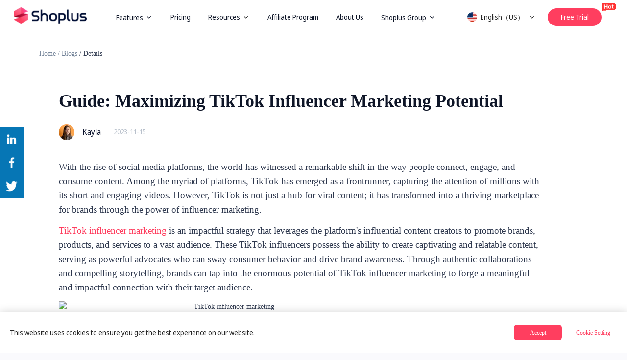

--- FILE ---
content_type: text/html; charset=utf-8
request_url: https://www.shoplus.net/blogs/tiktok-influencer-marketing-potential
body_size: 17433
content:
<!DOCTYPE html><html class="text-[37.5Px] minlg1024:!text-[37.5Px] " lang="en"><head><meta charSet="utf-8"/><meta name="viewport" content="width=device-width, initial-scale=1.0, minimum-scale=1.0, maximum-scale=1.0, user-scalable=no"/><link rel="alternate" hrefLang="en" href="https://www.shoplus.net/en/blogs/tiktok-influencer-marketing-potential"/><link rel="alternate" hrefLang="x-default" href="https://www.shoplus.net/en/blogs/tiktok-influencer-marketing-potential"/><script src="/js/bounty.js" async=""></script><script src="/js/jq.js" async=""></script><script src="/js/jq.number.js" async=""></script><script src="/js/g2.js" async=""></script><title>Guide: Maximizing TikTok Influencer Marketing Potential - Shoplus</title><meta name="keywords" content="Guide: Maximizing TikTok Influencer Marketing Potential - Shoplus"/><meta name="description" content="TikTok is not just a hub for viral content; it has transformed into a thriving marketplace for brands through the power of influencer marketing."/><script async="" src="https://pagead2.googlesyndication.com/pagead/js/adsbygoogle.js?client=ca-pub-8125078577529458" crossorigin="anonymous"></script><script async="" src="https://pagead2.googlesyndication.com/pagead/js/adsbygoogle.js?client=ca-pub-9647300350195778" crossorigin="anonymous"></script><meta name="next-head-count" content="13"/><meta name="google-site-verification" content="UQ-offv_SAVv74d0Ujzvdhqu0KKMjXquCUF9dxTJoJE"/><meta name="google-site-verification" content="pof0BvbBjoYMwPVgfWMpdZVjJd0uCjvpRcwnJg7mbgQ"/><script async="" src="https://www.googletagmanager.com/gtag/js?id=G-51D6T6N4R2"></script><script id="ga4" async="" src="https://www.googletagmanager.com/gtag/js?id=AW-16519467499"></script><script async="" id="google-detail">
          window.dataLayer = window.dataLayer || [];
          function gtag(){window.dataLayer.push(arguments);}
          gtag('js', new Date());
          gtag('config', 'G-51D6T6N4R2');
          gtag("config", 'AW-16519467499');
        </script><script async="" id="tiktok">
                              !(function (w, d, t) {
                                w.TiktokAnalyticsObject = t;
                                var ttq = (w[t] = w[t] || []);
                                (ttq.methods = [
                                  "page",
                                  "track",
                                  "identify",
                                  "instances",
                                  "debug",
                                  "on",
                                  "off",
                                  "once",
                                  "ready",
                                  "alias",
                                  "group",
                                  "enableCookie",
                                  "disableCookie",
                                ]),
                                  (ttq.setAndDefer = function (t, e) {
                                    t[e] = function () {
                                      t.push([e].concat(Array.prototype.slice.call(arguments, 0)));
                                    };
                                  });
                                for (var i = 0; i < ttq.methods.length; i++) ttq.setAndDefer(ttq, ttq.methods[i]);
                                (ttq.instance = function (t) {
                                  for (var e = ttq._i[t] || [], n = 0; n < ttq.methods.length; n++) ttq.setAndDefer(e, ttq.methods[n]);
                                  return e;
                                }),
                                  (ttq.load = function (e, n) {
                                    var i = "https://analytics.tiktok.com/i18n/pixel/events.js";
                                    (ttq._i = ttq._i || {}),
                                      (ttq._i[e] = []),
                                      (ttq._i[e]._u = i),
                                      (ttq._t = ttq._t || {}),
                                      (ttq._t[e] = +new Date()),
                                      (ttq._o = ttq._o || {}),
                                      (ttq._o[e] = n || {});
                                    n = document.createElement("script");
                                    (n.type = "text/javascript"), (n.async = !0), (n.src = i + "?sdkid=" + e + "&lib=" + t);
                                    e = document.getElementsByTagName("script")[0];
                                    e.parentNode.insertBefore(n, e);
                                  });
                      
                                ttq.load("CKKFSBBC77UA008N1F2G");
                      
                                ttq.page();
                              })(window, document, "ttq");
                           </script><script src="/js/globalToHome.js" async=""></script><script async="" src="/lib/js/lib-flexible.js"></script><link rel="preload" href="/_next/static/css/4c1d5202ee15524f.css" as="style"/><link rel="stylesheet" href="/_next/static/css/4c1d5202ee15524f.css" data-n-g=""/><link rel="preload" href="/_next/static/css/80dd90ba892d9c64.css" as="style"/><link rel="stylesheet" href="/_next/static/css/80dd90ba892d9c64.css" data-n-p=""/><link rel="preload" href="/_next/static/css/dea2bfd8a61dfd77.css" as="style"/><link rel="stylesheet" href="/_next/static/css/dea2bfd8a61dfd77.css" data-n-p=""/><link rel="preload" href="/_next/static/css/a877644367ee5492.css" as="style"/><link rel="stylesheet" href="/_next/static/css/a877644367ee5492.css" data-n-p=""/><link rel="preload" href="/_next/static/css/3e30937f5e7af2c7.css" as="style"/><link rel="stylesheet" href="/_next/static/css/3e30937f5e7af2c7.css" data-n-p=""/><noscript data-n-css=""></noscript><script defer="" nomodule="" src="/_next/static/chunks/polyfills-5cd94c89d3acac5f.js"></script><script src="/_next/static/chunks/webpack-5dd7462671d95262.js" defer=""></script><script src="/_next/static/chunks/framework-560765ab0625ba27.js" defer=""></script><script src="/_next/static/chunks/main-02cfe97ce06e50b9.js" defer=""></script><script src="/_next/static/chunks/pages/_app-721597506ab6f7af.js" defer=""></script><script src="/_next/static/chunks/5675-f516fe9bafca7551.js" defer=""></script><script src="/_next/static/chunks/595-40859eeeac5072a8.js" defer=""></script><script src="/_next/static/chunks/6121-8f331cbba6069c40.js" defer=""></script><script src="/_next/static/chunks/5036-e6f33bc8e6902654.js" defer=""></script><script src="/_next/static/chunks/pages/blogs/%5BseoUrl%5D-e10ee5e8506327ab.js" defer=""></script><script src="/_next/static/liACm2b1qoZGBfs8VeQWJ/_buildManifest.js" defer=""></script><script src="/_next/static/liACm2b1qoZGBfs8VeQWJ/_ssgManifest.js" defer=""></script><script src="/_next/static/liACm2b1qoZGBfs8VeQWJ/_middlewareManifest.js" defer=""></script></head><body><script id="arms">
                           
              if (window.location.host.includes("shoplus.net")) {
                (function (w, d, t, r, u) {

                    var f, n, i;
          
                    w[u] = w[u] || [], f = function () {
          
                      var o = { ti: "97029102" };
          
                      o.q = w[u], w[u] = new UET(o), w[u].push("pageLoad")
          
                    },
          
                      n = d.createElement(t), n.src = r, n.async = 1, n.onload = n.onreadystatechange = function () {
          
                        var s = this.readyState;
          
                        s && s !== "loaded" && s !== "complete" || (f(), n.onload = n.onreadystatechange = null)
          
                      },
          
                      i = d.getElementsByTagName(t)[0], i.parentNode.insertBefore(n, i)
          
                  })(window, document, "script", "//bat.bing.com/bat.js", "uetq");
                if (window.innerWidth > 750 &&  window.location.pathname.includes('/mobile')) {
                    window.location.href = window.location.origin + window.location.search
                 }
                !(function (c, b, d, a) {
                  c[a] || (c[a] = {});
                  c[a].config = {
                    pid: "cjqlxc9zwk@5a0b9a01a4b8185",
      
                    appType: "web",
      
                    imgUrl: "https://arms-retcode.aliyuncs.com/r.png?",
      
                    sendResource: true,
      
                    enableLinkTrace: true,
      
                    behavior: true
                  };
      
                  with (b)
                    with (body)
                      with (insertBefore(createElement("script"), firstChild))
                        setAttribute("crossorigin", "", (src = d));
                })(
                  window,
                  document,
                  "https://retcode.alicdn.com/retcode/bl.js",
                  "__bl"
                );
              }
              </script><div id="fb-root"></div><div id="fb-customer-chat" class="fb-customerchat"></div><script src="/js/message.js" async=""></script><div id="__next" data-reactroot=""><div class="navbar_nav__xAdAG nav nav-fixed-screen-width:min-w-[993Px]"><div class="defeaultContainer mx-[auto] h-[70Px] flex justify-between navbar_nav-wrapper__xMZ6M"><div class="navbar_left__tksBT"><a href="https://www.shoplus.net" class="navbar_logo__nwgYS md:!w-[100Px] md:!flex md:!items-center"><span style="box-sizing:border-box;display:inline-block;overflow:hidden;width:initial;height:initial;background:none;opacity:1;border:0;margin:0;padding:0;position:relative;max-width:100%"><span style="box-sizing:border-box;display:block;width:initial;height:initial;background:none;opacity:1;border:0;margin:0;padding:0;max-width:100%"><img style="display:block;max-width:100%;width:initial;height:initial;background:none;opacity:1;border:0;margin:0;padding:0" alt="" aria-hidden="true" src="data:image/svg+xml,%3csvg%20xmlns=%27http://www.w3.org/2000/svg%27%20version=%271.1%27%20width=%27310%27%20height=%2770%27/%3e"/></span><img alt="Shoplus | TikTok Analytics &amp; Statistics &amp; Track, Influencer Marketing and Product Selection Platform" src="[data-uri]" decoding="async" data-nimg="intrinsic" style="position:absolute;top:0;left:0;bottom:0;right:0;box-sizing:border-box;padding:0;border:none;margin:auto;display:block;width:0;height:0;min-width:100%;max-width:100%;min-height:100%;max-height:100%"/><noscript><img alt="Shoplus | TikTok Analytics &amp; Statistics &amp; Track, Influencer Marketing and Product Selection Platform" srcSet="/_next/image?url=%2F_next%2Fstatic%2Fmedia%2Flogo%402x.1633db60.png&amp;w=384&amp;q=75 1x, /_next/image?url=%2F_next%2Fstatic%2Fmedia%2Flogo%402x.1633db60.png&amp;w=640&amp;q=75 2x" src="/_next/image?url=%2F_next%2Fstatic%2Fmedia%2Flogo%402x.1633db60.png&amp;w=640&amp;q=75" decoding="async" data-nimg="intrinsic" style="position:absolute;top:0;left:0;bottom:0;right:0;box-sizing:border-box;padding:0;border:none;margin:auto;display:block;width:0;height:0;min-width:100%;max-width:100%;min-height:100%;max-height:100%" loading="lazy"/></noscript></span></a></div><div class="navbar_right__0cyR1"><li class="navbar_login__qV8kv   minlg1024:!border-0"><a target="_self" rel="noreferrer" class="minlg1024:hidden whitespace-nowrap  md:!font-[600] md:!pd-[10Px]">Login</a></li><div class="navbar_contrySelect__1ZwqQ"><div class="navbar_selectContent__tVZQ4"><span style="box-sizing:border-box;display:inline-block;overflow:hidden;width:initial;height:initial;background:none;opacity:1;border:0;margin:0;padding:0;position:relative;max-width:100%"><span style="box-sizing:border-box;display:block;width:initial;height:initial;background:none;opacity:1;border:0;margin:0;padding:0;max-width:100%"><img style="display:block;max-width:100%;width:initial;height:initial;background:none;opacity:1;border:0;margin:0;padding:0" alt="" aria-hidden="true" src="data:image/svg+xml,%3csvg%20xmlns=%27http://www.w3.org/2000/svg%27%20version=%271.1%27%20width=%2720%27%20height=%2720%27/%3e"/></span><img alt="" src="[data-uri]" decoding="async" data-nimg="intrinsic" style="position:absolute;top:0;left:0;bottom:0;right:0;box-sizing:border-box;padding:0;border:none;margin:auto;display:block;width:0;height:0;min-width:100%;max-width:100%;min-height:100%;max-height:100%"/><noscript><img alt="" srcSet="/_next/image?url=%2Fimages%2Fen.png&amp;w=32&amp;q=75 1x, /_next/image?url=%2Fimages%2Fen.png&amp;w=48&amp;q=75 2x" src="/_next/image?url=%2Fimages%2Fen.png&amp;w=48&amp;q=75" decoding="async" data-nimg="intrinsic" style="position:absolute;top:0;left:0;bottom:0;right:0;box-sizing:border-box;padding:0;border:none;margin:auto;display:block;width:0;height:0;min-width:100%;max-width:100%;min-height:100%;max-height:100%" loading="lazy"/></noscript></span><i class="iconfont icon-a-10xiala1 ml-[4px]"></i></div></div></div></div></div><div></div><div class="post_post__TKcnh lg1024:pt-[70px]"><div class="post_container__13i3x defeaultContainer"><div class="post_share_wrap__AZd0x"><a target="_blank" href="http://www.linkedin.com/shareArticle?mini=true&amp;ro=true&amp;title=Guide: Maximizing TikTok Influencer Marketing Potential&amp;url=https://www.shoplus.net/blogs/tiktok-influencer-marketing-potential&amp;armin=armin" class="mr-[16px]" rel="noreferrer"><span style="box-sizing:border-box;display:inline-block;overflow:hidden;width:initial;height:initial;background:none;opacity:1;border:0;margin:0;padding:0;position:relative;max-width:100%"><span style="box-sizing:border-box;display:block;width:initial;height:initial;background:none;opacity:1;border:0;margin:0;padding:0;max-width:100%"><img style="display:block;max-width:100%;width:initial;height:initial;background:none;opacity:1;border:0;margin:0;padding:0" alt="" aria-hidden="true" src="data:image/svg+xml,%3csvg%20xmlns=%27http://www.w3.org/2000/svg%27%20version=%271.1%27%20width=%2724%27%20height=%2724%27/%3e"/></span><img alt="" src="[data-uri]" decoding="async" data-nimg="intrinsic" style="position:absolute;top:0;left:0;bottom:0;right:0;box-sizing:border-box;padding:0;border:none;margin:auto;display:block;width:0;height:0;min-width:100%;max-width:100%;min-height:100%;max-height:100%"/><noscript><img alt="" srcSet="/_next/image?url=%2F_next%2Fstatic%2Fmedia%2Finstagram.55df4520.png&amp;w=32&amp;q=75 1x, /_next/image?url=%2F_next%2Fstatic%2Fmedia%2Finstagram.55df4520.png&amp;w=48&amp;q=75 2x" src="/_next/image?url=%2F_next%2Fstatic%2Fmedia%2Finstagram.55df4520.png&amp;w=48&amp;q=75" decoding="async" data-nimg="intrinsic" style="position:absolute;top:0;left:0;bottom:0;right:0;box-sizing:border-box;padding:0;border:none;margin:auto;display:block;width:0;height:0;min-width:100%;max-width:100%;min-height:100%;max-height:100%" loading="lazy"/></noscript></span></a><a target="_blank" href="https://www.facebook.com/sharer/sharer.php?u=https://www.shoplus.net/blogs/tiktok-influencer-marketing-potential" class="mr-[16px]" rel="noreferrer"><span style="box-sizing:border-box;display:inline-block;overflow:hidden;width:initial;height:initial;background:none;opacity:1;border:0;margin:0;padding:0;position:relative;max-width:100%"><span style="box-sizing:border-box;display:block;width:initial;height:initial;background:none;opacity:1;border:0;margin:0;padding:0;max-width:100%"><img style="display:block;max-width:100%;width:initial;height:initial;background:none;opacity:1;border:0;margin:0;padding:0" alt="" aria-hidden="true" src="data:image/svg+xml,%3csvg%20xmlns=%27http://www.w3.org/2000/svg%27%20version=%271.1%27%20width=%2724%27%20height=%2724%27/%3e"/></span><img alt="" src="[data-uri]" decoding="async" data-nimg="intrinsic" style="position:absolute;top:0;left:0;bottom:0;right:0;box-sizing:border-box;padding:0;border:none;margin:auto;display:block;width:0;height:0;min-width:100%;max-width:100%;min-height:100%;max-height:100%"/><noscript><img alt="" srcSet="/_next/image?url=%2F_next%2Fstatic%2Fmedia%2Ffacebook.701cadd4.png&amp;w=32&amp;q=75 1x, /_next/image?url=%2F_next%2Fstatic%2Fmedia%2Ffacebook.701cadd4.png&amp;w=48&amp;q=75 2x" src="/_next/image?url=%2F_next%2Fstatic%2Fmedia%2Ffacebook.701cadd4.png&amp;w=48&amp;q=75" decoding="async" data-nimg="intrinsic" style="position:absolute;top:0;left:0;bottom:0;right:0;box-sizing:border-box;padding:0;border:none;margin:auto;display:block;width:0;height:0;min-width:100%;max-width:100%;min-height:100%;max-height:100%" loading="lazy"/></noscript></span></a><a target="_blank" href="https://twitter.com/intent/tweet?text=Guide: Maximizing TikTok Influencer Marketing Potential&amp;url=https://www.shoplus.net/blogs/tiktok-influencer-marketing-potential" rel="noreferrer"><span style="box-sizing:border-box;display:inline-block;overflow:hidden;width:initial;height:initial;background:none;opacity:1;border:0;margin:0;padding:0;position:relative;max-width:100%"><span style="box-sizing:border-box;display:block;width:initial;height:initial;background:none;opacity:1;border:0;margin:0;padding:0;max-width:100%"><img style="display:block;max-width:100%;width:initial;height:initial;background:none;opacity:1;border:0;margin:0;padding:0" alt="" aria-hidden="true" src="data:image/svg+xml,%3csvg%20xmlns=%27http://www.w3.org/2000/svg%27%20version=%271.1%27%20width=%2724%27%20height=%2724%27/%3e"/></span><img alt="" src="[data-uri]" decoding="async" data-nimg="intrinsic" style="position:absolute;top:0;left:0;bottom:0;right:0;box-sizing:border-box;padding:0;border:none;margin:auto;display:block;width:0;height:0;min-width:100%;max-width:100%;min-height:100%;max-height:100%"/><noscript><img alt="" srcSet="/_next/image?url=%2F_next%2Fstatic%2Fmedia%2Ftwitter.74cab9af.png&amp;w=32&amp;q=75 1x, /_next/image?url=%2F_next%2Fstatic%2Fmedia%2Ftwitter.74cab9af.png&amp;w=48&amp;q=75 2x" src="/_next/image?url=%2F_next%2Fstatic%2Fmedia%2Ftwitter.74cab9af.png&amp;w=48&amp;q=75" decoding="async" data-nimg="intrinsic" style="position:absolute;top:0;left:0;bottom:0;right:0;box-sizing:border-box;padding:0;border:none;margin:auto;display:block;width:0;height:0;min-width:100%;max-width:100%;min-height:100%;max-height:100%" loading="lazy"/></noscript></span></a></div><div class="post_details__UkT7k"><a href="https://www.shoplus.net" class="!text-[#708096] hover:!text-[#ff3e5f]">Home</a><span class="text-[#708096]"> / </span><a href="/blogs">Blogs</a> / <!-- -->Details</div><div class="bg-[#fff] p-[40px] mt-[20px] rounded-[8px] lg1024:p-0 relative"><div class="post_title__l4NbZ lg1024:!text-[18px] lg1024:!leading-[28px]">Guide: Maximizing TikTok Influencer Marketing Potential</div><div class="post_time__6Mf_D lg1024:!text-[18px] flex items-center justify-between lg1024:w-full"><div class="flex items-center justify-between flex-wrap lg1024:w-full"><div class="flex items-center lg1024:w-full lg1024:mb-[10px]"><span style="box-sizing:border-box;display:inline-block;overflow:hidden;width:initial;height:initial;background:none;opacity:1;border:0;margin:0;padding:0;position:relative;max-width:100%"><span style="box-sizing:border-box;display:block;width:initial;height:initial;background:none;opacity:1;border:0;margin:0;padding:0;max-width:100%"><img style="display:block;max-width:100%;width:initial;height:initial;background:none;opacity:1;border:0;margin:0;padding:0" alt="" aria-hidden="true" src="data:image/svg+xml,%3csvg%20xmlns=%27http://www.w3.org/2000/svg%27%20version=%271.1%27%20width=%2732%27%20height=%2732%27/%3e"/></span><img alt="" src="[data-uri]" decoding="async" data-nimg="intrinsic" style="position:absolute;top:0;left:0;bottom:0;right:0;box-sizing:border-box;padding:0;border:none;margin:auto;display:block;width:0;height:0;min-width:100%;max-width:100%;min-height:100%;max-height:100%"/><noscript><img alt="" srcSet="/_next/image?url=https%3A%2F%2Fmcdn.shoplus.net%2Fcustom%2Fimages%2Fwomen.png&amp;w=32&amp;q=75 1x, /_next/image?url=https%3A%2F%2Fmcdn.shoplus.net%2Fcustom%2Fimages%2Fwomen.png&amp;w=64&amp;q=75 2x" src="/_next/image?url=https%3A%2F%2Fmcdn.shoplus.net%2Fcustom%2Fimages%2Fwomen.png&amp;w=64&amp;q=75" decoding="async" data-nimg="intrinsic" style="position:absolute;top:0;left:0;bottom:0;right:0;box-sizing:border-box;padding:0;border:none;margin:auto;display:block;width:0;height:0;min-width:100%;max-width:100%;min-height:100%;max-height:100%" loading="lazy"/></noscript></span><span class="ml-[16px] mr-[26px] text-[16px] text-[#0A122C]">Kayla</span></div><span class="lg1024:text-[14px]">2023-11-15 </span><div class="post_share_mobile__dVQtg"><a target="_blank" href="http://www.linkedin.com/shareArticle?mini=true&amp;ro=true&amp;title=Guide: Maximizing TikTok Influencer Marketing Potential&amp;url=https://www.shoplus.net/tiktok-reports/tiktok-influencer-marketing-potential&amp;armin=armin" class="mr-[16px]" rel="noreferrer"><span style="box-sizing:border-box;display:inline-block;overflow:hidden;width:initial;height:initial;background:none;opacity:1;border:0;margin:0;padding:0;position:relative;max-width:100%"><span style="box-sizing:border-box;display:block;width:initial;height:initial;background:none;opacity:1;border:0;margin:0;padding:0;max-width:100%"><img style="display:block;max-width:100%;width:initial;height:initial;background:none;opacity:1;border:0;margin:0;padding:0" alt="" aria-hidden="true" src="data:image/svg+xml,%3csvg%20xmlns=%27http://www.w3.org/2000/svg%27%20version=%271.1%27%20width=%2724%27%20height=%2724%27/%3e"/></span><img alt="" src="[data-uri]" decoding="async" data-nimg="intrinsic" style="position:absolute;top:0;left:0;bottom:0;right:0;box-sizing:border-box;padding:0;border:none;margin:auto;display:block;width:0;height:0;min-width:100%;max-width:100%;min-height:100%;max-height:100%"/><noscript><img alt="" srcSet="/_next/image?url=%2F_next%2Fstatic%2Fmedia%2Ficon_Linkedin.565dfd75.png&amp;w=32&amp;q=75 1x, /_next/image?url=%2F_next%2Fstatic%2Fmedia%2Ficon_Linkedin.565dfd75.png&amp;w=48&amp;q=75 2x" src="/_next/image?url=%2F_next%2Fstatic%2Fmedia%2Ficon_Linkedin.565dfd75.png&amp;w=48&amp;q=75" decoding="async" data-nimg="intrinsic" style="position:absolute;top:0;left:0;bottom:0;right:0;box-sizing:border-box;padding:0;border:none;margin:auto;display:block;width:0;height:0;min-width:100%;max-width:100%;min-height:100%;max-height:100%" loading="lazy"/></noscript></span></a><a target="_blank" href="https://www.facebook.com/sharer/sharer.php?u=https://www.shoplus.net/tiktok-reports/tiktok-influencer-marketing-potential" class="mr-[16px]" rel="noreferrer"><span style="box-sizing:border-box;display:inline-block;overflow:hidden;width:initial;height:initial;background:none;opacity:1;border:0;margin:0;padding:0;position:relative;max-width:100%"><span style="box-sizing:border-box;display:block;width:initial;height:initial;background:none;opacity:1;border:0;margin:0;padding:0;max-width:100%"><img style="display:block;max-width:100%;width:initial;height:initial;background:none;opacity:1;border:0;margin:0;padding:0" alt="" aria-hidden="true" src="data:image/svg+xml,%3csvg%20xmlns=%27http://www.w3.org/2000/svg%27%20version=%271.1%27%20width=%2724%27%20height=%2724%27/%3e"/></span><img alt="" src="[data-uri]" decoding="async" data-nimg="intrinsic" style="position:absolute;top:0;left:0;bottom:0;right:0;box-sizing:border-box;padding:0;border:none;margin:auto;display:block;width:0;height:0;min-width:100%;max-width:100%;min-height:100%;max-height:100%"/><noscript><img alt="" srcSet="/_next/image?url=%2F_next%2Fstatic%2Fmedia%2Ficon_facebook.da3f101a.png&amp;w=32&amp;q=75 1x, /_next/image?url=%2F_next%2Fstatic%2Fmedia%2Ficon_facebook.da3f101a.png&amp;w=48&amp;q=75 2x" src="/_next/image?url=%2F_next%2Fstatic%2Fmedia%2Ficon_facebook.da3f101a.png&amp;w=48&amp;q=75" decoding="async" data-nimg="intrinsic" style="position:absolute;top:0;left:0;bottom:0;right:0;box-sizing:border-box;padding:0;border:none;margin:auto;display:block;width:0;height:0;min-width:100%;max-width:100%;min-height:100%;max-height:100%" loading="lazy"/></noscript></span></a><a target="_blank" href="https://twitter.com/intent/tweet?text=Guide: Maximizing TikTok Influencer Marketing Potential&amp;url=https://www.shoplus.net/tiktok-reports/tiktok-influencer-marketing-potential" rel="noreferrer"><span style="box-sizing:border-box;display:inline-block;overflow:hidden;width:initial;height:initial;background:none;opacity:1;border:0;margin:0;padding:0;position:relative;max-width:100%"><span style="box-sizing:border-box;display:block;width:initial;height:initial;background:none;opacity:1;border:0;margin:0;padding:0;max-width:100%"><img style="display:block;max-width:100%;width:initial;height:initial;background:none;opacity:1;border:0;margin:0;padding:0" alt="" aria-hidden="true" src="data:image/svg+xml,%3csvg%20xmlns=%27http://www.w3.org/2000/svg%27%20version=%271.1%27%20width=%2724%27%20height=%2724%27/%3e"/></span><img alt="" src="[data-uri]" decoding="async" data-nimg="intrinsic" style="position:absolute;top:0;left:0;bottom:0;right:0;box-sizing:border-box;padding:0;border:none;margin:auto;display:block;width:0;height:0;min-width:100%;max-width:100%;min-height:100%;max-height:100%"/><noscript><img alt="" srcSet="/_next/image?url=%2F_next%2Fstatic%2Fmedia%2Ficon_Twitter.2a5ff1ec.png&amp;w=32&amp;q=75 1x, /_next/image?url=%2F_next%2Fstatic%2Fmedia%2Ficon_Twitter.2a5ff1ec.png&amp;w=48&amp;q=75 2x" src="/_next/image?url=%2F_next%2Fstatic%2Fmedia%2Ficon_Twitter.2a5ff1ec.png&amp;w=48&amp;q=75" decoding="async" data-nimg="intrinsic" style="position:absolute;top:0;left:0;bottom:0;right:0;box-sizing:border-box;padding:0;border:none;margin:auto;display:block;width:0;height:0;min-width:100%;max-width:100%;min-height:100%;max-height:100%" loading="lazy"/></noscript></span></a></div></div></div><div style="max-width:990Px" class="post_works__6nZMH"><p><span style="font-size: 14pt;">With the rise of social media platforms, the world has witnessed a remarkable shift in the way people connect, engage, and consume content. Among the myriad of platforms, TikTok has emerged as a frontrunner, capturing the attention of millions with its short and engaging videos. However, TikTok is not just a hub for viral content; it has transformed into a thriving marketplace for brands through the power of influencer marketing.</span></p>
<p><span style="font-size: 14pt;"><a href="https://www.shoplus.net/tiktok-influencer-marketing" target="_blank" rel="noopener">TikTok influencer marketing</a> is an impactful strategy that leverages the platform's influential content creators to promote brands, products, and services to a vast audience. These TikTok influencers possess the ability to create captivating and relatable content, serving as powerful advocates who can sway consumer behavior and drive brand awareness. Through authentic collaborations and compelling storytelling, brands can tap into the enormous potential of TikTok influencer marketing to forge a meaningful and impactful connection with their target audience.</span></p>
<p style="text-align: center;"><img src="https://t-img.picturehaven.net/tikmeta-admin/blog/a47c90d6174a432e968512842d8c6998.png" alt="TikTok influencer marketing" width="700" height="420" /></p>
<p><span style="font-size: 14pt;">In this extensive guide, we will delve into the fundamentals of TikTok influencer marketing. We will explore the benefits of partnering with TikTok influencers, outline effective strategies to identify the right influencers, and provide insights into measuring the success of influencer campaigns. Whether you are a marketer aiming to expand your brand's outreach or an influencer seeking to maximize your collaborations, this guide will equip you with the essential knowledge to navigate the dynamic realm of TikTok influencer marketing.</span></p>
<h2><span style="font-size: 24pt;">Decoding TikTok Influencer Marketing</span></h2>
<p><span style="font-size: 14pt;">The benefits of TikTok as a marketing platform are plentiful. Firstly, TikTok boasts an expansive and diverse user base, encompassing users from various demographics and backgrounds. This presents a unique opportunity for brands to connect with a wide range of potential customers while expanding their reach and increasing brand visibility. Secondly, TikTok's algorithm is designed to prioritize engaging and relevant content, enabling brands to gain exposure, even if they are relatively unknown. This level playing field inspires creativity and innovation, allowing smaller businesses to stand toe-to-toe with established players. Moreover, TikTok's immersive and interactive features, such as duets and challenges, foster increased engagement and virality, enhancing brand recall and creating a sense of community among users.</span></p>
<p><span style="font-size: 14pt;">However, a successful influencer campaign on TikTok necessitates careful consideration and meticulous planning. Firstly, brands must conduct thorough research to identify influencers whose values accord with their brand image and target audience. Authenticity is key, and partnering with influencers who genuinely resonate with their followers will yield more fruitful results. Secondly, it is essential to define clear objectives and expectations for the campaign, ensuring that the influencer's content aligns with the brand's message and goals. Collaborative brainstorming sessions and open communication with the influencer will foster a cohesive partnership, resulting in content that feels genuine and compelling. Lastly, tracking and analyzing campaign performance through metrics such as engagement, reach, and conversions is vital to measure the campaign's success and make data-driven decisions for future endeavors.</span></p>
<p><span style="font-size: 14pt;">To expedite and streamline this process, harness the power of influencer discovery tools. These tools provide efficient and accurate search functionalities, enabling you to filter influencers based on various criteria such as follower count, engagement rate, and content style. They can also furnish valuable insights into an influencer's demographics, audience characteristics, and prior brand collaborations, enabling you to make well-informed decisions.</span></p>
<p>&nbsp;</p>

    <ins class="adsbygoogle"

     style="display:block"

     data-ad-client="ca-pub-8125078577529458"

     data-ad-slot="4486688039"

     data-ad-format="auto"

     data-full-width-responsive="true"></ins>
<h2><span style="font-size: 24pt;">Future Trends in TikTok Influencer Marketing: Exploring the Technological Frontier</span></h2>
<p><span style="font-size: 14pt;">As TikTok continues to evolve and captivate millions worldwide, the future of influencer marketing on the platform brims with exciting possibilities. Emerging technologies and features are poised to reshape the influencer marketing landscape, endowing brands and content creators with innovative tools to amplify their impact and engagement.&nbsp;</span></p>
<p><span style="font-size: 14pt;">Another forthcoming trend is the increasing sophistication of analytics and data-driven insights. As the demand for transparency and ROI measurement soars, TikTok's influencer tools will likely provide more comprehensive metrics, empowering brands to track campaign performance, audience demographics, and engagement metrics with greater accuracy. This treasure trove of data will enable brands to make informed decisions, refine their strategies, and forge stronger connections with their target audience.</span></p>
<p><span style="font-size: 14pt;">You can directly use <a href="https://www.shoplus.net/" target="_blank" rel="noopener">TikTok analytics tools</a>, such as Shoplus, to directly reach the influencer list or search for influencer keywords, and learn from high-converting influencer video ideas.&nbsp;</span></p>
<p style="text-align: center;"><span style="font-size: 14pt;"><img src="https://t-img.picturehaven.net/tikmeta-admin/blog/21e0f0b21d80410e9e2cc2a185c4e0e2.png" alt=" TikTok Influencer Marketing" width="1080" height="501" /></span></p>
<p><span style="font-size: 14pt;">To stay at the vanguard in this ever-evolving landscape, brands and influencers must adapt and embrace these future trends. Keeping a finger on the pulse of emerging technologies and features is paramount as it allows them to leverage the latest tools to enhance their creative output and engage their audience in new and exciting ways. Collaboration and experimentation also play vital roles as brands and influencers work together to push the boundaries of what is possible on TikTok. By constantly innovating and staying attuned to the evolving needs and preferences of their audience, brands and influencers can forge ahead and create meaningful connections in the ever-changing TikTok landscape.</span></p>
<p><span style="font-size: 14pt;">In conclusion, the future of influencer marketing on TikTok holds immense potential with the integration of emerging technologies, enhanced analytics, and a focus on immersive experiences. By embracing these trends, brands and influencers can unlock new levels of creativity, engagement, and brand loyalty. The key lies in adaptation, staying informed, and always being willing to explore and push boundaries to ensure they remain at the forefront of this dynamic and rapidly evolving ecosystem.</span></p>
<h2>&nbsp;</h2>
<h2><span style="font-size: 24pt;">Final Thoughts</span></h2>
<p><span style="font-size: 14pt;">Throughout this extensive guide, we embarked on a journey to unravel the dynamic world of TikTok influencer marketing. We explored the concept of influencer marketing on TikTok and its ability to connect brands with millions of engaged users. By leveraging the unique benefits of TikTok as a marketing platform, such as its diverse user base and immersive features, brands can elevate their brand visibility and drive exceptional user engagement.</span></p>
<p><span style="font-size: 14pt;">The critical considerations for successful influencer campaigns on TikTok were highlighted, emphasizing the importance of aligning with influencers whose values resonate with the brand and setting clear objectives for the campaign. Furthermore, the significance of utilizing influencer discovery tools to identify the right influencers was stressed, enabling brands to form authentic partnerships that yield remarkable results.</span></p>
<p><span style="font-size: 14pt;">As we venture towards the horizon of influencer marketing, exciting trends surface, including the integration of augmented reality and virtual reality, alongside advanced analytics and data-driven insights. These developments promise to revolutionize TikTok influencer marketing, entrusting brands and influencers with potent tools to enthrall audiences and effectively measure campaign success.</span></p>
<p><span style="font-size: 14pt;">Therefore, it is highly encouraged for brands to seize the opportunity to leverage the TikTok influencer marketing toolkit, as the platform continues to thrive and evolve. By embracing this creative landscape and collaborating with influential content creators, brands can amplify their message, create authentic connections with their target audience, and drive substantial growth.</span></p>
<p>&nbsp;</p></div><div class="flex p-[30px] bg-[#F7F8FA] rounded-[8px] mt-[65px] lg1024:p-[20px]"><div class="flex-1 ml-[20px] lg1024:ml-0"><div class="lg1024:flex items-center"><div><span style="box-sizing:border-box;display:inline-block;overflow:hidden;width:initial;height:initial;background:none;opacity:1;border:0;margin:0;padding:0;position:relative;max-width:100%"><span style="box-sizing:border-box;display:block;width:initial;height:initial;background:none;opacity:1;border:0;margin:0;padding:0;max-width:100%"><img style="display:block;max-width:100%;width:initial;height:initial;background:none;opacity:1;border:0;margin:0;padding:0" alt="" aria-hidden="true" src="data:image/svg+xml,%3csvg%20xmlns=%27http://www.w3.org/2000/svg%27%20version=%271.1%27%20width=%2740%27%20height=%2740%27/%3e"/></span><img alt="" src="[data-uri]" decoding="async" data-nimg="intrinsic" style="position:absolute;top:0;left:0;bottom:0;right:0;box-sizing:border-box;padding:0;border:none;margin:auto;display:block;width:0;height:0;min-width:100%;max-width:100%;min-height:100%;max-height:100%"/><noscript><img alt="" srcSet="/_next/image?url=https%3A%2F%2Fmcdn.shoplus.net%2Fcustom%2Fimages%2Fwomen.png&amp;w=48&amp;q=75 1x, /_next/image?url=https%3A%2F%2Fmcdn.shoplus.net%2Fcustom%2Fimages%2Fwomen.png&amp;w=96&amp;q=75 2x" src="/_next/image?url=https%3A%2F%2Fmcdn.shoplus.net%2Fcustom%2Fimages%2Fwomen.png&amp;w=96&amp;q=75" decoding="async" data-nimg="intrinsic" style="position:absolute;top:0;left:0;bottom:0;right:0;box-sizing:border-box;padding:0;border:none;margin:auto;display:block;width:0;height:0;min-width:100%;max-width:100%;min-height:100%;max-height:100%" loading="lazy"/></noscript></span></div><h4 class="text-[16px] text-[#0A122C] mb-[14px] lg1024:mb-0 lg1024:ml-[20px]">Kayla</h4></div><div class="my-0 text-[16px] leading-[18px] !text-[#191919] lg1024:mt-[16px] lg1024:text-[12px] lg1024:leading-[14px]">Kayla is a creative writer and Content Marketer at Shoplus, focusing on topics surrounding social media and digital marketing. If you can&#x27;t reach her, she&#x27;s probably daydreaming at the beach. Keep up with her to discover more TikTok opportunities.</div></div></div><div class="post_preNext__n19VM"><a href="/blogs/content-creators-on-tiktok" title="A Comprehensive Guide for Content Creators on TikTok"><div class="post_Pre__NNZdY"><div class="post_pre__vxkG5" style="justify-content:flex-end"><div class="post_pn__Zf_90 lg1024:!text-[14px]">Previous post</div><div class="post_arrow__pRdIj lg1024:!text-[12px]">←</div></div><div class="post_pnTitle__Gb4AC"><a><span style="display:block" class="lg1024:!hidden">A Comprehensive Guide for Content Creators on TikTok</span></a></div></div></a><a href="/blogs/unleash-the-power-of-tiktik-analytics" title="Unleash the Power of TikTok Analytics to Skyrocket Audience Growth"><div class="post_Pre__NNZdY"><div class="post_pre__vxkG5"><div class="post_arrow__pRdIj lg1024:!text-[12px]" style="margin-left:0">→</div><div class="post_pn__Zf_90 lg1024:!text-[14px]">Next post</div></div><div class="post_pnTitle__Gb4AC"><a style="display:block" class="lg1024:!hidden">Unleash the Power of TikTok Analytics to Skyrocket Audience Growth</a></div></div></a></div></div></div><div class="post_related__NLo59 defeaultContainer"><div class="post_reTitle__bu4HD lg1024:!text-[20px] lg1024:!my-[65px]">Related posts</div><div class="post_blogList__WkwF9"><div class="post_item__ncYlM lg1024:!mb-[30px]"><div class="post_pic__vS4Ec"><a href="/blogs/top-tiktok-trending-products" title="Top TikTok Trending Products: Steam Mop Earns $100K Daily"><span style="box-sizing:border-box;display:inline-block;overflow:hidden;width:initial;height:initial;background:none;opacity:1;border:0;margin:0;padding:0;position:relative;max-width:100%"><span style="box-sizing:border-box;display:block;width:initial;height:initial;background:none;opacity:1;border:0;margin:0;padding:0;max-width:100%"><img style="display:block;max-width:100%;width:initial;height:initial;background:none;opacity:1;border:0;margin:0;padding:0" alt="" aria-hidden="true" src="data:image/svg+xml,%3csvg%20xmlns=%27http://www.w3.org/2000/svg%27%20version=%271.1%27%20width=%27430%27%20height=%27300%27/%3e"/></span><img alt="Top TikTok Trending Products: Steam Mop Earns $100K Daily" src="[data-uri]" decoding="async" data-nimg="intrinsic" style="border-radius:16Px;position:absolute;top:0;left:0;bottom:0;right:0;box-sizing:border-box;padding:0;border:none;margin:auto;display:block;width:0;height:0;min-width:100%;max-width:100%;min-height:100%;max-height:100%;object-fit:cover"/><noscript><img alt="Top TikTok Trending Products: Steam Mop Earns $100K Daily" srcSet="/_next/image?url=https%3A%2F%2Ft-img.picturehaven.net%2Ftikmeta-admin%2Fblog%2F17260240325200911.png&amp;w=640&amp;q=75 1x, /_next/image?url=https%3A%2F%2Ft-img.picturehaven.net%2Ftikmeta-admin%2Fblog%2F17260240325200911.png&amp;w=1080&amp;q=75 2x" src="/_next/image?url=https%3A%2F%2Ft-img.picturehaven.net%2Ftikmeta-admin%2Fblog%2F17260240325200911.png&amp;w=1080&amp;q=75" decoding="async" data-nimg="intrinsic" style="border-radius:16Px;position:absolute;top:0;left:0;bottom:0;right:0;box-sizing:border-box;padding:0;border:none;margin:auto;display:block;width:0;height:0;min-width:100%;max-width:100%;min-height:100%;max-height:100%;object-fit:cover" loading="lazy"/></noscript></span></a></div><div class="post_title__l4NbZ lg1024:!text-[16px] lg1024:!mt-[4px] lg1024:!leading-[24px] lg1024:!min-h-0">Top TikTok Trending Products: Steam Mop Earns $100K Daily</div><div class="post_time__6Mf_D lg1024:!mt-[8px]"></div><div class="post_desc__A_VM5 lg1024:!min-h-0 lg1024:!text-[14px] lg1024:!leading-[20px]">This article covers TikTok trending products, including a steam mop earning $100K daily, rising health product sales in Malaysia, and TikTok Shop&#x27;s Black Friday 2024 strategies.</div><div class="post_read___Ribp lg1024:!mt-[0px]"><a href="/blogs/top-tiktok-trending-products" class="post_more__P3CSJ" title="Top TikTok Trending Products: Steam Mop Earns $100K Daily">Read More<!-- --> →</a></div></div><div class="post_item__ncYlM lg1024:!mb-[30px]"><div class="post_pic__vS4Ec"><a href="/blogs/the-comprehensive-analytics-tracker" title="Stay Ahead on TikTok: Comprehensive Analytics Tracker"><span style="box-sizing:border-box;display:inline-block;overflow:hidden;width:initial;height:initial;background:none;opacity:1;border:0;margin:0;padding:0;position:relative;max-width:100%"><span style="box-sizing:border-box;display:block;width:initial;height:initial;background:none;opacity:1;border:0;margin:0;padding:0;max-width:100%"><img style="display:block;max-width:100%;width:initial;height:initial;background:none;opacity:1;border:0;margin:0;padding:0" alt="" aria-hidden="true" src="data:image/svg+xml,%3csvg%20xmlns=%27http://www.w3.org/2000/svg%27%20version=%271.1%27%20width=%27430%27%20height=%27300%27/%3e"/></span><img alt="Stay Ahead on TikTok: Comprehensive Analytics Tracker" src="[data-uri]" decoding="async" data-nimg="intrinsic" style="border-radius:16Px;position:absolute;top:0;left:0;bottom:0;right:0;box-sizing:border-box;padding:0;border:none;margin:auto;display:block;width:0;height:0;min-width:100%;max-width:100%;min-height:100%;max-height:100%;object-fit:cover"/><noscript><img alt="Stay Ahead on TikTok: Comprehensive Analytics Tracker" srcSet="/_next/image?url=https%3A%2F%2Ft-img.picturehaven.net%2Ftikmeta-admin%2Fblog%2F1725966657556012.png&amp;w=640&amp;q=75 1x, /_next/image?url=https%3A%2F%2Ft-img.picturehaven.net%2Ftikmeta-admin%2Fblog%2F1725966657556012.png&amp;w=1080&amp;q=75 2x" src="/_next/image?url=https%3A%2F%2Ft-img.picturehaven.net%2Ftikmeta-admin%2Fblog%2F1725966657556012.png&amp;w=1080&amp;q=75" decoding="async" data-nimg="intrinsic" style="border-radius:16Px;position:absolute;top:0;left:0;bottom:0;right:0;box-sizing:border-box;padding:0;border:none;margin:auto;display:block;width:0;height:0;min-width:100%;max-width:100%;min-height:100%;max-height:100%;object-fit:cover" loading="lazy"/></noscript></span></a></div><div class="post_title__l4NbZ lg1024:!text-[16px] lg1024:!mt-[4px] lg1024:!leading-[24px] lg1024:!min-h-0">Stay Ahead on TikTok: Comprehensive Analytics Tracker</div><div class="post_time__6Mf_D lg1024:!mt-[8px]"></div><div class="post_desc__A_VM5 lg1024:!min-h-0 lg1024:!text-[14px] lg1024:!leading-[20px]">The comprehensive analytics tracker emerges as an indispensable tool, offering insights into TikTok&#x27;s algorithm, trend dynamics, performance metrics, and competitive strategies.</div><div class="post_read___Ribp lg1024:!mt-[0px]"><a href="/blogs/the-comprehensive-analytics-tracker" class="post_more__P3CSJ" title="Stay Ahead on TikTok: Comprehensive Analytics Tracker">Read More<!-- --> →</a></div></div><div class="post_item__ncYlM lg1024:!mb-[30px]"><div class="post_pic__vS4Ec"><a href="/blogs/kalodata-and-fastmoss" title="TikTok Data Analytics: Comparing Kalodata and Fastmoss"><span style="box-sizing:border-box;display:inline-block;overflow:hidden;width:initial;height:initial;background:none;opacity:1;border:0;margin:0;padding:0;position:relative;max-width:100%"><span style="box-sizing:border-box;display:block;width:initial;height:initial;background:none;opacity:1;border:0;margin:0;padding:0;max-width:100%"><img style="display:block;max-width:100%;width:initial;height:initial;background:none;opacity:1;border:0;margin:0;padding:0" alt="" aria-hidden="true" src="data:image/svg+xml,%3csvg%20xmlns=%27http://www.w3.org/2000/svg%27%20version=%271.1%27%20width=%27430%27%20height=%27300%27/%3e"/></span><img alt="TikTok Data Analytics: Comparing Kalodata and Fastmoss" src="[data-uri]" decoding="async" data-nimg="intrinsic" style="border-radius:16Px;position:absolute;top:0;left:0;bottom:0;right:0;box-sizing:border-box;padding:0;border:none;margin:auto;display:block;width:0;height:0;min-width:100%;max-width:100%;min-height:100%;max-height:100%;object-fit:cover"/><noscript><img alt="TikTok Data Analytics: Comparing Kalodata and Fastmoss" srcSet="/_next/image?url=https%3A%2F%2Ft-img.picturehaven.net%2Ftikmeta-admin%2Fblog%2F1725966098451102.jpg&amp;w=640&amp;q=75 1x, /_next/image?url=https%3A%2F%2Ft-img.picturehaven.net%2Ftikmeta-admin%2Fblog%2F1725966098451102.jpg&amp;w=1080&amp;q=75 2x" src="/_next/image?url=https%3A%2F%2Ft-img.picturehaven.net%2Ftikmeta-admin%2Fblog%2F1725966098451102.jpg&amp;w=1080&amp;q=75" decoding="async" data-nimg="intrinsic" style="border-radius:16Px;position:absolute;top:0;left:0;bottom:0;right:0;box-sizing:border-box;padding:0;border:none;margin:auto;display:block;width:0;height:0;min-width:100%;max-width:100%;min-height:100%;max-height:100%;object-fit:cover" loading="lazy"/></noscript></span></a></div><div class="post_title__l4NbZ lg1024:!text-[16px] lg1024:!mt-[4px] lg1024:!leading-[24px] lg1024:!min-h-0">TikTok Data Analytics: Comparing Kalodata and Fastmoss</div><div class="post_time__6Mf_D lg1024:!mt-[8px]"></div><div class="post_desc__A_VM5 lg1024:!min-h-0 lg1024:!text-[14px] lg1024:!leading-[20px]">In this comparison, we’ll look at three leading options—Kalodata, Fastmoss, and Shoplus—each with its own strengths to help you navigate the world of TikTok marketing.</div><div class="post_read___Ribp lg1024:!mt-[0px]"><a href="/blogs/kalodata-and-fastmoss" class="post_more__P3CSJ" title="TikTok Data Analytics: Comparing Kalodata and Fastmoss">Read More<!-- --> →</a></div></div></div></div></div><div class="footer_mobileFooter__mZPZn"><div class="footer_footer__pOtN3"><div class="footer_footerBottom__EgWl7"><div class="footer_footerBottomContent__lSMS_ flex lg:block justify-between defeaultContainer"><div class="footer_info__ZIbDo lg:float-left lg:!w-[40%] sm768:!w-[100%] sm768:mb-[90Px] md:!float-none md:!mb-[0Px] md:pb-[50Px] "><div class="footer_logo__di90S"><span style="box-sizing:border-box;display:inline-block;overflow:hidden;width:initial;height:initial;background:none;opacity:1;border:0;margin:0;padding:0;position:relative;max-width:100%"><span style="box-sizing:border-box;display:block;width:initial;height:initial;background:none;opacity:1;border:0;margin:0;padding:0;max-width:100%"><img style="display:block;max-width:100%;width:initial;height:initial;background:none;opacity:1;border:0;margin:0;padding:0" alt="" aria-hidden="true" src="data:image/svg+xml,%3csvg%20xmlns=%27http://www.w3.org/2000/svg%27%20version=%271.1%27%20width=%27310%27%20height=%2770%27/%3e"/></span><img alt="" src="[data-uri]" decoding="async" data-nimg="intrinsic" style="position:absolute;top:0;left:0;bottom:0;right:0;box-sizing:border-box;padding:0;border:none;margin:auto;display:block;width:0;height:0;min-width:100%;max-width:100%;min-height:100%;max-height:100%"/><noscript><img alt="" srcSet="/_next/image?url=%2F_next%2Fstatic%2Fmedia%2Flogo-white.e12906bf.png&amp;w=384&amp;q=75 1x, /_next/image?url=%2F_next%2Fstatic%2Fmedia%2Flogo-white.e12906bf.png&amp;w=640&amp;q=75 2x" src="/_next/image?url=%2F_next%2Fstatic%2Fmedia%2Flogo-white.e12906bf.png&amp;w=640&amp;q=75" decoding="async" data-nimg="intrinsic" style="position:absolute;top:0;left:0;bottom:0;right:0;box-sizing:border-box;padding:0;border:none;margin:auto;display:block;width:0;height:0;min-width:100%;max-width:100%;min-height:100%;max-height:100%" loading="lazy"/></noscript></span></div><div class="Poppins mt-[19Px] font-medium text-[#fff] text-[16px] text-[rgba(255,255,255,0.5)]">TikTok Analytics Tool</div><div class="max-w-[240px] mt-[29Px] text-[rgba(255,255,255,0.5)] text-[14px] leading-[24px] md:max-w-full md:mt-[16Px]">Shoplus is a TikTok analytics tool that empowers every seller and creator to keep track of TikTok trends, discover product opportunities, gain competitor insights to identify TikTok business opportunity and forecast upcoming TikTok trends.</div></div><div class="footer_hrefDiv__hKzvh"><div class="footer_href__kc0Qc"><div class="Poppins head text-[20px] font-semibold text-[#fff]">About</div><div class="Poppins mt-[25Px] text-[15px]  cursor-pointer" style="color:rgba(255, 255, 255, 0.8)"><a rel="nofollow" href="/about-us" style="color:rgba(255, 255, 255, 0.8)">About Us</a></div><div class="Poppins mt-[25Px] text-[15px]  cursor-pointer " style="color:rgba(255, 255, 255, 0.8)"><a rel="nofollow" href="/privacy-policy" style="color:rgba(255, 255, 255, 0.8)">Privacy Policy</a></div><div class="Poppins mt-[25Px] text-[15px] cursor-pointer " style="color:rgba(255, 255, 255, 0.8)"><a rel="nofollow" href="/terms" style="color:rgba(255, 255, 255, 0.8)">Terms of Service</a></div></div><div class="footer_href__kc0Qc"><div class="whitespace-nowrap Poppins head text-[20px] font-semibold text-[#fff]">Features</div><div class="Poppins mt-[25Px] text-[15px] cursor-pointer  " style="color:rgba(255, 255, 255, 0.8)"><a rel="noreferrer" target="_blank" style="color:rgba(255, 255, 255, 0.8)" href="/tiktok-products-trends">Find Products</a></div><div class="Poppins mt-[25Px] text-[15px] cursor-pointer  " style="color:rgba(255, 255, 255, 0.8)"><a rel="noreferrer" target="_blank" style="color:rgba(255, 255, 255, 0.8)" href="/tiktok-influencer-marketing">Pick Influencers</a></div><div class="Poppins mt-[25Px] text-[15px]  cursor-pointer " style="color:rgba(255, 255, 255, 0.8)"><a rel="noreferrer" target="_blank" style="color:rgba(255, 255, 255, 0.8)" href="/tiktok-videos-analytics">Discover Videos</a></div></div><div class="footer_href__kc0Qc md:mt-[40px]"><div class="whitespace-nowrap Poppins head text-[20px] font-semibold text-[#fff]">Resources</div><div class="Poppins mt-[25Px] text-[15px] cursor-pointer  " style="color:rgba(255, 255, 255, 0.8)"><a rel="nofollow" href="/blogs" style="color:rgba(255, 255, 255, 0.8)">Blogs</a></div><div class="Poppins mt-[25Px] text-[15px] cursor-pointer  " style="color:rgba(255, 255, 255, 0.8)"><a rel="nofollow" href="/tiktok-reports" style="color:rgba(255, 255, 255, 0.8)">Reports</a></div><div class="Poppins mt-[25Px] text-[15px] cursor-pointer  " style="color:rgba(255, 255, 255, 0.8)"><a rel="nofollow" href="/posts" style="color:rgba(255, 255, 255, 0.8)">Posts</a></div><div class="Poppins mt-[25Px] text-[15px] cursor-pointer  " style="color:rgba(255, 255, 255, 0.8)"><a rel="nofollow" href="/pricing" style="color:rgba(255, 255, 255, 0.8)">Pricing</a></div><div class="Poppins mt-[25Px] text-[15px] cursor-pointer  " style="color:rgba(255, 255, 255, 0.8)"><a rel="nofollow" href="/sitemap" style="color:rgba(255, 255, 255, 0.8)">Sitemap</a></div></div><div class="footer_href__kc0Qc"><div class="whitespace-nowrap Poppins head text-[20px] font-semibold text-[#fff]">Contact Us</div><div class="Poppins mt-[22Px] text-[5px] font-medium text-[#fff]  flex"><a rel="noreferrer" href="https://www.linkedin.com/company/shoplus2023/" target="_blank" style="background:rgba(255, 255, 255, 0.1)" class="cursor-pointer mr-[9Px] w-[40Px] block h-[40Px]  p-[8Px]  rounded-[100%]  relative"><span style="box-sizing:border-box;display:inline-block;overflow:hidden;width:initial;height:initial;background:none;opacity:1;border:0;margin:0;padding:0;position:relative;max-width:100%"><span style="box-sizing:border-box;display:block;width:initial;height:initial;background:none;opacity:1;border:0;margin:0;padding:0;max-width:100%"><img style="display:block;max-width:100%;width:initial;height:initial;background:none;opacity:1;border:0;margin:0;padding:0" alt="" aria-hidden="true" src="data:image/svg+xml,%3csvg%20xmlns=%27http://www.w3.org/2000/svg%27%20version=%271.1%27%20width=%2740%27%20height=%2740%27/%3e"/></span><img alt="" src="[data-uri]" decoding="async" data-nimg="intrinsic" style="position:absolute;top:0;left:0;bottom:0;right:0;box-sizing:border-box;padding:0;border:none;margin:auto;display:block;width:0;height:0;min-width:100%;max-width:100%;min-height:100%;max-height:100%"/><noscript><img alt="" srcSet="/_next/image?url=%2F_next%2Fstatic%2Fmedia%2Flink.9ce0dc92.png&amp;w=48&amp;q=75 1x, /_next/image?url=%2F_next%2Fstatic%2Fmedia%2Flink.9ce0dc92.png&amp;w=96&amp;q=75 2x" src="/_next/image?url=%2F_next%2Fstatic%2Fmedia%2Flink.9ce0dc92.png&amp;w=96&amp;q=75" decoding="async" data-nimg="intrinsic" style="position:absolute;top:0;left:0;bottom:0;right:0;box-sizing:border-box;padding:0;border:none;margin:auto;display:block;width:0;height:0;min-width:100%;max-width:100%;min-height:100%;max-height:100%" loading="lazy"/></noscript></span></a><a rel="noreferrer" href="https://www.facebook.com/profile.php?id=100089456527236" target="_blank" style="background:rgba(255, 255, 255, 0.1)" class="cursor-pointer mx-[9Px] w-[40Px] block h-[40Px] p-[8Px] rounded-[100%] relative"><span style="box-sizing:border-box;display:inline-block;overflow:hidden;width:initial;height:initial;background:none;opacity:1;border:0;margin:0;padding:0;position:relative;max-width:100%"><span style="box-sizing:border-box;display:block;width:initial;height:initial;background:none;opacity:1;border:0;margin:0;padding:0;max-width:100%"><img style="display:block;max-width:100%;width:initial;height:initial;background:none;opacity:1;border:0;margin:0;padding:0" alt="" aria-hidden="true" src="data:image/svg+xml,%3csvg%20xmlns=%27http://www.w3.org/2000/svg%27%20version=%271.1%27%20width=%2740%27%20height=%2740%27/%3e"/></span><img alt="" src="[data-uri]" decoding="async" data-nimg="intrinsic" style="position:absolute;top:0;left:0;bottom:0;right:0;box-sizing:border-box;padding:0;border:none;margin:auto;display:block;width:0;height:0;min-width:100%;max-width:100%;min-height:100%;max-height:100%"/><noscript><img alt="" srcSet="/_next/image?url=%2F_next%2Fstatic%2Fmedia%2Ffacebook%402x.9a17b035.png&amp;w=48&amp;q=75 1x, /_next/image?url=%2F_next%2Fstatic%2Fmedia%2Ffacebook%402x.9a17b035.png&amp;w=96&amp;q=75 2x" src="/_next/image?url=%2F_next%2Fstatic%2Fmedia%2Ffacebook%402x.9a17b035.png&amp;w=96&amp;q=75" decoding="async" data-nimg="intrinsic" style="position:absolute;top:0;left:0;bottom:0;right:0;box-sizing:border-box;padding:0;border:none;margin:auto;display:block;width:0;height:0;min-width:100%;max-width:100%;min-height:100%;max-height:100%" loading="lazy"/></noscript></span></a><a rel="noreferrer" href="https://twitter.com/ShoplusOfficial" target="_blank" style="background:rgba(255, 255, 255, 0.1)" class="cursor-pointer mx-[9Px] w-[40Px] block h-[40Px]  p-[8Px] rounded-[100%]  relative"><span style="box-sizing:border-box;display:inline-block;overflow:hidden;width:initial;height:initial;background:none;opacity:1;border:0;margin:0;padding:0;position:relative;max-width:100%"><span style="box-sizing:border-box;display:block;width:initial;height:initial;background:none;opacity:1;border:0;margin:0;padding:0;max-width:100%"><img style="display:block;max-width:100%;width:initial;height:initial;background:none;opacity:1;border:0;margin:0;padding:0" alt="" aria-hidden="true" src="data:image/svg+xml,%3csvg%20xmlns=%27http://www.w3.org/2000/svg%27%20version=%271.1%27%20width=%2740%27%20height=%2740%27/%3e"/></span><img alt="" src="[data-uri]" decoding="async" data-nimg="intrinsic" style="position:absolute;top:0;left:0;bottom:0;right:0;box-sizing:border-box;padding:0;border:none;margin:auto;display:block;width:0;height:0;min-width:100%;max-width:100%;min-height:100%;max-height:100%"/><noscript><img alt="" srcSet="/_next/image?url=%2F_next%2Fstatic%2Fmedia%2Ftw%402x.8a69438b.png&amp;w=48&amp;q=75 1x, /_next/image?url=%2F_next%2Fstatic%2Fmedia%2Ftw%402x.8a69438b.png&amp;w=96&amp;q=75 2x" src="/_next/image?url=%2F_next%2Fstatic%2Fmedia%2Ftw%402x.8a69438b.png&amp;w=96&amp;q=75" decoding="async" data-nimg="intrinsic" style="position:absolute;top:0;left:0;bottom:0;right:0;box-sizing:border-box;padding:0;border:none;margin:auto;display:block;width:0;height:0;min-width:100%;max-width:100%;min-height:100%;max-height:100%" loading="lazy"/></noscript></span></a></div><div class="mt-[20Px] text-[14px] leading-[21px] text-[rgba(255,255,255,0.8)]">marketing@Shoplus.net</div></div></div><div><input placeholder="Your Email" style="background:rgba(255, 255, 255, 0.1)" class="pl-[20px] text-[12px] w-[335Px] h-[40Px] rounded-[4Px] mt-[40Px] py-[10Px] Px-[16Px] text-[#fff] lg:!w-[100%]"/><textarea placeholder="Leave us a message" class="pl-[20px]  text-[12px] mt-[10Px] w-[335Px] rounded-[4Px]  h-[60Px] py-[10Px] Px-[16Px] text-[#fff]  lg:!w-[100%]" style="background:rgba(255, 255, 255, 0.1)"></textarea><button class="footer_a-send__oPOXc text-[#fff]  mt-[25Px]  w-[126Px] py-[10Px] h-[40px] bg-[#FF3E5F] text-[14px] rounded-[8Px] backdrop-blur-[4.5Px] flex items-center justify-center w-full"><i class="iconfont icon-fasongx mr-[10px]"></i> <!-- -->Send</button><div class="Poppins pt-[40Px] text-[14px]  whitespace-nowrap text-center w-full undefined" style="color:rgba(255, 255, 255, 0.5)">© Shoplus. All Rights Reserved 2022</div></div></div></div><div class="minlg1024:hidden"><div class="ant-back-top"></div></div></div></div></div><script id="__NEXT_DATA__" type="application/json">{"props":{"pageProps":{"_nextI18Next":{"initialI18nStore":{"en":{"common":{"Home":"Home"},"nav":{"Register":"Register","Login":"Login","Free Trial":"Free Trial","Features":"Features","Pricing":"Pricing","Resources":"Resources","Affiliate Program":"Affiliate Program","About Us":"About Us","PRODUCTS":"PRODUCTS","Top Sales Products":"Top Sales Products","Product Search":"Product Search","INFLUENCERS":"INFLUENCERS","Top Sales Influencers":"Top Sales Influencers","Influencer Discovery":"Influencer Discovery","VIDEOS":"VIDEOS","Product Videos":"Product Videos","Promotion Videos":"Promotion Videos","Video Search":"Video Search","ADS":"ADS","Breakout Ads":"Breakout Ads","Ads Library":"Ads Library","CONTENT":"CONTENT","Songs":"Songs","Hashtags":"Hashtags","Blogs":"Blogs","Posts":"Posts","Reports":"Reports","Homepage":"Homepage","Home":"Home","Me":"Me","List":"List","AuthTitle:":"Dear, Please register or login to unlock more features!","Confirm":"Confirm","Cancel":"Cancel","apTip1":"Contact us ","apTip2":"earn extra $100/mon","apTip3":"simply by inviting new paid users!","apTip4":"if you got any questions or advice!","seo blog title":"TikTok Trend | Shoplus","influencers":"Influencers","advertising":"Advertising","video":"Videos","music":"Music","monitor":"Monitor","extension":"Extension","login":"Register / Login","start":"Get Started","chooseLang":"language","user":"User Center","Archive":"Archive","Center":"Personal center","Logout":"Log out","blogs":"Blogs","reports":"Reports","influencerRanking":"Influencers","videoRanking":"Videos","musicRanking":"Musics","hashtagsRanking":"Hashtags","UserCenter":"User Center","productVideo":"Goods Videos","products":"Goods Ranking","productsVideo":"Goods Video","goodsRank":"Goods","home":"Home","me":"Me","list":"List","findGoods":"Products","findInfluencer":"Influencers","findVideo":"Videos","findContent":"Content","hotGoods":"Top Sales Products","hotInfluencers":"Breakout","hotGrowthInfluencers":"Promising","hotVideos":"Hot Video","hotMusics":"Songs Ranking","hotTags":"Hashtags Ranking","ProductVideos":"Promotion Videos","GoodsVideos":"Product Videos","topSale":"Top sale","mostFollowed":"Most Followed","salesChampion":"Top Sales Influencers","searchGoods":"Search Products","searchInfluencers":"Search Influencers","searchVideos":"Search Videos","searchSongs":"Search Songs","searchHashtags":"Search Hashtags","InfluencersRanking":"Influencers Ranking","VideosRanking":"Videos Ranking","SoundsRanking":"Sounds Ranking","HashtagsRanking":"Hashtags Ranking","ads":"Advertising","adsLibrary":"Ads Library","soaringList":"Breakout Ads","Contact Us":"Contact Us","Get Coupons":"Get Coupons","Get Coupons Title1":"Contact us to get more ","Get Coupons Title2":"special discounts","Find Products":"Find Products","Find Products Desc":"Find winning products \u0026 identify growth opportunity","Pick Influencers":"Pick Influencers","Pick Influencers Desc":"Find the influencers who are most relevant to your brand","Analyze Shops":"Analyze Shops","Analyze Shops Desc":"Conduct market research \u0026 optimize marketing strategy","Discover Videos":"Discover Videos","Discover Videos Desc":"Track break out videos, sounds, hashtags","TikTok Ads":"TikTok Ads","TikTok Ads Desc":"See competitors' ad strategies and ads performance","TikTok Group":"Shoplus Group","TikTok Group Title":"Join this group to unlock exciting perks!","TikTok Group 1-1":"Free ","TikTok Group 1-2":"3-day ","TikTok Group 1-3":"VIP","TikTok Group 2-1":"Get ","TikTok Group 2-2":" off","TikTok Group 3-1":"Access to more TikTok ","TikTok Group 3-2":"Sales Tips","Zalo Group":"Zalo Group","WhatsApp Group":"WhatsApp","Facebook":"Facebook","Click to join":"Chat with us","Click to chat with us":"Click to chat with us","About":"About","Privacy Policy":"Privacy Policy","Terms of Service":"Terms of Service","sitemap Title":"Shoplus - TikTok Analytics Tool","sitemap Keywords":"TikTok analytics, TikTok analytics tracker, tiktok analytics tool","sitemap Description":"Shoplus is a TikTok analytics tool that empowers every seller and creator to keep track of TikTok trends, discover product opportunities, gain competitor insights to boost TikTok business."},"blog":{"Home":"Home","Blogs":"Blogs","Reports":"Reports","Report detail":"Report detail","reportTitle":"TikTok Research and Data Insights","reportTip":"Explore limitless growth opportunities with regularly updated data analytics of TikTok and enable businesses to make data-driven decisions to optimize future performance.","blogTitle":"TikTok popular trends","postTitle":"TikTok popular trends","blogTip":"Check out latest TikTok guides, news and tips from Shoplus","Download":"Download","auth":"Login to view the full report.","Register / Login":"Register / Login","next":"Next post","pre":"Previous post","related":"Related posts","readmore":"Read More","blog":"Blog","details":"Details","seo blog title":"TikTok Trend | Shoplus","seo blog keywords":"Latest TikTok guides, TikTok trend","seo blog description":"Find latest TikTok trends and guides to analyze TikTok account from our site.","seo report title":"Newest Guide To TikTok Reports Analytics","seo report keywords":"TikTok reports, guide to influencer marketing","seo report description":"Come and read the newest and realtime TikTok e-commerce annual reports, which come from our top TikTok analytics tool.","Total":"Total","allArticle":"All Article","allArticleTitle":"Shoplus Post List","allArticleContent":"Boost TikTok analysis expertise to spot business opportunities and forecast trends across products, stores, influence, videos, and beyond.","title":"Shoplus posts | Understanding TikTok analytics","keyword":"TikTok analytics posts, TikTok trends,TikTok analytics data","description":"We help you better analyze TikTok products, stores, influence, videos and other data, identify TikTok business opportunities and predict TikTok trends."},"about":{"bannerTitle":"Our Product","bannerTip":"Guangzhou Zhizhen Information Technology Co., Ltd. offers Shoplus, a TikTok analytics tool that empowers every seller and creator to track TikTok trends, discover product opportunities, gain competitor insight to succeed on the platform. There are numerous resources and insights about TikTok e-commerce and marketing strategy available here. Real-time TikTok monitoring, comprehensive TikTok data analysis, and rich database are the three core characteristics of Shoplus. It transforms complex data into smart, actionable insights, so you can make data-driven decisions. Big data can unlock huge potential when you work with us. ","missingTitle":"Our Mission","missingTip":"Shoplus aims to use Technology to empower global businesses to achieve long-term growth. We want to offer top-notch products and services to help creators and sellers stay competitive and make TikTok business easier.","teamTitle":"The amazing team","teamTip":"Our team is comprised of the industry's top professionals. We drive internal growth by encouraging and supporting our employees to strive for excellence and high goals, thereby fueling global business growth.","teamBottom":"Our Affiliate Partner","seo about title":"About US | TikTok Analytics Tool | Shoplus","seo about keywords":"TikTok analytics, influencer marketing","seo about description":"Get to know more about us and our product, the strong team behind the TikTok analytics tool as well as influencer marketing tool."},"footer":{"footer-title":"TikTok Analytics Tool","footer-tip":"Shoplus is a TikTok analytics tool that empowers every seller and creator to keep track of TikTok trends, discover product opportunities, gain competitor insights to identify TikTok business opportunity and forecast upcoming TikTok trends.","about-us":"About Us","About":"About","Resources":"Resources","Features":"Features","private":"Privacy Policy","terms":"Terms of Service","Posts":"Posts","Find Products":"Find Products","Pick Influencers":"Pick Influencers","Discover Videos":"Discover Videos","Analyze Shops":"Analyze Shops","TikTok Ads":"TikTok Ads","Blogs":"Blogs","Reports":"Reports","Your Email":"Your Email","Leave us a message":"Leave us a message","Contact Us":"Contact Us","Send":"Send","Enter email":"Enter email","Enter message":"Enter message","Error email":"Error email","Sent successfully":"Sent successfully","Affiliate Program":"Affiliate Program","Pricing":"Pricing","Sitemap":"Sitemap"}}},"initialLocale":"en","ns":["common","nav","blog","about","footer"],"userConfig":{"i18n":{"locales":["en","vi","id","th"],"defaultLocale":"en","localeDetection":false,"debug":false,"shallowRender":true,"localePath":"/apps/public/locales"},"default":{"i18n":{"locales":["en","vi","id","th"],"defaultLocale":"en","localeDetection":false,"debug":false,"shallowRender":true,"localePath":"/apps/public/locales"}}}},"Data":{"post":{"id":1209,"categoryId":2,"categoryName":"Growth Tips","systemType":1,"title":"Guide: Maximizing TikTok Influencer Marketing Potential","cover":"https://t-img.picturehaven.net/tikmeta-admin/blog/1700019249886封面1.png","desc":"TikTok is not just a hub for viral content; it has transformed into a thriving marketplace for brands through the power of influencer marketing.","content":"\u003cp\u003e\u003cspan style=\"font-size: 14pt;\"\u003eWith the rise of social media platforms, the world has witnessed a remarkable shift in the way people connect, engage, and consume content. Among the myriad of platforms, TikTok has emerged as a frontrunner, capturing the attention of millions with its short and engaging videos. However, TikTok is not just a hub for viral content; it has transformed into a thriving marketplace for brands through the power of influencer marketing.\u003c/span\u003e\u003c/p\u003e\n\u003cp\u003e\u003cspan style=\"font-size: 14pt;\"\u003e\u003ca href=\"https://www.shoplus.net/tiktok-influencer-marketing\" target=\"_blank\" rel=\"noopener\"\u003eTikTok influencer marketing\u003c/a\u003e is an impactful strategy that leverages the platform's influential content creators to promote brands, products, and services to a vast audience. These TikTok influencers possess the ability to create captivating and relatable content, serving as powerful advocates who can sway consumer behavior and drive brand awareness. Through authentic collaborations and compelling storytelling, brands can tap into the enormous potential of TikTok influencer marketing to forge a meaningful and impactful connection with their target audience.\u003c/span\u003e\u003c/p\u003e\n\u003cp style=\"text-align: center;\"\u003e\u003cimg src=\"https://t-img.picturehaven.net/tikmeta-admin/blog/a47c90d6174a432e968512842d8c6998.png\" alt=\"TikTok influencer marketing\" width=\"700\" height=\"420\" /\u003e\u003c/p\u003e\n\u003cp\u003e\u003cspan style=\"font-size: 14pt;\"\u003eIn this extensive guide, we will delve into the fundamentals of TikTok influencer marketing. We will explore the benefits of partnering with TikTok influencers, outline effective strategies to identify the right influencers, and provide insights into measuring the success of influencer campaigns. Whether you are a marketer aiming to expand your brand's outreach or an influencer seeking to maximize your collaborations, this guide will equip you with the essential knowledge to navigate the dynamic realm of TikTok influencer marketing.\u003c/span\u003e\u003c/p\u003e\n\u003ch2\u003e\u003cspan style=\"font-size: 24pt;\"\u003eDecoding TikTok Influencer Marketing\u003c/span\u003e\u003c/h2\u003e\n\u003cp\u003e\u003cspan style=\"font-size: 14pt;\"\u003eThe benefits of TikTok as a marketing platform are plentiful. Firstly, TikTok boasts an expansive and diverse user base, encompassing users from various demographics and backgrounds. This presents a unique opportunity for brands to connect with a wide range of potential customers while expanding their reach and increasing brand visibility. Secondly, TikTok's algorithm is designed to prioritize engaging and relevant content, enabling brands to gain exposure, even if they are relatively unknown. This level playing field inspires creativity and innovation, allowing smaller businesses to stand toe-to-toe with established players. Moreover, TikTok's immersive and interactive features, such as duets and challenges, foster increased engagement and virality, enhancing brand recall and creating a sense of community among users.\u003c/span\u003e\u003c/p\u003e\n\u003cp\u003e\u003cspan style=\"font-size: 14pt;\"\u003eHowever, a successful influencer campaign on TikTok necessitates careful consideration and meticulous planning. Firstly, brands must conduct thorough research to identify influencers whose values accord with their brand image and target audience. Authenticity is key, and partnering with influencers who genuinely resonate with their followers will yield more fruitful results. Secondly, it is essential to define clear objectives and expectations for the campaign, ensuring that the influencer's content aligns with the brand's message and goals. Collaborative brainstorming sessions and open communication with the influencer will foster a cohesive partnership, resulting in content that feels genuine and compelling. Lastly, tracking and analyzing campaign performance through metrics such as engagement, reach, and conversions is vital to measure the campaign's success and make data-driven decisions for future endeavors.\u003c/span\u003e\u003c/p\u003e\n\u003cp\u003e\u003cspan style=\"font-size: 14pt;\"\u003eTo expedite and streamline this process, harness the power of influencer discovery tools. These tools provide efficient and accurate search functionalities, enabling you to filter influencers based on various criteria such as follower count, engagement rate, and content style. They can also furnish valuable insights into an influencer's demographics, audience characteristics, and prior brand collaborations, enabling you to make well-informed decisions.\u003c/span\u003e\u003c/p\u003e\n\u003cp\u003e\u0026nbsp;\u003c/p\u003e\n\n    \u003cins class=\"adsbygoogle\"\n\n     style=\"display:block\"\n\n     data-ad-client=\"ca-pub-8125078577529458\"\n\n     data-ad-slot=\"4486688039\"\n\n     data-ad-format=\"auto\"\n\n     data-full-width-responsive=\"true\"\u003e\u003c/ins\u003e\n\u003ch2\u003e\u003cspan style=\"font-size: 24pt;\"\u003eFuture Trends in TikTok Influencer Marketing: Exploring the Technological Frontier\u003c/span\u003e\u003c/h2\u003e\n\u003cp\u003e\u003cspan style=\"font-size: 14pt;\"\u003eAs TikTok continues to evolve and captivate millions worldwide, the future of influencer marketing on the platform brims with exciting possibilities. Emerging technologies and features are poised to reshape the influencer marketing landscape, endowing brands and content creators with innovative tools to amplify their impact and engagement.\u0026nbsp;\u003c/span\u003e\u003c/p\u003e\n\u003cp\u003e\u003cspan style=\"font-size: 14pt;\"\u003eAnother forthcoming trend is the increasing sophistication of analytics and data-driven insights. As the demand for transparency and ROI measurement soars, TikTok's influencer tools will likely provide more comprehensive metrics, empowering brands to track campaign performance, audience demographics, and engagement metrics with greater accuracy. This treasure trove of data will enable brands to make informed decisions, refine their strategies, and forge stronger connections with their target audience.\u003c/span\u003e\u003c/p\u003e\n\u003cp\u003e\u003cspan style=\"font-size: 14pt;\"\u003eYou can directly use \u003ca href=\"https://www.shoplus.net/\" target=\"_blank\" rel=\"noopener\"\u003eTikTok analytics tools\u003c/a\u003e, such as Shoplus, to directly reach the influencer list or search for influencer keywords, and learn from high-converting influencer video ideas.\u0026nbsp;\u003c/span\u003e\u003c/p\u003e\n\u003cp style=\"text-align: center;\"\u003e\u003cspan style=\"font-size: 14pt;\"\u003e\u003cimg src=\"https://t-img.picturehaven.net/tikmeta-admin/blog/21e0f0b21d80410e9e2cc2a185c4e0e2.png\" alt=\" TikTok Influencer Marketing\" width=\"1080\" height=\"501\" /\u003e\u003c/span\u003e\u003c/p\u003e\n\u003cp\u003e\u003cspan style=\"font-size: 14pt;\"\u003eTo stay at the vanguard in this ever-evolving landscape, brands and influencers must adapt and embrace these future trends. Keeping a finger on the pulse of emerging technologies and features is paramount as it allows them to leverage the latest tools to enhance their creative output and engage their audience in new and exciting ways. Collaboration and experimentation also play vital roles as brands and influencers work together to push the boundaries of what is possible on TikTok. By constantly innovating and staying attuned to the evolving needs and preferences of their audience, brands and influencers can forge ahead and create meaningful connections in the ever-changing TikTok landscape.\u003c/span\u003e\u003c/p\u003e\n\u003cp\u003e\u003cspan style=\"font-size: 14pt;\"\u003eIn conclusion, the future of influencer marketing on TikTok holds immense potential with the integration of emerging technologies, enhanced analytics, and a focus on immersive experiences. By embracing these trends, brands and influencers can unlock new levels of creativity, engagement, and brand loyalty. The key lies in adaptation, staying informed, and always being willing to explore and push boundaries to ensure they remain at the forefront of this dynamic and rapidly evolving ecosystem.\u003c/span\u003e\u003c/p\u003e\n\u003ch2\u003e\u0026nbsp;\u003c/h2\u003e\n\u003ch2\u003e\u003cspan style=\"font-size: 24pt;\"\u003eFinal Thoughts\u003c/span\u003e\u003c/h2\u003e\n\u003cp\u003e\u003cspan style=\"font-size: 14pt;\"\u003eThroughout this extensive guide, we embarked on a journey to unravel the dynamic world of TikTok influencer marketing. We explored the concept of influencer marketing on TikTok and its ability to connect brands with millions of engaged users. By leveraging the unique benefits of TikTok as a marketing platform, such as its diverse user base and immersive features, brands can elevate their brand visibility and drive exceptional user engagement.\u003c/span\u003e\u003c/p\u003e\n\u003cp\u003e\u003cspan style=\"font-size: 14pt;\"\u003eThe critical considerations for successful influencer campaigns on TikTok were highlighted, emphasizing the importance of aligning with influencers whose values resonate with the brand and setting clear objectives for the campaign. Furthermore, the significance of utilizing influencer discovery tools to identify the right influencers was stressed, enabling brands to form authentic partnerships that yield remarkable results.\u003c/span\u003e\u003c/p\u003e\n\u003cp\u003e\u003cspan style=\"font-size: 14pt;\"\u003eAs we venture towards the horizon of influencer marketing, exciting trends surface, including the integration of augmented reality and virtual reality, alongside advanced analytics and data-driven insights. These developments promise to revolutionize TikTok influencer marketing, entrusting brands and influencers with potent tools to enthrall audiences and effectively measure campaign success.\u003c/span\u003e\u003c/p\u003e\n\u003cp\u003e\u003cspan style=\"font-size: 14pt;\"\u003eTherefore, it is highly encouraged for brands to seize the opportunity to leverage the TikTok influencer marketing toolkit, as the platform continues to thrive and evolve. By embracing this creative landscape and collaborating with influential content creators, brands can amplify their message, create authentic connections with their target audience, and drive substantial growth.\u003c/span\u003e\u003c/p\u003e\n\u003cp\u003e\u0026nbsp;\u003c/p\u003e","seoUrl":"tiktok-influencer-marketing-potential","seoTitle":"Guide: Maximizing TikTok Influencer Marketing Potential - Shoplus","seoKeywords":"TikTok analytics tools,TikTok influencer marketing","seoDesc":"TikTok is not just a hub for viral content; it has transformed into a thriving marketplace for brands through the power of influencer marketing.","createTime":"2023-11-15 03:52:17","postTime":"2025-12-25 10:16:15","author":"Kayla","authorPic":"https://mcdn.shoplus.net/custom/images/women.png","authorDesc":"Kayla is a creative writer and Content Marketer at Shoplus, focusing on topics surrounding social media and digital marketing. If you can't reach her, she's probably daydreaming at the beach. Keep up with her to discover more TikTok opportunities."},"previousPost":{"title":"A Comprehensive Guide for Content Creators on TikTok","seoUrl":"content-creators-on-tiktok"},"nextPost":{"title":"Unleash the Power of TikTok Analytics to Skyrocket Audience Growth","seoUrl":"unleash-the-power-of-tiktik-analytics"},"relatedPosts":[{"id":1373,"categoryId":2,"systemType":1,"title":"Top TikTok Trending Products: Steam Mop Earns $100K Daily","cover":"https://t-img.picturehaven.net/tikmeta-admin/blog/17260240325200911.png","desc":"This article covers TikTok trending products, including a steam mop earning $100K daily, rising health product sales in Malaysia, and TikTok Shop's Black Friday 2024 strategies.","seoUrl":"top-tiktok-trending-products","seoTitle":"Top TikTok Trending Products: Steam Mop Earns $100K Daily","seoKeywords":"TikTok Trending Products,Top TikTok Products","seoDesc":"This article covers TikTok trending products, including a steam mop earning $100K daily, rising health product sales in Malaysia, and TikTok Shop's Black Friday 2024 strategies.","postTime":"2025-12-25 10:16:15","author":"Kayla","authorPic":"https://mcdn.shoplus.net/custom/images/women.png","authorDesc":"Kayla is a creative writer and Content Marketer at Shoplus, focusing on topics surrounding social media and digital marketing. If you can't reach her, she's probably daydreaming at the beach. Keep up with her to discover more TikTok opportunities."},{"id":1372,"categoryId":2,"systemType":1,"title":"Stay Ahead on TikTok: Comprehensive Analytics Tracker","cover":"https://t-img.picturehaven.net/tikmeta-admin/blog/1725966657556012.png","desc":"The comprehensive analytics tracker emerges as an indispensable tool, offering insights into TikTok's algorithm, trend dynamics, performance metrics, and competitive strategies.","seoUrl":"the-comprehensive-analytics-tracker","seoTitle":"Stay Ahead on TikTok: Comprehensive Analytics Tracker","seoKeywords":"Comprehensive Analytics Tracker,TikTok Analytics Tracker","seoDesc":"The comprehensive analytics tracker emerges as an indispensable tool, offering insights into TikTok's algorithm, trend dynamics, performance metrics, and competitive strategies.","postTime":"2025-12-25 10:16:15","author":"Kayla","authorPic":"https://mcdn.shoplus.net/custom/images/women.png","authorDesc":"Kayla is a creative writer and Content Marketer at Shoplus, focusing on topics surrounding social media and digital marketing. If you can't reach her, she's probably daydreaming at the beach. Keep up with her to discover more TikTok opportunities."},{"id":1371,"categoryId":2,"systemType":1,"title":"TikTok Data Analytics: Comparing Kalodata and Fastmoss","cover":"https://t-img.picturehaven.net/tikmeta-admin/blog/1725966098451102.jpg","desc":"In this comparison, we’ll look at three leading options—Kalodata, Fastmoss, and Shoplus—each with its own strengths to help you navigate the world of TikTok marketing.","seoUrl":"kalodata-and-fastmoss","seoTitle":"TikTok Data Analytics: Comparing Kalodata and Fastmoss","seoKeywords":"fastmoss,kalodata","seoDesc":"In this comparison, we’ll look at three leading options—Kalodata, Fastmoss, and Shoplus—each with its own strengths to help you navigate the world of TikTok marketing.","postTime":"2025-12-25 10:16:15","author":""}]}},"__N_SSP":true},"page":"/blogs/[seoUrl]","query":{"seoUrl":"tiktok-influencer-marketing-potential"},"buildId":"liACm2b1qoZGBfs8VeQWJ","isFallback":false,"gssp":true,"locale":"en","locales":["en","vi","id","th"],"defaultLocale":"en","scriptLoader":[]}</script></body></html>

--- FILE ---
content_type: text/html; charset=utf-8
request_url: https://www.google.com/recaptcha/api2/aframe
body_size: 184
content:
<!DOCTYPE HTML><html><head><meta http-equiv="content-type" content="text/html; charset=UTF-8"></head><body><script nonce="wXKYOvKuvVamfUuZKK1u2A">/** Anti-fraud and anti-abuse applications only. See google.com/recaptcha */ try{var clients={'sodar':'https://pagead2.googlesyndication.com/pagead/sodar?'};window.addEventListener("message",function(a){try{if(a.source===window.parent){var b=JSON.parse(a.data);var c=clients[b['id']];if(c){var d=document.createElement('img');d.src=c+b['params']+'&rc='+(localStorage.getItem("rc::a")?sessionStorage.getItem("rc::b"):"");window.document.body.appendChild(d);sessionStorage.setItem("rc::e",parseInt(sessionStorage.getItem("rc::e")||0)+1);localStorage.setItem("rc::h",'1769105737706');}}}catch(b){}});window.parent.postMessage("_grecaptcha_ready", "*");}catch(b){}</script></body></html>

--- FILE ---
content_type: text/css; charset=UTF-8
request_url: https://www.shoplus.net/_next/static/css/4c1d5202ee15524f.css
body_size: 33816
content:
/*
! tailwindcss v3.2.6 | MIT License | https://tailwindcss.com
*/*,:after,:before{box-sizing:border-box;border:0 solid}:after,:before{--tw-content:""}html{line-height:1.5;-webkit-text-size-adjust:100%;-moz-tab-size:4;-o-tab-size:4;tab-size:4;font-family:ui-sans-serif,system-ui,-apple-system,BlinkMacSystemFont,Segoe UI,Roboto,Helvetica Neue,Arial,Noto Sans,sans-serif,Apple Color Emoji,Segoe UI Emoji,Segoe UI Symbol,Noto Color Emoji;font-feature-settings:normal}body{margin:0;line-height:inherit}hr{height:0;color:inherit;border-top-width:.02667rem}abbr:where([title]){-webkit-text-decoration:underline dotted;text-decoration:underline dotted}h1,h2,h3,h4,h5,h6{font-size:inherit;font-weight:inherit}a{text-decoration:inherit}b,strong{font-weight:bolder}code,kbd,pre,samp{font-family:ui-monospace,SFMono-Regular,Menlo,Monaco,Consolas,Liberation Mono,Courier New,monospace;font-size:1em}small{font-size:80%}sub,sup{font-size:75%;line-height:0;position:relative;vertical-align:baseline}sub{bottom:-.25em}sup{top:-.5em}table{text-indent:0;border-color:inherit}button,input,optgroup,select,textarea{font-family:inherit;font-size:100%;font-weight:inherit;line-height:inherit;color:inherit;margin:0;padding:0}button,select{text-transform:none}[type=button],[type=reset],[type=submit],button{-webkit-appearance:button;background-color:transparent;background-image:none}:-moz-focusring{outline:auto}:-moz-ui-invalid{box-shadow:none}progress{vertical-align:baseline}::-webkit-inner-spin-button,::-webkit-outer-spin-button{height:auto}[type=search]{-webkit-appearance:textfield;outline-offset:-.05333rem}::-webkit-search-decoration{-webkit-appearance:none}::-webkit-file-upload-button{-webkit-appearance:button;font:inherit}summary{display:list-item}blockquote,dd,dl,figure,h1,h2,h3,h4,h5,h6,hr,p,pre{margin:0}fieldset{margin:0}fieldset,legend{padding:0}menu,ol,ul{list-style:none;margin:0;padding:0}textarea{resize:vertical}input::-moz-placeholder,textarea::-moz-placeholder{opacity:1;color:#9ca3af}input::placeholder,textarea::placeholder{opacity:1;color:#9ca3af}[role=button],button{cursor:pointer}:disabled{cursor:default}audio,canvas,embed,iframe,img,object,svg,video{display:block;vertical-align:middle}img,video{max-width:100%;height:auto}[hidden]{display:none}*,:after,:before{--tw-border-spacing-x:0;--tw-border-spacing-y:0;--tw-translate-x:0;--tw-translate-y:0;--tw-rotate:0;--tw-skew-x:0;--tw-skew-y:0;--tw-scale-x:1;--tw-scale-y:1;--tw-pan-x: ;--tw-pan-y: ;--tw-pinch-zoom: ;--tw-scroll-snap-strictness:proximity;--tw-ordinal: ;--tw-slashed-zero: ;--tw-numeric-figure: ;--tw-numeric-spacing: ;--tw-numeric-fraction: ;--tw-ring-inset: ;--tw-ring-offset-width:0;--tw-ring-offset-color:#fff;--tw-ring-color:rgba(59,130,246,.5);--tw-ring-offset-shadow:0 0 #0000;--tw-ring-shadow:0 0 #0000;--tw-shadow:0 0 #0000;--tw-shadow-colored:0 0 #0000;--tw-blur: ;--tw-brightness: ;--tw-contrast: ;--tw-grayscale: ;--tw-hue-rotate: ;--tw-invert: ;--tw-saturate: ;--tw-sepia: ;--tw-drop-shadow: ;--tw-backdrop-blur: ;--tw-backdrop-brightness: ;--tw-backdrop-contrast: ;--tw-backdrop-grayscale: ;--tw-backdrop-hue-rotate: ;--tw-backdrop-invert: ;--tw-backdrop-opacity: ;--tw-backdrop-saturate: ;--tw-backdrop-sepia: }::backdrop{--tw-border-spacing-x:0;--tw-border-spacing-y:0;--tw-translate-x:0;--tw-translate-y:0;--tw-rotate:0;--tw-skew-x:0;--tw-skew-y:0;--tw-scale-x:1;--tw-scale-y:1;--tw-pan-x: ;--tw-pan-y: ;--tw-pinch-zoom: ;--tw-scroll-snap-strictness:proximity;--tw-ordinal: ;--tw-slashed-zero: ;--tw-numeric-figure: ;--tw-numeric-spacing: ;--tw-numeric-fraction: ;--tw-ring-inset: ;--tw-ring-offset-width:0;--tw-ring-offset-color:#fff;--tw-ring-color:rgba(59,130,246,.5);--tw-ring-offset-shadow:0 0 #0000;--tw-ring-shadow:0 0 #0000;--tw-shadow:0 0 #0000;--tw-shadow-colored:0 0 #0000;--tw-blur: ;--tw-brightness: ;--tw-contrast: ;--tw-grayscale: ;--tw-hue-rotate: ;--tw-invert: ;--tw-saturate: ;--tw-sepia: ;--tw-drop-shadow: ;--tw-backdrop-blur: ;--tw-backdrop-brightness: ;--tw-backdrop-contrast: ;--tw-backdrop-grayscale: ;--tw-backdrop-hue-rotate: ;--tw-backdrop-invert: ;--tw-backdrop-opacity: ;--tw-backdrop-saturate: ;--tw-backdrop-sepia: }.container{width:100%}@media (min-width:768px){.container{max-width:20.48rem}}@media (min-width:900px){.container{max-width:24rem}}@media (min-width:1024px){.container{max-width:27.30667rem}}@media (min-width:1920px){.container{max-width:51.2rem}}.\!visible{visibility:visible!important}.visible{visibility:visible}.fixed{position:fixed}.absolute{position:absolute}.relative{position:relative}.sticky{position:sticky}.-right-\[10px\]{right:-.26667rem}.-right-\[28px\]{right:-.74667rem}.-right-\[9px\]{right:-.24rem}.-top-\[14px\]{top:-.37333rem}.-top-\[20px\]{top:-.53333rem}.bottom-0{bottom:0}.bottom-\[10px\]{bottom:.26667rem}.bottom-\[115px\]{bottom:3.06667rem}.bottom-\[138px\]{bottom:3.68rem}.bottom-\[147px\]{bottom:3.92rem}.bottom-\[18px\]{bottom:.48rem}.bottom-\[69px\]{bottom:1.84rem}.left-0{left:0}.left-1\/2{left:50%}.left-\[-12px\]{left:-.32rem}.left-\[-36px\]{left:-.96rem}.left-\[10px\]{left:.26667rem}.left-\[13px\]{left:.34667rem}.left-\[16px\]{left:.42667rem}.left-\[17px\]{left:.45333rem}.left-\[4px\]{left:.10667rem}.left-\[50\%\]{left:50%}.right-0{right:0}.right-\[-19px\]{right:-.50667rem}.right-\[-41px\]{right:-1.09333rem}.right-\[-61px\]{right:-1.62667rem}.right-\[10px\]{right:.26667rem}.right-\[110px\]{right:2.93333rem}.right-\[66px\]{right:1.76rem}.top-0{top:0}.top-1\/2{top:50%}.top-\[-22px\]{top:-.58667rem}.top-\[107px\]{top:2.85333rem}.top-\[10px\]{top:.26667rem}.top-\[135px\]{top:3.6rem}.top-\[13px\]{top:.34667rem}.top-\[16px\]{top:.42667rem}.top-\[230px\]{top:6.13333rem}.top-\[32px\]{top:.85333rem}.top-\[60px\]{top:1.6rem}.top-\[64px\]{top:1.70667rem}.z-10{z-index:10}.z-\[101\]{z-index:101}.float-right{float:right}.m-0{margin:0}.m-60{margin:15rem}.\!mx-\[auto\]{margin-left:auto!important;margin-right:auto!important}.\!my-\[30px\]{margin-top:.8rem!important;margin-bottom:.8rem!important}.mx-\[15px\]{margin-left:.4rem;margin-right:.4rem}.mx-\[30px\]{margin-left:.8rem;margin-right:.8rem}.mx-\[4px\]{margin-left:.10667rem;margin-right:.10667rem}.mx-\[5px\]{margin-left:.13333rem;margin-right:.13333rem}.mx-\[6px\]{margin-left:.16rem;margin-right:.16rem}.mx-\[8px\]{margin-left:.21333rem;margin-right:.21333rem}.mx-\[9Px\]{margin-left:9Px;margin-right:9Px}.mx-\[auto\],.mx-auto{margin-left:auto;margin-right:auto}.my-0{margin-top:0;margin-bottom:0}.my-\[16px\]{margin-top:.42667rem;margin-bottom:.42667rem}.my-\[20px\]{margin-top:.53333rem;margin-bottom:.53333rem}.my-\[30px\]{margin-top:.8rem;margin-bottom:.8rem}.my-\[40px\]{margin-top:1.06667rem;margin-bottom:1.06667rem}.my-\[4px\]{margin-top:.10667rem;margin-bottom:.10667rem}.\!mb-\[16px\]{margin-bottom:.42667rem!important}.\!mb-\[20px\]{margin-bottom:.53333rem!important}.\!mb-\[30px\]{margin-bottom:.8rem!important}.mb-0,.mb-\[0px\]{margin-bottom:0}.mb-\[11px\]{margin-bottom:.29333rem}.mb-\[12px\]{margin-bottom:.32rem}.mb-\[14px\]{margin-bottom:.37333rem}.mb-\[15px\]{margin-bottom:.4rem}.mb-\[16px\]{margin-bottom:.42667rem}.mb-\[17px\]{margin-bottom:.45333rem}.mb-\[20px\]{margin-bottom:.53333rem}.mb-\[24px\]{margin-bottom:.64rem}.mb-\[26px\]{margin-bottom:.69333rem}.mb-\[27px\]{margin-bottom:.72rem}.mb-\[29px\]{margin-bottom:.77333rem}.mb-\[30px\]{margin-bottom:.8rem}.mb-\[35px\]{margin-bottom:.93333rem}.mb-\[36px\]{margin-bottom:.96rem}.mb-\[42px\]{margin-bottom:1.12rem}.mb-\[43px\]{margin-bottom:1.14667rem}.mb-\[45px\]{margin-bottom:1.2rem}.mb-\[48px\]{margin-bottom:1.28rem}.mb-\[50px\]{margin-bottom:1.33333rem}.mb-\[56px\]{margin-bottom:1.49333rem}.mb-\[60px\]{margin-bottom:1.6rem}.mb-\[6px\]{margin-bottom:.16rem}.mb-\[74px\]{margin-bottom:1.97333rem}.mb-\[75px\]{margin-bottom:2rem}.mb-\[7px\]{margin-bottom:.18667rem}.mb-\[8px\]{margin-bottom:.21333rem}.mb-\[9px\]{margin-bottom:.24rem}.ml-\[100px\]{margin-left:2.66667rem}.ml-\[10px\]{margin-left:.26667rem}.ml-\[110px\]{margin-left:2.93333rem}.ml-\[11px\]{margin-left:.29333rem}.ml-\[12px\]{margin-left:.32rem}.ml-\[13px\]{margin-left:.34667rem}.ml-\[15px\]{margin-left:.4rem}.ml-\[16px\]{margin-left:.42667rem}.ml-\[2\.8\%\]{margin-left:2.8%}.ml-\[20px\]{margin-left:.53333rem}.ml-\[300px\]{margin-left:8rem}.ml-\[4px\]{margin-left:.10667rem}.ml-\[5px\]{margin-left:.13333rem}.ml-\[60px\]{margin-left:1.6rem}.ml-\[62px\]{margin-left:1.65333rem}.ml-\[6px\]{margin-left:.16rem}.ml-\[72px\]{margin-left:1.92rem}.ml-\[75px\]{margin-left:2rem}.ml-\[8px\]{margin-left:.21333rem}.mr-\[10px\]{margin-right:.26667rem}.mr-\[11px\]{margin-right:.29333rem}.mr-\[12px\]{margin-right:.32rem}.mr-\[13px\]{margin-right:.34667rem}.mr-\[14px\]{margin-right:.37333rem}.mr-\[16px\]{margin-right:.42667rem}.mr-\[20px\]{margin-right:.53333rem}.mr-\[25px\]{margin-right:.66667rem}.mr-\[26px\]{margin-right:.69333rem}.mr-\[2px\]{margin-right:.05333rem}.mr-\[3px\]{margin-right:.08rem}.mr-\[4px\]{margin-right:.10667rem}.mr-\[5px\]{margin-right:.13333rem}.mr-\[66px\]{margin-right:1.76rem}.mr-\[6px\]{margin-right:.16rem}.mr-\[8px\]{margin-right:.21333rem}.mr-\[9Px\]{margin-right:9Px}.mr-\[9px\]{margin-right:.24rem}.mt-\[-41px\]{margin-top:-1.09333rem}.mt-\[10Px\]{margin-top:10Px}.mt-\[10px\]{margin-top:.26667rem}.mt-\[11px\]{margin-top:.29333rem}.mt-\[12px\]{margin-top:.32rem}.mt-\[14Px\]{margin-top:14Px}.mt-\[14px\]{margin-top:.37333rem}.mt-\[15px\]{margin-top:.4rem}.mt-\[16Px\]{margin-top:16Px}.mt-\[16px\]{margin-top:.42667rem}.mt-\[17px\]{margin-top:.45333rem}.mt-\[19Px\]{margin-top:19Px}.mt-\[20Px\]{margin-top:20Px}.mt-\[20px\]{margin-top:.53333rem}.mt-\[22Px\]{margin-top:22Px}.mt-\[24px\]{margin-top:.64rem}.mt-\[25Px\]{margin-top:25Px}.mt-\[25px\]{margin-top:.66667rem}.mt-\[26px\]{margin-top:.69333rem}.mt-\[29Px\]{margin-top:29Px}.mt-\[30px\]{margin-top:.8rem}.mt-\[31px\]{margin-top:.82667rem}.mt-\[33px\]{margin-top:.88rem}.mt-\[35px\]{margin-top:.93333rem}.mt-\[38px\]{margin-top:1.01333rem}.mt-\[40Px\]{margin-top:40Px}.mt-\[40px\]{margin-top:1.06667rem}.mt-\[46Px\]{margin-top:46Px}.mt-\[46px\]{margin-top:1.22667rem}.mt-\[47px\]{margin-top:1.25333rem}.mt-\[48px\]{margin-top:1.28rem}.mt-\[50px\]{margin-top:1.33333rem}.mt-\[58px\]{margin-top:1.54667rem}.mt-\[65px\]{margin-top:1.73333rem}.mt-\[6px\]{margin-top:.16rem}.mt-\[7px\]{margin-top:.18667rem}.mt-\[8px\]{margin-top:.21333rem}.mt-\[90Px\]{margin-top:90Px}.box-border{box-sizing:border-box}.block{display:block}.inline-block{display:inline-block}.flex{display:flex}.table{display:table}.grid{display:grid}.list-item{display:list-item}.\!hidden{display:none!important}.hidden{display:none}.\!h-\[38px\]{height:1.01333rem!important}.\!h-\[80px\]{height:2.13333rem!important}.\!h-\[91px\]{height:2.42667rem!important}.h-\[100\%\]{height:100%}.h-\[100vh\]{height:100vh}.h-\[106px\]{height:2.82667rem}.h-\[120px\]{height:3.2rem}.h-\[124px\]{height:3.30667rem}.h-\[12px\]{height:.32rem}.h-\[13px\]{height:.34667rem}.h-\[144px\]{height:3.84rem}.h-\[150px\]{height:4rem}.h-\[18px\]{height:.48rem}.h-\[20px\]{height:.53333rem}.h-\[21px\]{height:.56rem}.h-\[228px\]{height:6.08rem}.h-\[22px\]{height:.58667rem}.h-\[230px\]{height:6.13333rem}.h-\[24px\]{height:.64rem}.h-\[28px\]{height:.74667rem}.h-\[300px\]{height:8rem}.h-\[32px\]{height:.85333rem}.h-\[36px\]{height:.96rem}.h-\[40Px\]{height:40Px}.h-\[40px\]{height:1.06667rem}.h-\[42px\]{height:1.12rem}.h-\[467px\]{height:12.45333rem}.h-\[46px\]{height:1.22667rem}.h-\[48px\]{height:1.28rem}.h-\[50px\]{height:1.33333rem}.h-\[52px\]{height:1.38667rem}.h-\[60Px\]{height:60Px}.h-\[60px\]{height:1.6rem}.h-\[636px\]{height:16.96rem}.h-\[650px\]{height:17.33333rem}.h-\[70Px\]{height:70Px}.h-\[70px\]{height:1.86667rem}.h-\[760px\]{height:20.26667rem}.h-\[778px\]{height:20.74667rem}.h-\[79px\]{height:2.10667rem}.h-\[80px\]{height:2.13333rem}.h-\[81px\]{height:2.16rem}.h-\[90px\]{height:2.4rem}.h-\[938px\]{height:25.01333rem}.h-\[95px\]{height:2.53333rem}.h-\[96px\]{height:2.56rem}.h-full{height:100%}.h-screen{height:100vh}.min-h-\[116px\]{min-height:3.09333rem}.min-h-\[70px\]{min-height:1.86667rem}.min-h-\[80px\]{min-height:2.13333rem}.\!w-\[120px\]{width:3.2rem!important}.\!w-\[fit-content\]{width:-moz-fit-content!important;width:fit-content!important}.w-\[100\%\]{width:100%}.w-\[1016px\]{width:27.09333rem}.w-\[105px\]{width:2.8rem}.w-\[106px\]{width:2.82667rem}.w-\[112px\]{width:2.98667rem}.w-\[114px\]{width:3.04rem}.w-\[1200px\]{width:32rem}.w-\[120px\]{width:3.2rem}.w-\[126Px\]{width:126Px}.w-\[128px\]{width:3.41333rem}.w-\[136px\]{width:3.62667rem}.w-\[140px\]{width:3.73333rem}.w-\[1424px\]{width:37.97333rem}.w-\[147px\]{width:3.92rem}.w-\[14px\]{width:.37333rem}.w-\[15vw\]{width:15vw}.w-\[160px\]{width:4.26667rem}.w-\[168px\]{width:4.48rem}.w-\[180px\]{width:4.8rem}.w-\[18px\]{width:.48rem}.w-\[200px\]{width:5.33333rem}.w-\[20px\]{width:.53333rem}.w-\[21px\]{width:.56rem}.w-\[228px\]{width:6.08rem}.w-\[22px\]{width:.58667rem}.w-\[237px\]{width:6.32rem}.w-\[240px\]{width:6.4rem}.w-\[241px\]{width:6.42667rem}.w-\[28px\]{width:.74667rem}.w-\[30\%\]{width:30%}.w-\[300px\]{width:8rem}.w-\[32px\]{width:.85333rem}.w-\[335Px\]{width:335Px}.w-\[375px\]{width:10rem}.w-\[38px\]{width:1.01333rem}.w-\[40\%\]{width:40%}.w-\[403px\]{width:10.74667rem}.w-\[40Px\]{width:40Px}.w-\[40px\]{width:1.06667rem}.w-\[42px\]{width:1.12rem}.w-\[45\%\]{width:45%}.w-\[50\%\]{width:50%}.w-\[500px\]{width:13.33333rem}.w-\[55px\]{width:1.46667rem}.w-\[60\%\]{width:60%}.w-\[60px\]{width:1.6rem}.w-\[636px\]{width:16.96rem}.w-\[75px\]{width:2rem}.w-\[778px\]{width:20.74667rem}.w-\[80px\]{width:2.13333rem}.w-\[90px\]{width:2.4rem}.w-\[938px\]{width:25.01333rem}.w-\[96px\]{width:2.56rem}.w-\[980px\]{width:26.13333rem}.w-fit{width:-moz-fit-content;width:fit-content}.w-full{width:100%}.w-screen{width:100vw}.min-w-\[1000px\]{min-width:26.66667rem}.min-w-\[42px\]{min-width:1.12rem}.min-w-\[80px\]{min-width:2.13333rem}.max-w-\[1400px\]{max-width:37.33333rem}.max-w-\[240px\]{max-width:6.4rem}.max-w-\[48px\]{max-width:1.28rem}.max-w-\[500px\]{max-width:13.33333rem}.max-w-\[780Px\]{max-width:780Px}.flex-1{flex:1 1 0%}.flex-\[0\]{flex:0}.flex-\[1\]{flex:1}.flex-none{flex:none}.grow{flex-grow:1}.-translate-x-\[50\%\],.translate-x-\[-50\%\]{--tw-translate-x:-50%}.-translate-x-\[50\%\],.translate-x-\[-50\%\],.translate-y-\[-50\%\]{transform:translate(var(--tw-translate-x),var(--tw-translate-y)) rotate(var(--tw-rotate)) skewX(var(--tw-skew-x)) skewY(var(--tw-skew-y)) scaleX(var(--tw-scale-x)) scaleY(var(--tw-scale-y))}.translate-y-\[-50\%\]{--tw-translate-y:-50%}.-rotate-180{--tw-rotate:-180deg}.-rotate-180,.-rotate-90{transform:translate(var(--tw-translate-x),var(--tw-translate-y)) rotate(var(--tw-rotate)) skewX(var(--tw-skew-x)) skewY(var(--tw-skew-y)) scaleX(var(--tw-scale-x)) scaleY(var(--tw-scale-y))}.-rotate-90{--tw-rotate:-90deg}.rotate-90,.rotate-\[90deg\]{--tw-rotate:90deg}.rotate-90,.rotate-\[90deg\],.scale-95{transform:translate(var(--tw-translate-x),var(--tw-translate-y)) rotate(var(--tw-rotate)) skewX(var(--tw-skew-x)) skewY(var(--tw-skew-y)) scaleX(var(--tw-scale-x)) scaleY(var(--tw-scale-y))}.scale-95{--tw-scale-x:.95;--tw-scale-y:.95}.transform{transform:translate(var(--tw-translate-x),var(--tw-translate-y)) rotate(var(--tw-rotate)) skewX(var(--tw-skew-x)) skewY(var(--tw-skew-y)) scaleX(var(--tw-scale-x)) scaleY(var(--tw-scale-y))}.cursor-pointer{cursor:pointer}.resize{resize:both}.grid-cols-2{grid-template-columns:repeat(2,minmax(0,1fr))}.grid-cols-3{grid-template-columns:repeat(3,minmax(0,1fr))}.grid-cols-4{grid-template-columns:repeat(4,minmax(0,1fr))}.grid-cols-5{grid-template-columns:repeat(5,minmax(0,1fr))}.grid-rows-2{grid-template-rows:repeat(2,minmax(0,1fr))}.flex-row-reverse{flex-direction:row-reverse}.flex-col{flex-direction:column}.flex-wrap{flex-wrap:wrap}.items-start{align-items:flex-start}.items-center{align-items:center}.items-baseline{align-items:baseline}.justify-start{justify-content:flex-start}.justify-end{justify-content:flex-end}.justify-center{justify-content:center}.justify-between{justify-content:space-between}.gap-\[100px\]{gap:2.66667rem}.gap-\[12px\]{gap:.32rem}.gap-\[13px\]{gap:.34667rem}.gap-\[16px\]{gap:.42667rem}.gap-\[24px\]{gap:.64rem}.gap-\[30px\]{gap:.8rem}.gap-\[34px\]{gap:.90667rem}.gap-x-\[73px\]{-moz-column-gap:1.94667rem;column-gap:1.94667rem}.gap-y-\[24px\]{row-gap:.64rem}.overflow-hidden{overflow:hidden}.overflow-y-auto{overflow-y:auto}.truncate{overflow:hidden;text-overflow:ellipsis}.truncate,.whitespace-nowrap{white-space:nowrap}.break-all{word-break:break-all}.\!rounded-\[30px\]{border-radius:.8rem!important}.\!rounded-\[8px\]{border-radius:.21333rem!important}.rounded-\[100\%\]{border-radius:100%}.rounded-\[10px\]{border-radius:.26667rem}.rounded-\[12px\]{border-radius:.32rem}.rounded-\[14px\]{border-radius:.37333rem}.rounded-\[15px\]{border-radius:.4rem}.rounded-\[18px\]{border-radius:.48rem}.rounded-\[20Px\]{border-radius:20Px}.rounded-\[24px\]{border-radius:.64rem}.rounded-\[4Px\]{border-radius:4Px}.rounded-\[4px\]{border-radius:.10667rem}.rounded-\[50\%\]{border-radius:50%}.rounded-\[8Px\]{border-radius:8Px}.rounded-\[8px\]{border-radius:.21333rem}.rounded-\[9px\]{border-radius:.24rem}.rounded-full{border-radius:266.64rem}.rounded-bl-\[8px\]{border-bottom-left-radius:.21333rem}.rounded-br-\[8px\]{border-bottom-right-radius:.21333rem}.rounded-tl-\[8px\]{border-top-left-radius:.21333rem}.rounded-tr-\[8px\]{border-top-right-radius:.21333rem}.\!border-\[1px\]{border-width:.02667rem!important}.border,.border-\[1px\]{border-width:.02667rem}.border-\[3px\]{border-width:.08rem}.border-t-\[1px\]{border-top-width:.02667rem}.\!border-solid{border-style:solid!important}.border-solid{border-style:solid}.\!border-\[\#E1E1E1\]{--tw-border-opacity:1!important;border-color:rgb(225 225 225/var(--tw-border-opacity))!important}.\!border-\[\#ECECEC\]{--tw-border-opacity:1!important;border-color:rgb(236 236 236/var(--tw-border-opacity))!important}.border-\[\#0E1527\]{--tw-border-opacity:1;border-color:rgb(14 21 39/var(--tw-border-opacity))}.border-\[\#D9D9D9\]{--tw-border-opacity:1;border-color:rgb(217 217 217/var(--tw-border-opacity))}.border-\[\#F0F0F0\]{--tw-border-opacity:1;border-color:rgb(240 240 240/var(--tw-border-opacity))}.border-\[\#b8c0cb\]{--tw-border-opacity:1;border-color:rgb(184 192 203/var(--tw-border-opacity))}.border-\[\#ffffff\]{--tw-border-opacity:1;border-color:rgb(255 255 255/var(--tw-border-opacity))}.border-t-\[\#E6E6E6\]{--tw-border-opacity:1;border-top-color:rgb(230 230 230/var(--tw-border-opacity))}.\!bg-\[\#F0F3F6\]{--tw-bg-opacity:1!important;background-color:rgb(240 243 246/var(--tw-bg-opacity))!important}.\!bg-\[\#FF3E5F\]{--tw-bg-opacity:1!important;background-color:rgb(255 62 95/var(--tw-bg-opacity))!important}.\!bg-\[\#fff\]{--tw-bg-opacity:1!important;background-color:rgb(255 255 255/var(--tw-bg-opacity))!important}.bg-\[\#00000073\]{background-color:#00000073}.bg-\[\#000000\]{--tw-bg-opacity:1;background-color:rgb(0 0 0/var(--tw-bg-opacity))}.bg-\[\#68D287\]{--tw-bg-opacity:1;background-color:rgb(104 210 135/var(--tw-bg-opacity))}.bg-\[\#DAF0F8\]{--tw-bg-opacity:1;background-color:rgb(218 240 248/var(--tw-bg-opacity))}.bg-\[\#DCF6E3\]{--tw-bg-opacity:1;background-color:rgb(220 246 227/var(--tw-bg-opacity))}.bg-\[\#EAECFE\]{--tw-bg-opacity:1;background-color:rgb(234 236 254/var(--tw-bg-opacity))}.bg-\[\#F0F3F4\]{--tw-bg-opacity:1;background-color:rgb(240 243 244/var(--tw-bg-opacity))}.bg-\[\#F0F3F6\]{--tw-bg-opacity:1;background-color:rgb(240 243 246/var(--tw-bg-opacity))}.bg-\[\#F4E9DA\]{--tw-bg-opacity:1;background-color:rgb(244 233 218/var(--tw-bg-opacity))}.bg-\[\#F7F8FA\]{--tw-bg-opacity:1;background-color:rgb(247 248 250/var(--tw-bg-opacity))}.bg-\[\#F7F8FB\]{--tw-bg-opacity:1;background-color:rgb(247 248 251/var(--tw-bg-opacity))}.bg-\[\#F8F8F8\]{--tw-bg-opacity:1;background-color:rgb(248 248 248/var(--tw-bg-opacity))}.bg-\[\#FF3E5F\]{--tw-bg-opacity:1;background-color:rgb(255 62 95/var(--tw-bg-opacity))}.bg-\[\#FF5837\]{--tw-bg-opacity:1;background-color:rgb(255 88 55/var(--tw-bg-opacity))}.bg-\[\#FF5F3E\]{--tw-bg-opacity:1;background-color:rgb(255 95 62/var(--tw-bg-opacity))}.bg-\[\#FFE6E6\]{--tw-bg-opacity:1;background-color:rgb(255 230 230/var(--tw-bg-opacity))}.bg-\[\#FFFFFF\],.bg-\[\#FFF\],.bg-\[\#fff\],.bg-\[\#ffffff\]{--tw-bg-opacity:1;background-color:rgb(255 255 255/var(--tw-bg-opacity))}.bg-\[rgba\(0\2c 0\2c 0\2c 0\.1\)\]{background-color:rgba(0,0,0,.1)}.bg-\[rgba\(0\2c 0\2c 0\2c 0\.2\)\]{background-color:rgba(0,0,0,.2)}.bg-\[rgba\(0\2c 0\2c 0\2c 0\.9\)\]{background-color:rgba(0,0,0,.9)}.bg-\[rgba\(255\2c 255\2c 255\2c 0\.2\)\]{background-color:hsla(0,0%,100%,.2)}.p-\[10px\]{padding:.26667rem}.p-\[12px\]{padding:.32rem}.p-\[20px\]{padding:.53333rem}.p-\[30px\]{padding:.8rem}.p-\[40px\]{padding:1.06667rem}.p-\[8Px\]{padding:8Px}.\!px-\[15px\]{padding-left:.4rem!important;padding-right:.4rem!important}.\!px-\[8px\]{padding-left:.21333rem!important;padding-right:.21333rem!important}.\!py-\[30px\]{padding-top:.8rem!important;padding-bottom:.8rem!important}.px-\[10px\]{padding-left:.26667rem;padding-right:.26667rem}.px-\[11px\]{padding-left:.29333rem;padding-right:.29333rem}.px-\[14px\]{padding-left:.37333rem;padding-right:.37333rem}.px-\[15px\]{padding-left:.4rem;padding-right:.4rem}.px-\[16px\]{padding-left:.42667rem;padding-right:.42667rem}.px-\[20px\]{padding-left:.53333rem;padding-right:.53333rem}.px-\[24px\]{padding-left:.64rem;padding-right:.64rem}.px-\[25px\]{padding-left:.66667rem;padding-right:.66667rem}.px-\[28px\]{padding-left:.74667rem;padding-right:.74667rem}.px-\[36px\]{padding-left:.96rem;padding-right:.96rem}.px-\[40px\]{padding-left:1.06667rem;padding-right:1.06667rem}.px-\[60px\]{padding-left:1.6rem;padding-right:1.6rem}.px-\[77px\]{padding-left:2.05333rem;padding-right:2.05333rem}.py-\[10Px\]{padding-top:10Px;padding-bottom:10Px}.py-\[10px\]{padding-top:.26667rem;padding-bottom:.26667rem}.py-\[12px\]{padding-top:.32rem;padding-bottom:.32rem}.py-\[150px\]{padding-top:4rem;padding-bottom:4rem}.py-\[15px\]{padding-top:.4rem;padding-bottom:.4rem}.py-\[18px\]{padding-top:.48rem;padding-bottom:.48rem}.py-\[20px\]{padding-top:.53333rem;padding-bottom:.53333rem}.py-\[26px\]{padding-top:.69333rem;padding-bottom:.69333rem}.py-\[27px\]{padding-top:.72rem;padding-bottom:.72rem}.py-\[30px\]{padding-top:.8rem;padding-bottom:.8rem}.py-\[40px\]{padding-top:1.06667rem;padding-bottom:1.06667rem}.py-\[6px\]{padding-top:.16rem;padding-bottom:.16rem}.\!pr-\[2px\]{padding-right:.05333rem!important}.\!pr-\[8px\]{padding-right:.21333rem!important}.pb-\[132px\]{padding-bottom:3.52rem}.pb-\[15px\]{padding-bottom:.4rem}.pb-\[20px\]{padding-bottom:.53333rem}.pb-\[24px\]{padding-bottom:.64rem}.pb-\[27px\]{padding-bottom:.72rem}.pb-\[300px\]{padding-bottom:8rem}.pb-\[30px\]{padding-bottom:.8rem}.pb-\[34px\]{padding-bottom:.90667rem}.pb-\[38px\]{padding-bottom:1.01333rem}.pb-\[48px\]{padding-bottom:1.28rem}.pb-\[50px\]{padding-bottom:1.33333rem}.pb-\[69px\]{padding-bottom:1.84rem}.pb-\[78px\]{padding-bottom:2.08rem}.pb-\[85px\]{padding-bottom:2.26667rem}.pb-\[92px\]{padding-bottom:2.45333rem}.pl-\[14px\]{padding-left:.37333rem}.pl-\[16px\]{padding-left:.42667rem}.pl-\[17px\]{padding-left:.45333rem}.pl-\[20px\]{padding-left:.53333rem}.pl-\[2px\]{padding-left:.05333rem}.pl-\[46px\]{padding-left:1.22667rem}.pl-\[58px\]{padding-left:1.54667rem}.pl-\[60px\]{padding-left:1.6rem}.pl-\[82px\]{padding-left:2.18667rem}.pl-\[8px\]{padding-left:.21333rem}.pr-\[14px\]{padding-right:.37333rem}.pr-\[16px\]{padding-right:.42667rem}.pr-\[17px\]{padding-right:.45333rem}.pr-\[30px\]{padding-right:.8rem}.pr-\[88px\]{padding-right:2.34667rem}.pt-\[100px\]{padding-top:2.66667rem}.pt-\[101px\]{padding-top:2.69333rem}.pt-\[10px\]{padding-top:.26667rem}.pt-\[142px\]{padding-top:3.78667rem}.pt-\[26px\]{padding-top:.69333rem}.pt-\[28px\]{padding-top:.74667rem}.pt-\[29px\]{padding-top:.77333rem}.pt-\[30px\]{padding-top:.8rem}.pt-\[32px\]{padding-top:.85333rem}.pt-\[34px\]{padding-top:.90667rem}.pt-\[40Px\]{padding-top:40Px}.pt-\[40px\]{padding-top:1.06667rem}.pt-\[45px\]{padding-top:1.2rem}.pt-\[50px\]{padding-top:1.33333rem}.pt-\[60px\]{padding-top:1.6rem}.pt-\[64px\]{padding-top:1.70667rem}.pt-\[66px\]{padding-top:1.76rem}.pt-\[70px\]{padding-top:1.86667rem}.pt-\[80px\]{padding-top:2.13333rem}.\!text-left{text-align:left!important}.text-center{text-align:center}.text-right{text-align:right}.font-\[Manrope\]{font-family:Manrope}.font-\[popins-title\]{font-family:popins-title}.\!text-\[14px\]{font-size:.37333rem!important}.\!text-\[16px\]{font-size:.42667rem!important}.\!text-\[18px\]{font-size:.48rem!important}.\!text-\[20px\]{font-size:.53333rem!important}.\!text-\[24px\]{font-size:.64rem!important}.\!text-\[32px\]{font-size:.85333rem!important}.text-\[10px\]{font-size:.26667rem}.text-\[11px\]{font-size:.29333rem}.text-\[12px\]{font-size:.32rem}.text-\[13px\]{font-size:.34667rem}.text-\[14px\]{font-size:.37333rem}.text-\[15px\]{font-size:.4rem}.text-\[16px\]{font-size:.42667rem}.text-\[18px\]{font-size:.48rem}.text-\[20px\]{font-size:.53333rem}.text-\[22px\]{font-size:.58667rem}.text-\[24px\]{font-size:.64rem}.text-\[30px\]{font-size:.8rem}.text-\[32px\]{font-size:.85333rem}.text-\[36px\]{font-size:.96rem}.text-\[40px\]{font-size:1.06667rem}.text-\[48px\]{font-size:1.28rem}.text-\[52px\]{font-size:1.38667rem}.text-\[5px\]{font-size:.13333rem}.text-\[60px\]{font-size:1.6rem}.\!font-\[500\]{font-weight:500!important}.\!font-bold{font-weight:700!important}.font-\[24px\]{font-weight:.64rem}.font-\[400\]{font-weight:400}.font-\[500\]{font-weight:500}.font-\[600\]{font-weight:600}.font-\[800\]{font-weight:800}.font-bold{font-weight:700}.font-medium{font-weight:500}.font-normal{font-weight:400}.font-semibold{font-weight:600}.\!leading-\[22px\]{line-height:.58667rem!important}.leading-\[14px\]{line-height:.37333rem}.leading-\[17px\]{line-height:.45333rem}.leading-\[18px\]{line-height:.48rem}.leading-\[19px\]{line-height:.50667rem}.leading-\[20px\]{line-height:.53333rem}.leading-\[21px\]{line-height:.56rem}.leading-\[23px\]{line-height:.61333rem}.leading-\[24px\]{line-height:.64rem}.leading-\[25px\]{line-height:.66667rem}.leading-\[30px\]{line-height:.8rem}.leading-\[36px\]{line-height:.96rem}.leading-\[46px\]{line-height:1.22667rem}.leading-\[48px\]{line-height:1.28rem}.leading-\[64px\]{line-height:1.70667rem}.leading-none{line-height:1}.\!text-\[\#000\]{--tw-text-opacity:1!important;color:rgb(0 0 0/var(--tw-text-opacity))!important}.\!text-\[\#12B939\]{--tw-text-opacity:1!important;color:rgb(18 185 57/var(--tw-text-opacity))!important}.\!text-\[\#141414\]{--tw-text-opacity:1!important;color:rgb(20 20 20/var(--tw-text-opacity))!important}.\!text-\[\#191919\]{--tw-text-opacity:1!important;color:rgb(25 25 25/var(--tw-text-opacity))!important}.\!text-\[\#2E384E\]{--tw-text-opacity:1!important;color:rgb(46 56 78/var(--tw-text-opacity))!important}.\!text-\[\#708096\]{--tw-text-opacity:1!important;color:rgb(112 128 150/var(--tw-text-opacity))!important}.\!text-\[\#A1A1B0\]{--tw-text-opacity:1!important;color:rgb(161 161 176/var(--tw-text-opacity))!important}.\!text-\[\#FF3E5F\],.\!text-\[\#ff3e5f\]{--tw-text-opacity:1!important;color:rgb(255 62 95/var(--tw-text-opacity))!important}.\!text-\[\#fff\]{--tw-text-opacity:1!important;color:rgb(255 255 255/var(--tw-text-opacity))!important}.\!text-\[rgba\(0\2c 0\2c 0\2c 0\.45\)\]{color:rgba(0,0,0,.45)!important}.text-\[\#000\]{--tw-text-opacity:1;color:rgb(0 0 0/var(--tw-text-opacity))}.text-\[\#0A122C\]{--tw-text-opacity:1;color:rgb(10 18 44/var(--tw-text-opacity))}.text-\[\#0e1527\]{--tw-text-opacity:1;color:rgb(14 21 39/var(--tw-text-opacity))}.text-\[\#171512\]{--tw-text-opacity:1;color:rgb(23 21 18/var(--tw-text-opacity))}.text-\[\#191919\]{--tw-text-opacity:1;color:rgb(25 25 25/var(--tw-text-opacity))}.text-\[\#2E384E\]{--tw-text-opacity:1;color:rgb(46 56 78/var(--tw-text-opacity))}.text-\[\#353535\]{--tw-text-opacity:1;color:rgb(53 53 53/var(--tw-text-opacity))}.text-\[\#484848\]{--tw-text-opacity:1;color:rgb(72 72 72/var(--tw-text-opacity))}.text-\[\#666\]{--tw-text-opacity:1;color:rgb(102 102 102/var(--tw-text-opacity))}.text-\[\#708096\]{--tw-text-opacity:1;color:rgb(112 128 150/var(--tw-text-opacity))}.text-\[\#7D8691\]{--tw-text-opacity:1;color:rgb(125 134 145/var(--tw-text-opacity))}.text-\[\#8F97A3\]{--tw-text-opacity:1;color:rgb(143 151 163/var(--tw-text-opacity))}.text-\[\#8d908d\]{--tw-text-opacity:1;color:rgb(141 144 141/var(--tw-text-opacity))}.text-\[\#A1A1B0\]{--tw-text-opacity:1;color:rgb(161 161 176/var(--tw-text-opacity))}.text-\[\#B8C0CB\]{--tw-text-opacity:1;color:rgb(184 192 203/var(--tw-text-opacity))}.text-\[\#FF3E5F\]{--tw-text-opacity:1;color:rgb(255 62 95/var(--tw-text-opacity))}.text-\[\#FFCB5B\]{--tw-text-opacity:1;color:rgb(255 203 91/var(--tw-text-opacity))}.text-\[\#FFFFFF\]{--tw-text-opacity:1;color:rgb(255 255 255/var(--tw-text-opacity))}.text-\[\#ffb63b\]{--tw-text-opacity:1;color:rgb(255 182 59/var(--tw-text-opacity))}.text-\[\#fff\],.text-\[\#ffffff\]{--tw-text-opacity:1;color:rgb(255 255 255/var(--tw-text-opacity))}.text-\[37\.5Px\]{color:37.5Px}.text-\[600\]{color:600}.text-\[rgba\(25\2c 25\2c 25\2c 0\.7\)\]{color:rgba(25,25,25,.7)}.text-\[rgba\(255\2c 255\2c 255\2c 0\.5\)\]{color:hsla(0,0%,100%,.5)}.text-\[rgba\(255\2c 255\2c 255\2c 0\.8\)\]{color:hsla(0,0%,100%,.8)}.underline{text-decoration-line:underline}.opacity-0{opacity:0}.opacity-100{opacity:1}.opacity-20{opacity:.2}.shadow{--tw-shadow:0 0.02667rem 0.08rem 0 rgba(0,0,0,.1),0 0.02667rem 0.05333rem -0.02667rem rgba(0,0,0,.1);--tw-shadow-colored:0 0.02667rem 0.08rem 0 var(--tw-shadow-color),0 0.02667rem 0.05333rem -0.02667rem var(--tw-shadow-color)}.shadow,.shadow-\[0px_10px_14px_-4pxRgba\(246\2c 69\2c 110\2c 0\.3\)\]{box-shadow:var(--tw-ring-offset-shadow,0 0 #0000),var(--tw-ring-shadow,0 0 #0000),var(--tw-shadow)}.shadow-\[0px_10px_14px_-4pxRgba\(246\2c 69\2c 110\2c 0\.3\)\]{--tw-shadow:0 0.26667rem 0.37333rem -0.10667remRgba(246,69,110,0.3);--tw-shadow-colored:0 0.26667rem 0.37333rem -0.10667remRgba(246,69,110,0.3) var(--tw-shadow-color)}.shadow-\[0px_14px_30px_0pxRgba\(165\2c 139\2c 139\2c 0\.35\)\]{--tw-shadow:0 0.37333rem 0.8rem 0Rgba(165,139,139,0.35);--tw-shadow-colored:0 0.37333rem 0.8rem 0Rgba(165,139,139,0.35) var(--tw-shadow-color);box-shadow:var(--tw-ring-offset-shadow,0 0 #0000),var(--tw-ring-shadow,0 0 #0000),var(--tw-shadow)}.blur{--tw-blur:blur(0.21333rem)}.blur,.filter{filter:var(--tw-blur) var(--tw-brightness) var(--tw-contrast) var(--tw-grayscale) var(--tw-hue-rotate) var(--tw-invert) var(--tw-saturate) var(--tw-sepia) var(--tw-drop-shadow)}.backdrop-blur-\[10px\]{--tw-backdrop-blur:blur(0.26667rem)}.backdrop-blur-\[10px\],.backdrop-blur-\[4\.5Px\]{-webkit-backdrop-filter:var(--tw-backdrop-blur) var(--tw-backdrop-brightness) var(--tw-backdrop-contrast) var(--tw-backdrop-grayscale) var(--tw-backdrop-hue-rotate) var(--tw-backdrop-invert) var(--tw-backdrop-opacity) var(--tw-backdrop-saturate) var(--tw-backdrop-sepia);backdrop-filter:var(--tw-backdrop-blur) var(--tw-backdrop-brightness) var(--tw-backdrop-contrast) var(--tw-backdrop-grayscale) var(--tw-backdrop-hue-rotate) var(--tw-backdrop-invert) var(--tw-backdrop-opacity) var(--tw-backdrop-saturate) var(--tw-backdrop-sepia)}.backdrop-blur-\[4\.5Px\]{--tw-backdrop-blur:blur(4.5Px)}.transition{transition-property:color,background-color,border-color,outline-color,text-decoration-color,fill,stroke,opacity,box-shadow,transform,filter,-webkit-backdrop-filter;transition-property:color,background-color,border-color,outline-color,text-decoration-color,fill,stroke,opacity,box-shadow,transform,filter,backdrop-filter;transition-property:color,background-color,border-color,outline-color,text-decoration-color,fill,stroke,opacity,box-shadow,transform,filter,backdrop-filter,-webkit-backdrop-filter;transition-timing-function:cubic-bezier(.4,0,.2,1);transition-duration:.15s}.transition-all{transition-property:all;transition-timing-function:cubic-bezier(.4,0,.2,1);transition-duration:.15s}.duration-200{transition-duration:.2s}.duration-300{transition-duration:.3s}.ease-in-out{transition-timing-function:cubic-bezier(.4,0,.2,1)}.visited\:text-\[\#191919\]:visited{color:#191919}.hover\:translate-y-\[-12px\]:hover{--tw-translate-y:-0.32rem;transform:translate(var(--tw-translate-x),var(--tw-translate-y)) rotate(var(--tw-rotate)) skewX(var(--tw-skew-x)) skewY(var(--tw-skew-y)) scaleX(var(--tw-scale-x)) scaleY(var(--tw-scale-y))}.hover\:bg-\[\#F4F4F7\]:hover{--tw-bg-opacity:1;background-color:rgb(244 244 247/var(--tw-bg-opacity))}.hover\:bg-\[\#FF6C4F\]:hover{--tw-bg-opacity:1;background-color:rgb(255 108 79/var(--tw-bg-opacity))}.hover\:bg-\[\#FFF7F8\]:hover{--tw-bg-opacity:1;background-color:rgb(255 247 248/var(--tw-bg-opacity))}.hover\:\!text-\[\#ff3e5f\]:hover{--tw-text-opacity:1!important;color:rgb(255 62 95/var(--tw-text-opacity))!important}.hover\:text-\[\#FF3E5F\]:hover{--tw-text-opacity:1;color:rgb(255 62 95/var(--tw-text-opacity))}.hover\:text-\[\#ff667a\]:hover{--tw-text-opacity:1;color:rgb(255 102 122/var(--tw-text-opacity))}.hover\:ease-in-out:hover{transition-timing-function:cubic-bezier(.4,0,.2,1)}@media (min-width:1920px){.minlg1920\:w-\[1400px\]{width:37.33333rem}.minlg1920\:w-\[500px\]{width:13.33333rem}}@media (max-width:1920px){.maxlg1920\:w-\[1400px\]{width:37.33333rem}.maxlg1920\:w-\[480px\]{width:12.8rem}.maxlg1920\:w-\[500px\]{width:13.33333rem}}@media (max-width:1560px){.maxlg1560\:w-\[1240px\]{width:33.06667rem}}@media (max-width:1440px){.maxlg1440\:ml-\[40px\]{margin-left:1.06667rem}.maxlg1440\:w-\[1240px\]{width:33.06667rem}}@media (max-width:1400px){.maxlg1400\:w-\[1160px\]{width:30.93333rem}}@media (max-width:1024px){.lg1024\:\!my-\[20px\]{margin-top:.53333rem!important;margin-bottom:.53333rem!important}.lg1024\:\!my-\[65px\]{margin-top:1.73333rem!important;margin-bottom:1.73333rem!important}.lg1024\:\!mb-\[0\]{margin-bottom:0!important}.lg1024\:\!mb-\[20px\]{margin-bottom:.53333rem!important}.lg1024\:\!mb-\[30px\]{margin-bottom:.8rem!important}.lg1024\:\!mb-\[9px\]{margin-bottom:.24rem!important}.lg1024\:\!ml-0{margin-left:0!important}.lg1024\:\!ml-\[15px\]{margin-left:.4rem!important}.lg1024\:\!ml-\[7px\]{margin-left:.18667rem!important}.lg1024\:\!mt-0,.lg1024\:\!mt-\[0px\]{margin-top:0!important}.lg1024\:\!mt-\[20px\]{margin-top:.53333rem!important}.lg1024\:\!mt-\[24px\]{margin-top:.64rem!important}.lg1024\:\!mt-\[4px\]{margin-top:.10667rem!important}.lg1024\:\!mt-\[8px\]{margin-top:.21333rem!important}.lg1024\:mb-0,.lg1024\:mb-\[0px\]{margin-bottom:0}.lg1024\:mb-\[10px\]{margin-bottom:.26667rem}.lg1024\:ml-0,.lg1024\:ml-\[0px\]{margin-left:0}.lg1024\:ml-\[20px\]{margin-left:.53333rem}.lg1024\:ml-\[6px\]{margin-left:.16rem}.lg1024\:mt-\[16px\]{margin-top:.42667rem}.lg1024\:mt-\[32px\]{margin-top:.85333rem}.lg1024\:block{display:block}.lg1024\:\!flex{display:flex!important}.lg1024\:flex{display:flex}.lg1024\:\!hidden{display:none!important}.lg1024\:hidden{display:none}.lg1024\:\!h-\[100px\]{height:2.66667rem!important}.lg1024\:\!min-h-0{min-height:0!important}.lg1024\:\!w-\[100px\]{width:2.66667rem!important}.lg1024\:\!w-\[168px\]{width:4.48rem!important}.lg1024\:\!w-\[375px\]{width:10rem!important}.lg1024\:\!w-full{width:100%!important}.lg1024\:w-\[1100px\]{width:29.33333rem}.lg1024\:w-\[50\%\]{width:50%}.lg1024\:w-full{width:100%}.lg1024\:scale-90{--tw-scale-x:.9;--tw-scale-y:.9;transform:translate(var(--tw-translate-x),var(--tw-translate-y)) rotate(var(--tw-rotate)) skewX(var(--tw-skew-x)) skewY(var(--tw-skew-y)) scaleX(var(--tw-scale-x)) scaleY(var(--tw-scale-y))}.lg1024\:\!grid-cols-2{grid-template-columns:repeat(2,minmax(0,1fr))!important}.lg1024\:grid-cols-2{grid-template-columns:repeat(2,minmax(0,1fr))}.lg1024\:\!flex-col{flex-direction:column!important}.lg1024\:\!items-center{align-items:center!important}.lg1024\:justify-start{justify-content:flex-start}.lg1024\:\!justify-center{justify-content:center!important}.lg1024\:justify-center{justify-content:center}.lg1024\:\!gap-\[9px\]{gap:.24rem!important}.lg1024\:gap-\[8px\]{gap:.21333rem}.lg1024\:gap-\[9px\]{gap:.24rem}.lg1024\:\!bg-\[\#ffffff\]{--tw-bg-opacity:1!important;background-color:rgb(255 255 255/var(--tw-bg-opacity))!important}.lg1024\:bg-\[\#ffffff\]{--tw-bg-opacity:1;background-color:rgb(255 255 255/var(--tw-bg-opacity))}.lg1024\:p-0{padding:0}.lg1024\:p-\[20px\]{padding:.53333rem}.lg1024\:\!px-0{padding-left:0!important;padding-right:0!important}.lg1024\:\!px-\[15px\]{padding-left:.4rem!important;padding-right:.4rem!important}.lg1024\:\!px-\[16px\]{padding-left:.42667rem!important;padding-right:.42667rem!important}.lg1024\:\!px-\[18px\]{padding-left:.48rem!important;padding-right:.48rem!important}.lg1024\:\!px-\[1px\]{padding-left:.02667rem!important;padding-right:.02667rem!important}.lg1024\:\!px-\[20px\]{padding-left:.53333rem!important;padding-right:.53333rem!important}.lg1024\:\!px-\[30px\]{padding-left:.8rem!important;padding-right:.8rem!important}.lg1024\:\!px-\[40px\]{padding-left:1.06667rem!important;padding-right:1.06667rem!important}.lg1024\:\!py-0{padding-top:0!important;padding-bottom:0!important}.lg1024\:\!py-\[20px\]{padding-top:.53333rem!important;padding-bottom:.53333rem!important}.lg1024\:\!py-\[22px\]{padding-top:.58667rem!important;padding-bottom:.58667rem!important}.lg1024\:\!py-\[24px\]{padding-top:.64rem!important;padding-bottom:.64rem!important}.lg1024\:\!py-\[50px\]{padding-top:1.33333rem!important;padding-bottom:1.33333rem!important}.lg1024\:px-\[14px\]{padding-left:.37333rem;padding-right:.37333rem}.lg1024\:px-\[15px\]{padding-left:.4rem;padding-right:.4rem}.lg1024\:px-\[20px\]{padding-left:.53333rem;padding-right:.53333rem}.lg1024\:\!pb-0,.lg1024\:\!pb-\[0px\]{padding-bottom:0!important}.lg1024\:\!pb-\[10px\]{padding-bottom:.26667rem!important}.lg1024\:\!pb-\[20px\]{padding-bottom:.53333rem!important}.lg1024\:\!pb-\[22px\]{padding-bottom:.58667rem!important}.lg1024\:\!pt-\[100px\]{padding-top:2.66667rem!important}.lg1024\:\!pt-\[30px\]{padding-top:.8rem!important}.lg1024\:\!pt-\[40px\]{padding-top:1.06667rem!important}.lg1024\:\!pt-\[6px\]{padding-top:.16rem!important}.lg1024\:pb-\[130px\]{padding-bottom:3.46667rem}.lg1024\:pb-\[27px\]{padding-bottom:.72rem}.lg1024\:pl-\[15px\]{padding-left:.4rem}.lg1024\:pl-\[20px\]{padding-left:.53333rem}.lg1024\:pr-\[20px\]{padding-right:.53333rem}.lg1024\:pt-\[20px\]{padding-top:.53333rem}.lg1024\:pt-\[40px\]{padding-top:1.06667rem}.lg1024\:pt-\[70px\]{padding-top:1.86667rem}.lg1024\:\!text-center{text-align:center!important}.lg1024\:\!text-\[12px\]{font-size:.32rem!important}.lg1024\:\!text-\[14px\]{font-size:.37333rem!important}.lg1024\:\!text-\[15px\]{font-size:.4rem!important}.lg1024\:\!text-\[16px\]{font-size:.42667rem!important}.lg1024\:\!text-\[18px\]{font-size:.48rem!important}.lg1024\:\!text-\[20px\]{font-size:.53333rem!important}.lg1024\:\!text-\[24px\]{font-size:.64rem!important}.lg1024\:\!text-\[30px\]{font-size:.8rem!important}.lg1024\:\!text-\[36px\]{font-size:.96rem!important}.lg1024\:text-\[12px\]{font-size:.32rem}.lg1024\:text-\[14px\]{font-size:.37333rem}.lg1024\:text-\[15px\]{font-size:.4rem}.lg1024\:text-\[18px\]{font-size:.48rem}.lg1024\:text-\[24px\]{font-size:.64rem}.lg1024\:text-\[28px\]{font-size:.74667rem}.lg1024\:\!leading-\[20px\]{line-height:.53333rem!important}.lg1024\:\!leading-\[24px\]{line-height:.64rem!important}.lg1024\:\!leading-\[28px\]{line-height:.74667rem!important}.lg1024\:leading-\[14px\]{line-height:.37333rem}}@media (max-width:1240px){.lg1240\:w-\[1080px\]{width:28.8rem}}@media (max-width:1200px){.lg1200\:w-\[371px\]{width:9.89333rem}.lg1200\:w-\[471px\]{width:12.56rem}}@media (max-width:1150px){.lg\:float-left{float:left}.lg\:mb-\[30px\]{margin-bottom:.8rem}.lg\:mb-\[34px\]{margin-bottom:.90667rem}.lg\:block{display:block}.lg\:\!w-\[100\%\]{width:100%!important}.lg\:\!w-\[40\%\]{width:40%!important}.lg\:w-\[100\%\]{width:100%}.lg\:max-w-\[353px\]{max-width:9.41333rem}.lg\:\!px-\[20px\]{padding-left:.53333rem!important;padding-right:.53333rem!important}.lg\:px-\[20px\]{padding-left:.53333rem;padding-right:.53333rem}.lg\:pl-\[30px\]{padding-left:.8rem}.lg\:pl-\[60px\]{padding-left:1.6rem}.lg\:pr-\[45px\]{padding-right:1.2rem}.lg\:pr-\[48px\]{padding-right:1.28rem}.lg\:pt-\[70Px\]{padding-top:70Px}.lg\:text-\[48px\]{font-size:1.28rem}}@media (min-width:1024px){.minlg1024\:mb-\[74px\]{margin-bottom:1.97333rem}.minlg1024\:\!hidden{display:none!important}.minlg1024\:hidden{display:none}.minlg1024\:\!border-0{border-width:0!important}.minlg1024\:\!bg-\[\#F0F3F6\]{--tw-bg-opacity:1!important;background-color:rgb(240 243 246/var(--tw-bg-opacity))!important}.minlg1024\:pb-\[74px\]{padding-bottom:1.97333rem}.minlg1024\:\!text-\[37\.5Px\]{color:37.5Px!important}}@media (max-width:900px){.md\:\!-left-\[124px\]{left:-3.30667rem!important}.md\:bottom-\[111px\]{bottom:2.96rem}.md\:bottom-\[62px\]{bottom:1.65333rem}.md\:left-\[-5px\]{left:-.13333rem}.md\:left-\[-8px\]{left:-.21333rem}.md\:right-\[-10px\]{right:-.26667rem}.md\:top-\[85px\]{top:2.26667rem}.md\:order-1{order:1}.md\:order-2{order:2}.md\:\!float-none{float:none!important}.md\:mx-\[auto\],.md\:mx-auto{margin-left:auto;margin-right:auto}.md\:\!mb-\[0Px\]{margin-bottom:0!important}.md\:\!mr-\[0px\]{margin-right:0!important}.md\:mb-\[27px\]{margin-bottom:.72rem}.md\:mb-\[38px\]{margin-bottom:1.01333rem}.md\:mb-\[52px\]{margin-bottom:1.38667rem}.md\:mb-\[64px\]{margin-bottom:1.70667rem}.md\:mb-\[68px\]{margin-bottom:1.81333rem}.md\:ml-\[0px\]{margin-left:0}.md\:mt-\[0px\]{margin-top:0}.md\:mt-\[16Px\]{margin-top:16Px}.md\:mt-\[40px\]{margin-top:1.06667rem}.md\:mt-\[90px\]{margin-top:2.4rem}.md\:\!flex{display:flex!important}.md\:\!hidden{display:none!important}.md\:h-\[22px\]{height:.58667rem}.md\:\!w-\[100Px\]{width:100Px!important}.md\:\!w-\[160px\]{width:4.26667rem!important}.md\:w-\[100\%\]{width:100%}.md\:max-w-full{max-width:100%}.md\:flex-col{flex-direction:column}.md\:\!items-center{align-items:center!important}.md\:\!pb-\[8px\]{padding-bottom:.21333rem!important}.md\:pb-\[50Px\]{padding-bottom:50Px}.md\:pl-0{padding-left:0}.md\:pr-0{padding-right:0}.md\:text-center{text-align:center}.md\:text-\[30px\]{font-size:.8rem}.md\:\!font-\[600\]{font-weight:600!important}.md\:opacity-100{opacity:1}}@media (min-width:900px) and (max-width:1200px){.lgbetween\:w-\[1080px\]{width:28.8rem}}@media (max-width:768px){.sm768\:mb-\[90Px\]{margin-bottom:90Px}.sm768\:\!w-\[100\%\]{width:100%!important}}@media (max-width:600px){.sm600\:\!text-\[30px\]{font-size:.8rem!important}}@media (max-width:375px){.sm\:mb-\[14px\]{margin-bottom:.37333rem}.sm\:mb-\[30px\]{margin-bottom:.8rem}.sm\:mt-\[0px\]{margin-top:0}.sm\:max-w-\[267px\]{max-width:7.12rem}.sm\:px-\[27px\]{padding-left:.72rem;padding-right:.72rem}.sm\:text-center{text-align:center}.sm\:text-\[24px\]{font-size:.64rem}.sm\:text-\[36px\]{font-size:.96rem}}@media (min-width:900px) and (max-width:1180px){.nav-fixed-screen-width\:min-w-\[993Px\]{min-width:993Px}}

/*!
 * animate.css -http://daneden.me/animate
 * Version - 3.5.2
 * Licensed under the MIT license - http://opensource.org/licenses/MIT
 *
 * Copyright (c) 2017 Daniel Eden
 */.animated{animation-duration:1s;animation-fill-mode:both}.animated.infinite{animation-iteration-count:infinite}.animated.hinge{animation-duration:2s}.animated.bounceIn,.animated.bounceOut,.animated.flipOutX,.animated.flipOutY{animation-duration:.75s}@keyframes bounce{0%,20%,53%,80%,to{animation-timing-function:cubic-bezier(.215,.61,.355,1);transform:translateZ(0)}40%,43%{animation-timing-function:cubic-bezier(.755,.05,.855,.06);transform:translate3d(0,-.8rem,0)}70%{animation-timing-function:cubic-bezier(.755,.05,.855,.06);transform:translate3d(0,-.4rem,0)}90%{transform:translate3d(0,-.10667rem,0)}}.bounce{animation-name:bounce;transform-origin:center bottom}@keyframes flash{0%,50%,to{opacity:1}25%,75%{opacity:0}}.flash{animation-name:flash}@keyframes pulse{0%{transform:scaleX(1)}50%{transform:scale3d(1.05,1.05,1.05)}to{transform:scaleX(1)}}.pulse{animation-name:pulse}@keyframes rubberBand{0%{transform:scaleX(1)}30%{transform:scale3d(1.25,.75,1)}40%{transform:scale3d(.75,1.25,1)}50%{transform:scale3d(1.15,.85,1)}65%{transform:scale3d(.95,1.05,1)}75%{transform:scale3d(1.05,.95,1)}to{transform:scaleX(1)}}.rubberBand{animation-name:rubberBand}@keyframes shake{0%,to{transform:translateZ(0)}10%,30%,50%,70%,90%{transform:translate3d(-.26667rem,0,0)}20%,40%,60%,80%{transform:translate3d(.26667rem,0,0)}}.shake{animation-name:shake}@keyframes headShake{0%{transform:translateX(0)}6.5%{transform:translateX(-.16rem) rotateY(-9deg)}18.5%{transform:translateX(.13333rem) rotateY(7deg)}31.5%{transform:translateX(-.08rem) rotateY(-5deg)}43.5%{transform:translateX(.05333rem) rotateY(3deg)}50%{transform:translateX(0)}}.headShake{animation-timing-function:ease-in-out;animation-name:headShake}@keyframes swing{20%{transform:rotate(15deg)}40%{transform:rotate(-10deg)}60%{transform:rotate(5deg)}80%{transform:rotate(-5deg)}to{transform:rotate(0deg)}}.swing{transform-origin:top center;animation-name:swing}@keyframes tada{0%{transform:scaleX(1)}10%,20%{transform:scale3d(.9,.9,.9) rotate(-3deg)}30%,50%,70%,90%{transform:scale3d(1.1,1.1,1.1) rotate(3deg)}40%,60%,80%{transform:scale3d(1.1,1.1,1.1) rotate(-3deg)}to{transform:scaleX(1)}}.tada{animation-name:tada}@keyframes wobble{0%{transform:none}15%{transform:translate3d(-25%,0,0) rotate(-5deg)}30%{transform:translate3d(20%,0,0) rotate(3deg)}45%{transform:translate3d(-15%,0,0) rotate(-3deg)}60%{transform:translate3d(10%,0,0) rotate(2deg)}75%{transform:translate3d(-5%,0,0) rotate(-1deg)}to{transform:none}}.wobble{animation-name:wobble}@keyframes jello{0%,11.1%,to{transform:none}22.2%{transform:skewX(-12.5deg) skewY(-12.5deg)}33.3%{transform:skewX(6.25deg) skewY(6.25deg)}44.4%{transform:skewX(-3.125deg) skewY(-3.125deg)}55.5%{transform:skewX(1.5625deg) skewY(1.5625deg)}66.6%{transform:skewX(-.78125deg) skewY(-.78125deg)}77.7%{transform:skewX(.390625deg) skewY(.390625deg)}88.8%{transform:skewX(-.1953125deg) skewY(-.1953125deg)}}.jello{animation-name:jello;transform-origin:center}@keyframes bounceIn{0%,20%,40%,60%,80%,to{animation-timing-function:cubic-bezier(.215,.61,.355,1)}0%{opacity:0;transform:scale3d(.3,.3,.3)}20%{transform:scale3d(1.1,1.1,1.1)}40%{transform:scale3d(.9,.9,.9)}60%{opacity:1;transform:scale3d(1.03,1.03,1.03)}80%{transform:scale3d(.97,.97,.97)}to{opacity:1;transform:scaleX(1)}}.bounceIn{animation-name:bounceIn}@keyframes bounceInDown{0%,60%,75%,90%,to{animation-timing-function:cubic-bezier(.215,.61,.355,1)}0%{opacity:0;transform:translate3d(0,-80rem,0)}60%{opacity:1;transform:translate3d(0,.66667rem,0)}75%{transform:translate3d(0,-.26667rem,0)}90%{transform:translate3d(0,.13333rem,0)}to{transform:none}}.bounceInDown{animation-name:bounceInDown}@keyframes bounceInLeft{0%,60%,75%,90%,to{animation-timing-function:cubic-bezier(.215,.61,.355,1)}0%{opacity:0;transform:translate3d(-80rem,0,0)}60%{opacity:1;transform:translate3d(.66667rem,0,0)}75%{transform:translate3d(-.26667rem,0,0)}90%{transform:translate3d(.13333rem,0,0)}to{transform:none}}.bounceInLeft{animation-name:bounceInLeft}@keyframes bounceInRight{0%,60%,75%,90%,to{animation-timing-function:cubic-bezier(.215,.61,.355,1)}0%{opacity:0;transform:translate3d(80rem,0,0)}60%{opacity:1;transform:translate3d(-.66667rem,0,0)}75%{transform:translate3d(.26667rem,0,0)}90%{transform:translate3d(-.13333rem,0,0)}to{transform:none}}.bounceInRight{animation-name:bounceInRight}@keyframes bounceInUp{0%,60%,75%,90%,to{animation-timing-function:cubic-bezier(.215,.61,.355,1)}0%{opacity:0;transform:translate3d(0,80rem,0)}60%{opacity:1;transform:translate3d(0,-.53333rem,0)}75%{transform:translate3d(0,.26667rem,0)}90%{transform:translate3d(0,-.13333rem,0)}to{transform:translateZ(0)}}.bounceInUp{animation-name:bounceInUp}@keyframes bounceOut{20%{transform:scale3d(.9,.9,.9)}50%,55%{opacity:1;transform:scale3d(1.1,1.1,1.1)}to{opacity:0;transform:scale3d(.3,.3,.3)}}.bounceOut{animation-name:bounceOut}@keyframes bounceOutDown{20%{transform:translate3d(0,.26667rem,0)}40%,45%{opacity:1;transform:translate3d(0,-.53333rem,0)}to{opacity:0;transform:translate3d(0,53.33333rem,0)}}.bounceOutDown{animation-name:bounceOutDown}@keyframes bounceOutLeft{20%{opacity:1;transform:translate3d(.53333rem,0,0)}to{opacity:0;transform:translate3d(-53.33333rem,0,0)}}.bounceOutLeft{animation-name:bounceOutLeft}@keyframes bounceOutRight{20%{opacity:1;transform:translate3d(-.53333rem,0,0)}to{opacity:0;transform:translate3d(53.33333rem,0,0)}}.bounceOutRight{animation-name:bounceOutRight}@keyframes bounceOutUp{20%{transform:translate3d(0,-.26667rem,0)}40%,45%{opacity:1;transform:translate3d(0,.53333rem,0)}to{opacity:0;transform:translate3d(0,-53.33333rem,0)}}.bounceOutUp{animation-name:bounceOutUp}@keyframes fadeIn{0%{opacity:0}to{opacity:1}}.fadeIn{animation-name:fadeIn}@keyframes fadeInDown{0%{opacity:0;transform:translate3d(0,-100%,0)}to{opacity:1;transform:none}}.fadeInDown{animation-name:fadeInDown}@keyframes fadeInDownBig{0%{opacity:0;transform:translate3d(0,-53.33333rem,0)}to{opacity:1;transform:none}}.fadeInDownBig{animation-name:fadeInDownBig}@keyframes fadeInLeft{0%{opacity:0;transform:translate3d(-100%,0,0)}to{opacity:1;transform:none}}.fadeInLeft{animation-name:fadeInLeft}@keyframes fadeInLeftBig{0%{opacity:0;transform:translate3d(-53.33333rem,0,0)}to{opacity:1;transform:none}}.fadeInLeftBig{animation-name:fadeInLeftBig}@keyframes fadeInRight{0%{opacity:0;transform:translate3d(100%,0,0)}to{opacity:1;transform:none}}.fadeInRight{animation-name:fadeInRight}@keyframes fadeInRightBig{0%{opacity:0;transform:translate3d(53.33333rem,0,0)}to{opacity:1;transform:none}}.fadeInRightBig{animation-name:fadeInRightBig}@keyframes fadeInUp{0%{opacity:0;transform:translate3d(0,100%,0)}to{opacity:1;transform:none}}.fadeInUp{animation-name:fadeInUp}@keyframes fadeInUpBig{0%{opacity:0;transform:translate3d(0,53.33333rem,0)}to{opacity:1;transform:none}}.fadeInUpBig{animation-name:fadeInUpBig}@keyframes fadeOut{0%{opacity:1}to{opacity:0}}.fadeOut{animation-name:fadeOut}@keyframes fadeOutDown{0%{opacity:1}to{opacity:0;transform:translate3d(0,100%,0)}}.fadeOutDown{animation-name:fadeOutDown}@keyframes fadeOutDownBig{0%{opacity:1}to{opacity:0;transform:translate3d(0,53.33333rem,0)}}.fadeOutDownBig{animation-name:fadeOutDownBig}@keyframes fadeOutLeft{0%{opacity:1}to{opacity:0;transform:translate3d(-100%,0,0)}}.fadeOutLeft{animation-name:fadeOutLeft}@keyframes fadeOutLeftBig{0%{opacity:1}to{opacity:0;transform:translate3d(-53.33333rem,0,0)}}.fadeOutLeftBig{animation-name:fadeOutLeftBig}@keyframes fadeOutRight{0%{opacity:1}to{opacity:0;transform:translate3d(100%,0,0)}}.fadeOutRight{animation-name:fadeOutRight}@keyframes fadeOutRightBig{0%{opacity:1}to{opacity:0;transform:translate3d(53.33333rem,0,0)}}.fadeOutRightBig{animation-name:fadeOutRightBig}@keyframes fadeOutUp{0%{opacity:1}to{opacity:0;transform:translate3d(0,-100%,0)}}.fadeOutUp{animation-name:fadeOutUp}@keyframes fadeOutUpBig{0%{opacity:1}to{opacity:0;transform:translate3d(0,-53.33333rem,0)}}.fadeOutUpBig{animation-name:fadeOutUpBig}@keyframes flip{0%{transform:perspective(10.66667rem) rotateY(-1turn);animation-timing-function:ease-out}40%{transform:perspective(10.66667rem) translateZ(4rem) rotateY(-190deg);animation-timing-function:ease-out}50%{transform:perspective(10.66667rem) translateZ(4rem) rotateY(-170deg);animation-timing-function:ease-in}80%{transform:perspective(10.66667rem) scale3d(.95,.95,.95);animation-timing-function:ease-in}to{transform:perspective(10.66667rem);animation-timing-function:ease-in}}.animated.flip{-webkit-backface-visibility:visible;backface-visibility:visible;animation-name:flip}@keyframes flipInX{0%{transform:perspective(10.66667rem) rotateX(90deg);animation-timing-function:ease-in;opacity:0}40%{transform:perspective(10.66667rem) rotateX(-20deg);animation-timing-function:ease-in}60%{transform:perspective(10.66667rem) rotateX(10deg);opacity:1}80%{transform:perspective(10.66667rem) rotateX(-5deg)}to{transform:perspective(10.66667rem)}}.flipInX{-webkit-backface-visibility:visible!important;backface-visibility:visible!important;animation-name:flipInX}@keyframes flipInY{0%{transform:perspective(10.66667rem) rotateY(90deg);animation-timing-function:ease-in;opacity:0}40%{transform:perspective(10.66667rem) rotateY(-20deg);animation-timing-function:ease-in}60%{transform:perspective(10.66667rem) rotateY(10deg);opacity:1}80%{transform:perspective(10.66667rem) rotateY(-5deg)}to{transform:perspective(10.66667rem)}}.flipInY{-webkit-backface-visibility:visible!important;backface-visibility:visible!important;animation-name:flipInY}@keyframes flipOutX{0%{transform:perspective(10.66667rem)}30%{transform:perspective(10.66667rem) rotateX(-20deg);opacity:1}to{transform:perspective(10.66667rem) rotateX(90deg);opacity:0}}.flipOutX{animation-name:flipOutX;-webkit-backface-visibility:visible!important;backface-visibility:visible!important}@keyframes flipOutY{0%{transform:perspective(10.66667rem)}30%{transform:perspective(10.66667rem) rotateY(-15deg);opacity:1}to{transform:perspective(10.66667rem) rotateY(90deg);opacity:0}}.flipOutY{-webkit-backface-visibility:visible!important;backface-visibility:visible!important;animation-name:flipOutY}@keyframes lightSpeedIn{0%{transform:translate3d(100%,0,0) skewX(-30deg);opacity:0}60%{transform:skewX(20deg);opacity:1}80%{transform:skewX(-5deg);opacity:1}to{transform:none;opacity:1}}.lightSpeedIn{animation-name:lightSpeedIn;animation-timing-function:ease-out}@keyframes lightSpeedOut{0%{opacity:1}to{transform:translate3d(100%,0,0) skewX(30deg);opacity:0}}.lightSpeedOut{animation-name:lightSpeedOut;animation-timing-function:ease-in}@keyframes rotateIn{0%{transform-origin:center;transform:rotate(-200deg);opacity:0}to{transform-origin:center;transform:none;opacity:1}}.rotateIn{animation-name:rotateIn}@keyframes rotateInDownLeft{0%{transform-origin:left bottom;transform:rotate(-45deg);opacity:0}to{transform-origin:left bottom;transform:none;opacity:1}}.rotateInDownLeft{animation-name:rotateInDownLeft}@keyframes rotateInDownRight{0%{transform-origin:right bottom;transform:rotate(45deg);opacity:0}to{transform-origin:right bottom;transform:none;opacity:1}}.rotateInDownRight{animation-name:rotateInDownRight}@keyframes rotateInUpLeft{0%{transform-origin:left bottom;transform:rotate(45deg);opacity:0}to{transform-origin:left bottom;transform:none;opacity:1}}.rotateInUpLeft{animation-name:rotateInUpLeft}@keyframes rotateInUpRight{0%{transform-origin:right bottom;transform:rotate(-90deg);opacity:0}to{transform-origin:right bottom;transform:none;opacity:1}}.rotateInUpRight{animation-name:rotateInUpRight}@keyframes rotateOut{0%{transform-origin:center;opacity:1}to{transform-origin:center;transform:rotate(200deg);opacity:0}}.rotateOut{animation-name:rotateOut}@keyframes rotateOutDownLeft{0%{transform-origin:left bottom;opacity:1}to{transform-origin:left bottom;transform:rotate(45deg);opacity:0}}.rotateOutDownLeft{animation-name:rotateOutDownLeft}@keyframes rotateOutDownRight{0%{transform-origin:right bottom;opacity:1}to{transform-origin:right bottom;transform:rotate(-45deg);opacity:0}}.rotateOutDownRight{animation-name:rotateOutDownRight}@keyframes rotateOutUpLeft{0%{transform-origin:left bottom;opacity:1}to{transform-origin:left bottom;transform:rotate(-45deg);opacity:0}}.rotateOutUpLeft{animation-name:rotateOutUpLeft}@keyframes rotateOutUpRight{0%{transform-origin:right bottom;opacity:1}to{transform-origin:right bottom;transform:rotate(90deg);opacity:0}}.rotateOutUpRight{animation-name:rotateOutUpRight}@keyframes hinge{0%{transform-origin:top left;animation-timing-function:ease-in-out}20%,60%{transform:rotate(80deg);transform-origin:top left;animation-timing-function:ease-in-out}40%,80%{transform:rotate(60deg);transform-origin:top left;animation-timing-function:ease-in-out;opacity:1}to{transform:translate3d(0,18.66667rem,0);opacity:0}}.hinge{animation-name:hinge}@keyframes jackInTheBox{0%{opacity:0;transform:scale(.1) rotate(30deg);transform-origin:center bottom}50%{transform:rotate(-10deg)}70%{transform:rotate(3deg)}to{opacity:1;transform:scale(1)}}.jackInTheBox{animation-name:jackInTheBox}@keyframes rollIn{0%{opacity:0;transform:translate3d(-100%,0,0) rotate(-120deg)}to{opacity:1;transform:none}}.rollIn{animation-name:rollIn}@keyframes rollOut{0%{opacity:1}to{opacity:0;transform:translate3d(100%,0,0) rotate(120deg)}}.rollOut{animation-name:rollOut}@keyframes zoomIn{0%{opacity:0;transform:scale3d(.3,.3,.3)}50%{opacity:1}}.zoomIn{animation-name:zoomIn}@keyframes zoomInDown{0%{opacity:0;transform:scale3d(.1,.1,.1) translate3d(0,-26.66667rem,0);animation-timing-function:cubic-bezier(.55,.055,.675,.19)}60%{opacity:1;transform:scale3d(.475,.475,.475) translate3d(0,1.6rem,0);animation-timing-function:cubic-bezier(.175,.885,.32,1)}}.zoomInDown{animation-name:zoomInDown}@keyframes zoomInLeft{0%{opacity:0;transform:scale3d(.1,.1,.1) translate3d(-26.66667rem,0,0);animation-timing-function:cubic-bezier(.55,.055,.675,.19)}60%{opacity:1;transform:scale3d(.475,.475,.475) translate3d(.26667rem,0,0);animation-timing-function:cubic-bezier(.175,.885,.32,1)}}.zoomInLeft{animation-name:zoomInLeft}@keyframes zoomInRight{0%{opacity:0;transform:scale3d(.1,.1,.1) translate3d(26.66667rem,0,0);animation-timing-function:cubic-bezier(.55,.055,.675,.19)}60%{opacity:1;transform:scale3d(.475,.475,.475) translate3d(-.26667rem,0,0);animation-timing-function:cubic-bezier(.175,.885,.32,1)}}.zoomInRight{animation-name:zoomInRight}@keyframes zoomInUp{0%{opacity:0;transform:scale3d(.1,.1,.1) translate3d(0,26.66667rem,0);animation-timing-function:cubic-bezier(.55,.055,.675,.19)}60%{opacity:1;transform:scale3d(.475,.475,.475) translate3d(0,-1.6rem,0);animation-timing-function:cubic-bezier(.175,.885,.32,1)}}.zoomInUp{animation-name:zoomInUp}@keyframes zoomOut{0%{opacity:1}50%{opacity:0;transform:scale3d(.3,.3,.3)}to{opacity:0}}.zoomOut{animation-name:zoomOut}@keyframes zoomOutDown{40%{opacity:1;transform:scale3d(.475,.475,.475) translate3d(0,-1.6rem,0);animation-timing-function:cubic-bezier(.55,.055,.675,.19)}to{opacity:0;transform:scale3d(.1,.1,.1) translate3d(0,53.33333rem,0);transform-origin:center bottom;animation-timing-function:cubic-bezier(.175,.885,.32,1)}}.zoomOutDown{animation-name:zoomOutDown}@keyframes zoomOutLeft{40%{opacity:1;transform:scale3d(.475,.475,.475) translate3d(1.12rem,0,0)}to{opacity:0;transform:scale(.1) translate3d(-53.33333rem,0,0);transform-origin:left center}}.zoomOutLeft{animation-name:zoomOutLeft}@keyframes zoomOutRight{40%{opacity:1;transform:scale3d(.475,.475,.475) translate3d(-1.12rem,0,0)}to{opacity:0;transform:scale(.1) translate3d(53.33333rem,0,0);transform-origin:right center}}.zoomOutRight{animation-name:zoomOutRight}@keyframes zoomOutUp{40%{opacity:1;transform:scale3d(.475,.475,.475) translate3d(0,1.6rem,0);animation-timing-function:cubic-bezier(.55,.055,.675,.19)}to{opacity:0;transform:scale3d(.1,.1,.1) translate3d(0,-53.33333rem,0);transform-origin:center bottom;animation-timing-function:cubic-bezier(.175,.885,.32,1)}}.zoomOutUp{animation-name:zoomOutUp}@keyframes slideInDown{0%{transform:translate3d(0,-100%,0);visibility:visible}to{transform:translateZ(0)}}.slideInDown{animation-name:slideInDown}@keyframes slideInLeft{0%{transform:translate3d(-100%,0,0);visibility:visible}to{transform:translateZ(0)}}.slideInLeft{animation-name:slideInLeft}@keyframes slideInRight{0%{transform:translate3d(100%,0,0);visibility:visible}to{transform:translateZ(0)}}.slideInRight{animation-name:slideInRight}@keyframes slideInUp{0%{transform:translate3d(0,100%,0);visibility:visible}to{transform:translateZ(0)}}.slideInUp{animation-name:slideInUp}@keyframes slideOutDown{0%{transform:translateZ(0)}to{visibility:hidden;transform:translate3d(0,100%,0)}}.slideOutDown{animation-name:slideOutDown}@keyframes slideOutLeft{0%{transform:translateZ(0)}to{visibility:hidden;transform:translate3d(-100%,0,0)}}.slideOutLeft{animation-name:slideOutLeft}@keyframes slideOutRight{0%{transform:translateZ(0)}to{visibility:hidden;transform:translate3d(100%,0,0)}}.slideOutRight{animation-name:slideOutRight}@keyframes slideOutUp{0%{transform:translateZ(0)}to{visibility:hidden;transform:translate3d(0,-100%,0)}}.slideOutUp{animation-name:slideOutUp}.cm-in-wait.cm-in{animation:fadeInUprelax .4s ease;animation-iteration-count:1;animation-fill-mode:forwards;transform-origin:bottom center}.cm-in-img{display:block;opacity:1;animation:mymove 5s ease-in 0s infinite alternate}.b-ant{transition:background-color .1s ease-in,border-color .1s ease-in,opacity .1s ease-in}.b-ant:hover{opacity:.8}@keyframes mymove{0%{transform:translate3d(0,.16rem,0)}25%{transform:translateZ(0)}50%{transform:translate3d(0,.16rem,0)}75%{transform:translateZ(0)}to{transform:translate3d(0,.16rem,0)}}@font-face{font-family:iconfont;src:url(//at.alicdn.com/t/c/font_3347340_kxyubxfaroc.eot?t=1664192261599);src:url(//at.alicdn.com/t/c/font_3347340_kxyubxfaroc.eot?t=1664192261599#iefix) format("embedded-opentype"),url("[data-uri]") format("woff2"),url(//at.alicdn.com/t/c/font_3347340_kxyubxfaroc.woff?t=1664192261599) format("woff"),url(//at.alicdn.com/t/c/font_3347340_kxyubxfaroc.ttf?t=1664192261599) format("truetype"),url(//at.alicdn.com/t/c/font_3347340_kxyubxfaroc.svg?t=1664192261599#iconfont) format("svg")}.iconfont{font-family:iconfont!important;font-size:.42667rem;font-style:normal;-webkit-font-smoothing:antialiased;-moz-osx-font-smoothing:grayscale}.icon-shangpin2:before{content:"\e6ad"}.icon-daren1:before{content:"\e6ae"}.icon-zhibo2:before{content:"\e6af"}.icon-sucai21:before{content:"\e6b0"}.icon-shujugongju:before{content:"\e6b1"}.icon-huati:before{content:"\e6ac"}.icon-boke:before{content:"\e6ab"}.icon-gongjuxiang1:before{content:"\e6a5"}.icon-shipinzhibo:before{content:"\e6aa"}.icon-yonghu-mian:before{content:"\e6a9"}.icon-bangdan-mian:before{content:"\e6a8"}.icon-sucai2:before{content:"\e6a6"}.icon-bangdan:before{content:"\e6a7"}.icon-diannao:before{content:"\e6a4"}.icon-shouru:before{content:"\e6a2"}.icon-zhichu:before{content:"\e6a3"}.icon-shangpin-xian:before{content:"\e6a1"}.icon-shangpin:before{content:"\e6a0"}.icon-fenxiang1:before{content:"\e72f"}.icon-lianjie:before{content:"\e69d"}.icon-jinbi:before{content:"\e69e"}.icon-erweima:before{content:"\e69f"}.icon-shuaxin:before{content:"\e69c"}.icon-youjiantou:before{content:"\e69b"}.icon-lishuai:before{content:"\e69a"}.icon-TTrenzheng:before{content:"\e699"}.icon-xiazai:before{content:"\e697"}.icon-shipinfenxi1:before{content:"\e698"}.icon-shuju:before{content:"\e696"}.icon-jiangpai:before{content:"\e695"}.icon-jiantou:before{content:"\e694"}.icon-biaoqian:before{content:"\e692"}.icon-sucaiku:before{content:"\e693"}.icon-a-23shouye1:before{content:"\e691"}.icon-tianjia:before{content:"\e68f"}.icon-hot:before{content:"\e690"}.icon-paixu-jiangxu:before{content:"\e68e"}.icon-fasongx:before{content:"\e605"}.icon-google:before{content:"\e68d"}.icon-shujuxian:before{content:"\e68c"}.icon-weixin:before{content:"\e607"}.icon-fanhuidingbu:before{content:"\e688"}.icon-bofangmian:before{content:"\e685"}.icon-renzheng:before{content:"\e67f"}.icon-yinle1:before{content:"\e68b"}.icon-bofang2:before{content:"\e68a"}.icon-touxiang:before{content:"\e689"}.icon-play:before{content:"\e686"}.icon-zanting:before{content:"\e687"}.icon-tuite:before{content:"\e681"}.icon-instagram:before{content:"\e682"}.icon-YouTube:before{content:"\e683"}.icon-douyin:before{content:"\e684"}.icon-a-08qiehuan1:before{content:"\e680"}.icon-morentupian:before{content:"\e67e"}.icon-dizhi-xian:before{content:"\e678"}.icon-gongjuxiang:before{content:"\e679"}.icon-gerenzhongxin-mian:before{content:"\e67a"}.icon-sucai1:before{content:"\e67b"}.icon-darensousuo:before{content:"\e67c"}.icon-fensi:before{content:"\e67d"}.icon-pinglun:before{content:"\e664"}.icon-qujian:before{content:"\e677"}.icon-duibiPK:before{content:"\e66b"}.icon-shoucang:before{content:"\e66a"}.icon-jiance1:before{content:"\e670"}.icon-dasuolvetuliebiao:before{content:"\e666"}.icon-liebiao:before{content:"\e669"}.icon-paixu:before{content:"\e665"}.icon-guanbi:before{content:"\e662"}.icon-a-16yinhangka:before{content:"\e65e"}.icon-a-27xianshi:before{content:"\e65f"}.icon-a-26dianzan2:before{content:"\e660"}.icon-a-28yincang:before{content:"\e661"}.icon-a-16baocun2:before{content:"\e663"}.icon-a-15shezhi2:before{content:"\e667"}.icon-a-20tianjia2:before{content:"\e668"}.icon-a-02tanhao:before{content:"\e66c"}.icon-a-07youhuiquan2:before{content:"\e66d"}.icon-a-04shanchu2:before{content:"\e66e"}.icon-a-19yichu2:before{content:"\e66f"}.icon-a-05xiaoxi2:before{content:"\e671"}.icon-a-09riqi2:before{content:"\e672"}.icon-a-12bianji2:before{content:"\e673"}.icon-a-08qiehuan2:before{content:"\e674"}.icon-a-01wenhao:before{content:"\e675"}.icon-a-03tanhao:before{content:"\e676"}.icon-xiaoxi:before{content:"\e651"}.icon-a-09riqi3:before{content:"\e633"}.icon-a-02tanhao2:before{content:"\e634"}.icon-a-03tanhao2:before{content:"\e635"}.icon-a-01wenhao2:before{content:"\e636"}.icon-a-21zuojiantou:before{content:"\e637"}.icon-a-20xuanzhong:before{content:"\e639"}.icon-a-17qiye:before{content:"\e63a"}.icon-a-16lianjie:before{content:"\e63b"}.icon-a-14shuaxin:before{content:"\e63c"}.icon-a-10shuju:before{content:"\e63e"}.icon-a-13shaixuan:before{content:"\e63f"}.icon-a-09quanping-xiao:before{content:"\e640"}.icon-a-11caidan:before{content:"\e641"}.icon-a-12jianshao:before{content:"\e642"}.icon-a-08quanping-da:before{content:"\e643"}.icon-a-06gengduo:before{content:"\e644"}.icon-a-07xinjian:before{content:"\e645"}.icon-a-03liebiao:before{content:"\e647"}.icon-a-04xiaceng:before{content:"\e648"}.icon-a-02shangchuan:before{content:"\e64a"}.icon-a-01xiazai:before{content:"\e64b"}.icon-a-16baocun:before{content:"\e64c"}.icon-a-24shijian:before{content:"\e64d"}.icon-a-25biaoqian:before{content:"\e64e"}.icon-a-20tianjia:before{content:"\e64f"}.icon-a-23shouye:before{content:"\e650"}.icon-a-17xuanzhong2:before{content:"\e652"}.icon-a-14tupian:before{content:"\e653"}.icon-a-13xiangji:before{content:"\e654"}.icon-a-15shezhi:before{content:"\e655"}.icon-a-19yichu:before{content:"\e656"}.icon-a-09riqi:before{content:"\e657"}.icon-a-12bianji:before{content:"\e658"}.icon-a-07youhuiquan:before{content:"\e659"}.icon-a-18guanbi:before{content:"\e65a"}.icon-a-11fuzhi:before{content:"\e65b"}.icon-a-08qiehuan:before{content:"\e65c"}.icon-a-04shanchu:before{content:"\e65d"}.icon-a-28dianzan1:before{content:"\e7cc"}.icon-a-37tuozhuai:before{content:"\e7e1"}.icon-jiance:before{content:"\e62f"}.icon-shipin:before{content:"\e630"}.icon-sucai:before{content:"\e631"}.icon-daren:before{content:"\e632"}.icon-a-18xuanzhong3:before{content:"\e7f9"}.icon-a-10shouqi:before{content:"\e62e"}.icon-a-29xianshi1:before{content:"\e7c4"}.icon-a-30yincang1:before{content:"\e7c6"}.icon-a-51sousuo:before{content:"\e7d5"}.icon-a-55guanbi-da:before{content:"\e7b4"}.icon-a-10xiala1:before{content:"\e7c1"}.icon-a-47caidan:before{content:"\e7cd"}.icon-a-73xiayibu:before{content:"\e82f"}.icon-tuichu1:before{content:"\e73e"}.icon-gerenzhongxin1:before{content:"\e73f"}@font-face{font-family:Noto Sans Display;src:url(/_next/static/media/NotoSansDisplay-Regular.c6c196ff.ttf)}@font-face{font-family:Noto Sans Display Blod;src:url(/_next/static/media/NotoSansDisplay-Bold.28c8c507.ttf)}.defeaultContainer{width:37.33333rem;margin:0 auto}@media screen and (min-width:1600px){.defeaultContainer{width:37.33333rem}}@media screen and (max-width:1600px) and (min-width:1366px){.defeaultContainer{width:calc(38.93333rem - ((42.66667rem - 100vw) / (1)))}}@media screen and (max-width:1366px) and (min-width:1024px){.defeaultContainer{width:calc(31.09333rem - ((36.42667rem - 100vw) / (86 / 46)))}}@media screen and (max-width:1024px) and (min-width:1024px){.defeaultContainer{width:calc(29.86667rem - ((27.30667rem - 100vw) / (256 / 158)))}}@media screen and (max-width:1024px){.defeaultContainer{width:100%}}.myWrap .ant-modal-content{border-radius:.21333rem}@media screen and (max-width:1400px){.myWrap .ant-modal{top:0!important;transform:scale(.8)}}.pa_container{display:flex;align-items:center}.pa_li{width:.85333rem;height:.85333rem;border:.02667rem solid #d9d9d9;line-height:.85333rem;border-radius:.05333rem;margin:.10667rem;display:flex;justify-content:center}.pa_li a{color:rgba(0,0,0,.85)}.pa_active{border-color:#1890ff}.pa_active_a{color:#1890ff}.pa_break,.pa_next a,.pa_prev a{color:rgba(0,0,0,.25)}.mobile-nav-in{animation:slideInLeft .5s ease;animation-iteration-count:1;animation-fill-mode:forwards;transform-origin:bottom center}.mobile-nav-out{animation:slideOutLeft .5s ease;animation-iteration-count:1;animation-fill-mode:forwards;transform-origin:bottom center}.mobile .mobile-nav{display:block!important}.modal-mask{top:0;background-color:rgba(0,0,0,.5);width:100%;height:100%;position:fixed;left:0;transition:all .5s ease-in-out;z-index:9;display:block}.mobileModal{display:none}.popins-title{font-family:Popins-Bold}.nav-scroll{box-shadow:0 .21333rem .53333rem 0 rgba(0,0,0,.05)}.nav-hover,.nav-scroll{background:#fff!important;transition:all .2s ease-in-out}.nav-hover{box-shadow:none!important}.tikmeta-btn{background:#ff3e5f;box-shadow:0 .26667rem .37333rem -.10667rem #f2b8c5;border-radius:.93333rem;display:flex;align-items:center;justify-content:center;font-size:.64rem;color:#fff;cursor:pointer}.tikmeta-btn:hover{background:#ff667a}.animation-living{display:inline-block;position:absolute;display:none;text-align:center;height:1.28rem;font-size:0;white-space:nowrap;margin-right:.16rem;vertical-align:baseline;animation:scy 1s alternate forwards;top:.4rem;left:1.25333rem}.animation-living .item{display:inline-block;width:.21333rem;height:100%;transform-origin:bottom;background:linear-gradient(180deg,#fff,#fff);border-radius:.53333rem;margin-right:.10667rem}.animation-living .item-ani{animation:animate-living .9s linear infinite}.animation-living .item1{animation-delay:-.2s}.animation-living .item3{animation-delay:.2s}.animation-living .item4{animation-delay:.4s}.ellipse-3{-webkit-line-clamp:3}.ellipse-2,.ellipse-3{overflow:hidden;text-overflow:ellipsis;display:-webkit-box;-webkit-box-orient:vertical}.ellipse-2{-webkit-line-clamp:2}.ellipse-1{overflow:hidden;text-overflow:ellipsis;display:-webkit-box;-webkit-box-orient:vertical;-webkit-line-clamp:1}@keyframes scy{0%{opacity:0;transform:translate(0)}to{opacity:1;transform:translate(-.05333rem,-.05333rem)}}@keyframes animate-living{0%{transform:scaleY(.4)}50%{transform:scaleY(.8)}to{transform:scaleY(.4)}}.jump3{animation:jump2 2s ease infinite}@keyframes jump2{0%{margin-top:0}50%{margin-top:-.8rem}to{margin-top:0}}.ant-btn-primary{border-color:#ff3e5f!important;background:#ff3e5f!important}.tools .swiper-pagination-bullet{background-color:hsla(0,0%,100%,.8)!important}.tools .swiper-pagination-bullet-active{background-color:#fff!important}@media screen and (min-width:1024px){html{font-size:1rem}body{font-size:.36rem!important}}.text-\[37\.5Px\]{font-size:37.5Px}@media (min-width:1024px){.minlg1024\:\!text-\[37\.5Px\]{font-size:37.5Px!important}}.cm-in{animation:fadeInUprelax .8s ease;animation-iteration-count:1;animation-fill-mode:forwards}.cm-in,.cm-y{transform-origin:bottom center}.cm-y{animation:fadeInYrelax .5s ease;animation-iteration-count:1;animation-fill-mode:forwards}.ant{opacity:0}.ant-y{transform:scaleY(0)}.cm-in-chart,.cm-in-number{opacity:1}@keyframes fadeInYrelax{0%{transform:scaleY(0);transform-origin:bottom}to{transform:scaleY(1);transform-origin:bottom}}@keyframes fadeInUprelax{0%{opacity:0;transform:translateY(.53333rem)}to{opacity:1;transform:translateY(0)}}a:hover{opacity:.8}body{min-height:100vh}@media screen and (max-width:1024px){.dvmobile{width:100%!important}}.ContactModal .ant-modal{height:8.42667rem;pointer-events:auto}.QuestionModal .ant-modal{pointer-events:auto}.copy-message .ant-message-notice-content{color:#fff;background-color:hsla(0,0%,7%,.7);border-radius:.13333rem;box-shadow:none}.linear-animation .swiper-wrapper{transition-timing-function:linear}.search-box{margin-top:1.49333rem;width:14.93333rem}.search-box .search-nav ul{position:relative;display:flex}.search-box .search-nav ul li{height:1.17333rem;line-height:1.17333rem;min-width:2.13333rem;padding:0 .53333rem;font-size:.42667rem;font-weight:400;text-align:center;color:#fe3057}.search-box .search-bar .search-icon .svg-icon{display:inline-block;width:.64rem;height:.58667rem;vertical-align:middle}.search-box .search-nav ul li.active{background:#fe3057;border-radius:.21333rem .21333rem 0 0;color:#fff}.search-box .search-bar{position:relative;width:100%;height:1.41333rem;background:#fff}.search-box .search-bar [type=text]{width:100%;height:1.41333rem;line-height:1.41333rem;padding-right:1.70667rem;padding-left:.24rem;border-radius:.10667rem 0 0 .10667rem;text-align:left;font-size:.4rem;font-weight:400;color:#7f7f7f;background:#fff;border-radius:0 .21333rem .21333rem .21333rem;box-shadow:0 .29333rem .61333rem 0 rgba(0,0,0,.04);border:.05333rem solid #fff;box-sizing:border-box}.search-box .search-bar .search-icon{position:absolute;right:.64rem;top:.42667rem;display:block}.search-box .search-bar .btn-search-submit{text-align:center;height:1.41333rem;line-height:1.41333rem;width:1.92rem;font-size:.42667rem;color:#fff;display:inline-block;position:absolute;right:0;top:0;background:#fe3057;border-radius:0 .21333rem .21333rem 0}@media screen and (max-width:1180px) and (min-width:768px){.search-box{width:10.18667rem}.search-box .search-bar [type=text],.search-box .search-nav ul li{font-size:.37333rem}}@media screen and (max-width:768px) and (min-width:375px){.search-box{width:10.18667rem}}@media screen and (max-width:375px){.search-nav{display:none}.search-box{width:8.85333rem}}body,dd,dl,dt,h1,h2,h3,h4,h5,h6,li,ol,p,ul{margin:0;padding:0;font-size:.37333rem;list-style:none;cursor:default}body,body[id],dd,dl,dt,h1,h2,h3,h4,h5,h6,html,li,ol,p,ul{font-family:Noto Sans Display,-apple-system,Microsoft Yahei,sans-serif,BlinkMacSystemFont,Segoe UI,Roboto,Oxygen,Ubuntu,Cantarell,Fira Sans,Droid Sans,Helvetica Neue}body[id],html{width:100%;height:100%;background:#fafafd}img,input{margin:0;padding:0;border:0;outline-style:none;vertical-align:bottom}a{color:inherit;text-decoration:none}*{box-sizing:border-box}a,a:active,a:visited{text-decoration:none}textarea{border:none;outline:none;resize:none}i{font-style:normal}table{border-collapse:collapse;border-spacing:0}.clearfix:after,.clearfix:before{content:"";height:0;line-height:0;display:block;visibility:none;clear:both}.clearfix{*zoom:1}.w{width:50.21333rem;margin:0 auto}input[type=checkbox],input[type=radio]{-moz-appearance:none;appearance:none;-webkit-appearance:none;outline:none;display:none}label{display:inline-block;cursor:pointer}input[type=number]{width:2.02667rem;height:.96rem;background-color:rgba(5,45,82,.4);border:.05333rem solid #ccc;border-radius:.10667rem;color:#fff;font-size:.53333rem;padding:0 .26667rem}input[type=number]::-webkit-inner-spin-button{-webkit-appearance:none}input[type=number]+div{width:.8rem;height:1.06667rem;padding-left:.05333rem;cursor:pointer}img{image-rendering:-moz-crisp-edges!important;image-rendering:-o-crisp-edges!important;image-rendering:-webkit-optimize-contrast!important;image-rendering:crisp-edges!important;-ms-interpolation-mode:nearest-neighbor!important}.ant-back-top{bottom:1.70667rem!important}.slick-dots li.slick-active button{background:#ff3e5f!important}.footerBtns .ant-modal-content{border-radius:.64rem}
/*# sourceMappingURL=4c1d5202ee15524f.css.map*/

--- FILE ---
content_type: text/css; charset=UTF-8
request_url: https://www.shoplus.net/_next/static/css/dea2bfd8a61dfd77.css
body_size: 5230
content:
.ant-modal{box-sizing:border-box;color:rgba(0,0,0,.85);font-size:.37333rem;font-variant:tabular-nums;line-height:1.5715;list-style:none;font-feature-settings:"tnum";pointer-events:none;position:relative;top:2.66667rem;width:auto;max-width:calc(100vw - .85333rem);margin:0 auto;padding:0 0 .64rem}.ant-modal.ant-zoom-appear,.ant-modal.ant-zoom-enter{transform:none;opacity:0;animation-duration:.3s;-webkit-user-select:none;-moz-user-select:none;-ms-user-select:none;user-select:none}.ant-modal-mask{position:fixed;top:0;right:0;bottom:0;left:0;z-index:1000;height:100%;background-color:rgba(0,0,0,.45)}.ant-modal-mask-hidden{display:none}.ant-modal-wrap{position:fixed;top:0;right:0;bottom:0;left:0;overflow:auto;outline:0;z-index:1000}.ant-modal-title{margin:0;color:rgba(0,0,0,.85);font-weight:500;font-size:.42667rem;line-height:.58667rem;word-wrap:break-word}.ant-modal-content{position:relative;background-color:#fff;background-clip:padding-box;border:0;border-radius:.05333rem;box-shadow:0 .08rem .16rem -.10667rem rgba(0,0,0,.12),0 .16rem .42667rem 0 rgba(0,0,0,.08),0 .24rem .74667rem .21333rem rgba(0,0,0,.05);pointer-events:auto}.ant-modal-close{position:absolute;top:0;right:0;z-index:10;padding:0;color:rgba(0,0,0,.45);font-weight:700;line-height:1;text-decoration:none;background:transparent;border:0;outline:0;cursor:pointer;transition:color .3s}.ant-modal-close-x{display:block;width:1.44rem;height:1.44rem;font-size:.42667rem;font-style:normal;line-height:1.44rem;text-align:center;text-transform:none;text-rendering:auto}.ant-modal-close:focus,.ant-modal-close:hover{color:rgba(0,0,0,.75);text-decoration:none}.ant-modal-header{padding:.42667rem .64rem;color:rgba(0,0,0,.85);background:#fff;border-bottom:.02667rem solid #f0f0f0;border-radius:.05333rem .05333rem 0 0}.ant-modal-body{padding:.64rem;font-size:.37333rem;line-height:1.5715;word-wrap:break-word}.ant-modal-footer{padding:.26667rem .42667rem;text-align:right;background:transparent;border-top:.02667rem solid #f0f0f0;border-radius:0 0 .05333rem .05333rem}.ant-modal-footer .ant-btn+.ant-btn:not(.ant-dropdown-trigger){margin-bottom:0;margin-left:.21333rem}.ant-modal-open{overflow:hidden}.ant-modal-centered{text-align:center}.ant-modal-centered:before{display:inline-block;width:0;height:100%;vertical-align:middle;content:""}.ant-modal-centered .ant-modal{top:0;display:inline-block;padding-bottom:0;text-align:left;vertical-align:middle}@media (max-width:767px){.ant-modal{max-width:calc(100vw - .42667rem);margin:.21333rem auto}.ant-modal-centered .ant-modal{flex:1}}.ant-modal-confirm .ant-modal-header{display:none}.ant-modal-confirm .ant-modal-body{padding:.85333rem .85333rem .64rem}.ant-modal-confirm-body-wrapper:before{display:table;content:""}.ant-modal-confirm-body-wrapper:after{display:table;clear:both;content:""}.ant-modal-confirm-body .ant-modal-confirm-title{display:block;overflow:hidden;color:rgba(0,0,0,.85);font-weight:500;font-size:.42667rem;line-height:1.4}.ant-modal-confirm-body .ant-modal-confirm-content{margin-top:.21333rem;color:rgba(0,0,0,.85);font-size:.37333rem}.ant-modal-confirm-body>.anticon{float:left;margin-right:.42667rem;font-size:.58667rem}.ant-modal-confirm-body>.anticon+.ant-modal-confirm-title+.ant-modal-confirm-content{margin-left:1.01333rem}.ant-modal-confirm .ant-modal-confirm-btns{margin-top:.64rem;text-align:right}.ant-modal-confirm .ant-modal-confirm-btns .ant-btn+.ant-btn{margin-bottom:0;margin-left:.21333rem}.ant-modal-confirm-error .ant-modal-confirm-body>.anticon{color:#ff4d4f}.ant-modal-confirm-confirm .ant-modal-confirm-body>.anticon,.ant-modal-confirm-warning .ant-modal-confirm-body>.anticon{color:#faad14}.ant-modal-confirm-info .ant-modal-confirm-body>.anticon{color:#ff3e5f}.ant-modal-confirm-success .ant-modal-confirm-body>.anticon{color:#52c41a}.ant-modal-confirm .ant-zoom-leave .ant-modal-confirm-btns{pointer-events:none}.ant-modal-wrap-rtl{direction:rtl}.ant-modal-wrap-rtl .ant-modal-close{right:auto;left:0}.ant-modal-wrap-rtl .ant-modal-footer{text-align:left}.ant-modal-wrap-rtl .ant-modal-footer .ant-btn+.ant-btn{margin-right:.21333rem;margin-left:0}.ant-modal-wrap-rtl .ant-modal-confirm-body{direction:rtl}.ant-modal-wrap-rtl .ant-modal-confirm-body>.anticon{float:right;margin-right:0;margin-left:.42667rem}.ant-modal-wrap-rtl .ant-modal-confirm-body>.anticon+.ant-modal-confirm-title+.ant-modal-confirm-content{margin-right:1.01333rem;margin-left:0}.ant-modal-wrap-rtl .ant-modal-confirm-btns{text-align:left}.ant-modal-wrap-rtl .ant-modal-confirm-btns .ant-btn+.ant-btn{margin-right:.21333rem;margin-left:0}.ant-modal-wrap-rtl.ant-modal-centered .ant-modal{text-align:right}.ant-radio-group{box-sizing:border-box;margin:0;padding:0;color:rgba(0,0,0,.85);font-size:.37333rem;font-variant:tabular-nums;line-height:1.5715;list-style:none;font-feature-settings:"tnum";display:inline-block;font-size:0}.ant-radio-group .ant-badge-count{z-index:1}.ant-radio-group>.ant-badge:not(:first-child)>.ant-radio-button-wrapper{border-left:none}.ant-radio-wrapper{box-sizing:border-box;padding:0;color:rgba(0,0,0,.85);font-size:.37333rem;font-variant:tabular-nums;line-height:1.5715;list-style:none;font-feature-settings:"tnum";position:relative;display:inline-flex;align-items:baseline;margin:0 .21333rem 0 0;cursor:pointer}.ant-radio-wrapper-disabled{cursor:not-allowed}.ant-radio-wrapper:after{display:inline-block;width:0;overflow:hidden;content:"\a0"}.ant-radio-wrapper.ant-radio-wrapper-in-form-item input[type=radio]{width:.37333rem;height:.37333rem}.ant-radio{box-sizing:border-box;margin:0;padding:0;color:rgba(0,0,0,.85);font-size:.37333rem;font-variant:tabular-nums;line-height:1.5715;list-style:none;font-feature-settings:"tnum";position:relative;top:.2em;display:inline-block;outline:none;cursor:pointer}.ant-radio-input:focus+.ant-radio-inner,.ant-radio-wrapper:hover .ant-radio,.ant-radio:hover .ant-radio-inner{border-color:#ff3e5f}.ant-radio-input:focus+.ant-radio-inner{box-shadow:0 0 0 .08rem rgba(255,62,95,.12)}.ant-radio-checked:after{position:absolute;top:0;left:0;width:100%;height:100%;border:.02667rem solid #ff3e5f;border-radius:50%;visibility:hidden;animation:antRadioEffect .36s ease-in-out;animation-fill-mode:both;content:""}.ant-radio-wrapper:hover .ant-radio:after,.ant-radio:hover:after{visibility:visible}.ant-radio-inner{position:relative;top:0;left:0;background-color:#fff;border:.02667rem solid #d9d9d9;border-radius:50%;transition:all .3s}.ant-radio-inner,.ant-radio-inner:after{display:block;width:.42667rem;height:.42667rem}.ant-radio-inner:after{position:absolute;top:50%;left:50%;margin-top:-.21333rem;margin-left:-.21333rem;background-color:#ff3e5f;border-top:0;border-left:0;border-radius:.42667rem;transform:scale(0);opacity:0;transition:all .3s cubic-bezier(.78,.14,.15,.86);content:" "}.ant-radio-input{position:absolute;top:0;right:0;bottom:0;left:0;z-index:1;cursor:pointer;opacity:0}.ant-radio.ant-radio-disabled .ant-radio-inner{border-color:#d9d9d9}.ant-radio-checked .ant-radio-inner{border-color:#ff3e5f}.ant-radio-checked .ant-radio-inner:after{transform:scale(.5);opacity:1;transition:all .3s cubic-bezier(.78,.14,.15,.86)}.ant-radio-disabled{cursor:not-allowed}.ant-radio-disabled .ant-radio-inner{background-color:#f5f5f5;cursor:not-allowed}.ant-radio-disabled .ant-radio-inner:after{background-color:rgba(0,0,0,.2)}.ant-radio-disabled .ant-radio-input{cursor:not-allowed}.ant-radio-disabled+span{color:rgba(0,0,0,.25);cursor:not-allowed}span.ant-radio+*{padding-right:.21333rem;padding-left:.21333rem}.ant-radio-button-wrapper{position:relative;display:inline-block;height:.85333rem;margin:0;padding:0 .4rem;color:rgba(0,0,0,.85);font-size:.37333rem;line-height:.8rem;background:#fff;border-color:#d9d9d9;border-style:solid;border-width:.0272rem .02667rem .02667rem 0;cursor:pointer;transition:color .3s,background .3s,border-color .3s,box-shadow .3s}.ant-radio-button-wrapper a{color:rgba(0,0,0,.85)}.ant-radio-button-wrapper>.ant-radio-button{position:absolute;top:0;left:0;z-index:-1;width:100%;height:100%}.ant-radio-group-large .ant-radio-button-wrapper{height:1.06667rem;font-size:.42667rem;line-height:1.01333rem}.ant-radio-group-small .ant-radio-button-wrapper{height:.64rem;padding:0 .18667rem;line-height:.58667rem}.ant-radio-button-wrapper:not(:first-child):before{position:absolute;top:-.02667rem;left:-.02667rem;display:block;box-sizing:content-box;width:.02667rem;height:100%;padding:.02667rem 0;background-color:#d9d9d9;transition:background-color .3s;content:""}.ant-radio-button-wrapper:first-child{border-left:.02667rem solid #d9d9d9;border-radius:.05333rem 0 0 .05333rem}.ant-radio-button-wrapper:last-child{border-radius:0 .05333rem .05333rem 0}.ant-radio-button-wrapper:first-child:last-child{border-radius:.05333rem}.ant-radio-button-wrapper:hover{position:relative;color:#ff3e5f}.ant-radio-button-wrapper:focus-within{box-shadow:0 0 0 .08rem rgba(255,62,95,.12)}.ant-radio-button-wrapper .ant-radio-inner,.ant-radio-button-wrapper input[type=checkbox],.ant-radio-button-wrapper input[type=radio]{width:0;height:0;opacity:0;pointer-events:none}.ant-radio-button-wrapper-checked:not(.ant-radio-button-wrapper-disabled){z-index:1;color:#ff3e5f;background:#fff;border-color:#ff3e5f}.ant-radio-button-wrapper-checked:not(.ant-radio-button-wrapper-disabled):before{background-color:#ff3e5f}.ant-radio-button-wrapper-checked:not(.ant-radio-button-wrapper-disabled):first-child{border-color:#ff3e5f}.ant-radio-button-wrapper-checked:not(.ant-radio-button-wrapper-disabled):hover{color:#ff667a;border-color:#ff667a}.ant-radio-button-wrapper-checked:not(.ant-radio-button-wrapper-disabled):hover:before{background-color:#ff667a}.ant-radio-button-wrapper-checked:not(.ant-radio-button-wrapper-disabled):active{color:#d9294c;border-color:#d9294c}.ant-radio-button-wrapper-checked:not(.ant-radio-button-wrapper-disabled):active:before{background-color:#d9294c}.ant-radio-button-wrapper-checked:not(.ant-radio-button-wrapper-disabled):focus-within{box-shadow:0 0 0 .08rem rgba(255,62,95,.12)}.ant-radio-group-solid .ant-radio-button-wrapper-checked:not(.ant-radio-button-wrapper-disabled){color:#fff;background:#ff3e5f;border-color:#ff3e5f}.ant-radio-group-solid .ant-radio-button-wrapper-checked:not(.ant-radio-button-wrapper-disabled):hover{color:#fff;background:#ff667a;border-color:#ff667a}.ant-radio-group-solid .ant-radio-button-wrapper-checked:not(.ant-radio-button-wrapper-disabled):active{color:#fff;background:#d9294c;border-color:#d9294c}.ant-radio-group-solid .ant-radio-button-wrapper-checked:not(.ant-radio-button-wrapper-disabled):focus-within{box-shadow:0 0 0 .08rem rgba(255,62,95,.12)}.ant-radio-button-wrapper-disabled{cursor:not-allowed}.ant-radio-button-wrapper-disabled,.ant-radio-button-wrapper-disabled:first-child,.ant-radio-button-wrapper-disabled:hover{color:rgba(0,0,0,.25);background-color:#f5f5f5;border-color:#d9d9d9}.ant-radio-button-wrapper-disabled:first-child{border-left-color:#d9d9d9}.ant-radio-button-wrapper-disabled.ant-radio-button-wrapper-checked{color:rgba(0,0,0,.25);background-color:#e6e6e6;border-color:#d9d9d9;box-shadow:none}@keyframes antRadioEffect{0%{transform:scale(1);opacity:.5}to{transform:scale(1.6);opacity:0}}.ant-radio-group.ant-radio-group-rtl{direction:rtl}.ant-radio-wrapper.ant-radio-wrapper-rtl{margin-right:0;margin-left:.21333rem;direction:rtl}.ant-radio-button-wrapper.ant-radio-button-wrapper-rtl{border-right-width:0;border-left-width:.02667rem}.ant-radio-button-wrapper.ant-radio-button-wrapper-rtl.ant-radio-button-wrapper:not(:first-child):before{right:-.02667rem;left:0}.ant-radio-button-wrapper.ant-radio-button-wrapper-rtl.ant-radio-button-wrapper:first-child{border-right:.02667rem solid #d9d9d9;border-radius:0 .05333rem .05333rem 0}.ant-radio-button-wrapper-checked:not([class*=" ant-radio-button-wrapper-disabled"]).ant-radio-button-wrapper:first-child{border-right-color:#ff667a}.ant-radio-button-wrapper.ant-radio-button-wrapper-rtl.ant-radio-button-wrapper:last-child{border-radius:.05333rem 0 0 .05333rem}.ant-radio-button-wrapper.ant-radio-button-wrapper-rtl.ant-radio-button-wrapper-disabled:first-child{border-right-color:#d9d9d9}.ant-input-affix-wrapper{position:relative;display:inline-block;width:100%;min-width:0;padding:.10667rem .29333rem;color:rgba(0,0,0,.85);font-size:.37333rem;line-height:1.5715;background-color:#fff;background-image:none;border:.02667rem solid #d9d9d9;border-radius:.05333rem;transition:all .3s;display:inline-flex}.ant-input-affix-wrapper::-moz-placeholder{color:#bfbfbf;-moz-user-select:none;user-select:none}.ant-input-affix-wrapper:-ms-input-placeholder{color:#bfbfbf;-ms-user-select:none;user-select:none}.ant-input-affix-wrapper::placeholder{color:#bfbfbf;-webkit-user-select:none;-moz-user-select:none;-ms-user-select:none;user-select:none}.ant-input-affix-wrapper:-moz-placeholder-shown{text-overflow:ellipsis}.ant-input-affix-wrapper:-ms-input-placeholder{text-overflow:ellipsis}.ant-input-affix-wrapper:placeholder-shown{text-overflow:ellipsis}.ant-input-affix-wrapper:hover{border-color:#ff667a;border-right-width:.02667rem}.ant-input-rtl .ant-input-affix-wrapper:hover{border-right-width:0;border-left-width:.02667rem!important}.ant-input-affix-wrapper-focused,.ant-input-affix-wrapper:focus{border-color:#ff667a;box-shadow:0 0 0 .05333rem rgba(255,62,95,.2);border-right-width:.02667rem;outline:0}.ant-input-rtl .ant-input-affix-wrapper-focused,.ant-input-rtl .ant-input-affix-wrapper:focus{border-right-width:0;border-left-width:.02667rem!important}.ant-input-affix-wrapper-disabled{color:rgba(0,0,0,.25);background-color:#f5f5f5;border-color:#d9d9d9;box-shadow:none;cursor:not-allowed;opacity:1}.ant-input-affix-wrapper-disabled:hover{border-color:#d9d9d9;border-right-width:.02667rem}.ant-input-affix-wrapper[disabled]{color:rgba(0,0,0,.25);background-color:#f5f5f5;border-color:#d9d9d9;box-shadow:none;cursor:not-allowed;opacity:1}.ant-input-affix-wrapper[disabled]:hover{border-color:#d9d9d9;border-right-width:.02667rem}.ant-input-affix-wrapper-borderless,.ant-input-affix-wrapper-borderless-disabled,.ant-input-affix-wrapper-borderless-focused,.ant-input-affix-wrapper-borderless:focus,.ant-input-affix-wrapper-borderless:hover,.ant-input-affix-wrapper-borderless[disabled]{background-color:transparent;border:none;box-shadow:none}textarea.ant-input-affix-wrapper{max-width:100%;height:auto;min-height:.85333rem;line-height:1.5715;vertical-align:bottom;transition:all .3s,height 0s}.ant-input-affix-wrapper-lg{padding:.17333rem .29333rem;font-size:.42667rem}.ant-input-affix-wrapper-sm{padding:0 .18667rem}.ant-input-affix-wrapper-rtl{direction:rtl}.ant-input-affix-wrapper:not(.ant-input-affix-wrapper-disabled):hover{border-color:#ff667a;border-right-width:.02667rem;z-index:1}.ant-input-rtl .ant-input-affix-wrapper:not(.ant-input-affix-wrapper-disabled):hover{border-right-width:0;border-left-width:.02667rem!important}.ant-input-search-with-button .ant-input-affix-wrapper:not(.ant-input-affix-wrapper-disabled):hover{z-index:0}.ant-input-affix-wrapper-focused,.ant-input-affix-wrapper:focus{z-index:1}.ant-input-affix-wrapper-disabled .ant-input[disabled]{background:hsla(0,0%,100%,0)}.ant-input-affix-wrapper>.ant-input{font-size:inherit;border:none;outline:none}.ant-input-affix-wrapper>.ant-input:focus{box-shadow:none!important}.ant-input-affix-wrapper>.ant-input:not(textarea){padding:0}.ant-input-affix-wrapper:before{width:0;visibility:hidden;content:"\a0"}.ant-input-prefix,.ant-input-suffix{display:flex;flex:none;align-items:center}.ant-input-prefix>:not(:last-child),.ant-input-suffix>:not(:last-child){margin-right:.21333rem}.ant-input-show-count-suffix{color:rgba(0,0,0,.45)}.ant-input-show-count-has-suffix{margin-right:.05333rem}.ant-input-prefix{margin-right:.10667rem}.ant-input-suffix{margin-left:.10667rem}.ant-input-clear-icon,.anticon.ant-input-clear-icon{margin:0;color:rgba(0,0,0,.25);font-size:.32rem;vertical-align:-.02667rem;cursor:pointer;transition:color .3s}.ant-input-clear-icon:hover,.anticon.ant-input-clear-icon:hover{color:rgba(0,0,0,.45)}.ant-input-clear-icon:active,.anticon.ant-input-clear-icon:active{color:rgba(0,0,0,.85)}.ant-input-clear-icon-hidden,.anticon.ant-input-clear-icon-hidden{visibility:hidden}.ant-input-clear-icon-has-suffix,.anticon.ant-input-clear-icon-has-suffix{margin:0 .10667rem}.ant-input-affix-wrapper.ant-input-affix-wrapper-textarea-with-clear-btn{padding:0}.ant-input-affix-wrapper.ant-input-affix-wrapper-textarea-with-clear-btn .ant-input-clear-icon{position:absolute;top:.21333rem;right:.21333rem;z-index:1}.ant-input-status-error:not(.ant-input-disabled):not(.ant-input-borderless).ant-input,.ant-input-status-error:not(.ant-input-disabled):not(.ant-input-borderless).ant-input:hover{background:#fff;border-color:#ff4d4f}.ant-input-status-error:not(.ant-input-disabled):not(.ant-input-borderless).ant-input-focused,.ant-input-status-error:not(.ant-input-disabled):not(.ant-input-borderless).ant-input:focus{border-color:#ff7875;box-shadow:0 0 0 .05333rem rgba(255,77,79,.2);border-right-width:.02667rem;outline:0}.ant-input-status-error .ant-input-prefix{color:#ff4d4f}.ant-input-status-warning:not(.ant-input-disabled):not(.ant-input-borderless).ant-input,.ant-input-status-warning:not(.ant-input-disabled):not(.ant-input-borderless).ant-input:hover{background:#fff;border-color:#faad14}.ant-input-status-warning:not(.ant-input-disabled):not(.ant-input-borderless).ant-input-focused,.ant-input-status-warning:not(.ant-input-disabled):not(.ant-input-borderless).ant-input:focus{border-color:#ffc53d;box-shadow:0 0 0 .05333rem rgba(250,173,20,.2);border-right-width:.02667rem;outline:0}.ant-input-status-warning .ant-input-prefix{color:#faad14}.ant-input-affix-wrapper-status-error:not(.ant-input-affix-wrapper-disabled):not(.ant-input-affix-wrapper-borderless).ant-input-affix-wrapper,.ant-input-affix-wrapper-status-error:not(.ant-input-affix-wrapper-disabled):not(.ant-input-affix-wrapper-borderless).ant-input-affix-wrapper:hover{background:#fff;border-color:#ff4d4f}.ant-input-affix-wrapper-status-error:not(.ant-input-affix-wrapper-disabled):not(.ant-input-affix-wrapper-borderless).ant-input-affix-wrapper-focused,.ant-input-affix-wrapper-status-error:not(.ant-input-affix-wrapper-disabled):not(.ant-input-affix-wrapper-borderless).ant-input-affix-wrapper:focus{border-color:#ff7875;box-shadow:0 0 0 .05333rem rgba(255,77,79,.2);border-right-width:.02667rem;outline:0}.ant-input-affix-wrapper-status-error .ant-input-prefix{color:#ff4d4f}.ant-input-affix-wrapper-status-warning:not(.ant-input-affix-wrapper-disabled):not(.ant-input-affix-wrapper-borderless).ant-input-affix-wrapper,.ant-input-affix-wrapper-status-warning:not(.ant-input-affix-wrapper-disabled):not(.ant-input-affix-wrapper-borderless).ant-input-affix-wrapper:hover{background:#fff;border-color:#faad14}.ant-input-affix-wrapper-status-warning:not(.ant-input-affix-wrapper-disabled):not(.ant-input-affix-wrapper-borderless).ant-input-affix-wrapper-focused,.ant-input-affix-wrapper-status-warning:not(.ant-input-affix-wrapper-disabled):not(.ant-input-affix-wrapper-borderless).ant-input-affix-wrapper:focus{border-color:#ffc53d;box-shadow:0 0 0 .05333rem rgba(250,173,20,.2);border-right-width:.02667rem;outline:0}.ant-input-affix-wrapper-status-warning .ant-input-prefix{color:#faad14}.ant-input-textarea-status-error.ant-input-textarea-has-feedback .ant-input,.ant-input-textarea-status-success.ant-input-textarea-has-feedback .ant-input,.ant-input-textarea-status-validating.ant-input-textarea-has-feedback .ant-input,.ant-input-textarea-status-warning.ant-input-textarea-has-feedback .ant-input{padding-right:.64rem}.ant-input-group-wrapper-status-error .ant-input-group-addon{color:#ff4d4f;border-color:#ff4d4f}.ant-input-group-wrapper-status-warning .ant-input-group-addon{color:#faad14;border-color:#faad14}.ant-input{box-sizing:border-box;margin:0;font-variant:tabular-nums;list-style:none;font-feature-settings:"tnum";position:relative;display:inline-block;width:100%;min-width:0;padding:.10667rem .29333rem;color:rgba(0,0,0,.85);font-size:.37333rem;line-height:1.5715;background-color:#fff;background-image:none;border:.02667rem solid #d9d9d9;border-radius:.05333rem;transition:all .3s}.ant-input::-moz-placeholder{color:#bfbfbf;-moz-user-select:none;user-select:none}.ant-input:-ms-input-placeholder{color:#bfbfbf;-ms-user-select:none;user-select:none}.ant-input::placeholder{color:#bfbfbf;-webkit-user-select:none;-moz-user-select:none;-ms-user-select:none;user-select:none}.ant-input:-moz-placeholder-shown{text-overflow:ellipsis}.ant-input:-ms-input-placeholder{text-overflow:ellipsis}.ant-input:placeholder-shown{text-overflow:ellipsis}.ant-input:hover{border-color:#ff667a;border-right-width:.02667rem}.ant-input-rtl .ant-input:hover{border-right-width:0;border-left-width:.02667rem!important}.ant-input-focused,.ant-input:focus{border-color:#ff667a;box-shadow:0 0 0 .05333rem rgba(255,62,95,.2);border-right-width:.02667rem;outline:0}.ant-input-rtl .ant-input-focused,.ant-input-rtl .ant-input:focus{border-right-width:0;border-left-width:.02667rem!important}.ant-input-disabled{color:rgba(0,0,0,.25);background-color:#f5f5f5;border-color:#d9d9d9;box-shadow:none;cursor:not-allowed;opacity:1}.ant-input-disabled:hover{border-color:#d9d9d9;border-right-width:.02667rem}.ant-input[disabled]{color:rgba(0,0,0,.25);background-color:#f5f5f5;border-color:#d9d9d9;box-shadow:none;cursor:not-allowed;opacity:1}.ant-input[disabled]:hover{border-color:#d9d9d9;border-right-width:.02667rem}.ant-input-borderless,.ant-input-borderless-disabled,.ant-input-borderless-focused,.ant-input-borderless:focus,.ant-input-borderless:hover,.ant-input-borderless[disabled]{background-color:transparent;border:none;box-shadow:none}textarea.ant-input{max-width:100%;height:auto;min-height:.85333rem;line-height:1.5715;vertical-align:bottom;transition:all .3s,height 0s}.ant-input-lg{padding:.17333rem .29333rem;font-size:.42667rem}.ant-input-sm{padding:0 .18667rem}.ant-input-rtl{direction:rtl}.ant-input-group{box-sizing:border-box;margin:0;padding:0;color:rgba(0,0,0,.85);font-size:.37333rem;font-variant:tabular-nums;line-height:1.5715;list-style:none;font-feature-settings:"tnum";position:relative;display:table;width:100%;border-collapse:separate;border-spacing:0}.ant-input-group[class*=col-]{float:none;padding-right:0;padding-left:0}.ant-input-group>[class*=col-]{padding-right:.21333rem}.ant-input-group>[class*=col-]:last-child{padding-right:0}.ant-input-group-addon,.ant-input-group-wrap,.ant-input-group>.ant-input{display:table-cell}.ant-input-group-addon:not(:first-child):not(:last-child),.ant-input-group-wrap:not(:first-child):not(:last-child),.ant-input-group>.ant-input:not(:first-child):not(:last-child){border-radius:0}.ant-input-group-addon,.ant-input-group-wrap{width:.02667rem;white-space:nowrap;vertical-align:middle}.ant-input-group-wrap>*{display:block!important}.ant-input-group .ant-input{float:left;width:100%;margin-bottom:0;text-align:inherit}.ant-input-group .ant-input:focus,.ant-input-group .ant-input:hover{z-index:1;border-right-width:.02667rem}.ant-input-search-with-button .ant-input-group .ant-input:hover{z-index:0}.ant-input-group-addon{position:relative;padding:0 .29333rem;color:rgba(0,0,0,.85);font-weight:400;font-size:.37333rem;text-align:center;background-color:#fafafa;border:.02667rem solid #d9d9d9;border-radius:.05333rem;transition:all .3s}.ant-input-group-addon .ant-select{margin:-.13333rem -.29333rem}.ant-input-group-addon .ant-select.ant-select-single:not(.ant-select-customize-input) .ant-select-selector{background-color:inherit;border:.02667rem solid transparent;box-shadow:none}.ant-input-group-addon .ant-select-focused .ant-select-selector,.ant-input-group-addon .ant-select-open .ant-select-selector{color:#ff3e5f}.ant-input-group-addon .ant-cascader-picker{margin:-.24rem -.32rem;background-color:transparent}.ant-input-group-addon .ant-cascader-picker .ant-cascader-input{text-align:left;border:0;box-shadow:none}.ant-input-group-addon:first-child,.ant-input-group-addon:first-child .ant-select .ant-select-selector,.ant-input-group>.ant-input:first-child,.ant-input-group>.ant-input:first-child .ant-select .ant-select-selector{border-top-right-radius:0;border-bottom-right-radius:0}.ant-input-group>.ant-input-affix-wrapper:not(:first-child) .ant-input{border-top-left-radius:0;border-bottom-left-radius:0}.ant-input-group>.ant-input-affix-wrapper:not(:last-child) .ant-input{border-top-right-radius:0;border-bottom-right-radius:0}.ant-input-group-addon:first-child{border-right:0}.ant-input-group-addon:last-child{border-left:0}.ant-input-group-addon:last-child,.ant-input-group-addon:last-child .ant-select .ant-select-selector,.ant-input-group>.ant-input:last-child,.ant-input-group>.ant-input:last-child .ant-select .ant-select-selector{border-top-left-radius:0;border-bottom-left-radius:0}.ant-input-group-lg .ant-input,.ant-input-group-lg>.ant-input-group-addon{padding:.17333rem .29333rem;font-size:.42667rem}.ant-input-group-sm .ant-input,.ant-input-group-sm>.ant-input-group-addon{padding:0 .18667rem}.ant-input-group-lg .ant-select-single .ant-select-selector{height:1.06667rem}.ant-input-group-sm .ant-select-single .ant-select-selector{height:.64rem}.ant-input-group .ant-input-affix-wrapper:not(:last-child){border-top-right-radius:0;border-bottom-right-radius:0}.ant-input-search .ant-input-group .ant-input-affix-wrapper:not(:last-child){border-top-left-radius:.05333rem;border-bottom-left-radius:.05333rem}.ant-input-group .ant-input-affix-wrapper:not(:first-child),.ant-input-search .ant-input-group .ant-input-affix-wrapper:not(:first-child){border-top-left-radius:0;border-bottom-left-radius:0}.ant-input-group.ant-input-group-compact{display:block}.ant-input-group.ant-input-group-compact:before{display:table;content:""}.ant-input-group.ant-input-group-compact:after{display:table;clear:both;content:""}.ant-input-group.ant-input-group-compact-addon:not(:first-child):not(:last-child),.ant-input-group.ant-input-group-compact-wrap:not(:first-child):not(:last-child),.ant-input-group.ant-input-group-compact>.ant-input:not(:first-child):not(:last-child){border-right-width:.02667rem}.ant-input-group.ant-input-group-compact-addon:not(:first-child):not(:last-child):focus,.ant-input-group.ant-input-group-compact-addon:not(:first-child):not(:last-child):hover,.ant-input-group.ant-input-group-compact-wrap:not(:first-child):not(:last-child):focus,.ant-input-group.ant-input-group-compact-wrap:not(:first-child):not(:last-child):hover,.ant-input-group.ant-input-group-compact>.ant-input:not(:first-child):not(:last-child):focus,.ant-input-group.ant-input-group-compact>.ant-input:not(:first-child):not(:last-child):hover{z-index:1}.ant-input-group.ant-input-group-compact>*{display:inline-block;float:none;vertical-align:top;border-radius:0}.ant-input-group.ant-input-group-compact>.ant-input-affix-wrapper,.ant-input-group.ant-input-group-compact>.ant-picker-range{display:inline-flex}.ant-input-group.ant-input-group-compact>:not(:last-child){margin-right:-.02667rem;border-right-width:.02667rem}.ant-input-group.ant-input-group-compact .ant-input{float:none}.ant-input-group.ant-input-group-compact>.ant-cascader-picker .ant-input,.ant-input-group.ant-input-group-compact>.ant-input-group-wrapper .ant-input,.ant-input-group.ant-input-group-compact>.ant-select-auto-complete .ant-input,.ant-input-group.ant-input-group-compact>.ant-select>.ant-select-selector{border-right-width:.02667rem;border-radius:0}.ant-input-group.ant-input-group-compact>.ant-cascader-picker .ant-input:focus,.ant-input-group.ant-input-group-compact>.ant-cascader-picker .ant-input:hover,.ant-input-group.ant-input-group-compact>.ant-input-group-wrapper .ant-input:focus,.ant-input-group.ant-input-group-compact>.ant-input-group-wrapper .ant-input:hover,.ant-input-group.ant-input-group-compact>.ant-select-auto-complete .ant-input:focus,.ant-input-group.ant-input-group-compact>.ant-select-auto-complete .ant-input:hover,.ant-input-group.ant-input-group-compact>.ant-select-focused,.ant-input-group.ant-input-group-compact>.ant-select>.ant-select-arrow,.ant-input-group.ant-input-group-compact>.ant-select>.ant-select-selector:focus,.ant-input-group.ant-input-group-compact>.ant-select>.ant-select-selector:hover{z-index:1}.ant-input-group.ant-input-group-compact>.ant-cascader-picker:first-child .ant-input,.ant-input-group.ant-input-group-compact>.ant-select-auto-complete:first-child .ant-input,.ant-input-group.ant-input-group-compact>.ant-select:first-child>.ant-select-selector,.ant-input-group.ant-input-group-compact>:first-child{border-top-left-radius:.05333rem;border-bottom-left-radius:.05333rem}.ant-input-group.ant-input-group-compact>.ant-cascader-picker-focused:last-child .ant-input,.ant-input-group.ant-input-group-compact>.ant-cascader-picker:last-child .ant-input,.ant-input-group.ant-input-group-compact>.ant-select:last-child>.ant-select-selector,.ant-input-group.ant-input-group-compact>:last-child{border-right-width:.02667rem;border-top-right-radius:.05333rem;border-bottom-right-radius:.05333rem}.ant-input-group.ant-input-group-compact>.ant-select-auto-complete .ant-input{vertical-align:top}.ant-input-group.ant-input-group-compact .ant-input-group-wrapper+.ant-input-group-wrapper{margin-left:-.02667rem}.ant-input-group.ant-input-group-compact .ant-input-group-wrapper+.ant-input-group-wrapper .ant-input-affix-wrapper,.ant-input-group.ant-input-group-compact .ant-input-group-wrapper:not(:last-child).ant-input-search>.ant-input-group>.ant-input-group-addon>.ant-input-search-button{border-radius:0}.ant-input-group.ant-input-group-compact .ant-input-group-wrapper:not(:last-child).ant-input-search>.ant-input-group>.ant-input{border-radius:.05333rem 0 0 .05333rem}.ant-input-group-rtl .ant-input-group-addon:first-child,.ant-input-group>.ant-input-rtl:first-child{border-radius:0 .05333rem .05333rem 0}.ant-input-group-rtl .ant-input-group-addon:first-child{border-right:.02667rem solid #d9d9d9;border-left:0}.ant-input-group-rtl .ant-input-group-addon:last-child{border-right:0;border-left:.02667rem solid #d9d9d9;border-radius:.05333rem 0 0 .05333rem}.ant-input-group-rtl.ant-input-group .ant-input-affix-wrapper:not(:first-child),.ant-input-group-rtl.ant-input-group-addon:last-child,.ant-input-group-rtl.ant-input-group>.ant-input:last-child{border-radius:.05333rem 0 0 .05333rem}.ant-input-group-rtl.ant-input-group .ant-input-affix-wrapper:not(:last-child){border-radius:0 .05333rem .05333rem 0}.ant-input-group-rtl.ant-input-group.ant-input-group-compact>:not(:last-child){margin-right:0;margin-left:-.02667rem;border-left-width:.02667rem}.ant-input-group-rtl.ant-input-group.ant-input-group-compact>.ant-cascader-picker:first-child .ant-input,.ant-input-group-rtl.ant-input-group.ant-input-group-compact>.ant-select-auto-complete:first-child .ant-input,.ant-input-group-rtl.ant-input-group.ant-input-group-compact>.ant-select:first-child>.ant-select-selector,.ant-input-group-rtl.ant-input-group.ant-input-group-compact>:first-child{border-radius:0 .05333rem .05333rem 0}.ant-input-group-rtl.ant-input-group.ant-input-group-compact>.ant-cascader-picker-focused:last-child .ant-input,.ant-input-group-rtl.ant-input-group.ant-input-group-compact>.ant-cascader-picker:last-child .ant-input,.ant-input-group-rtl.ant-input-group.ant-input-group-compact>.ant-select-auto-complete:last-child .ant-input,.ant-input-group-rtl.ant-input-group.ant-input-group-compact>.ant-select:last-child>.ant-select-selector,.ant-input-group-rtl.ant-input-group.ant-input-group-compact>:last-child{border-left-width:.02667rem;border-radius:.05333rem 0 0 .05333rem}.ant-input-group.ant-input-group-compact .ant-input-group-wrapper-rtl+.ant-input-group-wrapper-rtl{margin-right:-.02667rem;margin-left:0}.ant-input-group.ant-input-group-compact .ant-input-group-wrapper-rtl:not(:last-child).ant-input-search>.ant-input-group>.ant-input{border-radius:0 .05333rem .05333rem 0}.ant-input-group-wrapper{display:inline-block;width:100%;text-align:start;vertical-align:top}.ant-input-password-icon.anticon{color:rgba(0,0,0,.45);cursor:pointer;transition:all .3s}.ant-input-password-icon.anticon:hover{color:rgba(0,0,0,.85)}.ant-input[type=color]{height:.85333rem}.ant-input[type=color].ant-input-lg{height:1.06667rem}.ant-input[type=color].ant-input-sm{height:.64rem;padding-top:.08rem;padding-bottom:.08rem}.ant-input-textarea-show-count>.ant-input{height:100%}.ant-input-textarea-show-count:after{float:right;color:rgba(0,0,0,.45);white-space:nowrap;content:attr(data-count);pointer-events:none}.ant-input-textarea-show-count.ant-input-textarea-in-form-item:after{margin-bottom:-.58667rem}.ant-input-textarea-suffix{position:absolute;top:0;right:.29333rem;bottom:0;z-index:1;display:inline-flex;align-items:center;margin:auto}.ant-input-compact-item:not(.ant-input-compact-last-item):not(.ant-input-compact-item-rtl){margin-right:-.02667rem}.ant-input-compact-item:not(.ant-input-compact-last-item).ant-input-compact-item-rtl{margin-left:-.02667rem}.ant-input-compact-item:active,.ant-input-compact-item:focus,.ant-input-compact-item:hover{z-index:2}.ant-input-compact-item[disabled]{z-index:0}.ant-input-compact-item:not(.ant-input-compact-first-item):not(.ant-input-compact-last-item).ant-input{border-radius:0}.ant-input-compact-item.ant-input.ant-input-compact-first-item:not(.ant-input-compact-last-item):not(.ant-input-compact-item-rtl){border-top-right-radius:0;border-bottom-right-radius:0}.ant-input-compact-item.ant-input.ant-input-compact-item-rtl.ant-input-compact-first-item:not(.ant-input-compact-last-item),.ant-input-compact-item.ant-input.ant-input-compact-last-item:not(.ant-input-compact-first-item):not(.ant-input-compact-item-rtl){border-top-left-radius:0;border-bottom-left-radius:0}.ant-input-compact-item.ant-input.ant-input-compact-item-rtl.ant-input-compact-last-item:not(.ant-input-compact-first-item){border-top-right-radius:0;border-bottom-right-radius:0}.ant-input-search .ant-input:focus,.ant-input-search .ant-input:hover{border-color:#ff667a}.ant-input-search .ant-input:focus+.ant-input-group-addon .ant-input-search-button:not(.ant-btn-primary),.ant-input-search .ant-input:hover+.ant-input-group-addon .ant-input-search-button:not(.ant-btn-primary){border-left-color:#ff667a}.ant-input-search .ant-input-affix-wrapper{border-radius:0}.ant-input-search .ant-input-lg{line-height:1.5713}.ant-input-search>.ant-input-group>.ant-input-group-addon:last-child{left:-.02667rem;padding:0;border:0}.ant-input-search>.ant-input-group>.ant-input-group-addon:last-child .ant-input-search-button{padding-top:0;padding-bottom:0;border-radius:0 .05333rem .05333rem 0}.ant-input-search>.ant-input-group>.ant-input-group-addon:last-child .ant-input-search-button:not(.ant-btn-primary){color:rgba(0,0,0,.45)}.ant-input-search>.ant-input-group>.ant-input-group-addon:last-child .ant-input-search-button:not(.ant-btn-primary).ant-btn-loading:before{top:0;right:0;bottom:0;left:0}.ant-input-search-button{height:.85333rem}.ant-input-search-button:focus,.ant-input-search-button:hover{z-index:1}.ant-input-search-large .ant-input-search-button{height:1.06667rem}.ant-input-search-small .ant-input-search-button{height:.64rem}.ant-input-search.ant-input-compact-item:not(.ant-input-compact-item-rtl):not(.ant-input-compact-last-item) .ant-input-group-addon .ant-input-search-button{margin-right:-.02667rem;border-radius:0}.ant-input-search.ant-input-compact-item:not(.ant-input-compact-first-item) .ant-input,.ant-input-search.ant-input-compact-item:not(.ant-input-compact-first-item) .ant-input-affix-wrapper{border-radius:0}.ant-input-search.ant-input-compact-item .ant-input-affix-wrapper:active,.ant-input-search.ant-input-compact-item .ant-input-affix-wrapper:focus,.ant-input-search.ant-input-compact-item .ant-input-affix-wrapper:hover,.ant-input-search.ant-input-compact-item>.ant-input-affix-wrapper-focused,.ant-input-search.ant-input-compact-item>.ant-input-group-addon .ant-input-search-button:active,.ant-input-search.ant-input-compact-item>.ant-input-group-addon .ant-input-search-button:focus,.ant-input-search.ant-input-compact-item>.ant-input-group-addon .ant-input-search-button:hover,.ant-input-search.ant-input-compact-item>.ant-input:active,.ant-input-search.ant-input-compact-item>.ant-input:focus,.ant-input-search.ant-input-compact-item>.ant-input:hover{z-index:2}.ant-input-search.ant-input-compact-item-rtl:not(.ant-input-compact-last-item) .ant-input-group-addon:last-child .ant-input-search-button{margin-left:-.02667rem;border-radius:0}.ant-input-group-rtl,.ant-input-group-wrapper-rtl{direction:rtl}.ant-input-affix-wrapper.ant-input-affix-wrapper-rtl>input.ant-input{border:none;outline:none}.ant-input-affix-wrapper-rtl .ant-input-prefix{margin:0 0 0 .10667rem}.ant-input-affix-wrapper-rtl .ant-input-suffix{margin:0 .10667rem 0 0}.ant-input-textarea-rtl{direction:rtl}.ant-input-textarea-rtl.ant-input-textarea-show-count:after{text-align:left}.ant-input-affix-wrapper-rtl .ant-input-clear-icon-has-suffix{margin-right:0;margin-left:.10667rem}.ant-input-affix-wrapper-rtl .ant-input-clear-icon{right:auto;left:.21333rem}.ant-input-search-rtl{direction:rtl}.ant-input-search-rtl .ant-input:focus+.ant-input-group-addon .ant-input-search-button:not(.ant-btn-primary),.ant-input-search-rtl .ant-input:hover+.ant-input-group-addon .ant-input-search-button:not(.ant-btn-primary){border-left-color:#d9d9d9}.ant-input-search-rtl .ant-input:focus+.ant-input-group-addon .ant-input-search-button:not(.ant-btn-primary):hover,.ant-input-search-rtl .ant-input:hover+.ant-input-group-addon .ant-input-search-button:not(.ant-btn-primary):hover{border-left-color:#ff667a}.ant-input-search-rtl>.ant-input-group>.ant-input-affix-wrapper-focused,.ant-input-search-rtl>.ant-input-group>.ant-input-affix-wrapper:hover{border-right-color:#ff667a}.ant-input-search-rtl>.ant-input-group>.ant-input-group-addon:last-child{right:-.02667rem;left:auto}.ant-input-search-rtl>.ant-input-group>.ant-input-group-addon:last-child .ant-input-search-button{border-radius:.05333rem 0 0 .05333rem}@media (-ms-high-contrast:none),screen and (-ms-high-contrast:active){.ant-input{height:.85333rem}.ant-input-lg{height:1.06667rem}.ant-input-sm{height:.64rem}.ant-input-affix-wrapper>input.ant-input{height:auto}}.ant-back-top{box-sizing:border-box;margin:0;padding:0;color:rgba(0,0,0,.85);font-size:.37333rem;font-variant:tabular-nums;line-height:1.5715;list-style:none;font-feature-settings:"tnum";position:fixed;right:2.66667rem;bottom:1.33333rem;z-index:10;width:1.06667rem;height:1.06667rem;cursor:pointer}.ant-back-top:empty{display:none}.ant-back-top-rtl{right:auto;left:2.66667rem;direction:rtl}.ant-back-top-content{width:1.06667rem;height:1.06667rem;overflow:hidden;color:#fff;text-align:center;background-color:rgba(0,0,0,.45);border-radius:.53333rem;transition:all .3s}.ant-back-top-content:hover{background-color:rgba(0,0,0,.85);transition:all .3s}.ant-back-top-icon{font-size:.64rem;line-height:1.06667rem}@media screen and (max-width:768px){.ant-back-top{right:1.6rem}.ant-back-top-rtl{right:auto;left:1.6rem}}@media screen and (max-width:480px){.ant-back-top{right:.53333rem}.ant-back-top-rtl{right:auto;left:.53333rem}}
/*# sourceMappingURL=dea2bfd8a61dfd77.css.map*/

--- FILE ---
content_type: text/css; charset=UTF-8
request_url: https://www.shoplus.net/_next/static/css/a877644367ee5492.css
body_size: 4761
content:
@media screen and (max-width:1366px)and (min-width:1024px){.navbar_nav-wrapper__xMZ6M{width:calc(29.86667rem - (29.6rem - 100vw)/1.6202531646)}}.navbar_zalo__apoYS{position:absolute;width:7.46667rem;height:8.42667rem;background:#fff;box-shadow:0 .21333rem .8rem 0 rgba(0,0,0,.1);border-radius:.21333rem}.navbar_zalo__apoYS .navbar_top__Gfk_G{height:5.97333rem;border-radius:.21333rem .21333rem 0 0;background:#f7f8fb}.navbar_zalo__apoYS .navbar_bottom__GX0fs{height:2.45333rem}.navbar_zalo__apoYS .navbar_bottom__GX0fs .navbar_titleZalo__q9H8i{font-size:.42667rem;font-family:PingFangSC-Semibold,PingFang SC;color:#2e384e;font-weight:700;text-align:center;margin-top:.42667rem}.navbar_zalo__apoYS .navbar_bottom__GX0fs .navbar_title2Zalo__Qvklx{font-size:.32rem;font-family:PingFangSC-Light,PingFang SC;font-weight:300;color:#969ba6;margin-top:0;text-align:center}.navbar_nav__xAdAG{height:1.86667rem;position:fixed;display:flex;justify-content:space-between;align-items:center;width:100%;z-index:50;transition:all .2s ease-in-out}.navbar_nav__xAdAG .navbar_logo__nwgYS{width:3.97333rem}.navbar_nav__xAdAG a{cursor:pointer;font-size:.37333rem;font-weight:400;color:#191919}.navbar_nav__xAdAG a :hover{opacity:none!important}.navbar_nav__xAdAG .navbar_left__tksBT{display:flex;align-items:center}.navbar_nav__xAdAG .navbar_left__tksBT div .navbar_menus__mQySj{margin-left:.64rem;display:flex;align-items:center;margin-bottom:0;height:100%}.navbar_nav__xAdAG .navbar_left__tksBT div .navbar_menus__mQySj .navbar_nohover__8_Lu_:hover{opacity:1!important;color:unset}.navbar_nav__xAdAG .navbar_left__tksBT div .navbar_menus__mQySj a{display:flex;align-items:center;color:#0e1527;padding-left:.96rem}.navbar_nav__xAdAG .navbar_left__tksBT div .navbar_menus__mQySj a span{font-size:.37333rem;font-weight:500;line-height:.56rem}.navbar_nav__xAdAG .navbar_left__tksBT div .navbar_menus__mQySj .navbar_menusItem__on324{position:relative;z-index:999}.navbar_nav__xAdAG .navbar_left__tksBT div .navbar_menus__mQySj .navbar_menusItem__on324 .navbar_hoverMenu__bFUcX{display:none;position:fixed;top:1.86667rem;background:#fff;left:0;right:0;max-height:6.96rem;border-top:.02667rem solid #f0f0f2;box-shadow:0 .18667rem .16rem -.21333rem rgba(0,0,0,.1)}.navbar_nav__xAdAG .navbar_left__tksBT div .navbar_menus__mQySj .navbar_menusItem__on324 .navbar_hoverMenu__bFUcX .navbar_onecate__Xfczb{height:1.28rem;border-radius:.10667rem;font-size:.4rem;font-weight:600;color:#191919;opacity:.5;text-align:left;padding-left:.32rem}.navbar_nav__xAdAG .navbar_left__tksBT div .navbar_menus__mQySj .navbar_menusItem__on324 .navbar_hoverMenu__bFUcX .navbar_twocate__D5VUl{height:1.28rem;border-radius:.21333rem;font-size:.37333rem;font-family:PingFangSC-Regular,PingFang SC;font-weight:400;color:#2e384e;text-align:left;padding-left:.32rem}.navbar_nav__xAdAG .navbar_left__tksBT div .navbar_menus__mQySj .navbar_menusItem__on324 .navbar_hoverMenu__bFUcX .navbar_twocate__D5VUl:hover{background:#f6f6f6;opacity:none!important}.navbar_nav__xAdAG .navbar_left__tksBT div .navbar_menus__mQySj .navbar_menusItem__on324:hover a{color:#ff3e5f}.navbar_nav__xAdAG .navbar_left__tksBT div .navbar_menus__mQySj .navbar_menusItem__on324:hover .navbar_iconArrow__TkRnK{transform:rotate(180deg)}.navbar_nav__xAdAG .navbar_left__tksBT div .navbar_menus__mQySj .navbar_menusItem__on324:hover .navbar_hoverMenu__bFUcX{display:block!important}.navbar_nav__xAdAG .navbar_left__tksBT div .navbar_menus__mQySj .navbar_menusItem__on324 .navbar_iconArrow__TkRnK{transition:all .3s ease-in-out}.navbar_nav__xAdAG .navbar_left__tksBT div .navbar_menus__mQySj .navbar_menusItem__on324 .navbar_menusDropdown__5YVyD{display:none;position:absolute;bottom:0;transform:translateY(100%);background:#fff;box-shadow:0 .21333rem .53333rem 0 rgba(0,0,0,.1);border-radius:.10667rem;border:.02667rem solid #f0f0f0;padding:.26667rem .21333rem}.navbar_nav__xAdAG .navbar_left__tksBT div .navbar_menus__mQySj .navbar_menusItem__on324 .navbar_menusDropdown__5YVyD .navbar_dropdownList__YfHOi .navbar_dropdownListItem__BroHo{margin:0!important;width:4.8rem;height:1.06667rem;padding-left:.61333rem;border-radius:.10667rem;font-size:.37333rem;font-weight:400;line-height:1.06667rem}.navbar_nav__xAdAG .navbar_left__tksBT div .navbar_menus__mQySj .navbar_menusItem__on324 .navbar_menusDropdown__5YVyD .navbar_dropdownList__YfHOi .navbar_dropdownListItem__BroHo:hover{background:#f6f6f6}.navbar_nav__xAdAG .navbar_left__tksBT div .navbar_menus__mQySj .navbar_menusItem__on324:hover .navbar_hoverBox__zCyJR,.navbar_nav__xAdAG .navbar_left__tksBT div .navbar_menus__mQySj .navbar_menusItem__on324:hover .navbar_menusDropdown__5YVyD{display:block!important}.navbar_nav__xAdAG .navbar_left__tksBT div .navbar_menus__mQySj .navbar_menusItem__on324 .navbar_hoverBox__zCyJR{display:none;position:absolute;top:1.22667rem;right:-200%;background:#fff;box-shadow:0 .21333rem .53333rem 0 rgba(0,0,0,.1);border-radius:.21333rem;font-size:.32rem;font-weight:600;color:#2e384e;cursor:default;padding:.64rem}.navbar_nav__xAdAG .navbar_left__tksBT div .navbar_menus__mQySj .navbar_menusItem__on324 .navbar_hoverBox__zCyJR:hover{opacity:1!important}.navbar_nav__xAdAG .navbar_left__tksBT div .navbar_menus__mQySj .navbar_menusItem__on324 .navbar_hoverBox__zCyJR .navbar_group_wrap__dKtfo{min-width:15.25333rem;height:4.74667rem;background:linear-gradient(125deg,#fff4d7,#ffdfdf);border-radius:.21333rem;padding:.53333rem .66667rem}.navbar_nav__xAdAG .navbar_left__tksBT div .navbar_menus__mQySj .navbar_menusItem__on324 .navbar_hoverBox__zCyJR .navbar_join__CTz5a{min-width:3.01333rem;height:.69333rem;border-radius:.16rem;border:.02667rem solid #d9d9d9;color:#191919;padding:0 .32rem;display:flex;align-items:center;margin-top:.32rem;font-size:.32rem}.navbar_nav__xAdAG .navbar_left__tksBT div .navbar_menus__mQySj .navbar_menusItem__on324 .navbar_hoverBox__zCyJR .navbar_join__CTz5a:hover{background:#eff1f4;color:#191919}.navbar_nav__xAdAG .navbar_right__0cyR1{display:flex;align-items:center}.navbar_nav__xAdAG .navbar_right__0cyR1 .navbar_login__qV8kv{font-size:.32rem;font-family:PingFangSC-Semibold,PingFang SC;font-weight:400;color:#191919;cursor:pointer;margin-right:.4rem;padding:0 .21333rem;height:.69333rem;border-radius:.34667rem;border:.02667rem solid hsla(0,0%,59%,.3);text-align:center;line-height:.69333rem}.navbar_nav__xAdAG .navbar_right__0cyR1 .navbar_start__krBuQ{display:block;width:2.93333rem;height:.96rem;background:#ff3e5f;border-radius:.48rem;margin-left:.64rem;margin-right:.64rem;text-align:center;line-height:.96rem;vertical-align:middle;font-size:.37333rem;color:#fff;cursor:pointer}.navbar_nav__xAdAG .navbar_right__0cyR1 .navbar_start__krBuQ:active,.navbar_nav__xAdAG .navbar_right__0cyR1 .navbar_start__krBuQ:hover{opacity:.8}.navbar_nav__xAdAG .navbar_right__0cyR1 .navbar_mobileOpen__cOWV0{display:none;cursor:pointer}.navbar_nav__xAdAG .navbar_normal-menu-item___T1pw{cursor:pointer;display:flex}.navbar_nav__xAdAG .navbar_normal-menu-item___T1pw .navbar_normalRotate__UAhdQ{display:inline-block;transition:all .3s ease-out}.navbar_nav__xAdAG .navbar_normal-menu-item___T1pw .navbar_item-title__krT_E{display:inline-block;z-index:6}.navbar_nav__xAdAG .navbar_normal-menu-item___T1pw:hover .navbar_item-title__krT_E{color:#ff3e5f}.navbar_nav__xAdAG .navbar_normal-menu-item___T1pw:hover .navbar_children-box__6sfej{display:inline-block}.navbar_nav__xAdAG .navbar_normal-menu-item___T1pw:hover .navbar_normalRotate__UAhdQ{transform:rotate(-180deg);color:#ff3e5f}.navbar_nav__xAdAG .navbar_normal-menu-item___T1pw:after{content:"";position:absolute;width:100%;height:2.66667rem;top:0;left:0}.navbar_nav__xAdAG .navbar_normal-menu-item___T1pw .navbar_children-box__6sfej{display:none;height:auto;padding:.21333rem;top:1.28rem;left:.64rem;box-shadow:0 .16rem .29333rem 0 rgba(0,0,0,.08);z-index:5}.navbar_nav__xAdAG .navbar_normal-menu-item___T1pw .navbar_child-item__fgKxk{min-width:3.46667rem;font-size:.42667rem;color:#0a122c;line-height:.64rem;padding:.21333rem .42667rem!important;border-radius:.21333rem}.navbar_nav__xAdAG .navbar_normal-menu-item___T1pw .navbar_child-item__fgKxk:hover{background:#f8f8f8}.navbar_mobileNav__1i4gY{display:none;overflow:auto;position:fixed;background-color:#fff;width:85vw;height:100%;top:0;left:0;z-index:51}.navbar_mobileNav__1i4gY .navbar_mobileTop__4EHZd{padding:.26667rem .42667rem;height:1.86667rem}.navbar_mobileNav__1i4gY .navbar_mobileClose__z4CLi{float:right;cursor:pointer}.navbar_mobileNav__1i4gY .navbar_mobileClose__z4CLi svg{width:.64rem;height:.64rem}.navbar_mobileNav__1i4gY .navbar_mobileMenus__zb9ed{position:relative}.navbar_mobileNav__1i4gY .navbar_mobileMenus__zb9ed .navbar_mobileLink__atzOz{padding:.32rem 0 .32rem .8rem}.navbar_mobileNav__1i4gY .navbar_mobileMenus__zb9ed .navbar_mobileLink__atzOz a{color:#0e1527;font-size:.42667rem;font-weight:600;line-height:.58667rem}.navbar_mobileNav__1i4gY .navbar_mobileMenus__zb9ed .navbar_mobileLink__atzOz .navbar_sub__avXUF .navbar_mobileSubLink__eAzvz{padding:.50667rem 0 .50667rem .8rem}.navbar_mobileNav__1i4gY .navbar_mobileMenus__zb9ed .navbar_mobileLink__atzOz .navbar_sub__avXUF :first-child{padding-top:1.01333rem}.navbar_mobileNav__1i4gY .navbar_mobileMenus__zb9ed .navbar_chooseLang__DuUXR{display:flex;justify-content:space-between;font-size:.42667rem;font-family:PingFangSC-Regular,PingFang SC}.navbar_mobileNav__1i4gY .navbar_mobileMenus__zb9ed .navbar_chooseLang__DuUXR svg{width:.64rem;height:.64rem;margin:0 .64rem}.navbar_mobileNav__1i4gY .navbar_mobileMenus__zb9ed .navbar_subMobileLink__Vba7y{display:none}.navbar_mobileNav__1i4gY .navbar_mobileStart__P8uoS{display:block;position:absolute;margin-left:calc((100% - 6.93333rem)/2);width:6.93333rem;height:1.49333rem;background:#ff3e5f;box-shadow:0 .26667rem .37333rem -.10667rem #f2b8c5;border-radius:.48rem;text-align:center;line-height:1.49333rem;vertical-align:middle;font-size:14aPx;color:#fff;cursor:pointer;bottom:.93333rem}.navbar_mobileNav__1i4gY .navbar_mobileStart__P8uoS:active,.navbar_mobileNav__1i4gY .navbar_mobileStart__P8uoS:hover{opacity:.8}.navbar_mobileNav__1i4gY .navbar_mobileMenuList__ooBiB{position:relative;background:#fff}.navbar_mobileNav__1i4gY .navbar_mobileMenuList__ooBiB .navbar_menuItem__0R3yi{overflow:hidden;background:#fff}.navbar_mobileNav__1i4gY .navbar_mobileMenuList__ooBiB .navbar_menuItem__0R3yi .navbar_menuHeader__psCjz{height:1.28rem;padding:.37333rem .42667rem;display:flex;align-items:center;justify-content:space-between;position:relative;z-index:1;background:#fff}.navbar_mobileNav__1i4gY .navbar_mobileMenuList__ooBiB .navbar_menuItem__0R3yi .navbar_menuHeaderLeft__kPdib{display:flex;align-items:center}.navbar_mobileNav__1i4gY .navbar_mobileMenuList__ooBiB .navbar_menuItem__0R3yi .navbar_menuHeaderLeft__kPdib .navbar_iconfont__92v45{color:#0e1527}.navbar_mobileNav__1i4gY .navbar_mobileMenuList__ooBiB .navbar_menuItem__0R3yi .navbar_menuHeaderLeft__kPdib a{font-size:.42667rem;font-weight:600;color:#0e1527;line-height:.58667rem;margin-left:.42667rem}.navbar_mobileNav__1i4gY .navbar_mobileMenuList__ooBiB .navbar_menuItem__0R3yi .navbar_menuHeaderRight__kbYMr i{font-size:.53333rem}.navbar_mobileNav__1i4gY .navbar_mobileMenuList__ooBiB .navbar_menuItem__0R3yi .navbar_menuChild__13ZTF{transform:translateY(0);opacity:1;height:100%;overflow:hidden;transition:all .2s linear}.navbar_mobileNav__1i4gY .navbar_mobileMenuList__ooBiB .navbar_menuItem__0R3yi .navbar_menuChildItem__owtkG{height:1.28rem;width:100%;padding:.34667rem 0 .34667rem 1.28rem;display:inline-block;font-size:.42667rem;font-weight:400;color:#0e1527;line-height:.58667rem;z-index:-1}.navbar_mobileNav__1i4gY .navbar_mobileMenuList__ooBiB .navbar_menuItem__0R3yi .navbar_menuChildHidden__Z7Y4A{transform:translateY(-40%);opacity:0;height:0}.navbar_mobileNav__1i4gY .navbar_userInfo__SbFh6{border-top:.02667rem solid #f0f0f0;margin:1.14667rem 0;display:flex;padding:1.28rem .42667rem 0}.navbar_mobileNav__1i4gY .navbar_userInfo__SbFh6 .navbar_userInfo_name__WDm83{font-size:.37333rem;font-weight:600;color:#0e1527;line-height:.53333rem;margin-bottom:.02667rem}.navbar_mobileNav__1i4gY .navbar_userInfo__SbFh6 .navbar_userInfo_tip__m45g8{font-size:.32rem;font-weight:400;color:#708096;line-height:.45333rem;margin-bottom:0}.navbar_contrySelect__1ZwqQ{position:relative}.navbar_contrySelect__1ZwqQ .navbar_selectContent__tVZQ4{display:flex;align-items:center;cursor:pointer}.navbar_contrySelect__1ZwqQ:hover .navbar_selectList__t3QS6{display:block}.navbar_contrySelect__1ZwqQ .navbar_selectList__t3QS6{display:none;position:absolute;right:50%;top:1.6rem;padding:.21333rem;width:5.33333rem;background:#fff;box-shadow:0 .21333rem .53333rem 0 rgba(0,0,0,.1);transform:translateX(50%)}.navbar_contrySelect__1ZwqQ .navbar_selectList__t3QS6 .navbar_selectItem__9hi8V{display:flex;align-items:center;padding:.37333rem .42667rem;border-radius:.10667rem;cursor:pointer}.navbar_contrySelect__1ZwqQ .navbar_selectList__t3QS6 .navbar_selectItem__9hi8V .navbar_selectText__GbVwh{margin-left:.21333rem;font-size:.37333rem;font-weight:400;color:#191919;line-height:.56rem}.navbar_contrySelect__1ZwqQ .navbar_selectList__t3QS6 .navbar_selectItem__9hi8V:hover{background:#f7f8fb}@media screen and (max-width:1310px){.navbar_nav__xAdAG .navbar_left__tksBT .navbar_menus__mQySj a{padding-left:.42667rem}}@media screen and (max-width:1024px)and (min-width:375px){.navbar_nav__xAdAG{padding:0 .64rem}.navbar_nav__xAdAG .navbar_right__0cyR1 .navbar_mobileOpen__cOWV0{display:block;width:.64rem;height:.64rem}.navbar_nav__xAdAG .navbar_right__0cyR1 .navbar_mobileOpen__cOWV0 svg{width:100%;height:100%}.navbar_contrySelect__1ZwqQ .navbar_selectList__t3QS6{display:block;right:0;top:1.2rem;transform:none}}@media screen and (max-width:500px)and (min-width:375px){.navbar_nav__xAdAG{padding:0 .64rem}.navbar_nav__xAdAG .navbar_left__tksBT .navbar_menus__mQySj{display:none}.navbar_nav__xAdAG .navbar_right__0cyR1 .navbar_start__krBuQ{display:none!important}.navbar_nav__xAdAG .navbar_right__0cyR1 .navbar_mobileOpen__cOWV0{display:block;width:.64rem;height:.64rem}.navbar_nav__xAdAG .navbar_right__0cyR1 .navbar_mobileOpen__cOWV0 svg{width:100%;height:100%}}@media screen and (max-width:375px){.navbar_nav__xAdAG{width:100%;padding:0 .53333rem}.navbar_nav__xAdAG .navbar_left__tksBT .navbar_menus__mQySj{display:none}.navbar_nav__xAdAG .navbar_right__0cyR1 .navbar_start__krBuQ{display:none!important}.navbar_nav__xAdAG .navbar_right__0cyR1 .navbar_mobileOpen__cOWV0{display:block;width:.64rem;height:.64rem}.navbar_nav__xAdAG .navbar_right__0cyR1 .navbar_mobileOpen__cOWV0 svg{width:100%;height:100%}}.navbar_langSelect__TmoI6{background:none;width:auto;font-size:.37333rem;line-height:.56rem}.Questionnaire_questionnaire-wrapper__4G_Wh{padding:.64rem .42667rem;background:url(https://mcdn.shoplus.net/custom/images/question-bg.png) no-repeat top;background-color:#fff;background-size:100% auto;min-height:5.57333rem;position:relative;box-sizing:border-box;border-radius:.64rem}.Questionnaire_questionnaire-image__HTR_q{width:3.73333rem;height:3.76rem;position:absolute;right:0;top:-1.22667rem}.Questionnaire_questionnaire-image_success__a4Rvv{width:4rem;height:4rem;margin-top:-2.53333rem}.Questionnaire_questionnaire-title__FytXj{font-size:.48rem;font-family:PingFangSC-Medium,PingFang SC;font-weight:600;color:rgba(0,0,0,.85);line-height:.64rem;margin-bottom:.45333rem}.Questionnaire_questionnaire-btnWrap__JyTvB{display:flex;justify-content:center;align-items:center;flex-direction:column;margin-top:.53333rem}.Questionnaire_questionnaire-button__UJKSQ{box-shadow:0 .34667rem .48rem -.13333rem rgba(246,69,110,.34);border-radius:.64rem;background:#ff3e5f;cursor:pointer;color:#fff;font-weight:600;font-size:.42667rem;width:5.33333rem;height:40rpx;line-height:1.06667rem;text-align:center}.Questionnaire_questionnaire-skip__OrgBa{color:#b8c0cb;font-size:.42667rem;font-weight:400;margin-top:0;margin-bottom:0}.Questionnaire_questionnaire-progress__8bpqN{transform:skew(-25deg);font-size:.37333rem;font-family:PingFangSC-Medium,PingFang SC;font-weight:500;color:#ff3e5f;line-height:.64rem;background:rgba(255,62,95,.1);border-radius:.16rem;width:3.14667rem;margin-bottom:1.25333rem;text-align:center}.Questionnaire_questionnaire-optionWrap__xIAf5{max-height:4.8rem;overflow-y:scroll}.Questionnaire_questionnaire-optionWrap__xIAf5 .ant-radio-group{display:flex;flex-direction:column}.Questionnaire_questionnaire-optionWrap__xIAf5 .ant-radio-wrapper{line-height:.85333rem;font-size:.42667rem}.Questionnaire_questionnaire-optionWrap-fixed__bYVra{position:relative}.Questionnaire_questionnaire-optionWrap-fixed__bYVra:after{position:absolute;display:block;content:"";bottom:0;width:100%;height:1.65333rem;background:linear-gradient(180deg,hsla(0,0%,100%,0),#fff)}.Questionnaire_questionnaire-successText__tUCbi{font-weight:600;color:#2e384e;font-size:.48rem;text-align:center;line-height:.66667rem;margin-top:.26667rem}.Questionnaire_disabled__jr5Zo{opacity:.5}.gift_gift-img__xVXAF{position:fixed;line-height:1;top:.48rem;z-index:50;margin-right:.26667rem;animation:gift_swing__RVkHY 1.2s linear infinite}@keyframes gift_swing__RVkHY{10%{transform:rotate(20deg)}20%{transform:rotate(-10deg)}30%{transform:rotate(20deg)}40%{transform:rotate(-10deg)}50%,to{transform:rotate(0deg)}}.gift_tip-top__XZNL0{min-width:2.66667rem;padding:.16rem .26667rem;position:absolute;z-index:50;top:1.33333rem;background:rgba(1,5,23,.8);box-shadow:0rpx .21333rem .34667rem 0 rgba(0,0,0,.08);border-radius:.21333rem;color:#fff}.gift_tip-top__XZNL0 .gift_text__hzK9_{font-size:.37333rem;font-weight:400}.gift_tip-top__XZNL0:after{content:"";display:block;position:absolute;top:-.34667rem;right:13%;border-color:transparent transparent rgba(1,5,23,.8);border-style:solid dashed dashed solid;border-width:.18667rem;font-size:0;line-height:0}.gift_gift-dialog__5SBn9{position:fixed;z-index:9999999;background:rgba(0,0,0,.5);width:100%;height:100%;top:0;left:0}.gift_gift-dialog__5SBn9 .gift_container__9a0p6{width:8.53333rem;height:8.98667rem;background-size:cover;background-repeat:no-repeat;position:absolute;left:50%;top:50%;transform:translate(-50%,-50%)}.gift_gift-dialog__5SBn9 .gift_btn__gZ4EA{position:absolute;bottom:-22%;left:50%;transform:translateX(-50%);width:6.66667rem;height:1.28rem;background:#ff3e5f;border-radius:.64rem;font-size:.48rem;font-family:Poppins-Black,Poppins;font-weight:900;color:#fff}.gift_gift-dialog__5SBn9 .gift_close__kOq7I{position:absolute;top:-1.6rem;right:0;width:.85333rem;height:.85333rem;border:.05333rem solid #fff;display:flex;justify-content:center;align-items:center;border-radius:26.64rem;color:#fff}.gift_toast__KmgBm{position:fixed;top:50%;left:50%;transform:translate(-50%,-50%);padding:.26667rem .53333rem;background-color:#010517;color:#fff;border-radius:.13333rem;z-index:9999999;font-size:.37333rem}.footer_footer__pOtN3{overflow:hidden;background:#141735}.footer_footer__pOtN3 .footer_logo__di90S{width:3.97333rem}.footer_footer__pOtN3 .footer_footerTitle__gf4LO{width:100%;display:flex;padding:1.6rem;text-align:center;flex-direction:column;justify-content:center;align-items:center;background:linear-gradient(133deg,#fffbf9,#ffedee)}.footer_footer__pOtN3 .footer_footerTitle__gf4LO .footer_name__xc2az{width:20.98667rem;height:3.57333rem;font-size:1.28rem;font-weight:700;color:#0e1527}.footer_footer__pOtN3 .footer_footerTitle__gf4LO .footer_button__Fqu0M{margin-top:2.29333rem;width:7.92rem;height:1.86667rem;background:#ff3e5f;box-shadow:0 .37333rem .77333rem -.13333rem rgba(255,62,95,.4);border-radius:.93333rem;-webkit-backdrop-filter:blur(.12rem);backdrop-filter:blur(.12rem);font-size:.64rem;font-weight:500;color:#fff;line-height:1.86667rem;cursor:pointer}.footer_footer__pOtN3 .footer_footerTitle__gf4LO .footer_button__Fqu0M:hover{background:#ff667a}.footer_footer__pOtN3 .footer_footerTitle__gf4LO .footer_button__Fqu0M:active{background:#d92a4d}.footer_footer__pOtN3 .footer_footerBottom__EgWl7{width:100%;background-color:#141735;padding:2.13333rem 0 1.28rem}.footer_footer__pOtN3 .footer_footerBottom__EgWl7 .footer_footerBottomContent__lSMS_{margin:0 auto}.footer_footer__pOtN3 .footer_footerBottom__EgWl7 .footer_footerBottomContent__lSMS_>div{display:flex;flex-direction:column;align-items:flex-start}.footer_footer__pOtN3 .footer_footerBottom__EgWl7 .footer_footerBottomContent__lSMS_>div .footer_head__UchGA{font-size:.53333rem;font-family:PopinsSemi,Poppins;font-weight:600;color:#fff;line-height:.8rem}.footer_footer__pOtN3 .footer_footerBottom__EgWl7 .footer_footerBottomContent__lSMS_>div .footer_child__FVktY{font-size:.42667rem;font-family:Poppins-Regular,Poppins;font-weight:400;color:hsla(0,0%,100%,.8);line-height:.66667rem;margin-top:1.06667rem}.footer_footer__pOtN3 .footer_footerBottom__EgWl7 .footer_info__ZIbDo{width:6.4rem}.footer_footer__pOtN3 .footer_footerBottom__EgWl7 .footer_info__ZIbDo .footer_logo__di90S{width:3.93813rem;color:#fff}.footer_footer__pOtN3 .footer_footerBottom__EgWl7 .footer_info__ZIbDo .footer_slogan__Ir7Wt{font-family:PingFangSC-Semibold,PingFang SC;font-weight:600;font-size:.53333rem;color:#fff}.footer_footer__pOtN3 .footer_footerBottom__EgWl7 .footer_info__ZIbDo .footer_detail__zTwDY{color:hsla(0,0%,100%,.65);display:flex;justify-content:space-between}.footer_footer__pOtN3 .footer_footerBottom__EgWl7 .footer_info__ZIbDo .footer_detail__zTwDY .footer_item__I_AZA{padding:0 .53333rem;border-right:.02667rem solid hsla(0,0%,100%,.65);font-weight:400;font-size:.37333rem}.footer_footer__pOtN3 .footer_footerBottom__EgWl7 .footer_info__ZIbDo .footer_detail__zTwDY>.footer_item__I_AZA:first-child{padding-left:0}.footer_footer__pOtN3 .footer_footerBottom__EgWl7 .footer_info__ZIbDo .footer_detail__zTwDY>.footer_item__I_AZA:last-child{padding-right:0;border-right-width:0}.footer_footer__pOtN3 .footer_footerBottom__EgWl7 .footer_bottom__JH8gl{width:31.49333rem;margin:0 auto;padding-top:.85333rem;padding-bottom:.64rem;border-top:.02667rem solid hsla(0,0%,100%,.35);text-align:center;font-size:.32rem;font-weight:400;color:hsla(0,0%,100%,.35);line-height:.42667rem}.footer_footer__pOtN3 .footer_hrefDiv__hKzvh{flex-direction:row!important;flex:1;justify-content:space-around;padding:0 6%}.footer_a-send__oPOXc:hover{opacity:.8!important}@media screen and (max-width:1024px){.footer_footer__pOtN3{background:#141735}.footer_footer__pOtN3 .footer_footerBottom__EgWl7{padding-top:1.06667rem}.footer_footer__pOtN3 .footer_footerBottom__EgWl7 .footer_footerBottomContent__lSMS_{padding:0 .53333rem}.footer_footer__pOtN3 .footer_hrefDiv__hKzvh{flex-wrap:wrap}.footer_footer__pOtN3 .footer_hrefDiv__hKzvh .footer_href__kc0Qc{width:50%}.footer_footer__pOtN3 .footer_hrefDiv__hKzvh .footer_href__kc0Qc:last-child{margin-top:1.06667rem}}.footer_mobileFooter__mZPZn .footer_info__ZIbDo{font-size:.53333rem}.footer_mobileFooter__mZPZn .footer_hrefDiv__hKzvh{display:flex;width:100%;flex-direction:row!important;justify-content:space-between;font-size:.32rem;padding:0}.footer_cookie-consent__OkvyS{display:flex;padding:.66667rem .53333rem;justify-content:space-between;position:fixed;z-index:99;width:100%;box-sizing:border-box;background-color:#fff;bottom:0;right:0;align-items:center;box-shadow:0 0 .48rem rgba(0,0,0,.2)}.footer_cookie-consent__OkvyS p{margin:0}.footer_acc_button__E8RvC{width:2.61333rem;height:.85333rem;background:#ff3e5f;border-radius:.16rem;font-size:.32rem;font-family:Poppins-Regular,Poppins;font-weight:500;color:#fff;line-height:.85333rem;text-align:center;cursor:pointer;margin-left:.26667rem}.footer_acc_button__E8RvC.footer_link__YfQTY{background:none;color:#ff3e5f;margin-left:.4rem}.footerBtns_footerBtns__FPBhe{position:fixed;bottom:0;left:0;width:100%;background:#fff;height:1.33333rem;display:flex;align-items:center}.footerBtns_footerBtns__FPBhe .footerBtns_btnItem__142Cx{align-items:center;justify-content:center;flex-direction:column;width:33.333333%;display:flex;height:100%}.footerBtns_footerBtns__FPBhe .footerBtns_btnItem__142Cx i{font-size:.53333rem;color:#2e384e;line-height:1;margin-bottom:.10667rem}.footerBtns_footerBtns__FPBhe .footerBtns_btnItem__142Cx span{font-size:.32rem;font-weight:500;color:#2e384e;line-height:1}.footerBtns_footerBtns__FPBhe .footerBtns_active__PN76g i,.footerBtns_footerBtns__FPBhe .footerBtns_active__PN76g span{color:#ff3e5f}.footerBtns_modal-content__x3vag{border-radius:.64rem;text-align:center;background-color:#fff}.footerBtns_modalFooter__HeVu7{border-top:.02667rem solid #eaedf1}.footerBtns_modalFooter__HeVu7 div+div{border-left:.02667rem solid #eaedf1}
/*# sourceMappingURL=a877644367ee5492.css.map*/

--- FILE ---
content_type: text/css; charset=UTF-8
request_url: https://www.shoplus.net/_next/static/css/3e30937f5e7af2c7.css
body_size: 1292
content:
.post_share_wrap__AZd0x{position:fixed;left:0;top:6.93333rem}.post_share_wrap__AZd0x a{display:block;width:1.28rem;height:1.28rem;padding:.32rem;box-sizing:border-box;background:#0676b5;transition:width .3s ease-in-out}.post_share_wrap__AZd0x a:hover{width:1.70667rem;background:#3b5897}.post_share_mobile__dVQtg{display:none}.post_post__TKcnh{width:100%;background:#f7f8fa}.post_post__TKcnh p{font-family:PingRC!important;color:#2e384e!important}.post_post__TKcnh .post_container__13i3x{margin:0 auto;padding-top:2.66667rem;padding-bottom:2.66667rem}.post_post__TKcnh .post_container__13i3x p{margin:.37333rem 0}.post_post__TKcnh .post_container__13i3x .post_details__UkT7k{font-size:.37333rem;font-family:PingFangSC-Regular,PingFang SC;font-weight:400;color:#2e384e;line-height:.53333rem}.post_post__TKcnh .post_container__13i3x .post_details__UkT7k a{color:#708096}.post_post__TKcnh .post_container__13i3x .post_title__l4NbZ{font-size:.96rem;font-family:Popins-Bold,Poppins;font-weight:700;color:#0e1527;line-height:1.46667rem}.post_post__TKcnh .post_container__13i3x .post_time__6Mf_D{margin-top:.53333rem;margin-bottom:1.06667rem;font-weight:400;color:#b8c0cb;line-height:.66667rem}.post_post__TKcnh .post_container__13i3x .post_works__6nZMH{word-wrap:break-word}.post_post__TKcnh .post_container__13i3x .post_preNext__n19VM{display:flex;margin-top:3.14667rem;justify-content:space-between}.post_post__TKcnh .post_container__13i3x .post_preNext__n19VM .post_Pre__NNZdY .post_pre__vxkG5{display:flex}.post_post__TKcnh .post_container__13i3x .post_preNext__n19VM .post_Pre__NNZdY .post_pre__vxkG5 .post_arrow__pRdIj{width:.8rem;height:.8rem;background:#fff;border-radius:.10667rem;border:.02667rem solid #d9d9d9;text-align:center;line-height:.8rem;margin-left:.32rem;color:#2e384e}.post_post__TKcnh .post_container__13i3x .post_preNext__n19VM .post_Pre__NNZdY .post_pre__vxkG5 .post_pn__Zf_90{font-size:.64rem;margin-left:.26667rem;font-family:Manrope-Bold,Manrope;font-weight:700;color:#2e384e;line-height:.82667rem}.post_post__TKcnh .post_container__13i3x .post_preNext__n19VM .post_Pre__NNZdY .post_pnTitle__Gb4AC{margin-top:.50667rem;margin-bottom:1.84rem;font-size:.37333rem;font-family:Manrope-Regular,Manrope;font-weight:400;line-height:.48rem;max-width:8rem;text-overflow:ellipsis;overflow:hidden;display:-webkit-box;-webkit-box-orient:vertical;-webkit-line-clamp:1}.post_post__TKcnh .post_container__13i3x .post_preNext__n19VM .post_Pre__NNZdY .post_pnTitle__Gb4AC a{color:#2e384e}.post_post__TKcnh .post_container__13i3x .post_hr__ZbR2G{border:.02667rem solid #e8e8e8}.post_post__TKcnh .post_related__NLo59{margin:0 auto;max-width:37.33333rem;padding-bottom:.8rem}.post_post__TKcnh .post_related__NLo59 .post_reTitle__bu4HD{text-align:center;font-size:1.28rem;font-family:Popins-Bold,Poppins;font-weight:700;color:#0e1527;line-height:1.92rem;margin-top:2.66667rem;margin-bottom:1.73333rem}.post_post__TKcnh .post_related__NLo59 .post_blogList__WkwF9{display:grid;margin-top:.53333rem;justify-content:space-between;grid-template-columns:calc((100% - 1.33333rem)/3) calc((100% - 1.33333rem)/3) calc((100% - 1.33333rem)/3)}.post_post__TKcnh .post_related__NLo59 .post_blogList__WkwF9 .post_item__ncYlM .post_pic__vS4Ec{width:100%}.post_post__TKcnh .post_related__NLo59 .post_blogList__WkwF9 .post_item__ncYlM .post_title__l4NbZ{text-align:left;font-size:.64rem;font-family:PopinsSemi,Poppins;font-weight:600;color:#2e384e;line-height:.93333rem;min-height:1.86667rem;text-overflow:ellipsis;overflow:hidden;display:-webkit-box;-webkit-box-orient:vertical;-webkit-line-clamp:2}.post_post__TKcnh .post_related__NLo59 .post_blogList__WkwF9 .post_item__ncYlM .post_time__6Mf_D{margin-top:.42667rem;font-size:.42667rem;font-family:Poppins-Regular,Poppins;font-weight:400;color:#b8c0cb;line-height:.66667rem}.post_post__TKcnh .post_related__NLo59 .post_blogList__WkwF9 .post_item__ncYlM .post_desc__A_VM5{font-size:.42667rem;margin-top:.42667rem;font-family:Poppins-Regular,Poppins;font-weight:400;color:#708096;line-height:.66667rem;text-overflow:ellipsis;overflow:hidden;display:-webkit-box;-webkit-box-orient:vertical;-webkit-line-clamp:3;height:1.86667rem}.post_post__TKcnh .post_related__NLo59 .post_blogList__WkwF9 .post_item__ncYlM .post_read___Ribp{margin-top:.64rem}.post_post__TKcnh .post_related__NLo59 .post_blogList__WkwF9 .post_item__ncYlM .post_read___Ribp .post_more__P3CSJ{font-size:.42667rem;font-family:Poppins-Regular,Poppins;font-weight:400;color:#ff3e5f;line-height:.66667rem}@media screen and (max-width:1400px){.post_post__TKcnh{background:#fff}.post_post__TKcnh .post_container__13i3x{padding-top:2.66667rem}}@media screen and (max-width:1024px){.post_post__TKcnh .post_container__13i3x,.post_post__TKcnh .post_related__NLo59{padding:0 .53333rem}.post_share_wrap__AZd0x{display:none}.post_share_mobile__dVQtg{display:flex;align-items:center}}@media screen and (max-width:768px){.post_post__TKcnh .post_blogList__WkwF9{grid-template-columns:100%!important}}.post_adsbygoogle__VL0h_[data-ad-status=unfilled]{display:none!important}@media screen and (max-width:768px){.post_adsbygoogle__VL0h_[data-ad-status=unfilled]{display:none}}.post_adbanner_box__OA6sa{position:absolute;right:8vh;top:20vh;height:80%}.post_adbanner__Ne_Xw{position:sticky;top:10vh;right:10vh;width:3.2rem;height:16rem;z-index:0}
/*# sourceMappingURL=3e30937f5e7af2c7.css.map*/

--- FILE ---
content_type: application/javascript; charset=UTF-8
request_url: https://www.shoplus.net/_next/static/chunks/5675-f516fe9bafca7551.js
body_size: 4815
content:
(self.webpackChunk_N_E=self.webpackChunk_N_E||[]).push([[5675],{29938:function(e,t,n){"use strict";var i=n(930),r=n(85696),o=n(7980);Object.defineProperty(t,"__esModule",{value:!0}),t.default=function(e){var t,n=e.src,a=e.sizes,c=e.unoptimized,g=void 0!==c&&c,p=e.priority,w=void 0!==p&&p,A=e.loading,k=e.lazyRoot,E=void 0===k?null:k,I=e.lazyBoundary,R=void 0===I?"200px":I,P=e.className,_=e.quality,C=e.width,L=e.height,q=e.style,M=e.objectFit,N=e.objectPosition,D=e.onLoadingComplete,W=(e.onError,e.placeholder),B=void 0===W?"empty":W,U=e.blurDataURL,F=h(e,["src","sizes","unoptimized","priority","loading","lazyRoot","lazyBoundary","className","quality","width","height","style","objectFit","objectPosition","onLoadingComplete","onError","placeholder","blurDataURL"]),H=l.useContext(f.ImageConfigContext),V=l.useMemo((function(){var e=b||H||u.imageConfigDefault,t=[].concat(o(e.deviceSizes),o(e.imageSizes)).sort((function(e,t){return e-t})),n=e.deviceSizes.sort((function(e,t){return e-t}));return m({},e,{allSizes:t,deviceSizes:n})}),[H]),T=F,G=a?"responsive":"intrinsic";"layout"in T&&(T.layout&&(G=T.layout),delete T.layout);var J=O;if("loader"in T){if(T.loader){var Q=T.loader;J=function(e){e.config;var t=h(e,["config"]);return Q(t)}}delete T.loader}var K="";if(function(e){return"object"===typeof e&&(z(e)||function(e){return void 0!==e.src}(e))}(n)){var X=z(n)?n.default:n;if(!X.src)throw new Error("An object should only be passed to the image component src parameter if it comes from a static image import. It must include src. Received ".concat(JSON.stringify(X)));if(U=U||X.blurDataURL,K=X.src,(!G||"fill"!==G)&&(L=L||X.height,C=C||X.width,!X.height||!X.width))throw new Error("An object should only be passed to the image component src parameter if it comes from a static image import. It must include height and width. Received ".concat(JSON.stringify(X)))}n="string"===typeof n?n:K;var Y=j(C),Z=j(L),$=j(_),ee=!w&&("lazy"===A||"undefined"===typeof A);(n.startsWith("data:")||n.startsWith("blob:"))&&(g=!0,ee=!1);y.has(n)&&(ee=!1);var te,ne=l.useState(!1),ie=r(ne,2),re=ie[0],oe=ie[1],ae=d.useIntersection({rootRef:E,rootMargin:R,disabled:!ee}),ce=r(ae,3),le=ce[0],se=ce[1],ue=ce[2],de=!ee||se,fe={boxSizing:"border-box",display:"block",overflow:"hidden",width:"initial",height:"initial",background:"none",opacity:1,border:0,margin:0,padding:0},ge={boxSizing:"border-box",display:"block",width:"initial",height:"initial",background:"none",opacity:1,border:0,margin:0,padding:0},pe=!1,me={position:"absolute",top:0,left:0,bottom:0,right:0,boxSizing:"border-box",padding:0,border:"none",margin:"auto",display:"block",width:0,height:0,minWidth:"100%",maxWidth:"100%",minHeight:"100%",maxHeight:"100%",objectFit:M,objectPosition:N};0;0;var he=Object.assign({},q,"raw"===G?{aspectRatio:"".concat(Y," / ").concat(Z)}:me),be="blur"!==B||re?{}:{filter:"blur(20px)",backgroundSize:M||"cover",backgroundImage:'url("'.concat(U,'")'),backgroundPosition:N||"0% 0%"};if("fill"===G)fe.display="block",fe.position="absolute",fe.top=0,fe.left=0,fe.bottom=0,fe.right=0;else if("undefined"!==typeof Y&&"undefined"!==typeof Z){var ye=Z/Y,ve=isNaN(ye)?"100%":"".concat(100*ye,"%");"responsive"===G?(fe.display="block",fe.position="relative",pe=!0,ge.paddingTop=ve):"intrinsic"===G?(fe.display="inline-block",fe.position="relative",fe.maxWidth="100%",pe=!0,ge.maxWidth="100%",te="data:image/svg+xml,%3csvg%20xmlns=%27http://www.w3.org/2000/svg%27%20version=%271.1%27%20width=%27".concat(Y,"%27%20height=%27").concat(Z,"%27/%3e")):"fixed"===G&&(fe.display="inline-block",fe.position="relative",fe.width=Y,fe.height=Z)}else 0;var we={src:v,srcSet:void 0,sizes:void 0};de&&(we=S({config:V,src:n,unoptimized:g,layout:G,width:Y,quality:$,sizes:a,loader:J}));var ze=n;0;0;var Se=(i(t={},"imagesrcset",we.srcSet),i(t,"imagesizes",we.sizes),t),je=l.default.useLayoutEffect,Oe=l.useRef(D),Ae=l.useRef(n);l.useEffect((function(){Oe.current=D}),[D]),je((function(){Ae.current!==n&&(ue(),Ae.current=n)}),[ue,n]);var xe=m({isLazy:ee,imgAttributes:we,heightInt:Z,widthInt:Y,qualityInt:$,layout:G,className:P,imgStyle:he,blurStyle:be,loading:A,config:V,unoptimized:g,placeholder:B,loader:J,srcString:ze,onLoadingCompleteRef:Oe,setBlurComplete:oe,setIntersection:le,isVisible:de},T);return l.default.createElement(l.default.Fragment,null,"raw"===G?l.default.createElement(x,Object.assign({},xe)):l.default.createElement("span",{style:fe},pe?l.default.createElement("span",{style:ge},te?l.default.createElement("img",{style:{display:"block",maxWidth:"100%",width:"initial",height:"initial",background:"none",opacity:1,border:0,margin:0,padding:0},alt:"","aria-hidden":!0,src:te}):null):null,l.default.createElement(x,Object.assign({},xe))),w?l.default.createElement(s.default,null,l.default.createElement("link",Object.assign({key:"__nimg-"+we.src+we.srcSet+we.sizes,rel:"preload",as:"image",href:we.srcSet?void 0:we.src},Se))):null)};var a,c,l=function(e){if(e&&e.__esModule)return e;var t={};if(null!=e)for(var n in e)if(Object.prototype.hasOwnProperty.call(e,n)){var i=Object.defineProperty&&Object.getOwnPropertyDescriptor?Object.getOwnPropertyDescriptor(e,n):{};i.get||i.set?Object.defineProperty(t,n,i):t[n]=e[n]}return t.default=e,t}(n(67294)),s=(a=n(16505))&&a.__esModule?a:{default:a},u=n(35980),d=n(27215),f=n(11059),g=(n(67206),n(24979));function p(e,t,n){return t in e?Object.defineProperty(e,t,{value:n,enumerable:!0,configurable:!0,writable:!0}):e[t]=n,e}function m(e){for(var t=1;t<arguments.length;t++){var n=null!=arguments[t]?arguments[t]:{},i=Object.keys(n);"function"===typeof Object.getOwnPropertySymbols&&(i=i.concat(Object.getOwnPropertySymbols(n).filter((function(e){return Object.getOwnPropertyDescriptor(n,e).enumerable})))),i.forEach((function(t){p(e,t,n[t])}))}return e}function h(e,t){if(null==e)return{};var n,i,r=function(e,t){if(null==e)return{};var n,i,r={},o=Object.keys(e);for(i=0;i<o.length;i++)n=o[i],t.indexOf(n)>=0||(r[n]=e[n]);return r}(e,t);if(Object.getOwnPropertySymbols){var o=Object.getOwnPropertySymbols(e);for(i=0;i<o.length;i++)n=o[i],t.indexOf(n)>=0||Object.prototype.propertyIsEnumerable.call(e,n)&&(r[n]=e[n])}return r}c={deviceSizes:[640,750,828,1080,1200,1920,2048,3840],imageSizes:[16,32,48,64,96,128,256,384],path:"/_next/image",loader:"default",experimentalLayoutRaw:!1};var b={deviceSizes:[640,750,828,1080,1200,1920,2048,3840],imageSizes:[16,32,48,64,96,128,256,384],path:"/_next/image",loader:"default",experimentalLayoutRaw:!1},y=new Set,v=(new Map,"[data-uri]");var w=new Map([["default",function(e){var t=e.config,n=e.src,i=e.width,r=e.quality;0;if(n.endsWith(".svg")&&!t.dangerouslyAllowSVG)return n;return"".concat(g.normalizePathTrailingSlash(t.path),"?url=").concat(encodeURIComponent(n),"&w=").concat(i,"&q=").concat(r||75)}],["imgix",function(e){var t=e.config,n=e.src,i=e.width,r=e.quality,o=new URL("".concat(t.path).concat(k(n))),a=o.searchParams;a.set("auto",a.get("auto")||"format"),a.set("fit",a.get("fit")||"max"),a.set("w",a.get("w")||i.toString()),r&&a.set("q",r.toString());return o.href}],["cloudinary",function(e){var t=e.config,n=e.src,i=e.width,r=e.quality,o=["f_auto","c_limit","w_"+i,"q_"+(r||"auto")].join(",")+"/";return"".concat(t.path).concat(o).concat(k(n))}],["akamai",function(e){var t=e.config,n=e.src,i=e.width;return"".concat(t.path).concat(k(n),"?imwidth=").concat(i)}],["custom",function(e){var t=e.src;throw new Error('Image with src "'.concat(t,'" is missing "loader" prop.')+"\nRead more: https://nextjs.org/docs/messages/next-image-missing-loader")}]]);function z(e){return void 0!==e.default}function S(e){var t=e.config,n=e.src,i=e.unoptimized,r=e.layout,a=e.width,c=e.quality,l=e.sizes,s=e.loader;if(i)return{src:n,srcSet:void 0,sizes:void 0};var u=function(e,t,n,i){var r=e.deviceSizes,a=e.allSizes;if(i&&("fill"===n||"responsive"===n||"raw"===n)){for(var c,l=/(^|\s)(1?\d?\d)vw/g,s=[];c=l.exec(i);c)s.push(parseInt(c[2]));if(s.length){var u=.01*Math.min.apply(Math,s);return{widths:a.filter((function(e){return e>=r[0]*u})),kind:"w"}}return{widths:a,kind:"w"}}return"number"!==typeof t||"fill"===n||"responsive"===n?{widths:r,kind:"w"}:{widths:o(new Set([t,2*t].map((function(e){return a.find((function(t){return t>=e}))||a[a.length-1]})))),kind:"x"}}(t,a,r,l),d=u.widths,f=u.kind,g=d.length-1;return{sizes:l||"w"!==f?l:"100vw",srcSet:d.map((function(e,i){return"".concat(s({config:t,src:n,quality:c,width:e})," ").concat("w"===f?e:i+1).concat(f)})).join(", "),src:s({config:t,src:n,quality:c,width:d[g]})}}function j(e){return"number"===typeof e?e:"string"===typeof e?parseInt(e,10):void 0}function O(e){var t,n=(null===(t=e.config)||void 0===t?void 0:t.loader)||"default",i=w.get(n);if(i)return i(e);throw new Error('Unknown "loader" found in "next.config.js". Expected: '.concat(u.VALID_LOADERS.join(", "),". Received: ").concat(n))}function A(e,t,n,i,r,o){e&&e.src!==v&&e["data-loaded-src"]!==t&&(e["data-loaded-src"]=t,("decode"in e?e.decode():Promise.resolve()).catch((function(){})).then((function(){if(e.parentNode&&(y.add(t),"blur"===i&&o(!0),null===r||void 0===r?void 0:r.current)){var n=e.naturalWidth,a=e.naturalHeight;r.current({naturalWidth:n,naturalHeight:a})}})))}var x=function(e){var t=e.imgAttributes,n=e.heightInt,i=e.widthInt,r=e.qualityInt,o=e.layout,a=e.className,c=e.imgStyle,s=e.blurStyle,u=e.isLazy,d=e.placeholder,f=e.loading,g=e.srcString,p=e.config,b=e.unoptimized,y=e.loader,v=e.onLoadingCompleteRef,w=e.setBlurComplete,z=e.setIntersection,j=e.onError,O=(e.isVisible,h(e,["imgAttributes","heightInt","widthInt","qualityInt","layout","className","imgStyle","blurStyle","isLazy","placeholder","loading","srcString","config","unoptimized","loader","onLoadingCompleteRef","setBlurComplete","setIntersection","onError","isVisible"]));return l.default.createElement(l.default.Fragment,null,l.default.createElement("img",Object.assign({},O,t,"raw"!==o||t.sizes?{}:{height:n,width:i},{decoding:"async","data-nimg":o,className:a,style:m({},c,s),ref:l.useCallback((function(e){z(e),(null===e||void 0===e?void 0:e.complete)&&A(e,g,0,d,v,w)}),[z,g,o,d,v,w]),onLoad:function(e){A(e.currentTarget,g,0,d,v,w)},onError:function(e){"blur"===d&&w(!0),j&&j(e)}})),(u||"blur"===d)&&l.default.createElement("noscript",null,l.default.createElement("img",Object.assign({},O,S({config:p,src:g,unoptimized:b,layout:o,width:i,quality:r,sizes:t.sizes,loader:y}),"raw"!==o||t.sizes?{}:{height:n,width:i},{decoding:"async","data-nimg":o,style:c,className:a,loading:f||"lazy"}))))};function k(e){return"/"===e[0]?e.slice(1):e}("function"===typeof t.default||"object"===typeof t.default&&null!==t.default)&&(Object.assign(t.default,t),e.exports=t.default)},27215:function(e,t,n){"use strict";var i=n(85696);Object.defineProperty(t,"__esModule",{value:!0}),t.useIntersection=function(e){var t=e.rootRef,n=e.rootMargin,s=e.disabled||!a,u=r.useRef(),d=r.useState(!1),f=i(d,2),g=f[0],p=f[1],m=r.useState(t?t.current:null),h=i(m,2),b=h[0],y=h[1],v=r.useCallback((function(e){u.current&&(u.current(),u.current=void 0),s||g||e&&e.tagName&&(u.current=function(e,t,n){var i=function(e){var t,n={root:e.root||null,margin:e.rootMargin||""},i=l.find((function(e){return e.root===n.root&&e.margin===n.margin}));i?t=c.get(i):(t=c.get(n),l.push(n));if(t)return t;var r=new Map,o=new IntersectionObserver((function(e){e.forEach((function(e){var t=r.get(e.target),n=e.isIntersecting||e.intersectionRatio>0;t&&n&&t(n)}))}),e);return c.set(n,t={id:n,observer:o,elements:r}),t}(n),r=i.id,o=i.observer,a=i.elements;return a.set(e,t),o.observe(e),function(){if(a.delete(e),o.unobserve(e),0===a.size){o.disconnect(),c.delete(r);var t=l.findIndex((function(e){return e.root===r.root&&e.margin===r.margin}));t>-1&&l.splice(t,1)}}}(e,(function(e){return e&&p(e)}),{root:b,rootMargin:n}))}),[s,b,n,g]),w=r.useCallback((function(){p(!1)}),[]);return r.useEffect((function(){if(!a&&!g){var e=o.requestIdleCallback((function(){return p(!0)}));return function(){return o.cancelIdleCallback(e)}}}),[g]),r.useEffect((function(){t&&y(t.current)}),[t]),[v,g,w]};var r=n(67294),o=n(98065),a="undefined"!==typeof IntersectionObserver;var c=new Map,l=[];("function"===typeof t.default||"object"===typeof t.default&&null!==t.default)&&(Object.assign(t.default,t),e.exports=t.default)},25675:function(e,t,n){e.exports=n(29938)}}]);
//# sourceMappingURL=5675-f516fe9bafca7551.js.map

--- FILE ---
content_type: application/javascript; charset=UTF-8
request_url: https://www.shoplus.net/js/message.js
body_size: 487
content:
var _isPc = window.innerWidth > 1024;
if (_isPc) {
    // var chatbox = document.getElementById("fb-customer-chat");
    // chatbox.setAttribute("page_id", "101829126144736");
    // chatbox.setAttribute("attribution", "biz_inbox");
    // window.fbAsyncInit = function () {
    //     FB.init({
    //         xfbml: true,
    //         version: "v15.0",
    //     });
    // };
    // (function (d, s, id) {
    //     var js,
    //         fjs = d.getElementsByTagName(s)[0];
    //     if (d.getElementById(id)) return;
    //     js = d.createElement(s);
    //     js.id = id;
    //     js.src = "https://connect.facebook.net/en_US/sdk/xfbml.customerchat.js";
    //     fjs.parentNode.insertBefore(js, fjs);
    // })(document, "script", "facebook-jssdk");

    // var Tawk_API = Tawk_API || {},
    //     Tawk_LoadStart = new Date();
    // (function () {
    //     var s1 = document.createElement("script"),
    //         s0 = document.getElementsByTagName("script")[0];
    //     s1.async = true;
    //     s1.src = "https://embed.tawk.to/63da21e8474251287910d0d6/1go618tqp";
    //     s1.charset = "UTF-8";
    //     s1.setAttribute("crossorigin", "*");
    //     s0.parentNode.insertBefore(s1, s0);
    // })();
}


--- FILE ---
content_type: application/javascript; charset=UTF-8
request_url: https://www.shoplus.net/js/globalToHome.js
body_size: 227
content:
(function () {
    var _isEn = !navigator.language.startsWith("zh");
    var _isPc = window.innerWidth > 750;
    if (window.location.pathname == "/global") {
        if (_isPc && _isEn) {
            // 国外pc
            window.open(
                "https://shoplus.net" + window.location.search,
                "_self"
            );
        } else if (_isPc && !_isEn) {
            // 国内pc
            window.open(
                "https://shoplus.net/home" + window.location.search,
                "_self"
            );
        } else if (!_isPc && !_isEn) {
            // 国内移动
            window.open(
                "https://m.shoplus.net" + window.location.search,
                "_self"
            );
        } else if (!_isPc && _isEn) {
            // 国外移动
            window.open(
                "https://shoplus.net" + window.location.search,
                "_self"
            );
        }
    }
})();


--- FILE ---
content_type: application/javascript; charset=UTF-8
request_url: https://www.shoplus.net/_next/static/chunks/5036-e6f33bc8e6902654.js
body_size: 23352
content:
(self.webpackChunk_N_E=self.webpackChunk_N_E||[]).push([[5036],{42117:function(e,t,n){"use strict";n.d(t,{Z:function(){return Le}});var r=n(59499),i=n(50029),a=n(87794),o=n.n(a),s=n(42763),c=n(98680),l=n.n(c),u=n(11163),d=n(67294),p={src:"/_next/static/media/logo@2x.1633db60.png",height:70,width:310,blurDataURL:"[data-uri]"},h=n(25675),m=n.n(h),f=n(17036),x=n(4730),g=["client_id","auto_select","cancel_on_tap_outside","context"];function A(e,t){var n=Object.keys(e);if(Object.getOwnPropertySymbols){var r=Object.getOwnPropertySymbols(e);t&&(r=r.filter((function(t){return Object.getOwnPropertyDescriptor(e,t).enumerable}))),n.push.apply(n,r)}return n}var v=function(e,t){var n=e.client_id,i=e.auto_select,a=void 0!==i&&i,o=e.cancel_on_tap_outside,s=void 0!==o&&o,c=e.context,l=void 0===c?"signin":c,u=(0,x.Z)(e,g);if(!n)throw new Error("client_id is required");if(window.document)return new Promise((function(e,i){var o=["signin","signup","use"].includes(l)?l:"signin",c=document.createElement("script");c.src="https://accounts.google.com/gsi/client",c.async=!1,document.head.appendChild(c),c.onload=function(){window.google.accounts.id.initialize(function(e){for(var t=1;t<arguments.length;t++){var n=null!=arguments[t]?arguments[t]:{};t%2?A(Object(n),!0).forEach((function(t){(0,r.Z)(e,t,n[t])})):Object.getOwnPropertyDescriptors?Object.defineProperties(e,Object.getOwnPropertyDescriptors(n)):A(Object(n)).forEach((function(t){Object.defineProperty(e,t,Object.getOwnPropertyDescriptor(n,t))}))}return e}({client_id:n,callback:t,auto_select:a,cancel_on_tap_outside:s,context:o},u)),e()}}))},b=n(99255),w=n(53366),_=n(83896),j=n(99081),y=n(92777),k=function e(t){var n=this;(0,y.Z)(this,e),(0,r.Z)(this,"el",void 0),(0,r.Z)(this,"selector",void 0),(0,r.Z)(this,"remove",(function(){var e,t=document.querySelectorAll(n.selector);t&&t.length&&t[0]&&(null===(e=t[0].parentNode)||void 0===e||e.removeChild(t[0]))})),this.selector=t,this.el=document.querySelector(t)},N={src:"/_next/static/media/new.f2633136.gif",height:40,width:66},C=n(70609),P={src:"/_next/static/media/inf.1be1534e.png",height:40,width:40,blurDataURL:"[data-uri]"},E={src:"/_next/static/media/product.5b729b47.png",height:40,width:40,blurDataURL:"[data-uri]"},S={src:"/_next/static/media/shop.7e1ddece.png",height:40,width:40,blurDataURL:"[data-uri]"},F={src:"/_next/static/media/sucai.bd09c1f2.png",height:40,width:40,blurDataURL:"[data-uri]"},O={src:"/_next/static/media/facebookfill@2x.8388b30a.png",height:48,width:48,blurDataURL:"[data-uri]"},R={src:"/_next/static/media/whatsapp@2x.b70d78a7.png",height:48,width:48,blurDataURL:"[data-uri]"},I={src:"/_next/static/media/Zalo@2x.3d1cef1b.png",height:48,width:48,blurDataURL:"[data-uri]"},D={src:"/_next/static/media/LINE.a736d09e.png",height:512,width:512,blurDataURL:"[data-uri]"},L={src:"/_next/static/media/LINE-CODE.6e05a6c5.png",height:341,width:340,blurDataURL:"[data-uri]"},U={src:"/_next/static/media/zalo-code0222.bd8369cb.png",height:626,width:624,blurDataURL:"[data-uri]"},B={src:"/_next/static/media/whatApps0222.4c4c61cc.png",height:526,width:516,blurDataURL:"[data-uri]"},z={src:"/_next/static/media/siyu-pic.91b11efd.png",height:248,width:272,blurDataURL:"[data-uri]"},T=n(91966),Z=n(44916),Q=n(85893),V=function(){var e=window.location.pathname;return e.startsWith("/vi")?"vi":e.startsWith("/id")?"id":e.startsWith("/th")?"th":"en"},Y=function(e){var t=(0,s.$G)("nav").t,n=((0,u.useRouter)(),(0,d.useState)(!1)),r=(n[0],n[1],(0,d.useState)(!1));r[0],r[1];console.log("process.env.publicApiDomain","https://newapi.shoplus.net",V());var i=function(e){var t,n;Z.Z&&(null===Z.Z||void 0===Z.Z||Z.Z.buried({event:"\u6309\u94ae\u70b9\u51fb",scene:"\u79c1\u57df\u5f15\u5bfc-"+e,page_name:"\u5b98\u7f51-\u79c1\u57df\u5f39\u7a97",page_url:null===(t=document)||void 0===t?void 0:t.URL,user_id:null===(n=(0,j.nQ)())||void 0===n?void 0:n.userId,URL:"https://newapi.shoplus.net"}))};return(0,Q.jsx)("li",{className:"h-[70px] flex items-center ".concat(l().menusItem," "),children:(0,Q.jsxs)("a",{className:l().nohover+" relative",children:[(0,Q.jsx)("span",{children:t("TikTok Group")}),(0,Q.jsx)("i",{className:"iconfont icon-a-10xiala1 ml-[4px] ".concat(l().iconArrow," ")}),(0,Q.jsxs)("div",{className:l().hoverBox+"",children:[(0,Q.jsxs)("div",{className:l().group_wrap,children:[(0,Q.jsx)("div",{className:"font-bold text-[16px] leading-[19px]",children:t("TikTok Group Title")}),(0,Q.jsxs)("div",{className:"flex items-center",children:[(0,Q.jsxs)("ul",{children:[(0,Q.jsxs)("li",{className:"mt-[17px] whitespace-nowrap text-[16px]",children:[(0,Q.jsx)("span",{className:"inline-block rounded-[50%] w-[22px] h-[22px] text-[#ffffff] text-center !leading-[22px] bg-[#000000] mr-[14px]",children:"1"}),t("TikTok Group 1-1"),(0,Q.jsx)("span",{className:"text-[#FF3E5F] !font-bold",children:t("TikTok Group 1-2")}),t("TikTok Group 1-3")]}),(0,Q.jsxs)("li",{className:"mt-[12px] whitespace-nowrap text-[16px]",children:[(0,Q.jsx)("span",{className:"inline-block rounded-[50%] w-[22px] h-[22px] text-[#ffffff] text-center !leading-[22px] bg-[#000000] mr-[14px]",children:"2"}),t("TikTok Group 2-1"),(0,Q.jsx)("span",{className:"text-[#FF3E5F] !font-bold",children:"40%"}),t("TikTok Group 2-2")]}),(0,Q.jsxs)("li",{className:"mt-[12px] whitespace-nowrap text-[16px]",children:[(0,Q.jsx)("span",{className:"inline-block rounded-[50%] w-[22px] h-[22px] text-[#ffffff] text-center !leading-[22px] bg-[#000000] mr-[14px]",children:"3"}),t("TikTok Group 3-1"),(0,Q.jsx)("span",{className:"text-[#FF3E5F] !font-bold",children:t("TikTok Group 3-2")})]})]}),(0,Q.jsx)("div",{className:"w-[136px] h-[124px] ml-[60px]",children:(0,Q.jsx)(m(),{src:z,alt:""})})]})]}),(0,Q.jsxs)("div",{className:"flex justify-between mt-[16px]",children:[["en","vi"].includes(V())?(0,Q.jsxs)("div",{className:"w-[180px] h-[228px] bg-[#F7F8FB] rounded-[8px] flex flex-col items-center pt-[26px]",children:[(0,Q.jsxs)("div",{className:"mb-[17px] flex items-center",children:[(0,Q.jsx)(m(),{src:I,width:20,height:20,alt:"logo"}),(0,Q.jsx)("span",{className:"ml-[8px]",children:"Zalo"})]}),(0,Q.jsx)(m(),{src:U,width:110,height:110,alt:"LINE-code"})]}):(0,Q.jsxs)("div",{className:"w-[180px] h-[228px] bg-[#F7F8FB] rounded-[8px] flex flex-col items-center pt-[26px]",children:[(0,Q.jsxs)("div",{className:"mb-[17px] flex items-center",children:[(0,Q.jsx)(m(),{src:D,width:20,height:20,alt:"logo"}),(0,Q.jsx)("span",{className:"ml-[8px]",children:"LINE"})]}),(0,Q.jsx)(m(),{src:L,width:110,height:110,alt:"LINE-code"})]}),(0,Q.jsxs)("div",{className:"w-[180px] h-[228px] bg-[#F7F8FB] rounded-[8px] flex flex-col items-center pt-[26px]",children:[(0,Q.jsxs)("div",{className:"mb-[17px] flex items-center",children:[(0,Q.jsx)(m(),{src:R,width:20,height:20}),(0,Q.jsx)("span",{className:"ml-[8px]",children:t("WhatsApp Group")})]}),(0,Q.jsx)(m(),{src:B,width:110,height:110}),(0,Q.jsxs)("a",{className:l().join,href:"https://wa.me/message/P746BGJ3MAQGP1",target:"_blank",rel:"noreferrer",onClick:function(){return i("WhatsApp")},children:[t("Click to join"),(0,Q.jsx)("div",{className:"rotate-[90deg] ml-[5px]",children:(0,Q.jsx)(m(),{src:T.Z,width:10,height:10})})]})]}),(0,Q.jsxs)("div",{className:"w-[180px] h-[228px] bg-[#F7F8FB] rounded-[8px] flex flex-col items-center pt-[26px]",children:[(0,Q.jsxs)("div",{className:"mb-[17px] flex items-center",children:[(0,Q.jsx)(m(),{src:O,width:20,height:20}),(0,Q.jsx)("span",{className:"ml-[8px]",children:t("Facebook")})]}),(0,Q.jsxs)("a",{className:l().join+" !w-[120px] !h-[91px] !pr-[8px] !font-[500] text-center",href:"https://m.me/101829126144736",target:"_blank",rel:"noreferrer",onClick:function(){return i("Facebook")},children:[(0,Q.jsx)("span",{className:"flex",children:t("Click to chat with us")}),(0,Q.jsx)("div",{className:"rotate-[90deg] ml-[10px] w-[14px]",children:(0,Q.jsx)(m(),{src:T.Z,width:14,height:14})})]})]})]})]})]})})},M=function(){var e,t=(0,s.$G)(["nav"]).t,n=(0,u.useRouter)(),r=(n.locales,n.locale);return(e=r,[{name:"Pricing",icon:"icon-boke",path:"checkout",href:"https://www.shoplus.net/pricing"},{name:"Resources",icon:"icon-boke",path:"blogs",children:[{name:"Blogs",icon:"icon-boke",href:(0,C.z)("/blogs",e),path:(0,C.z)("/blogs",e)},{name:"Reports",icon:"icon-boke",href:(0,C.z)("/tiktok-reports",e),path:(0,C.z)("/tiktok-reports",e)},{name:"Posts",href:(0,C.z)("/posts",e),mhref:(0,C.z)("/posts",e)}]}]).map((function(e){return(0,Q.jsxs)("li",{className:"".concat(l()["normal-menu-item"]," relative "),children:[(0,Q.jsx)("a",{className:"".concat(l()["item-title"]),href:e.href,rel:"nofollow",onClick:function(){Z.Z.buried({event:"Shoplus\u5b98\u7f51_Web",scene:"\u83dc\u5355_".concat(e.name),URL:"https://newapi.shoplus.net"})},children:t(e.name)}),e.children&&e.children.length>0?(0,Q.jsxs)(Q.Fragment,{children:[(0,Q.jsx)("i",{className:"iconfont icon-a-10xiala1 ml-[4px] ".concat(l().normalRotate)}),(0,Q.jsx)("div",{className:"".concat(l()["children-box"]," absolute bg-[#fff] rounded-[8px]"),children:e.children.map((function(n){return(0,Q.jsx)("a",{href:n.href,className:"".concat(l()["child-item"]),onClick:function(){Z.Z.buried({event:"Shoplus\u5b98\u7f51_Web",scene:"\u83dc\u5355_".concat(e.name,"_").concat(n.name),URL:"https://newapi.shoplus.net"})},children:(0,Q.jsx)("span",{children:t(n.name)})},n.name)}))})]}):null]},e.pathname)}))},G=n(8163),q=function(e){var t=(0,s.$G)("nav").t,n=(0,u.useRouter)(),r=(n.locales,n.locale),i=[{name:"Features",icon:"icon-shangpin-xian",path:"/",children:[{name:"Find Products",desc:"Find Products Desc",icon:E,href:"/tiktok-products-trends"},{name:"Pick Influencers",desc:"Pick Influencers Desc",icon:P,href:"/tiktok-influencer-marketing"},{name:"Discover Videos",desc:"Discover Videos Desc",icon:F,href:"/tiktok-videos-analytics"},{name:"Analyze Shops",desc:"Analyze Shops Desc",icon:S,href:"/tiktok-shops-analytics"}]}];return(0,Q.jsx)("div",{className:"h-full",children:(0,Q.jsxs)("ul",{className:l().menus,children:[i.map((function(n){return(0,Q.jsxs)("li",{className:"h-full flex items-center ".concat(l().menusItem," "),onMouseEnter:function(){return function(){var t;null===(t=e.navRef.current)||void 0===t||t.classList.add("nav-hover")}()},onMouseLeave:function(){return function(){var t;null===(t=e.navRef.current)||void 0===t||t.classList.remove("nav-hover")}()},children:[(0,Q.jsxs)("a",{href:n.href,className:"relative",rel:"nofollow",children:[n.isNew?(0,Q.jsx)("div",{className:"absolute -right-[28px] -top-[14px]",children:(0,Q.jsx)(m(),{lazyBoundary:"10px",src:N,width:36,height:18,alt:""})}):null,(0,Q.jsx)("span",{className:"",children:t(n.name)}),n.children&&n.children.length&&(0,Q.jsx)("i",{className:"iconfont icon-a-10xiala1 ml-[4px] ".concat(l().iconArrow," ")+""})]}),n.children&&n.children.length?(0,Q.jsx)("div",{className:l().hoverMenu,children:(0,Q.jsx)("div",{className:"defeaultContainer p-[20px]",children:(0,Q.jsx)("div",{className:"w-full grid grid-cols-3 gap-x-[73px] gap-y-[24px]",children:n.children.map((function(e){return(0,Q.jsxs)("a",{href:e.href,rel:"nofollow",onClick:function(){Z.Z.buried({event:"\u6309\u94ae\u70b9\u51fb",scene:"\u5b98\u7f51\u9876\u90e8\u5bfc\u822a\u680f-".concat(e.name,"\u843d\u5730\u9875"),URL:"https://newapi.shoplus.net"})},className:"!h-[80px] flex items-center px-[14px] rounded-[15px] border-[1px] border-[#F0F0F0] box-border hover:bg-[#F4F4F7]",children:[(0,Q.jsx)("div",{className:"w-[38px] !h-[38px] rounded-[9px] bg-[#F8F8F8] flex items-center justify-center",children:(0,Q.jsx)(m(),{width:20,height:20,src:e.icon,alt:e.name})}),(0,Q.jsxs)("div",{className:"flex-1 ml-[16px] flex flex-col justify-center",children:[(0,Q.jsx)("h3",{className:"mb-[7px] text-[18px] font-bold text-[#2E384E] leading-[23px] cursor-pointer",children:t(e.name)}),(0,Q.jsx)("p",{className:"mb-0 text-[12px] text-[#2E384E] leading-[14px] cursor-pointer",children:t(e.desc)})]}),(0,Q.jsx)(m(),{width:16,height:16,src:G.Z,alt:e.name})]},e.name)}))})})}):null]},n.name)})),(0,Q.jsx)(M,{}),(0,Q.jsx)("li",{className:"h-full flex items-center ".concat(l().menusItem," "),children:(0,Q.jsx)("a",{href:(0,C.z)("/affiliate-program",r),className:"relative",rel:"nofollow",onClick:function(){Z.Z.buried({event:"Shoplus\u5b98\u7f51_Web",scene:"\u9996\u9875\u5b98\u7f51-\u9876\u90e8\u5bfc\u822a\u680f-Affiliate Program",URL:"https://newapi.shoplus.net"})},children:t("Affiliate Program")})}),(0,Q.jsx)("li",{className:"h-full flex items-center ".concat(l().menusItem," "),children:(0,Q.jsx)("a",{href:(0,C.z)("/about-us",r),className:"relative",rel:"nofollow",onClick:function(){Z.Z.buried({event:"Shoplus\u5b98\u7f51_Web",scene:"\u83dc\u5355_About Us",URL:"https://newapi.shoplus.net"})},children:t("About Us")})}),(0,Q.jsx)(Y,{})]})})},H=n(27812),K=function(e){var t=e.handleMobileClose;console.log(e.menu,"props.menu ====> ");(0,u.useRouter)();var n=(0,s.$G)("nav").t,r=(0,d.useState)([""]),i=r[0],a=r[1],o=e.menu.map((function(e){return(0,Q.jsx)("li",{className:l().menuItem,children:(0,Q.jsxs)("div",{children:[(0,Q.jsxs)("div",{className:l().menuHeader,onClick:function(){return t=e.name,void(i.includes(t)?a(i.filter((function(e){return e!=t}))):a([].concat((0,H.Z)(i),[t])));var t},children:[(0,Q.jsxs)("div",{className:l().menuHeaderLeft,children:[(0,Q.jsx)("i",{className:"iconfont "+e.icon}),(0,Q.jsx)("a",{href:e.mhref,onClick:function(){return!(e.children&&e.children.length)&&t},children:n(e.name)})]}),e.children&&e.children.length?(0,Q.jsx)("div",{className:"".concat(l().menuHeaderRight," ").concat(i.includes(e.name)&&"-rotate-180"," transition duration-200 ease-in-out"),children:(0,Q.jsx)("i",{className:"iconfont icon-a-10xiala1"})}):null]}),(0,Q.jsx)("div",{className:"".concat(l().menuChild," ").concat(!i.includes(e.name)&&l().menuChildHidden," "),children:e.children&&e.children.length?e.children.map((function(e){return(0,Q.jsx)("div",{children:e.mhref?(0,Q.jsx)("div",{onClick:t,children:(0,Q.jsx)("a",{href:e.mhref||"",className:"".concat(l().menuChildItem),children:n(e.name)})}):null},e.name)})):null})]})},e.name)}));return(0,Q.jsx)("ul",{className:l().mobileMenuList,children:o})},W=n(5152),J=n(66916),X={src:"/_next/static/media/hot.b763c788.gif",height:60,width:60},$=(n(53294),n(56697)),ee=(n(54067),n(64713)),te=(n(89858),n(51024)),ne=n(88331),re=n.n(ne),ie=te.Z.TextArea,ae=function(e){var t=(0,d.useState)(!1),n=t[0],r=t[1],a=(0,d.useState)(1),s=a[0],c=a[1],l=(0,d.useState)(""),u=l[0],p=l[1],h=(0,d.useState)(!1),m=h[0],f=h[1],x=(0,d.useState)(""),g=x[0],A=x[1],v=(0,d.useState)([]),w=v[0],_=(v[1],(0,d.useState)([])),y=_[0],k=_[1],N=(0,d.useState)(""),C=N[0],P=N[1],E=(0,d.useState)({}),S=E[0],F=E[1],O=(0,d.useState)(!1),R=O[0],I=O[1];(0,d.useEffect)((function(){document.documentElement.clientWidth<1024&&(0,j.LP)()&&setTimeout((function(){!function(){B.apply(this,arguments)}()}),1e3)}),[]),(0,d.useEffect)((function(){var e;0!==y.length&&(F(null!==(e=y[s-1])&&void 0!==e?e:{optionList:[],desc:""}),r(!0))}),[y,s]);function D(){var e;if(!R&&u&&((null===(e=S.optionList[S.optionList.length-1])||void 0===e?void 0:e.option)!==u||""!==C)){var t=u,n=C;if(w.push({option:t,option_desc:n,question_id:S.questionId}),s!==y.length)c(s+1),p(""),P("");else!function(){z.apply(this,arguments)}()}}function L(e){p(e.target.value)}function U(){r(!1)}function B(){return(B=(0,i.Z)(o().mark((function e(){var t,n,r;return o().wrap((function(e){for(;;)switch(e.prev=e.next){case 0:return e.next=2,(0,b.Iu)();case 2:(n=e.sent)&&0===(null===n||void 0===n?void 0:n.code)&&null!==(t=n.data)&&void 0!==t&&t.questionnaireId&&(k((0,H.Z)(n.data.questionList)),A(null===(r=n.data)||void 0===r?void 0:r.questionnaireId));case 4:case"end":return e.stop()}}),e)})))).apply(this,arguments)}function z(){return(z=(0,i.Z)(o().mark((function e(){var t;return o().wrap((function(e){for(;;)switch(e.prev=e.next){case 0:return I(!0),e.next=3,(0,b.q$)({questionnaire_id:g,answer_list:w});case 3:(t=e.sent)&&0===(null===t||void 0===t?void 0:t.code)&&f(!0),I(!1);case 6:case"end":return e.stop()}}),e)})))).apply(this,arguments)}function T(e){var t=e.target.value;if(P(t),t){var n,r=S.optionList.length;p(null===(n=S.optionList[r-1])||void 0===n?void 0:n.option)}}return(0,Q.jsx)("div",{children:(0,Q.jsx)($.Z,{title:"",visible:n,onCancel:function(){r(!1)},footer:null,closable:!1,modalRender:function(){var e,t;return(0,Q.jsx)("div",{onClick:function(e){e.stopPropagation()},children:m?(0,Q.jsxs)("div",{className:"".concat(re()["questionnaire-wrapper"]," flex flex-col items-center justify-center !px-[8px]"),children:[(0,Q.jsx)("img",{className:re()["questionnaire-image_success"],src:"https://mcdn.shoplus.net/custom/images/question-icon.png"}),(0,Q.jsxs)("p",{className:"text-center ".concat(re()["questionnaire-successText"]),children:["Thank you for completing ",(0,Q.jsx)("br",{}),"the questionnaire"]}),(0,Q.jsx)("p",{className:re()["questionnaire-button"],style:{marginTop:"42px"},onClick:U,children:"Complete"})]}):(0,Q.jsxs)("div",{className:re()["questionnaire-wrapper"],children:[(0,Q.jsx)("img",{className:re()["questionnaire-image"],src:"https://mcdn.shoplus.net/custom/images/question-icon-empty.png"}),(0,Q.jsx)("div",{className:re()["questionnaire-progress"],children:(0,Q.jsxs)("p",{style:{transform:"skew(25deg)"},children:["Question ",s,"/",y.length]})}),(0,Q.jsx)("div",{className:re()["questionnaire-title"],children:S.desc}),(0,Q.jsx)("div",{className:re()["questionnaire-optionWrap-fixed"],children:(0,Q.jsxs)("div",{className:re()["questionnaire-optionWrap"],children:[(0,Q.jsx)(ee.ZP.Group,{onChange:L,value:u,children:S.optionList.map((function(e){return(0,Q.jsx)(ee.ZP,{value:e.option,children:e.desc},e.option)}))}),(0,Q.jsx)(ie,{maxLength:500,disabled:u!==(null===(e=S.optionList[S.optionList.length-1])||void 0===e?void 0:e.option),rows:4,value:C,onChange:T,className:"!mb-[30px]"})]})}),(0,Q.jsxs)("div",{className:re()["questionnaire-btnWrap"],children:[(0,Q.jsx)("p",{onClick:D,className:"".concat(re()["questionnaire-button"]," ").concat(!u||(null===(t=S.optionList[S.optionList.length-1])||void 0===t?void 0:t.option)===u&&""===C?re().disabled:""),children:s<y.length?"Next":"Submit"}),1===s?(0,Q.jsx)("p",{className:re()["questionnaire-skip"],onClick:U,children:"Skip"}):""]})]})})},maskClosable:!1,centered:!0,wrapClassName:"QuestionModal",width:316})})},oe=n(47041),se=n(68874),ce=n.n(se);function le(e){var t=e.receiveDiscountData,n=e.onClose,r=e.onSuc,i=e.onError,a=(0,d.useMemo)((function(){var e=1===(null===t||void 0===t?void 0:t.comboGrade)?"Basic":"Pre";return"https://mcdn.shoplus.net/custom/images/activity/receiveActivity/en/h5".concat(e,"_3.png")}),[t]);return(0,Q.jsx)("div",{className:"".concat(ce()["gift-dialog"]),children:(0,Q.jsxs)("div",{className:"".concat(ce().container),style:{backgroundImage:"url(".concat(a,")")},children:[(0,Q.jsx)("div",{className:"".concat(ce().btn," flex items-center justify-center"),onClick:function(e){var n,a;e.stopPropagation();var o=null===t||void 0===t?void 0:t.marketingId;null===Z.Z||void 0===Z.Z||Z.Z.buried({event:"\u6309\u94ae\u70b9\u51fb",scene:"\u9886\u53d6\u4f1a\u5458\u6309\u94ae-\u9886\u53d6\u6b21\u6570\u7edf\u8ba1",page_name:"\u9996\u9875",page_url:null===(n=document)||void 0===n?void 0:n.URL,user_id:null===(a=(0,j.nQ)())||void 0===a?void 0:a.userId,json_str:JSON.stringify({marketing_id:o}),URL:"https://newapi.shoplus.net"}),(0,b.sg)(14,o,(0,j.Zw)()).then((function(e){console.log("getActivityVip~~  ",e),0===e.code?null===r||void 0===r||r():null===i||void 0===i||i(null===e||void 0===e?void 0:e.msg)})).catch((function(e){null===i||void 0===i||i(null===e||void 0===e?void 0:e.msg)}))},children:"CLAIM IT NOW"}),(0,Q.jsx)("div",{className:"".concat(ce().close," flex items-center justify-center"),onClick:function(e){e.stopPropagation(),null===n||void 0===n||n()},children:(0,Q.jsx)("i",{className:"iconfont icon-a-55guanbi-da"})})]})})}function ue(e){var t=e.msg,n=(0,d.useState)(!!t),r=n[0],i=n[1];return(0,d.useEffect)((function(){i(!!t)}),[t]),(0,Q.jsx)(Q.Fragment,{children:r&&(0,Q.jsx)("div",{className:"".concat(ce().toast),children:t})})}var de=n(27484),pe=n.n(de),he=function(e){var t,n=e.isHome,r=(0,d.useState)(!1),i=r[0],a=r[1],o=(0,d.useState)(!1),s=o[0],c=o[1],l=(0,d.useState)(!1),u=l[0],p=l[1],h=(0,d.useState)(""),f=h[0],x=h[1],g=(0,d.useState)({}),A=g[0],v=g[1],w="receive-discount-visible-".concat(null===(t=(0,j.nQ)())||void 0===t?void 0:t.userId),_=pe()(new Date).format("YYYY-MM-DD"),y=function(){c(!0),setTimeout((function(){c(!1)}),3e3)},k=function(){(0,b.hn)(14,7,(0,j.Zw)()).then((function(e){var t;if(0!==e.code)a(!1);else if(null!==e&&void 0!==e&&e.data&&null!==e&&void 0!==e&&null!==(t=e.data)&&void 0!==t&&t.length){var n,r,i;if(a(!0),v(e.data[0]),!localStorage.getItem(w))p(!0),null===Z.Z||void 0===Z.Z||Z.Z.buried({event:"\u663e\u793a\u9886\u4f1a\u5458\u5f39\u7a97",scene:"\u6ee1\u8db3\u9886\u4f1a\u5458\u6761\u4ef6\u7684\u7528\u6237",page_name:"\u9996\u9875",page_url:null===(n=document)||void 0===n?void 0:n.URL,user_id:null===(r=(0,j.nQ)())||void 0===r?void 0:r.userId,json_str:JSON.stringify({marketing_id:null===(i=e.data[0])||void 0===i?void 0:i.marketingId}),URL:"https://newapi.shoplus.net"});y()}else a(!1)}))};(0,d.useEffect)((function(){return k(),function(){c(!1),p(!1)}}),[]);var N=function(e){x(e),setTimeout((function(){x("")}),3e3)};return(0,Q.jsxs)(Q.Fragment,{children:[i?(0,Q.jsxs)("div",{children:[(0,Q.jsxs)("div",{className:"relative",children:[(0,Q.jsx)("div",{className:"".concat(ce()["gift-img"],"  cursor-pointer ").concat(n?"right-[110px]":"right-[66px]"),onClick:function(e){var t,n;e.stopPropagation(),null===Z.Z||void 0===Z.Z||Z.Z.buried({event:"\u70b9\u51fb\u4e8b\u4ef6",scene:"\u9886\u53d6\u4f1a\u5458\u6309\u94ae-\u6d3b\u52a8\u5165\u53e3\u7edf\u8ba1",page_name:"\u9996\u9875",page_url:null===(t=document)||void 0===t?void 0:t.URL,user_id:null===(n=(0,j.nQ)())||void 0===n?void 0:n.userId,json_str:JSON.stringify({marketing_id:null===A||void 0===A?void 0:A.marketing_id}),URL:"https://newapi.shoplus.net"}),p(!0)},children:(0,Q.jsx)(m(),{width:30,height:30,src:"https://mcdn.shoplus.net/custom/images/activity/receiveActivity/gift.png",alt:"gift-img"})}),(0,Q.jsx)("div",{className:"".concat(ce()["tip-top"]," ").concat(n?"right-[110px]":"right-[66px]"," ").concat(s?"":"hidden"),children:(0,Q.jsx)("div",{className:"flex justify-between items-center",children:(0,Q.jsx)("span",{className:"".concat(ce().text),children:"Get Free Vip"})})})]}),u&&(0,Q.jsx)(le,{receiveDiscountData:A,onClose:function(){p(!1),localStorage.setItem(w,_),y()},onSuc:function(){p(!1),k(),N("Claim success")},onError:function(e){p(!1),N(e)}})]}):null,(0,Q.jsx)(ue,{msg:f})]})},me=((0,W.default)((function(){return n.e(4589).then(n.bind(n,44589))}),{loadableGenerated:{webpack:function(){return[44589]}}}),function(e){var t=e.isHome,n=(0,d.useState)(!1),r=(n[0],n[1],(0,s.$G)("nav")),a=r.t,c=(r.i18n,(0,u.useRouter)()),h=(0,f.z)(),x=h.width,g=(h.display,(0,d.useState)(!1)),A=g[0],y=g[1],N=(c.locales,c.locale),P=function(e){var t="https://www.shoplus.net";return[{name:"Pricing",icon:"icon-boke",mVisible:!0,href:t+"/checkout"},{name:"Products",icon:"icon-shangpin-xian",isNew:!1,show:!1,href:t+"/tiktok-products-trends",mhref:"/tiktok-products-trends"},{name:"Influencers",icon:"icon-gerenzhongxin1",show:!1,href:t+"/tiktok-influencer-marketing",mhref:"/tiktok-influencer-marketing"},{name:"Videos",icon:"icon-shipinzhibo",show:!1,href:t+"/tiktok-videos-analytics",mhref:"/tiktok-videos-analytics"},{name:"Resources",icon:"icon-boke",show:!0,isNew:!1,children:[{name:"Blogs",href:(0,C.z)("/blogs",e),mhref:(0,C.z)("/blogs",e)},{name:"Reports",href:(0,C.z)("/tiktok-reports",e),mhref:(0,C.z)("/tiktok-reports",e)},{name:"Posts",href:(0,C.z)("/posts",e),mhref:(0,C.z)("/posts",e)},{name:"Pricing",href:(0,C.z)("/pricing",e),mhref:(0,C.z)("/pricing",e)},{name:"Sitemap",href:(0,C.z)("/sitemap",e),mhref:(0,C.z)("/sitemap",e)}]}]}(N),E=(0,d.useState)("en"),S=E[0],F=E[1],O=(0,d.useState)(!1),R=O[0],I=O[1],D=function(){var e=new k(".mobile-nav").el,t=new k(".mobileModal").el,n=new k(".modal-mask");null===e||void 0===e||e.classList.remove("mobile-nav-in"),null===e||void 0===e||e.classList.add("mobile-nav-out"),n.remove(),t&&(t.style.display="none"),setTimeout((function(){var e;null===(e=new k(".nav").el)||void 0===e||e.classList.remove("mobile"),document.body.style.overflow="auto",y(!1)}),400)},L=function(){var e=(0,i.Z)(o().mark((function e(){var t,n,r;return o().wrap((function(e){for(;;)switch(e.prev=e.next){case 0:return e.next=2,(0,b.eq)();case 2:n=e.sent,r={client_id:(null===n||void 0===n?void 0:n.data)&&(null===n||void 0===n||null===(t=n.data)||void 0===t?void 0:t.clientId)||"wdzFsdx",autoSelect:!1,cancelOnTapOutside:!0,context:"signin"},console.log(n),v(r,function(){var e=(0,i.Z)(o().mark((function e(t){var n,r,i;return o().wrap((function(e){for(;;)switch(e.prev=e.next){case 0:return n={client_id:t.clientId,id_token:t.credential,source:"google",system_id:14,channel_id:w.Z.getKey(),inviteCode:_.Z.getKey()},e.next=3,(0,b.TQ)(n);case 3:(r=e.sent).code||(w.Z.remove(),_.Z.remove(),(0,j.o4)(r.data||Object.create(null)),(r.data.isRegister||r.data.is_register)&&Z.Z&&Z.Z.buried({scene:"\u5b8c\u6210\u6ce8\u518c",event:"\u65b0\u7528\u6237\u6ce8\u518c",token:null===(i=r.data)||void 0===i?void 0:i.token,URL:"https://newapi.shoplus.net"}),J.S1.signUp({method:"GoogleOneTap"},r.data.isRegister||r.data.is_register).finally((function(){window.history.go(0)})));case 5:case"end":return e.stop()}}),e)})));return function(t){return e.apply(this,arguments)}}()).then((function(e){window.google.accounts.id.prompt()}));case 6:case"end":return e.stop()}}),e)})));return function(){return e.apply(this,arguments)}}(),U={home:"https://www.shoplus.net",influencer:"https://www.shoplus.net/influencer/rising",tag:"https://www.shoplus.net/material/tabs?name=tabsSoaring",video:"https://www.shoplus.net/video/list?name=soaring",music:"https://www.shoplus.net/material/music?name=musicSoaring",ads:"https://www.adwins.net/?channel_id=633&utm_source=Tikmeta&utm_campaign=&utm_content=&utm_medium=Tikmeta&utm_term= ",monitor:"https://www.shoplus.net/toolkit/monitor",productVideo:"https://www.shoplus.net/goods/goodsList",products:"https://m.shoplus.net/list?name=E-commerce&subname=Products",productsVideo:"https://m.shoplus.net/list?name=E-commerce&subname=ProductVideos",mobileSearch:"https://m.shoplus.net/discovery?type=influencers"},B=function(e){return U[e]||""},z=function(e,t){e!==S&&(Z.Z.buried({event:"Shoplus\u5b98\u7f51_".concat(t),scene:"\u83dc\u5355_\u5207\u6362\u8bed\u8a00_".concat(e),URL:"https://newapi.shoplus.net"}),function(e){var t=window.location.host.split(".").reverse(),n="."+t[1]+"."+t[0];(0,oe.setCookie)("responsive-locale",e,{domain:n})}(e),setTimeout((function(){var t=window.location.pathname.replace("/vi","").replace("/id","").replace("/th","");window.location.pathname="".concat("en"===e?"":"/".concat(e)).concat(t).concat(window.location.search)}),600))},T=[{name:"English\uff08US\uff09",key:"en"},{name:"Ti\u1ebfng Vi\u1ec7t",key:"vi"},{name:"\u0e20\u0e32\u0e29\u0e32\u0e44\u0e17\u0e22",key:"th"},{name:"Bahasa Indonesia",key:"id"}],V={en:"English\uff08US\uff09",th:"\u0e20\u0e32\u0e29\u0e32\u0e44\u0e17\u0e22",vi:"Ti\u1ebfng Vi\u1ec7t",id:"Bahasa Indonesia"},Y=(0,d.useState)(!1),M=Y[0],G=Y[1],H=(0,d.useState)(),W=(H[0],H[1]);(0,d.useEffect)((function(){F(function(){var e=window.location.pathname;return e.startsWith("/vi")?"vi":e.startsWith("/id")?"id":e.startsWith("/th")?"th":"en"}());var e=!!(0,oe.getCookie)("authorized-token");e?(G(e),W((0,j.nQ)().email)):L()}),[]);var $=(0,d.useRef)(null),ee=function(e){var t,n;e.currentTarget.scrollY?null===(t=$.current)||void 0===t||t.classList.add("nav-scroll"):null===(n=$.current)||void 0===n||n.classList.remove("nav-scroll")};return(0,d.useEffect)((function(){var e;window.scrollY&&(null===(e=$.current)||void 0===e||e.classList.add("nav-scroll"))}),[]),(0,d.useEffect)((function(){if(c.pathname.includes("posts/[slug]/[detail]")||-1===c.pathname.indexOf("[slug]"))return window.addEventListener("scroll",ee),function(){window.removeEventListener("scroll",ee)};var e;null===(e=$.current)||void 0===e||e.classList.add("nav-scroll")}),[]),(0,Q.jsxs)(Q.Fragment,{children:[(0,Q.jsx)("div",{className:"".concat(l().nav," nav nav-fixed-screen-width:min-w-[993Px]"),ref:$,children:(0,Q.jsxs)("div",{className:"defeaultContainer mx-[auto] h-[70Px] flex justify-between "+l()["nav-wrapper"],children:[(0,Q.jsxs)("div",{className:l().left,children:[t&&x<1024?(0,Q.jsx)("li",{className:"mr-[12px] minlg1024:hidden",children:(0,Q.jsx)("span",{className:l().mobileOpen,onClick:function(){y(!0),setTimeout((function(){var e,t=new k(".mobile-nav").el,n=new k(".mobileModal").el;t&&(t.style.display="block"),null===t||void 0===t||t.classList.remove("mobile-nav-out"),null===t||void 0===t||t.classList.add("mobile-nav-in"),n&&(n.style.display="block"),null===(e=new k(".nav").el)||void 0===e||e.classList.add("mobile");var r=document.createElement("div");r.className="modal-mask",document.body.append(r),document.body.style.overflow="hidden";var i=new k(".modal-mask").el;null===i||void 0===i||i.addEventListener("click",D),i&&(i.style.display="block")}))},children:(0,Q.jsx)("i",{className:"iconfont icon-a-47caidan !text-[24px]"})})}):null,(0,Q.jsx)("a",{href:B("home")+(0,C.z)("",N),className:l().logo+" md:!w-[100Px] md:!flex md:!items-center",children:(0,Q.jsx)(m(),{lazyBoundary:"10px",alt:"Shoplus | TikTok Analytics & Statistics & Track, Influencer Marketing and Product Selection Platform",src:p})}),x>1024?(0,Q.jsx)(q,{navRef:$}):null]}),(0,Q.jsxs)("div",{className:l().right,children:[(0,Q.jsx)("li",{className:"".concat(l().login,"  ").concat(M?"hidden":""," minlg1024:!border-0"),children:(0,Q.jsx)("a",{onClick:function(){Z.Z.buried({event:"Shoplus\u5b98\u7f51_".concat(x<=900?"H5":"Web"),scene:"\u83dc\u5355_\u6ce8\u518c\u767b\u5f55\u6309\u94ae",URL:"https://newapi.shoplus.net"}),window.location.href=x<=900?"https://m.shoplus.net/login":"https://www.shoplus.net/login?fromPath="+window.location.href},target:"_self",rel:"noreferrer",className:"minlg1024:hidden whitespace-nowrap  md:!font-[600] md:!pd-[10Px]",children:"".concat(a("Login"))})}),x>1024?(0,Q.jsxs)(Q.Fragment,{children:[(0,Q.jsxs)("div",{className:l().contrySelect+" h-full",children:[(0,Q.jsxs)("div",{className:l().selectContent+" h-full",children:[(0,Q.jsx)(m(),{width:20,height:20,src:"/images/".concat(S,".png"),alt:""}),(0,Q.jsx)("span",{className:"mx-[8px]",children:V[S]||V.en}),(0,Q.jsx)("i",{className:"iconfont icon-a-10xiala1"})]}),(0,Q.jsx)("div",{className:l().selectList+" rounded-[4px]",children:T.map((function(e){return(0,Q.jsxs)("div",{className:l().selectItem,onClick:function(){z(e.key,"Web")},children:[(0,Q.jsx)(m(),{width:20,height:20,src:"/images/".concat(e.key,".png"),alt:e.key}),(0,Q.jsx)("span",{className:l().selectText,children:e.name})]},e.key)}))})]}),(0,Q.jsx)("li",{className:"md:!hidden relative",children:(0,Q.jsxs)("a",{className:l().start,href:x>1024?"https://www.shoplus.net/home":"https://m.shoplus.net",onClick:function(){Z.Z.buried({event:"Shoplus\u5b98\u7f51_Web",scene:"\u83dc\u5355_Free Trial",URL:"https://newapi.shoplus.net"})},rel:"nofollow",children:[(0,Q.jsx)("span",{children:a("Free Trial")}),(0,Q.jsx)("div",{className:"absolute -right-[10px] -top-[20px]",children:(0,Q.jsx)(m(),{lazyBoundary:"10px",src:X,width:36,height:36,alt:""})})]})})]}):(0,Q.jsxs)("div",{className:l().contrySelect,onClick:function(){I(!R)},children:[(0,Q.jsxs)("div",{className:l().selectContent,children:[(0,Q.jsx)(m(),{width:20,height:20,src:"/images/".concat(S,".png"),alt:""}),(0,Q.jsx)("i",{className:"iconfont icon-a-10xiala1 ml-[4px]"})]}),R?(0,Q.jsx)("div",{className:l().selectList,children:T.map((function(e){return(0,Q.jsxs)("div",{className:l().selectItem,onClick:function(){z(e.key,"H5")},children:[(0,Q.jsx)(m(),{width:20,height:20,src:"/images/".concat(e.key,".png"),alt:e.key}),(0,Q.jsx)("span",{className:l().selectText,children:e.name})]},e.key)}))}):null]}),t&&x<1024&&M?(0,Q.jsx)("li",{className:"flex items-center ml-[10px]",children:(0,Q.jsx)("a",{href:B("mobileSearch"),children:(0,Q.jsx)("i",{className:"iconfont icon-a-51sousuo !text-[24px]"})})}):null]})]})}),x<1024&&A?(0,Q.jsxs)(Q.Fragment,{children:[(0,Q.jsxs)("div",{className:"".concat(l().mobileNav," mobile-nav"),children:[(0,Q.jsxs)("div",{className:l().mobileTop+" flex items-center justify-between",children:[(0,Q.jsx)("div",{children:(0,Q.jsx)("a",{href:B("home")+(0,C.z)("",N),className:l().logo+" md:!w-[100Px] md:!flex md:!items-center",children:(0,Q.jsx)(m(),{lazyBoundary:"10px",alt:"Shoplus | TikTok Analytics & Statistics & Track, Influencer Marketing and Product Selection Platform",src:p})})}),(0,Q.jsx)("div",{className:"flex item-center",children:(0,Q.jsx)("span",{className:l().mobileClose,onClick:D,children:(0,Q.jsx)("svg",{className:"icon",viewBox:"0 0 1024 1024",version:"1.1",xmlns:"http://www.w3.org/2000/svg","p-id":"2243",width:"200",height:"200",children:(0,Q.jsx)("path",{d:"M283.456 223.338667l2.709333 2.496L512 451.626667l225.834667-225.813334a42.666667 42.666667 0 0 1 62.826666 57.621334l-2.496 2.709333L572.373333 512l225.813334 225.834667a42.666667 42.666667 0 0 1-57.621334 62.826666l-2.709333-2.496L512 572.373333 286.165333 798.165333a42.666667 42.666667 0 0 1-62.826666-57.621333l2.496-2.709333L451.626667 512 225.834667 286.165333a42.666667 42.666667 0 0 1 57.621333-62.826666z","p-id":"2244",fill:"#2E384E"})})})})]}),(0,Q.jsx)(K,{menu:P.filter((function(e){return!(null!==e&&void 0!==e&&e.mVisible)})),handleMobileClose:D})]}),(0,Q.jsx)("div",{className:"fixed w-[15vw] top-0 right-0 h-[100vh] mobileModal",onClick:D})]}):null,(0,Q.jsx)(ae,{}),x<1024&&t&&M?(0,Q.jsx)(he,{isHome:t}):null]})}),fe=(n(44223),n(93975)),xe=n(33707),ge=n.n(xe),Ae={src:"/_next/static/media/logo-white.e12906bf.png",height:70,width:310,blurDataURL:"[data-uri]"},ve=n(41664),be=n.n(ve),we=n(70795),_e={src:"/_next/static/media/facebook@2x.9a17b035.png",height:40,width:40,blurDataURL:"[data-uri]"},je={src:"/_next/static/media/tw@2x.8a69438b.png",height:40,width:40,blurDataURL:"[data-uri]"},ye={src:"/_next/static/media/link.9ce0dc92.png",height:40,width:40,blurDataURL:"[data-uri]"},ke=function(e){var t=(0,s.$G)(["footer"]),n=t.t,r=(t.i18n,(0,d.useState)("")),i=r[0],a=r[1],o=(0,d.useState)(""),c=o[0],l=o[1],p=(0,u.useRouter)(),h=(0,d.useState)(!1),x=(h[0],h[1]),g=(0,f.z)(),A=g.width,v=(g.display,(0,d.useState)("none")),w=v[0],_=v[1],j=A>1024,y=(p.locales,p.locale),k=("".concat(y&&"en"!==y?"/"+y:""),d.useMemo((function(){return["/insight","/report/[slug]"].includes(p.pathname)}),[p]),function(e){$.Z.error({content:n(e)})}),N=function(e){return i?c?/^[0-9a-zA-Z_.-]+[@][0-9a-zA-Z_.-]+([.][a-zA-Z]+){1,2}$/.test(i)?void(0,b.Ld)({contact:i,message:c},{}).then((function(e){var t;!e.code&&(t=n("Sent successfully"),$.Z.success({content:n(t)})),!e.code&&a(""),!e.code&&l("")})):k(n("Error email")):k(n("Enter message")):k(n("Enter email"))};var P=function(e){a(e.target.value)},E=function(e){l(e.target.value)},S=function(e){Z.Z.buried({event:"Shoplus\u5b98\u7f51_".concat(j?"Web":"H5"),scene:"\u5e95\u90e8\u83dc\u5355_".concat(e),URL:"https://newapi.shoplus.net"})};(0,d.useEffect)((function(){var e=!!function(e){for(var t=e+"=",n=document.cookie.split(";"),r=0;r<n.length;r++){var i=n[r].trim();if(0==i.indexOf(t))return i.substring(t.length,i.length)}return""}("authorized-token");x(e),localStorage.getItem("cookieConsent")||_("block")}),[]);return(0,Q.jsxs)("div",{className:"".concat(ge().footer),children:["block"==w&&(0,Q.jsxs)("div",{className:ge()["cookie-consent"],children:[(0,Q.jsx)("p",{children:"This website uses cookies to ensure you get the best experience on our website."}),(0,Q.jsxs)("div",{children:[(0,Q.jsx)("button",{className:ge().acc_button,onClick:function(){localStorage.setItem("cookieConsent","true"),_("none")},children:"Accept"}),(0,Q.jsx)("button",{className:"".concat(ge().acc_button," ").concat(ge().link),onClick:function(){window.open("/privacy-policy","_blank")},children:"Cookie Setting"})]})]}),(0,Q.jsx)("div",{className:ge().footerBottom,children:(0,Q.jsxs)("div",{className:ge().footerBottomContent+" flex lg:block justify-between defeaultContainer",children:[(0,Q.jsxs)("div",{className:ge().info+" lg:float-left lg:!w-[40%] sm768:!w-[100%] sm768:mb-[90Px] md:!float-none md:!mb-[0Px] md:pb-[50Px] ",children:[(0,Q.jsx)("div",{className:ge().logo,children:(0,Q.jsx)(m(),{lazyBoundary:"10px",alt:"",src:Ae})}),(0,Q.jsx)("div",{className:"Poppins mt-[19Px] font-medium text-[#fff] ".concat(j?"text-[20px]":"text-[16px] text-[rgba(255,255,255,0.5)]"),children:n("footer-title")}),(0,Q.jsx)("div",{className:"max-w-[240px] mt-[29Px] text-[rgba(255,255,255,0.5)] text-[14px] leading-[24px] md:max-w-full md:mt-[16Px]",children:n("footer-tip")}),A>768?(0,Q.jsx)("div",{className:"Poppins mt-[90Px] text-[14px] whitespace-nowrap",style:{color:"rgba(255, 255, 255, 0.5)"},children:"\xa9 Shoplus. All Rights Reserved 2022"}):null]}),(0,Q.jsxs)("div",{className:ge().hrefDiv,children:[(0,Q.jsxs)("div",{className:ge().href,children:[(0,Q.jsx)("div",{className:"Poppins head text-[20px] font-semibold text-[#fff]",children:n("About")}),(0,Q.jsx)("div",{className:"Poppins mt-[25Px] text-[15px]  cursor-pointer",style:{color:"rgba(255, 255, 255, 0.8)"},children:(0,Q.jsx)("a",{rel:"nofollow",onClick:function(){S("about_about us")},href:(0,C.z)("/about-us",y),style:{color:"rgba(255, 255, 255, 0.8)"},children:n("about-us")})}),(0,Q.jsx)("div",{className:"Poppins mt-[25Px] text-[15px]  cursor-pointer ",style:{color:"rgba(255, 255, 255, 0.8)"},children:(0,Q.jsx)("a",{rel:"nofollow",onClick:function(){S("about_Privacy Policy")},href:(0,C.z)("/privacy-policy",y),style:{color:"rgba(255, 255, 255, 0.8)"},children:n("Privacy Policy")})}),(0,Q.jsx)("div",{className:"Poppins mt-[25Px] text-[15px] cursor-pointer ",style:{color:"rgba(255, 255, 255, 0.8)"},children:(0,Q.jsx)("a",{rel:"nofollow",onClick:function(){S("about_Terms of Service")},href:(0,C.z)("/terms",y),style:{color:"rgba(255, 255, 255, 0.8)"},children:n("terms")})}),j?(0,Q.jsx)("div",{className:"Poppins mt-[25Px] text-[15px] cursor-pointer ",style:{color:"rgba(255, 255, 255, 0.8)"},children:(0,Q.jsx)("a",{rel:"nofollow",onClick:function(){S("about_Affiliate Program")},href:(0,C.z)("/affiliate-program",y),style:{color:"rgba(255, 255, 255, 0.8)"},children:n("Affiliate Program")})}):null]}),(0,Q.jsxs)("div",{className:ge().href,children:[(0,Q.jsx)("div",{className:"whitespace-nowrap Poppins head text-[20px] font-semibold text-[#fff]",children:n("Features")}),(0,Q.jsx)("div",{className:"Poppins mt-[25Px] text-[15px] cursor-pointer  ",style:{color:"rgba(255, 255, 255, 0.8)"},children:(0,Q.jsx)(be(),{href:"/tiktok-products-trends",children:(0,Q.jsx)("a",{rel:"noreferrer",onClick:function(){S("Features_Find Products")},target:"_blank",style:{color:"rgba(255, 255, 255, 0.8)"},children:n("Find Products")})})}),(0,Q.jsx)("div",{className:"Poppins mt-[25Px] text-[15px] cursor-pointer  ",style:{color:"rgba(255, 255, 255, 0.8)"},children:(0,Q.jsx)(be(),{href:"/tiktok-influencer-marketing",children:(0,Q.jsx)("a",{rel:"noreferrer",onClick:function(){S("Features_Pick Influencers")},target:"_blank",style:{color:"rgba(255, 255, 255, 0.8)"},children:n("Pick Influencers")})})}),(0,Q.jsx)("div",{className:"Poppins mt-[25Px] text-[15px]  cursor-pointer ",style:{color:"rgba(255, 255, 255, 0.8)"},children:(0,Q.jsx)(be(),{href:"/tiktok-videos-analytics",children:(0,Q.jsx)("a",{rel:"noreferrer",onClick:function(){S("Features_Discover Videos")},target:"_blank",style:{color:"rgba(255, 255, 255, 0.8)"},children:n("Discover Videos")})})}),j?(0,Q.jsx)("div",{className:"Poppins mt-[25Px] text-[15px]  cursor-pointer ",style:{color:"rgba(255, 255, 255, 0.8)"},children:(0,Q.jsx)("a",{rel:"noreferrer",onClick:function(){S("Features_Analyze Shops")},href:j?"https://www.shoplus.net/tiktok-shops-analytics":"https://m.shoplus.net/rank?type=Goods&rankType=breakout",target:"_blank",style:{color:"rgba(255, 255, 255, 0.8)"},children:n("Analyze Shops")})}):null]}),(0,Q.jsxs)("div",{className:ge().href+" md:mt-[40px]",children:[(0,Q.jsx)("div",{className:"whitespace-nowrap Poppins head text-[20px] font-semibold text-[#fff]",children:n("Resources")}),(0,Q.jsx)("div",{className:"Poppins mt-[25Px] text-[15px] cursor-pointer  ",style:{color:"rgba(255, 255, 255, 0.8)"},children:(0,Q.jsx)("a",{rel:"nofollow",onClick:function(){S("Resources_Blogs")},href:(0,C.z)("/blogs",y),style:{color:"rgba(255, 255, 255, 0.8)"},children:n("Blogs")})}),(0,Q.jsx)("div",{className:"Poppins mt-[25Px] text-[15px] cursor-pointer  ",style:{color:"rgba(255, 255, 255, 0.8)"},children:(0,Q.jsx)("a",{rel:"nofollow",onClick:function(){S("Resources_Reports")},href:(0,C.z)("/tiktok-reports",y),style:{color:"rgba(255, 255, 255, 0.8)"},children:n("Reports")})}),(0,Q.jsx)("div",{className:"Poppins mt-[25Px] text-[15px] cursor-pointer  ",style:{color:"rgba(255, 255, 255, 0.8)"},children:(0,Q.jsx)("a",{rel:"nofollow",onClick:function(){S("Resources_Reports")},href:(0,C.z)("/posts",y),style:{color:"rgba(255, 255, 255, 0.8)"},children:n("Posts")})}),(0,Q.jsx)("div",{className:"Poppins mt-[25Px] text-[15px] cursor-pointer  ",style:{color:"rgba(255, 255, 255, 0.8)"},children:(0,Q.jsx)("a",{rel:"nofollow",onClick:function(){S("Resources_Reports")},href:(0,C.z)("/pricing",y),style:{color:"rgba(255, 255, 255, 0.8)"},children:n("Pricing")})}),(0,Q.jsx)("div",{className:"Poppins mt-[25Px] text-[15px] cursor-pointer  ",style:{color:"rgba(255, 255, 255, 0.8)"},children:(0,Q.jsx)("a",{rel:"nofollow",onClick:function(){S("Resources_Reports")},href:(0,C.z)("/sitemap",y),style:{color:"rgba(255, 255, 255, 0.8)"},children:n("Sitemap")})})]}),j?null:(0,Q.jsxs)("div",{className:ge().href,children:[(0,Q.jsx)("div",{className:"whitespace-nowrap Poppins head text-[20px] font-semibold text-[#fff]",children:n("Contact Us")}),(0,Q.jsxs)("div",{className:"Poppins mt-[22Px] text-[5px] font-medium text-[#fff]  flex",children:[(0,Q.jsx)("a",{rel:"noreferrer",href:"https://www.linkedin.com/company/shoplus2023/",target:"_blank",style:{background:"rgba(255, 255, 255, 0.1)"},className:"cursor-pointer mr-[9Px] w-[40Px] block h-[40Px]  p-[8Px]  rounded-[100%]  relative",children:(0,Q.jsx)(m(),{lazyBoundary:"10px",layout:"intrinsic",src:ye,alt:"",width:"40",height:"40"})}),(0,Q.jsx)("a",{rel:"noreferrer",href:"https://www.facebook.com/profile.php?id=100089456527236",target:"_blank",style:{background:"rgba(255, 255, 255, 0.1)"},className:"cursor-pointer mx-[9Px] w-[40Px] block h-[40Px] p-[8Px] rounded-[100%] relative",children:(0,Q.jsx)(m(),{lazyBoundary:"10px",layout:"intrinsic",src:_e,alt:"",width:"40",height:"40"})}),(0,Q.jsx)("a",{rel:"noreferrer",href:"https://twitter.com/ShoplusOfficial",target:"_blank",style:{background:"rgba(255, 255, 255, 0.1)"},className:"cursor-pointer mx-[9Px] w-[40Px] block h-[40Px]  p-[8Px] rounded-[100%]  relative",children:(0,Q.jsx)(m(),{lazyBoundary:"10px",layout:"intrinsic",src:je,alt:"",width:"40",height:"40"})})]}),(0,Q.jsx)("div",{className:"mt-[20Px] text-[14px] leading-[21px] text-[rgba(255,255,255,0.8)]",children:"marketing@Shoplus.net"})]})]}),j?(0,Q.jsxs)("div",{className:"lg:w-[100%] lg:pt-[70Px] md:!hidden ",children:[(0,Q.jsx)("div",{className:"Poppins head text-[20px] font-semibold text-[#fff]",children:n("Contact Us")}),(0,Q.jsxs)("div",{className:"Poppins mt-[46Px] text-[5px] font-medium text-[#fff]  flex",children:[(0,Q.jsx)("a",{rel:"noreferrer",href:"https://www.linkedin.com/company/shoplus2023/",target:"_blank",style:{background:"rgba(255, 255, 255, 0.1)"},className:"cursor-pointer mr-[9Px] w-[40Px] block h-[40Px]  p-[8Px]  rounded-[100%]  relative",children:(0,Q.jsx)(m(),{lazyBoundary:"10px",layout:"intrinsic",src:ye,alt:"",width:"40",height:"40"})}),(0,Q.jsx)("a",{rel:"noreferrer",href:"https://www.facebook.com/profile.php?id=100089456527236",target:"_blank",style:{background:"rgba(255, 255, 255, 0.1)"},className:"cursor-pointer mx-[9Px] w-[40Px] block h-[40Px] p-[8Px] rounded-[100%] relative",children:(0,Q.jsx)(m(),{lazyBoundary:"10px",layout:"intrinsic",src:_e,alt:"",width:"40",height:"40"})}),(0,Q.jsx)("a",{rel:"noreferrer",href:"https://twitter.com/ShoplusOfficial",target:"_blank",style:{background:"rgba(255, 255, 255, 0.1)"},className:"cursor-pointer mx-[9Px] w-[40Px] block h-[40Px]  p-[8Px] rounded-[100%]  relative",children:(0,Q.jsx)(m(),{lazyBoundary:"10px",layout:"intrinsic",src:je,alt:"",width:"40",height:"40"})})]}),(0,Q.jsx)("div",{className:"mt-[16Px] text-[16px] leading-[25px] text-[rgba(255,255,255,0.8)]",children:"marketing@Shoplus.net"}),(0,Q.jsx)("input",{onInput:P,placeholder:n("Your Email"),style:{background:"rgba(255, 255, 255, 0.1)"},className:"pl-[20px] text-[12px] w-[335Px] h-[40Px] rounded-[4Px] mt-[14Px] py-[10Px] Px-[16Px] text-[#fff] lg:!w-[100%]"}),(0,Q.jsx)("textarea",{onInput:E,placeholder:n("Leave us a message"),className:"pl-[20px]  text-[12px] mt-[10Px] w-[335Px] rounded-[4Px]  h-[60Px] py-[10Px] Px-[16Px] text-[#fff]  lg:!w-[100%]",style:{background:"rgba(255, 255, 255, 0.1)"}}),(0,Q.jsxs)("button",{onClick:N,className:"".concat(ge()["a-send"]," text-[#fff]  mt-[25Px]  w-[126Px] py-[10Px] h-[40px] bg-[#FF3E5F] text-[14px] rounded-[20Px] backdrop-blur-[4.5Px] flex items-center justify-center"),children:[(0,Q.jsx)("i",{className:"iconfont icon-fasongx mr-[10px]"})," ",n("Send")]}),A<768?(0,Q.jsx)("div",{className:"Poppins pt-[40Px] text-[14px]  whitespace-nowrap "+" ".concat(ge().last),style:{color:"rgba(255, 255, 255, 0.5)"},children:"\xa9 Shoplus. All Rights Reserved 2022"}):null]}):(0,Q.jsxs)("div",{children:[(0,Q.jsx)("input",{onInput:P,placeholder:n("Your Email"),style:{background:"rgba(255, 255, 255, 0.1)"},className:"pl-[20px] text-[12px] w-[335Px] h-[40Px] rounded-[4Px] mt-[40Px] py-[10Px] Px-[16Px] text-[#fff] lg:!w-[100%]"}),(0,Q.jsx)("textarea",{onInput:E,placeholder:n("Leave us a message"),className:"pl-[20px]  text-[12px] mt-[10Px] w-[335Px] rounded-[4Px]  h-[60Px] py-[10Px] Px-[16Px] text-[#fff]  lg:!w-[100%]",style:{background:"rgba(255, 255, 255, 0.1)"}}),(0,Q.jsxs)("button",{onClick:N,className:"".concat(ge()["a-send"]," text-[#fff]  mt-[25Px]  w-[126Px] py-[10Px] h-[40px] bg-[#FF3E5F] text-[14px] rounded-[8Px] backdrop-blur-[4.5Px] flex items-center justify-center w-full"),children:[(0,Q.jsx)("i",{className:"iconfont icon-fasongx mr-[10px]"})," ",n("Send")]}),(0,Q.jsx)("div",{className:"Poppins pt-[40Px] text-[14px]  whitespace-nowrap text-center w-full"+" ".concat(ge().last),style:{color:"rgba(255, 255, 255, 0.5)"},children:"\xa9 Shoplus. All Rights Reserved 2022"})]})]})}),A<1024?(0,Q.jsx)("div",{className:"minlg1024:hidden",children:(0,Q.jsx)(fe.Z,{children:(0,Q.jsx)("div",{className:"bg-[#00000073] rounded-full w-[40px] h-[40px] flex flex-col justify-center items-center",children:(0,Q.jsx)("svg",{className:"icon",viewBox:"0 0 1024 1024",version:"1.1",xmlns:"http://www.w3.org/2000/svg","p-id":"4940",width:"20",height:"20",children:(0,Q.jsx)("path",{d:"M455.387429 333.238857l-242.834286 284.233143a36.571429 36.571429 0 0 0 27.830857 60.342857h147.126857v173.092572a124.635429 124.635429 0 1 0 249.307429 0v-173.129143h136.155428a36.571429 36.571429 0 0 0 28.233143-59.794286l-233.764571-283.794286a73.142857 73.142857 0 0 0-112.054857-0.950857zM249.782857 36.571429h512a91.428571 91.428571 0 0 1 0 182.857142h-512a91.428571 91.428571 0 1 1 0-182.857142z","p-id":"4941",fill:"#ffffff"})})})})}):null]})},Ne=function(e){var t=(0,f.z)(),n=t.width,r=(t.display,n>1024);return(0,Q.jsx)("div",{className:"".concat(r?null:ge().mobileFooter),children:(0,Q.jsx)(ke,{})})},Ce=n(59503),Pe=n.n(Ce),Ee=function(){var e=(0,f.z)(),t=e.width,n=e.display,r=(0,d.useState)(!1),i=(r[0],r[1]),a=(0,d.useState)(!1),o=a[0],c=a[1],l=(0,s.$G)("nav"),u=l.t,p=(l.i18n,t>1023),h=function(e){window.location.href="https://m.shoplus.net"+e},m=function(e){h(1===e?"/rank?type=Influencers&rankType=breakout":"/user")};return(0,d.useEffect)((function(){var e=!!(0,j.LP)();e&&i(e)}),[]),p?null:(0,Q.jsxs)("div",{className:Pe().footerBtns,style:{visibility:n?"visible":"hidden"},children:[(0,Q.jsxs)("a",{className:[Pe().btnItem,Pe().active].join(" "),onClick:function(){"/"!==window.location.pathname&&(window.location.href="/")},children:[(0,Q.jsx)("i",{className:"iconfont icon-a-23shouye1"}),(0,Q.jsx)("span",{children:u("Home")})]}),(0,Q.jsxs)("a",{className:Pe().btnItem,onClick:function(){return m(1)},children:[(0,Q.jsx)("i",{className:"iconfont icon-bangdan"}),(0,Q.jsx)("span",{children:u("List")})]}),(0,Q.jsxs)("a",{className:Pe().btnItem,onClick:function(){return m(2)},children:[(0,Q.jsx)("i",{className:"iconfont icon-gerenzhongxin1"}),(0,Q.jsx)("span",{children:u("Me")})]}),(0,Q.jsx)($.Z,{centered:!0,visible:o,closable:!1,keyboard:!1,footer:null,bodyStyle:{padding:"0"},wrapClassName:"footerBtns",children:(0,Q.jsxs)("div",{className:"".concat(Pe()["modal-content"]),children:[(0,Q.jsx)("div",{className:"py-[27px] px-[25px] text-center text-[14px]",children:u("AuthTitle")}),(0,Q.jsxs)("div",{className:"flex h-[50px] ".concat(Pe().modalFooter),children:[(0,Q.jsx)("div",{className:"w-[50%] flex items-center justify-center text-[18px] text-center cursor-pointer",onClick:function(){c(!1)},children:u("Cancel")}),(0,Q.jsx)("div",{className:"w-[50%] flex items-center justify-center  text-[18px] text-center cursor-pointer",onClick:function(){(0,we.Zz)()},children:u("Confirm")})]})]})})]})},Se=n(4298),Fe=n.n(Se),Oe=n(4230);function Re(e,t){var n=Object.keys(e);if(Object.getOwnPropertySymbols){var r=Object.getOwnPropertySymbols(e);t&&(r=r.filter((function(t){return Object.getOwnPropertyDescriptor(e,t).enumerable}))),n.push.apply(n,r)}return n}function Ie(e){for(var t=1;t<arguments.length;t++){var n=null!=arguments[t]?arguments[t]:{};t%2?Re(Object(n),!0).forEach((function(t){(0,r.Z)(e,t,n[t])})):Object.getOwnPropertyDescriptors?Object.defineProperties(e,Object.getOwnPropertyDescriptors(n)):Re(Object(n)).forEach((function(t){Object.defineProperty(e,t,Object.getOwnPropertyDescriptor(n,t))}))}return e}var De=null;function Le(){var e=arguments.length>0&&void 0!==arguments[0]?arguments[0]:{footer:!0,header:!0,footerBtns:!1,isHome:!1},t=e.footer,n=e.header,r=e.footerBtns,i=(e.theme,e.data),a=e.location&&e.location.pathname,o=(0,s.$G)(["home","nav","blogs"]),c=o.t;o.i18n;return(0,d.useEffect)((function(){De&&clearInterval(De),De=(0,Oe.R)(Ie(Ie({},i),{},{name:{"Sales Volume":c("Sales Volume"),"Total Volume":c("Total Volume")}})||void 0)}),[a,i]),(0,Q.jsxs)(Q.Fragment,{children:[(0,Q.jsx)(Fe(),{id:"alicdn",src:"//at.alicdn.com/t/font_3347340_qro4dyqbgpi.js"}),n&&(0,Q.jsx)(me,Ie({},e)),e.children,t&&(0,Q.jsx)(Ne,Ie({},e)),r&&(0,Q.jsx)(Ee,{})]})}},99255:function(e,t,n){"use strict";n.d(t,{sg:function(){return J},fh:function(){return q},od:function(){return Z},kM:function(){return V},uf:function(){return M},Dk:function(){return z},TH:function(){return $},hn:function(){return K},Iu:function(){return re},JY:function(){return U},Rf:function(){return D},bo:function(){return R},eq:function(){return F},TQ:function(){return E},A7:function(){return te},R3:function(){return ae},q$:function(){return ie},Ld:function(){return C}});var r=n(50029),i=n(87794),a=n.n(i),o=n(59499),s=n(92777),c=n(82262),l=n(63144),u=n.n(l),d=function(e){var t=JSON.stringify(e||{}).replace(/"([^"]+)":/g,(function(e,t){return'"'.concat(t.replace(/_+(.)/g,(function(e,t){return t.toUpperCase()})),'":')}));return JSON.parse(t)},p=function e(t){var n=arguments.length>1&&void 0!==arguments[1]?arguments[1]:function(){return!0};if("string"===typeof t)return t.replace(/([a-z])([A-Z])/g,(function(e,t,n){return"".concat(t,"_").concat(n.toLowerCase())}));if(t instanceof Array)return t.map((function(t){return e(t,n)}));if("object"===typeof t&&null!==t){var r={};return Object.keys(t).forEach((function(i){var a=n(),s=e(i,n),c=t[i];"object"!==typeof c||c instanceof Array?c instanceof Array&&c.length>0&&"string"!==typeof c[0]&&(c=e(t[i],n)):c=e(t[i],n),Object.assign(r,(0,o.Z)({},a?s:i,c))})),r}return t},h=n(33773),m=n(47041);function f(e,t){var n=Object.keys(e);if(Object.getOwnPropertySymbols){var r=Object.getOwnPropertySymbols(e);t&&(r=r.filter((function(t){return Object.getOwnPropertyDescriptor(e,t).enumerable}))),n.push.apply(n,r)}return n}function x(e){for(var t=1;t<arguments.length;t++){var n=null!=arguments[t]?arguments[t]:{};t%2?f(Object(n),!0).forEach((function(t){(0,o.Z)(e,t,n[t])})):Object.getOwnPropertyDescriptors?Object.defineProperties(e,Object.getOwnPropertyDescriptors(n)):f(Object(n)).forEach((function(t){Object.defineProperty(e,t,Object.getOwnPropertyDescriptor(n,t))}))}return e}function g(){var e=(0,m.getCookie)("authorized-token");if(e)return JSON.parse(e).accessToken}var A=function(){function e(){(0,s.Z)(this,e)}return(0,c.Z)(e,[{key:"baseMethod",value:function(){var e=(0,r.Z)(a().mark((function e(t){var n,r;return a().wrap((function(e){for(;;)switch(e.prev=e.next){case 0:if(!t){e.next=15;break}return e.prev=1,e.next=4,t;case 4:return n=e.sent,e.next=7,n.json();case 7:return r=e.sent,e.abrupt("return",d(r));case 11:return e.prev=11,e.t0=e.catch(1),console.log("pppp9999",e.t0),e.abrupt("return",null);case 15:case"end":return e.stop()}}),e,null,[[1,11]])})));return function(t){return e.apply(this,arguments)}}()},{key:"get",value:function(){var e=(0,r.Z)(a().mark((function e(t,n){var r;return a().wrap((function(e){for(;;)switch(e.prev=e.next){case 0:return r=(0,h.T3)(n),e.next=3,this.baseMethod(u()(t,{headers:x(x({},r),{},{"system-id":"14","Content-Type":"application/json"})}));case 3:return e.abrupt("return",e.sent);case 4:case"end":return e.stop()}}),e,this)})));return function(t,n){return e.apply(this,arguments)}}()},{key:"get2",value:function(){var e=(0,r.Z)(a().mark((function e(t,n,r){return a().wrap((function(e){for(;;)switch(e.prev=e.next){case 0:return e.next=2,this.baseMethod(u()(t,{headers:r,cache:"no-cache"}));case 2:return e.abrupt("return",e.sent);case 3:case"end":return e.stop()}}),e,this)})));return function(t,n,r){return e.apply(this,arguments)}}()},{key:"post",value:function(){var e=(0,r.Z)(a().mark((function e(t,n,r){var i,o;return a().wrap((function(e){for(;;)switch(e.prev=e.next){case 0:return i=(0,h.T3)(n),e.next=3,this.baseMethod(u()(t,{headers:x(x(x({},i),null===r||void 0===r?void 0:r.headers),{},{"Content-Type":"application/json","system-id":"14"}),method:"POST",body:JSON.stringify(p(r))}));case 3:return o=e.sent,e.abrupt("return",o);case 5:case"end":return e.stop()}}),e,this)})));return function(t,n,r){return e.apply(this,arguments)}}()},{key:"post2",value:function(){var e=(0,r.Z)(a().mark((function e(t,n,r){var i;return a().wrap((function(e){for(;;)switch(e.prev=e.next){case 0:return e.next=2,this.baseMethod(u()(t,{headers:x(x({},null===r||void 0===r?void 0:r.headers),{},{authorization:g(),"Content-Type":"application/json","system-id":"14"}),method:"POST",body:JSON.stringify(p(r))}));case 2:return i=e.sent,e.abrupt("return",i);case 4:case"end":return e.stop()}}),e,this)})));return function(t,n,r){return e.apply(this,arguments)}}()},{key:"put",value:function(){var e=(0,r.Z)(a().mark((function e(t,n,r){var i,o;return a().wrap((function(e){for(;;)switch(e.prev=e.next){case 0:return i=(0,h.T3)(n),e.next=3,this.baseMethod(u()(t,{headers:x(x(x({},i),null===r||void 0===r?void 0:r.headers),{},{"Content-Type":"application/json","system-id":"14"}),method:"Put",body:JSON.stringify(r)}));case 3:return o=e.sent,e.abrupt("return",o);case 5:case"end":return e.stop()}}),e,this)})));return function(t,n,r){return e.apply(this,arguments)}}()}]),e}(),v=A,b=n(71247),w=n(83896),_=function(e,t){if(t){var n=[];Object.keys(t).forEach((function(e){return n.push(p(e)+"="+t[e])})),-1===e.search(/\?/)?e+="?"+n.join("&"):e+="&"+n.join("&")}return console.log("url~~ ",e),e};function j(){var e=(0,m.getCookie)("authorized-token");if(e)return JSON.parse(e).accessToken}var y=new v,k="https://www.shoplus.net",N="https://newapi.shoplus.net";function C(e,t){return P.apply(this,arguments)}function P(){return(P=(0,r.Z)(a().mark((function e(t,n){return a().wrap((function(e){for(;;)switch(e.prev=e.next){case 0:return e.next=2,y.put("".concat(k,"/api/v1/website/subscribe"),n,t);case 2:return e.abrupt("return",e.sent);case 3:case"end":return e.stop()}}),e)})))).apply(this,arguments)}function E(e,t){return S.apply(this,arguments)}function S(){return(S=(0,r.Z)(a().mark((function e(t,n){return a().wrap((function(e){for(;;)switch(e.prev=e.next){case 0:return e.next=2,y.post("".concat(N,"/api/v1/user/third-login/id-token/google"),n,t);case 2:return e.abrupt("return",e.sent);case 3:case"end":return e.stop()}}),e)})))).apply(this,arguments)}function F(e){return O.apply(this,arguments)}function O(){return(O=(0,r.Z)(a().mark((function e(t){return a().wrap((function(e){for(;;)switch(e.prev=e.next){case 0:return e.next=2,y.get("".concat(N,"/api/v1/user/third-login/client-id/google?system_id=8"),t);case 2:return e.abrupt("return",e.sent);case 3:case"end":return e.stop()}}),e)})))).apply(this,arguments)}function R(e){return I.apply(this,arguments)}function I(){return(I=(0,r.Z)(a().mark((function e(t){return a().wrap((function(e){for(;;)switch(e.prev=e.next){case 0:return e.next=2,y.get("".concat(k,"/api/v1/rank/versions?rank_type=AUTHOR_FOLLOWER_RISING&rank_cycle=H24"),t);case 2:return e.abrupt("return",e.sent);case 3:case"end":return e.stop()}}),e)})))).apply(this,arguments)}function D(e,t){return L.apply(this,arguments)}function L(){return(L=(0,r.Z)(a().mark((function e(t,n){return a().wrap((function(e){for(;;)switch(e.prev=e.next){case 0:return e.next=2,y.post("".concat(k,"/api/v1/rank/author_follower_rising_rank"),n,{cycle:"H24",version:t,cursor:0,sort:68});case 2:return e.abrupt("return",e.sent);case 3:case"end":return e.stop()}}),e)})))).apply(this,arguments)}function U(e,t){return B.apply(this,arguments)}function B(){return(B=(0,r.Z)(a().mark((function e(t,n){return a().wrap((function(e){for(;;)switch(e.prev=e.next){case 0:return e.next=2,y.get("".concat(k,"/api/v1/rank/sales_author_rank?cycle=H24&is_commerce=false&version=").concat(t,"&cursor=0&sort=19&country_code=GB&size=3"),n);case 2:return e.abrupt("return",e.sent);case 3:case"end":return e.stop()}}),e)})))).apply(this,arguments)}function z(e){return T.apply(this,arguments)}function T(){return(T=(0,r.Z)(a().mark((function e(t){return a().wrap((function(e){for(;;)switch(e.prev=e.next){case 0:return e.next=2,y.get("".concat(k,"/api/v1/homepage/hot-promote-videos"),t);case 2:return e.abrupt("return",e.sent);case 3:case"end":return e.stop()}}),e)})))).apply(this,arguments)}function Z(e,t){return Q.apply(this,arguments)}function Q(){return(Q=(0,r.Z)(a().mark((function e(t,n){return a().wrap((function(e){for(;;)switch(e.prev=e.next){case 0:return e.next=2,y.get("".concat(k,"/api/v1/homepage/goods-rank"),n);case 2:return e.abrupt("return",e.sent);case 3:case"end":return e.stop()}}),e)})))).apply(this,arguments)}function V(e){return Y.apply(this,arguments)}function Y(){return(Y=(0,r.Z)(a().mark((function e(t){return a().wrap((function(e){for(;;)switch(e.prev=e.next){case 0:return(0,b.z2)(7),e.next=3,y.get("".concat(k,"/api/v1/homepage/product/trend"),t);case 3:return e.abrupt("return",e.sent);case 4:case"end":return e.stop()}}),e)})))).apply(this,arguments)}function M(e){return G.apply(this,arguments)}function G(){return(G=(0,r.Z)(a().mark((function e(t){var n;return a().wrap((function(e){for(;;)switch(e.prev=e.next){case 0:return n=(0,b.z2)(7),e.next=3,y.get("".concat(k,"/api/v1/product/region/sales/trend?country_code=GB&start_day=").concat(n.start,"&end_day=").concat(n.end),t);case 3:return e.abrupt("return",e.sent);case 4:case"end":return e.stop()}}),e)})))).apply(this,arguments)}function q(){return H.apply(this,arguments)}function H(){return H=(0,r.Z)(a().mark((function e(){var t,n,r=arguments;return a().wrap((function(e){for(;;)switch(e.prev=e.next){case 0:return t=r.length>0&&void 0!==r[0]?r[0]:14,n=r.length>1&&void 0!==r[1]?r[1]:j(),console.log("authorization!!",n),e.next=5,y.get2("".concat(N,"/api/v1/user/accounts/current-combo?system_id=").concat(t),{},{"system-id":"14",authorization:n,"Content-Type":"application/json"});case 5:return e.abrupt("return",e.sent);case 6:case"end":return e.stop()}}),e)}))),H.apply(this,arguments)}function K(){return W.apply(this,arguments)}function W(){return W=(0,r.Z)(a().mark((function e(){var t,n,r,i,o,s,c,l=arguments;return a().wrap((function(e){for(;;)switch(e.prev=e.next){case 0:return t=l.length>0&&void 0!==l[0]?l[0]:14,n=l.length>1&&void 0!==l[1]?l[1]:5,r=l.length>2?l[2]:void 0,i=l.length>3&&void 0!==l[3]?l[3]:j(),o=l.length>4&&void 0!==l[4]?l[4]:{},s="".concat(N,"/api/v1/user/charge/marketing/list/pay-discounts?system_id=").concat(t,"&marketing_type=").concat(n,"&algorithm_id=").concat((0,h.CD)()),c=_(s,o),e.next=9,y.get2(c,{},{"system-id":"14","device-id":r,authorization:i,"Content-Type":"application/json"});case 9:return e.abrupt("return",e.sent);case 10:case"end":return e.stop()}}),e)}))),W.apply(this,arguments)}function J(){return X.apply(this,arguments)}function X(){return X=(0,r.Z)(a().mark((function e(){var t,n,r,i=arguments;return a().wrap((function(e){for(;;)switch(e.prev=e.next){case 0:return t=i.length>0&&void 0!==i[0]?i[0]:14,n=i.length>1?i[1]:void 0,r=i.length>2?i[2]:void 0,e.next=5,y.get2("".concat(N,"/api/v1/user/charge/marketing/invitee-award?system_id=").concat(t,"&marketing_id=").concat(n,"&algorithm_id=").concat((0,h.CD)()),{},{"system-id":"14","device-id":r,authorization:j(),"Content-Type":"application/json"});case 5:return e.abrupt("return",e.sent);case 6:case"end":return e.stop()}}),e)}))),X.apply(this,arguments)}function $(){return ee.apply(this,arguments)}function ee(){return(ee=(0,r.Z)(a().mark((function e(){return a().wrap((function(e){for(;;)switch(e.prev=e.next){case 0:return e.next=2,y.get2("".concat(N,"/api/v1/portal/user-notifications/listsV2?page_size=20&page_num=1&system_id=14"),{},{"system-id":"14",authorization:j(),"Content-Type":"application/json"});case 2:return e.abrupt("return",e.sent);case 3:case"end":return e.stop()}}),e)})))).apply(this,arguments)}function te(e,t){return ne.apply(this,arguments)}function ne(){return(ne=(0,r.Z)(a().mark((function e(t,n){return a().wrap((function(e){for(;;)switch(e.prev=e.next){case 0:return e.next=2,y.post2("".concat(N,"/api/v1/portal/user-notifications/read"),n,t);case 2:return e.abrupt("return",e.sent);case 3:case"end":return e.stop()}}),e)})))).apply(this,arguments)}var re=function(){var e=(0,r.Z)(a().mark((function e(){return a().wrap((function(e){for(;;)switch(e.prev=e.next){case 0:return e.next=2,y.get2("".concat(k,"/api/v1/questionnaire"),{},{"system-id":"14",authorization:j(),"Content-Type":"application/json"});case 2:return e.abrupt("return",e.sent);case 3:case"end":return e.stop()}}),e)})));return function(){return e.apply(this,arguments)}}(),ie=function(){var e=(0,r.Z)(a().mark((function e(t){return a().wrap((function(e){for(;;)switch(e.prev=e.next){case 0:return e.next=2,y.post2("".concat(k,"/api/v1/questionnaire"),{},t);case 2:return e.abrupt("return",e.sent);case 3:case"end":return e.stop()}}),e)})));return function(t){return e.apply(this,arguments)}}();var ae=function(){return y.get("".concat(N,"/api/v1/user/third-login/url/google?system_id=14&invite_code=").concat(w.Z.getKey(),"&redirect_uri=").concat(k,"/auth"),{})}},99081:function(e,t,n){"use strict";n.d(t,{LP:function(){return s},Zw:function(){return d},gy:function(){return u},nQ:function(){return c},o4:function(){return l}});var r=n(31955),i=n(47041),a=n(33773),o="authorized-token";function s(){return r.Z.get("authorized-token")}function c(){var e=s();return e?JSON.parse(e):e}function l(e){var t=e.token,n=e.expires,r=e.nickName,i=e.domain,a=e.email,o=e.userId,s={name:r,expires:Date.now()+parseInt(n||6048e5),accessToken:t,email:a,userId:o},c=JSON.stringify(s),l=window.location.host.split(".").reverse(),u="."+l[1]+"."+l[0];document.cookie=s.expires>0?"authorized-token=".concat(c,";expires = ").concat(s.expires/864e5,";domain=").concat(i||u,";path=/"):"authorized-token=".concat(c,";path=/")}function u(){!function(){for(var e=document.cookie.split(";"),t=0;t<e.length;t++){var n=e[t],r=n.indexOf("="),i=r>-1?n.substr(0,r):n;document.cookie=i+"=;expires=Thu, 01 Jan 1970 00:00:00 GMT"}}(),r.Z.remove(o),function(){var e=window.location.host.split(".").reverse(),t="."+e[1]+"."+e[0],n=document.cookie.match(/[^ =;]+(?=\=)/g);if(n)for(var r=n.length-1;r>-1;r--)document.cookie=n[r]+"=0;expires="+new Date(0).toUTCString()+";path=/;domain="+t}(),sessionStorage.removeItem(o)}var d=function(){var e=(0,i.getCookie)("BURIEDSDK_DEVICEID")||localStorage.getItem("BURIEDSDK_DEVICEID");return e||(e=(0,a.CD)(),(0,i.setCookie)("BURIEDSDK_DEVICEID",e,{path:"/",domain:".shoplus.net"}),localStorage.setItem("BURIEDSDK_DEVICEID",e)),e}},71247:function(e,t,n){"use strict";n.d(t,{rs:function(){return p},s5:function(){return l},z2:function(){return u}});var r=n(27484),i=n.n(r),a=(n(84110),n(29387)),o=n.n(a),s=n(70178),c=n.n(s),l=function(){var e=arguments.length>0&&void 0!==arguments[0]?arguments[0]:(new Date).getTime();return i().extend(o()),i().extend(c()),i()(e).tz("Europe/london").format("YYYY-MM-DD")};var u=function(e){var t={start:"",end:""},n=new Date,r=new Date;return n.setTime(n.getTime()-864e5),r.setTime(r.getTime()-864e5*e),t.start=i()(r).format("YYYY-MM-DD"),t.end=i()(n).format("YYYY-MM-DD"),t},d=/\B([A-Z])/g,p=function(e){return e.replace(d,"-$1").toLowerCase()}},33773:function(e,t,n){"use strict";n.d(t,{CD:function(){return u},T3:function(){return l}});var r=n(81354),i=n.n(r),a=n(72023),o=(n(47041),n(71247),n(75291).Buffer);(function(e){var t=i().AES.encrypt(e,"TheFuckYouLookingForYouPieceOfShit").toString();return o.from(t).toString("hex")})(String(Math.floor(0x31566ad169c01c000*Math.random())+0)).toString();var s,c=Date.now();s="0AVwElhWi1IfwcZKSNzq7E^84hFQ4ykenNAxeY7r@6ho1oTd6Ug*!WC&p$2aGY8MLHEkH0i8XCwnj3#JqI1NzCb91$gNzLYCbbG@NqvQMbcf8W9v3%s#uzjP@z*!e9a41JNWBqRIMJ*ULuav5k8z4kBj2^BCC%!3q@N0zZOS^TL#GzVz@9fhjg&^mSWi&oU5GMoCu9"+c,a.sha256.update(s).hex();function l(e){return{}}function u(){var e=[Math.floor(4*Math.random()+1),Math.floor(8*Math.random()+17)],t=e[0],n=e[1],r=["a","b","c","d","e","f","g","h","i","g","k","l","m","n","o","p","q","r","s","t","u","v","w","x","y","z"].sort((function(){return.4-Math.random()})).slice(t,n).slice(0,19).join("");return Math.floor((new Date).getTime()*Math.random()*100)+r}},70609:function(e,t,n){"use strict";n.d(t,{z:function(){return r}});var r=function(e,t){return"".concat(t&&"en"!==t?"/"+t:"").concat(e)}},17036:function(e,t,n){"use strict";n.d(t,{z:function(){return i}});var r=n(67294),i=function(){var e=(0,r.useState)(0),t=e[0],n=e[1],i=function(){return n(window.innerWidth)},a=(0,r.useState)(!1),o=a[0],s=a[1];return(0,r.useEffect)((function(){return o||s(!0),window.addEventListener("resize",i),i(),function(){return window.removeEventListener("resize",i)}}),[i]),{width:t,display:o}}},70795:function(e,t,n){"use strict";n.d(t,{Kf:function(){return a},Zz:function(){return i},_R:function(){return r}});var r=function(){window.location.href="https://www.shoplus.net/home"},i=function(){window.location.href="https://www.shoplus.net/mobile/login"},a=function(e){window.location.href="https://www.shoplus.net"+e}},4230:function(e,t,n){"use strict";n.d(t,{R:function(){return s}});var r=n(59499);function i(e,t){var n=Object.keys(e);if(Object.getOwnPropertySymbols){var r=Object.getOwnPropertySymbols(e);t&&(r=r.filter((function(t){return Object.getOwnPropertyDescriptor(e,t).enumerable}))),n.push.apply(n,r)}return n}function a(e){for(var t=1;t<arguments.length;t++){var n=null!=arguments[t]?arguments[t]:{};t%2?i(Object(n),!0).forEach((function(t){(0,r.Z)(e,t,n[t])})):Object.getOwnPropertyDescriptors?Object.defineProperties(e,Object.getOwnPropertyDescriptors(n)):i(Object(n)).forEach((function(t){Object.defineProperty(e,t,Object.getOwnPropertyDescriptor(n,t))}))}return e}var o=function(e,t){var n=arguments.length>2&&void 0!==arguments[2]?arguments[2]:"cm-in",r=e.find(t),i=function e(t,r,i){i<=r&&(1==i?($(t[i-1]).addClass(n),e(t,r,i+1)):setTimeout((function(){$(t[i-1]).addClass(n),e(t,r,i+1)}),200))};i(r,e.find(t).length,1)},s=function(e){var t=setInterval((function(){if(["interactive","complete"].includes(document.readyState)&&document.querySelectorAll(".animate-box")){for(var n=document.querySelectorAll(".animate-box"),r=new IntersectionObserver((function(t){t.forEach((function(t){t.intersectionRatio;if($(t.target).hasClass("cm-in-img-ant"))t.isIntersecting&&!$(t.target).hasClass("cm-in-img")&&$(t.target).addClass("cm-in-img");else if($(t.target).hasClass("cm-in-wait"))t.isIntersecting&&!$(t.target).hasClass("cm-y")&&($(t.target).addClass("cm-y"),o($(t.target),".ant-y","cm-y"));else if($(t.target).hasClass("cm-in-chart"))t.isIntersecting&&!$(t.target).hasClass("cm-in")&&($(t.target).addClass("cmm-in"),console.log("typeof",typeof e.trendChart),e.trendChart&&($(t.target).hasClass("cm-in-chart-init")||(window.innerWidth<1080?function(e,t){var n=t.trendChart.data.productSalesTrend;console.log(n,"ionf");var r=new G2.Chart({container:e,autoFit:!0,padding:[10,10,20,10],height:180});r.theme({defaultColor:"#FF3E5F"}),r.data(n),r.scale({people:{min:0,max:10},waiting:{min:0,max:10}}),r.legend(!1),r.axis("saleVolume",{line:{style:{stroke:"null",strokeOpacity:0}},label:null,grid:{line:{type:"line",style:{stroke:"#ccc",strokeOpacity:.5}}},subTickLine:{count:5}}),r.axis("salesAmountUsdNum",{line:{style:{stroke:"null",strokeOpacity:0}},label:null,grid:null,subTickLine:{count:5}}),r.tooltip({shared:!0,showTitle:!1,customItems:function(e){return e.map((function(e){var n,r,i="saleVolume"==e.name?"saleVolumeStr":"salesAmountUsd";return e.value=e.data[i],e.name="saleVolume"==e.name?null===(n=t.name)||void 0===n?void 0:n["Sales Volume"]:null===(r=t.name)||void 0===r?void 0:r["Total Volume"],e}))}}),r.interval().position("date*saleVolume").color("#FF3E5F").style({radius:[50,50,0,0],fill:"#FF3E5F",fillOpacity:1}).size(20),r.line().position("date*salesAmountUsdNum").size(3).shape("smooth").color("#FF911C").style({stroke:"#FF911C",shadowBlur:6,shadowColor:"rgba(0,0,0,0.05)",shadowOffsetY:18,lineWidth:3}),r.axis({label:{offset:2,fill:"#ccc",lineHeight:40}}),r.interaction("active-region"),r.removeInteraction("legend-filter"),r.render()}(t.target,e):function(e,t){console.log(t,"ionf");var n=t.trendChart.data.productSalesTrend;console.log(n,"ionf");var r=new G2.Chart({container:e,autoFit:!0,height:300,padding:[10,10,20,10]});r.theme({defaultColor:"#FF3E5F"}),r.data(n),r.scale({people:{min:0,max:10},waiting:{min:0,max:10}}),r.legend(!1),r.axis("saleVolume",{line:{style:{stroke:"null",strokeOpacity:0}},label:null,grid:{line:{type:"line",style:{stroke:"#ccc",strokeOpacity:.5}}},subTickLine:{count:5}}),r.axis("salesAmountUsdNum",{line:{style:{stroke:"null",strokeOpacity:0}},label:null,grid:null,subTickLine:{count:5}}),r.tooltip({shared:!0,showTitle:!1,customItems:function(e){return e.map((function(e){var n,r,i="saleVolume"==e.name?"saleVolumeStr":"salesAmountUsd";return e.value=e.data[i],e.name="saleVolume"==e.name?null===(n=t.name)||void 0===n?void 0:n["Sales Volume"]:null===(r=t.name)||void 0===r?void 0:r["Total Volume"],e}))}}),r.interval().position("date*saleVolume").color("#FF3E5F").style({radius:[50,50,0,0],fill:"#FF3E5F",fillOpacity:1}).size(40),r.line().position("date*salesAmountUsdNum").size(3).shape("smooth").color("#FF911C").style({stroke:"#FF911C",shadowBlur:2,shadowColor:"rgba(0,0,0,0.05)",shadowOffsetY:18,lineWidth:3}),r.axis({label:{offset:2,fill:"#ccc",lineHeight:40}}),r.interaction("active-region"),r.removeInteraction("legend-filter"),r.render()}(t.target,e),$(t.target).addClass("cm-in-chart-init"))));else if($(t.target).hasClass("cm-in-chart-pie"))t.isIntersecting&&!$(t.target).hasClass("cm-in")&&($(t.target).addClass("cmm-in"),$(t.target).hasClass("cm-in-chart-init")||(!function(e){var t=new G2.Chart({container:e,autoFit:!0,padding:[1,1,1,1],height:150});t.coordinate("theta",{radius:.75,innerRadius:.6}),t.data([{item:"\u4e8b\u4f8b\u4e00",count:40,percent:.4},{item:"\u4e8b\u4f8b\u4e8c",count:21,percent:.3},{item:"\u4e8b\u4f8b\u4e09",count:17,percent:.17},{item:"\u4e8b\u4f8b\u56db",count:13,percent:.13},{item:"\u4e8b\u4f8b",count:13,percent:.2}]),t.scale("percent",{formatter:function(e){return""}}),t.tooltip(!1),t.legend(!1),t.interval().adjust("stack").position("percent").color("item",["#FF3E5F","#F4C537","#4A84FB","#71DCB1","#A382E2"]).style({fillOpacity:1}).state({active:{style:function(e){var t=e.shape;return{lineWidth:10,stroke:t.attr("fill"),strokeOpacity:t.attr("fillOpacity")}}}}),t.render()}(t.target),$(t.target).addClass("cm-in-chart-init")));else if($(t.target).hasClass("cm-in-number")){if(t.isIntersecting&&!$(t.target).hasClass("cm-in")&&($(t.target).addClass("cmm-in"),e.trendData&&!$(t.target).hasClass("cm-in-number-init"))){var n={useEasing:!0,useGrouping:!0,separator:"",decimal:".",prefix:"",suffix:""};console.log(e.trendData);var r=e.trendData.totalSales;new CountUp("js1-bounty",0,e.trendData.gmv,0,2,a(a({},n),{},{separator:",",prefix:"$"})).start(),new CountUp("js2-bounty",0,r,0,1,a(a({},n),{},{separator:",",prefix:""})).start(),new CountUp("js3-bounty",0,e.trendData.productCount,0,1,a(a({},n),{},{separator:",",prefix:""})).start(),new CountUp("js4-bounty",0,e.trendData.totalPlayCountIncr,0,1,a(a({},n),{},{separator:","})).start(),$(t.target).addClass("cm-in-number-init")}}else t.isIntersecting&&!$(t.target).hasClass("cmm-in")&&($(t.target).addClass("cmm-in"),o($(t.target),".ant"))}))})),i=0;i<n.length;i++)r.observe(n[i]);clearInterval(t)}}),600);return t}},8163:function(e,t){"use strict";t.Z={src:"/_next/static/media/right.3f45a4e1.png",height:32,width:32,blurDataURL:"[data-uri]"}},91966:function(e,t){"use strict";t.Z={src:"/_next/static/media/ic_drop@2x.cc53ca13.png",height:24,width:24,blurDataURL:"[data-uri]"}},33707:function(e){e.exports={footer:"footer_footer__pOtN3",logo:"footer_logo__di90S",footerTitle:"footer_footerTitle__gf4LO",name:"footer_name__xc2az",button:"footer_button__Fqu0M",footerBottom:"footer_footerBottom__EgWl7",footerBottomContent:"footer_footerBottomContent__lSMS_",head:"footer_head__UchGA",child:"footer_child__FVktY",info:"footer_info__ZIbDo",slogan:"footer_slogan__Ir7Wt",detail:"footer_detail__zTwDY",item:"footer_item__I_AZA",bottom:"footer_bottom__JH8gl",hrefDiv:"footer_hrefDiv__hKzvh","a-send":"footer_a-send__oPOXc",href:"footer_href__kc0Qc",mobileFooter:"footer_mobileFooter__mZPZn","cookie-consent":"footer_cookie-consent__OkvyS",acc_button:"footer_acc_button__E8RvC",link:"footer_link__YfQTY"}},59503:function(e){e.exports={footerBtns:"footerBtns_footerBtns__FPBhe",btnItem:"footerBtns_btnItem__142Cx",active:"footerBtns_active__PN76g","modal-content":"footerBtns_modal-content__x3vag",modalFooter:"footerBtns_modalFooter__HeVu7"}},68874:function(e){e.exports={"gift-img":"gift_gift-img__xVXAF",swing:"gift_swing__RVkHY","tip-top":"gift_tip-top__XZNL0",text:"gift_text__hzK9_","gift-dialog":"gift_gift-dialog__5SBn9",container:"gift_container__9a0p6",btn:"gift_btn__gZ4EA",close:"gift_close__kOq7I",toast:"gift_toast__KmgBm"}},88331:function(e){e.exports={"questionnaire-wrapper":"Questionnaire_questionnaire-wrapper__4G_Wh","questionnaire-image":"Questionnaire_questionnaire-image__HTR_q","questionnaire-image_success":"Questionnaire_questionnaire-image_success__a4Rvv","questionnaire-title":"Questionnaire_questionnaire-title__FytXj","questionnaire-btnWrap":"Questionnaire_questionnaire-btnWrap__JyTvB","questionnaire-button":"Questionnaire_questionnaire-button__UJKSQ","questionnaire-skip":"Questionnaire_questionnaire-skip__OrgBa","questionnaire-progress":"Questionnaire_questionnaire-progress__8bpqN","questionnaire-optionWrap":"Questionnaire_questionnaire-optionWrap__xIAf5","questionnaire-optionWrap-fixed":"Questionnaire_questionnaire-optionWrap-fixed__bYVra","questionnaire-successText":"Questionnaire_questionnaire-successText__tUCbi",disabled:"Questionnaire_disabled__jr5Zo"}},98680:function(e){e.exports={"nav-wrapper":"navbar_nav-wrapper__xMZ6M",zalo:"navbar_zalo__apoYS",top:"navbar_top__Gfk_G",bottom:"navbar_bottom__GX0fs",titleZalo:"navbar_titleZalo__q9H8i",title2Zalo:"navbar_title2Zalo__Qvklx",nav:"navbar_nav__xAdAG",logo:"navbar_logo__nwgYS",left:"navbar_left__tksBT",menus:"navbar_menus__mQySj",nohover:"navbar_nohover__8_Lu_",menusItem:"navbar_menusItem__on324",hoverMenu:"navbar_hoverMenu__bFUcX",onecate:"navbar_onecate__Xfczb",twocate:"navbar_twocate__D5VUl",iconArrow:"navbar_iconArrow__TkRnK",menusDropdown:"navbar_menusDropdown__5YVyD",dropdownList:"navbar_dropdownList__YfHOi",dropdownListItem:"navbar_dropdownListItem__BroHo",hoverBox:"navbar_hoverBox__zCyJR",group_wrap:"navbar_group_wrap__dKtfo",join:"navbar_join__CTz5a",right:"navbar_right__0cyR1",login:"navbar_login__qV8kv",start:"navbar_start__krBuQ",mobileOpen:"navbar_mobileOpen__cOWV0","normal-menu-item":"navbar_normal-menu-item___T1pw",normalRotate:"navbar_normalRotate__UAhdQ","item-title":"navbar_item-title__krT_E","children-box":"navbar_children-box__6sfej","child-item":"navbar_child-item__fgKxk",mobileNav:"navbar_mobileNav__1i4gY",mobileTop:"navbar_mobileTop__4EHZd",mobileClose:"navbar_mobileClose__z4CLi",mobileMenus:"navbar_mobileMenus__zb9ed",mobileLink:"navbar_mobileLink__atzOz",sub:"navbar_sub__avXUF",mobileSubLink:"navbar_mobileSubLink__eAzvz",chooseLang:"navbar_chooseLang__DuUXR",subMobileLink:"navbar_subMobileLink__Vba7y",mobileStart:"navbar_mobileStart__P8uoS",mobileMenuList:"navbar_mobileMenuList__ooBiB",menuItem:"navbar_menuItem__0R3yi",menuHeader:"navbar_menuHeader__psCjz",menuHeaderLeft:"navbar_menuHeaderLeft__kPdib",iconfont:"navbar_iconfont__92v45",menuHeaderRight:"navbar_menuHeaderRight__kbYMr",menuChild:"navbar_menuChild__13ZTF",menuChildItem:"navbar_menuChildItem__owtkG",menuChildHidden:"navbar_menuChildHidden__Z7Y4A",userInfo:"navbar_userInfo__SbFh6",userInfo_name:"navbar_userInfo_name__WDm83",userInfo_tip:"navbar_userInfo_tip__m45g8",contrySelect:"navbar_contrySelect__1ZwqQ",selectContent:"navbar_selectContent__tVZQ4",selectList:"navbar_selectList__t3QS6",selectItem:"navbar_selectItem__9hi8V",selectText:"navbar_selectText__GbVwh",langSelect:"navbar_langSelect__TmoI6"}},42480:function(){}}]);
//# sourceMappingURL=5036-e6f33bc8e6902654.js.map

--- FILE ---
content_type: application/javascript; charset=UTF-8
request_url: https://www.shoplus.net/lib/js/lib-flexible.js
body_size: 1058
content:
(function flexible(window, document) {
    var docEl = document.documentElement;
    var dpr = window.devicePixelRatio || 1;

    // adjust body font size
    function setBodyFontSize() {
        window._Globe_Width =
            window.innerWidth ||
            document.documentElement.clientWidth ||
            document.body.clientWidth;
        if (window._Globe_Width <= 1270) {
            document.body.id = "body-mobile";
        } else {
            document.body.id = "";
        }

        if (document.body) {
            document.body.style.fontSize = 12 * dpr + "px";
        } else {
            document.addEventListener("DOMContentLoaded", setBodyFontSize);
        }
    }
    setBodyFontSize();

    // set 1rem = viewWidth / 10
    /**
     * 修改一下amfe/lib-flexible逻辑
     * 原有：
     *  var rem = docEl.clientWidth / 10;docEl.style.fontSize = rem + "px";
     * 修改后如下
     * 1. 为啥修改：pc 原来已经开发好了，现要加手机端，加rem 但不能影响pc 原有，所以修改一下amfe/lib-flexible逻辑
     * 2. 为啥是37.5px:
     * 2.1 所谓rem 原理， 代码打包中postcss-pxtorem把所有的px 以1rem = 37.5px 把所有的px 换成rem
     * 2.2 到了浏览器amfe/lib-flexible 事件监听窗口大小 动态会修改1rem 的大小，即（html 的fontsize）
     * 2.3 比如650px 那么1rem = 67.5px 页面就放大两倍
     * 2.4 所以从这里出发 大于1024 设置回37.5px   假设原来 一个元素大小37.5px 打包后是1rem 现在设置回1rem = 37.5px，这个元素虽然是1rem 但屏幕变化还是37.5
     */
    function setRemUnit() {
        var rem = docEl.clientWidth / 10;
        if (docEl.clientWidth > 1270) {
            document.body.id = "";
            // docEl.style.display = "";
            // docEl.style.fontSize = 37.5 + "px"; //add
        } else {
            document.body.id = "body-mobile";
            // docEl.style.display = "";
            docEl.style.fontSize = rem + "px";
        }
    }

    setRemUnit();

    // reset rem unit on page resize
    window.addEventListener("resize", setRemUnit);
    window.addEventListener("pageshow", function (e) {
        if (e.persisted) {
            setRemUnit();
        }
    });

    // detect 0.5px supports
    if (dpr >= 2) {
        var fakeBody = document.createElement("body");
        var testElement = document.createElement("div");
        testElement.style.border = ".5px solid transparent";
        fakeBody.appendChild(testElement);
        docEl.appendChild(fakeBody);
        if (testElement.offsetHeight === 1) {
            docEl.classList.add("hairlines");
        }
        docEl.removeChild(fakeBody);
    }
})(window, document);


--- FILE ---
content_type: application/javascript; charset=UTF-8
request_url: https://www.shoplus.net/js/jq.number.js
body_size: 1732
content:
/*
 * @Author: your name
 * @Date: 2021-11-15 20:46:44
 * @LastEditTime: 2021-11-15 22:06:15
 * @LastEditors: Please set LastEditors
 * @Description: 打开koroFileHeader查看配置 进行设置: https://github.com/OBKoro1/koro1FileHeader/wiki/%E9%85%8D%E7%BD%AE
 * @FilePath: /saas-website-php-h5/dist/themes/pc_cn/public/assets/js/jquery.numscroll.js
 */
!(function (a, b) {
  'function' == typeof define && define.amd
    ? define (b)
    : 'object' == typeof exports
        ? (module.exports = b (require, exports, module))
        : (a.CountUp = b ());
}) (this, function () {
  var d = function (a, b, c, d, e, f) {
    for (
      var g = 0, h = ['webkit', 'moz', 'ms', 'o'], i = 0;
      i < h.length && !window.requestAnimationFrame;
      ++i
    )
      (window.requestAnimationFrame =
        window[h[i] + 'RequestAnimationFrame']), (window.cancelAnimationFrame =
        window[h[i] + 'CancelAnimationFrame'] ||
        window[h[i] + 'CancelRequestAnimationFrame']);
    window.requestAnimationFrame ||
      (window.requestAnimationFrame = function (a) {
        var c = new Date ().getTime (),
          d = Math.max (0, 16 - (c - g)),
          e = window.setTimeout (function () {
            a (c + d);
          }, d);
        return (g = c + d), e;
      }), window.cancelAnimationFrame ||
      (window.cancelAnimationFrame = function (a) {
        clearTimeout (a);
      }), (this.options = {
      useEasing: !0,
      useGrouping: !0,
      separator: ',',
      decimal: '.',
    });
    for (var j in f)
      f.hasOwnProperty (j) && (this.options[j] = f[j]);
    '' === this.options.separator && (this.options.useGrouping = !1), this
      .options.prefix || (this.options.prefix = ''), this.options.suffix ||
      (this.options.suffix = ''), (this.d = 'string' == typeof a
      ? document.getElementById (a)
      : a), (this.startVal = Number (b)), isNaN (b) &&
      (this.startVal = Number (
        b.match (/[\d]+/g).join ('')
      )), (this.endVal = Number (c)), isNaN (c) &&
      (this.endVal = Number (c.match (/[\d]+/g).join (''))), (this.countDown =
      this.startVal >
      this.endVal), (this.frameVal = this.startVal), (this.decimals = Math.max (
      0,
      d || 0
    )), (this.dec = Math.pow (10, this.decimals)), (this.duration =
      1e3 * Number (e) || 2e3);
    var k = this;
    (this.version = function () {
      return '1.5.3';
    }), (this.printValue = function (a) {
      var b = isNaN (a) ? '--' : k.formatNumber (a);
      'INPUT' == k.d.tagName
        ? (this.d.value = b)
        : 'text' == k.d.tagName
            ? (this.d.textContent = b)
            : (this.d.innerHTML = b);
    }), (this.easeOutExpo = function (a, b, c, d) {
      return 1024 * c * (-Math.pow (2, -10 * a / d) + 1) / 1023 + b;
    }), (this.count = function (a) {
      k.startTime || (k.startTime = a), (k.timestamp = a);
      var b = a - k.startTime;
      (k.remaining = k.duration - b), (k.frameVal = k.options.useEasing
        ? k.countDown
            ? k.startVal -
                k.easeOutExpo (b, 0, k.startVal - k.endVal, k.duration)
            : k.easeOutExpo (b, k.startVal, k.endVal - k.startVal, k.duration)
        : k.countDown
            ? k.startVal - (k.startVal - k.endVal) * (b / k.duration)
            : k.startVal +
                (k.endVal - k.startVal) *
                  (b / k.duration)), (k.frameVal = k.countDown
        ? k.frameVal < k.endVal ? k.endVal : k.frameVal
        : k.frameVal > k.endVal ? k.endVal : k.frameVal), (k.frameVal =
        Math.round (k.frameVal * k.dec) / k.dec), k.printValue (k.frameVal), b <
        k.duration
        ? (k.rAF = requestAnimationFrame (k.count))
        : k.callback && k.callback ();
    }), (this.start = function (a) {
      return (k.callback = a), isNaN (k.endVal) ||
        isNaN (k.startVal) ||
        k.startVal === k.endVal
        ? (console.log (
            'countUp error: startVal or endVal is not a number'
          ), k.printValue (c))
        : (k.rAF = requestAnimationFrame (k.count)), !1;
    }), (this.pauseResume = function () {
      k.paused
        ? ((k.paused = !1), delete k.startTime, (k.duration =
            k.remaining), (k.startVal = k.frameVal), requestAnimationFrame (
            k.count
          ))
        : ((k.paused = !0), cancelAnimationFrame (k.rAF));
    }), (this.reset = function () {
      (k.paused = !1), delete k.startTime, (k.startVal = b), cancelAnimationFrame (
        k.rAF
      ), k.printValue (k.startVal);
    }), (this.update = function (a) {
      cancelAnimationFrame (
        k.rAF
      ), (k.paused = !1), delete k.startTime, (k.startVal =
        k.frameVal), (k.endVal = Number (a)), (k.countDown =
        k.startVal > k.endVal), (k.rAF = requestAnimationFrame (k.count));
    }), (this.formatNumber = function (a) {
      (a = a.toFixed (k.decimals)), (a += '');
      var b, c, d, e;
      if (
        ((b = a.split ('.')), (c = b[0]), (d = b.length > 1
          ? k.options.decimal + b[1]
          : ''), (e = /(\d+)(\d{3})/), k.options.useGrouping)
      )
        for (; e.test (c); )
          c = c.replace (e, '$1' + k.options.separator + '$2');
      return k.options.prefix + c + d + k.options.suffix;
    }), k.printValue (k.startVal);
  };
  return d;
});


--- FILE ---
content_type: application/javascript; charset=UTF-8
request_url: https://www.shoplus.net/js/bounty.js
body_size: 2759
content:
"use strict";

function _typeof(obj) { "@babel/helpers - typeof"; return _typeof = "function" == typeof Symbol && "symbol" == typeof Symbol.iterator ? function (obj) { return typeof obj; } : function (obj) { return obj && "function" == typeof Symbol && obj.constructor === Symbol && obj !== Symbol.prototype ? "symbol" : typeof obj; }, _typeof(obj); }
!function (t, e) {
  "object" == (typeof exports === "undefined" ? "undefined" : _typeof(exports)) && "object" == (typeof module === "undefined" ? "undefined" : _typeof(module)) ? module.exports = e() : "function" == typeof define && define.amd ? define([], e) : "object" == (typeof exports === "undefined" ? "undefined" : _typeof(exports)) ? exports.bounty = e() : t.bounty = e();
}(window, function () {
  return function (t) {
    function e(r) {
      if (a[r]) return a[r].exports;
      var n = a[r] = {
        exports: {},
        id: r,
        loaded: !1
      };
      return t[r].call(n.exports, n, n.exports, e), n.loaded = !0, n.exports;
    }
    var a = {};
    return e.m = t, e.c = a, e.p = "/", e(0);
  }([function (t, e, a) {
    "use strict";

    function r(t) {
      return t && t.__esModule ? t : {
        "default": t
      };
    }
    Object.defineProperty(e, "__esModule", {
      value: !0
    });
    var n = a(1);
    Object.defineProperty(e, "default", {
      enumerable: !0,
      get: function get() {
        return r(n)["default"];
      }
    });
  }, function (t, e, a) {
    "use strict";

    function r(t) {
      return t && t.__esModule ? t : {
        "default": t
      };
    }
    Object.defineProperty(e, "__esModule", {
      value: !0
    });
    var n = a(2),
      l = r(n),
      i = a(5),
      o = a(10),
      u = r(o),
      c = 10,
      f = 3,
      d = function d(t, e, a, r) {
        var n,
          l = [0, 1, 2, 3, 4, 5, 6, 7, 8, 9, 0],
          o = (n = (n = i.append.call(t, "g"), i.attr).call(n, "id", "digit-" + r), i.style).call(n, "filter", "url(#motionFilter-" + r + ")");
        return l.forEach(function (t, r) {
          var n;
          (n = (n = i.append.call(o, "text"), i.attr).call(n, "y", -r * e * a), i.text).call(n, t);
        }), o;
      },
      s = function s(t, e, a) {
        var r;
        return (r = (r = (r = i.append.call(t, "g"), i.append).call(r, "text"), i.style).call(r, "filter", "url(#createShadowFailFilter)"), i.text).call(r, e);
      },
      p = function p(t, e) {
        var a;
        return (a = (a = (a = (a = (a = (a = (a = i.append.call(t, "filter"), i.attr).call(a, "id", "motionFilter-" + e), i.attr).call(a, "width", "300%"), i.attr).call(a, "x", "-100%"), i.append).call(a, "feGaussianBlur"), i.attr).call(a, "class", "blurValues"), i.attr).call(a, "in", "SourceGraphic"), i.attr).call(a, "stdDeviation", "0 0");
      },
      v = function v(t) {
        var e;
        return (e = (e = (e = (e = (e = i.append.call(t, "filter"), i.attr).call(e, "id", "createShadowFailFilter"), i.attr).call(e, "width", "300%"), i.attr).call(e, "x", "-100%"), i.append).call(e, "feGaussianBlur"), i.attr).call(e, "stdDeviation", "0 0");
      },
      y = function y(t, e) {
        var a;
        return (a = (a = (a = (a = (a = (a = (a = (a = (a = (a = (a = (a = (a = (a = (a = (a = (a = (a = (a = (a = (a = (a = (a = (a = i.append.call(t, "linearGradient"), i.attr).call(a, "id", "gradient-" + e), i.attr).call(a, "x1", "0%"), i.attr).call(a, "y1", "0%"), i.attr).call(a, "x2", "0%"), i.attr).call(a, "y2", "100%"), i.append).call(a, "stop"), i.attr).call(a, "offset", "0"), i.attr).call(a, "stop-color", "white"), i.attr).call(a, "stop-opacity", "0"), i.select).call(a, "#gradient-" + e), i.append).call(a, "stop"), i.attr).call(a, "offset", "0.2"), i.attr).call(a, "stop-color", "white"), i.attr).call(a, "stop-opacity", "1"), i.select).call(a, "#gradient-" + e), i.append).call(a, "stop"), i.attr).call(a, "offset", "0.8"), i.attr).call(a, "stop-color", "white"), i.attr).call(a, "stop-opacity", "1"), i.select).call(a, "#gradient-" + e), i.append).call(a, "stop"), i.attr).call(a, "offset", "1"), i.attr).call(a, "stop-color", "white"), i.attr).call(a, "stop-opacity", "0");
      },
      h = function h(t, e) {
        var a;
        return (a = (a = (a = (a = (a = (a = (a = i.append.call(t, "mask"), i.attr).call(a, "id", "mask-" + e), i.append).call(a, "rect"), i.attr).call(a, "x", 0), i.attr).call(a, "y", 0), i.attr).call(a, "width", "100%"), i.attr).call(a, "height", "100%"), i.attr).call(a, "fill", "url(#gradient-" + e + ")");
      },
      g = function g(t, e, a) {
        i.attr.call(t, "width", e), i.attr.call(t, "height", a), i.attr.call(t, "viewBox", "0 0 " + e + " " + a), i.style.call(t, "overflow", "hidden");
      };
    e["default"] = function (t) {
      var e,
        a = t.el,
        r = t.value,
        n = t.initialValue,
        o = void 0 === n ? null : n,
        m = t.lineHeight,
        b = void 0 === m ? 1.35 : m,
        _ = t.letterSpacing,
        x = void 0 === _ ? 1 : _,
        j = t.animationDelay,
        w = void 0 === j ? 100 : j,
        M = t.letterAnimationDelay,
        P = void 0 === M ? 100 : M,
        O = (0, i.select)(a),
        S = window.getComputedStyle(O),
        N = parseInt(S.fontSize, 10),
        D = (N * b - N) / 2 + N / 10,
        F = N * b - D,
        E = Date.now(),
        B = 0,
        k = N * b + D;
      O.innerHTML = "";
      var A = i.append.call(O, "svg"),
        G = (e = i.append.call(A, "svg"), i.attr).call(e, "mask", "url(#mask-" + E + ")"),
        I = i.append.call(A, "defs");
      y(I, E), h(I, E), v(I);
      var C = function C(t, e) {
          for (var a = String(t).replace(/ /g, " ").split(""), r = String(t).search(/\d/); e.length > a.length;) {
            var n = e[e.length - a.length - 1 + r];
            a.splice(r, 0, isNaN(parseInt(n, 10)) ? n : "0");
          }
          return a;
        },
        q = String(o || "0"),
        H = C(String(r), q),
        V = C(q, String(r)),
        z = H.map(function (t, e) {
          var a = e + "-" + E;
          return isNaN(parseInt(t, 10)) || isNaN(parseInt(V[e], 10)) ? {
            isDigit: !1,
            node: s(G, t, N),
            value: t,
            offset: {
              x: 0,
              y: F
            }
          } : {
            isDigit: !0,
            id: a,
            node: d(G, N, b, a),
            filter: p(I, a),
            value: Number(t),
            initial: Number(V[e]),
            offset: {
              x: 0,
              y: F + Number(V[e]) * (N * b)
            }
          };
        }),
        L = [],
        T = z.filter(function (t) {
          return t.isDigit;
        });
      T.forEach(function (t, e) {
        var a = t.initial * (N * b),
          r = (f * c + t.value) * (N * b),
          n = (0, u["default"])({
            from: a,
            to: r,
            delay: (T.length - 1 - e) * P + w,
            step: function step(e) {
              var n;
              t.offset.y = F + e % (N * b * c), (n = t.node, i.attr).call(n, "transform", "translate(" + t.offset.x + ", " + t.offset.y + ")");
              var l = (a + r) / 2,
                o = (Math.abs(Math.abs(e - l) - l) - a) / 100;
              (n = t.filter, i.attr).call(n, "stdDeviation", "0 " + o);
            },
            end: 0 === e ? function () {
              return K();
            } : function (t) {
              return t;
            }
          });
        L.push(n);
      });
      var J = function J(t) {
          B = 0, z.forEach(function (t) {
            var e = t.node.getBBox(),
              a = e.width;
            t.offset.x = B, B += a + x;
          }), z.forEach(function (t) {
            var e;
            (e = t.node, i.attr).call(e, "transform", "translate(" + t.offset.x + ", " + t.offset.y + ")");
          }), g(A, B, k), L.forEach(function (e) {
            return e.update(t);
          });
        },
        K = (0, l["default"])(J);
      return K;
    };
  }, function (t, e) {
    "use strict";

    Object.defineProperty(e, "__esModule", {
      value: !0
    }), e["default"] = function (t) {
      var e = void 0,
        a = function r(a) {
          e = requestAnimationFrame(r), t(a);
        };
      return a(0), function () {
        return cancelAnimationFrame(e);
      };
    };
  }, function (t, e, a) {
    "use strict";

    function r(t) {
      return t && t.__esModule ? t : {
        "default": t
      };
    }
    Object.defineProperty(e, "__esModule", {
      value: !0
    }), e["default"] = function (t) {
      var e = document.createElementNS(l["default"].svg, t);
      return this.appendChild(e), e;
    };
    var n = a(6),
      l = r(n);
  }, function (t, e) {
    "use strict";

    Object.defineProperty(e, "__esModule", {
      value: !0
    }), e["default"] = function (t, e) {
      return this.setAttribute(t, e), this;
    };
  }, function (t, e, a) {
    "use strict";

    function r(t) {
      return t && t.__esModule ? t : {
        "default": t
      };
    }
    Object.defineProperty(e, "__esModule", {
      value: !0
    });
    var n = a(7);
    Object.defineProperty(e, "select", {
      enumerable: !0,
      get: function get() {
        return r(n)["default"];
      }
    });
    var l = a(3);
    Object.defineProperty(e, "append", {
      enumerable: !0,
      get: function get() {
        return r(l)["default"];
      }
    });
    var i = a(4);
    Object.defineProperty(e, "attr", {
      enumerable: !0,
      get: function get() {
        return r(i)["default"];
      }
    });
    var o = a(8);
    Object.defineProperty(e, "style", {
      enumerable: !0,
      get: function get() {
        return r(o)["default"];
      }
    });
    var u = a(9);
    Object.defineProperty(e, "text", {
      enumerable: !0,
      get: function get() {
        return r(u)["default"];
      }
    });
  }, function (t, e) {
    "use strict";

    Object.defineProperty(e, "__esModule", {
      value: !0
    }), e["default"] = {
      svg: "http://www.w3.org/2000/svg"
    };
  }, function (t, e) {
    "use strict";

    Object.defineProperty(e, "__esModule", {
      value: !0
    }), e["default"] = function (t) {
      return t === String(t) ? document.querySelector(t) : t;
    };
  }, function (t, e) {
    "use strict";

    Object.defineProperty(e, "__esModule", {
      value: !0
    }), e["default"] = function (t, e) {
      var a = arguments.length > 2 && void 0 !== arguments[2] ? arguments[2] : "";
      return this.style.setProperty(t, e, a), this;
    };
  }, function (t, e) {
    "use strict";

    Object.defineProperty(e, "__esModule", {
      value: !0
    }), e["default"] = function (t) {
      return this.textContent = t, this;
    };
  }, function (t, e) {
    "use strict";

    Object.defineProperty(e, "__esModule", {
      value: !0
    });
    var a = function a(t) {
      return ((t *= 2) <= 1 ? t * t * t : (t -= 2) * t * t + 2) / 2;
    };
    e["default"] = function (t) {
      var e = t.from,
        r = t.to,
        n = t.duration,
        l = void 0 === n ? 3e3 : n,
        i = t.delay,
        o = void 0 === i ? 0 : i,
        u = t.easing,
        c = void 0 === u ? a : u,
        f = t.start,
        d = void 0 === f ? function (t) {
          return t;
        } : f,
        s = t.step,
        p = void 0 === s ? function (t) {
          return t;
        } : s,
        v = t.end,
        y = void 0 === v ? function (t) {
          return t;
        } : v,
        h = e,
        g = 0,
        m = !1,
        b = function b(t) {
          if (!m) {
            g || (g = t, d(h));
            var a = Math.min(Math.max(t - g - o, 0), l) / l;
            h = c(a) * (r - e) + e, p(h), 1 === a && (m = !0, y(h));
          }
        };
      return {
        update: b
      };
    };
  }]);
});


--- FILE ---
content_type: application/javascript; charset=UTF-8
request_url: https://www.shoplus.net/_next/static/chunks/pages/blogs/%5BseoUrl%5D-e10ee5e8506327ab.js
body_size: 4532
content:
(self.webpackChunk_N_E=self.webpackChunk_N_E||[]).push([[702],{5715:function(e,t,i){"use strict";i.r(t),i.d(t,{__N_SSP:function(){return N}});var s=i(11163),l=i(62645),a=i.n(l),n=i(25675),o=i.n(n),r=i(96851),d=i(9008),c=i(42763),A=i(42117),h=i(60602),x=i(87895),p=i(50549),g=i(60623),u=i(49898),m=i(34564),v=i(67294),w=i(27484),_=i.n(w),f=i(70609),b=i(17036),j=i(85893),N=!0;t.default=function(e){var t=(0,b.z)(),i=t.width,l=(t.display,(0,s.useRouter)()),n=(l.locales,l.locale),w=e.Data,N=(0,c.$G)("blog").t,k=w.post,E=w.previousPost,y=w.nextPost,U=w.relatedPosts,C=(0,v.useState)(!1),T=C[0],B=C[1],D=function(){setTimeout((function(){try{(adsbygoogle=window.adsbygoogle||[]).push({})}catch(e){console.log(e,"ad error")}}),200)};return(0,v.useEffect)((function(){var e=function(e){e(document.body.clientWidth<=768)};return document.body.clientWidth>768&&(D(),D()),e(B),window.addEventListener("resize",(function(t){return e(B)}),!1),function(){window.addEventListener("resize",(function(t){return e(B)}),!1)}}),[]),(0,j.jsx)(A.Z,{header:!0,footer:!0,children:(0,j.jsxs)("div",{className:a().post+" lg1024:pt-[70px]",children:[(0,j.jsxs)(d.default,{children:[(0,j.jsx)("title",{children:(null===k||void 0===k?void 0:k.seoTitle)||"TikTok Online Analytics Tool | TikMeta Insight"}),(0,j.jsx)("meta",{name:"keywords",content:(null===k||void 0===k?void 0:k.seoTitle)||"tiktok online analytics tool, tiktok user analytics, tiktok account analytics,tiktok influencer analytics,tiktok video downloader,download without watermark, how to see tiktok analytics"}),(0,j.jsx)("meta",{name:"description",content:(null===k||void 0===k?void 0:k.seoDesc)||"tiktok online analytics tool"}),(0,j.jsx)("script",{async:!0,src:"https://pagead2.googlesyndication.com/pagead/js/adsbygoogle.js?client=ca-pub-8125078577529458",crossOrigin:"anonymous"}),(0,j.jsx)("script",{async:!0,src:"https://pagead2.googlesyndication.com/pagead/js/adsbygoogle.js?client=ca-pub-9647300350195778",crossOrigin:"anonymous"})]}),(0,j.jsxs)("div",{className:a().container+" defeaultContainer",children:[(0,j.jsxs)("div",{className:a().share_wrap,children:[(0,j.jsx)("a",{target:"_blank",href:"http://www.linkedin.com/shareArticle?mini=true&ro=true&title=".concat(null===k||void 0===k?void 0:k.title,"&url=").concat("https://www.shoplus.net/blogs/"+(null===k||void 0===k?void 0:k.seoUrl),"&armin=armin"),className:"mr-[16px]",rel:"noreferrer",children:(0,j.jsx)(o(),{width:24,height:24,src:u.Z,alt:""})}),(0,j.jsx)("a",{target:"_blank",href:"https://www.facebook.com/sharer/sharer.php?u=".concat("https://www.shoplus.net/blogs/"+(null===k||void 0===k?void 0:k.seoUrl)),className:"mr-[16px]",rel:"noreferrer",children:(0,j.jsx)(o(),{width:24,height:24,src:g.Z,alt:""})}),(0,j.jsx)("a",{target:"_blank",href:"https://twitter.com/intent/tweet?text=".concat(null===k||void 0===k?void 0:k.title,"&url=").concat("https://www.shoplus.net/blogs/"+(null===k||void 0===k?void 0:k.seoUrl)),rel:"noreferrer",children:(0,j.jsx)(o(),{width:24,height:24,src:m.Z,alt:""})})]}),(0,j.jsxs)("div",{className:a().details,children:[(0,j.jsx)("a",{href:"https://www.shoplus.net"+(0,f.z)("",n),className:"!text-[#708096] hover:!text-[#ff3e5f]",children:N("Home")}),(0,j.jsx)("span",{className:"text-[#708096]",children:" / "}),(0,j.jsx)("a",{href:(0,f.z)("/blogs",n),children:N("Blogs")})," / ",N("details")]}),(0,j.jsxs)("div",{className:"bg-[#fff] p-[40px] mt-[20px] rounded-[8px] lg1024:p-0 relative",children:[i>768&&(0,j.jsx)("div",{className:"".concat(a().adbanner_box," relative"),children:(0,j.jsx)("div",{className:"".concat(a().adbanner),children:(0,j.jsx)("ins",{className:"adsbygoogle",style:{display:"inline-block",width:"120px",height:"600px"},"data-ad-client":"ca-pub-8125078577529458","data-ad-slot":"2346591929"})})}),(0,j.jsx)("div",{className:a().title+" lg1024:!text-[18px] lg1024:!leading-[28px]",children:null===k||void 0===k?void 0:k.title}),(0,j.jsx)("div",{className:a().time+" lg1024:!text-[18px] flex items-center justify-between lg1024:w-full",children:(0,j.jsxs)("div",{className:"flex items-center justify-between flex-wrap lg1024:w-full",children:[(0,j.jsxs)("div",{className:"flex items-center lg1024:w-full lg1024:mb-[10px]",children:[null!==k&&void 0!==k&&k.authorPic?(0,j.jsx)(o(),{src:null===k||void 0===k?void 0:k.authorPic,width:32,height:32,alt:""}):null,(null===k||void 0===k?void 0:k.author)&&(0,j.jsx)("span",{className:"ml-[16px] mr-[26px] text-[16px] text-[#0A122C]",children:null===k||void 0===k?void 0:k.author})]}),null!==k&&void 0!==k&&k.createTime?(0,j.jsx)("span",{className:"lg1024:text-[14px]",children:_()(null===k||void 0===k?void 0:k.createTime).format("YYYY-MM-DD ")}):"",(0,j.jsxs)("div",{className:a().share_mobile,children:[(0,j.jsx)("a",{target:"_blank",href:"http://www.linkedin.com/shareArticle?mini=true&ro=true&title=".concat(null===k||void 0===k?void 0:k.title,"&url=").concat("https://www.shoplus.net/tiktok-reports/"+(null===k||void 0===k?void 0:k.seoUrl),"&armin=armin"),className:"mr-[16px]",rel:"noreferrer",children:(0,j.jsx)(o(),{width:24,height:24,src:x.Z,alt:""})}),(0,j.jsx)("a",{target:"_blank",href:"https://www.facebook.com/sharer/sharer.php?u=".concat("https://www.shoplus.net/tiktok-reports/"+(null===k||void 0===k?void 0:k.seoUrl)),className:"mr-[16px]",rel:"noreferrer",children:(0,j.jsx)(o(),{width:24,height:24,src:h.Z,alt:""})}),(0,j.jsx)("a",{target:"_blank",href:"https://twitter.com/intent/tweet?text=".concat(null===k||void 0===k?void 0:k.title,"&url=").concat("https://www.shoplus.net/tiktok-reports/"+(null===k||void 0===k?void 0:k.seoUrl)),rel:"noreferrer",children:(0,j.jsx)(o(),{width:24,height:24,src:p.Z,alt:""})})]})]})}),(0,j.jsx)("div",{style:{maxWidth:"990Px"},dangerouslySetInnerHTML:{__html:null===k||void 0===k?void 0:k.content},className:a().works}),null!==k&&void 0!==k&&k.author?(0,j.jsxs)("div",{className:"flex p-[30px] bg-[#F7F8FA] rounded-[8px] mt-[65px] lg1024:p-[20px]",children:[i>1024&&(null===k||void 0===k?void 0:k.authorPic)&&(0,j.jsx)("div",{children:(0,j.jsx)(o(),{src:null===k||void 0===k?void 0:k.authorPic,width:80,height:80,alt:""})}),(0,j.jsxs)("div",{className:"flex-1 ml-[20px] lg1024:ml-0",children:[(0,j.jsxs)("div",{className:"lg1024:flex items-center",children:[i<1024&&(null===k||void 0===k?void 0:k.authorPic)&&(0,j.jsx)("div",{children:(0,j.jsx)(o(),{src:null===k||void 0===k?void 0:k.authorPic,width:40,height:40,alt:""})}),(0,j.jsx)("h4",{className:"text-[16px] text-[#0A122C] mb-[14px] lg1024:mb-0 lg1024:ml-[20px]",children:null===k||void 0===k?void 0:k.author})]}),(0,j.jsx)("div",{className:"my-0 text-[16px] leading-[18px] !text-[#191919] lg1024:mt-[16px] lg1024:text-[12px] lg1024:leading-[14px]",children:null===k||void 0===k?void 0:k.authorDesc})]})]}):null,(0,j.jsxs)("div",{className:a().preNext,children:[E?(0,j.jsx)("a",{href:(0,f.z)("/blogs/".concat(null===E||void 0===E?void 0:E.seoUrl),n),title:null===E||void 0===E?void 0:E.title,children:(0,j.jsxs)("div",{className:a().Pre,children:[(0,j.jsxs)("div",{className:a().pre,style:{justifyContent:"flex-end"},children:[(0,j.jsx)("div",{className:a().pn+" lg1024:!text-[14px]",children:N("pre")}),(0,j.jsx)("div",{className:a().arrow+" lg1024:!text-[12px]",children:"\u2190"})]}),(0,j.jsx)("div",{className:a().pnTitle,children:(0,j.jsx)("a",{children:(0,j.jsx)("span",{style:{display:"block"},className:"lg1024:!hidden",children:E.title})})})]})}):null,y?(0,j.jsx)("a",{href:(0,f.z)("/blogs/".concat(null===y||void 0===y?void 0:y.seoUrl),n),title:null===y||void 0===y?void 0:y.title,children:(0,j.jsxs)("div",{className:a().Pre,children:[(0,j.jsxs)("div",{className:a().pre,children:[(0,j.jsx)("div",{className:a().arrow+" lg1024:!text-[12px]",style:{marginLeft:"0"},children:"\u2192"}),(0,j.jsx)("div",{className:a().pn+" lg1024:!text-[14px]",children:N("next")})]}),(0,j.jsx)("div",{className:a().pnTitle,children:(0,j.jsx)("a",{title:null===y||void 0===y?void 0:y.seoTitle,style:{display:"block"},className:"lg1024:!hidden",children:y.title})})]})}):(0,j.jsx)("div",{})]})]})]}),(0,j.jsxs)("div",{className:a().related+" defeaultContainer",children:[(0,j.jsx)("div",{className:a().reTitle+" lg1024:!text-[20px] lg1024:!my-[65px]",children:N("related")}),(0,j.jsx)("div",{className:a().blogList,children:(U||[]).map((function(e,t){return(0,j.jsxs)("div",{className:a().item+" lg1024:!mb-[30px]",children:[(0,j.jsx)("div",{className:a().pic,children:(0,j.jsx)("a",{href:(0,f.z)("/blogs/".concat(null===e||void 0===e?void 0:e.seoUrl),n),title:e.seoTitle,children:(0,j.jsx)(o(),{lazyBoundary:"10px",src:e.cover?e.cover:r.Z,width:T?768:430,height:T?450:300,objectFit:"cover",style:{borderRadius:"16Px"},alt:null===e||void 0===e?void 0:e.seoTitle})})}),(0,j.jsx)("div",{className:a().title+" lg1024:!text-[16px] lg1024:!mt-[4px] lg1024:!leading-[24px] lg1024:!min-h-0",children:e.title}),(0,j.jsx)("div",{className:a().time+" lg1024:!mt-[8px]",children:e.createTime?_()(e.createTime).format("YYYY-MM-DD "):""}),(0,j.jsx)("div",{className:a().desc+" lg1024:!min-h-0 lg1024:!text-[14px] lg1024:!leading-[20px]",children:e.desc}),(0,j.jsx)("div",{className:a().read+" lg1024:!mt-[0px]",children:(0,j.jsxs)("a",{href:(0,f.z)("/blogs/".concat(null===e||void 0===e?void 0:e.seoUrl),n),className:a().more,title:e.seoTitle,children:[N("readmore")," \u2192"]})})]},t)}))})]})]})})}},9038:function(e,t,i){(window.__NEXT_P=window.__NEXT_P||[]).push(["/blogs/[seoUrl]",function(){return i(5715)}])},96851:function(e,t){"use strict";t.Z={src:"/_next/static/media/22@2x.615fbf9f.png",height:196,width:414,blurDataURL:"[data-uri]"}},60623:function(e,t){"use strict";t.Z={src:"/_next/static/media/facebook.701cadd4.png",height:48,width:50,blurDataURL:"[data-uri]"}},87895:function(e,t){"use strict";t.Z={src:"/_next/static/media/icon_Linkedin.565dfd75.png",height:40,width:40,blurDataURL:"[data-uri]"}},50549:function(e,t){"use strict";t.Z={src:"/_next/static/media/icon_Twitter.2a5ff1ec.png",height:40,width:40,blurDataURL:"[data-uri]"}},60602:function(e,t){"use strict";t.Z={src:"/_next/static/media/icon_facebook.da3f101a.png",height:40,width:40,blurDataURL:"[data-uri]"}},49898:function(e,t){"use strict";t.Z={src:"/_next/static/media/instagram.55df4520.png",height:48,width:50,blurDataURL:"[data-uri]"}},34564:function(e,t){"use strict";t.Z={src:"/_next/static/media/twitter.74cab9af.png",height:48,width:50,blurDataURL:"[data-uri]"}},62645:function(e){e.exports={share_wrap:"post_share_wrap__AZd0x",share_mobile:"post_share_mobile__dVQtg",post:"post_post__TKcnh",container:"post_container__13i3x",details:"post_details__UkT7k",title:"post_title__l4NbZ",time:"post_time__6Mf_D",works:"post_works__6nZMH",preNext:"post_preNext__n19VM",Pre:"post_Pre__NNZdY",pre:"post_pre__vxkG5",arrow:"post_arrow__pRdIj",pn:"post_pn__Zf_90",pnTitle:"post_pnTitle__Gb4AC",hr:"post_hr__ZbR2G",related:"post_related__NLo59",reTitle:"post_reTitle__bu4HD",blogList:"post_blogList__WkwF9",item:"post_item__ncYlM",pic:"post_pic__vS4Ec",desc:"post_desc__A_VM5",read:"post_read___Ribp",more:"post_more__P3CSJ",adsbygoogle:"post_adsbygoogle__VL0h_",adbanner_box:"post_adbanner_box__OA6sa",adbanner:"post_adbanner__Ne_Xw"}}},function(e){e.O(0,[5675,595,6121,5036,9774,2888,179],(function(){return t=9038,e(e.s=t);var t}));var t=e.O();_N_E=t}]);
//# sourceMappingURL=[seoUrl]-e10ee5e8506327ab.js.map

--- FILE ---
content_type: application/javascript; charset=UTF-8
request_url: https://www.shoplus.net/js/jq.js
body_size: 33541
content:
/*! jQuery v1.8.3 jquery.com | jquery.org/license */
!function(t,n){function H(t,u,c){if(c===n&&1===t.nodeType){var f="data-"+u.replace(X,"-$1").toLowerCase();if("string"==typeof(c=t.getAttribute(f))){try{c="true"===c||"false"!==c&&("null"===c?null:+c+""===c?+c:z.test(c)?v.parseJSON(c):c)}catch(t){}v.data(t,u,c)}else c=n}return c}function B(t){var n;for(n in t)if(("data"!==n||!v.isEmptyObject(t[n]))&&"toJSON"!==n)return!1;return!0}function et(){return!1}function tt(){return!0}function ut(t){return!t||!t.parentNode||11===t.parentNode.nodeType}function at(t,n){do{t=t[n]}while(t&&1!==t.nodeType);return t}function ft(t,n,u){if(n=n||0,v.isFunction(n))return v.grep(t,(function(t,c){return!!n.call(t,c,t)===u}));if(n.nodeType)return v.grep(t,(function(t,c){return t===n===u}));if("string"==typeof n){var c=v.grep(t,(function(t){return 1===t.nodeType}));if(pe.test(n))return v.filter(n,c,!u);n=v.filter(n,c)}return v.grep(t,(function(t,c){return v.inArray(t,n)>=0===u}))}function lt(t){var n=ge.split("|"),u=t.createDocumentFragment();if(u.createElement)for(;n.length;)u.createElement(n.pop());return u}function Lt(t,n){return t.getElementsByTagName(n)[0]||t.appendChild(t.ownerDocument.createElement(n))}function At(t,n){if(1===n.nodeType&&v.hasData(t)){var u,c,f,p=v._data(t),d=v._data(n,p),h=p.events;if(h)for(u in delete d.handle,d.events={},h)for(c=0,f=h[u].length;c<f;c++)v.event.add(n,u,h[u][c]);d.data&&(d.data=v.extend({},d.data))}}function Ot(t,n){var u;1===n.nodeType&&(n.clearAttributes&&n.clearAttributes(),n.mergeAttributes&&n.mergeAttributes(t),"object"===(u=n.nodeName.toLowerCase())?(n.parentNode&&(n.outerHTML=t.outerHTML),v.support.html5Clone&&t.innerHTML&&!v.trim(n.innerHTML)&&(n.innerHTML=t.innerHTML)):"input"===u&&ke.test(t.type)?(n.defaultChecked=n.checked=t.checked,n.value!==t.value&&(n.value=t.value)):"option"===u?n.selected=t.defaultSelected:"input"===u||"textarea"===u?n.defaultValue=t.defaultValue:"script"===u&&n.text!==t.text&&(n.text=t.text),n.removeAttribute(v.expando))}function Mt(t){return void 0!==t.getElementsByTagName?t.getElementsByTagName("*"):void 0!==t.querySelectorAll?t.querySelectorAll("*"):[]}function _t(t){ke.test(t.type)&&(t.defaultChecked=t.checked)}function Qt(t,n){if(n in t)return n;for(var u=n.charAt(0).toUpperCase()+n.slice(1),c=n,f=Ue.length;f--;)if((n=Ue[f]+u)in t)return n;return c}function Gt(t,n){return t=n||t,"none"===v.css(t,"display")||!v.contains(t.ownerDocument,t)}function Yt(t,n){for(var u,c,f=[],p=0,d=t.length;p<d;p++)(u=t[p]).style&&(f[p]=v._data(u,"olddisplay"),n?(!f[p]&&"none"===u.style.display&&(u.style.display=""),""===u.style.display&&Gt(u)&&(f[p]=v._data(u,"olddisplay",nn(u.nodeName)))):(c=He(u,"display"),!f[p]&&"none"!==c&&v._data(u,"olddisplay",c)));for(p=0;p<d;p++)(u=t[p]).style&&(n&&"none"!==u.style.display&&""!==u.style.display||(u.style.display=n?f[p]||"":"none"));return t}function Zt(t,n,u){var c=Pe.exec(n);return c?Math.max(0,c[1]-(u||0))+(c[2]||"px"):n}function en(t,n,u,c){for(var f=u===(c?"border":"content")?4:"width"===n?1:0,p=0;f<4;f+=2)"margin"===u&&(p+=v.css(t,u+Ye[f],!0)),c?("content"===u&&(p-=parseFloat(He(t,"padding"+Ye[f]))||0),"margin"!==u&&(p-=parseFloat(He(t,"border"+Ye[f]+"Width"))||0)):(p+=parseFloat(He(t,"padding"+Ye[f]))||0,"padding"!==u&&(p+=parseFloat(He(t,"border"+Ye[f]+"Width"))||0));return p}function tn(t,n,u){var c="width"===n?t.offsetWidth:t.offsetHeight,f=!0,p=v.support.boxSizing&&"border-box"===v.css(t,"boxSizing");if(c<=0||null==c){if(((c=He(t,n))<0||null==c)&&(c=t.style[n]),Re.test(c))return c;f=p&&(v.support.boxSizingReliable||c===t.style[n]),c=parseFloat(c)||0}return c+en(t,n,u||(p?"border":"content"),f)+"px"}function nn(t){if(Ie[t])return Ie[t];var n=v("<"+t+">").appendTo(f.body),u=n.css("display");return n.remove(),"none"!==u&&""!==u||(Fe=f.body.appendChild(Fe||v.extend(f.createElement("iframe"),{frameBorder:0,width:0,height:0})),Me&&Fe.createElement||((Me=(Fe.contentWindow||Fe.contentDocument).document).write("<!doctype html><html><body>"),Me.close()),n=Me.body.appendChild(Me.createElement(t)),u=He(n,"display"),f.body.removeChild(Fe)),Ie[t]=u,u}function fn(t,n,u,c){var f;if(v.isArray(n))v.each(n,(function(n,f){u||Ve.test(t)?c(t,f):fn(t+"["+("object"==typeof f?n:"")+"]",f,u,c)}));else if(u||"object"!==v.type(n))c(t,n);else for(f in n)fn(t+"["+f+"]",n[f],u,c)}function Cn(t){return function(n,u){"string"!=typeof n&&(u=n,n="*");var c,f,p=n.toLowerCase().split(j),d=0,h=p.length;if(v.isFunction(u))for(;d<h;d++)c=p[d],(f=/^\+/.test(c))&&(c=c.substr(1)||"*"),(t[c]=t[c]||[])[f?"unshift":"push"](u)}}function kn(t,u,c,f,p,d){(d=d||{})[p=p||u.dataTypes[0]]=!0;for(var h,g=t[p],m=0,y=g?g.length:0,b=t===St;m<y&&(b||!h);m++)"string"==typeof(h=g[m](u,c,f))&&(!b||d[h]?h=n:(u.dataTypes.unshift(h),h=kn(t,u,c,f,h,d)));return(b||!h)&&!d["*"]&&(h=kn(t,u,c,f,"*",d)),h}function Ln(t,u){var c,f,p=v.ajaxSettings.flatOptions||{};for(c in u)u[c]!==n&&((p[c]?t:f||(f={}))[c]=u[c]);f&&v.extend(!0,t,f)}function Fn(){try{return new t.XMLHttpRequest}catch(t){}}function $n(){return setTimeout((function(){$t=n}),0),$t=v.now()}function Kn(t,n,u){var c,f=0,p=Vt.length,d=v.Deferred().always((function(){delete a.elem})),a=function(){for(var n=$t||$n(),u=Math.max(0,h.startTime+h.duration-n),c=1-(u/h.duration||0),f=0,p=h.tweens.length;f<p;f++)h.tweens[f].run(c);return d.notifyWith(t,[h,c,u]),c<1&&p?u:(d.resolveWith(t,[h]),!1)},h=d.promise({elem:t,props:v.extend({},n),opts:v.extend(!0,{specialEasing:{}},u),originalProperties:n,originalOptions:u,startTime:$t||$n(),duration:u.duration,tweens:[],createTween:function(n,u,c){var f=v.Tween(t,h.opts,n,u,h.opts.specialEasing[n]||h.opts.easing);return h.tweens.push(f),f},stop:function(n){for(var u=0,c=n?h.tweens.length:0;u<c;u++)h.tweens[u].run(1);return n?d.resolveWith(t,[h,n]):d.rejectWith(t,[h,n]),this}}),g=h.props;for(!function(t,n){var u,c,f,p,d;for(u in t)if(f=n[c=v.camelCase(u)],p=t[u],v.isArray(p)&&(f=p[1],p=t[u]=p[0]),u!==c&&(t[c]=p,delete t[u]),(d=v.cssHooks[c])&&"expand"in d)for(u in p=d.expand(p),delete t[c],p)u in t||(t[u]=p[u],n[u]=f);else n[c]=f}(g,h.opts.specialEasing);f<p;f++)if(c=Vt[f].call(h,t,g,h.opts))return c;return function(t,n){v.each(n,(function(n,u){for(var c=(Jt[n]||[]).concat(Jt["*"]),f=0,p=c.length;f<p;f++)if(c[f].call(t,n,u))return}))}(h,g),v.isFunction(h.opts.start)&&h.opts.start.call(t,h),v.fx.timer(v.extend(a,{anim:h,queue:h.opts.queue,elem:t})),h.progress(h.opts.progress).done(h.opts.done,h.opts.complete).fail(h.opts.fail).always(h.opts.always)}function Yn(t,n,u,c,f){return new Yn.prototype.init(t,n,u,c,f)}function Zn(t,n){var u,c={height:t},f=0;for(n=n?1:0;f<4;f+=2-n)c["margin"+(u=Ye[f])]=c["padding"+u]=t;return n&&(c.opacity=c.width=t),c}function tr(t){return v.isWindow(t)?t:9===t.nodeType&&(t.defaultView||t.parentWindow)}var u,c,f=t.document,p=t.location,d=t.navigator,h=t.jQuery,g=t.$,m=Array.prototype.push,y=Array.prototype.slice,b=Array.prototype.indexOf,x=Object.prototype.toString,w=Object.prototype.hasOwnProperty,k=String.prototype.trim,v=function(t,n){return new v.fn.init(t,n,u)},E=/[\-+]?(?:\d*\.|)\d+(?:[eE][\-+]?\d+|)/.source,S=/\S/,j=/\s+/,D=/^[\s\uFEFF\xA0]+|[\s\uFEFF\xA0]+$/g,F=/^(?:[^#<]*(<[\w\W]+>)[^>]*$|#([\w\-]*)$)/,M=/^<(\w+)\s*\/?>(?:<\/\1>|)$/,O=/^[\],:{}\s]*$/,_=/(?:^|:|,)(?:\s*\[)+/g,q=/\\(?:["\\\/bfnrt]|u[\da-fA-F]{4})/g,W=/"[^"\\\r\n]*"|true|false|null|-?(?:\d\d*\.|)\d+(?:[eE][\-+]?\d+|)/g,P=/^-ms-/,R=/-([\da-z])/gi,L=function(t,n){return(n+"").toUpperCase()},A=function(){f.addEventListener?(f.removeEventListener("DOMContentLoaded",A,!1),v.ready()):"complete"===f.readyState&&(f.detachEvent("onreadystatechange",A),v.ready())},$={};v.fn=v.prototype={constructor:v,init:function(t,u,c){var p,d,h;if(!t)return this;if(t.nodeType)return this.context=this[0]=t,this.length=1,this;if("string"==typeof t){if((p="<"===t.charAt(0)&&">"===t.charAt(t.length-1)&&t.length>=3?[null,t,null]:F.exec(t))&&(p[1]||!u)){if(p[1])return h=(u=u instanceof v?u[0]:u)&&u.nodeType?u.ownerDocument||u:f,t=v.parseHTML(p[1],h,!0),M.test(p[1])&&v.isPlainObject(u)&&this.attr.call(t,u,!0),v.merge(this,t);if((d=f.getElementById(p[2]))&&d.parentNode){if(d.id!==p[2])return c.find(t);this.length=1,this[0]=d}return this.context=f,this.selector=t,this}return!u||u.jquery?(u||c).find(t):this.constructor(u).find(t)}return v.isFunction(t)?c.ready(t):(t.selector!==n&&(this.selector=t.selector,this.context=t.context),v.makeArray(t,this))},selector:"",jquery:"1.8.3",length:0,size:function(){return this.length},toArray:function(){return y.call(this)},get:function(t){return null==t?this.toArray():t<0?this[this.length+t]:this[t]},pushStack:function(t,n,u){var c=v.merge(this.constructor(),t);return c.prevObject=this,c.context=this.context,"find"===n?c.selector=this.selector+(this.selector?" ":"")+u:n&&(c.selector=this.selector+"."+n+"("+u+")"),c},each:function(t,n){return v.each(this,t,n)},ready:function(t){return v.ready.promise().done(t),this},eq:function(t){return-1===(t=+t)?this.slice(t):this.slice(t,t+1)},first:function(){return this.eq(0)},last:function(){return this.eq(-1)},slice:function(){return this.pushStack(y.apply(this,arguments),"slice",y.call(arguments).join(","))},map:function(t){return this.pushStack(v.map(this,(function(n,u){return t.call(n,u,n)})))},end:function(){return this.prevObject||this.constructor(null)},push:m,sort:[].sort,splice:[].splice},v.fn.init.prototype=v.fn,v.extend=v.fn.extend=function(){var t,u,c,f,p,d,h=arguments[0]||{},g=1,m=arguments.length,y=!1;for("boolean"==typeof h&&(y=h,h=arguments[1]||{},g=2),"object"!=typeof h&&!v.isFunction(h)&&(h={}),m===g&&(h=this,--g);g<m;g++)if(null!=(t=arguments[g]))for(u in t)c=h[u],h!==(f=t[u])&&(y&&f&&(v.isPlainObject(f)||(p=v.isArray(f)))?(p?(p=!1,d=c&&v.isArray(c)?c:[]):d=c&&v.isPlainObject(c)?c:{},h[u]=v.extend(y,d,f)):f!==n&&(h[u]=f));return h},v.extend({noConflict:function(n){return t.$===v&&(t.$=g),n&&t.jQuery===v&&(t.jQuery=h),v},isReady:!1,readyWait:1,holdReady:function(t){t?v.readyWait++:v.ready(!0)},ready:function(t){if(!(!0===t?--v.readyWait:v.isReady)){if(!f.body)return setTimeout(v.ready,1);v.isReady=!0,!0!==t&&--v.readyWait>0||(c.resolveWith(f,[v]),v.fn.trigger&&v(f).trigger("ready").off("ready"))}},isFunction:function(t){return"function"===v.type(t)},isArray:Array.isArray||function(t){return"array"===v.type(t)},isWindow:function(t){return null!=t&&t==t.window},isNumeric:function(t){return!isNaN(parseFloat(t))&&isFinite(t)},type:function(t){return null==t?String(t):$[x.call(t)]||"object"},isPlainObject:function(t){if(!t||"object"!==v.type(t)||t.nodeType||v.isWindow(t))return!1;try{if(t.constructor&&!w.call(t,"constructor")&&!w.call(t.constructor.prototype,"isPrototypeOf"))return!1}catch(t){return!1}var u;for(u in t);return u===n||w.call(t,u)},isEmptyObject:function(t){var n;for(n in t)return!1;return!0},error:function(t){throw new Error(t)},parseHTML:function(t,n,u){var c;return t&&"string"==typeof t?("boolean"==typeof n&&(u=n,n=0),n=n||f,(c=M.exec(t))?[n.createElement(c[1])]:(c=v.buildFragment([t],n,u?null:[]),v.merge([],(c.cacheable?v.clone(c.fragment):c.fragment).childNodes))):null},parseJSON:function(n){return n&&"string"==typeof n?(n=v.trim(n),t.JSON&&t.JSON.parse?t.JSON.parse(n):O.test(n.replace(q,"@").replace(W,"]").replace(_,""))?new Function("return "+n)():void v.error("Invalid JSON: "+n)):null},parseXML:function(u){var c;if(!u||"string"!=typeof u)return null;try{t.DOMParser?c=(new DOMParser).parseFromString(u,"text/xml"):((c=new ActiveXObject("Microsoft.XMLDOM")).async="false",c.loadXML(u))}catch(t){c=n}return(!c||!c.documentElement||c.getElementsByTagName("parsererror").length)&&v.error("Invalid XML: "+u),c},noop:function(){},globalEval:function(n){n&&S.test(n)&&(t.execScript||function(n){t.eval.call(t,n)})(n)},camelCase:function(t){return t.replace(P,"ms-").replace(R,L)},nodeName:function(t,n){return t.nodeName&&t.nodeName.toLowerCase()===n.toLowerCase()},each:function(t,u,c){var f,p=0,d=t.length,h=d===n||v.isFunction(t);if(c)if(h){for(f in t)if(!1===u.apply(t[f],c))break}else for(;p<d&&!1!==u.apply(t[p++],c););else if(h){for(f in t)if(!1===u.call(t[f],f,t[f]))break}else for(;p<d&&!1!==u.call(t[p],p,t[p++]););return t},trim:k&&!k.call("\ufeff ")?function(t){return null==t?"":k.call(t)}:function(t){return null==t?"":(t+"").replace(D,"")},makeArray:function(t,n){var u,c=n||[];return null!=t&&(u=v.type(t),null==t.length||"string"===u||"function"===u||"regexp"===u||v.isWindow(t)?m.call(c,t):v.merge(c,t)),c},inArray:function(t,n,u){var c;if(n){if(b)return b.call(n,t,u);for(c=n.length,u=u?u<0?Math.max(0,c+u):u:0;u<c;u++)if(u in n&&n[u]===t)return u}return-1},merge:function(t,u){var c=u.length,f=t.length,p=0;if("number"==typeof c)for(;p<c;p++)t[f++]=u[p];else for(;u[p]!==n;)t[f++]=u[p++];return t.length=f,t},grep:function(t,n,u){var c=[],f=0,p=t.length;for(u=!!u;f<p;f++)u!==!!n(t[f],f)&&c.push(t[f]);return c},map:function(t,u,c){var f,p,d=[],h=0,g=t.length;if(t instanceof v||g!==n&&"number"==typeof g&&(g>0&&t[0]&&t[g-1]||0===g||v.isArray(t)))for(;h<g;h++)null!=(f=u(t[h],h,c))&&(d[d.length]=f);else for(p in t)null!=(f=u(t[p],p,c))&&(d[d.length]=f);return d.concat.apply([],d)},guid:1,proxy:function(t,u){var c,f,p;return"string"==typeof u&&(c=t[u],u=t,t=c),v.isFunction(t)?(f=y.call(arguments,2),p=function(){return t.apply(u,f.concat(y.call(arguments)))},p.guid=t.guid=t.guid||v.guid++,p):n},access:function(t,u,c,f,p,d,h){var g,m=null==c,y=0,b=t.length;if(c&&"object"==typeof c){for(y in c)v.access(t,u,y,c[y],1,d,f);p=1}else if(f!==n){if(g=h===n&&v.isFunction(f),m&&(g?(g=u,u=function(t,n,u){return g.call(v(t),u)}):(u.call(t,f),u=null)),u)for(;y<b;y++)u(t[y],c,g?f.call(t[y],y,u(t[y],c)):f,h);p=1}return p?t:m?u.call(t):b?u(t[0],c):d},now:function(){return(new Date).getTime()}}),v.ready.promise=function(n){if(!c)if(c=v.Deferred(),"complete"===f.readyState)setTimeout(v.ready,1);else if(f.addEventListener)f.addEventListener("DOMContentLoaded",A,!1),t.addEventListener("load",v.ready,!1);else{f.attachEvent("onreadystatechange",A),t.attachEvent("onload",v.ready);var u=!1;try{u=null==t.frameElement&&f.documentElement}catch(t){}u&&u.doScroll&&function o(){if(!v.isReady){try{u.doScroll("left")}catch(t){return setTimeout(o,50)}v.ready()}}()}return c.promise(n)},v.each("Boolean Number String Function Array Date RegExp Object".split(" "),(function(t,n){$["[object "+n+"]"]=n.toLowerCase()})),u=v(f);var I={};v.Callbacks=function(t){t="string"==typeof t?I[t]||function(t){var n=I[t]={};return v.each(t.split(j),(function(t,u){n[u]=!0})),n}(t):v.extend({},t);var u,c,f,p,d,h,g=[],m=!t.once&&[],l=function(n){for(u=t.memory&&n,c=!0,h=p||0,p=0,d=g.length,f=!0;g&&h<d;h++)if(!1===g[h].apply(n[0],n[1])&&t.stopOnFalse){u=!1;break}f=!1,g&&(m?m.length&&l(m.shift()):u?g=[]:y.disable())},y={add:function(){if(g){var n=g.length;(function r(n){v.each(n,(function(n,u){var c=v.type(u);"function"===c?(!t.unique||!y.has(u))&&g.push(u):u&&u.length&&"string"!==c&&r(u)}))})(arguments),f?d=g.length:u&&(p=n,l(u))}return this},remove:function(){return g&&v.each(arguments,(function(t,n){for(var u;(u=v.inArray(n,g,u))>-1;)g.splice(u,1),f&&(u<=d&&d--,u<=h&&h--)})),this},has:function(t){return v.inArray(t,g)>-1},empty:function(){return g=[],this},disable:function(){return g=m=u=n,this},disabled:function(){return!g},lock:function(){return m=n,u||y.disable(),this},locked:function(){return!m},fireWith:function(t,n){return n=[t,(n=n||[]).slice?n.slice():n],g&&(!c||m)&&(f?m.push(n):l(n)),this},fire:function(){return y.fireWith(this,arguments),this},fired:function(){return!!c}};return y},v.extend({Deferred:function(t){var n=[["resolve","done",v.Callbacks("once memory"),"resolved"],["reject","fail",v.Callbacks("once memory"),"rejected"],["notify","progress",v.Callbacks("memory")]],u="pending",c={state:function(){return u},always:function(){return f.done(arguments).fail(arguments),this},then:function(){var t=arguments;return v.Deferred((function(u){v.each(n,(function(n,c){var p=c[0],d=t[n];f[c[1]](v.isFunction(d)?function(){var t=d.apply(this,arguments);t&&v.isFunction(t.promise)?t.promise().done(u.resolve).fail(u.reject).progress(u.notify):u[p+"With"](this===f?u:this,[t])}:u[p])})),t=null})).promise()},promise:function(t){return null!=t?v.extend(t,c):c}},f={};return c.pipe=c.then,v.each(n,(function(t,p){var d=p[2],h=p[3];c[p[1]]=d.add,h&&d.add((function(){u=h}),n[1^t][2].disable,n[2][2].lock),f[p[0]]=d.fire,f[p[0]+"With"]=d.fireWith})),c.promise(f),t&&t.call(f,f),f},when:function(t){var n,u,c,f=0,p=y.call(arguments),d=p.length,h=1!==d||t&&v.isFunction(t.promise)?d:0,g=1===h?t:v.Deferred(),o=function(t,u,c){return function(f){u[t]=this,c[t]=arguments.length>1?y.call(arguments):f,c===n?g.notifyWith(u,c):--h||g.resolveWith(u,c)}};if(d>1)for(n=new Array(d),u=new Array(d),c=new Array(d);f<d;f++)p[f]&&v.isFunction(p[f].promise)?p[f].promise().done(o(f,c,p)).fail(g.reject).progress(o(f,u,n)):--h;return h||g.resolveWith(c,p),g.promise()}}),v.support=function(){var n,u,c,p,d,h,g,m,y,b,x,w=f.createElement("div");if(w.setAttribute("className","t"),w.innerHTML="  <link/><table></table><a href='/a'>a</a><input type='checkbox'/>",u=w.getElementsByTagName("*"),c=w.getElementsByTagName("a")[0],!u||!c||!u.length)return{};d=(p=f.createElement("select")).appendChild(f.createElement("option")),h=w.getElementsByTagName("input")[0],c.style.cssText="top:1px;float:left;opacity:.5",n={leadingWhitespace:3===w.firstChild.nodeType,tbody:!w.getElementsByTagName("tbody").length,htmlSerialize:!!w.getElementsByTagName("link").length,style:/top/.test(c.getAttribute("style")),hrefNormalized:"/a"===c.getAttribute("href"),opacity:/^0.5/.test(c.style.opacity),cssFloat:!!c.style.cssFloat,checkOn:"on"===h.value,optSelected:d.selected,getSetAttribute:"t"!==w.className,enctype:!!f.createElement("form").enctype,html5Clone:"<:nav></:nav>"!==f.createElement("nav").cloneNode(!0).outerHTML,boxModel:"CSS1Compat"===f.compatMode,submitBubbles:!0,changeBubbles:!0,focusinBubbles:!1,deleteExpando:!0,noCloneEvent:!0,inlineBlockNeedsLayout:!1,shrinkWrapBlocks:!1,reliableMarginRight:!0,boxSizingReliable:!0,pixelPosition:!1},h.checked=!0,n.noCloneChecked=h.cloneNode(!0).checked,p.disabled=!0,n.optDisabled=!d.disabled;try{delete w.test}catch(t){n.deleteExpando=!1}if(!w.addEventListener&&w.attachEvent&&w.fireEvent&&(w.attachEvent("onclick",x=function(){n.noCloneEvent=!1}),w.cloneNode(!0).fireEvent("onclick"),w.detachEvent("onclick",x)),(h=f.createElement("input")).value="t",h.setAttribute("type","radio"),n.radioValue="t"===h.value,h.setAttribute("checked","checked"),h.setAttribute("name","t"),w.appendChild(h),(g=f.createDocumentFragment()).appendChild(w.lastChild),n.checkClone=g.cloneNode(!0).cloneNode(!0).lastChild.checked,n.appendChecked=h.checked,g.removeChild(h),g.appendChild(w),w.attachEvent)for(y in{submit:!0,change:!0,focusin:!0})(b=(m="on"+y)in w)||(w.setAttribute(m,"return;"),b="function"==typeof w[m]),n[y+"Bubbles"]=b;return v((function(){var u,c,p,d,h="padding:0;margin:0;border:0;display:block;overflow:hidden;",g=f.getElementsByTagName("body")[0];g&&((u=f.createElement("div")).style.cssText="visibility:hidden;border:0;width:0;height:0;position:static;top:0;margin-top:1px",g.insertBefore(u,g.firstChild),c=f.createElement("div"),u.appendChild(c),c.innerHTML="<table><tr><td></td><td>t</td></tr></table>",(p=c.getElementsByTagName("td"))[0].style.cssText="padding:0;margin:0;border:0;display:none",b=0===p[0].offsetHeight,p[0].style.display="",p[1].style.display="none",n.reliableHiddenOffsets=b&&0===p[0].offsetHeight,c.innerHTML="",c.style.cssText="box-sizing:border-box;-moz-box-sizing:border-box;-webkit-box-sizing:border-box;padding:1px;border:1px;display:block;width:4px;margin-top:1%;position:absolute;top:1%;",n.boxSizing=4===c.offsetWidth,n.doesNotIncludeMarginInBodyOffset=1!==g.offsetTop,t.getComputedStyle&&(n.pixelPosition="1%"!==(t.getComputedStyle(c,null)||{}).top,n.boxSizingReliable="4px"===(t.getComputedStyle(c,null)||{width:"4px"}).width,(d=f.createElement("div")).style.cssText=c.style.cssText=h,d.style.marginRight=d.style.width="0",c.style.width="1px",c.appendChild(d),n.reliableMarginRight=!parseFloat((t.getComputedStyle(d,null)||{}).marginRight)),void 0!==c.style.zoom&&(c.innerHTML="",c.style.cssText=h+"width:1px;padding:1px;display:inline;zoom:1",n.inlineBlockNeedsLayout=3===c.offsetWidth,c.style.display="block",c.style.overflow="visible",c.innerHTML="<div></div>",c.firstChild.style.width="5px",n.shrinkWrapBlocks=3!==c.offsetWidth,u.style.zoom=1),g.removeChild(u),u=c=p=d=null)})),g.removeChild(w),u=c=p=d=h=g=w=null,n}();var z=/(?:\{[\s\S]*\}|\[[\s\S]*\])$/,X=/([A-Z])/g;v.extend({cache:{},deletedIds:[],uuid:0,expando:"jQuery"+(v.fn.jquery+Math.random()).replace(/\D/g,""),noData:{embed:!0,object:"clsid:D27CDB6E-AE6D-11cf-96B8-444553540000",applet:!0},hasData:function(t){return!!(t=t.nodeType?v.cache[t[v.expando]]:t[v.expando])&&!B(t)},data:function(t,u,c,f){if(v.acceptData(t)){var p,d,h=v.expando,g="string"==typeof u,m=t.nodeType,y=m?v.cache:t,b=m?t[h]:t[h]&&h;if(b&&y[b]&&(f||y[b].data)||!g||c!==n)return b||(m?t[h]=b=v.deletedIds.pop()||v.guid++:b=h),y[b]||(y[b]={},m||(y[b].toJSON=v.noop)),"object"!=typeof u&&"function"!=typeof u||(f?y[b]=v.extend(y[b],u):y[b].data=v.extend(y[b].data,u)),p=y[b],f||(p.data||(p.data={}),p=p.data),c!==n&&(p[v.camelCase(u)]=c),g?null==(d=p[u])&&(d=p[v.camelCase(u)]):d=p,d}},removeData:function(t,n,u){if(v.acceptData(t)){var c,f,p,d=t.nodeType,h=d?v.cache:t,g=d?t[v.expando]:v.expando;if(h[g]){if(n&&(c=u?h[g]:h[g].data)){v.isArray(n)||(n in c?n=[n]:n=(n=v.camelCase(n))in c?[n]:n.split(" "));for(f=0,p=n.length;f<p;f++)delete c[n[f]];if(!(u?B:v.isEmptyObject)(c))return}(u||(delete h[g].data,B(h[g])))&&(d?v.cleanData([t],!0):v.support.deleteExpando||h!=h.window?delete h[g]:h[g]=null)}}},_data:function(t,n,u){return v.data(t,n,u,!0)},acceptData:function(t){var n=t.nodeName&&v.noData[t.nodeName.toLowerCase()];return!n||!0!==n&&t.getAttribute("classid")===n}}),v.fn.extend({data:function(t,u){var c,f,p,d,h,g=this[0],m=0,y=null;if(t===n){if(this.length&&(y=v.data(g),1===g.nodeType&&!v._data(g,"parsedAttrs"))){for(h=(p=g.attributes).length;m<h;m++)(d=p[m].name).indexOf("data-")||(d=v.camelCase(d.substring(5)),H(g,d,y[d]));v._data(g,"parsedAttrs",!0)}return y}return"object"==typeof t?this.each((function(){v.data(this,t)})):((c=t.split(".",2))[1]=c[1]?"."+c[1]:"",f=c[1]+"!",v.access(this,(function(u){if(u===n)return(y=this.triggerHandler("getData"+f,[c[0]]))===n&&g&&(y=v.data(g,t),y=H(g,t,y)),y===n&&c[1]?this.data(c[0]):y;c[1]=u,this.each((function(){var n=v(this);n.triggerHandler("setData"+f,c),v.data(this,t,u),n.triggerHandler("changeData"+f,c)}))}),null,u,arguments.length>1,null,!1))},removeData:function(t){return this.each((function(){v.removeData(this,t)}))}}),v.extend({queue:function(t,n,u){var c;if(t)return n=(n||"fx")+"queue",c=v._data(t,n),u&&(!c||v.isArray(u)?c=v._data(t,n,v.makeArray(u)):c.push(u)),c||[]},dequeue:function(t,n){n=n||"fx";var u=v.queue(t,n),c=u.length,f=u.shift(),p=v._queueHooks(t,n);"inprogress"===f&&(f=u.shift(),c--),f&&("fx"===n&&u.unshift("inprogress"),delete p.stop,f.call(t,(function(){v.dequeue(t,n)}),p)),!c&&p&&p.empty.fire()},_queueHooks:function(t,n){var u=n+"queueHooks";return v._data(t,u)||v._data(t,u,{empty:v.Callbacks("once memory").add((function(){v.removeData(t,n+"queue",!0),v.removeData(t,u,!0)}))})}}),v.fn.extend({queue:function(t,u){var c=2;return"string"!=typeof t&&(u=t,t="fx",c--),arguments.length<c?v.queue(this[0],t):u===n?this:this.each((function(){var n=v.queue(this,t,u);v._queueHooks(this,t),"fx"===t&&"inprogress"!==n[0]&&v.dequeue(this,t)}))},dequeue:function(t){return this.each((function(){v.dequeue(this,t)}))},delay:function(t,n){return t=v.fx&&v.fx.speeds[t]||t,n=n||"fx",this.queue(n,(function(n,u){var c=setTimeout(n,t);u.stop=function(){clearTimeout(c)}}))},clearQueue:function(t){return this.queue(t||"fx",[])},promise:function(t,u){var c,f=1,p=v.Deferred(),d=this,h=this.length,a=function(){--f||p.resolveWith(d,[d])};for("string"!=typeof t&&(u=t,t=n),t=t||"fx";h--;)(c=v._data(d[h],t+"queueHooks"))&&c.empty&&(f++,c.empty.add(a));return a(),p.promise(u)}});var Y,U,G,Q=/[\t\r\n]/g,V=/\r/g,J=/^(?:button|input)$/i,ee=/^(?:button|input|object|select|textarea)$/i,te=/^a(?:rea|)$/i,ne=/^(?:autofocus|autoplay|async|checked|controls|defer|disabled|hidden|loop|multiple|open|readonly|required|scoped|selected)$/i,re=v.support.getSetAttribute;v.fn.extend({attr:function(t,n){return v.access(this,v.attr,t,n,arguments.length>1)},removeAttr:function(t){return this.each((function(){v.removeAttr(this,t)}))},prop:function(t,n){return v.access(this,v.prop,t,n,arguments.length>1)},removeProp:function(t){return t=v.propFix[t]||t,this.each((function(){try{this[t]=n,delete this[t]}catch(t){}}))},addClass:function(t){var n,u,c,f,p,d,h;if(v.isFunction(t))return this.each((function(n){v(this).addClass(t.call(this,n,this.className))}));if(t&&"string"==typeof t)for(n=t.split(j),u=0,c=this.length;u<c;u++)if(1===(f=this[u]).nodeType)if(f.className||1!==n.length){for(p=" "+f.className+" ",d=0,h=n.length;d<h;d++)p.indexOf(" "+n[d]+" ")<0&&(p+=n[d]+" ");f.className=v.trim(p)}else f.className=t;return this},removeClass:function(t){var u,c,f,p,d,h,g;if(v.isFunction(t))return this.each((function(n){v(this).removeClass(t.call(this,n,this.className))}));if(t&&"string"==typeof t||t===n)for(u=(t||"").split(j),h=0,g=this.length;h<g;h++)if(1===(f=this[h]).nodeType&&f.className){for(c=(" "+f.className+" ").replace(Q," "),p=0,d=u.length;p<d;p++)for(;c.indexOf(" "+u[p]+" ")>=0;)c=c.replace(" "+u[p]+" "," ");f.className=t?v.trim(c):""}return this},toggleClass:function(t,n){var u=typeof t,c="boolean"==typeof n;return v.isFunction(t)?this.each((function(u){v(this).toggleClass(t.call(this,u,this.className,n),n)})):this.each((function(){if("string"===u)for(var f,p=0,d=v(this),h=n,g=t.split(j);f=g[p++];)h=c?h:!d.hasClass(f),d[h?"addClass":"removeClass"](f);else"undefined"!==u&&"boolean"!==u||(this.className&&v._data(this,"__className__",this.className),this.className=this.className||!1===t?"":v._data(this,"__className__")||"")}))},hasClass:function(t){for(var n=" "+t+" ",u=0,c=this.length;u<c;u++)if(1===this[u].nodeType&&(" "+this[u].className+" ").replace(Q," ").indexOf(n)>=0)return!0;return!1},val:function(t){var u,c,f,p=this[0];return arguments.length?(f=v.isFunction(t),this.each((function(c){var p,d=v(this);1===this.nodeType&&(null==(p=f?t.call(this,c,d.val()):t)?p="":"number"==typeof p?p+="":v.isArray(p)&&(p=v.map(p,(function(t){return null==t?"":t+""}))),(u=v.valHooks[this.type]||v.valHooks[this.nodeName.toLowerCase()])&&"set"in u&&u.set(this,p,"value")!==n||(this.value=p))}))):p?(u=v.valHooks[p.type]||v.valHooks[p.nodeName.toLowerCase()])&&"get"in u&&(c=u.get(p,"value"))!==n?c:"string"==typeof(c=p.value)?c.replace(V,""):null==c?"":c:void 0}}),v.extend({valHooks:{option:{get:function(t){var n=t.attributes.value;return!n||n.specified?t.value:t.text}},select:{get:function(t){for(var n,u,c=t.options,f=t.selectedIndex,p="select-one"===t.type||f<0,d=p?null:[],h=p?f+1:c.length,g=f<0?h:p?f:0;g<h;g++)if(((u=c[g]).selected||g===f)&&(v.support.optDisabled?!u.disabled:null===u.getAttribute("disabled"))&&(!u.parentNode.disabled||!v.nodeName(u.parentNode,"optgroup"))){if(n=v(u).val(),p)return n;d.push(n)}return d},set:function(t,n){var u=v.makeArray(n);return v(t).find("option").each((function(){this.selected=v.inArray(v(this).val(),u)>=0})),u.length||(t.selectedIndex=-1),u}}},attrFn:{},attr:function(t,u,c,f){var p,d,h,g=t.nodeType;if(t&&3!==g&&8!==g&&2!==g)return f&&v.isFunction(v.fn[u])?v(t)[u](c):void 0===t.getAttribute?v.prop(t,u,c):((h=1!==g||!v.isXMLDoc(t))&&(u=u.toLowerCase(),d=v.attrHooks[u]||(ne.test(u)?U:Y)),c!==n?null===c?void v.removeAttr(t,u):d&&"set"in d&&h&&(p=d.set(t,c,u))!==n?p:(t.setAttribute(u,c+""),c):d&&"get"in d&&h&&null!==(p=d.get(t,u))?p:null===(p=t.getAttribute(u))?n:p)},removeAttr:function(t,n){var u,c,f,p,d=0;if(n&&1===t.nodeType)for(c=n.split(j);d<c.length;d++)(f=c[d])&&(u=v.propFix[f]||f,(p=ne.test(f))||v.attr(t,f,""),t.removeAttribute(re?f:u),p&&u in t&&(t[u]=!1))},attrHooks:{type:{set:function(t,n){if(J.test(t.nodeName)&&t.parentNode)v.error("type property can't be changed");else if(!v.support.radioValue&&"radio"===n&&v.nodeName(t,"input")){var u=t.value;return t.setAttribute("type",n),u&&(t.value=u),n}}},value:{get:function(t,n){return Y&&v.nodeName(t,"button")?Y.get(t,n):n in t?t.value:null},set:function(t,n,u){if(Y&&v.nodeName(t,"button"))return Y.set(t,n,u);t.value=n}}},propFix:{tabindex:"tabIndex",readonly:"readOnly",for:"htmlFor",class:"className",maxlength:"maxLength",cellspacing:"cellSpacing",cellpadding:"cellPadding",rowspan:"rowSpan",colspan:"colSpan",usemap:"useMap",frameborder:"frameBorder",contenteditable:"contentEditable"},prop:function(t,u,c){var f,p,d=t.nodeType;if(t&&3!==d&&8!==d&&2!==d)return(1!==d||!v.isXMLDoc(t))&&(u=v.propFix[u]||u,p=v.propHooks[u]),c!==n?p&&"set"in p&&(f=p.set(t,c,u))!==n?f:t[u]=c:p&&"get"in p&&null!==(f=p.get(t,u))?f:t[u]},propHooks:{tabIndex:{get:function(t){var u=t.getAttributeNode("tabindex");return u&&u.specified?parseInt(u.value,10):ee.test(t.nodeName)||te.test(t.nodeName)&&t.href?0:n}}}}),U={get:function(t,u){var c,f=v.prop(t,u);return!0===f||"boolean"!=typeof f&&(c=t.getAttributeNode(u))&&!1!==c.nodeValue?u.toLowerCase():n},set:function(t,n,u){var c;return!1===n?v.removeAttr(t,u):((c=v.propFix[u]||u)in t&&(t[c]=!0),t.setAttribute(u,u.toLowerCase())),u}},re||(G={name:!0,id:!0,coords:!0},Y=v.valHooks.button={get:function(t,u){var c;return(c=t.getAttributeNode(u))&&(G[u]?""!==c.value:c.specified)?c.value:n},set:function(t,n,u){var c=t.getAttributeNode(u);return c||(c=f.createAttribute(u),t.setAttributeNode(c)),c.value=n+""}},v.each(["width","height"],(function(t,n){v.attrHooks[n]=v.extend(v.attrHooks[n],{set:function(t,u){if(""===u)return t.setAttribute(n,"auto"),u}})})),v.attrHooks.contenteditable={get:Y.get,set:function(t,n,u){""===n&&(n="false"),Y.set(t,n,u)}}),v.support.hrefNormalized||v.each(["href","src","width","height"],(function(t,u){v.attrHooks[u]=v.extend(v.attrHooks[u],{get:function(t){var c=t.getAttribute(u,2);return null===c?n:c}})})),v.support.style||(v.attrHooks.style={get:function(t){return t.style.cssText.toLowerCase()||n},set:function(t,n){return t.style.cssText=n+""}}),v.support.optSelected||(v.propHooks.selected=v.extend(v.propHooks.selected,{get:function(t){var n=t.parentNode;return n&&(n.selectedIndex,n.parentNode&&n.parentNode.selectedIndex),null}})),v.support.enctype||(v.propFix.enctype="encoding"),v.support.checkOn||v.each(["radio","checkbox"],(function(){v.valHooks[this]={get:function(t){return null===t.getAttribute("value")?"on":t.value}}})),v.each(["radio","checkbox"],(function(){v.valHooks[this]=v.extend(v.valHooks[this],{set:function(t,n){if(v.isArray(n))return t.checked=v.inArray(v(t).val(),n)>=0}})}));var ie=/^(?:textarea|input|select)$/i,oe=/^([^\.]*|)(?:\.(.+)|)$/,ae=/(?:^|\s)hover(\.\S+|)\b/,se=/^key/,le=/^(?:mouse|contextmenu)|click/,ue=/^(?:focusinfocus|focusoutblur)$/,Z=function(t){return v.event.special.hover?t:t.replace(ae,"mouseenter$1 mouseleave$1")};v.event={add:function(t,u,c,f,p){var d,h,g,m,y,b,x,w,k,E,S;if(3!==t.nodeType&&8!==t.nodeType&&u&&c&&(d=v._data(t))){for(c.handler&&(c=(k=c).handler,p=k.selector),c.guid||(c.guid=v.guid++),(g=d.events)||(d.events=g={}),(h=d.handle)||(d.handle=h=function(t){return void 0===v||t&&v.event.triggered===t.type?n:v.event.dispatch.apply(h.elem,arguments)},h.elem=t),u=v.trim(Z(u)).split(" "),m=0;m<u.length;m++)b=(y=oe.exec(u[m])||[])[1],x=(y[2]||"").split(".").sort(),S=v.event.special[b]||{},b=(p?S.delegateType:S.bindType)||b,S=v.event.special[b]||{},w=v.extend({type:b,origType:y[1],data:f,handler:c,guid:c.guid,selector:p,needsContext:p&&v.expr.match.needsContext.test(p),namespace:x.join(".")},k),(E=g[b])||((E=g[b]=[]).delegateCount=0,S.setup&&!1!==S.setup.call(t,f,x,h)||(t.addEventListener?t.addEventListener(b,h,!1):t.attachEvent&&t.attachEvent("on"+b,h))),S.add&&(S.add.call(t,w),w.handler.guid||(w.handler.guid=c.guid)),p?E.splice(E.delegateCount++,0,w):E.push(w),v.event.global[b]=!0;t=null}},global:{},remove:function(t,n,u,c,f){var p,d,h,g,m,y,b,x,w,k,E,S=v.hasData(t)&&v._data(t);if(S&&(x=S.events)){for(n=v.trim(Z(n||"")).split(" "),p=0;p<n.length;p++)if(h=g=(d=oe.exec(n[p])||[])[1],m=d[2],h){for(w=v.event.special[h]||{},y=(k=x[h=(c?w.delegateType:w.bindType)||h]||[]).length,m=m?new RegExp("(^|\\.)"+m.split(".").sort().join("\\.(?:.*\\.|)")+"(\\.|$)"):null,b=0;b<k.length;b++)E=k[b],(f||g===E.origType)&&(!u||u.guid===E.guid)&&(!m||m.test(E.namespace))&&(!c||c===E.selector||"**"===c&&E.selector)&&(k.splice(b--,1),E.selector&&k.delegateCount--,w.remove&&w.remove.call(t,E));0===k.length&&y!==k.length&&((!w.teardown||!1===w.teardown.call(t,m,S.handle))&&v.removeEvent(t,h,S.handle),delete x[h])}else for(h in x)v.event.remove(t,h+n[p],u,c,!0);v.isEmptyObject(x)&&(delete S.handle,v.removeData(t,"events",!0))}},customEvent:{getData:!0,setData:!0,changeData:!0},trigger:function(u,c,p,d){if(!p||3!==p.nodeType&&8!==p.nodeType){var h,g,m,y,b,x,w,k,E,S,j=u.type||u,D=[];if(ue.test(j+v.event.triggered))return;if(j.indexOf("!")>=0&&(j=j.slice(0,-1),g=!0),j.indexOf(".")>=0&&(D=j.split("."),j=D.shift(),D.sort()),(!p||v.event.customEvent[j])&&!v.event.global[j])return;if((u="object"==typeof u?u[v.expando]?u:new v.Event(j,u):new v.Event(j)).type=j,u.isTrigger=!0,u.exclusive=g,u.namespace=D.join("."),u.namespace_re=u.namespace?new RegExp("(^|\\.)"+D.join("\\.(?:.*\\.|)")+"(\\.|$)"):null,x=j.indexOf(":")<0?"on"+j:"",!p){for(m in h=v.cache)h[m].events&&h[m].events[j]&&v.event.trigger(u,c,h[m].handle.elem,!0);return}if(u.result=n,u.target||(u.target=p),(c=null!=c?v.makeArray(c):[]).unshift(u),(w=v.event.special[j]||{}).trigger&&!1===w.trigger.apply(p,c))return;if(E=[[p,w.bindType||j]],!d&&!w.noBubble&&!v.isWindow(p)){for(S=w.delegateType||j,y=ue.test(S+j)?p:p.parentNode,b=p;y;y=y.parentNode)E.push([y,S]),b=y;b===(p.ownerDocument||f)&&E.push([b.defaultView||b.parentWindow||t,S])}for(m=0;m<E.length&&!u.isPropagationStopped();m++)y=E[m][0],u.type=E[m][1],(k=(v._data(y,"events")||{})[u.type]&&v._data(y,"handle"))&&k.apply(y,c),(k=x&&y[x])&&v.acceptData(y)&&k.apply&&!1===k.apply(y,c)&&u.preventDefault();return u.type=j,!d&&!u.isDefaultPrevented()&&(!w._default||!1===w._default.apply(p.ownerDocument,c))&&("click"!==j||!v.nodeName(p,"a"))&&v.acceptData(p)&&x&&p[j]&&("focus"!==j&&"blur"!==j||0!==u.target.offsetWidth)&&!v.isWindow(p)&&((b=p[x])&&(p[x]=null),v.event.triggered=j,p[j](),v.event.triggered=n,b&&(p[x]=b)),u.result}},dispatch:function(u){u=v.event.fix(u||t.event);var c,f,p,d,h,g,m,b,x,w=(v._data(this,"events")||{})[u.type]||[],k=w.delegateCount,E=y.call(arguments),S=!u.exclusive&&!u.namespace,j=v.event.special[u.type]||{},D=[];if(E[0]=u,u.delegateTarget=this,!j.preDispatch||!1!==j.preDispatch.call(this,u)){if(k&&(!u.button||"click"!==u.type))for(p=u.target;p!=this;p=p.parentNode||this)if(!0!==p.disabled||"click"!==u.type){for(h={},m=[],c=0;c<k;c++)h[x=(b=w[c]).selector]===n&&(h[x]=b.needsContext?v(x,this).index(p)>=0:v.find(x,this,null,[p]).length),h[x]&&m.push(b);m.length&&D.push({elem:p,matches:m})}for(w.length>k&&D.push({elem:this,matches:w.slice(k)}),c=0;c<D.length&&!u.isPropagationStopped();c++)for(g=D[c],u.currentTarget=g.elem,f=0;f<g.matches.length&&!u.isImmediatePropagationStopped();f++)b=g.matches[f],(S||!u.namespace&&!b.namespace||u.namespace_re&&u.namespace_re.test(b.namespace))&&(u.data=b.data,u.handleObj=b,(d=((v.event.special[b.origType]||{}).handle||b.handler).apply(g.elem,E))!==n&&(u.result=d,!1===d&&(u.preventDefault(),u.stopPropagation())));return j.postDispatch&&j.postDispatch.call(this,u),u.result}},props:"attrChange attrName relatedNode srcElement altKey bubbles cancelable ctrlKey currentTarget eventPhase metaKey relatedTarget shiftKey target timeStamp view which".split(" "),fixHooks:{},keyHooks:{props:"char charCode key keyCode".split(" "),filter:function(t,n){return null==t.which&&(t.which=null!=n.charCode?n.charCode:n.keyCode),t}},mouseHooks:{props:"button buttons clientX clientY fromElement offsetX offsetY pageX pageY screenX screenY toElement".split(" "),filter:function(t,u){var c,p,d,h=u.button,g=u.fromElement;return null==t.pageX&&null!=u.clientX&&(p=(c=t.target.ownerDocument||f).documentElement,d=c.body,t.pageX=u.clientX+(p&&p.scrollLeft||d&&d.scrollLeft||0)-(p&&p.clientLeft||d&&d.clientLeft||0),t.pageY=u.clientY+(p&&p.scrollTop||d&&d.scrollTop||0)-(p&&p.clientTop||d&&d.clientTop||0)),!t.relatedTarget&&g&&(t.relatedTarget=g===t.target?u.toElement:g),!t.which&&h!==n&&(t.which=1&h?1:2&h?3:4&h?2:0),t}},fix:function(t){if(t[v.expando])return t;var n,u,c=t,p=v.event.fixHooks[t.type]||{},d=p.props?this.props.concat(p.props):this.props;for(t=v.Event(c),n=d.length;n;)t[u=d[--n]]=c[u];return t.target||(t.target=c.srcElement||f),3===t.target.nodeType&&(t.target=t.target.parentNode),t.metaKey=!!t.metaKey,p.filter?p.filter(t,c):t},special:{load:{noBubble:!0},focus:{delegateType:"focusin"},blur:{delegateType:"focusout"},beforeunload:{setup:function(t,n,u){v.isWindow(this)&&(this.onbeforeunload=u)},teardown:function(t,n){this.onbeforeunload===n&&(this.onbeforeunload=null)}}},simulate:function(t,n,u,c){var f=v.extend(new v.Event,u,{type:t,isSimulated:!0,originalEvent:{}});c?v.event.trigger(f,null,n):v.event.dispatch.call(n,f),f.isDefaultPrevented()&&u.preventDefault()}},v.event.handle=v.event.dispatch,v.removeEvent=f.removeEventListener?function(t,n,u){t.removeEventListener&&t.removeEventListener(n,u,!1)}:function(t,n,u){var c="on"+n;t.detachEvent&&(void 0===t[c]&&(t[c]=null),t.detachEvent(c,u))},v.Event=function(t,n){if(!(this instanceof v.Event))return new v.Event(t,n);t&&t.type?(this.originalEvent=t,this.type=t.type,this.isDefaultPrevented=t.defaultPrevented||!1===t.returnValue||t.getPreventDefault&&t.getPreventDefault()?tt:et):this.type=t,n&&v.extend(this,n),this.timeStamp=t&&t.timeStamp||v.now(),this[v.expando]=!0},v.Event.prototype={preventDefault:function(){this.isDefaultPrevented=tt;var t=this.originalEvent;t&&(t.preventDefault?t.preventDefault():t.returnValue=!1)},stopPropagation:function(){this.isPropagationStopped=tt;var t=this.originalEvent;t&&(t.stopPropagation&&t.stopPropagation(),t.cancelBubble=!0)},stopImmediatePropagation:function(){this.isImmediatePropagationStopped=tt,this.stopPropagation()},isDefaultPrevented:et,isPropagationStopped:et,isImmediatePropagationStopped:et},v.each({mouseenter:"mouseover",mouseleave:"mouseout"},(function(t,n){v.event.special[t]={delegateType:n,bindType:n,handle:function(t){var u,c=this,f=t.relatedTarget,p=t.handleObj;p.selector;return f&&(f===c||v.contains(c,f))||(t.type=p.origType,u=p.handler.apply(this,arguments),t.type=n),u}}})),v.support.submitBubbles||(v.event.special.submit={setup:function(){if(v.nodeName(this,"form"))return!1;v.event.add(this,"click._submit keypress._submit",(function(t){var u=t.target,c=v.nodeName(u,"input")||v.nodeName(u,"button")?u.form:n;c&&!v._data(c,"_submit_attached")&&(v.event.add(c,"submit._submit",(function(t){t._submit_bubble=!0})),v._data(c,"_submit_attached",!0))}))},postDispatch:function(t){t._submit_bubble&&(delete t._submit_bubble,this.parentNode&&!t.isTrigger&&v.event.simulate("submit",this.parentNode,t,!0))},teardown:function(){if(v.nodeName(this,"form"))return!1;v.event.remove(this,"._submit")}}),v.support.changeBubbles||(v.event.special.change={setup:function(){if(ie.test(this.nodeName))return"checkbox"!==this.type&&"radio"!==this.type||(v.event.add(this,"propertychange._change",(function(t){"checked"===t.originalEvent.propertyName&&(this._just_changed=!0)})),v.event.add(this,"click._change",(function(t){this._just_changed&&!t.isTrigger&&(this._just_changed=!1),v.event.simulate("change",this,t,!0)}))),!1;v.event.add(this,"beforeactivate._change",(function(t){var n=t.target;ie.test(n.nodeName)&&!v._data(n,"_change_attached")&&(v.event.add(n,"change._change",(function(t){this.parentNode&&!t.isSimulated&&!t.isTrigger&&v.event.simulate("change",this.parentNode,t,!0)})),v._data(n,"_change_attached",!0))}))},handle:function(t){var n=t.target;if(this!==n||t.isSimulated||t.isTrigger||"radio"!==n.type&&"checkbox"!==n.type)return t.handleObj.handler.apply(this,arguments)},teardown:function(){return v.event.remove(this,"._change"),!ie.test(this.nodeName)}}),v.support.focusinBubbles||v.each({focus:"focusin",blur:"focusout"},(function(t,n){var u=0,r=function(t){v.event.simulate(n,t.target,v.event.fix(t),!0)};v.event.special[n]={setup:function(){0==u++&&f.addEventListener(t,r,!0)},teardown:function(){0==--u&&f.removeEventListener(t,r,!0)}}})),v.fn.extend({on:function(t,u,c,f,p){var d,h;if("object"==typeof t){for(h in"string"!=typeof u&&(c=c||u,u=n),t)this.on(h,u,c,t[h],p);return this}if(null==c&&null==f?(f=u,c=u=n):null==f&&("string"==typeof u?(f=c,c=n):(f=c,c=u,u=n)),!1===f)f=et;else if(!f)return this;return 1===p&&(d=f,f=function(t){return v().off(t),d.apply(this,arguments)},f.guid=d.guid||(d.guid=v.guid++)),this.each((function(){v.event.add(this,t,f,c,u)}))},one:function(t,n,u,c){return this.on(t,n,u,c,1)},off:function(t,u,c){var f,p;if(t&&t.preventDefault&&t.handleObj)return f=t.handleObj,v(t.delegateTarget).off(f.namespace?f.origType+"."+f.namespace:f.origType,f.selector,f.handler),this;if("object"==typeof t){for(p in t)this.off(p,u,t[p]);return this}return!1!==u&&"function"!=typeof u||(c=u,u=n),!1===c&&(c=et),this.each((function(){v.event.remove(this,t,c,u)}))},bind:function(t,n,u){return this.on(t,null,n,u)},unbind:function(t,n){return this.off(t,null,n)},live:function(t,n,u){return v(this.context).on(t,this.selector,n,u),this},die:function(t,n){return v(this.context).off(t,this.selector||"**",n),this},delegate:function(t,n,u,c){return this.on(n,t,u,c)},undelegate:function(t,n,u){return 1===arguments.length?this.off(t,"**"):this.off(n,t||"**",u)},trigger:function(t,n){return this.each((function(){v.event.trigger(t,n,this)}))},triggerHandler:function(t,n){if(this[0])return v.event.trigger(t,n,this[0],!0)},toggle:function(t){var n=arguments,u=t.guid||v.guid++,c=0,i=function(u){var f=(v._data(this,"lastToggle"+t.guid)||0)%c;return v._data(this,"lastToggle"+t.guid,f+1),u.preventDefault(),n[f].apply(this,arguments)||!1};for(i.guid=u;c<n.length;)n[c++].guid=u;return this.click(i)},hover:function(t,n){return this.mouseenter(t).mouseleave(n||t)}}),v.each("blur focus focusin focusout load resize scroll unload click dblclick mousedown mouseup mousemove mouseover mouseout mouseenter mouseleave change select submit keydown keypress keyup error contextmenu".split(" "),(function(t,n){v.fn[n]=function(t,u){return null==u&&(u=t,t=null),arguments.length>0?this.on(n,null,t,u):this.trigger(n)},se.test(n)&&(v.event.fixHooks[n]=v.event.keyHooks),le.test(n)&&(v.event.fixHooks[n]=v.event.mouseHooks)})),function(t,n){function nt(t,n,u,c){u=u||[];var f,p,g,m,y=(n=n||S).nodeType;if(!t||"string"!=typeof t)return u;if(1!==y&&9!==y)return[];if(!(g=d(n))&&!c&&(f=ee.exec(t)))if(m=f[1]){if(9===y){if(!(p=n.getElementById(m))||!p.parentNode)return u;if(p.id===m)return u.push(p),u}else if(n.ownerDocument&&(p=n.ownerDocument.getElementById(m))&&h(n,p)&&p.id===m)return u.push(p),u}else{if(f[2])return O.apply(u,_.call(n.getElementsByTagName(t),0)),u;if((m=f[3])&&ue&&n.getElementsByClassName)return O.apply(u,_.call(n.getElementsByClassName(m),0)),u}return vt(t.replace(G,"$1"),n,u,c,g)}function rt(t){return function(n){return"input"===n.nodeName.toLowerCase()&&n.type===t}}function it(t){return function(n){var u=n.nodeName.toLowerCase();return("input"===u||"button"===u)&&n.type===t}}function st(t){return N((function(n){return n=+n,N((function(u,c){for(var f,p=t([],u.length,n),d=p.length;d--;)u[f=p[d]]&&(u[f]=!(c[f]=u[f]))}))}))}function ot(t,n,u){if(t===n)return u;for(var c=t.nextSibling;c;){if(c===n)return-1;c=c.nextSibling}return 1}function ut(t,n){var u,c,p,d,h,g,m,y=P[k][t+" "];if(y)return n?0:y.slice(0);for(h=t,g=[],m=f.preFilter;h;){for(d in u&&!(c=Q.exec(h))||(c&&(h=h.slice(c[0].length)||h),g.push(p=[])),u=!1,(c=V.exec(h))&&(p.push(u=new E(c.shift())),h=h.slice(u.length),u.type=c[0].replace(G," ")),f.filter)(c=oe[d].exec(h))&&(!m[d]||(c=m[d](c)))&&(p.push(u=new E(c.shift())),h=h.slice(u.length),u.type=d,u.matches=c);if(!u)break}return n?h.length:h?nt.error(t):P(t,g).slice(0)}function at(t,n,c){var f=n.dir,p=c&&"parentNode"===n.dir,d=F++;return n.first?function(n,u,c){for(;n=n[f];)if(p||1===n.nodeType)return t(n,u,c)}:function(n,c,h){if(h){for(;n=n[f];)if((p||1===n.nodeType)&&t(n,c,h))return n}else for(var g,m=D+" "+d+" ",y=m+u;n=n[f];)if(p||1===n.nodeType){if((g=n[k])===y)return n.sizset;if("string"==typeof g&&0===g.indexOf(m)){if(n.sizset)return n}else{if(n[k]=y,t(n,c,h))return n.sizset=!0,n;n.sizset=!1}}}}function ft(t){return t.length>1?function(n,u,c){for(var f=t.length;f--;)if(!t[f](n,u,c))return!1;return!0}:t[0]}function lt(t,n,u,c,f){for(var p,d=[],h=0,g=t.length,m=null!=n;h<g;h++)(p=t[h])&&(u&&!u(p,c,f)||(d.push(p),m&&n.push(h)));return d}function ct(t,n,u,c,f,p){return c&&!c[k]&&(c=ct(c)),f&&!f[k]&&(f=ct(f,p)),N((function(p,d,h,g){var m,y,b,x=[],w=[],k=d.length,E=p||function(t,n,u){for(var c=0,f=n.length;c<f;c++)nt(t,n[c],u);return u}(n||"*",h.nodeType?[h]:h,[]),S=!t||!p&&n?E:lt(E,x,t,h,g),j=u?f||(p?t:k||c)?[]:d:S;if(u&&u(S,j,h,g),c)for(m=lt(j,w),c(m,[],h,g),y=m.length;y--;)(b=m[y])&&(j[w[y]]=!(S[w[y]]=b));if(p){if(f||t){if(f){for(m=[],y=j.length;y--;)(b=j[y])&&m.push(S[y]=b);f(null,j=[],m,g)}for(y=j.length;y--;)(b=j[y])&&(m=f?q.call(p,b):x[y])>-1&&(p[m]=!(d[m]=b))}}else j=lt(j===d?j.splice(k,j.length):j),f?f(null,d,j,g):O.apply(d,j)}))}function ht(t){for(var n,u,c,p=t.length,d=f.relative[t[0].type],h=d||f.relative[" "],g=d?1:0,m=at((function(t){return t===n}),h,!0),y=at((function(t){return q.call(n,t)>-1}),h,!0),x=[function(t,u,c){return!d&&(c||u!==b)||((n=u).nodeType?m(t,u,c):y(t,u,c))}];g<p;g++)if(u=f.relative[t[g].type])x=[at(ft(x),u)];else{if((u=f.filter[t[g].type].apply(null,t[g].matches))[k]){for(c=++g;c<p&&!f.relative[t[c].type];c++);return ct(g>1&&ft(x),g>1&&t.slice(0,g-1).join("").replace(G,"$1"),u,g<c&&ht(t.slice(g,c)),c<p&&ht(t=t.slice(c)),c<p&&t.join(""))}x.push(u)}return ft(x)}function pt(t,n){var c=n.length>0,p=t.length>0,o=function(d,h,g,m,y){var x,w,k,E=[],j=0,F="0",_=d&&[],q=null!=y,W=b,P=d||p&&f.find.TAG("*",y&&h.parentNode||h),R=D+=null==W?1:Math.E;for(q&&(b=h!==S&&h,u=o.el);null!=(x=P[F]);F++){if(p&&x){for(w=0;k=t[w];w++)if(k(x,h,g)){m.push(x);break}q&&(D=R,u=++o.el)}c&&((x=!k&&x)&&j--,d&&_.push(x))}if(j+=F,c&&F!==j){for(w=0;k=n[w];w++)k(_,E,h,g);if(d){if(j>0)for(;F--;)!_[F]&&!E[F]&&(E[F]=M.call(m));E=lt(E)}O.apply(m,E),q&&!d&&E.length>0&&j+n.length>1&&nt.uniqueSort(m)}return q&&(D=R,b=W),_};return o.el=0,c?N(o):o}function vt(t,n,u,c,p){var d,h,m,y,b,x=ut(t);x.length;if(!c&&1===x.length){if((h=x[0]=x[0].slice(0)).length>2&&"ID"===(m=h[0]).type&&9===n.nodeType&&!p&&f.relative[h[1].type]){if(!(n=f.find.ID(m.matches[0].replace(ie,""),n,p)[0]))return u;t=t.slice(h.shift().length)}for(d=oe.POS.test(t)?-1:h.length-1;d>=0&&(m=h[d],!f.relative[y=m.type]);d--)if((b=f.find[y])&&(c=b(m.matches[0].replace(ie,""),te.test(h[0].type)&&n.parentNode||n,p))){if(h.splice(d,1),!(t=c.length&&h.join("")))return O.apply(u,_.call(c,0)),u;break}}return g(t,x)(c,n,p,u,te.test(t)),u}function mt(){}var u,c,f,p,d,h,g,m,y,b,x,w="undefined",k=("sizcache"+Math.random()).replace(".",""),E=String,S=t.document,j=S.documentElement,D=0,F=0,M=[].pop,O=[].push,_=[].slice,q=[].indexOf||function(t){for(var n=0,u=this.length;n<u;n++)if(this[n]===t)return n;return-1},N=function(t,n){return t[k]=null==n||n,t},C=function(){var t={},n=[];return N((function(u,c){return n.push(u)>f.cacheLength&&delete t[n.shift()],t[u+" "]=c}),t)},W=C(),P=C(),R=C(),$="[\\x20\\t\\r\\n\\f]",I="(?:\\\\.|[-\\w]|[^\\x00-\\xa0])+",z=I.replace("w","w#"),X="\\["+$+"*("+I+")"+$+"*(?:([*^$|!~]?=)"+$+"*(?:(['\"])((?:\\\\.|[^\\\\])*?)\\3|("+z+")|)|)"+$+"*\\]",Y=":("+I+")(?:\\((?:(['\"])((?:\\\\.|[^\\\\])*?)\\2|([^()[\\]]*|(?:(?:"+X+")|[^:]|\\\\.)*|.*))\\)|)",U=":(even|odd|eq|gt|lt|nth|first|last)(?:\\("+$+"*((?:-\\d)?\\d*)"+$+"*\\)|)(?=[^-]|$)",G=new RegExp("^"+$+"+|((?:^|[^\\\\])(?:\\\\.)*)"+$+"+$","g"),Q=new RegExp("^"+$+"*,"+$+"*"),V=new RegExp("^"+$+"*([\\x20\\t\\r\\n\\f>+~])"+$+"*"),J=new RegExp(Y),ee=/^(?:#([\w\-]+)|(\w+)|\.([\w\-]+))$/,te=/[\x20\t\r\n\f]*[+~]/,ne=/h\d/i,re=/input|select|textarea|button/i,ie=/\\(?!\\)/g,oe={ID:new RegExp("^#("+I+")"),CLASS:new RegExp("^\\.("+I+")"),NAME:new RegExp("^\\[name=['\"]?("+I+")['\"]?\\]"),TAG:new RegExp("^("+I.replace("w","w*")+")"),ATTR:new RegExp("^"+X),PSEUDO:new RegExp("^"+Y),POS:new RegExp(U,"i"),CHILD:new RegExp("^:(only|nth|first|last)-child(?:\\("+$+"*(even|odd|(([+-]|)(\\d*)n|)"+$+"*(?:([+-]|)"+$+"*(\\d+)|))"+$+"*\\)|)","i"),needsContext:new RegExp("^"+$+"*[>+~]|"+U,"i")},K=function(t){var n=S.createElement("div");try{return t(n)}catch(t){return!1}finally{n=null}},ae=K((function(t){return t.appendChild(S.createComment("")),!t.getElementsByTagName("*").length})),se=K((function(t){return t.innerHTML="<a href='#'></a>",t.firstChild&&typeof t.firstChild.getAttribute!==w&&"#"===t.firstChild.getAttribute("href")})),le=K((function(t){t.innerHTML="<select></select>";var n=typeof t.lastChild.getAttribute("multiple");return"boolean"!==n&&"string"!==n})),ue=K((function(t){return t.innerHTML="<div class='hidden e'></div><div class='hidden'></div>",!(!t.getElementsByClassName||!t.getElementsByClassName("e").length)&&(t.lastChild.className="e",2===t.getElementsByClassName("e").length)})),ce=K((function(t){t.id=k+0,t.innerHTML="<a name='"+k+"'></a><div name='"+k+"'></div>",j.insertBefore(t,j.firstChild);var n=S.getElementsByName&&S.getElementsByName(k).length===2+S.getElementsByName(k+0).length;return c=!S.getElementById(k),j.removeChild(t),n}));try{_.call(j.childNodes,0)[0].nodeType}catch(t){_=function(t){for(var n,u=[];n=this[t];t++)u.push(n);return u}}nt.matches=function(t,n){return nt(t,null,null,n)},nt.matchesSelector=function(t,n){return nt(n,null,null,[t]).length>0},p=nt.getText=function(t){var n,u="",c=0,f=t.nodeType;if(f){if(1===f||9===f||11===f){if("string"==typeof t.textContent)return t.textContent;for(t=t.firstChild;t;t=t.nextSibling)u+=p(t)}else if(3===f||4===f)return t.nodeValue}else for(;n=t[c];c++)u+=p(n);return u},d=nt.isXML=function(t){var n=t&&(t.ownerDocument||t).documentElement;return!!n&&"HTML"!==n.nodeName},h=nt.contains=j.contains?function(t,n){var u=9===t.nodeType?t.documentElement:t,c=n&&n.parentNode;return t===c||!!(c&&1===c.nodeType&&u.contains&&u.contains(c))}:j.compareDocumentPosition?function(t,n){return n&&!!(16&t.compareDocumentPosition(n))}:function(t,n){for(;n=n.parentNode;)if(n===t)return!0;return!1},nt.attr=function(t,n){var u,c=d(t);return c||(n=n.toLowerCase()),(u=f.attrHandle[n])?u(t):c||le?t.getAttribute(n):(u=t.getAttributeNode(n))?"boolean"==typeof t[n]?t[n]?n:null:u.specified?u.value:null:null},f=nt.selectors={cacheLength:50,createPseudo:N,match:oe,attrHandle:se?{}:{href:function(t){return t.getAttribute("href",2)},type:function(t){return t.getAttribute("type")}},find:{ID:c?function(t,n,u){if(typeof n.getElementById!==w&&!u){var c=n.getElementById(t);return c&&c.parentNode?[c]:[]}}:function(t,n,u){if(typeof n.getElementById!==w&&!u){var c=n.getElementById(t);return c?c.id===t||typeof c.getAttributeNode!==w&&c.getAttributeNode("id").value===t?[c]:undefined:[]}},TAG:ae?function(t,n){if(typeof n.getElementsByTagName!==w)return n.getElementsByTagName(t)}:function(t,n){var u=n.getElementsByTagName(t);if("*"===t){for(var c,f=[],p=0;c=u[p];p++)1===c.nodeType&&f.push(c);return f}return u},NAME:ce&&function(t,n){if(typeof n.getElementsByName!==w)return n.getElementsByName(name)},CLASS:ue&&function(t,n,u){if(typeof n.getElementsByClassName!==w&&!u)return n.getElementsByClassName(t)}},relative:{">":{dir:"parentNode",first:!0}," ":{dir:"parentNode"},"+":{dir:"previousSibling",first:!0},"~":{dir:"previousSibling"}},preFilter:{ATTR:function(t){return t[1]=t[1].replace(ie,""),t[3]=(t[4]||t[5]||"").replace(ie,""),"~="===t[2]&&(t[3]=" "+t[3]+" "),t.slice(0,4)},CHILD:function(t){return t[1]=t[1].toLowerCase(),"nth"===t[1]?(t[2]||nt.error(t[0]),t[3]=+(t[3]?t[4]+(t[5]||1):2*("even"===t[2]||"odd"===t[2])),t[4]=+(t[6]+t[7]||"odd"===t[2])):t[2]&&nt.error(t[0]),t},PSEUDO:function(t){var n,u;return oe.CHILD.test(t[0])?null:(t[3]?t[2]=t[3]:(n=t[4])&&(J.test(n)&&(u=ut(n,!0))&&(u=n.indexOf(")",n.length-u)-n.length)&&(n=n.slice(0,u),t[0]=t[0].slice(0,u)),t[2]=n),t.slice(0,3))}},filter:{ID:c?function(t){return t=t.replace(ie,""),function(n){return n.getAttribute("id")===t}}:function(t){return t=t.replace(ie,""),function(n){var u=typeof n.getAttributeNode!==w&&n.getAttributeNode("id");return u&&u.value===t}},TAG:function(t){return"*"===t?function(){return!0}:(t=t.replace(ie,"").toLowerCase(),function(n){return n.nodeName&&n.nodeName.toLowerCase()===t})},CLASS:function(t){var n=W[k][t+" "];return n||(n=new RegExp("(^|"+$+")"+t+"("+$+"|$)"))&&W(t,(function(t){return n.test(t.className||typeof t.getAttribute!==w&&t.getAttribute("class")||"")}))},ATTR:function(t,n,u){return function(c,f){var p=nt.attr(c,t);return null==p?"!="===n:!n||(p+="","="===n?p===u:"!="===n?p!==u:"^="===n?u&&0===p.indexOf(u):"*="===n?u&&p.indexOf(u)>-1:"$="===n?u&&p.substr(p.length-u.length)===u:"~="===n?(" "+p+" ").indexOf(u)>-1:"|="===n&&(p===u||p.substr(0,u.length+1)===u+"-"))}},CHILD:function(t,n,u,c){return"nth"===t?function(t){var n,f,p=t.parentNode;if(1===u&&0===c)return!0;if(p)for(f=0,n=p.firstChild;n&&(1!==n.nodeType||(f++,t!==n));n=n.nextSibling);return(f-=c)===u||f%u==0&&f/u>=0}:function(n){var u=n;switch(t){case"only":case"first":for(;u=u.previousSibling;)if(1===u.nodeType)return!1;if("first"===t)return!0;u=n;case"last":for(;u=u.nextSibling;)if(1===u.nodeType)return!1;return!0}}},PSEUDO:function(t,n){var u,c=f.pseudos[t]||f.setFilters[t.toLowerCase()]||nt.error("unsupported pseudo: "+t);return c[k]?c(n):c.length>1?(u=[t,t,"",n],f.setFilters.hasOwnProperty(t.toLowerCase())?N((function(t,u){for(var f,p=c(t,n),d=p.length;d--;)t[f=q.call(t,p[d])]=!(u[f]=p[d])})):function(t){return c(t,0,u)}):c}},pseudos:{not:N((function(t){var n=[],u=[],c=g(t.replace(G,"$1"));return c[k]?N((function(t,n,u,f){for(var p,d=c(t,null,f,[]),h=t.length;h--;)(p=d[h])&&(t[h]=!(n[h]=p))})):function(t,f,p){return n[0]=t,c(n,null,p,u),!u.pop()}})),has:N((function(t){return function(n){return nt(t,n).length>0}})),contains:N((function(t){return function(n){return(n.textContent||n.innerText||p(n)).indexOf(t)>-1}})),enabled:function(t){return!1===t.disabled},disabled:function(t){return!0===t.disabled},checked:function(t){var n=t.nodeName.toLowerCase();return"input"===n&&!!t.checked||"option"===n&&!!t.selected},selected:function(t){return t.parentNode&&t.parentNode.selectedIndex,!0===t.selected},parent:function(t){return!f.pseudos.empty(t)},empty:function(t){var n;for(t=t.firstChild;t;){if(t.nodeName>"@"||3===(n=t.nodeType)||4===n)return!1;t=t.nextSibling}return!0},header:function(t){return ne.test(t.nodeName)},text:function(t){var n,u;return"input"===t.nodeName.toLowerCase()&&"text"===(n=t.type)&&(null==(u=t.getAttribute("type"))||u.toLowerCase()===n)},radio:rt("radio"),checkbox:rt("checkbox"),file:rt("file"),password:rt("password"),image:rt("image"),submit:it("submit"),reset:it("reset"),button:function(t){var n=t.nodeName.toLowerCase();return"input"===n&&"button"===t.type||"button"===n},input:function(t){return re.test(t.nodeName)},focus:function(t){var n=t.ownerDocument;return t===n.activeElement&&(!n.hasFocus||n.hasFocus())&&!!(t.type||t.href||~t.tabIndex)},active:function(t){return t===t.ownerDocument.activeElement},first:st((function(){return[0]})),last:st((function(t,n){return[n-1]})),eq:st((function(t,n,u){return[u<0?u+n:u]})),even:st((function(t,n){for(var u=0;u<n;u+=2)t.push(u);return t})),odd:st((function(t,n){for(var u=1;u<n;u+=2)t.push(u);return t})),lt:st((function(t,n,u){for(var c=u<0?u+n:u;--c>=0;)t.push(c);return t})),gt:st((function(t,n,u){for(var c=u<0?u+n:u;++c<n;)t.push(c);return t}))}},m=j.compareDocumentPosition?function(t,n){return t===n?(y=!0,0):(t.compareDocumentPosition&&n.compareDocumentPosition?4&t.compareDocumentPosition(n):t.compareDocumentPosition)?-1:1}:function(t,n){if(t===n)return y=!0,0;if(t.sourceIndex&&n.sourceIndex)return t.sourceIndex-n.sourceIndex;var u,c,f=[],p=[],d=t.parentNode,h=n.parentNode,g=d;if(d===h)return ot(t,n);if(!d)return-1;if(!h)return 1;for(;g;)f.unshift(g),g=g.parentNode;for(g=h;g;)p.unshift(g),g=g.parentNode;u=f.length,c=p.length;for(var m=0;m<u&&m<c;m++)if(f[m]!==p[m])return ot(f[m],p[m]);return m===u?ot(t,p[m],-1):ot(f[m],n,1)},[0,0].sort(m),x=!y,nt.uniqueSort=function(t){var n,u=[],c=1,f=0;if(y=x,t.sort(m),y){for(;n=t[c];c++)n===t[c-1]&&(f=u.push(c));for(;f--;)t.splice(u[f],1)}return t},nt.error=function(t){throw new Error("Syntax error, unrecognized expression: "+t)},g=nt.compile=function(t,n){var u,c=[],f=[],p=R[k][t+" "];if(!p){for(n||(n=ut(t)),u=n.length;u--;)(p=ht(n[u]))[k]?c.push(p):f.push(p);p=R(t,pt(f,c))}return p},S.querySelectorAll&&function(){var t,n=vt,u=/'|\\/g,c=/\=[\x20\t\r\n\f]*([^'"\]]*)[\x20\t\r\n\f]*\]/g,f=[":focus"],p=[":active"],h=j.matchesSelector||j.mozMatchesSelector||j.webkitMatchesSelector||j.oMatchesSelector||j.msMatchesSelector;K((function(t){t.innerHTML="<select><option selected=''></option></select>",t.querySelectorAll("[selected]").length||f.push("\\["+$+"*(?:checked|disabled|ismap|multiple|readonly|selected|value)"),t.querySelectorAll(":checked").length||f.push(":checked")})),K((function(t){t.innerHTML="<p test=''></p>",t.querySelectorAll("[test^='']").length&&f.push("[*^$]="+$+"*(?:\"\"|'')"),t.innerHTML="<input type='hidden'/>",t.querySelectorAll(":enabled").length||f.push(":enabled",":disabled")})),f=new RegExp(f.join("|")),vt=function(t,c,p,d,h){if(!d&&!h&&!f.test(t)){var g,m,y=!0,b=k,x=c,w=9===c.nodeType&&t;if(1===c.nodeType&&"object"!==c.nodeName.toLowerCase()){for(g=ut(t),(y=c.getAttribute("id"))?b=y.replace(u,"\\$&"):c.setAttribute("id",b),b="[id='"+b+"'] ",m=g.length;m--;)g[m]=b+g[m].join("");x=te.test(t)&&c.parentNode||c,w=g.join(",")}if(w)try{return O.apply(p,_.call(x.querySelectorAll(w),0)),p}catch(t){}finally{y||c.removeAttribute("id")}}return n(t,c,p,d,h)},h&&(K((function(n){t=h.call(n,"div");try{h.call(n,"[test!='']:sizzle"),p.push("!=",Y)}catch(t){}})),p=new RegExp(p.join("|")),nt.matchesSelector=function(n,u){if(u=u.replace(c,"='$1']"),!d(n)&&!p.test(u)&&!f.test(u))try{var g=h.call(n,u);if(g||t||n.document&&11!==n.document.nodeType)return g}catch(t){}return nt(u,null,null,[n]).length>0})}(),f.pseudos.nth=f.pseudos.eq,f.filters=mt.prototype=f.pseudos,f.setFilters=new mt,nt.attr=v.attr,v.find=nt,v.expr=nt.selectors,v.expr[":"]=v.expr.pseudos,v.unique=nt.uniqueSort,v.text=nt.getText,v.isXMLDoc=nt.isXML,v.contains=nt.contains}(t);var ce=/Until$/,fe=/^(?:parents|prev(?:Until|All))/,pe=/^.[^:#\[\.,]*$/,de=v.expr.match.needsContext,he={children:!0,contents:!0,next:!0,prev:!0};v.fn.extend({find:function(t){var n,u,c,f,p,d,h=this;if("string"!=typeof t)return v(t).filter((function(){for(n=0,u=h.length;n<u;n++)if(v.contains(h[n],this))return!0}));for(d=this.pushStack("","find",t),n=0,u=this.length;n<u;n++)if(c=d.length,v.find(t,this[n],d),n>0)for(f=c;f<d.length;f++)for(p=0;p<c;p++)if(d[p]===d[f]){d.splice(f--,1);break}return d},has:function(t){var n,u=v(t,this),c=u.length;return this.filter((function(){for(n=0;n<c;n++)if(v.contains(this,u[n]))return!0}))},not:function(t){return this.pushStack(ft(this,t,!1),"not",t)},filter:function(t){return this.pushStack(ft(this,t,!0),"filter",t)},is:function(t){return!!t&&("string"==typeof t?de.test(t)?v(t,this.context).index(this[0])>=0:v.filter(t,this).length>0:this.filter(t).length>0)},closest:function(t,n){for(var u,c=0,f=this.length,p=[],d=de.test(t)||"string"!=typeof t?v(t,n||this.context):0;c<f;c++)for(u=this[c];u&&u.ownerDocument&&u!==n&&11!==u.nodeType;){if(d?d.index(u)>-1:v.find.matchesSelector(u,t)){p.push(u);break}u=u.parentNode}return p=p.length>1?v.unique(p):p,this.pushStack(p,"closest",t)},index:function(t){return t?"string"==typeof t?v.inArray(this[0],v(t)):v.inArray(t.jquery?t[0]:t,this):this[0]&&this[0].parentNode?this.prevAll().length:-1},add:function(t,n){var u="string"==typeof t?v(t,n):v.makeArray(t&&t.nodeType?[t]:t),c=v.merge(this.get(),u);return this.pushStack(ut(u[0])||ut(c[0])?c:v.unique(c))},addBack:function(t){return this.add(null==t?this.prevObject:this.prevObject.filter(t))}}),v.fn.andSelf=v.fn.addBack,v.each({parent:function(t){var n=t.parentNode;return n&&11!==n.nodeType?n:null},parents:function(t){return v.dir(t,"parentNode")},parentsUntil:function(t,n,u){return v.dir(t,"parentNode",u)},next:function(t){return at(t,"nextSibling")},prev:function(t){return at(t,"previousSibling")},nextAll:function(t){return v.dir(t,"nextSibling")},prevAll:function(t){return v.dir(t,"previousSibling")},nextUntil:function(t,n,u){return v.dir(t,"nextSibling",u)},prevUntil:function(t,n,u){return v.dir(t,"previousSibling",u)},siblings:function(t){return v.sibling((t.parentNode||{}).firstChild,t)},children:function(t){return v.sibling(t.firstChild)},contents:function(t){return v.nodeName(t,"iframe")?t.contentDocument||t.contentWindow.document:v.merge([],t.childNodes)}},(function(t,n){v.fn[t]=function(u,c){var f=v.map(this,n,u);return ce.test(t)||(c=u),c&&"string"==typeof c&&(f=v.filter(c,f)),f=this.length>1&&!he[t]?v.unique(f):f,this.length>1&&fe.test(t)&&(f=f.reverse()),this.pushStack(f,t,y.call(arguments).join(","))}})),v.extend({filter:function(t,n,u){return u&&(t=":not("+t+")"),1===n.length?v.find.matchesSelector(n[0],t)?[n[0]]:[]:v.find.matches(t,n)},dir:function(t,u,c){for(var f=[],p=t[u];p&&9!==p.nodeType&&(c===n||1!==p.nodeType||!v(p).is(c));)1===p.nodeType&&f.push(p),p=p[u];return f},sibling:function(t,n){for(var u=[];t;t=t.nextSibling)1===t.nodeType&&t!==n&&u.push(t);return u}});var ge="abbr|article|aside|audio|bdi|canvas|data|datalist|details|figcaption|figure|footer|header|hgroup|mark|meter|nav|output|progress|section|summary|time|video",me=/ jQuery\d+="(?:null|\d+)"/g,ye=/^\s+/,ve=/<(?!area|br|col|embed|hr|img|input|link|meta|param)(([\w:]+)[^>]*)\/>/gi,be=/<([\w:]+)/,xe=/<tbody/i,we=/<|&#?\w+;/,Te=/<(?:script|style|link)/i,Ne=/<(?:script|object|embed|option|style)/i,Ce=new RegExp("<(?:"+ge+")[\\s/>]","i"),ke=/^(?:checkbox|radio)$/,Ee=/checked\s*(?:[^=]|=\s*.checked.)/i,Se=/\/(java|ecma)script/i,Ae=/^\s*<!(?:\[CDATA\[|\-\-)|[\]\-]{2}>\s*$/g,je={option:[1,"<select multiple='multiple'>","</select>"],legend:[1,"<fieldset>","</fieldset>"],thead:[1,"<table>","</table>"],tr:[2,"<table><tbody>","</tbody></table>"],td:[3,"<table><tbody><tr>","</tr></tbody></table>"],col:[2,"<table><tbody></tbody><colgroup>","</colgroup></table>"],area:[1,"<map>","</map>"],_default:[0,"",""]},Le=lt(f),De=Le.appendChild(f.createElement("div"));je.optgroup=je.option,je.tbody=je.tfoot=je.colgroup=je.caption=je.thead,je.th=je.td,v.support.htmlSerialize||(je._default=[1,"X<div>","</div>"]),v.fn.extend({text:function(t){return v.access(this,(function(t){return t===n?v.text(this):this.empty().append((this[0]&&this[0].ownerDocument||f).createTextNode(t))}),null,t,arguments.length)},wrapAll:function(t){if(v.isFunction(t))return this.each((function(n){v(this).wrapAll(t.call(this,n))}));if(this[0]){var n=v(t,this[0].ownerDocument).eq(0).clone(!0);this[0].parentNode&&n.insertBefore(this[0]),n.map((function(){for(var t=this;t.firstChild&&1===t.firstChild.nodeType;)t=t.firstChild;return t})).append(this)}return this},wrapInner:function(t){return v.isFunction(t)?this.each((function(n){v(this).wrapInner(t.call(this,n))})):this.each((function(){var n=v(this),u=n.contents();u.length?u.wrapAll(t):n.append(t)}))},wrap:function(t){var n=v.isFunction(t);return this.each((function(u){v(this).wrapAll(n?t.call(this,u):t)}))},unwrap:function(){return this.parent().each((function(){v.nodeName(this,"body")||v(this).replaceWith(this.childNodes)})).end()},append:function(){return this.domManip(arguments,!0,(function(t){(1===this.nodeType||11===this.nodeType)&&this.appendChild(t)}))},prepend:function(){return this.domManip(arguments,!0,(function(t){(1===this.nodeType||11===this.nodeType)&&this.insertBefore(t,this.firstChild)}))},before:function(){if(!ut(this[0]))return this.domManip(arguments,!1,(function(t){this.parentNode.insertBefore(t,this)}));if(arguments.length){var t=v.clean(arguments);return this.pushStack(v.merge(t,this),"before",this.selector)}},after:function(){if(!ut(this[0]))return this.domManip(arguments,!1,(function(t){this.parentNode.insertBefore(t,this.nextSibling)}));if(arguments.length){var t=v.clean(arguments);return this.pushStack(v.merge(this,t),"after",this.selector)}},remove:function(t,n){for(var u,c=0;null!=(u=this[c]);c++)t&&!v.filter(t,[u]).length||(!n&&1===u.nodeType&&(v.cleanData(u.getElementsByTagName("*")),v.cleanData([u])),u.parentNode&&u.parentNode.removeChild(u));return this},empty:function(){for(var t,n=0;null!=(t=this[n]);n++)for(1===t.nodeType&&v.cleanData(t.getElementsByTagName("*"));t.firstChild;)t.removeChild(t.firstChild);return this},clone:function(t,n){return t=null!=t&&t,n=null==n?t:n,this.map((function(){return v.clone(this,t,n)}))},html:function(t){return v.access(this,(function(t){var u=this[0]||{},c=0,f=this.length;if(t===n)return 1===u.nodeType?u.innerHTML.replace(me,""):n;if("string"==typeof t&&!Te.test(t)&&(v.support.htmlSerialize||!Ce.test(t))&&(v.support.leadingWhitespace||!ye.test(t))&&!je[(be.exec(t)||["",""])[1].toLowerCase()]){t=t.replace(ve,"<$1></$2>");try{for(;c<f;c++)1===(u=this[c]||{}).nodeType&&(v.cleanData(u.getElementsByTagName("*")),u.innerHTML=t);u=0}catch(t){}}u&&this.empty().append(t)}),null,t,arguments.length)},replaceWith:function(t){return ut(this[0])?this.length?this.pushStack(v(v.isFunction(t)?t():t),"replaceWith",t):this:v.isFunction(t)?this.each((function(n){var u=v(this),c=u.html();u.replaceWith(t.call(this,n,c))})):("string"!=typeof t&&(t=v(t).detach()),this.each((function(){var n=this.nextSibling,u=this.parentNode;v(this).remove(),n?v(n).before(t):v(u).append(t)})))},detach:function(t){return this.remove(t,!0)},domManip:function(t,u,c){var f,p,d,h,g=0,m=(t=[].concat.apply([],t))[0],y=[],b=this.length;if(!v.support.checkClone&&b>1&&"string"==typeof m&&Ee.test(m))return this.each((function(){v(this).domManip(t,u,c)}));if(v.isFunction(m))return this.each((function(f){var p=v(this);t[0]=m.call(this,f,u?p.html():n),p.domManip(t,u,c)}));if(this[0]){if(p=(d=(f=v.buildFragment(t,this,y)).fragment).firstChild,1===d.childNodes.length&&(d=p),p)for(u=u&&v.nodeName(p,"tr"),h=f.cacheable||b-1;g<b;g++)c.call(u&&v.nodeName(this[g],"table")?Lt(this[g],"tbody"):this[g],g===h?d:v.clone(d,!0,!0));d=p=null,y.length&&v.each(y,(function(t,n){n.src?v.ajax?v.ajax({url:n.src,type:"GET",dataType:"script",async:!1,global:!1,throws:!0}):v.error("no ajax"):v.globalEval((n.text||n.textContent||n.innerHTML||"").replace(Ae,"")),n.parentNode&&n.parentNode.removeChild(n)}))}return this}}),v.buildFragment=function(t,u,c){var p,d,h,g=t[0];return u=(u=!(u=u||f).nodeType&&u[0]||u).ownerDocument||u,1===t.length&&"string"==typeof g&&g.length<512&&u===f&&"<"===g.charAt(0)&&!Ne.test(g)&&(v.support.checkClone||!Ee.test(g))&&(v.support.html5Clone||!Ce.test(g))&&(d=!0,h=(p=v.fragments[g])!==n),p||(p=u.createDocumentFragment(),v.clean(t,u,p,c),d&&(v.fragments[g]=h&&p)),{fragment:p,cacheable:d}},v.fragments={},v.each({appendTo:"append",prependTo:"prepend",insertBefore:"before",insertAfter:"after",replaceAll:"replaceWith"},(function(t,n){v.fn[t]=function(u){var c,f=0,p=[],d=v(u),h=d.length,g=1===this.length&&this[0].parentNode;if((null==g||g&&11===g.nodeType&&1===g.childNodes.length)&&1===h)return d[n](this[0]),this;for(;f<h;f++)c=(f>0?this.clone(!0):this).get(),v(d[f])[n](c),p=p.concat(c);return this.pushStack(p,t,d.selector)}})),v.extend({clone:function(t,n,u){var c,f,p,d;if(v.support.html5Clone||v.isXMLDoc(t)||!Ce.test("<"+t.nodeName+">")?d=t.cloneNode(!0):(De.innerHTML=t.outerHTML,De.removeChild(d=De.firstChild)),!(v.support.noCloneEvent&&v.support.noCloneChecked||1!==t.nodeType&&11!==t.nodeType||v.isXMLDoc(t)))for(Ot(t,d),c=Mt(t),f=Mt(d),p=0;c[p];++p)f[p]&&Ot(c[p],f[p]);if(n&&(At(t,d),u))for(c=Mt(t),f=Mt(d),p=0;c[p];++p)At(c[p],f[p]);return c=f=null,d},clean:function(t,n,u,c){var p,d,h,g,m,y,b,x,w,k,E,S=n===f&&Le,j=[];for(n&&void 0!==n.createDocumentFragment||(n=f),p=0;null!=(h=t[p]);p++)if("number"==typeof h&&(h+=""),h){if("string"==typeof h)if(we.test(h)){for(S=S||lt(n),b=n.createElement("div"),S.appendChild(b),h=h.replace(ve,"<$1></$2>"),g=(be.exec(h)||["",""])[1].toLowerCase(),y=(m=je[g]||je._default)[0],b.innerHTML=m[1]+h+m[2];y--;)b=b.lastChild;if(!v.support.tbody)for(x=xe.test(h),d=(w="table"!==g||x?"<table>"!==m[1]||x?[]:b.childNodes:b.firstChild&&b.firstChild.childNodes).length-1;d>=0;--d)v.nodeName(w[d],"tbody")&&!w[d].childNodes.length&&w[d].parentNode.removeChild(w[d]);!v.support.leadingWhitespace&&ye.test(h)&&b.insertBefore(n.createTextNode(ye.exec(h)[0]),b.firstChild),h=b.childNodes,b.parentNode.removeChild(b)}else h=n.createTextNode(h);h.nodeType?j.push(h):v.merge(j,h)}if(b&&(h=b=S=null),!v.support.appendChecked)for(p=0;null!=(h=j[p]);p++)v.nodeName(h,"input")?_t(h):void 0!==h.getElementsByTagName&&v.grep(h.getElementsByTagName("input"),_t);if(u)for(k=function(t){if(!t.type||Se.test(t.type))return c?c.push(t.parentNode?t.parentNode.removeChild(t):t):u.appendChild(t)},p=0;null!=(h=j[p]);p++)v.nodeName(h,"script")&&k(h)||(u.appendChild(h),void 0!==h.getElementsByTagName&&(E=v.grep(v.merge([],h.getElementsByTagName("script")),k),j.splice.apply(j,[p+1,0].concat(E)),p+=E.length));return j},cleanData:function(t,n){for(var u,c,f,p,d=0,h=v.expando,g=v.cache,m=v.support.deleteExpando,y=v.event.special;null!=(f=t[d]);d++)if((n||v.acceptData(f))&&(u=(c=f[h])&&g[c])){if(u.events)for(p in u.events)y[p]?v.event.remove(f,p):v.removeEvent(f,p,u.handle);g[c]&&(delete g[c],m?delete f[h]:f.removeAttribute?f.removeAttribute(h):f[h]=null,v.deletedIds.push(c))}}}),function(){var t,n;v.uaMatch=function(t){t=t.toLowerCase();var n=/(chrome)[ \/]([\w.]+)/.exec(t)||/(webkit)[ \/]([\w.]+)/.exec(t)||/(opera)(?:.*version|)[ \/]([\w.]+)/.exec(t)||/(msie) ([\w.]+)/.exec(t)||t.indexOf("compatible")<0&&/(mozilla)(?:.*? rv:([\w.]+)|)/.exec(t)||[];return{browser:n[1]||"",version:n[2]||"0"}},n={},(t=v.uaMatch(d.userAgent)).browser&&(n[t.browser]=!0,n.version=t.version),n.chrome?n.webkit=!0:n.webkit&&(n.safari=!0),v.browser=n,v.sub=function(){function e(t,n){return new e.fn.init(t,n)}v.extend(!0,e,this),e.superclass=this,e.fn=e.prototype=this(),e.fn.constructor=e,e.sub=this.sub,e.fn.init=function(n,u){return u&&u instanceof v&&!(u instanceof e)&&(u=e(u)),v.fn.init.call(this,n,u,t)},e.fn.init.prototype=e.fn;var t=e(f);return e}}();var He,Fe,Me,Oe=/alpha\([^)]*\)/i,_e=/opacity=([^)]*)/,Be=/^(top|right|bottom|left)$/,qe=/^(none|table(?!-c[ea]).+)/,We=/^margin/,Pe=new RegExp("^("+E+")(.*)$","i"),Re=new RegExp("^("+E+")(?!px)[a-z%]+$","i"),$e=new RegExp("^([-+])=("+E+")","i"),Ie={BODY:"block"},ze={position:"absolute",visibility:"hidden",display:"block"},Xe={letterSpacing:0,fontWeight:400},Ye=["Top","Right","Bottom","Left"],Ue=["Webkit","O","Moz","ms"],Ge=v.fn.toggle;v.fn.extend({css:function(t,u){return v.access(this,(function(t,u,c){return c!==n?v.style(t,u,c):v.css(t,u)}),t,u,arguments.length>1)},show:function(){return Yt(this,!0)},hide:function(){return Yt(this)},toggle:function(t,n){var u="boolean"==typeof t;return v.isFunction(t)&&v.isFunction(n)?Ge.apply(this,arguments):this.each((function(){(u?t:Gt(this))?v(this).show():v(this).hide()}))}}),v.extend({cssHooks:{opacity:{get:function(t,n){if(n){var u=He(t,"opacity");return""===u?"1":u}}}},cssNumber:{fillOpacity:!0,fontWeight:!0,lineHeight:!0,opacity:!0,orphans:!0,widows:!0,zIndex:!0,zoom:!0},cssProps:{float:v.support.cssFloat?"cssFloat":"styleFloat"},style:function(t,u,c,f){if(t&&3!==t.nodeType&&8!==t.nodeType&&t.style){var p,d,h,g=v.camelCase(u),m=t.style;if(u=v.cssProps[g]||(v.cssProps[g]=Qt(m,g)),h=v.cssHooks[u]||v.cssHooks[g],c===n)return h&&"get"in h&&(p=h.get(t,!1,f))!==n?p:m[u];if("string"===(d=typeof c)&&(p=$e.exec(c))&&(c=(p[1]+1)*p[2]+parseFloat(v.css(t,u)),d="number"),!(null==c||"number"===d&&isNaN(c)||("number"===d&&!v.cssNumber[g]&&(c+="px"),h&&"set"in h&&(c=h.set(t,c,f))===n)))try{m[u]=c}catch(t){}}},css:function(t,u,c,f){var p,d,h,g=v.camelCase(u);return u=v.cssProps[g]||(v.cssProps[g]=Qt(t.style,g)),(h=v.cssHooks[u]||v.cssHooks[g])&&"get"in h&&(p=h.get(t,!0,f)),p===n&&(p=He(t,u)),"normal"===p&&u in Xe&&(p=Xe[u]),c||f!==n?(d=parseFloat(p),c||v.isNumeric(d)?d||0:p):p},swap:function(t,n,u){var c,f,p={};for(f in n)p[f]=t.style[f],t.style[f]=n[f];for(f in c=u.call(t),n)t.style[f]=p[f];return c}}),t.getComputedStyle?He=function(n,u){var c,f,p,d,h=t.getComputedStyle(n,null),g=n.style;return h&&(""===(c=h.getPropertyValue(u)||h[u])&&!v.contains(n.ownerDocument,n)&&(c=v.style(n,u)),Re.test(c)&&We.test(u)&&(f=g.width,p=g.minWidth,d=g.maxWidth,g.minWidth=g.maxWidth=g.width=c,c=h.width,g.width=f,g.minWidth=p,g.maxWidth=d)),c}:f.documentElement.currentStyle&&(He=function(t,n){var u,c,f=t.currentStyle&&t.currentStyle[n],p=t.style;return null==f&&p&&p[n]&&(f=p[n]),Re.test(f)&&!Be.test(n)&&(u=p.left,(c=t.runtimeStyle&&t.runtimeStyle.left)&&(t.runtimeStyle.left=t.currentStyle.left),p.left="fontSize"===n?"1em":f,f=p.pixelLeft+"px",p.left=u,c&&(t.runtimeStyle.left=c)),""===f?"auto":f}),v.each(["height","width"],(function(t,n){v.cssHooks[n]={get:function(t,u,c){if(u)return 0===t.offsetWidth&&qe.test(He(t,"display"))?v.swap(t,ze,(function(){return tn(t,n,c)})):tn(t,n,c)},set:function(t,u,c){return Zt(0,u,c?en(t,n,c,v.support.boxSizing&&"border-box"===v.css(t,"boxSizing")):0)}}})),v.support.opacity||(v.cssHooks.opacity={get:function(t,n){return _e.test((n&&t.currentStyle?t.currentStyle.filter:t.style.filter)||"")?.01*parseFloat(RegExp.$1)+"":n?"1":""},set:function(t,n){var u=t.style,c=t.currentStyle,f=v.isNumeric(n)?"alpha(opacity="+100*n+")":"",p=c&&c.filter||u.filter||"";u.zoom=1,n>=1&&""===v.trim(p.replace(Oe,""))&&u.removeAttribute&&(u.removeAttribute("filter"),c&&!c.filter)||(u.filter=Oe.test(p)?p.replace(Oe,f):p+" "+f)}}),v((function(){v.support.reliableMarginRight||(v.cssHooks.marginRight={get:function(t,n){return v.swap(t,{display:"inline-block"},(function(){if(n)return He(t,"marginRight")}))}}),!v.support.pixelPosition&&v.fn.position&&v.each(["top","left"],(function(t,n){v.cssHooks[n]={get:function(t,u){if(u){var c=He(t,n);return Re.test(c)?v(t).position()[n]+"px":c}}}}))})),v.expr&&v.expr.filters&&(v.expr.filters.hidden=function(t){return 0===t.offsetWidth&&0===t.offsetHeight||!v.support.reliableHiddenOffsets&&"none"===(t.style&&t.style.display||He(t,"display"))},v.expr.filters.visible=function(t){return!v.expr.filters.hidden(t)}),v.each({margin:"",padding:"",border:"Width"},(function(t,n){v.cssHooks[t+n]={expand:function(u){var c,f="string"==typeof u?u.split(" "):[u],p={};for(c=0;c<4;c++)p[t+Ye[c]+n]=f[c]||f[c-2]||f[0];return p}},We.test(t)||(v.cssHooks[t+n].set=Zt)}));var Qe=/%20/g,Ve=/\[\]$/,Je=/\r?\n/g,Ke=/^(?:color|date|datetime|datetime-local|email|hidden|month|number|password|range|search|tel|text|time|url|week)$/i,Ze=/^(?:select|textarea)/i;v.fn.extend({serialize:function(){return v.param(this.serializeArray())},serializeArray:function(){return this.map((function(){return this.elements?v.makeArray(this.elements):this})).filter((function(){return this.name&&!this.disabled&&(this.checked||Ze.test(this.nodeName)||Ke.test(this.type))})).map((function(t,n){var u=v(this).val();return null==u?null:v.isArray(u)?v.map(u,(function(t,u){return{name:n.name,value:t.replace(Je,"\r\n")}})):{name:n.name,value:u.replace(Je,"\r\n")}})).get()}}),v.param=function(t,u){var c,f=[],s=function(t,n){n=v.isFunction(n)?n():null==n?"":n,f[f.length]=encodeURIComponent(t)+"="+encodeURIComponent(n)};if(u===n&&(u=v.ajaxSettings&&v.ajaxSettings.traditional),v.isArray(t)||t.jquery&&!v.isPlainObject(t))v.each(t,(function(){s(this.name,this.value)}));else for(c in t)fn(c,t[c],u,s);return f.join("&").replace(Qe,"+")};var dt,gt,yt=/#.*$/,bt=/^(.*?):[ \t]*([^\r\n]*)\r?$/gm,xt=/^(?:GET|HEAD)$/,wt=/^\/\//,Tt=/\?/,Nt=/<script\b[^<]*(?:(?!<\/script>)<[^<]*)*<\/script>/gi,Ct=/([?&])_=[^&]*/,kt=/^([\w\+\.\-]+:)(?:\/\/([^\/?#:]*)(?::(\d+)|)|)/,Et=v.fn.load,St={},jt={},Dt=["*/"]+["*"];try{gt=p.href}catch(t){(gt=f.createElement("a")).href="",gt=gt.href}dt=kt.exec(gt.toLowerCase())||[],v.fn.load=function(t,u,c){if("string"!=typeof t&&Et)return Et.apply(this,arguments);if(!this.length)return this;var f,p,d,h=this,g=t.indexOf(" ");return g>=0&&(f=t.slice(g,t.length),t=t.slice(0,g)),v.isFunction(u)?(c=u,u=n):u&&"object"==typeof u&&(p="POST"),v.ajax({url:t,type:p,dataType:"html",data:u,complete:function(t,n){c&&h.each(c,d||[t.responseText,n,t])}}).done((function(t){d=arguments,h.html(f?v("<div>").append(t.replace(Nt,"")).find(f):t)})),this},v.each("ajaxStart ajaxStop ajaxComplete ajaxError ajaxSuccess ajaxSend".split(" "),(function(t,n){v.fn[n]=function(t){return this.on(n,t)}})),v.each(["get","post"],(function(t,u){v[u]=function(t,c,f,p){return v.isFunction(c)&&(p=p||f,f=c,c=n),v.ajax({type:u,url:t,data:c,success:f,dataType:p})}})),v.extend({getScript:function(t,u){return v.get(t,n,u,"script")},getJSON:function(t,n,u){return v.get(t,n,u,"json")},ajaxSetup:function(t,n){return n?Ln(t,v.ajaxSettings):(n=t,t=v.ajaxSettings),Ln(t,n),t},ajaxSettings:{url:gt,isLocal:/^(?:about|app|app\-storage|.+\-extension|file|res|widget):$/.test(dt[1]),global:!0,type:"GET",contentType:"application/x-www-form-urlencoded; charset=UTF-8",processData:!0,async:!0,accepts:{xml:"application/xml, text/xml",html:"text/html",text:"text/plain",json:"application/json, text/javascript","*":Dt},contents:{xml:/xml/,html:/html/,json:/json/},responseFields:{xml:"responseXML",text:"responseText"},converters:{"* text":t.String,"text html":!0,"text json":v.parseJSON,"text xml":v.parseXML},flatOptions:{context:!0,url:!0}},ajaxPrefilter:Cn(St),ajaxTransport:Cn(jt),ajax:function(t,u){function T(t,u,p,g){var y,j,D,F,O,q=u;2!==M&&(M=2,h&&clearTimeout(h),d=n,f=g||"",_.readyState=t>0?4:0,p&&(F=function(t,u,c){var f,p,d,h,g=t.contents,m=t.dataTypes,y=t.responseFields;for(p in y)p in c&&(u[y[p]]=c[p]);for(;"*"===m[0];)m.shift(),f===n&&(f=t.mimeType||u.getResponseHeader("content-type"));if(f)for(p in g)if(g[p]&&g[p].test(f)){m.unshift(p);break}if(m[0]in c)d=m[0];else{for(p in c){if(!m[0]||t.converters[p+" "+m[0]]){d=p;break}h||(h=p)}d=d||h}if(d)return d!==m[0]&&m.unshift(d),c[d]}(b,_,p)),t>=200&&t<300||304===t?(b.ifModified&&((O=_.getResponseHeader("Last-Modified"))&&(v.lastModified[c]=O),(O=_.getResponseHeader("Etag"))&&(v.etag[c]=O)),304===t?(q="notmodified",y=!0):(y=function(t,n){var u,c,f,p,d=t.dataTypes.slice(),h=d[0],g={},m=0;if(t.dataFilter&&(n=t.dataFilter(n,t.dataType)),d[1])for(u in t.converters)g[u.toLowerCase()]=t.converters[u];for(;f=d[++m];)if("*"!==f){if("*"!==h&&h!==f){if(!(u=g[h+" "+f]||g["* "+f]))for(c in g)if((p=c.split(" "))[1]===f&&(u=g[h+" "+p[0]]||g["* "+p[0]])){!0===u?u=g[c]:!0!==g[c]&&(f=p[0],d.splice(m--,0,f));break}if(!0!==u)if(u&&t.throws)n=u(n);else try{n=u(n)}catch(t){return{state:"parsererror",error:u?t:"No conversion from "+h+" to "+f}}}h=f}return{state:"success",data:n}}(b,F),q=y.state,j=y.data,y=!(D=y.error))):(D=q,q&&!t||(q="error",t<0&&(t=0))),_.status=t,_.statusText=(u||q)+"",y?k.resolveWith(x,[j,q,_]):k.rejectWith(x,[_,q,D]),_.statusCode(S),S=n,m&&w.trigger("ajax"+(y?"Success":"Error"),[_,b,y?j:D]),E.fireWith(x,[_,q]),m&&(w.trigger("ajaxComplete",[_,b]),--v.active||v.event.trigger("ajaxStop")))}"object"==typeof t&&(u=t,t=n),u=u||{};var c,f,p,d,h,g,m,y,b=v.ajaxSetup({},u),x=b.context||b,w=x!==b&&(x.nodeType||x instanceof v)?v(x):v.event,k=v.Deferred(),E=v.Callbacks("once memory"),S=b.statusCode||{},D={},F={},M=0,O="canceled",_={readyState:0,setRequestHeader:function(t,n){if(!M){var u=t.toLowerCase();t=F[u]=F[u]||t,D[t]=n}return this},getAllResponseHeaders:function(){return 2===M?f:null},getResponseHeader:function(t){var u;if(2===M){if(!p)for(p={};u=bt.exec(f);)p[u[1].toLowerCase()]=u[2];u=p[t.toLowerCase()]}return u===n?null:u},overrideMimeType:function(t){return M||(b.mimeType=t),this},abort:function(t){return t=t||O,d&&d.abort(t),T(0,t),this}};if(k.promise(_),_.success=_.done,_.error=_.fail,_.complete=E.add,_.statusCode=function(t){var n;if(t)if(M<2)for(n in t)S[n]=[S[n],t[n]];else n=t[_.status],_.always(n);return this},b.url=((t||b.url)+"").replace(yt,"").replace(wt,dt[1]+"//"),b.dataTypes=v.trim(b.dataType||"*").toLowerCase().split(j),null==b.crossDomain&&(g=kt.exec(b.url.toLowerCase()),b.crossDomain=!(!g||g[1]===dt[1]&&g[2]===dt[2]&&(g[3]||("http:"===g[1]?80:443))==(dt[3]||("http:"===dt[1]?80:443)))),b.data&&b.processData&&"string"!=typeof b.data&&(b.data=v.param(b.data,b.traditional)),kn(St,b,u,_),2===M)return _;if(m=b.global,b.type=b.type.toUpperCase(),b.hasContent=!xt.test(b.type),m&&0==v.active++&&v.event.trigger("ajaxStart"),!b.hasContent&&(b.data&&(b.url+=(Tt.test(b.url)?"&":"?")+b.data,delete b.data),c=b.url,!1===b.cache)){var q=v.now(),W=b.url.replace(Ct,"$1_="+q);b.url=W+(W===b.url?(Tt.test(b.url)?"&":"?")+"_="+q:"")}for(y in(b.data&&b.hasContent&&!1!==b.contentType||u.contentType)&&_.setRequestHeader("Content-Type",b.contentType),b.ifModified&&(c=c||b.url,v.lastModified[c]&&_.setRequestHeader("If-Modified-Since",v.lastModified[c]),v.etag[c]&&_.setRequestHeader("If-None-Match",v.etag[c])),_.setRequestHeader("Accept",b.dataTypes[0]&&b.accepts[b.dataTypes[0]]?b.accepts[b.dataTypes[0]]+("*"!==b.dataTypes[0]?", "+Dt+"; q=0.01":""):b.accepts["*"]),b.headers)_.setRequestHeader(y,b.headers[y]);if(!b.beforeSend||!1!==b.beforeSend.call(x,_,b)&&2!==M){for(y in O="abort",{success:1,error:1,complete:1})_[y](b[y]);if(d=kn(jt,b,u,_)){_.readyState=1,m&&w.trigger("ajaxSend",[_,b]),b.async&&b.timeout>0&&(h=setTimeout((function(){_.abort("timeout")}),b.timeout));try{M=1,d.send(D,T)}catch(t){if(!(M<2))throw t;T(-1,t)}}else T(-1,"No Transport");return _}return _.abort()},active:0,lastModified:{},etag:{}});var Ht=[],Ft=/\?/,Bt=/(=)\?(?=&|$)|\?\?/,qt=v.now();v.ajaxSetup({jsonp:"callback",jsonpCallback:function(){var t=Ht.pop()||v.expando+"_"+qt++;return this[t]=!0,t}}),v.ajaxPrefilter("json jsonp",(function(u,c,f){var p,d,h,g=u.data,m=u.url,y=!1!==u.jsonp,b=y&&Bt.test(m),x=y&&!b&&"string"==typeof g&&!(u.contentType||"").indexOf("application/x-www-form-urlencoded")&&Bt.test(g);if("jsonp"===u.dataTypes[0]||b||x)return p=u.jsonpCallback=v.isFunction(u.jsonpCallback)?u.jsonpCallback():u.jsonpCallback,d=t[p],b?u.url=m.replace(Bt,"$1"+p):x?u.data=g.replace(Bt,"$1"+p):y&&(u.url+=(Ft.test(m)?"&":"?")+u.jsonp+"="+p),u.converters["script json"]=function(){return h||v.error(p+" was not called"),h[0]},u.dataTypes[0]="json",t[p]=function(){h=arguments},f.always((function(){t[p]=d,u[p]&&(u.jsonpCallback=c.jsonpCallback,Ht.push(p)),h&&v.isFunction(d)&&d(h[0]),h=d=n})),"script"})),v.ajaxSetup({accepts:{script:"text/javascript, application/javascript, application/ecmascript, application/x-ecmascript"},contents:{script:/javascript|ecmascript/},converters:{"text script":function(t){return v.globalEval(t),t}}}),v.ajaxPrefilter("script",(function(t){t.cache===n&&(t.cache=!1),t.crossDomain&&(t.type="GET",t.global=!1)})),v.ajaxTransport("script",(function(t){if(t.crossDomain){var u,c=f.head||f.getElementsByTagName("head")[0]||f.documentElement;return{send:function(p,d){(u=f.createElement("script")).async="async",t.scriptCharset&&(u.charset=t.scriptCharset),u.src=t.url,u.onload=u.onreadystatechange=function(t,f){(f||!u.readyState||/loaded|complete/.test(u.readyState))&&(u.onload=u.onreadystatechange=null,c&&u.parentNode&&c.removeChild(u),u=n,f||d(200,"success"))},c.insertBefore(u,c.firstChild)},abort:function(){u&&u.onload(0,1)}}}}));var Wt,Pt=!!t.ActiveXObject&&function(){for(var t in Wt)Wt[t](0,1)},Rt=0;v.ajaxSettings.xhr=t.ActiveXObject?function(){return!this.isLocal&&Fn()||function(){try{return new t.ActiveXObject("Microsoft.XMLHTTP")}catch(t){}}()}:Fn,function(t){v.extend(v.support,{ajax:!!t,cors:!!t&&"withCredentials"in t})}(v.ajaxSettings.xhr()),v.support.ajax&&v.ajaxTransport((function(u){var c;if(!u.crossDomain||v.support.cors)return{send:function(f,p){var d,h,g=u.xhr();if(u.username?g.open(u.type,u.url,u.async,u.username,u.password):g.open(u.type,u.url,u.async),u.xhrFields)for(h in u.xhrFields)g[h]=u.xhrFields[h];u.mimeType&&g.overrideMimeType&&g.overrideMimeType(u.mimeType),!u.crossDomain&&!f["X-Requested-With"]&&(f["X-Requested-With"]="XMLHttpRequest");try{for(h in f)g.setRequestHeader(h,f[h])}catch(t){}g.send(u.hasContent&&u.data||null),c=function(t,f){var h,m,y,b,x;try{if(c&&(f||4===g.readyState))if(c=n,d&&(g.onreadystatechange=v.noop,Pt&&delete Wt[d]),f)4!==g.readyState&&g.abort();else{h=g.status,y=g.getAllResponseHeaders(),b={},(x=g.responseXML)&&x.documentElement&&(b.xml=x);try{b.text=g.responseText}catch(t){}try{m=g.statusText}catch(t){m=""}h||!u.isLocal||u.crossDomain?1223===h&&(h=204):h=b.text?200:404}}catch(t){f||p(-1,t)}b&&p(h,m,b,y)},u.async?4===g.readyState?setTimeout(c,0):(d=++Rt,Pt&&(Wt||(Wt={},v(t).unload(Pt)),Wt[d]=c),g.onreadystatechange=c):c()},abort:function(){c&&c(0,1)}}}));var $t,It,zt=/^(?:toggle|show|hide)$/,Xt=new RegExp("^(?:([-+])=|)("+E+")([a-z%]*)$","i"),Ut=/queueHooks$/,Vt=[function(t,n,u){var c,f,p,d,h,g,m,y,b,x=this,w=t.style,k={},E=[],S=t.nodeType&&Gt(t);for(c in u.queue||(null==(y=v._queueHooks(t,"fx")).unqueued&&(y.unqueued=0,b=y.empty.fire,y.empty.fire=function(){y.unqueued||b()}),y.unqueued++,x.always((function(){x.always((function(){y.unqueued--,v.queue(t,"fx").length||y.empty.fire()}))}))),1===t.nodeType&&("height"in n||"width"in n)&&(u.overflow=[w.overflow,w.overflowX,w.overflowY],"inline"===v.css(t,"display")&&"none"===v.css(t,"float")&&(v.support.inlineBlockNeedsLayout&&"inline"!==nn(t.nodeName)?w.zoom=1:w.display="inline-block")),u.overflow&&(w.overflow="hidden",v.support.shrinkWrapBlocks||x.done((function(){w.overflow=u.overflow[0],w.overflowX=u.overflow[1],w.overflowY=u.overflow[2]}))),n)if(p=n[c],zt.exec(p)){if(delete n[c],g=g||"toggle"===p,p===(S?"hide":"show"))continue;E.push(c)}if(d=E.length){"hidden"in(h=v._data(t,"fxshow")||v._data(t,"fxshow",{}))&&(S=h.hidden),g&&(h.hidden=!S),S?v(t).show():x.done((function(){v(t).hide()})),x.done((function(){var n;for(n in v.removeData(t,"fxshow",!0),k)v.style(t,n,k[n])}));for(c=0;c<d;c++)f=E[c],m=x.createTween(f,S?h[f]:0),k[f]=h[f]||v.style(t,f),f in h||(h[f]=m.start,S&&(m.end=m.start,m.start="width"===f||"height"===f?1:0))}}],Jt={"*":[function(t,n){var u,c,f=this.createTween(t,n),p=Xt.exec(n),d=f.cur(),h=+d||0,g=1,m=20;if(p){if(u=+p[2],"px"!==(c=p[3]||(v.cssNumber[t]?"":"px"))&&h){h=v.css(f.elem,t,!0)||u||1;do{h/=g=g||".5",v.style(f.elem,t,h+c)}while(g!==(g=f.cur()/d)&&1!==g&&--m)}f.unit=c,f.start=h,f.end=p[1]?h+(p[1]+1)*u:u}return f}]};v.Animation=v.extend(Kn,{tweener:function(t,n){v.isFunction(t)?(n=t,t=["*"]):t=t.split(" ");for(var u,c=0,f=t.length;c<f;c++)u=t[c],Jt[u]=Jt[u]||[],Jt[u].unshift(n)},prefilter:function(t,n){n?Vt.unshift(t):Vt.push(t)}}),v.Tween=Yn,Yn.prototype={constructor:Yn,init:function(t,n,u,c,f,p){this.elem=t,this.prop=u,this.easing=f||"swing",this.options=n,this.start=this.now=this.cur(),this.end=c,this.unit=p||(v.cssNumber[u]?"":"px")},cur:function(){var t=Yn.propHooks[this.prop];return t&&t.get?t.get(this):Yn.propHooks._default.get(this)},run:function(t){var n,u=Yn.propHooks[this.prop];return this.options.duration?this.pos=n=v.easing[this.easing](t,this.options.duration*t,0,1,this.options.duration):this.pos=n=t,this.now=(this.end-this.start)*n+this.start,this.options.step&&this.options.step.call(this.elem,this.now,this),u&&u.set?u.set(this):Yn.propHooks._default.set(this),this}},Yn.prototype.init.prototype=Yn.prototype,Yn.propHooks={_default:{get:function(t){var n;return null==t.elem[t.prop]||t.elem.style&&null!=t.elem.style[t.prop]?(n=v.css(t.elem,t.prop,!1,""))&&"auto"!==n?n:0:t.elem[t.prop]},set:function(t){v.fx.step[t.prop]?v.fx.step[t.prop](t):t.elem.style&&(null!=t.elem.style[v.cssProps[t.prop]]||v.cssHooks[t.prop])?v.style(t.elem,t.prop,t.now+t.unit):t.elem[t.prop]=t.now}}},Yn.propHooks.scrollTop=Yn.propHooks.scrollLeft={set:function(t){t.elem.nodeType&&t.elem.parentNode&&(t.elem[t.prop]=t.now)}},v.each(["toggle","show","hide"],(function(t,n){var u=v.fn[n];v.fn[n]=function(c,f,p){return null==c||"boolean"==typeof c||!t&&v.isFunction(c)&&v.isFunction(f)?u.apply(this,arguments):this.animate(Zn(n,!0),c,f,p)}})),v.fn.extend({fadeTo:function(t,n,u,c){return this.filter(Gt).css("opacity",0).show().end().animate({opacity:n},t,u,c)},animate:function(t,n,u,c){var f=v.isEmptyObject(t),p=v.speed(n,u,c),o=function(){var n=Kn(this,v.extend({},t),p);f&&n.stop(!0)};return f||!1===p.queue?this.each(o):this.queue(p.queue,o)},stop:function(t,u,c){var i=function(t){var n=t.stop;delete t.stop,n(c)};return"string"!=typeof t&&(c=u,u=t,t=n),u&&!1!==t&&this.queue(t||"fx",[]),this.each((function(){var n=!0,u=null!=t&&t+"queueHooks",f=v.timers,p=v._data(this);if(u)p[u]&&p[u].stop&&i(p[u]);else for(u in p)p[u]&&p[u].stop&&Ut.test(u)&&i(p[u]);for(u=f.length;u--;)f[u].elem===this&&(null==t||f[u].queue===t)&&(f[u].anim.stop(c),n=!1,f.splice(u,1));(n||!c)&&v.dequeue(this,t)}))}}),v.each({slideDown:Zn("show"),slideUp:Zn("hide"),slideToggle:Zn("toggle"),fadeIn:{opacity:"show"},fadeOut:{opacity:"hide"},fadeToggle:{opacity:"toggle"}},(function(t,n){v.fn[t]=function(t,u,c){return this.animate(n,t,u,c)}})),v.speed=function(t,n,u){var c=t&&"object"==typeof t?v.extend({},t):{complete:u||!u&&n||v.isFunction(t)&&t,duration:t,easing:u&&n||n&&!v.isFunction(n)&&n};return c.duration=v.fx.off?0:"number"==typeof c.duration?c.duration:c.duration in v.fx.speeds?v.fx.speeds[c.duration]:v.fx.speeds._default,null!=c.queue&&!0!==c.queue||(c.queue="fx"),c.old=c.complete,c.complete=function(){v.isFunction(c.old)&&c.old.call(this),c.queue&&v.dequeue(this,c.queue)},c},v.easing={linear:function(t){return t},swing:function(t){return.5-Math.cos(t*Math.PI)/2}},v.timers=[],v.fx=Yn.prototype.init,v.fx.tick=function(){var t,u=v.timers,c=0;for($t=v.now();c<u.length;c++)!(t=u[c])()&&u[c]===t&&u.splice(c--,1);u.length||v.fx.stop(),$t=n},v.fx.timer=function(t){t()&&v.timers.push(t)&&!It&&(It=setInterval(v.fx.tick,v.fx.interval))},v.fx.interval=13,v.fx.stop=function(){clearInterval(It),It=null},v.fx.speeds={slow:600,fast:200,_default:400},v.fx.step={},v.expr&&v.expr.filters&&(v.expr.filters.animated=function(t){return v.grep(v.timers,(function(n){return t===n.elem})).length});var Kt=/^(?:body|html)$/i;v.fn.offset=function(t){if(arguments.length)return t===n?this:this.each((function(n){v.offset.setOffset(this,t,n)}));var u,c,f,p,d,h,g,m={top:0,left:0},y=this[0],b=y&&y.ownerDocument;return b?(c=b.body)===y?v.offset.bodyOffset(y):(u=b.documentElement,v.contains(u,y)?(void 0!==y.getBoundingClientRect&&(m=y.getBoundingClientRect()),f=tr(b),p=u.clientTop||c.clientTop||0,d=u.clientLeft||c.clientLeft||0,h=f.pageYOffset||u.scrollTop,g=f.pageXOffset||u.scrollLeft,{top:m.top+h-p,left:m.left+g-d}):m):void 0},v.offset={bodyOffset:function(t){var n=t.offsetTop,u=t.offsetLeft;return v.support.doesNotIncludeMarginInBodyOffset&&(n+=parseFloat(v.css(t,"marginTop"))||0,u+=parseFloat(v.css(t,"marginLeft"))||0),{top:n,left:u}},setOffset:function(t,n,u){var c=v.css(t,"position");"static"===c&&(t.style.position="relative");var f,p,d=v(t),h=d.offset(),g=v.css(t,"top"),m=v.css(t,"left"),y={},b={};("absolute"===c||"fixed"===c)&&v.inArray("auto",[g,m])>-1?(f=(b=d.position()).top,p=b.left):(f=parseFloat(g)||0,p=parseFloat(m)||0),v.isFunction(n)&&(n=n.call(t,u,h)),null!=n.top&&(y.top=n.top-h.top+f),null!=n.left&&(y.left=n.left-h.left+p),"using"in n?n.using.call(t,y):d.css(y)}},v.fn.extend({position:function(){if(this[0]){var t=this[0],n=this.offsetParent(),u=this.offset(),c=Kt.test(n[0].nodeName)?{top:0,left:0}:n.offset();return u.top-=parseFloat(v.css(t,"marginTop"))||0,u.left-=parseFloat(v.css(t,"marginLeft"))||0,c.top+=parseFloat(v.css(n[0],"borderTopWidth"))||0,c.left+=parseFloat(v.css(n[0],"borderLeftWidth"))||0,{top:u.top-c.top,left:u.left-c.left}}},offsetParent:function(){return this.map((function(){for(var t=this.offsetParent||f.body;t&&!Kt.test(t.nodeName)&&"static"===v.css(t,"position");)t=t.offsetParent;return t||f.body}))}}),v.each({scrollLeft:"pageXOffset",scrollTop:"pageYOffset"},(function(t,u){var c=/Y/.test(u);v.fn[t]=function(f){return v.access(this,(function(t,f,p){var d=tr(t);if(p===n)return d?u in d?d[u]:d.document.documentElement[f]:t[f];d?d.scrollTo(c?v(d).scrollLeft():p,c?p:v(d).scrollTop()):t[f]=p}),t,f,arguments.length,null)}})),v.each({Height:"height",Width:"width"},(function(t,u){v.each({padding:"inner"+t,content:u,"":"outer"+t},(function(c,f){v.fn[f]=function(f,p){var d=arguments.length&&(c||"boolean"!=typeof f),h=c||(!0===f||!0===p?"margin":"border");return v.access(this,(function(u,c,f){var p;return v.isWindow(u)?u.document.documentElement["client"+t]:9===u.nodeType?(p=u.documentElement,Math.max(u.body["scroll"+t],p["scroll"+t],u.body["offset"+t],p["offset"+t],p["client"+t])):f===n?v.css(u,c,f,h):v.style(u,c,f,h)}),u,d?f:n,d,null)}}))})),t.jQuery=t.$=v,"function"==typeof define&&define.amd&&define.amd.jQuery&&define("jquery",[],(function(){return v}))}(window);


--- FILE ---
content_type: application/javascript; charset=UTF-8
request_url: https://www.shoplus.net/js/g2.js
body_size: 223583
content:

!function(t,e){"object"==typeof exports&&"object"==typeof module?module.exports=e():"function"==typeof define&&define.amd?define([],e):"object"==typeof exports?exports.G2=e():t.G2=e()}(window,(function(){return function(t){var e={};function n(r){if(e[r])return e[r].exports;var i=e[r]={i:r,l:!1,exports:{}};return t[r].call(i.exports,i,i.exports,n),i.l=!0,i.exports}return n.m=t,n.c=e,n.d=function(t,e,r){n.o(t,e)||Object.defineProperty(t,e,{enumerable:!0,get:r})},n.r=function(t){"undefined"!=typeof Symbol&&Symbol.toStringTag&&Object.defineProperty(t,Symbol.toStringTag,{value:"Module"}),Object.defineProperty(t,"__esModule",{value:!0})},n.t=function(t,e){if(1&e&&(t=n(t)),8&e)return t;if(4&e&&"object"==typeof t&&t&&t.__esModule)return t;var r=Object.create(null);if(n.r(r),Object.defineProperty(r,"default",{enumerable:!0,value:t}),2&e&&"string"!=typeof t)for(var i in t)n.d(r,i,function(e){return t[e]}.bind(null,i));return r},n.n=function(t){var e=t&&t.__esModule?function(){return t.default}:function(){return t};return n.d(e,"a",e),e},n.o=function(t,e){return Object.prototype.hasOwnProperty.call(t,e)},n.p="",n(n.s=232)}([function(t,e,n){"use strict";function r(t){return(r="function"==typeof Symbol&&"symbol"==typeof Symbol.iterator?function(t){return typeof t}:function(t){return t&&"function"==typeof Symbol&&t.constructor===Symbol&&t!==Symbol.prototype?"symbol":typeof t})(t)}Object.defineProperty(e,"__esModule",{value:!0}),e.__classPrivateFieldIn=e.__classPrivateFieldSet=e.__classPrivateFieldGet=e.__importDefault=e.__importStar=e.__makeTemplateObject=e.__asyncValues=e.__asyncDelegator=e.__asyncGenerator=e.__await=e.__spreadArray=e.__spreadArrays=e.__spread=e.__read=e.__values=e.__exportStar=e.__createBinding=e.__generator=e.__awaiter=e.__metadata=e.__param=e.__decorate=e.__rest=e.__assign=e.__extends=void 0;var i=function(t,e){return(i=Object.setPrototypeOf||{__proto__:[]}instanceof Array&&function(t,e){t.__proto__=e}||function(t,e){for(var n in e)Object.prototype.hasOwnProperty.call(e,n)&&(t[n]=e[n])})(t,e)};e.__extends=function(t,e){if("function"!=typeof e&&null!==e)throw new TypeError("Class extends value "+String(e)+" is not a constructor or null");function n(){this.constructor=t}i(t,e),t.prototype=null===e?Object.create(e):(n.prototype=e.prototype,new n)};function a(t){var e="function"==typeof Symbol&&Symbol.iterator,n=e&&t[e],r=0;if(n)return n.call(t);if(t&&"number"==typeof t.length)return{next:function(){return t&&r>=t.length&&(t=void 0),{value:t&&t[r++],done:!t}}};throw new TypeError(e?"Object is not iterable.":"Symbol.iterator is not defined.")}function o(t,e){var n="function"==typeof Symbol&&t[Symbol.iterator];if(!n)return t;var r,i,a=n.call(t),o=[];try{for(;(void 0===e||e-- >0)&&!(r=a.next()).done;)o.push(r.value)}catch(t){i={error:t}}finally{try{r&&!r.done&&(n=a.return)&&n.call(a)}finally{if(i)throw i.error}}return o}function s(t){return this instanceof s?(this.v=t,this):new s(t)}e.__assign=function(){return e.__assign=Object.assign||function(t){for(var e,n=1,r=arguments.length;n<r;n++)for(var i in e=arguments[n])Object.prototype.hasOwnProperty.call(e,i)&&(t[i]=e[i]);return t},e.__assign.apply(this,arguments)},e.__rest=function(t,e){var n={};for(var r in t)Object.prototype.hasOwnProperty.call(t,r)&&e.indexOf(r)<0&&(n[r]=t[r]);if(null!=t&&"function"==typeof Object.getOwnPropertySymbols){var i=0;for(r=Object.getOwnPropertySymbols(t);i<r.length;i++)e.indexOf(r[i])<0&&Object.prototype.propertyIsEnumerable.call(t,r[i])&&(n[r[i]]=t[r[i]])}return n},e.__decorate=function(t,e,n,i){var a,o=arguments.length,s=o<3?e:null===i?i=Object.getOwnPropertyDescriptor(e,n):i;if("object"===("undefined"==typeof Reflect?"undefined":r(Reflect))&&"function"==typeof Reflect.decorate)s=Reflect.decorate(t,e,n,i);else for(var l=t.length-1;l>=0;l--)(a=t[l])&&(s=(o<3?a(s):o>3?a(e,n,s):a(e,n))||s);return o>3&&s&&Object.defineProperty(e,n,s),s},e.__param=function(t,e){return function(n,r){e(n,r,t)}},e.__metadata=function(t,e){if("object"===("undefined"==typeof Reflect?"undefined":r(Reflect))&&"function"==typeof Reflect.metadata)return Reflect.metadata(t,e)},e.__awaiter=function(t,e,n,r){return new(n||(n=Promise))((function(i,a){function o(t){try{l(r.next(t))}catch(t){a(t)}}function s(t){try{l(r.throw(t))}catch(t){a(t)}}function l(t){var e;t.done?i(t.value):(e=t.value,e instanceof n?e:new n((function(t){t(e)}))).then(o,s)}l((r=r.apply(t,e||[])).next())}))},e.__generator=function(t,e){var n,r,i,a,o={label:0,sent:function(){if(1&i[0])throw i[1];return i[1]},trys:[],ops:[]};return a={next:s(0),throw:s(1),return:s(2)},"function"==typeof Symbol&&(a[Symbol.iterator]=function(){return this}),a;function s(a){return function(s){return function(a){if(n)throw new TypeError("Generator is already executing.");for(;o;)try{if(n=1,r&&(i=2&a[0]?r.return:a[0]?r.throw||((i=r.return)&&i.call(r),0):r.next)&&!(i=i.call(r,a[1])).done)return i;switch(r=0,i&&(a=[2&a[0],i.value]),a[0]){case 0:case 1:i=a;break;case 4:return o.label++,{value:a[1],done:!1};case 5:o.label++,r=a[1],a=[0];continue;case 7:a=o.ops.pop(),o.trys.pop();continue;default:if(!(i=o.trys,(i=i.length>0&&i[i.length-1])||6!==a[0]&&2!==a[0])){o=0;continue}if(3===a[0]&&(!i||a[1]>i[0]&&a[1]<i[3])){o.label=a[1];break}if(6===a[0]&&o.label<i[1]){o.label=i[1],i=a;break}if(i&&o.label<i[2]){o.label=i[2],o.ops.push(a);break}i[2]&&o.ops.pop(),o.trys.pop();continue}a=e.call(t,o)}catch(t){a=[6,t],r=0}finally{n=i=0}if(5&a[0])throw a[1];return{value:a[0]?a[1]:void 0,done:!0}}([a,s])}}},e.__createBinding=Object.create?function(t,e,n,r){void 0===r&&(r=n);var i=Object.getOwnPropertyDescriptor(e,n);i&&!("get"in i?!e.__esModule:i.writable||i.configurable)||(i={enumerable:!0,get:function(){return e[n]}}),Object.defineProperty(t,r,i)}:function(t,e,n,r){void 0===r&&(r=n),t[r]=e[n]},e.__exportStar=function(t,n){for(var r in t)"default"===r||Object.prototype.hasOwnProperty.call(n,r)||(0,e.__createBinding)(n,t,r)},e.__values=a,e.__read=o,e.__spread=function(){for(var t=[],e=0;e<arguments.length;e++)t=t.concat(o(arguments[e]));return t},e.__spreadArrays=function(){for(var t=0,e=0,n=arguments.length;e<n;e++)t+=arguments[e].length;var r=Array(t),i=0;for(e=0;e<n;e++)for(var a=arguments[e],o=0,s=a.length;o<s;o++,i++)r[i]=a[o];return r},e.__spreadArray=function(t,e,n){if(n||2===arguments.length)for(var r,i=0,a=e.length;i<a;i++)!r&&i in e||(r||(r=Array.prototype.slice.call(e,0,i)),r[i]=e[i]);return t.concat(r||Array.prototype.slice.call(e))},e.__await=s,e.__asyncGenerator=function(t,e,n){if(!Symbol.asyncIterator)throw new TypeError("Symbol.asyncIterator is not defined.");var r,i=n.apply(t,e||[]),a=[];return r={},o("next"),o("throw"),o("return"),r[Symbol.asyncIterator]=function(){return this},r;function o(t){i[t]&&(r[t]=function(e){return new Promise((function(n,r){a.push([t,e,n,r])>1||l(t,e)}))})}function l(t,e){try{(n=i[t](e)).value instanceof s?Promise.resolve(n.value.v).then(u,c):f(a[0][2],n)}catch(t){f(a[0][3],t)}var n}function u(t){l("next",t)}function c(t){l("throw",t)}function f(t,e){t(e),a.shift(),a.length&&l(a[0][0],a[0][1])}},e.__asyncDelegator=function(t){var e,n;return e={},r("next"),r("throw",(function(t){throw t})),r("return"),e[Symbol.iterator]=function(){return this},e;function r(r,i){e[r]=t[r]?function(e){return(n=!n)?{value:s(t[r](e)),done:"return"===r}:i?i(e):e}:i}},e.__asyncValues=function(t){if(!Symbol.asyncIterator)throw new TypeError("Symbol.asyncIterator is not defined.");var e,n=t[Symbol.asyncIterator];return n?n.call(t):(t=a(t),e={},r("next"),r("throw"),r("return"),e[Symbol.asyncIterator]=function(){return this},e);function r(n){e[n]=t[n]&&function(e){return new Promise((function(r,i){(function(t,e,n,r){Promise.resolve(r).then((function(e){t({value:e,done:n})}),e)})(r,i,(e=t[n](e)).done,e.value)}))}}},e.__makeTemplateObject=function(t,e){return Object.defineProperty?Object.defineProperty(t,"raw",{value:e}):t.raw=e,t};var l=Object.create?function(t,e){Object.defineProperty(t,"default",{enumerable:!0,value:e})}:function(t,e){t.default=e};e.__importStar=function(t){if(t&&t.__esModule)return t;var n={};if(null!=t)for(var r in t)"default"!==r&&Object.prototype.hasOwnProperty.call(t,r)&&(0,e.__createBinding)(n,t,r);return l(n,t),n},e.__importDefault=function(t){return t&&t.__esModule?t:{default:t}},e.__classPrivateFieldGet=function(t,e,n,r){if("a"===n&&!r)throw new TypeError("Private accessor was defined without a getter");if("function"==typeof e?t!==e||!r:!e.has(t))throw new TypeError("Cannot read private member from an object whose class did not declare it");return"m"===n?r:"a"===n?r.call(t):r?r.value:e.get(t)},e.__classPrivateFieldSet=function(t,e,n,r,i){if("m"===r)throw new TypeError("Private method is not writable");if("a"===r&&!i)throw new TypeError("Private accessor was defined without a setter");if("function"==typeof e?t!==e||!i:!e.has(t))throw new TypeError("Cannot write private member to an object whose class did not declare it");return"a"===r?i.call(t,n):i?i.value=n:e.set(t,n),n},e.__classPrivateFieldIn=function(t,e){if(null===e||"object"!==r(e)&&"function"!=typeof e)throw new TypeError("Cannot use 'in' operator on non-object");return"function"==typeof t?e===t:t.has(e)}},function(t,e,n){"use strict";var r=this&&this.__importDefault||function(t){return t&&t.__esModule?t:{default:t}};Object.defineProperty(e,"__esModule",{value:!0}),e.has=e.forIn=e.toRadian=e.toInteger=e.toDegree=e.mod=e.minBy=e.min=e.maxBy=e.max=e.isPositive=e.isOdd=e.isNumberEqual=e.isNegative=e.isInteger=e.isEven=e.isDecimal=e.fixedBase=e.clamp=e.parseRadius=e.number2color=e.wrapBehavior=e.getWrapBehavior=e.groupToMap=e.groupBy=e.group=e.some=e.every=e.filter=e.endsWith=e.startsWith=e.last=e.head=e.valuesOfKey=e.uniq=e.union=e.sortBy=e.remove=e.reduce=e.pullAt=e.pull=e.getRange=e.flattenDeep=e.flatten=e.firstValue=e.findIndex=e.find=e.difference=e.includes=e.contains=void 0,e.set=e.get=e.assign=e.mix=e.mapValues=e.map=e.isEqualWith=e.isEqual=e.isEmpty=e.indexOf=e.extend=e.each=e.deepMix=e.memoize=e.debounce=e.clone=e.augment=e.clearAnimationFrame=e.requestAnimationFrame=e.isElement=e.isUndefined=e.isType=e.isString=e.isRegExp=e.isPrototype=e.isPlainObject=e.isObjectLike=e.isObject=e.isNumber=e.isNull=e.isNil=e.isFinite=e.isFunction=e.isError=e.isDate=e.isBoolean=e.isArrayLike=e.isArray=e.isArguments=e.getType=e.upperFirst=e.upperCase=e.substitute=e.lowerFirst=e.lowerCase=e.values=e.isMatch=e.keys=e.hasValue=e.hasKey=void 0,e.Cache=e.getEllipsisText=e.measureTextWidth=e.size=e.identity=e.noop=e.uniqueId=e.toString=e.toArray=e.throttle=e.omit=e.pick=void 0;var i=n(84);Object.defineProperty(e,"contains",{enumerable:!0,get:function(){return r(i).default}}),Object.defineProperty(e,"includes",{enumerable:!0,get:function(){return r(i).default}});var a=n(234);Object.defineProperty(e,"difference",{enumerable:!0,get:function(){return r(a).default}});var o=n(235);Object.defineProperty(e,"find",{enumerable:!0,get:function(){return r(o).default}});var s=n(236);Object.defineProperty(e,"findIndex",{enumerable:!0,get:function(){return r(s).default}});var l=n(237);Object.defineProperty(e,"firstValue",{enumerable:!0,get:function(){return r(l).default}});var u=n(238);Object.defineProperty(e,"flatten",{enumerable:!0,get:function(){return r(u).default}});var c=n(239);Object.defineProperty(e,"flattenDeep",{enumerable:!0,get:function(){return r(c).default}});var f=n(240);Object.defineProperty(e,"getRange",{enumerable:!0,get:function(){return r(f).default}});var h=n(241);Object.defineProperty(e,"pull",{enumerable:!0,get:function(){return r(h).default}});var p=n(139);Object.defineProperty(e,"pullAt",{enumerable:!0,get:function(){return r(p).default}});var d=n(140);Object.defineProperty(e,"reduce",{enumerable:!0,get:function(){return r(d).default}});var g=n(242);Object.defineProperty(e,"remove",{enumerable:!0,get:function(){return r(g).default}});var y=n(243);Object.defineProperty(e,"sortBy",{enumerable:!0,get:function(){return r(y).default}});var v=n(244);Object.defineProperty(e,"union",{enumerable:!0,get:function(){return r(v).default}});var m=n(141);Object.defineProperty(e,"uniq",{enumerable:!0,get:function(){return r(m).default}});var _=n(245);Object.defineProperty(e,"valuesOfKey",{enumerable:!0,get:function(){return r(_).default}});var x=n(246);Object.defineProperty(e,"head",{enumerable:!0,get:function(){return r(x).default}});var b=n(247);Object.defineProperty(e,"last",{enumerable:!0,get:function(){return r(b).default}});var M=n(248);Object.defineProperty(e,"startsWith",{enumerable:!0,get:function(){return r(M).default}});var C=n(249);Object.defineProperty(e,"endsWith",{enumerable:!0,get:function(){return r(C).default}});var P=n(134);Object.defineProperty(e,"filter",{enumerable:!0,get:function(){return r(P).default}});var S=n(250);Object.defineProperty(e,"every",{enumerable:!0,get:function(){return r(S).default}});var O=n(251);Object.defineProperty(e,"some",{enumerable:!0,get:function(){return r(O).default}});var w=n(252);Object.defineProperty(e,"group",{enumerable:!0,get:function(){return r(w).default}});var A=n(143);Object.defineProperty(e,"groupBy",{enumerable:!0,get:function(){return r(A).default}});var T=n(142);Object.defineProperty(e,"groupToMap",{enumerable:!0,get:function(){return r(T).default}});var E=n(253);Object.defineProperty(e,"getWrapBehavior",{enumerable:!0,get:function(){return r(E).default}});var I=n(254);Object.defineProperty(e,"wrapBehavior",{enumerable:!0,get:function(){return r(I).default}});var L=n(255);Object.defineProperty(e,"number2color",{enumerable:!0,get:function(){return r(L).default}});var D=n(256);Object.defineProperty(e,"parseRadius",{enumerable:!0,get:function(){return r(D).default}});var B=n(257);Object.defineProperty(e,"clamp",{enumerable:!0,get:function(){return r(B).default}});var j=n(258);Object.defineProperty(e,"fixedBase",{enumerable:!0,get:function(){return r(j).default}});var R=n(259);Object.defineProperty(e,"isDecimal",{enumerable:!0,get:function(){return r(R).default}});var k=n(260);Object.defineProperty(e,"isEven",{enumerable:!0,get:function(){return r(k).default}});var F=n(261);Object.defineProperty(e,"isInteger",{enumerable:!0,get:function(){return r(F).default}});var N=n(262);Object.defineProperty(e,"isNegative",{enumerable:!0,get:function(){return r(N).default}});var G=n(263);Object.defineProperty(e,"isNumberEqual",{enumerable:!0,get:function(){return r(G).default}});var Y=n(264);Object.defineProperty(e,"isOdd",{enumerable:!0,get:function(){return r(Y).default}});var V=n(265);Object.defineProperty(e,"isPositive",{enumerable:!0,get:function(){return r(V).default}});var H=n(137);Object.defineProperty(e,"max",{enumerable:!0,get:function(){return r(H).default}});var z=n(266);Object.defineProperty(e,"maxBy",{enumerable:!0,get:function(){return r(z).default}});var X=n(138);Object.defineProperty(e,"min",{enumerable:!0,get:function(){return r(X).default}});var W=n(267);Object.defineProperty(e,"minBy",{enumerable:!0,get:function(){return r(W).default}});var q=n(268);Object.defineProperty(e,"mod",{enumerable:!0,get:function(){return r(q).default}});var U=n(269);Object.defineProperty(e,"toDegree",{enumerable:!0,get:function(){return r(U).default}});var Z=n(270);Object.defineProperty(e,"toInteger",{enumerable:!0,get:function(){return r(Z).default}});var Q=n(271);Object.defineProperty(e,"toRadian",{enumerable:!0,get:function(){return r(Q).default}});var K=n(272);Object.defineProperty(e,"forIn",{enumerable:!0,get:function(){return r(K).default}});var $=n(144);Object.defineProperty(e,"has",{enumerable:!0,get:function(){return r($).default}});var J=n(273);Object.defineProperty(e,"hasKey",{enumerable:!0,get:function(){return r(J).default}});var tt=n(274);Object.defineProperty(e,"hasValue",{enumerable:!0,get:function(){return r(tt).default}});var et=n(136);Object.defineProperty(e,"keys",{enumerable:!0,get:function(){return r(et).default}});var nt=n(135);Object.defineProperty(e,"isMatch",{enumerable:!0,get:function(){return r(nt).default}});var rt=n(86);Object.defineProperty(e,"values",{enumerable:!0,get:function(){return r(rt).default}});var it=n(275);Object.defineProperty(e,"lowerCase",{enumerable:!0,get:function(){return r(it).default}});var at=n(276);Object.defineProperty(e,"lowerFirst",{enumerable:!0,get:function(){return r(at).default}});var ot=n(277);Object.defineProperty(e,"substitute",{enumerable:!0,get:function(){return r(ot).default}});var st=n(278);Object.defineProperty(e,"upperCase",{enumerable:!0,get:function(){return r(st).default}});var lt=n(279);Object.defineProperty(e,"upperFirst",{enumerable:!0,get:function(){return r(lt).default}});var ut=n(145);Object.defineProperty(e,"getType",{enumerable:!0,get:function(){return r(ut).default}});var ct=n(280);Object.defineProperty(e,"isArguments",{enumerable:!0,get:function(){return r(ct).default}});var ft=n(7);Object.defineProperty(e,"isArray",{enumerable:!0,get:function(){return r(ft).default}});var ht=n(17);Object.defineProperty(e,"isArrayLike",{enumerable:!0,get:function(){return r(ht).default}});var pt=n(281);Object.defineProperty(e,"isBoolean",{enumerable:!0,get:function(){return r(pt).default}});var dt=n(282);Object.defineProperty(e,"isDate",{enumerable:!0,get:function(){return r(dt).default}});var gt=n(283);Object.defineProperty(e,"isError",{enumerable:!0,get:function(){return r(gt).default}});var yt=n(18);Object.defineProperty(e,"isFunction",{enumerable:!0,get:function(){return r(yt).default}});var vt=n(284);Object.defineProperty(e,"isFinite",{enumerable:!0,get:function(){return r(vt).default}});var mt=n(35);Object.defineProperty(e,"isNil",{enumerable:!0,get:function(){return r(mt).default}});var _t=n(285);Object.defineProperty(e,"isNull",{enumerable:!0,get:function(){return r(_t).default}});var xt=n(31);Object.defineProperty(e,"isNumber",{enumerable:!0,get:function(){return r(xt).default}});var bt=n(66);Object.defineProperty(e,"isObject",{enumerable:!0,get:function(){return r(bt).default}});var Mt=n(85);Object.defineProperty(e,"isObjectLike",{enumerable:!0,get:function(){return r(Mt).default}});var Ct=n(57);Object.defineProperty(e,"isPlainObject",{enumerable:!0,get:function(){return r(Ct).default}});var Pt=n(146);Object.defineProperty(e,"isPrototype",{enumerable:!0,get:function(){return r(Pt).default}});var St=n(286);Object.defineProperty(e,"isRegExp",{enumerable:!0,get:function(){return r(St).default}});var Ot=n(30);Object.defineProperty(e,"isString",{enumerable:!0,get:function(){return r(Ot).default}});var wt=n(24);Object.defineProperty(e,"isType",{enumerable:!0,get:function(){return r(wt).default}});var At=n(287);Object.defineProperty(e,"isUndefined",{enumerable:!0,get:function(){return r(At).default}});var Tt=n(288);Object.defineProperty(e,"isElement",{enumerable:!0,get:function(){return r(Tt).default}});var Et=n(289);Object.defineProperty(e,"requestAnimationFrame",{enumerable:!0,get:function(){return r(Et).default}});var It=n(290);Object.defineProperty(e,"clearAnimationFrame",{enumerable:!0,get:function(){return r(It).default}});var Lt=n(291);Object.defineProperty(e,"augment",{enumerable:!0,get:function(){return r(Lt).default}});var Dt=n(292);Object.defineProperty(e,"clone",{enumerable:!0,get:function(){return r(Dt).default}});var Bt=n(293);Object.defineProperty(e,"debounce",{enumerable:!0,get:function(){return r(Bt).default}});var jt=n(147);Object.defineProperty(e,"memoize",{enumerable:!0,get:function(){return r(jt).default}});var Rt=n(294);Object.defineProperty(e,"deepMix",{enumerable:!0,get:function(){return r(Rt).default}});var kt=n(45);Object.defineProperty(e,"each",{enumerable:!0,get:function(){return r(kt).default}});var Ft=n(295);Object.defineProperty(e,"extend",{enumerable:!0,get:function(){return r(Ft).default}});var Nt=n(296);Object.defineProperty(e,"indexOf",{enumerable:!0,get:function(){return r(Nt).default}});var Gt=n(297);Object.defineProperty(e,"isEmpty",{enumerable:!0,get:function(){return r(Gt).default}});var Yt=n(148);Object.defineProperty(e,"isEqual",{enumerable:!0,get:function(){return r(Yt).default}});var Vt=n(298);Object.defineProperty(e,"isEqualWith",{enumerable:!0,get:function(){return r(Vt).default}});var Ht=n(299);Object.defineProperty(e,"map",{enumerable:!0,get:function(){return r(Ht).default}});var zt=n(300);Object.defineProperty(e,"mapValues",{enumerable:!0,get:function(){return r(zt).default}});var Xt=n(87);Object.defineProperty(e,"mix",{enumerable:!0,get:function(){return r(Xt).default}}),Object.defineProperty(e,"assign",{enumerable:!0,get:function(){return r(Xt).default}});var Wt=n(301);Object.defineProperty(e,"get",{enumerable:!0,get:function(){return r(Wt).default}});var qt=n(302);Object.defineProperty(e,"set",{enumerable:!0,get:function(){return r(qt).default}});var Ut=n(303);Object.defineProperty(e,"pick",{enumerable:!0,get:function(){return r(Ut).default}});var Zt=n(304);Object.defineProperty(e,"omit",{enumerable:!0,get:function(){return r(Zt).default}});var Qt=n(305);Object.defineProperty(e,"throttle",{enumerable:!0,get:function(){return r(Qt).default}});var Kt=n(306);Object.defineProperty(e,"toArray",{enumerable:!0,get:function(){return r(Kt).default}});var $t=n(46);Object.defineProperty(e,"toString",{enumerable:!0,get:function(){return r($t).default}});var Jt=n(307);Object.defineProperty(e,"uniqueId",{enumerable:!0,get:function(){return r(Jt).default}});var te=n(308);Object.defineProperty(e,"noop",{enumerable:!0,get:function(){return r(te).default}});var ee=n(309);Object.defineProperty(e,"identity",{enumerable:!0,get:function(){return r(ee).default}});var ne=n(310);Object.defineProperty(e,"size",{enumerable:!0,get:function(){return r(ne).default}});var re=n(149);Object.defineProperty(e,"measureTextWidth",{enumerable:!0,get:function(){return r(re).default}});var ie=n(311);Object.defineProperty(e,"getEllipsisText",{enumerable:!0,get:function(){return r(ie).default}});var ae=n(312);Object.defineProperty(e,"Cache",{enumerable:!0,get:function(){return r(ae).default}})},function(t,e,n){"use strict";Object.defineProperty(e,"__esModule",{value:!0}),e.COMPONENT_MAX_VIEW_PERCENTAGE=e.MIN_CHART_HEIGHT=e.MIN_CHART_WIDTH=e.FIELD_ORIGIN=e.GROUP_ATTRS=e.ELEMENT_STATE=e.PLOT_EVENTS=e.GEOMETRY_LIFE_CIRCLE=e.VIEW_LIFE_CIRCLE=e.GROUP_Z_INDEX=e.COMPONENT_TYPE=e.DIRECTION=e.LAYER=void 0,function(t){t.FORE="fore",t.MID="mid",t.BG="bg"}(e.LAYER||(e.LAYER={})),function(t){t.TOP="top",t.TOP_LEFT="top-left",t.TOP_RIGHT="top-right",t.RIGHT="right",t.RIGHT_TOP="right-top",t.RIGHT_BOTTOM="right-bottom",t.LEFT="left",t.LEFT_TOP="left-top",t.LEFT_BOTTOM="left-bottom",t.BOTTOM="bottom",t.BOTTOM_LEFT="bottom-left",t.BOTTOM_RIGHT="bottom-right",t.RADIUS="radius",t.CIRCLE="circle",t.NONE="none"}(e.DIRECTION||(e.DIRECTION={})),function(t){t.AXIS="axis",t.GRID="grid",t.LEGEND="legend",t.TOOLTIP="tooltip",t.ANNOTATION="annotation",t.SLIDER="slider",t.SCROLLBAR="scrollbar",t.OTHER="other"}(e.COMPONENT_TYPE||(e.COMPONENT_TYPE={})),e.GROUP_Z_INDEX={FORE:3,MID:2,BG:1},function(t){t.BEFORE_RENDER="beforerender",t.AFTER_RENDER="afterrender",t.BEFORE_PAINT="beforepaint",t.AFTER_PAINT="afterpaint",t.BEFORE_CHANGE_DATA="beforechangedata",t.AFTER_CHANGE_DATA="afterchangedata",t.BEFORE_CLEAR="beforeclear",t.AFTER_CLEAR="afterclear",t.BEFORE_DESTROY="beforedestroy",t.BEFORE_CHANGE_SIZE="beforechangesize",t.AFTER_CHANGE_SIZE="afterchangesize"}(e.VIEW_LIFE_CIRCLE||(e.VIEW_LIFE_CIRCLE={})),function(t){t.BEFORE_DRAW_ANIMATE="beforeanimate",t.AFTER_DRAW_ANIMATE="afteranimate",t.BEFORE_RENDER_LABEL="beforerenderlabel",t.AFTER_RENDER_LABEL="afterrenderlabel"}(e.GEOMETRY_LIFE_CIRCLE||(e.GEOMETRY_LIFE_CIRCLE={})),function(t){t.MOUSE_ENTER="plot:mouseenter",t.MOUSE_DOWN="plot:mousedown",t.MOUSE_MOVE="plot:mousemove",t.MOUSE_UP="plot:mouseup",t.MOUSE_LEAVE="plot:mouseleave",t.TOUCH_START="plot:touchstart",t.TOUCH_MOVE="plot:touchmove",t.TOUCH_END="plot:touchend",t.TOUCH_CANCEL="plot:touchcancel",t.CLICK="plot:click",t.DBLCLICK="plot:dblclick",t.CONTEXTMENU="plot:contextmenu",t.LEAVE="plot:leave",t.ENTER="plot:enter"}(e.PLOT_EVENTS||(e.PLOT_EVENTS={})),function(t){t.ACTIVE="active",t.INACTIVE="inactive",t.SELECTED="selected",t.DEFAULT="default"}(e.ELEMENT_STATE||(e.ELEMENT_STATE={})),e.GROUP_ATTRS=["color","shape","size"],e.FIELD_ORIGIN="_origin",e.MIN_CHART_WIDTH=1,e.MIN_CHART_HEIGHT=1,e.COMPONENT_MAX_VIEW_PERCENTAGE=.25},function(t,e,n){"use strict";Object.defineProperty(e,"__esModule",{value:!0}),e.getShapeFactory=e.registerShape=e.registerShapeFactory=void 0;var r=n(0),i=n(50),a=n(1),o=n(52),s={coordinate:null,defaultShapeType:null,theme:null,getShapePoints:function(t,e){var n=this.getShape(t);return n.getPoints?n.getPoints(e):this.getDefaultPoints(e)},getShape:function(t){var e=this[t]||this[this.defaultShapeType];return e.coordinate=this.coordinate,e},getDefaultPoints:function(){return[]},getDefaultStyle:function(t){return(0,a.get)(t,[this.defaultShapeType,"default","style"],{})},getMarker:function(t,e){var n=this.getShape(t);if(!n.getMarker){var r=this.defaultShapeType;n=this.getShape(r)}var i=this.theme,o=(0,a.get)(i,[t,"default"],{}),s=n.getMarker(e);return(0,a.deepMix)({},o,s)},drawShape:function(t,e,n){return this.getShape(t).draw(e,n)}},l={coordinate:null,parsePath:function(t){var e=this.coordinate,n=(0,i.parsePathString)(t);return n=e.isPolar?(0,o.convertPolarPath)(e,n):(0,o.convertNormalPath)(e,n)},parsePoint:function(t){return this.coordinate.convert(t)},parsePoints:function(t){var e=this.coordinate;return t.map((function(t){return e.convert(t)}))},draw:function(t,e){}},u={};e.registerShapeFactory=function(t,e){var n=(0,a.upperFirst)(t),i=r.__assign(r.__assign(r.__assign({},s),e),{geometryType:t});return u[n]=i,i},e.registerShape=function(t,e,n){var i=(0,a.upperFirst)(t),o=u[i],s=r.__assign(r.__assign({},l),n);return o[e]=s,s},e.getShapeFactory=function(t){var e=(0,a.upperFirst)(t);return u[e]}},function(t,e,n){"use strict";Object.defineProperty(e,"__esModule",{value:!0}),e.getScaleByField=e.isInRecords=e.getSiblingPoint=e.getSilbings=e.isInBox=e.getSpline=e.distance=e.getComponents=e.getElementsByPath=e.getIntersectElements=e.intersectRect=e.getElementValue=e.getElementsByState=e.getElementsByField=e.getElements=e.getSiblingMaskElements=e.getMaskedElements=e.isMask=e.isSlider=e.isList=e.isElementChange=e.getDelegationObject=e.getCurrentElement=void 0;var r=n(1),i=n(52),a=n(29),o=n(50);function s(t,e){var n=t.event.target.getCanvasBBox();return n.width>=e||n.height>=e?n:null}function l(t){var e=t.geometries,n=[];return(0,r.each)(e,(function(t){var e=t.elements;n=n.concat(e)})),t.views&&t.views.length&&(0,r.each)(t.views,(function(t){n=n.concat(l(t))})),n}function u(t,e){var n=t.getModel().data;return(0,r.isArray)(n)?n[0][e]:n[e]}function c(t,e){return!(e.minX>t.maxX||e.maxX<t.minX||e.minY>t.maxY||e.maxY<t.minY)}function f(t,e){var n=l(t),i=[];return(0,r.each)(n,(function(t){var n=t.shape.getCanvasBBox();c(e,n)&&i.push(t)})),i}function h(t){var e=[];return(0,r.each)(t,(function(t){if("A"!==t[0])for(var n=1;n<t.length;n+=2)e.push([t[n],t[n+1]]);else{var r=t.length;e.push([t[r-2],t[r-1]])}})),e}function p(t,e){var n=l(t),r=h(e);return n.filter((function(t){var e,n=t.shape;if("path"===n.get("type"))e=h(n.attr("path"));else{var i=n.getCanvasBBox();e=(0,a.toPoints)(i)}return(0,o.isPolygonsIntersect)(r,e)}))}function d(t,e,n){var r=function(t,e){return t.getCoordinate().invert(e)}(t,n);return e.getCoordinate().convert(r)}e.getCurrentElement=function(t){var e,n=t.event.target;return n&&(e=n.get("element")),e},e.getDelegationObject=function(t){var e,n=t.event.target;return n&&(e=n.get("delegateObject")),e},e.isElementChange=function(t){var e=t.event.gEvent;return!(e&&e.fromShape&&e.toShape&&e.fromShape.get("element")===e.toShape.get("element"))},e.isList=function(t){return t&&t.component&&t.component.isList()},e.isSlider=function(t){return t&&t.component&&t.component.isSlider()},e.isMask=function(t){var e=t.event.target;return e&&"mask"===e.get("name")},e.getMaskedElements=function(t,e){if("path"===t.event.target.get("type")){var n=function(t,e){var n=t.event.target,r=n.getCanvasBBox();return r.width>=e||r.height>=e?n.attr("path"):null}(t,e);if(!n)return;return p(t.view,n)}var r=s(t,e);return r?f(t.view,r):null},e.getSiblingMaskElements=function(t,e,n){var r=s(t,n);if(!r)return null;var i=t.view,a=d(i,e,{x:r.x,y:r.y}),o=d(i,e,{x:r.maxX,y:r.maxY});return f(e,{minX:a.x,minY:a.y,maxX:o.x,maxY:o.y})},e.getElements=l,e.getElementsByField=function(t,e,n){return l(t).filter((function(t){return u(t,e)===n}))},e.getElementsByState=function(t,e){var n=t.geometries,i=[];return(0,r.each)(n,(function(t){var n=t.getElementsBy((function(t){return t.hasState(e)}));i=i.concat(n)})),i},e.getElementValue=u,e.intersectRect=c,e.getIntersectElements=f,e.getElementsByPath=p,e.getComponents=function(t){return t.getComponents().map((function(t){return t.component}))},e.distance=function(t,e){var n=e.x-t.x,r=e.y-t.y;return Math.sqrt(n*n+r*r)},e.getSpline=function(t,e){if(t.length<=2)return(0,i.getLinePath)(t,!1);var n=t[0],a=[];(0,r.each)(t,(function(t){a.push(t.x),a.push(t.y)}));var o=(0,i.catmullRom2bezier)(a,e,null);return o.unshift(["M",n.x,n.y]),o},e.isInBox=function(t,e){return t.x<=e.x&&t.maxX>=e.x&&t.y<=e.y&&t.maxY>e.y},e.getSilbings=function(t){var e=t.parent,n=null;return e&&(n=e.views.filter((function(e){return e!==t}))),n},e.getSiblingPoint=d,e.isInRecords=function(t,e,n,i){var a=!1;return(0,r.each)(t,(function(t){if(t[n]===e[n]&&t[i]===e[i])return a=!0,!1})),a},e.getScaleByField=function t(e,n){var i=e.getScaleByField(n);return!i&&e.views&&(0,r.each)(e.views,(function(e){if(i=t(e,n))return!1})),i}},function(t,e,n){"use strict";
/*! *****************************************************************************
Copyright (c) Microsoft Corporation.

Permission to use, copy, modify, and/or distribute this software for any
purpose with or without fee is hereby granted.

THE SOFTWARE IS PROVIDED "AS IS" AND THE AUTHOR DISCLAIMS ALL WARRANTIES WITH
REGARD TO THIS SOFTWARE INCLUDING ALL IMPLIED WARRANTIES OF MERCHANTABILITY
AND FITNESS. IN NO EVENT SHALL THE AUTHOR BE LIABLE FOR ANY SPECIAL, DIRECT,
INDIRECT, OR CONSEQUENTIAL DAMAGES OR ANY DAMAGES WHATSOEVER RESULTING FROM
LOSS OF USE, DATA OR PROFITS, WHETHER IN AN ACTION OF CONTRACT, NEGLIGENCE OR
OTHER TORTIOUS ACTION, ARISING OUT OF OR IN CONNECTION WITH THE USE OR
PERFORMANCE OF THIS SOFTWARE.
***************************************************************************** */function r(t){return(r="function"==typeof Symbol&&"symbol"==typeof Symbol.iterator?function(t){return typeof t}:function(t){return t&&"function"==typeof Symbol&&t.constructor===Symbol&&t!==Symbol.prototype?"symbol":typeof t})(t)}Object.defineProperty(e,"__esModule",{value:!0}),e.__classPrivateFieldSet=e.__classPrivateFieldGet=e.__importDefault=e.__importStar=e.__makeTemplateObject=e.__asyncValues=e.__asyncDelegator=e.__asyncGenerator=e.__await=e.__spreadArrays=e.__spread=e.__read=e.__values=e.__exportStar=e.__createBinding=e.__generator=e.__awaiter=e.__metadata=e.__param=e.__decorate=e.__rest=e.__assign=e.__extends=void 0;var i=function(t,e){return(i=Object.setPrototypeOf||{__proto__:[]}instanceof Array&&function(t,e){t.__proto__=e}||function(t,e){for(var n in e)e.hasOwnProperty(n)&&(t[n]=e[n])})(t,e)};e.__extends=function(t,e){function n(){this.constructor=t}i(t,e),t.prototype=null===e?Object.create(e):(n.prototype=e.prototype,new n)};function a(t){var e="function"==typeof Symbol&&Symbol.iterator,n=e&&t[e],r=0;if(n)return n.call(t);if(t&&"number"==typeof t.length)return{next:function(){return t&&r>=t.length&&(t=void 0),{value:t&&t[r++],done:!t}}};throw new TypeError(e?"Object is not iterable.":"Symbol.iterator is not defined.")}function o(t,e){var n="function"==typeof Symbol&&t[Symbol.iterator];if(!n)return t;var r,i,a=n.call(t),o=[];try{for(;(void 0===e||e-- >0)&&!(r=a.next()).done;)o.push(r.value)}catch(t){i={error:t}}finally{try{r&&!r.done&&(n=a.return)&&n.call(a)}finally{if(i)throw i.error}}return o}function s(t){return this instanceof s?(this.v=t,this):new s(t)}e.__assign=function(){return e.__assign=Object.assign||function(t){for(var e,n=1,r=arguments.length;n<r;n++)for(var i in e=arguments[n])Object.prototype.hasOwnProperty.call(e,i)&&(t[i]=e[i]);return t},e.__assign.apply(this,arguments)},e.__rest=function(t,e){var n={};for(var r in t)Object.prototype.hasOwnProperty.call(t,r)&&e.indexOf(r)<0&&(n[r]=t[r]);if(null!=t&&"function"==typeof Object.getOwnPropertySymbols){var i=0;for(r=Object.getOwnPropertySymbols(t);i<r.length;i++)e.indexOf(r[i])<0&&Object.prototype.propertyIsEnumerable.call(t,r[i])&&(n[r[i]]=t[r[i]])}return n},e.__decorate=function(t,e,n,i){var a,o=arguments.length,s=o<3?e:null===i?i=Object.getOwnPropertyDescriptor(e,n):i;if("object"===("undefined"==typeof Reflect?"undefined":r(Reflect))&&"function"==typeof Reflect.decorate)s=Reflect.decorate(t,e,n,i);else for(var l=t.length-1;l>=0;l--)(a=t[l])&&(s=(o<3?a(s):o>3?a(e,n,s):a(e,n))||s);return o>3&&s&&Object.defineProperty(e,n,s),s},e.__param=function(t,e){return function(n,r){e(n,r,t)}},e.__metadata=function(t,e){if("object"===("undefined"==typeof Reflect?"undefined":r(Reflect))&&"function"==typeof Reflect.metadata)return Reflect.metadata(t,e)},e.__awaiter=function(t,e,n,r){return new(n||(n=Promise))((function(i,a){function o(t){try{l(r.next(t))}catch(t){a(t)}}function s(t){try{l(r.throw(t))}catch(t){a(t)}}function l(t){var e;t.done?i(t.value):(e=t.value,e instanceof n?e:new n((function(t){t(e)}))).then(o,s)}l((r=r.apply(t,e||[])).next())}))},e.__generator=function(t,e){var n,r,i,a,o={label:0,sent:function(){if(1&i[0])throw i[1];return i[1]},trys:[],ops:[]};return a={next:s(0),throw:s(1),return:s(2)},"function"==typeof Symbol&&(a[Symbol.iterator]=function(){return this}),a;function s(a){return function(s){return function(a){if(n)throw new TypeError("Generator is already executing.");for(;o;)try{if(n=1,r&&(i=2&a[0]?r.return:a[0]?r.throw||((i=r.return)&&i.call(r),0):r.next)&&!(i=i.call(r,a[1])).done)return i;switch(r=0,i&&(a=[2&a[0],i.value]),a[0]){case 0:case 1:i=a;break;case 4:return o.label++,{value:a[1],done:!1};case 5:o.label++,r=a[1],a=[0];continue;case 7:a=o.ops.pop(),o.trys.pop();continue;default:if(!(i=o.trys,(i=i.length>0&&i[i.length-1])||6!==a[0]&&2!==a[0])){o=0;continue}if(3===a[0]&&(!i||a[1]>i[0]&&a[1]<i[3])){o.label=a[1];break}if(6===a[0]&&o.label<i[1]){o.label=i[1],i=a;break}if(i&&o.label<i[2]){o.label=i[2],o.ops.push(a);break}i[2]&&o.ops.pop(),o.trys.pop();continue}a=e.call(t,o)}catch(t){a=[6,t],r=0}finally{n=i=0}if(5&a[0])throw a[1];return{value:a[0]?a[1]:void 0,done:!0}}([a,s])}}},e.__createBinding=function(t,e,n,r){void 0===r&&(r=n),t[r]=e[n]},e.__exportStar=function(t,e){for(var n in t)"default"===n||e.hasOwnProperty(n)||(e[n]=t[n])},e.__values=a,e.__read=o,e.__spread=function(){for(var t=[],e=0;e<arguments.length;e++)t=t.concat(o(arguments[e]));return t},e.__spreadArrays=function(){for(var t=0,e=0,n=arguments.length;e<n;e++)t+=arguments[e].length;var r=Array(t),i=0;for(e=0;e<n;e++)for(var a=arguments[e],o=0,s=a.length;o<s;o++,i++)r[i]=a[o];return r},e.__await=s,e.__asyncGenerator=function(t,e,n){if(!Symbol.asyncIterator)throw new TypeError("Symbol.asyncIterator is not defined.");var r,i=n.apply(t,e||[]),a=[];return r={},o("next"),o("throw"),o("return"),r[Symbol.asyncIterator]=function(){return this},r;function o(t){i[t]&&(r[t]=function(e){return new Promise((function(n,r){a.push([t,e,n,r])>1||l(t,e)}))})}function l(t,e){try{(n=i[t](e)).value instanceof s?Promise.resolve(n.value.v).then(u,c):f(a[0][2],n)}catch(t){f(a[0][3],t)}var n}function u(t){l("next",t)}function c(t){l("throw",t)}function f(t,e){t(e),a.shift(),a.length&&l(a[0][0],a[0][1])}},e.__asyncDelegator=function(t){var e,n;return e={},r("next"),r("throw",(function(t){throw t})),r("return"),e[Symbol.iterator]=function(){return this},e;function r(r,i){e[r]=t[r]?function(e){return(n=!n)?{value:s(t[r](e)),done:"return"===r}:i?i(e):e}:i}},e.__asyncValues=function(t){if(!Symbol.asyncIterator)throw new TypeError("Symbol.asyncIterator is not defined.");var e,n=t[Symbol.asyncIterator];return n?n.call(t):(t=a(t),e={},r("next"),r("throw"),r("return"),e[Symbol.asyncIterator]=function(){return this},e);function r(n){e[n]=t[n]&&function(e){return new Promise((function(r,i){(function(t,e,n,r){Promise.resolve(r).then((function(e){t({value:e,done:n})}),e)})(r,i,(e=t[n](e)).done,e.value)}))}}},e.__makeTemplateObject=function(t,e){return Object.defineProperty?Object.defineProperty(t,"raw",{value:e}):t.raw=e,t},e.__importStar=function(t){if(t&&t.__esModule)return t;var e={};if(null!=t)for(var n in t)Object.hasOwnProperty.call(t,n)&&(e[n]=t[n]);return e.default=t,e},e.__importDefault=function(t){return t&&t.__esModule?t:{default:t}},e.__classPrivateFieldGet=function(t,e){if(!e.has(t))throw new TypeError("attempted to get private field on non-instance");return e.get(t)},e.__classPrivateFieldSet=function(t,e,n){if(!e.has(t))throw new TypeError("attempted to set private field on non-instance");return e.set(t,n),n}},function(t,e,n){"use strict";Object.defineProperty(e,"__esModule",{value:!0}),e.getBackgroundRectStyle=e.getStyle=void 0;var r=n(0),i=n(1);e.getStyle=function(t,e,n,a){void 0===a&&(a="");var o=t.style,s=void 0===o?{}:o,l=t.defaultStyle,u=t.color,c=t.size,f=r.__assign(r.__assign({},l),s);return u&&(e&&(s.stroke||(f.stroke=u)),n&&(s.fill||(f.fill=u))),a&&(0,i.isNil)(s[a])&&!(0,i.isNil)(c)&&(f[a]=c),f},e.getBackgroundRectStyle=function(t){return(0,i.deepMix)({},{fill:"#CCD6EC",fillOpacity:.3},(0,i.get)(t,["background","style"]))}},function(t,e,n){"use strict";Object.defineProperty(e,"__esModule",{value:!0});var r=n(0).__importDefault(n(24));e.default=function(t){return Array.isArray?Array.isArray(t):(0,r.default)(t,"Array")}},function(t,e,n){"use strict";Object.defineProperty(e,"__esModule",{value:!0}),e.ext=e.vec3=e.vec2=e.mat3=void 0;var r=n(0),i=n(67);Object.defineProperty(e,"mat3",{enumerable:!0,get:function(){return i.mat3}}),Object.defineProperty(e,"vec2",{enumerable:!0,get:function(){return i.vec2}}),Object.defineProperty(e,"vec3",{enumerable:!0,get:function(){return i.vec3}});var a=r.__importStar(n(327));e.ext=a},function(t,e,n){"use strict";Object.defineProperty(e,"__esModule",{value:!0});var r=n(0),i=n(0),a=n(1),o=n(199),s=n(33),l=n(10),u=r.__importDefault(n(106)),c=["visible","tip","delegateObject"],f=["container","group","shapesMap","isRegister","isUpdating","destroyed"],h=function(t){function e(){return null!==t&&t.apply(this,arguments)||this}return(0,i.__extends)(e,t),e.prototype.getDefaultCfg=function(){var e=t.prototype.getDefaultCfg.call(this);return(0,i.__assign)((0,i.__assign)({},e),{container:null,shapesMap:{},group:null,capture:!0,isRegister:!1,isUpdating:!1,isInit:!0})},e.prototype.remove=function(){this.clear(),this.get("group").remove()},e.prototype.clear=function(){this.get("group").clear(),this.set("shapesMap",{}),this.clearOffScreenCache(),this.set("isInit",!0)},e.prototype.getChildComponentById=function(t){var e=this.getElementById(t);return e&&e.get("component")},e.prototype.getElementById=function(t){return this.get("shapesMap")[t]},e.prototype.getElementByLocalId=function(t){var e=this.getElementId(t);return this.getElementById(e)},e.prototype.getElementsByName=function(t){var e=[];return(0,a.each)(this.get("shapesMap"),(function(n){n.get("name")===t&&e.push(n)})),e},e.prototype.getContainer=function(){return this.get("container")},e.prototype.updateInner=function(t){this.offScreenRender(),this.get("updateAutoRender")&&this.render()},e.prototype.render=function(){var t=this.get("offScreenGroup");t||(t=this.offScreenRender());var e=this.get("group");this.updateElements(t,e),this.deleteElements(),this.applyOffset(),this.get("eventInitted")||(this.initEvent(),this.set("eventInitted",!0)),this.set("isInit",!1)},e.prototype.show=function(){this.get("group").show(),this.set("visible",!0)},e.prototype.hide=function(){this.get("group").hide(),this.set("visible",!1)},e.prototype.setCapture=function(t){this.get("group").set("capture",t),this.set("capture",t)},e.prototype.destroy=function(){this.removeEvent(),this.remove(),t.prototype.destroy.call(this)},e.prototype.getBBox=function(){return this.get("group").getCanvasBBox()},e.prototype.getLayoutBBox=function(){var t=this.get("group"),e=this.getInnerLayoutBBox(),n=t.getTotalMatrix();return n&&(e=(0,s.applyMatrix2BBox)(n,e)),e},e.prototype.on=function(t,e,n){return this.get("group").on(t,e,n),this},e.prototype.off=function(t,e){var n=this.get("group");return n&&n.off(t,e),this},e.prototype.emit=function(t,e){this.get("group").emit(t,e)},e.prototype.init=function(){t.prototype.init.call(this),this.get("group")||this.initGroup(),this.offScreenRender()},e.prototype.getInnerLayoutBBox=function(){return this.get("offScreenBBox")||this.get("group").getBBox()},e.prototype.delegateEmit=function(t,e){var n=this.get("group");e.target=n,n.emit(t,e),(0,o.propagationDelegate)(n,t,e)},e.prototype.createOffScreenGroup=function(){return new(this.get("group").getGroupBase())({delegateObject:this.getDelegateObject()})},e.prototype.applyOffset=function(){var t=this.get("offsetX"),e=this.get("offsetY");this.moveElementTo(this.get("group"),{x:t,y:e})},e.prototype.initGroup=function(){var t=this.get("container");this.set("group",t.addGroup({id:this.get("id"),name:this.get("name"),capture:this.get("capture"),visible:this.get("visible"),isComponent:!0,component:this,delegateObject:this.getDelegateObject()}))},e.prototype.offScreenRender=function(){this.clearOffScreenCache();var t=this.createOffScreenGroup();return this.renderInner(t),this.set("offScreenGroup",t),this.set("offScreenBBox",(0,l.getBBoxWithClip)(t)),t},e.prototype.addGroup=function(t,e){this.appendDelegateObject(t,e);var n=t.addGroup(e);return this.get("isRegister")&&this.registerElement(n),n},e.prototype.addShape=function(t,e){this.appendDelegateObject(t,e);var n=t.addShape(e);return this.get("isRegister")&&this.registerElement(n),n},e.prototype.addComponent=function(t,e){var n=e.id,r=e.component,a=(0,i.__rest)(e,["id","component"]),o=new r((0,i.__assign)((0,i.__assign)({},a),{id:n,container:t,updateAutoRender:this.get("updateAutoRender")}));return o.init(),o.render(),this.get("isRegister")&&this.registerElement(o.get("group")),o},e.prototype.initEvent=function(){},e.prototype.removeEvent=function(){this.get("group").off()},e.prototype.getElementId=function(t){return this.get("id")+"-"+this.get("name")+"-"+t},e.prototype.registerElement=function(t){var e=t.get("id");this.get("shapesMap")[e]=t},e.prototype.unregisterElement=function(t){var e=t.get("id");delete this.get("shapesMap")[e]},e.prototype.moveElementTo=function(t,e){var n=(0,s.getMatrixByTranslate)(e);t.attr("matrix",n)},e.prototype.addAnimation=function(t,e,n){var r=e.attr("opacity");(0,a.isNil)(r)&&(r=1),e.attr("opacity",0),e.animate({opacity:r},n)},e.prototype.removeAnimation=function(t,e,n){e.animate({opacity:0},n)},e.prototype.updateAnimation=function(t,e,n,r){e.animate(n,r)},e.prototype.updateElements=function(t,e){var n,r=this,i=this.get("animate"),o=this.get("animateOption"),s=t.getChildren().slice(0);(0,a.each)(s,(function(t){var s=t.get("id"),u=r.getElementById(s),h=t.get("name");if(u)if(t.get("isComponent")){var p=t.get("component"),d=u.get("component"),g=(0,a.pick)(p.cfg,(0,a.difference)((0,a.keys)(p.cfg),f));d.update(g),u.set("update_status","update")}else{var y=r.getReplaceAttrs(u,t);i&&o.update?r.updateAnimation(h,u,y,o.update):u.attr(y),t.isGroup()&&r.updateElements(t,u),(0,a.each)(c,(function(e){u.set(e,t.get(e))})),(0,l.updateClip)(u,t),n=u,u.set("update_status","update")}else{e.add(t);var v=e.getChildren();if(v.splice(v.length-1,1),n){var m=v.indexOf(n);v.splice(m+1,0,t)}else v.unshift(t);if(r.registerElement(t),t.set("update_status","add"),t.get("isComponent"))(p=t.get("component")).set("container",e);else t.isGroup()&&r.registerNewGroup(t);if(n=t,i){var _=r.get("isInit")?o.appear:o.enter;_&&r.addAnimation(h,t,_)}}}))},e.prototype.clearUpdateStatus=function(t){var e=t.getChildren();(0,a.each)(e,(function(t){t.set("update_status",null)}))},e.prototype.clearOffScreenCache=function(){var t=this.get("offScreenGroup");t&&t.destroy(),this.set("offScreenGroup",null),this.set("offScreenBBox",null)},e.prototype.getDelegateObject=function(){var t;return(t={})[this.get("name")]=this,t.component=this,t},e.prototype.appendDelegateObject=function(t,e){var n=t.get("delegateObject");e.delegateObject||(e.delegateObject={}),(0,a.mix)(e.delegateObject,n)},e.prototype.getReplaceAttrs=function(t,e){var n=t.attr(),r=e.attr();return(0,a.each)(n,(function(t,e){void 0===r[e]&&(r[e]=void 0)})),r},e.prototype.registerNewGroup=function(t){var e=this,n=t.getChildren();(0,a.each)(n,(function(t){e.registerElement(t),t.set("update_status","add"),t.isGroup()&&e.registerNewGroup(t)}))},e.prototype.deleteElements=function(){var t=this,e=this.get("shapesMap"),n=[];(0,a.each)(e,(function(t,e){!t.get("update_status")||t.destroyed?n.push([e,t]):t.set("update_status",null)}));var r=this.get("animate"),i=this.get("animateOption");(0,a.each)(n,(function(n){var o=n[0],s=n[1];if(!s.destroyed){var l=s.get("name");if(r&&i.leave){var u=(0,a.mix)({callback:function(){t.removeElement(s)}},i.leave);t.removeAnimation(l,s,u)}else t.removeElement(s)}delete e[o]}))},e.prototype.removeElement=function(t){if(t.get("isGroup")){var e=t.get("component");e&&e.destroy()}t.remove()},e}(u.default);e.default=h},function(t,e,n){"use strict";Object.defineProperty(e,"__esModule",{value:!0}),e.getTextPoint=e.toPx=e.updateClip=e.getBBoxWithClip=e.mergeBBox=e.intersectBBox=e.near=e.wait=e.distance=e.getCirclePoint=e.getValueByPercent=e.createBBox=e.pointsToBBox=e.regionToBBox=e.hasClass=e.clearDom=e.formatPadding=void 0;var r=n(1);function i(t,e,n,r){var i=t+n,a=e+r;return{x:t,y:e,width:n,height:r,minX:t,minY:e,maxX:isNaN(i)?0:i,maxY:isNaN(a)?0:a}}function a(t,e,n){return(1-n)*t+e*n}function o(t,e){var n=e.x-t.x,r=e.y-t.y;return Math.sqrt(n*n+r*r)}e.formatPadding=function(t){var e=0,n=0,i=0,a=0;return(0,r.isNumber)(t)?e=n=i=a=t:(0,r.isArray)(t)&&(e=t[0],i=(0,r.isNil)(t[1])?t[0]:t[1],a=(0,r.isNil)(t[2])?t[0]:t[2],n=(0,r.isNil)(t[3])?i:t[3]),[e,i,a,n]},e.clearDom=function(t){for(var e=t.childNodes,n=e.length-1;n>=0;n--)t.removeChild(e[n])},e.hasClass=function(t,e){return!!t.className.match(new RegExp("(\\s|^)"+e+"(\\s|$)"))},e.regionToBBox=function(t){var e=t.start,n=t.end,r=Math.min(e.x,n.x),i=Math.min(e.y,n.y),a=Math.max(e.x,n.x),o=Math.max(e.y,n.y);return{x:r,y:i,minX:r,minY:i,maxX:a,maxY:o,width:a-r,height:o-i}},e.pointsToBBox=function(t){var e=t.map((function(t){return t.x})),n=t.map((function(t){return t.y})),r=Math.min.apply(Math,e),i=Math.min.apply(Math,n),a=Math.max.apply(Math,e),o=Math.max.apply(Math,n);return{x:r,y:i,minX:r,minY:i,maxX:a,maxY:o,width:a-r,height:o-i}},e.createBBox=i,e.getValueByPercent=a,e.getCirclePoint=function(t,e,n){return{x:t.x+Math.cos(n)*e,y:t.y+Math.sin(n)*e}},e.distance=o;e.wait=function(t){return new Promise((function(e){setTimeout(e,t)}))};function s(t,e){var n=Math.max(t.minX,e.minX),r=Math.max(t.minY,e.minY);return i(n,r,Math.min(t.maxX,e.maxX)-n,Math.min(t.maxY,e.maxY)-r)}e.near=function(t,e,n){return void 0===n&&(n=Math.pow(Number.EPSILON,.5)),[t,e].includes(1/0)?Math.abs(t)===Math.abs(e):Math.abs(t-e)<n},e.intersectBBox=s,e.mergeBBox=function(t,e){var n=Math.min(t.minX,e.minX),r=Math.min(t.minY,e.minY);return i(n,r,Math.max(t.maxX,e.maxX)-n,Math.max(t.maxY,e.maxY)-r)},e.getBBoxWithClip=function t(e){var n,a=e.getClip(),o=a&&a.getBBox();if(e.isGroup()){var l=1/0,u=-1/0,c=1/0,f=-1/0,h=e.getChildren();h.length>0?(0,r.each)(h,(function(e){if(e.get("visible")){if(e.isGroup()&&0===e.get("children").length)return!0;var n=t(e),r=e.applyToMatrix([n.minX,n.minY,1]),i=e.applyToMatrix([n.minX,n.maxY,1]),a=e.applyToMatrix([n.maxX,n.minY,1]),o=e.applyToMatrix([n.maxX,n.maxY,1]),s=Math.min(r[0],i[0],a[0],o[0]),h=Math.max(r[0],i[0],a[0],o[0]),p=Math.min(r[1],i[1],a[1],o[1]),d=Math.max(r[1],i[1],a[1],o[1]);s<l&&(l=s),h>u&&(u=h),p<c&&(c=p),d>f&&(f=d)}})):(l=0,u=0,c=0,f=0),n=i(l,c,u-l,f-c)}else n=e.getBBox();return o?s(n,o):n},e.updateClip=function(t,e){if(t.getClip()||e.getClip()){var n=e.getClip();if(n){var r={type:n.get("type"),attrs:n.attr()};t.setClip(r)}else t.setClip(null)}},e.toPx=function(t){return t+"px"},e.getTextPoint=function(t,e,n,r){var i=r/o(t,e),s=0;return"start"===n?s=0-i:"end"===n&&(s=1+i),{x:a(t.x,e.x,s),y:a(t.y,e.y,s)}}},function(t,e,n){"use strict";Object.defineProperty(e,"__esModule",{value:!0});var r=n(1),i=function(){function t(t,e){this.context=t,this.cfg=e,t.addAction(this)}return t.prototype.applyCfg=function(t){(0,r.assign)(this,t)},t.prototype.init=function(){this.applyCfg(this.cfg)},t.prototype.destroy=function(){this.context.removeAction(this),this.context=null},t}();e.default=i},function(t,e,n){"use strict";Object.defineProperty(e,"__esModule",{value:!0}),e.version=e.registerEasing=e.getOffScreenContext=e.invert=e.multiplyVec2=e.isAllowCapture=e.assembleFont=e.getTextHeight=e.registerBBox=e.getBBoxMethod=e.PathUtil=e.AbstractShape=e.AbstractGroup=e.AbstractCanvas=e.Base=e.Event=void 0;var r=n(0),i=r.__importStar(n(155));e.PathUtil=i,r.__exportStar(n(320),e),r.__exportStar(n(321),e);var a=n(156);Object.defineProperty(e,"Event",{enumerable:!0,get:function(){return r.__importDefault(a).default}});var o=n(157);Object.defineProperty(e,"Base",{enumerable:!0,get:function(){return r.__importDefault(o).default}});var s=n(322);Object.defineProperty(e,"AbstractCanvas",{enumerable:!0,get:function(){return r.__importDefault(s).default}});var l=n(361);Object.defineProperty(e,"AbstractGroup",{enumerable:!0,get:function(){return r.__importDefault(l).default}});var u=n(362);Object.defineProperty(e,"AbstractShape",{enumerable:!0,get:function(){return r.__importDefault(u).default}});var c=n(363);Object.defineProperty(e,"getBBoxMethod",{enumerable:!0,get:function(){return c.getBBoxMethod}}),Object.defineProperty(e,"registerBBox",{enumerable:!0,get:function(){return c.registerBBox}});var f=n(179);Object.defineProperty(e,"getTextHeight",{enumerable:!0,get:function(){return f.getTextHeight}}),Object.defineProperty(e,"assembleFont",{enumerable:!0,get:function(){return f.assembleFont}});var h=n(39);Object.defineProperty(e,"isAllowCapture",{enumerable:!0,get:function(){return h.isAllowCapture}});var p=n(92);Object.defineProperty(e,"multiplyVec2",{enumerable:!0,get:function(){return p.multiplyVec2}}),Object.defineProperty(e,"invert",{enumerable:!0,get:function(){return p.invert}});var d=n(180);Object.defineProperty(e,"getOffScreenContext",{enumerable:!0,get:function(){return d.getOffScreenContext}});var g=n(174);Object.defineProperty(e,"registerEasing",{enumerable:!0,get:function(){return g.registerEasing}}),e.version="0.5.11"},function(t,e,n){"use strict";Object.defineProperty(e,"__esModule",{value:!0}),e.getReplaceAttrs=e.getPolygonCentroid=e.getAngle=e.getArcPath=e.getSectorPath=e.polarToCartesian=void 0;var r=n(1);function i(t){return 1===Array.from(new Set(t)).length}function a(t){return((0,r.min)(t)+(0,r.max)(t))/2}function o(t,e,n,r){return{x:t+n*Math.cos(r),y:e+n*Math.sin(r)}}e.polarToCartesian=o,e.getSectorPath=function(t,e,n,r,i,a){void 0===a&&(a=0);var s=o(t,e,n,r),l=o(t,e,n,i),u=o(t,e,a,r),c=o(t,e,a,i);if(i-r==2*Math.PI){var f=o(t,e,n,r+Math.PI),h=o(t,e,a,r+Math.PI),p=[["M",s.x,s.y],["A",n,n,0,1,1,f.x,f.y],["A",n,n,0,1,1,l.x,l.y],["M",u.x,u.y]];return a&&(p.push(["A",a,a,0,1,0,h.x,h.y]),p.push(["A",a,a,0,1,0,c.x,c.y])),p.push(["M",s.x,s.y]),p.push(["Z"]),p}var d=i-r<=Math.PI?0:1,g=[["M",s.x,s.y],["A",n,n,0,d,1,l.x,l.y],["L",c.x,c.y]];return a&&g.push(["A",a,a,0,d,0,u.x,u.y]),g.push(["L",s.x,s.y]),g.push(["Z"]),g},e.getArcPath=function(t,e,n,i,a){var s=o(t,e,n,i),l=o(t,e,n,a);if((0,r.isNumberEqual)(a-i,2*Math.PI)){var u=o(t,e,n,i+Math.PI);return[["M",s.x,s.y],["A",n,n,0,1,1,u.x,u.y],["A",n,n,0,1,1,s.x,s.y],["A",n,n,0,1,0,u.x,u.y],["A",n,n,0,1,0,s.x,s.y],["Z"]]}var c=a-i<=Math.PI?0:1;return[["M",s.x,s.y],["A",n,n,0,c,1,l.x,l.y]]},e.getAngle=function(t,e){var n,i,a=function(t){if((0,r.isEmpty)(t))return null;var e=t[0].x,n=t[0].x,i=t[0].y,a=t[0].y;return(0,r.each)(t,(function(t){e=e>t.x?t.x:e,n=n<t.x?t.x:n,i=i>t.y?t.y:i,a=a<t.y?t.y:a})),{minX:e,maxX:n,minY:i,maxY:a,centerX:(e+n)/2,centerY:(i+a)/2}}(t.points),o=e.startAngle,s=e.endAngle-o;return e.isTransposed?(n=a.maxY*s,i=a.minY*s):(n=a.maxX*s,i=a.minX*s),{startAngle:i+=o,endAngle:n+=o}},e.getPolygonCentroid=function(t,e){if((0,r.isNumber)(t)&&(0,r.isNumber)(e))return[t,e];if(e=e,i(t=t)||i(e))return[a(t),a(e)];for(var n,o,s=-1,l=0,u=0,c=t.length-1,f=0;++s<t.length;)n=c,c=s,f+=o=t[n]*e[c]-t[c]*e[n],l+=(t[n]+t[c])*o,u+=(e[n]+e[c])*o;return[l/(f*=3),u/f]},e.getReplaceAttrs=function(t,e){var n=t.attr(),i=e.attr();return(0,r.each)(n,(function(t,e){void 0===i[e]&&(i[e]=void 0)})),i}},function(t,e,n){"use strict";Object.defineProperty(e,"__esModule",{value:!0}),e.getCoordinateBBox=e.getCoordinateClipCfg=e.getAngleByPoint=e.isPointInCoordinate=e.getDistanceToCenter=e.isFullCircle=e.getXDimensionLength=void 0;var r=n(13),i=n(25),a=n(29);e.getXDimensionLength=function(t){if(t.isPolar&&!t.isTransposed)return(t.endAngle-t.startAngle)*t.getRadius();var e=t.convert({x:0,y:0}),n=t.convert({x:1,y:0});return Math.sqrt(Math.pow(n.x-e.x,2)+Math.pow(n.y-e.y,2))},e.isFullCircle=function(t){if(t.isPolar){var e=t.startAngle;return t.endAngle-e==2*Math.PI}return!1},e.getDistanceToCenter=function(t,e){var n=t.getCenter();return Math.sqrt(Math.pow(e.x-n.x,2)+Math.pow(e.y-n.y,2))},e.isPointInCoordinate=function(t,e){var n=!1;if(t)if("theta"===t.type){var r=t.start,a=t.end;n=(0,i.isBetween)(e.x,r.x,a.x)&&(0,i.isBetween)(e.y,r.y,a.y)}else{var o=t.invert(e);n=(0,i.isBetween)(o.x,0,1)&&(0,i.isBetween)(o.y,0,1)}return n},e.getAngleByPoint=function(t,e){var n=t.getCenter();return Math.atan2(e.y-n.y,e.x-n.x)},e.getCoordinateClipCfg=function(t,e){void 0===e&&(e=0);var n,i=t.start,a=t.end,o=t.getWidth(),s=t.getHeight();if(t.isPolar){var l=t.startAngle,u=t.endAngle,c=t.getCenter(),f=t.getRadius();return{type:"path",startState:{path:(0,r.getSectorPath)(c.x,c.y,f+e,l,l)},endState:function(t){var n=(u-l)*t+l;return{path:(0,r.getSectorPath)(c.x,c.y,f+e,l,n)}},attrs:{path:(0,r.getSectorPath)(c.x,c.y,f+e,l,u)}}}return n=t.isTransposed?{height:s+2*e}:{width:o+2*e},{type:"rect",startState:{x:i.x-e,y:a.y-e,width:t.isTransposed?o+2*e:0,height:t.isTransposed?0:s+2*e},endState:n,attrs:{x:i.x-e,y:a.y-e,width:o+2*e,height:s+2*e}}},e.getCoordinateBBox=function(t,e){void 0===e&&(e=0);var n=t.start,r=t.end,i=t.getWidth(),o=t.getHeight(),s=Math.min(n.x,r.x),l=Math.min(n.y,r.y);return a.BBox.fromRange(s-e,l-e,s+i+e,l+o+e)}},function(t,e,n){"use strict";Object.defineProperty(e,"__esModule",{value:!0}),e.clearAnimationFrame=e.requestAnimationFrame=e.isNumberEqual=e.mod=e.toRadian=e.each=e.isArray=e.isFunction=e.isString=e.isNil=e.isSamePoint=e.mergeRegion=e.intersectRect=e.inBox=e.distance=e.getPixelRatio=void 0,e.getPixelRatio=function(){return window?window.devicePixelRatio:1},e.distance=function(t,e,n,r){var i=t-n,a=e-r;return Math.sqrt(i*i+a*a)},e.inBox=function(t,e,n,r,i,a){return i>=t&&i<=t+n&&a>=e&&a<=e+r},e.intersectRect=function(t,e){return!(e.minX>t.maxX||e.maxX<t.minX||e.minY>t.maxY||e.maxY<t.minY)},e.mergeRegion=function(t,e){return t&&e?{minX:Math.min(t.minX,e.minX),minY:Math.min(t.minY,e.minY),maxX:Math.max(t.maxX,e.maxX),maxY:Math.max(t.maxY,e.maxY)}:t||e},e.isSamePoint=function(t,e){return t[0]===e[0]&&t[1]===e[1]};var r=n(1);Object.defineProperty(e,"isNil",{enumerable:!0,get:function(){return r.isNil}}),Object.defineProperty(e,"isString",{enumerable:!0,get:function(){return r.isString}}),Object.defineProperty(e,"isFunction",{enumerable:!0,get:function(){return r.isFunction}}),Object.defineProperty(e,"isArray",{enumerable:!0,get:function(){return r.isArray}}),Object.defineProperty(e,"each",{enumerable:!0,get:function(){return r.each}}),Object.defineProperty(e,"toRadian",{enumerable:!0,get:function(){return r.toRadian}}),Object.defineProperty(e,"mod",{enumerable:!0,get:function(){return r.mod}}),Object.defineProperty(e,"isNumberEqual",{enumerable:!0,get:function(){return r.isNumberEqual}}),Object.defineProperty(e,"requestAnimationFrame",{enumerable:!0,get:function(){return r.requestAnimationFrame}}),Object.defineProperty(e,"clearAnimationFrame",{enumerable:!0,get:function(){return r.clearAnimationFrame}})},function(t,e,n){"use strict";Object.defineProperty(e,"__esModule",{value:!0}),e.EVENTS=e.SVG_ATTR_MAP=e.SHAPE_TO_TAGS=void 0,e.SHAPE_TO_TAGS={rect:"path",circle:"circle",line:"line",path:"path",marker:"path",text:"text",polyline:"polyline",polygon:"polygon",image:"image",ellipse:"ellipse",dom:"foreignObject"},e.SVG_ATTR_MAP={opacity:"opacity",fillStyle:"fill",fill:"fill",fillOpacity:"fill-opacity",strokeStyle:"stroke",strokeOpacity:"stroke-opacity",stroke:"stroke",x:"x",y:"y",r:"r",rx:"rx",ry:"ry",width:"width",height:"height",x1:"x1",x2:"x2",y1:"y1",y2:"y2",lineCap:"stroke-linecap",lineJoin:"stroke-linejoin",lineWidth:"stroke-width",lineDash:"stroke-dasharray",lineDashOffset:"stroke-dashoffset",miterLimit:"stroke-miterlimit",font:"font",fontSize:"font-size",fontStyle:"font-style",fontVariant:"font-variant",fontWeight:"font-weight",fontFamily:"font-family",startArrow:"marker-start",endArrow:"marker-end",path:"d",class:"class",id:"id",style:"style",preserveAspectRatio:"preserveAspectRatio"},e.EVENTS=["click","mousedown","mouseup","dblclick","contextmenu","mouseenter","mouseleave","mouseover","mouseout","mousemove","wheel"]},function(t,e,n){"use strict";Object.defineProperty(e,"__esModule",{value:!0});e.default=function(t){return null!==t&&"function"!=typeof t&&isFinite(t.length)}},function(t,e,n){"use strict";Object.defineProperty(e,"__esModule",{value:!0});var r=n(0).__importDefault(n(24));e.default=function(t){return(0,r.default)(t,"Function")}},function(t,e,n){"use strict";Object.defineProperty(e,"__esModule",{value:!0}),e.CrosshairTextCfg=e.CrosshairLineCfg=e.ContinueLegendHandlerCfg=e.ContinueLegendLabelCfg=e.ContinueLegendRailCfg=e.ContinueLegendTrackCfg=e.ContinueLegendCfg=e.LegendPageNavigatorCfg=e.LegendItemValueCfg=e.LegendItemNameCfg=e.LegendBackgroundCfg=e.LegendTitleCfg=e.LegendMarkerCfg=e.GridLineCfg=e.AxisLabelCfg=e.AxisTitleCfg=e.AxisSubTickLineCfg=e.AxisTickLineCfg=e.AxisLineCfg=e.ListItem=e.GroupComponentCfg=e.LineAxisCfg=e.CircleAxisCfg=e.CategoryLegendCfg=e.Tick=e.ScaleConfig=e.Scale=e.registerScale=e.getScale=e.CoordinateCfg=e.Coordinate=e.registerCoordinate=e.getCoordinate=e.Color=e.Attribute=e.getAttribute=e.Adjust=e.getAdjust=e.registerAdjust=e.AbstractShape=e.AbstractGroup=e.Event=e.ShapeAttrs=e.Point=e.BBox=e.PathCommand=e.IShape=e.IGroup=e.IElement=e.ICanvas=void 0,e.Scrollbar=e.Slider=e.HtmlTooltip=e.ContinuousLegend=e.CategoryLegend=e.CircleGrid=e.LineGrid=e.CircleAxis=e.LineAxis=e.Annotation=e.Crosshair=e.Component=e.GroupComponent=e.HtmlComponent=e.IList=e.IComponent=e.LineAnnotationTextCfg=e.EnhancedTextCfg=e.TrendCfg=e.SliderCfg=e.CrosshairTextBackgroundCfg=void 0;var r=n(12);Object.defineProperty(e,"ICanvas",{enumerable:!0,get:function(){return r.ICanvas}}),Object.defineProperty(e,"IElement",{enumerable:!0,get:function(){return r.IElement}}),Object.defineProperty(e,"IGroup",{enumerable:!0,get:function(){return r.IGroup}}),Object.defineProperty(e,"IShape",{enumerable:!0,get:function(){return r.IShape}}),Object.defineProperty(e,"PathCommand",{enumerable:!0,get:function(){return r.PathCommand}}),Object.defineProperty(e,"BBox",{enumerable:!0,get:function(){return r.BBox}}),Object.defineProperty(e,"Point",{enumerable:!0,get:function(){return r.Point}}),Object.defineProperty(e,"ShapeAttrs",{enumerable:!0,get:function(){return r.ShapeAttrs}}),Object.defineProperty(e,"Event",{enumerable:!0,get:function(){return r.Event}}),Object.defineProperty(e,"AbstractGroup",{enumerable:!0,get:function(){return r.AbstractGroup}}),Object.defineProperty(e,"AbstractShape",{enumerable:!0,get:function(){return r.AbstractShape}});var i=n(188);Object.defineProperty(e,"registerAdjust",{enumerable:!0,get:function(){return i.registerAdjust}}),Object.defineProperty(e,"getAdjust",{enumerable:!0,get:function(){return i.getAdjust}}),Object.defineProperty(e,"Adjust",{enumerable:!0,get:function(){return i.Adjust}});var a=n(102);Object.defineProperty(e,"getAttribute",{enumerable:!0,get:function(){return a.getAttribute}}),Object.defineProperty(e,"Attribute",{enumerable:!0,get:function(){return a.Attribute}});var o=n(102);Object.defineProperty(e,"Color",{enumerable:!0,get:function(){return o.Color}});var s=n(423);Object.defineProperty(e,"getCoordinate",{enumerable:!0,get:function(){return s.getCoordinate}}),Object.defineProperty(e,"registerCoordinate",{enumerable:!0,get:function(){return s.registerCoordinate}}),Object.defineProperty(e,"Coordinate",{enumerable:!0,get:function(){return s.Coordinate}}),Object.defineProperty(e,"CoordinateCfg",{enumerable:!0,get:function(){return s.CoordinateCfg}});var l=n(103);Object.defineProperty(e,"getScale",{enumerable:!0,get:function(){return l.getScale}}),Object.defineProperty(e,"registerScale",{enumerable:!0,get:function(){return l.registerScale}}),Object.defineProperty(e,"Scale",{enumerable:!0,get:function(){return l.Scale}}),Object.defineProperty(e,"ScaleConfig",{enumerable:!0,get:function(){return l.ScaleConfig}}),Object.defineProperty(e,"Tick",{enumerable:!0,get:function(){return l.Tick}});var u=n(41);Object.defineProperty(e,"Annotation",{enumerable:!0,get:function(){return u.Annotation}}),Object.defineProperty(e,"Component",{enumerable:!0,get:function(){return u.Component}}),Object.defineProperty(e,"Crosshair",{enumerable:!0,get:function(){return u.Crosshair}}),Object.defineProperty(e,"GroupComponent",{enumerable:!0,get:function(){return u.GroupComponent}}),Object.defineProperty(e,"HtmlComponent",{enumerable:!0,get:function(){return u.HtmlComponent}}),Object.defineProperty(e,"Slider",{enumerable:!0,get:function(){return u.Slider}}),Object.defineProperty(e,"Scrollbar",{enumerable:!0,get:function(){return u.Scrollbar}});var c=n(41);Object.defineProperty(e,"CategoryLegendCfg",{enumerable:!0,get:function(){return c.CategoryLegendCfg}}),Object.defineProperty(e,"CircleAxisCfg",{enumerable:!0,get:function(){return c.CircleAxisCfg}}),Object.defineProperty(e,"LineAxisCfg",{enumerable:!0,get:function(){return c.LineAxisCfg}}),Object.defineProperty(e,"GroupComponentCfg",{enumerable:!0,get:function(){return c.GroupComponentCfg}}),Object.defineProperty(e,"ListItem",{enumerable:!0,get:function(){return c.ListItem}}),Object.defineProperty(e,"AxisLineCfg",{enumerable:!0,get:function(){return c.AxisLineCfg}}),Object.defineProperty(e,"AxisTickLineCfg",{enumerable:!0,get:function(){return c.AxisTickLineCfg}}),Object.defineProperty(e,"AxisSubTickLineCfg",{enumerable:!0,get:function(){return c.AxisSubTickLineCfg}}),Object.defineProperty(e,"AxisTitleCfg",{enumerable:!0,get:function(){return c.AxisTitleCfg}}),Object.defineProperty(e,"AxisLabelCfg",{enumerable:!0,get:function(){return c.AxisLabelCfg}}),Object.defineProperty(e,"GridLineCfg",{enumerable:!0,get:function(){return c.GridLineCfg}}),Object.defineProperty(e,"LegendMarkerCfg",{enumerable:!0,get:function(){return c.LegendMarkerCfg}}),Object.defineProperty(e,"LegendTitleCfg",{enumerable:!0,get:function(){return c.LegendTitleCfg}}),Object.defineProperty(e,"LegendBackgroundCfg",{enumerable:!0,get:function(){return c.LegendBackgroundCfg}}),Object.defineProperty(e,"LegendItemNameCfg",{enumerable:!0,get:function(){return c.LegendItemNameCfg}}),Object.defineProperty(e,"LegendItemValueCfg",{enumerable:!0,get:function(){return c.LegendItemValueCfg}}),Object.defineProperty(e,"LegendPageNavigatorCfg",{enumerable:!0,get:function(){return c.LegendPageNavigatorCfg}}),Object.defineProperty(e,"ContinueLegendCfg",{enumerable:!0,get:function(){return c.ContinueLegendCfg}}),Object.defineProperty(e,"ContinueLegendTrackCfg",{enumerable:!0,get:function(){return c.ContinueLegendTrackCfg}}),Object.defineProperty(e,"ContinueLegendRailCfg",{enumerable:!0,get:function(){return c.ContinueLegendRailCfg}}),Object.defineProperty(e,"ContinueLegendLabelCfg",{enumerable:!0,get:function(){return c.ContinueLegendLabelCfg}}),Object.defineProperty(e,"ContinueLegendHandlerCfg",{enumerable:!0,get:function(){return c.ContinueLegendHandlerCfg}}),Object.defineProperty(e,"CrosshairLineCfg",{enumerable:!0,get:function(){return c.CrosshairLineCfg}}),Object.defineProperty(e,"CrosshairTextCfg",{enumerable:!0,get:function(){return c.CrosshairTextCfg}}),Object.defineProperty(e,"CrosshairTextBackgroundCfg",{enumerable:!0,get:function(){return c.CrosshairTextBackgroundCfg}}),Object.defineProperty(e,"SliderCfg",{enumerable:!0,get:function(){return c.SliderCfg}}),Object.defineProperty(e,"TrendCfg",{enumerable:!0,get:function(){return c.TrendCfg}}),Object.defineProperty(e,"EnhancedTextCfg",{enumerable:!0,get:function(){return c.EnhancedTextCfg}}),Object.defineProperty(e,"LineAnnotationTextCfg",{enumerable:!0,get:function(){return c.LineAnnotationTextCfg}}),Object.defineProperty(e,"IComponent",{enumerable:!0,get:function(){return c.IComponent}}),Object.defineProperty(e,"IList",{enumerable:!0,get:function(){return c.IList}});var f=u.Axis.Line,h=u.Axis.Circle;e.LineAxis=f,e.CircleAxis=h;var p=u.Grid.Line,d=u.Grid.Circle;e.LineGrid=p,e.CircleGrid=d;var g=u.Legend.Category,y=u.Legend.Continuous;e.CategoryLegend=g,e.ContinuousLegend=y;var v=u.Tooltip.Html;e.HtmlTooltip=v},function(t,e,n){"use strict";Object.defineProperty(e,"__esModule",{value:!0}),e.Util=e.Polyline=e.Polygon=e.Line=e.Arc=e.Cubic=e.Quad=void 0;var r=n(0),i=r.__importDefault(n(368));e.Quad=i.default;var a=r.__importDefault(n(369));e.Cubic=a.default;var o=r.__importDefault(n(370));e.Arc=o.default;var s=r.__importDefault(n(69));e.Line=s.default;var l=r.__importDefault(n(372));e.Polygon=l.default;var u=r.__importDefault(n(178));e.Polyline=u.default;var c=r.__importStar(n(32));e.Util=c},function(t,e,n){"use strict";Object.defineProperty(e,"__esModule",{value:!0}),e.default={fontFamily:'\n  BlinkMacSystemFont, "Segoe UI", Roboto,"Helvetica Neue",\n  Helvetica, "PingFang SC", "Hiragino Sans GB", "Microsoft YaHei",\n  SimSun, "sans-serif"',textColor:"#2C3542",activeTextColor:"#333333",uncheckedColor:"#D8D8D8",lineColor:"#416180",regionColor:"#CCD7EB",verticalAxisRotate:-Math.PI/4,horizontalAxisRotate:Math.PI/4,descriptionIconStroke:"#fff",descriptionIconFill:"rgba(58, 73, 101, .25)"}},function(t,e,n){"use strict";Object.defineProperty(e,"__esModule",{value:!0});var r=n(0),i=n(0),a=n(12),o=n(64),s=n(27),l=n(121),u=n(16),c=r.__importStar(n(82)),f=r.__importDefault(n(122)),h=n(12),p=function(t){function e(){var e=null!==t&&t.apply(this,arguments)||this;return e.type="svg",e.canFill=!1,e.canStroke=!1,e}return(0,i.__extends)(e,t),e.prototype.getDefaultAttrs=function(){var e=t.prototype.getDefaultAttrs.call(this);return(0,i.__assign)((0,i.__assign)({},e),{lineWidth:1,lineAppendWidth:0,strokeOpacity:1,fillOpacity:1})},e.prototype.afterAttrsChange=function(e){t.prototype.afterAttrsChange.call(this,e);var n=this.get("canvas");if(n&&n.get("autoDraw")){var r=n.get("context");this.draw(r,e)}},e.prototype.getShapeBase=function(){return c},e.prototype.getGroupBase=function(){return f.default},e.prototype.onCanvasChange=function(t){(0,l.refreshElement)(this,t)},e.prototype.calculateBBox=function(){var t=this.get("el"),e=null;if(t)e=t.getBBox();else{var n=(0,h.getBBoxMethod)(this.get("type"));n&&(e=n(this))}if(e){var r=e.x,i=e.y,a=e.width,o=e.height,s=this.getHitLineWidth(),l=s/2,u=r-l,c=i-l;return{x:u,y:c,minX:u,minY:c,maxX:r+a+l,maxY:i+o+l,width:a+s,height:o+s}}return{x:0,y:0,minX:0,minY:0,maxX:0,maxY:0,width:0,height:0}},e.prototype.isFill=function(){var t=this.attr(),e=t.fill,n=t.fillStyle;return(e||n||this.isClipShape())&&this.canFill},e.prototype.isStroke=function(){var t=this.attr(),e=t.stroke,n=t.strokeStyle;return(e||n)&&this.canStroke},e.prototype.draw=function(t,e){var n=this.get("el");this.get("destroyed")?n&&n.parentNode.removeChild(n):(n||(0,s.createDom)(this),(0,o.setClip)(this,t),this.createPath(t,e),this.shadow(t,e),this.strokeAndFill(t,e),this.transform(e))},e.prototype.createPath=function(t,e){},e.prototype.strokeAndFill=function(t,e){var n=e||this.attr(),r=n.fill,i=n.fillStyle,a=n.stroke,o=n.strokeStyle,s=n.fillOpacity,l=n.strokeOpacity,c=n.lineWidth,f=this.get("el");this.canFill&&(e?"fill"in n?this._setColor(t,"fill",r):"fillStyle"in n&&this._setColor(t,"fill",i):this._setColor(t,"fill",r||i),s&&f.setAttribute(u.SVG_ATTR_MAP.fillOpacity,s)),this.canStroke&&c>0&&(e?"stroke"in n?this._setColor(t,"stroke",a):"strokeStyle"in n&&this._setColor(t,"stroke",o):this._setColor(t,"stroke",a||o),l&&f.setAttribute(u.SVG_ATTR_MAP.strokeOpacity,l),c&&f.setAttribute(u.SVG_ATTR_MAP.lineWidth,c))},e.prototype._setColor=function(t,e,n){var r=this.get("el");if(n)if(n=n.trim(),/^[r,R,L,l]{1}[\s]*\(/.test(n))(i=t.find("gradient",n))||(i=t.addGradient(n)),r.setAttribute(u.SVG_ATTR_MAP[e],"url(#"+i+")");else if(/^[p,P]{1}[\s]*\(/.test(n)){var i;(i=t.find("pattern",n))||(i=t.addPattern(n)),r.setAttribute(u.SVG_ATTR_MAP[e],"url(#"+i+")")}else r.setAttribute(u.SVG_ATTR_MAP[e],n);else r.setAttribute(u.SVG_ATTR_MAP[e],"none")},e.prototype.shadow=function(t,e){var n=this.attr(),r=e||n,i=r.shadowOffsetX,a=r.shadowOffsetY,s=r.shadowBlur,l=r.shadowColor;(i||a||s||l)&&(0,o.setShadow)(this,t)},e.prototype.transform=function(t){var e=this.attr();(t||e).matrix&&(0,o.setTransform)(this)},e.prototype.isInShape=function(t,e){return this.isPointInPath(t,e)},e.prototype.isPointInPath=function(t,e){var n=this.get("el"),r=this.get("canvas").get("el").getBoundingClientRect(),i=t+r.left,a=e+r.top,o=document.elementFromPoint(i,a);return!(!o||!o.isEqualNode(n))},e.prototype.getHitLineWidth=function(){var t=this.attrs,e=t.lineWidth,n=t.lineAppendWidth;return this.isStroke()?e+n:0},e}(a.AbstractShape);e.default=p},function(t,e,n){"use strict";var r=this&&this.__importDefault||function(t){return t&&t.__esModule?t:{default:t}};Object.defineProperty(e,"__esModule",{value:!0}),e.Util=e.ScaleConfig=e.Scale=e.Coordinate=e.ShapeAttrs=e.IGroup=e.DIRECTION=e.LAYER=e.getAnimation=e.registerAnimation=e.getEngine=e.registerEngine=e.registerTheme=e.getTheme=e.registerFacet=e.getFacet=e.getActionClass=e.registerAction=e.registerInteraction=e.getInteraction=e.getGeometryLabelLayout=e.getGeometryLabel=e.registerGeometryLabelLayout=e.registerGeometryLabel=e.getShapeFactory=e.registerShapeFactory=e.registerShape=e.registerGeometry=e.registerComponentController=e.InteractionAction=e.Facet=e.Action=e.Interaction=e.GeometryLabel=e.Element=e.Geometry=e.TooltipController=e.ComponentController=e.Event=e.View=e.Chart=e.VERSION=void 0,e.VERSION="4.2.8";var i=n(56);Object.defineProperty(e,"Chart",{enumerable:!0,get:function(){return i.Chart}}),Object.defineProperty(e,"View",{enumerable:!0,get:function(){return i.View}}),Object.defineProperty(e,"Event",{enumerable:!0,get:function(){return i.Event}});var a=n(42);Object.defineProperty(e,"ComponentController",{enumerable:!0,get:function(){return a.Controller}});var o=n(210);Object.defineProperty(e,"TooltipController",{enumerable:!0,get:function(){return r(o).default}});var s=n(34);Object.defineProperty(e,"Geometry",{enumerable:!0,get:function(){return r(s).default}});var l=n(115);Object.defineProperty(e,"Element",{enumerable:!0,get:function(){return r(l).default}});var u=n(79);Object.defineProperty(e,"GeometryLabel",{enumerable:!0,get:function(){return r(u).default}});var c=n(112);Object.defineProperty(e,"Interaction",{enumerable:!0,get:function(){return c.Interaction}}),Object.defineProperty(e,"Action",{enumerable:!0,get:function(){return c.Action}});var f=n(89);Object.defineProperty(e,"Facet",{enumerable:!0,get:function(){return f.Facet}});var h=n(11);Object.defineProperty(e,"InteractionAction",{enumerable:!0,get:function(){return r(h).default}});var p=n(56);Object.defineProperty(e,"registerComponentController",{enumerable:!0,get:function(){return p.registerComponentController}});var d=n(56);Object.defineProperty(e,"registerGeometry",{enumerable:!0,get:function(){return d.registerGeometry}});var g=n(3);Object.defineProperty(e,"registerShape",{enumerable:!0,get:function(){return g.registerShape}}),Object.defineProperty(e,"registerShapeFactory",{enumerable:!0,get:function(){return g.registerShapeFactory}}),Object.defineProperty(e,"getShapeFactory",{enumerable:!0,get:function(){return g.getShapeFactory}});var y=n(117);Object.defineProperty(e,"registerGeometryLabel",{enumerable:!0,get:function(){return y.registerGeometryLabel}}),Object.defineProperty(e,"registerGeometryLabelLayout",{enumerable:!0,get:function(){return y.registerGeometryLabelLayout}}),Object.defineProperty(e,"getGeometryLabel",{enumerable:!0,get:function(){return y.getGeometryLabel}}),Object.defineProperty(e,"getGeometryLabelLayout",{enumerable:!0,get:function(){return y.getGeometryLabelLayout}});var v=n(112);Object.defineProperty(e,"getInteraction",{enumerable:!0,get:function(){return v.getInteraction}}),Object.defineProperty(e,"registerInteraction",{enumerable:!0,get:function(){return v.registerInteraction}}),Object.defineProperty(e,"registerAction",{enumerable:!0,get:function(){return v.registerAction}}),Object.defineProperty(e,"getActionClass",{enumerable:!0,get:function(){return v.getActionClass}});var m=n(89);Object.defineProperty(e,"getFacet",{enumerable:!0,get:function(){return m.getFacet}}),Object.defineProperty(e,"registerFacet",{enumerable:!0,get:function(){return m.registerFacet}});var _=n(205);Object.defineProperty(e,"getTheme",{enumerable:!0,get:function(){return _.getTheme}}),Object.defineProperty(e,"registerTheme",{enumerable:!0,get:function(){return _.registerTheme}});var x=n(150);Object.defineProperty(e,"registerEngine",{enumerable:!0,get:function(){return x.registerEngine}}),Object.defineProperty(e,"getEngine",{enumerable:!0,get:function(){return x.getEngine}});var b=n(211);Object.defineProperty(e,"registerAnimation",{enumerable:!0,get:function(){return b.registerAnimation}}),Object.defineProperty(e,"getAnimation",{enumerable:!0,get:function(){return b.getAnimation}});var M=n(2);Object.defineProperty(e,"LAYER",{enumerable:!0,get:function(){return M.LAYER}}),Object.defineProperty(e,"DIRECTION",{enumerable:!0,get:function(){return M.DIRECTION}});var C=n(19);Object.defineProperty(e,"IGroup",{enumerable:!0,get:function(){return C.IGroup}}),Object.defineProperty(e,"ShapeAttrs",{enumerable:!0,get:function(){return C.ShapeAttrs}}),Object.defineProperty(e,"Coordinate",{enumerable:!0,get:function(){return C.Coordinate}}),Object.defineProperty(e,"Scale",{enumerable:!0,get:function(){return C.Scale}}),Object.defineProperty(e,"ScaleConfig",{enumerable:!0,get:function(){return C.ScaleConfig}});var P=n(214),S=n(215),O=n(13),w=n(54),A=n(78),T=n(4),E=n(43),I=n(118);e.Util={getLegendItems:S.getLegendItems,translate:w.translate,rotate:w.rotate,zoom:w.zoom,transform:w.transform,getAngle:O.getAngle,getSectorPath:O.getSectorPath,polarToCartesian:O.polarToCartesian,getDelegationObject:T.getDelegationObject,getTooltipItems:A.getTooltipItems,getMappingValue:P.getMappingValue,getPath:I.getPath,getPathPoints:E.getPathPoints}},function(t,e,n){"use strict";Object.defineProperty(e,"__esModule",{value:!0});var r={}.toString;e.default=function(t,e){return r.call(t)==="[object "+e+"]"}},function(t,e,n){"use strict";function r(t){return(r="function"==typeof Symbol&&"symbol"==typeof Symbol.iterator?function(t){return typeof t}:function(t){return t&&"function"==typeof Symbol&&t.constructor===Symbol&&t!==Symbol.prototype?"symbol":typeof t})(t)}Object.defineProperty(e,"__esModule",{value:!0}),e.uniq=e.omit=e.padEnd=e.isBetween=void 0;var i=n(0),a=n(1);e.isBetween=function(t,e,n){var r=Math.min(e,n),i=Math.max(e,n);return t>=r&&t<=i},e.padEnd=function(t,e,n){if((0,a.isString)(t))return t.padEnd(e,n);if((0,a.isArray)(t)){var r=t.length;if(r<e)for(var i=e-r,o=0;o<i;o++)t.push(n)}return t},e.omit=function(t,e){return"object"===r(t)&&e.forEach((function(e){delete t[e]})),t},e.uniq=function(t,e,n){var r,a;void 0===e&&(e=[]),void 0===n&&(n=new Map);try{for(var o=i.__values(t),s=o.next();!s.done;s=o.next()){var l=s.value;n.has(l)||(e.push(l),n.set(l,!0))}}catch(t){r={error:t}}finally{try{s&&!s.done&&(a=o.return)&&a.call(o)}finally{if(r)throw r.error}}return e}},function(t,e,n){"use strict";Object.defineProperty(e,"__esModule",{value:!0});var r=n(0),i=n(0),a=n(12),o=n(15),s=n(63),l=n(12),u=r.__importStar(n(62)),c=r.__importDefault(n(120)),f=function(t){function e(){return null!==t&&t.apply(this,arguments)||this}return(0,i.__extends)(e,t),e.prototype.getDefaultAttrs=function(){var e=t.prototype.getDefaultAttrs.call(this);return(0,i.__assign)((0,i.__assign)({},e),{lineWidth:1,lineAppendWidth:0,strokeOpacity:1,fillOpacity:1})},e.prototype.getShapeBase=function(){return u},e.prototype.getGroupBase=function(){return c.default},e.prototype.onCanvasChange=function(t){(0,s.refreshElement)(this,t)},e.prototype.calculateBBox=function(){var t=this.get("type"),e=this.getHitLineWidth(),n=(0,l.getBBoxMethod)(t)(this),r=e/2,i=n.x-r,a=n.y-r,o=n.x+n.width+r,s=n.y+n.height+r;return{x:i,minX:i,y:a,minY:a,width:n.width+e,height:n.height+e,maxX:o,maxY:s}},e.prototype.isFill=function(){return!!this.attrs.fill||this.isClipShape()},e.prototype.isStroke=function(){return!!this.attrs.stroke},e.prototype._applyClip=function(t,e){e&&(t.save(),(0,s.applyAttrsToContext)(t,e),e.createPath(t),t.restore(),t.clip(),e._afterDraw())},e.prototype.draw=function(t,e){var n=this.cfg.clipShape;if(e){if(!1===this.cfg.refresh)return void this.set("hasChanged",!1);var r=this.getCanvasBBox();if(!(0,o.intersectRect)(e,r))return this.set("hasChanged",!1),void(this.cfg.isInView&&this._afterDraw())}t.save(),(0,s.applyAttrsToContext)(t,this),this._applyClip(t,n),this.drawPath(t),t.restore(),this._afterDraw()},e.prototype.getCanvasViewBox=function(){var t=this.cfg.canvas;return t?t.getViewRange():null},e.prototype.cacheCanvasBBox=function(){var t=this.getCanvasViewBox();if(t){var e=this.getCanvasBBox(),n=(0,o.intersectRect)(e,t);this.set("isInView",n),n?this.set("cacheCanvasBBox",e):this.set("cacheCanvasBBox",null)}},e.prototype._afterDraw=function(){this.cacheCanvasBBox(),this.set("hasChanged",!1),this.set("refresh",null)},e.prototype.skipDraw=function(){this.set("cacheCanvasBBox",null),this.set("isInView",null),this.set("hasChanged",!1)},e.prototype.drawPath=function(t){this.createPath(t),this.strokeAndFill(t),this.afterDrawPath(t)},e.prototype.fill=function(t){t.fill()},e.prototype.stroke=function(t){t.stroke()},e.prototype.strokeAndFill=function(t){var e=this.attrs,n=e.lineWidth,r=e.opacity,i=e.strokeOpacity,a=e.fillOpacity;this.isFill()&&((0,o.isNil)(a)||1===a?this.fill(t):(t.globalAlpha=a,this.fill(t),t.globalAlpha=r)),this.isStroke()&&n>0&&((0,o.isNil)(i)||1===i||(t.globalAlpha=i),this.stroke(t)),this.afterDrawPath(t)},e.prototype.createPath=function(t){},e.prototype.afterDrawPath=function(t){},e.prototype.isInShape=function(t,e){var n=this.isStroke(),r=this.isFill(),i=this.getHitLineWidth();return this.isInStrokeOrPath(t,e,n,r,i)},e.prototype.isInStrokeOrPath=function(t,e,n,r,i){return!1},e.prototype.getHitLineWidth=function(){if(!this.isStroke())return 0;var t=this.attrs;return t.lineWidth+t.lineAppendWidth},e}(a.AbstractShape);e.default=f},function(t,e,n){"use strict";Object.defineProperty(e,"__esModule",{value:!0}),e.moveTo=e.sortDom=e.createDom=e.createSVGElement=void 0;var r=n(1),i=n(16);function a(t){return document.createElementNS("http://www.w3.org/2000/svg",t)}e.createSVGElement=a,e.createDom=function(t){var e=i.SHAPE_TO_TAGS[t.type],n=t.getParent();if(!e)throw new Error("the type "+t.type+" is not supported by svg");var r=a(e);if(t.get("id")&&(r.id=t.get("id")),t.set("el",r),t.set("attrs",{}),n){var o=n.get("el");o||(o=n.createDom(),n.set("el",o)),o.appendChild(r)}return r},e.sortDom=function(t,e){var n=t.get("el"),i=(0,r.toArray)(n.children).sort(e),a=document.createDocumentFragment();i.forEach((function(t){a.appendChild(t)})),n.appendChild(a)},e.moveTo=function(t,e){var n=t.parentNode,r=Array.from(n.childNodes).filter((function(t){return 1===t.nodeType&&"defs"!==t.nodeName.toLowerCase()})),i=r[e],a=r.indexOf(t);if(i){if(a>e)n.insertBefore(t,i);else if(a<e){var o=r[e+1];o?n.insertBefore(t,o):n.appendChild(t)}}else n.appendChild(t)}},function(t,e,n){"use strict";Object.defineProperty(e,"__esModule",{value:!0}),e.equals=e.toRadian=e.setMatrixArrayType=e.RANDOM=e.ARRAY_TYPE=e.EPSILON=void 0,e.EPSILON=1e-6,e.ARRAY_TYPE="undefined"!=typeof Float32Array?Float32Array:Array,e.RANDOM=Math.random,e.setMatrixArrayType=function(t){e.ARRAY_TYPE=t};var r=Math.PI/180;e.toRadian=function(t){return t*r},e.equals=function(t,n){return Math.abs(t-n)<=e.EPSILON*Math.max(1,Math.abs(t),Math.abs(n))},Math.hypot||(Math.hypot=function(){for(var t=0,e=arguments.length;e--;)t+=arguments[e]*arguments[e];return Math.sqrt(t)})},function(t,e,n){"use strict";Object.defineProperty(e,"__esModule",{value:!0}),e.toPoints=e.getRegionBBox=e.BBox=void 0;var r=n(0),i=n(1),a=n(2),o=function(){function t(t,e,n,r){void 0===t&&(t=0),void 0===e&&(e=0),void 0===n&&(n=0),void 0===r&&(r=0),this.x=t,this.y=e,this.height=r,this.width=n}return t.fromRange=function(e,n,r,i){return new t(e,n,r-e,i-n)},t.fromObject=function(e){return new t(e.minX,e.minY,e.width,e.height)},Object.defineProperty(t.prototype,"minX",{get:function(){return this.x},enumerable:!1,configurable:!0}),Object.defineProperty(t.prototype,"maxX",{get:function(){return this.x+this.width},enumerable:!1,configurable:!0}),Object.defineProperty(t.prototype,"minY",{get:function(){return this.y},enumerable:!1,configurable:!0}),Object.defineProperty(t.prototype,"maxY",{get:function(){return this.y+this.height},enumerable:!1,configurable:!0}),Object.defineProperty(t.prototype,"tl",{get:function(){return{x:this.x,y:this.y}},enumerable:!1,configurable:!0}),Object.defineProperty(t.prototype,"tr",{get:function(){return{x:this.maxX,y:this.y}},enumerable:!1,configurable:!0}),Object.defineProperty(t.prototype,"bl",{get:function(){return{x:this.x,y:this.maxY}},enumerable:!1,configurable:!0}),Object.defineProperty(t.prototype,"br",{get:function(){return{x:this.maxX,y:this.maxY}},enumerable:!1,configurable:!0}),Object.defineProperty(t.prototype,"top",{get:function(){return{x:this.x+this.width/2,y:this.minY}},enumerable:!1,configurable:!0}),Object.defineProperty(t.prototype,"right",{get:function(){return{x:this.maxX,y:this.y+this.height/2}},enumerable:!1,configurable:!0}),Object.defineProperty(t.prototype,"bottom",{get:function(){return{x:this.x+this.width/2,y:this.maxY}},enumerable:!1,configurable:!0}),Object.defineProperty(t.prototype,"left",{get:function(){return{x:this.minX,y:this.y+this.height/2}},enumerable:!1,configurable:!0}),t.prototype.isEqual=function(t){return this.x===t.x&&this.y===t.y&&this.width===t.width&&this.height===t.height},t.prototype.contains=function(t){return t.minX>=this.minX&&t.maxX<=this.maxX&&t.minY>=this.minY&&t.maxY<=this.maxY},t.prototype.clone=function(){return new t(this.x,this.y,this.width,this.height)},t.prototype.add=function(){for(var t=[],e=0;e<arguments.length;e++)t[e]=arguments[e];var n=this.clone();return(0,i.each)(t,(function(t){n.x=Math.min(t.x,n.x),n.y=Math.min(t.y,n.y),n.width=Math.max(t.maxX,n.maxX)-n.x,n.height=Math.max(t.maxY,n.maxY)-n.y})),n},t.prototype.merge=function(){for(var t=[],e=0;e<arguments.length;e++)t[e]=arguments[e];var n=this.clone();return(0,i.each)(t,(function(t){n.x=Math.max(t.x,n.x),n.y=Math.max(t.y,n.y),n.width=Math.min(t.maxX,n.maxX)-n.x,n.height=Math.min(t.maxY,n.maxY)-n.y})),n},t.prototype.cut=function(e,n){var r=e.width,i=e.height;switch(n){case a.DIRECTION.TOP:case a.DIRECTION.TOP_LEFT:case a.DIRECTION.TOP_RIGHT:return t.fromRange(this.minX,this.minY+i,this.maxX,this.maxY);case a.DIRECTION.RIGHT:case a.DIRECTION.RIGHT_TOP:case a.DIRECTION.RIGHT_BOTTOM:return t.fromRange(this.minX,this.minY,this.maxX-r,this.maxY);case a.DIRECTION.BOTTOM:case a.DIRECTION.BOTTOM_LEFT:case a.DIRECTION.BOTTOM_RIGHT:return t.fromRange(this.minX,this.minY,this.maxX,this.maxY-i);case a.DIRECTION.LEFT:case a.DIRECTION.LEFT_TOP:case a.DIRECTION.LEFT_BOTTOM:return t.fromRange(this.minX+r,this.minY,this.maxX,this.maxY);default:return this}},t.prototype.shrink=function(e){var n=r.__read(e,4),i=n[0],a=n[1],o=n[2],s=n[3];return new t(this.x+s,this.y+i,this.width-s-a,this.height-i-o)},t.prototype.expand=function(e){var n=r.__read(e,4),i=n[0],a=n[1],o=n[2],s=n[3];return new t(this.x-s,this.y-i,this.width+s+a,this.height+i+o)},t.prototype.exceed=function(t){return[Math.max(-this.minY+t.minY,0),Math.max(this.maxX-t.maxX,0),Math.max(this.maxY-t.maxY,0),Math.max(-this.minX+t.minX,0)]},t.prototype.collide=function(t){return this.minX<t.maxX&&this.maxX>t.minX&&this.minY<t.maxY&&this.maxY>t.minY},t.prototype.size=function(){return this.width*this.height},t.prototype.isPointIn=function(t){return t.x>=this.minX&&t.x<=this.maxX&&t.y>=this.minY&&t.y<=this.maxY},t}();e.BBox=o;e.getRegionBBox=function(t,e){var n=e.start,r=e.end;return new o(t.x+t.width*n.x,t.y+t.height*n.y,t.width*Math.abs(r.x-n.x),t.height*Math.abs(r.y-n.y))},e.toPoints=function(t){return[[t.minX,t.minY],[t.maxX,t.minY],[t.maxX,t.maxY],[t.minX,t.maxY]]}},function(t,e,n){"use strict";Object.defineProperty(e,"__esModule",{value:!0});var r=n(0).__importDefault(n(24));e.default=function(t){return(0,r.default)(t,"String")}},function(t,e,n){"use strict";Object.defineProperty(e,"__esModule",{value:!0});var r=n(0).__importDefault(n(24));e.default=function(t){return(0,r.default)(t,"Number")}},function(t,e,n){"use strict";function r(t){return Math.min.apply(null,t)}function i(t){return Math.max.apply(null,t)}Object.defineProperty(e,"__esModule",{value:!0}),e.piMod=e.getBBoxRange=e.getBBoxByArray=e.isNumberEqual=e.distance=void 0,e.distance=function(t,e,n,r){var i=t-n,a=e-r;return Math.sqrt(i*i+a*a)},e.isNumberEqual=function(t,e){return Math.abs(t-e)<.001},e.getBBoxByArray=function(t,e){var n=r(t),a=r(e);return{x:n,y:a,width:i(t)-n,height:i(e)-a}},e.getBBoxRange=function(t,e,n,a){return{minX:r([t,n]),maxX:i([t,n]),minY:r([e,a]),maxY:i([e,a])}},e.piMod=function(t){return(t+2*Math.PI)%(2*Math.PI)}},function(t,e,n){"use strict";Object.defineProperty(e,"__esModule",{value:!0}),e.applyTranslate=e.applyRotate=e.applyMatrix2BBox=e.getAngleByMatrix=e.getMatrixByTranslate=e.getMatrixByAngle=void 0;var r=n(8),i=[1,0,0,0,1,0,0,0,1];function a(t,e,n){return void 0===n&&(n=i),e?r.ext.transform(n,[["t",-t.x,-t.y],["r",e],["t",t.x,t.y]]):null}function o(t,e){return t.x||t.y?r.ext.transform(e||i,[["t",t.x,t.y]]):null}function s(t,e){var n=[0,0];return r.vec2.transformMat3(n,e,t),n}e.getMatrixByAngle=a,e.getMatrixByTranslate=o,e.getAngleByMatrix=function(t){var e=[0,0,0];return r.vec3.transformMat3(e,[1,0,0],t),Math.atan2(e[1],e[0])},e.applyMatrix2BBox=function(t,e){var n=s(t,[e.minX,e.minY]),r=s(t,[e.maxX,e.minY]),i=s(t,[e.minX,e.maxY]),a=s(t,[e.maxX,e.maxY]),o=Math.min(n[0],r[0],i[0],a[0]),l=Math.max(n[0],r[0],i[0],a[0]),u=Math.min(n[1],r[1],i[1],a[1]),c=Math.max(n[1],r[1],i[1],a[1]);return{x:o,y:u,minX:o,minY:u,maxX:l,maxY:c,width:l-o,height:c-u}},e.applyRotate=function(t,e,n,r){if(e){var i=a({x:n,y:r},e,t.getMatrix());t.setMatrix(i)}},e.applyTranslate=function(t,e,n){var r=o({x:e,y:n});t.attr("matrix",r)}},function(t,e,n){"use strict";function r(t){return(r="function"==typeof Symbol&&"symbol"==typeof Symbol.iterator?function(t){return typeof t}:function(t){return t&&"function"==typeof Symbol&&t.constructor===Symbol&&t!==Symbol.prototype?"symbol":typeof t})(t)}Object.defineProperty(e,"__esModule",{value:!0});var i=n(0),a=n(188),o=n(102),s=n(1),l=n(36),u=i.__importDefault(n(88)),c=n(2),f=n(25),h=i.__importDefault(n(115)),p=n(117),d=n(3),g=n(483),y=n(212),v=n(484),m=n(213),_=n(38),x=n(14),b=function(t){function e(e){var n=t.call(this,e)||this;n.type="base",n.attributes={},n.elements=[],n.elementsMap={},n.animateOption=!0,n.attributeOption={},n.lastElementsMap={},n.generatePoints=!1,n.beforeMappingData=null,n.adjusts={},n.idFields=[],n.hasSorted=!1,n.isCoordinateChanged=!1;var r=e.container,i=e.labelsContainer,a=e.coordinate,o=e.data,s=e.sortable,l=void 0!==s&&s,u=e.visible,c=void 0===u||u,f=e.theme,h=e.scales,p=void 0===h?{}:h,d=e.scaleDefs,g=void 0===d?{}:d,y=e.intervalPadding,v=e.dodgePadding,m=e.maxColumnWidth,_=e.minColumnWidth,x=e.columnWidthRatio,b=e.roseWidthRatio,M=e.multiplePieWidthRatio,C=e.zIndexReversed,P=e.sortZIndex,S=e.useDeferredLabel;return n.container=r,n.labelsContainer=i,n.coordinate=a,n.data=o,n.sortable=l,n.visible=c,n.userTheme=f,n.scales=p,n.scaleDefs=g,n.intervalPadding=y,n.dodgePadding=v,n.maxColumnWidth=m,n.minColumnWidth=_,n.columnWidthRatio=x,n.roseWidthRatio=b,n.multiplePieWidthRatio=M,n.zIndexReversed=C,n.sortZIndex=P,n.useDeferredLabel=S?"number"==typeof S?S:1/0:null,n}return i.__extends(e,t),e.prototype.position=function(t){var e=t;(0,s.isPlainObject)(t)||(e={fields:(0,v.parseFields)(t)});var n=(0,s.get)(e,"fields");return 1===n.length&&(n.unshift("1"),(0,s.set)(e,"fields",n)),(0,s.set)(this.attributeOption,"position",e),this},e.prototype.color=function(t,e){return this.createAttrOption("color",t,e),this},e.prototype.shape=function(t,e){return this.createAttrOption("shape",t,e),this},e.prototype.size=function(t,e){return this.createAttrOption("size",t,e),this},e.prototype.adjust=function(t){var e=t;return((0,s.isString)(t)||(0,s.isPlainObject)(t))&&(e=[t]),(0,s.each)(e,(function(t,n){(0,s.isObject)(t)||(e[n]={type:t})})),this.adjustOption=e,this},e.prototype.style=function(t,e){if((0,s.isString)(t)){var n=(0,v.parseFields)(t);this.styleOption={fields:n,callback:e}}else{var r=t,i=(n=r.fields,r.callback),a=r.cfg;this.styleOption=n||i||a?t:{cfg:t}}return this},e.prototype.tooltip=function(t,e){if((0,s.isString)(t)){var n=(0,v.parseFields)(t);this.tooltipOption={fields:n,callback:e}}else this.tooltipOption=t;return this},e.prototype.animate=function(t){return this.animateOption=t,this},e.prototype.label=function(t,e,n){if((0,s.isString)(t)){var r={},i=(0,v.parseFields)(t);r.fields=i,(0,s.isFunction)(e)?r.callback=e:(0,s.isPlainObject)(e)&&(r.cfg=e),n&&(r.cfg=n),this.labelOption=r}else this.labelOption=t;return this},e.prototype.state=function(t){return this.stateOption=t,this},e.prototype.customInfo=function(t){return this.customOption=t,this},e.prototype.init=function(t){void 0===t&&(t={}),this.setCfg(t),this.initAttributes(),this.processData(this.data),this.adjustScale()},e.prototype.update=function(t){void 0===t&&(t={});var e=t.data,n=t.isDataChanged,r=t.isCoordinateChanged,i=this.attributeOption,a=this.lastAttributeOption;(0,s.isEqual)(i,a)?!e||!n&&(0,s.isEqual)(e,this.data)?this.setCfg(t):(this.setCfg(t),this.initAttributes(),this.processData(e)):this.init(t),this.adjustScale(),this.isCoordinateChanged=r},e.prototype.paint=function(t){var e=this;void 0===t&&(t=!1),this.animateOption&&(this.animateOption=(0,s.deepMix)({},(0,l.getDefaultAnimateCfg)(this.type,this.coordinate),this.animateOption)),this.defaultSize=void 0,this.elementsMap={},this.elements=[],this.getOffscreenGroup().clear();var n=this.beforeMappingData,r=this.beforeMapping(n);this.dataArray=new Array(r.length);for(var a=0;a<r.length;a++){var o=r[a];this.dataArray[a]=this.mapping(o)}if(this.updateElements(this.dataArray,t),this.lastElementsMap=this.elementsMap,this.canDoGroupAnimation(t)){var u=this.container,c=this.type,f=this.coordinate,h=(0,s.get)(this.animateOption,"appear"),p=this.getYScale(),d=f.convert({x:0,y:p.scale(this.getYMinValue())});(0,l.doGroupAppearAnimate)(u,h,c,f,d)}if(this.labelOption){var g=this.useDeferredLabel,y=function(){return e.renderLabels((0,s.flatten)(e.dataArray),t)}.bind(this);if("number"==typeof g){var v="number"==typeof g&&g!==1/0?g:0;if(window.requestIdleCallback){var m=v&&v!==1/0?{timeout:v}:void 0;window.requestIdleCallback(y,m)}else setTimeout(y,v)}else y()}this.lastAttributeOption=i.__assign({},this.attributeOption),!1===this.visible&&this.changeVisible(!1)},e.prototype.clear=function(){var t=this.container,e=this.geometryLabel,n=this.offscreenGroup;t&&t.clear(),e&&e.clear(),n&&n.clear(),this.scaleDefs=void 0,this.attributes={},this.scales={},this.elementsMap={},this.lastElementsMap={},this.elements=[],this.adjusts={},this.dataArray=null,this.beforeMappingData=null,this.lastAttributeOption=void 0,this.defaultSize=void 0,this.idFields=[],this.groupScales=void 0,this.hasSorted=!1,this.isCoordinateChanged=!1},e.prototype.destroy=function(){this.clear(),this.container.remove(!0),this.offscreenGroup&&(this.offscreenGroup.remove(!0),this.offscreenGroup=null),this.geometryLabel&&(this.geometryLabel.destroy(),this.geometryLabel=null),this.theme=void 0,this.shapeFactory=void 0,t.prototype.destroy.call(this)},e.prototype.getGroupScales=function(){return this.groupScales},e.prototype.getAttribute=function(t){return this.attributes[t]},e.prototype.getXScale=function(){return this.getAttribute("position").scales[0]},e.prototype.getYScale=function(){return this.getAttribute("position").scales[1]},e.prototype.getGroupAttributes=function(){var t=[];return(0,s.each)(this.attributes,(function(e){c.GROUP_ATTRS.includes(e.type)&&t.push(e)})),t},e.prototype.getDefaultValue=function(t){var e,n=this.getAttribute(t);return n&&(0,s.isEmpty)(n.scales)&&(e=n.values[0]),e},e.prototype.getAttributeValues=function(t,e){for(var n=[],r=t.scales,a=0,o=r.length;a<o;a++){var s=r[a],l=s.field;s.isIdentity?n.push(s.values):n.push(e[l])}return t.mapping.apply(t,i.__spreadArray([],i.__read(n),!1))},e.prototype.getAdjust=function(t){return this.adjusts[t]},e.prototype.getCoordinate=function(){return this.coordinate},e.prototype.getData=function(){return this.data},e.prototype.getShapeMarker=function(t,e){return this.getShapeFactory().getMarker(t,e)},e.prototype.getElementsBy=function(t){return this.elements.filter((function(e){return t(e)}))},e.prototype.getElements=function(){return this.elements},e.prototype.getElementId=function(t){var e=(t=(0,s.isArray)(t)?t[0]:t)[c.FIELD_ORIGIN];if(this.idFields.length){for(var n=e[this.idFields[0]],r=1;r<this.idFields.length;r++)n+="-"+e[this.idFields[r]];return n}var i,a,o=this.type,l=this.getXScale(),u=this.getYScale(),f=l.field||"x",h=e[u.field||"y"];i="identity"===l.type?l.values[0]:e[f],a="interval"===o||"schema"===o?"".concat(i):"line"===o||"area"===o||"path"===o?o:"".concat(i,"-").concat(h);for(var p=this.groupScales,d=(r=0,p.length);r<d;r++){var g=p[r].field;a="".concat(a,"-").concat(e[g])}var y=this.getAdjust("dodge");if(y){var v=y.dodgeBy;v&&(a="".concat(a,"-").concat(e[v]))}return this.getAdjust("jitter")&&(a="".concat(a,"-").concat(t.x,"-").concat(t.y)),a},e.prototype.getScaleFields=function(){var t=[],e=new Map,n=this.attributeOption,r=this.labelOption,i=this.tooltipOption;for(var a in n)if(n.hasOwnProperty(a)){var o=n[a];o.fields?(0,f.uniq)(o.fields,t,e):o.values&&(0,f.uniq)(o.values,t,e)}return r&&r.fields&&(0,f.uniq)(r.fields,t,e),(0,s.isObject)(i)&&i.fields&&(0,f.uniq)(i.fields,t,e),t},e.prototype.changeVisible=function(e){t.prototype.changeVisible.call(this,e);for(var n=this.elements,r=0,i=n.length;r<i;r++){n[r].changeVisible(e)}e?(this.container&&this.container.show(),this.labelsContainer&&this.labelsContainer.show()):(this.container&&this.container.hide(),this.labelsContainer&&this.labelsContainer.hide())},e.prototype.getFields=function(){var t=new Map,e=[];return Object.values(this.attributeOption).forEach((function(n){((null==n?void 0:n.fields)||[]).forEach((function(n){t.has(n)||e.push(n),t.set(n,!0)}))}),[]),e},e.prototype.getGroupFields=function(){for(var t=[],e=new Map,n=0,r=c.GROUP_ATTRS.length;n<r;n++){var i=c.GROUP_ATTRS[n],a=this.attributeOption[i];a&&a.fields&&(0,f.uniq)(a.fields,t,e)}return t},e.prototype.getXYFields=function(){var t=i.__read(this.attributeOption.position.fields,2);return[t[0],t[1]]},e.prototype.getXField=function(){return(0,s.get)(this.getXYFields(),[0])},e.prototype.getYField=function(){return(0,s.get)(this.getXYFields(),[1])},e.prototype.getShapes=function(){return this.elements.map((function(t){return t.shape}))},e.prototype.getOffscreenGroup=function(){if(!this.offscreenGroup){var t=this.container.getGroupBase();this.offscreenGroup=new t({})}return this.offscreenGroup},e.prototype.sort=function(t){if(!this.hasSorted)for(var e=this.getXScale(),n=e.field,r=0;r<t.length;r++){t[r].sort((function(t,r){return e.translate(t[c.FIELD_ORIGIN][n])-e.translate(r[c.FIELD_ORIGIN][n])}))}this.hasSorted=!0},e.prototype.adjustScale=function(){var t=this.getYScale();t&&this.getAdjust("stack")&&this.updateStackRange(t,this.beforeMappingData)},e.prototype.getShapeFactory=function(){var t=this.shapeType;if((0,d.getShapeFactory)(t))return this.shapeFactory||(this.shapeFactory=(0,s.clone)((0,d.getShapeFactory)(t))),this.shapeFactory.coordinate=this.coordinate,this.shapeFactory.theme=this.theme.geometries[t]||{},this.shapeFactory},e.prototype.createShapePointsCfg=function(t){var e=this.getXScale(),n=this.getYScale();return{x:this.normalizeValues(t[e.field],e),y:n?this.normalizeValues(t[n.field],n):t.y?t.y:.1,y0:n?n.scale(this.getYMinValue()):void 0}},e.prototype.createElement=function(t,e,n){void 0===n&&(n=!1);var r=this.container,i=this.getDrawCfg(t),a=this.getShapeFactory(),o=new h.default({shapeFactory:a,container:r,offscreenGroup:this.getOffscreenGroup(),elementIndex:e});return o.animate=this.animateOption,o.geometry=this,o.draw(i,n),o},e.prototype.getDrawCfg=function(t){var e=t[c.FIELD_ORIGIN],n={mappingData:t,data:e,x:t.x,y:t.y,color:t.color,size:t.size,isInCircle:this.coordinate.isPolar,customInfo:this.customOption},r=t.shape;!r&&this.getShapeFactory()&&(r=this.getShapeFactory().defaultShapeType),n.shape=r;var i=this.theme.geometries[this.shapeType];n.defaultStyle=(0,s.get)(i,[r,"default"],{}).style,!n.defaultStyle&&this.getShapeFactory()&&(n.defaultStyle=this.getShapeFactory().getDefaultStyle(i));var a=this.styleOption;return a&&(n.style=this.getStyleCfg(a,e)),this.generatePoints&&(n.points=t.points,n.nextPoints=t.nextPoints),n},e.prototype.updateElements=function(t,e){var n,r,a,o,s,l;void 0===e&&(e=!1);for(var u=new Map,c=[],f=new Map,h=0,p=0;p<t.length;p++)for(var d=t[p],g=0;g<d.length;g++){var v=d[g],_=this.getElementId(v),x=u.has(_)?"".concat(_,"-").concat(p,"-").concat(g):_;c.push(x),u.set(x,v),f.set(x,h),h++}this.elements=new Array(h);var b=(0,m.diff)(this.lastElementsMap,c),M=b.added,C=b.updated,P=b.removed;try{for(var S=i.__values(M),O=S.next();!O.done;O=S.next()){_=O.value,v=u.get(_),p=f.get(_);var w=this.createElement(v,p,e);this.elements[p]=w,this.elementsMap[_]=w,w.shape&&w.shape.set("zIndex",this.zIndexReversed?this.elements.length-p:p)}}catch(t){n={error:t}}finally{try{O&&!O.done&&(r=S.return)&&r.call(S)}finally{if(n)throw n.error}}try{for(var A=i.__values(C),T=A.next();!T.done;T=A.next()){_=T.value,w=this.lastElementsMap[_],v=u.get(_);var E=this.getDrawCfg(v),I=w.getModel();p=f.get(_);(this.isCoordinateChanged||(0,y.isModelChange)(E,I))&&(w.animate=this.animateOption,w.update(E)),this.elements[p]=w,this.elementsMap[_]=w,w.shape&&w.shape.set("zIndex",this.zIndexReversed?this.elements.length-p:p)}}catch(t){a={error:t}}finally{try{T&&!T.done&&(o=A.return)&&o.call(A)}finally{if(a)throw a.error}}this.container&&this.container.sort();try{for(var L=i.__values(P),D=L.next();!D.done;D=L.next()){_=D.value;(w=this.lastElementsMap[_]).animate=this.animateOption,w.destroy()}}catch(t){s={error:t}}finally{try{D&&!D.done&&(l=L.return)&&l.call(L)}finally{if(s)throw s.error}}},e.prototype.getLabelType=function(){var t=this.labelOption,e=this.coordinate,n=this.type,r=e.type,i=e.isTransposed,a=(0,s.get)(t,["cfg","type"]);return a||(a="polar"===r?i?"pie":"polar":"theta"===r?"pie":"interval"===n||"polygon"===n?"interval":"base"),a},e.prototype.getYMinValue=function(){var t=this.getYScale(),e=t.min,n=t.max;return e>=0?e:n<=0?n:0},e.prototype.createAttrOption=function(t,e,n){if((0,s.isNil)(e)||(0,s.isObject)(e))(0,s.isObject)(e)&&(0,s.isEqual)(Object.keys(e),["values"])?(0,s.set)(this.attributeOption,t,{fields:e.values}):(0,s.set)(this.attributeOption,t,e);else{var r={};(0,s.isNumber)(e)?r.values=[e]:r.fields=(0,v.parseFields)(e),n&&((0,s.isFunction)(n)?r.callback=n:r.values=n),(0,s.set)(this.attributeOption,t,r)}},e.prototype.initAttributes=function(){var t=this,e=this.attributes,n=this.attributeOption,a=this.theme,l=this.shapeType;this.groupScales=[];var u={},f=function(r){if(n.hasOwnProperty(r)){var f=n[r];if(!f)return{value:void 0};var h=i.__assign({},f),p=h.callback,d=h.values,g=h.fields,y=(void 0===g?[]:g).map((function(e){var n=t.scales[e];!u[e]&&c.GROUP_ATTRS.includes(r)&&("cat"===(0,_.inferScaleType)(n,(0,s.get)(t.scaleDefs,e),r,t.type)&&(t.groupScales.push(n),u[e]=!0));return n}));h.scales=y,"position"!==r&&1===y.length&&"identity"===y[0].type?h.values=y[0].values:p||d||("size"===r?h.values=a.sizes:"shape"===r?h.values=a.shapes[l]||[]:"color"===r&&(y.length?h.values=y[0].values.length<=10?a.colors10:a.colors20:h.values=a.colors10));var v=(0,o.getAttribute)(r);e[r]=new v(h)}};for(var h in n){var p=f(h);if("object"===r(p))return p.value}},e.prototype.processData=function(t){var e,n;this.hasSorted=!1;for(var r=this.getAttribute("position").scales.filter((function(t){return t.isCategory})),a=this.groupData(t),o=[],s=0,l=a.length;s<l;s++){for(var u=a[s],f=[],h=0,p=u.length;h<p;h++){var d=u[h],g={};for(var y in d)g[y]=d[y];g[c.FIELD_ORIGIN]=d;try{for(var v=(e=void 0,i.__values(r)),m=v.next();!m.done;m=v.next()){var _=m.value,x=_.field;g[x]=_.translate(g[x])}}catch(t){e={error:t}}finally{try{m&&!m.done&&(n=v.return)&&n.call(v)}finally{if(e)throw e.error}}f.push(g)}o.push(f)}var b=this.adjustData(o);return this.beforeMappingData=b,b},e.prototype.adjustData=function(t){var e=this.adjustOption,n=this.intervalPadding,r=this.dodgePadding,o=this.theme,l=this.maxColumnWidth||o.maxColumnWidth,u=this.minColumnWidth||o.minColumnWidth,c=this.columnWidthRatio||o.columnWidthRatio,f=t;if(e){var h=this.getXScale(),p=this.getYScale(),d=h.field,g=p?p.field:null,y=(0,x.getXDimensionLength)(this.coordinate),v=h.values.length,m=this.getAttribute("size"),_=void 0;m&&(_=m.values[0]);for(var b=0,M=e.length;b<M;b++){var C=e[b],P=i.__assign({xField:d,yField:g,intervalPadding:n,dodgePadding:r,xDimensionLength:y,groupNum:v,defaultSize:_,maxColumnWidth:l,minColumnWidth:u,columnWidthRatio:c},C),S=C.type;if("dodge"===S){var O=[];if(h.isCategory||"identity"===h.type)O.push("x");else{if(p)throw new Error("dodge is not support linear attribute, please use category attribute!");O.push("y")}P.adjustNames=O,P.dodgeRatio=c}else if("stack"===S){var w=this.coordinate;if(!p){P.height=w.getHeight();var A=this.getDefaultValue("size")||3;P.size=A}!w.isTransposed&&(0,s.isNil)(P.reverseOrder)&&(P.reverseOrder=!0)}var T=(0,a.getAdjust)(S);P.dimValuesMap={},h&&h.values&&(P.dimValuesMap[h.field]=h.values.map((function(t){return h.translate(t)})));var E=new T(P);f=E.process(f),this.adjusts[S]=E}}return f},e.prototype.groupData=function(t){for(var e=this.getGroupScales(),n=this.scaleDefs,r={},i=[],a=0;a<e.length;a++){var o=e[a].field;i.push(o),(0,s.get)(n,[o,"values"])&&(r[o]=n[o].values)}return(0,g.group)(t,i,r)},e.prototype.updateStackRange=function(t,e){for(var n=(0,s.flatten)(e),r=t.field,i=t.min,a=t.max,o=0;o<n.length;o++){var l=n[o],u=Math.min.apply(null,l[r]),c=Math.max.apply(null,l[r]);u<i&&(i=u),c>a&&(a=c)}var f=this.scaleDefs,h={};i<t.min&&!(0,s.get)(f,[r,"min"])&&(h.min=i),a>t.max&&!(0,s.get)(f,[r,"max"])&&(h.max=a),t.change(h)},e.prototype.beforeMapping=function(t){var e=t;if(this.sortable&&this.sort(e),this.generatePoints)for(var n=0,r=e.length;n<r;n++){var i=e[n];this.generateShapePoints(i);var a=e[n+1];a&&(this.generateShapePoints(a),i[0].nextPoints=a[0].points)}return e},e.prototype.generateShapePoints=function(t){for(var e=this.getShapeFactory(),n=this.getAttribute("shape"),r=0;r<t.length;r++){var i=t[r],a=this.createShapePointsCfg(i),o=n?this.getAttributeValues(n,i):null,s=e.getShapePoints(o,a);i.points=s}},e.prototype.normalizeValues=function(t,e){var n=[];if((0,s.isArray)(t))for(var r=0;r<t.length;r++){var i=t[r];n.push(e.scale(i))}else n=e.scale(t);return n},e.prototype.mapping=function(t){for(var e=this.attributes,n=[],r=0;r<t.length;r++){var i=t[r],a={_origin:i[c.FIELD_ORIGIN],points:i.points,nextPoints:i.nextPoints};for(var o in e)if(e.hasOwnProperty(o)){var l=e[o],u=l.names,f=this.getAttributeValues(l,i);if(u.length>1)for(var h=0;h<f.length;h+=1){var p=f[h];a[u[h]]=(0,s.isArray)(p)&&1===p.length?p[0]:p}else a[u[0]]=1===f.length?f[0]:f}this.convertPoint(a),n.push(a)}return n},e.prototype.convertPoint=function(t){var e,n,r,i=t.x,a=t.y,o=this.coordinate;if((0,s.isArray)(i)&&(0,s.isArray)(a)){e=[],n=[];for(var l=0,u=0,c=i.length,f=a.length;l<c&&u<f;l+=1,u+=1)r=o.convert({x:i[l],y:a[u]}),e.push(r.x),n.push(r.y)}else if((0,s.isArray)(a)){n=[];for(var h=0;h<a.length;h++){var p=a[h];r=o.convert({x:i,y:p}),e&&e!==r.x?((0,s.isArray)(e)||(e=[e]),e.push(r.x)):e=r.x,n.push(r.y)}}else if((0,s.isArray)(i)){e=[];for(h=0;h<i.length;h++){var d=i[h];r=o.convert({x:d,y:a}),n&&n!==r.y?((0,s.isArray)(n)||(n=[n]),n.push(r.y)):n=r.y,e.push(r.x)}}else{var g=o.convert({x:i,y:a});e=g.x,n=g.y}t.x=e,t.y=n},e.prototype.getStyleCfg=function(t,e){var n=t.fields,r=void 0===n?[]:n,a=t.callback,o=t.cfg;if(o)return o;var s=r.map((function(t){return e[t]}));return a.apply(void 0,i.__spreadArray([],i.__read(s),!1))},e.prototype.setCfg=function(t){var e=this,n=t.coordinate,r=t.data,i=t.theme,a=t.scaleDefs;n&&(this.coordinate=n),r&&(this.data=r),a&&(this.scaleDefs=a,this.idFields=[],(0,s.each)(a,(function(t,n){t&&t.key&&e.idFields.push(n)}))),i&&(this.theme=this.userTheme?(0,s.deepMix)({},i,this.userTheme):i)},e.prototype.renderLabels=function(t,e){return void 0===e&&(e=!1),i.__awaiter(this,void 0,void 0,(function(){var n,r,a,o,l,u,f,h,d,g,y,v,m=this;return i.__generator(this,(function(_){switch(_.label){case 0:return n=this.geometryLabel,this.emit(c.GEOMETRY_LIFE_CIRCLE.BEFORE_RENDER_LABEL),n||(r=this.getLabelType(),a=(0,p.getGeometryLabel)(r),n=new a(this),this.geometryLabel=n),[4,n.render(t,e)];case 1:_.sent(),o=n.labelsRenderer.shapesMap,l=new Map,(0,s.each)(o,(function(t,e){for(var n=t.getChildren()||[],r=0;r<n.length;r++){var i=n[r],a=m.elementsMap[i.get("elementId")||e.split(" ")[0]];if(a){i.cfg.name=["element","label"],i.cfg.element=a;var o=l.get(a)||new Set;o.add(t),l.set(a,o)}}}));try{for(u=i.__values(l.entries()),f=u.next();!f.done;f=u.next())h=i.__read(f.value,2),d=h[0],g=h[1],d.labelShape=i.__spreadArray([],i.__read(g),!1)}catch(t){y={error:t}}finally{try{f&&!f.done&&(v=u.return)&&v.call(u)}finally{if(y)throw y.error}}return this.emit(c.GEOMETRY_LIFE_CIRCLE.AFTER_RENDER_LABEL),[2]}}))}))},e.prototype.canDoGroupAnimation=function(t){return!t&&this.animateOption&&(void 0===(0,s.get)(this.animateOption,"appear")||(0,s.get)(this.animateOption,"appear")&&void 0===(0,s.get)(this.animateOption,["appear","animation"]))},e}(u.default);e.default=b},function(t,e,n){"use strict";Object.defineProperty(e,"__esModule",{value:!0});e.default=function(t){return null==t}},function(t,e,n){"use strict";Object.defineProperty(e,"__esModule",{value:!0}),e.doGroupAppearAnimate=e.doAnimate=e.getDefaultAnimateCfg=e.DEFAULT_ANIMATE_CFG=void 0;var r=n(0),i=n(1),a=n(2),o=n(211);e.DEFAULT_ANIMATE_CFG={appear:{duration:450,easing:"easeQuadOut"},update:{duration:400,easing:"easeQuadInOut"},enter:{duration:400,easing:"easeQuadInOut"},leave:{duration:350,easing:"easeQuadIn"}};var s={interval:function(t){return{enter:{animation:t.isRect?t.isTransposed?"scale-in-x":"scale-in-y":"fade-in"},update:{animation:t.isPolar&&t.isTransposed?"sector-path-update":null},leave:{animation:"fade-out"}}},line:{enter:{animation:"fade-in"},leave:{animation:"fade-out"}},path:{enter:{animation:"fade-in"},leave:{animation:"fade-out"}},point:{appear:{animation:"zoom-in"},enter:{animation:"zoom-in"},leave:{animation:"zoom-out"}},area:{enter:{animation:"fade-in"},leave:{animation:"fade-out"}},polygon:{enter:{animation:"fade-in"},leave:{animation:"fade-out"}},schema:{enter:{animation:"fade-in"},leave:{animation:"fade-out"}},edge:{enter:{animation:"fade-in"},leave:{animation:"fade-out"}},label:{appear:{animation:"fade-in",delay:450},enter:{animation:"fade-in"},update:{animation:"position-update"},leave:{animation:"fade-out"}}},l={line:function(){return{animation:"wave-in"}},area:function(){return{animation:"wave-in"}},path:function(){return{animation:"fade-in"}},interval:function(t){var e;return t.isRect?e=t.isTransposed?"grow-in-x":"grow-in-y":(e="grow-in-xy",t.isPolar&&t.isTransposed&&(e="wave-in")),{animation:e}},schema:function(t){return{animation:t.isRect?t.isTransposed?"grow-in-x":"grow-in-y":"grow-in-xy"}},polygon:function(){return{animation:"fade-in",duration:500}},edge:function(){return{animation:"fade-in"}}};e.getDefaultAnimateCfg=function(t,n,r){var a=s[t];return a&&((0,i.isFunction)(a)&&(a=a(n)),a=(0,i.deepMix)({},e.DEFAULT_ANIMATE_CFG,a),r)?a[r]:a},e.doAnimate=function(t,e,n){var r=(0,i.get)(t.get("origin"),"data",a.FIELD_ORIGIN),s=e.animation,l=function(t,e){return{delay:(0,i.isFunction)(t.delay)?t.delay(e):t.delay,easing:(0,i.isFunction)(t.easing)?t.easing(e):t.easing,duration:(0,i.isFunction)(t.duration)?t.duration(e):t.duration,callback:t.callback,repeat:t.repeat}}(e,r);if(s){var u=(0,o.getAnimation)(s);u&&u(t,l,n)}else t.animate(n.toAttrs,l)},e.doGroupAppearAnimate=function(t,n,a,s,u){if(l[a]){var c=l[a](s),f=(0,o.getAnimation)((0,i.get)(c,"animation",""));if(f){var h=r.__assign(r.__assign(r.__assign({},e.DEFAULT_ANIMATE_CFG.appear),c),n);t.stopAnimate(),f(t,h,{coordinate:s,minYPoint:u,toAttrs:null})}}}},function(t,e,n){"use strict";Object.defineProperty(e,"__esModule",{value:!0}),e.Facet=void 0;var r=n(0),i=n(1),a=n(2),o=n(90),s=function(){function t(t,e){this.destroyed=!1,this.facets=[],this.view=t,this.cfg=(0,i.deepMix)({},this.getDefaultCfg(),e)}return t.prototype.init=function(){this.container||(this.container=this.createContainer());var t=this.view.getData();this.facets=this.generateFacets(t)},t.prototype.render=function(){this.renderViews()},t.prototype.update=function(){},t.prototype.clear=function(){this.clearFacetViews()},t.prototype.destroy=function(){this.clear(),this.container&&(this.container.remove(!0),this.container=void 0),this.destroyed=!0,this.view=void 0,this.facets=[]},t.prototype.facetToView=function(t){var e=t.region,n=t.data,r=t.padding,i=void 0===r?this.cfg.padding:r,a=this.view.createView({region:e,padding:i});a.data(n||[]),t.view=a,this.beforeEachView(a,t);var o=this.cfg.eachView;return o&&o(a,t),this.afterEachView(a,t),a},t.prototype.createContainer=function(){return this.view.getLayer(a.LAYER.FORE).addGroup()},t.prototype.renderViews=function(){this.createFacetViews()},t.prototype.createFacetViews=function(){var t=this;return this.facets.map((function(e){return t.facetToView(e)}))},t.prototype.clearFacetViews=function(){var t=this;(0,i.each)(this.facets,(function(e){e.view&&(t.view.removeView(e.view),e.view=void 0)}))},t.prototype.parseSpacing=function(){var t=this.view.viewBBox,e=t.width,n=t.height;return this.cfg.spacing.map((function(t,r){return(0,i.isNumber)(t)?t/(0===r?e:n):parseFloat(t)/100}))},t.prototype.getFieldValues=function(t,e){var n=[],r={};return(0,i.each)(t,(function(t){var a=t[e];(0,i.isNil)(a)||r[a]||(n.push(a),r[a]=!0)})),n},t.prototype.getRegion=function(t,e,n,i){var a=r.__read(this.parseSpacing(),2),o=a[0],s=a[1],l=(1+o)/(0===e?1:e)-o,u=(1+s)/(0===t?1:t)-s,c={x:(l+o)*n,y:(u+s)*i};return{start:c,end:{x:c.x+l,y:c.y+u}}},t.prototype.getDefaultCfg=function(){return{eachView:void 0,showTitle:!0,spacing:[0,0],padding:10,fields:[]}},t.prototype.getDefaultTitleCfg=function(){return{style:{fontSize:14,fill:"#666",fontFamily:this.view.getTheme().fontFamily}}},t.prototype.processAxis=function(t,e){var n=t.getOptions(),a=n.coordinate,s=t.geometries;if("rect"===(0,i.get)(a,"type","rect")&&s.length){(0,i.isNil)(n.axes)&&(n.axes={});var l=n.axes,u=r.__read(s[0].getXYFields(),2),c=u[0],f=u[1],h=(0,o.getAxisOption)(l,c),p=(0,o.getAxisOption)(l,f);!1!==h&&(n.axes[c]=this.getXAxisOption(c,l,h,e)),!1!==p&&(n.axes[f]=this.getYAxisOption(f,l,p,e))}},t.prototype.getFacetDataFilter=function(t){return function(e){return(0,i.every)(t,(function(t){var n=t.field,r=t.value;return!(!(0,i.isNil)(r)&&n)||e[n]===r}))}},t}();e.Facet=s},function(t,e,n){"use strict";Object.defineProperty(e,"__esModule",{value:!0}),e.getMaxScale=e.getDefaultCategoryScaleRange=e.getName=e.syncScale=e.createScaleByField=e.inferScaleType=void 0;var r=n(0),i=n(1),a=n(2),o=n(19),s=n(14),l=/^(?:(?!0000)[0-9]{4}([-/.]+)(?:(?:0?[1-9]|1[0-2])\1(?:0?[1-9]|1[0-9]|2[0-8])|(?:0?[13-9]|1[0-2])\1(?:29|30)|(?:0?[13578]|1[02])\1(?:31))|(?:[0-9]{2}(?:0[48]|[2468][048]|[13579][26])|(?:0[48]|[2468][048]|[13579][26])00)([-/.]+)0?2\2(?:29))(\s+([01]|([01][0-9]|2[0-3])):([0-9]|[0-5][0-9]):([0-9]|[0-5][0-9]))?$/;e.inferScaleType=function(t,e,n,r){return void 0===e&&(e={}),e.type?e.type:"identity"!==t.type&&a.GROUP_ATTRS.includes(n)&&["interval"].includes(r)||t.isCategory?"cat":t.type},e.createScaleByField=function(t,e,n){var a=e||[];if((0,i.isNumber)(t)||(0,i.isNil)((0,i.firstValue)(a,t))&&(0,i.isEmpty)(n))return new((0,o.getScale)("identity"))({field:t.toString(),values:[t]});var s=(0,i.valuesOfKey)(a,t),u=(0,i.get)(n,"type",function(t){var e="linear";return l.test(t)?e="timeCat":(0,i.isString)(t)&&(e="cat"),e}(s[0]));return new((0,o.getScale)(u))(r.__assign({field:t,values:s},n))},e.syncScale=function(t,e){if("identity"!==t.type&&"identity"!==e.type){var n={};for(var r in e)Object.prototype.hasOwnProperty.call(e,r)&&(n[r]=e[r]);t.change(n)}},e.getName=function(t){return t.alias||t.field},e.getDefaultCategoryScaleRange=function(t,e,n){var r,a=t.values.length;if(1===a)r=[.5,1];else{var o=0;r=(0,s.isFullCircle)(e)?e.isTransposed?[(o=1/a*(0,i.get)(n,"widthRatio.multiplePie",1/1.3))/2,1-o/2]:[0,1-1/a]:[o=1/a/2,1-o]}return r},e.getMaxScale=function(t){var e=t.values.filter((function(t){return!(0,i.isNil)(t)&&!isNaN(t)}));return Math.max.apply(Math,r.__spreadArray(r.__spreadArray([],r.__read(e),!1),[(0,i.isNil)(t.max)?-1/0:t.max],!1))}},function(t,e,n){"use strict";Object.defineProperty(e,"__esModule",{value:!0}),e.isAllowCapture=e.isParent=e.upperFirst=e.each=e.mix=e.isArray=e.isObject=e.isString=e.isFunction=e.isNil=e.isBrowser=e.removeFromArray=void 0,e.removeFromArray=function(t,e){var n=t.indexOf(e);-1!==n&&t.splice(n,1)},e.isBrowser="undefined"!=typeof window&&void 0!==window.document;var r=n(1);Object.defineProperty(e,"isNil",{enumerable:!0,get:function(){return r.isNil}}),Object.defineProperty(e,"isFunction",{enumerable:!0,get:function(){return r.isFunction}}),Object.defineProperty(e,"isString",{enumerable:!0,get:function(){return r.isString}}),Object.defineProperty(e,"isObject",{enumerable:!0,get:function(){return r.isObject}}),Object.defineProperty(e,"isArray",{enumerable:!0,get:function(){return r.isArray}}),Object.defineProperty(e,"mix",{enumerable:!0,get:function(){return r.mix}}),Object.defineProperty(e,"each",{enumerable:!0,get:function(){return r.each}}),Object.defineProperty(e,"upperFirst",{enumerable:!0,get:function(){return r.upperFirst}}),e.isParent=function(t,e){if(t.isCanvas())return!0;for(var n=e.getParent(),r=!1;n;){if(n===t){r=!0;break}n=n.getParent()}return r},e.isAllowCapture=function(t){return t.cfg.visible&&t.cfg.capture}},function(t,e,n){"use strict";Object.defineProperty(e,"__esModule",{value:!0});var r=n(1),i=function(t,e){return(0,r.isString)(e)?e:t.invert(t.scale(e))},a=function(){function t(t){this.names=[],this.scales=[],this.linear=!1,this.values=[],this.callback=function(){return[]},this._parseCfg(t)}return t.prototype.mapping=function(){for(var t=this,e=[],n=0;n<arguments.length;n++)e[n]=arguments[n];var r=e.map((function(e,n){return t._toOriginParam(e,t.scales[n])}));return this.callback.apply(this,r)},t.prototype.getLinearValue=function(t){var e=this.values.length-1,n=Math.floor(e*t),r=e*t-n,i=this.values[n];return i+((n===e?i:this.values[n+1])-i)*r},t.prototype.getNames=function(){for(var t=this.scales,e=this.names,n=Math.min(t.length,e.length),r=[],i=0;i<n;i+=1)r.push(e[i]);return r},t.prototype.getFields=function(){return this.scales.map((function(t){return t.field}))},t.prototype.getScale=function(t){return this.scales[this.names.indexOf(t)]},t.prototype.defaultCallback=function(){for(var t=this,e=[],n=0;n<arguments.length;n++)e[n]=arguments[n];return 0===e.length?this.values:e.map((function(e,n){var r=t.scales[n];return"identity"===r.type?r.values[0]:t._getAttributeValue(r,e)}))},t.prototype._parseCfg=function(t){var e=this,n=t.type,i=void 0===n?"base":n,a=t.names,o=void 0===a?[]:a,s=t.scales,l=void 0===s?[]:s,u=t.values,c=void 0===u?[]:u,f=t.callback;this.type=i,this.scales=l,this.values=c,this.names=o,this.callback=function(){for(var t=[],n=0;n<arguments.length;n++)t[n]=arguments[n];if(f){var i=f.apply(void 0,t);if(!(0,r.isNil)(i))return[i]}return e.defaultCallback.apply(e,t)}},t.prototype._getAttributeValue=function(t,e){if(t.isCategory&&!this.linear){var n=t.translate(e);return this.values[n%this.values.length]}var r=t.scale(e);return this.getLinearValue(r)},t.prototype._toOriginParam=function(t,e){return e.isLinear?t:(0,r.isArray)(t)?t.map((function(t){return i(e,t)})):i(e,t)},t}();e.default=a},function(t,e,n){"use strict";Object.defineProperty(e,"__esModule",{value:!0}),e.TOOLTIP_CSS_CONST=e.propagationDelegate=e.Scrollbar=e.Slider=e.Crosshair=e.Tooltip=e.Legend=e.Grid=e.Annotation=e.Axis=e.HtmlComponent=e.GroupComponent=e.Component=void 0;var r=n(0),i=r.__importStar(n(429));e.Annotation=i;var a=r.__importStar(n(441));e.Axis=a;var o=r.__importStar(n(447));e.Crosshair=o;var s=r.__importStar(n(452));e.Grid=s;var l=r.__importStar(n(455));e.Legend=l;var u=r.__importStar(n(458));e.Tooltip=u;var c=n(106);Object.defineProperty(e,"Component",{enumerable:!0,get:function(){return r.__importDefault(c).default}});var f=n(9);Object.defineProperty(e,"GroupComponent",{enumerable:!0,get:function(){return r.__importDefault(f).default}});var h=n(76);Object.defineProperty(e,"HtmlComponent",{enumerable:!0,get:function(){return r.__importDefault(h).default}});var p=n(462);Object.defineProperty(e,"Slider",{enumerable:!0,get:function(){return p.Slider}});var d=n(469);Object.defineProperty(e,"Scrollbar",{enumerable:!0,get:function(){return d.Scrollbar}}),r.__exportStar(n(471),e),r.__exportStar(n(472),e);var g=n(199);Object.defineProperty(e,"propagationDelegate",{enumerable:!0,get:function(){return g.propagationDelegate}});var y=r.__importStar(n(111));e.TOOLTIP_CSS_CONST=y},function(t,e,n){"use strict";Object.defineProperty(e,"__esModule",{value:!0}),e.Controller=void 0;var r=n(1),i=function(){function t(t){this.visible=!0,this.components=[],this.view=t}return t.prototype.clear=function(t){(0,r.each)(this.components,(function(t){t.component.destroy()})),this.components=[]},t.prototype.destroy=function(){this.clear()},t.prototype.getComponents=function(){return this.components},t.prototype.changeVisible=function(t){this.visible!==t&&(this.components.forEach((function(e){t?e.component.show():e.component.hide()})),this.visible=t)},t}();e.Controller=i},function(t,e,n){"use strict";Object.defineProperty(e,"__esModule",{value:!0}),e.getSmoothViolinPath=e.getViolinPath=e.getPathPoints=void 0;var r=n(1),i=n(52);function a(t){return!t&&(null==t||isNaN(t))}function o(t){if((0,r.isArray)(t))return a(t[1].y);var e=t.y;return(0,r.isArray)(e)?a(e[0]):a(e)}e.getPathPoints=function(t,e,n){if(void 0===e&&(e=!1),void 0===n&&(n=!0),!t.length||1===t.length&&!n)return[];if(e){for(var r=[],i=0,a=t.length;i<a;i++){o(u=t[i])||r.push(u)}return[r]}var s=[],l=[];for(i=0,a=t.length;i<a;i++){var u;o(u=t[i])?l.length&&((1!==l.length||n)&&s.push(l),l=[]):l.push(u)}return l.length&&s.push(l),s},e.getViolinPath=function(t){for(var e=[],n=0;n<t.length;n++){var r=t[n];if(r){var i=0===n?"M":"L";e.push([i,r.x,r.y])}}var a=t[0];return a&&(e.push(["L",a.x,a.y]),e.push(["z"])),e},e.getSmoothViolinPath=function(t){for(var e=t.length/2,n=[],r=[],a=0;a<t.length;a++)a<e?n.push(t[a]):r.push(t[a]);var o=(0,i.getSplinePath)(n,!1),s=(0,i.getSplinePath)(r,!1);r.length&&o.push(["L",r[0].x,r[0].y]),s.shift();var l=o.concat(s);return n.length&&l.push(["L",n[0].x,n[0].y]),l.push(["z"]),l}},function(t,e,n){"use strict";Object.defineProperty(e,"__esModule",{value:!0});var r=n(0),i=n(1),a=r.__importDefault(n(11)),o=n(4),s=n(4),l=function(t){function e(){var e=null!==t&&t.apply(this,arguments)||this;return e.stateName="",e.ignoreItemStates=[],e}return r.__extends(e,t),e.prototype.getTriggerListInfo=function(){var t=(0,s.getDelegationObject)(this.context),e=null;return(0,s.isList)(t)&&(e={item:t.item,list:t.component}),e},e.prototype.getAllowComponents=function(){var t=this,e=this.context.view,n=(0,o.getComponents)(e),r=[];return(0,i.each)(n,(function(e){e.isList()&&t.allowSetStateByElement(e)&&r.push(e)})),r},e.prototype.hasState=function(t,e){return t.hasState(e,this.stateName)},e.prototype.clearAllComponentsState=function(){var t=this,e=this.getAllowComponents();(0,i.each)(e,(function(e){e.clearItemsState(t.stateName)}))},e.prototype.allowSetStateByElement=function(t){var e=t.get("field");if(!e)return!1;if(this.cfg&&this.cfg.componentNames){var n=t.get("name");if(-1===this.cfg.componentNames.indexOf(n))return!1}var r=this.context.view,i=(0,s.getScaleByField)(r,e);return i&&i.isCategory},e.prototype.allowSetStateByItem=function(t,e){var n=this.ignoreItemStates;return!n.length||0===n.filter((function(n){return e.hasState(t,n)})).length},e.prototype.setStateByElement=function(t,e,n){var r=t.get("field"),i=this.context.view,a=(0,s.getScaleByField)(i,r),o=(0,s.getElementValue)(e,r),l=a.getText(o);this.setItemsState(t,l,n)},e.prototype.setStateEnable=function(t){var e=this,n=(0,s.getCurrentElement)(this.context);if(n){var r=this.getAllowComponents();(0,i.each)(r,(function(r){e.setStateByElement(r,n,t)}))}else{var a=(0,s.getDelegationObject)(this.context);if((0,s.isList)(a)){var o=a.item,l=a.component;this.allowSetStateByElement(l)&&this.allowSetStateByItem(o,l)&&this.setItemState(l,o,t)}}},e.prototype.setItemsState=function(t,e,n){var r=this,a=t.getItems();(0,i.each)(a,(function(i){i.name===e&&r.setItemState(t,i,n)}))},e.prototype.setItemState=function(t,e,n){t.setItemState(e,this.stateName,n)},e.prototype.setState=function(){this.setStateEnable(!0)},e.prototype.reset=function(){this.setStateEnable(!1)},e.prototype.toggle=function(){var t=this.getTriggerListInfo();if(t&&t.item){var e=t.list,n=t.item,r=this.hasState(e,n);this.setItemState(e,n,!r)}},e.prototype.clear=function(){var t=this.getTriggerListInfo();t?t.list.clearItemsState(this.stateName):this.clearAllComponentsState()},e}(a.default);e.default=l},function(t,e,n){"use strict";Object.defineProperty(e,"__esModule",{value:!0});var r=n(0),i=r.__importDefault(n(7)),a=r.__importDefault(n(66));e.default=function(t,e){if(t)if((0,i.default)(t))for(var n=0,r=t.length;n<r&&!1!==e(t[n],n);n++);else if((0,a.default)(t))for(var o in t)if(t.hasOwnProperty(o)&&!1===e(t[o],o))break}},function(t,e,n){"use strict";Object.defineProperty(e,"__esModule",{value:!0});var r=n(0).__importDefault(n(35));e.default=function(t){return(0,r.default)(t)?"":t.toString()}},function(t,e,n){"use strict";var r=this&&this.__importDefault||function(t){return t&&t.__esModule?t:{default:t}};Object.defineProperty(e,"__esModule",{value:!0}),e.modifyCSS=e.getWidth=e.getStyle=e.getRatio=e.getOuterWidth=e.getOuterHeight=e.getHeight=e.createDom=e.addEventListener=void 0;var i=n(314);Object.defineProperty(e,"addEventListener",{enumerable:!0,get:function(){return r(i).default}});var a=n(315);Object.defineProperty(e,"createDom",{enumerable:!0,get:function(){return r(a).default}});var o=n(151);Object.defineProperty(e,"getHeight",{enumerable:!0,get:function(){return r(o).default}});var s=n(316);Object.defineProperty(e,"getOuterHeight",{enumerable:!0,get:function(){return r(s).default}});var l=n(317);Object.defineProperty(e,"getOuterWidth",{enumerable:!0,get:function(){return r(l).default}});var u=n(318);Object.defineProperty(e,"getRatio",{enumerable:!0,get:function(){return r(u).default}});var c=n(58);Object.defineProperty(e,"getStyle",{enumerable:!0,get:function(){return r(c).default}});var f=n(152);Object.defineProperty(e,"getWidth",{enumerable:!0,get:function(){return r(f).default}});var h=n(319);Object.defineProperty(e,"modifyCSS",{enumerable:!0,get:function(){return r(h).default}})},function(t,e,n){"use strict";var r=this&&this.__importDefault||function(t){return t&&t.__esModule?t:{default:t}};Object.defineProperty(e,"__esModule",{value:!0}),e.cubehelix=e.gray=e.lch=e.hcl=e.lab=e.hsl=e.rgb=e.color=void 0;var i=n(95);Object.defineProperty(e,"color",{enumerable:!0,get:function(){return r(i).default}}),Object.defineProperty(e,"rgb",{enumerable:!0,get:function(){return i.rgb}}),Object.defineProperty(e,"hsl",{enumerable:!0,get:function(){return i.hsl}});var a=n(333);Object.defineProperty(e,"lab",{enumerable:!0,get:function(){return r(a).default}}),Object.defineProperty(e,"hcl",{enumerable:!0,get:function(){return a.hcl}}),Object.defineProperty(e,"lch",{enumerable:!0,get:function(){return a.lch}}),Object.defineProperty(e,"gray",{enumerable:!0,get:function(){return a.gray}});var o=n(334);Object.defineProperty(e,"cubehelix",{enumerable:!0,get:function(){return r(o).default}})},function(t,e,n){"use strict";Object.defineProperty(e,"__esModule",{value:!0}),e.gamma=e.hue=void 0;var r=n(0).__importDefault(n(169));function i(t,e){return function(n){return t+n*e}}function a(t,e){var n=e-t;return n?i(t,n):(0,r.default)(isNaN(t)?e:t)}e.hue=function(t,e){var n=e-t;return n?i(t,n>180||n<-180?n-360*Math.round(n/360):n):(0,r.default)(isNaN(t)?e:t)},e.gamma=function(t){return 1==(t=+t)?a:function(e,n){return n-e?function(t,e,n){return t=Math.pow(t,n),e=Math.pow(e,n)-t,n=1/n,function(r){return Math.pow(t+r*e,n)}}(e,n,t):(0,r.default)(isNaN(e)?n:e)}},e.default=a},function(t,e,n){"use strict";var r=this&&this.__importDefault||function(t){return t&&t.__esModule?t:{default:t}};Object.defineProperty(e,"__esModule",{value:!0}),e.isPointInPolygon=e.isPolygonsIntersect=e.getLineIntersect=e.path2Segments=e.getArcParams=e.reactPath=e.path2Absolute=e.path2Curve=e.parsePathString=e.parsePathArray=e.pathIntersection=e.formatPath=e.fillPathByDiff=e.fillPath=e.catmullRom2Bezier=e.parsePath=void 0;var i=n(181);Object.defineProperty(e,"parsePath",{enumerable:!0,get:function(){return r(i).default}});var a=n(376);Object.defineProperty(e,"catmullRom2Bezier",{enumerable:!0,get:function(){return r(a).default}});var o=n(379);Object.defineProperty(e,"fillPath",{enumerable:!0,get:function(){return r(o).default}});var s=n(380);Object.defineProperty(e,"fillPathByDiff",{enumerable:!0,get:function(){return r(s).default}});var l=n(381);Object.defineProperty(e,"formatPath",{enumerable:!0,get:function(){return r(l).default}});var u=n(382);Object.defineProperty(e,"pathIntersection",{enumerable:!0,get:function(){return r(u).default}});var c=n(387);Object.defineProperty(e,"parsePathArray",{enumerable:!0,get:function(){return r(c).default}});var f=n(185);Object.defineProperty(e,"parsePathString",{enumerable:!0,get:function(){return r(f).default}});var h=n(183);Object.defineProperty(e,"path2Curve",{enumerable:!0,get:function(){return r(h).default}});var p=n(184);Object.defineProperty(e,"path2Absolute",{enumerable:!0,get:function(){return r(p).default}});var d=n(182);Object.defineProperty(e,"reactPath",{enumerable:!0,get:function(){return r(d).default}});var g=n(100);Object.defineProperty(e,"getArcParams",{enumerable:!0,get:function(){return r(g).default}});var y=n(388);Object.defineProperty(e,"path2Segments",{enumerable:!0,get:function(){return r(y).default}});var v=n(186);Object.defineProperty(e,"getLineIntersect",{enumerable:!0,get:function(){return r(v).default}});var m=n(389);Object.defineProperty(e,"isPolygonsIntersect",{enumerable:!0,get:function(){return r(m).default}});var _=n(187);Object.defineProperty(e,"isPointInPolygon",{enumerable:!0,get:function(){return r(_).default}})},function(t,e,n){"use strict";Object.defineProperty(e,"__esModule",{value:!0});var r=n(5).__importStar(n(1)),i=n(101),a=function(){function t(t){var e=t.xField,n=t.yField,r=t.adjustNames,i=void 0===r?["x","y"]:r,a=t.dimValuesMap;this.adjustNames=i,this.xField=e,this.yField=n,this.dimValuesMap=a}return t.prototype.isAdjust=function(t){return this.adjustNames.indexOf(t)>=0},t.prototype.getAdjustRange=function(t,e,n){var r,i,a=this.yField,o=n.indexOf(e),s=n.length;return!a&&this.isAdjust("y")?(r=0,i=1):s>1?(r=n[0===o?0:o-1],i=n[o===s-1?s-1:o+1],0!==o?r+=(e-r)/2:r-=(i-e)/2,o!==s-1?i-=(i-e)/2:i+=(e-n[s-2])/2):(r=0===e?0:e-.5,i=0===e?1:e+.5),{pre:r,next:i}},t.prototype.adjustData=function(t,e){var n=this,i=this.getDimValues(e);r.each(t,(function(t,e){r.each(i,(function(r,i){n.adjustDim(i,r,t,e)}))}))},t.prototype.groupData=function(t,e){return r.each(t,(function(t){void 0===t[e]&&(t[e]=i.DEFAULT_Y)})),r.groupBy(t,e)},t.prototype.adjustDim=function(t,e,n,r){},t.prototype.getDimValues=function(t){var e=this.xField,n=this.yField,a=r.assign({},this.dimValuesMap),o=[];if(e&&this.isAdjust("x")&&o.push(e),n&&this.isAdjust("y")&&o.push(n),o.forEach((function(e){a&&a[e]||(a[e]=r.valuesOfKey(t,e).sort((function(t,e){return t-e})))})),!n&&this.isAdjust("y")){a.y=[i.DEFAULT_Y,1]}return a},t}();e.default=a},function(t,e,n){"use strict";Object.defineProperty(e,"__esModule",{value:!0}),e.convertPolarPath=e.convertNormalPath=e.getSplinePath=e.getLinePath=e.catmullRom2bezier=e.smoothBezier=void 0;var r=n(0),i=n(8),a=n(1),o=n(14);function s(t,e){for(var n=[t[0]],r=1,i=t.length;r<i;r+=2){var a=e.convert({x:t[r],y:t[r+1]});n.push(a.x,a.y)}return n}function l(t,e){var n=e.isTransposed,r=t[1],i=t[6],a=t[7],o=e.convert({x:i,y:a});return["A",r,r,0,0,n?0:1,o.x,o.y]}function u(t,n,r){for(var i=!!n,a=[],o=0,s=t.length;o<s;o+=2)a.push([t[o],t[o+1]]);var l,u,c,f=(0,e.smoothBezier)(a,.4,i,r),h=a.length,p=[];for(o=0;o<h-1;o++)l=f[2*o],u=f[2*o+1],c=a[o+1],p.push(["C",l[0],l[1],u[0],u[1],c[0],c[1]]);return i&&(l=f[h],u=f[h+1],c=a[0],p.push(["C",l[0],l[1],u[0],u[1],c[0],c[1]])),p}function c(t,e){return function(t,e){var n=[];if(t.length){n.push(["M",t[0].x,t[0].y]);for(var r=1,i=t.length;r<i;r+=1){var a=t[r];n.push(["L",a.x,a.y])}e&&n.push(["Z"])}return n}(t,e)}e.smoothBezier=function(t,e,n,a){var o,s,l,u,c,f,h,p,d=[],g=!!a;if(g){u=(o=r.__read(a,2))[0],c=o[1];for(var y=0,v=t.length;y<v;y++){var m=t[y];u=i.vec2.min([0,0],u,m),c=i.vec2.max([0,0],c,m)}}y=0;for(var _=t.length;y<_;y++){m=t[y];if(0!==y||n)if(y!==_-1||n){s=t[n?y?y-1:_-1:y-1],l=t[n?(y+1)%_:y+1];var x=[0,0];x=i.vec2.sub(x,l,s),x=i.vec2.scale(x,x,e);var b=i.vec2.distance(m,s),M=i.vec2.distance(m,l),C=b+M;0!==C&&(b/=C,M/=C);var P=i.vec2.scale([0,0],x,-b),S=i.vec2.scale([0,0],x,M);h=i.vec2.add([0,0],m,P),f=i.vec2.add([0,0],m,S),f=i.vec2.min([0,0],f,i.vec2.max([0,0],l,m)),f=i.vec2.max([0,0],f,i.vec2.min([0,0],l,m)),P=i.vec2.sub([0,0],f,m),P=i.vec2.scale([0,0],P,-b/M),h=i.vec2.add([0,0],m,P),h=i.vec2.min([0,0],h,i.vec2.max([0,0],s,m)),h=i.vec2.max([0,0],h,i.vec2.min([0,0],s,m)),S=i.vec2.sub([0,0],m,h),S=i.vec2.scale([0,0],S,M/b),f=i.vec2.add([0,0],m,S),g&&(h=i.vec2.max([0,0],h,u),h=i.vec2.min([0,0],h,c),f=i.vec2.max([0,0],f,u),f=i.vec2.min([0,0],f,c)),d.push(p),d.push(h),p=f}else h=m,d.push(p),d.push(h);else p=m}return n&&d.push(d.shift()),d},e.catmullRom2bezier=u,e.getLinePath=c,e.getSplinePath=function(t,e,n){var r=[],i=t[0],a=null;if(t.length<=2)return c(t,e);for(var o=0,s=t.length;o<s;o++){var l=t[o];a&&a.x===l.x&&a.y===l.y||(r.push(l.x),r.push(l.y),a=l)}var f=u(r,e,n||[[0,0],[1,1]]);return f.unshift(["M",i.x,i.y]),f},e.convertNormalPath=function(t,e){var n=[];return(0,a.each)(e,(function(e){switch(e[0].toLowerCase()){case"m":case"l":case"c":n.push(s(e,t));break;case"a":n.push(l(e,t));break;case"z":default:n.push(e)}})),n},e.convertPolarPath=function(t,e){var n,r,i,u=[];return(0,a.each)(e,(function(a,c){switch(a[0].toLowerCase()){case"m":case"c":case"q":u.push(s(a,t));break;case"l":n=e[c-1],r=a,i=t.isTransposed,(i?n[n.length-2]===r[1]:n[n.length-1]===r[2])?u=u.concat(function(t,e,n){var r=n.isTransposed,i=n.startAngle,a=n.endAngle,s="a"===t[0].toLowerCase()?{x:t[6],y:t[7]}:{x:t[1],y:t[2]},l={x:e[1],y:e[2]},u=[],c=r?"y":"x",f=Math.abs(l[c]-s[c])*(a-i),h=l[c]>=s[c]?1:0,p=f>Math.PI?1:0,d=n.convert(l),g=(0,o.getDistanceToCenter)(n,d);if(g>=.5)if(f===2*Math.PI){var y={x:(l.x+s.x)/2,y:(l.y+s.y)/2},v=n.convert(y);u.push(["A",g,g,0,p,h,v.x,v.y]),u.push(["A",g,g,0,p,h,d.x,d.y])}else u.push(["A",g,g,0,p,h,d.x,d.y]);return u}(n,r,t)):u.push(s(a,t));break;case"a":u.push(l(a,t));break;case"z":default:u.push(a)}})),function(t){(0,a.each)(t,(function(e,n){if("a"===e[0].toLowerCase()){var r=t[n-1],i=t[n+1];i&&"a"===i[0].toLowerCase()?r&&"l"===r[0].toLowerCase()&&(r[0]="M"):r&&"a"===r[0].toLowerCase()&&i&&"l"===i[0].toLowerCase()&&(i[0]="M")}}))}(u),u}},function(t,e,n){"use strict";Object.defineProperty(e,"__esModule",{value:!0}),e.checkShapeOverlap=e.getOverlapArea=e.getLabelBackgroundInfo=e.findLabelTextShape=void 0;var r=n(1),i=n(54);function a(t,e,n){return void 0===n&&(n=0),Math.max(0,Math.min(t.x+t.width+n,e.x+e.width+n)-Math.max(t.x-n,e.x-n))*Math.max(0,Math.min(t.y+t.height+n,e.y+e.height+n)-Math.max(t.y-n,e.y-n))}e.findLabelTextShape=function(t){return t.find((function(t){return"text"===t.get("type")}))},e.getLabelBackgroundInfo=function(t,e,n){void 0===n&&(n=[0,0,0,0]);var a=t&&t.getChildren()[0];if(a){var o=a.clone();(null==e?void 0:e.rotate)&&(0,i.rotate)(o,-e.rotate);var s=o.getCanvasBBox(),l=s.x,u=s.y,c=s.width,f=s.height;o.destroy();var h=n;return(0,r.isNil)(h)?h=[2,2,2,2]:(0,r.isNumber)(h)&&(h=new Array(4).fill(h)),{x:l-h[3],y:u-h[0],width:c+h[1]+h[3],height:f+h[0]+h[2],rotation:(null==e?void 0:e.rotate)||0}}return{x:0,y:0,width:0,height:0,rotation:0}},e.getOverlapArea=a,e.checkShapeOverlap=function(t,e){var n=t.getBBox();return(0,r.some)(e,(function(t){var e=t.getBBox();return a(n,e,2)>0}))}},function(t,e,n){"use strict";Object.defineProperty(e,"__esModule",{value:!0}),e.zoom=e.getIdentityMatrix=e.rotate=e.getRotateMatrix=e.translate=e.transform=void 0;var r=n(8).ext.transform;function i(t,e){var n=t.attr(),i=n.x,a=n.y;return r(t.getMatrix(),[["t",-i,-a],["r",e],["t",i,a]])}e.transform=r,e.translate=function(t,e,n){var i=r(t.getMatrix(),[["t",e,n]]);t.setMatrix(i)},e.getRotateMatrix=i,e.rotate=function(t,e){var n=i(t,e);t.setMatrix(n)},e.getIdentityMatrix=function(){return[1,0,0,0,1,0,0,0,1]},e.zoom=function(t,e){var n=t.getBBox(),i=(n.minX+n.maxX)/2,a=(n.minY+n.maxY)/2;t.applyToMatrix([i,a,1]);var o=r(t.getMatrix(),[["t",-i,-a],["s",e,e],["t",i,a]]);t.setMatrix(o)}},function(t,e,n){"use strict";Object.defineProperty(e,"__esModule",{value:!0}),e.getAnglePoint=e.getFactTitleConfig=void 0;var r=n(2);e.getFactTitleConfig=function(t){return[r.DIRECTION.TOP,r.DIRECTION.BOTTOM].includes(t)?{offsetX:0,offsetY:t===r.DIRECTION.TOP?-8:8,style:{textAlign:"center",textBaseline:t===r.DIRECTION.TOP?"bottom":"top"}}:[r.DIRECTION.LEFT,r.DIRECTION.RIGHT].includes(t)?{offsetX:t===r.DIRECTION.LEFT?-8:8,offsetY:0,style:{textAlign:t===r.DIRECTION.LEFT?"right":"left",textBaseline:"middle",rotate:Math.PI/2}}:{}},e.getAnglePoint=function(t,e,n){return{x:t.x+e*Math.cos(n),y:t.y+e*Math.sin(n)}}},function(t,e,n){"use strict";var r=this&&this.__importDefault||function(t){return t&&t.__esModule?t:{default:t}};Object.defineProperty(e,"__esModule",{value:!0}),e.registerComponentController=e.Event=e.registerGeometry=e.View=e.Chart=void 0;var i=n(233);Object.defineProperty(e,"Chart",{enumerable:!0,get:function(){return r(i).default}});var a=n(153);Object.defineProperty(e,"View",{enumerable:!0,get:function(){return r(a).default}}),Object.defineProperty(e,"registerGeometry",{enumerable:!0,get:function(){return a.registerGeometry}});var o=n(114);Object.defineProperty(e,"Event",{enumerable:!0,get:function(){return r(o).default}});var s=n(208);Object.defineProperty(e,"registerComponentController",{enumerable:!0,get:function(){return s.registerComponentController}})},function(t,e,n){"use strict";Object.defineProperty(e,"__esModule",{value:!0});var r=n(0),i=r.__importDefault(n(85)),a=r.__importDefault(n(24));e.default=function(t){if(!(0,i.default)(t)||!(0,a.default)(t,"Object"))return!1;if(null===Object.getPrototypeOf(t))return!0;for(var e=t;null!==Object.getPrototypeOf(e);)e=Object.getPrototypeOf(e);return Object.getPrototypeOf(t)===e}},function(t,e,n){"use strict";Object.defineProperty(e,"__esModule",{value:!0}),e.default=function(t,e,n){var r;try{r=window.getComputedStyle?window.getComputedStyle(t,null)[e]:t.style[e]}catch(t){}finally{r=void 0===r?n:r}return r}},function(t,e,n){"use strict";Object.defineProperty(e,"__esModule",{value:!0});var r=n(1),i=n(191),a=function(){function t(t){this.type="base",this.isCategory=!1,this.isLinear=!1,this.isContinuous=!1,this.isIdentity=!1,this.values=[],this.range=[0,1],this.ticks=[],this.__cfg__=t,this.initCfg(),this.init()}return t.prototype.translate=function(t){return t},t.prototype.change=function(t){(0,r.assign)(this.__cfg__,t),this.init()},t.prototype.clone=function(){return this.constructor(this.__cfg__)},t.prototype.getTicks=function(){var t=this;return(0,r.map)(this.ticks,(function(e,n){return(0,r.isObject)(e)?e:{text:t.getText(e,n),tickValue:e,value:t.scale(e)}}))},t.prototype.getText=function(t,e){var n=this.formatter,i=n?n(t,e):t;return(0,r.isNil)(i)||!(0,r.isFunction)(i.toString)?"":i.toString()},t.prototype.getConfig=function(t){return this.__cfg__[t]},t.prototype.init=function(){(0,r.assign)(this,this.__cfg__),this.setDomain(),(0,r.isEmpty)(this.getConfig("ticks"))&&(this.ticks=this.calculateTicks())},t.prototype.initCfg=function(){},t.prototype.setDomain=function(){},t.prototype.calculateTicks=function(){var t=this.tickMethod,e=[];if((0,r.isString)(t)){var n=(0,i.getTickMethod)(t);if(!n)throw new Error("There is no method to to calculate ticks!");e=n(this)}else(0,r.isFunction)(t)&&(e=t(this));return e},t.prototype.rangeMin=function(){return this.range[0]},t.prototype.rangeMax=function(){return this.range[1]},t.prototype.calcPercent=function(t,e,n){return(0,r.isNumber)(t)?(t-e)/(n-e):NaN},t.prototype.calcValue=function(t,e,n){return e+t*(n-e)},t}();e.default=a},function(t,e,n){"use strict";Object.defineProperty(e,"__esModule",{value:!0}),e.ellipsisLabel=e.testLabel=e.getLabelLength=e.getMaxLabelWidth=void 0;var r=n(1),i=n(431);function a(t,e){var n=e.getCanvasBBox();return t?n.width:n.height}e.getMaxLabelWidth=function(t){if(t.length>400)return function(t){for(var e=t.map((function(t){var e=t.attr("text");return(0,r.isNil)(e)?"":""+e})),n=0,i=0,a=0;a<e.length;a+=1){for(var o=0,s=0;s<=e[a].length;s+=1){var l=e[a].charCodeAt(s);o+=l>=19968&&l<=40869?2:1}o>n&&(n=o,i=a)}return t[i].getBBox().width}(t);var e=0;return(0,r.each)(t,(function(t){var n=t.getBBox().width;e<n&&(e=n)})),e},e.getLabelLength=a,e.testLabel=function(t,e){return t.getBBox().width<e},e.ellipsisLabel=function(t,e,n,o){var s;void 0===o&&(o="tail");var l=null!==(s=e.attr("text"))&&void 0!==s?s:"";if("tail"===o){var u=(0,r.pick)(e.attr(),["fontSize","fontFamily","fontWeight","fontStyle","fontVariant"]),c=(0,r.getEllipsisText)(l,n,u,"â€¦");return l!==c?(e.attr("text",c),e.set("tip",l),!0):(e.set("tip",null),!1)}var f=a(t,e),h=(0,i.strLen)(l),p=!1;if(n<f){var d=Math.floor(n/f*h)-2,g=void 0;(g=d>=0?(0,i.ellipsisString)(l,d,o):"â€¦")&&(e.attr("text",g),p=!0)}return p?e.set("tip",l):e.set("tip",null),p}},function(t,e,n){"use strict";Object.defineProperty(e,"__esModule",{value:!0}),e.MarkerSymbols=void 0,e.MarkerSymbols={hexagon:function(t,e,n){var r=n/2*Math.sqrt(3);return[["M",t,e-n],["L",t+r,e-n/2],["L",t+r,e+n/2],["L",t,e+n],["L",t-r,e+n/2],["L",t-r,e-n/2],["Z"]]},bowtie:function(t,e,n){var r=n-1.5;return[["M",t-n,e-r],["L",t+n,e+r],["L",t+n,e-r],["L",t-n,e+r],["Z"]]},cross:function(t,e,n){return[["M",t-n,e-n],["L",t+n,e+n],["M",t+n,e-n],["L",t-n,e+n]]},tick:function(t,e,n){return[["M",t-n/2,e-n],["L",t+n/2,e-n],["M",t,e-n],["L",t,e+n],["M",t-n/2,e+n],["L",t+n/2,e+n]]},plus:function(t,e,n){return[["M",t-n,e],["L",t+n,e],["M",t,e-n],["L",t,e+n]]},hyphen:function(t,e,n){return[["M",t-n,e],["L",t+n,e]]},line:function(t,e,n){return[["M",t,e-n],["L",t,e+n]]}}},function(t,e,n){"use strict";var r=this&&this.__importDefault||function(t){return t&&t.__esModule?t:{default:t}};Object.defineProperty(e,"__esModule",{value:!0}),e.Text=e.Rect=e.Polyline=e.Polygon=e.Path=e.Marker=e.Line=e.Image=e.Ellipse=e.Circle=e.Base=void 0;var i=n(26);Object.defineProperty(e,"Base",{enumerable:!0,get:function(){return r(i).default}});var a=n(488);Object.defineProperty(e,"Circle",{enumerable:!0,get:function(){return r(a).default}});var o=n(489);Object.defineProperty(e,"Ellipse",{enumerable:!0,get:function(){return r(o).default}});var s=n(490);Object.defineProperty(e,"Image",{enumerable:!0,get:function(){return r(s).default}});var l=n(491);Object.defineProperty(e,"Line",{enumerable:!0,get:function(){return r(l).default}});var u=n(492);Object.defineProperty(e,"Marker",{enumerable:!0,get:function(){return r(u).default}});var c=n(493);Object.defineProperty(e,"Path",{enumerable:!0,get:function(){return r(c).default}});var f=n(495);Object.defineProperty(e,"Polygon",{enumerable:!0,get:function(){return r(f).default}});var h=n(496);Object.defineProperty(e,"Polyline",{enumerable:!0,get:function(){return r(h).default}});var p=n(497);Object.defineProperty(e,"Rect",{enumerable:!0,get:function(){return r(p).default}});var d=n(500);Object.defineProperty(e,"Text",{enumerable:!0,get:function(){return r(d).default}})},function(t,e,n){"use strict";Object.defineProperty(e,"__esModule",{value:!0}),e.mergeView=e.getMergedRegion=e.getRefreshRegion=e.refreshElement=e.drawPath=e.clearChanged=e.checkChildrenRefresh=e.checkRefresh=e.drawChildren=e.applyAttrsToContext=void 0;var r=n(0),i=n(1),a=n(218),o=r.__importDefault(n(219)),s=n(15),l=r.__importStar(n(80)),u={fill:"fillStyle",stroke:"strokeStyle",opacity:"globalAlpha"};function c(t,e){for(var n=0;n<t.length;n++){var r=t[n];if(r.cfg.visible)if(r.cfg.hasChanged)r.cfg.refresh=!0,r.isGroup()&&f(r.cfg.children,e);else if(r.cfg.refresh)r.isGroup()&&c(r.cfg.children,e);else{var i=h(r,e);r.cfg.refresh=i,i&&r.isGroup()&&c(r.cfg.children,e)}}}function f(t,e){for(var n=0;n<t.length;n++){var r=t[n];r.cfg.refresh=!0,r.isGroup()&&f(r.get("children"),e)}}function h(t,e){var n=t.cfg.cacheCanvasBBox;return t.cfg.isInView&&n&&(0,s.intersectRect)(n,e)}function p(t){var e;if(t.destroyed)e=t._cacheCanvasBBox;else{var n=t.get("cacheCanvasBBox"),r=n&&!(!n.width||!n.height),i=t.getCanvasBBox(),a=i&&!(!i.width||!i.height);r&&a?e=(0,s.mergeRegion)(n,i):r?e=n:a&&(e=i)}return e}e.applyAttrsToContext=function(t,e){var n=e.attr();for(var r in n){var o=n[r],s=u[r]?u[r]:r;"matrix"===s&&o?t.transform(o[0],o[1],o[3],o[4],o[6],o[7]):"lineDash"===s&&t.setLineDash?(0,i.isArray)(o)&&t.setLineDash(o):("strokeStyle"===s||"fillStyle"===s?o=(0,a.parseStyle)(t,e,o):"globalAlpha"===s&&(o*=t.globalAlpha),t[s]=o)}},e.drawChildren=function(t,e,n){for(var r=0;r<e.length;r++){var i=e[r];i.cfg.visible?i.draw(t,n):i.skipDraw()}},e.checkRefresh=function(t,e,n){var r=t.get("refreshElements");(0,i.each)(r,(function(e){if(e!==t)for(var n=e.cfg.parent;n&&n!==t&&!n.cfg.refresh;)n.cfg.refresh=!0,n=n.cfg.parent})),r[0]===t?f(e,n):c(e,n)},e.checkChildrenRefresh=c,e.clearChanged=function t(e){for(var n=0;n<e.length;n++){var r=e[n];r.cfg.hasChanged=!1,r.isGroup()&&!r.destroyed&&t(r.cfg.children)}},e.drawPath=function(t,e,n,r){var i=n.path,a=n.startArrow,s=n.endArrow;if(i){var u=[0,0],c=[0,0],f={dx:0,dy:0};e.beginPath();for(var h=0;h<i.length;h++){var p=i[h],d=p[0];if(0===h&&a&&a.d){var g=t.getStartTangent();f=l.getShortenOffset(g[0][0],g[0][1],g[1][0],g[1][1],a.d)}else if(h===i.length-2&&"Z"===i[h+1][0]&&s&&s.d){if("Z"===i[h+1][0]){g=t.getEndTangent();f=l.getShortenOffset(g[0][0],g[0][1],g[1][0],g[1][1],s.d)}}else if(h===i.length-1&&s&&s.d&&"Z"!==i[0]){g=t.getEndTangent();f=l.getShortenOffset(g[0][0],g[0][1],g[1][0],g[1][1],s.d)}var y=f.dx,v=f.dy;switch(d){case"M":e.moveTo(p[1]-y,p[2]-v),c=[p[1],p[2]];break;case"L":e.lineTo(p[1]-y,p[2]-v);break;case"Q":e.quadraticCurveTo(p[1],p[2],p[3]-y,p[4]-v);break;case"C":e.bezierCurveTo(p[1],p[2],p[3],p[4],p[5]-y,p[6]-v);break;case"A":var m=void 0;r?(m=r[h])||(m=(0,o.default)(u,p),r[h]=m):m=(0,o.default)(u,p);var _=m.cx,x=m.cy,b=m.rx,M=m.ry,C=m.startAngle,P=m.endAngle,S=m.xRotation,O=m.sweepFlag;if(e.ellipse)e.ellipse(_,x,b,M,S,C,P,1-O);else{var w=b>M?b:M,A=b>M?1:b/M,T=b>M?M/b:1;e.translate(_,x),e.rotate(S),e.scale(A,T),e.arc(0,0,w,C,P,1-O),e.scale(1/A,1/T),e.rotate(-S),e.translate(-_,-x)}break;case"Z":e.closePath()}if("Z"===d)u=c;else{var E=p.length;u=[p[E-2],p[E-1]]}}}},e.refreshElement=function(t,e){var n=t.get("canvas");n&&("remove"===e&&(t._cacheCanvasBBox=t.get("cacheCanvasBBox")),t.get("hasChanged")||(t.set("hasChanged",!0),t.cfg.parent&&t.cfg.parent.get("hasChanged")||(n.refreshElement(t,e,n),n.get("autoDraw")&&n.draw())))},e.getRefreshRegion=p,e.getMergedRegion=function(t){if(!t.length)return null;var e=[],n=[],r=[],a=[];return(0,i.each)(t,(function(t){var i=p(t);i&&(e.push(i.minX),n.push(i.minY),r.push(i.maxX),a.push(i.maxY))})),{minX:(0,i.min)(e),minY:(0,i.min)(n),maxX:(0,i.max)(r),maxY:(0,i.max)(a)}},e.mergeView=function(t,e){return t&&e&&(0,s.intersectRect)(t,e)?{minX:Math.max(t.minX,e.minX),minY:Math.max(t.minY,e.minY),maxX:Math.min(t.maxX,e.maxX),maxY:Math.min(t.maxY,e.maxY)}:null}},function(t,e,n){"use strict";Object.defineProperty(e,"__esModule",{value:!0}),e.setClip=e.setTransform=e.setShadow=void 0;var r=n(27);e.setShadow=function(t,e){var n=t.cfg.el,r=t.attr(),i={dx:r.shadowOffsetX,dy:r.shadowOffsetY,blur:r.shadowBlur,color:r.shadowColor};if(i.dx||i.dy||i.blur||i.color){var a=e.find("filter",i);a||(a=e.addShadow(i)),n.setAttribute("filter","url(#"+a+")")}else n.removeAttribute("filter")},e.setTransform=function(t){var e=t.attr().matrix;if(e){for(var n=t.cfg.el,r=[],i=0;i<9;i+=3)r.push(e[i]+","+e[i+1]);-1===(r=r.join(",")).indexOf("NaN")?n.setAttribute("transform","matrix("+r+")"):console.warn("invalid matrix:",e)}},e.setClip=function(t,e){var n=t.getClip(),i=t.get("el");if(n){if(n&&!i.hasAttribute("clip-path")){(0,r.createDom)(n),n.createPath(e);var a=e.addClip(n);i.setAttribute("clip-path","url(#"+a+")")}}else i.removeAttribute("clip-path")}},function(t,e,n){"use strict";Object.defineProperty(e,"__esModule",{value:!0}),e.getRectWithCornerRadius=e.getFunnelPath=e.getIntervalRectPath=e.getBackgroundRectPath=e.parseRadius=e.getRectPath=e.getRectPoints=void 0;var r=n(0),i=n(1),a=n(13);function o(t,e){void 0===e&&(e=!0);var n=[],r=t[0];n.push(["M",r.x,r.y]);for(var i=1,a=t.length;i<a;i++)n.push(["L",t[i].x,t[i].y]);return e&&(n.push(["L",r.x,r.y]),n.push(["z"])),n}function s(t,e){var n=0,r=0,a=0,o=0;return(0,i.isArray)(t)?1===t.length?n=r=a=o=t[0]:2===t.length?(n=a=t[0],r=o=t[1]):3===t.length?(n=t[0],r=o=t[1],a=t[2]):(n=t[0],r=t[1],a=t[2],o=t[3]):n=r=a=o=t,n+r>e&&(r=e-(n=n?e/(1+r/n):0)),a+o>e&&(o=e-(a=a?e/(1+o/a):0)),[n||0,r||0,a||0,o||0]}function l(t,e){return[e,t]}e.getRectPoints=function(t){var e,n,a,o,s,l,u=t.x,c=t.y,f=t.y0,h=t.size;(0,i.isArray)(c)?(a=(e=r.__read(c,2))[0],o=e[1]):(a=f,o=c),(0,i.isArray)(u)?(s=(n=r.__read(u,2))[0],l=n[1]):(s=u-h/2,l=u+h/2);var p=[{x:s,y:a},{x:s,y:o}];return p.push({x:l,y:o},{x:l,y:a}),p},e.getRectPath=o,e.parseRadius=s,e.getBackgroundRectPath=function(t,e,n){var o=[];if(n.isRect){var l=n.isTransposed?{x:n.start.x,y:e[0].y}:{x:e[0].x,y:n.start.y},u=n.isTransposed?{x:n.end.x,y:e[2].y}:{x:e[3].x,y:n.end.y},c=(0,i.get)(t,["background","style","radius"]);if(c){var f=n.isTransposed?Math.abs(e[0].y-e[2].y):e[2].x-e[1].x,h=n.isTransposed?n.getWidth():n.getHeight(),p=r.__read(s(c,Math.min(f,h)),4),d=p[0],g=p[1],y=p[2],v=p[3],m=n.isTransposed&&n.isReflect("y"),_=m?0:1,x=function(t){return m?-t:t};o.push(["M",l.x,u.y+x(d)]),0!==d&&o.push(["A",d,d,0,0,_,l.x+d,u.y]),o.push(["L",u.x-g,u.y]),0!==g&&o.push(["A",g,g,0,0,_,u.x,u.y+x(g)]),o.push(["L",u.x,l.y-x(y)]),0!==y&&o.push(["A",y,y,0,0,_,u.x-y,l.y]),o.push(["L",l.x+v,l.y]),0!==v&&o.push(["A",v,v,0,0,_,l.x,l.y-x(v)])}else o.push(["M",l.x,l.y]),o.push(["L",u.x,l.y]),o.push(["L",u.x,u.y]),o.push(["L",l.x,u.y]),o.push(["L",l.x,l.y]);o.push(["z"])}if(n.isPolar){var b=n.getCenter(),M=(0,a.getAngle)(t,n),C=M.startAngle,P=M.endAngle;if("theta"===n.type||n.isTransposed){var S=function(t){return Math.pow(t,2)};d=Math.sqrt(S(b.x-e[0].x)+S(b.y-e[0].y)),g=Math.sqrt(S(b.x-e[2].x)+S(b.y-e[2].y));o=(0,a.getSectorPath)(b.x,b.y,d,n.startAngle,n.endAngle,g)}else o=(0,a.getSectorPath)(b.x,b.y,n.getRadius(),C,P)}return o},e.getIntervalRectPath=function(t,e,n){var r=n.getWidth(),i=n.getHeight(),a="rect"===n.type,s=[],l=(t[2].x-t[1].x)/2,u=n.isTransposed?l*i/r:l*r/i;return"round"===e?(a?(s.push(["M",t[0].x,t[0].y+u]),s.push(["L",t[1].x,t[1].y-u]),s.push(["A",l,l,0,0,1,t[2].x,t[2].y-u]),s.push(["L",t[3].x,t[3].y+u]),s.push(["A",l,l,0,0,1,t[0].x,t[0].y+u])):(s.push(["M",t[0].x,t[0].y]),s.push(["L",t[1].x,t[1].y]),s.push(["A",l,l,0,0,1,t[2].x,t[2].y]),s.push(["L",t[3].x,t[3].y]),s.push(["A",l,l,0,0,1,t[0].x,t[0].y])),s.push(["z"])):s=o(t),s},e.getFunnelPath=function(t,e,n){var r=[];return(0,i.isNil)(e)?n?r.push(["M",t[0].x,t[0].y],["L",t[1].x,t[1].y],["L",(t[2].x+t[3].x)/2,(t[2].y+t[3].y)/2],["Z"]):r.push(["M",t[0].x,t[0].y],["L",t[1].x,t[1].y],["L",t[2].x,t[2].y],["L",t[3].x,t[3].y],["Z"]):r.push(["M",t[0].x,t[0].y],["L",t[1].x,t[1].y],["L",e[1].x,e[1].y],["L",e[0].x,e[0].y],["Z"]),r},e.getRectWithCornerRadius=function(t,e,n){var i,a,o,u,c,f,h,p=r.__read(r.__spreadArray([],r.__read(t),!1),4),d=p[0],g=p[1],y=p[2],v=p[3],m=r.__read("number"==typeof n?Array(4).fill(n):n,4),_=m[0],x=m[1],b=m[2],M=m[3];e.isTransposed&&(g=(i=r.__read(l(g,v),2))[0],v=i[1]),e.isReflect("y")&&(d=(a=r.__read(l(d,g),2))[0],g=a[1],y=(o=r.__read(l(y,v),2))[0],v=o[1]),e.isReflect("x")&&(d=(u=r.__read(l(d,v),2))[0],v=u[1],g=(c=r.__read(l(g,y),2))[0],y=c[1]);var C=[],P=function(t){return Math.abs(t)};return _=(f=r.__read(s([_,x,b,M],Math.min(P(v.x-d.x),P(g.y-d.y))).map((function(t){return P(t)})),4))[0],x=f[1],b=f[2],M=f[3],e.isTransposed&&(_=(h=r.__read([M,_,x,b],4))[0],x=h[1],b=h[2],M=h[3]),d.y<g.y?(C.push(["M",v.x,v.y+b]),0!==b&&C.push(["A",b,b,0,0,0,v.x-b,v.y]),C.push(["L",d.x+M,d.y]),0!==M&&C.push(["A",M,M,0,0,0,d.x,d.y+M]),C.push(["L",g.x,g.y-_]),0!==_&&C.push(["A",_,_,0,0,0,g.x+_,g.y]),C.push(["L",y.x-x,y.y]),0!==x&&C.push(["A",x,x,0,0,0,y.x,y.y-x]),C.push(["L",v.x,v.y+b]),C.push(["z"])):v.x<d.x?(C.push(["M",y.x+x,y.y]),0!==x&&C.push(["A",x,x,0,0,0,y.x,y.y+x]),C.push(["L",v.x,v.y-b]),0!==b&&C.push(["A",b,b,0,0,0,v.x+b,v.y]),C.push(["L",d.x-M,d.y]),0!==M&&C.push(["A",M,M,0,0,0,d.x,d.y-M]),C.push(["L",g.x,g.y+_]),0!==_&&C.push(["A",_,_,0,0,0,g.x-_,g.y]),C.push(["L",y.x+x,y.y]),C.push(["z"])):(C.push(["M",g.x,g.y+_]),0!==_&&C.push(["A",_,_,0,0,1,g.x+_,g.y]),C.push(["L",y.x-x,y.y]),0!==x&&C.push(["A",x,x,0,0,1,y.x,y.y+x]),C.push(["L",v.x,v.y-b]),0!==b&&C.push(["A",b,b,0,0,1,v.x-b,v.y]),C.push(["L",d.x+M,d.y]),0!==M&&C.push(["A",M,M,0,0,1,d.x,d.y-M]),C.push(["L",g.x,g.y+_]),C.push(["z"])),C}},function(t,e,n){"use strict";function r(t){return(r="function"==typeof Symbol&&"symbol"==typeof Symbol.iterator?function(t){return typeof t}:function(t){return t&&"function"==typeof Symbol&&t.constructor===Symbol&&t!==Symbol.prototype?"symbol":typeof t})(t)}Object.defineProperty(e,"__esModule",{value:!0}),e.default=function(t){var e=r(t);return null!==t&&"object"===e||"function"===e}},function(t,e,n){"use strict";Object.defineProperty(e,"__esModule",{value:!0}),e.vec4=e.vec3=e.vec2=e.quat2=e.quat=e.mat4=e.mat3=e.mat2d=e.mat2=e.glMatrix=void 0;var r=n(0),i=r.__importStar(n(28));e.glMatrix=i;var a=r.__importStar(n(324));e.mat2=a;var o=r.__importStar(n(325));e.mat2d=o;var s=r.__importStar(n(161));e.mat3=s;var l=r.__importStar(n(162));e.mat4=l;var u=r.__importStar(n(163));e.quat=u;var c=r.__importStar(n(326));e.quat2=c;var f=r.__importStar(n(165));e.vec2=f;var h=r.__importStar(n(91));e.vec3=h;var p=r.__importStar(n(164));e.vec4=p},function(t,e,n){"use strict";Object.defineProperty(e,"__esModule",{value:!0}),e.default=function(t,e){return t=+t,e=+e,function(n){return t*(1-n)+e*n}}},function(t,e,n){"use strict";Object.defineProperty(e,"__esModule",{value:!0});var r=n(0),i=n(32),a=r.__importStar(n(165));e.default={box:function(t,e,n,r){return(0,i.getBBoxByArray)([t,n],[e,r])},length:function(t,e,n,r){return(0,i.distance)(t,e,n,r)},pointAt:function(t,e,n,r,i){return{x:(1-i)*t+i*n,y:(1-i)*e+i*r}},pointDistance:function(t,e,n,r,a,o){var s=(n-t)*(a-t)+(r-e)*(o-e);return s<0?(0,i.distance)(t,e,a,o):s>(n-t)*(n-t)+(r-e)*(r-e)?(0,i.distance)(n,r,a,o):this.pointToLine(t,e,n,r,a,o)},pointToLine:function(t,e,n,r,i,o){var s=[n-t,r-e];if(a.exactEquals(s,[0,0]))return Math.sqrt((i-t)*(i-t)+(o-e)*(o-e));var l=[-s[1],s[0]];a.normalize(l,l);var u=[i-t,o-e];return Math.abs(a.dot(u,l))},tangentAngle:function(t,e,n,r){return Math.atan2(r-e,n-t)}}},function(t,e,n){"use strict";Object.defineProperty(e,"__esModule",{value:!0});var r=n(1),i=/rgba?\(([\s.,0-9]+)\)/,a=/^l\s*\(\s*([\d.]+)\s*\)\s*(.*)/i,o=/^r\s*\(\s*([\d.]+)\s*,\s*([\d.]+)\s*,\s*([\d.]+)\s*\)\s*(.*)/i,s=/[\d.]+:(#[^\s]+|[^\)]+\))/gi,l=function(t,e,n,r){return t[r]+(e[r]-t[r])*n};function u(t){return"#"+h(t[0])+h(t[1])+h(t[2])}var c,f=function(t){return[parseInt(t.substr(1,2),16),parseInt(t.substr(3,2),16),parseInt(t.substr(5,2),16)]},h=function(t){var e=Math.round(t).toString(16);return 1===e.length?"0"+e:e},p=function(t){if("#"===t[0]&&7===t.length)return t;var e;c||((e=document.createElement("i")).title="Web Colour Picker",e.style.display="none",document.body.appendChild(e),c=e),c.style.color=t;var n=document.defaultView.getComputedStyle(c,"").getPropertyValue("color");return n=u(i.exec(n)[1].split(/\s*,\s*/).map((function(t){return Number(t)})))};e.default={rgb2arr:f,gradient:function(t){var e=(0,r.isString)(t)?t.split("-"):t,n=(0,r.map)(e,(function(t){return f(-1===t.indexOf("#")?p(t):t)}));return function(t){return function(t,e){var n=isNaN(Number(e))||e<0?0:e>1?1:Number(e),r=t.length-1,i=Math.floor(r*n),a=r*n-i,o=t[i],s=i===r?o:t[i+1];return u([l(o,s,a,0),l(o,s,a,1),l(o,s,a,2)])}(n,t)}},toRGB:(0,r.memoize)(p),toCSSGradient:function(t){if(/^[r,R,L,l]{1}[\s]*\(/.test(t)){var e,n=void 0;if("l"===t[0]){var i=+(l=a.exec(t))[1]+90;n=l[2],e="linear-gradient("+i+"deg, "}else if("r"===t[0]){var l;e="radial-gradient(",n=(l=o.exec(t))[4]}var u=n.match(s);return(0,r.each)(u,(function(t,n){var r=t.split(":");e+=r[1]+" "+100*r[0]+"%",n!==u.length-1&&(e+=", ")})),e+=")"}return t}}},function(t,e,n){"use strict";Object.defineProperty(e,"__esModule",{value:!0}),e.getTickInterval=e.YEAR=e.MONTH=e.DAY=e.HOUR=e.MINUTE=e.SECOND=e.toTimeStamp=e.timeFormat=void 0;var r=n(0),i=n(1),a=r.__importDefault(n(193)),o=r.__importStar(n(193)),s=r.__importDefault(n(404));e.timeFormat=function(t,e){return(o.format||a.default.format)(t,e)},e.toTimeStamp=function(t){return(0,i.isString)(t)&&(t=t.indexOf("T")>0?new Date(t).getTime():new Date(t.replace(/-/gi,"/")).getTime()),(0,i.isDate)(t)&&(t=t.getTime()),t};e.SECOND=1e3;e.MINUTE=6e4;var l=36e5;e.HOUR=l;var u=24*l;e.DAY=u;var c=31*u;e.MONTH=c;e.YEAR=31536e6;var f=[["HH:mm:ss",1e3],["HH:mm:ss",1e4],["HH:mm:ss",3e4],["HH:mm",6e4],["HH:mm",6e5],["HH:mm",18e5],["HH",l],["HH",6*l],["HH",12*l],["YYYY-MM-DD",u],["YYYY-MM-DD",4*u],["YYYY-WW",7*u],["YYYY-MM",c],["YYYY-MM",4*c],["YYYY-MM",6*c],["YYYY",380*u]];e.getTickInterval=function(t,e,n){var r=(e-t)/n,a=(0,s.default)((function(t){return t[1]}))(f,r)-1,o=f[a];return a<0?o=f[0]:a>=f.length&&(o=(0,i.last)(f)),o}},function(t,e,n){"use strict";Object.defineProperty(e,"__esModule",{value:!0});var r=n(0),i=n(0),a=n(1),o=function(t){function e(){var e=null!==t&&t.apply(this,arguments)||this;return e.isContinuous=!0,e}return(0,i.__extends)(e,t),e.prototype.scale=function(t){if((0,a.isNil)(t))return NaN;var e=this.rangeMin(),n=this.rangeMax();return this.max===this.min?e:e+this.getScalePercent(t)*(n-e)},e.prototype.init=function(){t.prototype.init.call(this);var e=this.ticks,n=(0,a.head)(e),r=(0,a.last)(e);n<this.min&&(this.min=n),r>this.max&&(this.max=r),(0,a.isNil)(this.minLimit)||(this.min=n),(0,a.isNil)(this.maxLimit)||(this.max=r)},e.prototype.setDomain=function(){var t=(0,a.getRange)(this.values),e=t.min,n=t.max;(0,a.isNil)(this.min)&&(this.min=e),(0,a.isNil)(this.max)&&(this.max=n),this.min>this.max&&(this.min=e,this.max=n)},e.prototype.calculateTicks=function(){var e=this,n=t.prototype.calculateTicks.call(this);return this.nice||(n=(0,a.filter)(n,(function(t){return t>=e.min&&t<=e.max}))),n},e.prototype.getScalePercent=function(t){var e=this.max,n=this.min;return(t-n)/(e-n)},e.prototype.getInvertPercent=function(t){return(t-this.rangeMin())/(this.rangeMax()-this.rangeMin())},e}(r.__importDefault(n(59)).default);e.default=o},function(t,e,n){"use strict";Object.defineProperty(e,"__esModule",{value:!0}),e.precisionAdd=e.getLogPositiveMin=e.log=e.calBase=void 0;var r=n(1);function i(t){var e=t.toString().split(/[eE]/),n=(e[0].split(".")[1]||"").length-+(e[1]||0);return n>0?n:0}e.calBase=function(t,e){var n=Math.E;return e>=0?Math.pow(n,Math.log(e)/t):-1*Math.pow(n,Math.log(-e)/t)},e.log=function(t,e){return 1===t?1:Math.log(e)/Math.log(t)},e.getLogPositiveMin=function(t,e,n){(0,r.isNil)(n)&&(n=Math.max.apply(null,t));var i=n;return(0,r.each)(t,(function(t){t>0&&t<i&&(i=t)})),i===n&&(i=n/e),i>1&&(i=1),i},e.precisionAdd=function(t,e){var n=i(t),r=i(e),a=Math.pow(10,Math.max(n,r));return(t*a+e*a)/a}},function(t,e,n){"use strict";Object.defineProperty(e,"__esModule",{value:!0});var r=n(0),i=n(8),a=n(1),o=function(){function t(t){this.type="coordinate",this.isRect=!1,this.isHelix=!1,this.isPolar=!1,this.isReflectX=!1,this.isReflectY=!1;var e=t.start,n=t.end,i=t.matrix,a=void 0===i?[1,0,0,0,1,0,0,0,1]:i,o=t.isTransposed,s=void 0!==o&&o;this.start=e,this.end=n,this.matrix=a,this.originalMatrix=(0,r.__spreadArray)([],a),this.isTransposed=s}return t.prototype.initial=function(){this.center={x:(this.start.x+this.end.x)/2,y:(this.start.y+this.end.y)/2},this.width=Math.abs(this.end.x-this.start.x),this.height=Math.abs(this.end.y-this.start.y)},t.prototype.update=function(t){(0,a.assign)(this,t),this.initial()},t.prototype.convertDim=function(t,e){var n,r=this[e],i=r.start,a=r.end;return this.isReflect(e)&&(i=(n=[a,i])[0],a=n[1]),i+t*(a-i)},t.prototype.invertDim=function(t,e){var n,r=this[e],i=r.start,a=r.end;return this.isReflect(e)&&(i=(n=[a,i])[0],a=n[1]),(t-i)/(a-i)},t.prototype.applyMatrix=function(t,e,n){void 0===n&&(n=0);var r=this.matrix,a=[t,e,n];return i.vec3.transformMat3(a,a,r),a},t.prototype.invertMatrix=function(t,e,n){void 0===n&&(n=0);var r=this.matrix,a=i.mat3.invert([0,0,0,0,0,0,0,0,0],r),o=[t,e,n];return a&&i.vec3.transformMat3(o,o,a),o},t.prototype.convert=function(t){var e=this.convertPoint(t),n=e.x,r=e.y,i=this.applyMatrix(n,r,1);return{x:i[0],y:i[1]}},t.prototype.invert=function(t){var e=this.invertMatrix(t.x,t.y,1);return this.invertPoint({x:e[0],y:e[1]})},t.prototype.rotate=function(t){var e=this.matrix,n=this.center;return i.ext.leftTranslate(e,e,[-n.x,-n.y]),i.ext.leftRotate(e,e,t),i.ext.leftTranslate(e,e,[n.x,n.y]),this},t.prototype.reflect=function(t){return"x"===t?this.isReflectX=!this.isReflectX:this.isReflectY=!this.isReflectY,this},t.prototype.scale=function(t,e){var n=this.matrix,r=this.center;return i.ext.leftTranslate(n,n,[-r.x,-r.y]),i.ext.leftScale(n,n,[t,e]),i.ext.leftTranslate(n,n,[r.x,r.y]),this},t.prototype.translate=function(t,e){var n=this.matrix;return i.ext.leftTranslate(n,n,[t,e]),this},t.prototype.transpose=function(){return this.isTransposed=!this.isTransposed,this},t.prototype.getCenter=function(){return this.center},t.prototype.getWidth=function(){return this.width},t.prototype.getHeight=function(){return this.height},t.prototype.getRadius=function(){return this.radius},t.prototype.isReflect=function(t){return"x"===t?this.isReflectX:this.isReflectY},t.prototype.resetMatrix=function(t){this.matrix=t||(0,r.__spreadArray)([],this.originalMatrix)},t}();e.default=o},function(t,e,n){"use strict";Object.defineProperty(e,"__esModule",{value:!0}),e.renderTag=void 0;var r=n(0),i=n(1),a=n(60),o=n(33),s=n(10);e.renderTag=function(t,e){var n=e.x,l=e.y,u=e.content,c=e.style,f=e.id,h=e.name,p=e.rotate,d=e.maxLength,g=e.autoEllipsis,y=e.isVertical,v=e.ellipsisPosition,m=e.background,_=t.addGroup({id:f+"-group",name:h+"-group",attrs:{x:n,y:l}}),x=_.addShape({type:"text",id:f,name:h,attrs:(0,r.__assign)({x:0,y:0,text:u},c)}),b=(0,s.formatPadding)((0,i.get)(m,"padding",0));if(d&&g){var M=d-(b[1]+b[3]);(0,a.ellipsisLabel)(!y,x,M,v)}if(m){var C=(0,i.get)(m,"style",{}),P=x.getCanvasBBox(),S=P.minX,O=P.minY,w=P.width,A=P.height;_.addShape("rect",{id:f+"-bg",name:f+"-bg",attrs:(0,r.__assign)({x:S-b[3],y:O-b[0],width:w+b[1]+b[3],height:A+b[0]+b[2]},C)}).toBack()}(0,o.applyTranslate)(_,n,l),(0,o.applyRotate)(_,p,n,l)}},function(t,e,n){"use strict";Object.defineProperty(e,"__esModule",{value:!0});var r=n(0),i=n(0),a=n(47),o=n(1),s=n(10),l=function(t){function e(){return null!==t&&t.apply(this,arguments)||this}return(0,i.__extends)(e,t),e.prototype.getDefaultCfg=function(){var e=t.prototype.getDefaultCfg.call(this);return(0,i.__assign)((0,i.__assign)({},e),{container:null,containerTpl:"<div></div>",updateAutoRender:!0,containerClassName:"",parent:null})},e.prototype.getContainer=function(){return this.get("container")},e.prototype.show=function(){this.get("container").style.display="",this.set("visible",!0)},e.prototype.hide=function(){this.get("container").style.display="none",this.set("visible",!1)},e.prototype.setCapture=function(t){var e=t?"auto":"none";this.getContainer().style.pointerEvents=e,this.set("capture",t)},e.prototype.getBBox=function(){var t=this.getContainer(),e=parseFloat(t.style.left)||0,n=parseFloat(t.style.top)||0;return(0,s.createBBox)(e,n,t.clientWidth,t.clientHeight)},e.prototype.clear=function(){var t=this.get("container");(0,s.clearDom)(t)},e.prototype.destroy=function(){this.removeEvent(),this.removeDom(),t.prototype.destroy.call(this)},e.prototype.init=function(){t.prototype.init.call(this),this.initContainer(),this.initDom(),this.resetStyles(),this.applyStyles(),this.initEvent(),this.initCapture(),this.initVisible()},e.prototype.initCapture=function(){this.setCapture(this.get("capture"))},e.prototype.initVisible=function(){this.get("visible")?this.show():this.hide()},e.prototype.initDom=function(){},e.prototype.initContainer=function(){var t=this.get("container");if((0,o.isNil)(t)){t=this.createDom();var e=this.get("parent");(0,o.isString)(e)&&(e=document.getElementById(e),this.set("parent",e)),e.appendChild(t),this.get("containerId")&&t.setAttribute("id",this.get("containerId")),this.set("container",t)}else(0,o.isString)(t)&&(t=document.getElementById(t),this.set("container",t));this.get("parent")||this.set("parent",t.parentNode)},e.prototype.resetStyles=function(){var t=this.get("domStyles"),e=this.get("defaultStyles");t=t?(0,o.deepMix)({},e,t):e,this.set("domStyles",t)},e.prototype.applyStyles=function(){var t=this.get("domStyles");if(t){var e=this.getContainer();this.applyChildrenStyles(e,t);var n=this.get("containerClassName");if(n&&(0,s.hasClass)(e,n)){var r=t[n];(0,a.modifyCSS)(e,r)}}},e.prototype.applyChildrenStyles=function(t,e){(0,o.each)(e,(function(e,n){var r=t.getElementsByClassName(n);(0,o.each)(r,(function(t){(0,a.modifyCSS)(t,e)}))}))},e.prototype.applyStyle=function(t,e){var n=this.get("domStyles");(0,a.modifyCSS)(e,n[t])},e.prototype.createDom=function(){var t=this.get("containerTpl");return(0,a.createDom)(t)},e.prototype.initEvent=function(){},e.prototype.removeDom=function(){var t=this.get("container");t&&t.parentNode&&t.parentNode.removeChild(t)},e.prototype.removeEvent=function(){},e.prototype.updateInner=function(t){(0,o.hasKey)(t,"domStyles")&&(this.resetStyles(),this.applyStyles()),this.resetPosition()},e.prototype.resetPosition=function(){},e}(r.__importDefault(n(106)).default);e.default=l},function(t,e,n){"use strict";var r=this&&this.__importDefault||function(t){return t&&t.__esModule?t:{default:t}};Object.defineProperty(e,"__esModule",{value:!0}),e.getActionClass=e.registerAction=e.createAction=e.Action=void 0;var i=n(11);Object.defineProperty(e,"Action",{enumerable:!0,get:function(){return r(i).default}});var a=n(203);Object.defineProperty(e,"createAction",{enumerable:!0,get:function(){return a.createAction}}),Object.defineProperty(e,"registerAction",{enumerable:!0,get:function(){return a.registerAction}}),Object.defineProperty(e,"getActionClass",{enumerable:!0,get:function(){return a.getActionClass}})},function(t,e,n){"use strict";Object.defineProperty(e,"__esModule",{value:!0}),e.findItemsFromViewRecurisive=e.findItemsFromView=e.getTooltipItems=e.findDataByPoint=void 0;var r=n(0),i=n(1),a=n(2),o=n(38);function s(t,e,n){var r=n.translate(t),a=n.translate(e);return(0,i.isNumberEqual)(r,a)}function l(t,e,n){var r=n.coordinate,o=n.getYScale(),s=o.field,l=r.invert(e),u=o.invert(l.y);return(0,i.find)(t,(function(t){var e=t[a.FIELD_ORIGIN];return e[s][0]<=u&&e[s][1]>=u}))||t[t.length-1]}var u=(0,i.memoize)((function(t){if(t.isCategory)return 1;for(var e=t.values,n=e.length,r=t.translate(e[0]),i=r,a=0;a<n;a++){var o=e[a],s=t.translate(o);s<r&&(r=s),s>i&&(i=s)}return(i-r)/(n-1)}));function c(t){var e,n,s,l=function(t){var e=(0,i.values)(t.attributes);return(0,i.filter)(e,(function(t){return(0,i.contains)(a.GROUP_ATTRS,t.type)}))}(t);try{for(var u=r.__values(l),c=u.next();!c.done;c=u.next()){var f=c.value,h=f.getScale(f.type);if(h&&h.isLinear){var p=(0,i.get)(t.scaleDefs,h.field);if("cat"!==(0,o.inferScaleType)(h,p,f.type,t.type)){s=h;break}}}}catch(t){e={error:t}}finally{try{c&&!c.done&&(n=u.return)&&n.call(u)}finally{if(e)throw e.error}}var d=t.getXScale(),g=t.getYScale();return s||g||d}function f(t,e,n){if(0===e.length)return null;var r=n.type,o=n.getXScale(),c=n.getYScale(),f=o.field,h=c.field,p=null;if("heatmap"===r||"point"===r){for(var d=n.coordinate.invert(t),g=o.invert(d.x),y=c.invert(d.y),v=1/0,m=0;m<e.length;m++){var _=e[m],x=_[a.FIELD_ORIGIN],b=Math.pow(x[f]-g,2)+Math.pow(x[h]-y,2);b<v&&(v=b,p=_)}return p}var M=e[0],C=e[e.length-1],P=function(t,e){var n=e.coordinate,r=e.getXScale(),i=r.range,a=i[i.length-1],o=i[0],s=n.invert(t).x;return n.isPolar&&s>(1+a)/2&&(s=o),r.translate(r.invert(s))}(t,n),S=M[a.FIELD_ORIGIN][f],O=M[a.FIELD_ORIGIN][h],w=C[a.FIELD_ORIGIN][f],A=c.isLinear&&(0,i.isArray)(O);if((0,i.isArray)(S)){for(m=0;m<e.length;m++){x=(B=e[m])[a.FIELD_ORIGIN];if(o.translate(x[f][0])<=P&&o.translate(x[f][1])>=P){if(!A){p=B;break}(0,i.isArray)(p)||(p=[]),p.push(B)}}(0,i.isArray)(p)&&(p=l(p,t,n))}else{var T=void 0;if(o.isLinear||"timeCat"===o.type){if((P>o.translate(w)||P<o.translate(S))&&(P>o.max||P<o.min))return null;for(var E=0,I=e.length-1,L=void 0;E<=I;){var D=e[L=Math.floor((E+I)/2)][a.FIELD_ORIGIN][f];if(s(D,P,o))return e[L];o.translate(D)<=o.translate(P)?(E=L+1,C=e[L],T=e[L+1]):(0===I&&(C=e[0]),I=L-1)}}else{for(m=0;m<e.length;m++){var B;if(s((x=(B=e[m])[a.FIELD_ORIGIN])[f],P,o)){if(!A){p=B;break}(0,i.isArray)(p)||(p=[]),p.push(B)}else o.translate(x[f])<=P&&(C=B,T=e[m+1])}(0,i.isArray)(p)&&(p=l(p,t,n))}C&&T&&Math.abs(o.translate(C[a.FIELD_ORIGIN][f])-P)>Math.abs(o.translate(T[a.FIELD_ORIGIN][f])-P)&&(C=T)}var j=u(n.getXScale());return!p&&Math.abs(o.translate(C[a.FIELD_ORIGIN][f])-P)<=j/2&&(p=C),p}function h(t,e,n,s){var l,u;void 0===n&&(n=""),void 0===s&&(s=!1);var f,h=t[a.FIELD_ORIGIN],p=function(t,e,n){var r=e.getAttribute("position").getFields(),a=e.scales,o=(0,i.isFunction)(n)||!n?r[0]:n,s=a[o],l=s?s.getText(t[o]):t[o]||o;return(0,i.isFunction)(n)?n(l,t):l}(h,e,n),d=e.tooltipOption,g=e.theme.defaultColor,y=[];function v(e,n){if(s||!(0,i.isNil)(n)&&""!==n){var r={title:p,data:h,mappingData:t,name:e,value:n,color:t.color||g,marker:!0};y.push(r)}}if((0,i.isObject)(d)){var m=d.fields,_=d.callback;if(_){var x=m.map((function(e){return t[a.FIELD_ORIGIN][e]})),b=_.apply(void 0,r.__spreadArray([],r.__read(x),!1)),M=r.__assign({data:t[a.FIELD_ORIGIN],mappingData:t,title:p,color:t.color||g,marker:!0},b);y.push(M)}else{var C=e.scales;try{for(var P=r.__values(m),S=P.next();!S.done;S=P.next()){var O=S.value;if(!(0,i.isNil)(h[O])){var w=C[O];v((0,o.getName)(w),f=w.getText(h[O]))}}}catch(t){l={error:t}}finally{try{S&&!S.done&&(u=P.return)&&u.call(P)}finally{if(l)throw l.error}}}}else{var A=c(e);f=function(t,e){var n=t[e.field];return(0,i.isArray)(n)?n.map((function(t){return e.getText(t)})).join("-"):e.getText(n)}(h,A),v(function(t,e){var n,r=e.getGroupScales();if(r.length&&(n=r[0]),n){var i=n.field;return n.getText(t[i])}var a=c(e);return(0,o.getName)(a)}(h,e),f)}return y}function p(t,e,n,a){var o,s,l=a.showNil,u=[],c=t.dataArray;if(!(0,i.isEmpty)(c)){t.sort(c);try{for(var p=r.__values(c),d=p.next();!d.done;d=p.next()){var g=f(e,d.value,t);if(g){var y=t.getElementId(g),v=t.elementsMap[y];if("heatmap"===t.type||v.visible){var m=h(g,t,n,l);m.length&&u.push(m)}}}}catch(t){o={error:t}}finally{try{d&&!d.done&&(s=p.return)&&s.call(p)}finally{if(o)throw o.error}}}return u}function d(t,e,n,r){var i=r.showNil,a=[],o=t.container.getShape(e.x,e.y);if(o&&o.get("visible")&&o.get("origin")){var s=h(o.get("origin").mappingData,t,n,i);s.length&&a.push(s)}return a}function g(t,e,n){var i,a,o=[],s=t.geometries,l=n.shared,u=n.title,c=n.reversed;try{for(var f=r.__values(s),h=f.next();!h.done;h=f.next()){var g=h.value;if(g.visible&&!1!==g.tooltipOption){var y=g.type,v=void 0;(v=["point","edge","polygon"].includes(y)?d(g,e,u,n):["area","line","path","heatmap"].includes(y)||!1!==l?p(g,e,u,n):d(g,e,u,n)).length&&(c&&v.reverse(),o.push(v))}}}catch(t){i={error:t}}finally{try{h&&!h.done&&(a=f.return)&&a.call(f)}finally{if(i)throw i.error}}return o}e.findDataByPoint=f,e.getTooltipItems=h,e.findItemsFromView=g,e.findItemsFromViewRecurisive=function(t,e,n){var i,a,o=g(t,e,n);try{for(var s=r.__values(t.views),l=s.next();!l.done;l=s.next()){var u=l.value;o=o.concat(g(u,e,n))}}catch(t){i={error:t}}finally{try{l&&!l.done&&(a=s.return)&&a.call(s)}finally{if(i)throw i.error}}return o}},function(t,e,n){"use strict";Object.defineProperty(e,"__esModule",{value:!0});var r=n(0),i=n(1),a=n(2),o=n(36),s=n(13),l=r.__importDefault(n(485));function u(t){var e=0;return(0,i.each)(t,(function(t){e+=t})),e/t.length}var c=function(){function t(t){this.geometry=t}return t.prototype.getLabelItems=function(t){var e=this,n=[],a=this.getLabelCfgs(t);return(0,i.each)(t,(function(t,o){var s=a[o];if(!s||(0,i.isNil)(t.x)||(0,i.isNil)(t.y))n.push(null);else{var l=(0,i.isArray)(s.content)?s.content:[s.content];s.content=l;var u=l.length;(0,i.each)(l,(function(a,o){if((0,i.isNil)(a)||""===a)n.push(null);else{var l=r.__assign(r.__assign({},s),e.getLabelPoint(s,t,o));l.textAlign||(l.textAlign=e.getLabelAlign(l,o,u)),l.offset<=0&&(l.labelLine=null),n.push(l)}}))}})),n},t.prototype.render=function(t,e){return void 0===e&&(e=!1),r.__awaiter(this,void 0,void 0,(function(){var n,i,a;return r.__generator(this,(function(r){switch(r.label){case 0:return n=this.getLabelItems(t),i=this.getLabelsRenderer(),a=this.getGeometryShapes(),[4,i.render(n,a,e)];case 1:return r.sent(),[2]}}))}))},t.prototype.clear=function(){var t=this.labelsRenderer;t&&t.clear()},t.prototype.destroy=function(){var t=this.labelsRenderer;t&&t.destroy(),this.labelsRenderer=null},t.prototype.getCoordinate=function(){return this.geometry.coordinate},t.prototype.getDefaultLabelCfg=function(t,e){var n=this.geometry,r=n.type,a=n.theme;return"polygon"===r||"interval"===r&&"middle"===e||t<0&&!["line","point","path"].includes(r)?(0,i.get)(a,"innerLabels",{}):(0,i.get)(a,"labels",{})},t.prototype.getThemedLabelCfg=function(t){var e=this.geometry,n=this.getDefaultLabelCfg(),r=e.type,a=e.theme;return"polygon"===r||t.offset<0&&!["line","point","path"].includes(r)?(0,i.deepMix)({},n,a.innerLabels,t):(0,i.deepMix)({},n,a.labels,t)},t.prototype.setLabelPosition=function(t,e,n,r){},t.prototype.getLabelOffset=function(t){var e=this.getCoordinate(),n=this.getOffsetVector(t);return e.isTransposed?n[0]:n[1]},t.prototype.getLabelOffsetPoint=function(t,e,n){var r=t.offset,i=this.getCoordinate().isTransposed,a=i?"x":"y",o=i?1:-1,s={x:0,y:0};return s[a]=e>0||1===n?r*o:r*o*-1,s},t.prototype.getLabelPoint=function(t,e,n){var r=this.getCoordinate(),a=t.content.length;function o(e,n,r){void 0===r&&(r=!1);var a=e;return(0,i.isArray)(a)&&(a=1===t.content.length?r?u(a):a.length<=2?a[e.length-1]:u(a):a[n]),a}var l={content:t.content[n],x:0,y:0,start:{x:0,y:0},color:"#fff"},c=(0,i.isArray)(e.shape)?e.shape[0]:e.shape,f="funnel"===c||"pyramid"===c;if("polygon"===this.geometry.type){var h=(0,s.getPolygonCentroid)(e.x,e.y);l.x=h[0],l.y=h[1]}else"interval"!==this.geometry.type||f?(l.x=o(e.x,n),l.y=o(e.y,n)):(l.x=o(e.x,n,!0),l.y=o(e.y,n));if(f){var p=(0,i.get)(e,"nextPoints"),d=(0,i.get)(e,"points");if(p){var g=r.convert(d[1]),y=r.convert(p[1]);l.x=(g.x+y.x)/2,l.y=(g.y+y.y)/2}else if("pyramid"===c){g=r.convert(d[1]),y=r.convert(d[2]);l.x=(g.x+y.x)/2,l.y=(g.y+y.y)/2}}t.position&&this.setLabelPosition(l,e,n,t.position);var v=this.getLabelOffsetPoint(t,n,a);return l.start={x:l.x,y:l.y},l.x+=v.x,l.y+=v.y,l.color=e.color,l},t.prototype.getLabelAlign=function(t,e,n){var r="center";if(this.getCoordinate().isTransposed){var i=t.offset;r=i<0?"right":0===i?"center":"left",n>1&&0===e&&("right"===r?r="left":"left"===r&&(r="right"))}return r},t.prototype.getLabelId=function(t){var e=this.geometry,n=e.type,r=e.getXScale(),i=e.getYScale(),o=t[a.FIELD_ORIGIN],s=e.getElementId(t);return"line"===n||"area"===n?s+=" ".concat(o[r.field]):"path"===n&&(s+=" ".concat(o[r.field],"-").concat(o[i.field])),s},t.prototype.getLabelsRenderer=function(){var t=this.geometry,e=t.labelsContainer,n=t.labelOption,r=t.canvasRegion,a=t.animateOption,s=this.geometry.coordinate,u=this.labelsRenderer;return u||(u=new l.default({container:e,layout:(0,i.get)(n,["cfg","layout"],{type:this.defaultLayout})}),this.labelsRenderer=u),u.region=r,u.animate=!!a&&(0,o.getDefaultAnimateCfg)("label",s),u},t.prototype.getLabelCfgs=function(t){var e=this,n=this.geometry,o=n.labelOption,s=n.scales,l=n.coordinate,u=o,c=u.fields,f=u.callback,h=u.cfg,p=c.map((function(t){return s[t]})),d=[];return(0,i.each)(t,(function(t,n){var o,s=t[a.FIELD_ORIGIN],u=e.getLabelText(s,p);if(f){var g=c.map((function(t){return s[t]}));if(o=f.apply(void 0,r.__spreadArray([],r.__read(g),!1)),(0,i.isNil)(o))return void d.push(null)}var y=r.__assign(r.__assign({id:e.getLabelId(t),elementId:e.geometry.getElementId(t),data:s,mappingData:t,coordinate:l},h),o);(0,i.isFunction)(y.position)&&(y.position=y.position(s,t,n));var v=e.getLabelOffset(y.offset||0),m=e.getDefaultLabelCfg(v,y.position);(y=(0,i.deepMix)({},m,y)).offset=e.getLabelOffset(y.offset||0);var _=y.content;(0,i.isFunction)(_)?y.content=_(s,t,n):(0,i.isUndefined)(_)&&(y.content=u[0]),d.push(y)})),d},t.prototype.getLabelText=function(t,e){var n=[];return(0,i.each)(e,(function(e){var r=t[e.field];r=(0,i.isArray)(r)?r.map((function(t){return e.getText(t)})):e.getText(r),(0,i.isNil)(r)||""===r?n.push(null):n.push(r)})),n},t.prototype.getOffsetVector=function(t){void 0===t&&(t=0);var e=this.getCoordinate(),n=0;return(0,i.isNumber)(t)&&(n=t),e.isTransposed?e.applyMatrix(n,0):e.applyMatrix(0,n)},t.prototype.getGeometryShapes=function(){var t=this.geometry,e={};return(0,i.each)(t.elementsMap,(function(t,n){e[n]=t.shape})),(0,i.each)(t.getOffscreenGroup().getChildren(),(function(n){var r=t.getElementId(n.get("origin").mappingData);e[r]=n})),e},t}();e.default=c},function(t,e,n){"use strict";function r(t){return(r="function"==typeof Symbol&&"symbol"==typeof Symbol.iterator?function(t){return typeof t}:function(t){return t&&"function"==typeof Symbol&&t.constructor===Symbol&&t!==Symbol.prototype?"symbol":typeof t})(t)}Object.defineProperty(e,"__esModule",{value:!0}),e.addEndArrow=e.addStartArrow=e.getShortenOffset=void 0;var i=n(0),a=n(62),o=Math.sin,s=Math.cos,l=Math.atan2,u=Math.PI;function c(t,e,n,r,i,c,f){var h=e.stroke,p=e.lineWidth,d=l(r-c,n-i),g=new a.Path({type:"path",canvas:t.get("canvas"),isArrowShape:!0,attrs:{path:"M"+10*s(u/6)+","+10*o(u/6)+" L0,0 L"+10*s(u/6)+",-"+10*o(u/6),stroke:h,lineWidth:p}});g.translate(i,c),g.rotateAtPoint(i,c,d),t.set(f?"startArrowShape":"endArrowShape",g)}function f(t,e,n,r,u,c,f){var h=e.startArrow,p=e.endArrow,d=e.stroke,g=e.lineWidth,y=f?h:p,v=y.d,m=y.fill,_=y.stroke,x=y.lineWidth,b=(0,i.__rest)(y,["d","fill","stroke","lineWidth"]),M=l(r-c,n-u);v&&(u-=s(M)*v,c-=o(M)*v);var C=new a.Path({type:"path",canvas:t.get("canvas"),isArrowShape:!0,attrs:(0,i.__assign)((0,i.__assign)({},b),{stroke:_||d,lineWidth:x||g,fill:m})});C.translate(u,c),C.rotateAtPoint(u,c,M),t.set(f?"startArrowShape":"endArrowShape",C)}e.getShortenOffset=function(t,e,n,r,i){var a=l(r-e,n-t);return{dx:s(a)*i,dy:o(a)*i}},e.addStartArrow=function(t,e,n,i,a,o){"object"===r(e.startArrow)?f(t,e,n,i,a,o,!0):e.startArrow?c(t,e,n,i,a,o,!0):t.set("startArrowShape",null)},e.addEndArrow=function(t,e,n,i,a,o){"object"===r(e.endArrow)?f(t,e,n,i,a,o,!1):e.endArrow?c(t,e,n,i,a,o,!1):t.set("startArrowShape",null)}},function(t,e,n){"use strict";Object.defineProperty(e,"__esModule",{value:!0});var r=n(20);e.default=function(t,e,n,i,a,o,s){var l=Math.min(t,n),u=Math.max(t,n),c=Math.min(e,i),f=Math.max(e,i),h=a/2;return o>=l-h&&o<=u+h&&s>=c-h&&s<=f+h&&r.Line.pointToLine(t,e,n,i,o,s)<=a/2}},function(t,e,n){"use strict";var r=this&&this.__importDefault||function(t){return t&&t.__esModule?t:{default:t}};Object.defineProperty(e,"__esModule",{value:!0}),e.Text=e.Rect=e.Polyline=e.Polygon=e.Path=e.Marker=e.Line=e.Image=e.Ellipse=e.Dom=e.Circle=e.Base=void 0;var i=n(22);Object.defineProperty(e,"Base",{enumerable:!0,get:function(){return r(i).default}});var a=n(504);Object.defineProperty(e,"Circle",{enumerable:!0,get:function(){return r(a).default}});var o=n(505);Object.defineProperty(e,"Dom",{enumerable:!0,get:function(){return r(o).default}});var s=n(506);Object.defineProperty(e,"Ellipse",{enumerable:!0,get:function(){return r(s).default}});var l=n(507);Object.defineProperty(e,"Image",{enumerable:!0,get:function(){return r(l).default}});var u=n(508);Object.defineProperty(e,"Line",{enumerable:!0,get:function(){return r(u).default}});var c=n(509);Object.defineProperty(e,"Marker",{enumerable:!0,get:function(){return r(c).default}});var f=n(511);Object.defineProperty(e,"Path",{enumerable:!0,get:function(){return r(f).default}});var h=n(512);Object.defineProperty(e,"Polygon",{enumerable:!0,get:function(){return r(h).default}});var p=n(513);Object.defineProperty(e,"Polyline",{enumerable:!0,get:function(){return r(p).default}});var d=n(514);Object.defineProperty(e,"Rect",{enumerable:!0,get:function(){return r(d).default}});var g=n(516);Object.defineProperty(e,"Text",{enumerable:!0,get:function(){return r(g).default}})},function(t,e,n){"use strict";Object.defineProperty(e,"__esModule",{value:!0}),e.getConstraint=e.getShapeAttrs=void 0;var r=n(1),i=n(43),a=n(6),o=n(52);function s(t,e,n,i,a){var s=[];if(t.length){for(var l=[],u=[],c=0,f=t.length;c<f;c++){var h=t[c];l.push(h[1]),u.push(h[0])}u=u.reverse(),(0,r.each)([l,u],(function(t,r){var c=[],f=i.parsePoints(t),h=f[0];1===l.length&&1===u.length?c=0===r?[["M",h.x-.5,h.y],["L",h.x+.5,h.y]]:[["L",h.x+.5,h.y],["L",h.x-.5,h.y]]:(e&&f.push({x:h.x,y:h.y}),c=n?(0,o.getSplinePath)(f,!1,a):(0,o.getLinePath)(f,!1),r>0&&(c[0][0]="L")),s=s.concat(c)})),s.push(["Z"])}return s}e.getShapeAttrs=function(t,e,n,r,o){for(var l=(0,a.getStyle)(t,e,!e,"lineWidth"),u=t.connectNulls,c=t.isInCircle,f=t.points,h=t.showSinglePoint,p=(0,i.getPathPoints)(f,u,h),d=[],g=0,y=p.length;g<y;g++){var v=p[g];d=d.concat(s(v,c,n,r,o))}return l.path=d,l},e.getConstraint=function(t){var e=t.start,n=t.end;return[[e.x,n.y],[n.x,e.y]]}},function(t,e,n){"use strict";Object.defineProperty(e,"__esModule",{value:!0});var r=n(0).__importDefault(n(17));e.default=function(t,e){return!!(0,r.default)(t)&&t.indexOf(e)>-1}},function(t,e,n){"use strict";function r(t){return(r="function"==typeof Symbol&&"symbol"==typeof Symbol.iterator?function(t){return typeof t}:function(t){return t&&"function"==typeof Symbol&&t.constructor===Symbol&&t!==Symbol.prototype?"symbol":typeof t})(t)}Object.defineProperty(e,"__esModule",{value:!0});e.default=function(t){return"object"===r(t)&&null!==t}},function(t,e,n){"use strict";Object.defineProperty(e,"__esModule",{value:!0});var r=n(0),i=r.__importDefault(n(45)),a=r.__importDefault(n(18)),o=Object.values?function(t){return Object.values(t)}:function(t){var e=[];return(0,i.default)(t,(function(n,r){(0,a.default)(t)&&"prototype"===r||e.push(n)})),e};e.default=o},function(t,e,n){"use strict";function r(t,e){for(var n in e)e.hasOwnProperty(n)&&"constructor"!==n&&void 0!==e[n]&&(t[n]=e[n])}Object.defineProperty(e,"__esModule",{value:!0}),e.default=function(t,e,n,i){return e&&r(t,e),n&&r(t,n),i&&r(t,i),t}},function(t,e,n){"use strict";Object.defineProperty(e,"__esModule",{value:!0});var r=n(0),i=function(t){function e(e){var n=t.call(this)||this;n.destroyed=!1;var r=e.visible,i=void 0===r||r;return n.visible=i,n}return r.__extends(e,t),e.prototype.show=function(){this.visible||this.changeVisible(!0)},e.prototype.hide=function(){this.visible&&this.changeVisible(!1)},e.prototype.destroy=function(){this.off(),this.destroyed=!0},e.prototype.changeVisible=function(t){this.visible!==t&&(this.visible=t)},e}(r.__importDefault(n(154)).default);e.default=i},function(t,e,n){"use strict";Object.defineProperty(e,"__esModule",{value:!0}),e.registerFacet=e.getFacet=e.Facet=void 0;var r=n(1),i=n(37);Object.defineProperty(e,"Facet",{enumerable:!0,get:function(){return i.Facet}});var a={};e.getFacet=function(t){return a[(0,r.lowerCase)(t)]};e.registerFacet=function(t,e){a[(0,r.lowerCase)(t)]=e}},function(t,e,n){"use strict";Object.defineProperty(e,"__esModule",{value:!0}),e.getAxisTitleText=e.getAxisDirection=e.getAxisOption=e.getCircleAxisCenterRadius=e.getAxisTitleOptions=e.getAxisThemeCfg=e.getAxisFactorByRegion=e.isVertical=e.getAxisFactor=e.getAxisRegion=e.getCircleAxisRelativeRegion=e.getLineAxisRelativeRegion=void 0;var r=n(1),i=n(2),a=n(38),o=n(8);function s(t){var e,n;switch(t){case i.DIRECTION.TOP:e={x:0,y:1},n={x:1,y:1};break;case i.DIRECTION.RIGHT:e={x:1,y:0},n={x:1,y:1};break;case i.DIRECTION.BOTTOM:e={x:0,y:0},n={x:1,y:0};break;case i.DIRECTION.LEFT:e={x:0,y:0},n={x:0,y:1};break;default:e=n={x:0,y:0}}return{start:e,end:n}}function l(t){var e,n;return t.isTransposed?(e={x:0,y:0},n={x:1,y:0}):(e={x:0,y:0},n={x:0,y:1}),{start:e,end:n}}function u(t){var e=t.start,n=t.end;return e.x===n.x}e.getLineAxisRelativeRegion=s,e.getCircleAxisRelativeRegion=l,e.getAxisRegion=function(t,e){var n={start:{x:0,y:0},end:{x:0,y:0}};t.isRect?n=s(e):t.isPolar&&(n=l(t));var r=n.start,i=n.end;return{start:t.convert(r),end:t.convert(i)}},e.getAxisFactor=function(t,e){return t.isRect?t.isTransposed?[i.DIRECTION.RIGHT,i.DIRECTION.BOTTOM].includes(e)?1:-1:[i.DIRECTION.BOTTOM,i.DIRECTION.RIGHT].includes(e)?-1:1:t.isPolar&&t.x.start<0?-1:1},e.isVertical=u,e.getAxisFactorByRegion=function(t,e){var n=t.start,r=t.end;return u(t)?(n.y-r.y)*(e.x-n.x)>0?1:-1:(r.x-n.x)*(n.y-e.y)>0?-1:1},e.getAxisThemeCfg=function(t,e){var n=(0,r.get)(t,["components","axis"],{});return(0,r.deepMix)({},(0,r.get)(n,["common"],{}),(0,r.deepMix)({},(0,r.get)(n,[e],{})))},e.getAxisTitleOptions=function(t,e,n){var i=(0,r.get)(t,["components","axis"],{});return(0,r.deepMix)({},(0,r.get)(i,["common","title"],{}),(0,r.deepMix)({},(0,r.get)(i,[e,"title"],{})),n)},e.getCircleAxisCenterRadius=function(t){var e=t.x,n=t.y,r=t.circleCenter,i=n.start>n.end,a=t.isTransposed?t.convert({x:i?0:1,y:0}):t.convert({x:0,y:i?0:1}),s=[a.x-r.x,a.y-r.y],l=[1,0],u=a.y>r.y?o.vec2.angle(s,l):-1*o.vec2.angle(s,l),c=u+(e.end-e.start);return{center:r,radius:Math.sqrt(Math.pow(a.x-r.x,2)+Math.pow(a.y-r.y,2)),startAngle:u,endAngle:c}},e.getAxisOption=function(t,e){return(0,r.isBoolean)(t)?!1!==t&&{}:(0,r.get)(t,[e])},e.getAxisDirection=function(t,e){return(0,r.get)(t,"position",e)},e.getAxisTitleText=function(t,e){return(0,r.get)(e,["title","text"],(0,a.getName)(t))}},function(t,e,n){"use strict";Object.defineProperty(e,"__esModule",{value:!0}),e.forEach=e.sqrLen=e.len=e.sqrDist=e.dist=e.div=e.mul=e.sub=e.equals=e.exactEquals=e.str=e.zero=e.angle=e.rotateZ=e.rotateY=e.rotateX=e.transformQuat=e.transformMat3=e.transformMat4=e.random=e.bezier=e.hermite=e.lerp=e.cross=e.dot=e.normalize=e.inverse=e.negate=e.squaredLength=e.squaredDistance=e.distance=e.scaleAndAdd=e.scale=e.round=e.max=e.min=e.floor=e.ceil=e.divide=e.multiply=e.subtract=e.add=e.set=e.copy=e.fromValues=e.length=e.clone=e.create=void 0;var r,i=n(0).__importStar(n(28));function a(){var t=new i.ARRAY_TYPE(3);return i.ARRAY_TYPE!=Float32Array&&(t[0]=0,t[1]=0,t[2]=0),t}function o(t){var e=t[0],n=t[1],r=t[2];return Math.hypot(e,n,r)}function s(t,e,n){return t[0]=e[0]-n[0],t[1]=e[1]-n[1],t[2]=e[2]-n[2],t}function l(t,e,n){return t[0]=e[0]*n[0],t[1]=e[1]*n[1],t[2]=e[2]*n[2],t}function u(t,e,n){return t[0]=e[0]/n[0],t[1]=e[1]/n[1],t[2]=e[2]/n[2],t}function c(t,e){var n=e[0]-t[0],r=e[1]-t[1],i=e[2]-t[2];return Math.hypot(n,r,i)}function f(t,e){var n=e[0]-t[0],r=e[1]-t[1],i=e[2]-t[2];return n*n+r*r+i*i}function h(t){var e=t[0],n=t[1],r=t[2];return e*e+n*n+r*r}function p(t,e){return t[0]*e[0]+t[1]*e[1]+t[2]*e[2]}e.create=a,e.clone=function(t){var e=new i.ARRAY_TYPE(3);return e[0]=t[0],e[1]=t[1],e[2]=t[2],e},e.length=o,e.fromValues=function(t,e,n){var r=new i.ARRAY_TYPE(3);return r[0]=t,r[1]=e,r[2]=n,r},e.copy=function(t,e){return t[0]=e[0],t[1]=e[1],t[2]=e[2],t},e.set=function(t,e,n,r){return t[0]=e,t[1]=n,t[2]=r,t},e.add=function(t,e,n){return t[0]=e[0]+n[0],t[1]=e[1]+n[1],t[2]=e[2]+n[2],t},e.subtract=s,e.multiply=l,e.divide=u,e.ceil=function(t,e){return t[0]=Math.ceil(e[0]),t[1]=Math.ceil(e[1]),t[2]=Math.ceil(e[2]),t},e.floor=function(t,e){return t[0]=Math.floor(e[0]),t[1]=Math.floor(e[1]),t[2]=Math.floor(e[2]),t},e.min=function(t,e,n){return t[0]=Math.min(e[0],n[0]),t[1]=Math.min(e[1],n[1]),t[2]=Math.min(e[2],n[2]),t},e.max=function(t,e,n){return t[0]=Math.max(e[0],n[0]),t[1]=Math.max(e[1],n[1]),t[2]=Math.max(e[2],n[2]),t},e.round=function(t,e){return t[0]=Math.round(e[0]),t[1]=Math.round(e[1]),t[2]=Math.round(e[2]),t},e.scale=function(t,e,n){return t[0]=e[0]*n,t[1]=e[1]*n,t[2]=e[2]*n,t},e.scaleAndAdd=function(t,e,n,r){return t[0]=e[0]+n[0]*r,t[1]=e[1]+n[1]*r,t[2]=e[2]+n[2]*r,t},e.distance=c,e.squaredDistance=f,e.squaredLength=h,e.negate=function(t,e){return t[0]=-e[0],t[1]=-e[1],t[2]=-e[2],t},e.inverse=function(t,e){return t[0]=1/e[0],t[1]=1/e[1],t[2]=1/e[2],t},e.normalize=function(t,e){var n=e[0],r=e[1],i=e[2],a=n*n+r*r+i*i;return a>0&&(a=1/Math.sqrt(a)),t[0]=e[0]*a,t[1]=e[1]*a,t[2]=e[2]*a,t},e.dot=p,e.cross=function(t,e,n){var r=e[0],i=e[1],a=e[2],o=n[0],s=n[1],l=n[2];return t[0]=i*l-a*s,t[1]=a*o-r*l,t[2]=r*s-i*o,t},e.lerp=function(t,e,n,r){var i=e[0],a=e[1],o=e[2];return t[0]=i+r*(n[0]-i),t[1]=a+r*(n[1]-a),t[2]=o+r*(n[2]-o),t},e.hermite=function(t,e,n,r,i,a){var o=a*a,s=o*(2*a-3)+1,l=o*(a-2)+a,u=o*(a-1),c=o*(3-2*a);return t[0]=e[0]*s+n[0]*l+r[0]*u+i[0]*c,t[1]=e[1]*s+n[1]*l+r[1]*u+i[1]*c,t[2]=e[2]*s+n[2]*l+r[2]*u+i[2]*c,t},e.bezier=function(t,e,n,r,i,a){var o=1-a,s=o*o,l=a*a,u=s*o,c=3*a*s,f=3*l*o,h=l*a;return t[0]=e[0]*u+n[0]*c+r[0]*f+i[0]*h,t[1]=e[1]*u+n[1]*c+r[1]*f+i[1]*h,t[2]=e[2]*u+n[2]*c+r[2]*f+i[2]*h,t},e.random=function(t,e){e=e||1;var n=2*i.RANDOM()*Math.PI,r=2*i.RANDOM()-1,a=Math.sqrt(1-r*r)*e;return t[0]=Math.cos(n)*a,t[1]=Math.sin(n)*a,t[2]=r*e,t},e.transformMat4=function(t,e,n){var r=e[0],i=e[1],a=e[2],o=n[3]*r+n[7]*i+n[11]*a+n[15];return o=o||1,t[0]=(n[0]*r+n[4]*i+n[8]*a+n[12])/o,t[1]=(n[1]*r+n[5]*i+n[9]*a+n[13])/o,t[2]=(n[2]*r+n[6]*i+n[10]*a+n[14])/o,t},e.transformMat3=function(t,e,n){var r=e[0],i=e[1],a=e[2];return t[0]=r*n[0]+i*n[3]+a*n[6],t[1]=r*n[1]+i*n[4]+a*n[7],t[2]=r*n[2]+i*n[5]+a*n[8],t},e.transformQuat=function(t,e,n){var r=n[0],i=n[1],a=n[2],o=n[3],s=e[0],l=e[1],u=e[2],c=i*u-a*l,f=a*s-r*u,h=r*l-i*s,p=i*h-a*f,d=a*c-r*h,g=r*f-i*c,y=2*o;return c*=y,f*=y,h*=y,p*=2,d*=2,g*=2,t[0]=s+c+p,t[1]=l+f+d,t[2]=u+h+g,t},e.rotateX=function(t,e,n,r){var i=[],a=[];return i[0]=e[0]-n[0],i[1]=e[1]-n[1],i[2]=e[2]-n[2],a[0]=i[0],a[1]=i[1]*Math.cos(r)-i[2]*Math.sin(r),a[2]=i[1]*Math.sin(r)+i[2]*Math.cos(r),t[0]=a[0]+n[0],t[1]=a[1]+n[1],t[2]=a[2]+n[2],t},e.rotateY=function(t,e,n,r){var i=[],a=[];return i[0]=e[0]-n[0],i[1]=e[1]-n[1],i[2]=e[2]-n[2],a[0]=i[2]*Math.sin(r)+i[0]*Math.cos(r),a[1]=i[1],a[2]=i[2]*Math.cos(r)-i[0]*Math.sin(r),t[0]=a[0]+n[0],t[1]=a[1]+n[1],t[2]=a[2]+n[2],t},e.rotateZ=function(t,e,n,r){var i=[],a=[];return i[0]=e[0]-n[0],i[1]=e[1]-n[1],i[2]=e[2]-n[2],a[0]=i[0]*Math.cos(r)-i[1]*Math.sin(r),a[1]=i[0]*Math.sin(r)+i[1]*Math.cos(r),a[2]=i[2],t[0]=a[0]+n[0],t[1]=a[1]+n[1],t[2]=a[2]+n[2],t},e.angle=function(t,e){var n=t[0],r=t[1],i=t[2],a=e[0],o=e[1],s=e[2],l=Math.sqrt(n*n+r*r+i*i)*Math.sqrt(a*a+o*o+s*s),u=l&&p(t,e)/l;return Math.acos(Math.min(Math.max(u,-1),1))},e.zero=function(t){return t[0]=0,t[1]=0,t[2]=0,t},e.str=function(t){return"vec3("+t[0]+", "+t[1]+", "+t[2]+")"},e.exactEquals=function(t,e){return t[0]===e[0]&&t[1]===e[1]&&t[2]===e[2]},e.equals=function(t,e){var n=t[0],r=t[1],a=t[2],o=e[0],s=e[1],l=e[2];return Math.abs(n-o)<=i.EPSILON*Math.max(1,Math.abs(n),Math.abs(o))&&Math.abs(r-s)<=i.EPSILON*Math.max(1,Math.abs(r),Math.abs(s))&&Math.abs(a-l)<=i.EPSILON*Math.max(1,Math.abs(a),Math.abs(l))},e.sub=s,e.mul=l,e.div=u,e.dist=c,e.sqrDist=f,e.len=o,e.sqrLen=h,e.forEach=(r=a(),function(t,e,n,i,a,o){var s,l;for(e||(e=3),n||(n=0),l=i?Math.min(i*e+n,t.length):t.length,s=n;s<l;s+=e)r[0]=t[s],r[1]=t[s+1],r[2]=t[s+2],a(r,r,o),t[s]=r[0],t[s+1]=r[1],t[s+2]=r[2];return t})},function(t,e,n){"use strict";Object.defineProperty(e,"__esModule",{value:!0}),e.invert=e.multiplyVec2=e.multiplyMatrix=void 0,e.multiplyMatrix=function(t,e){var n=[],r=t[0],i=t[1],a=t[2],o=t[3],s=t[4],l=t[5],u=t[6],c=t[7],f=t[8],h=e[0],p=e[1],d=e[2],g=e[3],y=e[4],v=e[5],m=e[6],_=e[7],x=e[8];return n[0]=h*r+p*o+d*u,n[1]=h*i+p*s+d*c,n[2]=h*a+p*l+d*f,n[3]=g*r+y*o+v*u,n[4]=g*i+y*s+v*c,n[5]=g*a+y*l+v*f,n[6]=m*r+_*o+x*u,n[7]=m*i+_*s+x*c,n[8]=m*a+_*l+x*f,n},e.multiplyVec2=function(t,e){var n=[],r=e[0],i=e[1];return n[0]=t[0]*r+t[3]*i+t[6],n[1]=t[1]*r+t[4]*i+t[7],n},e.invert=function(t){var e=[],n=t[0],r=t[1],i=t[2],a=t[3],o=t[4],s=t[5],l=t[6],u=t[7],c=t[8],f=c*o-s*u,h=-c*a+s*l,p=u*a-o*l,d=n*f+r*h+i*p;return d?(d=1/d,e[0]=f*d,e[1]=(-c*r+i*u)*d,e[2]=(s*r-i*o)*d,e[3]=h*d,e[4]=(c*n-i*l)*d,e[5]=(-s*n+i*a)*d,e[6]=p*d,e[7]=(-u*n+r*l)*d,e[8]=(o*n-r*a)*d,e):null}},function(t,e,n){"use strict";function r(t){return(r="function"==typeof Symbol&&"symbol"==typeof Symbol.iterator?function(t){return typeof t}:function(t){return t&&"function"==typeof Symbol&&t.constructor===Symbol&&t!==Symbol.prototype?"symbol":typeof t})(t)}Object.defineProperty(e,"__esModule",{value:!0}),e.timerFlush=e.timer=e.Timer=e.now=void 0;var i,a,o=0,s=0,l=0,u=0,c=0,f=0,h="object"===("undefined"==typeof performance?"undefined":r(performance))&&performance.now?performance:Date,p="object"===("undefined"==typeof window?"undefined":r(window))&&window.requestAnimationFrame?window.requestAnimationFrame.bind(window):function(t){setTimeout(t,17)};function d(){return c||(p(g),c=h.now()+f)}function g(){c=0}function y(){this._call=this._time=this._next=null}function v(t,e,n){var r=new y;return r.restart(t,e,n),r}function m(){d(),++o;for(var t,e=i;e;)(t=c-e._time)>=0&&e._call.call(null,t),e=e._next;--o}function _(){c=(u=h.now())+f,o=s=0;try{m()}finally{o=0,function(){var t,e,n=i,r=1/0;for(;n;)n._call?(r>n._time&&(r=n._time),t=n,n=n._next):(e=n._next,n._next=null,n=t?t._next=e:i=e);a=t,b(r)}(),c=0}}function x(){var t=h.now(),e=t-u;e>1e3&&(f-=e,u=t)}function b(t){o||(s&&(s=clearTimeout(s)),t-c>24?(t<1/0&&(s=setTimeout(_,t-h.now()-f)),l&&(l=clearInterval(l))):(l||(u=h.now(),l=setInterval(x,1e3)),o=1,p(_)))}e.now=d,e.Timer=y,y.prototype=v.prototype={constructor:y,restart:function(t,e,n){if("function"!=typeof t)throw new TypeError("callback is not a function");n=(null==n?d():+n)+(null==e?0:+e),this._next||a===this||(a?a._next=this:i=this,a=this),this._call=t,this._time=n,b()},stop:function(){this._call&&(this._call=null,this._time=1/0,b())}},e.timer=v,e.timerFlush=m},function(t,e,n){"use strict";function r(t){return(r="function"==typeof Symbol&&"symbol"==typeof Symbol.iterator?function(t){return typeof t}:function(t){return t&&"function"==typeof Symbol&&t.constructor===Symbol&&t!==Symbol.prototype?"symbol":typeof t})(t)}Object.defineProperty(e,"__esModule",{value:!0});var i=n(0),a=n(48),o=i.__importDefault(n(167)),s=n(170),l=i.__importDefault(n(171)),u=i.__importDefault(n(68)),c=i.__importDefault(n(172)),f=i.__importDefault(n(173)),h=i.__importDefault(n(169)),p=i.__importStar(n(98));e.default=function(t,e){var n,i=r(e);return null==e||"boolean"===i?(0,h.default)(e):("number"===i?u.default:"string"===i?(n=(0,a.color)(e))?(e=n,o.default):f.default:e instanceof a.color?o.default:e instanceof Date?l.default:(0,p.isNumberArray)(e)?p.default:Array.isArray(e)?s.genericArray:"function"!=typeof e.valueOf&&"function"!=typeof e.toString||isNaN(e)?c.default:u.default)(t,e)}},function(t,e,n){"use strict";Object.defineProperty(e,"__esModule",{value:!0}),e.hsl=e.hslConvert=e.Rgb=e.rgb=e.rgbConvert=e.brighter=e.darker=e.Color=void 0;var r=n(0).__importStar(n(96));function i(){}e.Color=i,e.darker=.7,e.brighter=1/e.darker;var a="\\s*([+-]?\\d+)\\s*",o="\\s*([+-]?\\d*\\.?\\d+(?:[eE][+-]?\\d+)?)\\s*",s="\\s*([+-]?\\d*\\.?\\d+(?:[eE][+-]?\\d+)?)%\\s*",l=/^#([0-9a-f]{3,8})$/,u=new RegExp("^rgb\\("+[a,a,a]+"\\)$"),c=new RegExp("^rgb\\("+[s,s,s]+"\\)$"),f=new RegExp("^rgba\\("+[a,a,a,o]+"\\)$"),h=new RegExp("^rgba\\("+[s,s,s,o]+"\\)$"),p=new RegExp("^hsl\\("+[o,s,s]+"\\)$"),d=new RegExp("^hsla\\("+[o,s,s,o]+"\\)$"),g={aliceblue:15792383,antiquewhite:16444375,aqua:65535,aquamarine:8388564,azure:15794175,beige:16119260,bisque:16770244,black:0,blanchedalmond:16772045,blue:255,blueviolet:9055202,brown:10824234,burlywood:14596231,cadetblue:6266528,chartreuse:8388352,chocolate:13789470,coral:16744272,cornflowerblue:6591981,cornsilk:16775388,crimson:14423100,cyan:65535,darkblue:139,darkcyan:35723,darkgoldenrod:12092939,darkgray:11119017,darkgreen:25600,darkgrey:11119017,darkkhaki:12433259,darkmagenta:9109643,darkolivegreen:5597999,darkorange:16747520,darkorchid:10040012,darkred:9109504,darksalmon:15308410,darkseagreen:9419919,darkslateblue:4734347,darkslategray:3100495,darkslategrey:3100495,darkturquoise:52945,darkviolet:9699539,deeppink:16716947,deepskyblue:49151,dimgray:6908265,dimgrey:6908265,dodgerblue:2003199,firebrick:11674146,floralwhite:16775920,forestgreen:2263842,fuchsia:16711935,gainsboro:14474460,ghostwhite:16316671,gold:16766720,goldenrod:14329120,gray:8421504,green:32768,greenyellow:11403055,grey:8421504,honeydew:15794160,hotpink:16738740,indianred:13458524,indigo:4915330,ivory:16777200,khaki:15787660,lavender:15132410,lavenderblush:16773365,lawngreen:8190976,lemonchiffon:16775885,lightblue:11393254,lightcoral:15761536,lightcyan:14745599,lightgoldenrodyellow:16448210,lightgray:13882323,lightgreen:9498256,lightgrey:13882323,lightpink:16758465,lightsalmon:16752762,lightseagreen:2142890,lightskyblue:8900346,lightslategray:7833753,lightslategrey:7833753,lightsteelblue:11584734,lightyellow:16777184,lime:65280,limegreen:3329330,linen:16445670,magenta:16711935,maroon:8388608,mediumaquamarine:6737322,mediumblue:205,mediumorchid:12211667,mediumpurple:9662683,mediumseagreen:3978097,mediumslateblue:8087790,mediumspringgreen:64154,mediumturquoise:4772300,mediumvioletred:13047173,midnightblue:1644912,mintcream:16121850,mistyrose:16770273,moccasin:16770229,navajowhite:16768685,navy:128,oldlace:16643558,olive:8421376,olivedrab:7048739,orange:16753920,orangered:16729344,orchid:14315734,palegoldenrod:15657130,palegreen:10025880,paleturquoise:11529966,palevioletred:14381203,papayawhip:16773077,peachpuff:16767673,peru:13468991,pink:16761035,plum:14524637,powderblue:11591910,purple:8388736,rebeccapurple:6697881,red:16711680,rosybrown:12357519,royalblue:4286945,saddlebrown:9127187,salmon:16416882,sandybrown:16032864,seagreen:3050327,seashell:16774638,sienna:10506797,silver:12632256,skyblue:8900331,slateblue:6970061,slategray:7372944,slategrey:7372944,snow:16775930,springgreen:65407,steelblue:4620980,tan:13808780,teal:32896,thistle:14204888,tomato:16737095,turquoise:4251856,violet:15631086,wheat:16113331,white:16777215,whitesmoke:16119285,yellow:16776960,yellowgreen:10145074};function y(){return this.rgb().formatHex()}function v(){return this.rgb().formatRgb()}function m(t){var e,n;return t=(t+"").trim().toLowerCase(),(e=l.exec(t))?(n=e[1].length,e=parseInt(e[1],16),6===n?_(e):3===n?new C(e>>8&15|e>>4&240,e>>4&15|240&e,(15&e)<<4|15&e,1):8===n?x(e>>24&255,e>>16&255,e>>8&255,(255&e)/255):4===n?x(e>>12&15|e>>8&240,e>>8&15|e>>4&240,e>>4&15|240&e,((15&e)<<4|15&e)/255):null):(e=u.exec(t))?new C(e[1],e[2],e[3],1):(e=c.exec(t))?new C(255*e[1]/100,255*e[2]/100,255*e[3]/100,1):(e=f.exec(t))?x(e[1],e[2],e[3],e[4]):(e=h.exec(t))?x(255*e[1]/100,255*e[2]/100,255*e[3]/100,e[4]):(e=p.exec(t))?w(e[1],e[2]/100,e[3]/100,1):(e=d.exec(t))?w(e[1],e[2]/100,e[3]/100,e[4]):g.hasOwnProperty(t)?_(g[t]):"transparent"===t?new C(NaN,NaN,NaN,0):null}function _(t){return new C(t>>16&255,t>>8&255,255&t,1)}function x(t,e,n,r){return r<=0&&(t=e=n=NaN),new C(t,e,n,r)}function b(t){return t instanceof i||(t=m(t)),t?new C((t=t.rgb()).r,t.g,t.b,t.opacity):new C}function M(t,e,n,r){return 1===arguments.length?b(t):new C(t,e,n,null==r?1:r)}function C(t,e,n,r){this.r=+t,this.g=+e,this.b=+n,this.opacity=+r}function P(){return"#"+O(this.r)+O(this.g)+O(this.b)}function S(){var t=this.opacity;return(1===(t=isNaN(t)?1:Math.max(0,Math.min(1,t)))?"rgb(":"rgba(")+Math.max(0,Math.min(255,Math.round(this.r)||0))+", "+Math.max(0,Math.min(255,Math.round(this.g)||0))+", "+Math.max(0,Math.min(255,Math.round(this.b)||0))+(1===t?")":", "+t+")")}function O(t){return((t=Math.max(0,Math.min(255,Math.round(t)||0)))<16?"0":"")+t.toString(16)}function w(t,e,n,r){return r<=0?t=e=n=NaN:n<=0||n>=1?t=e=NaN:e<=0&&(t=NaN),new E(t,e,n,r)}function A(t){if(t instanceof E)return new E(t.h,t.s,t.l,t.opacity);if(t instanceof i||(t=m(t)),!t)return new E;if(t instanceof E)return t;var e=(t=t.rgb()).r/255,n=t.g/255,r=t.b/255,a=Math.min(e,n,r),o=Math.max(e,n,r),s=NaN,l=o-a,u=(o+a)/2;return l?(s=e===o?(n-r)/l+6*(n<r):n===o?(r-e)/l+2:(e-n)/l+4,l/=u<.5?o+a:2-o-a,s*=60):l=u>0&&u<1?0:s,new E(s,l,u,t.opacity)}function T(t,e,n,r){return 1===arguments.length?A(t):new E(t,e,n,null==r?1:r)}function E(t,e,n,r){this.h=+t,this.s=+e,this.l=+n,this.opacity=+r}function I(t,e,n){return 255*(t<60?e+(n-e)*t/60:t<180?n:t<240?e+(n-e)*(240-t)/60:e)}(0,r.default)(i,m,{copy:function(t){return Object.assign(new this.constructor,this,t)},displayable:function(){return this.rgb().displayable()},hex:y,formatHex:y,formatHsl:function(){return A(this).formatHsl()},formatRgb:v,toString:v}),e.default=m,e.rgbConvert=b,e.rgb=M,e.Rgb=C,(0,r.default)(C,M,(0,r.extend)(i,{brighter:function(t){return t=null==t?e.brighter:Math.pow(e.brighter,t),new C(this.r*t,this.g*t,this.b*t,this.opacity)},darker:function(t){return t=null==t?e.darker:Math.pow(e.darker,t),new C(this.r*t,this.g*t,this.b*t,this.opacity)},rgb:function(){return this},displayable:function(){return-.5<=this.r&&this.r<255.5&&-.5<=this.g&&this.g<255.5&&-.5<=this.b&&this.b<255.5&&0<=this.opacity&&this.opacity<=1},hex:P,formatHex:P,formatRgb:S,toString:S})),e.hslConvert=A,e.hsl=T,(0,r.default)(E,T,(0,r.extend)(i,{brighter:function(t){return t=null==t?e.brighter:Math.pow(e.brighter,t),new E(this.h,this.s,this.l*t,this.opacity)},darker:function(t){return t=null==t?e.darker:Math.pow(e.darker,t),new E(this.h,this.s,this.l*t,this.opacity)},rgb:function(){var t=this.h%360+360*(this.h<0),e=isNaN(t)||isNaN(this.s)?0:this.s,n=this.l,r=n+(n<.5?n:1-n)*e,i=2*n-r;return new C(I(t>=240?t-240:t+120,i,r),I(t,i,r),I(t<120?t+240:t-120,i,r),this.opacity)},displayable:function(){return(0<=this.s&&this.s<=1||isNaN(this.s))&&0<=this.l&&this.l<=1&&0<=this.opacity&&this.opacity<=1},formatHsl:function(){var t=this.opacity;return(1===(t=isNaN(t)?1:Math.max(0,Math.min(1,t)))?"hsl(":"hsla(")+(this.h||0)+", "+100*(this.s||0)+"%, "+100*(this.l||0)+"%"+(1===t?")":", "+t+")")}}))},function(t,e,n){"use strict";Object.defineProperty(e,"__esModule",{value:!0}),e.extend=void 0,e.default=function(t,e,n){t.prototype=e.prototype=n,n.constructor=t},e.extend=function(t,e){var n=Object.create(t.prototype);for(var r in e)n[r]=e[r];return n}},function(t,e,n){"use strict";function r(t,e,n,r,i){var a=t*t,o=a*t;return((1-3*t+3*a-o)*e+(4-6*a+3*o)*n+(1+3*t+3*a-3*o)*r+o*i)/6}Object.defineProperty(e,"__esModule",{value:!0}),e.basis=void 0,e.basis=r,e.default=function(t){var e=t.length-1;return function(n){var i=n<=0?n=0:n>=1?(n=1,e-1):Math.floor(n*e),a=t[i],o=t[i+1],s=i>0?t[i-1]:2*a-o,l=i<e-1?t[i+2]:2*o-a;return r((n-i/e)*e,s,a,o,l)}}},function(t,e,n){"use strict";Object.defineProperty(e,"__esModule",{value:!0}),e.isNumberArray=void 0,e.default=function(t,e){e||(e=[]);var n,r=t?Math.min(e.length,t.length):0,i=e.slice();return function(a){for(n=0;n<r;++n)i[n]=t[n]*(1-a)+e[n]*a;return i}},e.isNumberArray=function(t){return ArrayBuffer.isView(t)&&!(t instanceof DataView)}},function(t,e,n){"use strict";function r(t,e){return t&&e?{minX:Math.min(t.minX,e.minX),minY:Math.min(t.minY,e.minY),maxX:Math.max(t.maxX,e.maxX),maxY:Math.max(t.maxY,e.maxY)}:t||e}Object.defineProperty(e,"__esModule",{value:!0}),e.mergeArrowBBox=e.mergeBBox=void 0,e.mergeBBox=r,e.mergeArrowBBox=function(t,e){var n=t.get("startArrowShape"),i=t.get("endArrowShape");return n&&(e=r(e,n.getCanvasBBox())),i&&(e=r(e,i.getCanvasBBox())),e}},function(t,e,n){"use strict";Object.defineProperty(e,"__esModule",{value:!0}),e.isSamePoint=void 0;var r=n(1);function i(t){return Math.sqrt(t[0]*t[0]+t[1]*t[1])}function a(t,e){return i(t)*i(e)?(t[0]*e[0]+t[1]*e[1])/(i(t)*i(e)):1}function o(t,e){return(t[0]*e[1]<t[1]*e[0]?-1:1)*Math.acos(a(t,e))}function s(t,e){return t[0]===e[0]&&t[1]===e[1]}e.isSamePoint=s,e.default=function(t,e){var n=e[1],i=e[2],l=(0,r.mod)((0,r.toRadian)(e[3]),2*Math.PI),u=e[4],c=e[5],f=t[0],h=t[1],p=e[6],d=e[7],g=Math.cos(l)*(f-p)/2+Math.sin(l)*(h-d)/2,y=-1*Math.sin(l)*(f-p)/2+Math.cos(l)*(h-d)/2,v=g*g/(n*n)+y*y/(i*i);v>1&&(n*=Math.sqrt(v),i*=Math.sqrt(v));var m=n*n*(y*y)+i*i*(g*g),_=m?Math.sqrt((n*n*(i*i)-m)/m):1;u===c&&(_*=-1),isNaN(_)&&(_=0);var x=i?_*n*y/i:0,b=n?_*-i*g/n:0,M=(f+p)/2+Math.cos(l)*x-Math.sin(l)*b,C=(h+d)/2+Math.sin(l)*x+Math.cos(l)*b,P=[(g-x)/n,(y-b)/i],S=[(-1*g-x)/n,(-1*y-b)/i],O=o([1,0],P),w=o(P,S);return a(P,S)<=-1&&(w=Math.PI),a(P,S)>=1&&(w=0),0===c&&w>0&&(w-=2*Math.PI),1===c&&w<0&&(w+=2*Math.PI),{cx:M,cy:C,rx:s(t,[p,d])?0:n,ry:s(t,[p,d])?0:i,startAngle:O,endAngle:O+w,xRotation:l,arcFlag:u,sweepFlag:c}}},function(t,e,n){"use strict";Object.defineProperty(e,"__esModule",{value:!0}),e.GAP=e.DODGE_RATIO=e.MARGIN_RATIO=e.DEFAULT_Y=void 0,e.DEFAULT_Y=0,e.MARGIN_RATIO=.5,e.DODGE_RATIO=.5,e.GAP=.05},function(t,e,n){"use strict";Object.defineProperty(e,"__esModule",{value:!0}),e.Size=e.Shape=e.Position=e.Opacity=e.Color=e.Attribute=e.getAttribute=e.registerAttribute=void 0;var r=n(5),i=r.__importDefault(n(40));e.Attribute=i.default;var a=r.__importDefault(n(397));e.Color=a.default;var o=r.__importDefault(n(398));e.Opacity=o.default;var s=r.__importDefault(n(399));e.Position=s.default;var l=r.__importDefault(n(400));e.Shape=l.default;var u=r.__importDefault(n(401));e.Size=u.default;var c=n(402);Object.defineProperty(e,"getAttribute",{enumerable:!0,get:function(){return c.getAttribute}}),Object.defineProperty(e,"registerAttribute",{enumerable:!0,get:function(){return c.registerAttribute}}),(0,c.registerAttribute)("Color",a.default),(0,c.registerAttribute)("Opacity",o.default),(0,c.registerAttribute)("Position",s.default),(0,c.registerAttribute)("Shape",l.default),(0,c.registerAttribute)("Size",u.default),r.__exportStar(n(190),e)},function(t,e,n){"use strict";Object.defineProperty(e,"__esModule",{value:!0}),e.registerTickMethod=e.getTickMethod=e.registerScale=e.getScale=e.Scale=e.Quantize=e.Quantile=e.TimeCat=e.Time=e.Pow=e.Log=e.Linear=e.Identity=e.Category=void 0;var r=n(0),i=r.__importDefault(n(59));e.Scale=i.default;var a=r.__importDefault(n(192));e.Category=a.default;var o=r.__importDefault(n(403));e.TimeCat=o.default;var s=r.__importDefault(n(194));e.Linear=s.default;var l=r.__importDefault(n(405));e.Log=l.default;var u=r.__importDefault(n(406));e.Pow=u.default;var c=r.__importDefault(n(407));e.Time=c.default;var f=r.__importDefault(n(195));e.Quantize=f.default;var h=r.__importDefault(n(408));e.Quantile=h.default;var p=n(409);Object.defineProperty(e,"getScale",{enumerable:!0,get:function(){return p.getScale}}),Object.defineProperty(e,"registerScale",{enumerable:!0,get:function(){return p.registerScale}});var d=r.__importDefault(n(410));e.Identity=d.default;var g=n(411);Object.defineProperty(e,"getTickMethod",{enumerable:!0,get:function(){return g.getTickMethod}}),Object.defineProperty(e,"registerTickMethod",{enumerable:!0,get:function(){return g.registerTickMethod}}),(0,p.registerScale)("cat",a.default),(0,p.registerScale)("category",a.default),(0,p.registerScale)("identity",d.default),(0,p.registerScale)("linear",s.default),(0,p.registerScale)("log",l.default),(0,p.registerScale)("pow",u.default),(0,p.registerScale)("time",c.default),(0,p.registerScale)("timeCat",o.default),(0,p.registerScale)("quantize",f.default),(0,p.registerScale)("quantile",h.default)},function(t,e,n){"use strict";Object.defineProperty(e,"__esModule",{value:!0});var r=n(1);function i(t,e,n){return("ceil"===n?Math.ceil(t/e):"floor"===n?Math.floor(t/e):Math.round(t/e))*e}e.default=function(t,e,n){var a=i(t,n,"floor"),o=i(e,n,"ceil");a=(0,r.fixedBase)(a,n),o=(0,r.fixedBase)(o,n);for(var s=[],l=Math.max((o-a)/(Math.pow(2,12)-1),n),u=a;u<=o;u+=l){var c=(0,r.fixedBase)(u,l);s.push(c)}return{min:a,max:o,ticks:s}}},function(t,e,n){"use strict";Object.defineProperty(e,"__esModule",{value:!0});var r=n(1);e.default=function(t,e,n){var i,a=t.minLimit,o=t.maxLimit,s=t.min,l=t.max,u=t.tickCount,c=void 0===u?5:u,f=(0,r.isNil)(a)?(0,r.isNil)(e)?s:e:a,h=(0,r.isNil)(o)?(0,r.isNil)(n)?l:n:o;if(f>h&&(h=(i=[f,h])[0],f=i[1]),c<=2)return[f,h];for(var p=(h-f)/(c-1),d=[],g=0;g<c;g++)d.push(f+p*g);return d}},function(t,e,n){"use strict";Object.defineProperty(e,"__esModule",{value:!0});var r=n(0),i=n(12),a=n(1),o={none:[],point:["x","y"],region:["start","end"],points:["points"],circle:["center","radius","startAngle","endAngle"]},s=function(t){function e(e){var n=t.call(this,e)||this;return n.initCfg(),n}return(0,r.__extends)(e,t),e.prototype.getDefaultCfg=function(){return{id:"",name:"",type:"",locationType:"none",offsetX:0,offsetY:0,animate:!1,capture:!0,updateAutoRender:!1,animateOption:{appear:null,update:{duration:400,easing:"easeQuadInOut"},enter:{duration:400,easing:"easeQuadInOut"},leave:{duration:350,easing:"easeQuadIn"}},events:null,defaultCfg:{},visible:!0}},e.prototype.clear=function(){},e.prototype.update=function(t){var e=this,n=this.get("defaultCfg")||{};(0,a.each)(t,(function(t,r){var i=t;e.get(r)!==t&&((0,a.isObject)(t)&&n[r]&&(i=(0,a.deepMix)({},n[r],t)),e.set(r,i))})),this.updateInner(t),this.afterUpdate(t)},e.prototype.updateInner=function(t){},e.prototype.afterUpdate=function(t){(0,a.hasKey)(t,"visible")&&(t.visible?this.show():this.hide()),(0,a.hasKey)(t,"capture")&&this.setCapture(t.capture)},e.prototype.getLayoutBBox=function(){return this.getBBox()},e.prototype.getLocationType=function(){return this.get("locationType")},e.prototype.getOffset=function(){return{offsetX:this.get("offsetX"),offsetY:this.get("offsetY")}},e.prototype.setOffset=function(t,e){this.update({offsetX:t,offsetY:e})},e.prototype.setLocation=function(t){var e=(0,r.__assign)({},t);this.update(e)},e.prototype.getLocation=function(){var t=this,e={},n=this.get("locationType"),r=o[n];return(0,a.each)(r,(function(n){e[n]=t.get(n)})),e},e.prototype.isList=function(){return!1},e.prototype.isSlider=function(){return!1},e.prototype.init=function(){},e.prototype.initCfg=function(){var t=this,e=this.get("defaultCfg");(0,a.each)(e,(function(e,n){var r=t.get(n);if((0,a.isObject)(r)){var i=(0,a.deepMix)({},e,r);t.set(n,i)}}))},e}(i.Base);e.default=s},function(t,e,n){"use strict";Object.defineProperty(e,"__esModule",{value:!0});var r=n(0),i=n(0),a=n(8),o=n(1),s=r.__importDefault(n(9)),l=n(33),u=n(200),c=r.__importDefault(n(21)),f=function(t){function e(){return null!==t&&t.apply(this,arguments)||this}return(0,i.__extends)(e,t),e.prototype.getDefaultCfg=function(){var e=t.prototype.getDefaultCfg.call(this);return(0,i.__assign)((0,i.__assign)({},e),{name:"axis",ticks:[],line:{},tickLine:{},subTickLine:null,title:null,label:{},verticalFactor:1,verticalLimitLength:null,overlapOrder:["autoRotate","autoEllipsis","autoHide"],tickStates:{},optimize:{},defaultCfg:{line:{style:{lineWidth:1,stroke:c.default.lineColor}},tickLine:{style:{lineWidth:1,stroke:c.default.lineColor},alignTick:!0,length:5,displayWithLabel:!0},subTickLine:{style:{lineWidth:1,stroke:c.default.lineColor},count:4,length:2},label:{autoRotate:!0,autoHide:!1,autoEllipsis:!1,style:{fontSize:12,fill:c.default.textColor,fontFamily:c.default.fontFamily,fontWeight:"normal"},offset:10,offsetX:0,offsetY:0},title:{autoRotate:!0,spacing:5,position:"center",style:{fontSize:12,fill:c.default.textColor,textBaseline:"middle",fontFamily:c.default.fontFamily,textAlign:"center"},iconStyle:{fill:c.default.descriptionIconFill,stroke:c.default.descriptionIconStroke},description:""},tickStates:{active:{labelStyle:{fontWeight:500},tickLineStyle:{lineWidth:2}},inactive:{labelStyle:{fill:c.default.uncheckedColor}}},optimize:{enable:!0,threshold:400}},theme:{}})},e.prototype.renderInner=function(t){this.get("line")&&this.drawLine(t),this.drawTicks(t),this.get("title")&&this.drawTitle(t)},e.prototype.isList=function(){return!0},e.prototype.getItems=function(){return this.get("ticks")},e.prototype.setItems=function(t){this.update({ticks:t})},e.prototype.updateItem=function(t,e){(0,o.mix)(t,e),this.clear(),this.render()},e.prototype.clearItems=function(){var t=this.getElementByLocalId("label-group");t&&t.clear()},e.prototype.setItemState=function(t,e,n){t[e]=n,this.updateTickStates(t)},e.prototype.hasState=function(t,e){return!!t[e]},e.prototype.getItemStates=function(t){var e=this.get("tickStates"),n=[];return(0,o.each)(e,(function(e,r){t[r]&&n.push(r)})),n},e.prototype.clearItemsState=function(t){var e=this,n=this.getItemsByState(t);(0,o.each)(n,(function(n){e.setItemState(n,t,!1)}))},e.prototype.getItemsByState=function(t){var e=this,n=this.getItems();return(0,o.filter)(n,(function(n){return e.hasState(n,t)}))},e.prototype.getSidePoint=function(t,e){var n=this.getSideVector(e,t);return{x:t.x+n[0],y:t.y+n[1]}},e.prototype.getTextAnchor=function(t){var e;return(0,o.isNumberEqual)(t[0],0)?e="center":t[0]>0?e="start":t[0]<0&&(e="end"),e},e.prototype.getTextBaseline=function(t){var e;return(0,o.isNumberEqual)(t[1],0)?e="middle":t[1]>0?e="top":t[1]<0&&(e="bottom"),e},e.prototype.processOverlap=function(t){},e.prototype.drawLine=function(t){var e=this.getLinePath(),n=this.get("line");this.addShape(t,{type:"path",id:this.getElementId("line"),name:"axis-line",attrs:(0,o.mix)({path:e},n.style)})},e.prototype.getTickLineItems=function(t){var e=this,n=[],r=this.get("tickLine"),i=r.alignTick,a=r.length,s=1;return t.length>=2&&(s=t[1].value-t[0].value),(0,o.each)(t,(function(t){var r=t.point;i||(r=e.getTickPoint(t.value-s/2));var o=e.getSidePoint(r,a);n.push({startPoint:r,tickValue:t.value,endPoint:o,tickId:t.id,id:"tickline-"+t.id})})),n},e.prototype.getSubTickLineItems=function(t){var e=[],n=this.get("subTickLine"),r=n.count,i=t.length;if(i>=2)for(var a=0;a<i-1;a++)for(var o=t[a],s=t[a+1],l=0;l<r;l++){var u=(l+1)/(r+1),c=(1-u)*o.tickValue+u*s.tickValue,f=this.getTickPoint(c),h=this.getSidePoint(f,n.length);e.push({startPoint:f,endPoint:h,tickValue:c,id:"sub-"+o.id+"-"+l})}return e},e.prototype.getTickLineAttrs=function(t,e,n,r){var a=this.get(e).style,s={points:[t.startPoint,t.endPoint]},l=(0,o.get)(this.get("theme"),["tickLine","style"],{});a=(0,o.isFunction)(a)?(0,o.mix)({},l,a(s,n,r)):a;var u=t.startPoint,c=t.endPoint;return(0,i.__assign)({x1:u.x,y1:u.y,x2:c.x,y2:c.y},a)},e.prototype.drawTick=function(t,e,n,r,i){this.addShape(e,{type:"line",id:this.getElementId(t.id),name:"axis-"+n,attrs:this.getTickLineAttrs(t,n,r,i)})},e.prototype.drawTickLines=function(t){var e=this,n=this.get("ticks"),r=this.get("subTickLine"),i=this.getTickLineItems(n),a=this.addGroup(t,{name:"axis-tickline-group",id:this.getElementId("tickline-group")}),s=this.get("tickLine");if((0,o.each)(i,(function(n,r){if(s.displayWithLabel){var o=e.getElementId("label-"+n.tickId);t.findById(o)&&e.drawTick(n,a,"tickLine",r,i)}else e.drawTick(n,a,"tickLine",r,i)})),r){var l=this.getSubTickLineItems(i);(0,o.each)(l,(function(t,n){e.drawTick(t,a,"subTickLine",n,l)}))}},e.prototype.processTicks=function(){var t=this,e=this.get("ticks");(0,o.each)(e,(function(e){e.point=t.getTickPoint(e.value),(0,o.isNil)(e.id)&&(e.id=e.name)}))},e.prototype.drawTicks=function(t){var e=this;this.optimizeTicks(),this.processTicks(),this.get("label")&&this.drawLabels(t),this.get("tickLine")&&this.drawTickLines(t);var n=this.get("ticks");(0,o.each)(n,(function(n){e.applyTickStates(n,t)}))},e.prototype.optimizeTicks=function(){var t=this.get("optimize"),e=this.get("ticks");if(t&&t.enable&&t.threshold>0){var n=(0,o.size)(e);if(n>t.threshold){var r=Math.ceil(n/t.threshold),i=e.filter((function(t,e){return e%r==0}));this.set("ticks",i),this.set("originalTicks",e)}}},e.prototype.getLabelAttrs=function(t,e,n){var r=this.get("label"),i=r.offset,a=r.offsetX,s=r.offsetY,u=r.rotate,c=r.formatter,f=this.getSidePoint(t.point,i),h=this.getSideVector(i,f),p=c?c(t.name,t,e):t.name,d=r.style;d=(0,o.isFunction)(d)?(0,o.get)(this.get("theme"),["label","style"],{}):d;var g=(0,o.mix)({x:f.x+a,y:f.y+s,text:p,textAlign:this.getTextAnchor(h),textBaseline:this.getTextBaseline(h)},d);return u&&(g.matrix=(0,l.getMatrixByAngle)(f,u)),g},e.prototype.drawLabels=function(t){var e=this,n=this.get("ticks"),r=this.addGroup(t,{name:"axis-label-group",id:this.getElementId("label-group")});(0,o.each)(n,(function(t,i){e.addShape(r,{type:"text",name:"axis-label",id:e.getElementId("label-"+t.id),attrs:e.getLabelAttrs(t,i,n),delegateObject:{tick:t,item:t,index:i}})})),this.processOverlap(r);var i=r.getChildren(),a=(0,o.get)(this.get("theme"),["label","style"],{}),s=this.get("label"),l=s.style,u=s.formatter;if((0,o.isFunction)(l)){var c=i.map((function(t){return(0,o.get)(t.get("delegateObject"),"tick")}));(0,o.each)(i,(function(t,e){var n=t.get("delegateObject").tick,r=u?u(n.name,n,e):n.name,i=(0,o.mix)({},a,l(r,e,c));t.attr(i)}))}},e.prototype.getTitleAttrs=function(){var t=this.get("title"),e=t.style,n=t.position,r=t.offset,i=t.spacing,s=void 0===i?0:i,u=t.autoRotate,c=e.fontSize,f=.5;"start"===n?f=0:"end"===n&&(f=1);var h=this.getTickPoint(f),p=this.getSidePoint(h,r||s+c/2),d=(0,o.mix)({x:p.x,y:p.y,text:t.text},e),g=t.rotate,y=g;if((0,o.isNil)(g)&&u){var v=this.getAxisVector(h);y=a.ext.angleTo(v,[1,0],!0)}if(y){var m=(0,l.getMatrixByAngle)(p,y);d.matrix=m}return d},e.prototype.drawTitle=function(t){var e,n=this.getTitleAttrs(),r=this.addShape(t,{type:"text",id:this.getElementId("title"),name:"axis-title",attrs:n});(null===(e=this.get("title"))||void 0===e?void 0:e.description)&&this.drawDescriptionIcon(t,r,n.matrix)},e.prototype.drawDescriptionIcon=function(t,e,n){var r=this.addGroup(t,{name:"axis-description",id:this.getElementById("description")}),a=e.getBBox(),o=a.maxX,s=a.maxY,l=a.height,u=this.get("title").iconStyle,c=l/2,f=c/6,h=o+4,p=s-l/2,d=[h+c,p-c],g=d[0],y=d[1],v=[g+c,y+c],m=v[0],_=v[1],x=[g,_+c],b=x[0],M=x[1],C=[h,y+c],P=C[0],S=C[1],O=[h+c,p-l/4],w=O[0],A=O[1],T=[w,A+f],E=T[0],I=T[1],L=[E,I+f],D=L[0],B=L[1],j=[D,B+3*c/4],R=j[0],k=j[1];this.addShape(r,{type:"path",id:this.getElementId("title-description-icon"),name:"axis-title-description-icon",attrs:(0,i.__assign)({path:[["M",g,y],["A",c,c,0,0,1,m,_],["A",c,c,0,0,1,b,M],["A",c,c,0,0,1,P,S],["A",c,c,0,0,1,g,y],["M",w,A],["L",E,I],["M",D,B],["L",R,k]],lineWidth:f,matrix:n},u)}),this.addShape(r,{type:"rect",id:this.getElementId("title-description-rect"),name:"axis-title-description-rect",attrs:{x:h,y:p-l/2,width:l,height:l,stroke:"#000",fill:"#000",opacity:0,matrix:n,cursor:"pointer"}})},e.prototype.applyTickStates=function(t,e){if(this.getItemStates(t).length){var n=this.get("tickStates"),r=this.getElementId("label-"+t.id),i=e.findById(r);if(i){var a=(0,u.getStatesStyle)(t,"label",n);a&&i.attr(a)}var o=this.getElementId("tickline-"+t.id),s=e.findById(o);if(s){var l=(0,u.getStatesStyle)(t,"tickLine",n);l&&s.attr(l)}}},e.prototype.updateTickStates=function(t){var e=this.getItemStates(t),n=this.get("tickStates"),r=this.get("label"),i=this.getElementByLocalId("label-"+t.id),a=this.get("tickLine"),o=this.getElementByLocalId("tickline-"+t.id);if(e.length){if(i){var s=(0,u.getStatesStyle)(t,"label",n);s&&i.attr(s)}if(o){var l=(0,u.getStatesStyle)(t,"tickLine",n);l&&o.attr(l)}}else i&&i.attr(r.style),o&&o.attr(a.style)},e}(s.default);e.default=f},function(t,e,n){"use strict";Object.defineProperty(e,"__esModule",{value:!0});var r=n(0),i=n(0),a=n(1),o=r.__importDefault(n(9)),s=n(33),l=r.__importDefault(n(21)),u=n(10),c=function(t){function e(){return null!==t&&t.apply(this,arguments)||this}return(0,i.__extends)(e,t),e.prototype.getDefaultCfg=function(){var e=t.prototype.getDefaultCfg.call(this);return(0,i.__assign)((0,i.__assign)({},e),{name:"crosshair",type:"base",line:{},text:null,textBackground:{},capture:!1,defaultCfg:{line:{style:{lineWidth:1,stroke:l.default.lineColor}},text:{position:"start",offset:10,autoRotate:!1,content:null,style:{fill:l.default.textColor,textAlign:"center",textBaseline:"middle",fontFamily:l.default.fontFamily}},textBackground:{padding:5,style:{stroke:l.default.lineColor}}}})},e.prototype.renderInner=function(t){this.get("line")&&this.renderLine(t),this.get("text")&&(this.renderText(t),this.renderBackground(t))},e.prototype.renderText=function(t){var e=this.get("text"),n=e.style,r=e.autoRotate,o=e.content;if(!(0,a.isNil)(o)){var l=this.getTextPoint(),u=null;if(r){var c=this.getRotateAngle();u=(0,s.getMatrixByAngle)(l,c)}this.addShape(t,{type:"text",name:"crosshair-text",id:this.getElementId("text"),attrs:(0,i.__assign)((0,i.__assign)((0,i.__assign)({},l),{text:o,matrix:u}),n)})}},e.prototype.renderLine=function(t){var e=this.getLinePath(),n=this.get("line").style;this.addShape(t,{type:"path",name:"crosshair-line",id:this.getElementId("line"),attrs:(0,i.__assign)({path:e},n)})},e.prototype.renderBackground=function(t){var e=this.getElementId("text"),n=t.findById(e),r=this.get("textBackground");if(r&&n){var a=n.getBBox(),o=(0,u.formatPadding)(r.padding),s=r.style;this.addShape(t,{type:"rect",name:"crosshair-text-background",id:this.getElementId("text-background"),attrs:(0,i.__assign)({x:a.x-o[3],y:a.y-o[0],width:a.width+o[1]+o[3],height:a.height+o[0]+o[2],matrix:n.attr("matrix")},s)}).toBack()}},e}(o.default);e.default=c},function(t,e,n){"use strict";Object.defineProperty(e,"__esModule",{value:!0});var r=n(0),i=n(0),a=n(1),o=r.__importDefault(n(9)),s=r.__importDefault(n(21)),l=function(t){function e(){return null!==t&&t.apply(this,arguments)||this}return(0,i.__extends)(e,t),e.prototype.getDefaultCfg=function(){var e=t.prototype.getDefaultCfg.call(this);return(0,i.__assign)((0,i.__assign)({},e),{name:"grid",line:{},alternateColor:null,capture:!1,items:[],closed:!1,defaultCfg:{line:{type:"line",style:{lineWidth:1,stroke:s.default.lineColor}}}})},e.prototype.getLineType=function(){return(this.get("line")||this.get("defaultCfg").line).type},e.prototype.renderInner=function(t){this.drawGrid(t)},e.prototype.getAlternatePath=function(t,e){var n=this.getGridPath(t),r=e.slice(0).reverse(),i=this.getGridPath(r,!0);return this.get("closed")?n=n.concat(i):(i[0][0]="L",(n=n.concat(i)).push(["Z"])),n},e.prototype.getPathStyle=function(){return this.get("line").style},e.prototype.drawGrid=function(t){var e=this,n=this.get("line"),r=this.get("items"),i=this.get("alternateColor"),o=null;(0,a.each)(r,(function(s,l){var u=s.id||l;if(n){var c=e.getPathStyle();c=(0,a.isFunction)(c)?c(s,l,r):c;var f=e.getElementId("line-"+u),h=e.getGridPath(s.points);e.addShape(t,{type:"path",name:"grid-line",id:f,attrs:(0,a.mix)({path:h},c)})}if(i&&l>0){var p=e.getElementId("region-"+u),d=l%2==0;if((0,a.isString)(i))d&&e.drawAlternateRegion(p,t,o.points,s.points,i);else{var g=d?i[1]:i[0];e.drawAlternateRegion(p,t,o.points,s.points,g)}}o=s}))},e.prototype.drawAlternateRegion=function(t,e,n,r,i){var a=this.getAlternatePath(n,r);this.addShape(e,{type:"path",id:t,name:"grid-region",attrs:{path:a,fill:i}})},e}(o.default);e.default=l},function(t,e,n){"use strict";Object.defineProperty(e,"__esModule",{value:!0});var r=n(0),i=n(0),a=r.__importDefault(n(9)),o=n(10),s=function(t){function e(){return null!==t&&t.apply(this,arguments)||this}return(0,i.__extends)(e,t),e.prototype.getDefaultCfg=function(){var e=t.prototype.getDefaultCfg.call(this);return(0,i.__assign)((0,i.__assign)({},e),{name:"legend",layout:"horizontal",locationType:"point",x:0,y:0,offsetX:0,offsetY:0,title:null,background:null})},e.prototype.getLayoutBBox=function(){var e=t.prototype.getLayoutBBox.call(this),n=this.get("maxWidth"),r=this.get("maxHeight"),i=e.width,a=e.height;return n&&(i=Math.min(i,n)),r&&(a=Math.min(a,r)),(0,o.createBBox)(e.minX,e.minY,i,a)},e.prototype.setLocation=function(t){this.set("x",t.x),this.set("y",t.y),this.resetLocation()},e.prototype.resetLocation=function(){var t=this.get("x"),e=this.get("y"),n=this.get("offsetX"),r=this.get("offsetY");this.moveElementTo(this.get("group"),{x:t+n,y:e+r})},e.prototype.applyOffset=function(){this.resetLocation()},e.prototype.getDrawPoint=function(){return this.get("currentPoint")},e.prototype.setDrawPoint=function(t){return this.set("currentPoint",t)},e.prototype.renderInner=function(t){this.resetDraw(),this.get("title")&&this.drawTitle(t),this.drawLegendContent(t),this.get("background")&&this.drawBackground(t)},e.prototype.drawBackground=function(t){var e=this.get("background"),n=t.getBBox(),r=(0,o.formatPadding)(e.padding),a=(0,i.__assign)({x:0,y:0,width:n.width+r[1]+r[3],height:n.height+r[0]+r[2]},e.style);this.addShape(t,{type:"rect",id:this.getElementId("background"),name:"legend-background",attrs:a}).toBack()},e.prototype.drawTitle=function(t){var e=this.get("currentPoint"),n=this.get("title"),r=n.spacing,a=n.style,o=n.text,s=this.addShape(t,{type:"text",id:this.getElementId("title"),name:"legend-title",attrs:(0,i.__assign)({text:o,x:e.x,y:e.y},a)}).getBBox();this.set("currentPoint",{x:e.x,y:s.maxY+r})},e.prototype.resetDraw=function(){var t=this.get("background"),e={x:0,y:0};if(t){var n=(0,o.formatPadding)(t.padding);e.x=n[3],e.y=n[0]}this.set("currentPoint",e)},e}(a.default);e.default=s},function(t,e,n){"use strict";Object.defineProperty(e,"__esModule",{value:!0}),e.CROSSHAIR_Y=e.CROSSHAIR_X=e.NAME_CLASS=e.VALUE_CLASS=e.MARKER_CLASS=e.LIST_ITEM_CLASS=e.LIST_CLASS=e.TITLE_CLASS=e.CONTAINER_CLASS=void 0,e.CONTAINER_CLASS="g2-tooltip",e.TITLE_CLASS="g2-tooltip-title",e.LIST_CLASS="g2-tooltip-list",e.LIST_ITEM_CLASS="g2-tooltip-list-item",e.MARKER_CLASS="g2-tooltip-marker",e.VALUE_CLASS="g2-tooltip-value",e.NAME_CLASS="g2-tooltip-name",e.CROSSHAIR_X="g2-tooltip-crosshair-x",e.CROSSHAIR_Y="g2-tooltip-crosshair-y"},function(t,e,n){"use strict";Object.defineProperty(e,"__esModule",{value:!0}),e.getActionClass=e.registerAction=e.Action=e.Interaction=e.createInteraction=e.registerInteraction=e.getInteraction=void 0;var r=n(0),i=n(1),a=r.__importDefault(n(473)),o={};function s(t){return o[(0,i.lowerCase)(t)]}e.getInteraction=s,e.registerInteraction=function(t,e){o[(0,i.lowerCase)(t)]=e},e.createInteraction=function(t,e,n){var r=s(t);if(!r)return null;if((0,i.isPlainObject)(r)){var o=(0,i.mix)((0,i.clone)(r),n);return new a.default(e,o)}return new r(e,n)};var l=n(204);Object.defineProperty(e,"Interaction",{enumerable:!0,get:function(){return r.__importDefault(l).default}});var u=n(77);Object.defineProperty(e,"Action",{enumerable:!0,get:function(){return u.Action}}),Object.defineProperty(e,"registerAction",{enumerable:!0,get:function(){return u.registerAction}}),Object.defineProperty(e,"getActionClass",{enumerable:!0,get:function(){return u.getActionClass}})},function(t,e,n){"use strict";Object.defineProperty(e,"__esModule",{value:!0}),e.parsePadding=e.isAutoPadding=void 0;var r=n(0),i=n(1);e.isAutoPadding=function(t){return!(0,i.isNumber)(t)&&!(0,i.isArray)(t)},e.parsePadding=function(t){void 0===t&&(t=0);var e=(0,i.isArray)(t)?t:[t];switch(e.length){case 0:e=[0,0,0,0];break;case 1:e=new Array(4).fill(e[0]);break;case 2:e=r.__spreadArray(r.__spreadArray([],r.__read(e),!1),r.__read(e),!1);break;case 3:e=r.__spreadArray(r.__spreadArray([],r.__read(e),!1),[e[1]],!1);break;default:e=e.slice(0,4)}return e}},function(t,e,n){"use strict";Object.defineProperty(e,"__esModule",{value:!0});var r=n(19),i=function(){function t(t,e,n){this.view=t,this.gEvent=e,this.data=n,this.type=e.type}return t.fromData=function(e,n,i){return new t(e,new r.Event(n,{}),i)},Object.defineProperty(t.prototype,"target",{get:function(){return this.gEvent.target},enumerable:!1,configurable:!0}),Object.defineProperty(t.prototype,"event",{get:function(){return this.gEvent.originalEvent},enumerable:!1,configurable:!0}),Object.defineProperty(t.prototype,"x",{get:function(){return this.gEvent.x},enumerable:!1,configurable:!0}),Object.defineProperty(t.prototype,"y",{get:function(){return this.gEvent.y},enumerable:!1,configurable:!0}),Object.defineProperty(t.prototype,"clientX",{get:function(){return this.gEvent.clientX},enumerable:!1,configurable:!0}),Object.defineProperty(t.prototype,"clientY",{get:function(){return this.gEvent.clientY},enumerable:!1,configurable:!0}),t.prototype.toString=function(){return"[Event (type=".concat(this.type,")]")},t.prototype.clone=function(){return new t(this.view,this.gEvent,this.data)},t}();e.default=i},function(t,e,n){"use strict";Object.defineProperty(e,"__esModule",{value:!0});var r=n(0),i=n(1),a=n(41),o=n(36),s=r.__importDefault(n(88)),l=n(13),u=n(2),c=n(116),f=function(t){function e(e){var n=t.call(this,e)||this;n.labelShape=[],n.states=[];var r=e.shapeFactory,i=e.container,a=e.offscreenGroup,o=e.elementIndex,s=e.visible,l=void 0===s||s;return n.shapeFactory=r,n.container=i,n.offscreenGroup=a,n.visible=l,n.elementIndex=o,n}return r.__extends(e,t),e.prototype.draw=function(t,e){void 0===e&&(e=!1),this.model=t,this.data=t.data,this.shapeType=this.getShapeType(t),this.drawShape(t,e),!1===this.visible&&this.changeVisible(!1)},e.prototype.update=function(t){var e=this.shapeFactory,n=this.shape;if(n){this.model=t,this.data=t.data,this.shapeType=this.getShapeType(t),this.setShapeInfo(n,t);var r=this.getOffscreenGroup(),i=e.drawShape(this.shapeType,t,r);i.cfg.data=this.data,i.cfg.origin=t,i.cfg.element=this,this.syncShapeStyle(n,i,this.getStates(),this.getAnimateCfg("update"))}},e.prototype.destroy=function(){var e=this.shapeFactory,n=this.shape;if(n){var i=this.getAnimateCfg("leave");i?(0,o.doAnimate)(n,i,{coordinate:e.coordinate,toAttrs:r.__assign({},n.attr())}):n.remove(!0)}this.states=[],this.shapeFactory=void 0,this.container=void 0,this.shape=void 0,this.animate=void 0,this.geometry=void 0,this.labelShape=[],this.model=void 0,this.data=void 0,this.offscreenGroup=void 0,this.statesStyle=void 0,t.prototype.destroy.call(this)},e.prototype.changeVisible=function(e){t.prototype.changeVisible.call(this,e),e?(this.shape&&this.shape.show(),this.labelShape&&this.labelShape.forEach((function(t){t.show()}))):(this.shape&&this.shape.hide(),this.labelShape&&this.labelShape.forEach((function(t){t.hide()})))},e.prototype.setState=function(t,e){var n=this,r=n.states,i=n.shapeFactory,o=n.model,s=n.shape,l=n.shapeType,u=r.indexOf(t);if(e){if(u>-1)return;r.push(t),"active"!==t&&"selected"!==t||null==s||s.toFront()}else{if(-1===u)return;if(r.splice(u,1),"active"===t||"selected"===t){var c=this.geometry,f=c.sortZIndex,h=c.zIndexReversed?this.geometry.elements.length-this.elementIndex:this.elementIndex;f?s.setZIndex(h):s.set("zIndex",h)}}var p=i.drawShape(l,o,this.getOffscreenGroup());r.length?this.syncShapeStyle(s,p,r,null):this.syncShapeStyle(s,p,["reset"],null),p.remove(!0);var d={state:t,stateStatus:e,element:this,target:this.container};this.container.emit("statechange",d),(0,a.propagationDelegate)(this.shape,"statechange",d)},e.prototype.clearStates=function(){var t=this,e=this.states;(0,i.each)(e,(function(e){t.setState(e,!1)})),this.states=[]},e.prototype.hasState=function(t){return this.states.includes(t)},e.prototype.getStates=function(){return this.states},e.prototype.getData=function(){return this.data},e.prototype.getModel=function(){return this.model},e.prototype.getBBox=function(){var t=this.shape,e=this.labelShape,n={x:0,y:0,minX:0,minY:0,maxX:0,maxY:0,width:0,height:0};return t&&(n=t.getCanvasBBox()),e&&e.forEach((function(t){var e=t.getCanvasBBox();n.x=Math.min(e.x,n.x),n.y=Math.min(e.y,n.y),n.minX=Math.min(e.minX,n.minX),n.minY=Math.min(e.minY,n.minY),n.maxX=Math.max(e.maxX,n.maxX),n.maxY=Math.max(e.maxY,n.maxY)})),n.width=n.maxX-n.minX,n.height=n.maxY-n.minY,n},e.prototype.getStatesStyle=function(){if(!this.statesStyle){var t=this.shapeType,e=this.geometry,n=this.shapeFactory,r=e.stateOption,a=n.defaultShapeType,o=n.theme[t]||n.theme[a];this.statesStyle=(0,i.deepMix)({},o,r)}return this.statesStyle},e.prototype.getStateStyle=function(t,e){var n=this.getStatesStyle(),r=(0,i.get)(n,[t,"style"],{}),a=r[e]||r;return(0,i.isFunction)(a)?a(this):a},e.prototype.getAnimateCfg=function(t){var e=this,n=this.animate;if(n){var a=n[t];return a?r.__assign(r.__assign({},a),{callback:function(){var t;(0,i.isFunction)(a.callback)&&a.callback(),null===(t=e.geometry)||void 0===t||t.emit(u.GEOMETRY_LIFE_CIRCLE.AFTER_DRAW_ANIMATE)}}):a}return null},e.prototype.drawShape=function(t,e){var n;void 0===e&&(e=!1);var a=this.shapeFactory,s=this.container,l=this.shapeType;if(this.shape=a.drawShape(l,t,s),this.shape){this.setShapeInfo(this.shape,t);var c=this.shape.cfg.name;c?(0,i.isString)(c)&&(this.shape.cfg.name=["element",c]):this.shape.cfg.name=["element",this.shapeFactory.geometryType];var f=e?"enter":"appear",h=this.getAnimateCfg(f);h&&(null===(n=this.geometry)||void 0===n||n.emit(u.GEOMETRY_LIFE_CIRCLE.BEFORE_DRAW_ANIMATE),(0,o.doAnimate)(this.shape,h,{coordinate:a.coordinate,toAttrs:r.__assign({},this.shape.attr())}))}},e.prototype.getOffscreenGroup=function(){if(!this.offscreenGroup){var t=this.container.getGroupBase();this.offscreenGroup=new t({})}return this.offscreenGroup},e.prototype.setShapeInfo=function(t,e){var n=this;(t.cfg.origin=e,t.cfg.element=this,t.isGroup())&&t.get("children").forEach((function(t){n.setShapeInfo(t,e)}))},e.prototype.syncShapeStyle=function(t,e,n,r,a){var s,f=this;if(void 0===n&&(n=[]),void 0===a&&(a=0),t&&e){var h=t.get("clipShape"),p=e.get("clipShape");if(this.syncShapeStyle(h,p,n,r),t.isGroup())for(var d=t.get("children"),g=e.get("children"),y=0;y<d.length;y++)this.syncShapeStyle(d[y],g[y],n,r,a+y);else{if(!(0,i.isEmpty)(n)&&!(0,i.isEqual)(n,["reset"])){var v=t.get("name");(0,i.isArray)(v)&&(v=v[1]),(0,i.each)(n,(function(t){if(e.get("name")!==c.BACKGROUND_SHAPE){var n=f.getStateStyle(t,v||a);e.attr(n)}}))}var m=(0,l.getReplaceAttrs)(t,e);this.animate?r?(null===(s=this.geometry)||void 0===s||s.emit(u.GEOMETRY_LIFE_CIRCLE.BEFORE_DRAW_ANIMATE),(0,o.doAnimate)(t,r,{coordinate:this.shapeFactory.coordinate,toAttrs:m,shapeModel:this.model})):(0,i.isEmpty)(n)?t.attr(m):(t.stopAnimate(),t.animate(m,{duration:300})):t.attr(m)}}},e.prototype.getShapeType=function(t){var e=(0,i.get)(t,"shape");return(0,i.isArray)(e)?e[0]:e},e}(s.default);e.default=f},function(t,e,n){"use strict";Object.defineProperty(e,"__esModule",{value:!0}),e.BACKGROUND_SHAPE=void 0,e.BACKGROUND_SHAPE="element-background"},function(t,e,n){"use strict";Object.defineProperty(e,"__esModule",{value:!0}),e.registerGeometryLabelLayout=e.getGeometryLabelLayout=e.registerGeometryLabel=e.getGeometryLabel=void 0;var r={},i={};e.getGeometryLabel=function(t){return r[t.toLowerCase()]},e.registerGeometryLabel=function(t,e){r[t.toLowerCase()]=e},e.getGeometryLabelLayout=function(t){return i[t.toLowerCase()]},e.registerGeometryLabelLayout=function(t,e){i[t.toLowerCase()]=e}},function(t,e,n){"use strict";Object.defineProperty(e,"__esModule",{value:!0}),e.getPath=void 0;var r=n(1),i=n(3),a=n(43),o=n(6),s=n(52),l=n(119),u=n(216);function c(t,e,n,r,i){return 1===t.length?[["M",t[0].x,t[0].y-i.lineWidth/2],["L",t[0].x,t[0].y],["L",t[0].x,t[0].y+i.lineWidth/2]]:(n?(e&&t.length&&t.push({x:t[0].x,y:t[0].y}),a=(0,s.getSplinePath)(t,!1,r)):(a=(0,s.getLinePath)(t,!1),e&&a.push(["Z"])),a);var a}function f(t,e,n,i,a,o){if(t.length){var s=t[0];return(0,r.isArray)(s.y)?function(t,e,n,i,a,o){var s=[],u=[];(0,r.each)(t,(function(t){var e=(0,l.splitPoints)(t);s.push(e[1]),u.push(e[0])}));var f=c(s,e,i,a,o),h=c(u,e,i,a,o);return n?f:f.concat(h)}(t,e,n,i,a,o):c(t,e,i,a,o)}return[]}e.getPath=f;var h=(0,i.registerShapeFactory)("line",{defaultShapeType:"line"});(0,r.each)(["line","dot","dash","smooth"],(function(t){(0,i.registerShape)("line",t,{draw:function(e,n){var r,i="smooth"===t;if(i){var s=this.coordinate,l=s.start,u=s.end;r=[[l.x,u.y],[u.x,l.y]]}var c=function(t,e,n){for(var r=t.isStack,i=t.connectNulls,s=t.isInCircle,l=t.showSinglePoint,u=(0,o.getStyle)(t,!0,!1,"lineWidth"),c=(0,a.getPathPoints)(t.points,i,l),h=[],p=0,d=c.length;p<d;p++){var g=c[p];h=h.concat(f(g,s,r,e,n,u))}return u.path=h,u}(e,i,r);return n.addShape({type:"path",attrs:c,name:"line",capture:!i})},getMarker:function(e){return(0,u.getLineMarker)(e,t)}})})),e.default=h},function(t,e,n){"use strict";Object.defineProperty(e,"__esModule",{value:!0}),e.splitPoints=void 0;var r=n(1);e.splitPoints=function(t){var e=t.x;return((0,r.isArray)(t.y)?t.y:[t.y]).map((function(t,n){return{x:(0,r.isArray)(e)?e[n]:e,y:t}}))}},function(t,e,n){"use strict";Object.defineProperty(e,"__esModule",{value:!0});var r=n(0),i=n(0),a=n(12),o=r.__importStar(n(62)),s=n(63),l=n(1),u=n(15),c=function(t){function e(){return null!==t&&t.apply(this,arguments)||this}return(0,i.__extends)(e,t),e.prototype.onCanvasChange=function(t){(0,s.refreshElement)(this,t)},e.prototype.getShapeBase=function(){return o},e.prototype.getGroupBase=function(){return e},e.prototype._applyClip=function(t,e){e&&(t.save(),(0,s.applyAttrsToContext)(t,e),e.createPath(t),t.restore(),t.clip(),e._afterDraw())},e.prototype.cacheCanvasBBox=function(){var t=this.cfg.children,e=[],n=[];(0,l.each)(t,(function(t){var r=t.cfg.cacheCanvasBBox;r&&t.cfg.isInView&&(e.push(r.minX,r.maxX),n.push(r.minY,r.maxY))}));var r=null;if(e.length){var i=(0,l.min)(e),a=(0,l.max)(e),o=(0,l.min)(n),s=(0,l.max)(n);r={minX:i,minY:o,x:i,y:o,maxX:a,maxY:s,width:a-i,height:s-o};var c=this.cfg.canvas;if(c){var f=c.getViewRange();this.set("isInView",(0,u.intersectRect)(r,f))}}else this.set("isInView",!1);this.set("cacheCanvasBBox",r)},e.prototype.draw=function(t,e){var n=this.cfg.children,r=!e||this.cfg.refresh;n.length&&r&&(t.save(),(0,s.applyAttrsToContext)(t,this),this._applyClip(t,this.getClip()),(0,s.drawChildren)(t,n,e),t.restore(),this.cacheCanvasBBox()),this.cfg.refresh=null,this.set("hasChanged",!1)},e.prototype.skipDraw=function(){this.set("cacheCanvasBBox",null),this.set("hasChanged",!1)},e}(a.AbstractGroup);e.default=c},function(t,e,n){"use strict";Object.defineProperty(e,"__esModule",{value:!0}),e.refreshElement=e.drawChildren=void 0;var r=n(64),i=n(27);e.drawChildren=function(t,e){e.forEach((function(e){e.draw(t)}))},e.refreshElement=function(t,e){var n=t.get("canvas");if(n&&n.get("autoDraw")){var a=n.get("context"),o=t.getParent(),s=o?o.getChildren():[n],l=t.get("el");if("remove"===e)if(t.get("isClipShape")){var u=l&&l.parentNode,c=u&&u.parentNode;u&&c&&c.removeChild(u)}else l&&l.parentNode&&l.parentNode.removeChild(l);else if("show"===e)l.setAttribute("visibility","visible");else if("hide"===e)l.setAttribute("visibility","hidden");else if("zIndex"===e)(0,i.moveTo)(l,s.indexOf(t));else if("sort"===e){var f=t.get("children");f&&f.length&&(0,i.sortDom)(t,(function(t,e){return f.indexOf(t)-f.indexOf(e)?1:0}))}else"clear"===e?l&&(l.innerHTML=""):"matrix"===e?(0,r.setTransform)(t):"clip"===e?(0,r.setClip)(t,a):"attr"===e||"add"===e&&t.draw(a)}}},function(t,e,n){"use strict";Object.defineProperty(e,"__esModule",{value:!0});var r=n(0),i=n(0),a=n(12),o=n(1),s=r.__importStar(n(82)),l=n(121),u=n(64),c=n(16),f=n(27),h=function(t){function e(){return null!==t&&t.apply(this,arguments)||this}return(0,i.__extends)(e,t),e.prototype.isEntityGroup=function(){return!0},e.prototype.createDom=function(){var t=(0,f.createSVGElement)("g");this.set("el",t);var e=this.getParent();if(e){var n=e.get("el");n||(n=e.createDom(),e.set("el",n)),n.appendChild(t)}return t},e.prototype.afterAttrsChange=function(e){t.prototype.afterAttrsChange.call(this,e);var n=this.get("canvas");if(n&&n.get("autoDraw")){var r=n.get("context");this.createPath(r,e)}},e.prototype.onCanvasChange=function(t){(0,l.refreshElement)(this,t)},e.prototype.getShapeBase=function(){return s},e.prototype.getGroupBase=function(){return e},e.prototype.draw=function(t){var e=this.getChildren(),n=this.get("el");this.get("destroyed")?n&&n.parentNode.removeChild(n):(n||this.createDom(),(0,u.setClip)(this,t),this.createPath(t),e.length&&(0,l.drawChildren)(t,e))},e.prototype.createPath=function(t,e){var n=this.attr(),r=this.get("el");(0,o.each)(e||n,(function(t,e){c.SVG_ATTR_MAP[e]&&r.setAttribute(c.SVG_ATTR_MAP[e],t)})),(0,u.setTransform)(this)},e}(a.AbstractGroup);e.default=h},function(t,e,n){"use strict";Object.defineProperty(e,"__esModule",{value:!0});var r=n(0),i=n(2),a=r.__importDefault(n(34)),o=r.__importDefault(n(115));n(118);var s=n(212),l=n(213),u=function(t){function e(e){var n=t.call(this,e)||this;n.type="path",n.shapeType="line";var r=e.connectNulls,i=void 0!==r&&r,a=e.showSinglePoint,o=void 0===a||a;return n.connectNulls=i,n.showSinglePoint=o,n}return r.__extends(e,t),e.prototype.updateElements=function(t,e){var n,i,a,u,c,f;void 0===e&&(e=!1);for(var h=new Map,p=new Map,d=[],g=0,y=0;y<t.length;y++){var v=t[y],m=this.getElementId(v);d.push(m),h.set(m,v),p.set(m,g),g++}this.elements=new Array(g);var _=(0,l.diff)(this.lastElementsMap,d),x=_.added,b=_.updated,M=_.removed;try{for(var C=r.__values(x),P=C.next();!P.done;P=C.next()){m=P.value,v=h.get(m);var S=this.getShapeFactory(),O=this.getShapeInfo(v);y=p.get(m);(T=new o.default({shapeFactory:S,container:this.container,offscreenGroup:this.getOffscreenGroup(),elementIndex:y})).geometry=this,T.animate=this.animateOption,T.draw(O,e),this.elementsMap[m]=T,this.elements[y]=T}}catch(t){n={error:t}}finally{try{P&&!P.done&&(i=C.return)&&i.call(C)}finally{if(n)throw n.error}}try{for(var w=r.__values(b),A=w.next();!A.done;A=w.next()){m=A.value,v=h.get(m);var T=this.lastElementsMap[m],E=(y=p.get(m),O=this.getShapeInfo(v),T.getModel());(this.isCoordinateChanged||(0,s.isModelChange)(E,O))&&(T.animate=this.animateOption,T.update(O)),this.elementsMap[m]=T,this.elements[y]=T}}catch(t){a={error:t}}finally{try{A&&!A.done&&(u=w.return)&&u.call(w)}finally{if(a)throw a.error}}try{for(var I=r.__values(M),L=I.next();!L.done;L=I.next()){m=L.value;(T=this.lastElementsMap[m]).animate=this.animateOption,T.destroy()}}catch(t){c={error:t}}finally{try{L&&!L.done&&(f=I.return)&&f.call(I)}finally{if(c)throw c.error}}},e.prototype.getPointsAndData=function(t){for(var e=[],n=[],r=0,a=t.length;r<a;r++){var o=t[r];e.push({x:o.x,y:o.y}),n.push(o[i.FIELD_ORIGIN])}return{points:e,data:n}},e.prototype.getShapeInfo=function(t){var e=this.getDrawCfg(t[0]),n=this.getPointsAndData(t),r=n.points,i=n.data;return e.mappingData=t,e.data=i,e.isStack=!!this.getAdjust("stack"),e.points=r,e.connectNulls=this.connectNulls,e.showSinglePoint=this.showSinglePoint,e},e}(a.default);e.default=u},function(t,e,n){"use strict";Object.defineProperty(e,"__esModule",{value:!0}),e.getDefaultSize=void 0;var r=n(1),i=n(14);e.getDefaultSize=function(t){var e=t.theme,n=t.coordinate,a=t.getXScale(),o=a.values,s=t.beforeMappingData,l=o.length,u=(0,i.getXDimensionLength)(t.coordinate),c=t.intervalPadding,f=t.dodgePadding,h=t.maxColumnWidth||e.maxColumnWidth,p=t.minColumnWidth||e.minColumnWidth,d=t.columnWidthRatio||e.columnWidthRatio,g=t.multiplePieWidthRatio||e.multiplePieWidthRatio,y=t.roseWidthRatio||e.roseWidthRatio;if(a.isLinear&&o.length>1){o.sort();var v=function(t,e){var n=t.length,i=t;(0,r.isString)(i[0])&&(i=t.map((function(t){return e.translate(t)})));for(var a=i[1]-i[0],o=2;o<n;o++){var s=i[o]-i[o-1];a>s&&(a=s)}return a}(o,a);l=(a.max-a.min)/v,o.length>l&&(l=o.length)}var m=a.range,_=1/l,x=1;if(n.isPolar?x=n.isTransposed&&l>1?g:y:(a.isLinear&&(_*=m[1]-m[0]),x=d),!(0,r.isNil)(c)&&c>=0?_=(1-(l-1)*(c/u))/l:_*=x,t.getAdjust("dodge")){var b=function(t,e){if(e){var n=(0,r.flatten)(t);return(0,r.valuesOfKey)(n,e).length}return t.length}(s,t.getAdjust("dodge").dodgeBy);if(!(0,r.isNil)(f)&&f>=0)_=(_-f/u*(b-1))/b;else!(0,r.isNil)(c)&&c>=0?(_*=x,_/=b):_/=b;_=_>=0?_:0}if(!(0,r.isNil)(h)&&h>=0){var M=h/u;_>M&&(_=M)}if(!(0,r.isNil)(p)&&p>=0){var C=p/u;_<C&&(_=C)}return _}},function(t,e,n){"use strict";Object.defineProperty(e,"__esModule",{value:!0}),e.drawPoints=e.HOLLOW_SHAPES=e.SHAPES=void 0;var r=n(0),i=n(61),a=n(6);e.SHAPES=["circle","square","bowtie","diamond","hexagon","triangle","triangle-down"],e.HOLLOW_SHAPES=["cross","tick","plus","hyphen","line"],e.drawPoints=function(t,e,n,o,s){var l,u,c=(0,a.getStyle)(e,s,!s,"r"),f=t.parsePoints(e.points),h=f[0];if(e.isStack)h=f[1];else if(f.length>1){var p=n.addGroup();try{for(var d=r.__values(f),g=d.next();!g.done;g=d.next()){var y=g.value;p.addShape({type:"marker",attrs:r.__assign(r.__assign(r.__assign({},c),{symbol:i.MarkerSymbols[o]||o}),y)})}}catch(t){l={error:t}}finally{try{g&&!g.done&&(u=d.return)&&u.call(d)}finally{if(l)throw l.error}}return p}return n.addShape({type:"marker",attrs:r.__assign(r.__assign(r.__assign({},c),{symbol:i.MarkerSymbols[o]||o}),h)})}},function(t,e,n){"use strict";Object.defineProperty(e,"__esModule",{value:!0}),e.getTranslateDirection=e.directionToPosition=void 0;var r=n(2);function i(t){return t===r.DIRECTION.LEFT?r.DIRECTION.RIGHT:t===r.DIRECTION.RIGHT?r.DIRECTION.LEFT:t}function a(t){return t===r.DIRECTION.TOP?r.DIRECTION.BOTTOM:t===r.DIRECTION.BOTTOM?r.DIRECTION.TOP:t}e.directionToPosition=function(t,e,n){return n===r.DIRECTION.TOP?[t.minX+t.width/2-e.width/2,t.minY]:n===r.DIRECTION.BOTTOM?[t.minX+t.width/2-e.width/2,t.maxY-e.height]:n===r.DIRECTION.LEFT?[t.minX,t.minY+t.height/2-e.height/2]:n===r.DIRECTION.RIGHT?[t.maxX-e.width,t.minY+t.height/2-e.height/2]:n===r.DIRECTION.TOP_LEFT||n===r.DIRECTION.LEFT_TOP?[t.tl.x,t.tl.y]:n===r.DIRECTION.TOP_RIGHT||n===r.DIRECTION.RIGHT_TOP?[t.tr.x-e.width,t.tr.y]:n===r.DIRECTION.BOTTOM_LEFT||n===r.DIRECTION.LEFT_BOTTOM?[t.bl.x,t.bl.y-e.height]:n===r.DIRECTION.BOTTOM_RIGHT||n===r.DIRECTION.RIGHT_BOTTOM?[t.br.x-e.width,t.br.y-e.height]:[0,0]},e.getTranslateDirection=function(t,e){var n=t;return n=function(t,e){var n=t;return e.isReflect("x")&&(n=i(n)),e.isReflect("y")&&(n=a(n)),n}(n=function(t,e){var n=e.matrix[0],r=e.matrix[4],o=t;return n<0&&(o=i(o)),r<0&&(o=a(o)),o}(n=function(t,e){if(e.isTransposed)switch(t){case r.DIRECTION.BOTTOM:return r.DIRECTION.LEFT;case r.DIRECTION.LEFT:return r.DIRECTION.BOTTOM;case r.DIRECTION.RIGHT:return r.DIRECTION.TOP;case r.DIRECTION.TOP:return r.DIRECTION.RIGHT}return t}(n,e),e),e)}},function(t,e,n){"use strict";Object.defineProperty(e,"__esModule",{value:!0});var r=n(0),i=n(1),a=n(4);function o(t){return(0,i.get)(t.get("delegateObject"),"item")}var s=function(t){function e(){var e=null!==t&&t.apply(this,arguments)||this;return e.ignoreListItemStates=["unchecked"],e}return r.__extends(e,t),e.prototype.isItemIgnore=function(t,e){return!!this.ignoreListItemStates.filter((function(n){return e.hasState(t,n)})).length},e.prototype.setStateByComponent=function(t,e,n){var r=this.context.view,i=t.get("field"),o=(0,a.getElements)(r);this.setElementsStateByItem(o,i,e,n)},e.prototype.setStateByElement=function(t,e){this.setElementState(t,e)},e.prototype.isMathItem=function(t,e,n){var r=this.context.view,o=(0,a.getScaleByField)(r,e),s=(0,a.getElementValue)(t,e);return!(0,i.isNil)(s)&&n.name===o.getText(s)},e.prototype.setElementsStateByItem=function(t,e,n,r){var a=this;(0,i.each)(t,(function(t){a.isMathItem(t,e,n)&&t.setState(a.stateName,r)}))},e.prototype.setStateEnable=function(t){var e=(0,a.getCurrentElement)(this.context);if(e)(0,a.isElementChange)(this.context)&&this.setStateByElement(e,t);else{var n=(0,a.getDelegationObject)(this.context);if((0,a.isList)(n)){var r=n.item,i=n.component;if(r&&i&&!this.isItemIgnore(r,i)){var s=this.context.event.gEvent;if(s&&s.fromShape&&s.toShape&&o(s.fromShape)===o(s.toShape))return;this.setStateByComponent(i,r,t)}}}},e.prototype.toggle=function(){var t=(0,a.getCurrentElement)(this.context);if(t){var e=t.hasState(this.stateName);this.setElementState(t,!e)}},e.prototype.reset=function(){this.setStateEnable(!1)},e}(r.__importDefault(n(128)).default);e.default=s},function(t,e,n){"use strict";Object.defineProperty(e,"__esModule",{value:!0});var r=n(0),i=n(1),a=r.__importDefault(n(11)),o=n(4),s=function(t){function e(){var e=null!==t&&t.apply(this,arguments)||this;return e.stateName="",e}return r.__extends(e,t),e.prototype.hasState=function(t){return t.hasState(this.stateName)},e.prototype.setElementState=function(t,e){t.setState(this.stateName,e)},e.prototype.setState=function(){this.setStateEnable(!0)},e.prototype.clear=function(){var t=this.context.view;this.clearViewState(t)},e.prototype.clearViewState=function(t){var e=this,n=(0,o.getElementsByState)(t,this.stateName);(0,i.each)(n,(function(t){e.setElementState(t,!1)}))},e}(a.default);e.default=s},function(t,e,n){"use strict";Object.defineProperty(e,"__esModule",{value:!0});var r=n(0),i=n(1),a=n(4),o=function(t){function e(){var e=null!==t&&t.apply(this,arguments)||this;return e.startPoint=null,e.endPoint=null,e.isStarted=!1,e.effectSiblings=!1,e.effectByRecord=!1,e}return r.__extends(e,t),e.prototype.getCurrentPoint=function(){var t=this.context.event;return{x:t.x,y:t.y}},e.prototype.start=function(){this.clear(),this.startPoint=this.getCurrentPoint(),this.isStarted=!0},e.prototype.getIntersectElements=function(){var t=null;if((0,a.isMask)(this.context))t=(0,a.getMaskedElements)(this.context,10);else{var e=this.startPoint,n=this.isStarted?this.getCurrentPoint():this.endPoint;if(!e||!n)return;var r={minX:Math.min(e.x,n.x),minY:Math.min(e.y,n.y),maxX:Math.max(e.x,n.x),maxY:Math.max(e.y,n.y)},i=this.context.view;t=(0,a.getIntersectElements)(i,r)}return t},e.prototype.setStateEnable=function(t){if(this.effectSiblings&&!this.effectByRecord)this.setSiblingsState(t);else{var e=(0,a.getElements)(this.context.view),n=this.getIntersectElements();n&&n.length?this.effectByRecord?this.setSiblingsStateByRecord(n,t):this.setElementsState(n,t,e):this.clear()}},e.prototype.setSiblingsStateByRecord=function(t,e){var n=this,r=this.context.view,o=(0,a.getSilbings)(r),s=t.map((function(t){return t.getModel().data})),l=r.getXScale().field,u=r.getYScales()[0].field;(0,i.each)(o,(function(t){var r=(0,a.getElements)(t),i=r.filter((function(t){var e=t.getModel().data;return(0,a.isInRecords)(s,e,l,u)}));n.setElementsState(i,e,r)}))},e.prototype.setSiblingsState=function(t){var e=this,n=this.context.view,r=(0,a.getSilbings)(n);(0,a.isMask)(this.context)&&(0,i.each)(r,(function(n){var r=(0,a.getElements)(n),i=(0,a.getSiblingMaskElements)(e.context,n,10);i&&i.length?e.setElementsState(i,t,r):e.clearViewState(n)}))},e.prototype.setElementsState=function(t,e,n){var r=this;(0,i.each)(n,(function(n){t.includes(n)?r.setElementState(n,e):r.setElementState(n,!1)}))},e.prototype.end=function(){this.isStarted=!1,this.endPoint=this.getCurrentPoint()},e.prototype.clear=function(){var t=this,e=this.context.view;if(this.effectSiblings){var n=(0,a.getSilbings)(e);(0,i.each)(n,(function(e){t.clearViewState(e)}))}else this.clearViewState(e)},e}(r.__importDefault(n(128)).default);e.default=o},function(t,e,n){"use strict";Object.defineProperty(e,"__esModule",{value:!0});var r=n(0),i=n(4),a=function(t){function e(){return null!==t&&t.apply(this,arguments)||this}return r.__extends(e,t),e.prototype.setStateEnable=function(t){var e=(0,i.getCurrentElement)(this.context);if(e){if(!(0,i.isElementChange)(this.context))return;t?(this.clear(),this.setElementState(e,!0)):this.hasState(e)&&this.setElementState(e,!1)}},e.prototype.toggle=function(){var t=(0,i.getCurrentElement)(this.context);if(t){var e=this.hasState(t);e||this.clear(),this.setElementState(t,!e)}},e.prototype.reset=function(){this.setStateEnable(!1)},e}(r.__importDefault(n(128)).default);e.default=a},function(t,e,n){"use strict";Object.defineProperty(e,"__esModule",{value:!0}),e.STATUS_ACTIVE=e.STATUS_UNACTIVE=void 0;var r=n(0),i=n(1),a=n(4),o=n(132),s=r.__importDefault(n(127)),l=n(2);e.STATUS_UNACTIVE=l.ELEMENT_STATE.INACTIVE,e.STATUS_ACTIVE=l.ELEMENT_STATE.ACTIVE;var u=function(t){function n(){var n=null!==t&&t.apply(this,arguments)||this;return n.stateName=e.STATUS_ACTIVE,n}return r.__extends(n,t),n.prototype.setElementsStateByItem=function(t,e,n,r){var i=this;this.setHighlightBy(t,(function(t){return i.isMathItem(t,e,n)}),r)},n.prototype.setElementHighlight=function(t,n){n(t)?(t.hasState(e.STATUS_UNACTIVE)&&t.setState(e.STATUS_UNACTIVE,!1),t.setState(e.STATUS_ACTIVE,!0)):t.hasState(e.STATUS_ACTIVE)||t.setState(e.STATUS_UNACTIVE,!0)},n.prototype.setHighlightBy=function(t,n,r){var o=this;if(r)(0,i.each)(t,(function(t){o.setElementHighlight(t,n)}));else{var s=(0,a.getElementsByState)(this.context.view,e.STATUS_ACTIVE),l=!0;(0,i.each)(s,(function(t){if(!n(t))return l=!1,!1})),l?this.clear():(0,i.each)(t,(function(t){n(t)&&(t.hasState(e.STATUS_ACTIVE)&&t.setState(e.STATUS_ACTIVE,!1),t.setState(e.STATUS_UNACTIVE,!0))}))}},n.prototype.setElementState=function(t,e){var n=this.context.view,r=(0,a.getElements)(n);this.setHighlightBy(r,(function(e){return t===e}),e)},n.prototype.highlight=function(){this.setState()},n.prototype.clear=function(){var t=this.context.view;(0,o.clearHighlight)(t)},n}(s.default);e.default=u},function(t,e,n){"use strict";Object.defineProperty(e,"__esModule",{value:!0}),e.setHighlightBy=e.clearHighlight=void 0;var r=n(1),i=n(4);e.clearHighlight=function(t){var e=(0,i.getElements)(t);(0,r.each)(e,(function(t){t.hasState("active")&&t.setState("active",!1),t.hasState("inactive")&&t.setState("inactive",!1)}))},e.setHighlightBy=function(t,e,n){(0,r.each)(t,(function(t){e(t)?(t.hasState("inactive")&&t.setState("inactive",!1),t.setState("active",n)):(t.hasState("active")&&t.setState("active",!1),t.setState("inactive",n))}))}},function(t,e,n){"use strict";Object.defineProperty(e,"__esModule",{value:!0});var r=n(0),i=n(1),a=function(t){function e(){var e=null!==t&&t.apply(this,arguments)||this;return e.maskShape=null,e.points=[],e.starting=!1,e.moving=!1,e.preMovePoint=null,e.shapeType="path",e}return r.__extends(e,t),e.prototype.getCurrentPoint=function(){var t=this.context.event;return{x:t.x,y:t.y}},e.prototype.emitEvent=function(t){var e="mask:".concat(t),n=this.context.view,r=this.context.event;n.emit(e,{target:this.maskShape,shape:this.maskShape,points:this.points,x:r.x,y:r.y})},e.prototype.createMask=function(){var t=this.context.view,e=this.getMaskAttrs();return t.foregroundGroup.addShape({type:this.shapeType,name:"mask",draggable:!0,attrs:r.__assign({fill:"#C5D4EB",opacity:.3},e)})},e.prototype.getMaskPath=function(){return[]},e.prototype.show=function(){this.maskShape&&(this.maskShape.show(),this.emitEvent("show"))},e.prototype.start=function(t){this.starting=!0,this.moving=!1,this.points=[this.getCurrentPoint()],this.maskShape||(this.maskShape=this.createMask(),this.maskShape.set("capture",!1)),this.updateMask(null==t?void 0:t.maskStyle),this.emitEvent("start")},e.prototype.moveStart=function(){this.moving=!0,this.preMovePoint=this.getCurrentPoint()},e.prototype.move=function(){if(this.moving&&this.maskShape){var t=this.getCurrentPoint(),e=this.preMovePoint,n=t.x-e.x,r=t.y-e.y,a=this.points;(0,i.each)(a,(function(t){t.x+=n,t.y+=r})),this.updateMask(),this.emitEvent("change"),this.preMovePoint=t}},e.prototype.updateMask=function(t){var e=(0,i.deepMix)({},this.getMaskAttrs(),t);this.maskShape.attr(e)},e.prototype.moveEnd=function(){this.moving=!1,this.preMovePoint=null},e.prototype.end=function(){this.starting=!1,this.emitEvent("end"),this.maskShape&&this.maskShape.set("capture",!0)},e.prototype.hide=function(){this.maskShape&&(this.maskShape.hide(),this.emitEvent("hide"))},e.prototype.resize=function(){this.starting&&this.maskShape&&(this.points.push(this.getCurrentPoint()),this.updateMask(),this.emitEvent("change"))},e.prototype.destroy=function(){this.points=[],this.maskShape&&this.maskShape.remove(),this.maskShape=null,this.preMovePoint=null,t.prototype.destroy.call(this)},e}(r.__importDefault(n(11)).default);e.default=a},function(t,e,n){"use strict";Object.defineProperty(e,"__esModule",{value:!0});var r=n(0).__importDefault(n(17));e.default=function(t,e){if(!(0,r.default)(t))return t;for(var n=[],i=0;i<t.length;i++){var a=t[i];e(a,i)&&n.push(a)}return n}},function(t,e,n){"use strict";Object.defineProperty(e,"__esModule",{value:!0});var r=n(0),i=r.__importDefault(n(35)),a=r.__importDefault(n(136));e.default=function(t,e){var n=(0,a.default)(e),r=n.length;if((0,i.default)(t))return!r;for(var o=0;o<r;o+=1){var s=n[o];if(e[s]!==t[s]||!(s in t))return!1}return!0}},function(t,e,n){"use strict";Object.defineProperty(e,"__esModule",{value:!0});var r=n(0),i=r.__importDefault(n(45)),a=r.__importDefault(n(18)),o=Object.keys?function(t){return Object.keys(t)}:function(t){var e=[];return(0,i.default)(t,(function(n,r){(0,a.default)(t)&&"prototype"===r||e.push(r)})),e};e.default=o},function(t,e,n){"use strict";Object.defineProperty(e,"__esModule",{value:!0});var r=n(0).__importDefault(n(7));e.default=function(t){if((0,r.default)(t))return t.reduce((function(t,e){return Math.max(t,e)}),t[0])}},function(t,e,n){"use strict";Object.defineProperty(e,"__esModule",{value:!0});var r=n(0).__importDefault(n(7));e.default=function(t){if((0,r.default)(t))return t.reduce((function(t,e){return Math.min(t,e)}),t[0])}},function(t,e,n){"use strict";Object.defineProperty(e,"__esModule",{value:!0});var r=n(0).__importDefault(n(17)),i=Array.prototype.splice;e.default=function(t,e){if(!(0,r.default)(t))return[];for(var n=t?e.length:0,a=n-1;n--;){var o=void 0,s=e[n];n!==a&&s===o||(o=s,i.call(t,s,1))}return t}},function(t,e,n){"use strict";Object.defineProperty(e,"__esModule",{value:!0});var r=n(0),i=r.__importDefault(n(45)),a=r.__importDefault(n(7)),o=r.__importDefault(n(57));e.default=function(t,e,n){if(!(0,a.default)(t)&&!(0,o.default)(t))return t;var r=n;return(0,i.default)(t,(function(t,n){r=e(r,t,n)})),r}},function(t,e,n){"use strict";Object.defineProperty(e,"__esModule",{value:!0}),e.default=function(t,e){void 0===e&&(e=new Map);var n=[];if(Array.isArray(t))for(var r=0,i=t.length;r<i;r++){var a=t[r];e.has(a)||(n.push(a),e.set(a,!0))}return n}},function(t,e,n){"use strict";Object.defineProperty(e,"__esModule",{value:!0});var r=n(0),i=r.__importDefault(n(7)),a=r.__importDefault(n(18)),o=r.__importDefault(n(143));e.default=function(t,e){if(!e)return{0:t};if(!(0,a.default)(e)){var n=(0,i.default)(e)?e:e.replace(/\s+/g,"").split("*");e=function(t){for(var e="_",r=0,i=n.length;r<i;r++)e+=t[n[r]]&&t[n[r]].toString();return e}}return(0,o.default)(t,e)}},function(t,e,n){"use strict";Object.defineProperty(e,"__esModule",{value:!0});var r=n(0),i=r.__importDefault(n(7)),a=r.__importDefault(n(18)),o=Object.prototype.hasOwnProperty;e.default=function(t,e){if(!e||!(0,i.default)(t))return{};for(var n,r={},s=(0,a.default)(e)?e:function(t){return t[e]},l=0;l<t.length;l++){var u=t[l];n=s(u),o.call(r,n)?r[n].push(u):r[n]=[u]}return r}},function(t,e,n){"use strict";Object.defineProperty(e,"__esModule",{value:!0}),e.default=function(t,e){return t.hasOwnProperty(e)}},function(t,e,n){"use strict";Object.defineProperty(e,"__esModule",{value:!0});var r={}.toString;e.default=function(t){return r.call(t).replace(/^\[object /,"").replace(/]$/,"")}},function(t,e,n){"use strict";Object.defineProperty(e,"__esModule",{value:!0});var r=Object.prototype;e.default=function(t){var e=t&&t.constructor;return t===("function"==typeof e&&e.prototype||r)}},function(t,e,n){"use strict";Object.defineProperty(e,"__esModule",{value:!0});var r=n(0).__importDefault(n(18));e.default=function(t,e){if(!(0,r.default)(t))throw new TypeError("Expected a function");var n=function n(){for(var r=[],i=0;i<arguments.length;i++)r[i]=arguments[i];var a=e?e.apply(this,r):r[0],o=n.cache;if(o.has(a))return o.get(a);var s=t.apply(this,r);return o.set(a,s),s};return n.cache=new Map,n}},function(t,e,n){"use strict";Object.defineProperty(e,"__esModule",{value:!0});var r=n(0),i=r.__importDefault(n(85)),a=r.__importDefault(n(17)),o=r.__importDefault(n(30));e.default=function t(e,n){if(e===n)return!0;if(!e||!n)return!1;if((0,o.default)(e)||(0,o.default)(n))return!1;if((0,a.default)(e)||(0,a.default)(n)){if(e.length!==n.length)return!1;for(var r=!0,s=0;s<e.length&&(r=t(e[s],n[s]));s++);return r}if((0,i.default)(e)||(0,i.default)(n)){var l=Object.keys(e),u=Object.keys(n);if(l.length!==u.length)return!1;for(r=!0,s=0;s<l.length&&(r=t(e[l[s]],n[l[s]]));s++);return r}return!1}},function(t,e,n){"use strict";Object.defineProperty(e,"__esModule",{value:!0});var r,i=n(0),a=n(0),o=i.__importDefault(n(86)),s=i.__importDefault(n(147)),l=i.__importDefault(n(30));e.default=(0,s.default)((function(t,e){void 0===e&&(e={});var n=e.fontSize,i=e.fontFamily,a=e.fontWeight,o=e.fontStyle,s=e.fontVariant;return r||(r=document.createElement("canvas").getContext("2d")),r.font=[o,s,a,n+"px",i].join(" "),r.measureText((0,l.default)(t)?t:"").width}),(function(t,e){return void 0===e&&(e={}),(0,a.__spreadArrays)([t],(0,o.default)(e)).join("")}))},function(t,e,n){"use strict";Object.defineProperty(e,"__esModule",{value:!0}),e.registerEngine=e.getEngine=void 0;var r={};e.getEngine=function(t){var e=r[t];if(!e)throw new Error("G engine '".concat(t,"' is not exist, please register it at first."));return e},e.registerEngine=function(t,e){r[t]=e}},function(t,e,n){"use strict";Object.defineProperty(e,"__esModule",{value:!0});var r=n(0).__importDefault(n(58));e.default=function(t,e){var n=(0,r.default)(t,"height",e);return"auto"===n&&(n=t.offsetHeight),parseFloat(n)}},function(t,e,n){"use strict";Object.defineProperty(e,"__esModule",{value:!0});var r=n(0).__importDefault(n(58));e.default=function(t,e){var n=(0,r.default)(t,"width",e);return"auto"===n&&(n=t.offsetWidth),parseFloat(n)}},function(t,e,n){"use strict";Object.defineProperty(e,"__esModule",{value:!0}),e.registerGeometry=e.View=void 0;var r=n(0),i=n(1),a=n(2),o=r.__importDefault(n(88)),s=n(89),l=n(112),u=n(205),c=n(29),f=n(14),h=n(25),p=n(78),d=n(113),g=n(38),y=n(206),v=n(208),m=r.__importDefault(n(478)),_=r.__importDefault(n(114)),x=r.__importDefault(n(479)),b=n(480),M=n(209),C=n(481),P=n(482),S=function(t){function e(e){var n=t.call(this,{visible:e.visible})||this;n.views=[],n.geometries=[],n.controllers=[],n.interactions={},n.limitInPlot=!1,n.options={data:[],animate:!0},n.usedControllers=(0,v.getComponentControllerNames)(),n.scalePool=new b.ScalePool,n.layoutFunc=x.default,n.isPreMouseInPlot=!1,n.isDataChanged=!1,n.isCoordinateChanged=!1,n.createdScaleKeys=new Map,n.onCanvasEvent=function(t){var e=t.name;if(!e.includes(":")){var r=n.createViewEvent(t);n.doPlotEvent(r),n.emit(e,r)}},n.onDelegateEvents=function(t){var e=t.name;if(e.includes(":")){var r=n.createViewEvent(t);n.emit(e,r)}};var a=e.id,o=void 0===a?(0,i.uniqueId)("view"):a,s=e.parent,l=e.canvas,c=e.backgroundGroup,f=e.middleGroup,h=e.foregroundGroup,p=e.region,d=void 0===p?{start:{x:0,y:0},end:{x:1,y:1}}:p,g=e.padding,m=e.appendPadding,_=e.theme,M=e.options,C=e.limitInPlot,P=e.syncViewPadding;return n.parent=s,n.canvas=l,n.backgroundGroup=c,n.middleGroup=f,n.foregroundGroup=h,n.region=d,n.padding=g,n.appendPadding=m,n.options=r.__assign(r.__assign({},n.options),M),n.limitInPlot=C,n.id=o,n.syncViewPadding=P,n.themeObject=(0,i.isObject)(_)?(0,i.deepMix)({},(0,u.getTheme)("default"),(0,y.createTheme)(_)):(0,u.getTheme)(_),n.init(),n}return r.__extends(e,t),e.prototype.setLayout=function(t){this.layoutFunc=t},e.prototype.init=function(){this.calculateViewBBox(),this.initEvents(),this.initComponentController(),this.initOptions()},e.prototype.render=function(t,e){void 0===t&&(t=!1),this.emit(a.VIEW_LIFE_CIRCLE.BEFORE_RENDER,_.default.fromData(this,a.VIEW_LIFE_CIRCLE.BEFORE_RENDER,e)),this.paint(t),this.emit(a.VIEW_LIFE_CIRCLE.AFTER_RENDER,_.default.fromData(this,a.VIEW_LIFE_CIRCLE.AFTER_RENDER,e)),!1===this.visible&&this.changeVisible(!1)},e.prototype.clear=function(){var t=this;this.emit(a.VIEW_LIFE_CIRCLE.BEFORE_CLEAR),this.filteredData=[],this.coordinateInstance=void 0,this.isDataChanged=!1,this.isCoordinateChanged=!1;for(var e=this.geometries,n=0;n<e.length;n++)e[n].clear(),e[n].container.remove(!0),e[n].labelsContainer.remove(!0);this.geometries=[];var r=this.controllers;for(n=0;n<r.length;n++)"annotation"===r[n].name?r[n].clear(!0):r[n].clear();this.createdScaleKeys.forEach((function(e,n){t.getRootView().scalePool.deleteScale(n)})),this.createdScaleKeys.clear();var i=this.views;for(n=0;n<i.length;n++)i[n].clear();this.emit(a.VIEW_LIFE_CIRCLE.AFTER_CLEAR)},e.prototype.destroy=function(){this.emit(a.VIEW_LIFE_CIRCLE.BEFORE_DESTROY);var e=this.interactions;(0,i.each)(e,(function(t){t&&t.destroy()})),this.clear();for(var n=this.controllers,r=0,o=n.length;r<o;r++){n[r].destroy()}this.backgroundGroup.remove(!0),this.middleGroup.remove(!0),this.foregroundGroup.remove(!0),t.prototype.destroy.call(this)},e.prototype.changeVisible=function(e){t.prototype.changeVisible.call(this,e);for(var n=this.geometries,r=0,i=n.length;r<i;r++){n[r].changeVisible(e)}var a=this.controllers;for(r=0,i=a.length;r<i;r++){a[r].changeVisible(e)}return this.foregroundGroup.set("visible",e),this.middleGroup.set("visible",e),this.backgroundGroup.set("visible",e),this.getCanvas().draw(),this},e.prototype.data=function(t){return(0,i.set)(this.options,"data",t),this.isDataChanged=!0,this},e.prototype.source=function(t){return console.warn("This method will be removed at G2 V4.1. Please use chart.data() instead."),this.data(t)},e.prototype.filter=function(t,e){return(0,i.isFunction)(e)?((0,i.set)(this.options,["filters",t],e),this):(!e&&(0,i.get)(this.options,["filters",t])&&delete this.options.filters[t],this)},e.prototype.axis=function(t,e){return(0,i.isBoolean)(t)?(0,i.set)(this.options,["axes"],t):(0,i.set)(this.options,["axes",t],e),this},e.prototype.legend=function(t,e){return(0,i.isBoolean)(t)?(0,i.set)(this.options,["legends"],t):(0,i.isString)(t)?((0,i.set)(this.options,["legends",t],e),(0,i.isPlainObject)(e)&&(null==e?void 0:e.selected)&&(0,i.set)(this.options,["filters",t],(function(t){var n;return null===(n=null==e?void 0:e.selected[t])||void 0===n||n}))):(0,i.set)(this.options,["legends"],t),this},e.prototype.scale=function(t,e){var n=this;return(0,i.isString)(t)?(0,i.set)(this.options,["scales",t],e):(0,i.isObject)(t)&&(0,i.each)(t,(function(t,e){(0,i.set)(n.options,["scales",e],t)})),this},e.prototype.tooltip=function(t){return(0,i.set)(this.options,"tooltip",t),this},e.prototype.annotation=function(){return this.getController("annotation")},e.prototype.guide=function(){return console.warn("This method will be removed at G2 V4.1. Please use chart.annotation() instead."),this.annotation()},e.prototype.coordinate=function(t,e){return(0,i.isString)(t)?(0,i.set)(this.options,"coordinate",{type:t,cfg:e}):(0,i.set)(this.options,"coordinate",t),this.coordinateController.update(this.options.coordinate),this.coordinateController},e.prototype.coord=function(t,e){return console.warn("This method will be removed at G2 V4.1. Please use chart.coordinate() instead."),this.coordinate(t,e)},e.prototype.facet=function(t,e){this.facetInstance&&this.facetInstance.destroy();var n=(0,s.getFacet)(t);if(!n)throw new Error("facet '".concat(t,"' is not exist!"));return this.facetInstance=new n(this,r.__assign(r.__assign({},e),{type:t})),this},e.prototype.animate=function(t){return(0,i.set)(this.options,"animate",t),this},e.prototype.updateOptions=function(t){return this.clear(),(0,i.mix)(this.options,t),this.views.forEach((function(t){return t.destroy()})),this.views=[],this.initOptions(),this.coordinateBBox=this.viewBBox,this},e.prototype.option=function(t,n){if(e.prototype[t])throw new Error("Can't use built in variable name \"".concat(t,'", please change another one.'));return(0,i.set)(this.options,t,n),this},e.prototype.theme=function(t){return this.themeObject=(0,i.isObject)(t)?(0,i.deepMix)({},this.themeObject,(0,y.createTheme)(t)):(0,u.getTheme)(t),this},e.prototype.interaction=function(t,e){var n=this.interactions[t];n&&n.destroy();var r=(0,l.createInteraction)(t,this,e);return r&&(r.init(),this.interactions[t]=r),this},e.prototype.removeInteraction=function(t){var e=this.interactions[t];e&&(e.destroy(),this.interactions[t]=void 0)},e.prototype.changeData=function(t){this.isDataChanged=!0,this.emit(a.VIEW_LIFE_CIRCLE.BEFORE_CHANGE_DATA,_.default.fromData(this,a.VIEW_LIFE_CIRCLE.BEFORE_CHANGE_DATA,null)),this.data(t),this.paint(!0);for(var e=this.views,n=0,r=e.length;n<r;n++){e[n].changeData(t)}this.emit(a.VIEW_LIFE_CIRCLE.AFTER_CHANGE_DATA,_.default.fromData(this,a.VIEW_LIFE_CIRCLE.AFTER_CHANGE_DATA,null))},e.prototype.createView=function(t){this.parent&&this.parent.parent&&console.warn("The view nesting recursive feature will be removed at G2 V4.1. Please avoid to use it.");var n={data:this.options.data,scales:(0,i.clone)(this.options.scales),axes:(0,i.clone)(this.options.axes),coordinate:(0,i.clone)(this.coordinateController.getOption()),tooltip:(0,i.clone)(this.options.tooltip),legends:(0,i.clone)(this.options.legends),animate:this.options.animate,visible:this.visible},o=new e(r.__assign(r.__assign({parent:this,canvas:this.canvas,backgroundGroup:this.backgroundGroup.addGroup({zIndex:a.GROUP_Z_INDEX.BG}),middleGroup:this.middleGroup.addGroup({zIndex:a.GROUP_Z_INDEX.MID}),foregroundGroup:this.foregroundGroup.addGroup({zIndex:a.GROUP_Z_INDEX.FORE}),theme:this.themeObject,padding:this.padding},t),{options:r.__assign(r.__assign({},n),(0,i.get)(t,"options",{}))}));return this.views.push(o),o},e.prototype.view=function(t){return console.warn("This method will be removed at G2 V4.1. Please use chart.createView() instead."),this.createView(t)},e.prototype.removeView=function(t){var e=(0,i.remove)(this.views,(function(e){return e===t}))[0];return e&&e.destroy(),e},e.prototype.getCoordinate=function(){return this.coordinateInstance},e.prototype.getTheme=function(){return this.themeObject},e.prototype.getXScale=function(){var t=this.geometries[0];return t?t.getXScale():null},e.prototype.getYScales=function(){var t={},e=[];return this.geometries.forEach((function(n){var r=n.getYScale(),i=r.field;t[i]||(t[i]=!0,e.push(r))})),e},e.prototype.getScalesByDim=function(t){for(var e=this.geometries,n={},r=0,i=e.length;r<i;r++){var a=e[r],o="x"===t?a.getXScale():a.getYScale();o&&!n[o.field]&&(n[o.field]=o)}return n},e.prototype.getScale=function(t,e){var n=e||this.getScaleKey(t);return this.getRootView().scalePool.getScale(n)},e.prototype.getScaleByField=function(t,e){return this.getScale(t,e)},e.prototype.getOptions=function(){return this.options},e.prototype.getData=function(){return this.filteredData},e.prototype.getOriginalData=function(){return this.options.data},e.prototype.getPadding=function(){return this.autoPadding.getPadding()},e.prototype.getGeometries=function(){return this.geometries},e.prototype.getElements=function(){return(0,i.reduce)(this.geometries,(function(t,e){return t.concat(e.getElements())}),[])},e.prototype.getElementsBy=function(t){return this.getElements().filter((function(e){return t(e)}))},e.prototype.getLayer=function(t){return t===a.LAYER.BG?this.backgroundGroup:t===a.LAYER.MID?this.middleGroup:(a.LAYER.FORE,this.foregroundGroup)},e.prototype.isPointInPlot=function(t){return(0,f.isPointInCoordinate)(this.getCoordinate(),t)},e.prototype.getLegendAttributes=function(){return(0,i.flatten)(this.geometries.map((function(t){return t.getGroupAttributes()})))},e.prototype.getGroupScales=function(){var t=this.geometries.map((function(t){return t.getGroupScales()}));return(0,h.uniq)((0,i.flatten)(t))},e.prototype.getCanvas=function(){return this.getRootView().canvas},e.prototype.getRootView=function(){for(var t=this;t.parent;)t=t.parent;return t},e.prototype.getXY=function(t){var e,n,r=this.getCoordinate(),a=this.getScalesByDim("x"),o=this.getScalesByDim("y");if((0,i.each)(t,(function(t,r){a[r]&&(e=a[r].scale(t)),o[r]&&(n=o[r].scale(t))})),!(0,i.isNil)(e)&&!(0,i.isNil)(n))return r.convert({x:e,y:n})},e.prototype.getController=function(t){return(0,i.find)(this.controllers,(function(e){return e.name===t}))},e.prototype.showTooltip=function(t){var e=this.getController("tooltip");return e&&e.showTooltip(t),this},e.prototype.hideTooltip=function(){var t=this.getController("tooltip");return t&&t.hideTooltip(),this},e.prototype.lockTooltip=function(){var t=this.getController("tooltip");return t&&t.lockTooltip(),this},e.prototype.unlockTooltip=function(){var t=this.getController("tooltip");return t&&t.unlockTooltip(),this},e.prototype.isTooltipLocked=function(){var t=this.getController("tooltip");return t&&t.isTooltipLocked()},e.prototype.getTooltipItems=function(t){var e=this.getController("tooltip");return e?e.getTooltipItems(t):[]},e.prototype.getSnapRecords=function(t){for(var e=this.geometries,n=[],r=0,i=e.length;r<i;r++){var a=e[r],o=a.dataArray;a.sort(o);for(var s=void 0,l=0,u=o.length;l<u;l++){var c=o[l];(s=(0,p.findDataByPoint)(t,c,a))&&n.push(s)}}var f=this.views;for(r=0,i=f.length;r<i;r++){var h=f[r].getSnapRecords(t);n=n.concat(h)}return n},e.prototype.getComponents=function(){for(var t=[],e=this.controllers,n=0,r=e.length;n<r;n++){var i=e[n];t=t.concat(i.getComponents())}return t},e.prototype.filterData=function(t){var e=this.options.filters;return 0===(0,i.size)(e)?t:(0,i.filter)(t,(function(t,n){return Object.keys(e).every((function(r){return(0,e[r])(t[r],t,n)}))}))},e.prototype.filterFieldData=function(t,e){var n=this.options.filters,r=(0,i.get)(n,t);return(0,i.isUndefined)(r)?e:e.filter((function(e,n){return r(e[t],e,n)}))},e.prototype.adjustCoordinate=function(){var t=this.getCoordinate(),e=t.start,n=t.end,r=this.coordinateBBox.bl,a=this.coordinateBBox.tr;(0,i.isEqual)(e,r)&&(0,i.isEqual)(n,a)?this.isCoordinateChanged=!1:(this.isCoordinateChanged=!0,this.coordinateInstance=this.coordinateController.adjust(r,a))},e.prototype.paint=function(t){this.renderDataRecursive(t),this.syncScale(),this.emit(a.VIEW_LIFE_CIRCLE.BEFORE_PAINT),this.renderPaddingRecursive(t),this.renderLayoutRecursive(t),this.renderBackgroundStyleShape(),this.renderPaintRecursive(t),this.emit(a.VIEW_LIFE_CIRCLE.AFTER_PAINT),this.isDataChanged=!1},e.prototype.renderBackgroundStyleShape=function(){if(!this.parent){var t=(0,i.get)(this.themeObject,"background");if(t){this.backgroundStyleRectShape||(this.backgroundStyleRectShape=this.backgroundGroup.addShape("rect",{attrs:{},zIndex:-1,capture:!1}),this.backgroundStyleRectShape.toBack());var e=this.viewBBox,n=e.x,r=e.y,a=e.width,o=e.height;this.backgroundStyleRectShape.attr({fill:t,x:n,y:r,width:a,height:o})}else this.backgroundStyleRectShape&&(this.backgroundStyleRectShape.remove(!0),this.backgroundStyleRectShape=void 0)}},e.prototype.renderPaddingRecursive=function(t){this.calculateViewBBox(),this.adjustCoordinate(),this.initComponents(t),this.autoPadding=(0,C.calculatePadding)(this).shrink((0,d.parsePadding)(this.appendPadding)),this.coordinateBBox=this.viewBBox.shrink(this.autoPadding.getPadding()),this.adjustCoordinate(),this.controllers.find((function(t){return"tooltip"===t.name})).update();for(var e=this.views,n=0,r=e.length;n<r;n++){e[n].renderPaddingRecursive(t)}},e.prototype.renderLayoutRecursive=function(t){var e=!0===this.syncViewPadding?P.defaultSyncViewPadding:(0,i.isFunction)(this.syncViewPadding)?this.syncViewPadding:void 0;e&&(e(this,this.views,M.PaddingCal),this.views.forEach((function(t){t.coordinateBBox=t.viewBBox.shrink(t.autoPadding.getPadding()),t.adjustCoordinate()}))),this.doLayout();for(var n=this.views,r=0,a=n.length;r<a;r++){n[r].renderLayoutRecursive(t)}},e.prototype.renderPaintRecursive=function(t){var e=this.middleGroup;if(this.limitInPlot){var n=(0,f.getCoordinateClipCfg)(this.coordinateInstance),r=n.type,i=n.attrs;e.setClip({type:r,attrs:i})}else e.setClip(void 0);this.paintGeometries(t),this.renderComponents(t);for(var a=this.views,o=0,s=a.length;o<s;o++){a[o].renderPaintRecursive(t)}},e.prototype.createScale=function(t,e,n,a){var o=(0,i.get)(this.options.scales,[t]),s=r.__assign(r.__assign({},o),n);return this.parent?this.parent.createScale(t,e,s,a):this.scalePool.createScale(t,e,s,a)},e.prototype.renderDataRecursive=function(t){this.doFilterData(),this.createCoordinate(),this.initGeometries(t),this.renderFacet(t);for(var e=this.views,n=0,r=e.length;n<r;n++){e[n].renderDataRecursive(t)}},e.prototype.calculateViewBBox=function(){var t,e,n,r;if(this.parent){var i=this.parent.coordinateBBox;t=i.x,e=i.y,n=i.width,r=i.height}else t=0,e=0,n=this.canvas.get("width"),r=this.canvas.get("height");var a=this.region,o=a.start,s=a.end,l=new c.BBox(t+n*o.x,e+r*o.y,n*(s.x-o.x),r*(s.y-o.y));this.viewBBox&&this.viewBBox.isEqual(l)||(this.viewBBox=new c.BBox(t+n*o.x,e+r*o.y,n*(s.x-o.x),r*(s.y-o.y))),this.coordinateBBox=this.viewBBox},e.prototype.initEvents=function(){this.foregroundGroup.on("*",this.onDelegateEvents),this.middleGroup.on("*",this.onDelegateEvents),this.backgroundGroup.on("*",this.onDelegateEvents),this.canvas.on("*",this.onCanvasEvent)},e.prototype.initComponentController=function(){for(var t=this.usedControllers,e=0,n=t.length;e<n;e++){var r=t[e],i=(0,v.getComponentController)(r);i&&this.controllers.push(new i(this))}},e.prototype.createViewEvent=function(t){var e=t.shape,n=t.name,r=e?e.get("origin"):null,i=new _.default(this,t,r);return i.type=n,i},e.prototype.doPlotEvent=function(t){var e=t.type,n={x:t.x,y:t.y};if(["mousedown","mouseup","mousemove","mouseleave","mousewheel","touchstart","touchmove","touchend","touchcancel","click","dblclick","contextmenu"].includes(e)){var r=this.isPointInPlot(n),i=t.clone();if(r){var o="plot:".concat(e);i.type=o,this.emit(o,i),"mouseleave"!==e&&"touchend"!==e||(this.isPreMouseInPlot=!1)}"mousemove"===e||"touchmove"===e?(this.isPreMouseInPlot&&!r?("mousemove"===e&&(i.type=a.PLOT_EVENTS.MOUSE_LEAVE,this.emit(a.PLOT_EVENTS.MOUSE_LEAVE,i)),i.type=a.PLOT_EVENTS.LEAVE,this.emit(a.PLOT_EVENTS.LEAVE,i)):!this.isPreMouseInPlot&&r&&("mousemove"===e&&(i.type=a.PLOT_EVENTS.MOUSE_ENTER,this.emit(a.PLOT_EVENTS.MOUSE_ENTER,i)),i.type=a.PLOT_EVENTS.ENTER,this.emit(a.PLOT_EVENTS.ENTER,i)),this.isPreMouseInPlot=r):"mouseleave"!==e&&"touchend"!==e||this.isPreMouseInPlot&&("mouseleave"===e&&(i.type=a.PLOT_EVENTS.MOUSE_LEAVE,this.emit(a.PLOT_EVENTS.MOUSE_LEAVE,i)),i.type=a.PLOT_EVENTS.LEAVE,this.emit(a.PLOT_EVENTS.LEAVE,i),this.isPreMouseInPlot=!1)}},e.prototype.doFilterData=function(){var t=this.options.data;this.filteredData=this.filterData(t)},e.prototype.initGeometries=function(t){this.createOrUpdateScales();for(var e=this.getCoordinate(),n=(0,i.get)(this.options,"scales",{}),r=this.geometries,a=0,o=r.length;a<o;a++){var s=r[a];s.scales=this.getGeometryScales();var l={coordinate:e,scaleDefs:n,data:this.filteredData,theme:this.themeObject,isDataChanged:this.isDataChanged,isCoordinateChanged:this.isCoordinateChanged};t?s.update(l):s.init(l)}this.adjustScales()},e.prototype.createOrUpdateScales=function(){for(var t=this.getScaleFields(),e=this.getGroupedFields(),n=this.getOptions(),r=n.data,i=n.scales,a=void 0===i?{}:i,o=this.filteredData,s=0,l=t.length;s<l;s++){var u=t[s],c=a[u],f=this.getScaleKey(u);this.createScale(u,e.includes(u)?r:o,c,f),this.createdScaleKeys.set(f,!0)}},e.prototype.syncScale=function(){this.getRootView().scalePool.sync(this.getCoordinate(),this.theme)},e.prototype.getGeometryScales=function(){for(var t=this.getScaleFields(),e={},n=0;n<t.length;n++){var r=t[n];e[r]=this.getScaleByField(r)}return e},e.prototype.getScaleFields=function(){for(var t=[],e=new Map,n=this.geometries,r=0;r<n.length;r++){var i=n[r].getScaleFields();(0,h.uniq)(i,t,e)}return t},e.prototype.getGroupedFields=function(){for(var t=[],e=new Map,n=this.geometries,r=0;r<n.length;r++){var i=n[r].getGroupFields();(0,h.uniq)(i,t,e)}return t},e.prototype.adjustScales=function(){this.adjustCategoryScaleRange()},e.prototype.adjustCategoryScaleRange=function(){var t=this,e=r.__spreadArray([this.getXScale()],r.__read(this.getYScales()),!1).filter((function(t){return!!t})),n=this.getCoordinate(),a=this.options.scales;(0,i.each)(e,(function(e){var r=e.field,o=e.values,s=e.isCategory,l=e.isIdentity;(s||l)&&o&&!(0,i.get)(a,[r,"range"])&&(e.range=(0,g.getDefaultCategoryScaleRange)(e,n,t.theme))}))},e.prototype.initComponents=function(t){for(var e=this.controllers,n=0;n<e.length;n++){var r=e[n];t?r.update():(r.clear(),r.render())}},e.prototype.doLayout=function(){this.layoutFunc(this)},e.prototype.createCoordinate=function(){var t=this.coordinateBBox.bl,e=this.coordinateBBox.tr;this.coordinateInstance=this.coordinateController.create(t,e)},e.prototype.paintGeometries=function(t){for(var e=this.options.animate,n=this.getCoordinate(),r={x:this.viewBBox.x,y:this.viewBBox.y,minX:this.viewBBox.minX,minY:this.viewBBox.minY,maxX:this.viewBBox.maxX,maxY:this.viewBBox.maxY,width:this.viewBBox.width,height:this.viewBBox.height},i=this.geometries,a=0;a<i.length;a++){var o=i[a];o.coordinate=n,o.canvasRegion=r,e||o.animate(!1),o.paint(t)}},e.prototype.renderComponents=function(t){for(var e=this.getComponents(),n=0;n<e.length;n++){e[n].component.render()}},e.prototype.renderFacet=function(t){this.facetInstance&&(t?this.facetInstance.update():(this.facetInstance.clear(),this.facetInstance.init(),this.facetInstance.render()))},e.prototype.initOptions=function(){var t=this,e=this.options,n=e.geometries,a=void 0===n?[]:n,o=e.interactions,s=void 0===o?[]:o,l=e.views,u=void 0===l?[]:l,c=e.annotations,f=void 0===c?[]:c,h=e.coordinate,p=e.events,d=e.facets;this.coordinateController?h&&this.coordinateController.update(h):this.coordinateController=new m.default(h);for(var g=0;g<a.length;g++){var y=a[g];this.createGeometry(y)}for(var v=0;v<s.length;v++){var _=s[v],x=_.type,b=_.cfg;this.interaction(x,b)}for(var M=0;M<u.length;M++){var C=u[M];this.createView(C)}for(var P=this.getController("annotation"),S=0;S<f.length;S++){var O=f[S];P.annotation(O)}p&&(0,i.each)(p,(function(e,n){t.on(n,e)})),d&&(0,i.each)(d,(function(e){var n=e.type,i=r.__rest(e,["type"]);t.facet(n,i)}))},e.prototype.createGeometry=function(t){var e=t.type,n=t.cfg,r=void 0===n?{}:n;if(this[e]){var a=this[e](r);(0,i.each)(t,(function(t,e){(0,i.isFunction)(a[e])&&a[e](t)}))}},e.prototype.getScaleKey=function(t){return"".concat(this.id,"-").concat(t)},e}(o.default);e.View=S,e.registerGeometry=function(t,e){S.prototype[t.toLowerCase()]=function(t){void 0===t&&(t={});var n=r.__assign({container:this.middleGroup.addGroup(),labelsContainer:this.foregroundGroup.addGroup()},t),i=new e(n);return this.geometries.push(i),i}},e.default=S},function(t,e,n){"use strict";Object.defineProperty(e,"__esModule",{value:!0});var r=function(){function t(){this._events={}}return t.prototype.on=function(t,e,n){return this._events[t]||(this._events[t]=[]),this._events[t].push({callback:e,once:!!n}),this},t.prototype.once=function(t,e){return this.on(t,e,!0)},t.prototype.emit=function(t){for(var e=this,n=[],r=1;r<arguments.length;r++)n[r-1]=arguments[r];var i=this._events[t]||[],a=this._events["*"]||[],o=function(r){for(var i=r.length,a=0;a<i;a++)if(r[a]){var o=r[a],s=o.callback;o.once&&(r.splice(a,1),0===r.length&&delete e._events[t],i--,a--),s.apply(e,n)}};o(i),o(a)},t.prototype.off=function(t,e){if(t)if(e){for(var n=this._events[t]||[],r=n.length,i=0;i<r;i++)n[i].callback===e&&(n.splice(i,1),r--,i--);0===n.length&&delete this._events[t]}else delete this._events[t];else this._events={};return this},t.prototype.getEvents=function(){return this._events},t}();e.default=r},function(t,e,n){"use strict";Object.defineProperty(e,"__esModule",{value:!0}),e.rectPath=e.pathToCurve=e.pathToAbsolute=e.parsePathString=e.parsePathArray=e.intersection=e.formatPath=e.fillPathByDiff=e.fillPath=e.catmullRomToBezier=void 0;var r=n(1),i="\t\n\v\f\r Â áš€á Žâ€€â€â€‚â€ƒâ€„â€…â€†â€‡â€ˆâ€‰â€Šâ€¯âŸã€€\u2028\u2029",a=new RegExp("([a-z])["+i+",]*((-?\\d*\\.?\\d*(?:e[\\-+]?\\d+)?["+i+"]*,?["+i+"]*)+)","ig"),o=new RegExp("(-?\\d*\\.?\\d*(?:e[\\-+]?\\d+)?)["+i+"]*,?["+i+"]*","ig"),s=function(t){if(!t)return null;if((0,r.isArray)(t))return t;var e={a:7,c:6,o:2,h:1,l:2,m:2,r:4,q:4,s:4,t:2,v:1,u:3,z:0},n=[];return String(t).replace(a,(function(r,i,a){var s=[],l=i.toLowerCase();if(a.replace(o,(function(t,e){e&&s.push(+e)})),"m"===l&&s.length>2&&(n.push([i].concat(s.splice(0,2))),l="l",i="m"===i?"l":"L"),"o"===l&&1===s.length&&n.push([i,s[0]]),"r"===l)n.push([i].concat(s));else for(;s.length>=e[l]&&(n.push([i].concat(s.splice(0,e[l]))),e[l]););return t})),n};e.parsePathString=s;var l=function(t,e){for(var n=[],r=0,i=t.length;i-2*!e>r;r+=2){var a=[{x:+t[r-2],y:+t[r-1]},{x:+t[r],y:+t[r+1]},{x:+t[r+2],y:+t[r+3]},{x:+t[r+4],y:+t[r+5]}];e?r?i-4===r?a[3]={x:+t[0],y:+t[1]}:i-2===r&&(a[2]={x:+t[0],y:+t[1]},a[3]={x:+t[2],y:+t[3]}):a[0]={x:+t[i-2],y:+t[i-1]}:i-4===r?a[3]=a[2]:r||(a[0]={x:+t[r],y:+t[r+1]}),n.push(["C",(-a[0].x+6*a[1].x+a[2].x)/6,(-a[0].y+6*a[1].y+a[2].y)/6,(a[1].x+6*a[2].x-a[3].x)/6,(a[1].y+6*a[2].y-a[3].y)/6,a[2].x,a[2].y])}return n};e.catmullRomToBezier=l;var u=function(t,e,n,r,i){var a=[];if(null===i&&null===r&&(r=n),t=+t,e=+e,n=+n,r=+r,null!==i){var o=Math.PI/180,s=t+n*Math.cos(-r*o),l=t+n*Math.cos(-i*o);a=[["M",s,e+n*Math.sin(-r*o)],["A",n,n,0,+(i-r>180),0,l,e+n*Math.sin(-i*o)]]}else a=[["M",t,e],["m",0,-r],["a",n,r,0,1,1,0,2*r],["a",n,r,0,1,1,0,-2*r],["z"]];return a},c=function(t){if(!(t=s(t))||!t.length)return[["M",0,0]];var e,n,r=[],i=0,a=0,o=0,c=0,f=0;"M"===t[0][0]&&(o=i=+t[0][1],c=a=+t[0][2],f++,r[0]=["M",i,a]);for(var h=3===t.length&&"M"===t[0][0]&&"R"===t[1][0].toUpperCase()&&"Z"===t[2][0].toUpperCase(),p=void 0,d=void 0,g=f,y=t.length;g<y;g++){if(r.push(p=[]),(e=(d=t[g])[0])!==e.toUpperCase())switch(p[0]=e.toUpperCase(),p[0]){case"A":p[1]=d[1],p[2]=d[2],p[3]=d[3],p[4]=d[4],p[5]=d[5],p[6]=+d[6]+i,p[7]=+d[7]+a;break;case"V":p[1]=+d[1]+a;break;case"H":p[1]=+d[1]+i;break;case"R":for(var v=2,m=(n=[i,a].concat(d.slice(1))).length;v<m;v++)n[v]=+n[v]+i,n[++v]=+n[v]+a;r.pop(),r=r.concat(l(n,h));break;case"O":r.pop(),(n=u(i,a,d[1],d[2])).push(n[0]),r=r.concat(n);break;case"U":r.pop(),r=r.concat(u(i,a,d[1],d[2],d[3])),p=["U"].concat(r[r.length-1].slice(-2));break;case"M":o=+d[1]+i,c=+d[2]+a;break;default:for(v=1,m=d.length;v<m;v++)p[v]=+d[v]+(v%2?i:a)}else if("R"===e)n=[i,a].concat(d.slice(1)),r.pop(),r=r.concat(l(n,h)),p=["R"].concat(d.slice(-2));else if("O"===e)r.pop(),(n=u(i,a,d[1],d[2])).push(n[0]),r=r.concat(n);else if("U"===e)r.pop(),r=r.concat(u(i,a,d[1],d[2],d[3])),p=["U"].concat(r[r.length-1].slice(-2));else for(var _=0,x=d.length;_<x;_++)p[_]=d[_];if("O"!==(e=e.toUpperCase()))switch(p[0]){case"Z":i=+o,a=+c;break;case"H":i=p[1];break;case"V":a=p[1];break;case"M":o=p[p.length-2],c=p[p.length-1];break;default:i=p[p.length-2],a=p[p.length-1]}}return r};e.pathToAbsolute=c;var f=function(t,e,n,r){return[t,e,n,r,n,r]},h=function(t,e,n,r,i,a){return[1/3*t+2/3*n,1/3*e+2/3*r,1/3*i+2/3*n,1/3*a+2/3*r,i,a]},p=function t(e,n,r,i,a,o,s,l,u,c){r===i&&(r+=1);var f,h,p,d,g,y=120*Math.PI/180,v=Math.PI/180*(+a||0),m=[],_=function(t,e,n){return{x:t*Math.cos(n)-e*Math.sin(n),y:t*Math.sin(n)+e*Math.cos(n)}};if(c)h=c[0],p=c[1],d=c[2],g=c[3];else{e=(f=_(e,n,-v)).x,n=f.y,l=(f=_(l,u,-v)).x,u=f.y,e===l&&n===u&&(l+=1,u+=1);var x=(e-l)/2,b=(n-u)/2,M=x*x/(r*r)+b*b/(i*i);M>1&&(r*=M=Math.sqrt(M),i*=M);var C=r*r,P=i*i,S=(o===s?-1:1)*Math.sqrt(Math.abs((C*P-C*b*b-P*x*x)/(C*b*b+P*x*x)));d=S*r*b/i+(e+l)/2,g=S*-i*x/r+(n+u)/2,h=Math.asin(((n-g)/i).toFixed(9)),p=Math.asin(((u-g)/i).toFixed(9)),h=e<d?Math.PI-h:h,p=l<d?Math.PI-p:p,h<0&&(h=2*Math.PI+h),p<0&&(p=2*Math.PI+p),s&&h>p&&(h-=2*Math.PI),!s&&p>h&&(p-=2*Math.PI)}var O=p-h;if(Math.abs(O)>y){var w=p,A=l,T=u;p=h+y*(s&&p>h?1:-1),m=t(l=d+r*Math.cos(p),u=g+i*Math.sin(p),r,i,a,0,s,A,T,[p,w,d,g])}O=p-h;var E=Math.cos(h),I=Math.sin(h),L=Math.cos(p),D=Math.sin(p),B=Math.tan(O/4),j=4/3*r*B,R=4/3*i*B,k=[e,n],F=[e+j*I,n-R*E],N=[l+j*D,u-R*L],G=[l,u];if(F[0]=2*k[0]-F[0],F[1]=2*k[1]-F[1],c)return[F,N,G].concat(m);for(var Y=[],V=0,H=(m=[F,N,G].concat(m).join().split(",")).length;V<H;V++)Y[V]=V%2?_(m[V-1],m[V],v).y:_(m[V],m[V+1],v).x;return Y},d=function(t,e){var n,r=c(t),i=e&&c(e),a={x:0,y:0,bx:0,by:0,X:0,Y:0,qx:null,qy:null},o={x:0,y:0,bx:0,by:0,X:0,Y:0,qx:null,qy:null},s=[],l=[],u="",d="",g=function(t,e,n){var r,i;if(!t)return["C",e.x,e.y,e.x,e.y,e.x,e.y];switch(!(t[0]in{T:1,Q:1})&&(e.qx=e.qy=null),t[0]){case"M":e.X=t[1],e.Y=t[2];break;case"A":t=["C"].concat(p.apply(0,[e.x,e.y].concat(t.slice(1))));break;case"S":"C"===n||"S"===n?(r=2*e.x-e.bx,i=2*e.y-e.by):(r=e.x,i=e.y),t=["C",r,i].concat(t.slice(1));break;case"T":"Q"===n||"T"===n?(e.qx=2*e.x-e.qx,e.qy=2*e.y-e.qy):(e.qx=e.x,e.qy=e.y),t=["C"].concat(h(e.x,e.y,e.qx,e.qy,t[1],t[2]));break;case"Q":e.qx=t[1],e.qy=t[2],t=["C"].concat(h(e.x,e.y,t[1],t[2],t[3],t[4]));break;case"L":t=["C"].concat(f(e.x,e.y,t[1],t[2]));break;case"H":t=["C"].concat(f(e.x,e.y,t[1],e.y));break;case"V":t=["C"].concat(f(e.x,e.y,e.x,t[1]));break;case"Z":t=["C"].concat(f(e.x,e.y,e.X,e.Y))}return t},y=function(t,e){if(t[e].length>7){t[e].shift();for(var a=t[e];a.length;)s[e]="A",i&&(l[e]="A"),t.splice(e++,0,["C"].concat(a.splice(0,6)));t.splice(e,1),n=Math.max(r.length,i&&i.length||0)}},v=function(t,e,a,o,s){t&&e&&"M"===t[s][0]&&"M"!==e[s][0]&&(e.splice(s,0,["M",o.x,o.y]),a.bx=0,a.by=0,a.x=t[s][1],a.y=t[s][2],n=Math.max(r.length,i&&i.length||0))};n=Math.max(r.length,i&&i.length||0);for(var m=0;m<n;m++){r[m]&&(u=r[m][0]),"C"!==u&&(s[m]=u,m&&(d=s[m-1])),r[m]=g(r[m],a,d),"A"!==s[m]&&"C"===u&&(s[m]="C"),y(r,m),i&&(i[m]&&(u=i[m][0]),"C"!==u&&(l[m]=u,m&&(d=l[m-1])),i[m]=g(i[m],o,d),"A"!==l[m]&&"C"===u&&(l[m]="C"),y(i,m)),v(r,i,a,o,m),v(i,r,o,a,m);var _=r[m],x=i&&i[m],b=_.length,M=i&&x.length;a.x=_[b-2],a.y=_[b-1],a.bx=parseFloat(_[b-4])||a.x,a.by=parseFloat(_[b-3])||a.y,o.bx=i&&(parseFloat(x[M-4])||o.x),o.by=i&&(parseFloat(x[M-3])||o.y),o.x=i&&x[M-2],o.y=i&&x[M-1]}return i?[r,i]:r};e.pathToCurve=d;var g=/,?([a-z]),?/gi,y=function(t){return t.join(",").replace(g,"$1")};e.parsePathArray=y;var v=function(t,e,n,r,i){return t*(t*(-3*e+9*n-9*r+3*i)+6*e-12*n+6*r)-3*e+3*n},m=function(t,e,n,r,i,a,o,s,l){null===l&&(l=1);for(var u=(l=l>1?1:l<0?0:l)/2,c=[-.1252,.1252,-.3678,.3678,-.5873,.5873,-.7699,.7699,-.9041,.9041,-.9816,.9816],f=[.2491,.2491,.2335,.2335,.2032,.2032,.1601,.1601,.1069,.1069,.0472,.0472],h=0,p=0;p<12;p++){var d=u*c[p]+u,g=v(d,t,n,i,o),y=v(d,e,r,a,s),m=g*g+y*y;h+=f[p]*Math.sqrt(m)}return u*h},_=function(t,e,n,r,i,a,o,s){for(var l,u,c,f,h=[],p=[[],[]],d=0;d<2;++d)if(0===d?(u=6*t-12*n+6*i,l=-3*t+9*n-9*i+3*o,c=3*n-3*t):(u=6*e-12*r+6*a,l=-3*e+9*r-9*a+3*s,c=3*r-3*e),Math.abs(l)<1e-12){if(Math.abs(u)<1e-12)continue;(f=-c/u)>0&&f<1&&h.push(f)}else{var g=u*u-4*c*l,y=Math.sqrt(g);if(!(g<0)){var v=(-u+y)/(2*l);v>0&&v<1&&h.push(v);var m=(-u-y)/(2*l);m>0&&m<1&&h.push(m)}}for(var _,x=h.length,b=x;x--;)_=1-(f=h[x]),p[0][x]=_*_*_*t+3*_*_*f*n+3*_*f*f*i+f*f*f*o,p[1][x]=_*_*_*e+3*_*_*f*r+3*_*f*f*a+f*f*f*s;return p[0][b]=t,p[1][b]=e,p[0][b+1]=o,p[1][b+1]=s,p[0].length=p[1].length=b+2,{min:{x:Math.min.apply(0,p[0]),y:Math.min.apply(0,p[1])},max:{x:Math.max.apply(0,p[0]),y:Math.max.apply(0,p[1])}}},x=function(t,e,n,r,i,a,o,s){if(!(Math.max(t,n)<Math.min(i,o)||Math.min(t,n)>Math.max(i,o)||Math.max(e,r)<Math.min(a,s)||Math.min(e,r)>Math.max(a,s))){var l=(t-n)*(a-s)-(e-r)*(i-o);if(l){var u=((t*r-e*n)*(i-o)-(t-n)*(i*s-a*o))/l,c=((t*r-e*n)*(a-s)-(e-r)*(i*s-a*o))/l,f=+u.toFixed(2),h=+c.toFixed(2);if(!(f<+Math.min(t,n).toFixed(2)||f>+Math.max(t,n).toFixed(2)||f<+Math.min(i,o).toFixed(2)||f>+Math.max(i,o).toFixed(2)||h<+Math.min(e,r).toFixed(2)||h>+Math.max(e,r).toFixed(2)||h<+Math.min(a,s).toFixed(2)||h>+Math.max(a,s).toFixed(2)))return{x:u,y:c}}}},b=function(t,e,n){return e>=t.x&&e<=t.x+t.width&&n>=t.y&&n<=t.y+t.height},M=function(t,e,n,r,i){if(i)return[["M",+t+ +i,e],["l",n-2*i,0],["a",i,i,0,0,1,i,i],["l",0,r-2*i],["a",i,i,0,0,1,-i,i],["l",2*i-n,0],["a",i,i,0,0,1,-i,-i],["l",0,2*i-r],["a",i,i,0,0,1,i,-i],["z"]];var a=[["M",t,e],["l",n,0],["l",0,r],["l",-n,0],["z"]];return a.parsePathArray=y,a};e.rectPath=M;var C=function(t,e,n,r){return null===t&&(t=e=n=r=0),null===e&&(e=t.y,n=t.width,r=t.height,t=t.x),{x:t,y:e,width:n,w:n,height:r,h:r,x2:t+n,y2:e+r,cx:t+n/2,cy:e+r/2,r1:Math.min(n,r)/2,r2:Math.max(n,r)/2,r0:Math.sqrt(n*n+r*r)/2,path:M(t,e,n,r),vb:[t,e,n,r].join(" ")}},P=function(t,e,n,i,a,o,s,l){(0,r.isArray)(t)||(t=[t,e,n,i,a,o,s,l]);var u=_.apply(null,t);return C(u.min.x,u.min.y,u.max.x-u.min.x,u.max.y-u.min.y)},S=function(t,e,n,r,i,a,o,s,l){var u=1-l,c=Math.pow(u,3),f=Math.pow(u,2),h=l*l,p=h*l,d=t+2*l*(n-t)+h*(i-2*n+t),g=e+2*l*(r-e)+h*(a-2*r+e),y=n+2*l*(i-n)+h*(o-2*i+n),v=r+2*l*(a-r)+h*(s-2*a+r);return{x:c*t+3*f*l*n+3*u*l*l*i+p*o,y:c*e+3*f*l*r+3*u*l*l*a+p*s,m:{x:d,y:g},n:{x:y,y:v},start:{x:u*t+l*n,y:u*e+l*r},end:{x:u*i+l*o,y:u*a+l*s},alpha:90-180*Math.atan2(d-y,g-v)/Math.PI}},O=function(t,e,n){if(!function(t,e){return t=C(t),e=C(e),b(e,t.x,t.y)||b(e,t.x2,t.y)||b(e,t.x,t.y2)||b(e,t.x2,t.y2)||b(t,e.x,e.y)||b(t,e.x2,e.y)||b(t,e.x,e.y2)||b(t,e.x2,e.y2)||(t.x<e.x2&&t.x>e.x||e.x<t.x2&&e.x>t.x)&&(t.y<e.y2&&t.y>e.y||e.y<t.y2&&e.y>t.y)}(P(t),P(e)))return n?0:[];for(var r=~~(m.apply(0,t)/8),i=~~(m.apply(0,e)/8),a=[],o=[],s={},l=n?0:[],u=0;u<r+1;u++){var c=S.apply(0,t.concat(u/r));a.push({x:c.x,y:c.y,t:u/r})}for(u=0;u<i+1;u++){c=S.apply(0,e.concat(u/i));o.push({x:c.x,y:c.y,t:u/i})}for(u=0;u<r;u++)for(var f=0;f<i;f++){var h=a[u],p=a[u+1],d=o[f],g=o[f+1],y=Math.abs(p.x-h.x)<.001?"y":"x",v=Math.abs(g.x-d.x)<.001?"y":"x",_=x(h.x,h.y,p.x,p.y,d.x,d.y,g.x,g.y);if(_){if(s[_.x.toFixed(4)]===_.y.toFixed(4))continue;s[_.x.toFixed(4)]=_.y.toFixed(4);var M=h.t+Math.abs((_[y]-h[y])/(p[y]-h[y]))*(p.t-h.t),O=d.t+Math.abs((_[v]-d[v])/(g[v]-d[v]))*(g.t-d.t);M>=0&&M<=1&&O>=0&&O<=1&&(n?l+=1:l.push({x:_.x,y:_.y,t1:M,t2:O}))}}return l};function w(t,e){var n=[],r=[];return t.length&&function t(e,i){if(1===e.length)n.push(e[0]),r.push(e[0]);else{for(var a=[],o=0;o<e.length-1;o++)0===o&&n.push(e[0]),o===e.length-2&&r.push(e[o+1]),a[o]=[(1-i)*e[o][0]+i*e[o+1][0],(1-i)*e[o][1]+i*e[o+1][1]];t(a,i)}}(t,e),{left:n,right:r.reverse()}}e.intersection=function(t,e){return function(t,e,n){var r,i,a,o,s,l,u,c,f,h;t=d(t),e=d(e);for(var p=n?0:[],g=0,y=t.length;g<y;g++){var v=t[g];if("M"===v[0])r=s=v[1],i=l=v[2];else{"C"===v[0]?(f=[r,i].concat(v.slice(1)),r=f[6],i=f[7]):(f=[r,i,r,i,s,l,s,l],r=s,i=l);for(var m=0,_=e.length;m<_;m++){var x=e[m];if("M"===x[0])a=u=x[1],o=c=x[2];else{"C"===x[0]?(h=[a,o].concat(x.slice(1)),a=h[6],o=h[7]):(h=[a,o,a,o,u,c,u,c],a=u,o=c);var b=O(f,h,n);if(n)p+=b;else{for(var M=0,C=b.length;M<C;M++)b[M].segment1=g,b[M].segment2=m,b[M].bez1=f,b[M].bez2=h;p=p.concat(b)}}}}}return p}(t,e)};var A=function(t,e,n){if(1===n)return[[].concat(t)];var r=[];if("L"===e[0]||"C"===e[0]||"Q"===e[0])r=r.concat(function(t,e,n){var r=[[t[1],t[2]]];n=n||2;var i=[];"A"===e[0]?(r.push(e[6]),r.push(e[7])):"C"===e[0]?(r.push([e[1],e[2]]),r.push([e[3],e[4]]),r.push([e[5],e[6]])):"S"===e[0]||"Q"===e[0]?(r.push([e[1],e[2]]),r.push([e[3],e[4]])):r.push([e[1],e[2]]);for(var a=r,o=1/n,s=0;s<n-1;s++){var l=w(a,o/(1-o*s));i.push(l.left),a=l.right}return i.push(a),i.map((function(t){var e=[];return 4===t.length&&(e.push("C"),e=e.concat(t[2])),t.length>=3&&(3===t.length&&e.push("Q"),e=e.concat(t[1])),2===t.length&&e.push("L"),e=e.concat(t[t.length-1])}))}(t,e,n));else{var i=[].concat(t);"M"===i[0]&&(i[0]="L");for(var a=0;a<=n-1;a++)r.push(i)}return r};e.fillPath=function(t,e){if(1===t.length)return t;var n=t.length-1,r=e.length-1,i=n/r,a=[];if(1===t.length&&"M"===t[0][0]){for(var o=0;o<r-n;o++)t.push(t[0]);return t}for(o=0;o<r;o++){var s=Math.floor(i*o);a[s]=(a[s]||0)+1}var l=a.reduce((function(e,r,i){return i===n?e.concat(t[n]):e.concat(A(t[i],t[i+1],r))}),[]);return l.unshift(t[0]),"Z"!==e[r]&&"z"!==e[r]||l.push("Z"),l};var T=function(t,e){if(t.length!==e.length)return!1;var n=!0;return(0,r.each)(t,(function(t,r){if(t!==e[r])return n=!1,!1})),n};function E(t,e,n){var r=null,i=n;return e<i&&(i=e,r="add"),t<i&&(i=t,r="del"),{type:r,min:i}}function I(t,e,n){for(var r,i=[].concat(t),a=1/(n+1),o=L(e)[0],s=1;s<=n;s++)a*=s,0===(r=Math.floor(t.length*a))?i.unshift([o[0]*a+t[r][0]*(1-a),o[1]*a+t[r][1]*(1-a)]):i.splice(r,0,[o[0]*a+t[r][0]*(1-a),o[1]*a+t[r][1]*(1-a)]);return i}function L(t){var e=[];switch(t[0]){case"M":case"L":e.push([t[1],t[2]]);break;case"A":e.push([t[6],t[7]]);break;case"Q":e.push([t[3],t[4]]),e.push([t[1],t[2]]);break;case"T":e.push([t[1],t[2]]);break;case"C":e.push([t[5],t[6]]),e.push([t[1],t[2]]),e.push([t[3],t[4]]);break;case"S":e.push([t[3],t[4]]),e.push([t[1],t[2]]);break;case"H":case"V":e.push([t[1],t[1]])}return e}e.fillPathByDiff=function(t,e){var n=function(t,e){var n,r,i=t.length,a=e.length,o=0;if(0===i||0===a)return null;for(var s=[],l=0;l<=i;l++)s[l]=[],s[l][0]={min:l};for(var u=0;u<=a;u++)s[0][u]={min:u};for(l=1;l<=i;l++){n=t[l-1];for(u=1;u<=a;u++){r=e[u-1],o=T(n,r)?0:1;var c=s[l-1][u].min+1,f=s[l][u-1].min+1,h=s[l-1][u-1].min+o;s[l][u]=E(c,f,h)}}return s}(t,e),r=t.length,i=e.length,a=[],o=1,s=1;if(n[r][i].min!==r){for(var l=1;l<=r;l++){var u=n[l][l].min;s=l;for(var c=o;c<=i;c++)n[l][c].min<u&&(u=n[l][c].min,s=c);o=s,n[l][o].type&&a.push({index:l-1,type:n[l][o].type})}for(l=a.length-1;l>=0;l--)o=a[l].index,"add"===a[l].type?t.splice(o,0,[].concat(t[o])):t.splice(o,1)}var f=i-(r=t.length);if(r<i)for(l=0;l<f;l++)"z"===t[r-1][0]||"Z"===t[r-1][0]?t.splice(r-2,0,t[r-2]):t.push(t[r-1]),r+=1;return t};e.formatPath=function(t,e){if(t.length<=1)return t;for(var n,r=0;r<e.length;r++)if(t[r][0]!==e[r][0])switch(n=L(t[r]),e[r][0]){case"M":t[r]=["M"].concat(n[0]);break;case"L":t[r]=["L"].concat(n[0]);break;case"A":t[r]=[].concat(e[r]),t[r][6]=n[0][0],t[r][7]=n[0][1];break;case"Q":if(n.length<2){if(!(r>0)){t[r]=e[r];break}n=I(n,t[r-1],1)}t[r]=["Q"].concat(n.reduce((function(t,e){return t.concat(e)}),[]));break;case"T":t[r]=["T"].concat(n[0]);break;case"C":if(n.length<3){if(!(r>0)){t[r]=e[r];break}n=I(n,t[r-1],2)}t[r]=["C"].concat(n.reduce((function(t,e){return t.concat(e)}),[]));break;case"S":if(n.length<2){if(!(r>0)){t[r]=e[r];break}n=I(n,t[r-1],1)}t[r]=["S"].concat(n.reduce((function(t,e){return t.concat(e)}),[]));break;default:t[r]=e[r]}return t}},function(t,e,n){"use strict";Object.defineProperty(e,"__esModule",{value:!0});var r=function(){function t(t,e){this.bubbles=!0,this.target=null,this.currentTarget=null,this.delegateTarget=null,this.delegateObject=null,this.defaultPrevented=!1,this.propagationStopped=!1,this.shape=null,this.fromShape=null,this.toShape=null,this.propagationPath=[],this.type=t,this.name=t,this.originalEvent=e,this.timeStamp=e.timeStamp}return t.prototype.preventDefault=function(){this.defaultPrevented=!0,this.originalEvent.preventDefault&&this.originalEvent.preventDefault()},t.prototype.stopPropagation=function(){this.propagationStopped=!0},t.prototype.toString=function(){return"[Event (type="+this.type+")]"},t.prototype.save=function(){},t.prototype.restore=function(){},t}();e.default=r},function(t,e,n){"use strict";Object.defineProperty(e,"__esModule",{value:!0});var r=n(0),i=n(0),a=r.__importDefault(n(154)),o=n(39),s=function(t){function e(e){var n=t.call(this)||this;n.destroyed=!1;var r=n.getDefaultCfg();return n.cfg=(0,o.mix)(r,e),n}return(0,i.__extends)(e,t),e.prototype.getDefaultCfg=function(){return{}},e.prototype.get=function(t){return this.cfg[t]},e.prototype.set=function(t,e){this.cfg[t]=e},e.prototype.destroy=function(){this.cfg={destroyed:!0},this.off(),this.destroyed=!0},e}(a.default);e.default=s},function(t,e,n){"use strict";(function(t){Object.defineProperty(e,"__esModule",{value:!0}),e.getNodeVersion=e.detectOS=e.parseUserAgent=e.browserName=e.detect=e.ReactNativeInfo=e.BotInfo=e.SearchBotDeviceInfo=e.NodeInfo=e.BrowserInfo=void 0;var n=this&&this.__spreadArray||function(t,e,n){if(n||2===arguments.length)for(var r,i=0,a=e.length;i<a;i++)!r&&i in e||(r||(r=Array.prototype.slice.call(e,0,i)),r[i]=e[i]);return t.concat(r||Array.prototype.slice.call(e))},r=function(t,e,n){this.name=t,this.version=e,this.os=n,this.type="browser"};e.BrowserInfo=r;var i=function(e){this.version=e,this.type="node",this.name="node",this.os=t.platform};e.NodeInfo=i;var a=function(t,e,n,r){this.name=t,this.version=e,this.os=n,this.bot=r,this.type="bot-device"};e.SearchBotDeviceInfo=a;var o=function(){this.type="bot",this.bot=!0,this.name="bot",this.version=null,this.os=null};e.BotInfo=o;var s=function(){this.type="react-native",this.name="react-native",this.version=null,this.os=null};e.ReactNativeInfo=s;var l=/(nuhk|curl|Googlebot|Yammybot|Openbot|Slurp|MSNBot|Ask\ Jeeves\/Teoma|ia_archiver)/,u=[["aol",/AOLShield\/([0-9\._]+)/],["edge",/Edge\/([0-9\._]+)/],["edge-ios",/EdgiOS\/([0-9\._]+)/],["yandexbrowser",/YaBrowser\/([0-9\._]+)/],["kakaotalk",/KAKAOTALK\s([0-9\.]+)/],["samsung",/SamsungBrowser\/([0-9\.]+)/],["silk",/\bSilk\/([0-9._-]+)\b/],["miui",/MiuiBrowser\/([0-9\.]+)$/],["beaker",/BeakerBrowser\/([0-9\.]+)/],["edge-chromium",/EdgA?\/([0-9\.]+)/],["chromium-webview",/(?!Chrom.*OPR)wv\).*Chrom(?:e|ium)\/([0-9\.]+)(:?\s|$)/],["chrome",/(?!Chrom.*OPR)Chrom(?:e|ium)\/([0-9\.]+)(:?\s|$)/],["phantomjs",/PhantomJS\/([0-9\.]+)(:?\s|$)/],["crios",/CriOS\/([0-9\.]+)(:?\s|$)/],["firefox",/Firefox\/([0-9\.]+)(?:\s|$)/],["fxios",/FxiOS\/([0-9\.]+)/],["opera-mini",/Opera Mini.*Version\/([0-9\.]+)/],["opera",/Opera\/([0-9\.]+)(?:\s|$)/],["opera",/OPR\/([0-9\.]+)(:?\s|$)/],["pie",/^Microsoft Pocket Internet Explorer\/(\d+\.\d+)$/],["pie",/^Mozilla\/\d\.\d+\s\(compatible;\s(?:MSP?IE|MSInternet Explorer) (\d+\.\d+);.*Windows CE.*\)$/],["netfront",/^Mozilla\/\d\.\d+.*NetFront\/(\d.\d)/],["ie",/Trident\/7\.0.*rv\:([0-9\.]+).*\).*Gecko$/],["ie",/MSIE\s([0-9\.]+);.*Trident\/[4-7].0/],["ie",/MSIE\s(7\.0)/],["bb10",/BB10;\sTouch.*Version\/([0-9\.]+)/],["android",/Android\s([0-9\.]+)/],["ios",/Version\/([0-9\._]+).*Mobile.*Safari.*/],["safari",/Version\/([0-9\._]+).*Safari/],["facebook",/FB[AS]V\/([0-9\.]+)/],["instagram",/Instagram\s([0-9\.]+)/],["ios-webview",/AppleWebKit\/([0-9\.]+).*Mobile/],["ios-webview",/AppleWebKit\/([0-9\.]+).*Gecko\)$/],["curl",/^curl\/([0-9\.]+)$/],["searchbot",/alexa|bot|crawl(er|ing)|facebookexternalhit|feedburner|google web preview|nagios|postrank|pingdom|slurp|spider|yahoo!|yandex/]],c=[["iOS",/iP(hone|od|ad)/],["Android OS",/Android/],["BlackBerry OS",/BlackBerry|BB10/],["Windows Mobile",/IEMobile/],["Amazon OS",/Kindle/],["Windows 3.11",/Win16/],["Windows 95",/(Windows 95)|(Win95)|(Windows_95)/],["Windows 98",/(Windows 98)|(Win98)/],["Windows 2000",/(Windows NT 5.0)|(Windows 2000)/],["Windows XP",/(Windows NT 5.1)|(Windows XP)/],["Windows Server 2003",/(Windows NT 5.2)/],["Windows Vista",/(Windows NT 6.0)/],["Windows 7",/(Windows NT 6.1)/],["Windows 8",/(Windows NT 6.2)/],["Windows 8.1",/(Windows NT 6.3)/],["Windows 10",/(Windows NT 10.0)/],["Windows ME",/Windows ME/],["Windows CE",/Windows CE|WinCE|Microsoft Pocket Internet Explorer/],["Open BSD",/OpenBSD/],["Sun OS",/SunOS/],["Chrome OS",/CrOS/],["Linux",/(Linux)|(X11)/],["Mac OS",/(Mac_PowerPC)|(Macintosh)/],["QNX",/QNX/],["BeOS",/BeOS/],["OS/2",/OS\/2/]];function f(t){return""!==t&&u.reduce((function(e,n){var r=n[0],i=n[1];if(e)return e;var a=i.exec(t);return!!a&&[r,a]}),!1)}function h(t){var e=f(t);if(!e)return null;var i=e[0],s=e[1];if("searchbot"===i)return new o;var u=s[1]&&s[1].split(".").join("_").split("_").slice(0,3);u?u.length<3&&(u=n(n([],u,!0),function(t){for(var e=[],n=0;n<t;n++)e.push("0");return e}(3-u.length),!0)):u=[];var c=u.join("."),h=p(t),d=l.exec(t);return d&&d[1]?new a(i,c,h,d[1]):new r(i,c,h)}function p(t){for(var e=0,n=c.length;e<n;e++){var r=c[e],i=r[0];if(r[1].exec(t))return i}return null}function d(){return void 0!==t&&t.version?new i(t.version.slice(1)):null}e.detect=function(t){return t?h(t):"undefined"==typeof document&&"undefined"!=typeof navigator&&"ReactNative"===navigator.product?new s:"undefined"!=typeof navigator?h(navigator.userAgent):d()},e.browserName=function(t){var e=f(t);return e?e[0]:null},e.parseUserAgent=h,e.detectOS=p,e.getNodeVersion=d}).call(this,n(323))},function(t,e,n){"use strict";Object.defineProperty(e,"__esModule",{value:!0});var r=n(0),i=n(0),a=n(1),o=r.__importDefault(n(160)),s=n(39),l={};var u=function(t){function e(){return null!==t&&t.apply(this,arguments)||this}return(0,i.__extends)(e,t),e.prototype.isCanvas=function(){return!1},e.prototype.getBBox=function(){var t=1/0,e=-1/0,n=1/0,r=-1/0,i=[],o=[],l=this.getChildren().filter((function(t){return t.get("visible")&&(!t.isGroup()||t.isGroup()&&t.getChildren().length>0)}));return l.length>0?((0,s.each)(l,(function(t){var e=t.getBBox();i.push(e.minX,e.maxX),o.push(e.minY,e.maxY)})),t=(0,a.min)(i),e=(0,a.max)(i),n=(0,a.min)(o),r=(0,a.max)(o)):(t=0,e=0,n=0,r=0),{x:t,y:n,minX:t,minY:n,maxX:e,maxY:r,width:e-t,height:r-n}},e.prototype.getCanvasBBox=function(){var t=1/0,e=-1/0,n=1/0,r=-1/0,i=[],o=[],l=this.getChildren().filter((function(t){return t.get("visible")&&(!t.isGroup()||t.isGroup()&&t.getChildren().length>0)}));return l.length>0?((0,s.each)(l,(function(t){var e=t.getCanvasBBox();i.push(e.minX,e.maxX),o.push(e.minY,e.maxY)})),t=(0,a.min)(i),e=(0,a.max)(i),n=(0,a.min)(o),r=(0,a.max)(o)):(t=0,e=0,n=0,r=0),{x:t,y:n,minX:t,minY:n,maxX:e,maxY:r,width:e-t,height:r-n}},e.prototype.getDefaultCfg=function(){var e=t.prototype.getDefaultCfg.call(this);return e.children=[],e},e.prototype.onAttrChange=function(e,n,r){if(t.prototype.onAttrChange.call(this,e,n,r),"matrix"===e){var i=this.getTotalMatrix();this._applyChildrenMarix(i)}},e.prototype.applyMatrix=function(e){var n=this.getTotalMatrix();t.prototype.applyMatrix.call(this,e);var r=this.getTotalMatrix();r!==n&&this._applyChildrenMarix(r)},e.prototype._applyChildrenMarix=function(t){var e=this.getChildren();(0,s.each)(e,(function(e){e.applyMatrix(t)}))},e.prototype.addShape=function(){for(var t=[],e=0;e<arguments.length;e++)t[e]=arguments[e];var n=t[0],r=t[1];(0,s.isObject)(n)?r=n:r.type=n;var i=l[r.type];i||(i=(0,s.upperFirst)(r.type),l[r.type]=i);var a=this.getShapeBase(),o=new a[i](r);return this.add(o),o},e.prototype.addGroup=function(){for(var t=[],e=0;e<arguments.length;e++)t[e]=arguments[e];var n,r=t[0],i=t[1];if((0,s.isFunction)(r))n=new r(i||{parent:this});else{var a=r||{},o=this.getGroupBase();n=new o(a)}return this.add(n),n},e.prototype.getCanvas=function(){return this.isCanvas()?this:this.get("canvas")},e.prototype.getShape=function(t,e,n){if(!(0,s.isAllowCapture)(this))return null;var r,i=this.getChildren();if(this.isCanvas())r=this._findShape(i,t,e,n);else{var a=[t,e,1];a=this.invertFromMatrix(a),this.isClipped(a[0],a[1])||(r=this._findShape(i,a[0],a[1],n))}return r},e.prototype._findShape=function(t,e,n,r){for(var i=null,a=t.length-1;a>=0;a--){var o=t[a];if((0,s.isAllowCapture)(o)&&(o.isGroup()?i=o.getShape(e,n,r):o.isHit(e,n)&&(i=o)),i)break}return i},e.prototype.add=function(t){var e=this.getCanvas(),n=this.getChildren(),r=this.get("timeline"),i=t.getParent();i&&function(t,e,n){void 0===n&&(n=!0),n?e.destroy():(e.set("parent",null),e.set("canvas",null)),(0,s.removeFromArray)(t.getChildren(),e)}(i,t,!1),t.set("parent",this),e&&function t(e,n){if(e.set("canvas",n),e.isGroup()){var r=e.get("children");r.length&&r.forEach((function(e){t(e,n)}))}}(t,e),r&&function t(e,n){if(e.set("timeline",n),e.isGroup()){var r=e.get("children");r.length&&r.forEach((function(e){t(e,n)}))}}(t,r),n.push(t),t.onCanvasChange("add"),this._applyElementMatrix(t)},e.prototype._applyElementMatrix=function(t){var e=this.getTotalMatrix();e&&t.applyMatrix(e)},e.prototype.getChildren=function(){return this.get("children")},e.prototype.sort=function(){var t,e=this.getChildren();(0,s.each)(e,(function(t,e){return t._INDEX=e,t})),e.sort((t=function(t,e){return t.get("zIndex")-e.get("zIndex")},function(e,n){var r=t(e,n);return 0===r?e._INDEX-n._INDEX:r})),this.onCanvasChange("sort")},e.prototype.clear=function(){if(this.set("clearing",!0),!this.destroyed){for(var t=this.getChildren(),e=t.length-1;e>=0;e--)t[e].destroy();this.set("children",[]),this.onCanvasChange("clear"),this.set("clearing",!1)}},e.prototype.destroy=function(){this.get("destroyed")||(this.clear(),t.prototype.destroy.call(this))},e.prototype.getFirst=function(){return this.getChildByIndex(0)},e.prototype.getLast=function(){var t=this.getChildren();return this.getChildByIndex(t.length-1)},e.prototype.getChildByIndex=function(t){return this.getChildren()[t]},e.prototype.getCount=function(){return this.getChildren().length},e.prototype.contain=function(t){return this.getChildren().indexOf(t)>-1},e.prototype.removeChild=function(t,e){void 0===e&&(e=!0),this.contain(t)&&t.remove(e)},e.prototype.findAll=function(t){var e=[],n=this.getChildren();return(0,s.each)(n,(function(n){t(n)&&e.push(n),n.isGroup()&&(e=e.concat(n.findAll(t)))})),e},e.prototype.find=function(t){var e=null,n=this.getChildren();return(0,s.each)(n,(function(n){if(t(n)?e=n:n.isGroup()&&(e=n.find(t)),e)return!1})),e},e.prototype.findById=function(t){return this.find((function(e){return e.get("id")===t}))},e.prototype.findByClassName=function(t){return this.find((function(e){return e.get("className")===t}))},e.prototype.findAllByName=function(t){return this.findAll((function(e){return e.get("name")===t}))},e}(o.default);e.default=u},function(t,e,n){"use strict";Object.defineProperty(e,"__esModule",{value:!0});var r=n(0),i=n(0),a=n(1),o=n(8),s=n(39),l=n(92),u=r.__importDefault(n(157)),c=o.ext.transform,f=["zIndex","capture","visible","type"],h=["repeat"];function p(t,e){var n={},r=e.attrs;for(var i in t)n[i]=r[i];return n}function d(t,e){var n={},r=e.attr();return(0,a.each)(t,(function(t,e){-1!==h.indexOf(e)||(0,a.isEqual)(r[e],t)||(n[e]=t)})),n}function g(t,e){if(e.onFrame)return t;var n=e.startTime,r=e.delay,i=e.duration,o=Object.prototype.hasOwnProperty;return(0,a.each)(t,(function(t){n+r<t.startTime+t.delay+t.duration&&i>t.delay&&(0,a.each)(e.toAttrs,(function(e,n){o.call(t.toAttrs,n)&&(delete t.toAttrs[n],delete t.fromAttrs[n])}))})),t}var y=function(t){function e(e){var n=t.call(this,e)||this;n.attrs={};var r=n.getDefaultAttrs();return(0,a.mix)(r,e.attrs),n.attrs=r,n.initAttrs(r),n.initAnimate(),n}return(0,i.__extends)(e,t),e.prototype.getDefaultCfg=function(){return{visible:!0,capture:!0,zIndex:0}},e.prototype.getDefaultAttrs=function(){return{matrix:this.getDefaultMatrix(),opacity:1}},e.prototype.onCanvasChange=function(t){},e.prototype.initAttrs=function(t){},e.prototype.initAnimate=function(){this.set("animable",!0),this.set("animating",!1)},e.prototype.isGroup=function(){return!1},e.prototype.getParent=function(){return this.get("parent")},e.prototype.getCanvas=function(){return this.get("canvas")},e.prototype.attr=function(){for(var t,e=[],n=0;n<arguments.length;n++)e[n]=arguments[n];var r=e[0],i=e[1];if(!r)return this.attrs;if((0,a.isObject)(r)){for(var o in r)this.setAttr(o,r[o]);return this.afterAttrsChange(r),this}return 2===e.length?(this.setAttr(r,i),this.afterAttrsChange(((t={})[r]=i,t)),this):this.attrs[r]},e.prototype.isClipped=function(t,e){var n=this.getClip();return n&&!n.isHit(t,e)},e.prototype.setAttr=function(t,e){var n=this.attrs[t];n!==e&&(this.attrs[t]=e,this.onAttrChange(t,e,n))},e.prototype.onAttrChange=function(t,e,n){"matrix"===t&&this.set("totalMatrix",null)},e.prototype.afterAttrsChange=function(t){if(this.cfg.isClipShape){var e=this.cfg.applyTo;e&&e.onCanvasChange("clip")}else this.onCanvasChange("attr")},e.prototype.show=function(){return this.set("visible",!0),this.onCanvasChange("show"),this},e.prototype.hide=function(){return this.set("visible",!1),this.onCanvasChange("hide"),this},e.prototype.setZIndex=function(t){this.set("zIndex",t);var e=this.getParent();return e&&e.sort(),this},e.prototype.toFront=function(){var t=this.getParent();if(t){var e=t.getChildren(),n=(this.get("el"),e.indexOf(this));e.splice(n,1),e.push(this),this.onCanvasChange("zIndex")}},e.prototype.toBack=function(){var t=this.getParent();if(t){var e=t.getChildren(),n=(this.get("el"),e.indexOf(this));e.splice(n,1),e.unshift(this),this.onCanvasChange("zIndex")}},e.prototype.remove=function(t){void 0===t&&(t=!0);var e=this.getParent();e?((0,s.removeFromArray)(e.getChildren(),this),e.get("clearing")||this.onCanvasChange("remove")):this.onCanvasChange("remove"),t&&this.destroy()},e.prototype.resetMatrix=function(){this.attr("matrix",this.getDefaultMatrix()),this.onCanvasChange("matrix")},e.prototype.getMatrix=function(){return this.attr("matrix")},e.prototype.setMatrix=function(t){this.attr("matrix",t),this.onCanvasChange("matrix")},e.prototype.getTotalMatrix=function(){var t=this.cfg.totalMatrix;if(!t){var e=this.attr("matrix"),n=this.cfg.parentMatrix;t=n&&e?(0,l.multiplyMatrix)(n,e):e||n,this.set("totalMatrix",t)}return t},e.prototype.applyMatrix=function(t){var e=this.attr("matrix"),n=null;n=t&&e?(0,l.multiplyMatrix)(t,e):e||t,this.set("totalMatrix",n),this.set("parentMatrix",t)},e.prototype.getDefaultMatrix=function(){return null},e.prototype.applyToMatrix=function(t){var e=this.attr("matrix");return e?(0,l.multiplyVec2)(e,t):t},e.prototype.invertFromMatrix=function(t){var e=this.attr("matrix");if(e){var n=(0,l.invert)(e);if(n)return(0,l.multiplyVec2)(n,t)}return t},e.prototype.setClip=function(t){var e=this.getCanvas(),n=null;if(t){var r=this.getShapeBase()[(0,a.upperFirst)(t.type)];r&&(n=new r({type:t.type,isClipShape:!0,applyTo:this,attrs:t.attrs,canvas:e}))}return this.set("clipShape",n),this.onCanvasChange("clip"),n},e.prototype.getClip=function(){var t=this.cfg.clipShape;return t||null},e.prototype.clone=function(){var t=this,e=this.attrs,n={};(0,a.each)(e,(function(t,r){(0,a.isArray)(e[r])?n[r]=function(t){for(var e=[],n=0;n<t.length;n++)(0,a.isArray)(t[n])?e.push([].concat(t[n])):e.push(t[n]);return e}(e[r]):n[r]=e[r]}));var r=new(0,this.constructor)({attrs:n});return(0,a.each)(f,(function(e){r.set(e,t.get(e))})),r},e.prototype.destroy=function(){this.destroyed||(this.attrs={},t.prototype.destroy.call(this))},e.prototype.isAnimatePaused=function(){return this.get("_pause").isPaused},e.prototype.animate=function(){for(var t=[],e=0;e<arguments.length;e++)t[e]=arguments[e];if(this.get("timeline")||this.get("canvas")){this.set("animating",!0);var n=this.get("timeline");n||(n=this.get("canvas").get("timeline"),this.set("timeline",n));var r=this.get("animations")||[];n.timer||n.initTimer();var i,o,s,l,u,c=t[0],f=t[1],h=t[2],y=void 0===h?"easeLinear":h,v=t[3],m=void 0===v?a.noop:v,_=t[4],x=void 0===_?0:_;(0,a.isFunction)(c)?(i=c,c={}):(0,a.isObject)(c)&&c.onFrame&&(i=c.onFrame,o=c.repeat),(0,a.isObject)(f)?(f=(u=f).duration,y=u.easing||"easeLinear",x=u.delay||0,o=u.repeat||o||!1,m=u.callback||a.noop,s=u.pauseCallback||a.noop,l=u.resumeCallback||a.noop):((0,a.isNumber)(m)&&(x=m,m=null),(0,a.isFunction)(y)?(m=y,y="easeLinear"):y=y||"easeLinear");var b=d(c,this),M={fromAttrs:p(b,this),toAttrs:b,duration:f,easing:y,repeat:o,callback:m,pauseCallback:s,resumeCallback:l,delay:x,startTime:n.getTime(),id:(0,a.uniqueId)(),onFrame:i,pathFormatted:!1};r.length>0?r=g(r,M):n.addAnimator(this),r.push(M),this.set("animations",r),this.set("_pause",{isPaused:!1})}},e.prototype.stopAnimate=function(t){var e=this;void 0===t&&(t=!0);var n=this.get("animations");(0,a.each)(n,(function(n){t&&(n.onFrame?e.attr(n.onFrame(1)):e.attr(n.toAttrs)),n.callback&&n.callback()})),this.set("animating",!1),this.set("animations",[])},e.prototype.pauseAnimate=function(){var t=this.get("timeline"),e=this.get("animations"),n=t.getTime();return(0,a.each)(e,(function(t){t._paused=!0,t._pauseTime=n,t.pauseCallback&&t.pauseCallback()})),this.set("_pause",{isPaused:!0,pauseTime:n}),this},e.prototype.resumeAnimate=function(){var t=this.get("timeline").getTime(),e=this.get("animations"),n=this.get("_pause").pauseTime;return(0,a.each)(e,(function(e){e.startTime=e.startTime+(t-n),e._paused=!1,e._pauseTime=null,e.resumeCallback&&e.resumeCallback()})),this.set("_pause",{isPaused:!1}),this.set("animations",e),this},e.prototype.emitDelegation=function(t,e){var n,r=this,i=e.propagationPath;this.getEvents();"mouseenter"===t?n=e.fromShape:"mouseleave"===t&&(n=e.toShape);for(var o=function(t){var o=i[t],u=o.get("name");if(u){if((o.isGroup()||o.isCanvas&&o.isCanvas())&&n&&(0,s.isParent)(o,n))return"break";(0,a.isArray)(u)?(0,a.each)(u,(function(t){r.emitDelegateEvent(o,t,e)})):l.emitDelegateEvent(o,u,e)}},l=this,u=0;u<i.length;u++){if("break"===o(u))break}},e.prototype.emitDelegateEvent=function(t,e,n){var r=this.getEvents(),i=e+":"+n.type;(r[i]||r["*"])&&(n.name=i,n.currentTarget=t,n.delegateTarget=this,n.delegateObject=t.get("delegateObject"),this.emit(i,n))},e.prototype.translate=function(t,e){void 0===t&&(t=0),void 0===e&&(e=0);var n=this.getMatrix(),r=c(n,[["t",t,e]]);return this.setMatrix(r),this},e.prototype.move=function(t,e){var n=this.attr("x")||0,r=this.attr("y")||0;return this.translate(t-n,e-r),this},e.prototype.moveTo=function(t,e){return this.move(t,e)},e.prototype.scale=function(t,e){var n=this.getMatrix(),r=c(n,[["s",t,e||t]]);return this.setMatrix(r),this},e.prototype.rotate=function(t){var e=this.getMatrix(),n=c(e,[["r",t]]);return this.setMatrix(n),this},e.prototype.rotateAtStart=function(t){var e=this.attr(),n=e.x,r=e.y,i=this.getMatrix(),a=c(i,[["t",-n,-r],["r",t],["t",n,r]]);return this.setMatrix(a),this},e.prototype.rotateAtPoint=function(t,e,n){var r=this.getMatrix(),i=c(r,[["t",-t,-e],["r",n],["t",t,e]]);return this.setMatrix(i),this},e}(u.default);e.default=y},function(t,e,n){"use strict";Object.defineProperty(e,"__esModule",{value:!0}),e.sub=e.mul=e.equals=e.exactEquals=e.multiplyScalarAndAdd=e.multiplyScalar=e.subtract=e.add=e.frob=e.str=e.projection=e.normalFromMat4=e.fromQuat=e.fromMat2d=e.fromScaling=e.fromRotation=e.fromTranslation=e.scale=e.rotate=e.translate=e.multiply=e.determinant=e.adjoint=e.invert=e.transpose=e.identity=e.set=e.fromValues=e.copy=e.clone=e.fromMat4=e.create=void 0;var r=n(0).__importStar(n(28));function i(t,e,n){var r=e[0],i=e[1],a=e[2],o=e[3],s=e[4],l=e[5],u=e[6],c=e[7],f=e[8],h=n[0],p=n[1],d=n[2],g=n[3],y=n[4],v=n[5],m=n[6],_=n[7],x=n[8];return t[0]=h*r+p*o+d*u,t[1]=h*i+p*s+d*c,t[2]=h*a+p*l+d*f,t[3]=g*r+y*o+v*u,t[4]=g*i+y*s+v*c,t[5]=g*a+y*l+v*f,t[6]=m*r+_*o+x*u,t[7]=m*i+_*s+x*c,t[8]=m*a+_*l+x*f,t}function a(t,e,n){return t[0]=e[0]-n[0],t[1]=e[1]-n[1],t[2]=e[2]-n[2],t[3]=e[3]-n[3],t[4]=e[4]-n[4],t[5]=e[5]-n[5],t[6]=e[6]-n[6],t[7]=e[7]-n[7],t[8]=e[8]-n[8],t}e.create=function(){var t=new r.ARRAY_TYPE(9);return r.ARRAY_TYPE!=Float32Array&&(t[1]=0,t[2]=0,t[3]=0,t[5]=0,t[6]=0,t[7]=0),t[0]=1,t[4]=1,t[8]=1,t},e.fromMat4=function(t,e){return t[0]=e[0],t[1]=e[1],t[2]=e[2],t[3]=e[4],t[4]=e[5],t[5]=e[6],t[6]=e[8],t[7]=e[9],t[8]=e[10],t},e.clone=function(t){var e=new r.ARRAY_TYPE(9);return e[0]=t[0],e[1]=t[1],e[2]=t[2],e[3]=t[3],e[4]=t[4],e[5]=t[5],e[6]=t[6],e[7]=t[7],e[8]=t[8],e},e.copy=function(t,e){return t[0]=e[0],t[1]=e[1],t[2]=e[2],t[3]=e[3],t[4]=e[4],t[5]=e[5],t[6]=e[6],t[7]=e[7],t[8]=e[8],t},e.fromValues=function(t,e,n,i,a,o,s,l,u){var c=new r.ARRAY_TYPE(9);return c[0]=t,c[1]=e,c[2]=n,c[3]=i,c[4]=a,c[5]=o,c[6]=s,c[7]=l,c[8]=u,c},e.set=function(t,e,n,r,i,a,o,s,l,u){return t[0]=e,t[1]=n,t[2]=r,t[3]=i,t[4]=a,t[5]=o,t[6]=s,t[7]=l,t[8]=u,t},e.identity=function(t){return t[0]=1,t[1]=0,t[2]=0,t[3]=0,t[4]=1,t[5]=0,t[6]=0,t[7]=0,t[8]=1,t},e.transpose=function(t,e){if(t===e){var n=e[1],r=e[2],i=e[5];t[1]=e[3],t[2]=e[6],t[3]=n,t[5]=e[7],t[6]=r,t[7]=i}else t[0]=e[0],t[1]=e[3],t[2]=e[6],t[3]=e[1],t[4]=e[4],t[5]=e[7],t[6]=e[2],t[7]=e[5],t[8]=e[8];return t},e.invert=function(t,e){var n=e[0],r=e[1],i=e[2],a=e[3],o=e[4],s=e[5],l=e[6],u=e[7],c=e[8],f=c*o-s*u,h=-c*a+s*l,p=u*a-o*l,d=n*f+r*h+i*p;return d?(d=1/d,t[0]=f*d,t[1]=(-c*r+i*u)*d,t[2]=(s*r-i*o)*d,t[3]=h*d,t[4]=(c*n-i*l)*d,t[5]=(-s*n+i*a)*d,t[6]=p*d,t[7]=(-u*n+r*l)*d,t[8]=(o*n-r*a)*d,t):null},e.adjoint=function(t,e){var n=e[0],r=e[1],i=e[2],a=e[3],o=e[4],s=e[5],l=e[6],u=e[7],c=e[8];return t[0]=o*c-s*u,t[1]=i*u-r*c,t[2]=r*s-i*o,t[3]=s*l-a*c,t[4]=n*c-i*l,t[5]=i*a-n*s,t[6]=a*u-o*l,t[7]=r*l-n*u,t[8]=n*o-r*a,t},e.determinant=function(t){var e=t[0],n=t[1],r=t[2],i=t[3],a=t[4],o=t[5],s=t[6],l=t[7],u=t[8];return e*(u*a-o*l)+n*(-u*i+o*s)+r*(l*i-a*s)},e.multiply=i,e.translate=function(t,e,n){var r=e[0],i=e[1],a=e[2],o=e[3],s=e[4],l=e[5],u=e[6],c=e[7],f=e[8],h=n[0],p=n[1];return t[0]=r,t[1]=i,t[2]=a,t[3]=o,t[4]=s,t[5]=l,t[6]=h*r+p*o+u,t[7]=h*i+p*s+c,t[8]=h*a+p*l+f,t},e.rotate=function(t,e,n){var r=e[0],i=e[1],a=e[2],o=e[3],s=e[4],l=e[5],u=e[6],c=e[7],f=e[8],h=Math.sin(n),p=Math.cos(n);return t[0]=p*r+h*o,t[1]=p*i+h*s,t[2]=p*a+h*l,t[3]=p*o-h*r,t[4]=p*s-h*i,t[5]=p*l-h*a,t[6]=u,t[7]=c,t[8]=f,t},e.scale=function(t,e,n){var r=n[0],i=n[1];return t[0]=r*e[0],t[1]=r*e[1],t[2]=r*e[2],t[3]=i*e[3],t[4]=i*e[4],t[5]=i*e[5],t[6]=e[6],t[7]=e[7],t[8]=e[8],t},e.fromTranslation=function(t,e){return t[0]=1,t[1]=0,t[2]=0,t[3]=0,t[4]=1,t[5]=0,t[6]=e[0],t[7]=e[1],t[8]=1,t},e.fromRotation=function(t,e){var n=Math.sin(e),r=Math.cos(e);return t[0]=r,t[1]=n,t[2]=0,t[3]=-n,t[4]=r,t[5]=0,t[6]=0,t[7]=0,t[8]=1,t},e.fromScaling=function(t,e){return t[0]=e[0],t[1]=0,t[2]=0,t[3]=0,t[4]=e[1],t[5]=0,t[6]=0,t[7]=0,t[8]=1,t},e.fromMat2d=function(t,e){return t[0]=e[0],t[1]=e[1],t[2]=0,t[3]=e[2],t[4]=e[3],t[5]=0,t[6]=e[4],t[7]=e[5],t[8]=1,t},e.fromQuat=function(t,e){var n=e[0],r=e[1],i=e[2],a=e[3],o=n+n,s=r+r,l=i+i,u=n*o,c=r*o,f=r*s,h=i*o,p=i*s,d=i*l,g=a*o,y=a*s,v=a*l;return t[0]=1-f-d,t[3]=c-v,t[6]=h+y,t[1]=c+v,t[4]=1-u-d,t[7]=p-g,t[2]=h-y,t[5]=p+g,t[8]=1-u-f,t},e.normalFromMat4=function(t,e){var n=e[0],r=e[1],i=e[2],a=e[3],o=e[4],s=e[5],l=e[6],u=e[7],c=e[8],f=e[9],h=e[10],p=e[11],d=e[12],g=e[13],y=e[14],v=e[15],m=n*s-r*o,_=n*l-i*o,x=n*u-a*o,b=r*l-i*s,M=r*u-a*s,C=i*u-a*l,P=c*g-f*d,S=c*y-h*d,O=c*v-p*d,w=f*y-h*g,A=f*v-p*g,T=h*v-p*y,E=m*T-_*A+x*w+b*O-M*S+C*P;return E?(E=1/E,t[0]=(s*T-l*A+u*w)*E,t[1]=(l*O-o*T-u*S)*E,t[2]=(o*A-s*O+u*P)*E,t[3]=(i*A-r*T-a*w)*E,t[4]=(n*T-i*O+a*S)*E,t[5]=(r*O-n*A-a*P)*E,t[6]=(g*C-y*M+v*b)*E,t[7]=(y*x-d*C-v*_)*E,t[8]=(d*M-g*x+v*m)*E,t):null},e.projection=function(t,e,n){return t[0]=2/e,t[1]=0,t[2]=0,t[3]=0,t[4]=-2/n,t[5]=0,t[6]=-1,t[7]=1,t[8]=1,t},e.str=function(t){return"mat3("+t[0]+", "+t[1]+", "+t[2]+", "+t[3]+", "+t[4]+", "+t[5]+", "+t[6]+", "+t[7]+", "+t[8]+")"},e.frob=function(t){return Math.hypot(t[0],t[1],t[2],t[3],t[4],t[5],t[6],t[7],t[8])},e.add=function(t,e,n){return t[0]=e[0]+n[0],t[1]=e[1]+n[1],t[2]=e[2]+n[2],t[3]=e[3]+n[3],t[4]=e[4]+n[4],t[5]=e[5]+n[5],t[6]=e[6]+n[6],t[7]=e[7]+n[7],t[8]=e[8]+n[8],t},e.subtract=a,e.multiplyScalar=function(t,e,n){return t[0]=e[0]*n,t[1]=e[1]*n,t[2]=e[2]*n,t[3]=e[3]*n,t[4]=e[4]*n,t[5]=e[5]*n,t[6]=e[6]*n,t[7]=e[7]*n,t[8]=e[8]*n,t},e.multiplyScalarAndAdd=function(t,e,n,r){return t[0]=e[0]+n[0]*r,t[1]=e[1]+n[1]*r,t[2]=e[2]+n[2]*r,t[3]=e[3]+n[3]*r,t[4]=e[4]+n[4]*r,t[5]=e[5]+n[5]*r,t[6]=e[6]+n[6]*r,t[7]=e[7]+n[7]*r,t[8]=e[8]+n[8]*r,t},e.exactEquals=function(t,e){return t[0]===e[0]&&t[1]===e[1]&&t[2]===e[2]&&t[3]===e[3]&&t[4]===e[4]&&t[5]===e[5]&&t[6]===e[6]&&t[7]===e[7]&&t[8]===e[8]},e.equals=function(t,e){var n=t[0],i=t[1],a=t[2],o=t[3],s=t[4],l=t[5],u=t[6],c=t[7],f=t[8],h=e[0],p=e[1],d=e[2],g=e[3],y=e[4],v=e[5],m=e[6],_=e[7],x=e[8];return Math.abs(n-h)<=r.EPSILON*Math.max(1,Math.abs(n),Math.abs(h))&&Math.abs(i-p)<=r.EPSILON*Math.max(1,Math.abs(i),Math.abs(p))&&Math.abs(a-d)<=r.EPSILON*Math.max(1,Math.abs(a),Math.abs(d))&&Math.abs(o-g)<=r.EPSILON*Math.max(1,Math.abs(o),Math.abs(g))&&Math.abs(s-y)<=r.EPSILON*Math.max(1,Math.abs(s),Math.abs(y))&&Math.abs(l-v)<=r.EPSILON*Math.max(1,Math.abs(l),Math.abs(v))&&Math.abs(u-m)<=r.EPSILON*Math.max(1,Math.abs(u),Math.abs(m))&&Math.abs(c-_)<=r.EPSILON*Math.max(1,Math.abs(c),Math.abs(_))&&Math.abs(f-x)<=r.EPSILON*Math.max(1,Math.abs(f),Math.abs(x))},e.mul=i,e.sub=a},function(t,e,n){"use strict";Object.defineProperty(e,"__esModule",{value:!0}),e.mul=e.equals=e.exactEquals=e.multiplyScalarAndAdd=e.multiplyScalar=e.subtract=e.add=e.frob=e.str=e.targetTo=e.lookAt=e.orthoZO=e.ortho=e.orthoNO=e.perspectiveFromFieldOfView=e.perspectiveZO=e.perspective=e.perspectiveNO=e.frustum=e.fromQuat=e.fromRotationTranslationScaleOrigin=e.fromRotationTranslationScale=e.getRotation=e.getScaling=e.getTranslation=e.fromQuat2=e.fromRotationTranslation=e.fromZRotation=e.fromYRotation=e.fromXRotation=e.fromRotation=e.fromScaling=e.fromTranslation=e.rotateZ=e.rotateY=e.rotateX=e.rotate=e.scale=e.translate=e.multiply=e.determinant=e.adjoint=e.invert=e.transpose=e.identity=e.set=e.fromValues=e.copy=e.clone=e.create=void 0,e.sub=void 0;var r=n(0).__importStar(n(28));function i(t){return t[0]=1,t[1]=0,t[2]=0,t[3]=0,t[4]=0,t[5]=1,t[6]=0,t[7]=0,t[8]=0,t[9]=0,t[10]=1,t[11]=0,t[12]=0,t[13]=0,t[14]=0,t[15]=1,t}function a(t,e,n){var r=e[0],i=e[1],a=e[2],o=e[3],s=e[4],l=e[5],u=e[6],c=e[7],f=e[8],h=e[9],p=e[10],d=e[11],g=e[12],y=e[13],v=e[14],m=e[15],_=n[0],x=n[1],b=n[2],M=n[3];return t[0]=_*r+x*s+b*f+M*g,t[1]=_*i+x*l+b*h+M*y,t[2]=_*a+x*u+b*p+M*v,t[3]=_*o+x*c+b*d+M*m,_=n[4],x=n[5],b=n[6],M=n[7],t[4]=_*r+x*s+b*f+M*g,t[5]=_*i+x*l+b*h+M*y,t[6]=_*a+x*u+b*p+M*v,t[7]=_*o+x*c+b*d+M*m,_=n[8],x=n[9],b=n[10],M=n[11],t[8]=_*r+x*s+b*f+M*g,t[9]=_*i+x*l+b*h+M*y,t[10]=_*a+x*u+b*p+M*v,t[11]=_*o+x*c+b*d+M*m,_=n[12],x=n[13],b=n[14],M=n[15],t[12]=_*r+x*s+b*f+M*g,t[13]=_*i+x*l+b*h+M*y,t[14]=_*a+x*u+b*p+M*v,t[15]=_*o+x*c+b*d+M*m,t}function o(t,e,n){var r=e[0],i=e[1],a=e[2],o=e[3],s=r+r,l=i+i,u=a+a,c=r*s,f=r*l,h=r*u,p=i*l,d=i*u,g=a*u,y=o*s,v=o*l,m=o*u;return t[0]=1-(p+g),t[1]=f+m,t[2]=h-v,t[3]=0,t[4]=f-m,t[5]=1-(c+g),t[6]=d+y,t[7]=0,t[8]=h+v,t[9]=d-y,t[10]=1-(c+p),t[11]=0,t[12]=n[0],t[13]=n[1],t[14]=n[2],t[15]=1,t}function s(t,e){var n=e[0],r=e[1],i=e[2],a=e[4],o=e[5],s=e[6],l=e[8],u=e[9],c=e[10];return t[0]=Math.hypot(n,r,i),t[1]=Math.hypot(a,o,s),t[2]=Math.hypot(l,u,c),t}function l(t,e,n,r,i){var a,o=1/Math.tan(e/2);return t[0]=o/n,t[1]=0,t[2]=0,t[3]=0,t[4]=0,t[5]=o,t[6]=0,t[7]=0,t[8]=0,t[9]=0,t[11]=-1,t[12]=0,t[13]=0,t[15]=0,null!=i&&i!==1/0?(a=1/(r-i),t[10]=(i+r)*a,t[14]=2*i*r*a):(t[10]=-1,t[14]=-2*r),t}function u(t,e,n,r,i,a,o){var s=1/(e-n),l=1/(r-i),u=1/(a-o);return t[0]=-2*s,t[1]=0,t[2]=0,t[3]=0,t[4]=0,t[5]=-2*l,t[6]=0,t[7]=0,t[8]=0,t[9]=0,t[10]=2*u,t[11]=0,t[12]=(e+n)*s,t[13]=(i+r)*l,t[14]=(o+a)*u,t[15]=1,t}function c(t,e,n){return t[0]=e[0]-n[0],t[1]=e[1]-n[1],t[2]=e[2]-n[2],t[3]=e[3]-n[3],t[4]=e[4]-n[4],t[5]=e[5]-n[5],t[6]=e[6]-n[6],t[7]=e[7]-n[7],t[8]=e[8]-n[8],t[9]=e[9]-n[9],t[10]=e[10]-n[10],t[11]=e[11]-n[11],t[12]=e[12]-n[12],t[13]=e[13]-n[13],t[14]=e[14]-n[14],t[15]=e[15]-n[15],t}e.create=function(){var t=new r.ARRAY_TYPE(16);return r.ARRAY_TYPE!=Float32Array&&(t[1]=0,t[2]=0,t[3]=0,t[4]=0,t[6]=0,t[7]=0,t[8]=0,t[9]=0,t[11]=0,t[12]=0,t[13]=0,t[14]=0),t[0]=1,t[5]=1,t[10]=1,t[15]=1,t},e.clone=function(t){var e=new r.ARRAY_TYPE(16);return e[0]=t[0],e[1]=t[1],e[2]=t[2],e[3]=t[3],e[4]=t[4],e[5]=t[5],e[6]=t[6],e[7]=t[7],e[8]=t[8],e[9]=t[9],e[10]=t[10],e[11]=t[11],e[12]=t[12],e[13]=t[13],e[14]=t[14],e[15]=t[15],e},e.copy=function(t,e){return t[0]=e[0],t[1]=e[1],t[2]=e[2],t[3]=e[3],t[4]=e[4],t[5]=e[5],t[6]=e[6],t[7]=e[7],t[8]=e[8],t[9]=e[9],t[10]=e[10],t[11]=e[11],t[12]=e[12],t[13]=e[13],t[14]=e[14],t[15]=e[15],t},e.fromValues=function(t,e,n,i,a,o,s,l,u,c,f,h,p,d,g,y){var v=new r.ARRAY_TYPE(16);return v[0]=t,v[1]=e,v[2]=n,v[3]=i,v[4]=a,v[5]=o,v[6]=s,v[7]=l,v[8]=u,v[9]=c,v[10]=f,v[11]=h,v[12]=p,v[13]=d,v[14]=g,v[15]=y,v},e.set=function(t,e,n,r,i,a,o,s,l,u,c,f,h,p,d,g,y){return t[0]=e,t[1]=n,t[2]=r,t[3]=i,t[4]=a,t[5]=o,t[6]=s,t[7]=l,t[8]=u,t[9]=c,t[10]=f,t[11]=h,t[12]=p,t[13]=d,t[14]=g,t[15]=y,t},e.identity=i,e.transpose=function(t,e){if(t===e){var n=e[1],r=e[2],i=e[3],a=e[6],o=e[7],s=e[11];t[1]=e[4],t[2]=e[8],t[3]=e[12],t[4]=n,t[6]=e[9],t[7]=e[13],t[8]=r,t[9]=a,t[11]=e[14],t[12]=i,t[13]=o,t[14]=s}else t[0]=e[0],t[1]=e[4],t[2]=e[8],t[3]=e[12],t[4]=e[1],t[5]=e[5],t[6]=e[9],t[7]=e[13],t[8]=e[2],t[9]=e[6],t[10]=e[10],t[11]=e[14],t[12]=e[3],t[13]=e[7],t[14]=e[11],t[15]=e[15];return t},e.invert=function(t,e){var n=e[0],r=e[1],i=e[2],a=e[3],o=e[4],s=e[5],l=e[6],u=e[7],c=e[8],f=e[9],h=e[10],p=e[11],d=e[12],g=e[13],y=e[14],v=e[15],m=n*s-r*o,_=n*l-i*o,x=n*u-a*o,b=r*l-i*s,M=r*u-a*s,C=i*u-a*l,P=c*g-f*d,S=c*y-h*d,O=c*v-p*d,w=f*y-h*g,A=f*v-p*g,T=h*v-p*y,E=m*T-_*A+x*w+b*O-M*S+C*P;return E?(E=1/E,t[0]=(s*T-l*A+u*w)*E,t[1]=(i*A-r*T-a*w)*E,t[2]=(g*C-y*M+v*b)*E,t[3]=(h*M-f*C-p*b)*E,t[4]=(l*O-o*T-u*S)*E,t[5]=(n*T-i*O+a*S)*E,t[6]=(y*x-d*C-v*_)*E,t[7]=(c*C-h*x+p*_)*E,t[8]=(o*A-s*O+u*P)*E,t[9]=(r*O-n*A-a*P)*E,t[10]=(d*M-g*x+v*m)*E,t[11]=(f*x-c*M-p*m)*E,t[12]=(s*S-o*w-l*P)*E,t[13]=(n*w-r*S+i*P)*E,t[14]=(g*_-d*b-y*m)*E,t[15]=(c*b-f*_+h*m)*E,t):null},e.adjoint=function(t,e){var n=e[0],r=e[1],i=e[2],a=e[3],o=e[4],s=e[5],l=e[6],u=e[7],c=e[8],f=e[9],h=e[10],p=e[11],d=e[12],g=e[13],y=e[14],v=e[15];return t[0]=s*(h*v-p*y)-f*(l*v-u*y)+g*(l*p-u*h),t[1]=-(r*(h*v-p*y)-f*(i*v-a*y)+g*(i*p-a*h)),t[2]=r*(l*v-u*y)-s*(i*v-a*y)+g*(i*u-a*l),t[3]=-(r*(l*p-u*h)-s*(i*p-a*h)+f*(i*u-a*l)),t[4]=-(o*(h*v-p*y)-c*(l*v-u*y)+d*(l*p-u*h)),t[5]=n*(h*v-p*y)-c*(i*v-a*y)+d*(i*p-a*h),t[6]=-(n*(l*v-u*y)-o*(i*v-a*y)+d*(i*u-a*l)),t[7]=n*(l*p-u*h)-o*(i*p-a*h)+c*(i*u-a*l),t[8]=o*(f*v-p*g)-c*(s*v-u*g)+d*(s*p-u*f),t[9]=-(n*(f*v-p*g)-c*(r*v-a*g)+d*(r*p-a*f)),t[10]=n*(s*v-u*g)-o*(r*v-a*g)+d*(r*u-a*s),t[11]=-(n*(s*p-u*f)-o*(r*p-a*f)+c*(r*u-a*s)),t[12]=-(o*(f*y-h*g)-c*(s*y-l*g)+d*(s*h-l*f)),t[13]=n*(f*y-h*g)-c*(r*y-i*g)+d*(r*h-i*f),t[14]=-(n*(s*y-l*g)-o*(r*y-i*g)+d*(r*l-i*s)),t[15]=n*(s*h-l*f)-o*(r*h-i*f)+c*(r*l-i*s),t},e.determinant=function(t){var e=t[0],n=t[1],r=t[2],i=t[3],a=t[4],o=t[5],s=t[6],l=t[7],u=t[8],c=t[9],f=t[10],h=t[11],p=t[12],d=t[13],g=t[14],y=t[15];return(e*o-n*a)*(f*y-h*g)-(e*s-r*a)*(c*y-h*d)+(e*l-i*a)*(c*g-f*d)+(n*s-r*o)*(u*y-h*p)-(n*l-i*o)*(u*g-f*p)+(r*l-i*s)*(u*d-c*p)},e.multiply=a,e.translate=function(t,e,n){var r,i,a,o,s,l,u,c,f,h,p,d,g=n[0],y=n[1],v=n[2];return e===t?(t[12]=e[0]*g+e[4]*y+e[8]*v+e[12],t[13]=e[1]*g+e[5]*y+e[9]*v+e[13],t[14]=e[2]*g+e[6]*y+e[10]*v+e[14],t[15]=e[3]*g+e[7]*y+e[11]*v+e[15]):(r=e[0],i=e[1],a=e[2],o=e[3],s=e[4],l=e[5],u=e[6],c=e[7],f=e[8],h=e[9],p=e[10],d=e[11],t[0]=r,t[1]=i,t[2]=a,t[3]=o,t[4]=s,t[5]=l,t[6]=u,t[7]=c,t[8]=f,t[9]=h,t[10]=p,t[11]=d,t[12]=r*g+s*y+f*v+e[12],t[13]=i*g+l*y+h*v+e[13],t[14]=a*g+u*y+p*v+e[14],t[15]=o*g+c*y+d*v+e[15]),t},e.scale=function(t,e,n){var r=n[0],i=n[1],a=n[2];return t[0]=e[0]*r,t[1]=e[1]*r,t[2]=e[2]*r,t[3]=e[3]*r,t[4]=e[4]*i,t[5]=e[5]*i,t[6]=e[6]*i,t[7]=e[7]*i,t[8]=e[8]*a,t[9]=e[9]*a,t[10]=e[10]*a,t[11]=e[11]*a,t[12]=e[12],t[13]=e[13],t[14]=e[14],t[15]=e[15],t},e.rotate=function(t,e,n,i){var a,o,s,l,u,c,f,h,p,d,g,y,v,m,_,x,b,M,C,P,S,O,w,A,T=i[0],E=i[1],I=i[2],L=Math.hypot(T,E,I);return L<r.EPSILON?null:(T*=L=1/L,E*=L,I*=L,a=Math.sin(n),s=1-(o=Math.cos(n)),l=e[0],u=e[1],c=e[2],f=e[3],h=e[4],p=e[5],d=e[6],g=e[7],y=e[8],v=e[9],m=e[10],_=e[11],x=T*T*s+o,b=E*T*s+I*a,M=I*T*s-E*a,C=T*E*s-I*a,P=E*E*s+o,S=I*E*s+T*a,O=T*I*s+E*a,w=E*I*s-T*a,A=I*I*s+o,t[0]=l*x+h*b+y*M,t[1]=u*x+p*b+v*M,t[2]=c*x+d*b+m*M,t[3]=f*x+g*b+_*M,t[4]=l*C+h*P+y*S,t[5]=u*C+p*P+v*S,t[6]=c*C+d*P+m*S,t[7]=f*C+g*P+_*S,t[8]=l*O+h*w+y*A,t[9]=u*O+p*w+v*A,t[10]=c*O+d*w+m*A,t[11]=f*O+g*w+_*A,e!==t&&(t[12]=e[12],t[13]=e[13],t[14]=e[14],t[15]=e[15]),t)},e.rotateX=function(t,e,n){var r=Math.sin(n),i=Math.cos(n),a=e[4],o=e[5],s=e[6],l=e[7],u=e[8],c=e[9],f=e[10],h=e[11];return e!==t&&(t[0]=e[0],t[1]=e[1],t[2]=e[2],t[3]=e[3],t[12]=e[12],t[13]=e[13],t[14]=e[14],t[15]=e[15]),t[4]=a*i+u*r,t[5]=o*i+c*r,t[6]=s*i+f*r,t[7]=l*i+h*r,t[8]=u*i-a*r,t[9]=c*i-o*r,t[10]=f*i-s*r,t[11]=h*i-l*r,t},e.rotateY=function(t,e,n){var r=Math.sin(n),i=Math.cos(n),a=e[0],o=e[1],s=e[2],l=e[3],u=e[8],c=e[9],f=e[10],h=e[11];return e!==t&&(t[4]=e[4],t[5]=e[5],t[6]=e[6],t[7]=e[7],t[12]=e[12],t[13]=e[13],t[14]=e[14],t[15]=e[15]),t[0]=a*i-u*r,t[1]=o*i-c*r,t[2]=s*i-f*r,t[3]=l*i-h*r,t[8]=a*r+u*i,t[9]=o*r+c*i,t[10]=s*r+f*i,t[11]=l*r+h*i,t},e.rotateZ=function(t,e,n){var r=Math.sin(n),i=Math.cos(n),a=e[0],o=e[1],s=e[2],l=e[3],u=e[4],c=e[5],f=e[6],h=e[7];return e!==t&&(t[8]=e[8],t[9]=e[9],t[10]=e[10],t[11]=e[11],t[12]=e[12],t[13]=e[13],t[14]=e[14],t[15]=e[15]),t[0]=a*i+u*r,t[1]=o*i+c*r,t[2]=s*i+f*r,t[3]=l*i+h*r,t[4]=u*i-a*r,t[5]=c*i-o*r,t[6]=f*i-s*r,t[7]=h*i-l*r,t},e.fromTranslation=function(t,e){return t[0]=1,t[1]=0,t[2]=0,t[3]=0,t[4]=0,t[5]=1,t[6]=0,t[7]=0,t[8]=0,t[9]=0,t[10]=1,t[11]=0,t[12]=e[0],t[13]=e[1],t[14]=e[2],t[15]=1,t},e.fromScaling=function(t,e){return t[0]=e[0],t[1]=0,t[2]=0,t[3]=0,t[4]=0,t[5]=e[1],t[6]=0,t[7]=0,t[8]=0,t[9]=0,t[10]=e[2],t[11]=0,t[12]=0,t[13]=0,t[14]=0,t[15]=1,t},e.fromRotation=function(t,e,n){var i,a,o,s=n[0],l=n[1],u=n[2],c=Math.hypot(s,l,u);return c<r.EPSILON?null:(s*=c=1/c,l*=c,u*=c,i=Math.sin(e),o=1-(a=Math.cos(e)),t[0]=s*s*o+a,t[1]=l*s*o+u*i,t[2]=u*s*o-l*i,t[3]=0,t[4]=s*l*o-u*i,t[5]=l*l*o+a,t[6]=u*l*o+s*i,t[7]=0,t[8]=s*u*o+l*i,t[9]=l*u*o-s*i,t[10]=u*u*o+a,t[11]=0,t[12]=0,t[13]=0,t[14]=0,t[15]=1,t)},e.fromXRotation=function(t,e){var n=Math.sin(e),r=Math.cos(e);return t[0]=1,t[1]=0,t[2]=0,t[3]=0,t[4]=0,t[5]=r,t[6]=n,t[7]=0,t[8]=0,t[9]=-n,t[10]=r,t[11]=0,t[12]=0,t[13]=0,t[14]=0,t[15]=1,t},e.fromYRotation=function(t,e){var n=Math.sin(e),r=Math.cos(e);return t[0]=r,t[1]=0,t[2]=-n,t[3]=0,t[4]=0,t[5]=1,t[6]=0,t[7]=0,t[8]=n,t[9]=0,t[10]=r,t[11]=0,t[12]=0,t[13]=0,t[14]=0,t[15]=1,t},e.fromZRotation=function(t,e){var n=Math.sin(e),r=Math.cos(e);return t[0]=r,t[1]=n,t[2]=0,t[3]=0,t[4]=-n,t[5]=r,t[6]=0,t[7]=0,t[8]=0,t[9]=0,t[10]=1,t[11]=0,t[12]=0,t[13]=0,t[14]=0,t[15]=1,t},e.fromRotationTranslation=o,e.fromQuat2=function(t,e){var n=new r.ARRAY_TYPE(3),i=-e[0],a=-e[1],s=-e[2],l=e[3],u=e[4],c=e[5],f=e[6],h=e[7],p=i*i+a*a+s*s+l*l;return p>0?(n[0]=2*(u*l+h*i+c*s-f*a)/p,n[1]=2*(c*l+h*a+f*i-u*s)/p,n[2]=2*(f*l+h*s+u*a-c*i)/p):(n[0]=2*(u*l+h*i+c*s-f*a),n[1]=2*(c*l+h*a+f*i-u*s),n[2]=2*(f*l+h*s+u*a-c*i)),o(t,e,n),t},e.getTranslation=function(t,e){return t[0]=e[12],t[1]=e[13],t[2]=e[14],t},e.getScaling=s,e.getRotation=function(t,e){var n=new r.ARRAY_TYPE(3);s(n,e);var i=1/n[0],a=1/n[1],o=1/n[2],l=e[0]*i,u=e[1]*a,c=e[2]*o,f=e[4]*i,h=e[5]*a,p=e[6]*o,d=e[8]*i,g=e[9]*a,y=e[10]*o,v=l+h+y,m=0;return v>0?(m=2*Math.sqrt(v+1),t[3]=.25*m,t[0]=(p-g)/m,t[1]=(d-c)/m,t[2]=(u-f)/m):l>h&&l>y?(m=2*Math.sqrt(1+l-h-y),t[3]=(p-g)/m,t[0]=.25*m,t[1]=(u+f)/m,t[2]=(d+c)/m):h>y?(m=2*Math.sqrt(1+h-l-y),t[3]=(d-c)/m,t[0]=(u+f)/m,t[1]=.25*m,t[2]=(p+g)/m):(m=2*Math.sqrt(1+y-l-h),t[3]=(u-f)/m,t[0]=(d+c)/m,t[1]=(p+g)/m,t[2]=.25*m),t},e.fromRotationTranslationScale=function(t,e,n,r){var i=e[0],a=e[1],o=e[2],s=e[3],l=i+i,u=a+a,c=o+o,f=i*l,h=i*u,p=i*c,d=a*u,g=a*c,y=o*c,v=s*l,m=s*u,_=s*c,x=r[0],b=r[1],M=r[2];return t[0]=(1-(d+y))*x,t[1]=(h+_)*x,t[2]=(p-m)*x,t[3]=0,t[4]=(h-_)*b,t[5]=(1-(f+y))*b,t[6]=(g+v)*b,t[7]=0,t[8]=(p+m)*M,t[9]=(g-v)*M,t[10]=(1-(f+d))*M,t[11]=0,t[12]=n[0],t[13]=n[1],t[14]=n[2],t[15]=1,t},e.fromRotationTranslationScaleOrigin=function(t,e,n,r,i){var a=e[0],o=e[1],s=e[2],l=e[3],u=a+a,c=o+o,f=s+s,h=a*u,p=a*c,d=a*f,g=o*c,y=o*f,v=s*f,m=l*u,_=l*c,x=l*f,b=r[0],M=r[1],C=r[2],P=i[0],S=i[1],O=i[2],w=(1-(g+v))*b,A=(p+x)*b,T=(d-_)*b,E=(p-x)*M,I=(1-(h+v))*M,L=(y+m)*M,D=(d+_)*C,B=(y-m)*C,j=(1-(h+g))*C;return t[0]=w,t[1]=A,t[2]=T,t[3]=0,t[4]=E,t[5]=I,t[6]=L,t[7]=0,t[8]=D,t[9]=B,t[10]=j,t[11]=0,t[12]=n[0]+P-(w*P+E*S+D*O),t[13]=n[1]+S-(A*P+I*S+B*O),t[14]=n[2]+O-(T*P+L*S+j*O),t[15]=1,t},e.fromQuat=function(t,e){var n=e[0],r=e[1],i=e[2],a=e[3],o=n+n,s=r+r,l=i+i,u=n*o,c=r*o,f=r*s,h=i*o,p=i*s,d=i*l,g=a*o,y=a*s,v=a*l;return t[0]=1-f-d,t[1]=c+v,t[2]=h-y,t[3]=0,t[4]=c-v,t[5]=1-u-d,t[6]=p+g,t[7]=0,t[8]=h+y,t[9]=p-g,t[10]=1-u-f,t[11]=0,t[12]=0,t[13]=0,t[14]=0,t[15]=1,t},e.frustum=function(t,e,n,r,i,a,o){var s=1/(n-e),l=1/(i-r),u=1/(a-o);return t[0]=2*a*s,t[1]=0,t[2]=0,t[3]=0,t[4]=0,t[5]=2*a*l,t[6]=0,t[7]=0,t[8]=(n+e)*s,t[9]=(i+r)*l,t[10]=(o+a)*u,t[11]=-1,t[12]=0,t[13]=0,t[14]=o*a*2*u,t[15]=0,t},e.perspectiveNO=l,e.perspective=l,e.perspectiveZO=function(t,e,n,r,i){var a,o=1/Math.tan(e/2);return t[0]=o/n,t[1]=0,t[2]=0,t[3]=0,t[4]=0,t[5]=o,t[6]=0,t[7]=0,t[8]=0,t[9]=0,t[11]=-1,t[12]=0,t[13]=0,t[15]=0,null!=i&&i!==1/0?(a=1/(r-i),t[10]=i*a,t[14]=i*r*a):(t[10]=-1,t[14]=-r),t},e.perspectiveFromFieldOfView=function(t,e,n,r){var i=Math.tan(e.upDegrees*Math.PI/180),a=Math.tan(e.downDegrees*Math.PI/180),o=Math.tan(e.leftDegrees*Math.PI/180),s=Math.tan(e.rightDegrees*Math.PI/180),l=2/(o+s),u=2/(i+a);return t[0]=l,t[1]=0,t[2]=0,t[3]=0,t[4]=0,t[5]=u,t[6]=0,t[7]=0,t[8]=-(o-s)*l*.5,t[9]=(i-a)*u*.5,t[10]=r/(n-r),t[11]=-1,t[12]=0,t[13]=0,t[14]=r*n/(n-r),t[15]=0,t},e.orthoNO=u,e.ortho=u,e.orthoZO=function(t,e,n,r,i,a,o){var s=1/(e-n),l=1/(r-i),u=1/(a-o);return t[0]=-2*s,t[1]=0,t[2]=0,t[3]=0,t[4]=0,t[5]=-2*l,t[6]=0,t[7]=0,t[8]=0,t[9]=0,t[10]=u,t[11]=0,t[12]=(e+n)*s,t[13]=(i+r)*l,t[14]=a*u,t[15]=1,t},e.lookAt=function(t,e,n,a){var o,s,l,u,c,f,h,p,d,g,y=e[0],v=e[1],m=e[2],_=a[0],x=a[1],b=a[2],M=n[0],C=n[1],P=n[2];return Math.abs(y-M)<r.EPSILON&&Math.abs(v-C)<r.EPSILON&&Math.abs(m-P)<r.EPSILON?i(t):(h=y-M,p=v-C,d=m-P,o=x*(d*=g=1/Math.hypot(h,p,d))-b*(p*=g),s=b*(h*=g)-_*d,l=_*p-x*h,(g=Math.hypot(o,s,l))?(o*=g=1/g,s*=g,l*=g):(o=0,s=0,l=0),u=p*l-d*s,c=d*o-h*l,f=h*s-p*o,(g=Math.hypot(u,c,f))?(u*=g=1/g,c*=g,f*=g):(u=0,c=0,f=0),t[0]=o,t[1]=u,t[2]=h,t[3]=0,t[4]=s,t[5]=c,t[6]=p,t[7]=0,t[8]=l,t[9]=f,t[10]=d,t[11]=0,t[12]=-(o*y+s*v+l*m),t[13]=-(u*y+c*v+f*m),t[14]=-(h*y+p*v+d*m),t[15]=1,t)},e.targetTo=function(t,e,n,r){var i=e[0],a=e[1],o=e[2],s=r[0],l=r[1],u=r[2],c=i-n[0],f=a-n[1],h=o-n[2],p=c*c+f*f+h*h;p>0&&(c*=p=1/Math.sqrt(p),f*=p,h*=p);var d=l*h-u*f,g=u*c-s*h,y=s*f-l*c;return(p=d*d+g*g+y*y)>0&&(d*=p=1/Math.sqrt(p),g*=p,y*=p),t[0]=d,t[1]=g,t[2]=y,t[3]=0,t[4]=f*y-h*g,t[5]=h*d-c*y,t[6]=c*g-f*d,t[7]=0,t[8]=c,t[9]=f,t[10]=h,t[11]=0,t[12]=i,t[13]=a,t[14]=o,t[15]=1,t},e.str=function(t){return"mat4("+t[0]+", "+t[1]+", "+t[2]+", "+t[3]+", "+t[4]+", "+t[5]+", "+t[6]+", "+t[7]+", "+t[8]+", "+t[9]+", "+t[10]+", "+t[11]+", "+t[12]+", "+t[13]+", "+t[14]+", "+t[15]+")"},e.frob=function(t){return Math.hypot(t[0],t[1],t[2],t[3],t[4],t[5],t[6],t[7],t[8],t[9],t[10],t[11],t[12],t[13],t[14],t[15])},e.add=function(t,e,n){return t[0]=e[0]+n[0],t[1]=e[1]+n[1],t[2]=e[2]+n[2],t[3]=e[3]+n[3],t[4]=e[4]+n[4],t[5]=e[5]+n[5],t[6]=e[6]+n[6],t[7]=e[7]+n[7],t[8]=e[8]+n[8],t[9]=e[9]+n[9],t[10]=e[10]+n[10],t[11]=e[11]+n[11],t[12]=e[12]+n[12],t[13]=e[13]+n[13],t[14]=e[14]+n[14],t[15]=e[15]+n[15],t},e.subtract=c,e.multiplyScalar=function(t,e,n){return t[0]=e[0]*n,t[1]=e[1]*n,t[2]=e[2]*n,t[3]=e[3]*n,t[4]=e[4]*n,t[5]=e[5]*n,t[6]=e[6]*n,t[7]=e[7]*n,t[8]=e[8]*n,t[9]=e[9]*n,t[10]=e[10]*n,t[11]=e[11]*n,t[12]=e[12]*n,t[13]=e[13]*n,t[14]=e[14]*n,t[15]=e[15]*n,t},e.multiplyScalarAndAdd=function(t,e,n,r){return t[0]=e[0]+n[0]*r,t[1]=e[1]+n[1]*r,t[2]=e[2]+n[2]*r,t[3]=e[3]+n[3]*r,t[4]=e[4]+n[4]*r,t[5]=e[5]+n[5]*r,t[6]=e[6]+n[6]*r,t[7]=e[7]+n[7]*r,t[8]=e[8]+n[8]*r,t[9]=e[9]+n[9]*r,t[10]=e[10]+n[10]*r,t[11]=e[11]+n[11]*r,t[12]=e[12]+n[12]*r,t[13]=e[13]+n[13]*r,t[14]=e[14]+n[14]*r,t[15]=e[15]+n[15]*r,t},e.exactEquals=function(t,e){return t[0]===e[0]&&t[1]===e[1]&&t[2]===e[2]&&t[3]===e[3]&&t[4]===e[4]&&t[5]===e[5]&&t[6]===e[6]&&t[7]===e[7]&&t[8]===e[8]&&t[9]===e[9]&&t[10]===e[10]&&t[11]===e[11]&&t[12]===e[12]&&t[13]===e[13]&&t[14]===e[14]&&t[15]===e[15]},e.equals=function(t,e){var n=t[0],i=t[1],a=t[2],o=t[3],s=t[4],l=t[5],u=t[6],c=t[7],f=t[8],h=t[9],p=t[10],d=t[11],g=t[12],y=t[13],v=t[14],m=t[15],_=e[0],x=e[1],b=e[2],M=e[3],C=e[4],P=e[5],S=e[6],O=e[7],w=e[8],A=e[9],T=e[10],E=e[11],I=e[12],L=e[13],D=e[14],B=e[15];return Math.abs(n-_)<=r.EPSILON*Math.max(1,Math.abs(n),Math.abs(_))&&Math.abs(i-x)<=r.EPSILON*Math.max(1,Math.abs(i),Math.abs(x))&&Math.abs(a-b)<=r.EPSILON*Math.max(1,Math.abs(a),Math.abs(b))&&Math.abs(o-M)<=r.EPSILON*Math.max(1,Math.abs(o),Math.abs(M))&&Math.abs(s-C)<=r.EPSILON*Math.max(1,Math.abs(s),Math.abs(C))&&Math.abs(l-P)<=r.EPSILON*Math.max(1,Math.abs(l),Math.abs(P))&&Math.abs(u-S)<=r.EPSILON*Math.max(1,Math.abs(u),Math.abs(S))&&Math.abs(c-O)<=r.EPSILON*Math.max(1,Math.abs(c),Math.abs(O))&&Math.abs(f-w)<=r.EPSILON*Math.max(1,Math.abs(f),Math.abs(w))&&Math.abs(h-A)<=r.EPSILON*Math.max(1,Math.abs(h),Math.abs(A))&&Math.abs(p-T)<=r.EPSILON*Math.max(1,Math.abs(p),Math.abs(T))&&Math.abs(d-E)<=r.EPSILON*Math.max(1,Math.abs(d),Math.abs(E))&&Math.abs(g-I)<=r.EPSILON*Math.max(1,Math.abs(g),Math.abs(I))&&Math.abs(y-L)<=r.EPSILON*Math.max(1,Math.abs(y),Math.abs(L))&&Math.abs(v-D)<=r.EPSILON*Math.max(1,Math.abs(v),Math.abs(D))&&Math.abs(m-B)<=r.EPSILON*Math.max(1,Math.abs(m),Math.abs(B))},e.mul=a,e.sub=c},function(t,e,n){"use strict";Object.defineProperty(e,"__esModule",{value:!0}),e.setAxes=e.sqlerp=e.rotationTo=e.equals=e.exactEquals=e.normalize=e.sqrLen=e.squaredLength=e.len=e.length=e.lerp=e.dot=e.scale=e.mul=e.add=e.set=e.copy=e.fromValues=e.clone=e.str=e.fromEuler=e.fromMat3=e.conjugate=e.invert=e.random=e.slerp=e.pow=e.ln=e.exp=e.calculateW=e.rotateZ=e.rotateY=e.rotateX=e.multiply=e.getAngle=e.getAxisAngle=e.setAxisAngle=e.identity=e.create=void 0;var r,i,a,o,s,l,u=n(0),c=u.__importStar(n(28)),f=u.__importStar(n(161)),h=u.__importStar(n(91)),p=u.__importStar(n(164));function d(){var t=new c.ARRAY_TYPE(4);return c.ARRAY_TYPE!=Float32Array&&(t[0]=0,t[1]=0,t[2]=0),t[3]=1,t}function g(t,e,n){n*=.5;var r=Math.sin(n);return t[0]=r*e[0],t[1]=r*e[1],t[2]=r*e[2],t[3]=Math.cos(n),t}function y(t,e,n){var r=e[0],i=e[1],a=e[2],o=e[3],s=n[0],l=n[1],u=n[2],c=n[3];return t[0]=r*c+o*s+i*u-a*l,t[1]=i*c+o*l+a*s-r*u,t[2]=a*c+o*u+r*l-i*s,t[3]=o*c-r*s-i*l-a*u,t}function v(t,e){var n=e[0],r=e[1],i=e[2],a=e[3],o=Math.sqrt(n*n+r*r+i*i),s=Math.exp(a),l=o>0?s*Math.sin(o)/o:0;return t[0]=n*l,t[1]=r*l,t[2]=i*l,t[3]=s*Math.cos(o),t}function m(t,e){var n=e[0],r=e[1],i=e[2],a=e[3],o=Math.sqrt(n*n+r*r+i*i),s=o>0?Math.atan2(o,a)/o:0;return t[0]=n*s,t[1]=r*s,t[2]=i*s,t[3]=.5*Math.log(n*n+r*r+i*i+a*a),t}function _(t,e,n,r){var i,a,o,s,l,u=e[0],f=e[1],h=e[2],p=e[3],d=n[0],g=n[1],y=n[2],v=n[3];return(a=u*d+f*g+h*y+p*v)<0&&(a=-a,d=-d,g=-g,y=-y,v=-v),1-a>c.EPSILON?(i=Math.acos(a),o=Math.sin(i),s=Math.sin((1-r)*i)/o,l=Math.sin(r*i)/o):(s=1-r,l=r),t[0]=s*u+l*d,t[1]=s*f+l*g,t[2]=s*h+l*y,t[3]=s*p+l*v,t}function x(t,e){var n,r=e[0]+e[4]+e[8];if(r>0)n=Math.sqrt(r+1),t[3]=.5*n,n=.5/n,t[0]=(e[5]-e[7])*n,t[1]=(e[6]-e[2])*n,t[2]=(e[1]-e[3])*n;else{var i=0;e[4]>e[0]&&(i=1),e[8]>e[3*i+i]&&(i=2);var a=(i+1)%3,o=(i+2)%3;n=Math.sqrt(e[3*i+i]-e[3*a+a]-e[3*o+o]+1),t[i]=.5*n,n=.5/n,t[3]=(e[3*a+o]-e[3*o+a])*n,t[a]=(e[3*a+i]+e[3*i+a])*n,t[o]=(e[3*o+i]+e[3*i+o])*n}return t}e.create=d,e.identity=function(t){return t[0]=0,t[1]=0,t[2]=0,t[3]=1,t},e.setAxisAngle=g,e.getAxisAngle=function(t,e){var n=2*Math.acos(e[3]),r=Math.sin(n/2);return r>c.EPSILON?(t[0]=e[0]/r,t[1]=e[1]/r,t[2]=e[2]/r):(t[0]=1,t[1]=0,t[2]=0),n},e.getAngle=function(t,n){var r=(0,e.dot)(t,n);return Math.acos(2*r*r-1)},e.multiply=y,e.rotateX=function(t,e,n){n*=.5;var r=e[0],i=e[1],a=e[2],o=e[3],s=Math.sin(n),l=Math.cos(n);return t[0]=r*l+o*s,t[1]=i*l+a*s,t[2]=a*l-i*s,t[3]=o*l-r*s,t},e.rotateY=function(t,e,n){n*=.5;var r=e[0],i=e[1],a=e[2],o=e[3],s=Math.sin(n),l=Math.cos(n);return t[0]=r*l-a*s,t[1]=i*l+o*s,t[2]=a*l+r*s,t[3]=o*l-i*s,t},e.rotateZ=function(t,e,n){n*=.5;var r=e[0],i=e[1],a=e[2],o=e[3],s=Math.sin(n),l=Math.cos(n);return t[0]=r*l+i*s,t[1]=i*l-r*s,t[2]=a*l+o*s,t[3]=o*l-a*s,t},e.calculateW=function(t,e){var n=e[0],r=e[1],i=e[2];return t[0]=n,t[1]=r,t[2]=i,t[3]=Math.sqrt(Math.abs(1-n*n-r*r-i*i)),t},e.exp=v,e.ln=m,e.pow=function(t,n,r){return m(t,n),(0,e.scale)(t,t,r),v(t,t),t},e.slerp=_,e.random=function(t){var e=c.RANDOM(),n=c.RANDOM(),r=c.RANDOM(),i=Math.sqrt(1-e),a=Math.sqrt(e);return t[0]=i*Math.sin(2*Math.PI*n),t[1]=i*Math.cos(2*Math.PI*n),t[2]=a*Math.sin(2*Math.PI*r),t[3]=a*Math.cos(2*Math.PI*r),t},e.invert=function(t,e){var n=e[0],r=e[1],i=e[2],a=e[3],o=n*n+r*r+i*i+a*a,s=o?1/o:0;return t[0]=-n*s,t[1]=-r*s,t[2]=-i*s,t[3]=a*s,t},e.conjugate=function(t,e){return t[0]=-e[0],t[1]=-e[1],t[2]=-e[2],t[3]=e[3],t},e.fromMat3=x,e.fromEuler=function(t,e,n,r){var i=.5*Math.PI/180;e*=i,n*=i,r*=i;var a=Math.sin(e),o=Math.cos(e),s=Math.sin(n),l=Math.cos(n),u=Math.sin(r),c=Math.cos(r);return t[0]=a*l*c-o*s*u,t[1]=o*s*c+a*l*u,t[2]=o*l*u-a*s*c,t[3]=o*l*c+a*s*u,t},e.str=function(t){return"quat("+t[0]+", "+t[1]+", "+t[2]+", "+t[3]+")"},e.clone=p.clone,e.fromValues=p.fromValues,e.copy=p.copy,e.set=p.set,e.add=p.add,e.mul=y,e.scale=p.scale,e.dot=p.dot,e.lerp=p.lerp,e.length=p.length,e.len=e.length,e.squaredLength=p.squaredLength,e.sqrLen=e.squaredLength,e.normalize=p.normalize,e.exactEquals=p.exactEquals,e.equals=p.equals,e.rotationTo=(r=h.create(),i=h.fromValues(1,0,0),a=h.fromValues(0,1,0),function(t,n,o){var s=h.dot(n,o);return s<-.999999?(h.cross(r,i,n),h.len(r)<1e-6&&h.cross(r,a,n),h.normalize(r,r),g(t,r,Math.PI),t):s>.999999?(t[0]=0,t[1]=0,t[2]=0,t[3]=1,t):(h.cross(r,n,o),t[0]=r[0],t[1]=r[1],t[2]=r[2],t[3]=1+s,(0,e.normalize)(t,t))}),e.sqlerp=(o=d(),s=d(),function(t,e,n,r,i,a){return _(o,e,i,a),_(s,n,r,a),_(t,o,s,2*a*(1-a)),t}),e.setAxes=(l=f.create(),function(t,n,r,i){return l[0]=r[0],l[3]=r[1],l[6]=r[2],l[1]=i[0],l[4]=i[1],l[7]=i[2],l[2]=-n[0],l[5]=-n[1],l[8]=-n[2],(0,e.normalize)(t,x(t,l))})},function(t,e,n){"use strict";Object.defineProperty(e,"__esModule",{value:!0}),e.forEach=e.sqrLen=e.len=e.sqrDist=e.dist=e.div=e.mul=e.sub=e.equals=e.exactEquals=e.str=e.zero=e.transformQuat=e.transformMat4=e.random=e.lerp=e.cross=e.dot=e.normalize=e.inverse=e.negate=e.squaredLength=e.length=e.squaredDistance=e.distance=e.scaleAndAdd=e.scale=e.round=e.max=e.min=e.floor=e.ceil=e.divide=e.multiply=e.subtract=e.add=e.set=e.copy=e.fromValues=e.clone=e.create=void 0;var r,i=n(0).__importStar(n(28));function a(){var t=new i.ARRAY_TYPE(4);return i.ARRAY_TYPE!=Float32Array&&(t[0]=0,t[1]=0,t[2]=0,t[3]=0),t}function o(t,e,n){return t[0]=e[0]-n[0],t[1]=e[1]-n[1],t[2]=e[2]-n[2],t[3]=e[3]-n[3],t}function s(t,e,n){return t[0]=e[0]*n[0],t[1]=e[1]*n[1],t[2]=e[2]*n[2],t[3]=e[3]*n[3],t}function l(t,e,n){return t[0]=e[0]/n[0],t[1]=e[1]/n[1],t[2]=e[2]/n[2],t[3]=e[3]/n[3],t}function u(t,e){var n=e[0]-t[0],r=e[1]-t[1],i=e[2]-t[2],a=e[3]-t[3];return Math.hypot(n,r,i,a)}function c(t,e){var n=e[0]-t[0],r=e[1]-t[1],i=e[2]-t[2],a=e[3]-t[3];return n*n+r*r+i*i+a*a}function f(t){var e=t[0],n=t[1],r=t[2],i=t[3];return Math.hypot(e,n,r,i)}function h(t){var e=t[0],n=t[1],r=t[2],i=t[3];return e*e+n*n+r*r+i*i}e.create=a,e.clone=function(t){var e=new i.ARRAY_TYPE(4);return e[0]=t[0],e[1]=t[1],e[2]=t[2],e[3]=t[3],e},e.fromValues=function(t,e,n,r){var a=new i.ARRAY_TYPE(4);return a[0]=t,a[1]=e,a[2]=n,a[3]=r,a},e.copy=function(t,e){return t[0]=e[0],t[1]=e[1],t[2]=e[2],t[3]=e[3],t},e.set=function(t,e,n,r,i){return t[0]=e,t[1]=n,t[2]=r,t[3]=i,t},e.add=function(t,e,n){return t[0]=e[0]+n[0],t[1]=e[1]+n[1],t[2]=e[2]+n[2],t[3]=e[3]+n[3],t},e.subtract=o,e.multiply=s,e.divide=l,e.ceil=function(t,e){return t[0]=Math.ceil(e[0]),t[1]=Math.ceil(e[1]),t[2]=Math.ceil(e[2]),t[3]=Math.ceil(e[3]),t},e.floor=function(t,e){return t[0]=Math.floor(e[0]),t[1]=Math.floor(e[1]),t[2]=Math.floor(e[2]),t[3]=Math.floor(e[3]),t},e.min=function(t,e,n){return t[0]=Math.min(e[0],n[0]),t[1]=Math.min(e[1],n[1]),t[2]=Math.min(e[2],n[2]),t[3]=Math.min(e[3],n[3]),t},e.max=function(t,e,n){return t[0]=Math.max(e[0],n[0]),t[1]=Math.max(e[1],n[1]),t[2]=Math.max(e[2],n[2]),t[3]=Math.max(e[3],n[3]),t},e.round=function(t,e){return t[0]=Math.round(e[0]),t[1]=Math.round(e[1]),t[2]=Math.round(e[2]),t[3]=Math.round(e[3]),t},e.scale=function(t,e,n){return t[0]=e[0]*n,t[1]=e[1]*n,t[2]=e[2]*n,t[3]=e[3]*n,t},e.scaleAndAdd=function(t,e,n,r){return t[0]=e[0]+n[0]*r,t[1]=e[1]+n[1]*r,t[2]=e[2]+n[2]*r,t[3]=e[3]+n[3]*r,t},e.distance=u,e.squaredDistance=c,e.length=f,e.squaredLength=h,e.negate=function(t,e){return t[0]=-e[0],t[1]=-e[1],t[2]=-e[2],t[3]=-e[3],t},e.inverse=function(t,e){return t[0]=1/e[0],t[1]=1/e[1],t[2]=1/e[2],t[3]=1/e[3],t},e.normalize=function(t,e){var n=e[0],r=e[1],i=e[2],a=e[3],o=n*n+r*r+i*i+a*a;return o>0&&(o=1/Math.sqrt(o)),t[0]=n*o,t[1]=r*o,t[2]=i*o,t[3]=a*o,t},e.dot=function(t,e){return t[0]*e[0]+t[1]*e[1]+t[2]*e[2]+t[3]*e[3]},e.cross=function(t,e,n,r){var i=n[0]*r[1]-n[1]*r[0],a=n[0]*r[2]-n[2]*r[0],o=n[0]*r[3]-n[3]*r[0],s=n[1]*r[2]-n[2]*r[1],l=n[1]*r[3]-n[3]*r[1],u=n[2]*r[3]-n[3]*r[2],c=e[0],f=e[1],h=e[2],p=e[3];return t[0]=f*u-h*l+p*s,t[1]=-c*u+h*o-p*a,t[2]=c*l-f*o+p*i,t[3]=-c*s+f*a-h*i,t},e.lerp=function(t,e,n,r){var i=e[0],a=e[1],o=e[2],s=e[3];return t[0]=i+r*(n[0]-i),t[1]=a+r*(n[1]-a),t[2]=o+r*(n[2]-o),t[3]=s+r*(n[3]-s),t},e.random=function(t,e){var n,r,a,o,s,l;e=e||1;do{s=(n=2*i.RANDOM()-1)*n+(r=2*i.RANDOM()-1)*r}while(s>=1);do{l=(a=2*i.RANDOM()-1)*a+(o=2*i.RANDOM()-1)*o}while(l>=1);var u=Math.sqrt((1-s)/l);return t[0]=e*n,t[1]=e*r,t[2]=e*a*u,t[3]=e*o*u,t},e.transformMat4=function(t,e,n){var r=e[0],i=e[1],a=e[2],o=e[3];return t[0]=n[0]*r+n[4]*i+n[8]*a+n[12]*o,t[1]=n[1]*r+n[5]*i+n[9]*a+n[13]*o,t[2]=n[2]*r+n[6]*i+n[10]*a+n[14]*o,t[3]=n[3]*r+n[7]*i+n[11]*a+n[15]*o,t},e.transformQuat=function(t,e,n){var r=e[0],i=e[1],a=e[2],o=n[0],s=n[1],l=n[2],u=n[3],c=u*r+s*a-l*i,f=u*i+l*r-o*a,h=u*a+o*i-s*r,p=-o*r-s*i-l*a;return t[0]=c*u+p*-o+f*-l-h*-s,t[1]=f*u+p*-s+h*-o-c*-l,t[2]=h*u+p*-l+c*-s-f*-o,t[3]=e[3],t},e.zero=function(t){return t[0]=0,t[1]=0,t[2]=0,t[3]=0,t},e.str=function(t){return"vec4("+t[0]+", "+t[1]+", "+t[2]+", "+t[3]+")"},e.exactEquals=function(t,e){return t[0]===e[0]&&t[1]===e[1]&&t[2]===e[2]&&t[3]===e[3]},e.equals=function(t,e){var n=t[0],r=t[1],a=t[2],o=t[3],s=e[0],l=e[1],u=e[2],c=e[3];return Math.abs(n-s)<=i.EPSILON*Math.max(1,Math.abs(n),Math.abs(s))&&Math.abs(r-l)<=i.EPSILON*Math.max(1,Math.abs(r),Math.abs(l))&&Math.abs(a-u)<=i.EPSILON*Math.max(1,Math.abs(a),Math.abs(u))&&Math.abs(o-c)<=i.EPSILON*Math.max(1,Math.abs(o),Math.abs(c))},e.sub=o,e.mul=s,e.div=l,e.dist=u,e.sqrDist=c,e.len=f,e.sqrLen=h,e.forEach=(r=a(),function(t,e,n,i,a,o){var s,l;for(e||(e=4),n||(n=0),l=i?Math.min(i*e+n,t.length):t.length,s=n;s<l;s+=e)r[0]=t[s],r[1]=t[s+1],r[2]=t[s+2],r[3]=t[s+3],a(r,r,o),t[s]=r[0],t[s+1]=r[1],t[s+2]=r[2],t[s+3]=r[3];return t})},function(t,e,n){"use strict";Object.defineProperty(e,"__esModule",{value:!0}),e.forEach=e.sqrLen=e.sqrDist=e.dist=e.div=e.mul=e.sub=e.len=e.equals=e.exactEquals=e.str=e.zero=e.angle=e.rotate=e.transformMat4=e.transformMat3=e.transformMat2d=e.transformMat2=e.random=e.lerp=e.cross=e.dot=e.normalize=e.inverse=e.negate=e.squaredLength=e.length=e.squaredDistance=e.distance=e.scaleAndAdd=e.scale=e.round=e.max=e.min=e.floor=e.ceil=e.divide=e.multiply=e.subtract=e.add=e.set=e.copy=e.fromValues=e.clone=e.create=void 0;var r,i=n(0).__importStar(n(28));function a(){var t=new i.ARRAY_TYPE(2);return i.ARRAY_TYPE!=Float32Array&&(t[0]=0,t[1]=0),t}function o(t,e,n){return t[0]=e[0]-n[0],t[1]=e[1]-n[1],t}function s(t,e,n){return t[0]=e[0]*n[0],t[1]=e[1]*n[1],t}function l(t,e,n){return t[0]=e[0]/n[0],t[1]=e[1]/n[1],t}function u(t,e){var n=e[0]-t[0],r=e[1]-t[1];return Math.hypot(n,r)}function c(t,e){var n=e[0]-t[0],r=e[1]-t[1];return n*n+r*r}function f(t){var e=t[0],n=t[1];return Math.hypot(e,n)}function h(t){var e=t[0],n=t[1];return e*e+n*n}e.create=a,e.clone=function(t){var e=new i.ARRAY_TYPE(2);return e[0]=t[0],e[1]=t[1],e},e.fromValues=function(t,e){var n=new i.ARRAY_TYPE(2);return n[0]=t,n[1]=e,n},e.copy=function(t,e){return t[0]=e[0],t[1]=e[1],t},e.set=function(t,e,n){return t[0]=e,t[1]=n,t},e.add=function(t,e,n){return t[0]=e[0]+n[0],t[1]=e[1]+n[1],t},e.subtract=o,e.multiply=s,e.divide=l,e.ceil=function(t,e){return t[0]=Math.ceil(e[0]),t[1]=Math.ceil(e[1]),t},e.floor=function(t,e){return t[0]=Math.floor(e[0]),t[1]=Math.floor(e[1]),t},e.min=function(t,e,n){return t[0]=Math.min(e[0],n[0]),t[1]=Math.min(e[1],n[1]),t},e.max=function(t,e,n){return t[0]=Math.max(e[0],n[0]),t[1]=Math.max(e[1],n[1]),t},e.round=function(t,e){return t[0]=Math.round(e[0]),t[1]=Math.round(e[1]),t},e.scale=function(t,e,n){return t[0]=e[0]*n,t[1]=e[1]*n,t},e.scaleAndAdd=function(t,e,n,r){return t[0]=e[0]+n[0]*r,t[1]=e[1]+n[1]*r,t},e.distance=u,e.squaredDistance=c,e.length=f,e.squaredLength=h,e.negate=function(t,e){return t[0]=-e[0],t[1]=-e[1],t},e.inverse=function(t,e){return t[0]=1/e[0],t[1]=1/e[1],t},e.normalize=function(t,e){var n=e[0],r=e[1],i=n*n+r*r;return i>0&&(i=1/Math.sqrt(i)),t[0]=e[0]*i,t[1]=e[1]*i,t},e.dot=function(t,e){return t[0]*e[0]+t[1]*e[1]},e.cross=function(t,e,n){var r=e[0]*n[1]-e[1]*n[0];return t[0]=t[1]=0,t[2]=r,t},e.lerp=function(t,e,n,r){var i=e[0],a=e[1];return t[0]=i+r*(n[0]-i),t[1]=a+r*(n[1]-a),t},e.random=function(t,e){e=e||1;var n=2*i.RANDOM()*Math.PI;return t[0]=Math.cos(n)*e,t[1]=Math.sin(n)*e,t},e.transformMat2=function(t,e,n){var r=e[0],i=e[1];return t[0]=n[0]*r+n[2]*i,t[1]=n[1]*r+n[3]*i,t},e.transformMat2d=function(t,e,n){var r=e[0],i=e[1];return t[0]=n[0]*r+n[2]*i+n[4],t[1]=n[1]*r+n[3]*i+n[5],t},e.transformMat3=function(t,e,n){var r=e[0],i=e[1];return t[0]=n[0]*r+n[3]*i+n[6],t[1]=n[1]*r+n[4]*i+n[7],t},e.transformMat4=function(t,e,n){var r=e[0],i=e[1];return t[0]=n[0]*r+n[4]*i+n[12],t[1]=n[1]*r+n[5]*i+n[13],t},e.rotate=function(t,e,n,r){var i=e[0]-n[0],a=e[1]-n[1],o=Math.sin(r),s=Math.cos(r);return t[0]=i*s-a*o+n[0],t[1]=i*o+a*s+n[1],t},e.angle=function(t,e){var n=t[0],r=t[1],i=e[0],a=e[1],o=Math.sqrt(n*n+r*r)*Math.sqrt(i*i+a*a),s=o&&(n*i+r*a)/o;return Math.acos(Math.min(Math.max(s,-1),1))},e.zero=function(t){return t[0]=0,t[1]=0,t},e.str=function(t){return"vec2("+t[0]+", "+t[1]+")"},e.exactEquals=function(t,e){return t[0]===e[0]&&t[1]===e[1]},e.equals=function(t,e){var n=t[0],r=t[1],a=e[0],o=e[1];return Math.abs(n-a)<=i.EPSILON*Math.max(1,Math.abs(n),Math.abs(a))&&Math.abs(r-o)<=i.EPSILON*Math.max(1,Math.abs(r),Math.abs(o))},e.len=f,e.sub=o,e.mul=s,e.div=l,e.dist=u,e.sqrDist=c,e.sqrLen=h,e.forEach=(r=a(),function(t,e,n,i,a,o){var s,l;for(e||(e=2),n||(n=0),l=i?Math.min(i*e+n,t.length):t.length,s=n;s<l;s+=e)r[0]=t[s],r[1]=t[s+1],a(r,r,o),t[s]=r[0],t[s+1]=r[1];return t})},function(t,e,n){"use strict";Object.defineProperty(e,"__esModule",{value:!0}),e.rad2deg=e.deg2rad=void 0,e.deg2rad=Math.PI/180,e.rad2deg=180/Math.PI},function(t,e,n){"use strict";Object.defineProperty(e,"__esModule",{value:!0}),e.rgbBasisClosed=e.rgbBasis=void 0;var r=n(0),i=n(48),a=r.__importDefault(n(97)),o=r.__importDefault(n(168)),s=r.__importStar(n(49));function l(t){return function(e){var n,r,a=e.length,o=new Array(a),s=new Array(a),l=new Array(a);for(n=0;n<a;++n)r=(0,i.rgb)(e[n]),o[n]=r.r||0,s[n]=r.g||0,l[n]=r.b||0;return o=t(o),s=t(s),l=t(l),r.opacity=1,function(t){return r.r=o(t),r.g=s(t),r.b=l(t),r+""}}}e.default=function t(e){var n=(0,s.gamma)(e);function r(t,e){var r=n((t=(0,i.rgb)(t)).r,(e=(0,i.rgb)(e)).r),a=n(t.g,e.g),o=n(t.b,e.b),l=(0,s.default)(t.opacity,e.opacity);return function(e){return t.r=r(e),t.g=a(e),t.b=o(e),t.opacity=l(e),t+""}}return r.gamma=t,r}(1),e.rgbBasis=l(a.default),e.rgbBasisClosed=l(o.default)},function(t,e,n){"use strict";Object.defineProperty(e,"__esModule",{value:!0});var r=n(97);e.default=function(t){var e=t.length;return function(n){var i=Math.floor(((n%=1)<0?++n:n)*e),a=t[(i+e-1)%e],o=t[i%e],s=t[(i+1)%e],l=t[(i+2)%e];return(0,r.basis)((n-i/e)*e,a,o,s,l)}}},function(t,e,n){"use strict";Object.defineProperty(e,"__esModule",{value:!0}),e.default=function(t){return function(){return t}}},function(t,e,n){"use strict";Object.defineProperty(e,"__esModule",{value:!0}),e.genericArray=void 0;var r=n(0),i=r.__importDefault(n(94)),a=r.__importStar(n(98));function o(t,e){var n,r=e?e.length:0,a=t?Math.min(r,t.length):0,o=new Array(a),s=new Array(r);for(n=0;n<a;++n)o[n]=(0,i.default)(t[n],e[n]);for(;n<r;++n)s[n]=e[n];return function(t){for(n=0;n<a;++n)s[n]=o[n](t);return s}}e.default=function(t,e){return((0,a.isNumberArray)(e)?a.default:o)(t,e)},e.genericArray=o},function(t,e,n){"use strict";Object.defineProperty(e,"__esModule",{value:!0}),e.default=function(t,e){var n=new Date;return t=+t,e=+e,function(r){return n.setTime(t*(1-r)+e*r),n}}},function(t,e,n){"use strict";function r(t){return(r="function"==typeof Symbol&&"symbol"==typeof Symbol.iterator?function(t){return typeof t}:function(t){return t&&"function"==typeof Symbol&&t.constructor===Symbol&&t!==Symbol.prototype?"symbol":typeof t})(t)}Object.defineProperty(e,"__esModule",{value:!0});var i=n(0).__importDefault(n(94));e.default=function(t,e){var n,a={},o={};for(n in null!==t&&"object"===r(t)||(t={}),null!==e&&"object"===r(e)||(e={}),e)n in t?a[n]=(0,i.default)(t[n],e[n]):o[n]=e[n];return function(t){for(n in a)o[n]=a[n](t);return o}}},function(t,e,n){"use strict";Object.defineProperty(e,"__esModule",{value:!0});var r=n(0).__importDefault(n(68)),i=/[-+]?(?:\d+\.?\d*|\.?\d+)(?:[eE][-+]?\d+)?/g,a=new RegExp(i.source,"g");e.default=function(t,e){var n,o,s,l=i.lastIndex=a.lastIndex=0,u=-1,c=[],f=[];for(t+="",e+="";(n=i.exec(t))&&(o=a.exec(e));)(s=o.index)>l&&(s=e.slice(l,s),c[u]?c[u]+=s:c[++u]=s),(n=n[0])===(o=o[0])?c[u]?c[u]+=o:c[++u]=o:(c[++u]=null,f.push({i:u,x:(0,r.default)(n,o)})),l=a.lastIndex;return l<e.length&&(s=e.slice(l),c[u]?c[u]+=s:c[++u]=s),c.length<2?f[0]?function(t){return function(e){return t(e)+""}}(f[0].x):function(t){return function(){return t}}(e):(e=f.length,function(t){for(var n,r=0;r<e;++r)c[(n=f[r]).i]=n.x(t);return c.join("")})}},function(t,e,n){"use strict";Object.defineProperty(e,"__esModule",{value:!0}),e.registerEasing=e.getEasing=void 0;var r=n(0).__importStar(n(348)),i={};e.getEasing=function(t){return i[t.toLowerCase()]||r[t]},e.registerEasing=function(t,e){i[t.toLowerCase()]=e}},function(t,e,n){"use strict";Object.defineProperty(e,"__esModule",{value:!0}),e.tpmt=void 0,e.tpmt=function(t){return 1.0009775171065494*(Math.pow(2,-10*t)-.0009765625)}},function(t,e,n){"use strict";Object.defineProperty(e,"__esModule",{value:!0}),e.snapLength=e.nearestPoint=void 0;var r=n(32);e.nearestPoint=function(t,e,n,i,a,o){var s,l=1/0,u=[n,i],c=20;o&&o>200&&(c=o/10);for(var f=1/c,h=f/10,p=0;p<=c;p++){var d=p*f,g=[a.apply(null,t.concat([d])),a.apply(null,e.concat([d]))];(_=(0,r.distance)(u[0],u[1],g[0],g[1]))<l&&(s=d,l=_)}if(0===s)return{x:t[0],y:e[0]};if(1===s){var y=t.length;return{x:t[y-1],y:e[y-1]}}for(l=1/0,p=0;p<32&&!(h<1e-4);p++){var v=s-h,m=s+h,_=(g=[a.apply(null,t.concat([v])),a.apply(null,e.concat([v]))],(0,r.distance)(u[0],u[1],g[0],g[1]));if(v>=0&&_<l)s=v,l=_;else{var x=[a.apply(null,t.concat([m])),a.apply(null,e.concat([m]))],b=(0,r.distance)(u[0],u[1],x[0],x[1]);m<=1&&b<l?(s=m,l=b):h*=.5}}return{x:a.apply(null,t.concat([s])),y:a.apply(null,e.concat([s]))}},e.snapLength=function(t,e){for(var n=0,i=t.length,a=0;a<i;a++){var o=t[a],s=e[a],l=t[(a+1)%i],u=e[(a+1)%i];n+=(0,r.distance)(o,s,l,u)}return n/2}},function(t,e,n){"use strict";Object.defineProperty(e,"__esModule",{value:!0}),e.distanceAtSegment=e.angleAtSegments=e.pointAtSegments=e.lengthOfSegment=void 0;var r=n(0).__importDefault(n(69)),i=n(32);function a(t){for(var e=0,n=[],r=0;r<t.length-1;r++){var a=t[r],o=t[r+1],s=(0,i.distance)(a[0],a[1],o[0],o[1]),l={from:a,to:o,length:s};n.push(l),e+=s}return{segments:n,totalLength:e}}e.lengthOfSegment=function(t){if(t.length<2)return 0;for(var e=0,n=0;n<t.length-1;n++){var r=t[n],a=t[n+1];e+=(0,i.distance)(r[0],r[1],a[0],a[1])}return e},e.pointAtSegments=function(t,e){if(e>1||e<0||t.length<2)return null;var n=a(t),i=n.segments,o=n.totalLength;if(0===o)return{x:t[0][0],y:t[0][1]};for(var s=0,l=null,u=0;u<i.length;u++){var c=i[u],f=c.from,h=c.to,p=c.length/o;if(e>=s&&e<=s+p){var d=(e-s)/p;l=r.default.pointAt(f[0],f[1],h[0],h[1],d);break}s+=p}return l},e.angleAtSegments=function(t,e){if(e>1||e<0||t.length<2)return 0;for(var n=a(t),r=n.segments,i=n.totalLength,o=0,s=0,l=0;l<r.length;l++){var u=r[l],c=u.from,f=u.to,h=u.length/i;if(e>=o&&e<=o+h){s=Math.atan2(f[1]-c[1],f[0]-c[0]);break}o+=h}return s},e.distanceAtSegment=function(t,e,n){for(var i=1/0,a=0;a<t.length-1;a++){var o=t[a],s=t[a+1],l=r.default.pointDistance(o[0],o[1],s[0],s[1],e,n);l<i&&(i=l)}return i}},function(t,e,n){"use strict";Object.defineProperty(e,"__esModule",{value:!0});var r=n(177),i=n(32);e.default={box:function(t){for(var e=[],n=[],r=0;r<t.length;r++){var a=t[r];e.push(a[0]),n.push(a[1])}return(0,i.getBBoxByArray)(e,n)},length:function(t){return(0,r.lengthOfSegment)(t)},pointAt:function(t,e){return(0,r.pointAtSegments)(t,e)},pointDistance:function(t,e,n){return(0,r.distanceAtSegment)(t,e,n)},tangentAngle:function(t,e){return(0,r.angleAtSegments)(t,e)}}},function(t,e,n){"use strict";Object.defineProperty(e,"__esModule",{value:!0}),e.assembleFont=e.getTextWidth=e.getLineSpaceing=e.getTextHeight=void 0;var r=n(39),i=n(180);function a(t,e){return e?e-t:.14*t}e.getTextHeight=function(t,e,n){var i=1;return(0,r.isString)(t)&&(i=t.split("\n").length),i>1?e*i+a(e,n)*(i-1):e},e.getLineSpaceing=a,e.getTextWidth=function(t,e){var n=(0,i.getOffScreenContext)(),a=0;if((0,r.isNil)(t)||""===t)return a;if(n.save(),n.font=e,(0,r.isString)(t)&&t.includes("\n")){var o=t.split("\n");(0,r.each)(o,(function(t){var e=n.measureText(t).width;a<e&&(a=e)}))}else a=n.measureText(t).width;return n.restore(),a},e.assembleFont=function(t){var e=t.fontSize,n=t.fontFamily,r=t.fontWeight;return[t.fontStyle,t.fontVariant,r,e+"px",n].join(" ").trim()}},function(t,e,n){"use strict";Object.defineProperty(e,"__esModule",{value:!0}),e.getOffScreenContext=void 0;var r=null;e.getOffScreenContext=function(){if(!r){var t=document.createElement("canvas");t.width=1,t.height=1,r=t.getContext("2d")}return r}},function(t,e,n){"use strict";Object.defineProperty(e,"__esModule",{value:!0});var r=n(1),i=/[MLHVQTCSAZ]([^MLHVQTCSAZ]*)/gi,a=/[^\s\,]+/gi;e.default=function(t){var e=t||[];return(0,r.isArray)(e)?e:(0,r.isString)(e)?(e=e.match(i),(0,r.each)(e,(function(t,n){if((t=t.match(a))[0].length>1){var i=t[0].charAt(0);t.splice(1,0,t[0].substr(1)),t[0]=i}(0,r.each)(t,(function(e,n){isNaN(e)||(t[n]=+e)})),e[n]=t})),e):void 0}},function(t,e,n){"use strict";Object.defineProperty(e,"__esModule",{value:!0}),e.default=function(t,e,n,r,i){return i?[["M",+t+ +i,e],["l",n-2*i,0],["a",i,i,0,0,1,i,i],["l",0,r-2*i],["a",i,i,0,0,1,-i,i],["l",2*i-n,0],["a",i,i,0,0,1,-i,-i],["l",0,2*i-r],["a",i,i,0,0,1,i,-i],["z"]]:[["M",t,e],["l",n,0],["l",0,r],["l",-n,0],["z"]]}},function(t,e,n){"use strict";Object.defineProperty(e,"__esModule",{value:!0});var r=n(0).__importDefault(n(184)),i=n(383);function a(t,e,n){if(t[n].length>7){t[n].shift();for(var r=t[n],i=n;r.length;)e[n]="A",t.splice(i+=1,0,["C"].concat(r.splice(0,6)));t.splice(n,1)}}e.default=function(t,e){void 0===e&&(e=!1);for(var n,o,s=(0,r.default)(t),l={x1:0,y1:0,x2:0,y2:0,x:0,y:0,qx:null,qy:null},u=[],c="",f=s.length,h=[],p=0;p<f;p+=1)s[p]&&(c=s[p][0]),u[p]=c,s[p]=(0,i.segmentToCubic)(s[p],l),a(s,u,p),f=s.length,"Z"===c&&h.push(p),o=(n=s[p]).length,l.x1=+n[o-2],l.y1=+n[o-1],l.x2=+n[o-4]||l.x1,l.y2=+n[o-3]||l.y1;return e?[s,h]:s}},function(t,e,n){"use strict";Object.defineProperty(e,"__esModule",{value:!0});var r=n(0).__importDefault(n(185)),i=/[a-z]/;function a(t,e){return[e[0]+(e[0]-t[0]),e[1]+(e[1]-t[1])]}e.default=function(t){var e=(0,r.default)(t);if(!e||!e.length)return[["M",0,0]];for(var n=!1,o=0;o<e.length;o++){var s=e[o][0];if(i.test(s)||["V","H","T","S"].indexOf(s)>=0){n=!0;break}}if(!n)return e;var l=[],u=0,c=0,f=0,h=0,p=0,d=e[0];"M"!==d[0]&&"m"!==d[0]||(f=u=+d[1],h=c=+d[2],p++,l[0]=["M",u,c]),o=p;for(var g=e.length;o<g;o++){var y=e[o],v=l[o-1],m=[],_=(s=y[0]).toUpperCase();if(s!==_)switch(m[0]=_,_){case"A":m[1]=y[1],m[2]=y[2],m[3]=y[3],m[4]=y[4],m[5]=y[5],m[6]=+y[6]+u,m[7]=+y[7]+c;break;case"V":m[1]=+y[1]+c;break;case"H":m[1]=+y[1]+u;break;case"M":f=+y[1]+u,h=+y[2]+c,m[1]=f,m[2]=h;break;default:for(var x=1,b=y.length;x<b;x++)m[x]=+y[x]+(x%2?u:c)}else m=e[o];switch(_){case"Z":u=+f,c=+h;break;case"H":m=["L",u=m[1],c];break;case"V":m=["L",u,c=m[1]];break;case"T":u=m[1],c=m[2];var M=a([v[1],v[2]],[v[3],v[4]]);m=["Q",M[0],M[1],u,c];break;case"S":u=m[m.length-2],c=m[m.length-1];var C=v.length,P=a([v[C-4],v[C-3]],[v[C-2],v[C-1]]);m=["C",P[0],P[1],m[1],m[2],u,c];break;case"M":f=m[m.length-2],h=m[m.length-1];break;default:u=m[m.length-2],c=m[m.length-1]}l.push(m)}return l}},function(t,e,n){"use strict";Object.defineProperty(e,"__esModule",{value:!0});var r=n(1),i="\t\n\v\f\r Â áš€á Žâ€€â€â€‚â€ƒâ€„â€…â€†â€‡â€ˆâ€‰â€Šâ€¯âŸã€€\u2028\u2029",a=new RegExp("([a-z])["+i+",]*((-?\\d*\\.?\\d*(?:e[\\-+]?\\d+)?["+i+"]*,?["+i+"]*)+)","ig"),o=new RegExp("(-?\\d*\\.?\\d*(?:e[\\-+]?\\d+)?)["+i+"]*,?["+i+"]*","ig");e.default=function(t){if(!t)return null;if((0,r.isArray)(t))return t;var e={a:7,c:6,o:2,h:1,l:2,m:2,r:4,q:4,s:4,t:2,v:1,u:3,z:0},n=[];return String(t).replace(a,(function(t,r,i){var a=[],s=r.toLowerCase();if(i.replace(o,(function(t,e){e&&a.push(+e)})),"m"===s&&a.length>2&&(n.push([r].concat(a.splice(0,2))),s="l",r="m"===r?"l":"L"),"o"===s&&1===a.length&&n.push([r,a[0]]),"r"===s)n.push([r].concat(a));else for(;a.length>=e[s]&&(n.push([r].concat(a.splice(0,e[s]))),e[s]););return""})),n}},function(t,e,n){"use strict";Object.defineProperty(e,"__esModule",{value:!0});var r=function(t,e,n){return t>=e&&t<=n};e.default=function(t,e,n,i){var a=n.x-t.x,o=n.y-t.y,s=e.x-t.x,l=e.y-t.y,u=i.x-n.x,c=i.y-n.y,f=s*c-l*u,h=null;if(f*f>.001*(s*s+l*l)*(u*u+c*c)){var p=(a*c-o*u)/f,d=(a*l-o*s)/f;r(p,0,1)&&r(d,0,1)&&(h={x:t.x+p*s,y:t.y+p*l})}return h}},function(t,e,n){"use strict";Object.defineProperty(e,"__esModule",{value:!0});function r(t){return Math.abs(t)<1e-6?0:t<0?-1:1}function i(t,e,n){return(n[0]-t[0])*(e[1]-t[1])==(e[0]-t[0])*(n[1]-t[1])&&Math.min(t[0],e[0])<=n[0]&&n[0]<=Math.max(t[0],e[0])&&Math.min(t[1],e[1])<=n[1]&&n[1]<=Math.max(t[1],e[1])}e.default=function(t,e,n){var a=!1,o=t.length;if(o<=2)return!1;for(var s=0;s<o;s++){var l=t[s],u=t[(s+1)%o];if(i(l,u,[e,n]))return!0;r(l[1]-n)>0!=r(u[1]-n)>0&&r(e-(n-l[1])*(l[0]-u[0])/(l[1]-u[1])-l[0])<0&&(a=!a)}return a}},function(t,e,n){"use strict";Object.defineProperty(e,"__esModule",{value:!0}),e.Adjust=e.registerAdjust=e.getAdjust=void 0;var r=n(5),i=n(392);Object.defineProperty(e,"getAdjust",{enumerable:!0,get:function(){return i.getAdjust}}),Object.defineProperty(e,"registerAdjust",{enumerable:!0,get:function(){return i.registerAdjust}});var a=r.__importDefault(n(51));e.Adjust=a.default;var o=r.__importDefault(n(393)),s=r.__importDefault(n(394)),l=r.__importDefault(n(395)),u=r.__importDefault(n(396));(0,i.registerAdjust)("Dodge",o.default),(0,i.registerAdjust)("Jitter",s.default),(0,i.registerAdjust)("Stack",l.default),(0,i.registerAdjust)("Symmetric",u.default),r.__exportStar(n(189),e)},function(t,e){},function(t,e,n){"use strict";Object.defineProperty(e,"__esModule",{value:!0}),e.Scale=void 0;var r=n(103);Object.defineProperty(e,"Scale",{enumerable:!0,get:function(){return r.Scale}})},function(t,e,n){"use strict";Object.defineProperty(e,"__esModule",{value:!0}),e.registerTickMethod=e.getTickMethod=void 0;var r={};e.getTickMethod=function(t){return r[t]},e.registerTickMethod=function(t,e){r[t]=e}},function(t,e,n){"use strict";Object.defineProperty(e,"__esModule",{value:!0});var r=n(0),i=n(0),a=n(1),o=function(t){function e(){var e=null!==t&&t.apply(this,arguments)||this;return e.type="cat",e.isCategory=!0,e}return(0,i.__extends)(e,t),e.prototype.buildIndexMap=function(){if(!this.translateIndexMap){this.translateIndexMap=new Map;for(var t=0;t<this.values.length;t++)this.translateIndexMap.set(this.values[t],t)}},e.prototype.translate=function(t){this.buildIndexMap();var e=this.translateIndexMap.get(t);return void 0===e&&(e=(0,a.isNumber)(t)?t:NaN),e},e.prototype.scale=function(t){var e=this.translate(t),n=this.calcPercent(e,this.min,this.max);return this.calcValue(n,this.rangeMin(),this.rangeMax())},e.prototype.invert=function(t){var e=this.max-this.min,n=this.calcPercent(t,this.rangeMin(),this.rangeMax()),r=Math.round(e*n)+this.min;return r<this.min||r>this.max?NaN:this.values[r]},e.prototype.getText=function(e){for(var n=[],r=1;r<arguments.length;r++)n[r-1]=arguments[r];var o=e;return(0,a.isNumber)(e)&&!this.values.includes(e)&&(o=this.values[o]),t.prototype.getText.apply(this,(0,i.__spreadArrays)([o],n))},e.prototype.initCfg=function(){this.tickMethod="cat"},e.prototype.setDomain=function(){if((0,a.isNil)(this.getConfig("min"))&&(this.min=0),(0,a.isNil)(this.getConfig("max"))){var t=this.values.length;this.max=t>1?t-1:t}this.translateIndexMap&&(this.translateIndexMap=void 0)},e}(r.__importDefault(n(59)).default);e.default=o},function(t,e,n){"use strict";Object.defineProperty(e,"__esModule",{value:!0}),e.setGlobalDateMasks=e.setGlobalDateI18n=e.defaultI18n=e.parse=e.format=e.assign=void 0;var r=/d{1,4}|M{1,4}|YY(?:YY)?|S{1,3}|Do|ZZ|Z|([HhMsDm])\1?|[aA]|"[^"]*"|'[^']*'/g,i="[^\\s]+",a=/\[([^]*?)\]/gm;function o(t,e){for(var n=[],r=0,i=t.length;r<i;r++)n.push(t[r].substr(0,e));return n}var s=function(t){return function(e,n){var r=n[t].map((function(t){return t.toLowerCase()})).indexOf(e.toLowerCase());return r>-1?r:null}};function l(t){for(var e=[],n=1;n<arguments.length;n++)e[n-1]=arguments[n];for(var r=0,i=e;r<i.length;r++){var a=i[r];for(var o in a)t[o]=a[o]}return t}e.assign=l;var u=["Sunday","Monday","Tuesday","Wednesday","Thursday","Friday","Saturday"],c=["January","February","March","April","May","June","July","August","September","October","November","December"],f=o(c,3),h={dayNamesShort:o(u,3),dayNames:u,monthNamesShort:f,monthNames:c,amPm:["am","pm"],DoFn:function(t){return t+["th","st","nd","rd"][t%10>3?0:(t-t%10!=10?1:0)*t%10]}};e.defaultI18n=h;var p=l({},h),d=function(t){return p=l(p,t)};e.setGlobalDateI18n=d;var g=function(t){return t.replace(/[|\\{()[^$+*?.-]/g,"\\$&")},y=function(t,e){for(void 0===e&&(e=2),t=String(t);t.length<e;)t="0"+t;return t},v={D:function(t){return String(t.getDate())},DD:function(t){return y(t.getDate())},Do:function(t,e){return e.DoFn(t.getDate())},d:function(t){return String(t.getDay())},dd:function(t){return y(t.getDay())},ddd:function(t,e){return e.dayNamesShort[t.getDay()]},dddd:function(t,e){return e.dayNames[t.getDay()]},M:function(t){return String(t.getMonth()+1)},MM:function(t){return y(t.getMonth()+1)},MMM:function(t,e){return e.monthNamesShort[t.getMonth()]},MMMM:function(t,e){return e.monthNames[t.getMonth()]},YY:function(t){return y(String(t.getFullYear()),4).substr(2)},YYYY:function(t){return y(t.getFullYear(),4)},h:function(t){return String(t.getHours()%12||12)},hh:function(t){return y(t.getHours()%12||12)},H:function(t){return String(t.getHours())},HH:function(t){return y(t.getHours())},m:function(t){return String(t.getMinutes())},mm:function(t){return y(t.getMinutes())},s:function(t){return String(t.getSeconds())},ss:function(t){return y(t.getSeconds())},S:function(t){return String(Math.round(t.getMilliseconds()/100))},SS:function(t){return y(Math.round(t.getMilliseconds()/10),2)},SSS:function(t){return y(t.getMilliseconds(),3)},a:function(t,e){return t.getHours()<12?e.amPm[0]:e.amPm[1]},A:function(t,e){return t.getHours()<12?e.amPm[0].toUpperCase():e.amPm[1].toUpperCase()},ZZ:function(t){var e=t.getTimezoneOffset();return(e>0?"-":"+")+y(100*Math.floor(Math.abs(e)/60)+Math.abs(e)%60,4)},Z:function(t){var e=t.getTimezoneOffset();return(e>0?"-":"+")+y(Math.floor(Math.abs(e)/60),2)+":"+y(Math.abs(e)%60,2)}},m=function(t){return+t-1},_=[null,"\\d\\d?"],x=[null,i],b=["isPm",i,function(t,e){var n=t.toLowerCase();return n===e.amPm[0]?0:n===e.amPm[1]?1:null}],M=["timezoneOffset","[^\\s]*?[\\+\\-]\\d\\d:?\\d\\d|[^\\s]*?Z?",function(t){var e=(t+"").match(/([+-]|\d\d)/gi);if(e){var n=60*+e[1]+parseInt(e[2],10);return"+"===e[0]?n:-n}return 0}],C={D:["day","\\d\\d?"],DD:["day","\\d\\d"],Do:["day","\\d\\d?"+i,function(t){return parseInt(t,10)}],M:["month","\\d\\d?",m],MM:["month","\\d\\d",m],YY:["year","\\d\\d",function(t){var e=+(""+(new Date).getFullYear()).substr(0,2);return+(""+(+t>68?e-1:e)+t)}],h:["hour","\\d\\d?",void 0,"isPm"],hh:["hour","\\d\\d",void 0,"isPm"],H:["hour","\\d\\d?"],HH:["hour","\\d\\d"],m:["minute","\\d\\d?"],mm:["minute","\\d\\d"],s:["second","\\d\\d?"],ss:["second","\\d\\d"],YYYY:["year","\\d{4}"],S:["millisecond","\\d",function(t){return 100*+t}],SS:["millisecond","\\d\\d",function(t){return 10*+t}],SSS:["millisecond","\\d{3}"],d:_,dd:_,ddd:x,dddd:x,MMM:["month",i,s("monthNamesShort")],MMMM:["month",i,s("monthNames")],a:b,A:b,ZZ:M,Z:M},P={default:"ddd MMM DD YYYY HH:mm:ss",shortDate:"M/D/YY",mediumDate:"MMM D, YYYY",longDate:"MMMM D, YYYY",fullDate:"dddd, MMMM D, YYYY",isoDate:"YYYY-MM-DD",isoDateTime:"YYYY-MM-DDTHH:mm:ssZ",shortTime:"HH:mm",mediumTime:"HH:mm:ss",longTime:"HH:mm:ss.SSS"},S=function(t){return l(P,t)};e.setGlobalDateMasks=S;var O=function(t,e,n){if(void 0===e&&(e=P.default),void 0===n&&(n={}),"number"==typeof t&&(t=new Date(t)),"[object Date]"!==Object.prototype.toString.call(t)||isNaN(t.getTime()))throw new Error("Invalid Date pass to format");var i=[];e=(e=P[e]||e).replace(a,(function(t,e){return i.push(e),"@@@"}));var o=l(l({},p),n);return(e=e.replace(r,(function(e){return v[e](t,o)}))).replace(/@@@/g,(function(){return i.shift()}))};function w(t,e,n){if(void 0===n&&(n={}),"string"!=typeof e)throw new Error("Invalid format in fecha parse");if(e=P[e]||e,t.length>1e3)return null;var i={year:(new Date).getFullYear(),month:0,day:1,hour:0,minute:0,second:0,millisecond:0,isPm:null,timezoneOffset:null},o=[],s=[],u=e.replace(a,(function(t,e){return s.push(g(e)),"@@@"})),c={},f={};u=g(u).replace(r,(function(t){var e=C[t],n=e[0],r=e[1],i=e[3];if(c[n])throw new Error("Invalid format. "+n+" specified twice in format");return c[n]=!0,i&&(f[i]=!0),o.push(e),"("+r+")"})),Object.keys(f).forEach((function(t){if(!c[t])throw new Error("Invalid format. "+t+" is required in specified format")})),u=u.replace(/@@@/g,(function(){return s.shift()}));var h=t.match(new RegExp(u,"i"));if(!h)return null;for(var d,y=l(l({},p),n),v=1;v<h.length;v++){var m=o[v-1],_=m[0],x=m[2],b=x?x(h[v],y):+h[v];if(null==b)return null;i[_]=b}if(1===i.isPm&&null!=i.hour&&12!=+i.hour?i.hour=+i.hour+12:0===i.isPm&&12==+i.hour&&(i.hour=0),null==i.timezoneOffset){d=new Date(i.year,i.month,i.day,i.hour,i.minute,i.second,i.millisecond);for(var M=[["month","getMonth"],["day","getDate"],["hour","getHours"],["minute","getMinutes"],["second","getSeconds"]],S=(v=0,M.length);v<S;v++)if(c[M[v][0]]&&i[M[v][0]]!==d[M[v][1]]())return null}else if(d=new Date(Date.UTC(i.year,i.month,i.day,i.hour,i.minute-i.timezoneOffset,i.second,i.millisecond)),i.month>11||i.month<0||i.day>31||i.day<1||i.hour>23||i.hour<0||i.minute>59||i.minute<0||i.second>59||i.second<0)return null;return d}e.format=O,e.parse=w;var A={format:O,parse:w,defaultI18n:h,setGlobalDateI18n:d,setGlobalDateMasks:S};e.default=A},function(t,e,n){"use strict";Object.defineProperty(e,"__esModule",{value:!0});var r=n(0),i=n(0),a=function(t){function e(){var e=null!==t&&t.apply(this,arguments)||this;return e.type="linear",e.isLinear=!0,e}return(0,i.__extends)(e,t),e.prototype.invert=function(t){var e=this.getInvertPercent(t);return this.min+e*(this.max-this.min)},e.prototype.initCfg=function(){this.tickMethod="wilkinson-extended",this.nice=!1},e}(r.__importDefault(n(72)).default);e.default=a},function(t,e,n){"use strict";Object.defineProperty(e,"__esModule",{value:!0});var r=n(0),i=n(0),a=n(1),o=function(t){function e(){var e=null!==t&&t.apply(this,arguments)||this;return e.type="quantize",e}return(0,i.__extends)(e,t),e.prototype.invert=function(t){var e=this.ticks,n=e.length,r=this.getInvertPercent(t),i=Math.floor(r*(n-1));if(i>=n-1)return(0,a.last)(e);if(i<0)return(0,a.head)(e);var o=e[i],s=i/(n-1);return o+(r-s)/((i+1)/(n-1)-s)*(e[i+1]-o)},e.prototype.initCfg=function(){this.tickMethod="r-pretty",this.tickCount=5,this.nice=!0},e.prototype.calculateTicks=function(){var e=t.prototype.calculateTicks.call(this);return this.nice||((0,a.last)(e)!==this.max&&e.push(this.max),(0,a.head)(e)!==this.min&&e.unshift(this.min)),e},e.prototype.getScalePercent=function(t){var e=this.ticks;if(t<(0,a.head)(e))return 0;if(t>(0,a.last)(e))return 1;var n=0;return(0,a.each)(e,(function(e,r){if(!(t>=e))return!1;n=r})),n/(e.length-1)},e}(r.__importDefault(n(72)).default);e.default=o},function(t,e,n){"use strict";Object.defineProperty(e,"__esModule",{value:!0});var r=n(1);e.default=function(t){var e=t.values,n=t.tickInterval,i=t.tickCount,a=t.showLast;if((0,r.isNumber)(n)){var o=(0,r.filter)(e,(function(t,e){return e%n==0})),s=(0,r.last)(e);return a&&(0,r.last)(o)!==s&&o.push(s),o}var l=e.length,u=t.min,c=t.max;if((0,r.isNil)(u)&&(u=0),(0,r.isNil)(c)&&(c=e.length-1),!(0,r.isNumber)(i)||i>=l)return e.slice(u,c+1);if(i<=0||c<=0)return[];for(var f=1===i?l:Math.floor(l/(i-1)),h=[],p=u,d=0;d<i&&!(p>=c);d++)p=Math.min(u+d*f,c),d===i-1&&a?h.push(e[c]):h.push(e[p]);return h}},function(t,e,n){"use strict";Object.defineProperty(e,"__esModule",{value:!0}),e.prettyNumber=void 0,e.prettyNumber=function(t){return Math.abs(t)<1e-15?t:parseFloat(t.toFixed(15))}},function(t,e,n){"use strict";Object.defineProperty(e,"__esModule",{value:!0});var r=n(197);e.default=function(t,e,n){if(void 0===n&&(n=5),t===e)return{max:e,min:t,ticks:[t]};var i=n<0?0:Math.round(n);if(0===i)return{max:e,min:t,ticks:[]};var a=(e-t)/i,o=Math.pow(10,Math.floor(Math.log10(a))),s=o;2*o-a<1.5*(a-s)&&5*o-a<2.75*(a-(s=2*o))&&10*o-a<1.5*(a-(s=5*o))&&(s=10*o);for(var l=Math.ceil(e/s),u=Math.floor(t/s),c=Math.max(l*s,e),f=Math.min(u*s,t),h=Math.floor((c-f)/s)+1,p=new Array(h),d=0;d<h;d++)p[d]=(0,r.prettyNumber)(f+d*s);return{min:f,max:c,ticks:p}}},function(t,e,n){"use strict";Object.defineProperty(e,"__esModule",{value:!0}),e.propagationDelegate=void 0;var r=n(12);e.propagationDelegate=function(t,e,n){var i=new r.Event(e,n);i.target=t,i.propagationPath.push(t),t.emitDelegation(e,i);for(var a=t.getParent();a;)a.emitDelegation(e,i),i.propagationPath.push(a),a=a.getParent()}},function(t,e,n){"use strict";Object.defineProperty(e,"__esModule",{value:!0}),e.getStatesStyle=void 0;var r=n(1);e.getStatesStyle=function(t,e,n){var i=e+"Style",a=null;return(0,r.each)(n,(function(e,n){t[n]&&e[i]&&(a||(a={}),(0,r.mix)(a,e[i]))})),a}},function(t,e,n){"use strict";Object.defineProperty(e,"__esModule",{value:!0}),e.autoEllipsis=e.autoRotate=e.autoHide=void 0;var r=n(0),i=r.__importStar(n(443));e.autoEllipsis=i;var a=r.__importStar(n(444));e.autoHide=a;var o=r.__importStar(n(445));e.autoRotate=o},function(t,e,n){"use strict";Object.defineProperty(e,"__esModule",{value:!0}),e.CROSSHAIR_TEXT=e.CROSSHAIR_LINE=e.CONTAINER_CLASS=void 0,e.CONTAINER_CLASS="g2-crosshair",e.CROSSHAIR_LINE=e.CONTAINER_CLASS+"-line",e.CROSSHAIR_TEXT=e.CONTAINER_CLASS+"-text"},function(t,e,n){"use strict";Object.defineProperty(e,"__esModule",{value:!0}),e.createCallbackAction=e.unregisterAction=e.registerAction=e.getActionClass=e.createAction=void 0;var r=n(0).__importDefault(n(474)),i=n(1),a={};e.createAction=function(t,e){var n=a[t],r=null;return n&&((r=new(0,n.ActionClass)(e,n.cfg)).name=t,r.init()),r},e.getActionClass=function(t){var e=a[t];return(0,i.get)(e,"ActionClass")},e.registerAction=function(t,e,n){a[t]={ActionClass:e,cfg:n}},e.unregisterAction=function(t){delete a[t]},e.createCallbackAction=function(t,e){var n=new r.default(e);return n.callback=t,n.name="callback",n}},function(t,e,n){"use strict";Object.defineProperty(e,"__esModule",{value:!0});var r=function(){function t(t,e){this.view=t,this.cfg=e}return t.prototype.init=function(){this.initEvents()},t.prototype.initEvents=function(){},t.prototype.clearEvents=function(){},t.prototype.destroy=function(){this.clearEvents()},t}();e.default=r},function(t,e,n){"use strict";Object.defineProperty(e,"__esModule",{value:!0}),e.registerTheme=e.getTheme=void 0;var r=n(1),i=n(206),a={default:(0,i.createTheme)({})};e.getTheme=function(t){return(0,r.get)(a,(0,r.lowerCase)(t),a.default)},e.registerTheme=function(t,e){a[(0,r.lowerCase)(t)]=(0,i.createTheme)(e)}},function(t,e,n){"use strict";Object.defineProperty(e,"__esModule",{value:!0}),e.createTheme=void 0;var r=n(476);Object.defineProperty(e,"createTheme",{enumerable:!0,get:function(){return r.createTheme}})},function(t,e,n){"use strict";Object.defineProperty(e,"__esModule",{value:!0}),e.createThemeByStyleSheet=void 0;var r=n(0),i=n(41),a=n(8),o=n(1),s=n(13);e.createThemeByStyleSheet=function(t){var e,n={point:{default:{fill:t.pointFillColor,r:t.pointSize,stroke:t.pointBorderColor,lineWidth:t.pointBorder,fillOpacity:t.pointFillOpacity},active:{stroke:t.pointActiveBorderColor,lineWidth:t.pointActiveBorder},selected:{stroke:t.pointSelectedBorderColor,lineWidth:t.pointSelectedBorder},inactive:{fillOpacity:t.pointInactiveFillOpacity,strokeOpacity:t.pointInactiveBorderOpacity}},hollowPoint:{default:{fill:t.hollowPointFillColor,lineWidth:t.hollowPointBorder,stroke:t.hollowPointBorderColor,strokeOpacity:t.hollowPointBorderOpacity,r:t.hollowPointSize},active:{stroke:t.hollowPointActiveBorderColor,strokeOpacity:t.hollowPointActiveBorderOpacity},selected:{lineWidth:t.hollowPointSelectedBorder,stroke:t.hollowPointSelectedBorderColor,strokeOpacity:t.hollowPointSelectedBorderOpacity},inactive:{strokeOpacity:t.hollowPointInactiveBorderOpacity}},area:{default:{fill:t.areaFillColor,fillOpacity:t.areaFillOpacity,stroke:null},active:{fillOpacity:t.areaActiveFillOpacity},selected:{fillOpacity:t.areaSelectedFillOpacity},inactive:{fillOpacity:t.areaInactiveFillOpacity}},hollowArea:{default:{fill:null,stroke:t.hollowAreaBorderColor,lineWidth:t.hollowAreaBorder,strokeOpacity:t.hollowAreaBorderOpacity},active:{fill:null,lineWidth:t.hollowAreaActiveBorder},selected:{fill:null,lineWidth:t.hollowAreaSelectedBorder},inactive:{strokeOpacity:t.hollowAreaInactiveBorderOpacity}},interval:{default:{fill:t.intervalFillColor,fillOpacity:t.intervalFillOpacity},active:{stroke:t.intervalActiveBorderColor,lineWidth:t.intervalActiveBorder},selected:{stroke:t.intervalSelectedBorderColor,lineWidth:t.intervalSelectedBorder},inactive:{fillOpacity:t.intervalInactiveFillOpacity,strokeOpacity:t.intervalInactiveBorderOpacity}},hollowInterval:{default:{fill:t.hollowIntervalFillColor,stroke:t.hollowIntervalBorderColor,lineWidth:t.hollowIntervalBorder,strokeOpacity:t.hollowIntervalBorderOpacity},active:{stroke:t.hollowIntervalActiveBorderColor,lineWidth:t.hollowIntervalActiveBorder,strokeOpacity:t.hollowIntervalActiveBorderOpacity},selected:{stroke:t.hollowIntervalSelectedBorderColor,lineWidth:t.hollowIntervalSelectedBorder,strokeOpacity:t.hollowIntervalSelectedBorderOpacity},inactive:{stroke:t.hollowIntervalInactiveBorderColor,lineWidth:t.hollowIntervalInactiveBorder,strokeOpacity:t.hollowIntervalInactiveBorderOpacity}},line:{default:{stroke:t.lineBorderColor,lineWidth:t.lineBorder,strokeOpacity:t.lineBorderOpacity,fill:null,lineAppendWidth:10,lineCap:"round",lineJoin:"round"},active:{lineWidth:t.lineActiveBorder},selected:{lineWidth:t.lineSelectedBorder},inactive:{strokeOpacity:t.lineInactiveBorderOpacity}}},l=function(t){return{title:{autoRotate:!0,position:"center",spacing:t.axisTitleSpacing,style:{fill:t.axisTitleTextFillColor,fontSize:t.axisTitleTextFontSize,lineHeight:t.axisTitleTextLineHeight,textBaseline:"middle",fontFamily:t.fontFamily},iconStyle:{fill:t.axisDescriptionIconFillColor}},label:{autoRotate:!1,autoEllipsis:!1,autoHide:{type:"equidistance",cfg:{minGap:6}},offset:t.axisLabelOffset,style:{fill:t.axisLabelFillColor,fontSize:t.axisLabelFontSize,lineHeight:t.axisLabelLineHeight,fontFamily:t.fontFamily}},line:{style:{lineWidth:t.axisLineBorder,stroke:t.axisLineBorderColor}},grid:{line:{type:"line",style:{stroke:t.axisGridBorderColor,lineWidth:t.axisGridBorder,lineDash:t.axisGridLineDash}},alignTick:!0,animate:!0},tickLine:{style:{lineWidth:t.axisTickLineBorder,stroke:t.axisTickLineBorderColor},alignTick:!0,length:t.axisTickLineLength},subTickLine:null,animate:!0}}(t),u=function(t){return{title:null,marker:{symbol:"circle",spacing:t.legendMarkerSpacing,style:{r:t.legendCircleMarkerSize,fill:t.legendMarkerColor}},itemName:{spacing:5,style:{fill:t.legendItemNameFillColor,fontFamily:t.fontFamily,fontSize:t.legendItemNameFontSize,lineHeight:t.legendItemNameLineHeight,fontWeight:t.legendItemNameFontWeight,textAlign:"start",textBaseline:"middle"}},itemStates:{active:{nameStyle:{opacity:.8}},unchecked:{nameStyle:{fill:"#D8D8D8"},markerStyle:{fill:"#D8D8D8",stroke:"#D8D8D8"}},inactive:{nameStyle:{fill:"#D8D8D8"},markerStyle:{opacity:.2}}},flipPage:!0,pageNavigator:{marker:{style:{size:t.legendPageNavigatorMarkerSize,inactiveFill:t.legendPageNavigatorMarkerInactiveFillColor,inactiveOpacity:t.legendPageNavigatorMarkerInactiveFillOpacity,fill:t.legendPageNavigatorMarkerFillColor,opacity:t.legendPageNavigatorMarkerFillOpacity}},text:{style:{fill:t.legendPageNavigatorTextFillColor,fontSize:t.legendPageNavigatorTextFontSize}}},animate:!1,maxItemWidth:200,itemSpacing:t.legendItemSpacing,itemMarginBottom:t.legendItemMarginBottom,padding:t.legendPadding}}(t);return{background:t.backgroundColor,defaultColor:t.brandColor,subColor:t.subColor,semanticRed:t.paletteSemanticRed,semanticGreen:t.paletteSemanticGreen,padding:"auto",fontFamily:t.fontFamily,columnWidthRatio:.5,maxColumnWidth:null,minColumnWidth:null,roseWidthRatio:.9999999,multiplePieWidthRatio:1/1.3,colors10:t.paletteQualitative10,colors20:t.paletteQualitative20,sequenceColors:t.paletteSequence,shapes:{point:["hollow-circle","hollow-square","hollow-bowtie","hollow-diamond","hollow-hexagon","hollow-triangle","hollow-triangle-down","circle","square","bowtie","diamond","hexagon","triangle","triangle-down","cross","tick","plus","hyphen","line"],line:["line","dash","dot","smooth"],area:["area","smooth","line","smooth-line"],interval:["rect","hollow-rect","line","tick"]},sizes:[1,10],geometries:{interval:{rect:{default:{style:n.interval.default},active:{style:n.interval.active},inactive:{style:n.interval.inactive},selected:{style:function(t){var e=t.geometry.coordinate;if(e.isPolar&&e.isTransposed){var r=(0,s.getAngle)(t.getModel(),e),i=(r.startAngle+r.endAngle)/2,o=7.5*Math.cos(i),l=7.5*Math.sin(i);return{matrix:a.ext.transform(null,[["t",o,l]])}}return n.interval.selected}}},"hollow-rect":{default:{style:n.hollowInterval.default},active:{style:n.hollowInterval.active},inactive:{style:n.hollowInterval.inactive},selected:{style:n.hollowInterval.selected}},line:{default:{style:n.hollowInterval.default},active:{style:n.hollowInterval.active},inactive:{style:n.hollowInterval.inactive},selected:{style:n.hollowInterval.selected}},tick:{default:{style:n.hollowInterval.default},active:{style:n.hollowInterval.active},inactive:{style:n.hollowInterval.inactive},selected:{style:n.hollowInterval.selected}},funnel:{default:{style:n.interval.default},active:{style:n.interval.active},inactive:{style:n.interval.inactive},selected:{style:n.interval.selected}},pyramid:{default:{style:n.interval.default},active:{style:n.interval.active},inactive:{style:n.interval.inactive},selected:{style:n.interval.selected}}},line:{line:{default:{style:n.line.default},active:{style:n.line.active},inactive:{style:n.line.inactive},selected:{style:n.line.selected}},dot:{default:{style:r.__assign(r.__assign({},n.line.default),{lineCap:null,lineDash:[1,1]})},active:{style:r.__assign(r.__assign({},n.line.active),{lineCap:null,lineDash:[1,1]})},inactive:{style:r.__assign(r.__assign({},n.line.inactive),{lineCap:null,lineDash:[1,1]})},selected:{style:r.__assign(r.__assign({},n.line.selected),{lineCap:null,lineDash:[1,1]})}},dash:{default:{style:r.__assign(r.__assign({},n.line.default),{lineCap:null,lineDash:[5.5,1]})},active:{style:r.__assign(r.__assign({},n.line.active),{lineCap:null,lineDash:[5.5,1]})},inactive:{style:r.__assign(r.__assign({},n.line.inactive),{lineCap:null,lineDash:[5.5,1]})},selected:{style:r.__assign(r.__assign({},n.line.selected),{lineCap:null,lineDash:[5.5,1]})}},smooth:{default:{style:n.line.default},active:{style:n.line.active},inactive:{style:n.line.inactive},selected:{style:n.line.selected}},hv:{default:{style:n.line.default},active:{style:n.line.active},inactive:{style:n.line.inactive},selected:{style:n.line.selected}},vh:{default:{style:n.line.default},active:{style:n.line.active},inactive:{style:n.line.inactive},selected:{style:n.line.selected}},hvh:{default:{style:n.line.default},active:{style:n.line.active},inactive:{style:n.line.inactive},selected:{style:n.line.selected}},vhv:{default:{style:n.line.default},active:{style:n.line.active},inactive:{style:n.line.inactive},selected:{style:n.line.selected}}},polygon:{polygon:{default:{style:n.interval.default},active:{style:n.interval.active},inactive:{style:n.interval.inactive},selected:{style:n.interval.selected}}},point:{circle:{default:{style:n.point.default},active:{style:n.point.active},inactive:{style:n.point.inactive},selected:{style:n.point.selected}},square:{default:{style:n.point.default},active:{style:n.point.active},inactive:{style:n.point.inactive},selected:{style:n.point.selected}},bowtie:{default:{style:n.point.default},active:{style:n.point.active},inactive:{style:n.point.inactive},selected:{style:n.point.selected}},diamond:{default:{style:n.point.default},active:{style:n.point.active},inactive:{style:n.point.inactive},selected:{style:n.point.selected}},hexagon:{default:{style:n.point.default},active:{style:n.point.active},inactive:{style:n.point.inactive},selected:{style:n.point.selected}},triangle:{default:{style:n.point.default},active:{style:n.point.active},inactive:{style:n.point.inactive},selected:{style:n.point.selected}},"triangle-down":{default:{style:n.point.default},active:{style:n.point.active},inactive:{style:n.point.inactive},selected:{style:n.point.selected}},"hollow-circle":{default:{style:n.hollowPoint.default},active:{style:n.hollowPoint.active},inactive:{style:n.hollowPoint.inactive},selected:{style:n.hollowPoint.selected}},"hollow-square":{default:{style:n.hollowPoint.default},active:{style:n.hollowPoint.active},inactive:{style:n.hollowPoint.inactive},selected:{style:n.hollowPoint.selected}},"hollow-bowtie":{default:{style:n.hollowPoint.default},active:{style:n.hollowPoint.active},inactive:{style:n.hollowPoint.inactive},selected:{style:n.hollowPoint.selected}},"hollow-diamond":{default:{style:n.hollowPoint.default},active:{style:n.hollowPoint.active},inactive:{style:n.hollowPoint.inactive},selected:{style:n.hollowPoint.selected}},"hollow-hexagon":{default:{style:n.hollowPoint.default},active:{style:n.hollowPoint.active},inactive:{style:n.hollowPoint.inactive},selected:{style:n.hollowPoint.selected}},"hollow-triangle":{default:{style:n.hollowPoint.default},active:{style:n.hollowPoint.active},inactive:{style:n.hollowPoint.inactive},selected:{style:n.hollowPoint.selected}},"hollow-triangle-down":{default:{style:n.hollowPoint.default},active:{style:n.hollowPoint.active},inactive:{style:n.hollowPoint.inactive},selected:{style:n.hollowPoint.selected}},cross:{default:{style:n.hollowPoint.default},active:{style:n.hollowPoint.active},inactive:{style:n.hollowPoint.inactive},selected:{style:n.hollowPoint.selected}},tick:{default:{style:n.hollowPoint.default},active:{style:n.hollowPoint.active},inactive:{style:n.hollowPoint.inactive},selected:{style:n.hollowPoint.selected}},plus:{default:{style:n.hollowPoint.default},active:{style:n.hollowPoint.active},inactive:{style:n.hollowPoint.inactive},selected:{style:n.hollowPoint.selected}},hyphen:{default:{style:n.hollowPoint.default},active:{style:n.hollowPoint.active},inactive:{style:n.hollowPoint.inactive},selected:{style:n.hollowPoint.selected}},line:{default:{style:n.hollowPoint.default},active:{style:n.hollowPoint.active},inactive:{style:n.hollowPoint.inactive},selected:{style:n.hollowPoint.selected}}},area:{area:{default:{style:n.area.default},active:{style:n.area.active},inactive:{style:n.area.inactive},selected:{style:n.area.selected}},smooth:{default:{style:n.area.default},active:{style:n.area.active},inactive:{style:n.area.inactive},selected:{style:n.area.selected}},line:{default:{style:n.hollowArea.default},active:{style:n.hollowArea.active},inactive:{style:n.hollowArea.inactive},selected:{style:n.hollowArea.selected}},"smooth-line":{default:{style:n.hollowArea.default},active:{style:n.hollowArea.active},inactive:{style:n.hollowArea.inactive},selected:{style:n.hollowArea.selected}}},schema:{candle:{default:{style:n.hollowInterval.default},active:{style:n.hollowInterval.active},inactive:{style:n.hollowInterval.inactive},selected:{style:n.hollowInterval.selected}},box:{default:{style:n.hollowInterval.default},active:{style:n.hollowInterval.active},inactive:{style:n.hollowInterval.inactive},selected:{style:n.hollowInterval.selected}}},edge:{line:{default:{style:n.line.default},active:{style:n.line.active},inactive:{style:n.line.inactive},selected:{style:n.line.selected}},vhv:{default:{style:n.line.default},active:{style:n.line.active},inactive:{style:n.line.inactive},selected:{style:n.line.selected}},smooth:{default:{style:n.line.default},active:{style:n.line.active},inactive:{style:n.line.inactive},selected:{style:n.line.selected}},arc:{default:{style:n.line.default},active:{style:n.line.active},inactive:{style:n.line.inactive},selected:{style:n.line.selected}}},violin:{violin:{default:{style:n.line.default},active:{style:n.line.active},inactive:{style:n.line.inactive},selected:{style:n.line.selected}},smooth:{default:{style:n.line.default},active:{style:n.line.active},inactive:{style:n.line.inactive},selected:{style:n.line.selected}},hollow:{default:{style:n.hollowArea.default},active:{style:n.hollowArea.active},inactive:{style:n.hollowArea.inactive},selected:{style:n.hollowArea.selected}},"hollow-smooth":{default:{style:n.hollowArea.default},active:{style:n.hollowArea.active},inactive:{style:n.hollowArea.inactive},selected:{style:n.hollowArea.selected}}}},components:{axis:{common:l,top:{position:"top",grid:null,title:null,verticalLimitLength:.5},bottom:{position:"bottom",grid:null,title:null,verticalLimitLength:.5},left:{position:"left",title:null,line:null,tickLine:null,verticalLimitLength:1/3},right:{position:"right",title:null,line:null,tickLine:null,verticalLimitLength:1/3},circle:{title:null,grid:(0,o.deepMix)({},l.grid,{line:{type:"line"}})},radius:{title:null,grid:(0,o.deepMix)({},l.grid,{line:{type:"circle"}})}},legend:{common:u,right:{layout:"vertical",padding:t.legendVerticalPadding},left:{layout:"vertical",padding:t.legendVerticalPadding},top:{layout:"horizontal",padding:t.legendHorizontalPadding},bottom:{layout:"horizontal",padding:t.legendHorizontalPadding},continuous:{title:null,background:null,track:{},rail:{type:"color",size:t.sliderRailHeight,defaultLength:t.sliderRailWidth,style:{fill:t.sliderRailFillColor,stroke:t.sliderRailBorderColor,lineWidth:t.sliderRailBorder}},label:{align:"rail",spacing:4,formatter:null,style:{fill:t.sliderLabelTextFillColor,fontSize:t.sliderLabelTextFontSize,lineHeight:t.sliderLabelTextLineHeight,textBaseline:"middle",fontFamily:t.fontFamily}},handler:{size:t.sliderHandlerWidth,style:{fill:t.sliderHandlerFillColor,stroke:t.sliderHandlerBorderColor}},slidable:!0,padding:u.padding}},tooltip:{showContent:!0,follow:!0,showCrosshairs:!1,showMarkers:!0,shared:!1,enterable:!1,position:"auto",marker:{symbol:"circle",stroke:"#fff",shadowBlur:10,shadowOffsetX:0,shadowOffsetY:0,shadowColor:"rgba(0,0,0,0.09)",lineWidth:2,r:4},crosshairs:{line:{style:{stroke:t.tooltipCrosshairsBorderColor,lineWidth:t.tooltipCrosshairsBorder}},text:null,textBackground:{padding:2,style:{fill:"rgba(0, 0, 0, 0.25)",lineWidth:0,stroke:null}},follow:!1},domStyles:(e={},e["".concat(i.TOOLTIP_CSS_CONST.CONTAINER_CLASS)]={position:"absolute",visibility:"hidden",zIndex:8,transition:"left 0.4s cubic-bezier(0.23, 1, 0.32, 1) 0s, top 0.4s cubic-bezier(0.23, 1, 0.32, 1) 0s",backgroundColor:t.tooltipContainerFillColor,opacity:t.tooltipContainerFillOpacity,boxShadow:t.tooltipContainerShadow,borderRadius:"".concat(t.tooltipContainerBorderRadius,"px"),color:t.tooltipTextFillColor,fontSize:"".concat(t.tooltipTextFontSize,"px"),fontFamily:t.fontFamily,lineHeight:"".concat(t.tooltipTextLineHeight,"px"),padding:"0 12px 0 12px"},e["".concat(i.TOOLTIP_CSS_CONST.TITLE_CLASS)]={marginBottom:"12px",marginTop:"12px"},e["".concat(i.TOOLTIP_CSS_CONST.LIST_CLASS)]={margin:0,listStyleType:"none",padding:0},e["".concat(i.TOOLTIP_CSS_CONST.LIST_ITEM_CLASS)]={listStyleType:"none",padding:0,marginBottom:"12px",marginTop:"12px",marginLeft:0,marginRight:0},e["".concat(i.TOOLTIP_CSS_CONST.MARKER_CLASS)]={width:"8px",height:"8px",borderRadius:"50%",display:"inline-block",marginRight:"8px"},e["".concat(i.TOOLTIP_CSS_CONST.VALUE_CLASS)]={display:"inline-block",float:"right",marginLeft:"30px"},e)},annotation:{arc:{style:{stroke:t.annotationArcBorderColor,lineWidth:t.annotationArcBorder},animate:!0},line:{style:{stroke:t.annotationLineBorderColor,lineDash:t.annotationLineDash,lineWidth:t.annotationLineBorder},text:{position:"start",autoRotate:!0,style:{fill:t.annotationTextFillColor,stroke:t.annotationTextBorderColor,lineWidth:t.annotationTextBorder,fontSize:t.annotationTextFontSize,textAlign:"start",fontFamily:t.fontFamily,textBaseline:"bottom"}},animate:!0},text:{style:{fill:t.annotationTextFillColor,stroke:t.annotationTextBorderColor,lineWidth:t.annotationTextBorder,fontSize:t.annotationTextFontSize,textBaseline:"middle",textAlign:"start",fontFamily:t.fontFamily},animate:!0},region:{top:!1,style:{lineWidth:t.annotationRegionBorder,stroke:t.annotationRegionBorderColor,fill:t.annotationRegionFillColor,fillOpacity:t.annotationRegionFillOpacity},animate:!0},image:{top:!1,animate:!0},dataMarker:{top:!0,point:{style:{r:3,stroke:t.brandColor,lineWidth:2}},line:{style:{stroke:t.annotationLineBorderColor,lineWidth:t.annotationLineBorder},length:t.annotationDataMarkerLineLength},text:{style:{textAlign:"start",fill:t.annotationTextFillColor,stroke:t.annotationTextBorderColor,lineWidth:t.annotationTextBorder,fontSize:t.annotationTextFontSize,fontFamily:t.fontFamily}},direction:"upward",autoAdjust:!0,animate:!0},dataRegion:{style:{region:{fill:t.annotationRegionFillColor,fillOpacity:t.annotationRegionFillOpacity},text:{textAlign:"center",textBaseline:"bottom",fill:t.annotationTextFillColor,stroke:t.annotationTextBorderColor,lineWidth:t.annotationTextBorder,fontSize:t.annotationTextFontSize,fontFamily:t.fontFamily}},animate:!0}},slider:{common:{padding:[8,8,8,8],backgroundStyle:{fill:t.cSliderBackgroundFillColor,opacity:t.cSliderBackgroundFillOpacity},foregroundStyle:{fill:t.cSliderForegroundFillColor,opacity:t.cSliderForegroundFillOpacity},handlerStyle:{width:t.cSliderHandlerWidth,height:t.cSliderHandlerHeight,fill:t.cSliderHandlerFillColor,opacity:t.cSliderHandlerFillOpacity,stroke:t.cSliderHandlerBorderColor,lineWidth:t.cSliderHandlerBorder,radius:t.cSliderHandlerBorderRadius,highLightFill:t.cSliderHandlerHighlightFillColor},textStyle:{fill:t.cSliderTextFillColor,opacity:t.cSliderTextFillOpacity,fontSize:t.cSliderTextFontSize,lineHeight:t.cSliderTextLineHeight,fontWeight:t.cSliderTextFontWeight,stroke:t.cSliderTextBorderColor,lineWidth:t.cSliderTextBorder}}},scrollbar:{common:{padding:[8,8,8,8]},default:{style:{trackColor:t.scrollbarTrackFillColor,thumbColor:t.scrollbarThumbFillColor}},hover:{style:{thumbColor:t.scrollbarThumbHighlightFillColor}}}},labels:{offset:12,style:{fill:t.labelFillColor,fontSize:t.labelFontSize,fontFamily:t.fontFamily,stroke:t.labelBorderColor,lineWidth:t.labelBorder},fillColorDark:t.labelFillColorDark,fillColorLight:t.labelFillColorLight,autoRotate:!0},innerLabels:{style:{fill:t.innerLabelFillColor,fontSize:t.innerLabelFontSize,fontFamily:t.fontFamily,stroke:t.innerLabelBorderColor,lineWidth:t.innerLabelBorder},autoRotate:!0},overflowLabels:{style:{fill:t.overflowLabelFillColor,fontSize:t.overflowLabelFontSize,fontFamily:t.fontFamily,stroke:t.overflowLabelBorderColor,lineWidth:t.overflowLabelBorder}},pieLabels:{labelHeight:14,offset:10,labelLine:{style:{lineWidth:t.labelLineBorder}},autoRotate:!0}}}},function(t,e,n){"use strict";Object.defineProperty(e,"__esModule",{value:!0}),e.getComponentController=e.getComponentControllerNames=e.unregisterComponentController=e.registerComponentController=void 0;var r={};e.registerComponentController=function(t,e){r[t]=e},e.unregisterComponentController=function(t){delete r[t]},e.getComponentControllerNames=function(){return Object.keys(r)},e.getComponentController=function(t){return r[t]}},function(t,e,n){"use strict";Object.defineProperty(e,"__esModule",{value:!0}),e.PaddingCal=void 0;var r=n(0),i=n(2),a=function(){function t(t,e,n,r){void 0===t&&(t=0),void 0===e&&(e=0),void 0===n&&(n=0),void 0===r&&(r=0),this.top=t,this.right=e,this.bottom=n,this.left=r}return t.instance=function(e,n,r,i){return void 0===e&&(e=0),void 0===n&&(n=0),void 0===r&&(r=0),void 0===i&&(i=0),new t(e,n,r,i)},t.prototype.max=function(t){var e=r.__read(t,4),n=e[0],i=e[1],a=e[2],o=e[3];return this.top=Math.max(this.top,n),this.right=Math.max(this.right,i),this.bottom=Math.max(this.bottom,a),this.left=Math.max(this.left,o),this},t.prototype.shrink=function(t){var e=r.__read(t,4),n=e[0],i=e[1],a=e[2],o=e[3];return this.top+=n,this.right+=i,this.bottom+=a,this.left+=o,this},t.prototype.inc=function(t,e){var n=t.width,r=t.height;switch(e){case i.DIRECTION.TOP:case i.DIRECTION.TOP_LEFT:case i.DIRECTION.TOP_RIGHT:this.top+=r;break;case i.DIRECTION.RIGHT:case i.DIRECTION.RIGHT_TOP:case i.DIRECTION.RIGHT_BOTTOM:this.right+=n;break;case i.DIRECTION.BOTTOM:case i.DIRECTION.BOTTOM_LEFT:case i.DIRECTION.BOTTOM_RIGHT:this.bottom+=r;break;case i.DIRECTION.LEFT:case i.DIRECTION.LEFT_TOP:case i.DIRECTION.LEFT_BOTTOM:this.left+=n}return this},t.prototype.getPadding=function(){return[this.top,this.right,this.bottom,this.left]},t.prototype.clone=function(){return new(t.bind.apply(t,r.__spreadArray([void 0],r.__read(this.getPadding()),!1)))},t}();e.PaddingCal=a},function(t,e,n){"use strict";Object.defineProperty(e,"__esModule",{value:!0});var r=n(0),i=n(1),a=n(19),o=n(14),s=n(13),l=n(78),u=n(29),c=n(42),f=r.__importDefault(n(114));var h=function(t){function e(){var e=null!==t&&t.apply(this,arguments)||this;return e.isLocked=!1,e}return r.__extends(e,t),Object.defineProperty(e.prototype,"name",{get:function(){return"tooltip"},enumerable:!1,configurable:!0}),e.prototype.init=function(){},e.prototype.isVisible=function(){return!1!==this.view.getOptions().tooltip},e.prototype.render=function(){},e.prototype.showTooltip=function(t){if(this.point=t,this.isVisible()){var e=this.view,n=this.getTooltipItems(t);if(n.length){var a=this.getTitle(n),o={x:n[0].x,y:n[0].y};e.emit("tooltip:show",f.default.fromData(e,"tooltip:show",r.__assign({items:n,title:a},t)));var s=this.getTooltipCfg(),l=s.follow,u=s.showMarkers,c=s.showCrosshairs,h=s.showContent,p=s.marker,d=this.items,g=this.title;if((0,i.isEqual)(g,a)&&(0,i.isEqual)(d,n)?(this.tooltip&&l&&(this.tooltip.update(t),this.tooltip.show()),this.tooltipMarkersGroup&&this.tooltipMarkersGroup.show()):(e.emit("tooltip:change",f.default.fromData(e,"tooltip:change",r.__assign({items:n,title:a},t))),((0,i.isFunction)(h)?h(n):h)&&(this.tooltip||this.renderTooltip(),this.tooltip.update((0,i.mix)({},s,{items:this.getItemsAfterProcess(n),title:a},l?t:{})),this.tooltip.show()),u&&this.renderTooltipMarkers(n,p)),this.items=n,this.title=a,c){var y=(0,i.get)(s,["crosshairs","follow"],!1);this.renderCrosshairs(y?t:o,s)}}else this.hideTooltip()}},e.prototype.hideTooltip=function(){if(this.getTooltipCfg().follow){var t=this.tooltipMarkersGroup;t&&t.hide();var e=this.xCrosshair,n=this.yCrosshair;e&&e.hide(),n&&n.hide();var r=this.tooltip;r&&r.hide(),this.view.emit("tooltip:hide",f.default.fromData(this.view,"tooltip:hide",{})),this.point=null}else this.point=null},e.prototype.lockTooltip=function(){this.isLocked=!0,this.tooltip&&this.tooltip.setCapture(!0)},e.prototype.unlockTooltip=function(){this.isLocked=!1;var t=this.getTooltipCfg();this.tooltip&&this.tooltip.setCapture(t.capture)},e.prototype.isTooltipLocked=function(){return this.isLocked},e.prototype.clear=function(){var t=this.tooltip,e=this.xCrosshair,n=this.yCrosshair,r=this.tooltipMarkersGroup;t&&(t.hide(),t.clear()),e&&e.clear(),n&&n.clear(),r&&r.clear(),(null==t?void 0:t.get("customContent"))&&(this.tooltip.destroy(),this.tooltip=null),this.title=null,this.items=null},e.prototype.destroy=function(){this.tooltip&&this.tooltip.destroy(),this.xCrosshair&&this.xCrosshair.destroy(),this.yCrosshair&&this.yCrosshair.destroy(),this.guideGroup&&this.guideGroup.remove(!0),this.reset()},e.prototype.reset=function(){this.items=null,this.title=null,this.tooltipMarkersGroup=null,this.tooltipCrosshairsGroup=null,this.xCrosshair=null,this.yCrosshair=null,this.tooltip=null,this.guideGroup=null,this.isLocked=!1,this.point=null},e.prototype.changeVisible=function(t){if(this.visible!==t){var e=this.tooltip,n=this.tooltipMarkersGroup,r=this.xCrosshair,i=this.yCrosshair;t?(e&&e.show(),n&&n.show(),r&&r.show(),i&&i.show()):(e&&e.hide(),n&&n.hide(),r&&r.hide(),i&&i.hide()),this.visible=t}},e.prototype.getTooltipItems=function(t){var e,n,a,o,s,l,u=this.findItemsFromView(this.view,t);if(u.length){u=(0,i.flatten)(u);try{for(var c=r.__values(u),f=c.next();!f.done;f=c.next()){var h=f.value;try{for(var p=(a=void 0,r.__values(h)),d=p.next();!d.done;d=p.next()){var g=d.value,y=g.mappingData,v=y.x,m=y.y;g.x=(0,i.isArray)(v)?v[v.length-1]:v,g.y=(0,i.isArray)(m)?m[m.length-1]:m}}catch(t){a={error:t}}finally{try{d&&!d.done&&(o=p.return)&&o.call(p)}finally{if(a)throw a.error}}}}catch(t){e={error:t}}finally{try{f&&!f.done&&(n=c.return)&&n.call(c)}finally{if(e)throw e.error}}if(!1===this.getTooltipCfg().shared&&u.length>1){var _=u[0],x=Math.abs(t.y-_[0].y);try{for(var b=r.__values(u),M=b.next();!M.done;M=b.next()){var C=M.value,P=Math.abs(t.y-C[0].y);P<=x&&(_=C,x=P)}}catch(t){s={error:t}}finally{try{M&&!M.done&&(l=b.return)&&l.call(b)}finally{if(s)throw s.error}}u=[_]}return function(t){for(var e=[],n=function(n){var r=t[n];(0,i.find)(e,(function(t){return t.color===r.color&&t.name===r.name&&t.value===r.value&&t.title===r.title}))||e.push(r)},r=0;r<t.length;r++)n(r);return e}((0,i.flatten)(u))}return[]},e.prototype.layout=function(){},e.prototype.update=function(){if(this.point&&this.showTooltip(this.point),this.tooltip){var t=this.view.getCanvas();this.tooltip.set("region",{start:{x:0,y:0},end:{x:t.get("width"),y:t.get("height")}})}},e.prototype.isCursorEntered=function(t){if(this.tooltip){var e=this.tooltip.getContainer(),n=this.tooltip.get("capture");if(e&&n){var r=e.getBoundingClientRect(),i=r.x,a=r.y,o=r.width,s=r.height;return new u.BBox(i,a,o,s).isPointIn(t)}}return!1},e.prototype.getTooltipCfg=function(){var t=this.view,e=t.getOptions().tooltip,n=this.processCustomContent(e),r=t.getTheme(),a=(0,i.get)(r,["components","tooltip"],{}),o=(0,i.get)(n,"enterable",a.enterable);return(0,i.deepMix)({},a,n,{capture:!(!o&&!this.isLocked)})},e.prototype.processCustomContent=function(t){if((0,i.isBoolean)(t)||!(0,i.get)(t,"customContent"))return t;var e=t.customContent;return r.__assign(r.__assign({},t),{customContent:function(t,n){var r=e(t,n)||"";return(0,i.isString)(r)?'<div class="g2-tooltip">'+r+"</div>":r}})},e.prototype.getTitle=function(t){var e=t[0].title||t[0].name;return this.title=e,e},e.prototype.renderTooltip=function(){var t=this.view.getCanvas(),e={start:{x:0,y:0},end:{x:t.get("width"),y:t.get("height")}},n=this.getTooltipCfg(),i=new a.HtmlTooltip(r.__assign(r.__assign({parent:t.get("el").parentNode,region:e},n),{visible:!1,crosshairs:null}));i.init(),this.tooltip=i},e.prototype.renderTooltipMarkers=function(t,e){var n,a,s=this.getTooltipMarkersGroup(),l=this.view.getRootView(),u=l.limitInPlot;try{for(var c=r.__values(t),f=c.next();!f.done;f=c.next()){var h=f.value,p=h.x,d=h.y;if(u||(null==s?void 0:s.getClip())){var g=(0,o.getCoordinateClipCfg)(l.getCoordinate()),y=g.type,v=g.attrs;null==s||s.setClip({type:y,attrs:v})}else null==s||s.setClip(void 0);var m=this.view.getTheme(),_=(0,i.get)(m,["components","tooltip","marker"],{}),x=r.__assign(r.__assign({fill:h.color,symbol:"circle",shadowColor:h.color},(0,i.isFunction)(e)?r.__assign(r.__assign({},_),e(h)):e),{x:p,y:d});s.addShape("marker",{attrs:x})}}catch(t){n={error:t}}finally{try{f&&!f.done&&(a=c.return)&&a.call(c)}finally{if(n)throw n.error}}},e.prototype.renderCrosshairs=function(t,e){var n=(0,i.get)(e,["crosshairs","type"],"x");"x"===n?(this.yCrosshair&&this.yCrosshair.hide(),this.renderXCrosshairs(t,e)):"y"===n?(this.xCrosshair&&this.xCrosshair.hide(),this.renderYCrosshairs(t,e)):"xy"===n&&(this.renderXCrosshairs(t,e),this.renderYCrosshairs(t,e))},e.prototype.renderXCrosshairs=function(t,e){var n,r,l=this.getViewWithGeometry(this.view).getCoordinate();if(l.isRect)l.isTransposed?(n={x:l.start.x,y:t.y},r={x:l.end.x,y:t.y}):(n={x:t.x,y:l.end.y},r={x:t.x,y:l.start.y});else{var u=(0,o.getAngleByPoint)(l,t),c=l.getCenter(),f=l.getRadius();r=(0,s.polarToCartesian)(c.x,c.y,f,u),n=c}var h=(0,i.deepMix)({start:n,end:r,container:this.getTooltipCrosshairsGroup()},(0,i.get)(e,"crosshairs",{}),this.getCrosshairsText("x",t,e));delete h.type;var p=this.xCrosshair;p?p.update(h):(p=new a.Crosshair.Line(h)).init(),p.render(),p.show(),this.xCrosshair=p},e.prototype.renderYCrosshairs=function(t,e){var n,r,s=this.getViewWithGeometry(this.view).getCoordinate();if(s.isRect){var l=void 0,u=void 0;s.isTransposed?(l={x:t.x,y:s.end.y},u={x:t.x,y:s.start.y}):(l={x:s.start.x,y:t.y},u={x:s.end.x,y:t.y}),n={start:l,end:u},r="Line"}else n={center:s.getCenter(),radius:(0,o.getDistanceToCenter)(s,t),startAngle:s.startAngle,endAngle:s.endAngle},r="Circle";delete(n=(0,i.deepMix)({container:this.getTooltipCrosshairsGroup()},n,(0,i.get)(e,"crosshairs",{}),this.getCrosshairsText("y",t,e))).type;var c=this.yCrosshair;c?s.isRect&&"circle"===c.get("type")||!s.isRect&&"line"===c.get("type")?(c=new a.Crosshair[r](n)).init():c.update(n):(c=new a.Crosshair[r](n)).init(),c.render(),c.show(),this.yCrosshair=c},e.prototype.getCrosshairsText=function(t,e,n){var r=(0,i.get)(n,["crosshairs","text"]),a=(0,i.get)(n,["crosshairs","follow"]),o=this.items;if(r){var s=this.getViewWithGeometry(this.view),l=o[0],u=s.getXScale(),c=s.getYScales()[0],f=void 0,h=void 0;if(a){var p=this.view.getCoordinate().invert(e);f=u.invert(p.x),h=c.invert(p.y)}else f=l.data[u.field],h=l.data[c.field];var d="x"===t?f:h;return(0,i.isFunction)(r)?r=r(t,d,o,e):r.content=d,{text:r}}},e.prototype.getGuideGroup=function(){if(!this.guideGroup){var t=this.view.foregroundGroup;this.guideGroup=t.addGroup({name:"tooltipGuide",capture:!1})}return this.guideGroup},e.prototype.getTooltipMarkersGroup=function(){var t=this.tooltipMarkersGroup;return t&&!t.destroyed?(t.clear(),t.show()):((t=this.getGuideGroup().addGroup({name:"tooltipMarkersGroup"})).toFront(),this.tooltipMarkersGroup=t),t},e.prototype.getTooltipCrosshairsGroup=function(){var t=this.tooltipCrosshairsGroup;return t||((t=this.getGuideGroup().addGroup({name:"tooltipCrosshairsGroup",capture:!1})).toBack(),this.tooltipCrosshairsGroup=t),t},e.prototype.findItemsFromView=function(t,e){var n,i;if(!1===t.getOptions().tooltip)return[];var a=this.getTooltipCfg(),o=(0,l.findItemsFromView)(t,e,a);try{for(var s=r.__values(t.views),u=s.next();!u.done;u=s.next()){var c=u.value;o=o.concat(this.findItemsFromView(c,e))}}catch(t){n={error:t}}finally{try{u&&!u.done&&(i=s.return)&&i.call(s)}finally{if(n)throw n.error}}return o},e.prototype.getViewWithGeometry=function(t){var e=this;return t.geometries.length?t:(0,i.find)(t.views,(function(t){return e.getViewWithGeometry(t)}))},e.prototype.getItemsAfterProcess=function(t){var e=this.getTooltipCfg().customItems;return(e||function(t){return t})(t)},e}(c.Controller);e.default=h},function(t,e,n){"use strict";Object.defineProperty(e,"__esModule",{value:!0}),e.registerAnimation=e.getAnimation=void 0;var r={};e.getAnimation=function(t){return r[t.toLowerCase()]},e.registerAnimation=function(t,e){r[t.toLowerCase()]=e}},function(t,e,n){"use strict";Object.defineProperty(e,"__esModule",{value:!0}),e.isModelChange=void 0;var r=n(1);e.isModelChange=function(t,e){return(0,r.some)(["color","shape","size","x","y","isInCircle","data","style","defaultStyle","points","mappingData"],(function(n){return!(0,r.isEqual)(t[n],e[n])}))}},function(t,e,n){"use strict";Object.defineProperty(e,"__esModule",{value:!0}),e.diff=void 0,e.diff=function(t,e){for(var n=[],r=[],i=[],a=new Map,o=0;o<e.length;o++){var s=e[o];t[s]?r.push(s):n.push(s),a.set(s,!0)}return Object.keys(t).forEach((function(t){a.has(t)||i.push(t)})),{added:n,updated:r,removed:i}}},function(t,e,n){"use strict";Object.defineProperty(e,"__esModule",{value:!0}),e.getMappingValue=void 0;var r=n(0);e.getMappingValue=function(t,e,n){if(!t)return n;var i;if(t.callback&&t.callback.length>1){var a=Array(t.callback.length-1).fill("");i=t.mapping.apply(t,r.__spreadArray([e],r.__read(a),!1)).join("")}else i=t.mapping(e).join("");return i||n}},function(t,e,n){"use strict";Object.defineProperty(e,"__esModule",{value:!0}),e.getLegendThemeCfg=e.getCustomLegendItems=e.getLegendItems=e.getLegendLayout=void 0;var r=n(0),i=n(1),a=n(2),o=n(214),s=n(25),l=n(61),u=["line","cross","tick","plus","hyphen"];function c(t){var e=t.symbol;(0,i.isString)(e)&&l.MarkerSymbols[e]&&(t.symbol=l.MarkerSymbols[e])}e.getLegendLayout=function(t){return t.startsWith(a.DIRECTION.LEFT)||t.startsWith(a.DIRECTION.RIGHT)?"vertical":"horizontal"},e.getLegendItems=function(t,e,n,a,l){var f=n.getScale(n.type);if(f.isCategory){var h=f.field,p=e.getAttribute("color"),d=e.getAttribute("shape"),g=t.getTheme().defaultColor,y=e.coordinate.isPolar;return f.getTicks().map((function(n,v){var m,_=n.text,x=n.value,b=_,M=f.invert(x),C=0===t.filterFieldData(h,[(m={},m[h]=M,m)]).length;(0,i.each)(t.views,(function(t){var e;t.filterFieldData(h,[(e={},e[h]=M,e)]).length||(C=!0)}));var P,S,O=(0,o.getMappingValue)(p,M,g),w=(0,o.getMappingValue)(d,M,"point"),A=e.getShapeMarker(w,{color:O,isInPolar:y}),T=l;return(0,i.isFunction)(T)&&(T=T(b,v,r.__assign({name:b,value:M},(0,i.deepMix)({},a,A)))),function(t,e){var n=t.symbol;if((0,i.isString)(n)&&-1!==u.indexOf(n)){var r=(0,i.get)(t,"style",{}),a=(0,i.get)(r,"lineWidth",1),o=r.stroke||r.fill||e;t.style=(0,i.deepMix)({},t.style,{lineWidth:a,stroke:o,fill:null})}}(A=(0,i.deepMix)({},a,A,(0,s.omit)(r.__assign({},T),["style"])),O),T&&T.style&&(A.style=(P=A.style,S=T.style,(0,i.isFunction)(S)?S(P):(0,i.deepMix)({},P,S))),c(A),{id:M,name:b,value:M,marker:A,unchecked:C}}))}return[]},e.getCustomLegendItems=function(t,e,n){return n.map((function(n,r){var a=e;(0,i.isFunction)(a)&&(a=a(n.name,r,(0,i.deepMix)({},t,n)));var o=(0,i.isFunction)(n.marker)?n.marker(n.name,r,(0,i.deepMix)({},t,n)):n.marker,s=(0,i.deepMix)({},t,a,o);return c(s),n.marker=s,n}))},e.getLegendThemeCfg=function(t,e){var n=(0,i.get)(t,["components","legend"],{});return(0,i.deepMix)({},(0,i.get)(n,["common"],{}),(0,i.deepMix)({},(0,i.get)(n,[e],{})))}},function(t,e,n){"use strict";Object.defineProperty(e,"__esModule",{value:!0}),e.getLineMarker=void 0;var r={line:function(t,e,n){return[["M",t-n,e],["L",t+n,e]]},dot:function(t,e,n){return[["M",t-n,e],["L",t+n,e]]},dash:function(t,e,n){return[["M",t-n,e],["L",t+n,e]]},smooth:function(t,e,n){return[["M",t-n,e],["A",n/2,n/2,0,1,1,t,e],["A",n/2,n/2,0,1,0,t+n,e]]},hv:function(t,e,n){return[["M",t-n-1,e-2.5],["L",t,e-2.5],["L",t,e+2.5],["L",t+n+1,e+2.5]]},vh:function(t,e,n){return[["M",t-n-1,e+2.5],["L",t,e+2.5],["L",t,e-2.5],["L",t+n+1,e-2.5]]},hvh:function(t,e,n){return[["M",t-(n+1),e+2.5],["L",t-n/2,e+2.5],["L",t-n/2,e-2.5],["L",t+n/2,e-2.5],["L",t+n/2,e+2.5],["L",t+n+1,e+2.5]]},vhv:function(t,e){return[["M",t-5,e+2.5],["L",t-5,e],["L",t,e],["L",t,e-3],["L",t,e+3],["L",t+6.5,e+3]]}};e.getLineMarker=function(t,e){var n=t.color;return{symbol:r[e],style:{lineWidth:2,r:6,stroke:n}}}},function(t,e,n){"use strict";Object.defineProperty(e,"__esModule",{value:!0}),e.version=e.getArcParams=e.Shape=e.Group=e.Canvas=void 0;var r=n(0),i=r.__importStar(n(62));e.Shape=i,r.__exportStar(n(12),e);var a=n(501);Object.defineProperty(e,"Canvas",{enumerable:!0,get:function(){return r.__importDefault(a).default}});var o=n(120);Object.defineProperty(e,"Group",{enumerable:!0,get:function(){return r.__importDefault(o).default}});var s=n(219);Object.defineProperty(e,"getArcParams",{enumerable:!0,get:function(){return r.__importDefault(s).default}}),e.version="0.5.12"},function(t,e,n){"use strict";Object.defineProperty(e,"__esModule",{value:!0}),e.parseRadius=e.parseStyle=e.parsePattern=e.parseRadialGradient=e.parseLineGradient=void 0;var r=n(15),i=/^l\s*\(\s*([\d.]+)\s*\)\s*(.*)/i,a=/^r\s*\(\s*([\d.]+)\s*,\s*([\d.]+)\s*,\s*([\d.]+)\s*\)\s*(.*)/i,o=/^p\s*\(\s*([axyn])\s*\)\s*(.*)/i,s=/[\d.]+:(#[^\s]+|[^\)]+\))/gi;function l(t,e){var n=t.match(s);(0,r.each)(n,(function(t){var n=t.split(":");e.addColorStop(n[0],n[1])}))}function u(t,e,n){var r,a,o=i.exec(n),s=parseFloat(o[1])%360*(Math.PI/180),u=o[2],c=e.getBBox();s>=0&&s<.5*Math.PI?(r={x:c.minX,y:c.minY},a={x:c.maxX,y:c.maxY}):.5*Math.PI<=s&&s<Math.PI?(r={x:c.maxX,y:c.minY},a={x:c.minX,y:c.maxY}):Math.PI<=s&&s<1.5*Math.PI?(r={x:c.maxX,y:c.maxY},a={x:c.minX,y:c.minY}):(r={x:c.minX,y:c.maxY},a={x:c.maxX,y:c.minY});var f=Math.tan(s),h=f*f,p=(a.x-r.x+f*(a.y-r.y))/(h+1)+r.x,d=f*(a.x-r.x+f*(a.y-r.y))/(h+1)+r.y,g=t.createLinearGradient(r.x,r.y,p,d);return l(u,g),g}function c(t,e,n){var r=a.exec(n),i=parseFloat(r[1]),o=parseFloat(r[2]),u=parseFloat(r[3]),c=r[4];if(0===u){var f=c.match(s);return f[f.length-1].split(":")[1]}var h=e.getBBox(),p=h.maxX-h.minX,d=h.maxY-h.minY,g=Math.sqrt(p*p+d*d)/2,y=t.createRadialGradient(h.minX+p*i,h.minY+d*o,0,h.minX+p/2,h.minY+d/2,u*g);return l(c,y),y}function f(t,e,n){if(e.get("patternSource")&&e.get("patternSource")===n)return e.get("pattern");var r,i,a=o.exec(n),s=a[1],l=a[2];function u(){r=t.createPattern(i,s),e.set("pattern",r),e.set("patternSource",n)}switch(s){case"a":s="repeat";break;case"x":s="repeat-x";break;case"y":s="repeat-y";break;case"n":s="no-repeat";break;default:s="no-repeat"}return i=new Image,l.match(/^data:/i)||(i.crossOrigin="Anonymous"),i.src=l,i.complete?u():(i.onload=u,i.src=i.src),r}e.parseLineGradient=u,e.parseRadialGradient=c,e.parsePattern=f,e.parseStyle=function(t,e,n){var i=e.getBBox();if(isNaN(i.x)||isNaN(i.y)||isNaN(i.width)||isNaN(i.height))return n;if((0,r.isString)(n)){if("("===n[1]||"("===n[2]){if("l"===n[0])return u(t,e,n);if("r"===n[0])return c(t,e,n);if("p"===n[0])return f(t,e,n)}return n}return n instanceof CanvasPattern?n:void 0},e.parseRadius=function(t){var e=0,n=0,i=0,a=0;return(0,r.isArray)(t)?1===t.length?e=n=i=a=t[0]:2===t.length?(e=i=t[0],n=a=t[1]):3===t.length?(e=t[0],n=a=t[1],i=t[2]):(e=t[0],n=t[1],i=t[2],a=t[3]):e=n=i=a=t,[e,n,i,a]}},function(t,e,n){"use strict";Object.defineProperty(e,"__esModule",{value:!0});var r=n(15);function i(t){return Math.sqrt(t[0]*t[0]+t[1]*t[1])}function a(t,e){return i(t)*i(e)?(t[0]*e[0]+t[1]*e[1])/(i(t)*i(e)):1}function o(t,e){return(t[0]*e[1]<t[1]*e[0]?-1:1)*Math.acos(a(t,e))}e.default=function(t,e){var n=e[1],i=e[2],s=(0,r.mod)((0,r.toRadian)(e[3]),2*Math.PI),l=e[4],u=e[5],c=t[0],f=t[1],h=e[6],p=e[7],d=Math.cos(s)*(c-h)/2+Math.sin(s)*(f-p)/2,g=-1*Math.sin(s)*(c-h)/2+Math.cos(s)*(f-p)/2,y=d*d/(n*n)+g*g/(i*i);y>1&&(n*=Math.sqrt(y),i*=Math.sqrt(y));var v=n*n*(g*g)+i*i*(d*d),m=v?Math.sqrt((n*n*(i*i)-v)/v):1;l===u&&(m*=-1),isNaN(m)&&(m=0);var _=i?m*n*g/i:0,x=n?m*-i*d/n:0,b=(c+h)/2+Math.cos(s)*_-Math.sin(s)*x,M=(f+p)/2+Math.sin(s)*_+Math.cos(s)*x,C=[(d-_)/n,(g-x)/i],P=[(-1*d-_)/n,(-1*g-x)/i],S=o([1,0],C),O=o(C,P);return a(C,P)<=-1&&(O=Math.PI),a(C,P)>=1&&(O=0),0===u&&O>0&&(O-=2*Math.PI),1===u&&O<0&&(O+=2*Math.PI),{cx:b,cy:M,rx:(0,r.isSamePoint)(t,[h,p])?0:n,ry:(0,r.isSamePoint)(t,[h,p])?0:i,startAngle:S,endAngle:S+O,xRotation:s,arcFlag:l,sweepFlag:u}}},function(t,e,n){"use strict";Object.defineProperty(e,"__esModule",{value:!0});var r=n(12);e.default=function(t,e,n){var i=(0,r.getOffScreenContext)();return t.createPath(i),i.isPointInPath(e,n)}},function(t,e,n){"use strict";Object.defineProperty(e,"__esModule",{value:!0});function r(t){return Math.abs(t)<1e-6?0:t<0?-1:1}function i(t,e,n){return(n[0]-t[0])*(e[1]-t[1])==(e[0]-t[0])*(n[1]-t[1])&&Math.min(t[0],e[0])<=n[0]&&n[0]<=Math.max(t[0],e[0])&&Math.min(t[1],e[1])<=n[1]&&n[1]<=Math.max(t[1],e[1])}e.default=function(t,e,n){var a=!1,o=t.length;if(o<=2)return!1;for(var s=0;s<o;s++){var l=t[s],u=t[(s+1)%o];if(i(l,u,[e,n]))return!0;r(l[1]-n)>0!=r(u[1]-n)>0&&r(e-(n-l[1])*(l[0]-u[0])/(l[1]-u[1])-l[0])<0&&(a=!a)}return a}},function(t,e,n){"use strict";Object.defineProperty(e,"__esModule",{value:!0});var r=n(15);e.default=function(t,e,n,i,a,o,s,l){var u=(Math.atan2(l-e,s-t)+2*Math.PI)%(2*Math.PI);if(u<i||u>a)return!1;var c={x:t+n*Math.cos(u),y:e+n*Math.sin(u)};return(0,r.distance)(c.x,c.y,s,l)<=o/2}},function(t,e,n){"use strict";Object.defineProperty(e,"__esModule",{value:!0});var r=n(0).__importDefault(n(81));e.default=function(t,e,n,i,a){var o=t.length;if(o<2)return!1;for(var s=0;s<o-1;s++){var l=t[s][0],u=t[s][1],c=t[s+1][0],f=t[s+1][1];if((0,r.default)(l,u,c,f,e,n,i))return!0}if(a){var h=t[0],p=t[o-1];if((0,r.default)(h[0],h[1],p[0],p[1],e,n,i))return!0}return!1}},function(t,e,n){"use strict";Object.defineProperty(e,"__esModule",{value:!0}),e.getQPath=e.getCPath=void 0;var r=n(1);e.getCPath=function(t,e){return["C",1*t.x/2+1*e.x/2,t.y,1*t.x/2+1*e.x/2,e.y,e.x,e.y]},e.getQPath=function(t,e){var n=[];n.push({x:e.x,y:e.y}),n.push(t);var i=["Q"];return(0,r.each)(n,(function(t){i.push(t.x,t.y)})),i}},function(t,e,n){"use strict";Object.defineProperty(e,"__esModule",{value:!0});var r=n(0),i=n(1),a=n(14),o=n(14),s=r.__importDefault(n(79)),l=Math.PI/2,u=function(t){function e(){return null!==t&&t.apply(this,arguments)||this}return r.__extends(e,t),e.prototype.getLabelOffset=function(t){var e=this.getCoordinate(),n=0;if((0,i.isNumber)(t))n=t;else if((0,i.isString)(t)&&-1!==t.indexOf("%")){var r=e.getRadius();e.innerRadius>0&&(r*=1-e.innerRadius),n=.01*parseFloat(t)*r}return n},e.prototype.getLabelItems=function(e){var n=t.prototype.getLabelItems.call(this,e),a=this.geometry.getYScale();return(0,i.map)(n,(function(t){if(t&&a){var e=a.scale((0,i.get)(t.data,a.field));return r.__assign(r.__assign({},t),{percent:e})}return t}))},e.prototype.getLabelAlign=function(t){var e,n=this.getCoordinate();if(t.labelEmit)e=t.angle<=Math.PI/2&&t.angle>=-Math.PI/2?"left":"right";else if(n.isTransposed){var r=n.getCenter(),i=t.offset;e=Math.abs(t.x-r.x)<1?"center":t.angle>Math.PI||t.angle<=0?i>0?"left":"right":i>0?"right":"left"}else e="center";return e},e.prototype.getLabelPoint=function(t,e,n){var r,i=1,a=t.content[n];this.isToMiddle(e)?r=this.getMiddlePoint(e.points):(1===t.content.length&&0===n?n=1:0===n&&(i=-1),r=this.getArcPoint(e,n));var o=t.offset*i,s=this.getPointAngle(r),l=t.labelEmit,u=this.getCirclePoint(s,o,r,l);return 0===u.r?u.content="":(u.content=a,u.angle=s,u.color=e.color),u.rotate=t.autoRotate?this.getLabelRotate(s,o,l):t.rotate,u.start={x:r.x,y:r.y},u},e.prototype.getArcPoint=function(t,e){return void 0===e&&(e=0),(0,i.isArray)(t.x)||(0,i.isArray)(t.y)?{x:(0,i.isArray)(t.x)?t.x[e]:t.x,y:(0,i.isArray)(t.y)?t.y[e]:t.y}:{x:t.x,y:t.y}},e.prototype.getPointAngle=function(t){return(0,o.getAngleByPoint)(this.getCoordinate(),t)},e.prototype.getCirclePoint=function(t,e,n,i){var o=this.getCoordinate(),s=o.getCenter(),l=(0,a.getDistanceToCenter)(o,n);if(0===l)return r.__assign(r.__assign({},s),{r:l});var u=t;o.isTransposed&&l>e&&!i?u=t+2*Math.asin(e/(2*l)):l+=e;return{x:s.x+l*Math.cos(u),y:s.y+l*Math.sin(u),r:l}},e.prototype.getLabelRotate=function(t,e,n){var r=t+l;return n&&(r-=l),r&&(r>l?r-=Math.PI:r<-l&&(r+=Math.PI)),r},e.prototype.getMiddlePoint=function(t){var e=this.getCoordinate(),n=t.length,r={x:0,y:0};return(0,i.each)(t,(function(t){r.x+=t.x,r.y+=t.y})),r.x/=n,r.y/=n,r=e.convert(r)},e.prototype.isToMiddle=function(t){return t.x.length>2},e}(s.default);e.default=u},function(t,e,n){"use strict";Object.defineProperty(e,"__esModule",{value:!0}),e.antiCollision=void 0,e.antiCollision=function(t,e,n){var r=t.filter((function(t){return!t.invisible}));r.sort((function(t,e){return t.y-e.y}));var i,a=!0,o=n.minY,s=n.maxY,l=Math.abs(o-s),u=0,c=Number.MIN_VALUE,f=r.map((function(t){return t.y>u&&(u=t.y),t.y<c&&(c=t.y),{content:t.content,size:e,targets:[t.y-o],pos:null}}));for(c-=o,u-o>l&&(l=u-o);a;)for(f.forEach((function(t){var e=(Math.min.apply(c,t.targets)+Math.max.apply(c,t.targets))/2;t.pos=Math.min(Math.max(c,e-t.size/2),l-t.size),t.pos=Math.max(0,t.pos)})),a=!1,i=f.length;i--;)if(i>0){var h=f[i-1],p=f[i];h.pos+h.size>p.pos&&(h.size+=p.size,h.targets=h.targets.concat(p.targets),h.pos+h.size>l&&(h.pos=l-h.size),f.splice(i,1),a=!0)}i=0,f.forEach((function(t){var n=o+e/2;t.targets.forEach((function(){r[i].y=t.pos+n,n+=e,i++}))}))}},function(t,e,n){"use strict";Object.defineProperty(e,"__esModule",{value:!0});var r=n(0),i=n(1),a=function(t){function e(){var e=null!==t&&t.apply(this,arguments)||this;return e.timeStamp=0,e}return r.__extends(e,t),e.prototype.show=function(){var t=this.context,e=t.event,n=t.view;if(!n.isTooltipLocked()){var r=this.timeStamp,a=+new Date;if(a-r>(0,i.get)(t.view.getOptions(),"tooltip.showDelay",16)){var o=this.location,s={x:e.x,y:e.y};o&&(0,i.isEqual)(o,s)||this.showTooltip(n,s),this.timeStamp=a,this.location=s}}},e.prototype.hide=function(){var t=this.context.view,e=t.getController("tooltip"),n=this.context.event,r=n.clientX,i=n.clientY;e.isCursorEntered({x:r,y:i})||t.isTooltipLocked()||(this.hideTooltip(t),this.location=null)},e.prototype.showTooltip=function(t,e){t.showTooltip(e)},e.prototype.hideTooltip=function(t){t.hideTooltip()},e}(r.__importDefault(n(11)).default);e.default=a},function(t,e,n){"use strict";Object.defineProperty(e,"__esModule",{value:!0});var r=n(0),i=n(1),a=function(t){function e(){var e=null!==t&&t.apply(this,arguments)||this;return e.shapeType="rect",e}return r.__extends(e,t),e.prototype.getRegion=function(){var t=this.points;return{start:(0,i.head)(t),end:(0,i.last)(t)}},e.prototype.getMaskAttrs=function(){var t=this.getRegion(),e=t.start,n=t.end;return{x:Math.min(e.x,n.x),y:Math.min(e.y,n.y),width:Math.abs(n.x-e.x),height:Math.abs(n.y-e.y)}},e}(r.__importDefault(n(133)).default);e.default=a},function(t,e,n){"use strict";Object.defineProperty(e,"__esModule",{value:!0});var r=n(0),i=n(1),a=function(t){function e(){return null!==t&&t.apply(this,arguments)||this}return r.__extends(e,t),e.prototype.getMaskPath=function(){var t=this.points,e=[];return t.length&&((0,i.each)(t,(function(t,n){0===n?e.push(["M",t.x,t.y]):e.push(["L",t.x,t.y])})),e.push(["L",t[0].x,t[0].y])),e},e.prototype.getMaskAttrs=function(){return{path:this.getMaskPath()}},e.prototype.addPoint=function(){this.resize()},e}(r.__importDefault(n(133)).default);e.default=a},function(t,e,n){"use strict";Object.defineProperty(e,"__esModule",{value:!0}),e.BRUSH_FILTER_EVENTS=void 0;var r,i=n(0),a=n(56),o=i.__importDefault(n(11)),s=n(4);function l(t,e,n,r){var a=Math.min(n[e],r[e]),o=Math.max(n[e],r[e]),s=i.__read(t.range,2),l=s[0],u=s[1];if(a<l&&(a=l),o>u&&(o=u),a===u&&o===u)return null;var c=t.invert(a),f=t.invert(o);if(t.isCategory){var h=t.values.indexOf(c),p=t.values.indexOf(f),d=t.values.slice(h,p+1);return function(t){return d.includes(t)}}return function(t){return t>=c&&t<=f}}!function(t){t.FILTER="brush-filter-processing",t.RESET="brush-filter-reset",t.BEFORE_FILTER="brush-filter:beforefilter",t.AFTER_FILTER="brush-filter:afterfilter",t.BEFORE_RESET="brush-filter:beforereset",t.AFTER_RESET="brush-filter:afterreset"}(r||(r={})),e.BRUSH_FILTER_EVENTS=r;var u=function(t){function e(){var e=null!==t&&t.apply(this,arguments)||this;return e.dims=["x","y"],e.startPoint=null,e.isStarted=!1,e}return i.__extends(e,t),e.prototype.hasDim=function(t){return this.dims.includes(t)},e.prototype.start=function(){var t=this.context;this.isStarted=!0,this.startPoint=t.getCurrentPoint()},e.prototype.filter=function(){var t,e;if((0,s.isMask)(this.context)){var n=this.context.event.target.getCanvasBBox();t={x:n.x,y:n.y},e={x:n.maxX,y:n.maxY}}else{if(!this.isStarted)return;t=this.startPoint,e=this.context.getCurrentPoint()}if(!(Math.abs(t.x-e.x)<5||Math.abs(t.x-e.y)<5)){var i=this.context,o=i.view,u={view:o,event:i.event,dims:this.dims};o.emit(r.BEFORE_FILTER,a.Event.fromData(o,r.BEFORE_FILTER,u));var c=o.getCoordinate(),f=c.invert(e),h=c.invert(t);if(this.hasDim("x")){var p=o.getXScale(),d=l(p,"x",f,h);this.filterView(o,p.field,d)}if(this.hasDim("y")){var g=o.getYScales()[0];d=l(g,"y",f,h);this.filterView(o,g.field,d)}this.reRender(o,{source:r.FILTER}),o.emit(r.AFTER_FILTER,a.Event.fromData(o,r.AFTER_FILTER,u))}},e.prototype.end=function(){this.isStarted=!1},e.prototype.reset=function(){var t=this.context.view;if(t.emit(r.BEFORE_RESET,a.Event.fromData(t,r.BEFORE_RESET,{})),this.isStarted=!1,this.hasDim("x")){var e=t.getXScale();this.filterView(t,e.field,null)}if(this.hasDim("y")){var n=t.getYScales()[0];this.filterView(t,n.field,null)}this.reRender(t,{source:r.RESET}),t.emit(r.AFTER_RESET,a.Event.fromData(t,r.AFTER_RESET,{}))},e.prototype.filterView=function(t,e,n){t.filter(e,n)},e.prototype.reRender=function(t,e){t.render(!0,e)},e}(o.default);e.default=u},function(t,e,n){"use strict";Object.defineProperty(e,"__esModule",{value:!0});var r=n(0),i=n(77),a=function(t){function e(){var e=null!==t&&t.apply(this,arguments)||this;return e.dims=["x","y"],e.cfgFields=["dims"],e.cacheScaleDefs={},e}return r.__extends(e,t),e.prototype.hasDim=function(t){return this.dims.includes(t)},e.prototype.getScale=function(t){var e=this.context.view;return"x"===t?e.getXScale():e.getYScales()[0]},e.prototype.resetDim=function(t){var e=this.context.view;if(this.hasDim(t)&&this.cacheScaleDefs[t]){var n=this.getScale(t);e.scale(n.field,this.cacheScaleDefs[t]),this.cacheScaleDefs[t]=null}},e.prototype.reset=function(){this.resetDim("x"),this.resetDim("y"),this.context.view.render(!0)},e}(i.Action);e.default=a},function(t,e,n){"use strict";Object.defineProperty(e,"__esModule",{value:!0}),e.ELEMENT_RANGE_HIGHLIGHT_EVENTS=e.BRUSH_FILTER_EVENTS=e.VIEW_LIFE_CIRCLE=void 0;var r=n(0),i=n(23),a=n(487),o=n(207);(0,i.registerTheme)("dark",(0,o.createThemeByStyleSheet)(a.antvDark));var s=r.__importStar(n(217)),l=r.__importStar(n(503)),u=n(23);(0,u.registerEngine)("canvas",s),(0,u.registerEngine)("svg",l);var c=n(23),f=r.__importDefault(n(524)),h=r.__importDefault(n(526)),p=r.__importDefault(n(528)),d=r.__importDefault(n(529)),g=r.__importDefault(n(531)),y=r.__importDefault(n(123)),v=r.__importDefault(n(532)),m=r.__importDefault(n(534)),_=r.__importDefault(n(536)),x=r.__importDefault(n(538));(0,c.registerGeometry)("Polygon",m.default),(0,c.registerGeometry)("Interval",d.default),(0,c.registerGeometry)("Schema",_.default),(0,c.registerGeometry)("Path",y.default),(0,c.registerGeometry)("Point",v.default),(0,c.registerGeometry)("Line",g.default),(0,c.registerGeometry)("Area",f.default),(0,c.registerGeometry)("Edge",h.default),(0,c.registerGeometry)("Heatmap",p.default),(0,c.registerGeometry)("Violin",x.default),n(540),n(541),n(542),n(543),n(544),n(545),n(546),n(547),n(548),n(549),n(550),n(551),n(552),n(553),n(554),n(555),n(556),n(557),n(558),n(559);var b=n(23),M=r.__importDefault(n(79)),C=r.__importDefault(n(560)),P=r.__importDefault(n(561)),S=r.__importDefault(n(225));(0,b.registerGeometryLabel)("base",M.default),(0,b.registerGeometryLabel)("interval",C.default),(0,b.registerGeometryLabel)("pie",P.default),(0,b.registerGeometryLabel)("polar",S.default);var O=n(23),w=n(562),A=n(563),T=n(564),E=n(565),I=n(566),L=n(567),D=n(568),B=n(572),j=n(574),R=n(575),k=n(576),F=n(577),N=n(578);(0,O.registerGeometryLabelLayout)("overlap",L.overlap),(0,O.registerGeometryLabelLayout)("distribute",w.distribute),(0,O.registerGeometryLabelLayout)("fixed-overlap",L.fixedOverlap),(0,O.registerGeometryLabelLayout)("hide-overlap",D.hideOverlap),(0,O.registerGeometryLabelLayout)("limit-in-shape",I.limitInShape),(0,O.registerGeometryLabelLayout)("limit-in-canvas",E.limitInCanvas),(0,O.registerGeometryLabelLayout)("limit-in-plot",N.limitInPlot),(0,O.registerGeometryLabelLayout)("pie-outer",A.pieOuterLabelLayout),(0,O.registerGeometryLabelLayout)("adjust-color",B.adjustColor),(0,O.registerGeometryLabelLayout)("interval-adjust-position",j.intervalAdjustPosition),(0,O.registerGeometryLabelLayout)("interval-hide-overlap",R.intervalHideOverlap),(0,O.registerGeometryLabelLayout)("point-adjust-position",k.pointAdjustPosition),(0,O.registerGeometryLabelLayout)("pie-spider",T.pieSpiderLabelLayout),(0,O.registerGeometryLabelLayout)("path-adjust-position",F.pathAdjustPosition);var G=n(581),Y=n(582),V=n(584),H=n(585),z=n(586),X=n(587),W=n(588),q=n(589),U=n(23);(0,U.registerAnimation)("fade-in",G.fadeIn),(0,U.registerAnimation)("fade-out",G.fadeOut),(0,U.registerAnimation)("grow-in-x",Y.growInX),(0,U.registerAnimation)("grow-in-xy",Y.growInXY),(0,U.registerAnimation)("grow-in-y",Y.growInY),(0,U.registerAnimation)("scale-in-x",z.scaleInX),(0,U.registerAnimation)("scale-in-y",z.scaleInY),(0,U.registerAnimation)("wave-in",W.waveIn),(0,U.registerAnimation)("zoom-in",q.zoomIn),(0,U.registerAnimation)("zoom-out",q.zoomOut),(0,U.registerAnimation)("position-update",H.positionUpdate),(0,U.registerAnimation)("sector-path-update",X.sectorPathUpdate),(0,U.registerAnimation)("path-in",V.pathIn);var Z=n(23),Q=r.__importDefault(n(590)),K=r.__importDefault(n(591)),$=r.__importDefault(n(592)),J=r.__importDefault(n(593)),tt=r.__importDefault(n(594)),et=r.__importDefault(n(595));(0,Z.registerFacet)("rect",tt.default),(0,Z.registerFacet)("mirror",J.default),(0,Z.registerFacet)("list",K.default),(0,Z.registerFacet)("matrix",$.default),(0,Z.registerFacet)("circle",Q.default),(0,Z.registerFacet)("tree",et.default);var nt=n(23),rt=r.__importDefault(n(596)),it=r.__importDefault(n(599)),at=r.__importDefault(n(601)),ot=r.__importDefault(n(602)),st=r.__importDefault(n(210)),lt=r.__importDefault(n(603));(0,nt.registerComponentController)("axis",it.default),(0,nt.registerComponentController)("legend",at.default),(0,nt.registerComponentController)("tooltip",st.default),(0,nt.registerComponentController)("annotation",rt.default),(0,nt.registerComponentController)("slider",ot.default),(0,nt.registerComponentController)("scrollbar",lt.default);var ut=n(23),ct=r.__importDefault(n(604)),ft=r.__importDefault(n(605)),ht=r.__importDefault(n(227)),pt=r.__importDefault(n(606)),dt=r.__importDefault(n(607)),gt=r.__importDefault(n(608)),yt=r.__importDefault(n(609)),vt=r.__importDefault(n(610)),mt=r.__importDefault(n(131)),_t=r.__importDefault(n(611)),xt=r.__importDefault(n(612)),bt=r.__importStar(n(613));Object.defineProperty(e,"ELEMENT_RANGE_HIGHLIGHT_EVENTS",{enumerable:!0,get:function(){return bt.ELEMENT_RANGE_HIGHLIGHT_EVENTS}});var Mt=r.__importDefault(n(614)),Ct=r.__importDefault(n(615)),Pt=r.__importDefault(n(616)),St=r.__importDefault(n(617)),Ot=r.__importDefault(n(618)),wt=r.__importDefault(n(619)),At=r.__importDefault(n(621)),Tt=r.__importDefault(n(622)),Et=r.__importDefault(n(623)),It=r.__importDefault(n(624)),Lt=r.__importDefault(n(625)),Dt=r.__importDefault(n(626)),Bt=r.__importDefault(n(627)),jt=r.__importDefault(n(229)),Rt=r.__importDefault(n(228)),kt=r.__importDefault(n(628)),Ft=r.__importDefault(n(629)),Nt=r.__importDefault(n(630)),Gt=r.__importStar(n(230));Object.defineProperty(e,"BRUSH_FILTER_EVENTS",{enumerable:!0,get:function(){return Gt.BRUSH_FILTER_EVENTS}});var Yt=r.__importDefault(n(631)),Vt=r.__importDefault(n(632)),Ht=r.__importDefault(n(633)),zt=r.__importDefault(n(634)),Xt=r.__importDefault(n(635)),Wt=r.__importDefault(n(636)),qt=r.__importDefault(n(637)),Ut=r.__importDefault(n(638)),Zt=r.__importDefault(n(639)),Qt=r.__importDefault(n(640));(0,ut.registerAction)("tooltip",ht.default),(0,ut.registerAction)("sibling-tooltip",ft.default),(0,ut.registerAction)("ellipsis-text",pt.default),(0,ut.registerAction)("element-active",dt.default),(0,ut.registerAction)("element-single-active",vt.default),(0,ut.registerAction)("element-range-active",yt.default),(0,ut.registerAction)("element-highlight",mt.default),(0,ut.registerAction)("element-highlight-by-x",xt.default),(0,ut.registerAction)("element-highlight-by-color",_t.default),(0,ut.registerAction)("element-single-highlight",Mt.default),(0,ut.registerAction)("element-range-highlight",bt.default),(0,ut.registerAction)("element-sibling-highlight",bt.default,{effectSiblings:!0,effectByRecord:!0}),(0,ut.registerAction)("element-selected",Pt.default),(0,ut.registerAction)("element-single-selected",St.default),(0,ut.registerAction)("element-range-selected",Ct.default),(0,ut.registerAction)("element-link-by-color",gt.default),(0,ut.registerAction)("active-region",ct.default),(0,ut.registerAction)("list-active",Ot.default),(0,ut.registerAction)("list-selected",At.default),(0,ut.registerAction)("list-highlight",wt.default),(0,ut.registerAction)("list-unchecked",Tt.default),(0,ut.registerAction)("list-checked",Et.default),(0,ut.registerAction)("list-focus",It.default),(0,ut.registerAction)("list-radio",Lt.default),(0,ut.registerAction)("legend-item-highlight",wt.default,{componentNames:["legend"]}),(0,ut.registerAction)("axis-label-highlight",wt.default,{componentNames:["axis"]}),(0,ut.registerAction)("axis-description",Qt.default),(0,ut.registerAction)("rect-mask",Rt.default),(0,ut.registerAction)("x-rect-mask",Bt.default,{dim:"x"}),(0,ut.registerAction)("y-rect-mask",Bt.default,{dim:"y"}),(0,ut.registerAction)("circle-mask",Dt.default),(0,ut.registerAction)("path-mask",jt.default),(0,ut.registerAction)("smooth-path-mask",kt.default),(0,ut.registerAction)("cursor",Ft.default),(0,ut.registerAction)("data-filter",Nt.default),(0,ut.registerAction)("brush",Gt.default),(0,ut.registerAction)("brush-x",Gt.default,{dims:["x"]}),(0,ut.registerAction)("brush-y",Gt.default,{dims:["y"]}),(0,ut.registerAction)("sibling-filter",Yt.default),(0,ut.registerAction)("sibling-x-filter",Yt.default),(0,ut.registerAction)("sibling-y-filter",Yt.default),(0,ut.registerAction)("element-filter",Vt.default),(0,ut.registerAction)("element-sibling-filter",Ht.default),(0,ut.registerAction)("element-sibling-filter-record",Ht.default,{byRecord:!0}),(0,ut.registerAction)("view-drag",Xt.default),(0,ut.registerAction)("view-move",Wt.default),(0,ut.registerAction)("scale-translate",qt.default),(0,ut.registerAction)("scale-zoom",Ut.default),(0,ut.registerAction)("reset-button",zt.default,{name:"reset-button",text:"reset"}),(0,ut.registerAction)("mousewheel-scroll",Zt.default);var Kt=n(23);function $t(t){return t.isInPlot()}function Jt(t){return t.gEvent.preventDefault(),t.gEvent.originalEvent.deltaY>0}(0,Kt.registerInteraction)("tooltip",{start:[{trigger:"plot:mousemove",action:"tooltip:show",throttle:{wait:50,leading:!0,trailing:!1}},{trigger:"plot:touchmove",action:"tooltip:show",throttle:{wait:50,leading:!0,trailing:!1}}],end:[{trigger:"plot:mouseleave",action:"tooltip:hide"},{trigger:"plot:leave",action:"tooltip:hide"},{trigger:"plot:touchend",action:"tooltip:hide"}]}),(0,Kt.registerInteraction)("ellipsis-text",{start:[{trigger:"legend-item-name:mousemove",action:"ellipsis-text:show",throttle:{wait:50,leading:!0,trailing:!1}},{trigger:"legend-item-name:touchstart",action:"ellipsis-text:show",throttle:{wait:50,leading:!0,trailing:!1}},{trigger:"axis-label:mousemove",action:"ellipsis-text:show",throttle:{wait:50,leading:!0,trailing:!1}},{trigger:"axis-label:touchstart",action:"ellipsis-text:show",throttle:{wait:50,leading:!0,trailing:!1}}],end:[{trigger:"legend-item-name:mouseleave",action:"ellipsis-text:hide"},{trigger:"legend-item-name:touchend",action:"ellipsis-text:hide"},{trigger:"axis-label:mouseleave",action:"ellipsis-text:hide"},{trigger:"axis-label:mouseout",action:"ellipsis-text:hide"},{trigger:"axis-label:touchend",action:"ellipsis-text:hide"}]}),(0,Kt.registerInteraction)("element-active",{start:[{trigger:"element:mouseenter",action:"element-active:active"}],end:[{trigger:"element:mouseleave",action:"element-active:reset"}]}),(0,Kt.registerInteraction)("element-selected",{start:[{trigger:"element:click",action:"element-selected:toggle"}]}),(0,Kt.registerInteraction)("element-highlight",{start:[{trigger:"element:mouseenter",action:"element-highlight:highlight"}],end:[{trigger:"element:mouseleave",action:"element-highlight:reset"}]}),(0,Kt.registerInteraction)("element-highlight-by-x",{start:[{trigger:"element:mouseenter",action:"element-highlight-by-x:highlight"}],end:[{trigger:"element:mouseleave",action:"element-highlight-by-x:reset"}]}),(0,Kt.registerInteraction)("element-highlight-by-color",{start:[{trigger:"element:mouseenter",action:"element-highlight-by-color:highlight"}],end:[{trigger:"element:mouseleave",action:"element-highlight-by-color:reset"}]}),(0,Kt.registerInteraction)("legend-active",{start:[{trigger:"legend-item:mouseenter",action:["list-active:active","element-active:active"]}],end:[{trigger:"legend-item:mouseleave",action:["list-active:reset","element-active:reset"]}]}),(0,Kt.registerInteraction)("legend-highlight",{start:[{trigger:"legend-item:mouseenter",action:["legend-item-highlight:highlight","element-highlight:highlight"]}],end:[{trigger:"legend-item:mouseleave",action:["legend-item-highlight:reset","element-highlight:reset"]}]}),(0,Kt.registerInteraction)("axis-label-highlight",{start:[{trigger:"axis-label:mouseenter",action:["axis-label-highlight:highlight","element-highlight:highlight"]}],end:[{trigger:"axis-label:mouseleave",action:["axis-label-highlight:reset","element-highlight:reset"]}]}),(0,Kt.registerInteraction)("element-list-highlight",{start:[{trigger:"element:mouseenter",action:["list-highlight:highlight","element-highlight:highlight"]}],end:[{trigger:"element:mouseleave",action:["list-highlight:reset","element-highlight:reset"]}]}),(0,Kt.registerInteraction)("element-range-highlight",{showEnable:[{trigger:"plot:mouseenter",action:"cursor:crosshair"},{trigger:"mask:mouseenter",action:"cursor:move"},{trigger:"plot:mouseleave",action:"cursor:default"},{trigger:"mask:mouseleave",action:"cursor:crosshair"}],start:[{trigger:"plot:mousedown",isEnable:function(t){return!t.isInShape("mask")},action:["rect-mask:start","rect-mask:show"]},{trigger:"mask:dragstart",action:["rect-mask:moveStart"]}],processing:[{trigger:"plot:mousemove",action:["rect-mask:resize"]},{trigger:"mask:drag",action:["rect-mask:move"]},{trigger:"mask:change",action:["element-range-highlight:highlight"]}],end:[{trigger:"plot:mouseup",action:["rect-mask:end"]},{trigger:"mask:dragend",action:["rect-mask:moveEnd"]},{trigger:"document:mouseup",isEnable:function(t){return!t.isInPlot()},action:["element-range-highlight:clear","rect-mask:end","rect-mask:hide"]}],rollback:[{trigger:"dblclick",action:["element-range-highlight:clear","rect-mask:hide"]}]}),(0,Kt.registerInteraction)("brush",{showEnable:[{trigger:"plot:mouseenter",action:"cursor:crosshair"},{trigger:"plot:mouseleave",action:"cursor:default"}],start:[{trigger:"mousedown",isEnable:$t,action:["brush:start","rect-mask:start","rect-mask:show"]}],processing:[{trigger:"mousemove",isEnable:$t,action:["rect-mask:resize"]}],end:[{trigger:"mouseup",isEnable:$t,action:["brush:filter","brush:end","rect-mask:end","rect-mask:hide","reset-button:show"]}],rollback:[{trigger:"reset-button:click",action:["brush:reset","reset-button:hide","cursor:crosshair"]}]}),(0,Kt.registerInteraction)("brush-visible",{showEnable:[{trigger:"plot:mouseenter",action:"cursor:crosshair"},{trigger:"plot:mouseleave",action:"cursor:default"}],start:[{trigger:"plot:mousedown",action:["rect-mask:start","rect-mask:show"]}],processing:[{trigger:"plot:mousemove",action:["rect-mask:resize"]},{trigger:"mask:change",action:["element-range-highlight:highlight"]}],end:[{trigger:"plot:mouseup",action:["rect-mask:end","rect-mask:hide","element-filter:filter","element-range-highlight:clear"]}],rollback:[{trigger:"dblclick",action:["element-filter:clear"]}]}),(0,Kt.registerInteraction)("brush-x",{showEnable:[{trigger:"plot:mouseenter",action:"cursor:crosshair"},{trigger:"plot:mouseleave",action:"cursor:default"}],start:[{trigger:"mousedown",isEnable:$t,action:["brush-x:start","x-rect-mask:start","x-rect-mask:show"]}],processing:[{trigger:"mousemove",isEnable:$t,action:["x-rect-mask:resize"]}],end:[{trigger:"mouseup",isEnable:$t,action:["brush-x:filter","brush-x:end","x-rect-mask:end","x-rect-mask:hide"]}],rollback:[{trigger:"dblclick",action:["brush-x:reset"]}]}),(0,Kt.registerInteraction)("element-path-highlight",{showEnable:[{trigger:"plot:mouseenter",action:"cursor:crosshair"},{trigger:"plot:mouseleave",action:"cursor:default"}],start:[{trigger:"mousedown",isEnable:$t,action:"path-mask:start"},{trigger:"mousedown",isEnable:$t,action:"path-mask:show"}],processing:[{trigger:"mousemove",action:"path-mask:addPoint"}],end:[{trigger:"mouseup",action:"path-mask:end"}],rollback:[{trigger:"dblclick",action:"path-mask:hide"}]}),(0,Kt.registerInteraction)("element-single-selected",{start:[{trigger:"element:click",action:"element-single-selected:toggle"}]}),(0,Kt.registerInteraction)("legend-filter",{showEnable:[{trigger:"legend-item:mouseenter",action:["cursor:pointer","list-radio:show"]},{trigger:"legend-item:mouseleave",action:["cursor:default","list-radio:hide"]}],start:[{trigger:"legend-item:click",isEnable:function(t){return!t.isInShape("legend-item-radio")},action:["legend-item-highlight:reset","element-highlight:reset","list-unchecked:toggle","data-filter:filter","list-radio:show"]},{trigger:"legend-item-radio:mouseenter",action:["list-radio:showTip"]},{trigger:"legend-item-radio:mouseleave",action:["list-radio:hideTip"]},{trigger:"legend-item-radio:click",action:["list-focus:toggle","data-filter:filter","list-radio:show"]}]}),(0,Kt.registerInteraction)("continuous-filter",{start:[{trigger:"legend:valuechanged",action:"data-filter:filter"}]}),(0,Kt.registerInteraction)("continuous-visible-filter",{start:[{trigger:"legend:valuechanged",action:"element-filter:filter"}]}),(0,Kt.registerInteraction)("legend-visible-filter",{showEnable:[{trigger:"legend-item:mouseenter",action:"cursor:pointer"},{trigger:"legend-item:mouseleave",action:"cursor:default"}],start:[{trigger:"legend-item:click",action:["legend-item-highlight:reset","element-highlight:reset","list-unchecked:toggle","element-filter:filter"]}]}),(0,Kt.registerInteraction)("active-region",{start:[{trigger:"plot:mousemove",action:"active-region:show"}],end:[{trigger:"plot:mouseleave",action:"active-region:hide"}]}),(0,Kt.registerInteraction)("axis-description",{start:[{trigger:"axis-description:mousemove",action:"axis-description:show"}],end:[{trigger:"axis-description:mouseleave",action:"axis-description:hide"}]}),(0,Kt.registerInteraction)("view-zoom",{start:[{trigger:"plot:mousewheel",isEnable:function(t){return Jt(t.event)},action:"scale-zoom:zoomOut",throttle:{wait:100,leading:!0,trailing:!1}},{trigger:"plot:mousewheel",isEnable:function(t){return!Jt(t.event)},action:"scale-zoom:zoomIn",throttle:{wait:100,leading:!0,trailing:!1}}]}),(0,Kt.registerInteraction)("sibling-tooltip",{start:[{trigger:"plot:mousemove",action:"sibling-tooltip:show"}],end:[{trigger:"plot:mouseleave",action:"sibling-tooltip:hide"}]}),(0,Kt.registerInteraction)("plot-mousewheel-scroll",{start:[{trigger:"plot:mousewheel",action:"mousewheel-scroll:scroll"}]});var te=n(2);Object.defineProperty(e,"VIEW_LIFE_CIRCLE",{enumerable:!0,get:function(){return te.VIEW_LIFE_CIRCLE}}),r.__exportStar(n(23),e)},function(t,e,n){"use strict";Object.defineProperty(e,"__esModule",{value:!0});var r=n(0),i=n(1),a=n(2),o=n(150),s=n(313),l=function(t){function e(e){var n=this,l=e.container,u=e.width,c=e.height,f=e.autoFit,h=void 0!==f&&f,p=e.padding,d=e.appendPadding,g=e.renderer,y=void 0===g?"canvas":g,v=e.pixelRatio,m=e.localRefresh,_=void 0===m||m,x=e.visible,b=void 0===x||x,M=e.supportCSSTransform,C=void 0!==M&&M,P=e.defaultInteractions,S=void 0===P?["tooltip","legend-filter","legend-active","continuous-filter","ellipsis-text","axis-description"]:P,O=e.options,w=e.limitInPlot,A=e.theme,T=e.syncViewPadding,E=(0,i.isString)(l)?document.getElementById(l):l,I=(0,s.createDom)('<div style="position:relative;"></div>');E.appendChild(I);var L=(0,s.getChartSize)(E,h,u,c),D=new((0,o.getEngine)(y).Canvas)(r.__assign({container:I,pixelRatio:v,localRefresh:_,supportCSSTransform:C},L));return(n=t.call(this,{parent:null,canvas:D,backgroundGroup:D.addGroup({zIndex:a.GROUP_Z_INDEX.BG}),middleGroup:D.addGroup({zIndex:a.GROUP_Z_INDEX.MID}),foregroundGroup:D.addGroup({zIndex:a.GROUP_Z_INDEX.FORE}),padding:p,appendPadding:d,visible:b,options:O,limitInPlot:w,theme:A,syncViewPadding:T})||this).onResize=(0,i.debounce)((function(){n.forceFit()}),300),n.ele=E,n.canvas=D,n.width=L.width,n.height=L.height,n.autoFit=h,n.localRefresh=_,n.renderer=y,n.wrapperElement=I,n.updateCanvasStyle(),n.bindAutoFit(),n.initDefaultInteractions(S),n}return r.__extends(e,t),e.prototype.initDefaultInteractions=function(t){var e=this;(0,i.each)(t,(function(t){e.interaction(t)}))},e.prototype.aria=function(t){!1===t?this.ele.removeAttribute("aria-label"):this.ele.setAttribute("aria-label",t.label)},e.prototype.changeSize=function(t,e){return this.width===t&&this.height===e||(this.emit(a.VIEW_LIFE_CIRCLE.BEFORE_CHANGE_SIZE),this.width=t,this.height=e,this.canvas.changeSize(t,e),this.render(!0),this.emit(a.VIEW_LIFE_CIRCLE.AFTER_CHANGE_SIZE)),this},e.prototype.clear=function(){t.prototype.clear.call(this),this.aria(!1)},e.prototype.destroy=function(){t.prototype.destroy.call(this),this.unbindAutoFit(),this.canvas.destroy(),(0,s.removeDom)(this.wrapperElement),this.wrapperElement=null},e.prototype.changeVisible=function(e){return t.prototype.changeVisible.call(this,e),this.wrapperElement.style.display=e?"":"none",this},e.prototype.forceFit=function(){if(!this.destroyed){var t=(0,s.getChartSize)(this.ele,!0,this.width,this.height),e=t.width,n=t.height;this.changeSize(e,n)}},e.prototype.updateCanvasStyle=function(){(0,s.modifyCSS)(this.canvas.get("el"),{display:"inline-block",verticalAlign:"middle"})},e.prototype.bindAutoFit=function(){this.autoFit&&window.addEventListener("resize",this.onResize)},e.prototype.unbindAutoFit=function(){this.autoFit&&window.removeEventListener("resize",this.onResize)},e}(r.__importDefault(n(153)).default);e.default=l},function(t,e,n){"use strict";Object.defineProperty(e,"__esModule",{value:!0});var r=n(0),i=r.__importDefault(n(134)),a=r.__importDefault(n(84));e.default=function(t,e){return void 0===e&&(e=[]),(0,i.default)(t,(function(t){return!(0,a.default)(e,t)}))}},function(t,e,n){"use strict";Object.defineProperty(e,"__esModule",{value:!0});var r=n(0),i=r.__importDefault(n(18)),a=r.__importDefault(n(135)),o=r.__importDefault(n(7)),s=r.__importDefault(n(57));e.default=function(t,e){if(!(0,o.default)(t))return null;var n;if((0,i.default)(e)&&(n=e),(0,s.default)(e)&&(n=function(t){return(0,a.default)(t,e)}),n)for(var r=0;r<t.length;r+=1)if(n(t[r]))return t[r];return null}},function(t,e,n){"use strict";Object.defineProperty(e,"__esModule",{value:!0}),e.default=function(t,e,n){void 0===n&&(n=0);for(var r=n;r<t.length;r++)if(e(t[r],r))return r;return-1}},function(t,e,n){"use strict";Object.defineProperty(e,"__esModule",{value:!0});var r=n(0),i=r.__importDefault(n(35)),a=r.__importDefault(n(7));e.default=function(t,e){for(var n=null,r=0;r<t.length;r++){var o=t[r][e];if(!(0,i.default)(o)){n=(0,a.default)(o)?o[0]:o;break}}return n}},function(t,e,n){"use strict";Object.defineProperty(e,"__esModule",{value:!0});var r=n(0).__importDefault(n(7));e.default=function(t){if(!(0,r.default)(t))return[];for(var e=[],n=0;n<t.length;n++)e=e.concat(t[n]);return e}},function(t,e,n){"use strict";Object.defineProperty(e,"__esModule",{value:!0});var r=n(0).__importDefault(n(7));e.default=function t(e,n){if(void 0===n&&(n=[]),(0,r.default)(e))for(var i=0;i<e.length;i+=1)t(e[i],n);else n.push(e);return n}},function(t,e,n){"use strict";Object.defineProperty(e,"__esModule",{value:!0});var r=n(0),i=r.__importDefault(n(7)),a=r.__importDefault(n(137)),o=r.__importDefault(n(138));e.default=function(t){var e=t.filter((function(t){return!isNaN(t)}));if(!e.length)return{min:0,max:0};if((0,i.default)(t[0])){for(var n=[],r=0;r<t.length;r++)n=n.concat(t[r]);e=n}var s=(0,a.default)(e);return{min:(0,o.default)(e),max:s}}},function(t,e,n){"use strict";Object.defineProperty(e,"__esModule",{value:!0});var r=Array.prototype,i=r.splice,a=r.indexOf;e.default=function(t){for(var e=[],n=1;n<arguments.length;n++)e[n-1]=arguments[n];for(var r=0;r<e.length;r++)for(var o=e[r],s=-1;(s=a.call(t,o))>-1;)i.call(t,s,1);return t}},function(t,e,n){"use strict";Object.defineProperty(e,"__esModule",{value:!0});var r=n(0),i=r.__importDefault(n(17)),a=r.__importDefault(n(139));e.default=function(t,e){var n=[];if(!(0,i.default)(t))return n;for(var r=-1,o=[],s=t.length;++r<s;){var l=t[r];e(l,r,t)&&(n.push(l),o.push(r))}return(0,a.default)(t,o),n}},function(t,e,n){"use strict";Object.defineProperty(e,"__esModule",{value:!0});var r=n(0),i=r.__importDefault(n(7)),a=r.__importDefault(n(30)),o=r.__importDefault(n(18));e.default=function(t,e){var n;if((0,o.default)(e))n=function(t,n){return e(t)-e(n)};else{var r=[];(0,a.default)(e)?r.push(e):(0,i.default)(e)&&(r=e),n=function(t,e){for(var n=0;n<r.length;n+=1){var i=r[n];if(t[i]>e[i])return 1;if(t[i]<e[i])return-1}return 0}}return t.sort(n),t}},function(t,e,n){"use strict";Object.defineProperty(e,"__esModule",{value:!0});var r=n(0).__importDefault(n(141));e.default=function(){for(var t=[],e=0;e<arguments.length;e++)t[e]=arguments[e];return(0,r.default)([].concat.apply([],t))}},function(t,e,n){"use strict";Object.defineProperty(e,"__esModule",{value:!0});var r=n(0),i=r.__importDefault(n(7)),a=r.__importDefault(n(35));e.default=function(t,e){for(var n=[],r={},o=0;o<t.length;o++){var s=t[o][e];if(!(0,a.default)(s)){(0,i.default)(s)||(s=[s]);for(var l=0;l<s.length;l++){var u=s[l];r[u]||(n.push(u),r[u]=!0)}}}return n}},function(t,e,n){"use strict";Object.defineProperty(e,"__esModule",{value:!0});var r=n(0).__importDefault(n(17));e.default=function(t){if((0,r.default)(t))return t[0]}},function(t,e,n){"use strict";Object.defineProperty(e,"__esModule",{value:!0});var r=n(0).__importDefault(n(17));e.default=function(t){if((0,r.default)(t)){return t[t.length-1]}}},function(t,e,n){"use strict";Object.defineProperty(e,"__esModule",{value:!0});var r=n(0),i=r.__importDefault(n(7)),a=r.__importDefault(n(30));e.default=function(t,e){return!(!(0,i.default)(t)&&!(0,a.default)(t))&&t[0]===e}},function(t,e,n){"use strict";Object.defineProperty(e,"__esModule",{value:!0});var r=n(0),i=r.__importDefault(n(7)),a=r.__importDefault(n(30));e.default=function(t,e){return!(!(0,i.default)(t)&&!(0,a.default)(t))&&t[t.length-1]===e}},function(t,e,n){"use strict";Object.defineProperty(e,"__esModule",{value:!0});e.default=function(t,e){for(var n=0;n<t.length;n++)if(!e(t[n],n))return!1;return!0}},function(t,e,n){"use strict";Object.defineProperty(e,"__esModule",{value:!0});e.default=function(t,e){for(var n=0;n<t.length;n++)if(e(t[n],n))return!0;return!1}},function(t,e,n){"use strict";Object.defineProperty(e,"__esModule",{value:!0});var r=n(0).__importDefault(n(142));e.default=function(t,e){if(!e)return[t];var n=(0,r.default)(t,e),i=[];for(var a in n)i.push(n[a]);return i}},function(t,e,n){"use strict";Object.defineProperty(e,"__esModule",{value:!0}),e.default=function(t,e){return t["_wrap_"+e]}},function(t,e,n){"use strict";Object.defineProperty(e,"__esModule",{value:!0}),e.default=function(t,e){if(t["_wrap_"+e])return t["_wrap_"+e];var n=function(n){t[e](n)};return t["_wrap_"+e]=n,n}},function(t,e,n){"use strict";Object.defineProperty(e,"__esModule",{value:!0});var r={};e.default=function(t){var e=r[t];if(!e){for(var n=t.toString(16),i=n.length;i<6;i++)n="0"+n;e="#"+n,r[t]=e}return e}},function(t,e,n){"use strict";Object.defineProperty(e,"__esModule",{value:!0});var r=n(0).__importDefault(n(7));e.default=function(t){var e=0,n=0,i=0,a=0;return(0,r.default)(t)?1===t.length?e=n=i=a=t[0]:2===t.length?(e=i=t[0],n=a=t[1]):3===t.length?(e=t[0],n=a=t[1],i=t[2]):(e=t[0],n=t[1],i=t[2],a=t[3]):e=n=i=a=t,{r1:e,r2:n,r3:i,r4:a}}},function(t,e,n){"use strict";Object.defineProperty(e,"__esModule",{value:!0});e.default=function(t,e,n){return t<e?e:t>n?n:t}},function(t,e,n){"use strict";Object.defineProperty(e,"__esModule",{value:!0});e.default=function(t,e){var n=e.toString(),r=n.indexOf(".");if(-1===r)return Math.round(t);var i=n.substr(r+1).length;return i>20&&(i=20),parseFloat(t.toFixed(i))}},function(t,e,n){"use strict";Object.defineProperty(e,"__esModule",{value:!0});var r=n(0).__importDefault(n(31));e.default=function(t){return(0,r.default)(t)&&t%1!=0}},function(t,e,n){"use strict";Object.defineProperty(e,"__esModule",{value:!0});var r=n(0).__importDefault(n(31));e.default=function(t){return(0,r.default)(t)&&t%2==0}},function(t,e,n){"use strict";Object.defineProperty(e,"__esModule",{value:!0});var r=n(0).__importDefault(n(31)),i=Number.isInteger?Number.isInteger:function(t){return(0,r.default)(t)&&t%1==0};e.default=i},function(t,e,n){"use strict";Object.defineProperty(e,"__esModule",{value:!0});var r=n(0).__importDefault(n(31));e.default=function(t){return(0,r.default)(t)&&t<0}},function(t,e,n){"use strict";Object.defineProperty(e,"__esModule",{value:!0});e.default=function(t,e,n){return void 0===n&&(n=1e-5),Math.abs(t-e)<n}},function(t,e,n){"use strict";Object.defineProperty(e,"__esModule",{value:!0});var r=n(0).__importDefault(n(31));e.default=function(t){return(0,r.default)(t)&&t%2!=0}},function(t,e,n){"use strict";Object.defineProperty(e,"__esModule",{value:!0});var r=n(0).__importDefault(n(31));e.default=function(t){return(0,r.default)(t)&&t>0}},function(t,e,n){"use strict";Object.defineProperty(e,"__esModule",{value:!0});var r=n(0),i=r.__importDefault(n(7)),a=r.__importDefault(n(18));e.default=function(t,e){if((0,i.default)(t)){for(var n,r=-1/0,o=0;o<t.length;o++){var s=t[o],l=(0,a.default)(e)?e(s):s[e];l>r&&(n=s,r=l)}return n}}},function(t,e,n){"use strict";Object.defineProperty(e,"__esModule",{value:!0});var r=n(0),i=r.__importDefault(n(7)),a=r.__importDefault(n(18));e.default=function(t,e){if((0,i.default)(t)){for(var n,r=1/0,o=0;o<t.length;o++){var s=t[o],l=(0,a.default)(e)?e(s):s[e];l<r&&(n=s,r=l)}return n}}},function(t,e,n){"use strict";Object.defineProperty(e,"__esModule",{value:!0});e.default=function(t,e){return(t%e+e)%e}},function(t,e,n){"use strict";Object.defineProperty(e,"__esModule",{value:!0});var r=180/Math.PI;e.default=function(t){return r*t}},function(t,e,n){"use strict";Object.defineProperty(e,"__esModule",{value:!0}),e.default=parseInt},function(t,e,n){"use strict";Object.defineProperty(e,"__esModule",{value:!0});var r=Math.PI/180;e.default=function(t){return r*t}},function(t,e,n){"use strict";Object.defineProperty(e,"__esModule",{value:!0});var r=n(0).__importDefault(n(45));e.default=r.default},function(t,e,n){"use strict";Object.defineProperty(e,"__esModule",{value:!0});var r=n(0).__importDefault(n(144));e.default=r.default},function(t,e,n){"use strict";Object.defineProperty(e,"__esModule",{value:!0});var r=n(0),i=r.__importDefault(n(84)),a=r.__importDefault(n(86));e.default=function(t,e){return(0,i.default)((0,a.default)(t),e)}},function(t,e,n){"use strict";Object.defineProperty(e,"__esModule",{value:!0});var r=n(0).__importDefault(n(46));e.default=function(t){return(0,r.default)(t).toLowerCase()}},function(t,e,n){"use strict";Object.defineProperty(e,"__esModule",{value:!0});var r=n(0).__importDefault(n(46));e.default=function(t){var e=(0,r.default)(t);return e.charAt(0).toLowerCase()+e.substring(1)}},function(t,e,n){"use strict";Object.defineProperty(e,"__esModule",{value:!0}),e.default=function(t,e){return t&&e?t.replace(/\\?\{([^{}]+)\}/g,(function(t,n){return"\\"===t.charAt(0)?t.slice(1):void 0===e[n]?"":e[n]})):t}},function(t,e,n){"use strict";Object.defineProperty(e,"__esModule",{value:!0});var r=n(0).__importDefault(n(46));e.default=function(t){return(0,r.default)(t).toUpperCase()}},function(t,e,n){"use strict";Object.defineProperty(e,"__esModule",{value:!0});var r=n(0).__importDefault(n(46));e.default=function(t){var e=(0,r.default)(t);return e.charAt(0).toUpperCase()+e.substring(1)}},function(t,e,n){"use strict";Object.defineProperty(e,"__esModule",{value:!0});var r=n(0).__importDefault(n(24));e.default=function(t){return(0,r.default)(t,"Arguments")}},function(t,e,n){"use strict";Object.defineProperty(e,"__esModule",{value:!0});var r=n(0).__importDefault(n(24));e.default=function(t){return(0,r.default)(t,"Boolean")}},function(t,e,n){"use strict";Object.defineProperty(e,"__esModule",{value:!0});var r=n(0).__importDefault(n(24));e.default=function(t){return(0,r.default)(t,"Date")}},function(t,e,n){"use strict";Object.defineProperty(e,"__esModule",{value:!0});var r=n(0).__importDefault(n(24));e.default=function(t){return(0,r.default)(t,"Error")}},function(t,e,n){"use strict";Object.defineProperty(e,"__esModule",{value:!0});var r=n(0).__importDefault(n(31));e.default=function(t){return(0,r.default)(t)&&isFinite(t)}},function(t,e,n){"use strict";Object.defineProperty(e,"__esModule",{value:!0});e.default=function(t){return null===t}},function(t,e,n){"use strict";Object.defineProperty(e,"__esModule",{value:!0});var r=n(0).__importDefault(n(24));e.default=function(t){return(0,r.default)(t,"RegExp")}},function(t,e,n){"use strict";Object.defineProperty(e,"__esModule",{value:!0});e.default=function(t){return void 0===t}},function(t,e,n){"use strict";Object.defineProperty(e,"__esModule",{value:!0});e.default=function(t){return t instanceof Element||t instanceof HTMLDocument}},function(t,e,n){"use strict";Object.defineProperty(e,"__esModule",{value:!0}),e.default=function(t){return(window.requestAnimationFrame||window.webkitRequestAnimationFrame||window.mozRequestAnimationFrame||window.msRequestAnimationFrame||function(t){return setTimeout(t,16)})(t)}},function(t,e,n){"use strict";Object.defineProperty(e,"__esModule",{value:!0}),e.default=function(t){(window.cancelAnimationFrame||window.webkitCancelAnimationFrame||window.mozCancelAnimationFrame||window.msCancelAnimationFrame||clearTimeout)(t)}},function(t,e,n){"use strict";Object.defineProperty(e,"__esModule",{value:!0});var r=n(0),i=r.__importDefault(n(87)),a=r.__importDefault(n(18));e.default=function(){for(var t=[],e=0;e<arguments.length;e++)t[e]=arguments[e];for(var n=t[0],r=1;r<t.length;r++){var o=t[r];(0,a.default)(o)&&(o=o.prototype),(0,i.default)(n.prototype,o)}}},function(t,e,n){"use strict";function r(t){return(r="function"==typeof Symbol&&"symbol"==typeof Symbol.iterator?function(t){return typeof t}:function(t){return t&&"function"==typeof Symbol&&t.constructor===Symbol&&t!==Symbol.prototype?"symbol":typeof t})(t)}Object.defineProperty(e,"__esModule",{value:!0});var i=n(0).__importDefault(n(7));e.default=function t(e){if("object"!==r(e)||null===e)return e;var n;if((0,i.default)(e)){n=[];for(var a=0,o=e.length;a<o;a++)"object"===r(e[a])&&null!=e[a]?n[a]=t(e[a]):n[a]=e[a]}else for(var s in n={},e)"object"===r(e[s])&&null!=e[s]?n[s]=t(e[s]):n[s]=e[s];return n}},function(t,e,n){"use strict";Object.defineProperty(e,"__esModule",{value:!0}),e.default=function(t,e,n){var r;return function(){var i=this,a=arguments,o=function(){r=null,n||t.apply(i,a)},s=n&&!r;clearTimeout(r),r=setTimeout(o,e),s&&t.apply(i,a)}}},function(t,e,n){"use strict";Object.defineProperty(e,"__esModule",{value:!0});var r=n(0),i=r.__importDefault(n(7)),a=r.__importDefault(n(57));function o(t,e,n,r){for(var s in n=n||0,r=r||5,e)if(e.hasOwnProperty(s)){var l=e[s];null!==l&&(0,a.default)(l)?((0,a.default)(t[s])||(t[s]={}),n<r?o(t[s],l,n+1,r):t[s]=e[s]):(0,i.default)(l)?(t[s]=[],t[s]=t[s].concat(l)):void 0!==l&&(t[s]=l)}}e.default=function(t){for(var e=[],n=1;n<arguments.length;n++)e[n-1]=arguments[n];for(var r=0;r<e.length;r+=1)o(t,e[r]);return t}},function(t,e,n){"use strict";Object.defineProperty(e,"__esModule",{value:!0});var r=n(0),i=r.__importDefault(n(87)),a=r.__importDefault(n(18));e.default=function(t,e,n,r){(0,a.default)(e)||(n=e,e=t,t=function(){});var o=Object.create?function(t,e){return Object.create(t,{constructor:{value:e}})}:function(t,e){function n(){}n.prototype=t;var r=new n;return r.constructor=e,r},s=o(e.prototype,t);return t.prototype=(0,i.default)(s,t.prototype),t.superclass=o(e.prototype,e),(0,i.default)(s,n),(0,i.default)(t,r),t}},function(t,e,n){"use strict";Object.defineProperty(e,"__esModule",{value:!0});var r=n(0).__importDefault(n(17));e.default=function(t,e){if(!(0,r.default)(t))return-1;var n=Array.prototype.indexOf;if(n)return n.call(t,e);for(var i=-1,a=0;a<t.length;a++)if(t[a]===e){i=a;break}return i}},function(t,e,n){"use strict";Object.defineProperty(e,"__esModule",{value:!0});var r=n(0),i=r.__importDefault(n(35)),a=r.__importDefault(n(17)),o=r.__importDefault(n(145)),s=r.__importDefault(n(146)),l=Object.prototype.hasOwnProperty;e.default=function(t){if((0,i.default)(t))return!0;if((0,a.default)(t))return!t.length;var e=(0,o.default)(t);if("Map"===e||"Set"===e)return!t.size;if((0,s.default)(t))return!Object.keys(t).length;for(var n in t)if(l.call(t,n))return!1;return!0}},function(t,e,n){"use strict";Object.defineProperty(e,"__esModule",{value:!0});var r=n(0),i=r.__importDefault(n(18)),a=r.__importDefault(n(148));e.default=function(t,e,n){return(0,i.default)(n)?!!n(t,e):(0,a.default)(t,e)}},function(t,e,n){"use strict";Object.defineProperty(e,"__esModule",{value:!0});var r=n(0).__importDefault(n(17));e.default=function(t,e){if(!(0,r.default)(t))return t;for(var n=[],i=0;i<t.length;i++){var a=t[i];n.push(e(a,i))}return n}},function(t,e,n){"use strict";Object.defineProperty(e,"__esModule",{value:!0});var r=n(0),i=r.__importDefault(n(35)),a=r.__importDefault(n(66)),o=function(t){return t};e.default=function(t,e){void 0===e&&(e=o);var n={};return(0,a.default)(t)&&!(0,i.default)(t)&&Object.keys(t).forEach((function(r){n[r]=e(t[r],r)})),n}},function(t,e,n){"use strict";Object.defineProperty(e,"__esModule",{value:!0});var r=n(0).__importDefault(n(30));e.default=function(t,e,n){for(var i=0,a=(0,r.default)(e)?e.split("."):e;t&&i<a.length;)t=t[a[i++]];return void 0===t||i<a.length?n:t}},function(t,e,n){"use strict";Object.defineProperty(e,"__esModule",{value:!0});var r=n(0),i=r.__importDefault(n(66)),a=r.__importDefault(n(30)),o=r.__importDefault(n(31));e.default=function(t,e,n){var r=t,s=(0,a.default)(e)?e.split("."):e;return s.forEach((function(t,e){e<s.length-1?((0,i.default)(r[t])||(r[t]=(0,o.default)(s[e+1])?[]:{}),r=r[t]):r[t]=n})),t}},function(t,e,n){"use strict";Object.defineProperty(e,"__esModule",{value:!0});var r=n(0),i=r.__importDefault(n(45)),a=r.__importDefault(n(57)),o=Object.prototype.hasOwnProperty;e.default=function(t,e){if(null===t||!(0,a.default)(t))return{};var n={};return(0,i.default)(e,(function(e){o.call(t,e)&&(n[e]=t[e])})),n}},function(t,e,n){"use strict";Object.defineProperty(e,"__esModule",{value:!0});var r=n(0).__importDefault(n(140));e.default=function(t,e){return(0,r.default)(t,(function(t,n,r){return e.includes(r)||(t[r]=n),t}),{})}},function(t,e,n){"use strict";Object.defineProperty(e,"__esModule",{value:!0}),e.default=function(t,e,n){var r,i,a,o,s=0;n||(n={});var l=function(){s=!1===n.leading?0:Date.now(),r=null,o=t.apply(i,a),r||(i=a=null)},u=function(){var u=Date.now();s||!1!==n.leading||(s=u);var c=e-(u-s);return i=this,a=arguments,c<=0||c>e?(r&&(clearTimeout(r),r=null),s=u,o=t.apply(i,a),r||(i=a=null)):r||!1===n.trailing||(r=setTimeout(l,c)),o};return u.cancel=function(){clearTimeout(r),s=0,r=i=a=null},u}},function(t,e,n){"use strict";Object.defineProperty(e,"__esModule",{value:!0});var r=n(0).__importDefault(n(17));e.default=function(t){return(0,r.default)(t)?Array.prototype.slice.call(t):[]}},function(t,e,n){"use strict";Object.defineProperty(e,"__esModule",{value:!0});var r={};e.default=function(t){return r[t=t||"g"]?r[t]+=1:r[t]=1,t+r[t]}},function(t,e,n){"use strict";Object.defineProperty(e,"__esModule",{value:!0}),e.default=function(){}},function(t,e,n){"use strict";Object.defineProperty(e,"__esModule",{value:!0}),e.default=function(t){return t}},function(t,e,n){"use strict";Object.defineProperty(e,"__esModule",{value:!0});var r=n(0),i=r.__importDefault(n(35)),a=r.__importDefault(n(17));e.default=function(t){return(0,i.default)(t)?0:(0,a.default)(t)?t.length:Object.keys(t).length}},function(t,e,n){"use strict";Object.defineProperty(e,"__esModule",{value:!0});var r=n(0),i=r.__importDefault(n(30)),a=r.__importDefault(n(46)),o=r.__importDefault(n(149));e.default=function(t,e,n,r){void 0===r&&(r="...");var s,l,u=(0,o.default)(r,n),c=(0,i.default)(t)?t:(0,a.default)(t),f=e,h=[];if((0,o.default)(t,n)<=e)return t;for(;s=c.substr(0,16),!((l=(0,o.default)(s,n))+u>f&&l>f);)if(h.push(s),f-=l,!(c=c.substr(16)))return h.join("");for(;s=c.substr(0,1),!((l=(0,o.default)(s,n))+u>f);)if(h.push(s),f-=l,!(c=c.substr(1)))return h.join("");return""+h.join("")+r}},function(t,e,n){"use strict";Object.defineProperty(e,"__esModule",{value:!0});var r=function(){function t(){this.map={}}return t.prototype.has=function(t){return void 0!==this.map[t]},t.prototype.get=function(t,e){var n=this.map[t];return void 0===n?e:n},t.prototype.set=function(t,e){this.map[t]=e},t.prototype.clear=function(){this.map={}},t.prototype.delete=function(t){delete this.map[t]},t.prototype.size=function(){return Object.keys(this.map).length},t}();e.default=r},function(t,e,n){"use strict";Object.defineProperty(e,"__esModule",{value:!0}),e.modifyCSS=e.createDom=e.removeDom=e.getChartSize=void 0;var r=n(2);function i(t){return"number"==typeof t&&!isNaN(t)}e.getChartSize=function(t,e,n,a){var o=n,s=a;if(e){var l=function(t){var e=getComputedStyle(t);return{width:(t.clientWidth||parseInt(e.width,10))-parseInt(e.paddingLeft,10)-parseInt(e.paddingRight,10),height:(t.clientHeight||parseInt(e.height,10))-parseInt(e.paddingTop,10)-parseInt(e.paddingBottom,10)}}(t);o=l.width?l.width:o,s=l.height?l.height:s}return{width:Math.max(i(o)?o:r.MIN_CHART_WIDTH,r.MIN_CHART_WIDTH),height:Math.max(i(s)?s:r.MIN_CHART_HEIGHT,r.MIN_CHART_HEIGHT)}},e.removeDom=function(t){var e=t.parentNode;e&&e.removeChild(t)};var a=n(47);Object.defineProperty(e,"createDom",{enumerable:!0,get:function(){return a.createDom}}),Object.defineProperty(e,"modifyCSS",{enumerable:!0,get:function(){return a.modifyCSS}})},function(t,e,n){"use strict";Object.defineProperty(e,"__esModule",{value:!0}),e.default=function(t,e,n){if(t){if("function"==typeof t.addEventListener)return t.addEventListener(e,n,!1),{remove:function(){t.removeEventListener(e,n,!1)}};if("function"==typeof t.attachEvent)return t.attachEvent("on"+e,n),{remove:function(){t.detachEvent("on"+e,n)}}}}},function(t,e,n){"use strict";var r,i,a,o;Object.defineProperty(e,"__esModule",{value:!0}),e.default=function(t){r||(r=document.createElement("table"),i=document.createElement("tr"),a=/^\s*<(\w+|!)[^>]*>/,o={tr:document.createElement("tbody"),tbody:r,thead:r,tfoot:r,td:i,th:i,"*":document.createElement("div")});var e=a.test(t)&&RegExp.$1;e&&e in o||(e="*");var n=o[e];t="string"==typeof t?t.replace(/(^\s*)|(\s*$)/g,""):t,n.innerHTML=""+t;var s=n.childNodes[0];return s&&n.contains(s)&&n.removeChild(s),s}},function(t,e,n){"use strict";Object.defineProperty(e,"__esModule",{value:!0});var r=n(0),i=r.__importDefault(n(58)),a=r.__importDefault(n(151));e.default=function(t,e){var n=(0,a.default)(t,e),r=parseFloat((0,i.default)(t,"borderTopWidth"))||0,o=parseFloat((0,i.default)(t,"paddingTop"))||0,s=parseFloat((0,i.default)(t,"paddingBottom"))||0;return n+r+(parseFloat((0,i.default)(t,"borderBottomWidth"))||0)+o+s+(parseFloat((0,i.default)(t,"marginTop"))||0)+(parseFloat((0,i.default)(t,"marginBottom"))||0)}},function(t,e,n){"use strict";Object.defineProperty(e,"__esModule",{value:!0});var r=n(0),i=r.__importDefault(n(58)),a=r.__importDefault(n(152));e.default=function(t,e){var n=(0,a.default)(t,e),r=parseFloat((0,i.default)(t,"borderLeftWidth"))||0,o=parseFloat((0,i.default)(t,"paddingLeft"))||0,s=parseFloat((0,i.default)(t,"paddingRight"))||0,l=parseFloat((0,i.default)(t,"borderRightWidth"))||0,u=parseFloat((0,i.default)(t,"marginRight"))||0;return n+r+l+o+s+(parseFloat((0,i.default)(t,"marginLeft"))||0)+u}},function(t,e,n){"use strict";Object.defineProperty(e,"__esModule",{value:!0}),e.default=function(){return window.devicePixelRatio?window.devicePixelRatio:2}},function(t,e,n){"use strict";Object.defineProperty(e,"__esModule",{value:!0}),e.default=function(t,e){if(t)for(var n in e)e.hasOwnProperty(n)&&(t.style[n]=e[n]);return t}},function(t,e,n){"use strict";Object.defineProperty(e,"__esModule",{value:!0})},function(t,e,n){"use strict";Object.defineProperty(e,"__esModule",{value:!0})},function(t,e,n){"use strict";Object.defineProperty(e,"__esModule",{value:!0});var r=n(0),i=n(0),a=n(158),o=r.__importDefault(n(159)),s=n(39),l=r.__importDefault(n(328)),u=r.__importDefault(n(360)),c=(0,a.detect)(),f=c&&"firefox"===c.name,h=function(t){function e(e){var n=t.call(this,e)||this;return n.initContainer(),n.initDom(),n.initEvents(),n.initTimeline(),n}return(0,i.__extends)(e,t),e.prototype.getDefaultCfg=function(){var e=t.prototype.getDefaultCfg.call(this);return e.cursor="default",e.supportCSSTransform=!1,e},e.prototype.initContainer=function(){var t=this.get("container");(0,s.isString)(t)&&(t=document.getElementById(t),this.set("container",t))},e.prototype.initDom=function(){var t=this.createDom();this.set("el",t),this.get("container").appendChild(t),this.setDOMSize(this.get("width"),this.get("height"))},e.prototype.initEvents=function(){var t=new u.default({canvas:this});t.init(),this.set("eventController",t)},e.prototype.initTimeline=function(){var t=new l.default(this);this.set("timeline",t)},e.prototype.setDOMSize=function(t,e){var n=this.get("el");s.isBrowser&&(n.style.width=t+"px",n.style.height=e+"px")},e.prototype.changeSize=function(t,e){this.setDOMSize(t,e),this.set("width",t),this.set("height",e),this.onCanvasChange("changeSize")},e.prototype.getRenderer=function(){return this.get("renderer")},e.prototype.getCursor=function(){return this.get("cursor")},e.prototype.setCursor=function(t){this.set("cursor",t);var e=this.get("el");s.isBrowser&&e&&(e.style.cursor=t)},e.prototype.getPointByEvent=function(t){if(this.get("supportCSSTransform")){if(f&&!(0,s.isNil)(t.layerX)&&t.layerX!==t.offsetX)return{x:t.layerX,y:t.layerY};if(!(0,s.isNil)(t.offsetX))return{x:t.offsetX,y:t.offsetY}}var e=this.getClientByEvent(t),n=e.x,r=e.y;return this.getPointByClient(n,r)},e.prototype.getClientByEvent=function(t){var e=t;return t.touches&&(e="touchend"===t.type?t.changedTouches[0]:t.touches[0]),{x:e.clientX,y:e.clientY}},e.prototype.getPointByClient=function(t,e){var n=this.get("el").getBoundingClientRect();return{x:t-n.left,y:e-n.top}},e.prototype.getClientByPoint=function(t,e){var n=this.get("el").getBoundingClientRect();return{x:t+n.left,y:e+n.top}},e.prototype.draw=function(){},e.prototype.removeDom=function(){var t=this.get("el");t.parentNode.removeChild(t)},e.prototype.clearEvents=function(){this.get("eventController").destroy()},e.prototype.isCanvas=function(){return!0},e.prototype.getParent=function(){return null},e.prototype.destroy=function(){var e=this.get("timeline");this.get("destroyed")||(this.clear(),e&&e.stop(),this.clearEvents(),this.removeDom(),t.prototype.destroy.call(this))},e}(o.default);e.default=h},function(t,e){var n,r,i=t.exports={};function a(){throw new Error("setTimeout has not been defined")}function o(){throw new Error("clearTimeout has not been defined")}function s(t){if(n===setTimeout)return setTimeout(t,0);if((n===a||!n)&&setTimeout)return n=setTimeout,setTimeout(t,0);try{return n(t,0)}catch(e){try{return n.call(null,t,0)}catch(e){return n.call(this,t,0)}}}!function(){try{n="function"==typeof setTimeout?setTimeout:a}catch(t){n=a}try{r="function"==typeof clearTimeout?clearTimeout:o}catch(t){r=o}}();var l,u=[],c=!1,f=-1;function h(){c&&l&&(c=!1,l.length?u=l.concat(u):f=-1,u.length&&p())}function p(){if(!c){var t=s(h);c=!0;for(var e=u.length;e;){for(l=u,u=[];++f<e;)l&&l[f].run();f=-1,e=u.length}l=null,c=!1,function(t){if(r===clearTimeout)return clearTimeout(t);if((r===o||!r)&&clearTimeout)return r=clearTimeout,clearTimeout(t);try{r(t)}catch(e){try{return r.call(null,t)}catch(e){return r.call(this,t)}}}(t)}}function d(t,e){this.fun=t,this.array=e}function g(){}i.nextTick=function(t){var e=new Array(arguments.length-1);if(arguments.length>1)for(var n=1;n<arguments.length;n++)e[n-1]=arguments[n];u.push(new d(t,e)),1!==u.length||c||s(p)},d.prototype.run=function(){this.fun.apply(null,this.array)},i.title="browser",i.browser=!0,i.env={},i.argv=[],i.version="",i.versions={},i.on=g,i.addListener=g,i.once=g,i.off=g,i.removeListener=g,i.removeAllListeners=g,i.emit=g,i.prependListener=g,i.prependOnceListener=g,i.listeners=function(t){return[]},i.binding=function(t){throw new Error("process.binding is not supported")},i.cwd=function(){return"/"},i.chdir=function(t){throw new Error("process.chdir is not supported")},i.umask=function(){return 0}},function(t,e,n){"use strict";Object.defineProperty(e,"__esModule",{value:!0}),e.sub=e.mul=e.multiplyScalarAndAdd=e.multiplyScalar=e.equals=e.exactEquals=e.subtract=e.add=e.LDU=e.frob=e.str=e.fromScaling=e.fromRotation=e.scale=e.rotate=e.multiply=e.determinant=e.adjoint=e.invert=e.transpose=e.set=e.fromValues=e.identity=e.copy=e.clone=e.create=void 0;var r=n(0).__importStar(n(28));function i(t,e,n){var r=e[0],i=e[1],a=e[2],o=e[3],s=n[0],l=n[1],u=n[2],c=n[3];return t[0]=r*s+a*l,t[1]=i*s+o*l,t[2]=r*u+a*c,t[3]=i*u+o*c,t}function a(t,e,n){return t[0]=e[0]-n[0],t[1]=e[1]-n[1],t[2]=e[2]-n[2],t[3]=e[3]-n[3],t}e.create=function(){var t=new r.ARRAY_TYPE(4);return r.ARRAY_TYPE!=Float32Array&&(t[1]=0,t[2]=0),t[0]=1,t[3]=1,t},e.clone=function(t){var e=new r.ARRAY_TYPE(4);return e[0]=t[0],e[1]=t[1],e[2]=t[2],e[3]=t[3],e},e.copy=function(t,e){return t[0]=e[0],t[1]=e[1],t[2]=e[2],t[3]=e[3],t},e.identity=function(t){return t[0]=1,t[1]=0,t[2]=0,t[3]=1,t},e.fromValues=function(t,e,n,i){var a=new r.ARRAY_TYPE(4);return a[0]=t,a[1]=e,a[2]=n,a[3]=i,a},e.set=function(t,e,n,r,i){return t[0]=e,t[1]=n,t[2]=r,t[3]=i,t},e.transpose=function(t,e){if(t===e){var n=e[1];t[1]=e[2],t[2]=n}else t[0]=e[0],t[1]=e[2],t[2]=e[1],t[3]=e[3];return t},e.invert=function(t,e){var n=e[0],r=e[1],i=e[2],a=e[3],o=n*a-i*r;return o?(o=1/o,t[0]=a*o,t[1]=-r*o,t[2]=-i*o,t[3]=n*o,t):null},e.adjoint=function(t,e){var n=e[0];return t[0]=e[3],t[1]=-e[1],t[2]=-e[2],t[3]=n,t},e.determinant=function(t){return t[0]*t[3]-t[2]*t[1]},e.multiply=i,e.rotate=function(t,e,n){var r=e[0],i=e[1],a=e[2],o=e[3],s=Math.sin(n),l=Math.cos(n);return t[0]=r*l+a*s,t[1]=i*l+o*s,t[2]=r*-s+a*l,t[3]=i*-s+o*l,t},e.scale=function(t,e,n){var r=e[0],i=e[1],a=e[2],o=e[3],s=n[0],l=n[1];return t[0]=r*s,t[1]=i*s,t[2]=a*l,t[3]=o*l,t},e.fromRotation=function(t,e){var n=Math.sin(e),r=Math.cos(e);return t[0]=r,t[1]=n,t[2]=-n,t[3]=r,t},e.fromScaling=function(t,e){return t[0]=e[0],t[1]=0,t[2]=0,t[3]=e[1],t},e.str=function(t){return"mat2("+t[0]+", "+t[1]+", "+t[2]+", "+t[3]+")"},e.frob=function(t){return Math.hypot(t[0],t[1],t[2],t[3])},e.LDU=function(t,e,n,r){return t[2]=r[2]/r[0],n[0]=r[0],n[1]=r[1],n[3]=r[3]-t[2]*n[1],[t,e,n]},e.add=function(t,e,n){return t[0]=e[0]+n[0],t[1]=e[1]+n[1],t[2]=e[2]+n[2],t[3]=e[3]+n[3],t},e.subtract=a,e.exactEquals=function(t,e){return t[0]===e[0]&&t[1]===e[1]&&t[2]===e[2]&&t[3]===e[3]},e.equals=function(t,e){var n=t[0],i=t[1],a=t[2],o=t[3],s=e[0],l=e[1],u=e[2],c=e[3];return Math.abs(n-s)<=r.EPSILON*Math.max(1,Math.abs(n),Math.abs(s))&&Math.abs(i-l)<=r.EPSILON*Math.max(1,Math.abs(i),Math.abs(l))&&Math.abs(a-u)<=r.EPSILON*Math.max(1,Math.abs(a),Math.abs(u))&&Math.abs(o-c)<=r.EPSILON*Math.max(1,Math.abs(o),Math.abs(c))},e.multiplyScalar=function(t,e,n){return t[0]=e[0]*n,t[1]=e[1]*n,t[2]=e[2]*n,t[3]=e[3]*n,t},e.multiplyScalarAndAdd=function(t,e,n,r){return t[0]=e[0]+n[0]*r,t[1]=e[1]+n[1]*r,t[2]=e[2]+n[2]*r,t[3]=e[3]+n[3]*r,t},e.mul=i,e.sub=a},function(t,e,n){"use strict";Object.defineProperty(e,"__esModule",{value:!0}),e.sub=e.mul=e.equals=e.exactEquals=e.multiplyScalarAndAdd=e.multiplyScalar=e.subtract=e.add=e.frob=e.str=e.fromTranslation=e.fromScaling=e.fromRotation=e.translate=e.scale=e.rotate=e.multiply=e.determinant=e.invert=e.set=e.fromValues=e.identity=e.copy=e.clone=e.create=void 0;var r=n(0).__importStar(n(28));function i(t,e,n){var r=e[0],i=e[1],a=e[2],o=e[3],s=e[4],l=e[5],u=n[0],c=n[1],f=n[2],h=n[3],p=n[4],d=n[5];return t[0]=r*u+a*c,t[1]=i*u+o*c,t[2]=r*f+a*h,t[3]=i*f+o*h,t[4]=r*p+a*d+s,t[5]=i*p+o*d+l,t}function a(t,e,n){return t[0]=e[0]-n[0],t[1]=e[1]-n[1],t[2]=e[2]-n[2],t[3]=e[3]-n[3],t[4]=e[4]-n[4],t[5]=e[5]-n[5],t}e.create=function(){var t=new r.ARRAY_TYPE(6);return r.ARRAY_TYPE!=Float32Array&&(t[1]=0,t[2]=0,t[4]=0,t[5]=0),t[0]=1,t[3]=1,t},e.clone=function(t){var e=new r.ARRAY_TYPE(6);return e[0]=t[0],e[1]=t[1],e[2]=t[2],e[3]=t[3],e[4]=t[4],e[5]=t[5],e},e.copy=function(t,e){return t[0]=e[0],t[1]=e[1],t[2]=e[2],t[3]=e[3],t[4]=e[4],t[5]=e[5],t},e.identity=function(t){return t[0]=1,t[1]=0,t[2]=0,t[3]=1,t[4]=0,t[5]=0,t},e.fromValues=function(t,e,n,i,a,o){var s=new r.ARRAY_TYPE(6);return s[0]=t,s[1]=e,s[2]=n,s[3]=i,s[4]=a,s[5]=o,s},e.set=function(t,e,n,r,i,a,o){return t[0]=e,t[1]=n,t[2]=r,t[3]=i,t[4]=a,t[5]=o,t},e.invert=function(t,e){var n=e[0],r=e[1],i=e[2],a=e[3],o=e[4],s=e[5],l=n*a-r*i;return l?(l=1/l,t[0]=a*l,t[1]=-r*l,t[2]=-i*l,t[3]=n*l,t[4]=(i*s-a*o)*l,t[5]=(r*o-n*s)*l,t):null},e.determinant=function(t){return t[0]*t[3]-t[1]*t[2]},e.multiply=i,e.rotate=function(t,e,n){var r=e[0],i=e[1],a=e[2],o=e[3],s=e[4],l=e[5],u=Math.sin(n),c=Math.cos(n);return t[0]=r*c+a*u,t[1]=i*c+o*u,t[2]=r*-u+a*c,t[3]=i*-u+o*c,t[4]=s,t[5]=l,t},e.scale=function(t,e,n){var r=e[0],i=e[1],a=e[2],o=e[3],s=e[4],l=e[5],u=n[0],c=n[1];return t[0]=r*u,t[1]=i*u,t[2]=a*c,t[3]=o*c,t[4]=s,t[5]=l,t},e.translate=function(t,e,n){var r=e[0],i=e[1],a=e[2],o=e[3],s=e[4],l=e[5],u=n[0],c=n[1];return t[0]=r,t[1]=i,t[2]=a,t[3]=o,t[4]=r*u+a*c+s,t[5]=i*u+o*c+l,t},e.fromRotation=function(t,e){var n=Math.sin(e),r=Math.cos(e);return t[0]=r,t[1]=n,t[2]=-n,t[3]=r,t[4]=0,t[5]=0,t},e.fromScaling=function(t,e){return t[0]=e[0],t[1]=0,t[2]=0,t[3]=e[1],t[4]=0,t[5]=0,t},e.fromTranslation=function(t,e){return t[0]=1,t[1]=0,t[2]=0,t[3]=1,t[4]=e[0],t[5]=e[1],t},e.str=function(t){return"mat2d("+t[0]+", "+t[1]+", "+t[2]+", "+t[3]+", "+t[4]+", "+t[5]+")"},e.frob=function(t){return Math.hypot(t[0],t[1],t[2],t[3],t[4],t[5],1)},e.add=function(t,e,n){return t[0]=e[0]+n[0],t[1]=e[1]+n[1],t[2]=e[2]+n[2],t[3]=e[3]+n[3],t[4]=e[4]+n[4],t[5]=e[5]+n[5],t},e.subtract=a,e.multiplyScalar=function(t,e,n){return t[0]=e[0]*n,t[1]=e[1]*n,t[2]=e[2]*n,t[3]=e[3]*n,t[4]=e[4]*n,t[5]=e[5]*n,t},e.multiplyScalarAndAdd=function(t,e,n,r){return t[0]=e[0]+n[0]*r,t[1]=e[1]+n[1]*r,t[2]=e[2]+n[2]*r,t[3]=e[3]+n[3]*r,t[4]=e[4]+n[4]*r,t[5]=e[5]+n[5]*r,t},e.exactEquals=function(t,e){return t[0]===e[0]&&t[1]===e[1]&&t[2]===e[2]&&t[3]===e[3]&&t[4]===e[4]&&t[5]===e[5]},e.equals=function(t,e){var n=t[0],i=t[1],a=t[2],o=t[3],s=t[4],l=t[5],u=e[0],c=e[1],f=e[2],h=e[3],p=e[4],d=e[5];return Math.abs(n-u)<=r.EPSILON*Math.max(1,Math.abs(n),Math.abs(u))&&Math.abs(i-c)<=r.EPSILON*Math.max(1,Math.abs(i),Math.abs(c))&&Math.abs(a-f)<=r.EPSILON*Math.max(1,Math.abs(a),Math.abs(f))&&Math.abs(o-h)<=r.EPSILON*Math.max(1,Math.abs(o),Math.abs(h))&&Math.abs(s-p)<=r.EPSILON*Math.max(1,Math.abs(s),Math.abs(p))&&Math.abs(l-d)<=r.EPSILON*Math.max(1,Math.abs(l),Math.abs(d))},e.mul=i,e.sub=a},function(t,e,n){"use strict";Object.defineProperty(e,"__esModule",{value:!0}),e.equals=e.exactEquals=e.str=e.normalize=e.sqrLen=e.squaredLength=e.len=e.length=e.conjugate=e.invert=e.lerp=e.dot=e.scale=e.mul=e.multiply=e.add=e.rotateAroundAxis=e.rotateByQuatPrepend=e.rotateByQuatAppend=e.rotateZ=e.rotateY=e.rotateX=e.translate=e.getTranslation=e.setDual=e.setReal=e.getDual=e.getReal=e.set=e.identity=e.copy=e.fromMat4=e.fromRotation=e.fromTranslation=e.fromRotationTranslation=e.fromRotationTranslationValues=e.fromValues=e.clone=e.create=void 0;var r=n(0),i=r.__importStar(n(28)),a=r.__importStar(n(163)),o=r.__importStar(n(162));function s(t,e,n){var r=.5*n[0],i=.5*n[1],a=.5*n[2],o=e[0],s=e[1],l=e[2],u=e[3];return t[0]=o,t[1]=s,t[2]=l,t[3]=u,t[4]=r*u+i*l-a*s,t[5]=i*u+a*o-r*l,t[6]=a*u+r*s-i*o,t[7]=-r*o-i*s-a*l,t}function l(t,e){return t[0]=e[0],t[1]=e[1],t[2]=e[2],t[3]=e[3],t[4]=e[4],t[5]=e[5],t[6]=e[6],t[7]=e[7],t}function u(t,e,n){var r=e[0],i=e[1],a=e[2],o=e[3],s=n[4],l=n[5],u=n[6],c=n[7],f=e[4],h=e[5],p=e[6],d=e[7],g=n[0],y=n[1],v=n[2],m=n[3];return t[0]=r*m+o*g+i*v-a*y,t[1]=i*m+o*y+a*g-r*v,t[2]=a*m+o*v+r*y-i*g,t[3]=o*m-r*g-i*y-a*v,t[4]=r*c+o*s+i*u-a*l+f*m+d*g+h*v-p*y,t[5]=i*c+o*l+a*s-r*u+h*m+d*y+p*g-f*v,t[6]=a*c+o*u+r*l-i*s+p*m+d*v+f*y-h*g,t[7]=o*c-r*s-i*l-a*u+d*m-f*g-h*y-p*v,t}e.create=function(){var t=new i.ARRAY_TYPE(8);return i.ARRAY_TYPE!=Float32Array&&(t[0]=0,t[1]=0,t[2]=0,t[4]=0,t[5]=0,t[6]=0,t[7]=0),t[3]=1,t},e.clone=function(t){var e=new i.ARRAY_TYPE(8);return e[0]=t[0],e[1]=t[1],e[2]=t[2],e[3]=t[3],e[4]=t[4],e[5]=t[5],e[6]=t[6],e[7]=t[7],e},e.fromValues=function(t,e,n,r,a,o,s,l){var u=new i.ARRAY_TYPE(8);return u[0]=t,u[1]=e,u[2]=n,u[3]=r,u[4]=a,u[5]=o,u[6]=s,u[7]=l,u},e.fromRotationTranslationValues=function(t,e,n,r,a,o,s){var l=new i.ARRAY_TYPE(8);l[0]=t,l[1]=e,l[2]=n,l[3]=r;var u=.5*a,c=.5*o,f=.5*s;return l[4]=u*r+c*n-f*e,l[5]=c*r+f*t-u*n,l[6]=f*r+u*e-c*t,l[7]=-u*t-c*e-f*n,l},e.fromRotationTranslation=s,e.fromTranslation=function(t,e){return t[0]=0,t[1]=0,t[2]=0,t[3]=1,t[4]=.5*e[0],t[5]=.5*e[1],t[6]=.5*e[2],t[7]=0,t},e.fromRotation=function(t,e){return t[0]=e[0],t[1]=e[1],t[2]=e[2],t[3]=e[3],t[4]=0,t[5]=0,t[6]=0,t[7]=0,t},e.fromMat4=function(t,e){var n=a.create();o.getRotation(n,e);var r=new i.ARRAY_TYPE(3);return o.getTranslation(r,e),s(t,n,r),t},e.copy=l,e.identity=function(t){return t[0]=0,t[1]=0,t[2]=0,t[3]=1,t[4]=0,t[5]=0,t[6]=0,t[7]=0,t},e.set=function(t,e,n,r,i,a,o,s,l){return t[0]=e,t[1]=n,t[2]=r,t[3]=i,t[4]=a,t[5]=o,t[6]=s,t[7]=l,t},e.getReal=a.copy,e.getDual=function(t,e){return t[0]=e[4],t[1]=e[5],t[2]=e[6],t[3]=e[7],t},e.setReal=a.copy,e.setDual=function(t,e){return t[4]=e[0],t[5]=e[1],t[6]=e[2],t[7]=e[3],t},e.getTranslation=function(t,e){var n=e[4],r=e[5],i=e[6],a=e[7],o=-e[0],s=-e[1],l=-e[2],u=e[3];return t[0]=2*(n*u+a*o+r*l-i*s),t[1]=2*(r*u+a*s+i*o-n*l),t[2]=2*(i*u+a*l+n*s-r*o),t},e.translate=function(t,e,n){var r=e[0],i=e[1],a=e[2],o=e[3],s=.5*n[0],l=.5*n[1],u=.5*n[2],c=e[4],f=e[5],h=e[6],p=e[7];return t[0]=r,t[1]=i,t[2]=a,t[3]=o,t[4]=o*s+i*u-a*l+c,t[5]=o*l+a*s-r*u+f,t[6]=o*u+r*l-i*s+h,t[7]=-r*s-i*l-a*u+p,t},e.rotateX=function(t,e,n){var r=-e[0],i=-e[1],o=-e[2],s=e[3],l=e[4],u=e[5],c=e[6],f=e[7],h=l*s+f*r+u*o-c*i,p=u*s+f*i+c*r-l*o,d=c*s+f*o+l*i-u*r,g=f*s-l*r-u*i-c*o;return a.rotateX(t,e,n),r=t[0],i=t[1],o=t[2],s=t[3],t[4]=h*s+g*r+p*o-d*i,t[5]=p*s+g*i+d*r-h*o,t[6]=d*s+g*o+h*i-p*r,t[7]=g*s-h*r-p*i-d*o,t},e.rotateY=function(t,e,n){var r=-e[0],i=-e[1],o=-e[2],s=e[3],l=e[4],u=e[5],c=e[6],f=e[7],h=l*s+f*r+u*o-c*i,p=u*s+f*i+c*r-l*o,d=c*s+f*o+l*i-u*r,g=f*s-l*r-u*i-c*o;return a.rotateY(t,e,n),r=t[0],i=t[1],o=t[2],s=t[3],t[4]=h*s+g*r+p*o-d*i,t[5]=p*s+g*i+d*r-h*o,t[6]=d*s+g*o+h*i-p*r,t[7]=g*s-h*r-p*i-d*o,t},e.rotateZ=function(t,e,n){var r=-e[0],i=-e[1],o=-e[2],s=e[3],l=e[4],u=e[5],c=e[6],f=e[7],h=l*s+f*r+u*o-c*i,p=u*s+f*i+c*r-l*o,d=c*s+f*o+l*i-u*r,g=f*s-l*r-u*i-c*o;return a.rotateZ(t,e,n),r=t[0],i=t[1],o=t[2],s=t[3],t[4]=h*s+g*r+p*o-d*i,t[5]=p*s+g*i+d*r-h*o,t[6]=d*s+g*o+h*i-p*r,t[7]=g*s-h*r-p*i-d*o,t},e.rotateByQuatAppend=function(t,e,n){var r=n[0],i=n[1],a=n[2],o=n[3],s=e[0],l=e[1],u=e[2],c=e[3];return t[0]=s*o+c*r+l*a-u*i,t[1]=l*o+c*i+u*r-s*a,t[2]=u*o+c*a+s*i-l*r,t[3]=c*o-s*r-l*i-u*a,s=e[4],l=e[5],u=e[6],c=e[7],t[4]=s*o+c*r+l*a-u*i,t[5]=l*o+c*i+u*r-s*a,t[6]=u*o+c*a+s*i-l*r,t[7]=c*o-s*r-l*i-u*a,t},e.rotateByQuatPrepend=function(t,e,n){var r=e[0],i=e[1],a=e[2],o=e[3],s=n[0],l=n[1],u=n[2],c=n[3];return t[0]=r*c+o*s+i*u-a*l,t[1]=i*c+o*l+a*s-r*u,t[2]=a*c+o*u+r*l-i*s,t[3]=o*c-r*s-i*l-a*u,s=n[4],l=n[5],u=n[6],c=n[7],t[4]=r*c+o*s+i*u-a*l,t[5]=i*c+o*l+a*s-r*u,t[6]=a*c+o*u+r*l-i*s,t[7]=o*c-r*s-i*l-a*u,t},e.rotateAroundAxis=function(t,e,n,r){if(Math.abs(r)<i.EPSILON)return l(t,e);var a=Math.hypot(n[0],n[1],n[2]);r*=.5;var o=Math.sin(r),s=o*n[0]/a,u=o*n[1]/a,c=o*n[2]/a,f=Math.cos(r),h=e[0],p=e[1],d=e[2],g=e[3];t[0]=h*f+g*s+p*c-d*u,t[1]=p*f+g*u+d*s-h*c,t[2]=d*f+g*c+h*u-p*s,t[3]=g*f-h*s-p*u-d*c;var y=e[4],v=e[5],m=e[6],_=e[7];return t[4]=y*f+_*s+v*c-m*u,t[5]=v*f+_*u+m*s-y*c,t[6]=m*f+_*c+y*u-v*s,t[7]=_*f-y*s-v*u-m*c,t},e.add=function(t,e,n){return t[0]=e[0]+n[0],t[1]=e[1]+n[1],t[2]=e[2]+n[2],t[3]=e[3]+n[3],t[4]=e[4]+n[4],t[5]=e[5]+n[5],t[6]=e[6]+n[6],t[7]=e[7]+n[7],t},e.multiply=u,e.mul=u,e.scale=function(t,e,n){return t[0]=e[0]*n,t[1]=e[1]*n,t[2]=e[2]*n,t[3]=e[3]*n,t[4]=e[4]*n,t[5]=e[5]*n,t[6]=e[6]*n,t[7]=e[7]*n,t},e.dot=a.dot,e.lerp=function(t,n,r,i){var a=1-i;return(0,e.dot)(n,r)<0&&(i=-i),t[0]=n[0]*a+r[0]*i,t[1]=n[1]*a+r[1]*i,t[2]=n[2]*a+r[2]*i,t[3]=n[3]*a+r[3]*i,t[4]=n[4]*a+r[4]*i,t[5]=n[5]*a+r[5]*i,t[6]=n[6]*a+r[6]*i,t[7]=n[7]*a+r[7]*i,t},e.invert=function(t,n){var r=(0,e.squaredLength)(n);return t[0]=-n[0]/r,t[1]=-n[1]/r,t[2]=-n[2]/r,t[3]=n[3]/r,t[4]=-n[4]/r,t[5]=-n[5]/r,t[6]=-n[6]/r,t[7]=n[7]/r,t},e.conjugate=function(t,e){return t[0]=-e[0],t[1]=-e[1],t[2]=-e[2],t[3]=e[3],t[4]=-e[4],t[5]=-e[5],t[6]=-e[6],t[7]=e[7],t},e.length=a.length,e.len=e.length,e.squaredLength=a.squaredLength,e.sqrLen=e.squaredLength,e.normalize=function(t,n){var r=(0,e.squaredLength)(n);if(r>0){r=Math.sqrt(r);var i=n[0]/r,a=n[1]/r,o=n[2]/r,s=n[3]/r,l=n[4],u=n[5],c=n[6],f=n[7],h=i*l+a*u+o*c+s*f;t[0]=i,t[1]=a,t[2]=o,t[3]=s,t[4]=(l-i*h)/r,t[5]=(u-a*h)/r,t[6]=(c-o*h)/r,t[7]=(f-s*h)/r}return t},e.str=function(t){return"quat2("+t[0]+", "+t[1]+", "+t[2]+", "+t[3]+", "+t[4]+", "+t[5]+", "+t[6]+", "+t[7]+")"},e.exactEquals=function(t,e){return t[0]===e[0]&&t[1]===e[1]&&t[2]===e[2]&&t[3]===e[3]&&t[4]===e[4]&&t[5]===e[5]&&t[6]===e[6]&&t[7]===e[7]},e.equals=function(t,e){var n=t[0],r=t[1],a=t[2],o=t[3],s=t[4],l=t[5],u=t[6],c=t[7],f=e[0],h=e[1],p=e[2],d=e[3],g=e[4],y=e[5],v=e[6],m=e[7];return Math.abs(n-f)<=i.EPSILON*Math.max(1,Math.abs(n),Math.abs(f))&&Math.abs(r-h)<=i.EPSILON*Math.max(1,Math.abs(r),Math.abs(h))&&Math.abs(a-p)<=i.EPSILON*Math.max(1,Math.abs(a),Math.abs(p))&&Math.abs(o-d)<=i.EPSILON*Math.max(1,Math.abs(o),Math.abs(d))&&Math.abs(s-g)<=i.EPSILON*Math.max(1,Math.abs(s),Math.abs(g))&&Math.abs(l-y)<=i.EPSILON*Math.max(1,Math.abs(l),Math.abs(y))&&Math.abs(u-v)<=i.EPSILON*Math.max(1,Math.abs(u),Math.abs(v))&&Math.abs(c-m)<=i.EPSILON*Math.max(1,Math.abs(c),Math.abs(m))}},function(t,e,n){"use strict";Object.defineProperty(e,"__esModule",{value:!0}),e.vertical=e.angleTo=e.direction=e.transform=e.leftScale=e.leftRotate=e.leftTranslate=void 0;var r=n(67);function i(t,e,n){var i=[0,0,0,0,0,0,0,0,0];return r.mat3.fromTranslation(i,n),r.mat3.multiply(t,i,e)}function a(t,e,n){var i=[0,0,0,0,0,0,0,0,0];return r.mat3.fromRotation(i,n),r.mat3.multiply(t,i,e)}function o(t,e,n){var i=[0,0,0,0,0,0,0,0,0];return r.mat3.fromScaling(i,n),r.mat3.multiply(t,i,e)}function s(t,e){return t[0]*e[1]-e[0]*t[1]}e.leftTranslate=i,e.leftRotate=a,e.leftScale=o,e.transform=function(t,e){for(var n,s,l,u=t?[].concat(t):[1,0,0,0,1,0,0,0,1],c=0,f=e.length;c<f;c++){var h=e[c];switch(h[0]){case"t":i(u,u,[h[1],h[2]]);break;case"s":o(u,u,[h[1],h[2]]);break;case"r":a(u,u,h[1]);break;case"m":n=u,s=u,l=h[1],r.mat3.multiply(n,l,s)}}return u},e.direction=s,e.angleTo=function(t,e,n){var i=r.vec2.angle(t,e),a=s(t,e)>=0;return n?a?2*Math.PI-i:i:a?i:2*Math.PI-i},e.vertical=function(t,e,n){return n?(t[0]=e[1],t[1]=-1*e[0]):(t[0]=-1*e[1],t[1]=e[0]),t}},function(t,e,n){"use strict";Object.defineProperty(e,"__esModule",{value:!0});var r=n(0),i=n(1),a=r.__importStar(n(329)),o=n(332),s=n(174),l=r.__importStar(n(155)),u=n(359),c=[1,0,0,0,1,0,0,0,1];function f(t,e,n){var r,a=e.startTime;if(n<a+e.delay||e._paused)return!1;var f=e.duration,h=e.easing,p=(0,s.getEasing)(h);if(n=n-a-e.delay,e.repeat)r=p(r=n%f/f);else{if(!((r=n/f)<1))return e.onFrame?t.attr(e.onFrame(1)):t.attr(e.toAttrs),!0;r=p(r)}if(e.onFrame){var d=e.onFrame(r);t.attr(d)}else!function(t,e,n){var r={},a=e.fromAttrs,s=e.toAttrs;if(!t.destroyed){var f;for(var h in s)if(!(0,i.isEqual)(a[h],s[h]))if("path"===h){var p=s[h],d=a[h];p.length>d.length?(p=l.parsePathString(s[h]),d=l.parsePathString(a[h]),d=l.fillPathByDiff(d,p),d=l.formatPath(d,p),e.fromAttrs.path=d,e.toAttrs.path=p):e.pathFormatted||(p=l.parsePathString(s[h]),d=l.parsePathString(a[h]),d=l.formatPath(d,p),e.fromAttrs.path=d,e.toAttrs.path=p,e.pathFormatted=!0),r[h]=[];for(var g=0;g<p.length;g++){for(var y=p[g],v=d[g],m=[],_=0;_<y.length;_++)(0,i.isNumber)(y[_])&&v&&(0,i.isNumber)(v[_])?(f=(0,o.interpolate)(v[_],y[_]),m.push(f(n))):m.push(y[_]);r[h].push(m)}}else if("matrix"===h){var x=(0,o.interpolateArray)(a[h]||c,s[h]||c)(n);r[h]=x}else(0,u.isColorProp)(h)&&(0,u.isGradientColor)(s[h])?r[h]=s[h]:(0,i.isFunction)(s[h])||(f=(0,o.interpolate)(a[h],s[h]),r[h]=f(n));t.attr(r)}}(t,e,r);return!1}var h=function(){function t(t){this.animators=[],this.current=0,this.timer=null,this.canvas=t}return t.prototype.initTimer=function(){var t,e,n,r=this;this.timer=a.timer((function(i){if(r.current=i,r.animators.length>0){for(var a=r.animators.length-1;a>=0;a--)if((t=r.animators[a]).destroyed)r.removeAnimator(a);else{if(!t.isAnimatePaused())for(var o=(e=t.get("animations")).length-1;o>=0;o--)n=e[o],f(t,n,i)&&(e.splice(o,1),!1,n.callback&&n.callback());0===e.length&&r.removeAnimator(a)}r.canvas.get("autoDraw")||r.canvas.draw()}}))},t.prototype.addAnimator=function(t){this.animators.push(t)},t.prototype.removeAnimator=function(t){this.animators.splice(t,1)},t.prototype.isAnimating=function(){return!!this.animators.length},t.prototype.stop=function(){this.timer&&this.timer.stop()},t.prototype.stopAllAnimations=function(t){void 0===t&&(t=!0),this.animators.forEach((function(e){e.stopAnimate(t)})),this.animators=[],this.canvas.draw()},t.prototype.getTime=function(){return this.current},t}();e.default=h},function(t,e,n){"use strict";var r=this&&this.__importDefault||function(t){return t&&t.__esModule?t:{default:t}};Object.defineProperty(e,"__esModule",{value:!0}),e.interval=e.timeout=e.timerFlush=e.timer=e.now=void 0;var i=n(93);Object.defineProperty(e,"now",{enumerable:!0,get:function(){return i.now}}),Object.defineProperty(e,"timer",{enumerable:!0,get:function(){return i.timer}}),Object.defineProperty(e,"timerFlush",{enumerable:!0,get:function(){return i.timerFlush}});var a=n(330);Object.defineProperty(e,"timeout",{enumerable:!0,get:function(){return r(a).default}});var o=n(331);Object.defineProperty(e,"interval",{enumerable:!0,get:function(){return r(o).default}})},function(t,e,n){"use strict";Object.defineProperty(e,"__esModule",{value:!0});var r=n(93);e.default=function(t,e,n){var i=new r.Timer;return e=null==e?0:+e,i.restart((function(n){i.stop(),t(n+e)}),e,n),i}},function(t,e,n){"use strict";Object.defineProperty(e,"__esModule",{value:!0});var r=n(93);e.default=function(t,e,n){var i=new r.Timer,a=e;return null==e?(i.restart(t,e,n),i):(e=+e,n=null==n?(0,r.now)():+n,i.restart((function r(o){o+=a,i.restart(r,a+=e,n),t(o)}),e,n),i)}},function(t,e,n){"use strict";var r=this&&this.__importDefault||function(t){return t&&t.__esModule?t:{default:t}};Object.defineProperty(e,"__esModule",{value:!0}),e.quantize=e.piecewise=e.interpolateCubehelixLong=e.interpolateCubehelix=e.interpolateHclLong=e.interpolateHcl=e.interpolateLab=e.interpolateHslLong=e.interpolateHsl=e.interpolateRgbBasisClosed=e.interpolateRgbBasis=e.interpolateRgb=e.interpolateZoom=e.interpolateTransformSvg=e.interpolateTransformCss=e.interpolateString=e.interpolateRound=e.interpolateObject=e.interpolateNumberArray=e.interpolateNumber=e.interpolateHue=e.interpolateDiscrete=e.interpolateDate=e.interpolateBasisClosed=e.interpolateBasis=e.interpolateArray=e.interpolate=void 0;var i=n(94);Object.defineProperty(e,"interpolate",{enumerable:!0,get:function(){return r(i).default}});var a=n(170);Object.defineProperty(e,"interpolateArray",{enumerable:!0,get:function(){return r(a).default}});var o=n(97);Object.defineProperty(e,"interpolateBasis",{enumerable:!0,get:function(){return r(o).default}});var s=n(168);Object.defineProperty(e,"interpolateBasisClosed",{enumerable:!0,get:function(){return r(s).default}});var l=n(171);Object.defineProperty(e,"interpolateDate",{enumerable:!0,get:function(){return r(l).default}});var u=n(335);Object.defineProperty(e,"interpolateDiscrete",{enumerable:!0,get:function(){return r(u).default}});var c=n(336);Object.defineProperty(e,"interpolateHue",{enumerable:!0,get:function(){return r(c).default}});var f=n(68);Object.defineProperty(e,"interpolateNumber",{enumerable:!0,get:function(){return r(f).default}});var h=n(98);Object.defineProperty(e,"interpolateNumberArray",{enumerable:!0,get:function(){return r(h).default}});var p=n(172);Object.defineProperty(e,"interpolateObject",{enumerable:!0,get:function(){return r(p).default}});var d=n(337);Object.defineProperty(e,"interpolateRound",{enumerable:!0,get:function(){return r(d).default}});var g=n(173);Object.defineProperty(e,"interpolateString",{enumerable:!0,get:function(){return r(g).default}});var y=n(338);Object.defineProperty(e,"interpolateTransformCss",{enumerable:!0,get:function(){return y.interpolateTransformCss}}),Object.defineProperty(e,"interpolateTransformSvg",{enumerable:!0,get:function(){return y.interpolateTransformSvg}});var v=n(341);Object.defineProperty(e,"interpolateZoom",{enumerable:!0,get:function(){return r(v).default}});var m=n(167);Object.defineProperty(e,"interpolateRgb",{enumerable:!0,get:function(){return r(m).default}}),Object.defineProperty(e,"interpolateRgbBasis",{enumerable:!0,get:function(){return m.rgbBasis}}),Object.defineProperty(e,"interpolateRgbBasisClosed",{enumerable:!0,get:function(){return m.rgbBasisClosed}});var _=n(342);Object.defineProperty(e,"interpolateHsl",{enumerable:!0,get:function(){return r(_).default}}),Object.defineProperty(e,"interpolateHslLong",{enumerable:!0,get:function(){return _.hslLong}});var x=n(343);Object.defineProperty(e,"interpolateLab",{enumerable:!0,get:function(){return r(x).default}});var b=n(344);Object.defineProperty(e,"interpolateHcl",{enumerable:!0,get:function(){return r(b).default}}),Object.defineProperty(e,"interpolateHclLong",{enumerable:!0,get:function(){return b.hclLong}});var M=n(345);Object.defineProperty(e,"interpolateCubehelix",{enumerable:!0,get:function(){return r(M).default}}),Object.defineProperty(e,"interpolateCubehelixLong",{enumerable:!0,get:function(){return M.cubehelixLong}});var C=n(346);Object.defineProperty(e,"piecewise",{enumerable:!0,get:function(){return r(C).default}});var P=n(347);Object.defineProperty(e,"quantize",{enumerable:!0,get:function(){return r(P).default}})},function(t,e,n){"use strict";Object.defineProperty(e,"__esModule",{value:!0}),e.Hcl=e.hcl=e.lch=e.Lab=e.gray=void 0;var r=n(0).__importStar(n(96)),i=n(95),a=n(166),o=6/29,s=3*o*o;function l(t){if(t instanceof c)return new c(t.l,t.a,t.b,t.opacity);if(t instanceof v)return m(t);t instanceof i.Rgb||(t=(0,i.rgbConvert)(t));var e,n,r=d(t.r),a=d(t.g),o=d(t.b),s=f((.2225045*r+.7168786*a+.0606169*o)/1);return r===a&&a===o?e=n=s:(e=f((.4360747*r+.3850649*a+.1430804*o)/.96422),n=f((.0139322*r+.0971045*a+.7141733*o)/.82521)),new c(116*s-16,500*(e-s),200*(s-n),t.opacity)}function u(t,e,n,r){return 1===arguments.length?l(t):new c(t,e,n,null==r?1:r)}function c(t,e,n,r){this.l=+t,this.a=+e,this.b=+n,this.opacity=+r}function f(t){return t>.008856451679035631?Math.pow(t,1/3):t/s+4/29}function h(t){return t>o?t*t*t:s*(t-4/29)}function p(t){return 255*(t<=.0031308?12.92*t:1.055*Math.pow(t,1/2.4)-.055)}function d(t){return(t/=255)<=.04045?t/12.92:Math.pow((t+.055)/1.055,2.4)}function g(t){if(t instanceof v)return new v(t.h,t.c,t.l,t.opacity);if(t instanceof c||(t=l(t)),0===t.a&&0===t.b)return new v(NaN,0<t.l&&t.l<100?0:NaN,t.l,t.opacity);var e=Math.atan2(t.b,t.a)*a.rad2deg;return new v(e<0?e+360:e,Math.sqrt(t.a*t.a+t.b*t.b),t.l,t.opacity)}function y(t,e,n,r){return 1===arguments.length?g(t):new v(t,e,n,null==r?1:r)}function v(t,e,n,r){this.h=+t,this.c=+e,this.l=+n,this.opacity=+r}function m(t){if(isNaN(t.h))return new c(t.l,0,0,t.opacity);var e=t.h*a.deg2rad;return new c(t.l,Math.cos(e)*t.c,Math.sin(e)*t.c,t.opacity)}e.gray=function(t,e){return new c(t,0,0,null==e?1:e)},e.default=u,e.Lab=c,(0,r.default)(c,u,(0,r.extend)(i.Color,{brighter:function(t){return new c(this.l+18*(null==t?1:t),this.a,this.b,this.opacity)},darker:function(t){return new c(this.l-18*(null==t?1:t),this.a,this.b,this.opacity)},rgb:function(){var t=(this.l+16)/116,e=isNaN(this.a)?t:t+this.a/500,n=isNaN(this.b)?t:t-this.b/200;return e=.96422*h(e),t=1*h(t),n=.82521*h(n),new i.Rgb(p(3.1338561*e-1.6168667*t-.4906146*n),p(-.9787684*e+1.9161415*t+.033454*n),p(.0719453*e-.2289914*t+1.4052427*n),this.opacity)}})),e.lch=function(t,e,n,r){return 1===arguments.length?g(t):new v(n,e,t,null==r?1:r)},e.hcl=y,e.Hcl=v,(0,r.default)(v,y,(0,r.extend)(i.Color,{brighter:function(t){return new v(this.h,this.c,this.l+18*(null==t?1:t),this.opacity)},darker:function(t){return new v(this.h,this.c,this.l-18*(null==t?1:t),this.opacity)},rgb:function(){return m(this).rgb()}}))},function(t,e,n){"use strict";Object.defineProperty(e,"__esModule",{value:!0}),e.Cubehelix=void 0;var r=n(0).__importStar(n(96)),i=n(95),a=n(166),o=-.14861,s=1.78277,l=-.29227,u=-.90649,c=1.97294,f=c*u,h=c*s,p=s*l-u*o;function d(t){if(t instanceof y)return new y(t.h,t.s,t.l,t.opacity);t instanceof i.Rgb||(t=(0,i.rgbConvert)(t));var e=t.r/255,n=t.g/255,r=t.b/255,o=(p*r+f*e-h*n)/(p+f-h),s=r-o,d=(c*(n-o)-l*s)/u,g=Math.sqrt(d*d+s*s)/(c*o*(1-o)),v=g?Math.atan2(d,s)*a.rad2deg-120:NaN;return new y(v<0?v+360:v,g,o,t.opacity)}function g(t,e,n,r){return 1===arguments.length?d(t):new y(t,e,n,null==r?1:r)}function y(t,e,n,r){this.h=+t,this.s=+e,this.l=+n,this.opacity=+r}e.default=g,e.Cubehelix=y,(0,r.default)(y,g,(0,r.extend)(i.Color,{brighter:function(t){return t=null==t?i.brighter:Math.pow(i.brighter,t),new y(this.h,this.s,this.l*t,this.opacity)},darker:function(t){return t=null==t?i.darker:Math.pow(i.darker,t),new y(this.h,this.s,this.l*t,this.opacity)},rgb:function(){var t=isNaN(this.h)?0:(this.h+120)*a.deg2rad,e=+this.l,n=isNaN(this.s)?0:this.s*e*(1-e),r=Math.cos(t),f=Math.sin(t);return new i.Rgb(255*(e+n*(o*r+s*f)),255*(e+n*(l*r+u*f)),255*(e+n*(c*r)),this.opacity)}}))},function(t,e,n){"use strict";Object.defineProperty(e,"__esModule",{value:!0}),e.default=function(t){var e=t.length;return function(n){return t[Math.max(0,Math.min(e-1,Math.floor(n*e)))]}}},function(t,e,n){"use strict";Object.defineProperty(e,"__esModule",{value:!0});var r=n(49);e.default=function(t,e){var n=(0,r.hue)(+t,+e);return function(t){var e=n(t);return e-360*Math.floor(e/360)}}},function(t,e,n){"use strict";Object.defineProperty(e,"__esModule",{value:!0}),e.default=function(t,e){return t=+t,e=+e,function(n){return Math.round(t*(1-n)+e*n)}}},function(t,e,n){"use strict";Object.defineProperty(e,"__esModule",{value:!0}),e.interpolateTransformSvg=e.interpolateTransformCss=void 0;var r=n(0).__importDefault(n(68)),i=n(339);function a(t,e,n,i){function a(t){return t.length?t.pop()+" ":""}return function(o,s){var l=[],u=[];return o=t(o),s=t(s),function(t,i,a,o,s,l){if(t!==a||i!==o){var u=s.push("translate(",null,e,null,n);l.push({i:u-4,x:(0,r.default)(t,a)},{i:u-2,x:(0,r.default)(i,o)})}else(a||o)&&s.push("translate("+a+e+o+n)}(o.translateX,o.translateY,s.translateX,s.translateY,l,u),function(t,e,n,o){t!==e?(t-e>180?e+=360:e-t>180&&(t+=360),o.push({i:n.push(a(n)+"rotate(",null,i)-2,x:(0,r.default)(t,e)})):e&&n.push(a(n)+"rotate("+e+i)}(o.rotate,s.rotate,l,u),function(t,e,n,o){t!==e?o.push({i:n.push(a(n)+"skewX(",null,i)-2,x:(0,r.default)(t,e)}):e&&n.push(a(n)+"skewX("+e+i)}(o.skewX,s.skewX,l,u),function(t,e,n,i,o,s){if(t!==n||e!==i){var l=o.push(a(o)+"scale(",null,",",null,")");s.push({i:l-4,x:(0,r.default)(t,n)},{i:l-2,x:(0,r.default)(e,i)})}else 1===n&&1===i||o.push(a(o)+"scale("+n+","+i+")")}(o.scaleX,o.scaleY,s.scaleX,s.scaleY,l,u),o=s=null,function(t){for(var e,n=-1,r=u.length;++n<r;)l[(e=u[n]).i]=e.x(t);return l.join("")}}}e.interpolateTransformCss=a(i.parseCss,"px, ","px)","deg)"),e.interpolateTransformSvg=a(i.parseSvg,", ",")",")")},function(t,e,n){"use strict";Object.defineProperty(e,"__esModule",{value:!0}),e.parseSvg=e.parseCss=void 0;var r,i,a,o,s=n(0).__importStar(n(340));e.parseCss=function(t){return"none"===t?s.identity:(r||(r=document.createElement("DIV"),i=document.documentElement,a=document.defaultView),r.style.transform=t,t=a.getComputedStyle(i.appendChild(r),null).getPropertyValue("transform"),i.removeChild(r),t=t.slice(7,-1).split(","),(0,s.default)(+t[0],+t[1],+t[2],+t[3],+t[4],+t[5]))},e.parseSvg=function(t){return null==t?s.identity:(o||(o=document.createElementNS("http://www.w3.org/2000/svg","g")),o.setAttribute("transform",t),(t=o.transform.baseVal.consolidate())?(t=t.matrix,(0,s.default)(t.a,t.b,t.c,t.d,t.e,t.f)):s.identity)}},function(t,e,n){"use strict";Object.defineProperty(e,"__esModule",{value:!0}),e.identity=void 0;var r=180/Math.PI;e.identity={translateX:0,translateY:0,rotate:0,skewX:0,scaleX:1,scaleY:1},e.default=function(t,e,n,i,a,o){var s,l,u;return(s=Math.sqrt(t*t+e*e))&&(t/=s,e/=s),(u=t*n+e*i)&&(n-=t*u,i-=e*u),(l=Math.sqrt(n*n+i*i))&&(n/=l,i/=l,u/=l),t*i<e*n&&(t=-t,e=-e,u=-u,s=-s),{translateX:a,translateY:o,rotate:Math.atan2(e,t)*r,skewX:Math.atan(u)*r,scaleX:s,scaleY:l}}},function(t,e,n){"use strict";Object.defineProperty(e,"__esModule",{value:!0});var r=Math.SQRT2;function i(t){return((t=Math.exp(t))+1/t)/2}e.default=function(t,e){var n,a,o=t[0],s=t[1],l=t[2],u=e[0],c=e[1],f=e[2],h=u-o,p=c-s,d=h*h+p*p;if(d<1e-12)a=Math.log(f/l)/r,n=function(t){return[o+t*h,s+t*p,l*Math.exp(r*t*a)]};else{var g=Math.sqrt(d),y=(f*f-l*l+4*d)/(2*l*2*g),v=(f*f-l*l-4*d)/(2*f*2*g),m=Math.log(Math.sqrt(y*y+1)-y),_=Math.log(Math.sqrt(v*v+1)-v);a=(_-m)/r,n=function(t){var e,n=t*a,u=i(m),c=l/(2*g)*(u*(e=r*n+m,((e=Math.exp(2*e))-1)/(e+1))-function(t){return((t=Math.exp(t))-1/t)/2}(m));return[o+c*h,s+c*p,l*u/i(r*n+m)]}}return n.duration=1e3*a,n}},function(t,e,n){"use strict";Object.defineProperty(e,"__esModule",{value:!0}),e.hslLong=void 0;var r=n(0),i=n(48),a=r.__importStar(n(49));function o(t){return function(e,n){var r=t((e=(0,i.hsl)(e)).h,(n=(0,i.hsl)(n)).h),o=(0,a.default)(e.s,n.s),s=(0,a.default)(e.l,n.l),l=(0,a.default)(e.opacity,n.opacity);return function(t){return e.h=r(t),e.s=o(t),e.l=s(t),e.opacity=l(t),e+""}}}e.default=o(a.hue),e.hslLong=o(a.default)},function(t,e,n){"use strict";Object.defineProperty(e,"__esModule",{value:!0});var r=n(0),i=n(48),a=r.__importDefault(n(49));e.default=function(t,e){var n=(0,a.default)((t=(0,i.lab)(t)).l,(e=(0,i.lab)(e)).l),r=(0,a.default)(t.a,e.a),o=(0,a.default)(t.b,e.b),s=(0,a.default)(t.opacity,e.opacity);return function(e){return t.l=n(e),t.a=r(e),t.b=o(e),t.opacity=s(e),t+""}}},function(t,e,n){"use strict";Object.defineProperty(e,"__esModule",{value:!0}),e.hclLong=void 0;var r=n(0),i=n(48),a=r.__importStar(n(49));function o(t){return function(e,n){var r=t((e=(0,i.hcl)(e)).h,(n=(0,i.hcl)(n)).h),o=(0,a.default)(e.c,n.c),s=(0,a.default)(e.l,n.l),l=(0,a.default)(e.opacity,n.opacity);return function(t){return e.h=r(t),e.c=o(t),e.l=s(t),e.opacity=l(t),e+""}}}e.default=o(a.hue),e.hclLong=o(a.default)},function(t,e,n){"use strict";Object.defineProperty(e,"__esModule",{value:!0}),e.cubehelixLong=void 0;var r=n(0),i=n(48),a=r.__importStar(n(49));function o(t){return function e(n){function r(e,r){var o=t((e=(0,i.cubehelix)(e)).h,(r=(0,i.cubehelix)(r)).h),s=(0,a.default)(e.s,r.s),l=(0,a.default)(e.l,r.l),u=(0,a.default)(e.opacity,r.opacity);return function(t){return e.h=o(t),e.s=s(t),e.l=l(Math.pow(t,n)),e.opacity=u(t),e+""}}return n=+n,r.gamma=e,r}(1)}e.default=o(a.hue),e.cubehelixLong=o(a.default)},function(t,e,n){"use strict";Object.defineProperty(e,"__esModule",{value:!0}),e.default=function(t,e){for(var n=0,r=e.length-1,i=e[0],a=new Array(r<0?0:r);n<r;)a[n]=t(i,i=e[++n]);return function(t){var e=Math.max(0,Math.min(r-1,Math.floor(t*=r)));return a[e](t-e)}}},function(t,e,n){"use strict";Object.defineProperty(e,"__esModule",{value:!0}),e.default=function(t,e){for(var n=new Array(e),r=0;r<e;++r)n[r]=t(r/(e-1));return n}},function(t,e,n){"use strict";Object.defineProperty(e,"__esModule",{value:!0}),e.easeElasticInOut=e.easeElasticOut=e.easeElasticIn=e.easeElastic=e.easeBackInOut=e.easeBackOut=e.easeBackIn=e.easeBack=e.easeBounceInOut=e.easeBounceOut=e.easeBounceIn=e.easeBounce=e.easeCircleInOut=e.easeCircleOut=e.easeCircleIn=e.easeCircle=e.easeExpInOut=e.easeExpOut=e.easeExpIn=e.easeExp=e.easeSinInOut=e.easeSinOut=e.easeSinIn=e.easeSin=e.easePolyInOut=e.easePolyOut=e.easePolyIn=e.easePoly=e.easeCubicInOut=e.easeCubicOut=e.easeCubicIn=e.easeCubic=e.easeQuadInOut=e.easeQuadOut=e.easeQuadIn=e.easeQuad=e.easeLinear=void 0;var r=n(349);Object.defineProperty(e,"easeLinear",{enumerable:!0,get:function(){return r.linear}});var i=n(350);Object.defineProperty(e,"easeQuad",{enumerable:!0,get:function(){return i.quadInOut}}),Object.defineProperty(e,"easeQuadIn",{enumerable:!0,get:function(){return i.quadIn}}),Object.defineProperty(e,"easeQuadOut",{enumerable:!0,get:function(){return i.quadOut}}),Object.defineProperty(e,"easeQuadInOut",{enumerable:!0,get:function(){return i.quadInOut}});var a=n(351);Object.defineProperty(e,"easeCubic",{enumerable:!0,get:function(){return a.cubicInOut}}),Object.defineProperty(e,"easeCubicIn",{enumerable:!0,get:function(){return a.cubicIn}}),Object.defineProperty(e,"easeCubicOut",{enumerable:!0,get:function(){return a.cubicOut}}),Object.defineProperty(e,"easeCubicInOut",{enumerable:!0,get:function(){return a.cubicInOut}});var o=n(352);Object.defineProperty(e,"easePoly",{enumerable:!0,get:function(){return o.polyInOut}}),Object.defineProperty(e,"easePolyIn",{enumerable:!0,get:function(){return o.polyIn}}),Object.defineProperty(e,"easePolyOut",{enumerable:!0,get:function(){return o.polyOut}}),Object.defineProperty(e,"easePolyInOut",{enumerable:!0,get:function(){return o.polyInOut}});var s=n(353);Object.defineProperty(e,"easeSin",{enumerable:!0,get:function(){return s.sinInOut}}),Object.defineProperty(e,"easeSinIn",{enumerable:!0,get:function(){return s.sinIn}}),Object.defineProperty(e,"easeSinOut",{enumerable:!0,get:function(){return s.sinOut}}),Object.defineProperty(e,"easeSinInOut",{enumerable:!0,get:function(){return s.sinInOut}});var l=n(354);Object.defineProperty(e,"easeExp",{enumerable:!0,get:function(){return l.expInOut}}),Object.defineProperty(e,"easeExpIn",{enumerable:!0,get:function(){return l.expIn}}),Object.defineProperty(e,"easeExpOut",{enumerable:!0,get:function(){return l.expOut}}),Object.defineProperty(e,"easeExpInOut",{enumerable:!0,get:function(){return l.expInOut}});var u=n(355);Object.defineProperty(e,"easeCircle",{enumerable:!0,get:function(){return u.circleInOut}}),Object.defineProperty(e,"easeCircleIn",{enumerable:!0,get:function(){return u.circleIn}}),Object.defineProperty(e,"easeCircleOut",{enumerable:!0,get:function(){return u.circleOut}}),Object.defineProperty(e,"easeCircleInOut",{enumerable:!0,get:function(){return u.circleInOut}});var c=n(356);Object.defineProperty(e,"easeBounce",{enumerable:!0,get:function(){return c.bounceOut}}),Object.defineProperty(e,"easeBounceIn",{enumerable:!0,get:function(){return c.bounceIn}}),Object.defineProperty(e,"easeBounceOut",{enumerable:!0,get:function(){return c.bounceOut}}),Object.defineProperty(e,"easeBounceInOut",{enumerable:!0,get:function(){return c.bounceInOut}});var f=n(357);Object.defineProperty(e,"easeBack",{enumerable:!0,get:function(){return f.backInOut}}),Object.defineProperty(e,"easeBackIn",{enumerable:!0,get:function(){return f.backIn}}),Object.defineProperty(e,"easeBackOut",{enumerable:!0,get:function(){return f.backOut}}),Object.defineProperty(e,"easeBackInOut",{enumerable:!0,get:function(){return f.backInOut}});var h=n(358);Object.defineProperty(e,"easeElastic",{enumerable:!0,get:function(){return h.elasticOut}}),Object.defineProperty(e,"easeElasticIn",{enumerable:!0,get:function(){return h.elasticIn}}),Object.defineProperty(e,"easeElasticOut",{enumerable:!0,get:function(){return h.elasticOut}}),Object.defineProperty(e,"easeElasticInOut",{enumerable:!0,get:function(){return h.elasticInOut}})},function(t,e,n){"use strict";Object.defineProperty(e,"__esModule",{value:!0}),e.linear=void 0,e.linear=function(t){return+t}},function(t,e,n){"use strict";Object.defineProperty(e,"__esModule",{value:!0}),e.quadInOut=e.quadOut=e.quadIn=void 0,e.quadIn=function(t){return t*t},e.quadOut=function(t){return t*(2-t)},e.quadInOut=function(t){return((t*=2)<=1?t*t:--t*(2-t)+1)/2}},function(t,e,n){"use strict";Object.defineProperty(e,"__esModule",{value:!0}),e.cubicInOut=e.cubicOut=e.cubicIn=void 0,e.cubicIn=function(t){return t*t*t},e.cubicOut=function(t){return--t*t*t+1},e.cubicInOut=function(t){return((t*=2)<=1?t*t*t:(t-=2)*t*t+2)/2}},function(t,e,n){"use strict";Object.defineProperty(e,"__esModule",{value:!0}),e.polyInOut=e.polyOut=e.polyIn=void 0;e.polyIn=function t(e){function n(t){return Math.pow(t,e)}return e=+e,n.exponent=t,n}(3),e.polyOut=function t(e){function n(t){return 1-Math.pow(1-t,e)}return e=+e,n.exponent=t,n}(3),e.polyInOut=function t(e){function n(t){return((t*=2)<=1?Math.pow(t,e):2-Math.pow(2-t,e))/2}return e=+e,n.exponent=t,n}(3)},function(t,e,n){"use strict";Object.defineProperty(e,"__esModule",{value:!0}),e.sinInOut=e.sinOut=e.sinIn=void 0;var r=Math.PI,i=r/2;e.sinIn=function(t){return 1==+t?1:1-Math.cos(t*i)},e.sinOut=function(t){return Math.sin(t*i)},e.sinInOut=function(t){return(1-Math.cos(r*t))/2}},function(t,e,n){"use strict";Object.defineProperty(e,"__esModule",{value:!0}),e.expInOut=e.expOut=e.expIn=void 0;var r=n(175);e.expIn=function(t){return(0,r.tpmt)(1-+t)},e.expOut=function(t){return 1-(0,r.tpmt)(t)},e.expInOut=function(t){return((t*=2)<=1?(0,r.tpmt)(1-t):2-(0,r.tpmt)(t-1))/2}},function(t,e,n){"use strict";Object.defineProperty(e,"__esModule",{value:!0}),e.circleInOut=e.circleOut=e.circleIn=void 0,e.circleIn=function(t){return 1-Math.sqrt(1-t*t)},e.circleOut=function(t){return Math.sqrt(1- --t*t)},e.circleInOut=function(t){return((t*=2)<=1?1-Math.sqrt(1-t*t):Math.sqrt(1-(t-=2)*t)+1)/2}},function(t,e,n){"use strict";Object.defineProperty(e,"__esModule",{value:!0}),e.bounceInOut=e.bounceOut=e.bounceIn=void 0;var r=7.5625;function i(t){return(t=+t)<4/11?r*t*t:t<8/11?r*(t-=6/11)*t+3/4:t<10/11?r*(t-=9/11)*t+15/16:r*(t-=21/22)*t+63/64}e.bounceIn=function(t){return 1-i(1-t)},e.bounceOut=i,e.bounceInOut=function(t){return((t*=2)<=1?1-i(1-t):i(t-1)+1)/2}},function(t,e,n){"use strict";Object.defineProperty(e,"__esModule",{value:!0}),e.backInOut=e.backOut=e.backIn=void 0;e.backIn=function t(e){function n(t){return(t=+t)*t*(e*(t-1)+t)}return e=+e,n.overshoot=t,n}(1.70158),e.backOut=function t(e){function n(t){return--t*t*((t+1)*e+t)+1}return e=+e,n.overshoot=t,n}(1.70158),e.backInOut=function t(e){function n(t){return((t*=2)<1?t*t*((e+1)*t-e):(t-=2)*t*((e+1)*t+e)+2)/2}return e=+e,n.overshoot=t,n}(1.70158)},function(t,e,n){"use strict";Object.defineProperty(e,"__esModule",{value:!0}),e.elasticInOut=e.elasticOut=e.elasticIn=void 0;var r=n(175),i=2*Math.PI;e.elasticIn=function t(e,n){var a=Math.asin(1/(e=Math.max(1,e)))*(n/=i);function o(t){return e*(0,r.tpmt)(- --t)*Math.sin((a-t)/n)}return o.amplitude=function(e){return t(e,n*i)},o.period=function(n){return t(e,n)},o}(1,.3),e.elasticOut=function t(e,n){var a=Math.asin(1/(e=Math.max(1,e)))*(n/=i);function o(t){return 1-e*(0,r.tpmt)(t=+t)*Math.sin((t+a)/n)}return o.amplitude=function(e){return t(e,n*i)},o.period=function(n){return t(e,n)},o}(1,.3),e.elasticInOut=function t(e,n){var a=Math.asin(1/(e=Math.max(1,e)))*(n/=i);function o(t){return((t=2*t-1)<0?e*(0,r.tpmt)(-t)*Math.sin((a-t)/n):2-e*(0,r.tpmt)(t)*Math.sin((a+t)/n))/2}return o.amplitude=function(e){return t(e,n*i)},o.period=function(n){return t(e,n)},o}(1,.3)},function(t,e,n){"use strict";Object.defineProperty(e,"__esModule",{value:!0}),e.isGradientColor=e.isColorProp=void 0;e.isColorProp=function(t){return["fill","stroke","fillStyle","strokeStyle"].includes(t)};e.isGradientColor=function(t){return/^[r,R,L,l]{1}[\s]*\(/.test(t)}},function(t,e,n){"use strict";Object.defineProperty(e,"__esModule",{value:!0});var r=n(0).__importDefault(n(156)),i=n(39),a=["mousedown","mouseup","dblclick","mouseout","mouseover","mousemove","mouseleave","mouseenter","touchstart","touchmove","touchend","dragenter","dragover","dragleave","drop","contextmenu","mousewheel"];function o(t,e,n){n.name=e,n.target=t,n.currentTarget=t,n.delegateTarget=t,t.emit(e,n)}function s(t,e,n){if(n.bubbles){var r=void 0,a=!1;if("mouseenter"===e?(r=n.fromShape,a=!0):"mouseleave"===e&&(a=!0,r=n.toShape),t.isCanvas()&&a)return;if(r&&(0,i.isParent)(t,r))return void(n.bubbles=!1);n.name=e,n.currentTarget=t,n.delegateTarget=t,t.emit(e,n)}}var l=function(){function t(t){var e=this;this.draggingShape=null,this.dragging=!1,this.currentShape=null,this.mousedownShape=null,this.mousedownPoint=null,this._eventCallback=function(t){var n=t.type;e._triggerEvent(n,t)},this._onDocumentMove=function(t){if(e.canvas.get("el")!==t.target&&(e.dragging||e.currentShape)){var n=e._getPointInfo(t);e.dragging&&e._emitEvent("drag",t,n,e.draggingShape)}},this._onDocumentMouseUp=function(t){if(e.canvas.get("el")!==t.target&&e.dragging){var n=e._getPointInfo(t);e.draggingShape&&e._emitEvent("drop",t,n,null),e._emitEvent("dragend",t,n,e.draggingShape),e._afterDrag(e.draggingShape,n,t)}},this.canvas=t.canvas}return t.prototype.init=function(){this._bindEvents()},t.prototype._bindEvents=function(){var t=this,e=this.canvas.get("el");(0,i.each)(a,(function(n){e.addEventListener(n,t._eventCallback)})),document&&(document.addEventListener("mousemove",this._onDocumentMove),document.addEventListener("mouseup",this._onDocumentMouseUp))},t.prototype._clearEvents=function(){var t=this,e=this.canvas.get("el");(0,i.each)(a,(function(n){e.removeEventListener(n,t._eventCallback)})),document&&(document.removeEventListener("mousemove",this._onDocumentMove),document.removeEventListener("mouseup",this._onDocumentMouseUp))},t.prototype._getEventObj=function(t,e,n,i,a,o){var s=new r.default(t,e);return s.fromShape=a,s.toShape=o,s.x=n.x,s.y=n.y,s.clientX=n.clientX,s.clientY=n.clientY,s.propagationPath.push(i),s},t.prototype._getShape=function(t,e){return this.canvas.getShape(t.x,t.y,e)},t.prototype._getPointInfo=function(t){var e=this.canvas,n=e.getClientByEvent(t),r=e.getPointByEvent(t);return{x:r.x,y:r.y,clientX:n.x,clientY:n.y}},t.prototype._triggerEvent=function(t,e){var n=this._getPointInfo(e),r=this._getShape(n,e),i=this["_on"+t],a=!1;if(i)i.call(this,n,r,e);else{var o=this.currentShape;"mouseenter"===t||"dragenter"===t||"mouseover"===t?(this._emitEvent(t,e,n,null,null,r),r&&this._emitEvent(t,e,n,r,null,r),"mouseenter"===t&&this.draggingShape&&this._emitEvent("dragenter",e,n,null)):"mouseleave"===t||"dragleave"===t||"mouseout"===t?(a=!0,o&&this._emitEvent(t,e,n,o,o,null),this._emitEvent(t,e,n,null,o,null),"mouseleave"===t&&this.draggingShape&&this._emitEvent("dragleave",e,n,null)):this._emitEvent(t,e,n,r,null,null)}if(a||(this.currentShape=r),r&&!r.get("destroyed")){var s=this.canvas;s.get("el").style.cursor=r.attr("cursor")||s.get("cursor")}},t.prototype._onmousedown=function(t,e,n){0===n.button&&(this.mousedownShape=e,this.mousedownPoint=t,this.mousedownTimeStamp=n.timeStamp),this._emitEvent("mousedown",n,t,e,null,null)},t.prototype._emitMouseoverEvents=function(t,e,n,r){var i=this.canvas.get("el");n!==r&&(n&&(this._emitEvent("mouseout",t,e,n,n,r),this._emitEvent("mouseleave",t,e,n,n,r),r&&!r.get("destroyed")||(i.style.cursor=this.canvas.get("cursor"))),r&&(this._emitEvent("mouseover",t,e,r,n,r),this._emitEvent("mouseenter",t,e,r,n,r)))},t.prototype._emitDragoverEvents=function(t,e,n,r,i){r?(r!==n&&(n&&this._emitEvent("dragleave",t,e,n,n,r),this._emitEvent("dragenter",t,e,r,n,r)),i||this._emitEvent("dragover",t,e,r)):n&&this._emitEvent("dragleave",t,e,n,n,r),i&&this._emitEvent("dragover",t,e,r)},t.prototype._afterDrag=function(t,e,n){t&&(t.set("capture",!0),this.draggingShape=null),this.dragging=!1;var r=this._getShape(e,n);r!==t&&this._emitMouseoverEvents(n,e,t,r),this.currentShape=r},t.prototype._onmouseup=function(t,e,n){if(0===n.button){var r=this.draggingShape;this.dragging?(r&&this._emitEvent("drop",n,t,e),this._emitEvent("dragend",n,t,r),this._afterDrag(r,t,n)):(this._emitEvent("mouseup",n,t,e),e===this.mousedownShape&&this._emitEvent("click",n,t,e),this.mousedownShape=null,this.mousedownPoint=null)}},t.prototype._ondragover=function(t,e,n){n.preventDefault();var r=this.currentShape;this._emitDragoverEvents(n,t,r,e,!0)},t.prototype._onmousemove=function(t,e,n){var r=this.canvas,i=this.currentShape,a=this.draggingShape;if(this.dragging)a&&this._emitDragoverEvents(n,t,i,e,!1),this._emitEvent("drag",n,t,a);else{var o=this.mousedownPoint;if(o){var s=this.mousedownShape,l=n.timeStamp-this.mousedownTimeStamp,u=o.clientX-t.clientX,c=o.clientY-t.clientY;l>120||u*u+c*c>40?s&&s.get("draggable")?((a=this.mousedownShape).set("capture",!1),this.draggingShape=a,this.dragging=!0,this._emitEvent("dragstart",n,t,a),this.mousedownShape=null,this.mousedownPoint=null):!s&&r.get("draggable")?(this.dragging=!0,this._emitEvent("dragstart",n,t,null),this.mousedownShape=null,this.mousedownPoint=null):(this._emitMouseoverEvents(n,t,i,e),this._emitEvent("mousemove",n,t,e)):(this._emitMouseoverEvents(n,t,i,e),this._emitEvent("mousemove",n,t,e))}else this._emitMouseoverEvents(n,t,i,e),this._emitEvent("mousemove",n,t,e)}},t.prototype._emitEvent=function(t,e,n,r,i,a){var l=this._getEventObj(t,e,n,r,i,a);if(r){l.shape=r,o(r,t,l);for(var u=r.getParent();u;)u.emitDelegation(t,l),l.propagationStopped||s(u,t,l),l.propagationPath.push(u),u=u.getParent()}else{o(this.canvas,t,l)}},t.prototype.destroy=function(){this._clearEvents(),this.canvas=null,this.currentShape=null,this.draggingShape=null,this.mousedownPoint=null,this.mousedownShape=null,this.mousedownTimeStamp=null},t}();e.default=l},function(t,e,n){"use strict";Object.defineProperty(e,"__esModule",{value:!0});var r=n(0),i=n(0),a=function(t){function e(){return null!==t&&t.apply(this,arguments)||this}return(0,i.__extends)(e,t),e.prototype.isGroup=function(){return!0},e.prototype.isEntityGroup=function(){return!1},e.prototype.clone=function(){for(var e=t.prototype.clone.call(this),n=this.getChildren(),r=0;r<n.length;r++){var i=n[r];e.add(i.clone())}return e},e}(r.__importDefault(n(159)).default);e.default=a},function(t,e,n){"use strict";Object.defineProperty(e,"__esModule",{value:!0});var r=n(0),i=n(0),a=r.__importDefault(n(160)),o=n(92),s=function(t){function e(e){return t.call(this,e)||this}return(0,i.__extends)(e,t),e.prototype._isInBBox=function(t,e){var n=this.getBBox();return n.minX<=t&&n.maxX>=t&&n.minY<=e&&n.maxY>=e},e.prototype.afterAttrsChange=function(e){t.prototype.afterAttrsChange.call(this,e),this.clearCacheBBox()},e.prototype.getBBox=function(){var t=this.cfg.bbox;return t||(t=this.calculateBBox(),this.set("bbox",t)),t},e.prototype.getCanvasBBox=function(){var t=this.cfg.canvasBBox;return t||(t=this.calculateCanvasBBox(),this.set("canvasBBox",t)),t},e.prototype.applyMatrix=function(e){t.prototype.applyMatrix.call(this,e),this.set("canvasBBox",null)},e.prototype.calculateCanvasBBox=function(){var t=this.getBBox(),e=this.getTotalMatrix(),n=t.minX,r=t.minY,i=t.maxX,a=t.maxY;if(e){var s=(0,o.multiplyVec2)(e,[t.minX,t.minY]),l=(0,o.multiplyVec2)(e,[t.maxX,t.minY]),u=(0,o.multiplyVec2)(e,[t.minX,t.maxY]),c=(0,o.multiplyVec2)(e,[t.maxX,t.maxY]);n=Math.min(s[0],l[0],u[0],c[0]),i=Math.max(s[0],l[0],u[0],c[0]),r=Math.min(s[1],l[1],u[1],c[1]),a=Math.max(s[1],l[1],u[1],c[1])}var f=this.attrs;if(f.shadowColor){var h=f.shadowBlur,p=void 0===h?0:h,d=f.shadowOffsetX,g=void 0===d?0:d,y=f.shadowOffsetY,v=void 0===y?0:y,m=n-p+g,_=i+p+g,x=r-p+v,b=a+p+v;n=Math.min(n,m),i=Math.max(i,_),r=Math.min(r,x),a=Math.max(a,b)}return{x:n,y:r,minX:n,minY:r,maxX:i,maxY:a,width:i-n,height:a-r}},e.prototype.clearCacheBBox=function(){this.set("bbox",null),this.set("canvasBBox",null)},e.prototype.isClipShape=function(){return this.get("isClipShape")},e.prototype.isInShape=function(t,e){return!1},e.prototype.isOnlyHitBox=function(){return!1},e.prototype.isHit=function(t,e){var n=this.get("startArrowShape"),r=this.get("endArrowShape"),i=[t,e,1],a=(i=this.invertFromMatrix(i))[0],o=i[1],s=this._isInBBox(a,o);if(this.isOnlyHitBox())return s;if(s&&!this.isClipped(a,o)){if(this.isInShape(a,o))return!0;if(n&&n.isHit(a,o))return!0;if(r&&r.isHit(a,o))return!0}return!1},e}(a.default);e.default=s},function(t,e,n){"use strict";Object.defineProperty(e,"__esModule",{value:!0}),e.registerBBox=e.getBBoxMethod=void 0;var r=n(0),i=n(364);Object.defineProperty(e,"registerBBox",{enumerable:!0,get:function(){return i.register}}),Object.defineProperty(e,"getBBoxMethod",{enumerable:!0,get:function(){return i.getMethod}});var a=r.__importDefault(n(365)),o=r.__importDefault(n(366)),s=r.__importDefault(n(367)),l=r.__importDefault(n(373)),u=r.__importDefault(n(374)),c=r.__importDefault(n(375)),f=r.__importDefault(n(390)),h=r.__importDefault(n(391));(0,i.register)("rect",a.default),(0,i.register)("image",a.default),(0,i.register)("circle",o.default),(0,i.register)("marker",o.default),(0,i.register)("polyline",s.default),(0,i.register)("polygon",l.default),(0,i.register)("text",u.default),(0,i.register)("path",c.default),(0,i.register)("line",f.default),(0,i.register)("ellipse",h.default)},function(t,e,n){"use strict";Object.defineProperty(e,"__esModule",{value:!0}),e.getMethod=e.register=void 0;var r=new Map;e.register=function(t,e){r.set(t,e)},e.getMethod=function(t){return r.get(t)}},function(t,e,n){"use strict";Object.defineProperty(e,"__esModule",{value:!0}),e.default=function(t){var e=t.attr();return{x:e.x,y:e.y,width:e.width,height:e.height}}},function(t,e,n){"use strict";Object.defineProperty(e,"__esModule",{value:!0}),e.default=function(t){var e=t.attr(),n=e.x,r=e.y,i=e.r;return{x:n-i,y:r-i,width:2*i,height:2*i}}},function(t,e,n){"use strict";Object.defineProperty(e,"__esModule",{value:!0});var r=n(20),i=n(99);e.default=function(t){for(var e=t.attr().points,n=[],a=[],o=0;o<e.length;o++){var s=e[o];n.push(s[0]),a.push(s[1])}var l=r.Util.getBBoxByArray(n,a),u=l.x,c=l.y,f={minX:u,minY:c,maxX:u+l.width,maxY:c+l.height};return{x:(f=(0,i.mergeArrowBBox)(t,f)).minX,y:f.minY,width:f.maxX-f.minX,height:f.maxY-f.minY}}},function(t,e,n){"use strict";Object.defineProperty(e,"__esModule",{value:!0});var r=n(0).__importDefault(n(69)),i=n(32),a=n(176);function o(t,e,n,r){var i=1-r;return i*i*t+2*r*i*e+r*r*n}function s(t,e,n){var r=t+n-2*e;if((0,i.isNumberEqual)(r,0))return[.5];var a=(t-e)/r;return a<=1&&a>=0?[a]:[]}function l(t,e,n,r){return 2*(1-r)*(e-t)+2*r*(n-e)}function u(t,e,n,i,a,s,l){var u=o(t,n,a,l),c=o(e,i,s,l),f=r.default.pointAt(t,e,n,i,l),h=r.default.pointAt(n,i,a,s,l);return[[t,e,f.x,f.y,u,c],[u,c,h.x,h.y,a,s]]}e.default={box:function(t,e,n,r,a,l){var u=s(t,n,a)[0],c=s(e,r,l)[0],f=[t,a],h=[e,l];return void 0!==u&&f.push(o(t,n,a,u)),void 0!==c&&h.push(o(e,r,l,c)),(0,i.getBBoxByArray)(f,h)},length:function(t,e,n,r,a,o){return function t(e,n,r,a,o,s,l){if(0===l)return((0,i.distance)(e,n,r,a)+(0,i.distance)(r,a,o,s)+(0,i.distance)(e,n,o,s))/2;var c=u(e,n,r,a,o,s,.5),f=c[0],h=c[1];return f.push(l-1),h.push(l-1),t.apply(null,f)+t.apply(null,h)}(t,e,n,r,a,o,3)},nearestPoint:function(t,e,n,r,i,s,l,u){return(0,a.nearestPoint)([t,n,i],[e,r,s],l,u,o)},pointDistance:function(t,e,n,r,a,o,s,l){var u=this.nearestPoint(t,e,n,r,a,o,s,l);return(0,i.distance)(u.x,u.y,s,l)},interpolationAt:o,pointAt:function(t,e,n,r,i,a,s){return{x:o(t,n,i,s),y:o(e,r,a,s)}},divide:function(t,e,n,r,i,a,o){return u(t,e,n,r,i,a,o)},tangentAngle:function(t,e,n,r,a,o,s){var u=l(t,n,a,s),c=l(e,r,o,s),f=Math.atan2(c,u);return(0,i.piMod)(f)}}},function(t,e,n){"use strict";Object.defineProperty(e,"__esModule",{value:!0});var r=n(0),i=n(32),a=r.__importDefault(n(69)),o=n(176);function s(t,e,n,r,i){var a=1-i;return a*a*a*t+3*e*i*a*a+3*n*i*i*a+r*i*i*i}function l(t,e,n,r,i){var a=1-i;return 3*(a*a*(e-t)+2*a*i*(n-e)+i*i*(r-n))}function u(t,e,n,r){var a,o,s,l=-3*t+9*e-9*n+3*r,u=6*t-12*e+6*n,c=3*e-3*t,f=[];if((0,i.isNumberEqual)(l,0))(0,i.isNumberEqual)(u,0)||(a=-c/u)>=0&&a<=1&&f.push(a);else{var h=u*u-4*l*c;(0,i.isNumberEqual)(h,0)?f.push(-u/(2*l)):h>0&&(o=(-u-(s=Math.sqrt(h)))/(2*l),(a=(-u+s)/(2*l))>=0&&a<=1&&f.push(a),o>=0&&o<=1&&f.push(o))}return f}function c(t,e,n,r,i,o,l,u,c){var f=s(t,n,i,l,c),h=s(e,r,o,u,c),p=a.default.pointAt(t,e,n,r,c),d=a.default.pointAt(n,r,i,o,c),g=a.default.pointAt(i,o,l,u,c),y=a.default.pointAt(p.x,p.y,d.x,d.y,c),v=a.default.pointAt(d.x,d.y,g.x,g.y,c);return[[t,e,p.x,p.y,y.x,y.y,f,h],[f,h,v.x,v.y,g.x,g.y,l,u]]}e.default={extrema:u,box:function(t,e,n,r,a,o,l,c){for(var f=[t,l],h=[e,c],p=u(t,n,a,l),d=u(e,r,o,c),g=0;g<p.length;g++)f.push(s(t,n,a,l,p[g]));for(g=0;g<d.length;g++)h.push(s(e,r,o,c,d[g]));return(0,i.getBBoxByArray)(f,h)},length:function(t,e,n,r,i,a,s,l){return function t(e,n,r,i,a,s,l,u,f){if(0===f)return(0,o.snapLength)([e,r,a,l],[n,i,s,u]);var h=c(e,n,r,i,a,s,l,u,.5),p=h[0],d=h[1];return p.push(f-1),d.push(f-1),t.apply(null,p)+t.apply(null,d)}(t,e,n,r,i,a,s,l,3)},nearestPoint:function(t,e,n,r,i,a,l,u,c,f,h){return(0,o.nearestPoint)([t,n,i,l],[e,r,a,u],c,f,s,h)},pointDistance:function(t,e,n,r,a,o,s,l,u,c,f){var h=this.nearestPoint(t,e,n,r,a,o,s,l,u,c,f);return(0,i.distance)(h.x,h.y,u,c)},interpolationAt:s,pointAt:function(t,e,n,r,i,a,o,l,u){return{x:s(t,n,i,o,u),y:s(e,r,a,l,u)}},divide:function(t,e,n,r,i,a,o,s,l){return c(t,e,n,r,i,a,o,s,l)},tangentAngle:function(t,e,n,r,a,o,s,u,c){var f=l(t,n,a,s,c),h=l(e,r,o,u,c);return(0,i.piMod)(Math.atan2(h,f))}}},function(t,e,n){"use strict";Object.defineProperty(e,"__esModule",{value:!0});var r=n(0),i=n(32),a=r.__importDefault(n(371));function o(t,e,n,r,i,a){return n*Math.cos(i)*Math.cos(a)-r*Math.sin(i)*Math.sin(a)+t}function s(t,e,n,r,i,a){return n*Math.sin(i)*Math.cos(a)+r*Math.cos(i)*Math.sin(a)+e}function l(t,e,n){return{x:t*Math.cos(n),y:e*Math.sin(n)}}function u(t,e,n){var r=Math.cos(n),i=Math.sin(n);return[t*r-e*i,t*i+e*r]}e.default={box:function(t,e,n,r,i,a,l){for(var u=function(t,e,n){return Math.atan(-e/t*Math.tan(n))}(n,r,i),c=1/0,f=-1/0,h=[a,l],p=2*-Math.PI;p<=2*Math.PI;p+=Math.PI){var d=u+p;a<l?a<d&&d<l&&h.push(d):l<d&&d<a&&h.push(d)}for(p=0;p<h.length;p++){var g=o(t,0,n,r,i,h[p]);g<c&&(c=g),g>f&&(f=g)}var y=function(t,e,n){return Math.atan(e/(t*Math.tan(n)))}(n,r,i),v=1/0,m=-1/0,_=[a,l];for(p=2*-Math.PI;p<=2*Math.PI;p+=Math.PI){var x=y+p;a<l?a<x&&x<l&&_.push(x):l<x&&x<a&&_.push(x)}for(p=0;p<_.length;p++){var b=s(0,e,n,r,i,_[p]);b<v&&(v=b),b>m&&(m=b)}return{x:c,y:v,width:f-c,height:m-v}},length:function(t,e,n,r,i,a,o){},nearestPoint:function(t,e,n,r,i,o,s,c,f){var h=u(c-t,f-e,-i),p=h[0],d=h[1],g=a.default.nearestPoint(0,0,n,r,p,d),y=function(t,e,n,r){return(Math.atan2(r*t,n*e)+2*Math.PI)%(2*Math.PI)}(n,r,g.x,g.y);y<o?g=l(n,r,o):y>s&&(g=l(n,r,s));var v=u(g.x,g.y,i);return{x:v[0]+t,y:v[1]+e}},pointDistance:function(t,e,n,r,a,o,s,l,u){var c=this.nearestPoint(t,e,n,r,l,u);return(0,i.distance)(c.x,c.y,l,u)},pointAt:function(t,e,n,r,i,a,l,u){var c=(l-a)*u+a;return{x:o(t,0,n,r,i,c),y:s(0,e,n,r,i,c)}},tangentAngle:function(t,e,n,r,a,o,s,l){var u=(s-o)*l+o,c=function(t,e,n,r,i,a,o,s){return-1*n*Math.cos(i)*Math.sin(s)-r*Math.sin(i)*Math.cos(s)}(0,0,n,r,a,0,0,u),f=function(t,e,n,r,i,a,o,s){return-1*n*Math.sin(i)*Math.sin(s)+r*Math.cos(i)*Math.cos(s)}(0,0,n,r,a,0,0,u);return(0,i.piMod)(Math.atan2(f,c))}}},function(t,e,n){"use strict";Object.defineProperty(e,"__esModule",{value:!0});var r=n(32);function i(t,e){var n=Math.abs(t);return e>0?n:-1*n}e.default={box:function(t,e,n,r){return{x:t-n,y:e-r,width:2*n,height:2*r}},length:function(t,e,n,r){return Math.PI*(3*(n+r)-Math.sqrt((3*n+r)*(n+3*r)))},nearestPoint:function(t,e,n,r,a,o){var s=n,l=r;if(0===s||0===l)return{x:t,y:e};for(var u,c,f=a-t,h=o-e,p=Math.abs(f),d=Math.abs(h),g=s*s,y=l*l,v=Math.PI/4,m=0;m<4;m++){u=s*Math.cos(v),c=l*Math.sin(v);var _=(g-y)*Math.pow(Math.cos(v),3)/s,x=(y-g)*Math.pow(Math.sin(v),3)/l,b=u-_,M=c-x,C=p-_,P=d-x,S=Math.hypot(M,b),O=Math.hypot(P,C);v+=S*Math.asin((b*P-M*C)/(S*O))/Math.sqrt(g+y-u*u-c*c),v=Math.min(Math.PI/2,Math.max(0,v))}return{x:t+i(u,f),y:e+i(c,h)}},pointDistance:function(t,e,n,i,a,o){var s=this.nearestPoint(t,e,n,i,a,o);return(0,r.distance)(s.x,s.y,a,o)},pointAt:function(t,e,n,r,i){var a=2*Math.PI*i;return{x:t+n*Math.cos(a),y:e+r*Math.sin(a)}},tangentAngle:function(t,e,n,i,a){var o=2*Math.PI*a,s=Math.atan2(i*Math.cos(o),-n*Math.sin(o));return(0,r.piMod)(s)}}},function(t,e,n){"use strict";Object.defineProperty(e,"__esModule",{value:!0});var r=n(0),i=n(177),a=r.__importDefault(n(178));function o(t){var e=t.slice(0);return t.length&&e.push(t[0]),e}e.default={box:function(t){return a.default.box(t)},length:function(t){return(0,i.lengthOfSegment)(o(t))},pointAt:function(t,e){return(0,i.pointAtSegments)(o(t),e)},pointDistance:function(t,e,n){return(0,i.distanceAtSegment)(o(t),e,n)},tangentAngle:function(t,e){return(0,i.angleAtSegments)(o(t),e)}}},function(t,e,n){"use strict";Object.defineProperty(e,"__esModule",{value:!0});var r=n(20);e.default=function(t){for(var e=t.attr().points,n=[],i=[],a=0;a<e.length;a++){var o=e[a];n.push(o[0]),i.push(o[1])}return r.Util.getBBoxByArray(n,i)}},function(t,e,n){"use strict";Object.defineProperty(e,"__esModule",{value:!0});var r=n(179);e.default=function(t){var e=t.attr(),n=e.x,i=e.y,a=e.text,o=e.fontSize,s=e.lineHeight,l=e.font;l||(l=(0,r.assembleFont)(e));var u,c=(0,r.getTextWidth)(a,l);if(c){var f=e.textAlign,h=e.textBaseline,p=(0,r.getTextHeight)(a,o,s),d={x:n,y:i-p};f&&("end"===f||"right"===f?d.x-=c:"center"===f&&(d.x-=c/2)),h&&("top"===h?d.y+=p:"middle"===h&&(d.y+=p/2)),u={x:d.x,y:d.y,width:c,height:p}}else u={x:n,y:i,width:0,height:0};return u}},function(t,e,n){"use strict";Object.defineProperty(e,"__esModule",{value:!0});var r=n(20),i=n(50),a=n(1),o=n(99);function s(t,e){var n=t.prePoint,r=t.currentPoint,i=t.nextPoint,o=Math.pow(r[0]-n[0],2)+Math.pow(r[1]-n[1],2),s=Math.pow(r[0]-i[0],2)+Math.pow(r[1]-i[1],2),l=Math.pow(n[0]-i[0],2)+Math.pow(n[1]-i[1],2),u=Math.acos((o+s-l)/(2*Math.sqrt(o)*Math.sqrt(s)));if(!u||0===Math.sin(u)||(0,a.isNumberEqual)(u,0))return{xExtra:0,yExtra:0};var c=Math.abs(Math.atan2(i[1]-r[1],i[0]-r[0])),f=Math.abs(Math.atan2(i[0]-r[0],i[1]-r[1]));return c=c>Math.PI/2?Math.PI-c:c,f=f>Math.PI/2?Math.PI-f:f,{xExtra:Math.cos(u/2-c)*(e/2*(1/Math.sin(u/2)))-e/2||0,yExtra:Math.cos(f-u/2)*(e/2*(1/Math.sin(u/2)))-e/2||0}}e.default=function(t){var e=t.attr(),n=e.path,l=e.stroke?e.lineWidth:0,u=function(t,e){for(var n=[],i=[],o=[],l=0;l<t.length;l++){var u=(m=t[l]).currentPoint,c=m.params,f=m.prePoint,h=void 0;switch(m.command){case"Q":h=r.Quad.box(f[0],f[1],c[1],c[2],c[3],c[4]);break;case"C":h=r.Cubic.box(f[0],f[1],c[1],c[2],c[3],c[4],c[5],c[6]);break;case"A":var p=m.arcParams;h=r.Arc.box(p.cx,p.cy,p.rx,p.ry,p.xRotation,p.startAngle,p.endAngle);break;default:n.push(u[0]),i.push(u[1])}h&&(m.box=h,n.push(h.x,h.x+h.width),i.push(h.y,h.y+h.height)),e&&("L"===m.command||"M"===m.command)&&m.prePoint&&m.nextPoint&&o.push(m)}n=n.filter((function(t){return!Number.isNaN(t)&&t!==1/0&&t!==-1/0})),i=i.filter((function(t){return!Number.isNaN(t)&&t!==1/0&&t!==-1/0}));var d=(0,a.min)(n),g=(0,a.min)(i),y=(0,a.max)(n),v=(0,a.max)(i);if(0===o.length)return{x:d,y:g,width:y-d,height:v-g};for(l=0;l<o.length;l++){var m;(u=(m=o[l]).currentPoint)[0]===d?d-=s(m,e).xExtra:u[0]===y&&(y+=s(m,e).xExtra),u[1]===g?g-=s(m,e).yExtra:u[1]===v&&(v+=s(m,e).yExtra)}return{x:d,y:g,width:y-d,height:v-g}}(t.get("segments")||(0,i.path2Segments)(n),l),c=u.x,f=u.y,h={minX:c,minY:f,maxX:c+u.width,maxY:f+u.height};return{x:(h=(0,o.mergeArrowBBox)(t,h)).minX,y:h.minY,width:h.maxX-h.minX,height:h.maxY-h.minY}}},function(t,e,n){"use strict";Object.defineProperty(e,"__esModule",{value:!0});var r=n(377);e.default=function(t,e,n){void 0===e&&(e=!1),void 0===n&&(n=[[0,0],[1,1]]);for(var i=!!e,a=[],o=0,s=t.length;o<s;o+=2)a.push([t[o],t[o+1]]);var l,u,c,f=function(t,e,n,i){var a,o,s,l,u,c,f,h=[],p=!!i;if(p){s=i[0],l=i[1];for(var d=0,g=t.length;d<g;d+=1){var y=t[d];s=r.vec2.min([0,0],s,y),l=r.vec2.max([0,0],l,y)}}d=0;for(var v=t.length;d<v;d+=1){y=t[d];if(0!==d||n)if(d!==v-1||n){a=t[[d?d-1:v-1,d-1][n?0:1]],o=t[n?(d+1)%v:d+1];var m=[0,0];m=r.vec2.sub(m,o,a),m=r.vec2.scale(m,m,e);var _=r.vec2.distance(y,a),x=r.vec2.distance(y,o),b=_+x;0!==b&&(_/=b,x/=b);var M=r.vec2.scale([0,0],m,-_),C=r.vec2.scale([0,0],m,x);c=r.vec2.add([0,0],y,M),u=r.vec2.add([0,0],y,C),u=r.vec2.min([0,0],u,r.vec2.max([0,0],o,y)),u=r.vec2.max([0,0],u,r.vec2.min([0,0],o,y)),M=r.vec2.sub([0,0],u,y),M=r.vec2.scale([0,0],M,-_/x),c=r.vec2.add([0,0],y,M),c=r.vec2.min([0,0],c,r.vec2.max([0,0],a,y)),c=r.vec2.max([0,0],c,r.vec2.min([0,0],a,y)),C=r.vec2.sub([0,0],y,c),C=r.vec2.scale([0,0],C,x/_),u=r.vec2.add([0,0],y,C),p&&(c=r.vec2.max([0,0],c,s),c=r.vec2.min([0,0],c,l),u=r.vec2.max([0,0],u,s),u=r.vec2.min([0,0],u,l)),h.push(f),h.push(c),f=u}else c=y,h.push(f),h.push(c);else f=y}return n&&h.push(h.shift()),h}(a,.4,i,n),h=a.length,p=[];for(o=0;o<h-1;o+=1)l=f[2*o],u=f[2*o+1],c=a[o+1],p.push(["C",l[0],l[1],u[0],u[1],c[0],c[1]]);return i&&(l=f[h],u=f[h+1],c=a[0],p.push(["C",l[0],l[1],u[0],u[1],c[0],c[1]])),p}},function(t,e,n){"use strict";Object.defineProperty(e,"__esModule",{value:!0}),e.ext=e.vec3=e.vec2=e.mat3=void 0;var r=n(0),i=n(67);Object.defineProperty(e,"mat3",{enumerable:!0,get:function(){return i.mat3}}),Object.defineProperty(e,"vec2",{enumerable:!0,get:function(){return i.vec2}}),Object.defineProperty(e,"vec3",{enumerable:!0,get:function(){return i.vec3}});var a=r.__importStar(n(378));e.ext=a},function(t,e,n){"use strict";Object.defineProperty(e,"__esModule",{value:!0}),e.vertical=e.angleTo=e.direction=e.transform=e.leftScale=e.leftRotate=e.leftTranslate=void 0;var r=n(67);function i(t,e,n){var i=[0,0,0,0,0,0,0,0,0];return r.mat3.fromTranslation(i,n),r.mat3.multiply(t,i,e)}function a(t,e,n){var i=[0,0,0,0,0,0,0,0,0];return r.mat3.fromRotation(i,n),r.mat3.multiply(t,i,e)}function o(t,e,n){var i=[0,0,0,0,0,0,0,0,0];return r.mat3.fromScaling(i,n),r.mat3.multiply(t,i,e)}function s(t,e){return t[0]*e[1]-e[0]*t[1]}e.leftTranslate=i,e.leftRotate=a,e.leftScale=o,e.transform=function(t,e){for(var n,s,l,u=t?[].concat(t):[1,0,0,0,1,0,0,0,1],c=0,f=e.length;c<f;c++){var h=e[c];switch(h[0]){case"t":i(u,u,[h[1],h[2]]);break;case"s":o(u,u,[h[1],h[2]]);break;case"r":a(u,u,h[1]);break;case"m":n=u,s=u,l=h[1],r.mat3.multiply(n,l,s)}}return u},e.direction=s,e.angleTo=function(t,e,n){var i=r.vec2.angle(t,e),a=s(t,e)>=0;return n?a?2*Math.PI-i:i:a?i:2*Math.PI-i},e.vertical=function(t,e,n){return n?(t[0]=e[1],t[1]=-1*e[0]):(t[0]=-1*e[1],t[1]=e[0]),t}},function(t,e,n){"use strict";function r(t,e){var n=[],r=[];return t.length&&function t(e,i){if(1===e.length)n.push(e[0]),r.push(e[0]);else{for(var a=[],o=0;o<e.length-1;o++)0===o&&n.push(e[0]),o===e.length-2&&r.push(e[o+1]),a[o]=[(1-i)*e[o][0]+i*e[o+1][0],(1-i)*e[o][1]+i*e[o+1][1]];t(a,i)}}(t,e),{left:n,right:r.reverse()}}function i(t,e,n){if(1===n)return[[].concat(t)];var i=[];if("L"===e[0]||"C"===e[0]||"Q"===e[0])i=i.concat(function(t,e,n){var i=[[t[1],t[2]]];n=n||2;var a=[];"A"===e[0]?(i.push(e[6]),i.push(e[7])):"C"===e[0]?(i.push([e[1],e[2]]),i.push([e[3],e[4]]),i.push([e[5],e[6]])):"S"===e[0]||"Q"===e[0]?(i.push([e[1],e[2]]),i.push([e[3],e[4]])):i.push([e[1],e[2]]);for(var o=i,s=1/n,l=0;l<n-1;l++){var u=r(o,s/(1-s*l));a.push(u.left),o=u.right}return a.push(o),a.map((function(t){var e=[];return 4===t.length&&(e.push("C"),e=e.concat(t[2])),t.length>=3&&(3===t.length&&e.push("Q"),e=e.concat(t[1])),2===t.length&&e.push("L"),e=e.concat(t[t.length-1])}))}(t,e,n));else{var a=[].concat(t);"M"===a[0]&&(a[0]="L");for(var o=0;o<=n-1;o++)i.push(a)}return i}Object.defineProperty(e,"__esModule",{value:!0}),e.default=function(t,e){if(1===t.length)return t;var n=t.length-1,r=e.length-1,a=n/r,o=[];if(1===t.length&&"M"===t[0][0]){for(var s=0;s<r-n;s++)t.push(t[0]);return t}for(s=0;s<r;s++){var l=Math.floor(a*s);o[l]=(o[l]||0)+1}var u=o.reduce((function(e,r,a){return a===n?e.concat(t[n]):e.concat(i(t[a],t[a+1],r))}),[]);return u.unshift(t[0]),"Z"!==e[r]&&"z"!==e[r]||u.push("Z"),u}},function(t,e,n){"use strict";Object.defineProperty(e,"__esModule",{value:!0});var r=n(1);function i(t,e,n){var r=null,i=n;return e<i&&(i=e,r="add"),t<i&&(i=t,r="del"),{type:r,min:i}}e.default=function(t,e){var n=function(t,e){var n,a,o=t.length,s=e.length,l=0;if(0===o||0===s)return null;for(var u=[],c=0;c<=o;c++)u[c]=[],u[c][0]={min:c};for(var f=0;f<=s;f++)u[0][f]={min:f};for(c=1;c<=o;c++){n=t[c-1];for(f=1;f<=s;f++){a=e[f-1],l=(0,r.isEqual)(n,a)?0:1;var h=u[c-1][f].min+1,p=u[c][f-1].min+1,d=u[c-1][f-1].min+l;u[c][f]=i(h,p,d)}}return u}(t,e),a=t.length,o=e.length,s=[],l=1,u=1;if(n[a][o]!==a){for(var c=1;c<=a;c++){var f=n[c][c].min;u=c;for(var h=l;h<=o;h++)n[c][h].min<f&&(f=n[c][h].min,u=h);l=u,n[c][l].type&&s.push({index:c-1,type:n[c][l].type})}for(c=s.length-1;c>=0;c--)l=s[c].index,"add"===s[c].type?t.splice(l,0,[].concat(t[l])):t.splice(l,1)}if((a=t.length)<o)for(c=0;c<o-a;c++)"z"===t[a-1][0]||"Z"===t[a-1][0]?t.splice(a-2,0,t[a-2]):t.push(t[a-1]);return t}},function(t,e,n){"use strict";function r(t){var e=[];switch(t[0]){case"M":case"L":e.push([t[1],t[2]]);break;case"A":e.push([t[6],t[7]]);break;case"Q":e.push([t[3],t[4]]),e.push([t[1],t[2]]);break;case"T":e.push([t[1],t[2]]);break;case"C":e.push([t[5],t[6]]),e.push([t[1],t[2]]),e.push([t[3],t[4]]);break;case"S":e.push([t[3],t[4]]),e.push([t[1],t[2]]);break;case"H":case"V":e.push([t[1],t[1]])}return e}function i(t,e,n){for(var i,a=[].concat(t),o=1/(n+1),s=r(e)[0],l=1;l<=n;l++)o*=l,0===(i=Math.floor(t.length*o))?a.unshift([s[0]*o+t[i][0]*(1-o),s[1]*o+t[i][1]*(1-o)]):a.splice(i,0,[s[0]*o+t[i][0]*(1-o),s[1]*o+t[i][1]*(1-o)]);return a}Object.defineProperty(e,"__esModule",{value:!0}),e.default=function(t,e){if(t.length<=1)return t;for(var n,a=0;a<e.length;a++)if(t[a][0]!==e[a][0])switch(n=r(t[a]),e[a][0]){case"M":t[a]=["M"].concat(n[0]);break;case"L":t[a]=["L"].concat(n[0]);break;case"A":t[a]=[].concat(e[a]),t[a][6]=n[0][0],t[a][7]=n[0][1];break;case"Q":if(n.length<2){if(!(a>0)){t[a]=e[a];break}n=i(n,t[a-1],1)}t[a]=["Q"].concat(n.reduce((function(t,e){return t.concat(e)}),[]));break;case"T":t[a]=["T"].concat(n[0]);break;case"C":if(n.length<3){if(!(a>0)){t[a]=e[a];break}n=i(n,t[a-1],2)}t[a]=["C"].concat(n.reduce((function(t,e){return t.concat(e)}),[]));break;case"S":if(n.length<2){if(!(a>0)){t[a]=e[a];break}n=i(n,t[a-1],1)}t[a]=["S"].concat(n.reduce((function(t,e){return t.concat(e)}),[]));break;default:t[a]=e[a]}return t}},function(t,e,n){"use strict";Object.defineProperty(e,"__esModule",{value:!0});var r=n(0),i=n(1),a=r.__importDefault(n(182)),o=r.__importDefault(n(183)),s=function(t,e,n,r,i){return t*(t*(-3*e+9*n-9*r+3*i)+6*e-12*n+6*r)-3*e+3*n},l=function(t,e,n,r,i,a,o,l,u){null===u&&(u=1);for(var c=(u=u>1?1:u<0?0:u)/2,f=[-.1252,.1252,-.3678,.3678,-.5873,.5873,-.7699,.7699,-.9041,.9041,-.9816,.9816],h=[.2491,.2491,.2335,.2335,.2032,.2032,.1601,.1601,.1069,.1069,.0472,.0472],p=0,d=0;d<12;d++){var g=c*f[d]+c,y=s(g,t,n,i,o),v=s(g,e,r,a,l),m=y*y+v*v;p+=h[d]*Math.sqrt(m)}return c*p},u=function(t,e,n,r,i,a,o,s){for(var l,u,c,f,h=[],p=[[],[]],d=0;d<2;++d)if(0===d?(u=6*t-12*n+6*i,l=-3*t+9*n-9*i+3*o,c=3*n-3*t):(u=6*e-12*r+6*a,l=-3*e+9*r-9*a+3*s,c=3*r-3*e),Math.abs(l)<1e-12){if(Math.abs(u)<1e-12)continue;(f=-c/u)>0&&f<1&&h.push(f)}else{var g=u*u-4*c*l,y=Math.sqrt(g);if(!(g<0)){var v=(-u+y)/(2*l);v>0&&v<1&&h.push(v);var m=(-u-y)/(2*l);m>0&&m<1&&h.push(m)}}for(var _,x=h.length,b=x;x--;)_=1-(f=h[x]),p[0][x]=_*_*_*t+3*_*_*f*n+3*_*f*f*i+f*f*f*o,p[1][x]=_*_*_*e+3*_*_*f*r+3*_*f*f*a+f*f*f*s;return p[0][b]=t,p[1][b]=e,p[0][b+1]=o,p[1][b+1]=s,p[0].length=p[1].length=b+2,{min:{x:Math.min.apply(0,p[0]),y:Math.min.apply(0,p[1])},max:{x:Math.max.apply(0,p[0]),y:Math.max.apply(0,p[1])}}},c=function(t,e,n,r,i,a,o,s){if(!(Math.max(t,n)<Math.min(i,o)||Math.min(t,n)>Math.max(i,o)||Math.max(e,r)<Math.min(a,s)||Math.min(e,r)>Math.max(a,s))){var l=(t-n)*(a-s)-(e-r)*(i-o);if(l){var u=((t*r-e*n)*(i-o)-(t-n)*(i*s-a*o))/l,c=((t*r-e*n)*(a-s)-(e-r)*(i*s-a*o))/l,f=+u.toFixed(2),h=+c.toFixed(2);if(!(f<+Math.min(t,n).toFixed(2)||f>+Math.max(t,n).toFixed(2)||f<+Math.min(i,o).toFixed(2)||f>+Math.max(i,o).toFixed(2)||h<+Math.min(e,r).toFixed(2)||h>+Math.max(e,r).toFixed(2)||h<+Math.min(a,s).toFixed(2)||h>+Math.max(a,s).toFixed(2)))return{x:u,y:c}}}},f=function(t,e,n){return e>=t.x&&e<=t.x+t.width&&n>=t.y&&n<=t.y+t.height},h=function(t,e,n,r){return null===t&&(t=e=n=r=0),null===e&&(e=t.y,n=t.width,r=t.height,t=t.x),{x:t,y:e,width:n,w:n,height:r,h:r,x2:t+n,y2:e+r,cx:t+n/2,cy:e+r/2,r1:Math.min(n,r)/2,r2:Math.max(n,r)/2,r0:Math.sqrt(n*n+r*r)/2,path:(0,a.default)(t,e,n,r),vb:[t,e,n,r].join(" ")}},p=function(t,e,n,r,a,o,s,l){(0,i.isArray)(t)||(t=[t,e,n,r,a,o,s,l]);var c=u.apply(null,t);return h(c.min.x,c.min.y,c.max.x-c.min.x,c.max.y-c.min.y)},d=function(t,e,n,r,i,a,o,s,l){var u=1-l,c=Math.pow(u,3),f=Math.pow(u,2),h=l*l,p=h*l,d=t+2*l*(n-t)+h*(i-2*n+t),g=e+2*l*(r-e)+h*(a-2*r+e),y=n+2*l*(i-n)+h*(o-2*i+n),v=r+2*l*(a-r)+h*(s-2*a+r);return{x:c*t+3*f*l*n+3*u*l*l*i+p*o,y:c*e+3*f*l*r+3*u*l*l*a+p*s,m:{x:d,y:g},n:{x:y,y:v},start:{x:u*t+l*n,y:u*e+l*r},end:{x:u*i+l*o,y:u*a+l*s},alpha:90-180*Math.atan2(d-y,g-v)/Math.PI}},g=function(t,e,n){if(!function(t,e){return t=h(t),e=h(e),f(e,t.x,t.y)||f(e,t.x2,t.y)||f(e,t.x,t.y2)||f(e,t.x2,t.y2)||f(t,e.x,e.y)||f(t,e.x2,e.y)||f(t,e.x,e.y2)||f(t,e.x2,e.y2)||(t.x<e.x2&&t.x>e.x||e.x<t.x2&&e.x>t.x)&&(t.y<e.y2&&t.y>e.y||e.y<t.y2&&e.y>t.y)}(p(t),p(e)))return n?0:[];for(var r=~~(l.apply(0,t)/8),i=~~(l.apply(0,e)/8),a=[],o=[],s={},u=n?0:[],g=0;g<r+1;g++){var y=d.apply(0,t.concat(g/r));a.push({x:y.x,y:y.y,t:g/r})}for(g=0;g<i+1;g++){y=d.apply(0,e.concat(g/i));o.push({x:y.x,y:y.y,t:g/i})}for(g=0;g<r;g++)for(var v=0;v<i;v++){var m=a[g],_=a[g+1],x=o[v],b=o[v+1],M=Math.abs(_.x-m.x)<.001?"y":"x",C=Math.abs(b.x-x.x)<.001?"y":"x",P=c(m.x,m.y,_.x,_.y,x.x,x.y,b.x,b.y);if(P){if(s[P.x.toFixed(4)]===P.y.toFixed(4))continue;s[P.x.toFixed(4)]=P.y.toFixed(4);var S=m.t+Math.abs((P[M]-m[M])/(_[M]-m[M]))*(_.t-m.t),O=x.t+Math.abs((P[C]-x[C])/(b[C]-x[C]))*(b.t-x.t);S>=0&&S<=1&&O>=0&&O<=1&&(n?u++:u.push({x:P.x,y:P.y,t1:S,t2:O}))}}return u};e.default=function(t,e){return function(t,e,n){var r,i,a,s,l,u,c,f,h,p;t=(0,o.default)(t),e=(0,o.default)(e);for(var d=n?0:[],y=0,v=t.length;y<v;y++){var m=t[y];if("M"===m[0])r=l=m[1],i=u=m[2];else{"C"===m[0]?(h=[r,i].concat(m.slice(1)),r=h[6],i=h[7]):(h=[r,i,r,i,l,u,l,u],r=l,i=u);for(var _=0,x=e.length;_<x;_++){var b=e[_];if("M"===b[0])a=c=b[1],s=f=b[2];else{"C"===b[0]?(p=[a,s].concat(b.slice(1)),a=p[6],s=p[7]):(p=[a,s,a,s,c,f,c,f],a=c,s=f);var M=g(h,p,n);if(n)d+=M;else{for(var C=0,P=M.length;C<P;C++)M[C].segment1=y,M[C].segment2=_,M[C].bez1=h,M[C].bez2=p;d=d.concat(M)}}}}}return d}(t,e)}},function(t,e,n){"use strict";Object.defineProperty(e,"__esModule",{value:!0}),e.segmentToCubic=void 0;var r=n(384),i=n(385),a=n(386);e.segmentToCubic=function(t,e){"TQ".indexOf(t[0])<0&&(e.qx=null,e.qy=null);var n=t.slice(1),o=n[0],s=n[1];switch(t[0]){case"M":return e.x=o,e.y=s,t;case"A":return["C"].concat(r.arcToCubic.apply(0,[e.x1,e.y1].concat(t.slice(1))));case"Q":return e.qx=o,e.qy=s,["C"].concat(i.quadToCubic.apply(0,[e.x1,e.y1].concat(t.slice(1))));case"L":return["C"].concat((0,a.lineToCubic)(e.x1,e.y1,t[1],t[2]));case"H":return["C"].concat((0,a.lineToCubic)(e.x1,e.y1,t[1],e.y1));case"V":return["C"].concat((0,a.lineToCubic)(e.x1,e.y1,e.x1,t[1]));case"Z":return["C"].concat((0,a.lineToCubic)(e.x1,e.y1,e.x,e.y))}return t}},function(t,e,n){"use strict";Object.defineProperty(e,"__esModule",{value:!0}),e.arcToCubic=void 0;var r=2*Math.PI,i=function(t,e,n,r,i,a,o){var s=t.x,l=t.y;return{x:r*(s*=e)-i*(l*=n)+a,y:i*s+r*l+o}},a=function(t,e){var n=1.5707963267948966===e?.551915024494:-1.5707963267948966===e?-.551915024494:4/3*Math.tan(e/4),r=Math.cos(t),i=Math.sin(t),a=Math.cos(t+e),o=Math.sin(t+e);return[{x:r-i*n,y:i+r*n},{x:a+o*n,y:o-a*n},{x:a,y:o}]},o=function(t,e,n,r){var i=t*n+e*r;return i>1&&(i=1),i<-1&&(i=-1),(t*r-e*n<0?-1:1)*Math.acos(i)},s=function(t){var e=t.px,n=t.py,s=t.cx,l=t.cy,u=t.rx,c=t.ry,f=t.xAxisRotation,h=void 0===f?0:f,p=t.largeArcFlag,d=void 0===p?0:p,g=t.sweepFlag,y=void 0===g?0:g,v=[];if(0===u||0===c)return[{x1:0,y1:0,x2:0,y2:0,x:s,y:l}];var m=Math.sin(h*r/360),_=Math.cos(h*r/360),x=_*(e-s)/2+m*(n-l)/2,b=-m*(e-s)/2+_*(n-l)/2;if(0===x&&0===b)return[{x1:0,y1:0,x2:0,y2:0,x:s,y:l}];u=Math.abs(u),c=Math.abs(c);var M=Math.pow(x,2)/Math.pow(u,2)+Math.pow(b,2)/Math.pow(c,2);M>1&&(u*=Math.sqrt(M),c*=Math.sqrt(M));var C=function(t,e,n,i,a,s,l,u,c,f,h,p){var d=Math.pow(a,2),g=Math.pow(s,2),y=Math.pow(h,2),v=Math.pow(p,2),m=d*g-d*v-g*y;m<0&&(m=0),m/=d*v+g*y;var _=(m=Math.sqrt(m)*(l===u?-1:1))*a/s*p,x=m*-s/a*h,b=f*_-c*x+(t+n)/2,M=c*_+f*x+(e+i)/2,C=(h-_)/a,P=(p-x)/s,S=(-h-_)/a,O=(-p-x)/s,w=o(1,0,C,P),A=o(C,P,S,O);return 0===u&&A>0&&(A-=r),1===u&&A<0&&(A+=r),[b,M,w,A]}(e,n,s,l,u,c,d,y,m,_,x,b),P=C[0],S=C[1],O=C[2],w=C[3],A=Math.abs(w)/(r/4);Math.abs(1-A)<1e-7&&(A=1);var T=Math.max(Math.ceil(A),1);w/=T;for(var E=0;E<T;E++)v.push(a(O,w)),O+=w;return v.map((function(t){var e=i(t[0],u,c,_,m,P,S),n=e.x,r=e.y,a=i(t[1],u,c,_,m,P,S),o=a.x,s=a.y,l=i(t[2],u,c,_,m,P,S);return{x1:n,y1:r,x2:o,y2:s,x:l.x,y:l.y}}))};e.arcToCubic=function(t,e,n,r,i,a,o,l,u){return s({px:t,py:e,cx:l,cy:u,rx:n,ry:r,xAxisRotation:i,largeArcFlag:a,sweepFlag:o}).reduce((function(t,e){var n=e.x1,r=e.y1,i=e.x2,a=e.y2,o=e.x,s=e.y;return t.push(n,r,i,a,o,s),t}),[])}},function(t,e,n){"use strict";Object.defineProperty(e,"__esModule",{value:!0}),e.quadToCubic=void 0,e.quadToCubic=function(t,e,n,r,i,a){return[1/3*t+2/3*n,1/3*e+2/3*r,1/3*i+2/3*n,1/3*a+2/3*r,i,a]}},function(t,e,n){"use strict";Object.defineProperty(e,"__esModule",{value:!0}),e.lineToCubic=void 0,e.lineToCubic=function(t,e,n,r){return[t,e,n,r,n,r]}},function(t,e,n){"use strict";Object.defineProperty(e,"__esModule",{value:!0});var r=/,?([a-z]),?/gi;e.default=function(t){return t.join(",").replace(r,"$1")}},function(t,e,n){"use strict";Object.defineProperty(e,"__esModule",{value:!0});var r=n(0),i=r.__importDefault(n(100)),a=n(100),o=r.__importDefault(n(181));function s(t,e){return[e[0]+(e[0]-t[0]),e[1]+(e[1]-t[1])]}e.default=function(t){for(var e=[],n=null,r=null,l=null,u=0,c=(t=(0,o.default)(t)).length,f=0;f<c;f++){var h=t[f];r=t[f+1];var p=h[0],d={command:p,prePoint:n,params:h,startTangent:null,endTangent:null};switch(p){case"M":l=[h[1],h[2]],u=f;break;case"A":var g=(0,i.default)(n,h);d.arcParams=g}if("Z"===p)n=l,r=t[u+1];else{var y=h.length;n=[h[y-2],h[y-1]]}r&&"Z"===r[0]&&(r=t[u],e[u]&&(e[u].prePoint=n)),d.currentPoint=n,e[u]&&(0,a.isSamePoint)(n,e[u].currentPoint)&&(e[u].prePoint=d.prePoint);var v=r?[r[r.length-2],r[r.length-1]]:null;d.nextPoint=v;var m=d.prePoint;if(["L","H","V"].includes(p))d.startTangent=[m[0]-n[0],m[1]-n[1]],d.endTangent=[n[0]-m[0],n[1]-m[1]];else if("Q"===p){var _=[h[1],h[2]];d.startTangent=[m[0]-_[0],m[1]-_[1]],d.endTangent=[n[0]-_[0],n[1]-_[1]]}else if("T"===p){_=s((M=e[f-1]).currentPoint,m);"Q"===M.command?(d.command="Q",d.startTangent=[m[0]-_[0],m[1]-_[1]],d.endTangent=[n[0]-_[0],n[1]-_[1]]):(d.command="TL",d.startTangent=[m[0]-n[0],m[1]-n[1]],d.endTangent=[n[0]-m[0],n[1]-m[1]])}else if("C"===p){var x=[h[1],h[2]],b=[h[3],h[4]];d.startTangent=[m[0]-x[0],m[1]-x[1]],d.endTangent=[n[0]-b[0],n[1]-b[1]],0===d.startTangent[0]&&0===d.startTangent[1]&&(d.startTangent=[x[0]-b[0],x[1]-b[1]]),0===d.endTangent[0]&&0===d.endTangent[1]&&(d.endTangent=[b[0]-x[0],b[1]-x[1]])}else if("S"===p){var M;x=s((M=e[f-1]).currentPoint,m),b=[h[1],h[2]];"C"===M.command?(d.command="C",d.startTangent=[m[0]-x[0],m[1]-x[1]],d.endTangent=[n[0]-b[0],n[1]-b[1]]):(d.command="SQ",d.startTangent=[m[0]-b[0],m[1]-b[1]],d.endTangent=[n[0]-b[0],n[1]-b[1]])}else if("A"===p){var C=.001,P=d.arcParams||{},S=P.cx,O=void 0===S?0:S,w=P.cy,A=void 0===w?0:w,T=P.rx,E=void 0===T?0:T,I=P.ry,L=void 0===I?0:I,D=P.sweepFlag,B=void 0===D?0:D,j=P.startAngle,R=void 0===j?0:j,k=P.endAngle,F=void 0===k?0:k;0===B&&(C*=-1);var N=E*Math.cos(R-C)+O,G=L*Math.sin(R-C)+A;d.startTangent=[N-l[0],G-l[1]];var Y=E*Math.cos(R+F+C)+O,V=L*Math.sin(R+F-C)+A;d.endTangent=[m[0]-Y,m[1]-V]}e.push(d)}return e}},function(t,e,n){"use strict";Object.defineProperty(e,"__esModule",{value:!0});var r=n(0),i=r.__importDefault(n(187)),a=r.__importDefault(n(186)),o=n(1);function s(t){for(var e=[],n=t.length,r=0;r<n-1;r++){var i=t[r],a=t[r+1];e.push({from:{x:i[0],y:i[1]},to:{x:a[0],y:a[1]}})}if(e.length>1){var o=t[0],s=t[n-1];e.push({from:{x:s[0],y:s[1]},to:{x:o[0],y:o[1]}})}return e}function l(t){var e=t.map((function(t){return t[0]})),n=t.map((function(t){return t[1]}));return{minX:Math.min.apply(null,e),maxX:Math.max.apply(null,e),minY:Math.min.apply(null,n),maxY:Math.max.apply(null,n)}}e.default=function(t,e){if(t.length<2||e.length<2)return!1;var n,r,u=l(t),c=l(e);if(n=u,(r=c).minX>n.maxX||r.maxX<n.minX||r.minY>n.maxY||r.maxY<n.minY)return!1;var f=!1;if((0,o.each)(e,(function(e){if((0,i.default)(t,e[0],e[1]))return f=!0,!1})),f)return!0;if((0,o.each)(t,(function(t){if((0,i.default)(e,t[0],t[1]))return f=!0,!1})),f)return!0;var h=s(t),p=s(e),d=!1;return(0,o.each)(p,(function(t){if(function(t,e){var n=!1;return(0,o.each)(t,(function(t){if((0,a.default)(t.from,t.to,e.from,e.to))return n=!0,!1})),n}(h,t))return d=!0,!1})),d}},function(t,e,n){"use strict";Object.defineProperty(e,"__esModule",{value:!0});var r=n(99);e.default=function(t){var e=t.attr(),n=e.x1,i=e.y1,a=e.x2,o=e.y2,s={minX:Math.min(n,a),maxX:Math.max(n,a),minY:Math.min(i,o),maxY:Math.max(i,o)};return{x:(s=(0,r.mergeArrowBBox)(t,s)).minX,y:s.minY,width:s.maxX-s.minX,height:s.maxY-s.minY}}},function(t,e,n){"use strict";Object.defineProperty(e,"__esModule",{value:!0}),e.default=function(t){var e=t.attr(),n=e.x,r=e.y,i=e.rx,a=e.ry;return{x:n-i,y:r-a,width:2*i,height:2*a}}},function(t,e,n){"use strict";Object.defineProperty(e,"__esModule",{value:!0}),e.Adjust=e.registerAdjust=e.getAdjust=void 0;var r=n(5),i=r.__importDefault(n(51));e.Adjust=i.default;var a={},o=function(t){return a[t.toLowerCase()]};e.getAdjust=o;e.registerAdjust=function(t,e){if(o(t))throw new Error("Adjust type '"+t+"' existed.");a[t.toLowerCase()]=e},r.__exportStar(n(189),e)},function(t,e,n){"use strict";Object.defineProperty(e,"__esModule",{value:!0});var r=n(5),i=n(5),a=r.__importStar(n(1)),o=n(101),s=function(t){function e(e){var n=t.call(this,e)||this;n.cacheMap={},n.adjustDataArray=[],n.mergeData=[];var r=e.marginRatio,i=void 0===r?o.MARGIN_RATIO:r,a=e.dodgeRatio,s=void 0===a?o.DODGE_RATIO:a,l=e.dodgeBy,u=e.intervalPadding,c=e.dodgePadding,f=e.xDimensionLength,h=e.groupNum,p=e.defaultSize,d=e.maxColumnWidth,g=e.minColumnWidth,y=e.columnWidthRatio,v=e.customOffset;return n.marginRatio=i,n.dodgeRatio=s,n.dodgeBy=l,n.intervalPadding=u,n.dodgePadding=c,n.xDimensionLegenth=f,n.groupNum=h,n.defaultSize=p,n.maxColumnWidth=d,n.minColumnWidth=g,n.columnWidthRatio=y,n.customOffset=v,n}return(0,i.__extends)(e,t),e.prototype.process=function(t){var e=a.clone(t),n=a.flatten(e),r=this.dodgeBy,i=r?a.group(n,r):e;return this.cacheMap={},this.adjustDataArray=i,this.mergeData=n,this.adjustData(i,n),this.adjustDataArray=[],this.mergeData=[],e},e.prototype.adjustDim=function(t,e,n,r){var i=this,o=this.customOffset,s=this.getDistribution(t),l=this.groupData(n,t);return a.each(l,(function(n,l){var u;u=1===e.length?{pre:e[0]-1,next:e[0]+1}:i.getAdjustRange(t,parseFloat(l),e),a.each(n,(function(e){var n=e[t],l=s[n],c=l.indexOf(r);if(a.isNil(o))e[t]=i.getDodgeOffset(u,c,l.length);else{var f=u.pre,h=u.next;e[t]=a.isFunction(o)?o(e,u):(f+h)/2+o}}))})),[]},e.prototype.getDodgeOffset=function(t,e,n){var r,i=this.dodgeRatio,o=this.marginRatio,s=this.intervalPadding,l=this.dodgePadding,u=t.pre,c=t.next,f=c-u;if(!a.isNil(s)&&a.isNil(l)&&s>=0)r=u+this.getIntervalOnlyOffset(n,e);else if(!a.isNil(l)&&a.isNil(s)&&l>=0){r=u+this.getDodgeOnlyOffset(n,e)}else if(!a.isNil(s)&&!a.isNil(l)&&s>=0&&l>=0){r=u+this.getIntervalAndDodgeOffset(n,e)}else{var h=f*i/n,p=o*h;r=(u+c)/2+(.5*(f-n*h-(n-1)*p)+((e+1)*h+e*p)-.5*h-.5*f)}return r},e.prototype.getIntervalOnlyOffset=function(t,e){var n=this,r=n.defaultSize,i=n.intervalPadding,o=n.xDimensionLegenth,s=n.groupNum,l=n.dodgeRatio,u=n.maxColumnWidth,c=n.minColumnWidth,f=n.columnWidthRatio,h=i/o,p=(1-(s-1)*h)/s*l/(t-1),d=((1-h*(s-1))/s-p*(t-1))/t;if(d=a.isNil(f)?d:1/s/t*f,!a.isNil(u)){var g=u/o;d=Math.min(d,g)}if(!a.isNil(c)){var y=c/o;d=Math.max(d,y)}return((.5+e)*(d=r?r/o:d)+e*(p=((1-(s-1)*h)/s-t*d)/(t-1))+.5*h)*s-h/2},e.prototype.getDodgeOnlyOffset=function(t,e){var n=this,r=n.defaultSize,i=n.dodgePadding,o=n.xDimensionLegenth,s=n.groupNum,l=n.marginRatio,u=n.maxColumnWidth,c=n.minColumnWidth,f=n.columnWidthRatio,h=i/o,p=1*l/(s-1),d=((1-p*(s-1))/s-h*(t-1))/t;if(d=f?1/s/t*f:d,!a.isNil(u)){var g=u/o;d=Math.min(d,g)}if(!a.isNil(c)){var y=c/o;d=Math.max(d,y)}return((.5+e)*(d=r?r/o:d)+e*h+.5*(p=(1-(d*t+h*(t-1))*s)/(s-1)))*s-p/2},e.prototype.getIntervalAndDodgeOffset=function(t,e){var n=this.intervalPadding,r=this.dodgePadding,i=this.xDimensionLegenth,a=this.groupNum,o=n/i,s=r/i;return((.5+e)*(((1-o*(a-1))/a-s*(t-1))/t)+e*s+.5*o)*a-o/2},e.prototype.getDistribution=function(t){var e=this.adjustDataArray,n=this.cacheMap,r=n[t];return r||(r={},a.each(e,(function(e,n){var i=a.valuesOfKey(e,t);i.length||i.push(0),a.each(i,(function(t){r[t]||(r[t]=[]),r[t].push(n)}))})),n[t]=r),r},e}(r.__importDefault(n(51)).default);e.default=s},function(t,e,n){"use strict";Object.defineProperty(e,"__esModule",{value:!0});var r=n(5),i=n(5),a=r.__importStar(n(1)),o=n(101);var s=function(t){function e(){return null!==t&&t.apply(this,arguments)||this}return(0,i.__extends)(e,t),e.prototype.process=function(t){var e=a.clone(t),n=a.flatten(e);return this.adjustData(e,n),e},e.prototype.adjustDim=function(t,e,n){var r=this,i=this.groupData(n,t);return a.each(i,(function(n,i){return r.adjustGroup(n,t,parseFloat(i),e)}))},e.prototype.getAdjustOffset=function(t){var e,n=t.pre,r=t.next,i=(r-n)*o.GAP;return(r-i-(e=n+i))*Math.random()+e},e.prototype.adjustGroup=function(t,e,n,r){var i=this,o=this.getAdjustRange(e,n,r);return a.each(t,(function(t){t[e]=i.getAdjustOffset(o)})),t},e}(r.__importDefault(n(51)).default);e.default=s},function(t,e,n){"use strict";Object.defineProperty(e,"__esModule",{value:!0});var r=n(5),i=n(5),a=r.__importStar(n(1)),o=r.__importDefault(n(51)),s=a.Cache,l=function(t){function e(e){var n=t.call(this,e)||this,r=e.adjustNames,i=void 0===r?["y"]:r,a=e.height,o=void 0===a?NaN:a,s=e.size,l=void 0===s?10:s,u=e.reverseOrder,c=void 0!==u&&u;return n.adjustNames=i,n.height=o,n.size=l,n.reverseOrder=c,n}return(0,i.__extends)(e,t),e.prototype.process=function(t){var e=this.yField,n=this.reverseOrder,r=e?this.processStack(t):this.processOneDimStack(t);return n?this.reverse(r):r},e.prototype.reverse=function(t){return t.slice(0).reverse()},e.prototype.processStack=function(t){var e=this.xField,n=this.yField,r=this.reverseOrder?this.reverse(t):t,o=new s,l=new s;return r.map((function(t){return t.map((function(t){var r,s=a.get(t,e,0),u=a.get(t,[n]),c=s.toString();if(u=a.isArray(u)?u[1]:u,!a.isNil(u)){var f=u>=0?o:l;f.has(c)||f.set(c,0);var h=f.get(c),p=u+h;return f.set(c,p),(0,i.__assign)((0,i.__assign)({},t),((r={})[n]=[h,p],r))}return t}))}))},e.prototype.processOneDimStack=function(t){var e=this,n=this.xField,r=this.height,a=this.reverseOrder,o=a?this.reverse(t):t,l=new s;return o.map((function(t){return t.map((function(t){var a,o=e.size,s=t[n],u=2*o/r;l.has(s)||l.set(s,u/2);var c=l.get(s);return l.set(s,c+u),(0,i.__assign)((0,i.__assign)({},t),((a={}).y=c,a))}))}))},e}(o.default);e.default=l},function(t,e,n){"use strict";Object.defineProperty(e,"__esModule",{value:!0});var r=n(5),i=n(5),a=r.__importStar(n(1)),o=function(t){function e(){return null!==t&&t.apply(this,arguments)||this}return(0,i.__extends)(e,t),e.prototype.process=function(t){var e=a.flatten(t),n=this.xField,r=this.yField,o=this.getXValuesMaxMap(e),s=Math.max.apply(Math,Object.keys(o).map((function(t){return o[t]})));return a.map(t,(function(t){return a.map(t,(function(t){var e,l,u=t[r],c=t[n];if(a.isArray(u)){var f=(s-o[c])/2;return(0,i.__assign)((0,i.__assign)({},t),((e={})[r]=a.map(u,(function(t){return f+t})),e))}var h=(s-u)/2;return(0,i.__assign)((0,i.__assign)({},t),((l={})[r]=[h,u+h],l))}))}))},e.prototype.getXValuesMaxMap=function(t){var e=this,n=this.xField,r=this.yField,i=a.groupBy(t,(function(t){return t[n]}));return a.mapValues(i,(function(t){return e.getDimMaxValue(t,r)}))},e.prototype.getDimMaxValue=function(t,e){var n=a.map(t,(function(t){return a.get(t,e,[])})),r=a.flatten(n);return Math.max.apply(Math,r)},e}(r.__importDefault(n(51)).default);e.default=o},function(t,e,n){"use strict";Object.defineProperty(e,"__esModule",{value:!0});var r=n(5),i=n(5),a=r.__importDefault(n(70)),o=n(1),s=function(t){function e(e){var n=t.call(this,e)||this;return n.type="color",n.names=["color"],(0,o.isString)(n.values)&&(n.linear=!0),n.gradient=a.default.gradient(n.values),n}return(0,i.__extends)(e,t),e.prototype.getLinearValue=function(t){return this.gradient(t)},e}(r.__importDefault(n(40)).default);e.default=s},function(t,e,n){"use strict";Object.defineProperty(e,"__esModule",{value:!0});var r=n(5),i=n(5),a=function(t){function e(e){var n=t.call(this,e)||this;return n.type="opacity",n.names=["opacity"],n}return(0,i.__extends)(e,t),e}(r.__importDefault(n(40)).default);e.default=a},function(t,e,n){"use strict";Object.defineProperty(e,"__esModule",{value:!0});var r=n(5),i=n(5),a=n(1),o=function(t){function e(e){var n=t.call(this,e)||this;return n.names=["x","y"],n.type="position",n}return(0,i.__extends)(e,t),e.prototype.mapping=function(t,e){var n=this.scales,r=n[0],i=n[1];return(0,a.isNil)(t)||(0,a.isNil)(e)?[]:[(0,a.isArray)(t)?t.map((function(t){return r.scale(t)})):r.scale(t),(0,a.isArray)(e)?e.map((function(t){return i.scale(t)})):i.scale(e)]},e}(r.__importDefault(n(40)).default);e.default=o},function(t,e,n){"use strict";Object.defineProperty(e,"__esModule",{value:!0});var r=n(5),i=n(5),a=function(t){function e(e){var n=t.call(this,e)||this;return n.type="shape",n.names=["shape"],n}return(0,i.__extends)(e,t),e.prototype.getLinearValue=function(t){var e=Math.round((this.values.length-1)*t);return this.values[e]},e}(r.__importDefault(n(40)).default);e.default=a},function(t,e,n){"use strict";Object.defineProperty(e,"__esModule",{value:!0});var r=n(5),i=n(5),a=function(t){function e(e){var n=t.call(this,e)||this;return n.type="size",n.names=["size"],n}return(0,i.__extends)(e,t),e}(r.__importDefault(n(40)).default);e.default=a},function(t,e,n){"use strict";Object.defineProperty(e,"__esModule",{value:!0}),e.Attribute=e.registerAttribute=e.getAttribute=void 0;var r=n(5),i=r.__importDefault(n(40));e.Attribute=i.default;var a={},o=function(t){return a[t.toLowerCase()]};e.getAttribute=o;e.registerAttribute=function(t,e){if(o(t))throw new Error("Attribute type '"+t+"' existed.");a[t.toLowerCase()]=e},r.__exportStar(n(190),e)},function(t,e,n){"use strict";Object.defineProperty(e,"__esModule",{value:!0});var r=n(0),i=n(0),a=n(1),o=n(71),s=function(t){function e(){var e=null!==t&&t.apply(this,arguments)||this;return e.type="timeCat",e}return(0,i.__extends)(e,t),e.prototype.translate=function(t){t=(0,o.toTimeStamp)(t);var e=this.values.indexOf(t);return-1===e&&(e=(0,a.isNumber)(t)&&t<this.values.length?t:NaN),e},e.prototype.getText=function(t,e){var n=this.translate(t);if(n>-1){var r=this.values[n],i=this.formatter;return r=i?i(r,e):(0,o.timeFormat)(r,this.mask)}return t},e.prototype.initCfg=function(){this.tickMethod="time-cat",this.mask="YYYY-MM-DD",this.tickCount=7},e.prototype.setDomain=function(){var e=this.values;(0,a.each)(e,(function(t,n){e[n]=(0,o.toTimeStamp)(t)})),e.sort((function(t,e){return t-e})),t.prototype.setDomain.call(this)},e}(r.__importDefault(n(192)).default);e.default=s},function(t,e,n){"use strict";Object.defineProperty(e,"__esModule",{value:!0});var r=n(1);e.default=function(t){return function(e,n,i,a){for(var o=(0,r.isNil)(i)?0:i,s=(0,r.isNil)(a)?e.length:a;o<s;){var l=o+s>>>1;t(e[l])>n?s=l:o=l+1}return o}}},function(t,e,n){"use strict";Object.defineProperty(e,"__esModule",{value:!0});var r=n(0),i=n(0),a=n(73),o=function(t){function e(){var e=null!==t&&t.apply(this,arguments)||this;return e.type="log",e}return(0,i.__extends)(e,t),e.prototype.invert=function(t){var e,n=this.base,r=(0,a.log)(n,this.max),i=this.rangeMin(),o=this.rangeMax()-i,s=this.positiveMin;if(s){if(0===t)return 0;var l=1/(r-(e=(0,a.log)(n,s/n)))*o;if(t<l)return t/l*s}else e=(0,a.log)(n,this.min);var u=(t-i)/o*(r-e)+e;return Math.pow(n,u)},e.prototype.initCfg=function(){this.tickMethod="log",this.base=10,this.tickCount=6,this.nice=!0},e.prototype.setDomain=function(){t.prototype.setDomain.call(this);var e=this.min;if(e<0)throw new Error("When you use log scale, the minimum value must be greater than zero!");0===e&&(this.positiveMin=(0,a.getLogPositiveMin)(this.values,this.base,this.max))},e.prototype.getScalePercent=function(t){var e=this.max,n=this.min;if(e===n)return 0;if(t<=0)return 0;var r=this.base,i=this.positiveMin;return i&&(n=1*i/r),t<i?t/i/((0,a.log)(r,e)-(0,a.log)(r,n)):((0,a.log)(r,t)-(0,a.log)(r,n))/((0,a.log)(r,e)-(0,a.log)(r,n))},e}(r.__importDefault(n(72)).default);e.default=o},function(t,e,n){"use strict";Object.defineProperty(e,"__esModule",{value:!0});var r=n(0),i=n(0),a=n(73),o=function(t){function e(){var e=null!==t&&t.apply(this,arguments)||this;return e.type="pow",e}return(0,i.__extends)(e,t),e.prototype.invert=function(t){var e=this.getInvertPercent(t),n=this.exponent,r=(0,a.calBase)(n,this.max),i=(0,a.calBase)(n,this.min),o=e*(r-i)+i,s=o>=0?1:-1;return Math.pow(o,n)*s},e.prototype.initCfg=function(){this.tickMethod="pow",this.exponent=2,this.tickCount=5,this.nice=!0},e.prototype.getScalePercent=function(t){var e=this.max,n=this.min;if(e===n)return 0;var r=this.exponent;return((0,a.calBase)(r,t)-(0,a.calBase)(r,n))/((0,a.calBase)(r,e)-(0,a.calBase)(r,n))},e}(r.__importDefault(n(72)).default);e.default=o},function(t,e,n){"use strict";Object.defineProperty(e,"__esModule",{value:!0});var r=n(0),i=n(0),a=n(1),o=n(71),s=function(t){function e(){var e=null!==t&&t.apply(this,arguments)||this;return e.type="time",e}return(0,i.__extends)(e,t),e.prototype.getText=function(t,e){var n=this.translate(t),r=this.formatter;return r?r(n,e):(0,o.timeFormat)(n,this.mask)},e.prototype.scale=function(e){var n=e;return((0,a.isString)(n)||(0,a.isDate)(n))&&(n=this.translate(n)),t.prototype.scale.call(this,n)},e.prototype.translate=function(t){return(0,o.toTimeStamp)(t)},e.prototype.initCfg=function(){this.tickMethod="time-pretty",this.mask="YYYY-MM-DD",this.tickCount=7,this.nice=!1},e.prototype.setDomain=function(){var t=this.values,e=this.getConfig("min"),n=this.getConfig("max");if((0,a.isNil)(e)&&(0,a.isNumber)(e)||(this.min=this.translate(this.min)),(0,a.isNil)(n)&&(0,a.isNumber)(n)||(this.max=this.translate(this.max)),t&&t.length){var r=[],i=1/0,s=i,l=0;(0,a.each)(t,(function(t){var e=(0,o.toTimeStamp)(t);if(isNaN(e))throw new TypeError("Invalid Time: "+t+" in time scale!");i>e?(s=i,i=e):s>e&&(s=e),l<e&&(l=e),r.push(e)})),t.length>1&&(this.minTickInterval=s-i),(0,a.isNil)(e)&&(this.min=i),(0,a.isNil)(n)&&(this.max=l)}},e}(r.__importDefault(n(194)).default);e.default=s},function(t,e,n){"use strict";Object.defineProperty(e,"__esModule",{value:!0});var r=n(0),i=n(0),a=function(t){function e(){var e=null!==t&&t.apply(this,arguments)||this;return e.type="quantile",e}return(0,i.__extends)(e,t),e.prototype.initCfg=function(){this.tickMethod="quantile",this.tickCount=5,this.nice=!0},e}(r.__importDefault(n(195)).default);e.default=a},function(t,e,n){"use strict";Object.defineProperty(e,"__esModule",{value:!0}),e.registerScale=e.getScale=e.Scale=void 0;var r=n(0).__importDefault(n(59));e.Scale=r.default;var i={};function a(t){return i[t]}e.getScale=a,e.registerScale=function(t,e){if(a(t))throw new Error("type '"+t+"' existed.");i[t]=e}},function(t,e,n){"use strict";Object.defineProperty(e,"__esModule",{value:!0});var r=n(0),i=n(0),a=n(1),o=function(t){function e(){var e=null!==t&&t.apply(this,arguments)||this;return e.type="identity",e.isIdentity=!0,e}return(0,i.__extends)(e,t),e.prototype.calculateTicks=function(){return this.values},e.prototype.scale=function(t){return this.values[0]!==t&&(0,a.isNumber)(t)?t:this.range[0]},e.prototype.invert=function(t){var e=this.range;return t<e[0]||t>e[1]?NaN:this.values[0]},e}(r.__importDefault(n(59)).default);e.default=o},function(t,e,n){"use strict";Object.defineProperty(e,"__esModule",{value:!0}),e.registerTickMethod=e.getTickMethod=void 0;var r=n(0),i=r.__importDefault(n(196)),a=r.__importDefault(n(412)),o=r.__importDefault(n(414)),s=r.__importDefault(n(416)),l=r.__importDefault(n(417)),u=r.__importDefault(n(418)),c=r.__importDefault(n(419)),f=n(191);Object.defineProperty(e,"getTickMethod",{enumerable:!0,get:function(){return f.getTickMethod}}),Object.defineProperty(e,"registerTickMethod",{enumerable:!0,get:function(){return f.registerTickMethod}});var h=r.__importDefault(n(420)),p=r.__importDefault(n(421)),d=r.__importDefault(n(422));(0,f.registerTickMethod)("cat",i.default),(0,f.registerTickMethod)("time-cat",p.default),(0,f.registerTickMethod)("wilkinson-extended",o.default),(0,f.registerTickMethod)("r-pretty",c.default),(0,f.registerTickMethod)("time",h.default),(0,f.registerTickMethod)("time-pretty",d.default),(0,f.registerTickMethod)("log",s.default),(0,f.registerTickMethod)("pow",l.default),(0,f.registerTickMethod)("quantile",u.default),(0,f.registerTickMethod)("d3-linear",a.default)},function(t,e,n){"use strict";Object.defineProperty(e,"__esModule",{value:!0});var r=n(0),i=n(1),a=r.__importDefault(n(413)),o=r.__importDefault(n(104)),s=r.__importDefault(n(105));e.default=function(t){var e=t.min,n=t.max,r=t.tickInterval,l=t.minLimit,u=t.maxLimit,c=(0,a.default)(t);return(0,i.isNil)(l)&&(0,i.isNil)(u)?r?(0,o.default)(e,n,r).ticks:c:(0,s.default)(t,(0,i.head)(c),(0,i.last)(c))}},function(t,e,n){"use strict";Object.defineProperty(e,"__esModule",{value:!0}),e.D3Linear=void 0,e.default=function(t){var e=t.min,n=t.max,r=t.nice,i=t.tickCount,a=new o;return a.domain([e,n]),r&&a.nice(i),a.ticks(i)};var r=Math.sqrt(50),i=Math.sqrt(10),a=Math.sqrt(2),o=function(){function t(){this._domain=[0,1]}return t.prototype.domain=function(t){return t?(this._domain=Array.from(t,Number),this):this._domain.slice()},t.prototype.nice=function(t){var e,n;void 0===t&&(t=5);var r,i=this._domain.slice(),a=0,o=this._domain.length-1,l=this._domain[a],u=this._domain[o];return u<l&&(l=(e=[u,l])[0],u=e[1],a=(n=[o,a])[0],o=n[1]),(r=s(l,u,t))>0?r=s(l=Math.floor(l/r)*r,u=Math.ceil(u/r)*r,t):r<0&&(r=s(l=Math.ceil(l*r)/r,u=Math.floor(u*r)/r,t)),r>0?(i[a]=Math.floor(l/r)*r,i[o]=Math.ceil(u/r)*r,this.domain(i)):r<0&&(i[a]=Math.ceil(l*r)/r,i[o]=Math.floor(u*r)/r,this.domain(i)),this},t.prototype.ticks=function(t){return void 0===t&&(t=5),function(t,e,n){var r,i,a,o,l=-1;if(n=+n,(t=+t)===(e=+e)&&n>0)return[t];(r=e<t)&&(i=t,t=e,e=i);if(0===(o=s(t,e,n))||!isFinite(o))return[];if(o>0)for(t=Math.ceil(t/o),e=Math.floor(e/o),a=new Array(i=Math.ceil(e-t+1));++l<i;)a[l]=(t+l)*o;else for(t=Math.floor(t*o),e=Math.ceil(e*o),a=new Array(i=Math.ceil(t-e+1));++l<i;)a[l]=(t-l)/o;r&&a.reverse();return a}(this._domain[0],this._domain[this._domain.length-1],t||5)},t}();function s(t,e,n){var o=(e-t)/Math.max(0,n),s=Math.floor(Math.log(o)/Math.LN10),l=o/Math.pow(10,s);return s>=0?(l>=r?10:l>=i?5:l>=a?2:1)*Math.pow(10,s):-Math.pow(10,-s)/(l>=r?10:l>=i?5:l>=a?2:1)}e.D3Linear=o},function(t,e,n){"use strict";Object.defineProperty(e,"__esModule",{value:!0});var r=n(0),i=n(1),a=r.__importDefault(n(415)),o=r.__importDefault(n(104)),s=r.__importDefault(n(105));e.default=function(t){var e=t.min,n=t.max,r=t.tickCount,l=t.nice,u=t.tickInterval,c=t.minLimit,f=t.maxLimit,h=(0,a.default)(e,n,r,l).ticks;return(0,i.isNil)(c)&&(0,i.isNil)(f)?u?(0,o.default)(e,n,u).ticks:h:(0,s.default)(t,(0,i.head)(h),(0,i.last)(h))}},function(t,e,n){"use strict";Object.defineProperty(e,"__esModule",{value:!0}),e.ALL_Q=e.DEFAULT_Q=void 0;var r=n(1),i=n(197);e.DEFAULT_Q=[1,5,2,2.5,4,3],e.ALL_Q=[1,5,2,2.5,4,3,1.5,7,6,8,9];var a=100*Number.EPSILON;function o(t,e,n,i,o,s){var l=(0,r.size)(e),u=(0,r.indexOf)(e,t),c=0,f=function(t,e){return(t%e+e)%e}(i,s);return(f<a||s-f<a)&&i<=0&&o>=0&&(c=1),1-u/(l-1)-n+c}function s(t,e,n){var i=(0,r.size)(e);return 1-(0,r.indexOf)(e,t)/(i-1)-n+1}function l(t,e,n,r,i,a){var o=(t-1)/(a-i),s=(e-1)/(Math.max(a,r)-Math.min(n,i));return 2-Math.max(o/s,s/o)}function u(t,e){return t>=e?2-(t-1)/(e-1):1}function c(t,e,n,r){var i=e-t;return 1-.5*(Math.pow(e-r,2)+Math.pow(t-n,2))/Math.pow(.1*i,2)}function f(t,e,n){var r=e-t;if(n>r){var i=(n-r)/2;return 1-Math.pow(i,2)/Math.pow(.1*r,2)}return 1}e.default=function(t,n,a,h,p,d){void 0===a&&(a=5),void 0===h&&(h=!0),void 0===p&&(p=e.DEFAULT_Q),void 0===d&&(d=[.25,.2,.5,.05]);var g=a<0?0:Math.round(a);if(Number.isNaN(t)||Number.isNaN(n)||"number"!=typeof t||"number"!=typeof n||!g)return{min:0,max:0,ticks:[]};if(n-t<1e-15||1===g)return{min:t,max:n,ticks:[t]};if(n-t>1e148){var y=(n-t)/(E=a||5);return{min:t,max:n,ticks:Array(E).fill(null).map((function(e,n){return(0,i.prettyNumber)(t+y*n)}))}}for(var v={score:-2,lmin:0,lmax:0,lstep:0},m=1;m<1/0;){for(var _=0;_<p.length;_+=1){var x=p[_],b=s(x,p,m);if(d[0]*b+d[1]+d[2]+d[3]<v.score){m=1/0;break}for(var M=2;M<1/0;){var C=u(M,g);if(d[0]*b+d[1]+d[2]*C+d[3]<v.score)break;for(var P=(n-t)/(M+1)/m/x,S=Math.ceil(Math.log10(P));S<1/0;){var O=m*x*Math.pow(10,S),w=f(t,n,O*(M-1));if(d[0]*b+d[1]*w+d[2]*C+d[3]<v.score)break;var A=Math.floor(n/O)*m-(M-1)*m,T=Math.ceil(t/O)*m;if(A<=T)for(var E=T-A,I=0;I<=E;I+=1){var L=(A+I)*(O/m),D=L+O*(M-1),B=O,j=o(x,p,m,L,D,B),R=c(t,n,L,D),k=l(M,g,t,n,L,D),F=d[0]*j+d[1]*R+d[2]*k+1*d[3];F>v.score&&(!h||L<=t&&D>=n)&&(v.lmin=L,v.lmax=D,v.lstep=B,v.score=F)}S+=1}M+=1}}m+=1}var N=(0,i.prettyNumber)(v.lmax),G=(0,i.prettyNumber)(v.lmin),Y=(0,i.prettyNumber)(v.lstep),V=Math.floor(function(t){return Math.round(1e12*t)/1e12}((N-G)/Y))+1,H=new Array(V);for(H[0]=(0,i.prettyNumber)(G),_=1;_<V;_++)H[_]=(0,i.prettyNumber)(H[_-1]+Y);return{min:Math.min(t,(0,r.head)(H)),max:Math.max(n,(0,r.last)(H)),ticks:H}}},function(t,e,n){"use strict";Object.defineProperty(e,"__esModule",{value:!0});var r=n(73);e.default=function(t){var e,n=t.base,i=t.tickCount,a=t.min,o=t.max,s=t.values,l=(0,r.log)(n,o);if(a>0)e=Math.floor((0,r.log)(n,a));else{var u=(0,r.getLogPositiveMin)(s,n,o);e=Math.floor((0,r.log)(n,u))}for(var c=l-e,f=Math.ceil(c/i),h=[],p=e;p<l+f;p+=f)h.push(Math.pow(n,p));return a<=0&&h.unshift(0),h}},function(t,e,n){"use strict";Object.defineProperty(e,"__esModule",{value:!0});var r=n(0),i=n(73),a=r.__importDefault(n(198));e.default=function(t){var e=t.exponent,n=t.tickCount,r=Math.ceil((0,i.calBase)(e,t.max)),o=Math.floor((0,i.calBase)(e,t.min));return(0,a.default)(o,r,n).ticks.map((function(t){var n=t>=0?1:-1;return Math.pow(t,e)*n}))}},function(t,e,n){"use strict";function r(t,e){var n=t.length*e;return 1===e?t[t.length-1]:0===e?t[0]:n%1!=0?t[Math.ceil(n)-1]:t.length%2==0?(t[n-1]+t[n])/2:t[n]}Object.defineProperty(e,"__esModule",{value:!0}),e.default=function(t){var e=t.tickCount,n=t.values;if(!n||!n.length)return[];for(var i=n.slice().sort((function(t,e){return t-e})),a=[],o=0;o<e;o++){var s=o/(e-1);a.push(r(i,s))}return a}},function(t,e,n){"use strict";Object.defineProperty(e,"__esModule",{value:!0});var r=n(0),i=n(1),a=r.__importDefault(n(104)),o=r.__importDefault(n(198)),s=r.__importDefault(n(105));e.default=function(t){var e=t.min,n=t.max,r=t.tickCount,l=t.tickInterval,u=t.minLimit,c=t.maxLimit,f=(0,o.default)(e,n,r).ticks;return(0,i.isNil)(u)&&(0,i.isNil)(c)?l?(0,a.default)(e,n,l).ticks:f:(0,s.default)(t,(0,i.head)(f),(0,i.last)(f))}},function(t,e,n){"use strict";Object.defineProperty(e,"__esModule",{value:!0});var r=n(71);e.default=function(t){var e=t.min,n=t.max,i=t.minTickInterval,a=t.tickInterval,o=t.tickCount;if(a)o=Math.ceil((n-e)/a);else{var s=(n-e)/(a=(0,r.getTickInterval)(e,n,o)[1])/o;s>1&&(a*=Math.ceil(s)),i&&a<i&&(a=i)}a=Math.max(Math.floor((n-e)/(Math.pow(2,12)-1)),a);for(var l=[],u=e;u<n+a;u+=a)l.push(u);return l}},function(t,e,n){"use strict";Object.defineProperty(e,"__esModule",{value:!0});var r=n(0),i=n(0),a=r.__importDefault(n(196));e.default=function(t){return(0,a.default)((0,i.__assign)({showLast:!0},t))}},function(t,e,n){"use strict";Object.defineProperty(e,"__esModule",{value:!0});var r=n(71);function i(t){return new Date(t).getFullYear()}function a(t){return new Date(t,0,1).getTime()}function o(t){return new Date(t).getMonth()}function s(t,e){return new Date(t,e,1).getTime()}e.default=function(t){var e=t.min,n=t.max,l=t.minTickInterval,u=t.tickCount,c=t.tickInterval,f=[];c||(c=(n-e)/u,l&&c<l&&(c=l)),c=Math.max(Math.floor((n-e)/(Math.pow(2,12)-1)),c);var h=i(e);if(c>r.YEAR)for(var p=i(n),d=Math.ceil(c/r.YEAR),g=h;g<=p+d;g+=d)f.push(a(g));else if(c>r.MONTH){var y=Math.ceil(c/r.MONTH),v=o(e),m=function(t,e){var n=i(t),r=i(e),a=o(t);return 12*(r-n)+(o(e)-a)%12}(e,n);for(g=0;g<=m+y;g+=y)f.push(s(h,g+v))}else if(c>r.DAY){var _=(P=new Date(e)).getFullYear(),x=P.getMonth(),b=P.getDate(),M=Math.ceil(c/r.DAY),C=function(t,e){return Math.ceil((e-t)/r.DAY)}(e,n);for(g=0;g<C+M;g+=M)f.push(new Date(_,x,b+g).getTime())}else if(c>r.HOUR){_=(P=new Date(e)).getFullYear(),x=P.getMonth(),M=P.getDate();var P,S=P.getHours(),O=Math.ceil(c/r.HOUR),w=function(t,e){return Math.ceil((e-t)/r.HOUR)}(e,n);for(g=0;g<=w+O;g+=O)f.push(new Date(_,x,M,S+g).getTime())}else if(c>r.MINUTE){var A=function(t,e){return Math.ceil((e-t)/6e4)}(e,n),T=Math.ceil(c/r.MINUTE);for(g=0;g<=A+T;g+=T)f.push(e+g*r.MINUTE)}else{var E=c;E<r.SECOND&&(E=r.SECOND);var I=Math.floor(e/r.SECOND)*r.SECOND,L=Math.ceil((n-e)/r.SECOND),D=Math.ceil(E/r.SECOND);for(g=0;g<L+D;g+=D)f.push(I+g*r.SECOND)}return f.length>=512&&console.warn("Notice: current ticks length("+f.length+') >= 512, may cause performance issues, even out of memory. Because of the configure "tickInterval"(in milliseconds, current is '+c+") is too small, increase the value to solve the problem!"),f}},function(t,e,n){"use strict";Object.defineProperty(e,"__esModule",{value:!0}),e.Coordinate=e.registerCoordinate=e.getCoordinate=void 0;var r=n(0),i=r.__importDefault(n(74));e.Coordinate=i.default;var a=r.__importDefault(n(424)),o=r.__importDefault(n(425)),s=r.__importDefault(n(426)),l=n(427);Object.defineProperty(e,"getCoordinate",{enumerable:!0,get:function(){return l.getCoordinate}}),Object.defineProperty(e,"registerCoordinate",{enumerable:!0,get:function(){return l.registerCoordinate}}),(0,l.registerCoordinate)("rect",a.default),(0,l.registerCoordinate)("cartesian",a.default),(0,l.registerCoordinate)("polar",s.default),(0,l.registerCoordinate)("helix",o.default)},function(t,e,n){"use strict";Object.defineProperty(e,"__esModule",{value:!0});var r=n(0),i=n(0),a=function(t){function e(e){var n=t.call(this,e)||this;return n.isRect=!0,n.type="cartesian",n.initial(),n}return(0,i.__extends)(e,t),e.prototype.initial=function(){t.prototype.initial.call(this);var e=this.start,n=this.end;this.x={start:e.x,end:n.x},this.y={start:e.y,end:n.y}},e.prototype.convertPoint=function(t){var e,n=t.x,r=t.y;return this.isTransposed&&(n=(e=[r,n])[0],r=e[1]),{x:this.convertDim(n,"x"),y:this.convertDim(r,"y")}},e.prototype.invertPoint=function(t){var e,n=this.invertDim(t.x,"x"),r=this.invertDim(t.y,"y");return this.isTransposed&&(n=(e=[r,n])[0],r=e[1]),{x:n,y:r}},e}(r.__importDefault(n(74)).default);e.default=a},function(t,e,n){"use strict";Object.defineProperty(e,"__esModule",{value:!0});var r=n(0),i=n(0),a=n(8),o=n(1),s=function(t){function e(e){var n=t.call(this,e)||this;n.isHelix=!0,n.type="helix";var r=e.startAngle,i=void 0===r?1.25*Math.PI:r,a=e.endAngle,o=void 0===a?7.25*Math.PI:a,s=e.innerRadius,l=void 0===s?0:s,u=e.radius;return n.startAngle=i,n.endAngle=o,n.innerRadius=l,n.radius=u,n.initial(),n}return(0,i.__extends)(e,t),e.prototype.initial=function(){t.prototype.initial.call(this);var e=(this.endAngle-this.startAngle)/(2*Math.PI)+1,n=Math.min(this.width,this.height)/2;this.radius&&this.radius>=0&&this.radius<=1&&(n*=this.radius),this.d=Math.floor(n*(1-this.innerRadius)/e),this.a=this.d/(2*Math.PI),this.x={start:this.startAngle,end:this.endAngle},this.y={start:this.innerRadius*n,end:this.innerRadius*n+.99*this.d}},e.prototype.convertPoint=function(t){var e,n=t.x,r=t.y;this.isTransposed&&(n=(e=[r,n])[0],r=e[1]);var i=this.convertDim(n,"x"),a=this.a*i,o=this.convertDim(r,"y");return{x:this.center.x+Math.cos(i)*(a+o),y:this.center.y+Math.sin(i)*(a+o)}},e.prototype.invertPoint=function(t){var e,n=this.d+this.y.start,r=a.vec2.subtract([0,0],[t.x,t.y],[this.center.x,this.center.y]),i=a.ext.angleTo(r,[1,0],!0),s=i*this.a;a.vec2.length(r)<s&&(s=a.vec2.length(r)),i=2*Math.floor((a.vec2.length(r)-s)/n)*Math.PI+i;var l=this.a*i,u=a.vec2.length(r)-l;u=(0,o.isNumberEqual)(u,0)?0:u;var c=this.invertDim(i,"x"),f=this.invertDim(u,"y");return c=(0,o.isNumberEqual)(c,0)?0:c,f=(0,o.isNumberEqual)(f,0)?0:f,this.isTransposed&&(c=(e=[f,c])[0],f=e[1]),{x:c,y:f}},e}(r.__importDefault(n(74)).default);e.default=s},function(t,e,n){"use strict";Object.defineProperty(e,"__esModule",{value:!0});var r=n(0),i=n(0),a=n(8),o=n(1),s=function(t){function e(e){var n=t.call(this,e)||this;n.isPolar=!0,n.type="polar";var r=e.startAngle,i=void 0===r?-Math.PI/2:r,a=e.endAngle,o=void 0===a?3*Math.PI/2:a,s=e.innerRadius,l=void 0===s?0:s,u=e.radius;return n.startAngle=i,n.endAngle=o,n.innerRadius=l,n.radius=u,n.initial(),n}return(0,i.__extends)(e,t),e.prototype.initial=function(){for(t.prototype.initial.call(this);this.endAngle<this.startAngle;)this.endAngle+=2*Math.PI;var e,n=this.getOneBox(),r=n.maxX-n.minX,i=n.maxY-n.minY,a=Math.abs(n.minX)/r,o=Math.abs(n.minY)/i;this.height/i>this.width/r?(e=this.width/r,this.circleCenter={x:this.center.x-(.5-a)*this.width,y:this.center.y-(.5-o)*e*i}):(e=this.height/i,this.circleCenter={x:this.center.x-(.5-a)*e*r,y:this.center.y-(.5-o)*this.height}),this.polarRadius=this.radius,this.radius?this.radius>0&&this.radius<=1?this.polarRadius=e*this.radius:(this.radius<=0||this.radius>e)&&(this.polarRadius=e):this.polarRadius=e,this.x={start:this.startAngle,end:this.endAngle},this.y={start:this.innerRadius*this.polarRadius,end:this.polarRadius}},e.prototype.getRadius=function(){return this.polarRadius},e.prototype.convertPoint=function(t){var e,n=this.getCenter(),r=t.x,i=t.y;return this.isTransposed&&(r=(e=[i,r])[0],i=e[1]),r=this.convertDim(r,"x"),i=this.convertDim(i,"y"),{x:n.x+Math.cos(r)*i,y:n.y+Math.sin(r)*i}},e.prototype.invertPoint=function(t){var e,n=this.getCenter(),r=[t.x-n.x,t.y-n.y],i=this.startAngle,s=this.endAngle;this.isReflect("x")&&(i=(e=[s,i])[0],s=e[1]);var l=[1,0,0,0,1,0,0,0,1];a.ext.leftRotate(l,l,i);var u=[1,0,0];a.vec3.transformMat3(u,u,l);var c=[u[0],u[1]],f=a.ext.angleTo(c,r,s<i);(0,o.isNumberEqual)(f,2*Math.PI)&&(f=0);var h=a.vec2.length(r),p=f/(s-i);p=s-i>0?p:-p;var d=this.invertDim(h,"y"),g={x:0,y:0};return g.x=this.isTransposed?d:p,g.y=this.isTransposed?p:d,g},e.prototype.getCenter=function(){return this.circleCenter},e.prototype.getOneBox=function(){var t=this.startAngle,e=this.endAngle;if(Math.abs(e-t)>=2*Math.PI)return{minX:-1,maxX:1,minY:-1,maxY:1};for(var n=[0,Math.cos(t),Math.cos(e)],r=[0,Math.sin(t),Math.sin(e)],i=Math.min(t,e);i<Math.max(t,e);i+=Math.PI/18)n.push(Math.cos(i)),r.push(Math.sin(i));return{minX:Math.min.apply(Math,n),maxX:Math.max.apply(Math,n),minY:Math.min.apply(Math,r),maxY:Math.max.apply(Math,r)}},e}(r.__importDefault(n(74)).default);e.default=s},function(t,e,n){"use strict";Object.defineProperty(e,"__esModule",{value:!0}),e.registerCoordinate=e.getCoordinate=void 0;var r=n(0),i={};e.getCoordinate=function(t){return i[t.toLowerCase()]};e.registerCoordinate=function(t,e){i[t.toLowerCase()]=e},r.__exportStar(n(428),e)},function(t,e,n){"use strict";Object.defineProperty(e,"__esModule",{value:!0})},function(t,e,n){"use strict";var r=this&&this.__importDefault||function(t){return t&&t.__esModule?t:{default:t}};Object.defineProperty(e,"__esModule",{value:!0}),e.Html=e.Shape=e.RegionFilter=e.DataRegion=e.DataMarker=e.Image=e.Region=e.Arc=e.Text=e.Line=void 0;var i=n(430);Object.defineProperty(e,"Line",{enumerable:!0,get:function(){return r(i).default}});var a=n(432);Object.defineProperty(e,"Text",{enumerable:!0,get:function(){return r(a).default}});var o=n(433);Object.defineProperty(e,"Arc",{enumerable:!0,get:function(){return r(o).default}});var s=n(434);Object.defineProperty(e,"Region",{enumerable:!0,get:function(){return r(s).default}});var l=n(435);Object.defineProperty(e,"Image",{enumerable:!0,get:function(){return r(l).default}});var u=n(436);Object.defineProperty(e,"DataMarker",{enumerable:!0,get:function(){return r(u).default}});var c=n(437);Object.defineProperty(e,"DataRegion",{enumerable:!0,get:function(){return r(c).default}});var f=n(438);Object.defineProperty(e,"RegionFilter",{enumerable:!0,get:function(){return r(f).default}});var h=n(439);Object.defineProperty(e,"Shape",{enumerable:!0,get:function(){return r(h).default}});var p=n(440);Object.defineProperty(e,"Html",{enumerable:!0,get:function(){return r(p).default}})},function(t,e,n){"use strict";Object.defineProperty(e,"__esModule",{value:!0});var r=n(0),i=n(0),a=n(1),o=r.__importDefault(n(9)),s=n(75),l=r.__importDefault(n(21)),u=n(10),c=function(t){function e(){return null!==t&&t.apply(this,arguments)||this}return(0,i.__extends)(e,t),e.prototype.getDefaultCfg=function(){var e=t.prototype.getDefaultCfg.call(this);return(0,i.__assign)((0,i.__assign)({},e),{name:"annotation",type:"line",locationType:"region",start:null,end:null,style:{},text:null,defaultCfg:{style:{fill:l.default.textColor,fontSize:12,textAlign:"center",textBaseline:"bottom",fontFamily:l.default.fontFamily},text:{position:"center",autoRotate:!0,content:null,offsetX:0,offsetY:0,style:{stroke:l.default.lineColor,lineWidth:1}}}})},e.prototype.renderInner=function(t){this.renderLine(t),this.get("text")&&this.renderLabel(t)},e.prototype.renderLine=function(t){var e=this.get("start"),n=this.get("end"),r=this.get("style");this.addShape(t,{type:"line",id:this.getElementId("line"),name:"annotation-line",attrs:(0,i.__assign)({x1:e.x,y1:e.y,x2:n.x,y2:n.y},r)})},e.prototype.getLabelPoint=function(t,e,n){var r;return((r="start"===n?0:"center"===n?.5:(0,a.isString)(n)&&-1!==n.indexOf("%")?parseInt(n,10)/100:(0,a.isNumber)(n)?n:1)>1||r<0)&&(r=1),{x:(0,u.getValueByPercent)(t.x,e.x,r),y:(0,u.getValueByPercent)(t.y,e.y,r)}},e.prototype.renderLabel=function(t){var e=this.get("text"),n=this.get("start"),r=this.get("end"),i=e.position,a=e.content,o=e.style,l=e.offsetX,u=e.offsetY,c=e.autoRotate,f=e.maxLength,h=e.autoEllipsis,p=e.ellipsisPosition,d=e.background,g=e.isVertical,y=void 0!==g&&g,v=this.getLabelPoint(n,r,i),m=v.x+l,_=v.y+u,x={id:this.getElementId("line-text"),name:"annotation-line-text",x:m,y:_,content:a,style:o,maxLength:f,autoEllipsis:h,ellipsisPosition:p,background:d,isVertical:y};if(c){var b=[r.x-n.x,r.y-n.y];x.rotate=Math.atan2(b[1],b[0])}(0,s.renderTag)(t,x)},e}(o.default);e.default=c},function(t,e,n){"use strict";Object.defineProperty(e,"__esModule",{value:!0}),e.ellipsisString=e.charAtLength=e.strLen=void 0;function r(t,e){return t.charCodeAt(e)>0&&t.charCodeAt(e)<128?1:2}e.strLen=function(t){for(var e=0,n=0;n<t.length;n++)e+=r(t,n);return e},e.charAtLength=r,e.ellipsisString=function(t,e,n){void 0===n&&(n="tail");var i=t.length,a="";if("tail"===n){for(var o=0,s=0;o<e;){if(!(o+r(t,s)<=e))break;a+=t[s],o+=r(t,s),s++}a+="â€¦"}else if("head"===n){for(o=0,s=i-1;o<e;){if(!(o+r(t,s)<=e))break;a+=t[s],o+=r(t,s),s--}a="â€¦"+a}else{for(var l="",u="",c=(o=0,0),f=i-1;o<e;){var h=r(t,c),p=!1;h+o<=e&&(l+=t[c],c++,o+=h,p=!0);var d=r(t,f);if(d+o<=e&&(u=t[f]+u,o+=d,f--,p=!0),!p)break}a=l+"â€¦"+u}return a}},function(t,e,n){"use strict";Object.defineProperty(e,"__esModule",{value:!0});var r=n(0),i=n(0),a=r.__importDefault(n(9)),o=n(75),s=n(33),l=r.__importDefault(n(21)),u=function(t){function e(){return null!==t&&t.apply(this,arguments)||this}return(0,i.__extends)(e,t),e.prototype.getDefaultCfg=function(){var e=t.prototype.getDefaultCfg.call(this);return(0,i.__assign)((0,i.__assign)({},e),{name:"annotation",type:"text",locationType:"point",x:0,y:0,content:"",rotate:null,style:{},background:null,maxLength:null,autoEllipsis:!0,isVertical:!1,ellipsisPosition:"tail",defaultCfg:{style:{fill:l.default.textColor,fontSize:12,textAlign:"center",textBaseline:"middle",fontFamily:l.default.fontFamily}}})},e.prototype.setLocation=function(t){this.set("x",t.x),this.set("y",t.y),this.resetLocation()},e.prototype.renderInner=function(t){var e=this.getLocation(),n=e.x,r=e.y,i=this.get("content"),a=this.get("style"),s={id:this.getElementId("text"),name:this.get("name")+"-text",x:n,y:r,content:i,style:a,maxLength:this.get("maxLength"),autoEllipsis:this.get("autoEllipsis"),isVertical:this.get("isVertical"),ellipsisPosition:this.get("ellipsisPosition"),background:this.get("background"),rotate:this.get("rotate")};(0,o.renderTag)(t,s)},e.prototype.resetLocation=function(){var t=this.getElementByLocalId("text-group");if(t){var e=this.getLocation(),n=e.x,r=e.y,i=this.get("rotate");(0,s.applyTranslate)(t,n,r),(0,s.applyRotate)(t,i,n,r)}},e}(a.default);e.default=u},function(t,e,n){"use strict";Object.defineProperty(e,"__esModule",{value:!0});var r=n(0),i=n(0),a=r.__importDefault(n(9)),o=n(10),s=function(t){function e(){return null!==t&&t.apply(this,arguments)||this}return(0,i.__extends)(e,t),e.prototype.getDefaultCfg=function(){var e=t.prototype.getDefaultCfg.call(this);return(0,i.__assign)((0,i.__assign)({},e),{name:"annotation",type:"arc",locationType:"circle",center:null,radius:100,startAngle:-Math.PI/2,endAngle:3*Math.PI/2,style:{stroke:"#999",lineWidth:1}})},e.prototype.renderInner=function(t){this.renderArc(t)},e.prototype.getArcPath=function(){var t=this.getLocation(),e=t.center,n=t.radius,r=t.startAngle,i=t.endAngle,a=(0,o.getCirclePoint)(e,n,r),s=(0,o.getCirclePoint)(e,n,i),l=i-r>Math.PI?1:0,u=[["M",a.x,a.y]];if(i-r==2*Math.PI){var c=(0,o.getCirclePoint)(e,n,r+Math.PI);u.push(["A",n,n,0,l,1,c.x,c.y]),u.push(["A",n,n,0,l,1,s.x,s.y])}else u.push(["A",n,n,0,l,1,s.x,s.y]);return u},e.prototype.renderArc=function(t){var e=this.getArcPath(),n=this.get("style");this.addShape(t,{type:"path",id:this.getElementId("arc"),name:"annotation-arc",attrs:(0,i.__assign)({path:e},n)})},e}(a.default);e.default=s},function(t,e,n){"use strict";Object.defineProperty(e,"__esModule",{value:!0});var r=n(0),i=n(0),a=r.__importDefault(n(9)),o=r.__importDefault(n(21)),s=n(10),l=function(t){function e(){return null!==t&&t.apply(this,arguments)||this}return(0,i.__extends)(e,t),e.prototype.getDefaultCfg=function(){var e=t.prototype.getDefaultCfg.call(this);return(0,i.__assign)((0,i.__assign)({},e),{name:"annotation",type:"region",locationType:"region",start:null,end:null,style:{},defaultCfg:{style:{lineWidth:0,fill:o.default.regionColor,opacity:.4}}})},e.prototype.renderInner=function(t){this.renderRegion(t)},e.prototype.renderRegion=function(t){var e=this.get("start"),n=this.get("end"),r=this.get("style"),a=(0,s.regionToBBox)({start:e,end:n});this.addShape(t,{type:"rect",id:this.getElementId("region"),name:"annotation-region",attrs:(0,i.__assign)({x:a.x,y:a.y,width:a.width,height:a.height},r)})},e}(a.default);e.default=l},function(t,e,n){"use strict";Object.defineProperty(e,"__esModule",{value:!0});var r=n(0),i=n(0),a=r.__importDefault(n(9)),o=n(10),s=function(t){function e(){return null!==t&&t.apply(this,arguments)||this}return(0,i.__extends)(e,t),e.prototype.getDefaultCfg=function(){var e=t.prototype.getDefaultCfg.call(this);return(0,i.__assign)((0,i.__assign)({},e),{name:"annotation",type:"image",locationType:"region",start:null,end:null,src:null,style:{}})},e.prototype.renderInner=function(t){this.renderImage(t)},e.prototype.getImageAttrs=function(){var t=this.get("start"),e=this.get("end"),n=this.get("style"),r=(0,o.regionToBBox)({start:t,end:e}),a=this.get("src");return(0,i.__assign)({x:r.x,y:r.y,img:a,width:r.width,height:r.height},n)},e.prototype.renderImage=function(t){this.addShape(t,{type:"image",id:this.getElementId("image"),name:"annotation-image",attrs:this.getImageAttrs()})},e}(a.default);e.default=s},function(t,e,n){"use strict";Object.defineProperty(e,"__esModule",{value:!0});var r=n(0),i=n(0),a=n(1),o=r.__importDefault(n(9)),s=n(75),l=n(33),u=r.__importDefault(n(21)),c=function(t){function e(){return null!==t&&t.apply(this,arguments)||this}return(0,i.__extends)(e,t),e.prototype.getDefaultCfg=function(){var e=t.prototype.getDefaultCfg.call(this);return(0,i.__assign)((0,i.__assign)({},e),{name:"annotation",type:"dataMarker",locationType:"point",x:0,y:0,point:{},line:{},text:{},direction:"upward",autoAdjust:!0,coordinateBBox:null,defaultCfg:{point:{display:!0,style:{r:3,fill:"#FFFFFF",stroke:"#1890FF",lineWidth:2}},line:{display:!0,length:20,style:{stroke:u.default.lineColor,lineWidth:1}},text:{content:"",display:!0,style:{fill:u.default.textColor,opacity:.65,fontSize:12,textAlign:"start",fontFamily:u.default.fontFamily}}}})},e.prototype.renderInner=function(t){(0,a.get)(this.get("line"),"display")&&this.renderLine(t),(0,a.get)(this.get("text"),"display")&&this.renderText(t),(0,a.get)(this.get("point"),"display")&&this.renderPoint(t),this.get("autoAdjust")&&this.autoAdjust(t)},e.prototype.applyOffset=function(){this.moveElementTo(this.get("group"),{x:this.get("x")+this.get("offsetX"),y:this.get("y")+this.get("offsetY")})},e.prototype.renderPoint=function(t){var e=this.getShapeAttrs().point;this.addShape(t,{type:"circle",id:this.getElementId("point"),name:"annotation-point",attrs:e})},e.prototype.renderLine=function(t){var e=this.getShapeAttrs().line;this.addShape(t,{type:"path",id:this.getElementId("line"),name:"annotation-line",attrs:e})},e.prototype.renderText=function(t){var e=this.getShapeAttrs().text,n=e.x,r=e.y,a=e.text,o=(0,i.__rest)(e,["x","y","text"]),l=this.get("text"),u=l.background,c=l.maxLength,f=l.autoEllipsis,h=l.isVertival,p=l.ellipsisPosition,d={x:n,y:r,id:this.getElementId("text"),name:"annotation-text",content:a,style:o,background:u,maxLength:c,autoEllipsis:f,isVertival:h,ellipsisPosition:p};(0,s.renderTag)(t,d)},e.prototype.autoAdjust=function(t){var e=this.get("direction"),n=this.get("x"),r=this.get("y"),i=(0,a.get)(this.get("line"),"length",0),o=this.get("coordinateBBox"),s=t.getBBox(),u=s.minX,c=s.maxX,f=s.minY,h=s.maxY,p=t.findById(this.getElementId("text-group")),d=t.findById(this.getElementId("text")),g=t.findById(this.getElementId("line"));if(o){if(p){if(n+u<=o.minX){var y=o.minX-(n+u);(0,l.applyTranslate)(p,p.attr("x")+y,p.attr("y"))}if(n+c>=o.maxX){y=n+c-o.maxX;(0,l.applyTranslate)(p,p.attr("x")-y,p.attr("y"))}}if("upward"===e&&r+f<=o.minY||"upward"!==e&&r+h>=o.maxY){var v=void 0,m=void 0;"upward"===e&&r+f<=o.minY?(v="top",m=1):(v="bottom",m=-1),d.attr("textBaseline",v),g&&g.attr("path",[["M",0,0],["L",0,i*m]]),(0,l.applyTranslate)(p,p.attr("x"),(i+2)*m)}}},e.prototype.getShapeAttrs=function(){var t=(0,a.get)(this.get("line"),"display"),e=(0,a.get)(this.get("point"),"style",{}),n=(0,a.get)(this.get("line"),"style",{}),r=(0,a.get)(this.get("text"),"style",{}),o=this.get("direction"),s=t?(0,a.get)(this.get("line"),"length",0):0,l="upward"===o?-1:1;return{point:(0,i.__assign)({x:0,y:0},e),line:(0,i.__assign)({path:[["M",0,0],["L",0,s*l]]},n),text:(0,i.__assign)({x:0,y:(s+2)*l,text:(0,a.get)(this.get("text"),"content",""),textBaseline:"upward"===o?"bottom":"top"},r)}},e}(o.default);e.default=c},function(t,e,n){"use strict";Object.defineProperty(e,"__esModule",{value:!0});var r=n(0),i=n(0),a=n(1),o=r.__importDefault(n(9)),s=r.__importDefault(n(21)),l=n(10),u=n(75),c=function(t){function e(){return null!==t&&t.apply(this,arguments)||this}return(0,i.__extends)(e,t),e.prototype.getDefaultCfg=function(){var e=t.prototype.getDefaultCfg.call(this);return(0,i.__assign)((0,i.__assign)({},e),{name:"annotation",type:"dataRegion",locationType:"points",points:[],lineLength:0,region:{},text:{},defaultCfg:{region:{style:{lineWidth:0,fill:s.default.regionColor,opacity:.4}},text:{content:"",style:{textAlign:"center",textBaseline:"bottom",fontSize:12,fill:s.default.textColor,fontFamily:s.default.fontFamily}}}})},e.prototype.renderInner=function(t){var e=(0,a.get)(this.get("region"),"style",{}),n=((0,a.get)(this.get("text"),"style",{}),this.get("lineLength")||0),r=this.get("points");if(r.length){var o=(0,l.pointsToBBox)(r),s=[];s.push(["M",r[0].x,o.minY-n]),r.forEach((function(t){s.push(["L",t.x,t.y])})),s.push(["L",r[r.length-1].x,r[r.length-1].y-n]),this.addShape(t,{type:"path",id:this.getElementId("region"),name:"annotation-region",attrs:(0,i.__assign)({path:s},e)});var c=(0,i.__assign)({id:this.getElementId("text"),name:"annotation-text",x:(o.minX+o.maxX)/2,y:o.minY-n},this.get("text"));(0,u.renderTag)(t,c)}},e}(o.default);e.default=c},function(t,e,n){"use strict";Object.defineProperty(e,"__esModule",{value:!0});var r=n(0),i=n(0),a=n(1),o=r.__importDefault(n(9)),s=n(10),l=function(t){function e(){return null!==t&&t.apply(this,arguments)||this}return(0,i.__extends)(e,t),e.prototype.getDefaultCfg=function(){var e=t.prototype.getDefaultCfg.call(this);return(0,i.__assign)((0,i.__assign)({},e),{name:"annotation",type:"regionFilter",locationType:"region",start:null,end:null,color:null,shape:[]})},e.prototype.renderInner=function(t){var e=this,n=this.get("start"),r=this.get("end"),i=this.addGroup(t,{id:this.getElementId("region-filter"),capture:!1});(0,a.each)(this.get("shapes"),(function(t,n){var r=t.get("type"),o=(0,a.clone)(t.attr());e.adjustShapeAttrs(o),e.addShape(i,{id:e.getElementId("shape-"+r+"-"+n),capture:!1,type:r,attrs:o})}));var o=(0,s.regionToBBox)({start:n,end:r});i.setClip({type:"rect",attrs:{x:o.minX,y:o.minY,width:o.width,height:o.height}})},e.prototype.adjustShapeAttrs=function(t){var e=this.get("color");t.fill&&(t.fill=t.fillStyle=e),t.stroke=t.strokeStyle=e},e}(o.default);e.default=l},function(t,e,n){"use strict";Object.defineProperty(e,"__esModule",{value:!0});var r=n(0),i=n(0),a=n(1),o=function(t){function e(){return null!==t&&t.apply(this,arguments)||this}return(0,i.__extends)(e,t),e.prototype.getDefaultCfg=function(){var e=t.prototype.getDefaultCfg.call(this);return(0,i.__assign)((0,i.__assign)({},e),{name:"annotation",type:"shape",draw:a.noop})},e.prototype.renderInner=function(t){var e=this.get("render");(0,a.isFunction)(e)&&e(t)},e}(r.__importDefault(n(9)).default);e.default=o},function(t,e,n){"use strict";Object.defineProperty(e,"__esModule",{value:!0});var r=n(0),i=n(0),a=n(47),o=n(1),s=r.__importDefault(n(76)),l=n(10),u=function(t){function e(){return null!==t&&t.apply(this,arguments)||this}return(0,i.__extends)(e,t),e.prototype.getDefaultCfg=function(){var e=t.prototype.getDefaultCfg.call(this);return(0,i.__assign)((0,i.__assign)({},e),{name:"annotation",type:"html",locationType:"point",x:0,y:0,containerTpl:'<div class="g2-html-annotation" style="position:absolute"></div>',alignX:"left",alignY:"top",html:"",zIndex:7})},e.prototype.render=function(){var t=this.getContainer(),e=this.get("html");(0,l.clearDom)(t);var n=(0,o.isFunction)(e)?e(t):e;if((0,o.isElement)(n))t.appendChild(n);else if((0,o.isString)(n)||(0,o.isNumber)(n)){var r=(0,a.createDom)(""+n);r&&t.appendChild(r)}this.resetPosition()},e.prototype.resetPosition=function(){var t=this.getContainer(),e=this.getLocation(),n=e.x,r=e.y,i=this.get("alignX"),o=this.get("alignY"),s=this.get("offsetX"),l=this.get("offsetY"),u=(0,a.getOuterWidth)(t),c=(0,a.getOuterHeight)(t),f={x:n,y:r};"middle"===i?f.x-=Math.round(u/2):"right"===i&&(f.x-=Math.round(u)),"middle"===o?f.y-=Math.round(c/2):"bottom"===o&&(f.y-=Math.round(c)),s&&(f.x+=s),l&&(f.y+=l),(0,a.modifyCSS)(t,{position:"absolute",left:f.x+"px",top:f.y+"px",zIndex:this.get("zIndex")})},e}(s.default);e.default=u},function(t,e,n){"use strict";var r=this&&this.__importDefault||function(t){return t&&t.__esModule?t:{default:t}};Object.defineProperty(e,"__esModule",{value:!0}),e.Base=e.Circle=e.Line=void 0;var i=n(442);Object.defineProperty(e,"Line",{enumerable:!0,get:function(){return r(i).default}});var a=n(446);Object.defineProperty(e,"Circle",{enumerable:!0,get:function(){return r(a).default}});var o=n(107);Object.defineProperty(e,"Base",{enumerable:!0,get:function(){return r(o).default}})},function(t,e,n){"use strict";Object.defineProperty(e,"__esModule",{value:!0});var r=n(0),i=n(0),a=n(8),o=n(1),s=r.__importDefault(n(107)),l=r.__importStar(n(201)),u=function(t){function e(){return null!==t&&t.apply(this,arguments)||this}return(0,i.__extends)(e,t),e.prototype.getDefaultCfg=function(){var e=t.prototype.getDefaultCfg.call(this);return(0,i.__assign)((0,i.__assign)({},e),{type:"line",locationType:"region",start:null,end:null})},e.prototype.getLinePath=function(){var t=this.get("start"),e=this.get("end"),n=[];return n.push(["M",t.x,t.y]),n.push(["L",e.x,e.y]),n},e.prototype.getInnerLayoutBBox=function(){var e=this.get("start"),n=this.get("end"),r=t.prototype.getInnerLayoutBBox.call(this),i=Math.min(e.x,n.x,r.x),a=Math.min(e.y,n.y,r.y),o=Math.max(e.x,n.x,r.maxX),s=Math.max(e.y,n.y,r.maxY);return{x:i,y:a,minX:i,minY:a,maxX:o,maxY:s,width:o-i,height:s-a}},e.prototype.isVertical=function(){var t=this.get("start"),e=this.get("end");return(0,o.isNumberEqual)(t.x,e.x)},e.prototype.isHorizontal=function(){var t=this.get("start"),e=this.get("end");return(0,o.isNumberEqual)(t.y,e.y)},e.prototype.getTickPoint=function(t){var e=this.get("start"),n=this.get("end"),r=n.x-e.x,i=n.y-e.y;return{x:e.x+r*t,y:e.y+i*t}},e.prototype.getSideVector=function(t){var e=this.getAxisVector(),n=a.vec2.normalize([0,0],e),r=this.get("verticalFactor"),i=[n[1],-1*n[0]];return a.vec2.scale([0,0],i,t*r)},e.prototype.getAxisVector=function(){var t=this.get("start"),e=this.get("end");return[e.x-t.x,e.y-t.y]},e.prototype.processOverlap=function(t){var e=this,n=this.isVertical(),r=this.isHorizontal();if(n||r){var i=this.get("label"),a=this.get("title"),s=this.get("verticalLimitLength"),l=i.offset,u=s,c=0,f=0;a&&(c=a.style.fontSize,f=a.spacing),u&&(u=u-l-f-c);var h=this.get("overlapOrder");if((0,o.each)(h,(function(n){i[n]&&e.canProcessOverlap(n)&&e.autoProcessOverlap(n,i[n],t,u)})),a&&(0,o.isNil)(a.offset)){var p=t.getCanvasBBox(),d=n?p.width:p.height;a.offset=l+d+f+c/2}}},e.prototype.canProcessOverlap=function(t){var e=this.get("label");return"autoRotate"!==t||(0,o.isNil)(e.rotate)},e.prototype.autoProcessOverlap=function(t,e,n,r){var i=this,a=this.isVertical(),s=!1,u=l[t];if(!0===e){this.get("label");s=u.getDefault()(a,n,r)}else if((0,o.isFunction)(e))s=e(a,n,r);else if((0,o.isObject)(e)){var c=e;u[c.type]&&(s=u[c.type](a,n,r,c.cfg))}else u[e]&&(s=u[e](a,n,r));if("autoRotate"===t){if(s){var f=n.getChildren(),h=this.get("verticalFactor");(0,o.each)(f,(function(t){if("center"===t.attr("textAlign")){var e=h>0?"end":"start";t.attr("textAlign",e)}}))}}else if("autoHide"===t){var p=n.getChildren().slice(0);(0,o.each)(p,(function(t){t.get("visible")||(i.get("isRegister")&&i.unregisterElement(t),t.remove())}))}},e}(s.default);e.default=u},function(t,e,n){"use strict";Object.defineProperty(e,"__esModule",{value:!0}),e.ellipsisMiddle=e.ellipsisTail=e.ellipsisHead=e.getDefault=void 0;var r=n(1),i=n(60);function a(t,e,n,a){var o=e.getChildren(),s=!1;return(0,r.each)(o,(function(e){var r=(0,i.ellipsisLabel)(t,e,n,a);s=s||r})),s}function o(t,e,n){return a(t,e,n,"tail")}e.getDefault=function(){return o},e.ellipsisHead=function(t,e,n){return a(t,e,n,"head")},e.ellipsisTail=o,e.ellipsisMiddle=function(t,e,n){return a(t,e,n,"middle")}},function(t,e,n){"use strict";Object.defineProperty(e,"__esModule",{value:!0}),e.equidistanceWithReverseBoth=e.equidistance=e.reserveBoth=e.reserveLast=e.reserveFirst=e.getDefault=void 0;var r=n(60),i=n(33),a=n(10);function o(t){return(function(t){var e=t.attr("matrix");return e&&1!==e[0]}(t)?(0,i.getAngleByMatrix)(t.attr("matrix")):0)%360}function s(t,e,n,r){var i=!1,s=o(e),l=t?Math.abs(n.attr("y")-e.attr("y")):Math.abs(n.attr("x")-e.attr("x")),u=(t?n.attr("y")>e.attr("y"):n.attr("x")>e.attr("x"))?e.getBBox():n.getBBox();if(t){var c=Math.abs(Math.cos(s));i=(0,a.near)(c,0,Math.PI/180)?u.width+r>l:u.height/c+r>l}else{c=Math.abs(Math.sin(s));i=(0,a.near)(c,0,Math.PI/180)?u.width+r>l:u.height/c+r>l}return i}function l(t,e,n,r){var i=(null==r?void 0:r.minGap)||0,a=e.getChildren().slice().filter((function(t){return t.get("visible")}));if(!a.length)return!1;var o=!1;n&&a.reverse();for(var l=a.length,u=a[0],c=1;c<l;c++){var f=a[c];f.getBBox();s(t,u,f,i)?(f.hide(),o=!0):u=f}return o}function u(t,e,n){var i=(null==n?void 0:n.minGap)||0,s=e.getChildren().slice();if(s.length<2)return!1;var l=!1,u=s[0],c=u.getBBox(),f=s[1],h=s.length,p=o(u),d=t?Math.abs(f.attr("y")-u.attr("y")):Math.abs(f.attr("x")-u.attr("x")),g=0;if(t){var y=Math.abs(Math.cos(p));if((0,a.near)(y,0,Math.PI/180))g=((0,r.getMaxLabelWidth)(s)+i)/d;else g=(c.height/y+i)/d}else{y=Math.abs(Math.sin(p));if((0,a.near)(y,0,Math.PI/180))g=((0,r.getMaxLabelWidth)(s)+i)/d;else g=(c.height/y+i)/d}if(g>1){g=Math.ceil(g);for(var v=0;v<h;v++)v%g!=0&&(s[v].hide(),l=!0)}return l}function c(t,e,n,r){var i=u(t,e,r);return l(t,e,!1)&&(i=!0),i}e.getDefault=function(){return c},e.reserveFirst=function(t,e,n,r){return l(t,e,!1,r)},e.reserveLast=function(t,e,n,r){return l(t,e,!0,r)},e.reserveBoth=function(t,e,n,r){var i=(null==r?void 0:r.minGap)||0,a=e.getChildren().slice();if(a.length<=2)return!1;for(var o=!1,l=a.length,u=a[0],c=a[l-1],f=u,h=1;h<l-1;h++){var p=a[h];p.getBBox();s(t,f,p,i)?(p.hide(),o=!0):f=p}return s(t,f,c,i)&&(f.hide(),o=!0),o},e.equidistance=c,e.equidistanceWithReverseBoth=function(t,e,n,r){var i=e.getChildren().slice(),a=u(t,e,r);if(i.length>2){var o=i[0],s=i[i.length-1];o.get("visible")||(o.show(),l(t,e,!1,r)&&(a=!0)),s.get("visible")||(s.show(),l(t,e,!0,r)&&(a=!0))}return a}},function(t,e,n){"use strict";Object.defineProperty(e,"__esModule",{value:!0}),e.unfixedAngle=e.fixedAngle=e.getDefault=void 0;var r=n(0),i=n(1),a=n(60),o=n(33),s=r.__importDefault(n(21));function l(t,e,n,r){var s=e.getChildren();if(!s.length)return!1;if(!t&&s.length<2)return!1;var l=(0,a.getMaxLabelWidth)(s),u=!1;t?u=!!n&&l>n:u=l>Math.abs(s[1].attr("x")-s[0].attr("x"));u&&function(t,e){(0,i.each)(t,(function(t){var n=t.attr("x"),r=t.attr("y"),i=(0,o.getMatrixByAngle)({x:n,y:r},e);t.attr("matrix",i)}))}(s,r(n,l));return u}function u(t,e,n,r){return l(t,e,n,(function(){return(0,i.isNumber)(r)?r:t?s.default.verticalAxisRotate:s.default.horizontalAxisRotate}))}e.getDefault=function(){return u},e.fixedAngle=u,e.unfixedAngle=function(t,e,n){return l(t,e,n,(function(e,n){if(!e)return t?s.default.verticalAxisRotate:s.default.horizontalAxisRotate;if(t)return-Math.acos(e/n);var r=0;return(e>n||(r=Math.asin(e/n))>Math.PI/4)&&(r=Math.PI/4),r}))}},function(t,e,n){"use strict";Object.defineProperty(e,"__esModule",{value:!0});var r=n(0),i=n(0),a=n(1),o=n(8),s=r.__importDefault(n(107)),l=r.__importStar(n(201)),u=function(t){function e(){return null!==t&&t.apply(this,arguments)||this}return(0,i.__extends)(e,t),e.prototype.getDefaultCfg=function(){var e=t.prototype.getDefaultCfg.call(this);return(0,i.__assign)((0,i.__assign)({},e),{type:"circle",locationType:"circle",center:null,radius:null,startAngle:-Math.PI/2,endAngle:3*Math.PI/2})},e.prototype.getLinePath=function(){var t=this.get("center"),e=t.x,n=t.y,r=this.get("radius"),i=r,a=this.get("startAngle"),o=this.get("endAngle"),s=[];if(Math.abs(o-a)===2*Math.PI)s=[["M",e,n-i],["A",r,i,0,1,1,e,n+i],["A",r,i,0,1,1,e,n-i],["Z"]];else{var l=this.getCirclePoint(a),u=this.getCirclePoint(o),c=Math.abs(o-a)>Math.PI?1:0,f=a>o?0:1;s=[["M",e,n],["L",l.x,l.y],["A",r,i,0,c,f,u.x,u.y],["L",e,n]]}return s},e.prototype.getTickPoint=function(t){var e=this.get("startAngle"),n=e+(this.get("endAngle")-e)*t;return this.getCirclePoint(n)},e.prototype.getSideVector=function(t,e){var n=this.get("center"),r=[e.x-n.x,e.y-n.y],i=this.get("verticalFactor"),a=o.vec2.length(r);return o.vec2.scale(r,r,i*t/a),r},e.prototype.getAxisVector=function(t){var e=this.get("center"),n=[t.x-e.x,t.y-e.y];return[n[1],-1*n[0]]},e.prototype.getCirclePoint=function(t,e){var n=this.get("center");return e=e||this.get("radius"),{x:n.x+Math.cos(t)*e,y:n.y+Math.sin(t)*e}},e.prototype.canProcessOverlap=function(t){var e=this.get("label");return"autoRotate"!==t||(0,a.isNil)(e.rotate)},e.prototype.processOverlap=function(t){var e=this,n=this.get("label"),r=this.get("title"),i=this.get("verticalLimitLength"),o=n.offset,s=i,l=0,u=0;r&&(l=r.style.fontSize,u=r.spacing),s&&(s=s-o-u-l);var c=this.get("overlapOrder");if((0,a.each)(c,(function(r){n[r]&&e.canProcessOverlap(r)&&e.autoProcessOverlap(r,n[r],t,s)})),r&&(0,a.isNil)(r.offset)){var f=t.getCanvasBBox().height;r.offset=o+f+u+l/2}},e.prototype.autoProcessOverlap=function(t,e,n,r){var i=this,o=!1,s=l[t];if(r>0)if(!0===e)o=s.getDefault()(!1,n,r);else if((0,a.isFunction)(e))o=e(!1,n,r);else if((0,a.isObject)(e)){var u=e;s[u.type]&&(o=s[u.type](!1,n,r,u.cfg))}else s[e]&&(o=s[e](!1,n,r));if("autoRotate"===t){if(o){var c=n.getChildren(),f=this.get("verticalFactor");(0,a.each)(c,(function(t){if("center"===t.attr("textAlign")){var e=f>0?"end":"start";t.attr("textAlign",e)}}))}}else if("autoHide"===t){var h=n.getChildren().slice(0);(0,a.each)(h,(function(t){t.get("visible")||(i.get("isRegister")&&i.unregisterElement(t),t.remove())}))}},e}(s.default);e.default=u},function(t,e,n){"use strict";var r=this&&this.__importDefault||function(t){return t&&t.__esModule?t:{default:t}};Object.defineProperty(e,"__esModule",{value:!0}),e.Html=e.Base=e.Circle=e.Line=void 0;var i=n(448);Object.defineProperty(e,"Line",{enumerable:!0,get:function(){return r(i).default}});var a=n(449);Object.defineProperty(e,"Circle",{enumerable:!0,get:function(){return r(a).default}});var o=n(108);Object.defineProperty(e,"Base",{enumerable:!0,get:function(){return r(o).default}});var s=n(450);Object.defineProperty(e,"Html",{enumerable:!0,get:function(){return r(s).default}})},function(t,e,n){"use strict";Object.defineProperty(e,"__esModule",{value:!0});var r=n(0),i=n(0),a=n(10),o=function(t){function e(){return null!==t&&t.apply(this,arguments)||this}return(0,i.__extends)(e,t),e.prototype.getDefaultCfg=function(){var e=t.prototype.getDefaultCfg.call(this);return(0,i.__assign)((0,i.__assign)({},e),{type:"line",locationType:"region",start:null,end:null})},e.prototype.getRotateAngle=function(){var t=this.getLocation(),e=t.start,n=t.end,r=this.get("text").position,i=Math.atan2(n.y-e.y,n.x-e.x);return"start"===r?i-Math.PI/2:i+Math.PI/2},e.prototype.getTextPoint=function(){var t=this.getLocation(),e=t.start,n=t.end,r=this.get("text"),i=r.position,o=r.offset;return(0,a.getTextPoint)(e,n,i,o)},e.prototype.getLinePath=function(){var t=this.getLocation(),e=t.start,n=t.end;return[["M",e.x,e.y],["L",n.x,n.y]]},e}(r.__importDefault(n(108)).default);e.default=o},function(t,e,n){"use strict";Object.defineProperty(e,"__esModule",{value:!0});var r=n(0),i=n(0),a=n(10),o=function(t){function e(){return null!==t&&t.apply(this,arguments)||this}return(0,i.__extends)(e,t),e.prototype.getDefaultCfg=function(){var e=t.prototype.getDefaultCfg.call(this);return(0,i.__assign)((0,i.__assign)({},e),{type:"circle",locationType:"circle",center:null,radius:100,startAngle:-Math.PI/2,endAngle:3*Math.PI/2})},e.prototype.getRotateAngle=function(){var t=this.getLocation(),e=t.startAngle,n=t.endAngle;return"start"===this.get("text").position?e+Math.PI/2:n-Math.PI/2},e.prototype.getTextPoint=function(){var t=this.get("text"),e=t.position,n=t.offset,r=this.getLocation(),i=r.center,o=r.radius,s=r.startAngle,l=r.endAngle,u="start"===e?s:l,c=this.getRotateAngle()-Math.PI,f=(0,a.getCirclePoint)(i,o,u),h=Math.cos(c)*n,p=Math.sin(c)*n;return{x:f.x+h,y:f.y+p}},e.prototype.getLinePath=function(){var t=this.getLocation(),e=t.center,n=t.radius,r=t.startAngle,i=t.endAngle,o=null;if(i-r==2*Math.PI){var s=e.x,l=e.y;o=[["M",s,l-n],["A",n,n,0,1,1,s,l+n],["A",n,n,0,1,1,s,l-n],["Z"]]}else{var u=(0,a.getCirclePoint)(e,n,r),c=(0,a.getCirclePoint)(e,n,i),f=Math.abs(i-r)>Math.PI?1:0,h=r>i?0:1;o=[["M",u.x,u.y],["A",n,n,0,f,h,c.x,c.y]]}return o},e}(r.__importDefault(n(108)).default);e.default=o},function(t,e,n){"use strict";Object.defineProperty(e,"__esModule",{value:!0});var r=n(0),i=n(0),a=n(47),o=n(1),s=n(10),l=r.__importDefault(n(76)),u=r.__importStar(n(202)),c=r.__importDefault(n(451)),f=function(t){function e(){return null!==t&&t.apply(this,arguments)||this}return(0,i.__extends)(e,t),e.prototype.getDefaultCfg=function(){var e=t.prototype.getDefaultCfg.call(this);return(0,i.__assign)((0,i.__assign)({},e),{name:"crosshair",type:"html",locationType:"region",start:{x:0,y:0},end:{x:0,y:0},capture:!1,text:null,containerTpl:'<div class="'+u.CONTAINER_CLASS+'"></div>',crosshairTpl:'<div class="'+u.CROSSHAIR_LINE+'"></div>',textTpl:'<span class="'+u.CROSSHAIR_TEXT+'">{content}</span>',domStyles:null,containerClassName:u.CONTAINER_CLASS,defaultStyles:c.default,defaultCfg:{text:{position:"start",content:null,align:"center",offset:10}}})},e.prototype.render=function(){this.resetText(),this.resetPosition()},e.prototype.initCrossHair=function(){var t=this.getContainer(),e=this.get("crosshairTpl"),n=(0,a.createDom)(e);t.appendChild(n),this.applyStyle(u.CROSSHAIR_LINE,n),this.set("crosshairEl",n)},e.prototype.getTextPoint=function(){var t=this.getLocation(),e=t.start,n=t.end,r=this.get("text"),i=r.position,a=r.offset;return(0,s.getTextPoint)(e,n,i,a)},e.prototype.resetText=function(){var t=this.get("text"),e=this.get("textEl");if(t){var n=t.content;if(!e){var r=this.getContainer(),i=(0,o.substitute)(this.get("textTpl"),t);e=(0,a.createDom)(i),r.appendChild(e),this.applyStyle(u.CROSSHAIR_TEXT,e),this.set("textEl",e)}e.innerHTML=n}else e&&e.remove()},e.prototype.isVertical=function(t,e){return t.x===e.x},e.prototype.resetPosition=function(){var t=this.get("crosshairEl");t||(this.initCrossHair(),t=this.get("crosshairEl"));var e=this.get("start"),n=this.get("end"),r=Math.min(e.x,n.x),i=Math.min(e.y,n.y);this.isVertical(e,n)?(0,a.modifyCSS)(t,{width:"1px",height:(0,s.toPx)(Math.abs(n.y-e.y))}):(0,a.modifyCSS)(t,{height:"1px",width:(0,s.toPx)(Math.abs(n.x-e.x))}),(0,a.modifyCSS)(t,{top:(0,s.toPx)(i),left:(0,s.toPx)(r)}),this.alignText()},e.prototype.alignText=function(){var t=this.get("textEl");if(t){var e=this.get("text").align,n=t.clientWidth,r=this.getTextPoint();switch(e){case"center":r.x=r.x-n/2;break;case"right":r.x=r.x-n}(0,a.modifyCSS)(t,{top:(0,s.toPx)(r.y),left:(0,s.toPx)(r.x)})}},e.prototype.updateInner=function(e){(0,o.hasKey)(e,"text")&&this.resetText(),t.prototype.updateInner.call(this,e)},e}(l.default);e.default=f},function(t,e,n){"use strict";Object.defineProperty(e,"__esModule",{value:!0});var r,i=n(0),a=i.__importDefault(n(21)),o=i.__importStar(n(202));e.default=((r={})[""+o.CONTAINER_CLASS]={position:"relative"},r[""+o.CROSSHAIR_LINE]={position:"absolute",backgroundColor:"rgba(0, 0, 0, 0.25)"},r[""+o.CROSSHAIR_TEXT]={position:"absolute",color:a.default.textColor,fontFamily:a.default.fontFamily},r)},function(t,e,n){"use strict";var r=this&&this.__importDefault||function(t){return t&&t.__esModule?t:{default:t}};Object.defineProperty(e,"__esModule",{value:!0}),e.Line=e.Circle=e.Base=void 0;var i=n(109);Object.defineProperty(e,"Base",{enumerable:!0,get:function(){return r(i).default}});var a=n(453);Object.defineProperty(e,"Circle",{enumerable:!0,get:function(){return r(a).default}});var o=n(454);Object.defineProperty(e,"Line",{enumerable:!0,get:function(){return r(o).default}})},function(t,e,n){"use strict";Object.defineProperty(e,"__esModule",{value:!0});var r=n(0),i=n(0),a=n(1);var o=function(t){function e(){return null!==t&&t.apply(this,arguments)||this}return(0,i.__extends)(e,t),e.prototype.getDefaultCfg=function(){var e=t.prototype.getDefaultCfg.call(this);return(0,i.__assign)((0,i.__assign)({},e),{type:"circle",center:null,closed:!0})},e.prototype.getGridPath=function(t,e){var n,r,i,o,s,l,u=this.getLineType(),c=this.get("closed"),f=[];if(t.length)if("circle"===u){var h=this.get("center"),p=t[0],d=(n=h.x,r=h.y,i=p.x,o=p.y,s=i-n,l=o-r,Math.sqrt(s*s+l*l)),g=e?0:1;c?(f.push(["M",h.x,h.y-d]),f.push(["A",d,d,0,0,g,h.x,h.y+d]),f.push(["A",d,d,0,0,g,h.x,h.y-d]),f.push(["Z"])):(0,a.each)(t,(function(t,e){0===e?f.push(["M",t.x,t.y]):f.push(["A",d,d,0,0,g,t.x,t.y])}))}else(0,a.each)(t,(function(t,e){0===e?f.push(["M",t.x,t.y]):f.push(["L",t.x,t.y])})),c&&f.push(["Z"]);return f},e}(r.__importDefault(n(109)).default);e.default=o},function(t,e,n){"use strict";Object.defineProperty(e,"__esModule",{value:!0});var r=n(0),i=n(0),a=n(1),o=function(t){function e(){return null!==t&&t.apply(this,arguments)||this}return(0,i.__extends)(e,t),e.prototype.getDefaultCfg=function(){var e=t.prototype.getDefaultCfg.call(this);return(0,i.__assign)((0,i.__assign)({},e),{type:"line"})},e.prototype.getGridPath=function(t){var e=[];return(0,a.each)(t,(function(t,n){0===n?e.push(["M",t.x,t.y]):e.push(["L",t.x,t.y])})),e},e}(r.__importDefault(n(109)).default);e.default=o},function(t,e,n){"use strict";var r=this&&this.__importDefault||function(t){return t&&t.__esModule?t:{default:t}};Object.defineProperty(e,"__esModule",{value:!0}),e.Base=e.Continuous=e.Category=void 0;var i=n(456);Object.defineProperty(e,"Category",{enumerable:!0,get:function(){return r(i).default}});var a=n(457);Object.defineProperty(e,"Continuous",{enumerable:!0,get:function(){return r(a).default}});var o=n(110);Object.defineProperty(e,"Base",{enumerable:!0,get:function(){return r(o).default}})},function(t,e,n){"use strict";Object.defineProperty(e,"__esModule",{value:!0});var r=n(0),i=n(0),a=n(1),o=n(60),s=n(33),l=n(200),u=r.__importDefault(n(21)),c=r.__importDefault(n(110)),f={marker:{style:{inactiveFill:"#000",inactiveOpacity:.45,fill:"#000",opacity:1,size:12}},text:{style:{fill:"#ccc",fontSize:12}}},h={fill:u.default.textColor,fontSize:12,textAlign:"start",textBaseline:"middle",fontFamily:u.default.fontFamily,fontWeight:"normal",lineHeight:12},p={right:90*Math.PI/180,left:270*Math.PI/180,up:0,down:180*Math.PI/180},d=function(t){function e(){var e=null!==t&&t.apply(this,arguments)||this;return e.currentPageIndex=1,e.totalPagesCnt=1,e.pageWidth=0,e.pageHeight=0,e.startX=0,e.startY=0,e.onNavigationBack=function(){var t=e.getElementByLocalId("item-group");if(e.currentPageIndex>1){e.currentPageIndex-=1,e.updateNavigation();var n=e.getCurrentNavigationMatrix();e.get("animate")?t.animate({matrix:n},100):t.attr({matrix:n})}},e.onNavigationAfter=function(){var t=e.getElementByLocalId("item-group");if(e.currentPageIndex<e.totalPagesCnt){e.currentPageIndex+=1,e.updateNavigation();var n=e.getCurrentNavigationMatrix();e.get("animate")?t.animate({matrix:n},100):t.attr({matrix:n})}},e}return(0,i.__extends)(e,t),e.prototype.getDefaultCfg=function(){var e=t.prototype.getDefaultCfg.call(this);return(0,i.__assign)((0,i.__assign)({},e),{name:"legend",type:"category",itemSpacing:24,itemMarginBottom:8,maxItemWidth:null,itemWidth:null,itemHeight:null,itemName:{},itemValue:null,maxWidth:null,maxHeight:null,marker:{},radio:null,items:[],itemStates:{},itemBackground:{},pageNavigator:{},defaultCfg:{title:{spacing:5,style:{fill:u.default.textColor,fontSize:12,textAlign:"start",textBaseline:"top"}},background:{padding:5,style:{stroke:u.default.lineColor}},itemBackground:{style:{opacity:0,fill:"#fff"}},pageNavigator:f,itemName:{spacing:16,style:h},marker:{spacing:8,style:{r:6,symbol:"circle"}},itemValue:{alignRight:!1,formatter:null,style:h,spacing:6},itemStates:{active:{nameStyle:{opacity:.8}},unchecked:{nameStyle:{fill:u.default.uncheckedColor},markerStyle:{fill:u.default.uncheckedColor,stroke:u.default.uncheckedColor}},inactive:{nameStyle:{fill:u.default.uncheckedColor},markerStyle:{opacity:.2}}}}})},e.prototype.isList=function(){return!0},e.prototype.getItems=function(){return this.get("items")},e.prototype.setItems=function(t){this.update({items:t})},e.prototype.updateItem=function(t,e){(0,a.mix)(t,e),this.clear(),this.render()},e.prototype.clearItems=function(){var t=this.getElementByLocalId("item-group");t&&t.clear()},e.prototype.setItemState=function(t,e,n){t[e]=n;var r=this.getElementByLocalId("item-"+t.id);if(r){var i=this.getItems().indexOf(t),a=this.createOffScreenGroup(),o=this.drawItem(t,i,this.getItemHeight(),a);this.updateElements(o,r),this.clearUpdateStatus(r)}},e.prototype.hasState=function(t,e){return!!t[e]},e.prototype.getItemStates=function(t){var e=this.get("itemStates"),n=[];return(0,a.each)(e,(function(e,r){t[r]&&n.push(r)})),n},e.prototype.clearItemsState=function(t){var e=this,n=this.getItemsByState(t);(0,a.each)(n,(function(n){e.setItemState(n,t,!1)}))},e.prototype.getItemsByState=function(t){var e=this,n=this.getItems();return(0,a.filter)(n,(function(n){return e.hasState(n,t)}))},e.prototype.drawLegendContent=function(t){this.processItems(),this.drawItems(t)},e.prototype.processItems=function(){var t=this.get("items");(0,a.each)(t,(function(t){t.id||(t.id=t.name)}))},e.prototype.drawItems=function(t){var e=this,n=this.addGroup(t,{id:this.getElementId("item-container-group"),name:"legend-item-container-group"}),r=this.addGroup(n,{id:this.getElementId("item-group"),name:"legend-item-group"}),i=this.getItemHeight(),o=this.get("itemWidth"),s=this.get("itemSpacing"),l=this.get("itemMarginBottom"),u=this.get("currentPoint"),c=u.x,f=u.y,h=this.get("layout"),p=this.get("items"),d=!1,g=0,y=this.get("maxWidth"),v=this.get("maxHeight");(0,a.each)(p,(function(t,n){var a=e.drawItem(t,n,i,r),p=a.getBBox(),m=o||p.width;m>g&&(g=m),"horizontal"===h?(y&&y<u.x+m-c&&(d=!0,u.x=c,u.y+=i+l),e.moveElementTo(a,u),u.x+=m+s):(v&&v<u.y+i+l-f&&(d=!0,u.x+=g+s,u.y=f,g=0),e.moveElementTo(a,u),u.y+=i+l)})),d&&this.get("flipPage")&&(this.pageHeight=0,this.pageWidth=0,this.totalPagesCnt=1,this.startX=c,this.startY=f,this.adjustNavigation(t,r))},e.prototype.getItemHeight=function(){var t=this.get("itemHeight");if(!t){var e=(this.get("itemName")||{}).style;if((0,a.isFunction)(e)){var n=this.getItems();n.forEach((function(r,a){var o=(0,i.__assign)((0,i.__assign)({},h),e(r,a,n)).fontSize;t<o&&(t=o)}))}else e&&(t=e.fontSize)}return t},e.prototype.drawMarker=function(t,e,n,r){var o=(0,i.__assign)((0,i.__assign)((0,i.__assign)({x:0,y:r/2},e.style),{symbol:(0,a.get)(n.marker,"symbol","circle")}),(0,a.get)(n.marker,"style",{})),s=this.addShape(t,{type:"marker",id:this.getElementId("item-"+n.id+"-marker"),name:"legend-item-marker",attrs:o}),l=s.getBBox();s.attr("x",l.width/2);var u=s.attr(),c=u.stroke,f=u.fill;return c&&s.set("isStroke",!0),f&&s.set("isFill",!0),s},e.prototype.drawItemText=function(t,e,n,r,o,s,l){var u=n.formatter,c=n.style,f=(0,i.__assign)((0,i.__assign)({x:s,y:o/2,text:u?u(r[e],r,l):r[e]},h),(0,a.isFunction)(c)?c(r,l,this.getItems()):c);return this.addShape(t,{type:"text",id:this.getElementId("item-"+r.id+"-"+e),name:"legend-item-"+e,attrs:f})},e.prototype.drawRadio=function(t,e,n,r,a){var o,s,l=e.style||{},u=null!==(o=l.r)&&void 0!==o?o:r/2,c=3.6*u/8,f=[a+u,r/2-u],h=f[0],p=f[1],d=[h+u,p+u],g=d[0],y=d[1],v=[h,y+u],m=v[0],_=v[1],x=[a,p+u],b=x[0],M=x[1],C=n.showRadio,P=(0,i.__assign)((0,i.__assign)({path:[["M",h,p],["A",u,u,0,0,1,g,y],["L",g-c,y],["L",g,y],["A",u,u,0,0,1,m,_],["L",m,_-c],["L",m,_],["A",u,u,0,0,1,b,M],["L",b+c,M],["L",b,M],["A",u,u,0,0,1,h,p],["L",h,p+c]],stroke:"#000000",fill:"#ffffff"},l),{opacity:C?null!==(s=null==l?void 0:l.opacity)&&void 0!==s?s:.45:0}),S=this.addShape(t,{type:"path",id:this.getElementId("item-"+n.id+"-radio"),name:"legend-item-radio",attrs:P});return S.set("tip",e.tip),S},e.prototype.drawItem=function(t,e,n,r){var s="item-"+t.id,l=this.addGroup(r,{name:"legend-item-container",id:this.getElementId("item-container-"+s),delegateObject:{item:t,index:e}}),u=this.addGroup(l,{name:"legend-item",id:this.getElementId(s),delegateObject:{item:t,index:e}}),c=this.get("marker"),f=this.get("itemName"),h=this.get("itemValue"),p=this.get("itemBackground"),d=this.get("radio"),g=this.getLimitItemWidth(),y=0;if(c){var v=this.drawMarker(u,c,t,n),m=c.spacing,_=(0,a.get)(t,["marker","spacing"]);(0,a.isNumber)(_)&&(m=_),y=v.getBBox().maxX+m}if(f){var x=this.drawItemText(u,"name",f,t,n,y,e);g&&(0,o.ellipsisLabel)(!0,x,(0,a.clamp)(g-y,0,g)),y=x.getBBox().maxX+f.spacing}if(h){var b=this.drawItemText(u,"value",h,t,n,y,e);g&&(h.alignRight?(b.attr({textAlign:"right",x:g}),(0,o.ellipsisLabel)(!0,b,(0,a.clamp)(g-y,0,g),"head")):(0,o.ellipsisLabel)(!0,b,(0,a.clamp)(g-y,0,g))),y=b.getBBox().maxX+h.spacing}if(d&&this.drawRadio(u,d,t,n,y),p){var M=u.getBBox();this.addShape(u,{type:"rect",name:"legend-item-background",id:this.getElementId(s+"-background"),attrs:(0,i.__assign)({x:0,y:0,width:M.width,height:n},p.style)}).toBack()}return this.applyItemStates(t,u),u},e.prototype.adjustNavigation=function(t,e){var n=this,r=this.startX,i=this.startY,o=this.get("layout"),s=e.findAll((function(t){return"legend-item"===t.get("name")})),l=this.get("maxWidth"),u=this.get("maxHeight"),c=this.get("itemWidth"),h=this.get("itemSpacing"),p=this.getItemHeight(),d=(0,a.deepMix)({},f,this.get("pageNavigator")),g=this.drawNavigation(t,o,"00/00",d),y=g.getBBox(),v={x:r,y:i},m=1,_=0,x=0,b=0,M=this.get("itemMarginBottom");if("horizontal"===o){var C=this.get("maxRow")||1,P=p+(1===C?0:M);this.pageHeight=P*C,(0,a.each)(s,(function(t){var e=t.getBBox(),i=c||e.width;(_&&_<v.x+i+h||l<v.x+i+h+y.width)&&(1===m&&(_=v.x+h,n.pageWidth=_,n.moveElementTo(g,{x:l-h-y.width-y.minX,y:v.y+p/2-y.height/2-y.minY})),m+=1,v.x=r,v.y+=P),n.moveElementTo(t,v),t.getParent().setClip({type:"rect",attrs:{x:v.x,y:v.y,width:i+h,height:p}}),v.x+=i+h}))}else{(0,a.each)(s,(function(t){var e=t.getBBox();e.width>x&&(x=e.width)})),b=x,x+=h,l&&(x=Math.min(l,x),b=Math.min(l,b)),this.pageWidth=x,this.pageHeight=u-Math.max(y.height,p+M);var S=Math.floor(this.pageHeight/(p+M));(0,a.each)(s,(function(t,e){0!==e&&e%S==0&&(m+=1,v.x+=x,v.y=i),n.moveElementTo(t,v),t.getParent().setClip({type:"rect",attrs:{x:v.x,y:v.y,width:x,height:p}}),v.y+=p+M})),this.totalPagesCnt=m,this.moveElementTo(g,{x:r+b/2-y.width/2-y.minX,y:u-y.height-y.minY})}this.pageHeight&&this.pageWidth&&e.getParent().setClip({type:"rect",attrs:{x:this.startX,y:this.startY,width:this.pageWidth,height:this.pageHeight}}),"horizontal"===o&&this.get("maxRow")?this.totalPagesCnt=Math.ceil(m/this.get("maxRow")):this.totalPagesCnt=m,this.currentPageIndex>this.totalPagesCnt&&(this.currentPageIndex=1),this.updateNavigation(g),e.attr("matrix",this.getCurrentNavigationMatrix())},e.prototype.drawNavigation=function(t,e,n,r){var o={x:0,y:0},s=this.addGroup(t,{id:this.getElementId("navigation-group"),name:"legend-navigation"}),l=(0,a.get)(r.marker,"style",{}),u=l.size,c=void 0===u?12:u,f=(0,i.__rest)(l,["size"]),h=this.drawArrow(s,o,"navigation-arrow-left","horizontal"===e?"up":"left",c,f);h.on("click",this.onNavigationBack);var p=h.getBBox();o.x+=p.width+2;var d=this.addShape(s,{type:"text",id:this.getElementId("navigation-text"),name:"navigation-text",attrs:(0,i.__assign)({x:o.x,y:o.y+c/2,text:n,textBaseline:"middle"},(0,a.get)(r.text,"style"))}).getBBox();return o.x+=d.width+2,this.drawArrow(s,o,"navigation-arrow-right","horizontal"===e?"down":"right",c,f).on("click",this.onNavigationAfter),s},e.prototype.updateNavigation=function(t){var e=(0,a.deepMix)({},f,this.get("pageNavigator")).marker.style,n=e.fill,r=e.opacity,i=e.inactiveFill,o=e.inactiveOpacity,s=this.currentPageIndex+"/"+this.totalPagesCnt,l=t?t.getChildren()[1]:this.getElementByLocalId("navigation-text"),u=t?t.findById(this.getElementId("navigation-arrow-left")):this.getElementByLocalId("navigation-arrow-left"),c=t?t.findById(this.getElementId("navigation-arrow-right")):this.getElementByLocalId("navigation-arrow-right");l.attr("text",s),u.attr("opacity",1===this.currentPageIndex?o:r),u.attr("fill",1===this.currentPageIndex?i:n),u.attr("cursor",1===this.currentPageIndex?"not-allowed":"pointer"),c.attr("opacity",this.currentPageIndex===this.totalPagesCnt?o:r),c.attr("fill",this.currentPageIndex===this.totalPagesCnt?i:n),c.attr("cursor",this.currentPageIndex===this.totalPagesCnt?"not-allowed":"pointer");var h=u.getBBox().maxX+2;l.attr("x",h),h+=l.getBBox().width+2,this.updateArrowPath(c,{x:h,y:0})},e.prototype.drawArrow=function(t,e,n,r,a,o){var l=e.x,u=e.y,c=this.addShape(t,{type:"path",id:this.getElementId(n),name:n,attrs:(0,i.__assign)({size:a,direction:r,path:[["M",l+a/2,u],["L",l,u+a],["L",l+a,u+a],["Z"]],cursor:"pointer"},o)});return c.attr("matrix",(0,s.getMatrixByAngle)({x:l+a/2,y:u+a/2},p[r])),c},e.prototype.updateArrowPath=function(t,e){var n=e.x,r=e.y,i=t.attr(),a=i.size,o=i.direction,l=(0,s.getMatrixByAngle)({x:n+a/2,y:r+a/2},p[o]);t.attr("path",[["M",n+a/2,r],["L",n,r+a],["L",n+a,r+a],["Z"]]),t.attr("matrix",l)},e.prototype.getCurrentNavigationMatrix=function(){var t=this.currentPageIndex,e=this.pageWidth,n=this.pageHeight,r="horizontal"===this.get("layout")?{x:0,y:n*(1-t)}:{x:e*(1-t),y:0};return(0,s.getMatrixByTranslate)(r)},e.prototype.applyItemStates=function(t,e){if(this.getItemStates(t).length>0){var n=e.getChildren(),r=this.get("itemStates");(0,a.each)(n,(function(e){var n=e.get("name").split("-")[2],i=(0,l.getStatesStyle)(t,n,r);i&&(e.attr(i),"marker"!==n||e.get("isStroke")&&e.get("isFill")||(e.get("isStroke")&&e.attr("fill",null),e.get("isFill")&&e.attr("stroke",null)))}))}},e.prototype.getLimitItemWidth=function(){var t=this.get("itemWidth"),e=this.get("maxItemWidth");return e?t&&(e=t<=e?t:e):t&&(e=t),e},e}(c.default);e.default=d},function(t,e,n){"use strict";Object.defineProperty(e,"__esModule",{value:!0});var r=n(0),i=n(0),a=n(1),o=r.__importDefault(n(21)),s=n(10),l=r.__importDefault(n(110)),u=function(t){function e(){return null!==t&&t.apply(this,arguments)||this}return(0,i.__extends)(e,t),e.prototype.getDefaultCfg=function(){var e=t.prototype.getDefaultCfg.call(this);return(0,i.__assign)((0,i.__assign)({},e),{type:"continue",min:0,max:100,value:null,colors:[],track:{},rail:{},label:{},handler:{},slidable:!0,tip:null,step:null,maxWidth:null,maxHeight:null,defaultCfg:{label:{align:"rail",spacing:5,formatter:null,style:{fontSize:12,fill:o.default.textColor,textBaseline:"middle",fontFamily:o.default.fontFamily}},handler:{size:10,style:{fill:"#fff",stroke:"#333"}},track:{},rail:{type:"color",size:20,defaultLength:100,style:{fill:"#DCDEE2"}},title:{spacing:5,style:{fill:o.default.textColor,fontSize:12,textAlign:"start",textBaseline:"top"}}}})},e.prototype.isSlider=function(){return!0},e.prototype.getValue=function(){return this.getCurrentValue()},e.prototype.getRange=function(){return{min:this.get("min"),max:this.get("max")}},e.prototype.setRange=function(t,e){this.update({min:t,max:e})},e.prototype.setValue=function(t){var e=this.getValue();this.set("value",t);var n=this.get("group");this.resetTrackClip(),this.get("slidable")&&this.resetHandlers(n),this.delegateEmit("valuechanged",{originValue:e,value:t})},e.prototype.initEvent=function(){var t=this.get("group");this.bindSliderEvent(t),this.bindRailEvent(t),this.bindTrackEvent(t)},e.prototype.drawLegendContent=function(t){this.drawRail(t),this.drawLabels(t),this.fixedElements(t),this.resetTrack(t),this.resetTrackClip(t),this.get("slidable")&&this.resetHandlers(t)},e.prototype.bindSliderEvent=function(t){this.bindHandlersEvent(t)},e.prototype.bindHandlersEvent=function(t){var e=this;t.on("legend-handler-min:drag",(function(t){var n=e.getValueByCanvasPoint(t.x,t.y),r=e.getCurrentValue()[1];r<n&&(r=n),e.setValue([n,r])})),t.on("legend-handler-max:drag",(function(t){var n=e.getValueByCanvasPoint(t.x,t.y),r=e.getCurrentValue()[0];r>n&&(r=n),e.setValue([r,n])}))},e.prototype.bindRailEvent=function(t){},e.prototype.bindTrackEvent=function(t){var e=this,n=null;t.on("legend-track:dragstart",(function(t){n={x:t.x,y:t.y}})),t.on("legend-track:drag",(function(t){if(n){var r=e.getValueByCanvasPoint(n.x,n.y),i=e.getValueByCanvasPoint(t.x,t.y),a=e.getCurrentValue(),o=a[1]-a[0],s=e.getRange(),l=i-r;l<0?a[0]+l>s.min?e.setValue([a[0]+l,a[1]+l]):e.setValue([s.min,s.min+o]):l>0&&(l>0&&a[1]+l<s.max?e.setValue([a[0]+l,a[1]+l]):e.setValue([s.max-o,s.max])),n={x:t.x,y:t.y}}})),t.on("legend-track:dragend",(function(t){n=null}))},e.prototype.drawLabels=function(t){this.drawLabel("min",t),this.drawLabel("max",t)},e.prototype.drawLabel=function(t,e){var n=this.get("label"),r=n.style,o=n.align,s=n.formatter,l=this.get(t),u=this.getLabelAlignAttrs(t,o),c="label-"+t;this.addShape(e,{type:"text",id:this.getElementId(c),name:"legend-label-"+t,attrs:(0,i.__assign)((0,i.__assign)({x:0,y:0,text:(0,a.isFunction)(s)?s(l):l},r),u)})},e.prototype.getLabelAlignAttrs=function(t,e){var n="center",r="middle";return this.isVertical()?(n="start",r="rail"!==e?"min"===t?"top":"bottom":"top"):"rail"!==e?(r="top",n="min"===t?"start":"end"):(n="start",r="middle"),{textAlign:n,textBaseline:r}},e.prototype.getRailPath=function(t,e,n,r){var i=this.get("rail"),a=i.size,o=i.defaultLength,s=i.type,l=this.isVertical(),u=n,c=r;u||(u=l?a:o),c||(c=l?o:a);var f=[];return"color"===s?(f.push(["M",t,e]),f.push(["L",t+u,e]),f.push(["L",t+u,e+c]),f.push(["L",t,e+c]),f.push(["Z"])):(f.push(["M",t+u,e]),f.push(["L",t+u,e+c]),f.push(["L",t,e+c]),f.push(["Z"])),f},e.prototype.drawRail=function(t){var e=this.get("rail").style;this.addShape(t,{type:"path",id:this.getElementId("rail"),name:"legend-rail",attrs:(0,i.__assign)({path:this.getRailPath(0,0)},e)})},e.prototype.getTrackColor=function(t){var e,n=t.length;if(!n)return null;if(1===n)return t[0];e=this.isVertical()?"l(90)":"l(0)";for(var r=0;r<n;r++){e+=" "+r/(n-1)+":"+t[r]}return e},e.prototype.getTrackPath=function(t){var e=this.getRailShape(t).attr("path");return(0,a.clone)(e)},e.prototype.getClipTrackAttrs=function(t){var e,n,r,i,a=this.getCurrentValue(),o=a[0],s=a[1],l=this.getRailBBox(t),u=this.getPointByValue(o,t),c=this.getPointByValue(s,t);return this.isVertical()?(e=l.minX,n=u.y,r=l.width,i=c.y-u.y):(e=u.x,n=l.minY,r=c.x-u.x,i=l.height),{x:e,y:n,width:r,height:i}},e.prototype.getTrackAttrs=function(t){var e=this.get("track"),n=this.get("colors"),r=this.getTrackPath(t);return(0,a.mix)({path:r,fill:this.getTrackColor(n)},e.style)},e.prototype.resetTrackClip=function(t){var e=t||this.get("group"),n=this.getElementId("track"),r=e.findById(n),i=r.getClip(),a=this.getClipTrackAttrs(t);i?i.attr(a):r.setClip({type:"rect",attrs:a})},e.prototype.resetTrack=function(t){var e=this.getElementId("track"),n=t.findById(e),r=this.getTrackAttrs(t);n?n.attr(r):this.addShape(t,{type:"path",id:e,draggable:this.get("slidable"),name:"legend-track",attrs:r})},e.prototype.getPointByValue=function(t,e){var n=this.getRange(),r=n.min,i=(t-r)/(n.max-r),a=this.getRailBBox(e),o={x:0,y:0};return this.isVertical()?(o.x=a.minX+a.width/2,o.y=(0,s.getValueByPercent)(a.minY,a.maxY,i)):(o.x=(0,s.getValueByPercent)(a.minX,a.maxX,i),o.y=a.minY+a.height/2),o},e.prototype.getRailShape=function(t){return(t||this.get("group")).findById(this.getElementId("rail"))},e.prototype.getRailBBox=function(t){return this.getRailShape(t).getBBox()},e.prototype.getRailCanvasBBox=function(){return this.get("group").findById(this.getElementId("rail")).getCanvasBBox()},e.prototype.isVertical=function(){return"vertical"===this.get("layout")},e.prototype.getValueByCanvasPoint=function(t,e){var n,r=this.getRange(),i=r.min,a=r.max,o=this.getRailCanvasBBox(),l=this.isVertical(),u=this.get("step");n=l?(e-o.minY)/o.height:(t-o.minX)/o.width;var c=(0,s.getValueByPercent)(i,a,n);u&&(c=i+Math.round((c-i)/u)*u);return c>a&&(c=a),c<i&&(c=i),c},e.prototype.getCurrentValue=function(){var t=this.get("value");if(!t){var e=this.get("values");return e?[Math.max(Math.min.apply(Math,(0,i.__spreadArrays)(e,[this.get("max")])),this.get("min")),Math.min(Math.max.apply(Math,(0,i.__spreadArrays)(e,[this.get("min")])),this.get("max"))]:[this.get("min"),this.get("max")]}return t},e.prototype.resetHandlers=function(t){var e=this.getCurrentValue(),n=e[0],r=e[1];this.resetHandler(t,"min",n),this.resetHandler(t,"max",r)},e.prototype.getHandlerPath=function(t,e){var n=this.isVertical(),r=[],i=t.size,a=e.x,o=e.y,s=1.4*i,l=i/2,u=i/6;if(n){var c=a+.4*s;r.push(["M",a,o]),r.push(["L",c,o+l]),r.push(["L",a+s,o+l]),r.push(["L",a+s,o-l]),r.push(["L",c,o-l]),r.push(["Z"]),r.push(["M",c,o+u]),r.push(["L",a+s-2,o+u]),r.push(["M",c,o-u]),r.push(["L",a+s-2,o-u])}else{var f=o+.4*s;r.push(["M",a,o]),r.push(["L",a-l,f]),r.push(["L",a-l,o+s]),r.push(["L",a+l,o+s]),r.push(["L",a+l,f]),r.push(["Z"]),r.push(["M",a-u,f]),r.push(["L",a-u,o+s-2]),r.push(["M",a+u,f]),r.push(["L",a+u,o+s-2])}return r},e.prototype.resetHandler=function(t,e,n){var r=this.getPointByValue(n,t),a=this.get("handler"),o=this.getHandlerPath(a,r),s=this.getElementId("handler-"+e),l=t.findById(s),u=this.isVertical();l?l.attr("path",o):this.addShape(t,{type:"path",name:"legend-handler-"+e,draggable:!0,id:s,attrs:(0,i.__assign)((0,i.__assign)({path:o},a.style),{cursor:u?"ns-resize":"ew-resize"})})},e.prototype.fixedElements=function(t){var e=t.findById(this.getElementId("rail")),n=t.findById(this.getElementId("label-min")),r=t.findById(this.getElementId("label-max")),i=this.getDrawPoint();this.isVertical()?this.fixedVertail(n,r,e,i):this.fixedHorizontal(n,r,e,i)},e.prototype.fitRailLength=function(t,e,n,r){var i=this.isVertical()?"height":"width",o=this.get("label"),s=o.align,l=o.spacing,u=this.get("max"+(0,a.upperFirst)(i));if(u){var c=("rail"===s?n[i]+t[i]+e[i]+2*l:n[i])-u;c>0&&this.changeRailLength(r,i,n[i]-c)}},e.prototype.changeRailLength=function(t,e,n){var r,i=t.getBBox();r="height"===e?this.getRailPath(i.x,i.y,i.width,n):this.getRailPath(i.x,i.y,n,i.height),t.attr("path",r)},e.prototype.changeRailPosition=function(t,e,n){var r=t.getBBox(),i=this.getRailPath(e,n,r.width,r.height);t.attr("path",i)},e.prototype.fixedHorizontal=function(t,e,n,r){var i=this.get("label"),a=i.align,o=i.spacing,s=n.getBBox(),l=t.getBBox(),u=e.getBBox(),c=s.height;this.fitRailLength(l,u,s,n),s=n.getBBox(),"rail"===a?(t.attr({x:r.x,y:r.y+c/2}),this.changeRailPosition(n,r.x+l.width+o,r.y),e.attr({x:r.x+l.width+s.width+2*o,y:r.y+c/2})):"top"===a?(t.attr({x:r.x,y:r.y}),e.attr({x:r.x+s.width,y:r.y}),this.changeRailPosition(n,r.x,r.y+l.height+o)):(this.changeRailPosition(n,r.x,r.y),t.attr({x:r.x,y:r.y+s.height+o}),e.attr({x:r.x+s.width,y:r.y+s.height+o}))},e.prototype.fixedVertail=function(t,e,n,r){var i=this.get("label"),a=i.align,o=i.spacing,s=n.getBBox(),l=t.getBBox(),u=e.getBBox();if(this.fitRailLength(l,u,s,n),s=n.getBBox(),"rail"===a)t.attr({x:r.x,y:r.y}),this.changeRailPosition(n,r.x,r.y+l.height+o),e.attr({x:r.x,y:r.y+l.height+s.height+2*o});else if("right"===a)t.attr({x:r.x+s.width+o,y:r.y}),this.changeRailPosition(n,r.x,r.y),e.attr({x:r.x+s.width+o,y:r.y+s.height});else{var c=Math.max(l.width,u.width);t.attr({x:r.x,y:r.y}),this.changeRailPosition(n,r.x+c+o,r.y),e.attr({x:r.x,y:r.y+s.height})}},e}(l.default);e.default=u},function(t,e,n){"use strict";var r=this&&this.__importDefault||function(t){return t&&t.__esModule?t:{default:t}};Object.defineProperty(e,"__esModule",{value:!0}),e.Html=void 0;var i=n(459);Object.defineProperty(e,"Html",{enumerable:!0,get:function(){return r(i).default}})},function(t,e,n){"use strict";Object.defineProperty(e,"__esModule",{value:!0});var r=n(0),i=n(0),a=r.__importDefault(n(70)),o=n(47),s=n(1),l=r.__importDefault(n(76)),u=n(10),c=r.__importStar(n(111)),f=r.__importDefault(n(460)),h=n(461);var p=function(t){function e(){return null!==t&&t.apply(this,arguments)||this}return(0,i.__extends)(e,t),e.prototype.getDefaultCfg=function(){var e=t.prototype.getDefaultCfg.call(this);return(0,i.__assign)((0,i.__assign)({},e),{name:"tooltip",type:"html",x:0,y:0,items:[],customContent:null,containerTpl:'<div class="'+c.CONTAINER_CLASS+'"><div class="'+c.TITLE_CLASS+'"></div><ul class="'+c.LIST_CLASS+'"></ul></div>',itemTpl:'<li class="'+c.LIST_ITEM_CLASS+'" data-index={index}>\n          <span class="'+c.MARKER_CLASS+'" style="background:{color}"></span>\n          <span class="'+c.NAME_CLASS+'">{name}</span>:\n          <span class="'+c.VALUE_CLASS+'">{value}</span>\n        </li>',xCrosshairTpl:'<div class="'+c.CROSSHAIR_X+'"></div>',yCrosshairTpl:'<div class="'+c.CROSSHAIR_Y+'"></div>',title:null,showTitle:!0,region:null,crosshairsRegion:null,containerClassName:c.CONTAINER_CLASS,crosshairs:null,offset:10,position:"right",domStyles:null,defaultStyles:f.default})},e.prototype.render=function(){this.get("customContent")?this.renderCustomContent():(this.resetTitle(),this.renderItems()),this.resetPosition()},e.prototype.clear=function(){this.clearCrosshairs(),this.setTitle(""),this.clearItemDoms()},e.prototype.show=function(){var t=this.getContainer();t&&!this.destroyed&&(this.set("visible",!0),(0,o.modifyCSS)(t,{visibility:"visible"}),this.setCrossHairsVisible(!0))},e.prototype.hide=function(){var t=this.getContainer();t&&!this.destroyed&&(this.set("visible",!1),(0,o.modifyCSS)(t,{visibility:"hidden"}),this.setCrossHairsVisible(!1))},e.prototype.getLocation=function(){return{x:this.get("x"),y:this.get("y")}},e.prototype.setLocation=function(t){this.set("x",t.x),this.set("y",t.y),this.resetPosition()},e.prototype.setCrossHairsVisible=function(t){var e=t?"":"none",n=this.get("xCrosshairDom"),r=this.get("yCrosshairDom");n&&(0,o.modifyCSS)(n,{display:e}),r&&(0,o.modifyCSS)(r,{display:e})},e.prototype.initContainer=function(){if(t.prototype.initContainer.call(this),this.get("customContent")){this.get("container")&&this.get("container").remove();var e=this.getHtmlContentNode();this.get("parent").appendChild(e),this.set("container",e),this.resetStyles(),this.applyStyles()}},e.prototype.updateInner=function(e){var n,r,i;this.get("customContent")?this.renderCustomContent():(n=e,r=["title","showTitle"],i=!1,(0,s.each)(r,(function(t){if((0,s.hasKey)(n,t))return i=!0,!1})),i&&this.resetTitle(),(0,s.hasKey)(e,"items")&&this.renderItems()),t.prototype.updateInner.call(this,e)},e.prototype.initDom=function(){this.cacheDoms()},e.prototype.removeDom=function(){t.prototype.removeDom.call(this),this.clearCrosshairs()},e.prototype.resetPosition=function(){var t,e=this.get("x"),n=this.get("y"),r=this.get("offset"),i=this.getOffset(),a=i.offsetX,s=i.offsetY,l=this.get("position"),c=this.get("region"),f=this.getContainer(),p=this.getBBox(),d=p.width,g=p.height;c&&(t=(0,u.regionToBBox)(c));var y=(0,h.getAlignPoint)(e,n,r,d,g,l,t);(0,o.modifyCSS)(f,{left:(0,u.toPx)(y.x+a),top:(0,u.toPx)(y.y+s)}),this.resetCrosshairs()},e.prototype.renderCustomContent=function(){var t=this.getHtmlContentNode(),e=this.get("parent"),n=this.get("container");n&&n.parentNode===e?e.replaceChild(t,n):e.appendChild(t),this.set("container",t),this.resetStyles(),this.applyStyles()},e.prototype.getHtmlContentNode=function(){var t,e=this.get("customContent");if(e){var n=e(this.get("title"),this.get("items"));t=(0,s.isElement)(n)?n:(0,o.createDom)(n)}return t},e.prototype.cacheDoms=function(){var t=this.getContainer(),e=t.getElementsByClassName(c.TITLE_CLASS)[0],n=t.getElementsByClassName(c.LIST_CLASS)[0];this.set("titleDom",e),this.set("listDom",n)},e.prototype.resetTitle=function(){var t=this.get("title");this.get("showTitle")&&t?this.setTitle(t):this.setTitle("")},e.prototype.setTitle=function(t){var e=this.get("titleDom");e&&(e.innerText=t)},e.prototype.resetCrosshairs=function(){var t=this.get("crosshairsRegion"),e=this.get("crosshairs");if(t&&e){var n=(0,u.regionToBBox)(t),r=this.get("xCrosshairDom"),i=this.get("yCrosshairDom");"x"===e?(this.resetCrosshair("x",n),i&&(i.remove(),this.set("yCrosshairDom",null))):"y"===e?(this.resetCrosshair("y",n),r&&(r.remove(),this.set("xCrosshairDom",null))):(this.resetCrosshair("x",n),this.resetCrosshair("y",n)),this.setCrossHairsVisible(this.get("visible"))}else this.clearCrosshairs()},e.prototype.resetCrosshair=function(t,e){var n=this.checkCrosshair(t),r=this.get(t);"x"===t?(0,o.modifyCSS)(n,{left:(0,u.toPx)(r),top:(0,u.toPx)(e.y),height:(0,u.toPx)(e.height)}):(0,o.modifyCSS)(n,{top:(0,u.toPx)(r),left:(0,u.toPx)(e.x),width:(0,u.toPx)(e.width)})},e.prototype.checkCrosshair=function(t){var e=t+"CrosshairDom",n=t+"CrosshairTpl",r="CROSSHAIR_"+t.toUpperCase(),i=c[r],a=this.get(e),s=this.get("parent");return a||(a=(0,o.createDom)(this.get(n)),this.applyStyle(i,a),s.appendChild(a),this.set(e,a)),a},e.prototype.renderItems=function(){this.clearItemDoms();var t=this.get("items"),e=this.get("itemTpl"),n=this.get("listDom");n&&((0,s.each)(t,(function(t){var r=a.default.toCSSGradient(t.color),l=(0,i.__assign)((0,i.__assign)({},t),{color:r}),u=(0,s.substitute)(e,l),c=(0,o.createDom)(u);n.appendChild(c)})),this.applyChildrenStyles(n,this.get("domStyles")))},e.prototype.clearItemDoms=function(){this.get("listDom")&&(0,u.clearDom)(this.get("listDom"))},e.prototype.clearCrosshairs=function(){var t=this.get("xCrosshairDom"),e=this.get("yCrosshairDom");t&&t.remove(),e&&e.remove(),this.set("xCrosshairDom",null),this.set("yCrosshairDom",null)},e}(l.default);e.default=p},function(t,e,n){"use strict";Object.defineProperty(e,"__esModule",{value:!0});var r,i=n(0),a=i.__importDefault(n(21)),o=i.__importStar(n(111));e.default=((r={})[""+o.CONTAINER_CLASS]={position:"absolute",visibility:"visible",zIndex:8,transition:"visibility 0.2s cubic-bezier(0.23, 1, 0.32, 1), left 0.4s cubic-bezier(0.23, 1, 0.32, 1), top 0.4s cubic-bezier(0.23, 1, 0.32, 1)",backgroundColor:"rgba(255, 255, 255, 0.9)",boxShadow:"0px 0px 10px #aeaeae",borderRadius:"3px",color:"rgb(87, 87, 87)",fontSize:"12px",fontFamily:a.default.fontFamily,lineHeight:"20px",padding:"10px 10px 6px 10px"},r[""+o.TITLE_CLASS]={marginBottom:"4px"},r[""+o.LIST_CLASS]={margin:"0px",listStyleType:"none",padding:"0px"},r[""+o.LIST_ITEM_CLASS]={listStyleType:"none",marginBottom:"4px"},r[""+o.MARKER_CLASS]={width:"8px",height:"8px",borderRadius:"50%",display:"inline-block",marginRight:"8px"},r[""+o.VALUE_CLASS]={display:"inline-block",float:"right",marginLeft:"30px"},r[""+o.CROSSHAIR_X]={position:"absolute",width:"1px",backgroundColor:"rgba(0, 0, 0, 0.25)"},r[""+o.CROSSHAIR_Y]={position:"absolute",height:"1px",backgroundColor:"rgba(0, 0, 0, 0.25)"},r)},function(t,e,n){"use strict";function r(t,e,n,r,i){return{left:t<i.x,right:t+n>i.x+i.width,top:e<i.y,bottom:e+r>i.y+i.height}}function i(t,e,n,r,i,a){var o=t,s=e;switch(a){case"left":o=t-r-n,s=e-i/2;break;case"right":o=t+n,s=e-i/2;break;case"top":o=t-r/2,s=e-i-n;break;case"bottom":o=t-r/2,s=e+n;break;default:o=t+n,s=e-i-n}return{x:o,y:s}}Object.defineProperty(e,"__esModule",{value:!0}),e.getAlignPoint=e.getPointByPosition=e.getOutSides=void 0,e.getOutSides=r,e.getPointByPosition=i,e.getAlignPoint=function(t,e,n,a,o,s,l){var u=i(t,e,n,a,o,s);if(l){var c=r(u.x,u.y,a,o,l);"auto"===s?(c.right&&(u.x=Math.max(0,t-a-n)),c.top&&(u.y=Math.max(0,e-o-n))):"top"===s||"bottom"===s?(c.left&&(u.x=l.x),c.right&&(u.x=l.x+l.width-a),"top"===s&&c.top&&(u.y=e+n),"bottom"===s&&c.bottom&&(u.y=e-o-n)):(c.top&&(u.y=l.y),c.bottom&&(u.y=l.y+l.height-o),"left"===s&&c.left&&(u.x=t+n),"right"===s&&c.right&&(u.x=t-a-n))}return u}},function(t,e,n){"use strict";Object.defineProperty(e,"__esModule",{value:!0}),e.Slider=void 0;var r=n(463);Object.defineProperty(e,"Slider",{enumerable:!0,get:function(){return r.Slider}})},function(t,e,n){"use strict";Object.defineProperty(e,"__esModule",{value:!0}),e.Slider=void 0;var r=n(0),i=n(0),a=n(1),o=r.__importDefault(n(9)),s=n(464),l=n(467),u=n(468),c=function(t){function e(){var e=null!==t&&t.apply(this,arguments)||this;return e.onMouseDown=function(t){return function(n){e.currentTarget=t;var r=n.originalEvent;r.stopPropagation(),r.preventDefault(),e.prevX=(0,a.get)(r,"touches.0.pageX",r.pageX),e.prevY=(0,a.get)(r,"touches.0.pageY",r.pageY);var i=e.getContainerDOM();i.addEventListener("mousemove",e.onMouseMove),i.addEventListener("mouseup",e.onMouseUp),i.addEventListener("mouseleave",e.onMouseUp),i.addEventListener("touchmove",e.onMouseMove),i.addEventListener("touchend",e.onMouseUp),i.addEventListener("touchcancel",e.onMouseUp)}},e.onMouseMove=function(t){var n=e.cfg.width,r=[e.get("start"),e.get("end")];t.stopPropagation(),t.preventDefault();var i=(0,a.get)(t,"touches.0.pageX",t.pageX),o=(0,a.get)(t,"touches.0.pageY",t.pageY),s=i-e.prevX,l=e.adjustOffsetRange(s/n);e.updateStartEnd(l),e.updateUI(e.getElementByLocalId("foreground"),e.getElementByLocalId("minText"),e.getElementByLocalId("maxText")),e.prevX=i,e.prevY=o,e.draw(),e.emit(u.SLIDER_CHANGE,[e.get("start"),e.get("end")].sort()),e.delegateEmit("valuechanged",{originValue:r,value:[e.get("start"),e.get("end")]})},e.onMouseUp=function(){e.currentTarget&&(e.currentTarget=void 0);var t=e.getContainerDOM();t&&(t.removeEventListener("mousemove",e.onMouseMove),t.removeEventListener("mouseup",e.onMouseUp),t.removeEventListener("mouseleave",e.onMouseUp),t.removeEventListener("touchmove",e.onMouseMove),t.removeEventListener("touchend",e.onMouseUp),t.removeEventListener("touchcancel",e.onMouseUp))},e}return(0,i.__extends)(e,t),e.prototype.setRange=function(t,e){this.set("minLimit",t),this.set("maxLimit",e);var n=this.get("start"),r=this.get("end"),i=(0,a.clamp)(n,t,e),o=(0,a.clamp)(r,t,e);this.get("isInit")||n===i&&r===o||this.setValue([i,o])},e.prototype.getRange=function(){return{min:this.get("minLimit")||0,max:this.get("maxLimit")||1}},e.prototype.setValue=function(t){var e=this.getRange();if((0,a.isArray)(t)&&2===t.length){var n=[this.get("start"),this.get("end")];this.update({start:(0,a.clamp)(t[0],e.min,e.max),end:(0,a.clamp)(t[1],e.min,e.max)}),this.get("updateAutoRender")||this.render(),this.delegateEmit("valuechanged",{originValue:n,value:t})}},e.prototype.getValue=function(){return[this.get("start"),this.get("end")]},e.prototype.getDefaultCfg=function(){var e=t.prototype.getDefaultCfg.call(this);return(0,i.__assign)((0,i.__assign)({},e),{name:"slider",x:0,y:0,width:100,height:16,backgroundStyle:{},foregroundStyle:{},handlerStyle:{},textStyle:{},defaultCfg:{backgroundStyle:u.BACKGROUND_STYLE,foregroundStyle:u.FOREGROUND_STYLE,handlerStyle:u.HANDLER_STYLE,textStyle:u.TEXT_STYLE}})},e.prototype.update=function(e){var n=e.start,r=e.end,o=(0,i.__assign)({},e);(0,a.isNil)(n)||(o.start=(0,a.clamp)(n,0,1)),(0,a.isNil)(r)||(o.end=(0,a.clamp)(r,0,1)),t.prototype.update.call(this,o),this.minHandler=this.getChildComponentById(this.getElementId("minHandler")),this.maxHandler=this.getChildComponentById(this.getElementId("maxHandler")),this.trend=this.getChildComponentById(this.getElementId("trend"))},e.prototype.init=function(){this.set("start",(0,a.clamp)(this.get("start"),0,1)),this.set("end",(0,a.clamp)(this.get("end"),0,1)),t.prototype.init.call(this)},e.prototype.render=function(){t.prototype.render.call(this),this.updateUI(this.getElementByLocalId("foreground"),this.getElementByLocalId("minText"),this.getElementByLocalId("maxText"))},e.prototype.renderInner=function(t){var e=this.cfg,n=(e.start,e.end,e.width),r=e.height,o=e.trendCfg,c=void 0===o?{}:o,f=e.minText,h=e.maxText,p=e.backgroundStyle,d=void 0===p?{}:p,g=e.foregroundStyle,y=void 0===g?{}:g,v=e.textStyle,m=void 0===v?{}:v,_=(0,a.deepMix)({},l.DEFAULT_HANDLER_STYLE,this.cfg.handlerStyle);(0,a.size)((0,a.get)(c,"data"))&&(this.trend=this.addComponent(t,(0,i.__assign)({component:s.Trend,id:this.getElementId("trend"),x:0,y:0,width:n,height:r},c))),this.addShape(t,{id:this.getElementId("background"),type:"rect",attrs:(0,i.__assign)({x:0,y:0,width:n,height:r},d)});this.addShape(t,{id:this.getElementId("minText"),type:"text",attrs:(0,i.__assign)({y:r/2,textAlign:"right",text:f,silent:!1},m)}),this.addShape(t,{id:this.getElementId("maxText"),type:"text",attrs:(0,i.__assign)({y:r/2,textAlign:"left",text:h,silent:!1},m)}),this.addShape(t,{id:this.getElementId("foreground"),name:"foreground",type:"rect",attrs:(0,i.__assign)({y:0,height:r},y)});var x=(0,a.get)(_,"width",u.DEFAULT_HANDLER_WIDTH),b=(0,a.get)(_,"height",24);this.minHandler=this.addComponent(t,{component:l.Handler,id:this.getElementId("minHandler"),name:"handler-min",x:0,y:(r-b)/2,width:x,height:b,cursor:"ew-resize",style:_}),this.maxHandler=this.addComponent(t,{component:l.Handler,id:this.getElementId("maxHandler"),name:"handler-max",x:0,y:(r-b)/2,width:x,height:b,cursor:"ew-resize",style:_})},e.prototype.applyOffset=function(){this.moveElementTo(this.get("group"),{x:this.get("x"),y:this.get("y")})},e.prototype.initEvent=function(){this.bindEvents()},e.prototype.updateUI=function(t,e,n){var r=this.cfg,i=r.start,o=r.end,s=r.width,l=r.minText,c=r.maxText,f=r.handlerStyle,h=r.height,p=i*s,d=o*s;this.trend&&(this.trend.update({width:s,height:h}),this.get("updateAutoRender")||this.trend.render()),t.attr("x",p),t.attr("width",d-p);var g=(0,a.get)(f,"width",u.DEFAULT_HANDLER_WIDTH);e.attr("text",l),n.attr("text",c);var y=this._dodgeText([p,d],e,n),v=y[0],m=y[1];this.minHandler&&(this.minHandler.update({x:p-g/2}),this.get("updateAutoRender")||this.minHandler.render()),(0,a.each)(v,(function(t,n){return e.attr(n,t)})),this.maxHandler&&(this.maxHandler.update({x:d-g/2}),this.get("updateAutoRender")||this.maxHandler.render()),(0,a.each)(m,(function(t,e){return n.attr(e,t)}))},e.prototype.bindEvents=function(){var t=this.get("group");t.on("handler-min:mousedown",this.onMouseDown("minHandler")),t.on("handler-min:touchstart",this.onMouseDown("minHandler")),t.on("handler-max:mousedown",this.onMouseDown("maxHandler")),t.on("handler-max:touchstart",this.onMouseDown("maxHandler"));var e=t.findById(this.getElementId("foreground"));e.on("mousedown",this.onMouseDown("foreground")),e.on("touchstart",this.onMouseDown("foreground"))},e.prototype.adjustOffsetRange=function(t){var e=this.cfg,n=e.start,r=e.end;switch(this.currentTarget){case"minHandler":var i=0-n,a=1-n;return Math.min(a,Math.max(i,t));case"maxHandler":i=0-r,a=1-r;return Math.min(a,Math.max(i,t));case"foreground":i=0-n,a=1-r;return Math.min(a,Math.max(i,t))}},e.prototype.updateStartEnd=function(t){var e=this.cfg,n=e.start,r=e.end;switch(this.currentTarget){case"minHandler":n+=t;break;case"maxHandler":r+=t;break;case"foreground":n+=t,r+=t}this.set("start",n),this.set("end",r)},e.prototype._dodgeText=function(t,e,n){var r,i,o=this.cfg,s=o.handlerStyle,l=o.width,c=(0,a.get)(s,"width",u.DEFAULT_HANDLER_WIDTH),f=t[0],h=t[1],p=!1;f>h&&(f=(r=[h,f])[0],h=r[1],e=(i=[n,e])[0],n=i[1],p=!0);var d=e.getBBox(),g=n.getBBox(),y=d.width>f-2?{x:f+c/2+2,textAlign:"left"}:{x:f-c/2-2,textAlign:"right"},v=g.width>l-h-2?{x:h-c/2-2,textAlign:"right"}:{x:h+c/2+2,textAlign:"left"};return p?[v,y]:[y,v]},e.prototype.draw=function(){var t=this.get("container"),e=t&&t.get("canvas");e&&e.draw()},e.prototype.getContainerDOM=function(){var t=this.get("container"),e=t&&t.get("canvas");return e&&e.get("container")},e}(o.default);e.Slider=c,e.default=c},function(t,e,n){"use strict";Object.defineProperty(e,"__esModule",{value:!0}),e.Trend=void 0;var r=n(0),i=n(0),a=r.__importDefault(n(9)),o=n(465),s=n(466),l=function(t){function e(){return null!==t&&t.apply(this,arguments)||this}return(0,i.__extends)(e,t),e.prototype.getDefaultCfg=function(){var e=t.prototype.getDefaultCfg.call(this);return(0,i.__assign)((0,i.__assign)({},e),{name:"trend",x:0,y:0,width:200,height:16,smooth:!0,isArea:!1,data:[],backgroundStyle:o.BACKGROUND_STYLE,lineStyle:o.LINE_STYLE,areaStyle:o.AREA_STYLE})},e.prototype.renderInner=function(t){var e=this.cfg,n=e.width,r=e.height,a=e.data,o=e.smooth,l=e.isArea,u=e.backgroundStyle,c=e.lineStyle,f=e.areaStyle;this.addShape(t,{id:this.getElementId("background"),type:"rect",attrs:(0,i.__assign)({x:0,y:0,width:n,height:r},u)});var h=(0,s.dataToPath)(a,n,r,o);if(this.addShape(t,{id:this.getElementId("line"),type:"path",attrs:(0,i.__assign)({path:h},c)}),l){var p=(0,s.linePathToAreaPath)(h,n,r,a);this.addShape(t,{id:this.getElementId("area"),type:"path",attrs:(0,i.__assign)({path:p},f)})}},e.prototype.applyOffset=function(){var t=this.cfg,e=t.x,n=t.y;this.moveElementTo(this.get("group"),{x:e,y:n})},e}(a.default);e.Trend=l,e.default=l},function(t,e,n){"use strict";Object.defineProperty(e,"__esModule",{value:!0}),e.AREA_STYLE=e.LINE_STYLE=e.BACKGROUND_STYLE=void 0,e.BACKGROUND_STYLE={opacity:0},e.LINE_STYLE={stroke:"#C5C5C5",strokeOpacity:.85},e.AREA_STYLE={fill:"#CACED4",opacity:.85}},function(t,e,n){"use strict";Object.defineProperty(e,"__esModule",{value:!0}),e.linePathToAreaPath=e.getAreaLineY=e.dataToPath=e.getSmoothLinePath=e.getLinePath=void 0;var r=n(0),i=n(50),a=n(103),o=n(1);function s(t){return function(t){return(0,o.map)(t,(function(t,e){return[0===e?"M":"L",t[0],t[1]]}))}(t)}function l(t){if(t.length<=2)return s(t);var e=[];(0,o.each)(t,(function(t){(0,o.isEqual)(t,e.slice(e.length-2))||e.push(t[0],t[1])}));var n=(0,i.catmullRom2Bezier)(e,!1),r=(0,o.head)(t),a=r[0],l=r[1];return n.unshift(["M",a,l]),n}function u(t,e){var n=new a.Linear({values:t}),r=n.max<0?n.max:Math.max(0,n.min);return e-n.scale(r)*e}e.getLinePath=s,e.getSmoothLinePath=l,e.dataToPath=function(t,e,n,r){void 0===r&&(r=!0);var i=new a.Linear({values:t}),u=new a.Category({values:(0,o.map)(t,(function(t,e){return e}))}),c=(0,o.map)(t,(function(t,r){return[u.scale(r)*e,n-i.scale(t)*n]}));return r?l(c):s(c)},e.getAreaLineY=u,e.linePathToAreaPath=function(t,e,n,i){var a=(0,r.__spreadArrays)(t),o=u(i,n);return a.push(["L",e,o]),a.push(["L",0,o]),a.push(["Z"]),a}},function(t,e,n){"use strict";Object.defineProperty(e,"__esModule",{value:!0}),e.Handler=e.DEFAULT_HANDLER_STYLE=void 0;var r=n(0),i=n(0),a=r.__importDefault(n(9));e.DEFAULT_HANDLER_STYLE={fill:"#F7F7F7",stroke:"#BFBFBF",radius:2,opacity:1,cursor:"ew-resize",highLightFill:"#FFF"};var o=function(t){function n(){return null!==t&&t.apply(this,arguments)||this}return(0,i.__extends)(n,t),n.prototype.getDefaultCfg=function(){var n=t.prototype.getDefaultCfg.call(this);return(0,i.__assign)((0,i.__assign)({},n),{name:"handler",x:0,y:0,width:10,height:24,style:e.DEFAULT_HANDLER_STYLE})},n.prototype.renderInner=function(t){var e=this.cfg,n=e.width,r=e.height,i=e.style,a=i.fill,o=i.stroke,s=i.radius,l=i.opacity,u=i.cursor;this.addShape(t,{type:"rect",id:this.getElementId("background"),attrs:{x:0,y:0,width:n,height:r,fill:a,stroke:o,radius:s,opacity:l,cursor:u}});var c=1/3*n,f=2/3*n,h=1/4*r,p=3/4*r;this.addShape(t,{id:this.getElementId("line-left"),type:"line",attrs:{x1:c,y1:h,x2:c,y2:p,stroke:o,cursor:u}}),this.addShape(t,{id:this.getElementId("line-right"),type:"line",attrs:{x1:f,y1:h,x2:f,y2:p,stroke:o,cursor:u}})},n.prototype.applyOffset=function(){this.moveElementTo(this.get("group"),{x:this.get("x"),y:this.get("y")})},n.prototype.initEvent=function(){this.bindEvents()},n.prototype.bindEvents=function(){var t=this;this.get("group").on("mouseenter",(function(){var e=t.get("style").highLightFill;t.getElementByLocalId("background").attr("fill",e),t.draw()})),this.get("group").on("mouseleave",(function(){var e=t.get("style").fill;t.getElementByLocalId("background").attr("fill",e),t.draw()}))},n.prototype.draw=function(){var t=this.get("container").get("canvas");t&&t.draw()},n}(a.default);e.Handler=o,e.default=o},function(t,e,n){"use strict";Object.defineProperty(e,"__esModule",{value:!0}),e.SLIDER_CHANGE=e.TEXT_STYLE=e.HANDLER_STYLE=e.DEFAULT_HANDLER_WIDTH=e.FOREGROUND_STYLE=e.BACKGROUND_STYLE=void 0,e.BACKGROUND_STYLE={fill:"#416180",opacity:.05},e.FOREGROUND_STYLE={fill:"#5B8FF9",opacity:.15,cursor:"move"},e.DEFAULT_HANDLER_WIDTH=10,e.HANDLER_STYLE={width:e.DEFAULT_HANDLER_WIDTH,height:24},e.TEXT_STYLE={textBaseline:"middle",fill:"#000",opacity:.45},e.SLIDER_CHANGE="sliderchange"},function(t,e,n){"use strict";Object.defineProperty(e,"__esModule",{value:!0}),n(0).__exportStar(n(470),e)},function(t,e,n){"use strict";Object.defineProperty(e,"__esModule",{value:!0}),e.Scrollbar=e.DEFAULT_THEME=void 0;var r=n(0),i=n(0),a=n(47),o=n(1),s=r.__importDefault(n(9));e.DEFAULT_THEME={default:{trackColor:"rgba(0,0,0,0)",thumbColor:"rgba(0,0,0,0.15)",size:8,lineCap:"round"},hover:{thumbColor:"rgba(0,0,0,0.2)"}};var l=function(t){function n(){var e=null!==t&&t.apply(this,arguments)||this;return e.clearEvents=o.noop,e.onStartEvent=function(t){return function(n){e.isMobile=t,n.originalEvent.preventDefault();var r=t?(0,o.get)(n.originalEvent,"touches.0.clientX"):n.clientX,i=t?(0,o.get)(n.originalEvent,"touches.0.clientY"):n.clientY;e.startPos=e.cfg.isHorizontal?r:i,e.bindLaterEvent()}},e.bindLaterEvent=function(){var t=e.getContainerDOM(),n=[];n=e.isMobile?[(0,a.addEventListener)(t,"touchmove",e.onMouseMove),(0,a.addEventListener)(t,"touchend",e.onMouseUp),(0,a.addEventListener)(t,"touchcancel",e.onMouseUp)]:[(0,a.addEventListener)(t,"mousemove",e.onMouseMove),(0,a.addEventListener)(t,"mouseup",e.onMouseUp),(0,a.addEventListener)(t,"mouseleave",e.onMouseUp)],e.clearEvents=function(){n.forEach((function(t){t.remove()}))}},e.onMouseMove=function(t){var n=e.cfg,r=n.isHorizontal,i=n.thumbOffset;t.preventDefault();var a=e.isMobile?(0,o.get)(t,"touches.0.clientX"):t.clientX,s=e.isMobile?(0,o.get)(t,"touches.0.clientY"):t.clientY,l=r?a:s,u=l-e.startPos;e.startPos=l,e.updateThumbOffset(i+u)},e.onMouseUp=function(t){t.preventDefault(),e.clearEvents()},e.onTrackClick=function(t){var n=e.cfg,r=n.isHorizontal,i=n.x,a=n.y,o=n.thumbLen,s=e.getContainerDOM().getBoundingClientRect(),l=t.clientX,u=t.clientY,c=r?l-s.left-i-o/2:u-s.top-a-o/2,f=e.validateRange(c);e.updateThumbOffset(f)},e.onThumbMouseOver=function(){var t=e.cfg.theme.hover.thumbColor;e.getElementByLocalId("thumb").attr("stroke",t),e.draw()},e.onThumbMouseOut=function(){var t=e.cfg.theme.default.thumbColor;e.getElementByLocalId("thumb").attr("stroke",t),e.draw()},e}return(0,i.__extends)(n,t),n.prototype.setRange=function(t,e){this.set("minLimit",t),this.set("maxLimit",e);var n=this.getValue(),r=(0,o.clamp)(n,t,e);n===r||this.get("isInit")||this.setValue(r)},n.prototype.getRange=function(){return{min:this.get("minLimit")||0,max:this.get("maxLimit")||1}},n.prototype.setValue=function(t){var e=this.getRange(),n=this.getValue();this.update({thumbOffset:(this.get("trackLen")-this.get("thumbLen"))*(0,o.clamp)(t,e.min,e.max)}),this.delegateEmit("valuechange",{originalValue:n,value:this.getValue()})},n.prototype.getValue=function(){return(0,o.clamp)(this.get("thumbOffset")/(this.get("trackLen")-this.get("thumbLen")),0,1)},n.prototype.getDefaultCfg=function(){var n=t.prototype.getDefaultCfg.call(this);return(0,i.__assign)((0,i.__assign)({},n),{name:"scrollbar",isHorizontal:!0,minThumbLen:20,thumbOffset:0,theme:e.DEFAULT_THEME})},n.prototype.renderInner=function(t){this.renderTrackShape(t),this.renderThumbShape(t)},n.prototype.applyOffset=function(){this.moveElementTo(this.get("group"),{x:this.get("x"),y:this.get("y")})},n.prototype.initEvent=function(){this.bindEvents()},n.prototype.renderTrackShape=function(t){var n=this.cfg,r=n.trackLen,i=n.theme,a=void 0===i?{default:{}}:i,s=(0,o.deepMix)({},e.DEFAULT_THEME,a).default,l=s.lineCap,u=s.trackColor,c=s.size,f=(0,o.get)(this.cfg,"size",c),h=this.get("isHorizontal")?{x1:0+f/2,y1:f/2,x2:r-f/2,y2:f/2,lineWidth:f,stroke:u,lineCap:l}:{x1:f/2,y1:0+f/2,x2:f/2,y2:r-f/2,lineWidth:f,stroke:u,lineCap:l};return this.addShape(t,{id:this.getElementId("track"),name:"track",type:"line",attrs:h})},n.prototype.renderThumbShape=function(t){var n=this.cfg,r=n.thumbOffset,i=n.thumbLen,a=n.theme,s=(0,o.deepMix)({},e.DEFAULT_THEME,a).default,l=s.size,u=s.lineCap,c=s.thumbColor,f=(0,o.get)(this.cfg,"size",l),h=this.get("isHorizontal")?{x1:r+f/2,y1:f/2,x2:r+i-f/2,y2:f/2,lineWidth:f,stroke:c,lineCap:u,cursor:"default"}:{x1:f/2,y1:r+f/2,x2:f/2,y2:r+i-f/2,lineWidth:f,stroke:c,lineCap:u,cursor:"default"};return this.addShape(t,{id:this.getElementId("thumb"),name:"thumb",type:"line",attrs:h})},n.prototype.bindEvents=function(){var t=this.get("group");t.on("mousedown",this.onStartEvent(!1)),t.on("mouseup",this.onMouseUp),t.on("touchstart",this.onStartEvent(!0)),t.on("touchend",this.onMouseUp),t.findById(this.getElementId("track")).on("click",this.onTrackClick);var e=t.findById(this.getElementId("thumb"));e.on("mouseover",this.onThumbMouseOver),e.on("mouseout",this.onThumbMouseOut)},n.prototype.getContainerDOM=function(){var t=this.get("container"),e=t&&t.get("canvas");return e&&e.get("container")},n.prototype.validateRange=function(t){var e=this.cfg,n=e.thumbLen,r=e.trackLen,i=t;return t+n>r?i=r-n:t+n<n&&(i=0),i},n.prototype.draw=function(){var t=this.get("container"),e=t&&t.get("canvas");e&&e.draw()},n.prototype.updateThumbOffset=function(t){var e=this.cfg,n=e.thumbOffset,r=e.isHorizontal,i=e.thumbLen,a=e.size,o=this.validateRange(t);if(o!==n){var s=this.getElementByLocalId("thumb");r?s.attr({x1:o+a/2,x2:o+i-a/2}):s.attr({y1:o+a/2,y2:o+i-a/2}),this.emitOffsetChange(o)}},n.prototype.emitOffsetChange=function(t){var e=this.cfg,n=e.thumbOffset,r=e.trackLen,i=e.thumbLen;this.cfg.thumbOffset=t,this.emit("scrollchange",{thumbOffset:t,ratio:(0,o.clamp)(t/(r-i),0,1)}),this.delegateEmit("valuechange",{originalValue:n,value:t})},n}(s.default);e.Scrollbar=l},function(t,e){},function(t,e){},function(t,e,n){"use strict";Object.defineProperty(e,"__esModule",{value:!0}),e.parseAction=void 0;var r=n(0),i=n(1),a=n(203),o=r.__importDefault(n(475)),s=r.__importDefault(n(204));function l(t,e,n){var r=t.split(":"),i=r[0],o=e.getAction(i)||(0,a.createAction)(i,e);if(!o)throw new Error("There is no action named ".concat(i));return{action:o,methodName:r[1],arg:n}}function u(t){var e=t.action,n=t.methodName,r=t.arg;if(!e[n])throw new Error("Action(".concat(e.name,") doesn't have a method called ").concat(n));e[n](r)}e.parseAction=l;var c="start",f="showEnable",h="end",p="rollback",d="processing",g=function(t){function e(e,n){var r=t.call(this,e,n)||this;return r.callbackCaches={},r.emitCaches={},r.steps=n,r}return r.__extends(e,t),e.prototype.init=function(){this.initContext(),t.prototype.init.call(this)},e.prototype.destroy=function(){t.prototype.destroy.call(this),this.steps=null,this.context&&(this.context.destroy(),this.context=null),this.callbackCaches=null,this.view=null},e.prototype.initEvents=function(){var t=this;(0,i.each)(this.steps,(function(e,n){(0,i.each)(e,(function(e){var r=t.getActionCallback(n,e);r&&t.bindEvent(e.trigger,r)}))}))},e.prototype.clearEvents=function(){var t=this;(0,i.each)(this.steps,(function(e,n){(0,i.each)(e,(function(e){var r=t.getActionCallback(n,e);r&&t.offEvent(e.trigger,r)}))}))},e.prototype.initContext=function(){var t=this.view,e=new o.default(t);this.context=e;var n=this.steps;(0,i.each)(n,(function(t){(0,i.each)(t,(function(t){if((0,i.isFunction)(t.action))t.actionObject={action:(0,a.createCallbackAction)(t.action,e),methodName:"execute"};else if((0,i.isString)(t.action))t.actionObject=l(t.action,e,t.arg);else if((0,i.isArray)(t.action)){var n=t.action,r=(0,i.isArray)(t.arg)?t.arg:[t.arg];t.actionObject=[],(0,i.each)(n,(function(n,i){t.actionObject.push(l(n,e,r[i]))}))}}))}))},e.prototype.isAllowStep=function(t){var e=this.currentStepName,n=this.steps;if(e===t)return!0;if(t===f)return!0;if(t===d)return e===c;if(t===c)return e!==d;if(t===h)return e===d||e===c;if(t===p){if(n[h])return e===h;if(e===c)return!0}return!1},e.prototype.isAllowExecute=function(t,e){if(this.isAllowStep(t)){var n=this.getKey(t,e);return(!e.once||!this.emitCaches[n])&&(!e.isEnable||e.isEnable(this.context))}return!1},e.prototype.enterStep=function(t){this.currentStepName=t,this.emitCaches={}},e.prototype.afterExecute=function(t,e){t!==f&&this.currentStepName!==t&&this.enterStep(t);var n=this.getKey(t,e);this.emitCaches[n]=!0},e.prototype.getKey=function(t,e){return t+e.trigger+e.action},e.prototype.getActionCallback=function(t,e){var n=this,r=this.context,a=this.callbackCaches,o=e.actionObject;if(e.action&&o){var s=this.getKey(t,e);if(!a[s]){var l=function(a){r.event=a,n.isAllowExecute(t,e)?((0,i.isArray)(o)?(0,i.each)(o,(function(t){r.event=a,u(t)})):(r.event=a,u(o)),n.afterExecute(t,e),e.callback&&(r.event=a,e.callback(r))):r.event=null};e.debounce?a[s]=(0,i.debounce)(l,e.debounce.wait,e.debounce.immediate):e.throttle?a[s]=(0,i.throttle)(l,e.throttle.wait,{leading:e.throttle.leading,trailing:e.throttle.trailing}):a[s]=l}return a[s]}return null},e.prototype.bindEvent=function(t,e){var n=t.split(":");"window"===n[0]?window.addEventListener(n[1],e):"document"===n[0]?document.addEventListener(n[1],e):this.view.on(t,e)},e.prototype.offEvent=function(t,e){var n=t.split(":");"window"===n[0]?window.removeEventListener(n[1],e):"document"===n[0]?document.removeEventListener(n[1],e):this.view.off(t,e)},e}(s.default);e.default=g},function(t,e,n){"use strict";Object.defineProperty(e,"__esModule",{value:!0});var r=n(0),i=function(t){function e(){return null!==t&&t.apply(this,arguments)||this}return r.__extends(e,t),e.prototype.execute=function(){this.callback&&this.callback(this.context)},e.prototype.destroy=function(){t.prototype.destroy.call(this),this.callback=null},e}(r.__importDefault(n(11)).default);e.default=i},function(t,e,n){"use strict";Object.defineProperty(e,"__esModule",{value:!0});var r=n(1),i=n(4),a=function(){function t(t){this.actions=[],this.event=null,this.cacheMap={},this.view=t}return t.prototype.cache=function(){for(var t=[],e=0;e<arguments.length;e++)t[e]=arguments[e];if(1===t.length)return this.cacheMap[t[0]];2===t.length&&(this.cacheMap[t[0]]=t[1])},t.prototype.getAction=function(t){return this.actions.find((function(e){return e.name===t}))},t.prototype.addAction=function(t){this.actions.push(t)},t.prototype.removeAction=function(t){var e=this.actions,n=this.actions.indexOf(t);n>=0&&e.splice(n,1)},t.prototype.getCurrentPoint=function(){var t=this.event;return t?t.target instanceof HTMLElement?this.view.getCanvas().getPointByClient(t.clientX,t.clientY):{x:t.x,y:t.y}:null},t.prototype.getCurrentShape=function(){return(0,r.get)(this.event,["gEvent","shape"])},t.prototype.isInPlot=function(){var t=this.getCurrentPoint();return!!t&&this.view.isPointInPlot(t)},t.prototype.isInShape=function(t){var e=this.getCurrentShape();return!!e&&e.get("name")===t},t.prototype.isInComponent=function(t){var e=(0,i.getComponents)(this.view),n=this.getCurrentPoint();return!!n&&!!e.find((function(e){var r=e.getBBox();return t?e.get("name")===t&&(0,i.isInBox)(r,n):(0,i.isInBox)(r,n)}))},t.prototype.destroy=function(){(0,r.each)(this.actions.slice(),(function(t){t.destroy()})),this.view=null,this.event=null,this.actions=null,this.cacheMap=null},t}();e.default=a},function(t,e,n){"use strict";Object.defineProperty(e,"__esModule",{value:!0}),e.createTheme=void 0;var r=n(0),i=n(1),a=n(207),o=n(477);e.createTheme=function(t){var e=t.styleSheet,n=void 0===e?{}:e,s=r.__rest(t,["styleSheet"]),l=(0,o.createLightStyleSheet)(n);return(0,i.deepMix)({},(0,a.createThemeByStyleSheet)(l),s)}},function(t,e,n){"use strict";Object.defineProperty(e,"__esModule",{value:!0}),e.antvLight=e.createLightStyleSheet=void 0;var r=n(0),i="#000",a="#595959",o="#8C8C8C",s="#BFBFBF",l="#D9D9D9",u="#F0F0F0",c="#FFFFFF",f="#D9D9D9",h=["#5B8FF9","#5AD8A6","#5D7092","#F6BD16","#6F5EF9","#6DC8EC","#945FB9","#FF9845","#1E9493","#FF99C3"],p=["#5B8FF9","#CDDDFD","#5AD8A6","#CDF3E4","#5D7092","#CED4DE","#F6BD16","#FCEBB9","#6F5EF9","#D3CEFD","#6DC8EC","#D3EEF9","#945FB9","#DECFEA","#FF9845","#FFE0C7","#1E9493","#BBDEDE","#FF99C3","#FFE0ED"],d=["#B8E1FF","#9AC5FF","#7DAAFF","#5B8FF9","#3D76DD","#085EC0","#0047A5","#00318A","#001D70"];e.createLightStyleSheet=function(t){void 0===t&&(t={});var e=t.paletteQualitative10,n=void 0===e?h:e,g=t.paletteQualitative20,y=void 0===g?p:g,v=t.brandColor,m=void 0===v?n[0]:v,_={backgroundColor:"transparent",brandColor:m,subColor:"rgba(0,0,0,0.05)",paletteQualitative10:n,paletteQualitative20:y,paletteSemanticRed:"#F4664A",paletteSemanticGreen:"#30BF78",paletteSemanticYellow:"#FAAD14",paletteSequence:d,fontFamily:'"Segoe UI", Roboto, "Helvetica Neue", Arial,\n    "Noto Sans", sans-serif, "Apple Color Emoji", "Segoe UI Emoji", "Segoe UI Symbol",\n    "Noto Color Emoji"',axisLineBorderColor:s,axisLineBorder:1,axisLineDash:null,axisTitleTextFillColor:a,axisTitleTextFontSize:12,axisTitleTextLineHeight:12,axisTitleTextFontWeight:"normal",axisTitleSpacing:12,axisDescriptionIconFillColor:f,axisTickLineBorderColor:s,axisTickLineLength:4,axisTickLineBorder:1,axisSubTickLineBorderColor:l,axisSubTickLineLength:2,axisSubTickLineBorder:1,axisLabelFillColor:o,axisLabelFontSize:12,axisLabelLineHeight:12,axisLabelFontWeight:"normal",axisLabelOffset:8,axisGridBorderColor:l,axisGridBorder:1,axisGridLineDash:null,legendTitleTextFillColor:o,legendTitleTextFontSize:12,legendTitleTextLineHeight:21,legendTitleTextFontWeight:"normal",legendMarkerColor:m,legendMarkerSpacing:8,legendMarkerSize:4,legendCircleMarkerSize:4,legendSquareMarkerSize:4,legendLineMarkerSize:5,legendItemNameFillColor:a,legendItemNameFontSize:12,legendItemNameLineHeight:12,legendItemNameFontWeight:"normal",legendItemSpacing:24,legendItemMarginBottom:12,legendPadding:[8,8,8,8],legendHorizontalPadding:[8,0,8,0],legendVerticalPadding:[0,8,0,8],legendPageNavigatorMarkerSize:12,legendPageNavigatorMarkerInactiveFillColor:i,legendPageNavigatorMarkerInactiveFillOpacity:.45,legendPageNavigatorMarkerFillColor:i,legendPageNavigatorMarkerFillOpacity:1,legendPageNavigatorTextFillColor:o,legendPageNavigatorTextFontSize:12,sliderRailFillColor:l,sliderRailBorder:0,sliderRailBorderColor:null,sliderRailWidth:100,sliderRailHeight:12,sliderLabelTextFillColor:o,sliderLabelTextFontSize:12,sliderLabelTextLineHeight:12,sliderLabelTextFontWeight:"normal",sliderHandlerFillColor:u,sliderHandlerWidth:10,sliderHandlerHeight:14,sliderHandlerBorder:1,sliderHandlerBorderColor:s,annotationArcBorderColor:l,annotationArcBorder:1,annotationLineBorderColor:s,annotationLineBorder:1,annotationLineDash:null,annotationTextFillColor:a,annotationTextFontSize:12,annotationTextLineHeight:12,annotationTextFontWeight:"normal",annotationTextBorderColor:null,annotationTextBorder:0,annotationRegionFillColor:i,annotationRegionFillOpacity:.06,annotationRegionBorder:0,annotationRegionBorderColor:null,annotationDataMarkerLineLength:16,tooltipCrosshairsBorderColor:s,tooltipCrosshairsBorder:1,tooltipCrosshairsLineDash:null,tooltipContainerFillColor:"rgb(255, 255, 255)",tooltipContainerFillOpacity:.95,tooltipContainerShadow:"0px 0px 10px #aeaeae",tooltipContainerBorderRadius:3,tooltipTextFillColor:a,tooltipTextFontSize:12,tooltipTextLineHeight:12,tooltipTextFontWeight:"bold",labelFillColor:a,labelFillColorDark:"#2c3542",labelFillColorLight:"#ffffff",labelFontSize:12,labelLineHeight:12,labelFontWeight:"normal",labelBorderColor:null,labelBorder:0,innerLabelFillColor:c,innerLabelFontSize:12,innerLabelLineHeight:12,innerLabelFontWeight:"normal",innerLabelBorderColor:null,innerLabelBorder:0,overflowLabelFillColor:a,overflowLabelFontSize:12,overflowLabelLineHeight:12,overflowLabelFontWeight:"normal",overflowLabelBorderColor:c,overflowLabelBorder:1,labelLineBorder:1,labelLineBorderColor:s,cSliderRailHieght:16,cSliderBackgroundFillColor:"#416180",cSliderBackgroundFillOpacity:.05,cSliderForegroundFillColor:"#5B8FF9",cSliderForegroundFillOpacity:.15,cSliderHandlerHeight:24,cSliderHandlerWidth:10,cSliderHandlerFillColor:"#F7F7F7",cSliderHandlerFillOpacity:1,cSliderHandlerHighlightFillColor:"#FFF",cSliderHandlerBorderColor:"#BFBFBF",cSliderHandlerBorder:1,cSliderHandlerBorderRadius:2,cSliderTextFillColor:"#000",cSliderTextFillOpacity:.45,cSliderTextFontSize:12,cSliderTextLineHeight:12,cSliderTextFontWeight:"normal",cSliderTextBorderColor:null,cSliderTextBorder:0,scrollbarTrackFillColor:"rgba(0,0,0,0)",scrollbarThumbFillColor:"rgba(0,0,0,0.15)",scrollbarThumbHighlightFillColor:"rgba(0,0,0,0.2)",pointFillColor:m,pointFillOpacity:.95,pointSize:4,pointBorder:1,pointBorderColor:c,pointBorderOpacity:1,pointActiveBorderColor:i,pointSelectedBorder:2,pointSelectedBorderColor:i,pointInactiveFillOpacity:.3,pointInactiveBorderOpacity:.3,hollowPointSize:4,hollowPointBorder:1,hollowPointBorderColor:m,hollowPointBorderOpacity:.95,hollowPointFillColor:c,hollowPointActiveBorder:1,hollowPointActiveBorderColor:i,hollowPointActiveBorderOpacity:1,hollowPointSelectedBorder:2,hollowPointSelectedBorderColor:i,hollowPointSelectedBorderOpacity:1,hollowPointInactiveBorderOpacity:.3,lineBorder:2,lineBorderColor:m,lineBorderOpacity:1,lineActiveBorder:3,lineSelectedBorder:3,lineInactiveBorderOpacity:.3,areaFillColor:m,areaFillOpacity:.25,areaActiveFillColor:m,areaActiveFillOpacity:.5,areaSelectedFillColor:m,areaSelectedFillOpacity:.5,areaInactiveFillOpacity:.3,hollowAreaBorderColor:m,hollowAreaBorder:2,hollowAreaBorderOpacity:1,hollowAreaActiveBorder:3,hollowAreaActiveBorderColor:i,hollowAreaSelectedBorder:3,hollowAreaSelectedBorderColor:i,hollowAreaInactiveBorderOpacity:.3,intervalFillColor:m,intervalFillOpacity:.95,intervalActiveBorder:1,intervalActiveBorderColor:i,intervalActiveBorderOpacity:1,intervalSelectedBorder:2,intervalSelectedBorderColor:i,intervalSelectedBorderOpacity:1,intervalInactiveBorderOpacity:.3,intervalInactiveFillOpacity:.3,hollowIntervalBorder:2,hollowIntervalBorderColor:m,hollowIntervalBorderOpacity:1,hollowIntervalFillColor:c,hollowIntervalActiveBorder:2,hollowIntervalActiveBorderColor:i,hollowIntervalSelectedBorder:3,hollowIntervalSelectedBorderColor:i,hollowIntervalSelectedBorderOpacity:1,hollowIntervalInactiveBorderOpacity:.3};return r.__assign(r.__assign({},_),t)},e.antvLight=(0,e.createLightStyleSheet)()},function(t,e,n){"use strict";Object.defineProperty(e,"__esModule",{value:!0});var r=n(0),i=n(1),a=n(19),o=function(){function t(t){this.option=this.wrapperOption(t)}return t.prototype.update=function(t){return this.option=this.wrapperOption(t),this},t.prototype.hasAction=function(t){var e=this.option.actions;return(0,i.some)(e,(function(e){return e[0]===t}))},t.prototype.create=function(t,e){var n=this.option,i=n.type,o=n.cfg,s="theta"===i,l=r.__assign({start:t,end:e},o),u=(0,a.getCoordinate)(s?"polar":i);return this.coordinate=new u(l),this.coordinate.type=i,s&&(this.hasAction("transpose")||this.transpose()),this.execActions(),this.coordinate},t.prototype.adjust=function(t,e){return this.coordinate.update({start:t,end:e}),this.coordinate.resetMatrix(),this.execActions(["scale","rotate","translate"]),this.coordinate},t.prototype.rotate=function(t){return this.option.actions.push(["rotate",t]),this},t.prototype.reflect=function(t){return this.option.actions.push(["reflect",t]),this},t.prototype.scale=function(t,e){return this.option.actions.push(["scale",t,e]),this},t.prototype.transpose=function(){return this.option.actions.push(["transpose"]),this},t.prototype.getOption=function(){return this.option},t.prototype.getCoordinate=function(){return this.coordinate},t.prototype.wrapperOption=function(t){return r.__assign({type:"rect",actions:[],cfg:{}},t)},t.prototype.execActions=function(t){var e=this,n=this.option.actions;(0,i.each)(n,(function(n){var a,o=r.__read(n),s=o[0],l=o.slice(1);(!!(0,i.isNil)(t)||t.includes(s))&&(a=e.coordinate)[s].apply(a,r.__spreadArray([],r.__read(l),!1))}))},t}();e.default=o},function(t,e,n){"use strict";Object.defineProperty(e,"__esModule",{value:!0}),e.default=function(t){var e=t.getController("axis"),n=t.getController("legend"),r=t.getController("annotation");[e,t.getController("slider"),t.getController("scrollbar"),n,r].forEach((function(t){t&&t.layout()}))}},function(t,e,n){"use strict";Object.defineProperty(e,"__esModule",{value:!0}),e.ScalePool=void 0;var r=n(1),i=n(38),a=function(){function t(){this.scales=new Map,this.syncScales=new Map}return t.prototype.createScale=function(t,e,n,a){var o=n,s=this.getScaleMeta(a);if(0===e.length&&s){var l=s.scale,u={type:l.type};l.isCategory&&(u.values=l.values),o=(0,r.deepMix)(u,s.scaleDef,n)}var c=(0,i.createScaleByField)(t,e,o);return this.cacheScale(c,n,a),c},t.prototype.sync=function(t,e){var n=this;this.syncScales.forEach((function(a,o){var s=Number.MAX_SAFE_INTEGER,l=Number.MIN_SAFE_INTEGER,u=[];(0,r.each)(a,(function(t){var e=n.getScale(t);l=(0,r.isNumber)(e.max)?Math.max(l,e.max):l,s=(0,r.isNumber)(e.min)?Math.min(s,e.min):s,(0,r.each)(e.values,(function(t){u.includes(t)||u.push(t)}))})),(0,r.each)(a,(function(a){var o=n.getScale(a);if(o.isContinuous)o.change({min:s,max:l,values:u});else if(o.isCategory){var c=o.range,f=n.getScaleMeta(a);u&&!(0,r.get)(f,["scaleDef","range"])&&(c=(0,i.getDefaultCategoryScaleRange)((0,r.deepMix)({},o,{values:u}),t,e)),o.change({values:u,range:c})}}))}))},t.prototype.cacheScale=function(t,e,n){var r=this.getScaleMeta(n);r&&r.scale.type===t.type?((0,i.syncScale)(r.scale,t),r.scaleDef=e):(r={key:n,scale:t,scaleDef:e},this.scales.set(n,r));var a=this.getSyncKey(r);if(r.syncKey=a,this.removeFromSyncScales(n),a){var o=this.syncScales.get(a);o||(o=[],this.syncScales.set(a,o)),o.push(n)}},t.prototype.getScale=function(t){var e=this.getScaleMeta(t);if(!e){var n=(0,r.last)(t.split("-")),i=this.syncScales.get(n);i&&i.length&&(e=this.getScaleMeta(i[0]))}return e&&e.scale},t.prototype.deleteScale=function(t){var e=this.getScaleMeta(t);if(e){var n=e.syncKey,r=this.syncScales.get(n);if(r&&r.length){var i=r.indexOf(t);-1!==i&&r.splice(i,1)}}this.scales.delete(t)},t.prototype.clear=function(){this.scales.clear(),this.syncScales.clear()},t.prototype.removeFromSyncScales=function(t){var e=this;this.syncScales.forEach((function(n,r){var i=n.indexOf(t);if(-1!==i)return n.splice(i,1),0===n.length&&e.syncScales.delete(r),!1}))},t.prototype.getSyncKey=function(t){var e=t.scale,n=t.scaleDef,i=e.field,a=(0,r.get)(n,["sync"]);return!0===a?i:!1===a?void 0:a},t.prototype.getScaleMeta=function(t){return this.scales.get(t)},t}();e.ScalePool=a},function(t,e,n){"use strict";Object.defineProperty(e,"__esModule",{value:!0}),e.calculatePadding=void 0;var r=n(0),i=n(1),a=n(2),o=n(29),s=n(113),l=n(209);e.calculatePadding=function(t){var e=t.padding;if(!(0,s.isAutoPadding)(e))return new(l.PaddingCal.bind.apply(l.PaddingCal,r.__spreadArray([void 0],r.__read((0,s.parsePadding)(e)),!1)));var n=t.viewBBox,u=new l.PaddingCal,c=[],f=[],h=[];return(0,i.each)(t.getComponents(),(function(t){var e=t.type;e===a.COMPONENT_TYPE.AXIS?c.push(t):[a.COMPONENT_TYPE.LEGEND,a.COMPONENT_TYPE.SLIDER,a.COMPONENT_TYPE.SCROLLBAR].includes(e)?f.push(t):e!==a.COMPONENT_TYPE.GRID&&e!==a.COMPONENT_TYPE.TOOLTIP&&h.push(t)})),(0,i.each)(c,(function(t){var e=t.component.getLayoutBBox(),r=new o.BBox(e.x,e.y,e.width,e.height).exceed(n);u.max(r)})),(0,i.each)(f,(function(t){var e=t.component,n=t.direction,r=e.getLayoutBBox(),i=e.get("padding"),a=new o.BBox(r.x,r.y,r.width,r.height).expand(i);u.inc(a,n)})),(0,i.each)(h,(function(t){var e=t.component,n=t.direction,r=e.getLayoutBBox(),i=new o.BBox(r.x,r.y,r.width,r.height);u.inc(i,n)})),u}},function(t,e,n){"use strict";Object.defineProperty(e,"__esModule",{value:!0}),e.defaultSyncViewPadding=void 0,e.defaultSyncViewPadding=function(t,e,n){var r=n.instance();e.forEach((function(t){t.autoPadding=r.max(t.autoPadding.getPadding())}))}},function(t,e,n){"use strict";Object.defineProperty(e,"__esModule",{value:!0}),e.group=void 0;var r=n(0),i=n(1);e.group=function(t,e,n){var a,o;if(void 0===n&&(n={}),!e)return[t];var s=(0,i.groupToMap)(t,e),l=[];if(1===e.length&&n[e[0]]){var u=n[e[0]];try{for(var c=r.__values(u),f=c.next();!f.done;f=c.next()){var h=f.value,p=s["_".concat(h)];p&&l.push(p)}}catch(t){a={error:t}}finally{try{f&&!f.done&&(o=c.return)&&o.call(c)}finally{if(a)throw a.error}}}else for(var d in s)if(s.hasOwnProperty(d)){var g=s[d];l.push(g)}return l}},function(t,e,n){"use strict";Object.defineProperty(e,"__esModule",{value:!0}),e.parseFields=void 0;var r=n(1);e.parseFields=function(t){return(0,r.isArray)(t)?t:t.split("*")}},function(t,e,n){"use strict";Object.defineProperty(e,"__esModule",{value:!0});var r=n(0),i=n(1),a=n(36),o=n(117),s=n(53),l=n(13),u=n(54),c=n(2),f=n(486),h=function(){function t(t){this.shapesMap={};var e=t.layout,n=t.container;this.layout=e,this.container=n}return t.prototype.render=function(t,e,n){return void 0===n&&(n=!1),r.__awaiter(this,void 0,void 0,(function(){var o,s,l,u,c,h,p,d,g=this;return r.__generator(this,(function(y){switch(y.label){case 0:if(o={},s=this.createOffscreenGroup(),!t.length)return[3,2];try{for(l=r.__values(t),u=l.next();!u.done;u=l.next())(c=u.value)&&(o[c.id]=this.renderLabel(c,s))}catch(t){p={error:t}}finally{try{u&&!u.done&&(d=l.return)&&d.call(l)}finally{if(p)throw p.error}}return[4,this.doLayout(t,e,o)];case 1:y.sent(),this.renderLabelLine(t,o),this.renderLabelBackground(t,o),this.adjustLabel(t,o),y.label=2;case 2:return h=this.shapesMap,(0,i.each)(o,(function(t,e){if(t.destroyed)delete o[e];else{if(h[e]){var s=t.get("data"),l=t.get("origin"),u=t.get("coordinate"),c=t.get("animateCfg"),p=h[e];(0,f.updateLabel)(p,o[e],{data:s,origin:l,animateCfg:c,coordinate:u}),o[e]=p}else{if(g.container.destroyed)return;g.container.add(t);var d=(0,i.get)(t.get("animateCfg"),n?"enter":"appear");d&&(0,a.doAnimate)(t,d,{toAttrs:r.__assign({},t.attr()),coordinate:t.get("coordinate")})}delete h[e]}})),(0,i.each)(h,(function(t){var e=(0,i.get)(t.get("animateCfg"),"leave");e?(0,a.doAnimate)(t,e,{toAttrs:null,coordinate:t.get("coordinate")}):t.remove(!0)})),this.shapesMap=o,s.destroy(),[2]}}))}))},t.prototype.clear=function(){this.container.clear(),this.shapesMap={}},t.prototype.destroy=function(){this.container.destroy(),this.shapesMap=null},t.prototype.renderLabel=function(t,e){var n,a=t.id,o=t.elementId,s=t.data,l=t.mappingData,f=t.coordinate,h=t.animate,p=t.content,d={id:a,elementId:o,capture:t.capture,data:s,origin:r.__assign(r.__assign({},l),{data:l[c.FIELD_ORIGIN]}),coordinate:f},g=e.addGroup(r.__assign({name:"label",animateCfg:!1!==this.animate&&null!==h&&!1!==h&&(0,i.deepMix)({},this.animate,h)},d));if(p.isGroup&&p.isGroup()||p.isShape&&p.isShape()){var y=p.getCanvasBBox(),v=y.width,m=y.height,_=(0,i.get)(t,"textAlign","left"),x=t.x,b=t.y-m/2;"center"===_?x-=v/2:"right"!==_&&"end"!==_||(x-=v),(0,u.translate)(p,x,b),n=p,g.add(p)}else{var M=(0,i.get)(t,["style","fill"]);n=g.addShape("text",r.__assign({attrs:r.__assign(r.__assign({x:t.x,y:t.y,textAlign:t.textAlign,textBaseline:(0,i.get)(t,"textBaseline","middle"),text:t.content},t.style),{fill:(0,i.isNull)(M)?t.color:M})},d))}return t.rotate&&(0,u.rotate)(n,t.rotate),g},t.prototype.doLayout=function(t,e,n){return r.__awaiter(this,void 0,void 0,(function(){var a,s=this;return r.__generator(this,(function(r){switch(r.label){case 0:return this.layout?(a=(0,i.isArray)(this.layout)?this.layout:[this.layout],[4,Promise.all(a.map((function(r){var a=(0,o.getGeometryLabelLayout)((0,i.get)(r,"type",""));if(a){var l=[],u=[];return(0,i.each)(n,(function(t,n){l.push(t),u.push(e[t.get("elementId")])})),a(t,l,u,s.region,r.cfg)}})))]):[3,2];case 1:r.sent(),r.label=2;case 2:return[2]}}))}))},t.prototype.renderLabelLine=function(t,e){(0,i.each)(t,(function(t){var n=(0,i.get)(t,"coordinate");if(t&&n){var a=n.getCenter(),o=n.getRadius();if(t.labelLine){var s=(0,i.get)(t,"labelLine",{}),u=t.id,c=s.path;if(!c){var f=(0,l.polarToCartesian)(a.x,a.y,o,t.angle);c=[["M",f.x,f.y],["L",t.x,t.y]]}var h=e[u];h.destroyed||h.addShape("path",{capture:!1,attrs:r.__assign({path:c,stroke:t.color?t.color:(0,i.get)(t,["style","fill"],"#000"),fill:null},s.style),id:u,origin:t.mappingData,data:t.data,coordinate:t.coordinate})}}}))},t.prototype.renderLabelBackground=function(t,e){(0,i.each)(t,(function(t){var n=(0,i.get)(t,"coordinate"),a=(0,i.get)(t,"background");if(a&&n){var o=t.id,l=e[o];if(!l.destroyed){var u=l.getChildren()[0];if(u){var c=(0,s.getLabelBackgroundInfo)(l,t,a.padding),f=c.rotation,h=r.__rest(c,["rotation"]),p=l.addShape("rect",{attrs:r.__assign(r.__assign({},h),a.style||{}),id:o,origin:t.mappingData,data:t.data,coordinate:t.coordinate});if(p.setZIndex(-1),f){var d=u.getMatrix();p.setMatrix(d)}}}}}))},t.prototype.createOffscreenGroup=function(){return new(this.container.getGroupBase())({})},t.prototype.adjustLabel=function(t,e){(0,i.each)(t,(function(t){if(t){var n=t.id,r=e[n];if(!r.destroyed){var a=r.findAll((function(t){return"path"!==t.get("type")}));(0,i.each)(a,(function(e){e&&(t.offsetX&&e.attr("x",e.attr("x")+t.offsetX),t.offsetY&&e.attr("y",e.attr("y")+t.offsetY))}))}}}))},t}();e.default=h},function(t,e,n){"use strict";Object.defineProperty(e,"__esModule",{value:!0}),e.updateLabel=void 0;var r=n(1),i=n(36),a=n(13);e.updateLabel=function t(e,n,o){var s=o.data,l=o.origin,u=o.animateCfg,c=o.coordinate,f=(0,r.get)(u,"update");e.set("data",s),e.set("origin",l),e.set("animateCfg",u),e.set("coordinate",c),e.set("visible",n.get("visible")),(e.getChildren()||[]).forEach((function(r,h){var p=n.getChildByIndex(h);if(p){r.set("data",s),r.set("origin",l),r.set("animateCfg",u),r.set("coordinate",c);var d=(0,a.getReplaceAttrs)(r,p);f?(0,i.doAnimate)(r,f,{toAttrs:d,coordinate:c}):r.attr(d),p.isGroup()&&t(r,p,o)}else e.removeChild(r),r.remove(!0)})),(0,r.each)(n.getChildren(),(function(t,n){n>=e.getCount()&&(t.destroyed||e.add(t))}))}},function(t,e,n){"use strict";Object.defineProperty(e,"__esModule",{value:!0}),e.antvDark=e.createDarkStyleSheet=void 0;var r=n(0),i="#000",a="#262626",o="#BFBFBF",s="#F0F0F0",l="#FFFFFF",u="#A6A6A6",c="#737373",f="#404040",h="#262626",p=["#5B8FF9","#5AD8A6","#5D7092","#F6BD16","#E86452","#6DC8EC","#945FB9","#FF9845","#1E9493","#FF99C3"],d=["#5B8FF9","#CDDDFD","#5AD8A6","#CDF3E4","#5D7092","#CED4DE","#F6BD16","#FCEBB9","#E86452","#F8D0CB","#6DC8EC","#D3EEF9","#945FB9","#DECFEA","#FF9845","#FFE0C7","#1E9493","#BBDEDE","#FF99C3","#FFE0ED"],g=["#B8E1FF","#9AC5FF","#7DAAFF","#5B8FF9","#3D76DD","#085EC0","#0047A5","#00318A","#001D70"];e.createDarkStyleSheet=function(t){void 0===t&&(t={});var e=t.paletteQualitative10,n=void 0===e?p:e,y=t.paletteQualitative20,v=void 0===y?d:y,m=t.brandColor,_={backgroundColor:"#141414",brandColor:void 0===m?n[0]:m,subColor:"rgba(255,255,255,0.05)",paletteQualitative10:n,paletteQualitative20:v,paletteSemanticRed:"#F4664A",paletteSemanticGreen:"#30BF78",paletteSemanticYellow:"#FAAD14",paletteSequence:g,fontFamily:'"Segoe UI", Roboto, "Helvetica Neue", Arial,\n    "Noto Sans", sans-serif, "Apple Color Emoji", "Segoe UI Emoji", "Segoe UI Symbol",\n    "Noto Color Emoji"',axisLineBorderColor:f,axisLineBorder:1,axisLineDash:null,axisTitleTextFillColor:u,axisTitleTextFontSize:12,axisTitleTextLineHeight:12,axisTitleTextFontWeight:"normal",axisTitleSpacing:12,axisDescriptionIconFillColor:a,axisTickLineBorderColor:f,axisTickLineLength:4,axisTickLineBorder:1,axisSubTickLineBorderColor:h,axisSubTickLineLength:2,axisSubTickLineBorder:1,axisLabelFillColor:c,axisLabelFontSize:12,axisLabelLineHeight:12,axisLabelFontWeight:"normal",axisLabelOffset:8,axisGridBorderColor:h,axisGridBorder:1,axisGridLineDash:null,legendTitleTextFillColor:c,legendTitleTextFontSize:12,legendTitleTextLineHeight:21,legendTitleTextFontWeight:"normal",legendMarkerColor:p[0],legendMarkerSpacing:8,legendMarkerSize:4,legendCircleMarkerSize:4,legendSquareMarkerSize:4,legendLineMarkerSize:5,legendItemNameFillColor:u,legendItemNameFontSize:12,legendItemNameLineHeight:12,legendItemNameFontWeight:"normal",legendItemSpacing:24,legendItemMarginBottom:12,legendSpacing:16,legendPadding:[8,8,8,8],legendHorizontalPadding:[8,0,8,0],legendVerticalPadding:[0,8,0,8],legendPageNavigatorMarkerSize:12,legendPageNavigatorMarkerInactiveFillColor:c,legendPageNavigatorMarkerInactiveFillOpacity:.45,legendPageNavigatorMarkerFillColor:c,legendPageNavigatorMarkerFillOpacity:1,legendPageNavigatorTextFillColor:u,legendPageNavigatorTextFontSize:12,sliderRailFillColor:h,sliderRailBorder:0,sliderRailBorderColor:null,sliderRailWidth:100,sliderRailHeight:12,sliderLabelTextFillColor:c,sliderLabelTextFontSize:12,sliderLabelTextLineHeight:12,sliderLabelTextFontWeight:"normal",sliderHandlerFillColor:s,sliderHandlerWidth:10,sliderHandlerHeight:14,sliderHandlerBorder:1,sliderHandlerBorderColor:o,annotationArcBorderColor:h,annotationArcBorder:1,annotationLineBorderColor:f,annotationLineBorder:1,annotationLineDash:null,annotationTextFillColor:u,annotationTextFontSize:12,annotationTextLineHeight:12,annotationTextFontWeight:"normal",annotationTextBorderColor:null,annotationTextBorder:0,annotationRegionFillColor:l,annotationRegionFillOpacity:.06,annotationRegionBorder:0,annotationRegionBorderColor:null,annotationDataMarkerLineLength:16,tooltipCrosshairsBorderColor:f,tooltipCrosshairsBorder:1,tooltipCrosshairsLineDash:null,tooltipContainerFillColor:"#1f1f1f",tooltipContainerFillOpacity:.95,tooltipContainerShadow:"0px 2px 4px rgba(0,0,0,.5)",tooltipContainerBorderRadius:3,tooltipTextFillColor:u,tooltipTextFontSize:12,tooltipTextLineHeight:12,tooltipTextFontWeight:"bold",labelFillColor:u,labelFillColorDark:"#2c3542",labelFillColorLight:"#ffffff",labelFontSize:12,labelLineHeight:12,labelFontWeight:"normal",labelBorderColor:null,labelBorder:0,innerLabelFillColor:i,innerLabelFontSize:12,innerLabelLineHeight:12,innerLabelFontWeight:"normal",innerLabelBorderColor:null,innerLabelBorder:0,overflowLabelFillColor:u,overflowLabelFillColorDark:"#2c3542",overflowLabelFillColorLight:"#ffffff",overflowLabelFontSize:12,overflowLabelLineHeight:12,overflowLabelFontWeight:"normal",overflowLabelBorderColor:i,overflowLabelBorder:1,labelLineBorder:1,labelLineBorderColor:f,cSliderRailHieght:16,cSliderBackgroundFillColor:"#416180",cSliderBackgroundFillOpacity:.05,cSliderForegroundFillColor:"#5B8FF9",cSliderForegroundFillOpacity:.15,cSliderHandlerHeight:24,cSliderHandlerWidth:10,cSliderHandlerFillColor:"#F7F7F7",cSliderHandlerFillOpacity:1,cSliderHandlerHighlightFillColor:"#FFF",cSliderHandlerBorderColor:"#BFBFBF",cSliderHandlerBorder:1,cSliderHandlerBorderRadius:2,cSliderTextFillColor:"#fff",cSliderTextFillOpacity:.45,cSliderTextFontSize:12,cSliderTextLineHeight:12,cSliderTextFontWeight:"normal",cSliderTextBorderColor:null,cSliderTextBorder:0,scrollbarTrackFillColor:"rgba(255,255,255,0.65)",scrollbarThumbFillColor:"rgba(0,0,0,0.35)",scrollbarThumbHighlightFillColor:"rgba(0,0,0,0.45)",pointFillColor:p[0],pointFillOpacity:.95,pointSize:4,pointBorder:1,pointBorderColor:i,pointBorderOpacity:1,pointActiveBorderColor:l,pointSelectedBorder:2,pointSelectedBorderColor:l,pointInactiveFillOpacity:.3,pointInactiveBorderOpacity:.3,hollowPointSize:4,hollowPointBorder:1,hollowPointBorderColor:p[0],hollowPointBorderOpacity:.95,hollowPointFillColor:i,hollowPointActiveBorder:1,hollowPointActiveBorderColor:l,hollowPointActiveBorderOpacity:1,hollowPointSelectedBorder:2,hollowPointSelectedBorderColor:l,hollowPointSelectedBorderOpacity:1,hollowPointInactiveBorderOpacity:.3,lineBorder:2,lineBorderColor:p[0],lineBorderOpacity:1,lineActiveBorder:3,lineSelectedBorder:3,lineInactiveBorderOpacity:.3,areaFillColor:p[0],areaFillOpacity:.25,areaActiveFillColor:p[0],areaActiveFillOpacity:.5,areaSelectedFillColor:p[0],areaSelectedFillOpacity:.5,areaInactiveFillOpacity:.3,hollowAreaBorderColor:p[0],hollowAreaBorder:2,hollowAreaBorderOpacity:1,hollowAreaActiveBorder:3,hollowAreaActiveBorderColor:l,hollowAreaSelectedBorder:3,hollowAreaSelectedBorderColor:l,hollowAreaInactiveBorderOpacity:.3,intervalFillColor:p[0],intervalFillOpacity:.95,intervalActiveBorder:1,intervalActiveBorderColor:l,intervalActiveBorderOpacity:1,intervalSelectedBorder:2,intervalSelectedBorderColor:l,intervalSelectedBorderOpacity:1,intervalInactiveBorderOpacity:.3,intervalInactiveFillOpacity:.3,hollowIntervalBorder:2,hollowIntervalBorderColor:p[0],hollowIntervalBorderOpacity:1,hollowIntervalFillColor:i,hollowIntervalActiveBorder:2,hollowIntervalActiveBorderColor:l,hollowIntervalSelectedBorder:3,hollowIntervalSelectedBorderColor:l,hollowIntervalSelectedBorderOpacity:1,hollowIntervalInactiveBorderOpacity:.3};return r.__assign(r.__assign({},_),t)},e.antvDark=(0,e.createDarkStyleSheet)()},function(t,e,n){"use strict";Object.defineProperty(e,"__esModule",{value:!0});var r=n(0),i=n(0),a=r.__importDefault(n(26)),o=n(15),s=function(t){function e(){return null!==t&&t.apply(this,arguments)||this}return(0,i.__extends)(e,t),e.prototype.getDefaultAttrs=function(){var e=t.prototype.getDefaultAttrs.call(this);return(0,i.__assign)((0,i.__assign)({},e),{x:0,y:0,r:0})},e.prototype.isInStrokeOrPath=function(t,e,n,r,i){var a=this.attr(),s=a.x,l=a.y,u=a.r,c=i/2,f=(0,o.distance)(s,l,t,e);return r&&n?f<=u+c:r?f<=u:!!n&&(f>=u-c&&f<=u+c)},e.prototype.createPath=function(t){var e=this.attr(),n=e.x,r=e.y,i=e.r;t.beginPath(),t.arc(n,r,i,0,2*Math.PI,!1),t.closePath()},e}(a.default);e.default=s},function(t,e,n){"use strict";Object.defineProperty(e,"__esModule",{value:!0});var r=n(0),i=n(0);function a(t,e,n,r){return t/(n*n)+e/(r*r)}var o=function(t){function e(){return null!==t&&t.apply(this,arguments)||this}return(0,i.__extends)(e,t),e.prototype.getDefaultAttrs=function(){var e=t.prototype.getDefaultAttrs.call(this);return(0,i.__assign)((0,i.__assign)({},e),{x:0,y:0,rx:0,ry:0})},e.prototype.isInStrokeOrPath=function(t,e,n,r,i){var o=this.attr(),s=i/2,l=o.x,u=o.y,c=o.rx,f=o.ry,h=(t-l)*(t-l),p=(e-u)*(e-u);return r&&n?a(h,p,c+s,f+s)<=1:r?a(h,p,c,f)<=1:!!n&&(a(h,p,c-s,f-s)>=1&&a(h,p,c+s,f+s)<=1)},e.prototype.createPath=function(t){var e=this.attr(),n=e.x,r=e.y,i=e.rx,a=e.ry;if(t.beginPath(),t.ellipse)t.ellipse(n,r,i,a,0,0,2*Math.PI,!1);else{var o=i>a?i:a,s=i>a?1:i/a,l=i>a?a/i:1;t.save(),t.translate(n,r),t.scale(s,l),t.arc(0,0,o,0,2*Math.PI),t.restore(),t.closePath()}},e}(r.__importDefault(n(26)).default);e.default=o},function(t,e,n){"use strict";Object.defineProperty(e,"__esModule",{value:!0});var r=n(0),i=n(0),a=r.__importDefault(n(26)),o=n(15);function s(t){return t instanceof HTMLElement&&(0,o.isString)(t.nodeName)&&"CANVAS"===t.nodeName.toUpperCase()}var l=function(t){function e(){return null!==t&&t.apply(this,arguments)||this}return(0,i.__extends)(e,t),e.prototype.getDefaultAttrs=function(){var e=t.prototype.getDefaultAttrs.call(this);return(0,i.__assign)((0,i.__assign)({},e),{x:0,y:0,width:0,height:0})},e.prototype.initAttrs=function(t){this._setImage(t.img)},e.prototype.isStroke=function(){return!1},e.prototype.isOnlyHitBox=function(){return!0},e.prototype._afterLoading=function(){if(!0===this.get("toDraw")){var t=this.get("canvas");t?t.draw():this.createPath(this.get("context"))}},e.prototype._setImage=function(t){var e=this,n=this.attrs;if((0,o.isString)(t)){var r=new Image;r.onload=function(){if(e.destroyed)return!1;e.attr("img",r),e.set("loading",!1),e._afterLoading();var t=e.get("callback");t&&t.call(e)},r.crossOrigin="Anonymous",r.src=t,this.set("loading",!0)}else t instanceof Image?(n.width||(n.width=t.width),n.height||(n.height=t.height)):s(t)&&(n.width||(n.width=Number(t.getAttribute("width"))),n.height||(n.height,Number(t.getAttribute("height"))))},e.prototype.onAttrChange=function(e,n,r){t.prototype.onAttrChange.call(this,e,n,r),"img"===e&&this._setImage(n)},e.prototype.createPath=function(t){if(this.get("loading"))return this.set("toDraw",!0),void this.set("context",t);var e=this.attr(),n=e.x,r=e.y,i=e.width,a=e.height,l=e.sx,u=e.sy,c=e.swidth,f=e.sheight,h=e.img;(h instanceof Image||s(h))&&((0,o.isNil)(l)||(0,o.isNil)(u)||(0,o.isNil)(c)||(0,o.isNil)(f)?t.drawImage(h,n,r,i,a):t.drawImage(h,l,u,c,f,n,r,i,a))},e}(a.default);e.default=l},function(t,e,n){"use strict";Object.defineProperty(e,"__esModule",{value:!0});var r=n(0),i=n(0),a=n(20),o=r.__importDefault(n(26)),s=r.__importDefault(n(81)),l=r.__importStar(n(80)),u=function(t){function e(){return null!==t&&t.apply(this,arguments)||this}return(0,i.__extends)(e,t),e.prototype.getDefaultAttrs=function(){var e=t.prototype.getDefaultAttrs.call(this);return(0,i.__assign)((0,i.__assign)({},e),{x1:0,y1:0,x2:0,y2:0,startArrow:!1,endArrow:!1})},e.prototype.initAttrs=function(t){this.setArrow()},e.prototype.onAttrChange=function(e,n,r){t.prototype.onAttrChange.call(this,e,n,r),this.setArrow()},e.prototype.setArrow=function(){var t=this.attr(),e=t.x1,n=t.y1,r=t.x2,i=t.y2,a=t.startArrow,o=t.endArrow;a&&l.addStartArrow(this,t,r,i,e,n),o&&l.addEndArrow(this,t,e,n,r,i)},e.prototype.isInStrokeOrPath=function(t,e,n,r,i){if(!n||!i)return!1;var a=this.attr(),o=a.x1,l=a.y1,u=a.x2,c=a.y2;return(0,s.default)(o,l,u,c,i,t,e)},e.prototype.createPath=function(t){var e=this.attr(),n=e.x1,r=e.y1,i=e.x2,a=e.y2,o=e.startArrow,s=e.endArrow,u={dx:0,dy:0},c={dx:0,dy:0};o&&o.d&&(u=l.getShortenOffset(n,r,i,a,e.startArrow.d)),s&&s.d&&(c=l.getShortenOffset(n,r,i,a,e.endArrow.d)),t.beginPath(),t.moveTo(n+u.dx,r+u.dy),t.lineTo(i-c.dx,a-c.dy)},e.prototype.afterDrawPath=function(t){var e=this.get("startArrowShape"),n=this.get("endArrowShape");e&&e.draw(t),n&&n.draw(t)},e.prototype.getTotalLength=function(){var t=this.attr(),e=t.x1,n=t.y1,r=t.x2,i=t.y2;return a.Line.length(e,n,r,i)},e.prototype.getPoint=function(t){var e=this.attr(),n=e.x1,r=e.y1,i=e.x2,o=e.y2;return a.Line.pointAt(n,r,i,o,t)},e}(o.default);e.default=u},function(t,e,n){"use strict";Object.defineProperty(e,"__esModule",{value:!0});var r=n(0),i=n(0),a=n(1),o=n(50),s=r.__importDefault(n(26)),l=n(15),u=n(63),c={circle:function(t,e,n){return[["M",t-n,e],["A",n,n,0,1,0,t+n,e],["A",n,n,0,1,0,t-n,e]]},square:function(t,e,n){return[["M",t-n,e-n],["L",t+n,e-n],["L",t+n,e+n],["L",t-n,e+n],["Z"]]},diamond:function(t,e,n){return[["M",t-n,e],["L",t,e-n],["L",t+n,e],["L",t,e+n],["Z"]]},triangle:function(t,e,n){var r=n*Math.sin(1/3*Math.PI);return[["M",t-n,e+r],["L",t,e-r],["L",t+n,e+r],["Z"]]},"triangle-down":function(t,e,n){var r=n*Math.sin(1/3*Math.PI);return[["M",t-n,e-r],["L",t+n,e-r],["L",t,e+r],["Z"]]}},f=function(t){function e(){return null!==t&&t.apply(this,arguments)||this}return(0,i.__extends)(e,t),e.prototype.initAttrs=function(t){this._resetParamsCache()},e.prototype._resetParamsCache=function(){this.set("paramsCache",{})},e.prototype.onAttrChange=function(e,n,r){t.prototype.onAttrChange.call(this,e,n,r),-1!==["symbol","x","y","r","radius"].indexOf(e)&&this._resetParamsCache()},e.prototype.isOnlyHitBox=function(){return!0},e.prototype._getR=function(t){return(0,a.isNil)(t.r)?t.radius:t.r},e.prototype._getPath=function(){var t,n,r=this.attr(),i=r.x,a=r.y,s=r.symbol||"circle",u=this._getR(r);if((0,l.isFunction)(s))n=(t=s)(i,a,u),n=(0,o.path2Absolute)(n);else{if(!(t=e.Symbols[s]))return console.warn(s+" marker is not supported."),null;n=t(i,a,u)}return n},e.prototype.createPath=function(t){var e=this._getPath(),n=this.get("paramsCache");(0,u.drawPath)(this,t,{path:e},n)},e.Symbols=c,e}(s.default);e.default=f},function(t,e,n){"use strict";Object.defineProperty(e,"__esModule",{value:!0});var r=n(0),i=n(0),a=n(20),o=n(1),s=r.__importDefault(n(26)),l=n(50),u=n(63),c=r.__importDefault(n(220)),f=r.__importDefault(n(221)),h=r.__importDefault(n(494)),p=r.__importStar(n(80));function d(t,e,n){for(var r=!1,i=0;i<t.length;i++){var a=t[i];if(r=(0,f.default)(a,e,n))break}return r}var g=function(t){function e(){return null!==t&&t.apply(this,arguments)||this}return(0,i.__extends)(e,t),e.prototype.getDefaultAttrs=function(){var e=t.prototype.getDefaultAttrs.call(this);return(0,i.__assign)((0,i.__assign)({},e),{startArrow:!1,endArrow:!1})},e.prototype.initAttrs=function(t){this._setPathArr(t.path),this.setArrow()},e.prototype.onAttrChange=function(e,n,r){t.prototype.onAttrChange.call(this,e,n,r),"path"===e&&this._setPathArr(n),this.setArrow()},e.prototype._setPathArr=function(t){this.attrs.path=(0,l.path2Absolute)(t);var e=h.default.hasArc(t);this.set("hasArc",e),this.set("paramsCache",{}),this.set("segments",null),this.set("curve",null),this.set("tCache",null),this.set("totalLength",null)},e.prototype.getSegments=function(){var t=this.get("segements");return t||(t=(0,l.path2Segments)(this.attr("path")),this.set("segments",t)),t},e.prototype.setArrow=function(){var t=this.attr(),e=t.startArrow,n=t.endArrow;if(e){var r=this.getStartTangent();p.addStartArrow(this,t,r[0][0],r[0][1],r[1][0],r[1][1])}if(n){r=this.getEndTangent();p.addEndArrow(this,t,r[0][0],r[0][1],r[1][0],r[1][1])}},e.prototype.isInStrokeOrPath=function(t,e,n,r,i){var a=this.getSegments(),o=this.get("hasArc"),s=!1;if(n){var l=this.getTotalLength();s=h.default.isPointInStroke(a,i,t,e,l)}if(!s&&r)if(o)s=(0,c.default)(this,t,e);else{var u=this.attr("path"),f=h.default.extractPolygons(u);s=d(f.polygons,t,e)||d(f.polylines,t,e)}return s},e.prototype.createPath=function(t){var e=this.attr(),n=this.get("paramsCache");(0,u.drawPath)(this,t,e,n)},e.prototype.afterDrawPath=function(t){var e=this.get("startArrowShape"),n=this.get("endArrowShape");e&&e.draw(t),n&&n.draw(t)},e.prototype.getTotalLength=function(){var t=this.get("totalLength");return(0,o.isNil)(t)?(this._calculateCurve(),this._setTcache(),this.get("totalLength")):t},e.prototype.getPoint=function(t){var e,n,r=this.get("tCache");r||(this._calculateCurve(),this._setTcache(),r=this.get("tCache"));var i=this.get("curve");if(!r||0===r.length)return i?{x:i[0][1],y:i[0][2]}:null;(0,o.each)(r,(function(r,i){t>=r[0]&&t<=r[1]&&(e=(t-r[0])/(r[1]-r[0]),n=i)}));var s=i[n];if((0,o.isNil)(s)||(0,o.isNil)(n))return null;var l=s.length,u=i[n+1];return a.Cubic.pointAt(s[l-2],s[l-1],u[1],u[2],u[3],u[4],u[5],u[6],e)},e.prototype._calculateCurve=function(){var t=this.attr().path;this.set("curve",h.default.pathToCurve(t))},e.prototype._setTcache=function(){var t,e,n,r,i=0,s=0,l=[],u=this.get("curve");u&&((0,o.each)(u,(function(t,e){n=u[e+1],r=t.length,n&&(i+=a.Cubic.length(t[r-2],t[r-1],n[1],n[2],n[3],n[4],n[5],n[6])||0)})),this.set("totalLength",i),0!==i?((0,o.each)(u,(function(o,c){n=u[c+1],r=o.length,n&&((t=[])[0]=s/i,e=a.Cubic.length(o[r-2],o[r-1],n[1],n[2],n[3],n[4],n[5],n[6]),s+=e||0,t[1]=s/i,l.push(t))})),this.set("tCache",l)):this.set("tCache",[]))},e.prototype.getStartTangent=function(){var t,e=this.getSegments();if(e.length>1){var n=e[0].currentPoint,r=e[1].currentPoint,i=e[1].startTangent;t=[],i?(t.push([n[0]-i[0],n[1]-i[1]]),t.push([n[0],n[1]])):(t.push([r[0],r[1]]),t.push([n[0],n[1]]))}return t},e.prototype.getEndTangent=function(){var t,e=this.getSegments(),n=e.length;if(n>1){var r=e[n-2].currentPoint,i=e[n-1].currentPoint,a=e[n-1].endTangent;t=[],a?(t.push([i[0]-a[0],i[1]-a[1]]),t.push([i[0],i[1]])):(t.push([r[0],r[1]]),t.push([i[0],i[1]]))}return t},e}(s.default);e.default=g},function(t,e,n){"use strict";Object.defineProperty(e,"__esModule",{value:!0});var r=n(0),i=n(0),a=n(12),o=n(20),s=n(20),l=n(8),u=r.__importStar(n(91)),c=n(15),f=r.__importDefault(n(81)),h=r.__importDefault(n(222)),p=l.ext.transform;e.default=(0,i.__assign)({hasArc:function(t){for(var e=!1,n=t.length,r=0;r<n;r++){var i=t[r][0];if("C"===i||"A"===i||"Q"===i){e=!0;break}}return e},extractPolygons:function(t){for(var e=t.length,n=[],r=[],i=[],a=0;a<e;a++){var o=t[a],s=o[0];"M"===s?(i.length&&(r.push(i),i=[]),i.push([o[1],o[2]])):"Z"===s?i.length&&(n.push(i),i=[]):i.push([o[1],o[2]])}return i.length>0&&r.push(i),{polygons:n,polylines:r}},isPointInStroke:function(t,e,n,r,i){for(var a=!1,l=e/2,d=0;d<t.length;d++){var g=t[d],y=g.currentPoint,v=g.params,m=g.prePoint,_=g.box;if(!_||(0,c.inBox)(_.x-l,_.y-l,_.width+e,_.height+e,n,r)){switch(g.command){case"L":case"Z":a=(0,f.default)(m[0],m[1],y[0],y[1],e,n,r);break;case"Q":a=o.Quad.pointDistance(m[0],m[1],v[1],v[2],v[3],v[4],n,r)<=e/2;break;case"C":a=s.Cubic.pointDistance(m[0],m[1],v[1],v[2],v[3],v[4],v[5],v[6],n,r,i)<=e/2;break;case"A":var x=g.arcParams,b=x.cx,M=x.cy,C=x.rx,P=x.ry,S=x.startAngle,O=x.endAngle,w=x.xRotation,A=[n,r,1],T=C>P?C:P,E=p(null,[["t",-b,-M],["r",-w],["s",1/(C>P?1:C/P),1/(C>P?P/C:1)]]);u.transformMat3(A,A,E),a=(0,h.default)(0,0,T,S,O,e,A[0],A[1])}if(a)break}}return a}},a.PathUtil)},function(t,e,n){"use strict";Object.defineProperty(e,"__esModule",{value:!0});var r=n(0),i=n(0),a=r.__importDefault(n(26)),o=r.__importDefault(n(223)),s=r.__importDefault(n(221)),l=function(t){function e(){return null!==t&&t.apply(this,arguments)||this}return(0,i.__extends)(e,t),e.prototype.isInStrokeOrPath=function(t,e,n,r,i){var a=this.attr().points,l=!1;return n&&(l=(0,o.default)(a,i,t,e,!0)),!l&&r&&(l=(0,s.default)(a,t,e)),l},e.prototype.createPath=function(t){var e=this.attr().points;if(!(e.length<2)){t.beginPath();for(var n=0;n<e.length;n++){var r=e[n];0===n?t.moveTo(r[0],r[1]):t.lineTo(r[0],r[1])}t.closePath()}},e}(a.default);e.default=l},function(t,e,n){"use strict";Object.defineProperty(e,"__esModule",{value:!0});var r=n(0),i=n(0),a=n(20),o=n(20),s=n(1),l=r.__importDefault(n(26)),u=r.__importDefault(n(223)),c=r.__importStar(n(80)),f=function(t){function e(){return null!==t&&t.apply(this,arguments)||this}return(0,i.__extends)(e,t),e.prototype.getDefaultAttrs=function(){var e=t.prototype.getDefaultAttrs.call(this);return(0,i.__assign)((0,i.__assign)({},e),{startArrow:!1,endArrow:!1})},e.prototype.initAttrs=function(t){this.setArrow()},e.prototype.onAttrChange=function(e,n,r){t.prototype.onAttrChange.call(this,e,n,r),this.setArrow(),-1!==["points"].indexOf(e)&&this._resetCache()},e.prototype._resetCache=function(){this.set("totalLength",null),this.set("tCache",null)},e.prototype.setArrow=function(){var t=this.attr(),e=this.attrs,n=e.points,r=e.startArrow,i=e.endArrow,a=n.length,o=n[0][0],s=n[0][1],l=n[a-1][0],u=n[a-1][1];r&&c.addStartArrow(this,t,n[1][0],n[1][1],o,s),i&&c.addEndArrow(this,t,n[a-2][0],n[a-2][1],l,u)},e.prototype.isFill=function(){return!1},e.prototype.isInStrokeOrPath=function(t,e,n,r,i){if(!n||!i)return!1;var a=this.attr().points;return(0,u.default)(a,i,t,e,!1)},e.prototype.isStroke=function(){return!0},e.prototype.createPath=function(t){var e=this.attr(),n=e.points,r=e.startArrow,i=e.endArrow,a=n.length;if(!(n.length<2)){var o,s=n[0][0],l=n[0][1],u=n[a-1][0],f=n[a-1][1];if(r&&r.d)s+=(o=c.getShortenOffset(s,l,n[1][0],n[1][1],r.d)).dx,l+=o.dy;if(i&&i.d)u-=(o=c.getShortenOffset(n[a-2][0],n[a-2][1],u,f,i.d)).dx,f-=o.dy;t.beginPath(),t.moveTo(s,l);for(var h=0;h<a-1;h++){var p=n[h];t.lineTo(p[0],p[1])}t.lineTo(u,f)}},e.prototype.afterDrawPath=function(t){var e=this.get("startArrowShape"),n=this.get("endArrowShape");e&&e.draw(t),n&&n.draw(t)},e.prototype.getTotalLength=function(){var t=this.attr().points,e=this.get("totalLength");return(0,s.isNil)(e)?(this.set("totalLength",o.Polyline.length(t)),this.get("totalLength")):e},e.prototype.getPoint=function(t){var e,n,r=this.attr().points,i=this.get("tCache");return i||(this._setTcache(),i=this.get("tCache")),(0,s.each)(i,(function(r,i){t>=r[0]&&t<=r[1]&&(e=(t-r[0])/(r[1]-r[0]),n=i)})),a.Line.pointAt(r[n][0],r[n][1],r[n+1][0],r[n+1][1],e)},e.prototype._setTcache=function(){var t=this.attr().points;if(t&&0!==t.length){var e=this.getTotalLength();if(!(e<=0)){var n,r,i=0,o=[];(0,s.each)(t,(function(s,l){t[l+1]&&((n=[])[0]=i/e,r=a.Line.length(s[0],s[1],t[l+1][0],t[l+1][1]),i+=r,n[1]=i/e,o.push(n))})),this.set("tCache",o)}}},e.prototype.getStartTangent=function(){var t=this.attr().points,e=[];return e.push([t[1][0],t[1][1]]),e.push([t[0][0],t[0][1]]),e},e.prototype.getEndTangent=function(){var t=this.attr().points,e=t.length-1,n=[];return n.push([t[e-1][0],t[e-1][1]]),n.push([t[e][0],t[e][1]]),n},e}(l.default);e.default=f},function(t,e,n){"use strict";Object.defineProperty(e,"__esModule",{value:!0});var r=n(0),i=n(0),a=r.__importDefault(n(26)),o=n(218),s=n(15),l=r.__importDefault(n(498)),u=r.__importDefault(n(499)),c=r.__importDefault(n(220)),f=function(t){function e(){return null!==t&&t.apply(this,arguments)||this}return(0,i.__extends)(e,t),e.prototype.getDefaultAttrs=function(){var e=t.prototype.getDefaultAttrs.call(this);return(0,i.__assign)((0,i.__assign)({},e),{x:0,y:0,width:0,height:0,radius:0})},e.prototype.isInStrokeOrPath=function(t,e,n,r,i){var a=this.attr(),o=a.x,f=a.y,h=a.width,p=a.height,d=a.radius;if(d){var g=!1;return n&&(g=(0,u.default)(o,f,h,p,d,i,t,e)),!g&&r&&(g=(0,c.default)(this,t,e)),g}var y=i/2;return r&&n?(0,s.inBox)(o-y,f-y,h+y,p+y,t,e):r?(0,s.inBox)(o,f,h,p,t,e):n?(0,l.default)(o,f,h,p,i,t,e):void 0},e.prototype.createPath=function(t){var e=this.attr(),n=e.x,r=e.y,i=e.width,a=e.height,s=e.radius;if(t.beginPath(),0===s)t.rect(n,r,i,a);else{var l=(0,o.parseRadius)(s),u=l[0],c=l[1],f=l[2],h=l[3];t.moveTo(n+u,r),t.lineTo(n+i-c,r),0!==c&&t.arc(n+i-c,r+c,c,-Math.PI/2,0),t.lineTo(n+i,r+a-f),0!==f&&t.arc(n+i-f,r+a-f,f,0,Math.PI/2),t.lineTo(n+h,r+a),0!==h&&t.arc(n+h,r+a-h,h,Math.PI/2,Math.PI),t.lineTo(n,r+u),0!==u&&t.arc(n+u,r+u,u,Math.PI,1.5*Math.PI),t.closePath()}},e}(a.default);e.default=f},function(t,e,n){"use strict";Object.defineProperty(e,"__esModule",{value:!0});var r=n(15);e.default=function(t,e,n,i,a,o,s){var l=a/2;return(0,r.inBox)(t-l,e-l,n,a,o,s)||(0,r.inBox)(t+n-l,e-l,a,i,o,s)||(0,r.inBox)(t+l,e+i-l,n,a,o,s)||(0,r.inBox)(t-l,e+l,a,i,o,s)}},function(t,e,n){"use strict";Object.defineProperty(e,"__esModule",{value:!0});var r=n(0),i=r.__importDefault(n(81)),a=r.__importDefault(n(222));e.default=function(t,e,n,r,o,s,l,u){return(0,i.default)(t+o,e,t+n-o,e,s,l,u)||(0,i.default)(t+n,e+o,t+n,e+r-o,s,l,u)||(0,i.default)(t+n-o,e+r,t+o,e+r,s,l,u)||(0,i.default)(t,e+r-o,t,e+o,s,l,u)||(0,a.default)(t+n-o,e+o,o,1.5*Math.PI,2*Math.PI,s,l,u)||(0,a.default)(t+n-o,e+r-o,o,0,.5*Math.PI,s,l,u)||(0,a.default)(t+o,e+r-o,o,.5*Math.PI,Math.PI,s,l,u)||(0,a.default)(t+o,e+o,o,Math.PI,1.5*Math.PI,s,l,u)}},function(t,e,n){"use strict";Object.defineProperty(e,"__esModule",{value:!0});var r=n(0),i=n(0),a=r.__importDefault(n(26)),o=n(15),s=n(12),l=function(t){function e(){return null!==t&&t.apply(this,arguments)||this}return(0,i.__extends)(e,t),e.prototype.getDefaultAttrs=function(){var e=t.prototype.getDefaultAttrs.call(this);return(0,i.__assign)((0,i.__assign)({},e),{x:0,y:0,text:null,fontSize:12,fontFamily:"sans-serif",fontStyle:"normal",fontWeight:"normal",fontVariant:"normal",textAlign:"start",textBaseline:"bottom"})},e.prototype.isOnlyHitBox=function(){return!0},e.prototype.initAttrs=function(t){this._assembleFont(),t.text&&this._setText(t.text)},e.prototype._assembleFont=function(){var t=this.attrs;t.font=(0,s.assembleFont)(t)},e.prototype._setText=function(t){var e=null;(0,o.isString)(t)&&-1!==t.indexOf("\n")&&(e=t.split("\n")),this.set("textArr",e)},e.prototype.onAttrChange=function(e,n,r){t.prototype.onAttrChange.call(this,e,n,r),e.startsWith("font")&&this._assembleFont(),"text"===e&&this._setText(n)},e.prototype._getSpaceingY=function(){var t=this.attrs,e=t.lineHeight,n=1*t.fontSize;return e?e-n:.14*n},e.prototype._drawTextArr=function(t,e,n){var r,i=this.attrs,a=i.textBaseline,l=i.x,u=i.y,c=1*i.fontSize,f=this._getSpaceingY(),h=(0,s.getTextHeight)(i.text,i.fontSize,i.lineHeight);(0,o.each)(e,(function(e,i){r=u+i*(f+c)-h+c,"middle"===a&&(r+=h-c-(h-c)/2),"top"===a&&(r+=h-c),(0,o.isNil)(e)||(n?t.fillText(e,l,r):t.strokeText(e,l,r))}))},e.prototype._drawText=function(t,e){var n=this.attr(),r=n.x,i=n.y,a=this.get("textArr");if(a)this._drawTextArr(t,a,e);else{var s=n.text;(0,o.isNil)(s)||(e?t.fillText(s,r,i):t.strokeText(s,r,i))}},e.prototype.strokeAndFill=function(t){var e=this.attrs,n=e.lineWidth,r=e.opacity,i=e.strokeOpacity,a=e.fillOpacity;this.isStroke()&&n>0&&((0,o.isNil)(i)||1===i||(t.globalAlpha=r),this.stroke(t)),this.isFill()&&((0,o.isNil)(a)||1===a?this.fill(t):(t.globalAlpha=a,this.fill(t),t.globalAlpha=r)),this.afterDrawPath(t)},e.prototype.fill=function(t){this._drawText(t,!0)},e.prototype.stroke=function(t){this._drawText(t,!1)},e}(a.default);e.default=l},function(t,e,n){"use strict";Object.defineProperty(e,"__esModule",{value:!0});var r=n(0),i=n(0),a=n(12),o=n(502),s=r.__importStar(n(62)),l=r.__importDefault(n(120)),u=n(15),c=n(63),f=function(t){function e(){return null!==t&&t.apply(this,arguments)||this}return(0,i.__extends)(e,t),e.prototype.getDefaultCfg=function(){var e=t.prototype.getDefaultCfg.call(this);return e.renderer="canvas",e.autoDraw=!0,e.localRefresh=!0,e.refreshElements=[],e.clipView=!0,e.quickHit=!1,e},e.prototype.onCanvasChange=function(t){"attr"!==t&&"sort"!==t&&"changeSize"!==t||(this.set("refreshElements",[this]),this.draw())},e.prototype.getShapeBase=function(){return s},e.prototype.getGroupBase=function(){return l.default},e.prototype.getPixelRatio=function(){var t=this.get("pixelRatio")||(0,u.getPixelRatio)();return t>=1?Math.ceil(t):1},e.prototype.getViewRange=function(){return{minX:0,minY:0,maxX:this.cfg.width,maxY:this.cfg.height}},e.prototype.createDom=function(){var t=document.createElement("canvas"),e=t.getContext("2d");return this.set("context",e),t},e.prototype.setDOMSize=function(e,n){t.prototype.setDOMSize.call(this,e,n);var r=this.get("context"),i=this.get("el"),a=this.getPixelRatio();i.width=a*e,i.height=a*n,a>1&&r.scale(a,a)},e.prototype.clear=function(){t.prototype.clear.call(this),this._clearFrame();var e=this.get("context"),n=this.get("el");e.clearRect(0,0,n.width,n.height)},e.prototype.getShape=function(e,n){return this.get("quickHit")?(0,o.getShape)(this,e,n):t.prototype.getShape.call(this,e,n,null)},e.prototype._getRefreshRegion=function(){var t,e=this.get("refreshElements"),n=this.getViewRange();e.length&&e[0]===this?t=n:(t=(0,c.getMergedRegion)(e))&&(t.minX=Math.floor(t.minX),t.minY=Math.floor(t.minY),t.maxX=Math.ceil(t.maxX),t.maxY=Math.ceil(t.maxY),t.maxY+=1,this.get("clipView")&&(t=(0,c.mergeView)(t,n)));return t},e.prototype.refreshElement=function(t){this.get("refreshElements").push(t)},e.prototype._clearFrame=function(){var t=this.get("drawFrame");t&&((0,u.clearAnimationFrame)(t),this.set("drawFrame",null),this.set("refreshElements",[]))},e.prototype.draw=function(){var t=this.get("drawFrame");this.get("autoDraw")&&t||this._startDraw()},e.prototype._drawAll=function(){var t=this.get("context"),e=this.get("el"),n=this.getChildren();t.clearRect(0,0,e.width,e.height),(0,c.applyAttrsToContext)(t,this),(0,c.drawChildren)(t,n),this.set("refreshElements",[])},e.prototype._drawRegion=function(){var t=this.get("context"),e=this.get("refreshElements"),n=this.getChildren(),r=this._getRefreshRegion();r?(t.clearRect(r.minX,r.minY,r.maxX-r.minX,r.maxY-r.minY),t.save(),t.beginPath(),t.rect(r.minX,r.minY,r.maxX-r.minX,r.maxY-r.minY),t.clip(),(0,c.applyAttrsToContext)(t,this),(0,c.checkRefresh)(this,n,r),(0,c.drawChildren)(t,n,r),t.restore()):e.length&&(0,c.clearChanged)(e),(0,u.each)(e,(function(t){t.get("hasChanged")&&t.set("hasChanged",!1)})),this.set("refreshElements",[])},e.prototype._startDraw=function(){var t=this,e=this.get("drawFrame");e||(e=(0,u.requestAnimationFrame)((function(){t.get("localRefresh")?t._drawRegion():t._drawAll(),t.set("drawFrame",null)})),this.set("drawFrame",e))},e.prototype.skipDraw=function(){},e.prototype.removeDom=function(){var t=this.get("el");t.width=0,t.height=0,t.parentNode.removeChild(t)},e}(a.AbstractCanvas);e.default=f},function(t,e,n){"use strict";Object.defineProperty(e,"__esModule",{value:!0}),e.getShape=void 0;var r=n(12);function i(t,e,n){var i=t.getTotalMatrix();if(i){var a=function(t,e){if(e){var n=(0,r.invert)(e);return(0,r.multiplyVec2)(n,t)}return t}([e,n,1],i);return[a[0],a[1]]}return[e,n]}function a(t,e,n){if(t.isCanvas&&t.isCanvas())return!0;if(!(0,r.isAllowCapture)(t)||!1===t.cfg.isInView)return!1;if(t.cfg.clipShape){var a=i(t,e,n),o=a[0],s=a[1];if(t.isClipped(o,s))return!1}var l=t.cfg.cacheCanvasBBox||t.getCanvasBBox();return e>=l.minX&&e<=l.maxX&&n>=l.minY&&n<=l.maxY}e.getShape=function t(e,n,r){if(!a(e,n,r))return null;for(var o=null,s=e.getChildren(),l=s.length-1;l>=0;l--){var u=s[l];if(u.isGroup())o=t(u,n,r);else if(a(u,n,r)){var c=u,f=i(u,n,r),h=f[0],p=f[1];c.isInShape(h,p)&&(o=u)}if(o)break}return o}},function(t,e,n){"use strict";Object.defineProperty(e,"__esModule",{value:!0}),e.version=e.Shape=e.Group=e.Canvas=void 0;var r=n(0),i=r.__importStar(n(82));e.Shape=i,r.__exportStar(n(12),e);var a=n(517);Object.defineProperty(e,"Canvas",{enumerable:!0,get:function(){return r.__importDefault(a).default}});var o=n(122);Object.defineProperty(e,"Group",{enumerable:!0,get:function(){return r.__importDefault(o).default}}),e.version="0.5.6"},function(t,e,n){"use strict";Object.defineProperty(e,"__esModule",{value:!0});var r=n(0),i=n(0),a=n(1),o=n(16),s=function(t){function e(){var e=null!==t&&t.apply(this,arguments)||this;return e.type="circle",e.canFill=!0,e.canStroke=!0,e}return(0,i.__extends)(e,t),e.prototype.getDefaultAttrs=function(){var e=t.prototype.getDefaultAttrs.call(this);return(0,i.__assign)((0,i.__assign)({},e),{x:0,y:0,r:0})},e.prototype.createPath=function(t,e){var n=this.attr(),r=this.get("el");(0,a.each)(e||n,(function(t,e){"x"===e||"y"===e?r.setAttribute("c"+e,t):o.SVG_ATTR_MAP[e]&&r.setAttribute(o.SVG_ATTR_MAP[e],t)}))},e}(r.__importDefault(n(22)).default);e.default=s},function(t,e,n){"use strict";Object.defineProperty(e,"__esModule",{value:!0});var r=n(0),i=n(0),a=n(1),o=n(16),s=function(t){function e(){var e=null!==t&&t.apply(this,arguments)||this;return e.type="dom",e.canFill=!1,e.canStroke=!1,e}return(0,i.__extends)(e,t),e.prototype.createPath=function(t,e){var n=this.attr(),r=this.get("el");if((0,a.each)(e||n,(function(t,e){o.SVG_ATTR_MAP[e]&&r.setAttribute(o.SVG_ATTR_MAP[e],t)})),"function"==typeof n.html){var i=n.html.call(this,n);if(i instanceof Element||i instanceof HTMLDocument){for(var s=r.childNodes,l=s.length-1;l>=0;l--)r.removeChild(s[l]);r.appendChild(i)}else r.innerHTML=i}else r.innerHTML=n.html},e}(r.__importDefault(n(22)).default);e.default=s},function(t,e,n){"use strict";Object.defineProperty(e,"__esModule",{value:!0});var r=n(0),i=n(0),a=n(1),o=n(16),s=function(t){function e(){var e=null!==t&&t.apply(this,arguments)||this;return e.type="ellipse",e.canFill=!0,e.canStroke=!0,e}return(0,i.__extends)(e,t),e.prototype.getDefaultAttrs=function(){var e=t.prototype.getDefaultAttrs.call(this);return(0,i.__assign)((0,i.__assign)({},e),{x:0,y:0,rx:0,ry:0})},e.prototype.createPath=function(t,e){var n=this.attr(),r=this.get("el");(0,a.each)(e||n,(function(t,e){"x"===e||"y"===e?r.setAttribute("c"+e,t):o.SVG_ATTR_MAP[e]&&r.setAttribute(o.SVG_ATTR_MAP[e],t)}))},e}(r.__importDefault(n(22)).default);e.default=s},function(t,e,n){"use strict";Object.defineProperty(e,"__esModule",{value:!0});var r=n(0),i=n(0),a=n(1),o=n(16),s=function(t){function e(){var e=null!==t&&t.apply(this,arguments)||this;return e.type="image",e.canFill=!1,e.canStroke=!1,e}return(0,i.__extends)(e,t),e.prototype.getDefaultAttrs=function(){var e=t.prototype.getDefaultAttrs.call(this);return(0,i.__assign)((0,i.__assign)({},e),{x:0,y:0,width:0,height:0})},e.prototype.createPath=function(t,e){var n=this,r=this.attr(),i=this.get("el");(0,a.each)(e||r,(function(t,e){"img"===e?n._setImage(r.img):o.SVG_ATTR_MAP[e]&&i.setAttribute(o.SVG_ATTR_MAP[e],t)}))},e.prototype.setAttr=function(t,e){this.attrs[t]=e,"img"===t&&this._setImage(e)},e.prototype._setImage=function(t){var e=this.attr(),n=this.get("el");if((0,a.isString)(t))n.setAttribute("href",t);else if(t instanceof window.Image)e.width||(n.setAttribute("width",t.width),this.attr("width",t.width)),e.height||(n.setAttribute("height",t.height),this.attr("height",t.height)),n.setAttribute("href",t.src);else if(t instanceof HTMLElement&&(0,a.isString)(t.nodeName)&&"CANVAS"===t.nodeName.toUpperCase())n.setAttribute("href",t.toDataURL());else if(t instanceof ImageData){var r=document.createElement("canvas");r.setAttribute("width",""+t.width),r.setAttribute("height",""+t.height),r.getContext("2d").putImageData(t,0,0),e.width||(n.setAttribute("width",""+t.width),this.attr("width",t.width)),e.height||(n.setAttribute("height",""+t.height),this.attr("height",t.height)),n.setAttribute("href",r.toDataURL())}},e}(r.__importDefault(n(22)).default);e.default=s},function(t,e,n){"use strict";Object.defineProperty(e,"__esModule",{value:!0});var r=n(0),i=n(0),a=n(20),o=n(1),s=n(16),l=function(t){function e(){var e=null!==t&&t.apply(this,arguments)||this;return e.type="line",e.canFill=!1,e.canStroke=!0,e}return(0,i.__extends)(e,t),e.prototype.getDefaultAttrs=function(){var e=t.prototype.getDefaultAttrs.call(this);return(0,i.__assign)((0,i.__assign)({},e),{x1:0,y1:0,x2:0,y2:0,startArrow:!1,endArrow:!1})},e.prototype.createPath=function(t,e){var n=this.attr(),r=this.get("el");(0,o.each)(e||n,(function(e,i){if("startArrow"===i||"endArrow"===i)if(e){var a=(0,o.isObject)(e)?t.addArrow(n,s.SVG_ATTR_MAP[i]):t.getDefaultArrow(n,s.SVG_ATTR_MAP[i]);r.setAttribute(s.SVG_ATTR_MAP[i],"url(#"+a+")")}else r.removeAttribute(s.SVG_ATTR_MAP[i]);else s.SVG_ATTR_MAP[i]&&r.setAttribute(s.SVG_ATTR_MAP[i],e)}))},e.prototype.getTotalLength=function(){var t=this.attr(),e=t.x1,n=t.y1,r=t.x2,i=t.y2;return a.Line.length(e,n,r,i)},e.prototype.getPoint=function(t){var e=this.attr(),n=e.x1,r=e.y1,i=e.x2,o=e.y2;return a.Line.pointAt(n,r,i,o,t)},e}(r.__importDefault(n(22)).default);e.default=l},function(t,e,n){"use strict";Object.defineProperty(e,"__esModule",{value:!0});var r=n(0),i=n(0),a=n(1),o=r.__importDefault(n(22)),s=r.__importDefault(n(510)),l=function(t){function e(){var e=null!==t&&t.apply(this,arguments)||this;return e.type="marker",e.canFill=!0,e.canStroke=!0,e}return(0,i.__extends)(e,t),e.prototype.createPath=function(t){this.get("el").setAttribute("d",this._assembleMarker())},e.prototype._assembleMarker=function(){var t=this._getPath();return(0,a.isArray)(t)?t.map((function(t){return t.join(" ")})).join(""):t},e.prototype._getPath=function(){var t,e=this.attr(),n=e.x,r=e.y,i=e.r||e.radius,o=e.symbol||"circle";return(t=(0,a.isFunction)(o)?o:s.default.get(o))?t(n,r,i):(console.warn(t+" symbol is not exist."),null)},e.symbolsFactory=s.default,e}(o.default);e.default=l},function(t,e,n){"use strict";Object.defineProperty(e,"__esModule",{value:!0});var r={circle:function(t,e,n){return[["M",t,e],["m",-n,0],["a",n,n,0,1,0,2*n,0],["a",n,n,0,1,0,2*-n,0]]},square:function(t,e,n){return[["M",t-n,e-n],["L",t+n,e-n],["L",t+n,e+n],["L",t-n,e+n],["Z"]]},diamond:function(t,e,n){return[["M",t-n,e],["L",t,e-n],["L",t+n,e],["L",t,e+n],["Z"]]},triangle:function(t,e,n){var r=n*Math.sin(1/3*Math.PI);return[["M",t-n,e+r],["L",t,e-r],["L",t+n,e+r],["z"]]},triangleDown:function(t,e,n){var r=n*Math.sin(1/3*Math.PI);return[["M",t-n,e-r],["L",t+n,e-r],["L",t,e+r],["Z"]]}};e.default={get:function(t){return r[t]},register:function(t,e){r[t]=e},remove:function(t){delete r[t]},getAll:function(){return r}}},function(t,e,n){"use strict";Object.defineProperty(e,"__esModule",{value:!0});var r=n(0),i=n(0),a=n(1),o=n(16),s=function(t){function e(){var e=null!==t&&t.apply(this,arguments)||this;return e.type="path",e.canFill=!0,e.canStroke=!0,e}return(0,i.__extends)(e,t),e.prototype.getDefaultAttrs=function(){var e=t.prototype.getDefaultAttrs.call(this);return(0,i.__assign)((0,i.__assign)({},e),{startArrow:!1,endArrow:!1})},e.prototype.createPath=function(t,e){var n=this,r=this.attr(),i=this.get("el");(0,a.each)(e||r,(function(e,s){if("path"===s&&(0,a.isArray)(e))i.setAttribute("d",n._formatPath(e));else if("startArrow"===s||"endArrow"===s)if(e){var l=(0,a.isObject)(e)?t.addArrow(r,o.SVG_ATTR_MAP[s]):t.getDefaultArrow(r,o.SVG_ATTR_MAP[s]);i.setAttribute(o.SVG_ATTR_MAP[s],"url(#"+l+")")}else i.removeAttribute(o.SVG_ATTR_MAP[s]);else o.SVG_ATTR_MAP[s]&&i.setAttribute(o.SVG_ATTR_MAP[s],e)}))},e.prototype._formatPath=function(t){var e=t.map((function(t){return t.join(" ")})).join("");return~e.indexOf("NaN")?"":e},e.prototype.getTotalLength=function(){var t=this.get("el");return t?t.getTotalLength():null},e.prototype.getPoint=function(t){var e=this.get("el"),n=this.getTotalLength();if(0===n)return null;var r=e?e.getPointAtLength(t*n):null;return r?{x:r.x,y:r.y}:null},e}(r.__importDefault(n(22)).default);e.default=s},function(t,e,n){"use strict";Object.defineProperty(e,"__esModule",{value:!0});var r=n(0),i=n(0),a=n(1),o=n(16),s=function(t){function e(){var e=null!==t&&t.apply(this,arguments)||this;return e.type="polygon",e.canFill=!0,e.canStroke=!0,e}return(0,i.__extends)(e,t),e.prototype.createPath=function(t,e){var n=this.attr(),r=this.get("el");(0,a.each)(e||n,(function(t,e){"points"===e&&(0,a.isArray)(t)&&t.length>=2?r.setAttribute("points",t.map((function(t){return t[0]+","+t[1]})).join(" ")):o.SVG_ATTR_MAP[e]&&r.setAttribute(o.SVG_ATTR_MAP[e],t)}))},e}(r.__importDefault(n(22)).default);e.default=s},function(t,e,n){"use strict";Object.defineProperty(e,"__esModule",{value:!0});var r=n(0),i=n(0),a=n(20),o=n(20),s=n(1),l=n(16),u=function(t){function e(){var e=null!==t&&t.apply(this,arguments)||this;return e.type="polyline",e.canFill=!0,e.canStroke=!0,e}return(0,i.__extends)(e,t),e.prototype.getDefaultAttrs=function(){var e=t.prototype.getDefaultAttrs.call(this);return(0,i.__assign)((0,i.__assign)({},e),{startArrow:!1,endArrow:!1})},e.prototype.onAttrChange=function(e,n,r){t.prototype.onAttrChange.call(this,e,n,r),-1!==["points"].indexOf(e)&&this._resetCache()},e.prototype._resetCache=function(){this.set("totalLength",null),this.set("tCache",null)},e.prototype.createPath=function(t,e){var n=this.attr(),r=this.get("el");(0,s.each)(e||n,(function(t,e){"points"===e&&(0,s.isArray)(t)&&t.length>=2?r.setAttribute("points",t.map((function(t){return t[0]+","+t[1]})).join(" ")):l.SVG_ATTR_MAP[e]&&r.setAttribute(l.SVG_ATTR_MAP[e],t)}))},e.prototype.getTotalLength=function(){var t=this.attr().points,e=this.get("totalLength");return(0,s.isNil)(e)?(this.set("totalLength",a.Polyline.length(t)),this.get("totalLength")):e},e.prototype.getPoint=function(t){var e,n,r=this.attr().points,i=this.get("tCache");return i||(this._setTcache(),i=this.get("tCache")),(0,s.each)(i,(function(r,i){t>=r[0]&&t<=r[1]&&(e=(t-r[0])/(r[1]-r[0]),n=i)})),o.Line.pointAt(r[n][0],r[n][1],r[n+1][0],r[n+1][1],e)},e.prototype._setTcache=function(){var t=this.attr().points;if(t&&0!==t.length){var e=this.getTotalLength();if(!(e<=0)){var n,r,i=0,a=[];(0,s.each)(t,(function(s,l){t[l+1]&&((n=[])[0]=i/e,r=o.Line.length(s[0],s[1],t[l+1][0],t[l+1][1]),i+=r,n[1]=i/e,a.push(n))})),this.set("tCache",a)}}},e.prototype.getStartTangent=function(){var t=this.attr().points,e=[];return e.push([t[1][0],t[1][1]]),e.push([t[0][0],t[0][1]]),e},e.prototype.getEndTangent=function(){var t=this.attr().points,e=t.length-1,n=[];return n.push([t[e-1][0],t[e-1][1]]),n.push([t[e][0],t[e][1]]),n},e}(r.__importDefault(n(22)).default);e.default=u},function(t,e,n){"use strict";Object.defineProperty(e,"__esModule",{value:!0});var r=n(0),i=n(0),a=n(1),o=r.__importDefault(n(22)),s=n(16),l=n(515),u=function(t){function e(){var e=null!==t&&t.apply(this,arguments)||this;return e.type="rect",e.canFill=!0,e.canStroke=!0,e}return(0,i.__extends)(e,t),e.prototype.getDefaultAttrs=function(){var e=t.prototype.getDefaultAttrs.call(this);return(0,i.__assign)((0,i.__assign)({},e),{x:0,y:0,width:0,height:0,radius:0})},e.prototype.createPath=function(t,e){var n=this,r=this.attr(),i=this.get("el"),o=!1,l=["x","y","width","height","radius"];(0,a.each)(e||r,(function(t,e){-1===l.indexOf(e)||o?-1===l.indexOf(e)&&s.SVG_ATTR_MAP[e]&&i.setAttribute(s.SVG_ATTR_MAP[e],t):(i.setAttribute("d",n._assembleRect(r)),o=!0)}))},e.prototype._assembleRect=function(t){var e=t.x,n=t.y,r=t.width,i=t.height,o=t.radius;if(!o)return"M "+e+","+n+" l "+r+",0 l 0,"+i+" l"+-r+" 0 z";var s=(0,l.parseRadius)(o);return(0,a.isArray)(o)?1===o.length?s.r1=s.r2=s.r3=s.r4=o[0]:2===o.length?(s.r1=s.r3=o[0],s.r2=s.r4=o[1]):3===o.length?(s.r1=o[0],s.r2=s.r4=o[1],s.r3=o[2]):(s.r1=o[0],s.r2=o[1],s.r3=o[2],s.r4=o[3]):s.r1=s.r2=s.r3=s.r4=o,[["M "+(e+s.r1)+","+n],["l "+(r-s.r1-s.r2)+",0"],["a "+s.r2+","+s.r2+",0,0,1,"+s.r2+","+s.r2],["l 0,"+(i-s.r2-s.r3)],["a "+s.r3+","+s.r3+",0,0,1,"+-s.r3+","+s.r3],["l "+(s.r3+s.r4-r)+",0"],["a "+s.r4+","+s.r4+",0,0,1,"+-s.r4+","+-s.r4],["l 0,"+(s.r4+s.r1-i)],["a "+s.r1+","+s.r1+",0,0,1,"+s.r1+","+-s.r1],["z"]].join(" ")},e}(o.default);e.default=u},function(t,e,n){"use strict";Object.defineProperty(e,"__esModule",{value:!0}),e.parsePath=e.parseRadius=void 0;var r=n(1),i=/[MLHVQTCSAZ]([^MLHVQTCSAZ]*)/gi,a=/[^\s,]+/gi;e.parseRadius=function(t){var e=0,n=0,i=0,a=0;return(0,r.isArray)(t)?1===t.length?e=n=i=a=t[0]:2===t.length?(e=i=t[0],n=a=t[1]):3===t.length?(e=t[0],n=a=t[1],i=t[2]):(e=t[0],n=t[1],i=t[2],a=t[3]):e=n=i=a=t,{r1:e,r2:n,r3:i,r4:a}},e.parsePath=function(t){return t=t||[],(0,r.isArray)(t)?t:(0,r.isString)(t)?(t=t.match(i),(0,r.each)(t,(function(e,n){if((e=e.match(a))[0].length>1){var i=e[0].charAt(0);e.splice(1,0,e[0].substr(1)),e[0]=i}(0,r.each)(e,(function(t,n){isNaN(t)||(e[n]=+t)})),t[n]=e})),t):void 0}},function(t,e,n){"use strict";Object.defineProperty(e,"__esModule",{value:!0});var r=n(0),i=n(0),a=n(1),o=n(158),s=n(64),l=n(16),u=r.__importDefault(n(22)),c={top:"before-edge",middle:"central",bottom:"after-edge",alphabetic:"baseline",hanging:"hanging"},f={top:"text-before-edge",middle:"central",bottom:"text-after-edge",alphabetic:"alphabetic",hanging:"hanging"},h={left:"left",start:"left",center:"middle",right:"end",end:"end"},p=function(t){function e(){var e=null!==t&&t.apply(this,arguments)||this;return e.type="text",e.canFill=!0,e.canStroke=!0,e}return(0,i.__extends)(e,t),e.prototype.getDefaultAttrs=function(){var e=t.prototype.getDefaultAttrs.call(this);return(0,i.__assign)((0,i.__assign)({},e),{x:0,y:0,text:null,fontSize:12,fontFamily:"sans-serif",fontStyle:"normal",fontWeight:"normal",fontVariant:"normal",textAlign:"start",textBaseline:"bottom"})},e.prototype.createPath=function(t,e){var n=this,r=this.attr(),i=this.get("el");this._setFont(),(0,a.each)(e||r,(function(t,e){"text"===e?n._setText(""+t):"matrix"===e&&t?(0,s.setTransform)(n):l.SVG_ATTR_MAP[e]&&i.setAttribute(l.SVG_ATTR_MAP[e],t)})),i.setAttribute("paint-order","stroke"),i.setAttribute("style","stroke-linecap:butt; stroke-linejoin:miter;")},e.prototype._setFont=function(){var t=this.get("el"),e=this.attr(),n=e.textBaseline,r=e.textAlign,i=(0,o.detect)();i&&"firefox"===i.name?t.setAttribute("dominant-baseline",f[n]||"alphabetic"):t.setAttribute("alignment-baseline",c[n]||"baseline"),t.setAttribute("text-anchor",h[r]||"left")},e.prototype._setText=function(t){var e=this.get("el"),n=this.attr(),r=n.x,i=n.textBaseline,o=void 0===i?"bottom":i;if(t)if(~t.indexOf("\n")){var s=t.split("\n"),l=s.length-1,u="";(0,a.each)(s,(function(t,e){0===e?"alphabetic"===o?u+='<tspan x="'+r+'" dy="'+-l+'em">'+t+"</tspan>":"top"===o?u+='<tspan x="'+r+'" dy="0.9em">'+t+"</tspan>":"middle"===o?u+='<tspan x="'+r+'" dy="'+-(l-1)/2+'em">'+t+"</tspan>":"bottom"===o?u+='<tspan x="'+r+'" dy="-'+(l+.3)+'em">'+t+"</tspan>":"hanging"===o&&(u+='<tspan x="'+r+'" dy="'+(-(l-1)-.3)+'em">'+t+"</tspan>"):u+='<tspan x="'+r+'" dy="1em">'+t+"</tspan>"})),e.innerHTML=u}else e.innerHTML=t;else e.innerHTML=""},e}(u.default);e.default=p},function(t,e,n){"use strict";Object.defineProperty(e,"__esModule",{value:!0});var r=n(0),i=n(0),a=n(12),o=n(16),s=n(121),l=n(64),u=n(27),c=r.__importStar(n(82)),f=r.__importDefault(n(122)),h=r.__importDefault(n(518)),p=function(t){function e(e){return t.call(this,(0,i.__assign)((0,i.__assign)({},e),{autoDraw:!0,renderer:"svg"}))||this}return(0,i.__extends)(e,t),e.prototype.getShapeBase=function(){return c},e.prototype.getGroupBase=function(){return f.default},e.prototype.getShape=function(t,e,n){var r=n.target||n.srcElement;if(!o.SHAPE_TO_TAGS[r.tagName]){for(var i=r.parentNode;i&&!o.SHAPE_TO_TAGS[i.tagName];)i=i.parentNode;r=i}return this.find((function(t){return t.get("el")===r}))},e.prototype.createDom=function(){var t=(0,u.createSVGElement)("svg"),e=new h.default(t);return t.setAttribute("width",""+this.get("width")),t.setAttribute("height",""+this.get("height")),this.set("context",e),t},e.prototype.onCanvasChange=function(t){var e=this.get("context"),n=this.get("el");if("sort"===t){var r=this.get("children");r&&r.length&&(0,u.sortDom)(this,(function(t,e){return r.indexOf(t)-r.indexOf(e)?1:0}))}else if("clear"===t){if(n){n.innerHTML="";var i=e.el;i.innerHTML="",n.appendChild(i)}}else"matrix"===t?(0,l.setTransform)(this):"clip"===t?(0,l.setClip)(this,e):"changeSize"===t&&(n.setAttribute("width",""+this.get("width")),n.setAttribute("height",""+this.get("height")))},e.prototype.draw=function(){var t=this.get("context"),e=this.getChildren();(0,l.setClip)(this,t),e.length&&(0,s.drawChildren)(t,e)},e}(a.AbstractCanvas);e.default=p},function(t,e,n){"use strict";Object.defineProperty(e,"__esModule",{value:!0});var r=n(0),i=n(1),a=r.__importDefault(n(519)),o=r.__importDefault(n(520)),s=r.__importDefault(n(521)),l=r.__importDefault(n(522)),u=r.__importDefault(n(523)),c=n(27),f=function(){function t(t){var e=(0,c.createSVGElement)("defs"),n=(0,i.uniqueId)("defs_");e.id=n,t.appendChild(e),this.children=[],this.defaultArrow={},this.el=e,this.canvas=t}return t.prototype.find=function(t,e){for(var n=this.children,r=null,i=0;i<n.length;i++)if(n[i].match(t,e)){r=n[i].id;break}return r},t.prototype.findById=function(t){for(var e=this.children,n=null,r=0;r<e.length;r++)if(e[r].id===t){n=e[r];break}return n},t.prototype.add=function(t){this.children.push(t),t.canvas=this.canvas,t.parent=this},t.prototype.getDefaultArrow=function(t,e){var n=t.stroke||t.strokeStyle;if(this.defaultArrow[n])return this.defaultArrow[n].id;var r=new s.default(t,e);return this.defaultArrow[n]=r,this.el.appendChild(r.el),this.add(r),r.id},t.prototype.addGradient=function(t){var e=new a.default(t);return this.el.appendChild(e.el),this.add(e),e.id},t.prototype.addArrow=function(t,e){var n=new s.default(t,e);return this.el.appendChild(n.el),this.add(n),n.id},t.prototype.addShadow=function(t){var e=new o.default(t);return this.el.appendChild(e.el),this.add(e),e.id},t.prototype.addPattern=function(t){var e=new u.default(t);return this.el.appendChild(e.el),this.add(e),e.id},t.prototype.addClip=function(t){var e=new l.default(t);return this.el.appendChild(e.el),this.add(e),e.id},t}();e.default=f},function(t,e,n){"use strict";Object.defineProperty(e,"__esModule",{value:!0});var r=n(1),i=n(27),a=/^l\s*\(\s*([\d.]+)\s*\)\s*(.*)/i,o=/^r\s*\(\s*([\d.]+)\s*,\s*([\d.]+)\s*,\s*([\d.]+)\s*\)\s*(.*)/i,s=/[\d.]+:(#[^\s]+|[^)]+\))/gi;function l(t){var e=t.match(s);if(!e)return"";var n="";return e.sort((function(t,e){return t=t.split(":"),e=e.split(":"),Number(t[0])-Number(e[0])})),(0,r.each)(e,(function(t){t=t.split(":"),n+='<stop offset="'+t[0]+'" stop-color="'+t[1]+'"></stop>'})),n}var u=function(){function t(t){this.cfg={};var e=null,n=(0,r.uniqueId)("gradient_");return"l"===t.toLowerCase()[0]?function(t,e){var n,i,o=a.exec(t),s=(0,r.mod)((0,r.toRadian)(parseFloat(o[1])),2*Math.PI),u=o[2];s>=0&&s<.5*Math.PI?(n={x:0,y:0},i={x:1,y:1}):.5*Math.PI<=s&&s<Math.PI?(n={x:1,y:0},i={x:0,y:1}):Math.PI<=s&&s<1.5*Math.PI?(n={x:1,y:1},i={x:0,y:0}):(n={x:0,y:1},i={x:1,y:0});var c=Math.tan(s),f=c*c,h=(i.x-n.x+c*(i.y-n.y))/(f+1)+n.x,p=c*(i.x-n.x+c*(i.y-n.y))/(f+1)+n.y;e.setAttribute("x1",n.x),e.setAttribute("y1",n.y),e.setAttribute("x2",h),e.setAttribute("y2",p),e.innerHTML=l(u)}(t,e=(0,i.createSVGElement)("linearGradient")):function(t,e){var n=o.exec(t),r=parseFloat(n[1]),i=parseFloat(n[2]),a=parseFloat(n[3]),s=n[4];e.setAttribute("cx",r),e.setAttribute("cy",i),e.setAttribute("r",a),e.innerHTML=l(s)}(t,e=(0,i.createSVGElement)("radialGradient")),e.setAttribute("id",n),this.el=e,this.id=n,this.cfg=t,this}return t.prototype.match=function(t,e){return this.cfg===e},t}();e.default=u},function(t,e,n){"use strict";Object.defineProperty(e,"__esModule",{value:!0});var r=n(1),i=n(27),a={shadowColor:"color",shadowOpacity:"opacity",shadowBlur:"blur",shadowOffsetX:"dx",shadowOffsetY:"dy"},o={x:"-40%",y:"-40%",width:"200%",height:"200%"},s=function(){function t(t){this.type="filter",this.cfg={},this.type="filter";var e=(0,i.createSVGElement)("filter");return(0,r.each)(o,(function(t,n){e.setAttribute(n,t)})),this.el=e,this.id=(0,r.uniqueId)("filter_"),this.el.id=this.id,this.cfg=t,this._parseShadow(t,e),this}return t.prototype.match=function(t,e){if(this.type!==t)return!1;var n=!0,i=this.cfg;return(0,r.each)(Object.keys(i),(function(t){if(i[t]!==e[t])return n=!1,!1})),n},t.prototype.update=function(t,e){var n=this.cfg;return n[a[t]]=e,this._parseShadow(n,this.el),this},t.prototype._parseShadow=function(t,e){var n='<feDropShadow\n      dx="'+(t.dx||0)+'"\n      dy="'+(t.dy||0)+'"\n      stdDeviation="'+(t.blur?t.blur/10:0)+'"\n      flood-color="'+(t.color?t.color:"#000")+'"\n      flood-opacity="'+(t.opacity?t.opacity:1)+'"\n      />';e.innerHTML=n},t}();e.default=s},function(t,e,n){"use strict";Object.defineProperty(e,"__esModule",{value:!0});var r=n(1),i=n(27),a=function(){function t(t,e){this.cfg={};var n=(0,i.createSVGElement)("marker"),a=(0,r.uniqueId)("marker_");n.setAttribute("id",a);var o=(0,i.createSVGElement)("path");o.setAttribute("stroke",t.stroke||"none"),o.setAttribute("fill",t.fill||"none"),n.appendChild(o),n.setAttribute("overflow","visible"),n.setAttribute("orient","auto-start-reverse"),this.el=n,this.child=o,this.id=a;var s=t["marker-start"===e?"startArrow":"endArrow"];return this.stroke=t.stroke||"#000",!0===s?this._setDefaultPath(e,o):(this.cfg=s,this._setMarker(t.lineWidth,o)),this}return t.prototype.match=function(){return!1},t.prototype._setDefaultPath=function(t,e){var n=this.el;e.setAttribute("d","M0,0 L"+10*Math.cos(Math.PI/6)+",5 L0,10"),n.setAttribute("refX",""+10*Math.cos(Math.PI/6)),n.setAttribute("refY","5")},t.prototype._setMarker=function(t,e){var n=this.el,i=this.cfg.path,a=this.cfg.d;(0,r.isArray)(i)&&(i=i.map((function(t){return t.join(" ")})).join("")),e.setAttribute("d",i),n.appendChild(e),a&&n.setAttribute("refX",""+a/t)},t.prototype.update=function(t){var e=this.child;e.attr?e.attr("fill",t):e.setAttribute("fill",t)},t}();e.default=a},function(t,e,n){"use strict";Object.defineProperty(e,"__esModule",{value:!0});var r=n(1),i=n(27),a=function(){function t(t){this.type="clip",this.cfg={};var e=(0,i.createSVGElement)("clipPath");this.el=e,this.id=(0,r.uniqueId)("clip_"),e.id=this.id;var n=t.cfg.el;return e.appendChild(n),this.cfg=t,this}return t.prototype.match=function(){return!1},t.prototype.remove=function(){var t=this.el;t.parentNode.removeChild(t)},t}();e.default=a},function(t,e,n){"use strict";Object.defineProperty(e,"__esModule",{value:!0});var r=n(1),i=n(27),a=/^p\s*\(\s*([axyn])\s*\)\s*(.*)/i,o=function(){function t(t){this.cfg={};var e=(0,i.createSVGElement)("pattern");e.setAttribute("patternUnits","userSpaceOnUse");var n=(0,i.createSVGElement)("image");e.appendChild(n);var o=(0,r.uniqueId)("pattern_");e.id=o,this.el=e,this.id=o,this.cfg=t;var s=a.exec(t)[2];n.setAttribute("href",s);var l=new Image;function u(){e.setAttribute("width",""+l.width),e.setAttribute("height",""+l.height)}return s.match(/^data:/i)||(l.crossOrigin="Anonymous"),l.src=s,l.complete?u():(l.onload=u,l.src=l.src),this}return t.prototype.match=function(t,e){return this.cfg===e},t}();e.default=o},function(t,e,n){"use strict";Object.defineProperty(e,"__esModule",{value:!0});var r=n(0),i=n(2),a=r.__importDefault(n(123));n(525);var o=function(t){function e(e){var n=t.call(this,e)||this;n.type="area",n.shapeType="area",n.generatePoints=!0,n.startOnZero=!0;var r=e.startOnZero,i=void 0===r||r,a=e.sortable,o=void 0!==a&&a,s=e.showSinglePoint,l=void 0!==s&&s;return n.startOnZero=i,n.sortable=o,n.showSinglePoint=l,n}return r.__extends(e,t),e.prototype.getPointsAndData=function(t){for(var e=[],n=[],r=0,a=t.length;r<a;r++){var o=t[r];e.push(o.points),n.push(o[i.FIELD_ORIGIN])}return{points:e,data:n}},e.prototype.getYMinValue=function(){return this.startOnZero?t.prototype.getYMinValue.call(this):this.getYScale().min},e}(a.default);e.default=o},function(t,e,n){"use strict";Object.defineProperty(e,"__esModule",{value:!0});var r=n(1),i=n(3),a=n(83),o=(0,i.registerShapeFactory)("area",{defaultShapeType:"area",getDefaultPoints:function(t){var e=t.x,n=t.y0;return((0,r.isArray)(t.y)?t.y:[n,t.y]).map((function(t){return{x:e,y:t}}))}});(0,i.registerShape)("area","area",{draw:function(t,e){var n=(0,a.getShapeAttrs)(t,!1,!1,this);return e.addShape({type:"path",attrs:n,name:"area"})},getMarker:function(t){return{symbol:function(t,e,n){return void 0===n&&(n=5.5),[["M",t-n,e-4],["L",t+n,e-4],["L",t+n,e+4],["L",t-n,e+4],["Z"]]},style:{r:5,fill:t.color,fillOpacity:1}}}}),e.default=o},function(t,e,n){"use strict";Object.defineProperty(e,"__esModule",{value:!0});var r=n(0),i=r.__importDefault(n(34));n(527);var a=function(t){function e(){var e=null!==t&&t.apply(this,arguments)||this;return e.type="edge",e.shapeType="edge",e.generatePoints=!0,e}return r.__extends(e,t),e}(i.default);e.default=a},function(t,e,n){"use strict";Object.defineProperty(e,"__esModule",{value:!0});var r=n(0),i=n(3),a=n(6),o=n(52),s=n(119),l=(0,i.registerShapeFactory)("edge",{defaultShapeType:"line",getDefaultPoints:function(t){return(0,s.splitPoints)(t)}});(0,i.registerShape)("edge","line",{draw:function(t,e){var n=(0,a.getStyle)(t,!0,!1,"lineWidth"),i=(0,o.getLinePath)(this.parsePoints(t.points),this.coordinate.isPolar);return e.addShape("path",{attrs:r.__assign(r.__assign({},n),{path:i})})},getMarker:function(t){return{symbol:"circle",style:{r:4.5,fill:t.color}}}}),e.default=l},function(t,e,n){"use strict";Object.defineProperty(e,"__esModule",{value:!0});var r=n(0),i=r.__importDefault(n(70)),a=n(1),o=n(2),s=function(t){function e(){var e=null!==t&&t.apply(this,arguments)||this;return e.type="heatmap",e.paletteCache={},e}return r.__extends(e,t),e.prototype.updateElements=function(t,e){void 0===e&&(e=!1);for(var n=0;n<t.length;n++){var r=t[n],i=this.prepareRange(r),o=this.prepareSize(),s=(0,a.get)(this.styleOption,["cfg","shadowBlur"]);(0,a.isNumber)(s)||(s=o/2),this.prepareGreyScaleBlurredCircle(o,s),this.drawWithRange(r,i,o,s)}},e.prototype.color=function(t,e){return this.createAttrOption("color",t,"function"!=typeof e?e:""),this},e.prototype.clear=function(){t.prototype.clear.call(this),this.clearShadowCanvasCtx(),this.paletteCache={}},e.prototype.prepareRange=function(t){var e=this.getAttribute("color").getFields()[0],n=1/0,r=-1/0;return t.forEach((function(t){var i=t[o.FIELD_ORIGIN][e];i>r&&(r=i),i<n&&(n=i)})),n===r&&(n=r-1),[n,r]},e.prototype.prepareSize=function(){var t=this.getDefaultValue("size");return(0,a.isNumber)(t)||(t=this.getDefaultSize()),t},e.prototype.prepareGreyScaleBlurredCircle=function(t,e){var n=this.getGrayScaleBlurredCanvas(),r=t+e,i=n.getContext("2d");n.width=n.height=2*r,i.clearRect(0,0,n.width,n.height),i.shadowOffsetX=i.shadowOffsetY=2*r,i.shadowBlur=e,i.shadowColor="black",i.beginPath(),i.arc(-r,-r,t,0,2*Math.PI,!0),i.closePath(),i.fill()},e.prototype.drawWithRange=function(t,e,n,i){var a,s,l=this.coordinate,u=l.start,c=l.end,f=this.coordinate.getWidth(),h=this.coordinate.getHeight(),p=this.getAttribute("color").getFields()[0];this.clearShadowCanvasCtx();var d=this.getShadowCanvasCtx();e&&(t=t.filter((function(t){return t[o.FIELD_ORIGIN][p]<=e[1]&&t[o.FIELD_ORIGIN][p]>=e[0]})));var g=this.scales[p];try{for(var y=r.__values(t),v=y.next();!v.done;v=y.next()){var m=v.value,_=this.getDrawCfg(m),x=_.x,b=_.y,M=g.scale(m[o.FIELD_ORIGIN][p]);this.drawGrayScaleBlurredCircle(x-u.x,b-c.y,n+i,M,d)}}catch(t){a={error:t}}finally{try{v&&!v.done&&(s=y.return)&&s.call(y)}finally{if(a)throw a.error}}var C=d.getImageData(0,0,f,h);this.clearShadowCanvasCtx(),this.colorize(C),d.putImageData(C,0,0);var P=this.getImageShape();P.attr("x",u.x),P.attr("y",c.y),P.attr("width",f),P.attr("height",h),P.attr("img",d.canvas),P.set("origin",this.getShapeInfo(t))},e.prototype.getDefaultSize=function(){var t=this.getAttribute("position"),e=this.coordinate;return Math.min(e.getWidth()/(4*t.scales[0].ticks.length),e.getHeight()/(4*t.scales[1].ticks.length))},e.prototype.clearShadowCanvasCtx=function(){var t=this.getShadowCanvasCtx();t.clearRect(0,0,t.canvas.width,t.canvas.height)},e.prototype.getShadowCanvasCtx=function(){var t=this.shadowCanvas;return t||(t=document.createElement("canvas"),this.shadowCanvas=t),t.width=this.coordinate.getWidth(),t.height=this.coordinate.getHeight(),t.getContext("2d")},e.prototype.getGrayScaleBlurredCanvas=function(){return this.grayScaleBlurredCanvas||(this.grayScaleBlurredCanvas=document.createElement("canvas")),this.grayScaleBlurredCanvas},e.prototype.drawGrayScaleBlurredCircle=function(t,e,n,r,i){var a=this.getGrayScaleBlurredCanvas();i.globalAlpha=r,i.drawImage(a,t-n,e-n)},e.prototype.colorize=function(t){for(var e=this.getAttribute("color"),n=t.data,r=this.paletteCache,o=3;o<n.length;o+=4){var s=n[o];if((0,a.isNumber)(s)){var l=r[s]?r[s]:i.default.rgb2arr(e.gradient(s/256));n[o-3]=l[0],n[o-2]=l[1],n[o-1]=l[2],n[o]=s}}},e.prototype.getImageShape=function(){var t=this.imageShape;return t||(t=this.container.addShape({type:"image",attrs:{}}),this.imageShape=t,t)},e.prototype.getShapeInfo=function(t){var e=this.getDrawCfg(t[0]),n=t.map((function(t){return t[o.FIELD_ORIGIN]}));return r.__assign(r.__assign({},e),{mappingData:t,data:n})},e}(r.__importDefault(n(34)).default);e.default=s},function(t,e,n){"use strict";Object.defineProperty(e,"__esModule",{value:!0});var r=n(0),i=n(1),a=n(14),o=r.__importDefault(n(34));n(530);var s=n(124),l=n(38),u=function(t){function e(e){var n=t.call(this,e)||this;n.type="interval",n.shapeType="interval",n.generatePoints=!0;var r=e.background;return n.background=r,n}return r.__extends(e,t),e.prototype.createShapePointsCfg=function(e){var n,r=t.prototype.createShapePointsCfg.call(this,e),i=this.getAttribute("size");if(i){n=this.getAttributeValues(i,e)[0];var o=this.coordinate;n/=(0,a.getXDimensionLength)(o)}else this.defaultSize||(this.defaultSize=(0,s.getDefaultSize)(this)),n=this.defaultSize;return r.size=n,r},e.prototype.adjustScale=function(){t.prototype.adjustScale.call(this);var e=this.getYScale();if("theta"===this.coordinate.type)e.change({nice:!1,min:0,max:(0,l.getMaxScale)(e)});else{var n=this.scaleDefs,r=e.field,a=e.min,o=e.max;"time"!==e.type&&(a>0&&!(0,i.get)(n,[r,"min"])&&e.change({min:0}),o<=0&&!(0,i.get)(n,[r,"max"])&&e.change({max:0}))}},e.prototype.getDrawCfg=function(e){var n=t.prototype.getDrawCfg.call(this,e);return n.background=this.background,n},e}(o.default);e.default=u},function(t,e,n){"use strict";Object.defineProperty(e,"__esModule",{value:!0});var r=n(0),i=n(3),a=n(116),o=n(6),s=n(65),l=(0,i.registerShapeFactory)("interval",{defaultShapeType:"rect",getDefaultPoints:function(t){return(0,s.getRectPoints)(t)}});(0,i.registerShape)("interval","rect",{draw:function(t,e){var n,i=(0,o.getStyle)(t,!1,!0),l=e,u=null==t?void 0:t.background;if(u){l=e.addGroup({name:"interval-group"});var c=(0,o.getBackgroundRectStyle)(t),f=(0,s.getBackgroundRectPath)(t,this.parsePoints(t.points),this.coordinate);l.addShape("path",{attrs:r.__assign(r.__assign({},c),{path:f}),zIndex:-1,name:a.BACKGROUND_SHAPE})}n=i.radius&&this.coordinate.isRect?(0,s.getRectWithCornerRadius)(this.parsePoints(t.points),this.coordinate,i.radius):this.parsePath((0,s.getIntervalRectPath)(t.points,i.lineCap,this.coordinate));var h=l.addShape("path",{attrs:r.__assign(r.__assign({},i),{path:n}),name:"interval"});return u?l:h},getMarker:function(t){var e=t.color;return t.isInPolar?{symbol:"circle",style:{r:4.5,fill:e}}:{symbol:"square",style:{r:4,fill:e}}}}),e.default=l},function(t,e,n){"use strict";Object.defineProperty(e,"__esModule",{value:!0});var r=n(0),i=r.__importDefault(n(123));n(118);var a=function(t){function e(e){var n=t.call(this,e)||this;n.type="line";var r=e.sortable,i=void 0!==r&&r;return n.sortable=i,n}return r.__extends(e,t),e}(i.default);e.default=a},function(t,e,n){"use strict";Object.defineProperty(e,"__esModule",{value:!0});var r=n(0),i=r.__importDefault(n(34));n(533);var a=function(t){function e(){var e=null!==t&&t.apply(this,arguments)||this;return e.type="point",e.shapeType="point",e.generatePoints=!0,e}return r.__extends(e,t),e.prototype.getDrawCfg=function(e){var n=t.prototype.getDrawCfg.call(this,e);return r.__assign(r.__assign({},n),{isStack:!!this.getAdjust("stack")})},e}(i.default);e.default=a},function(t,e,n){"use strict";Object.defineProperty(e,"__esModule",{value:!0});var r=n(1),i=n(61),a=n(3),o=n(119),s=n(125),l=(0,a.registerShapeFactory)("point",{defaultShapeType:"hollow-circle",getDefaultPoints:function(t){return(0,o.splitPoints)(t)}});(0,r.each)(s.SHAPES,(function(t){(0,a.registerShape)("point","hollow-".concat(t),{draw:function(e,n){return(0,s.drawPoints)(this,e,n,t,!0)},getMarker:function(e){var n=e.color;return{symbol:i.MarkerSymbols[t]||t,style:{r:4.5,stroke:n,fill:null}}}})})),e.default=l},function(t,e,n){"use strict";Object.defineProperty(e,"__esModule",{value:!0});var r=n(0),i=n(1),a=r.__importDefault(n(34));n(535);var o=function(t){function e(){var e=null!==t&&t.apply(this,arguments)||this;return e.type="polygon",e.shapeType="polygon",e.generatePoints=!0,e}return r.__extends(e,t),e.prototype.createShapePointsCfg=function(e){var n,r=t.prototype.createShapePointsCfg.call(this,e),a=r.x,o=r.y;if(!(0,i.isArray)(a)||!(0,i.isArray)(o)){var s=this.getXScale(),l=this.getYScale(),u=.5/s.values.length,c=.5/l.values.length;s.isCategory&&l.isCategory?(a=[a-u,a-u,a+u,a+u],o=[o-c,o+c,o+c,o-c]):(0,i.isArray)(a)?(a=[(n=a)[0],n[0],n[1],n[1]],o=[o-c/2,o+c/2,o+c/2,o-c/2]):(0,i.isArray)(o)&&(o=[(n=o)[0],n[1],n[1],n[0]],a=[a-u/2,a-u/2,a+u/2,a+u/2]),r.x=a,r.y=o}return r},e}(a.default);e.default=o},function(t,e,n){"use strict";Object.defineProperty(e,"__esModule",{value:!0});var r=n(0),i=n(1),a=n(3),o=n(6);var s=(0,a.registerShapeFactory)("polygon",{defaultShapeType:"polygon",getDefaultPoints:function(t){var e=[];return(0,i.each)(t.x,(function(n,r){var i=t.y[r];e.push({x:n,y:i})})),e}});(0,a.registerShape)("polygon","polygon",{draw:function(t,e){if(!(0,i.isEmpty)(t.points)){var n=(0,o.getStyle)(t,!0,!0),a=this.parsePath(function(t){for(var e=t[0],n=1,r=[["M",e.x,e.y]];n<t.length;){var a=t[n];a.x===t[n-1].x&&a.y===t[n-1].y||(r.push(["L",a.x,a.y]),a.x===e.x&&a.y===e.y&&n<t.length-1&&(e=t[n+1],r.push(["Z"]),r.push(["M",e.x,e.y]),n++)),n++}return(0,i.isEqual)((0,i.last)(r),e)||r.push(["L",e.x,e.y]),r.push(["Z"]),r}(t.points));return e.addShape("path",{attrs:r.__assign(r.__assign({},n),{path:a}),name:"polygon"})}},getMarker:function(t){return{symbol:"square",style:{r:4,fill:t.color}}}}),e.default=s},function(t,e,n){"use strict";Object.defineProperty(e,"__esModule",{value:!0});var r=n(0),i=n(14),a=r.__importDefault(n(34));n(537);var o=n(124),s=function(t){function e(){var e=null!==t&&t.apply(this,arguments)||this;return e.type="schema",e.shapeType="schema",e.generatePoints=!0,e}return r.__extends(e,t),e.prototype.createShapePointsCfg=function(e){var n,r=t.prototype.createShapePointsCfg.call(this,e),a=this.getAttribute("size");if(a){n=this.getAttributeValues(a,e)[0];var s=this.coordinate;n/=(0,i.getXDimensionLength)(s)}else this.defaultSize||(this.defaultSize=(0,o.getDefaultSize)(this)),n=this.defaultSize;return r.size=n,r},e}(a.default);e.default=s},function(t,e,n){"use strict";Object.defineProperty(e,"__esModule",{value:!0});var r=(0,n(3).registerShapeFactory)("schema",{defaultShapeType:""});e.default=r},function(t,e,n){"use strict";Object.defineProperty(e,"__esModule",{value:!0});var r=n(0),i=n(1),a=n(2),o=n(14),s=n(124),l=r.__importDefault(n(34));n(539);var u=function(t){function e(){var e=null!==t&&t.apply(this,arguments)||this;return e.type="violin",e.shapeType="violin",e.generatePoints=!0,e}return r.__extends(e,t),e.prototype.createShapePointsCfg=function(e){var n,r=t.prototype.createShapePointsCfg.call(this,e),l=this.getAttribute("size");if(l){n=this.getAttributeValues(l,e)[0];var u=this.coordinate;n/=(0,o.getXDimensionLength)(u)}else this.defaultSize||(this.defaultSize=(0,s.getDefaultSize)(this)),n=this.defaultSize;return r.size=n,r._size=(0,i.get)(e[a.FIELD_ORIGIN],[this._sizeField]),r},e.prototype.initAttributes=function(){var e=this.attributeOption,n=e.size?e.size.fields[0]:this._sizeField?this._sizeField:"size";this._sizeField=n,delete e.size,t.prototype.initAttributes.call(this)},e}(l.default);e.default=u},function(t,e,n){"use strict";Object.defineProperty(e,"__esModule",{value:!0});var r=n(0),i=n(1),a=n(3),o=n(43),s=n(6);var l=(0,a.registerShapeFactory)("violin",{defaultShapeType:"violin",getDefaultPoints:function(t){var e=t.size/2,n=[],r=function(t){if(!(0,i.isArray)(t))return[];var e=(0,i.max)(t);return(0,i.map)(t,(function(t){return t/e}))}(t._size);return(0,i.each)(t.y,(function(i,a){var o=r[a]*e,s=0===a,l=a===t.y.length-1;n.push({isMin:s,isMax:l,x:t.x-o,y:i}),n.unshift({isMin:s,isMax:l,x:t.x+o,y:i})})),n}});(0,a.registerShape)("violin","violin",{draw:function(t,e){var n=(0,s.getStyle)(t,!0,!0),i=this.parsePath((0,o.getViolinPath)(t.points));return e.addShape("path",{attrs:r.__assign(r.__assign({},n),{path:i}),name:"violin"})},getMarker:function(t){return{symbol:"circle",style:{r:4,fill:t.color}}}}),e.default=l},function(t,e,n){"use strict";Object.defineProperty(e,"__esModule",{value:!0});var r=n(3),i=n(83);(0,r.registerShape)("area","line",{draw:function(t,e){var n=(0,i.getShapeAttrs)(t,!0,!1,this);return e.addShape({type:"path",attrs:n,name:"area"})},getMarker:function(t){return{symbol:function(t,e,n){return void 0===n&&(n=5.5),[["M",t-n,e-4],["L",t+n,e-4],["L",t+n,e+4],["L",t-n,e+4],["Z"]]},style:{r:5,stroke:t.color,fill:null}}}})},function(t,e,n){"use strict";Object.defineProperty(e,"__esModule",{value:!0});var r=n(3),i=n(83);(0,r.registerShape)("area","smooth",{draw:function(t,e){var n=this.coordinate,r=(0,i.getShapeAttrs)(t,!1,!0,this,(0,i.getConstraint)(n));return e.addShape({type:"path",attrs:r,name:"area"})},getMarker:function(t){return{symbol:function(t,e,n){return void 0===n&&(n=5.5),[["M",t-n,e-4],["L",t+n,e-4],["L",t+n,e+4],["L",t-n,e+4],["Z"]]},style:{r:5,fill:t.color,fillOpacity:1}}}})},function(t,e,n){"use strict";Object.defineProperty(e,"__esModule",{value:!0});var r=n(3),i=n(83);(0,r.registerShape)("area","smooth-line",{draw:function(t,e){var n=this.coordinate,r=(0,i.getShapeAttrs)(t,!0,!0,this,(0,i.getConstraint)(n));return e.addShape({type:"path",attrs:r,name:"area"})},getMarker:function(t){return{symbol:function(t,e,n){return void 0===n&&(n=5.5),[["M",t-n,e-4],["L",t+n,e-4],["L",t+n,e+4],["L",t-n,e+4],["Z"]]},style:{r:5,stroke:t.color,fill:null}}}})},function(t,e,n){"use strict";Object.defineProperty(e,"__esModule",{value:!0});var r=n(0),i=n(13),a=n(3),o=n(6),s=n(224);(0,a.registerShape)("edge","arc",{draw:function(t,e){var n,a=(0,o.getStyle)(t,!0,!1,"lineWidth"),l=t.points,u=l.length>2?"weight":"normal";if(t.isInCircle){var c={x:0,y:1};return"normal"===u?n=function(t,e,n){var r=(0,s.getQPath)(e,n),i=[["M",t.x,t.y]];return i.push(r),i}(l[0],l[1],c):(a.fill=a.stroke,n=function(t,e){var n=(0,s.getQPath)(t[1],e),r=(0,s.getQPath)(t[3],e),i=[["M",t[0].x,t[0].y]];return i.push(r),i.push(["L",t[3].x,t[3].y]),i.push(["L",t[2].x,t[2].y]),i.push(n),i.push(["L",t[1].x,t[1].y]),i.push(["L",t[0].x,t[0].y]),i.push(["Z"]),i}(l,c)),n=this.parsePath(n),e.addShape("path",{attrs:r.__assign(r.__assign({},a),{path:n})})}if("normal"===u)return l=this.parsePoints(l),n=(0,i.getArcPath)((l[1].x+l[0].x)/2,l[0].y,Math.abs(l[1].x-l[0].x)/2,Math.PI,2*Math.PI),e.addShape("path",{attrs:r.__assign(r.__assign({},a),{path:n})});var f=(0,s.getCPath)(l[1],l[3]),h=(0,s.getCPath)(l[2],l[0]);return n=[["M",l[0].x,l[0].y],["L",l[1].x,l[1].y],f,["L",l[3].x,l[3].y],["L",l[2].x,l[2].y],h,["Z"]],n=this.parsePath(n),a.fill=a.stroke,e.addShape("path",{attrs:r.__assign(r.__assign({},a),{path:n})})},getMarker:function(t){return{symbol:"circle",style:{r:4.5,fill:t.color}}}})},function(t,e,n){"use strict";Object.defineProperty(e,"__esModule",{value:!0});var r=n(0),i=n(3),a=n(6),o=n(224);(0,i.registerShape)("edge","smooth",{draw:function(t,e){var n=(0,a.getStyle)(t,!0,!1,"lineWidth"),i=t.points,s=this.parsePath(function(t,e){var n=(0,o.getCPath)(t,e),r=[["M",t.x,t.y]];return r.push(n),r}(i[0],i[1]));return e.addShape("path",{attrs:r.__assign(r.__assign({},n),{path:s})})},getMarker:function(t){return{symbol:"circle",style:{r:4.5,fill:t.color}}}})},function(t,e,n){"use strict";Object.defineProperty(e,"__esModule",{value:!0});var r=n(0),i=n(1),a=n(3),o=n(6);(0,a.registerShape)("edge","vhv",{draw:function(t,e){var n=(0,o.getStyle)(t,!0,!1,"lineWidth"),a=t.points,s=this.parsePath(function(t,e){var n=[];n.push({x:t.x,y:t.y*(1-1/3)+e.y*(1/3)}),n.push({x:e.x,y:t.y*(1-1/3)+e.y*(1/3)}),n.push(e);var r=[["M",t.x,t.y]];return(0,i.each)(n,(function(t){r.push(["L",t.x,t.y])})),r}(a[0],a[1]));return e.addShape("path",{attrs:r.__assign(r.__assign({},n),{path:s})})},getMarker:function(t){return{symbol:"circle",style:{r:4.5,fill:t.color}}}})},function(t,e,n){"use strict";Object.defineProperty(e,"__esModule",{value:!0});var r=n(0),i=n(3),a=n(6),o=n(65);(0,i.registerShape)("interval","funnel",{getPoints:function(t){return t.size=2*t.size,(0,o.getRectPoints)(t)},draw:function(t,e){var n=(0,a.getStyle)(t,!1,!0),i=this.parsePath((0,o.getFunnelPath)(t.points,t.nextPoints,!1));return e.addShape("path",{attrs:r.__assign(r.__assign({},n),{path:i}),name:"interval"})},getMarker:function(t){return{symbol:"square",style:{r:4,fill:t.color}}}})},function(t,e,n){"use strict";Object.defineProperty(e,"__esModule",{value:!0});var r=n(0),i=n(3),a=n(116),o=n(6),s=n(65);(0,i.registerShape)("interval","hollow-rect",{draw:function(t,e){var n=(0,o.getStyle)(t,!0,!1),i=e,l=null==t?void 0:t.background;if(l){i=e.addGroup();var u=(0,o.getBackgroundRectStyle)(t),c=(0,s.getBackgroundRectPath)(t,this.parsePoints(t.points),this.coordinate);i.addShape("path",{attrs:r.__assign(r.__assign({},u),{path:c}),zIndex:-1,name:a.BACKGROUND_SHAPE})}var f=this.parsePath((0,s.getRectPath)(t.points)),h=i.addShape("path",{attrs:r.__assign(r.__assign({},n),{path:f}),name:"interval"});return l?i:h},getMarker:function(t){var e=t.color;return t.isInPolar?{symbol:"circle",style:{r:4.5,stroke:e,fill:null}}:{symbol:"square",style:{r:4,stroke:e,fill:null}}}})},function(t,e,n){"use strict";Object.defineProperty(e,"__esModule",{value:!0});var r=n(0),i=n(1),a=n(3),o=n(6),s=n(65),l=n(25);(0,a.registerShape)("interval","line",{getPoints:function(t){return n=(e=t).x,r=e.y,a=e.y0,(0,i.isArray)(r)?r.map((function(t,e){return{x:(0,i.isArray)(n)?n[e]:n,y:t}})):[{x:n,y:a},{x:n,y:r}];var e,n,r,a},draw:function(t,e){var n=(0,o.getStyle)(t,!0,!1,"lineWidth"),i=(0,l.omit)(r.__assign({},n),["fill"]),a=this.parsePath((0,s.getRectPath)(t.points,!1));return e.addShape("path",{attrs:r.__assign(r.__assign({},i),{path:a}),name:"interval"})},getMarker:function(t){return{symbol:function(t,e,n){return[["M",t,e-n],["L",t,e+n]]},style:{r:5,stroke:t.color}}}})},function(t,e,n){"use strict";Object.defineProperty(e,"__esModule",{value:!0});var r=n(0),i=n(3),a=n(6),o=n(65);(0,i.registerShape)("interval","pyramid",{getPoints:function(t){return t.size=2*t.size,(0,o.getRectPoints)(t)},draw:function(t,e){var n=(0,a.getStyle)(t,!1,!0),i=this.parsePath((0,o.getFunnelPath)(t.points,t.nextPoints,!0));return e.addShape("path",{attrs:r.__assign(r.__assign({},n),{path:i}),name:"interval"})},getMarker:function(t){return{symbol:"square",style:{r:4,fill:t.color}}}})},function(t,e,n){"use strict";Object.defineProperty(e,"__esModule",{value:!0});var r=n(0),i=n(1),a=n(3),o=n(6);(0,a.registerShape)("interval","tick",{getPoints:function(t){return function(t){var e,n,a,o=t.x,s=t.y,l=t.y0,u=t.size;(0,i.isArray)(s)?(n=(e=r.__read(s,2))[0],a=e[1]):(n=l,a=s);var c=o+u/2,f=o-u/2;return[{x:o,y:n},{x:o,y:a},{x:f,y:n},{x:c,y:n},{x:f,y:a},{x:c,y:a}]}(t)},draw:function(t,e){var n,i=(0,o.getStyle)(t,!0,!1),a=this.parsePath([["M",(n=t.points)[0].x,n[0].y],["L",n[1].x,n[1].y],["M",n[2].x,n[2].y],["L",n[3].x,n[3].y],["M",n[4].x,n[4].y],["L",n[5].x,n[5].y]]);return e.addShape("path",{attrs:r.__assign(r.__assign({},i),{path:a}),name:"interval"})},getMarker:function(t){return{symbol:function(t,e,n){return[["M",t-n/2,e-n],["L",t+n/2,e-n],["M",t,e-n],["L",t,e+n],["M",t-n/2,e+n],["L",t+n/2,e+n]]},style:{r:5,stroke:t.color}}}})},function(t,e,n){"use strict";Object.defineProperty(e,"__esModule",{value:!0});var r=n(0),i=n(1),a=n(3),o=n(43),s=n(6),l=n(216);function u(t,e){var n=(0,o.getPathPoints)(t.points,t.connectNulls,t.showSinglePoint),a=[];return(0,i.each)(n,(function(t){var n=function(t,e){var n=[];return(0,i.each)(t,(function(r,i){var a=t[i+1];if(n.push(r),a){var o=function(t,e,n){var r,i=t.x,a=t.y,o=e.x,s=e.y;switch(n){case"hv":r=[{x:o,y:a}];break;case"vh":r=[{x:i,y:s}];break;case"hvh":var l=(o+i)/2;r=[{x:l,y:a},{x:l,y:s}];break;case"vhv":var u=(a+s)/2;r=[{x:i,y:u},{x:o,y:u}]}return r}(r,a,e);n=n.concat(o)}})),n}(t,e);a=a.concat(function(t){return t.map((function(t,e){return 0===e?["M",t.x,t.y]:["L",t.x,t.y]}))}(n))})),r.__assign(r.__assign({},(0,s.getStyle)(t,!0,!1,"lineWidth")),{path:a})}(0,i.each)(["hv","vh","hvh","vhv"],(function(t){(0,a.registerShape)("line",t,{draw:function(e,n){var r=u(e,t);return n.addShape({type:"path",attrs:r,name:"line"})},getMarker:function(e){return(0,l.getLineMarker)(e,t)}})}))},function(t,e,n){"use strict";Object.defineProperty(e,"__esModule",{value:!0});var r=n(1),i=n(61),a=n(3),o=n(125);(0,r.each)(o.HOLLOW_SHAPES,(function(t){(0,a.registerShape)("point",t,{draw:function(e,n){return(0,o.drawPoints)(this,e,n,t,!0)},getMarker:function(e){var n=e.color;return{symbol:i.MarkerSymbols[t],style:{r:4.5,stroke:n,fill:null}}}})}))},function(t,e,n){"use strict";Object.defineProperty(e,"__esModule",{value:!0});var r=n(0),i=n(3),a=n(6);(0,i.registerShape)("point","image",{draw:function(t,e){var n,i,o=(0,a.getStyle)(t,!1,!1,"r").r,s=this.parsePoints(t.points),l=s[0];if(t.isStack)l=s[1];else if(s.length>1){var u=e.addGroup();try{for(var c=r.__values(s),f=c.next();!f.done;f=c.next()){var h=f.value;u.addShape("image",{attrs:{x:h.x-o/2,y:h.y-o,width:o,height:o,img:t.shape[1]}})}}catch(t){n={error:t}}finally{try{f&&!f.done&&(i=c.return)&&i.call(c)}finally{if(n)throw n.error}}return u}return e.addShape("image",{attrs:{x:l.x-o/2,y:l.y-o,width:o,height:o,img:t.shape[1]}})},getMarker:function(t){return{symbol:"circle",style:{r:4.5,fill:t.color}}}})},function(t,e,n){"use strict";Object.defineProperty(e,"__esModule",{value:!0});var r=n(1),i=n(61),a=n(3),o=n(125);(0,r.each)(o.SHAPES,(function(t){(0,a.registerShape)("point",t,{draw:function(e,n){return(0,o.drawPoints)(this,e,n,t,!1)},getMarker:function(e){var n=e.color;return{symbol:i.MarkerSymbols[t]||t,style:{r:4.5,fill:n}}}})}))},function(t,e,n){"use strict";Object.defineProperty(e,"__esModule",{value:!0});var r=n(0),i=n(1),a=n(3),o=n(6);function s(t){var e=(0,i.isArray)(t)?t:[t],n=e[0],r=e[e.length-1],a=e.length>1?e[1]:n;return{min:n,max:r,min1:a,max1:e.length>3?e[3]:r,median:e.length>2?e[2]:a}}function l(t,e,n){var r,a=n/2;if((0,i.isArray)(e)){var o=s(e),l=o.min,u=o.max,c=o.median,f=o.min1,h=t-a,p=t+a;r=[[h,u],[p,u],[t,u],[t,d=o.max1],[h,f],[h,d],[p,d],[p,f],[t,f],[t,l],[h,l],[p,l],[h,c],[p,c]]}else{e=(0,i.isNil)(e)?.5:e;var d,g=s(t),y=(l=g.min,u=g.max,c=g.median,e-a),v=e+a;r=[[l,y],[l,v],[l,e],[f=g.min1,e],[f,y],[f,v],[d=g.max1,v],[d,y],[d,e],[u,e],[u,y],[u,v],[c,y],[c,v]]}return r.map((function(t){return{x:t[0],y:t[1]}}))}(0,a.registerShape)("schema","box",{getPoints:function(t){return l(t.x,t.y,t.size)},draw:function(t,e){var n,i=(0,o.getStyle)(t,!0,!1),a=this.parsePath([["M",(n=t.points)[0].x,n[0].y],["L",n[1].x,n[1].y],["M",n[2].x,n[2].y],["L",n[3].x,n[3].y],["M",n[4].x,n[4].y],["L",n[5].x,n[5].y],["L",n[6].x,n[6].y],["L",n[7].x,n[7].y],["L",n[4].x,n[4].y],["Z"],["M",n[8].x,n[8].y],["L",n[9].x,n[9].y],["M",n[10].x,n[10].y],["L",n[11].x,n[11].y],["M",n[12].x,n[12].y],["L",n[13].x,n[13].y]]);return e.addShape("path",{attrs:r.__assign(r.__assign({},i),{path:a,name:"schema"})})},getMarker:function(t){return{symbol:function(t,e,n){var r=l(t,[e-6,e-3,e,e+3,e+6],n);return[["M",r[0].x+1,r[0].y],["L",r[1].x-1,r[1].y],["M",r[2].x,r[2].y],["L",r[3].x,r[3].y],["M",r[4].x,r[4].y],["L",r[5].x,r[5].y],["L",r[6].x,r[6].y],["L",r[7].x,r[7].y],["L",r[4].x,r[4].y],["Z"],["M",r[8].x,r[8].y],["L",r[9].x,r[9].y],["M",r[10].x+1,r[10].y],["L",r[11].x-1,r[11].y],["M",r[12].x,r[12].y],["L",r[13].x,r[13].y]]},style:{r:6,lineWidth:1,stroke:t.color}}}})},function(t,e,n){"use strict";Object.defineProperty(e,"__esModule",{value:!0});var r=n(0),i=n(1),a=n(25),o=n(3),s=n(6);function l(t,e,n){var r,o,s=(r=e,o=((0,i.isArray)(r)?r:[r]).sort((function(t,e){return e-t})),(0,a.padEnd)(o,4,o[o.length-1]));return[{x:t,y:s[0]},{x:t,y:s[1]},{x:t-n/2,y:s[2]},{x:t-n/2,y:s[1]},{x:t+n/2,y:s[1]},{x:t+n/2,y:s[2]},{x:t,y:s[2]},{x:t,y:s[3]}]}(0,o.registerShape)("schema","candle",{getPoints:function(t){return l(t.x,t.y,t.size)},draw:function(t,e){var n,i=(0,s.getStyle)(t,!0,!0),a=this.parsePath([["M",(n=t.points)[0].x,n[0].y],["L",n[1].x,n[1].y],["M",n[2].x,n[2].y],["L",n[3].x,n[3].y],["L",n[4].x,n[4].y],["L",n[5].x,n[5].y],["Z"],["M",n[6].x,n[6].y],["L",n[7].x,n[7].y]]);return e.addShape("path",{attrs:r.__assign(r.__assign({},i),{path:a,name:"schema"})})},getMarker:function(t){var e=t.color;return{symbol:function(t,e,n){var r=l(t,[e+7.5,e+3,e-3,e-7.5],n);return[["M",r[0].x,r[0].y],["L",r[1].x,r[1].y],["M",r[2].x,r[2].y],["L",r[3].x,r[3].y],["L",r[4].x,r[4].y],["L",r[5].x,r[5].y],["Z"],["M",r[6].x,r[6].y],["L",r[7].x,r[7].y]]},style:{lineWidth:1,stroke:e,fill:e,r:6}}}})},function(t,e,n){"use strict";Object.defineProperty(e,"__esModule",{value:!0});var r=n(0),i=n(1),a=n(3),o=n(6);function s(t,e){var n=Math.abs(t[0].x-t[2].x),r=Math.abs(t[0].y-t[2].y),a=Math.min(n,r);return e&&(a=(0,i.clamp)(e,0,Math.min(n,r))),a/=2,{x:(t[0].x+t[2].x)/2-a,y:(t[0].y+t[2].y)/2-a,width:2*a,height:2*a}}(0,a.registerShape)("polygon","square",{draw:function(t,e){if(!(0,i.isEmpty)(t.points)){var n=(0,o.getStyle)(t,!0,!0),a=this.parsePoints(t.points);return e.addShape("rect",{attrs:r.__assign(r.__assign({},n),s(a,t.size)),name:"polygon"})}},getMarker:function(t){return{symbol:"square",style:{r:4,fill:t.color}}}})},function(t,e,n){"use strict";Object.defineProperty(e,"__esModule",{value:!0});var r=n(0),i=n(3),a=n(43),o=n(6);(0,i.registerShape)("violin","smooth",{draw:function(t,e){var n=(0,o.getStyle)(t,!0,!0),i=this.parsePath((0,a.getSmoothViolinPath)(t.points));return e.addShape("path",{attrs:r.__assign(r.__assign({},n),{path:i})})},getMarker:function(t){return{symbol:"circle",style:{stroke:null,r:4,fill:t.color}}}})},function(t,e,n){"use strict";Object.defineProperty(e,"__esModule",{value:!0});var r=n(0),i=n(3),a=n(43),o=n(6);(0,i.registerShape)("violin","hollow",{draw:function(t,e){var n=(0,o.getStyle)(t,!0,!1),i=this.parsePath((0,a.getViolinPath)(t.points));return e.addShape("path",{attrs:r.__assign(r.__assign({},n),{path:i})})},getMarker:function(t){return{symbol:"circle",style:{r:4,fill:null,stroke:t.color}}}}),(0,i.registerShape)("violin","hollow-smooth",{draw:function(t,e){var n=(0,o.getStyle)(t,!0,!1),i=this.parsePath((0,a.getSmoothViolinPath)(t.points));return e.addShape("path",{attrs:r.__assign(r.__assign({},n),{path:i})})},getMarker:function(t){return{symbol:"circle",style:{r:4,fill:null,stroke:t.color}}}})},function(t,e,n){"use strict";Object.defineProperty(e,"__esModule",{value:!0});var r=n(0),i=n(1),a=function(t){function e(){return null!==t&&t.apply(this,arguments)||this}return r.__extends(e,t),e.prototype.getLabelValueDir=function(t){var e=t.points;return e[0].y<=e[2].y?1:-1},e.prototype.getLabelOffsetPoint=function(e,n,i,a){var o,s=t.prototype.getLabelOffsetPoint.call(this,e,n,i),l=this.getCoordinate(),u=l.isTransposed?"x":"y",c=this.getLabelValueDir(e.mappingData);return s=r.__assign(r.__assign({},s),((o={})[u]=s[u]*c,o)),l.isReflect("x")&&(s=r.__assign(r.__assign({},s),{x:-1*s.x})),l.isReflect("y")&&(s=r.__assign(r.__assign({},s),{y:-1*s.y})),s},e.prototype.getThemedLabelCfg=function(t){var e=this.geometry,n=this.getDefaultLabelCfg(),r=e.theme;return(0,i.deepMix)({},n,r.labels,"middle"===t.position?{offset:0}:{},t)},e.prototype.setLabelPosition=function(t,e,n,r){var a,o,s,l,u=this.getCoordinate(),c=u.isTransposed,f=e.points,h=u.convert(f[0]),p=u.convert(f[2]),d=this.getLabelValueDir(e),g=(0,i.isArray)(e.shape)?e.shape[0]:e.shape;if("funnel"===g||"pyramid"===g){var y=(0,i.get)(e,"nextPoints"),v=(0,i.get)(e,"points");if(y){var m=u.convert(v[0]),_=u.convert(v[1]),x=u.convert(y[0]),b=u.convert(y[1]);c?(a=Math.min(x.y,m.y),s=Math.max(x.y,m.y),o=(_.x+b.x)/2,l=(m.x+x.x)/2):(a=Math.min((_.y+b.y)/2,(m.y+x.y)/2),s=Math.max((_.y+b.y)/2,(m.y+x.y)/2),o=b.x,l=m.x)}else a=Math.min(p.y,h.y),s=Math.max(p.y,h.y),o=p.x,l=h.x}else a=Math.min(p.y,h.y),s=Math.max(p.y,h.y),o=p.x,l=h.x;switch(r){case"right":t.x=o,t.y=(a+s)/2,t.textAlign=(0,i.get)(t,"textAlign",d>0?"left":"right");break;case"left":t.x=l,t.y=(a+s)/2,t.textAlign=(0,i.get)(t,"textAlign",d>0?"left":"right");break;case"bottom":c&&(t.x=(o+l)/2),t.y=s,t.textAlign=(0,i.get)(t,"textAlign","center"),t.textBaseline=(0,i.get)(t,"textBaseline",d>0?"bottom":"top");break;case"middle":c&&(t.x=(o+l)/2),t.y=(a+s)/2,t.textAlign=(0,i.get)(t,"textAlign","center"),t.textBaseline=(0,i.get)(t,"textBaseline","middle");break;case"top":c&&(t.x=(o+l)/2),t.y=a,t.textAlign=(0,i.get)(t,"textAlign","center"),t.textBaseline=(0,i.get)(t,"textBaseline",d>0?"bottom":"top")}},e}(r.__importDefault(n(79)).default);e.default=a},function(t,e,n){"use strict";Object.defineProperty(e,"__esModule",{value:!0});var r=n(0),i=n(1),a=n(14),o=n(13),s=function(t){function e(){var e=null!==t&&t.apply(this,arguments)||this;return e.defaultLayout="distribute",e}return r.__extends(e,t),e.prototype.getDefaultLabelCfg=function(e,n){var r=t.prototype.getDefaultLabelCfg.call(this,e,n);return(0,i.deepMix)({},r,(0,i.get)(this.geometry.theme,"pieLabels",{}))},e.prototype.getLabelOffset=function(e){return t.prototype.getLabelOffset.call(this,e)||0},e.prototype.getLabelRotate=function(t,e,n){var r;return e<0&&((r=t)>Math.PI/2&&(r-=Math.PI),r<-Math.PI/2&&(r+=Math.PI)),r},e.prototype.getLabelAlign=function(t){var e,n=this.getCoordinate().getCenter();return e=t.angle<=Math.PI/2&&t.x>=n.x?"left":"right",t.offset<=0&&(e="right"===e?"left":"right"),e},e.prototype.getArcPoint=function(t){return t},e.prototype.getPointAngle=function(t){var e,n=this.getCoordinate(),r={x:(0,i.isArray)(t.x)?t.x[0]:t.x,y:t.y[0]},o={x:(0,i.isArray)(t.x)?t.x[1]:t.x,y:t.y[1]},s=(0,a.getAngleByPoint)(n,r);if(t.points&&t.points[0].y===t.points[1].y)e=s;else{var l=(0,a.getAngleByPoint)(n,o);s>=l&&(l+=2*Math.PI),e=s+(l-s)/2}return e},e.prototype.getCirclePoint=function(t,e){var n=this.getCoordinate(),i=n.getCenter(),a=n.getRadius()+e;return r.__assign(r.__assign({},(0,o.polarToCartesian)(i.x,i.y,a,t)),{angle:t,r:a})},e}(r.__importDefault(n(225)).default);e.default=s},function(t,e,n){"use strict";Object.defineProperty(e,"__esModule",{value:!0}),e.distribute=void 0;var r=n(0),i=n(1),a=n(13);e.distribute=function(t,e,n,o){if(t.length&&e.length){var s=t[0]?t[0].offset:0,l=e[0].get("coordinate"),u=l.getRadius(),c=l.getCenter();if(s>0){var f=2*(u+s)+28,h={start:l.start,end:l.end},p=[[],[]];t.forEach((function(t){t&&("right"===t.textAlign?p[0].push(t):p[1].push(t))})),p.forEach((function(t,n){var a=f/14;t.length>a&&(t.sort((function(t,e){return e["..percent"]-t["..percent"]})),t.splice(a,t.length-a)),t.sort((function(t,e){return t.y-e.y})),function(t,e,n,a,o,s){var l,u,c,f=!0,h=a.start,p=a.end,d=Math.min(h.y,p.y),g=Math.abs(h.y-p.y),y=0,v=Number.MIN_VALUE,m=e.map((function(t){return t.y>y&&(y=t.y),t.y<v&&(v=t.y),{size:n,targets:[t.y-d]}}));for(v-=d,y-d>g&&(g=y-d);f;)for(m.forEach((function(t){var e=(Math.min.apply(v,t.targets)+Math.max.apply(v,t.targets))/2;t.pos=Math.min(Math.max(v,e-t.size/2),g-t.size)})),f=!1,c=m.length;c--;)if(c>0){var _=m[c-1],x=m[c];_.pos+_.size>x.pos&&(_.size+=x.size,_.targets=_.targets.concat(x.targets),_.pos+_.size>g&&(_.pos=g-_.size),m.splice(c,1),f=!0)}c=0,m.forEach((function(t){var r=d+n/2;t.targets.forEach((function(){e[c].y=t.pos+r,r+=n,c++}))}));var b={};try{for(var M=r.__values(t),C=M.next();!C.done;C=M.next()){var P=C.value;b[P.get("id")]=P}}catch(t){l={error:t}}finally{try{C&&!C.done&&(u=M.return)&&u.call(M)}finally{if(l)throw l.error}}e.forEach((function(t){var e=t.r*t.r,n=Math.pow(Math.abs(t.y-o.y),2);if(e<n)t.x=o.x;else{var r=Math.sqrt(e-n);t.x=s?o.x+r:o.x-r}var a=b[t.id];a.attr("x",t.x),a.attr("y",t.y);var l=(0,i.find)(a.getChildren(),(function(t){return"text"===t.get("type")}));l&&(l.attr("y",t.y),l.attr("x",t.x))}))}(e,t,14,h,c,n)}))}(0,i.each)(t,(function(t){if(t&&t.labelLine){var e=t.offset,n=t.angle,r=(0,a.polarToCartesian)(c.x,c.y,u,n),o=(0,a.polarToCartesian)(c.x,c.y,u+e/2,n),s=t.x+(0,i.get)(t,"offsetX",0),l=t.y+(0,i.get)(t,"offsetY",0),f={x:s-4*Math.cos(n),y:l-4*Math.sin(n)};(0,i.isObject)(t.labelLine)||(t.labelLine={}),t.labelLine.path=["M ".concat(r.x),"".concat(r.y," Q").concat(o.x),"".concat(o.y," ").concat(f.x),f.y].join(",")}}))}}},function(t,e,n){"use strict";Object.defineProperty(e,"__esModule",{value:!0}),e.pieOuterLabelLayout=void 0;var r=n(0),i=n(1),a=n(13),o=n(226);e.pieOuterLabelLayout=function(t,e,n,s){var l,u,c=(0,i.filter)(t,(function(t){return!(0,i.isNil)(t)})),f=e[0]&&e[0].get("coordinate");if(f){var h=f.getCenter(),p=f.getRadius(),d={};try{for(var g=r.__values(e),y=g.next();!y.done;y=g.next()){var v=y.value;d[v.get("id")]=v}}catch(t){l={error:t}}finally{try{y&&!y.done&&(u=g.return)&&u.call(g)}finally{if(l)throw l.error}}var m=(0,i.get)(c[0],"labelHeight",14),_=(0,i.get)(c[0],"offset",0);if(!(_<=0)){var x=(0,i.groupBy)(c,(function(t){return t.x<h.x?"left":"right"})),b=f.start,M=f.end,C=Math.min(2*(p+_+m),f.getHeight()),P=C/2,S={minX:b.x,maxX:M.x,minY:h.y-P,maxY:h.y+P};(0,i.each)(x,(function(t,e){var n=Math.floor(C/m);t.length>n&&(t.sort((function(t,e){return e.percent-t.percent})),(0,i.each)(t,(function(t,e){e+1>n&&(d[t.id].set("visible",!1),t.invisible=!0)}))),(0,o.antiCollision)(t,m,S)})),(0,i.each)(x,(function(t,e){(0,i.each)(t,(function(t){var n="right"===e,r=d[t.id].getChildByIndex(0);if(r){var o=p+_,s=t.y-h.y,l=Math.pow(o,2),u=Math.pow(s,2),c=l-u>0?l-u:0,g=Math.sqrt(c),y=Math.abs(Math.cos(t.angle)*o);t.x=n?h.x+Math.max(g,y):h.x-Math.max(g,y)}r&&(r.attr("y",t.y),r.attr("x",t.x)),function(t,e){var n=e.getCenter(),r=e.getRadius();if(t&&t.labelLine){var o=t.angle,s=t.offset,l=(0,a.polarToCartesian)(n.x,n.y,r,o),u=t.x+(0,i.get)(t,"offsetX",0)*(Math.cos(o)>0?1:-1),c=t.y+(0,i.get)(t,"offsetY",0)*(Math.sin(o)>0?1:-1),f={x:u-4*Math.cos(o),y:c-4*Math.sin(o)},h=t.labelLine.smooth,p=[],d=f.x-n.x,g=f.y-n.y,y=Math.atan(g/d);if(d<0&&(y+=Math.PI),!1===h){(0,i.isObject)(t.labelLine)||(t.labelLine={});var v=0;(o<0&&o>-Math.PI/2||o>1.5*Math.PI)&&f.y>l.y&&(v=1),o>=0&&o<Math.PI/2&&f.y>l.y&&(v=1),o>=Math.PI/2&&o<Math.PI&&l.y>f.y&&(v=1),(o<-Math.PI/2||o>=Math.PI&&o<1.5*Math.PI)&&l.y>f.y&&(v=1);var m=s/2>4?4:Math.max(s/2-1,0),_=(0,a.polarToCartesian)(n.x,n.y,r+m,o),x=(0,a.polarToCartesian)(n.x,n.y,r+s/2,y);p.push("M ".concat(l.x," ").concat(l.y)),p.push("L ".concat(_.x," ").concat(_.y)),p.push("A ".concat(n.x," ").concat(n.y," 0 ").concat(0," ").concat(v," ").concat(x.x," ").concat(x.y)),p.push("L ".concat(f.x," ").concat(f.y))}else{_=(0,a.polarToCartesian)(n.x,n.y,r+(s/2>4?4:Math.max(s/2-1,0)),o);var b=l.x<n.x?1:-1;p.push("M ".concat(f.x," ").concat(f.y));var M=(l.y-n.y)/(l.x-n.x),C=(f.y-n.y)/(f.x-n.x);Math.abs(M-C)>Math.pow(Math.E,-16)&&p.push.apply(p,["C",f.x+4*b,f.y,2*_.x-l.x,2*_.y-l.y,l.x,l.y]),p.push("L ".concat(l.x," ").concat(l.y))}t.labelLine.path=p.join(" ")}}(t,f)}))}))}}}},function(t,e,n){"use strict";Object.defineProperty(e,"__esModule",{value:!0}),e.pieSpiderLabelLayout=void 0;var r=n(0),i=n(1),a=n(13),o=n(226),s=n(54);e.pieSpiderLabelLayout=function(t,e,n,l){var u,c,f=e[0]&&e[0].get("coordinate");if(f){var h=f.getCenter(),p=f.getRadius(),d={};try{for(var g=r.__values(e),y=g.next();!y.done;y=g.next()){var v=y.value;d[v.get("id")]=v}}catch(t){u={error:t}}finally{try{y&&!y.done&&(c=g.return)&&c.call(g)}finally{if(u)throw u.error}}var m=(0,i.get)(t[0],"labelHeight",14),_=Math.max((0,i.get)(t[0],"offset",0),4);(0,i.each)(t,(function(t){if(t&&(0,i.get)(d,[t.id])){var e=t.x>h.x||t.x===h.x&&t.y>h.y,n=(0,i.isNil)(t.offsetX)?4:t.offsetX,r=(0,a.polarToCartesian)(h.x,h.y,p+4,t.angle),o=_+n;t.x=h.x+(e?1:-1)*(p+o),t.y=r.y}}));var x=f.start,b=f.end,M=(0,i.groupBy)(t,(function(t){return t.x<h.x?"left":"right"})),C=2*(p+_)+m;(0,i.each)(M,(function(t){var e=t.length*m;e>C&&(C=Math.min(e,Math.abs(x.y-b.y)))}));var P={minX:x.x,maxX:b.x,minY:h.y-C/2,maxY:h.y+C/2};(0,i.each)(M,(function(t,e){var n=C/m;t.length>n&&(t.sort((function(t,e){return e.percent-t.percent})),(0,i.each)(t,(function(t,e){e>n&&(d[t.id].set("visible",!1),t.invisible=!0)}))),(0,o.antiCollision)(t,m,P)}));var S=P.minY,O=P.maxY;(0,i.each)(M,(function(t,e){var n="right"===e;(0,i.each)(t,(function(t){var e=(0,i.get)(d,t&&[t.id]);if(e)if(t.y<S||t.y>O)e.set("visible",!1);else{var r=e.getChildByIndex(0),o=r.getCanvasBBox(),l=n?o.x:o.maxX,u=o.y+o.height/2;(0,s.translate)(r,t.x-l,t.y-u),t.labelLine&&function(t,e,n){var r,o=e.getCenter(),s=e.getRadius(),l={x:t.x-(n?4:-4),y:t.y},u=(0,a.polarToCartesian)(o.x,o.y,s+4,t.angle),c={x:l.x,y:l.y},f={x:u.x,y:u.y},h=(0,a.polarToCartesian)(o.x,o.y,s,t.angle);if(l.y!==u.y){var p=n?4:-4;c.y=l.y,t.angle<0&&t.angle>=-Math.PI/2&&(c.x=Math.max(u.x,l.x-p),l.y<u.y?f.y=c.y:(f.y=u.y,f.x=Math.max(f.x,c.x-p))),t.angle>0&&t.angle<Math.PI/2&&(c.x=Math.max(u.x,l.x-p),l.y>u.y?f.y=c.y:(f.y=u.y,f.x=Math.max(f.x,c.x-p))),t.angle>Math.PI/2&&(c.x=Math.min(u.x,l.x-p),l.y>u.y?f.y=c.y:(f.y=u.y,f.x=Math.min(f.x,c.x-p))),t.angle<-Math.PI/2&&(c.x=Math.min(u.x,l.x-p),l.y<u.y?f.y=c.y:(f.y=u.y,f.x=Math.min(f.x,c.x-p)))}r=["M ".concat(l.x,",").concat(l.y),"L ".concat(c.x,",").concat(c.y),"L ".concat(f.x,",").concat(f.y),"L ".concat(u.x,",").concat(u.y),"L ".concat(h.x,",").concat(h.y)].join(" "),t.labelLine=(0,i.deepMix)({},t.labelLine,{path:r})}(t,f,n)}}))}))}}},function(t,e,n){"use strict";Object.defineProperty(e,"__esModule",{value:!0}),e.limitInCanvas=void 0;var r=n(1),i=n(54);e.limitInCanvas=function(t,e,n,a){(0,r.each)(e,(function(t){var e=a.minX,n=a.minY,r=a.maxX,o=a.maxY,s=t.getCanvasBBox(),l=s.minX,u=s.minY,c=s.maxX,f=s.maxY,h=s.x,p=s.y,d=s.width,g=s.height,y=h,v=p;(l<e||c<e)&&(y=e),(u<n||f<n)&&(v=n),l>r?y=r-d:c>r&&(y-=c-r),u>o?v=o-g:f>o&&(v-=f-o),y===h&&v===p||(0,i.translate)(t,y-h,v-p)}))}},function(t,e,n){"use strict";Object.defineProperty(e,"__esModule",{value:!0}),e.limitInShape=void 0;var r=n(1);e.limitInShape=function(t,e,n,i){(0,r.each)(e,(function(t,e){var r=t.getCanvasBBox(),i=n[e].getBBox();(r.minX<i.minX||r.minY<i.minY||r.maxX>i.maxX||r.maxY>i.maxY)&&t.remove(!0)}))}},function(t,e,n){"use strict";Object.defineProperty(e,"__esModule",{value:!0}),e.overlap=e.fixedOverlap=void 0;var r=n(1),i=function(){function t(t){void 0===t&&(t={}),this.bitmap={};var e=t.xGap,n=void 0===e?1:e,r=t.yGap,i=void 0===r?8:r;this.xGap=n,this.yGap=i}return t.prototype.hasGap=function(t){for(var e=!0,n=this.bitmap,r=Math.round(t.minX),i=Math.round(t.maxX),a=Math.round(t.minY),o=Math.round(t.maxY),s=r;s<=i;s+=1)if(n[s]){if(s===r||s===i){for(var l=a;l<=o;l++)if(n[s][l]){e=!1;break}}else if(n[s][a]||n[s][o]){e=!1;break}}else n[s]={};return e},t.prototype.fillGap=function(t){for(var e=this.bitmap,n=Math.round(t.minX),r=Math.round(t.maxX),i=Math.round(t.minY),a=Math.round(t.maxY),o=n;o<=r;o+=1)e[o]||(e[o]={});for(o=n;o<=r;o+=this.xGap){for(var s=i;s<=a;s+=this.yGap)e[o][s]=!0;e[o][a]=!0}if(1!==this.yGap)for(o=i;o<=a;o+=1)e[n][o]=!0,e[r][o]=!0;if(1!==this.xGap)for(o=n;o<=r;o+=1)e[o][i]=!0,e[o][a]=!0},t.prototype.destroy=function(){this.bitmap={}},t}();function a(t,e,n,r){var i=t.getCanvasBBox(),a=i.width,o=i.height,s={x:e,y:n,textAlign:"center"};switch(r){case 0:s.y-=o+1,s.x+=1,s.textAlign="left";break;case 1:s.y-=o+1,s.x-=1,s.textAlign="right";break;case 2:s.y+=o+1,s.x-=1,s.textAlign="right";break;case 3:s.y+=o+1,s.x+=1,s.textAlign="left";break;case 5:s.y-=2*o+2;break;case 6:s.y+=2*o+2;break;case 7:s.x+=a+1,s.textAlign="left";break;case 8:s.x-=a+1,s.textAlign="right"}return t.attr(s),t.getCanvasBBox()}e.fixedOverlap=function(t,e,n,a){var o=new i;(0,r.each)(e,(function(t){(function(t,e,n){void 0===n&&(n=100);var r,i=t.attr(),a=i.x,o=i.y,s=t.getCanvasBBox(),l=Math.sqrt(s.width*s.width+s.height*s.height),u=1,c=0,f=0;if(e.hasGap(s))return e.fillGap(s),!0;for(var h,p,d=!1,g=0,y={};Math.min(Math.abs(c),Math.abs(f))<l&&g<n;)if(h=u+=-1,p=void 0,f=~~(r=[(p=.1*h)*Math.cos(p),p*Math.sin(p)])[1],((c=~~r[0])||f)&&!y["".concat(c,"-").concat(f)]&&(t.attr({x:a+c,y:o+f}),c+f<0&&t.attr("textAlign","right"),g++,e.hasGap(t.getCanvasBBox()))){e.fillGap(t.getCanvasBBox()),d=!0,y["".concat(c,"-").concat(f)]=!0;break}return d})(t.find((function(t){return"text"===t.get("type")})),o)||t.remove(!0)})),o.destroy()},e.overlap=function(t,e,n,o){var s=new i;(0,r.each)(e,(function(t){for(var e=t.find((function(t){return"text"===t.get("type")})),n=e.attr(),r=n.x,i=n.y,o=!1,l=0;l<=8;l++){var u=a(e,r,i,l);if(s.hasGap(u)){s.fillGap(u),o=!0;break}}o||t.remove(!0)})),s.destroy()}},function(t,e,n){"use strict";Object.defineProperty(e,"__esModule",{value:!0}),e.hideOverlap=void 0;var r=n(0),i=n(1),a=n(569),o=n(53),s=n(570),l=n(571),u=function(t){for(var e=t.slice(),n=0;n<e.length;n++){var r=e[n];if(r.visible)for(var i=n+1;i<e.length;i++){var o=e[i];r!==o&&o.visible&&(0,a.intersect)(r,o)&&(o.visible=!1)}}return e},c=new Map,f=(0,s.createWorker)(l.code);e.hideOverlap=function(t,e,n,a){return r.__awaiter(this,void 0,void 0,(function(){var n,a,s,l,h,p;return r.__generator(this,(function(d){switch(d.label){case 0:return n=e.map((function(e,n){return r.__assign(r.__assign({},(0,o.getLabelBackgroundInfo)(e,t[n],(0,i.get)(t[n],"background.padding"))),{visible:!0})})),a=JSON.stringify(n),s=function(t){return c.set(a,t),(0,i.each)(t,(function(t,n){var r=t.visible,i=e[n];r?null==i||i.show():null==i||i.hide()})),t},c.get(a)?(s(c.get(a)),[3,7]):[3,1];case 1:if(!f)return[3,6];d.label=2;case 2:return d.trys.push([2,4,,5]),l=JSON.stringify({type:"hide-overlap",items:n}),[4,f.post(l,(function(){return s(u(n))}))];case 3:return h=d.sent(),s(Array.isArray(h.data)?h.data:[]),[3,5];case 4:return p=d.sent(),console.error(p),s(u(n)),[3,5];case 5:return[3,7];case 6:s(u(n)),d.label=7;case 7:return[2]}}))}))}},function(t,e,n){"use strict";Object.defineProperty(e,"__esModule",{value:!0}),e.intersect=e.isIntersectRect=void 0;var r=n(0);function i(t){if(t.length>4)return[];var e=function(t,e){return[e.x-t.x,e.y-t.y]};return[e(t[0],t[1]),e(t[1],t[2])]}function a(t,e,n){void 0===e&&(e=0),void 0===n&&(n={x:0,y:0});var r=t.x,i=t.y;return{x:(r-n.x)*Math.cos(-e)+(i-n.y)*Math.sin(-e)+n.x,y:(n.x-r)*Math.sin(-e)+(i-n.y)*Math.cos(-e)+n.y}}function o(t){var e=[{x:t.x,y:t.y},{x:t.x+t.width,y:t.y},{x:t.x+t.width,y:t.y+t.height},{x:t.x,y:t.y+t.height}],n=t.rotation;return n?[a(e[0],n,e[0]),a(e[1],n,e[0]),a(e[2],n,e[0]),a(e[3],n,e[0])]:e}function s(t,e){if(t.length>4)return{min:0,max:0};var n=[];return t.forEach((function(t){var r,i;n.push((r=[t.x,t.y],i=e,(r[0]||0)*(i[0]||0)+(r[1]||0)*(i[1]||0)+(r[2]||0)*(i[2]||0)))})),{min:Math.min.apply(Math,r.__spreadArray([],r.__read(n),!1)),max:Math.max.apply(Math,r.__spreadArray([],r.__read(n),!1))}}function l(t,e){return t.max>e.min&&t.min<e.max}function u(t){return["x","y","width","height"].every((function(e){return"number"==typeof(n=t[e])&&!Number.isNaN(n)&&n!==1/0&&n!==-1/0;var n}))}function c(t,e,n){return void 0===n&&(n=0),!(e.x>t.x+t.width+n||e.x+e.width<t.x-n||e.y>t.y+t.height+n||e.y+e.height<t.y-n)}e.isIntersectRect=c,e.intersect=function(t,e,n){if(void 0===n&&(n=0),!u(t)||!u(e))return!1;if(!t.rotation&&!e.rotation)return c(t,e,n);for(var r=o(t),a=o(e),f=i(r).concat(i(a)),h=0;h<f.length;h++){var p=f[h];if(!l(s(r,p),s(a,p)))return!1}return!0}},function(t,e,n){"use strict";Object.defineProperty(e,"__esModule",{value:!0}),e.createWorker=void 0;var r=n(1),i=function(){function t(t){var e=this;this.queue=[],this.worker=new Worker(t),this.worker.onmessage=function(t){var n;null===(n=e.queue.shift())||void 0===n||n.resolve(t)},this.worker.onmessageerror=function(t){var n;console.warn("[AntV G2] Web worker is not available"),null===(n=e.queue.shift())||void 0===n||n.reject(t)}}return t.prototype.post=function(t,e){var n=this;return new Promise((function(i,a){n.queue.push({resolve:i,reject:a});try{n.worker.postMessage(t)}catch(t){console.warn("[AntV G2] Web worker is not available"),(0,r.isFunction)(e)&&e()}}))},t.prototype.destroy=function(){this.worker.terminate()},t}();e.createWorker=function(t){if("undefined"!=typeof window){var e;try{e=new Blob([t.toString()],{type:"application/javascript"})}catch(n){(e=new window.BlobBuilder).append(t.toString()),e=e.getBlob()}return new i(URL.createObjectURL(e))}}},function(t,e,n){"use strict";Object.defineProperty(e,"__esModule",{value:!0}),e.code=void 0;var r="\n   self.onmessage = ".concat(function(t){var e=function(){function t(t){if(t.length>4)return[];var e=function(t,e){return[e.x-t.x,e.y-t.y]};return[e(t[0],t[1]),e(t[1],t[2])]}function e(t,e,n){void 0===e&&(e=0),void 0===n&&(n={x:0,y:0});var r=t.x,i=t.y;return{x:(r-n.x)*Math.cos(-e)+(i-n.y)*Math.sin(-e)+n.x,y:(n.x-r)*Math.sin(-e)+(i-n.y)*Math.cos(-e)+n.y}}function n(t){var n=[{x:t.x,y:t.y},{x:t.x+t.width,y:t.y},{x:t.x+t.width,y:t.y+t.height},{x:t.x,y:t.y+t.height}],r=t.rotation;return r?[e(n[0],r,n[0]),e(n[1],r,n[0]),e(n[2],r,n[0]),e(n[3],r,n[0])]:n}function r(t,e){if(t.length>4)return{min:0,max:0};var n=[];return t.forEach((function(t){var r,i;n.push((r=[t.x,t.y],i=e,(r[0]||0)*(i[0]||0)+(r[1]||0)*(i[1]||0)+(r[2]||0)*(i[2]||0)))})),{min:Math.min.apply(null,n),max:Math.max.apply(null,n)}}function i(t,e){return t.max>e.min&&t.min<e.max}function a(t){return["x","y","width","height"].every((function(e){return"number"==typeof(n=t[e])&&!Number.isNaN(n)&&n!==1/0&&n!==-1/0;var n}))}return{intersect:function(e,o,s){if(void 0===s&&(s=0),!a(e)||!a(o))return!1;if(!e.rotation&&!o.rotation)return function(t,e,n){return void 0===n&&(n=0),!(e.x>t.x+t.width+n||e.x+e.width<t.x-n||e.y>t.y+t.height+n||e.y+e.height<t.y-n)}(e,o,s);for(var l=n(e),u=n(o),c=t(l).concat(t(u)),f=0;f<c.length;f++){var h=c[f];if(!i(r(l,h),r(u,h)))return!1}return!0}}}().intersect;var n={"hide-overlap":function(t){for(var n=t.slice(),r=0;r<n.length;r++){var i=n[r];if(i.visible)for(var a=r+1;a<n.length;a++){var o=n[a];i!==o&&o.visible&&e(i,o)&&(o.visible=!1)}}return n}};try{var r=JSON.parse(t.data);if(!r||!r.type||!n[r.type])return;var i=r.type,a=r.items,o=n[i](a);self.postMessage(o)}catch(t){throw t}}.toString(),"\n");e.code=r},function(t,e,n){"use strict";Object.defineProperty(e,"__esModule",{value:!0}),e.adjustColor=void 0;var r=n(29),i=n(573);e.adjustColor=function(t,e,n){if(0!==n.length){var a=n[0].get("element").geometry.theme,o=a.labels||{},s=o.fillColorLight,l=o.fillColorDark;n.forEach((function(t,n){var o=e[n].find((function(t){return"text"===t.get("type")})),u=r.BBox.fromObject(t.getBBox()),c=r.BBox.fromObject(o.getCanvasBBox()),f=!u.contains(c),h=t.attr("fill"),p=(0,i.isContrastColorWhite)(h);f?o.attr(a.overflowLabels.style):p?s&&o.attr("fill",s):l&&o.attr("fill",l)}))}}},function(t,e,n){"use strict";Object.defineProperty(e,"__esModule",{value:!0}),e.isContrastColorWhite=void 0;var r=n(0),i=r.__importDefault(n(70)),a={"#5B8FF9":!0};e.isContrastColorWhite=function(t){var e=i.default.toRGB(t).toUpperCase();if(a[e])return a[e];var n=r.__read(i.default.rgb2arr(e),3);return(299*n[0]+587*n[1]+114*n[2])/1e3<128}},function(t,e,n){"use strict";Object.defineProperty(e,"__esModule",{value:!0}),e.intervalAdjustPosition=void 0;var r=n(29),i=n(53);function a(t,e,n){return!!t.getAdjust("stack")||e.every((function(e,a){var o=n[a];return function(t,e,n){var a=t.coordinate,o=(0,i.findLabelTextShape)(e),s=r.BBox.fromObject(o.getCanvasBBox()),l=r.BBox.fromObject(n.getBBox());return a.isTransposed?l.height>=s.height:l.width>=s.width}(t,e,o)}))}e.intervalAdjustPosition=function(t,e,n){var o;if(0!==n.length){var s=null===(o=n[0])||void 0===o?void 0:o.get("element"),l=null==s?void 0:s.geometry;if(l&&"interval"===l.type)a(l,e,n)&&n.forEach((function(t,n){var a=e[n];!function(t,e,n){var a=t.coordinate,o=r.BBox.fromObject(n.getBBox()),s=(0,i.findLabelTextShape)(e);a.isTransposed?s.attr({x:o.minX+o.width/2,textAlign:"center"}):s.attr({y:o.minY+o.height/2,textBaseline:"middle"})}(l,a,t)}))}}},function(t,e,n){"use strict";Object.defineProperty(e,"__esModule",{value:!0}),e.intervalHideOverlap=void 0;var r=n(0),i=n(1),a=n(53);e.intervalHideOverlap=function(t,e,n){var o;if(0!==n.length){var s=null===(o=n[0])||void 0===o?void 0:o.get("element"),l=null==s?void 0:s.geometry;if(l&&"interval"===l.type){var u,c=function(t){var e=[],n=Math.max(Math.floor(t.length/500),1);return(0,i.each)(t,(function(t,r){r%n==0?e.push(t):t.set("visible",!1)})),e}(e),f=r.__read(l.getXYFields(),1)[0],h=[],p=[],d=(0,i.groupBy)(c,(function(t){return t.get("data")[f]})),g=(0,i.uniq)((0,i.map)(c,(function(t){return t.get("data")[f]})));c.forEach((function(t){t.set("visible",!0)}));var y=function(t){t&&(t.length&&p.push(t.pop()),p.push.apply(p,r.__spreadArray([],r.__read(t),!1)))};for((0,i.size)(g)>0&&(u=g.shift(),y(d[u])),(0,i.size)(g)>0&&(u=g.pop(),y(d[u])),(0,i.each)(g.reverse(),(function(t){y(d[t])}));p.length>0;){var v=p.shift();v.get("visible")&&((0,a.checkShapeOverlap)(v,h)?v.set("visible",!1):h.push(v))}}}}},function(t,e,n){"use strict";Object.defineProperty(e,"__esModule",{value:!0}),e.pointAdjustPosition=void 0;var r=n(0),i=n(1),a=n(53);function o(t,e,n){return t.some((function(t){return n(t,e)}))}function s(t,e){return o(t,e,(function(t,e){var n,r,i,o=(0,a.findLabelTextShape)(t),s=(0,a.findLabelTextShape)(e);return n=o.getCanvasBBox(),r=s.getCanvasBBox(),void 0===(i=2)&&(i=0),Math.max(0,Math.min(n.x+n.width+i,r.x+r.width+i)-Math.max(n.x-i,r.x-i))*Math.max(0,Math.min(n.y+n.height+i,r.y+r.height+i)-Math.max(n.y-i,r.y-i))>0}))}e.pointAdjustPosition=function(t,e,n,l,u){var c,f;if(0!==n.length){var h=null===(c=n[0])||void 0===c?void 0:c.get("element"),p=null==h?void 0:h.geometry;if(p&&"point"===p.type){var d=r.__read(p.getXYFields(),2),g=d[0],y=d[1],v=(0,i.groupBy)(e,(function(t){return t.get("data")[g]})),m=[],_=u&&u.offset||(null===(f=t[0])||void 0===f?void 0:f.offset)||12;(0,i.map)((0,i.keys)(v).reverse(),(function(t){for(var e=function(t,e){var n=t.getXYFields()[1],i=[],a=e.sort((function(t,e){return t.get("data")[n]-t.get("data")[n]}));return a.length>0&&i.push(a.shift()),a.length>0&&i.push(a.pop()),i.push.apply(i,r.__spreadArray([],r.__read(a),!1)),i}(p,v[t]);e.length;){var n=e.shift(),i=(0,a.findLabelTextShape)(n);if(o(m,n,(function(t,e){return t.get("data")[g]===e.get("data")[g]&&t.get("data")[y]===e.get("data")[y]})))i.set("visible",!1);else{var l=!1;s(m,n)&&(i.attr("y",i.attr("y")+2*_),l=s(m,n)),l?i.set("visible",!1):m.push(n)}}}))}}}},function(t,e,n){"use strict";Object.defineProperty(e,"__esModule",{value:!0}),e.pathAdjustPosition=void 0;var r=n(0),i=n(1),a=n(53);function o(t,e,n){return t.some((function(t){return n(t,e)}))}function s(t,e){return o(t,e,(function(t,e){var n,r,i,o=(0,a.findLabelTextShape)(t),s=(0,a.findLabelTextShape)(e);return n=o.getCanvasBBox(),r=s.getCanvasBBox(),void 0===(i=2)&&(i=0),Math.max(0,Math.min(n.x+n.width+i,r.x+r.width+i)-Math.max(n.x-i,r.x-i))*Math.max(0,Math.min(n.y+n.height+i,r.y+r.height+i)-Math.max(n.y-i,r.y-i))>0}))}e.pathAdjustPosition=function(t,e,n,l,u){var c,f;if(0!==n.length){var h=null===(c=n[0])||void 0===c?void 0:c.get("element"),p=null==h?void 0:h.geometry;if(p&&!(["path","line","area"].indexOf(p.type)<0)){var d=r.__read(p.getXYFields(),2),g=d[0],y=d[1],v=(0,i.groupBy)(e,(function(t){return t.get("data")[g]})),m=[],_=u&&u.offset||(null===(f=t[0])||void 0===f?void 0:f.offset)||12;(0,i.map)((0,i.keys)(v).reverse(),(function(t){for(var e=function(t,e){var n=t.getXYFields()[1],i=[],a=e.sort((function(t,e){return t.get("data")[n]-t.get("data")[n]}));return a.length>0&&i.push(a.shift()),a.length>0&&i.push(a.pop()),i.push.apply(i,r.__spreadArray([],r.__read(a),!1)),i}(p,v[t]);e.length;){var n=e.shift(),i=(0,a.findLabelTextShape)(n);if(o(m,n,(function(t,e){return t.get("data")[g]===e.get("data")[g]&&t.get("data")[y]===e.get("data")[y]})))i.set("visible",!1);else{var l=!1;s(m,n)&&(i.attr("y",i.attr("y")+2*_),l=s(m,n)),l?i.set("visible",!1):m.push(n)}}}))}}}},function(t,e,n){"use strict";Object.defineProperty(e,"__esModule",{value:!0}),e.limitInPlot=void 0;var r=n(1),i=n(14),a=n(579),o=n(54);e.limitInPlot=function(t,e,n,s,l){if(!(e.length<=0)){var u=(null==l?void 0:l.direction)||["top","right","bottom","left"],c=(null==l?void 0:l.action)||"translate",f=(null==l?void 0:l.margin)||0,h=e[0].get("coordinate");if(h){var p=(0,i.getCoordinateBBox)(h,f),d=p.minX,g=p.minY,y=p.maxX,v=p.maxY;(0,r.each)(e,(function(t){var e=t.getCanvasBBox(),n=e.minX,i=e.minY,s=e.maxX,l=e.maxY,f=e.x,h=e.y,p=e.width,m=e.height,_=f,x=h;if(u.indexOf("left")>=0&&(n<d||s<d)&&(_=d),u.indexOf("top")>=0&&(i<g||l<g)&&(x=g),u.indexOf("right")>=0&&(n>y?_=y-p:s>y&&(_-=s-y)),u.indexOf("bottom")>=0&&(i>v?x=v-m:l>v&&(x-=l-v)),_!==f||x!==h){var b=_-f;if("translate"===c)(0,o.translate)(t,b,x-h);else if("ellipsis"===c){t.findAll((function(t){return"text"===t.get("type")})).forEach((function(t){var e=(0,r.pick)(t.attr(),["fontSize","fontFamily","fontWeight","fontStyle","fontVariant"]),n=t.getCanvasBBox(),i=(0,a.getEllipsisText)(t.attr("text"),n.width-Math.abs(b),e);t.attr("text",i)}))}else t.hide()}}))}}}},function(t,e,n){"use strict";Object.defineProperty(e,"__esModule",{value:!0}),e.getEllipsisText=e.measureTextWidth=void 0;var r=n(0),i=n(1),a=n(580);e.measureTextWidth=(0,i.memoize)((function(t,e){void 0===e&&(e={});var n=e.fontSize,r=e.fontFamily,o=e.fontWeight,s=e.fontStyle,l=e.fontVariant,u=(0,a.getCanvasContext)();return u.font=[s,l,o,"".concat(n,"px"),r].join(" "),u.measureText((0,i.isString)(t)?t:"").width}),(function(t,e){return void 0===e&&(e={}),r.__spreadArray([t],r.__read((0,i.values)(e)),!1).join("")}));e.getEllipsisText=function(t,n,r){var a,o=(0,e.measureTextWidth)("...",r);a=(0,i.isString)(t)?t:(0,i.toString)(t);var s,l,u=n,c=[];if((0,e.measureTextWidth)(t,r)<=n)return t;for(;s=a.substr(0,16),!((l=(0,e.measureTextWidth)(s,r))+o>u&&l>u);)if(c.push(s),u-=l,!(a=a.substr(16)))return c.join("");for(;s=a.substr(0,1),!((l=(0,e.measureTextWidth)(s,r))+o>u);)if(c.push(s),u-=l,!(a=a.substr(1)))return c.join("");return"".concat(c.join(""),"...")}},function(t,e,n){"use strict";var r;Object.defineProperty(e,"__esModule",{value:!0}),e.getCanvasContext=void 0,e.getCanvasContext=function(){return r||(r=document.createElement("canvas").getContext("2d")),r}},function(t,e,n){"use strict";Object.defineProperty(e,"__esModule",{value:!0}),e.fadeOut=e.fadeIn=void 0;var r=n(1);e.fadeIn=function(t,e,n){var i={fillOpacity:(0,r.isNil)(t.attr("fillOpacity"))?1:t.attr("fillOpacity"),strokeOpacity:(0,r.isNil)(t.attr("strokeOpacity"))?1:t.attr("strokeOpacity"),opacity:(0,r.isNil)(t.attr("opacity"))?1:t.attr("opacity")};t.attr({fillOpacity:0,strokeOpacity:0,opacity:0}),t.animate(i,e)},e.fadeOut=function(t,e,n){var r=e.easing,i=e.duration,a=e.delay;t.animate({fillOpacity:0,strokeOpacity:0,opacity:0},i,r,(function(){t.remove(!0)}),a)}},function(t,e,n){"use strict";Object.defineProperty(e,"__esModule",{value:!0}),e.growInXY=e.growInY=e.growInX=void 0;var r=n(583);e.growInX=function(t,e,n){var i=n.coordinate,a=n.minYPoint;(0,r.doScaleAnimate)(t,e,i,a,"x")},e.growInY=function(t,e,n){var i=n.coordinate,a=n.minYPoint;(0,r.doScaleAnimate)(t,e,i,a,"y")},e.growInXY=function(t,e,n){var i=n.coordinate,a=n.minYPoint;(0,r.doScaleAnimate)(t,e,i,a,"xy")}},function(t,e,n){"use strict";Object.defineProperty(e,"__esModule",{value:!0}),e.doScaleAnimate=e.transformShape=void 0;var r=n(0),i=n(8);function a(t,e,n){var a,o=r.__read(e,2),s=o[0],l=o[1];return t.applyToMatrix([s,l,1]),"x"===n?(t.setMatrix(i.ext.transform(t.getMatrix(),[["t",-s,-l],["s",.01,1],["t",s,l]])),a=i.ext.transform(t.getMatrix(),[["t",-s,-l],["s",100,1],["t",s,l]])):"y"===n?(t.setMatrix(i.ext.transform(t.getMatrix(),[["t",-s,-l],["s",1,.01],["t",s,l]])),a=i.ext.transform(t.getMatrix(),[["t",-s,-l],["s",1,100],["t",s,l]])):"xy"===n&&(t.setMatrix(i.ext.transform(t.getMatrix(),[["t",-s,-l],["s",.01,.01],["t",s,l]])),a=i.ext.transform(t.getMatrix(),[["t",-s,-l],["s",100,100],["t",s,l]])),a}e.transformShape=a,e.doScaleAnimate=function(t,e,n,r,i){var o,s,l=n.start,u=n.end,c=n.getWidth(),f=n.getHeight();"y"===i?(o=l.x+c/2,s=r.y<l.y?r.y:l.y):"x"===i?(o=r.x>l.x?r.x:l.x,s=l.y+f/2):"xy"===i&&(n.isPolar?(o=n.getCenter().x,s=n.getCenter().y):(o=(l.x+u.x)/2,s=(l.y+u.y)/2));var h=a(t,[o,s],i);t.animate({matrix:h},e)}},function(t,e,n){"use strict";Object.defineProperty(e,"__esModule",{value:!0}),e.pathIn=void 0,e.pathIn=function(t,e,n){var r=t.getTotalLength();t.attr("lineDash",[r]),t.animate((function(t){return{lineDashOffset:(1-t)*r}}),e)}},function(t,e,n){"use strict";Object.defineProperty(e,"__esModule",{value:!0}),e.positionUpdate=void 0,e.positionUpdate=function(t,e,n){var r=n.toAttrs,i=r.x,a=r.y;delete r.x,delete r.y,t.attr(r),t.animate({x:i,y:a},e)}},function(t,e,n){"use strict";Object.defineProperty(e,"__esModule",{value:!0}),e.scaleInY=e.scaleInX=void 0;var r=n(8);e.scaleInX=function(t,e,n){var i=t.getBBox(),a=t.get("origin").mappingData.points,o=a[0].y-a[1].y>0?i.maxX:i.minX,s=(i.minY+i.maxY)/2;t.applyToMatrix([o,s,1]);var l=r.ext.transform(t.getMatrix(),[["t",-o,-s],["s",.01,1],["t",o,s]]);t.setMatrix(l),t.animate({matrix:r.ext.transform(t.getMatrix(),[["t",-o,-s],["s",100,1],["t",o,s]])},e)},e.scaleInY=function(t,e,n){var i=t.getBBox(),a=t.get("origin").mappingData,o=(i.minX+i.maxX)/2,s=a.points,l=s[0].y-s[1].y<=0?i.maxY:i.minY;t.applyToMatrix([o,l,1]);var u=r.ext.transform(t.getMatrix(),[["t",-o,-l],["s",1,.01],["t",o,l]]);t.setMatrix(u),t.animate({matrix:r.ext.transform(t.getMatrix(),[["t",-o,-l],["s",1,100],["t",o,l]])},e)}},function(t,e,n){"use strict";Object.defineProperty(e,"__esModule",{value:!0}),e.sectorPathUpdate=e.getArcInfo=void 0;var r=n(0),i=n(217),a=n(1),o=n(13);function s(t,e){var n,o=(0,i.getArcParams)(t,e),s=o.startAngle,l=o.endAngle;return!(0,a.isNumberEqual)(s,.5*-Math.PI)&&s<.5*-Math.PI&&(s+=2*Math.PI),!(0,a.isNumberEqual)(l,.5*-Math.PI)&&l<.5*-Math.PI&&(l+=2*Math.PI),0===e[5]&&(s=(n=r.__read([l,s],2))[0],l=n[1]),(0,a.isNumberEqual)(s,1.5*Math.PI)&&(s=-.5*Math.PI),(0,a.isNumberEqual)(l,-.5*Math.PI)&&!(0,a.isNumberEqual)(s,l)&&(l=1.5*Math.PI),{startAngle:s,endAngle:l}}function l(t){var e;return"M"===t[0]||"L"===t[0]?e=[t[1],t[2]]:"a"!==t[0]&&"A"!==t[0]&&"C"!==t[0]||(e=[t[t.length-2],t[t.length-1]]),e}function u(t){var e,n,i,o=t.filter((function(t){return"A"===t[0]||"a"===t[0]}));if(0===o.length)return{startAngle:0,endAngle:0,radius:0,innerRadius:0};var u=o[0],c=o.length>1?o[1]:o[0],f=t.indexOf(u),h=t.indexOf(c),p=l(t[f-1]),d=l(t[h-1]),g=s(p,u),y=g.startAngle,v=g.endAngle,m=s(d,c),_=m.startAngle,x=m.endAngle;(0,a.isNumberEqual)(y,_)&&(0,a.isNumberEqual)(v,x)?(n=y,i=v):(n=Math.min(y,_),i=Math.max(v,x));var b=u[1],M=o[o.length-1][1];return b<M?(b=(e=r.__read([M,b],2))[0],M=e[1]):b===M&&(M=0),{startAngle:n,endAngle:i,radius:b,innerRadius:M}}e.getArcInfo=u,e.sectorPathUpdate=function(t,e,n){var i=n.toAttrs,s=n.coordinate,l=i.path||[],c=l.map((function(t){return t[0]}));if(!(l.length<1)){var f=u(l),h=f.startAngle,p=f.endAngle,d=f.radius,g=f.innerRadius,y=u(t.attr("path")),v=y.startAngle,m=y.endAngle,_=s.getCenter(),x=h-v,b=p-m;0!==x||0!==b?t.animate((function(t){var e=v+t*x,n=m+t*b;return r.__assign(r.__assign({},i),{path:(0,a.isEqual)(c,["M","A","A","Z"])?(0,o.getArcPath)(_.x,_.y,d,e,n):(0,o.getSectorPath)(_.x,_.y,d,e,n,g)})}),r.__assign(r.__assign({},e),{callback:function(){t.attr("path",l)}})):t.attr("path",l)}}},function(t,e,n){"use strict";Object.defineProperty(e,"__esModule",{value:!0}),e.waveIn=void 0;var r=n(0),i=n(14);e.waveIn=function(t,e,n){var a=(0,i.getCoordinateClipCfg)(n.coordinate,20),o=a.type,s=a.startState,l=a.endState,u=t.setClip({type:o,attrs:s});n.toAttrs&&t.attr(n.toAttrs),u.animate(l,r.__assign(r.__assign({},e),{callback:function(){t&&!t.get("destroyed")&&t.set("clipShape",null),u.remove(!0)}}))}},function(t,e,n){"use strict";Object.defineProperty(e,"__esModule",{value:!0}),e.zoomOut=e.zoomIn=void 0;var r=n(0),i=n(8),a=n(1);function o(t,e,n){if(t.isGroup())(0,a.each)(t.getChildren(),(function(t){o(t,e,n)}));else{var s=t.getBBox(),l=(s.minX+s.maxX)/2,u=(s.minY+s.maxY)/2;if(t.applyToMatrix([l,u,1]),"zoomIn"===n){var c=i.ext.transform(t.getMatrix(),[["t",-l,-u],["s",.01,.01],["t",l,u]]);t.setMatrix(c),t.animate({matrix:i.ext.transform(t.getMatrix(),[["t",-l,-u],["s",100,100],["t",l,u]])},e)}else t.animate({matrix:i.ext.transform(t.getMatrix(),[["t",-l,-u],["s",.01,.01],["t",l,u]])},r.__assign(r.__assign({},e),{callback:function(){t.remove(!0)}}))}}e.zoomIn=function(t,e,n){o(t,e,"zoomIn")},e.zoomOut=function(t,e,n){o(t,e,"zoomOut")}},function(t,e,n){"use strict";Object.defineProperty(e,"__esModule",{value:!0});var r=n(0),i=n(1),a=n(2),o=n(55),s=function(t){function e(){return null!==t&&t.apply(this,arguments)||this}return r.__extends(e,t),e.prototype.getDefaultCfg=function(){return(0,i.deepMix)({},t.prototype.getDefaultCfg.call(this),{type:"circle",showTitle:!0,title:t.prototype.getDefaultTitleCfg.call(this)})},e.prototype.render=function(){t.prototype.render.call(this),this.cfg.showTitle&&this.renderTitle()},e.prototype.getRegion=function(t,e){var n=2*Math.PI/t,r=-1*Math.PI/2+n*e,i=.5/(1+1/Math.sin(n/2)),a=(0,o.getAnglePoint)({x:.5,y:.5},.5-i,r),s=5*Math.PI/4,l=1*Math.PI/4;return{start:(0,o.getAnglePoint)(a,i,s),end:(0,o.getAnglePoint)(a,i,l)}},e.prototype.afterEachView=function(t,e){this.processAxis(t,e)},e.prototype.beforeEachView=function(t,e){},e.prototype.generateFacets=function(t){var e=this,n=this.cfg,a=n.fields,o=n.type,s=r.__read(a,1)[0];if(!s)throw new Error("No `fields` specified!");var l=this.getFieldValues(t,s),u=l.length,c=[];return l.forEach((function(n,r){var a=[{field:s,value:n,values:l}],f=(0,i.filter)(t,e.getFacetDataFilter(a)),h={type:o,data:f,region:e.getRegion(u,r),columnValue:n,columnField:s,columnIndex:r,columnValuesLength:u,rowValue:null,rowField:null,rowIndex:0,rowValuesLength:1};c.push(h)})),c},e.prototype.getXAxisOption=function(t,e,n,r){return n},e.prototype.getYAxisOption=function(t,e,n,r){return n},e.prototype.renderTitle=function(){var t=this;(0,i.each)(this.facets,(function(e){var n=e.columnValue,r=e.view,s=(0,i.get)(t.cfg.title,"formatter"),l=(0,i.deepMix)({position:["50%","0%"],content:s?s(n):n},(0,o.getFactTitleConfig)(a.DIRECTION.TOP),t.cfg.title);r.annotation().text(l)}))},e}(n(37).Facet);e.default=s},function(t,e,n){"use strict";Object.defineProperty(e,"__esModule",{value:!0});var r=n(0),i=n(1),a=n(2),o=n(55),s=function(t){function e(){return null!==t&&t.apply(this,arguments)||this}return r.__extends(e,t),e.prototype.getDefaultCfg=function(){return(0,i.deepMix)({},t.prototype.getDefaultCfg.call(this),{type:"list",cols:null,showTitle:!0,title:t.prototype.getDefaultTitleCfg.call(this)})},e.prototype.render=function(){t.prototype.render.call(this),this.cfg.showTitle&&this.renderTitle()},e.prototype.afterEachView=function(t,e){this.processAxis(t,e)},e.prototype.beforeEachView=function(t,e){},e.prototype.generateFacets=function(t){var e=this,n=this.cfg.fields,a=this.cfg.cols,o=r.__read(n,1)[0];if(!o)throw new Error("No `fields` specified!");var s=this.getFieldValues(t,o),l=s.length;a=a||l;var u=this.getPageCount(l,a),c=[];return s.forEach((function(n,r){var f=e.getRowCol(r,a),h=f.row,p=f.col,d=[{field:o,value:n,values:s}],g=(0,i.filter)(t,e.getFacetDataFilter(d)),y={type:e.cfg.type,data:g,region:e.getRegion(u,a,p,h),columnValue:n,rowValue:n,columnField:o,rowField:null,columnIndex:p,rowIndex:h,columnValuesLength:a,rowValuesLength:u,total:l};c.push(y)})),c},e.prototype.getXAxisOption=function(t,e,n,i){return i.rowIndex!==i.rowValuesLength-1&&i.columnValuesLength*i.rowIndex+i.columnIndex+1+i.columnValuesLength<=i.total?r.__assign(r.__assign({},n),{label:null,title:null}):n},e.prototype.getYAxisOption=function(t,e,n,i){return 0!==i.columnIndex?r.__assign(r.__assign({},n),{title:null,label:null}):n},e.prototype.renderTitle=function(){var t=this;(0,i.each)(this.facets,(function(e){var n=e.columnValue,r=e.view,s=(0,i.get)(t.cfg.title,"formatter"),l=(0,i.deepMix)({position:["50%","0%"],content:s?s(n):n},(0,o.getFactTitleConfig)(a.DIRECTION.TOP),t.cfg.title);r.annotation().text(l)}))},e.prototype.getPageCount=function(t,e){return Math.floor((t+e-1)/e)},e.prototype.getRowCol=function(t,e){return{row:Math.floor(t/e),col:t%e}},e}(n(37).Facet);e.default=s},function(t,e,n){"use strict";Object.defineProperty(e,"__esModule",{value:!0});var r=n(0),i=n(1),a=n(2),o=n(55),s=function(t){function e(){return null!==t&&t.apply(this,arguments)||this}return r.__extends(e,t),e.prototype.getDefaultCfg=function(){return(0,i.deepMix)({},t.prototype.getDefaultCfg.call(this),{type:"matrix",showTitle:!1,columnTitle:r.__assign({},t.prototype.getDefaultTitleCfg.call(this)),rowTitle:r.__assign({},t.prototype.getDefaultTitleCfg.call(this))})},e.prototype.render=function(){t.prototype.render.call(this),this.cfg.showTitle&&this.renderTitle()},e.prototype.afterEachView=function(t,e){this.processAxis(t,e)},e.prototype.beforeEachView=function(t,e){},e.prototype.generateFacets=function(t){for(var e=this.cfg,n=e.fields,r=e.type,i=n.length,a=i,o=[],s=0;s<a;s++)for(var l=n[s],u=0;u<i;u++){var c=n[u],f={type:r,data:t,region:this.getRegion(i,a,s,u),columnValue:l,rowValue:c,columnField:l,rowField:c,columnIndex:s,rowIndex:u,columnValuesLength:a,rowValuesLength:i};o.push(f)}return o},e.prototype.getXAxisOption=function(t,e,n,i){return i.rowIndex!==i.rowValuesLength-1?r.__assign(r.__assign({},n),{label:null,title:null}):n},e.prototype.getYAxisOption=function(t,e,n,i){return 0!==i.columnIndex?r.__assign(r.__assign({},n),{title:null,label:null}):n},e.prototype.renderTitle=function(){var t=this;(0,i.each)(this.facets,(function(e,n){var r=e.columnIndex,s=e.rowIndex,l=e.columnValuesLength,u=(e.rowValuesLength,e.columnValue),c=e.rowValue,f=e.view;if(0===s){var h=(0,i.get)(t.cfg.columnTitle,"formatter"),p=(0,i.deepMix)({position:["50%","0%"],content:h?h(u):u},(0,o.getFactTitleConfig)(a.DIRECTION.TOP),t.cfg.columnTitle);f.annotation().text(p)}if(r===l-1){h=(0,i.get)(t.cfg.rowTitle,"formatter"),p=(0,i.deepMix)({position:["100%","50%"],content:h?h(c):c},(0,o.getFactTitleConfig)(a.DIRECTION.RIGHT),t.cfg.rowTitle);f.annotation().text(p)}}))},e}(n(37).Facet);e.default=s},function(t,e,n){"use strict";Object.defineProperty(e,"__esModule",{value:!0});var r=n(0),i=n(1),a=n(2),o=n(55),s=function(t){function e(){return null!==t&&t.apply(this,arguments)||this}return r.__extends(e,t),e.prototype.getDefaultCfg=function(){return(0,i.deepMix)({},t.prototype.getDefaultCfg.call(this),{type:"mirror",showTitle:!0,title:t.prototype.getDefaultTitleCfg.call(this),transpose:!1})},e.prototype.render=function(){t.prototype.render.call(this),this.cfg.showTitle&&this.renderTitle()},e.prototype.beforeEachView=function(t,e){this.cfg.transpose?e.columnIndex%2==0?t.coordinate().transpose().reflect("x"):t.coordinate().transpose():e.rowIndex%2!=0&&t.coordinate().reflect("y")},e.prototype.afterEachView=function(t,e){this.processAxis(t,e)},e.prototype.generateFacets=function(t){var e,n,a=this,o=r.__read(this.cfg.fields,1)[0],s=[],l=1,u=1,c=[""],f=[""];return this.cfg.transpose?(e=o,c=this.getFieldValues(t,e).slice(0,2),l=c.length):(n=o,f=this.getFieldValues(t,n).slice(0,2),u=f.length),c.forEach((function(r,o){f.forEach((function(h,p){var d=[{field:e,value:r,values:c},{field:n,value:h,values:f}],g=(0,i.filter)(t,a.getFacetDataFilter(d)),y={type:a.cfg.type,data:g,region:a.getRegion(u,l,o,p),columnValue:r,rowValue:h,columnField:e,rowField:n,columnIndex:o,rowIndex:p,columnValuesLength:l,rowValuesLength:u};s.push(y)}))})),s},e.prototype.getXAxisOption=function(t,e,n,i){return 1===i.columnIndex||1===i.rowIndex?r.__assign(r.__assign({},n),{label:null,title:null}):n},e.prototype.getYAxisOption=function(t,e,n,r){return n},e.prototype.renderTitle=function(){var t=this;(0,i.each)(this.facets,(function(e,n){var r=e.columnValue,s=e.rowValue,l=e.view,u=(0,i.get)(t.cfg.title,"formatter");if(t.cfg.transpose){var c=(0,i.deepMix)({position:["50%","0%"],content:u?u(r):r},(0,o.getFactTitleConfig)(a.DIRECTION.TOP),t.cfg.title);l.annotation().text(c)}else{c=(0,i.deepMix)({position:["100%","50%"],content:u?u(s):s},(0,o.getFactTitleConfig)(a.DIRECTION.RIGHT),t.cfg.title);l.annotation().text(c)}}))},e}(n(37).Facet);e.default=s},function(t,e,n){"use strict";Object.defineProperty(e,"__esModule",{value:!0});var r=n(0),i=n(1),a=n(2),o=n(55),s=function(t){function e(){return null!==t&&t.apply(this,arguments)||this}return r.__extends(e,t),e.prototype.afterEachView=function(t,e){this.processAxis(t,e)},e.prototype.beforeEachView=function(t,e){},e.prototype.getDefaultCfg=function(){return(0,i.deepMix)({},t.prototype.getDefaultCfg.call(this),{type:"rect",columnTitle:r.__assign({},t.prototype.getDefaultTitleCfg.call(this)),rowTitle:r.__assign({},t.prototype.getDefaultTitleCfg.call(this))})},e.prototype.render=function(){t.prototype.render.call(this),this.cfg.showTitle&&this.renderTitle()},e.prototype.generateFacets=function(t){var e=this,n=r.__read(this.cfg.fields,2),a=n[0],o=n[1],s=[],l=1,u=1,c=[""],f=[""];return a&&(c=this.getFieldValues(t,a),l=c.length),o&&(f=this.getFieldValues(t,o),u=f.length),c.forEach((function(n,r){f.forEach((function(h,p){var d=[{field:a,value:n,values:c},{field:o,value:h,values:f}],g=(0,i.filter)(t,e.getFacetDataFilter(d)),y={type:e.cfg.type,data:g,region:e.getRegion(u,l,r,p),columnValue:n,rowValue:h,columnField:a,rowField:o,columnIndex:r,rowIndex:p,columnValuesLength:l,rowValuesLength:u};s.push(y)}))})),s},e.prototype.renderTitle=function(){var t=this;(0,i.each)(this.facets,(function(e,n){var r=e.columnIndex,s=e.rowIndex,l=e.columnValuesLength,u=e.columnValue,c=e.rowValue,f=e.view;if(0===s){var h=(0,i.get)(t.cfg.columnTitle,"formatter"),p=(0,i.deepMix)({position:["50%","0%"],content:h?h(u):u},(0,o.getFactTitleConfig)(a.DIRECTION.TOP),t.cfg.columnTitle);f.annotation().text(p)}if(r===l-1){h=(0,i.get)(t.cfg.rowTitle,"formatter"),p=(0,i.deepMix)({position:["100%","50%"],content:h?h(c):c},(0,o.getFactTitleConfig)(a.DIRECTION.RIGHT),t.cfg.rowTitle);f.annotation().text(p)}}))},e.prototype.getXAxisOption=function(t,e,n,i){return i.rowIndex!==i.rowValuesLength-1?r.__assign(r.__assign({},n),{title:null,label:null}):i.columnIndex!==Math.floor((i.columnValuesLength-1)/2)?r.__assign(r.__assign({},n),{title:null}):n},e.prototype.getYAxisOption=function(t,e,n,i){return 0!==i.columnIndex?r.__assign(r.__assign({},n),{title:null,label:null}):i.rowIndex!==Math.floor((i.rowValuesLength-1)/2)?r.__assign(r.__assign({},n),{title:null}):n},e}(n(37).Facet);e.default=s},function(t,e,n){"use strict";Object.defineProperty(e,"__esModule",{value:!0});var r=n(0),i=n(1),a=n(2),o=n(55),s=function(t){function e(){var e=null!==t&&t.apply(this,arguments)||this;return e.afterChartRender=function(){e.facets&&e.cfg.line&&(e.container.clear(),e.drawLines(e.facets))},e}return r.__extends(e,t),e.prototype.afterEachView=function(t,e){this.processAxis(t,e)},e.prototype.beforeEachView=function(t,e){},e.prototype.init=function(){t.prototype.init.call(this),this.view.on(a.VIEW_LIFE_CIRCLE.AFTER_RENDER,this.afterChartRender)},e.prototype.getDefaultCfg=function(){return(0,i.deepMix)({},t.prototype.getDefaultCfg.call(this),{type:"tree",line:{style:{lineWidth:1,stroke:"#ddd"},smooth:!1},showTitle:!0,title:t.prototype.getDefaultTitleCfg.call(this)})},e.prototype.generateFacets=function(t){if(!this.cfg.fields.length)throw new Error("Please specify for the fields for rootFacet!");var e=[],n={type:this.cfg.type,data:t,region:null,rowValuesLength:this.getRows(),columnValuesLength:1,rowIndex:0,columnIndex:0,rowField:"",columnField:"",rowValue:"",columnValue:""};return e.push(n),n.children=this.getChildFacets(t,1,e),this.setRegion(e),e},e.prototype.setRegion=function(t){var e=this;this.forceColIndex(t),t.forEach((function(t){t.region=e.getRegion(t.rowValuesLength,t.columnValuesLength,t.columnIndex,t.rowIndex)}))},e.prototype.getRegion=function(t,e,n,r){var i=1/e,a=1/t,o={x:i*n,y:a*r};return{start:o,end:{x:o.x+i,y:o.y+2*a/3}}},e.prototype.forceColIndex=function(t){var e,n,i=this,a=[],o=0;t.forEach((function(t){i.isLeaf(t)&&(a.push(t),t.columnIndex=o,o++)})),a.forEach((function(t){t.columnValuesLength=a.length}));for(var s=this.cfg.fields.length-1;s>=0;s--){var l=this.getFacetsByLevel(t,s);try{for(var u=(e=void 0,r.__values(l)),c=u.next();!c.done;c=u.next()){var f=c.value;this.isLeaf(f)||(f.originColIndex=f.columnIndex,f.columnIndex=this.getRegionIndex(f.children),f.columnValuesLength=a.length)}}catch(t){e={error:t}}finally{try{c&&!c.done&&(n=u.return)&&n.call(u)}finally{if(e)throw e.error}}}},e.prototype.getFacetsByLevel=function(t,e){var n=[];return t.forEach((function(t){t.rowIndex===e&&n.push(t)})),n},e.prototype.getRegionIndex=function(t){var e=t[0];return(t[t.length-1].columnIndex-e.columnIndex)/2+e.columnIndex},e.prototype.isLeaf=function(t){return!t.children||!t.children.length},e.prototype.getRows=function(){return this.cfg.fields.length+1},e.prototype.getChildFacets=function(t,e,n){var r=this,i=this.cfg.fields;if(!(i.length<e)){var a=[],o=i[e-1],s=this.getFieldValues(t,o);return s.forEach((function(i,l){var u=[{field:o,value:i,values:s}],c=t.filter(r.getFacetDataFilter(u));if(c.length){var f={type:r.cfg.type,data:c,region:null,columnValue:i,rowValue:"",columnField:o,rowField:"",columnIndex:l,rowValuesLength:r.getRows(),columnValuesLength:1,rowIndex:e,children:r.getChildFacets(c,e+1,n)};a.push(f),n.push(f)}})),a}},e.prototype.render=function(){t.prototype.render.call(this),this.cfg.showTitle&&this.renderTitle()},e.prototype.renderTitle=function(){var t=this;(0,i.each)(this.facets,(function(e){var n=e.columnValue,r=e.view,s=(0,i.get)(t.cfg.title,"formatter"),l=(0,i.deepMix)({position:["50%","0%"],content:s?s(n):n},(0,o.getFactTitleConfig)(a.DIRECTION.TOP),t.cfg.title);r.annotation().text(l)}))},e.prototype.drawLines=function(t){var e=this;t.forEach((function(t){if(!e.isLeaf(t)){var n=t.children;e.addFacetLines(t,n)}}))},e.prototype.addFacetLines=function(t,e){var n=this,r=t.view.coordinateBBox,i={x:r.x+r.width/2,y:r.y+r.height};e.forEach((function(t){var e=t.view.coordinateBBox,r={x:e.bl.x+(e.tr.x-e.bl.x)/2,y:e.tr.y},a={x:i.x,y:i.y+(r.y-i.y)/2},o={x:r.x,y:a.y};n.drawLine([i,a,o,r])}))},e.prototype.getPath=function(t){var e=[];return this.cfg.line.smooth?(e.push(["M",t[0].x,t[0].y]),e.push(["C",t[1].x,t[1].y,t[2].x,t[2].y,t[3].x,t[3].y])):t.forEach((function(t,n){0===n?e.push(["M",t.x,t.y]):e.push(["L",t.x,t.y])})),e},e.prototype.drawLine=function(t){var e=this.getPath(t),n=this.cfg.line.style;this.container.addShape("path",{attrs:(0,i.assign)({path:e},n)})},e.prototype.getXAxisOption=function(t,e,n,i){return i.rowIndex!==i.rowValuesLength-1?r.__assign(r.__assign({},n),{title:null,label:null}):n},e.prototype.getYAxisOption=function(t,e,n,i){return 0!==i.originColIndex&&0!==i.columnIndex?r.__assign(r.__assign({},n),{title:null,label:null}):n},e}(n(37).Facet);e.default=s},function(t,e,n){"use strict";Object.defineProperty(e,"__esModule",{value:!0});var r=n(0),i=n(1),a=n(19),o=n(36),s=n(2),l=n(14),u=n(25),c=n(597),f=n(42),h=["regionFilter","shape"],p=function(t){function e(e){var n=t.call(this,e)||this;return n.cache=new Map,n.foregroundContainer=n.view.getLayer(s.LAYER.FORE).addGroup(),n.backgroundContainer=n.view.getLayer(s.LAYER.BG).addGroup(),n.option=[],n}return r.__extends(e,t),Object.defineProperty(e.prototype,"name",{get:function(){return"annotation"},enumerable:!1,configurable:!0}),e.prototype.init=function(){},e.prototype.layout=function(){this.update()},e.prototype.render=function(){},e.prototype.update=function(){var t=this;this.onAfterRender((function(){var e=new Map;(0,i.each)(t.option,(function(n){if((0,i.includes)(h,n.type)){var r=t.updateOrCreate(n);r&&e.set(t.getCacheKey(n),r)}})),t.cache=t.syncCache(e)}));var e=new Map;(0,i.each)(this.option,(function(n){if(!(0,i.includes)(h,n.type)){var r=t.updateOrCreate(n);r&&e.set(t.getCacheKey(n),r)}})),this.cache=this.syncCache(e)},e.prototype.clear=function(e){void 0===e&&(e=!1),t.prototype.clear.call(this),this.clearComponents(),this.foregroundContainer.clear(),this.backgroundContainer.clear(),e&&(this.option=[])},e.prototype.destroy=function(){this.clear(!0),this.foregroundContainer.remove(!0),this.backgroundContainer.remove(!0)},e.prototype.getComponents=function(){var t=[];return this.cache.forEach((function(e){t.push(e)})),t},e.prototype.clearComponents=function(){this.getComponents().forEach((function(t){t.component.destroy()})),this.cache.clear()},e.prototype.onAfterRender=function(t){var e=!1;this.view.getOptions().animate&&this.view.geometries.forEach((function(n){n.animateOption&&(n.once(s.GEOMETRY_LIFE_CIRCLE.AFTER_DRAW_ANIMATE,(function(){t()})),e=!0)})),e||this.view.getRootView().once(s.VIEW_LIFE_CIRCLE.AFTER_RENDER,(function(){t()}))},e.prototype.createAnnotation=function(t){var e=t.type,n=a.Annotation[(0,i.upperFirst)(e)];if(n){var r=this.getAnnotationTheme(e),o=this.getAnnotationCfg(e,t,r);return o?{component:new n(o),layer:this.isTop(o)?s.LAYER.FORE:s.LAYER.BG,direction:s.DIRECTION.NONE,type:s.COMPONENT_TYPE.ANNOTATION,extra:t}:null}},e.prototype.annotation=function(t){this.option.push(t)},e.prototype.arc=function(t){return this.annotation(r.__assign({type:"arc"},t)),this},e.prototype.image=function(t){return this.annotation(r.__assign({type:"image"},t)),this},e.prototype.line=function(t){return this.annotation(r.__assign({type:"line"},t)),this},e.prototype.region=function(t){return this.annotation(r.__assign({type:"region"},t)),this},e.prototype.text=function(t){return this.annotation(r.__assign({type:"text"},t)),this},e.prototype.dataMarker=function(t){return this.annotation(r.__assign({type:"dataMarker"},t)),this},e.prototype.dataRegion=function(t){this.annotation(r.__assign({type:"dataRegion"},t))},e.prototype.regionFilter=function(t){this.annotation(r.__assign({type:"regionFilter"},t))},e.prototype.shape=function(t){this.annotation(r.__assign({type:"shape"},t))},e.prototype.html=function(t){this.annotation(r.__assign({type:"html"},t))},e.prototype.parsePosition=function(t){var e,n,a=this.view.getXScale(),o=this.view.getScalesByDim("y"),s=(0,i.isFunction)(t)?t.call(null,a,o):t,l=0,u=0;if((0,i.isArray)(s)){var f=r.__read(s,2),h=f[0],p=f[1];if((0,i.isString)(h)&&-1!==h.indexOf("%")&&!isNaN(h.slice(0,-1)))return this.parsePercentPosition(s);l=(0,c.getNormalizedValue)(h,a),u=(0,c.getNormalizedValue)(p,Object.values(o)[0])}else if(!(0,i.isNil)(s))try{for(var d=r.__values((0,i.keys)(s)),g=d.next();!g.done;g=d.next()){var y=g.value,v=s[y];y===a.field&&(l=(0,c.getNormalizedValue)(v,a)),o[y]&&(u=(0,c.getNormalizedValue)(v,o[y]))}}catch(t){e={error:t}}finally{try{g&&!g.done&&(n=d.return)&&n.call(d)}finally{if(e)throw e.error}}return isNaN(l)||isNaN(u)?null:this.view.getCoordinate().convert({x:l,y:u})},e.prototype.getRegionPoints=function(t,e){var n,r=this,a=this.view.getXScale(),o=this.view.getScalesByDim("y"),s=Object.values(o)[0],l=a.field,u=this.view.getData(),c=(0,i.isArray)(t)?t[0]:t[l],f=(0,i.isArray)(e)?e[0]:e[l],h=[];return(0,i.each)(u,(function(t,e){if(t[l]===c&&(n=e),e>=n){var i=r.parsePosition([t[l],t[s.field]]);i&&h.push(i)}if(t[l]===f)return!1})),h},e.prototype.parsePercentPosition=function(t){var e=parseFloat(t[0])/100,n=parseFloat(t[1])/100,r=this.view.getCoordinate(),i=r.start,a=r.end,o=Math.min(i.x,a.x),s=Math.min(i.y,a.y);return{x:r.getWidth()*e+o,y:r.getHeight()*n+s}},e.prototype.getCoordinateBBox=function(){var t=this.view.getCoordinate(),e=t.start,n=t.end,r=t.getWidth(),i=t.getHeight(),a={x:Math.min(e.x,n.x),y:Math.min(e.y,n.y)};return{x:a.x,y:a.y,minX:a.x,minY:a.y,maxX:a.x+r,maxY:a.y+i,width:r,height:i}},e.prototype.getAnnotationCfg=function(t,e,n){var a=this,s=this.view.getCoordinate(),u=this.view.getCanvas(),c={};if((0,i.isNil)(e))return null;var f=e.start,h=e.end,p=e.position,d=this.parsePosition(f),g=this.parsePosition(h),y=this.parsePosition(p);if(!(!["arc","image","line","region","regionFilter"].includes(t)||d&&g))return null;if(["text","dataMarker","html"].includes(t)&&!y)return null;if("arc"===t){var v=e,m=(v.start,v.end,r.__rest(v,["start","end"])),_=(0,l.getAngleByPoint)(s,d),x=(0,l.getAngleByPoint)(s,g);_>x&&(x=2*Math.PI+x),c=r.__assign(r.__assign({},m),{center:s.getCenter(),radius:(0,l.getDistanceToCenter)(s,d),startAngle:_,endAngle:x})}else if("image"===t){var b=e;b.start,b.end,m=r.__rest(b,["start","end"]);c=r.__assign(r.__assign({},m),{start:d,end:g,src:e.src})}else if("line"===t){var M=e;M.start,M.end,m=r.__rest(M,["start","end"]);c=r.__assign(r.__assign({},m),{start:d,end:g,text:(0,i.get)(e,"text",null)})}else if("region"===t){var C=e;C.start,C.end,m=r.__rest(C,["start","end"]);c=r.__assign(r.__assign({},m),{start:d,end:g})}else if("text"===t){var P=this.view.getData(),S=e,O=(S.position,S.content),w=(m=r.__rest(S,["position","content"]),O);(0,i.isFunction)(O)&&(w=O(P)),c=r.__assign(r.__assign(r.__assign({},y),m),{content:w})}else if("dataMarker"===t){var A=e,T=(A.position,A.point),E=A.line,I=A.text,L=A.autoAdjust,D=A.direction;m=r.__rest(A,["position","point","line","text","autoAdjust","direction"]);c=r.__assign(r.__assign(r.__assign({},m),y),{coordinateBBox:this.getCoordinateBBox(),point:T,line:E,text:I,autoAdjust:L,direction:D})}else if("dataRegion"===t){var B=e,j=B.start,R=B.end,k=B.region,F=(I=B.text,B.lineLength);m=r.__rest(B,["start","end","region","text","lineLength"]);c=r.__assign(r.__assign({},m),{points:this.getRegionPoints(j,R),region:k,text:I,lineLength:F})}else if("regionFilter"===t){var N=e,G=(N.start,N.end,N.apply),Y=N.color,V=(m=r.__rest(N,["start","end","apply","color"]),this.view.geometries),H=[],z=function t(e){e&&(e.isGroup()?e.getChildren().forEach((function(e){return t(e)})):H.push(e))};(0,i.each)(V,(function(t){G?(0,i.contains)(G,t.type)&&(0,i.each)(t.elements,(function(t){z(t.shape)})):(0,i.each)(t.elements,(function(t){z(t.shape)}))})),c=r.__assign(r.__assign({},m),{color:Y,shapes:H,start:d,end:g})}else if("shape"===t){var X=e,W=X.render,q=r.__rest(X,["render"]);c=r.__assign(r.__assign({},q),{render:function(t){if((0,i.isFunction)(e.render))return W(t,a.view,{parsePosition:a.parsePosition.bind(a)})}})}else if("html"===t){var U=e,Z=U.html;U.position,q=r.__rest(U,["html","position"]);c=r.__assign(r.__assign(r.__assign({},q),y),{parent:u.get("el").parentNode,html:function(t){return(0,i.isFunction)(Z)?Z(t,a.view):Z}})}var Q=(0,i.deepMix)({},n,r.__assign(r.__assign({},c),{top:e.top,style:e.style,offsetX:e.offsetX,offsetY:e.offsetY}));return"html"!==t&&(Q.container=this.getComponentContainer(Q)),Q.animate=this.view.getOptions().animate&&Q.animate&&(0,i.get)(e,"animate",Q.animate),Q.animateOption=(0,i.deepMix)({},o.DEFAULT_ANIMATE_CFG,Q.animateOption,e.animateOption),Q},e.prototype.isTop=function(t){return(0,i.get)(t,"top",!0)},e.prototype.getComponentContainer=function(t){return this.isTop(t)?this.foregroundContainer:this.backgroundContainer},e.prototype.getAnnotationTheme=function(t){return(0,i.get)(this.view.getTheme(),["components","annotation",t],{})},e.prototype.updateOrCreate=function(t){var e=this.cache.get(this.getCacheKey(t));if(e){var n=t.type,a=this.getAnnotationTheme(n),o=this.getAnnotationCfg(n,t,a);o&&(0,u.omit)(o,["container"]),e.component.update(r.__assign(r.__assign({},o||{}),{visible:!!o})),(0,i.includes)(h,t.type)&&e.component.render()}else(e=this.createAnnotation(t))&&(e.component.init(),(0,i.includes)(h,t.type)&&e.component.render());return e},e.prototype.syncCache=function(t){var e=this,n=new Map(this.cache);return t.forEach((function(t,e){n.set(e,t)})),n.forEach((function(t,r){(0,i.find)(e.option,(function(t){return r===e.getCacheKey(t)}))||(t.component.destroy(),n.delete(r))})),n},e.prototype.getCacheKey=function(t){return t},e}(f.Controller);e.default=p},function(t,e,n){"use strict";Object.defineProperty(e,"__esModule",{value:!0}),e.getNormalizedValue=void 0;var r=n(598);e.getNormalizedValue=function(t,e){if(!e)return null;var n;switch(t){case"start":return 0;case"center":return.5;case"end":return 1;case"median":n=e.isCategory?(0,r.getMedian)(e.values.map((function(t,e){return e}))):(0,r.getMedian)(e.values);break;case"mean":n=e.isCategory?(e.values.length-1)/2:(0,r.getMean)(e.values);break;case"min":n=e.isCategory?0:e[t];break;case"max":n=e.isCategory?e.values.length-1:e[t];break;default:n=t}return e.scale(n)}},function(t,e,n){"use strict";Object.defineProperty(e,"__esModule",{value:!0}),e.getMean=e.getMedian=void 0;var r=n(0),i=n(1);e.getMedian=function(t){var e=r.__spreadArray([],r.__read(t),!1);e.sort((function(t,e){return t-e}));var n=e.length;return 0===n?0:n%2==1?e[(n-1)/2]:(e[n/2]+e[n/2-1])/2},e.getMean=function(t){var e=(0,i.reduce)(t,(function(t,e){return t+(isNaN(e)||!(0,i.isNumber)(e)?0:e)}),0);return 0===t.length?0:e/t.length}},function(t,e,n){"use strict";Object.defineProperty(e,"__esModule",{value:!0});var r=n(0),i=n(1),a=n(2),o=n(19),s=n(36),l=n(90),u=n(90),c=n(600),f=n(25),h=n(42),p=["container"],d=r.__assign(r.__assign({},s.DEFAULT_ANIMATE_CFG),{appear:null}),g=function(t){function e(e){var n=t.call(this,e)||this;return n.cache=new Map,n.gridContainer=n.view.getLayer(a.LAYER.BG).addGroup(),n.gridForeContainer=n.view.getLayer(a.LAYER.FORE).addGroup(),n.axisContainer=n.view.getLayer(a.LAYER.BG).addGroup(),n.axisForeContainer=n.view.getLayer(a.LAYER.FORE).addGroup(),n}return r.__extends(e,t),Object.defineProperty(e.prototype,"name",{get:function(){return"axis"},enumerable:!1,configurable:!0}),e.prototype.init=function(){},e.prototype.render=function(){this.update()},e.prototype.layout=function(){var t=this,e=this.view.getCoordinate();(0,i.each)(this.getComponents(),(function(n){var r,i=n.component,o=n.direction,s=n.type,u=n.extra,f=u.dim,h=u.scale,p=u.alignTick;if(s===a.COMPONENT_TYPE.AXIS)e.isPolar?"x"===f?r=e.isTransposed?(0,l.getAxisRegion)(e,o):(0,l.getCircleAxisCenterRadius)(e):"y"===f&&(r=e.isTransposed?(0,l.getCircleAxisCenterRadius)(e):(0,l.getAxisRegion)(e,o)):r=(0,l.getAxisRegion)(e,o);else if(s===a.COMPONENT_TYPE.GRID)if(e.isPolar){r={items:e.isTransposed?"x"===f?(0,c.getCircleGridItems)(e,t.view.getYScales()[0],h,p,f):(0,c.getLineGridItems)(e,h,f,p):"x"===f?(0,c.getLineGridItems)(e,h,f,p):(0,c.getCircleGridItems)(e,t.view.getXScale(),h,p,f),center:t.view.getCoordinate().getCenter()}}else r={items:(0,c.getLineGridItems)(e,h,f,p)};i.update(r)}))},e.prototype.update=function(){this.option=this.view.getOptions().axes;var t=new Map;this.updateXAxes(t),this.updateYAxes(t);var e=new Map;this.cache.forEach((function(n,r){t.has(r)?e.set(r,n):n.component.destroy()})),this.cache=e},e.prototype.clear=function(){t.prototype.clear.call(this),this.cache.clear(),this.gridContainer.clear(),this.gridForeContainer.clear(),this.axisContainer.clear(),this.axisForeContainer.clear()},e.prototype.destroy=function(){t.prototype.destroy.call(this),this.gridContainer.remove(!0),this.gridForeContainer.remove(!0),this.axisContainer.remove(!0),this.axisForeContainer.remove(!0)},e.prototype.getComponents=function(){var t=[];return this.cache.forEach((function(e){t.push(e)})),t},e.prototype.updateXAxes=function(t){var e=this.view.getXScale();if(e&&!e.isIdentity){var n=(0,u.getAxisOption)(this.option,e.field);if(!1!==n){var r=(0,l.getAxisDirection)(n,a.DIRECTION.BOTTOM),o=a.LAYER.BG,s=this.view.getCoordinate(),c=this.getId("axis",e.field),h=this.getId("grid",e.field);if(s.isRect){if(g=this.cache.get(c)){var d=this.getLineAxisCfg(e,n,r);(0,f.omit)(d,p),g.component.update(d),t.set(c,g)}else g=this.createLineAxis(e,n,o,r,"x"),this.cache.set(c,g),t.set(c,g);if(y=this.cache.get(h)){d=this.getLineGridCfg(e,n,r,"x");(0,f.omit)(d,p),y.component.update(d),t.set(h,y)}else(y=this.createLineGrid(e,n,o,r,"x"))&&(this.cache.set(h,y),t.set(h,y))}else if(s.isPolar){var g,y;if(g=this.cache.get(c)){d=s.isTransposed?this.getLineAxisCfg(e,n,a.DIRECTION.RADIUS):this.getCircleAxisCfg(e,n,r);(0,f.omit)(d,p),g.component.update(d),t.set(c,g)}else{if(s.isTransposed){if((0,i.isUndefined)(n))return;g=this.createLineAxis(e,n,o,a.DIRECTION.RADIUS,"x")}else g=this.createCircleAxis(e,n,o,r,"x");this.cache.set(c,g),t.set(c,g)}if(y=this.cache.get(h)){d=s.isTransposed?this.getCircleGridCfg(e,n,a.DIRECTION.RADIUS,"x"):this.getLineGridCfg(e,n,a.DIRECTION.CIRCLE,"x");(0,f.omit)(d,p),y.component.update(d),t.set(h,y)}else{if(s.isTransposed){if((0,i.isUndefined)(n))return;y=this.createCircleGrid(e,n,o,a.DIRECTION.RADIUS,"x")}else y=this.createLineGrid(e,n,o,a.DIRECTION.CIRCLE,"x");y&&(this.cache.set(h,y),t.set(h,y))}}}}},e.prototype.updateYAxes=function(t){var e=this,n=this.view.getYScales();(0,i.each)(n,(function(n,r){if(n&&!n.isIdentity){var o=n.field,s=(0,u.getAxisOption)(e.option,o);if(!1!==s){var c=a.LAYER.BG,h=e.getId("axis",o),d=e.getId("grid",o),g=e.view.getCoordinate();if(g.isRect){var y=(0,l.getAxisDirection)(s,0===r?a.DIRECTION.LEFT:a.DIRECTION.RIGHT);if(m=e.cache.get(h)){var v=e.getLineAxisCfg(n,s,y);(0,f.omit)(v,p),m.component.update(v),t.set(h,m)}else m=e.createLineAxis(n,s,c,y,"y"),e.cache.set(h,m),t.set(h,m);if(_=e.cache.get(d)){v=e.getLineGridCfg(n,s,y,"y");(0,f.omit)(v,p),_.component.update(v),t.set(d,_)}else(_=e.createLineGrid(n,s,c,y,"y"))&&(e.cache.set(d,_),t.set(d,_))}else if(g.isPolar){var m,_;if(m=e.cache.get(h)){v=g.isTransposed?e.getCircleAxisCfg(n,s,a.DIRECTION.CIRCLE):e.getLineAxisCfg(n,s,a.DIRECTION.RADIUS);(0,f.omit)(v,p),m.component.update(v),t.set(h,m)}else{if(g.isTransposed){if((0,i.isUndefined)(s))return;m=e.createCircleAxis(n,s,c,a.DIRECTION.CIRCLE,"y")}else m=e.createLineAxis(n,s,c,a.DIRECTION.RADIUS,"y");e.cache.set(h,m),t.set(h,m)}if(_=e.cache.get(d)){v=g.isTransposed?e.getLineGridCfg(n,s,a.DIRECTION.CIRCLE,"y"):e.getCircleGridCfg(n,s,a.DIRECTION.RADIUS,"y");(0,f.omit)(v,p),_.component.update(v),t.set(d,_)}else{if(g.isTransposed){if((0,i.isUndefined)(s))return;_=e.createLineGrid(n,s,c,a.DIRECTION.CIRCLE,"y")}else _=e.createCircleGrid(n,s,c,a.DIRECTION.RADIUS,"y");_&&(e.cache.set(d,_),t.set(d,_))}}}}}))},e.prototype.createLineAxis=function(t,e,n,r,i){var s={component:new o.LineAxis(this.getLineAxisCfg(t,e,r)),layer:n,direction:r===a.DIRECTION.RADIUS?a.DIRECTION.NONE:r,type:a.COMPONENT_TYPE.AXIS,extra:{dim:i,scale:t}};return s.component.set("field",t.field),s.component.init(),s},e.prototype.createLineGrid=function(t,e,n,r,s){var l=this.getLineGridCfg(t,e,r,s);if(l){var u={component:new o.LineGrid(l),layer:n,direction:a.DIRECTION.NONE,type:a.COMPONENT_TYPE.GRID,extra:{dim:s,scale:t,alignTick:(0,i.get)(l,"alignTick",!0)}};return u.component.init(),u}},e.prototype.createCircleAxis=function(t,e,n,r,i){var s={component:new o.CircleAxis(this.getCircleAxisCfg(t,e,r)),layer:n,direction:r,type:a.COMPONENT_TYPE.AXIS,extra:{dim:i,scale:t}};return s.component.set("field",t.field),s.component.init(),s},e.prototype.createCircleGrid=function(t,e,n,r,s){var l=this.getCircleGridCfg(t,e,r,s);if(l){var u={component:new o.CircleGrid(l),layer:n,direction:a.DIRECTION.NONE,type:a.COMPONENT_TYPE.GRID,extra:{dim:s,scale:t,alignTick:(0,i.get)(l,"alignTick",!0)}};return u.component.init(),u}},e.prototype.getLineAxisCfg=function(t,e,n){var a=(0,i.get)(e,["top"])?this.axisForeContainer:this.axisContainer,o=this.view.getCoordinate(),s=(0,l.getAxisRegion)(o,n),u=(0,l.getAxisTitleText)(t,e),c=(0,l.getAxisThemeCfg)(this.view.getTheme(),n),f=(0,i.get)(e,["title"])?(0,i.deepMix)({title:{style:{text:u}}},{title:(0,l.getAxisTitleOptions)(this.view.getTheme(),n,e.title)},e):e,h=(0,i.deepMix)(r.__assign(r.__assign({container:a},s),{ticks:t.getTicks().map((function(t){return{id:"".concat(t.tickValue),name:t.text,value:t.value}})),verticalFactor:o.isPolar?-1*(0,l.getAxisFactorByRegion)(s,o.getCenter()):(0,l.getAxisFactorByRegion)(s,o.getCenter()),theme:c}),c,f),p=this.getAnimateCfg(h),d=p.animate,g=p.animateOption;h.animateOption=g,h.animate=d;var y=(0,l.isVertical)(s),v=(0,i.get)(h,"verticalLimitLength",y?1/3:.5);if(v<=1){var m=this.view.getCanvas().get("width"),_=this.view.getCanvas().get("height");h.verticalLimitLength=v*(y?m:_)}return h},e.prototype.getLineGridCfg=function(t,e,n,r){if((0,c.showGrid)((0,l.getAxisThemeCfg)(this.view.getTheme(),n),e)){var a=(0,c.getGridThemeCfg)(this.view.getTheme(),n),o=(0,i.deepMix)({container:(0,i.get)(e,["top"])?this.gridForeContainer:this.gridContainer},a,(0,i.get)(e,"grid"),this.getAnimateCfg(e));return o.items=(0,c.getLineGridItems)(this.view.getCoordinate(),t,r,(0,i.get)(o,"alignTick",!0)),o}},e.prototype.getCircleAxisCfg=function(t,e,n){var o=(0,i.get)(e,["top"])?this.axisForeContainer:this.axisContainer,s=this.view.getCoordinate(),u=t.getTicks().map((function(t){return{id:"".concat(t.tickValue),name:t.text,value:t.value}}));t.isCategory||Math.abs(s.endAngle-s.startAngle)!==2*Math.PI||u.pop();var c=(0,l.getAxisTitleText)(t,e),f=(0,l.getAxisThemeCfg)(this.view.getTheme(),a.DIRECTION.CIRCLE),h=(0,i.get)(e,["title"])?(0,i.deepMix)({title:{style:{text:c}}},{title:(0,l.getAxisTitleOptions)(this.view.getTheme(),n,e.title)},e):e,p=(0,i.deepMix)(r.__assign(r.__assign({container:o},(0,l.getCircleAxisCenterRadius)(this.view.getCoordinate())),{ticks:u,verticalFactor:1,theme:f}),f,h),d=this.getAnimateCfg(p),g=d.animate,y=d.animateOption;return p.animate=g,p.animateOption=y,p},e.prototype.getCircleGridCfg=function(t,e,n,r){if((0,c.showGrid)((0,l.getAxisThemeCfg)(this.view.getTheme(),n),e)){var o=(0,c.getGridThemeCfg)(this.view.getTheme(),a.DIRECTION.RADIUS),s=(0,i.deepMix)({container:(0,i.get)(e,["top"])?this.gridForeContainer:this.gridContainer,center:this.view.getCoordinate().getCenter()},o,(0,i.get)(e,"grid"),this.getAnimateCfg(e)),u=(0,i.get)(s,"alignTick",!0),f="x"===r?this.view.getYScales()[0]:this.view.getXScale();return s.items=(0,c.getCircleGridItems)(this.view.getCoordinate(),f,t,u,r),s}},e.prototype.getId=function(t,e){var n=this.view.getCoordinate();return"".concat(t,"-").concat(e,"-").concat(n.type)},e.prototype.getAnimateCfg=function(t){return{animate:this.view.getOptions().animate&&(0,i.get)(t,"animate"),animateOption:t&&t.animateOption?(0,i.deepMix)({},d,t.animateOption):d}},e}(h.Controller);e.default=g},function(t,e,n){"use strict";Object.defineProperty(e,"__esModule",{value:!0}),e.showGrid=e.getCircleGridItems=e.getLineGridItems=e.getGridThemeCfg=void 0;var r=n(1);e.getGridThemeCfg=function(t,e){var n=(0,r.deepMix)({},(0,r.get)(t,["components","axis","common"]),(0,r.get)(t,["components","axis",e]));return(0,r.get)(n,["grid"],{})},e.getLineGridItems=function(t,e,n,r){var i=[],a=e.getTicks();return t.isPolar&&a.push({value:1,text:"",tickValue:""}),a.reduce((function(e,a,o){var s=a.value;if(r)i.push({points:[t.convert("y"===n?{x:0,y:s}:{x:s,y:0}),t.convert("y"===n?{x:1,y:s}:{x:s,y:1})]});else if(o){var l=(e.value+s)/2;i.push({points:[t.convert("y"===n?{x:0,y:l}:{x:l,y:0}),t.convert("y"===n?{x:1,y:l}:{x:l,y:1})]})}return a}),a[0]),i},e.getCircleGridItems=function(t,e,n,i,a){var o=e.values.length,s=[],l=n.getTicks();return l.reduce((function(e,n){var l=e?e.value:n.value,u=n.value,c=(l+u)/2;return"x"===a?s.push({points:[t.convert({x:i?u:c,y:0}),t.convert({x:i?u:c,y:1})]}):s.push({points:(0,r.map)(Array(o+1),(function(e,n){return t.convert({x:n/o,y:i?u:c})}))}),n}),l[0]),s},e.showGrid=function(t,e){var n=(0,r.get)(e,"grid");if(null===n)return!1;var i=(0,r.get)(t,"grid");return!(void 0===n&&null===i)}},function(t,e,n){"use strict";Object.defineProperty(e,"__esModule",{value:!0});var r=n(0),i=n(1),a=n(2),o=n(19),s=n(36),l=n(29),u=n(126),c=n(25),f=n(215),h=n(38);function p(t,e){return(0,i.isBoolean)(t)?!1!==t&&{}:(0,i.get)(t,[e],t)}function d(t){return(0,i.get)(t,"position",a.DIRECTION.BOTTOM)}var g=function(t){function e(e){var n=t.call(this,e)||this;return n.container=n.view.getLayer(a.LAYER.FORE).addGroup(),n}return r.__extends(e,t),Object.defineProperty(e.prototype,"name",{get:function(){return"legend"},enumerable:!1,configurable:!0}),e.prototype.init=function(){},e.prototype.render=function(){this.update()},e.prototype.layout=function(){var t=this;this.layoutBBox=this.view.viewBBox,(0,i.each)(this.components,(function(e){var n=e.component,i=e.direction,a=(0,f.getLegendLayout)(i),o=n.get("maxWidthRatio"),s=n.get("maxHeightRatio"),c=t.getCategoryLegendSizeCfg(a,o,s),h=n.get("maxWidth"),p=n.get("maxHeight");n.update({maxWidth:Math.min(c.maxWidth,h||0),maxHeight:Math.min(c.maxHeight,p||0)});var d=n.get("padding"),g=n.getLayoutBBox(),y=new l.BBox(g.x,g.y,g.width,g.height).expand(d),v=r.__read((0,u.directionToPosition)(t.view.viewBBox,y,i),2),m=v[0],_=v[1],x=r.__read((0,u.directionToPosition)(t.layoutBBox,y,i),2),b=x[0],M=x[1],C=0,P=0;i.startsWith("top")||i.startsWith("bottom")?(C=m,P=M):(C=b,P=_),n.setLocation({x:C+d[3],y:P+d[0]}),t.layoutBBox=t.layoutBBox.cut(y,i)}))},e.prototype.update=function(){var t=this;this.option=this.view.getOptions().legends;var e={};if((0,i.get)(this.option,"custom")){var n="global-custom",r=this.getComponentById(n);if(r){var o=this.getCategoryCfg(void 0,void 0,void 0,this.option,!0);(0,c.omit)(o,["container"]),r.component.update(o),e[n]=!0}else{var s=this.createCustomLegend(void 0,void 0,void 0,this.option);if(s){s.init();var l=a.LAYER.FORE,u=d(this.option);this.components.push({id:n,component:s,layer:l,direction:u,type:a.COMPONENT_TYPE.LEGEND,extra:void 0}),e[n]=!0}}}else this.loopLegends((function(n,r,a){var o=t.getId(a.field),s=t.getComponentById(o);if(s){var l=void 0,u=p(t.option,a.field);!1!==u&&((0,i.get)(u,"custom")?l=t.getCategoryCfg(n,r,a,u,!0):a.isLinear?l=t.getContinuousCfg(n,r,a,u):a.isCategory&&(l=t.getCategoryCfg(n,r,a,u))),l&&((0,c.omit)(l,["container"]),s.direction=d(u),s.component.update(l),e[o]=!0)}else{var f=t.createFieldLegend(n,r,a);f&&(f.component.init(),t.components.push(f),e[o]=!0)}}));var f=[];(0,i.each)(this.getComponents(),(function(t){e[t.id]?f.push(t):t.component.destroy()})),this.components=f},e.prototype.clear=function(){t.prototype.clear.call(this),this.container.clear()},e.prototype.destroy=function(){t.prototype.destroy.call(this),this.container.remove(!0)},e.prototype.getGeometries=function(t){var e=this,n=t.geometries;return(0,i.each)(t.views,(function(t){n=n.concat(e.getGeometries(t))})),n},e.prototype.loopLegends=function(t){if(this.view.getRootView()===this.view){var e=this.getGeometries(this.view),n={};(0,i.each)(e,(function(e){var r=e.getGroupAttributes();(0,i.each)(r,(function(r){var i=r.getScale(r.type);i&&"identity"!==i.type&&!n[i.field]&&(t(e,r,i),n[i.field]=!0)}))}))}},e.prototype.createFieldLegend=function(t,e,n){var r,o=p(this.option,n.field),s=a.LAYER.FORE,l=d(o);if(!1!==o&&((0,i.get)(o,"custom")?r=this.createCustomLegend(t,e,n,o):n.isLinear?r=this.createContinuousLegend(t,e,n,o):n.isCategory&&(r=this.createCategoryLegend(t,e,n,o))),r)return r.set("field",n.field),{id:this.getId(n.field),component:r,layer:s,direction:l,type:a.COMPONENT_TYPE.LEGEND,extra:{scale:n}}},e.prototype.createCustomLegend=function(t,e,n,r){var i=this.getCategoryCfg(t,e,n,r,!0);return new o.CategoryLegend(i)},e.prototype.createContinuousLegend=function(t,e,n,r){var i=this.getContinuousCfg(t,e,n,(0,c.omit)(r,["value"]));return new o.ContinuousLegend(i)},e.prototype.createCategoryLegend=function(t,e,n,r){var i=this.getCategoryCfg(t,e,n,r);return new o.CategoryLegend(i)},e.prototype.getContinuousCfg=function(t,e,n,r){var a=n.getTicks(),o=(0,i.find)(a,(function(t){return 0===t.value})),l=(0,i.find)(a,(function(t){return 1===t.value})),u=a.map((function(t){var r=t.value,i=t.tickValue,a=e.mapping(n.invert(r)).join("");return{value:i,attrValue:a,color:a,scaleValue:r}}));o||u.push({value:n.min,attrValue:e.mapping(n.invert(0)).join(""),color:e.mapping(n.invert(0)).join(""),scaleValue:0}),l||u.push({value:n.max,attrValue:e.mapping(n.invert(1)).join(""),color:e.mapping(n.invert(1)).join(""),scaleValue:1}),u.sort((function(t,e){return t.value-e.value}));var c={min:(0,i.head)(u).value,max:(0,i.last)(u).value,colors:[],rail:{type:e.type},track:{}};"size"===e.type&&(c.track={style:{fill:"size"===e.type?this.view.getTheme().defaultColor:void 0}}),"color"===e.type&&(c.colors=u.map((function(t){return t.attrValue})));var p=this.container,g=d(r),y=(0,f.getLegendLayout)(g),v=(0,i.get)(r,"title");return v&&(v=(0,i.deepMix)({text:(0,h.getName)(n)},v)),c.container=p,c.layout=y,c.title=v,c.animateOption=s.DEFAULT_ANIMATE_CFG,this.mergeLegendCfg(c,r,"continuous")},e.prototype.getCategoryCfg=function(t,e,n,r,o){var l=this.container,u=(0,i.get)(r,"position",a.DIRECTION.BOTTOM),c=(0,f.getLegendThemeCfg)(this.view.getTheme(),u),p=(0,i.get)(c,["marker"]),d=(0,i.get)(r,"marker"),g=(0,f.getLegendLayout)(u),y=(0,i.get)(c,["pageNavigator"]),v=(0,i.get)(r,"pageNavigator"),m=o?(0,f.getCustomLegendItems)(p,d,r.items):(0,f.getLegendItems)(this.view,t,e,p,d),_=(0,i.get)(r,"title");_&&(_=(0,i.deepMix)({text:n?(0,h.getName)(n):""},_));var x=(0,i.get)(r,"maxWidthRatio"),b=(0,i.get)(r,"maxHeightRatio"),M=this.getCategoryLegendSizeCfg(g,x,b);M.container=l,M.layout=g,M.items=m,M.title=_,M.animateOption=s.DEFAULT_ANIMATE_CFG,M.pageNavigator=(0,i.deepMix)({},y,v);var C=this.mergeLegendCfg(M,r,u);C.reversed&&C.items.reverse();var P=(0,i.get)(C,"maxItemWidth");return P&&P<=1&&(C.maxItemWidth=this.view.viewBBox.width*P),C},e.prototype.mergeLegendCfg=function(t,e,n){var r=n.split("-")[0],a=(0,f.getLegendThemeCfg)(this.view.getTheme(),r);return(0,i.deepMix)({},a,t,e)},e.prototype.getId=function(t){return"".concat(this.name,"-").concat(t)},e.prototype.getComponentById=function(t){return(0,i.find)(this.components,(function(e){return e.id===t}))},e.prototype.getCategoryLegendSizeCfg=function(t,e,n){void 0===e&&(e=a.COMPONENT_MAX_VIEW_PERCENTAGE),void 0===n&&(n=a.COMPONENT_MAX_VIEW_PERCENTAGE);var r=this.view.viewBBox,i=r.width,o=r.height;return"vertical"===t?{maxWidth:i*e,maxHeight:o}:{maxWidth:i,maxHeight:o*n}},e}(n(42).Controller);e.default=g},function(t,e,n){"use strict";Object.defineProperty(e,"__esModule",{value:!0});var r=n(0),i=n(1),a=n(2),o=n(19),s=n(29),l=n(126),u=n(25),c=function(t){function e(e){var n=t.call(this,e)||this;return n.onChangeFn=i.noop,n.resetMeasure=function(){n.clear()},n.onValueChange=function(t){var e=r.__read(t,2),i=e[0],a=e[1];n.start=i,n.end=a,n.changeViewData(i,a)},n.container=n.view.getLayer(a.LAYER.FORE).addGroup(),n.onChangeFn=(0,i.throttle)(n.onValueChange,20,{leading:!0}),n.width=0,n.view.on(a.VIEW_LIFE_CIRCLE.BEFORE_CHANGE_DATA,n.resetMeasure),n.view.on(a.VIEW_LIFE_CIRCLE.BEFORE_CHANGE_SIZE,n.resetMeasure),n}return r.__extends(e,t),Object.defineProperty(e.prototype,"name",{get:function(){return"slider"},enumerable:!1,configurable:!0}),e.prototype.destroy=function(){t.prototype.destroy.call(this),this.view.off(a.VIEW_LIFE_CIRCLE.BEFORE_CHANGE_DATA,this.resetMeasure),this.view.off(a.VIEW_LIFE_CIRCLE.BEFORE_CHANGE_SIZE,this.resetMeasure)},e.prototype.init=function(){},e.prototype.render=function(){this.option=this.view.getOptions().slider;var t=this.getSliderCfg(),e=t.start,n=t.end;(0,i.isNil)(this.start)&&(this.start=e,this.end=n);var r=this.view.getOptions().data;this.option&&!(0,i.isEmpty)(r)?this.slider?this.slider=this.updateSlider():(this.slider=this.createSlider(),this.slider.component.on("sliderchange",this.onChangeFn)):this.slider&&(this.slider.component.destroy(),this.slider=void 0)},e.prototype.layout=function(){var t=this;if(this.option&&!this.width&&(this.measureSlider(),setTimeout((function(){t.view.destroyed||t.changeViewData(t.start,t.end)}),0)),this.slider){var e=this.view.coordinateBBox.width,n=this.slider.component.get("padding"),i=r.__read(n,4),o=i[0],u=(i[1],i[2],i[3]),c=this.slider.component.getLayoutBBox(),f=new s.BBox(c.x,c.y,Math.min(c.width,e),c.height).expand(n),h=this.getMinMaxText(this.start,this.end),p=h.minText,d=h.maxText,g=r.__read((0,l.directionToPosition)(this.view.viewBBox,f,a.DIRECTION.BOTTOM),2),y=(g[0],g[1]),v=r.__read((0,l.directionToPosition)(this.view.coordinateBBox,f,a.DIRECTION.BOTTOM),2),m=v[0];v[1];this.slider.component.update(r.__assign(r.__assign({},this.getSliderCfg()),{x:m+u,y:y+o,width:this.width,start:this.start,end:this.end,minText:p,maxText:d})),this.view.viewBBox=this.view.viewBBox.cut(f,a.DIRECTION.BOTTOM)}},e.prototype.update=function(){this.render()},e.prototype.createSlider=function(){var t=this.getSliderCfg(),e=new o.Slider(r.__assign({container:this.container},t));return e.init(),{component:e,layer:a.LAYER.FORE,direction:a.DIRECTION.BOTTOM,type:a.COMPONENT_TYPE.SLIDER}},e.prototype.updateSlider=function(){var t=this.getSliderCfg();if(this.width){var e=this.getMinMaxText(this.start,this.end),n=e.minText,i=e.maxText;t=r.__assign(r.__assign({},t),{width:this.width,start:this.start,end:this.end,minText:n,maxText:i})}return this.slider.component.update(t),this.slider},e.prototype.measureSlider=function(){var t=this.getSliderCfg().width;this.width=t},e.prototype.getSliderCfg=function(){var t={height:16,start:0,end:1,minText:"",maxText:"",x:0,y:0,width:this.view.coordinateBBox.width};if((0,i.isObject)(this.option)){var e=r.__assign({data:this.getData()},(0,i.get)(this.option,"trendCfg",{}));t=(0,i.deepMix)({},t,this.getThemeOptions(),this.option),t=r.__assign(r.__assign({},t),{trendCfg:e})}return t.start=(0,i.clamp)(Math.min((0,i.isNil)(t.start)?0:t.start,(0,i.isNil)(t.end)?1:t.end),0,1),t.end=(0,i.clamp)(Math.max((0,i.isNil)(t.start)?0:t.start,(0,i.isNil)(t.end)?1:t.end),0,1),t},e.prototype.getData=function(){var t=this.view.getOptions().data,e=r.__read(this.view.getYScales(),1)[0],n=this.view.getGroupScales();if(n.length){var i=n[0],a=i.field,o=i.ticks;return t.reduce((function(t,n){return n[a]===o[0]&&t.push(n[e.field]),t}),[])}return t.map((function(t){return t[e.field]||0}))},e.prototype.getThemeOptions=function(){var t=this.view.getTheme();return(0,i.get)(t,["components","slider","common"],{})},e.prototype.getMinMaxText=function(t,e){var n=this.view.getOptions().data,r=this.view.getXScale(),a=(0,i.valuesOfKey)(n,r.field);r.isLinear&&(a=a.sort());var o=a,s=(0,i.size)(n);if(!r||!s)return{};var l=(0,i.size)(o),u=Math.round(t*(l-1)),c=Math.round(e*(l-1)),f=(0,i.get)(o,[u]),h=(0,i.get)(o,[c]),p=this.getSliderCfg().formatter;return p&&(f=p(f,n[u],u),h=p(h,n[c],c)),{minText:f,maxText:h}},e.prototype.changeViewData=function(t,e){var n=this.view.getOptions().data,r=this.view.getXScale(),a=(0,i.size)(n);if(r&&a){var o=(0,i.valuesOfKey)(n,r.field),s=this.view.getXScale().isLinear?o.sort((function(t,e){return Number(t)-Number(e)})):o,l=s,c=(0,i.size)(l),f=Math.round(t*(c-1)),h=Math.round(e*(c-1));this.view.filter(r.field,(function(t,e){var n=l.indexOf(t);return!(n>-1)||(0,u.isBetween)(n,f,h)})),this.view.render(!0)}},e.prototype.getComponents=function(){return this.slider?[this.slider]:[]},e.prototype.clear=function(){this.slider&&(this.slider.component.destroy(),this.slider=void 0),this.width=0,this.start=void 0,this.end=void 0},e}(n(42).Controller);e.default=c},function(t,e,n){"use strict";Object.defineProperty(e,"__esModule",{value:!0});var r=n(0),i=n(42),a=n(19),o=n(29),s=n(126),l=n(2),u=n(1),c=n(25),f=function(t){function e(e){var n=t.call(this,e)||this;return n.onChangeFn=u.noop,n.resetMeasure=function(){n.clear()},n.onValueChange=function(t){var e=t.ratio,r=n.getValidScrollbarCfg().animate;n.ratio=(0,u.clamp)(e,0,1);var i=n.view.getOptions().animate;r||n.view.animate(!1),n.changeViewData(n.getScrollRange(),!0),n.view.animate(i)},n.container=n.view.getLayer(l.LAYER.FORE).addGroup(),n.onChangeFn=(0,u.throttle)(n.onValueChange,20,{leading:!0}),n.trackLen=0,n.thumbLen=0,n.ratio=0,n.view.on(l.VIEW_LIFE_CIRCLE.BEFORE_CHANGE_DATA,n.resetMeasure),n.view.on(l.VIEW_LIFE_CIRCLE.BEFORE_CHANGE_SIZE,n.resetMeasure),n}return r.__extends(e,t),Object.defineProperty(e.prototype,"name",{get:function(){return"scrollbar"},enumerable:!1,configurable:!0}),e.prototype.destroy=function(){t.prototype.destroy.call(this),this.view.off(l.VIEW_LIFE_CIRCLE.BEFORE_CHANGE_DATA,this.resetMeasure),this.view.off(l.VIEW_LIFE_CIRCLE.BEFORE_CHANGE_SIZE,this.resetMeasure)},e.prototype.init=function(){},e.prototype.render=function(){this.option=this.view.getOptions().scrollbar,this.option?this.scrollbar?this.scrollbar=this.updateScrollbar():(this.scrollbar=this.createScrollbar(),this.scrollbar.component.on("scrollchange",this.onChangeFn)):this.scrollbar&&(this.scrollbar.component.destroy(),this.scrollbar=void 0)},e.prototype.layout=function(){var t=this;if(this.option&&!this.trackLen&&(this.measureScrollbar(),setTimeout((function(){t.view.destroyed||t.changeViewData(t.getScrollRange(),!0)}))),this.scrollbar){var e=this.view.coordinateBBox.width,n=this.scrollbar.component.get("padding"),i=this.scrollbar.component.getLayoutBBox(),a=new o.BBox(i.x,i.y,Math.min(i.width,e),i.height).expand(n),u=this.getScrollbarComponentCfg(),c=void 0,f=void 0;if(u.isHorizontal){var h=r.__read((0,s.directionToPosition)(this.view.viewBBox,a,l.DIRECTION.BOTTOM),2),p=(h[0],h[1]),d=r.__read((0,s.directionToPosition)(this.view.coordinateBBox,a,l.DIRECTION.BOTTOM),2),g=d[0];d[1];c=g,f=p}else{var y=r.__read((0,s.directionToPosition)(this.view.viewBBox,a,l.DIRECTION.RIGHT),2),v=(y[0],p=y[1],r.__read((0,s.directionToPosition)(this.view.viewBBox,a,l.DIRECTION.RIGHT),2));g=v[0],v[1];c=g,f=p}c+=n[3],f+=n[0],this.trackLen?this.scrollbar.component.update(r.__assign(r.__assign({},u),{x:c,y:f,trackLen:this.trackLen,thumbLen:this.thumbLen,thumbOffset:(this.trackLen-this.thumbLen)*this.ratio})):this.scrollbar.component.update(r.__assign(r.__assign({},u),{x:c,y:f})),this.view.viewBBox=this.view.viewBBox.cut(a,u.isHorizontal?l.DIRECTION.BOTTOM:l.DIRECTION.RIGHT)}},e.prototype.update=function(){this.render()},e.prototype.getComponents=function(){return this.scrollbar?[this.scrollbar]:[]},e.prototype.clear=function(){this.scrollbar&&(this.scrollbar.component.destroy(),this.scrollbar=void 0),this.trackLen=0,this.thumbLen=0,this.ratio=0,this.cnt=0,this.step=0,this.data=void 0,this.xScaleCfg=void 0,this.yScalesCfg=[]},e.prototype.setValue=function(t){this.onValueChange({ratio:t})},e.prototype.getValue=function(){return this.ratio},e.prototype.getThemeOptions=function(){var t=this.view.getTheme();return(0,u.get)(t,["components","scrollbar","common"],{})},e.prototype.getScrollbarTheme=function(t){var e=(0,u.get)(this.view.getTheme(),["components","scrollbar"]),n=t||{},i=n.thumbHighlightColor,a=r.__rest(n,["thumbHighlightColor"]);return{default:(0,u.deepMix)({},(0,u.get)(e,["default","style"],{}),a),hover:(0,u.deepMix)({},(0,u.get)(e,["hover","style"],{}),{thumbColor:i})}},e.prototype.measureScrollbar=function(){var t=this.view.getXScale(),e=this.view.getYScales().slice();this.data=this.getScrollbarData(),this.step=this.getStep(),this.cnt=this.getCnt();var n=this.getScrollbarComponentCfg(),r=n.trackLen,i=n.thumbLen;this.trackLen=r,this.thumbLen=i,this.xScaleCfg={field:t.field,values:t.values||[]},this.yScalesCfg=e},e.prototype.getScrollRange=function(){var t=Math.floor((this.cnt-this.step)*(0,u.clamp)(this.ratio,0,1));return[t,Math.min(t+this.step-1,this.cnt-1)]},e.prototype.changeViewData=function(t,e){var n=this,i=r.__read(t,2),a=i[0],o=i[1],s="vertical"!==this.getValidScrollbarCfg().type,l=(0,u.valuesOfKey)(this.data,this.xScaleCfg.field),f=this.view.getXScale().isLinear?l.sort((function(t,e){return Number(t)-Number(e)})):l,h=s?f:f.reverse();this.yScalesCfg.forEach((function(t){n.view.scale(t.field,{formatter:t.formatter,type:t.type,min:t.min,max:t.max,tickMethod:t.tickMethod})})),this.view.filter(this.xScaleCfg.field,(function(t){var e=h.indexOf(t);return!(e>-1)||(0,c.isBetween)(e,a,o)})),this.view.render(!0)},e.prototype.createScrollbar=function(){var t="vertical"!==this.getValidScrollbarCfg().type,e=new a.Scrollbar(r.__assign(r.__assign({container:this.container},this.getScrollbarComponentCfg()),{x:0,y:0}));return e.init(),{component:e,layer:l.LAYER.FORE,direction:t?l.DIRECTION.BOTTOM:l.DIRECTION.RIGHT,type:l.COMPONENT_TYPE.SCROLLBAR}},e.prototype.updateScrollbar=function(){var t=this.getScrollbarComponentCfg(),e=this.trackLen?r.__assign(r.__assign({},t),{trackLen:this.trackLen,thumbLen:this.thumbLen,thumbOffset:(this.trackLen-this.thumbLen)*this.ratio}):r.__assign({},t);return this.scrollbar.component.update(e),this.scrollbar},e.prototype.getStep=function(){if(this.step)return this.step;var t=this.view.coordinateBBox,e=this.getValidScrollbarCfg(),n=e.type,r=e.categorySize,i="vertical"!==n;return Math.floor((i?t.width:t.height)/r)},e.prototype.getCnt=function(){if(this.cnt)return this.cnt;var t=this.view.getXScale(),e=this.getScrollbarData(),n=(0,u.valuesOfKey)(e,t.field);return(0,u.size)(n)},e.prototype.getScrollbarComponentCfg=function(){var t=this.view,e=t.coordinateBBox,n=t.viewBBox,i=this.getValidScrollbarCfg(),a=i.type,o=i.padding,s=i.width,l=i.height,c=i.style,f="vertical"!==a,h=r.__read(o,4),p=h[0],d=h[1],g=h[2],y=h[3],v=f?{x:e.minX+y,y:n.maxY-l-g}:{x:n.maxX-s-d,y:e.minY+p},m=this.getStep(),_=this.getCnt(),x=f?e.width-y-d:e.height-p-g,b=Math.max(x*(0,u.clamp)(m/_,0,1),20);return r.__assign(r.__assign({},this.getThemeOptions()),{x:v.x,y:v.y,size:f?l:s,isHorizontal:f,trackLen:x,thumbLen:b,thumbOffset:0,theme:this.getScrollbarTheme(c)})},e.prototype.getValidScrollbarCfg=function(){var t={type:"horizontal",categorySize:32,width:8,height:8,padding:[0,0,0,0],animate:!0,style:{}};return(0,u.isObject)(this.option)&&(t=r.__assign(r.__assign({},t),this.option)),(0,u.isObject)(this.option)&&this.option.padding||(t.padding=(t.type,[0,0,0,0])),t},e.prototype.getScrollbarData=function(){var t=this.view.getCoordinate(),e=this.getValidScrollbarCfg(),n=this.view.getOptions().data||[];return t.isReflect("y")&&"vertical"===e.type&&(n=r.__spreadArray([],r.__read(n),!1).reverse()),n},e}(i.Controller);e.default=f},function(t,e,n){"use strict";Object.defineProperty(e,"__esModule",{value:!0}),e.getItemsOfView=void 0;var r=n(0),i=n(1),a=n(78),o=n(13),s=r.__importDefault(n(11)),l={fill:"#CCD6EC",opacity:.3};function u(t,e,n){var o,s,l,u,c,f,h=(0,a.findItemsFromViewRecurisive)(t,e,n);if(h.length){h=(0,i.flatten)(h);try{for(var p=r.__values(h),d=p.next();!d.done;d=p.next()){var g=d.value;try{for(var y=(l=void 0,r.__values(g)),v=y.next();!v.done;v=y.next()){var m=v.value,_=m.mappingData,x=_.x,b=_.y;m.x=(0,i.isArray)(x)?x[x.length-1]:x,m.y=(0,i.isArray)(b)?b[b.length-1]:b}}catch(t){l={error:t}}finally{try{v&&!v.done&&(u=y.return)&&u.call(y)}finally{if(l)throw l.error}}}}catch(t){o={error:t}}finally{try{d&&!d.done&&(s=p.return)&&s.call(p)}finally{if(o)throw o.error}}if(!1===n.shared&&h.length>1){var M=h[0],C=Math.abs(e.y-M[0].y);try{for(var P=r.__values(h),S=P.next();!S.done;S=P.next()){var O=S.value,w=Math.abs(e.y-O[0].y);w<=C&&(M=O,C=w)}}catch(t){c={error:t}}finally{try{S&&!S.done&&(f=P.return)&&f.call(P)}finally{if(c)throw c.error}}h=[M]}return(0,i.uniq)((0,i.flatten)(h))}return[]}e.getItemsOfView=u;var c=function(t){function e(){return null!==t&&t.apply(this,arguments)||this}return r.__extends(e,t),e.prototype.show=function(t){var e=this.context.view,n=this.context.event,a=e.getController("tooltip").getTooltipCfg(),s=u(e,{x:n.x,y:n.y},a);if(!(0,i.isEqual)(s,this.items)&&(this.items=s,s.length)){var c=e.getXScale().field,f=s[0].data[c],h=[],p=e.geometries;if((0,i.each)(p,(function(t){if("interval"===t.type||"schema"===t.type){var e=t.getElementsBy((function(t){return t.getData()[c]===f}));h=h.concat(e)}})),h.length){var d=e.getCoordinate(),g=h[0].shape.getCanvasBBox(),y=h[0].shape.getCanvasBBox(),v=g;(0,i.each)(h,(function(t){var e=t.shape.getCanvasBBox();d.isTransposed?(e.minY<g.minY&&(g=e),e.maxY>y.maxY&&(y=e)):(e.minX<g.minX&&(g=e),e.maxX>y.maxX&&(y=e)),v.x=Math.min(e.minX,v.minX),v.y=Math.min(e.minY,v.minY),v.width=Math.max(e.maxX,v.maxX)-v.x,v.height=Math.max(e.maxY,v.maxY)-v.y}));var m=e.backgroundGroup,_=e.coordinateBBox,x=void 0;if(d.isRect){var b=e.getXScale(),M=t||{},C=M.appendRatio,P=M.appendWidth;(0,i.isNil)(P)&&(C=(0,i.isNil)(C)?b.isLinear?0:.25:C,P=d.isTransposed?C*y.height:C*g.width);var S=void 0,O=void 0,w=void 0,A=void 0;d.isTransposed?(S=_.minX,O=Math.min(y.minY,g.minY)-P,w=_.width,A=v.height+2*P):(S=Math.min(g.minX,y.minX)-P,O=_.minY,w=v.width+2*P,A=_.height),x=[["M",S,O],["L",S+w,O],["L",S+w,O+A],["L",S,O+A],["Z"]]}else{var T=(0,i.head)(h),E=(0,i.last)(h),I=(0,o.getAngle)(T.getModel(),d).startAngle,L=(0,o.getAngle)(E.getModel(),d).endAngle,D=d.getCenter(),B=d.getRadius(),j=d.innerRadius*B;x=(0,o.getSectorPath)(D.x,D.y,B,I,L,j)}if(this.regionPath)this.regionPath.attr("path",x),this.regionPath.show();else{var R=(0,i.get)(t,"style",l);this.regionPath=m.addShape({type:"path",name:"active-region",capture:!1,attrs:r.__assign(r.__assign({},R),{path:x})})}}}},e.prototype.hide=function(){this.regionPath&&this.regionPath.hide(),this.items=null},e.prototype.destroy=function(){this.hide(),this.regionPath&&this.regionPath.remove(!0),t.prototype.destroy.call(this)},e}(s.default);e.default=c},function(t,e,n){"use strict";Object.defineProperty(e,"__esModule",{value:!0});var r=n(0),i=n(1),a=n(4),o=function(t){function e(){return null!==t&&t.apply(this,arguments)||this}return r.__extends(e,t),e.prototype.showTooltip=function(t,e){var n=(0,a.getSilbings)(t);(0,i.each)(n,(function(n){var r=(0,a.getSiblingPoint)(t,n,e);n.showTooltip(r)}))},e.prototype.hideTooltip=function(t){var e=(0,a.getSilbings)(t);(0,i.each)(e,(function(t){t.hideTooltip()}))},e}(r.__importDefault(n(227)).default);e.default=o},function(t,e,n){"use strict";Object.defineProperty(e,"__esModule",{value:!0});var r=n(0),i=n(1),a=n(41),o=r.__importDefault(n(11)),s=n(19),l=function(t){function e(){var e=null!==t&&t.apply(this,arguments)||this;return e.timeStamp=0,e}return r.__extends(e,t),e.prototype.destroy=function(){t.prototype.destroy.call(this),this.tooltip&&this.tooltip.destroy()},e.prototype.show=function(){var t=this.context.event,e=this.timeStamp,n=+new Date;if(n-e>16){var r=this.location,a={x:t.x,y:t.y};r&&(0,i.isEqual)(r,a)||this.showTooltip(a),this.timeStamp=n,this.location=a}},e.prototype.hide=function(){this.hideTooltip(),this.location=null},e.prototype.showTooltip=function(t){var e=this.context.event.target;if(e&&e.get("tip")){this.tooltip||this.renderTooltip();var n=e.get("tip");this.tooltip.update(r.__assign({title:n},t)),this.tooltip.show()}},e.prototype.hideTooltip=function(){this.tooltip&&this.tooltip.hide()},e.prototype.renderTooltip=function(){var t,e=this.context.view,n=e.canvas,o={start:{x:0,y:0},end:{x:n.get("width"),y:n.get("height")}},l=e.getTheme(),u=(0,i.get)(l,["components","tooltip","domStyles"],{}),c=new s.HtmlTooltip({parent:n.get("el").parentNode,region:o,visible:!1,crosshairs:null,domStyles:r.__assign({},(0,i.deepMix)({},u,(t={},t[a.TOOLTIP_CSS_CONST.CONTAINER_CLASS]={"max-width":"50%"},t[a.TOOLTIP_CSS_CONST.TITLE_CLASS]={"word-break":"break-all"},t)))});c.init(),c.setCapture(!1),this.tooltip=c},e}(o.default);e.default=l},function(t,e,n){"use strict";Object.defineProperty(e,"__esModule",{value:!0});var r=n(0),i=function(t){function e(){var e=null!==t&&t.apply(this,arguments)||this;return e.stateName="active",e}return r.__extends(e,t),e.prototype.active=function(){this.setState()},e}(r.__importDefault(n(127)).default);e.default=i},function(t,e,n){"use strict";Object.defineProperty(e,"__esModule",{value:!0});var r=n(0),i=r.__importDefault(n(11)),a=n(4),o=n(1),s=function(t){function e(){var e=null!==t&&t.apply(this,arguments)||this;return e.cache={},e}return r.__extends(e,t),e.prototype.getColorScale=function(t,e){var n=e.geometry.getAttribute("color");return n?t.getScaleByField(n.getFields()[0]):null},e.prototype.getLinkPath=function(t,e){var n=this.context.view.getCoordinate().isTransposed,r=t.shape.getCanvasBBox(),i=e.shape.getCanvasBBox();return n?[["M",r.minX,r.minY],["L",i.minX,i.maxY],["L",i.maxX,i.maxY],["L",r.maxX,r.minY],["Z"]]:[["M",r.maxX,r.minY],["L",i.minX,i.minY],["L",i.minX,i.maxY],["L",r.maxX,r.maxY],["Z"]]},e.prototype.addLinkShape=function(t,e,n,i){var a={opacity:.4,fill:e.shape.attr("fill")};t.addShape({type:"path",attrs:r.__assign(r.__assign({},(0,o.deepMix)({},a,(0,o.isFunction)(i)?i(a,e):i)),{path:this.getLinkPath(e,n)})})},e.prototype.linkByElement=function(t,e){var n=this,r=this.context.view,i=this.getColorScale(r,t);if(i){var s=(0,a.getElementValue)(t,i.field);if(!this.cache[s]){var l=(0,a.getElementsByField)(r,i.field,s),u=this.linkGroup.addGroup();this.cache[s]=u;var c=l.length;(0,o.each)(l,(function(t,r){if(r<c-1){var i=l[r+1];n.addLinkShape(u,t,i,e)}}))}}},e.prototype.removeLink=function(t){var e=this.getColorScale(this.context.view,t);if(e){var n=(0,a.getElementValue)(t,e.field);this.cache[n]&&(this.cache[n].remove(),this.cache[n]=null)}},e.prototype.link=function(t){var e=this.context;this.linkGroup||(this.linkGroup=e.view.foregroundGroup.addGroup({id:"link-by-color-group",capture:!1}));var n=(0,a.getCurrentElement)(e);n&&this.linkByElement(n,null==t?void 0:t.style)},e.prototype.unlink=function(){var t=(0,a.getCurrentElement)(this.context);t&&this.removeLink(t)},e.prototype.clear=function(){this.linkGroup&&this.linkGroup.clear(),this.cache={}},e.prototype.destroy=function(){t.prototype.destroy.call(this),this.linkGroup&&this.linkGroup.remove()},e}(i.default);e.default=s},function(t,e,n){"use strict";Object.defineProperty(e,"__esModule",{value:!0});var r=n(0),i=function(t){function e(){var e=null!==t&&t.apply(this,arguments)||this;return e.stateName="active",e}return r.__extends(e,t),e.prototype.active=function(){this.setState()},e}(r.__importDefault(n(129)).default);e.default=i},function(t,e,n){"use strict";Object.defineProperty(e,"__esModule",{value:!0});var r=n(0),i=function(t){function e(){var e=null!==t&&t.apply(this,arguments)||this;return e.stateName="active",e}return r.__extends(e,t),e.prototype.active=function(){this.setState()},e}(r.__importDefault(n(130)).default);e.default=i},function(t,e,n){"use strict";Object.defineProperty(e,"__esModule",{value:!0});var r=n(0),i=n(4),a=function(t){function e(){return null!==t&&t.apply(this,arguments)||this}return r.__extends(e,t),e.prototype.setStateByElement=function(t,e){var n=this.context.view,r=t.geometry.getAttribute("color");if(r){var a=n.getScaleByField(r.getFields()[0]),o=(0,i.getElementValue)(t,a.field),s=(0,i.getElements)(n),l=s.filter((function(t){return(0,i.getElementValue)(t,a.field)===o}));this.setHighlightBy(s,(function(t){return l.includes(t)}),e)}},e}(r.__importDefault(n(131)).default);e.default=a},function(t,e,n){"use strict";Object.defineProperty(e,"__esModule",{value:!0});var r=n(0),i=n(4),a=r.__importStar(n(131)),o=function(t){function e(){return null!==t&&t.apply(this,arguments)||this}return r.__extends(e,t),e.prototype.setElementHighlight=function(t,e){e(t)?(t.hasState(a.STATUS_UNACTIVE)&&t.setState(a.STATUS_UNACTIVE,!1),t.setState(a.STATUS_ACTIVE,!0)):(t.setState(a.STATUS_UNACTIVE,!0),t.hasState(a.STATUS_ACTIVE)&&t.setState(a.STATUS_ACTIVE,!1))},e.prototype.setStateByElement=function(t,e){var n=this.context.view,r=n.getXScale(),a=(0,i.getElementValue)(t,r.field),o=(0,i.getElements)(n),s=o.filter((function(t){return(0,i.getElementValue)(t,r.field)===a}));this.setHighlightBy(o,(function(t){return s.includes(t)}),e)},e.prototype.toggle=function(){var t=(0,i.getCurrentElement)(this.context);if(t){var e=t.hasState(this.stateName);this.setStateByElement(t,!e)}},e}(a.default);e.default=o},function(t,e,n){"use strict";Object.defineProperty(e,"__esModule",{value:!0}),e.ELEMENT_RANGE_HIGHLIGHT_EVENTS=void 0;var r,i=n(0),a=n(56),o=n(132),s=i.__importDefault(n(129));!function(t){t.BEFORE_HIGHLIGHT="element-range-highlight:beforehighlight",t.AFTER_HIGHLIGHT="element-range-highlight:afterhighlight",t.BEFORE_CLEAR="element-range-highlight:beforeclear",t.AFTER_CLEAR="element-range-highlight:afterclear"}(r||(r={})),e.ELEMENT_RANGE_HIGHLIGHT_EVENTS=r;var l=function(t){function e(){var e=null!==t&&t.apply(this,arguments)||this;return e.stateName="active",e}return i.__extends(e,t),e.prototype.clearViewState=function(t){(0,o.clearHighlight)(t)},e.prototype.highlight=function(){var t=this.context,e=t.view,n={view:e,event:t.event,highlightElements:this.getIntersectElements()};e.emit(r.BEFORE_HIGHLIGHT,a.Event.fromData(e,r.BEFORE_HIGHLIGHT,n)),this.setState(),e.emit(r.AFTER_HIGHLIGHT,a.Event.fromData(e,r.AFTER_HIGHLIGHT,n))},e.prototype.clear=function(){var e=this.context.view;e.emit(r.BEFORE_CLEAR,a.Event.fromData(e,r.BEFORE_CLEAR,{})),t.prototype.clear.call(this),e.emit(r.AFTER_CLEAR,a.Event.fromData(e,r.AFTER_CLEAR,{}))},e.prototype.setElementsState=function(t,e,n){(0,o.setHighlightBy)(n,(function(e){return t.indexOf(e)>=0}),e)},e}(s.default);e.default=l},function(t,e,n){"use strict";Object.defineProperty(e,"__esModule",{value:!0});var r=n(0),i=n(4),a=n(132),o=function(t){function e(){var e=null!==t&&t.apply(this,arguments)||this;return e.stateName="active",e}return r.__extends(e,t),e.prototype.highlight=function(){this.setState()},e.prototype.setElementState=function(t,e){var n=this.context.view,r=(0,i.getElements)(n);(0,a.setHighlightBy)(r,(function(e){return t===e}),e)},e.prototype.clear=function(){var t=this.context.view;(0,a.clearHighlight)(t)},e}(r.__importDefault(n(130)).default);e.default=o},function(t,e,n){"use strict";Object.defineProperty(e,"__esModule",{value:!0});var r=n(0),i=function(t){function e(){var e=null!==t&&t.apply(this,arguments)||this;return e.stateName="selected",e}return r.__extends(e,t),e.prototype.selected=function(){this.setState()},e}(r.__importDefault(n(129)).default);e.default=i},function(t,e,n){"use strict";Object.defineProperty(e,"__esModule",{value:!0});var r=n(0),i=function(t){function e(){var e=null!==t&&t.apply(this,arguments)||this;return e.stateName="selected",e}return r.__extends(e,t),e.prototype.selected=function(){this.setState()},e}(r.__importDefault(n(127)).default);e.default=i},function(t,e,n){"use strict";Object.defineProperty(e,"__esModule",{value:!0});var r=n(0),i=function(t){function e(){var e=null!==t&&t.apply(this,arguments)||this;return e.stateName="selected",e}return r.__extends(e,t),e.prototype.selected=function(){this.setState()},e}(r.__importDefault(n(130)).default);e.default=i},function(t,e,n){"use strict";Object.defineProperty(e,"__esModule",{value:!0});var r=n(0),i=function(t){function e(){var e=null!==t&&t.apply(this,arguments)||this;return e.stateName="active",e}return r.__extends(e,t),e.prototype.active=function(){this.setState()},e}(r.__importDefault(n(44)).default);e.default=i},function(t,e,n){"use strict";Object.defineProperty(e,"__esModule",{value:!0});var r=n(0),i=n(1),a=n(620),o=r.__importDefault(n(44)),s=function(t){function e(){var e=null!==t&&t.apply(this,arguments)||this;return e.stateName="active",e.ignoreItemStates=["unchecked"],e}return r.__extends(e,t),e.prototype.setItemsState=function(t,e,n){this.setHighlightBy(t,(function(t){return t.name===e}),n)},e.prototype.setItemState=function(t,e,n){t.getItems();this.setHighlightBy(t,(function(t){return t===e}),n)},e.prototype.setHighlightBy=function(t,e,n){var r=t.getItems();if(n)(0,i.each)(r,(function(n){e(n)?(t.hasState(n,"inactive")&&t.setItemState(n,"inactive",!1),t.setItemState(n,"active",!0)):t.hasState(n,"active")||t.setItemState(n,"inactive",!0)}));else{var a=t.getItemsByState("active"),o=!0;(0,i.each)(a,(function(t){if(!e(t))return o=!1,!1})),o?this.clear():(0,i.each)(r,(function(n){e(n)&&(t.hasState(n,"active")&&t.setItemState(n,"active",!1),t.setItemState(n,"inactive",!0))}))}},e.prototype.highlight=function(){this.setState()},e.prototype.clear=function(){var t=this.getTriggerListInfo();if(t)(0,a.clearList)(t.list);else{var e=this.getAllowComponents();(0,i.each)(e,(function(t){t.clearItemsState("active"),t.clearItemsState("inactive")}))}},e}(o.default);e.default=s},function(t,e,n){"use strict";Object.defineProperty(e,"__esModule",{value:!0}),e.clearList=void 0;var r=n(1);e.clearList=function(t){var e=t.getItems();(0,r.each)(e,(function(e){t.hasState(e,"active")&&t.setItemState(e,"active",!1),t.hasState(e,"inactive")&&t.setItemState(e,"inactive",!1)}))}},function(t,e,n){"use strict";Object.defineProperty(e,"__esModule",{value:!0});var r=n(0),i=function(t){function e(){var e=null!==t&&t.apply(this,arguments)||this;return e.stateName="selected",e}return r.__extends(e,t),e.prototype.selected=function(){this.setState()},e}(r.__importDefault(n(44)).default);e.default=i},function(t,e,n){"use strict";Object.defineProperty(e,"__esModule",{value:!0});var r=n(0),i=function(t){function e(){var e=null!==t&&t.apply(this,arguments)||this;return e.stateName="unchecked",e}return r.__extends(e,t),e.prototype.unchecked=function(){this.setState()},e}(r.__importDefault(n(44)).default);e.default=i},function(t,e,n){"use strict";Object.defineProperty(e,"__esModule",{value:!0});var r=n(0),i=n(1),a=r.__importDefault(n(44)),o=function(t){function e(){var e=null!==t&&t.apply(this,arguments)||this;return e.stateName="checked",e}return r.__extends(e,t),e.prototype.setItemState=function(t,e,n){this.setCheckedBy(t,(function(t){return t===e}),n)},e.prototype.setCheckedBy=function(t,e,n){var r=t.getItems();n&&(0,i.each)(r,(function(n){e(n)?(t.hasState(n,"unchecked")&&t.setItemState(n,"unchecked",!1),t.setItemState(n,"checked",!0)):t.hasState(n,"checked")||t.setItemState(n,"unchecked",!0)}))},e.prototype.toggle=function(){var t=this.getTriggerListInfo();if(t&&t.item){var e=t.list,n=t.item;!(0,i.some)(e.getItems(),(function(t){return e.hasState(t,"unchecked")}))||e.hasState(n,"unchecked")?this.setItemState(e,n,!0):this.reset()}},e.prototype.checked=function(){this.setState()},e.prototype.reset=function(){var t=this.getAllowComponents();(0,i.each)(t,(function(t){t.clearItemsState("checked"),t.clearItemsState("unchecked")}))},e}(a.default);e.default=o},function(t,e,n){"use strict";Object.defineProperty(e,"__esModule",{value:!0});var r=n(0),i=r.__importDefault(n(44)),a=function(t){function e(){return null!==t&&t.apply(this,arguments)||this}return r.__extends(e,t),e.prototype.toggle=function(){var t,e,n,i,a,o,s,l,u=this.getTriggerListInfo();if(null==u?void 0:u.item){var c=u.list,f=u.item,h=c.getItems(),p=h.filter((function(t){return!c.hasState(t,"unchecked")})),d=h.filter((function(t){return c.hasState(t,"unchecked")})),g=p[0];if(h.length===p.length)try{for(var y=r.__values(h),v=y.next();!v.done;v=y.next()){var m=v.value;c.setItemState(m,"unchecked",m.id!==f.id)}}catch(e){t={error:e}}finally{try{v&&!v.done&&(e=y.return)&&e.call(y)}finally{if(t)throw t.error}}else if(h.length-d.length==1)if(g.id===f.id)try{for(var _=r.__values(h),x=_.next();!x.done;x=_.next()){m=x.value;c.setItemState(m,"unchecked",!1)}}catch(t){n={error:t}}finally{try{x&&!x.done&&(i=_.return)&&i.call(_)}finally{if(n)throw n.error}}else try{for(var b=r.__values(h),M=b.next();!M.done;M=b.next()){m=M.value;c.setItemState(m,"unchecked",m.id!==f.id)}}catch(t){a={error:t}}finally{try{M&&!M.done&&(o=b.return)&&o.call(b)}finally{if(a)throw a.error}}else try{for(var C=r.__values(h),P=C.next();!P.done;P=C.next()){m=P.value;c.setItemState(m,"unchecked",m.id!==f.id)}}catch(t){s={error:t}}finally{try{P&&!P.done&&(l=C.return)&&l.call(C)}finally{if(s)throw s.error}}}},e}(i.default);e.default=a},function(t,e,n){"use strict";Object.defineProperty(e,"__esModule",{value:!0});var r=n(0),i=r.__importDefault(n(44)),a=n(1),o=n(41),s=n(19),l="legend-radio-tip",u=function(t){function e(){var e=null!==t&&t.apply(this,arguments)||this;return e.timeStamp=0,e}return r.__extends(e,t),e.prototype.show=function(){var t=this.getTriggerListInfo();if(null==t?void 0:t.item){var e=t.list,n=t.item;e.setItemState(n,"showRadio",!0)}},e.prototype.hide=function(){var t=this.getTriggerListInfo();if(null==t?void 0:t.item){var e=t.list,n=t.item;e.setItemState(n,"showRadio",!1)}},e.prototype.destroy=function(){t.prototype.destroy.call(this),this.tooltip&&this.tooltip.destroy()},e.prototype.showTip=function(){var t=this.context.event,e=this.timeStamp,n=+new Date,r=this.context.event.target;if(n-e>16&&"legend-item-radio"===r.get("name")){var i=this.location,o={x:t.x,y:t.y};this.timeStamp=n,this.location=o,i&&(0,a.isEqual)(i,o)||this.showTooltip(o)}},e.prototype.hideTip=function(){this.hideTooltip(),this.location=null},e.prototype.showTooltip=function(t){var e=this.context,n=e.event.target;if(n&&n.get("tip")){this.tooltip||this.renderTooltip();var i=e.view.getCanvas().get("el").getBoundingClientRect(),a=i.x,o=i.y;this.tooltip.update(r.__assign(r.__assign({title:n.get("tip")},t),{x:t.x+a,y:t.y+o})),this.tooltip.show()}},e.prototype.hideTooltip=function(){this.tooltip&&this.tooltip.hide()},e.prototype.renderTooltip=function(){var t,e=((t={})[o.TOOLTIP_CSS_CONST.CONTAINER_CLASS]={padding:"6px 8px",transform:"translate(-50%, -80%)",background:"rgba(0,0,0,0.75)",color:"#fff","border-radius":"2px","z-index":100},t[o.TOOLTIP_CSS_CONST.TITLE_CLASS]={"font-size":"12px","line-height":"14px","margin-bottom":0,"word-break":"break-all"},t);document.getElementById(l)&&document.body.removeChild(document.getElementById(l));var n=new s.HtmlTooltip({parent:document.body,region:null,visible:!1,crosshairs:null,domStyles:e,containerId:l});n.init(),n.setCapture(!1),this.tooltip=n},e}(i.default);e.default=u},function(t,e,n){"use strict";Object.defineProperty(e,"__esModule",{value:!0});var r=n(0),i=n(1),a=n(4),o=function(t){function e(){var e=null!==t&&t.apply(this,arguments)||this;return e.shapeType="circle",e}return r.__extends(e,t),e.prototype.getMaskAttrs=function(){var t=this.points,e=(0,i.last)(this.points),n=0,r=0,o=0;if(t.length){var s=t[0];n=(0,a.distance)(s,e)/2,r=(e.x+s.x)/2,o=(e.y+s.y)/2}return{x:r,y:o,r:n}},e}(r.__importDefault(n(133)).default);e.default=o},function(t,e,n){"use strict";Object.defineProperty(e,"__esModule",{value:!0});var r=n(0),i=n(1);function a(t){t.x=(0,i.clamp)(t.x,0,1),t.y=(0,i.clamp)(t.y,0,1)}var o=function(t){function e(){var e=null!==t&&t.apply(this,arguments)||this;return e.dim="x",e.inPlot=!0,e}return r.__extends(e,t),e.prototype.getRegion=function(){var t=null,e=null,n=this.points,r=this.dim,o=this.context.view.getCoordinate(),s=o.invert((0,i.head)(n)),l=o.invert((0,i.last)(n));return this.inPlot&&(a(s),a(l)),"x"===r?(t=o.convert({x:s.x,y:0}),e=o.convert({x:l.x,y:1})):(t=o.convert({x:0,y:s.y}),e=o.convert({x:1,y:l.y})),{start:t,end:e}},e}(r.__importDefault(n(228)).default);e.default=o},function(t,e,n){"use strict";Object.defineProperty(e,"__esModule",{value:!0});var r=n(0),i=n(4),a=function(t){function e(){return null!==t&&t.apply(this,arguments)||this}return r.__extends(e,t),e.prototype.getMaskPath=function(){var t=this.points;return(0,i.getSpline)(t,!0)},e}(r.__importDefault(n(229)).default);e.default=a},function(t,e,n){"use strict";Object.defineProperty(e,"__esModule",{value:!0});var r=n(0),i=function(t){function e(){return null!==t&&t.apply(this,arguments)||this}return r.__extends(e,t),e.prototype.setCursor=function(t){this.context.view.getCanvas().setCursor(t)},e.prototype.default=function(){this.setCursor("default")},e.prototype.pointer=function(){this.setCursor("pointer")},e.prototype.move=function(){this.setCursor("move")},e.prototype.crosshair=function(){this.setCursor("crosshair")},e.prototype.wait=function(){this.setCursor("wait")},e.prototype.help=function(){this.setCursor("help")},e.prototype.text=function(){this.setCursor("text")},e.prototype.eResize=function(){this.setCursor("e-resize")},e.prototype.wResize=function(){this.setCursor("w-resize")},e.prototype.nResize=function(){this.setCursor("n-resize")},e.prototype.sResize=function(){this.setCursor("s-resize")},e.prototype.neResize=function(){this.setCursor("ne-resize")},e.prototype.nwResize=function(){this.setCursor("nw-resize")},e.prototype.seResize=function(){this.setCursor("se-resize")},e.prototype.swResize=function(){this.setCursor("sw-resize")},e.prototype.nsResize=function(){this.setCursor("ns-resize")},e.prototype.ewResize=function(){this.setCursor("ew-resize")},e.prototype.zoomIn=function(){this.setCursor("zoom-in")},e.prototype.zoomOut=function(){this.setCursor("zoom-out")},e}(r.__importDefault(n(11)).default);e.default=i},function(t,e,n){"use strict";Object.defineProperty(e,"__esModule",{value:!0});var r=n(0),i=n(1),a=r.__importDefault(n(11)),o=n(4),s=function(t){function e(){return null!==t&&t.apply(this,arguments)||this}return r.__extends(e,t),e.prototype.filterView=function(t,e,n){var r=this;t.getScaleByField(e)&&t.filter(e,n),t.views&&t.views.length&&(0,i.each)(t.views,(function(t){r.filterView(t,e,n)}))},e.prototype.filter=function(){var t=(0,o.getDelegationObject)(this.context);if(t){var e=this.context.view,n=t.component,i=n.get("field");if((0,o.isList)(t)){if(i){var a=n.getItemsByState("unchecked"),s=(0,o.getScaleByField)(e,i),l=a.map((function(t){return t.name}));l.length?this.filterView(e,i,(function(t){var e=s.getText(t);return!l.includes(e)})):this.filterView(e,i,null),e.render(!0)}}else if((0,o.isSlider)(t)){var u=n.getValue(),c=r.__read(u,2),f=c[0],h=c[1];this.filterView(e,i,(function(t){return t>=f&&t<=h})),e.render(!0)}}},e}(a.default);e.default=s},function(t,e,n){"use strict";Object.defineProperty(e,"__esModule",{value:!0});var r=n(0),i=n(1),a=r.__importDefault(n(230)),o=n(4),s=function(t){function e(){return null!==t&&t.apply(this,arguments)||this}return r.__extends(e,t),e.prototype.filterView=function(t,e,n){var r=(0,o.getSilbings)(t);(0,i.each)(r,(function(t){t.filter(e,n)}))},e.prototype.reRender=function(t){var e=(0,o.getSilbings)(t);(0,i.each)(e,(function(t){t.render(!0)}))},e}(a.default);e.default=s},function(t,e,n){"use strict";Object.defineProperty(e,"__esModule",{value:!0});var r=n(0),i=n(1),a=r.__importDefault(n(11)),o=n(4),s=function(t){function e(){return null!==t&&t.apply(this,arguments)||this}return r.__extends(e,t),e.prototype.filter=function(){var t=(0,o.getDelegationObject)(this.context),e=this.context.view,n=(0,o.getElements)(e);if((0,o.isMask)(this.context)){var a=(0,o.getMaskedElements)(this.context,10);a&&(0,i.each)(n,(function(t){a.includes(t)?t.show():t.hide()}))}else if(t){var s=t.component,l=s.get("field");if((0,o.isList)(t)){if(l){var u=s.getItemsByState("unchecked"),c=(0,o.getScaleByField)(e,l),f=u.map((function(t){return t.name}));(0,i.each)(n,(function(t){var e=(0,o.getElementValue)(t,l),n=c.getText(e);f.indexOf(n)>=0?t.hide():t.show()}))}}else if((0,o.isSlider)(t)){var h=s.getValue(),p=r.__read(h,2),d=p[0],g=p[1];(0,i.each)(n,(function(t){var e=(0,o.getElementValue)(t,l);e>=d&&e<=g?t.show():t.hide()}))}}},e.prototype.clear=function(){var t=(0,o.getElements)(this.context.view);(0,i.each)(t,(function(t){t.show()}))},e.prototype.reset=function(){this.clear()},e}(a.default);e.default=s},function(t,e,n){"use strict";Object.defineProperty(e,"__esModule",{value:!0});var r=n(0),i=n(1),a=r.__importDefault(n(11)),o=n(4),s=function(t){function e(){var e=null!==t&&t.apply(this,arguments)||this;return e.byRecord=!1,e}return r.__extends(e,t),e.prototype.filter=function(){(0,o.isMask)(this.context)&&(this.byRecord?this.filterByRecord():this.filterByBBox())},e.prototype.filterByRecord=function(){var t=this.context.view,e=(0,o.getMaskedElements)(this.context,10);if(e){var n=t.getXScale().field,r=t.getYScales()[0].field,a=e.map((function(t){return t.getModel().data})),s=(0,o.getSilbings)(t);(0,i.each)(s,(function(t){var e=(0,o.getElements)(t);(0,i.each)(e,(function(t){var e=t.getModel().data;(0,o.isInRecords)(a,e,n,r)?t.show():t.hide()}))}))}},e.prototype.filterByBBox=function(){var t=this,e=this.context.view,n=(0,o.getSilbings)(e);(0,i.each)(n,(function(e){var n=(0,o.getSiblingMaskElements)(t.context,e,10),r=(0,o.getElements)(e);n&&(0,i.each)(r,(function(t){n.includes(t)?t.show():t.hide()}))}))},e.prototype.reset=function(){var t=(0,o.getSilbings)(this.context.view);(0,i.each)(t,(function(t){var e=(0,o.getElements)(t);(0,i.each)(e,(function(t){t.show()}))}))},e}(a.default);e.default=s},function(t,e,n){"use strict";Object.defineProperty(e,"__esModule",{value:!0});var r=n(0),i=n(8),a=n(1),o=n(113),s=r.__importDefault(n(11)),l=function(t){function e(){var e=null!==t&&t.apply(this,arguments)||this;return e.buttonGroup=null,e.buttonCfg={name:"button",text:"button",textStyle:{x:0,y:0,fontSize:12,fill:"#333333",cursor:"pointer"},padding:[8,10],style:{fill:"#f7f7f7",stroke:"#cccccc",cursor:"pointer"},activeStyle:{fill:"#e6e6e6"}},e}return r.__extends(e,t),e.prototype.getButtonCfg=function(){return(0,a.deepMix)(this.buttonCfg,this.cfg)},e.prototype.drawButton=function(){var t=this.getButtonCfg(),e=this.context.view.foregroundGroup.addGroup({name:t.name}),n=e.addShape({type:"text",name:"button-text",attrs:r.__assign({text:t.text},t.textStyle)}).getBBox(),i=(0,o.parsePadding)(t.padding),a=e.addShape({type:"rect",name:"button-rect",attrs:r.__assign({x:n.x-i[3],y:n.y-i[0],width:n.width+i[1]+i[3],height:n.height+i[0]+i[2]},t.style)});a.toBack(),e.on("mouseenter",(function(){a.attr(t.activeStyle)})),e.on("mouseleave",(function(){a.attr(t.style)})),this.buttonGroup=e},e.prototype.resetPosition=function(){var t=this.context.view.getCoordinate().convert({x:1,y:1}),e=this.buttonGroup,n=e.getBBox(),r=i.ext.transform(null,[["t",t.x-n.width-10,t.y+n.height+5]]);e.setMatrix(r)},e.prototype.show=function(){this.buttonGroup||this.drawButton(),this.resetPosition(),this.buttonGroup.show()},e.prototype.hide=function(){this.buttonGroup&&this.buttonGroup.hide()},e.prototype.destroy=function(){var e=this.buttonGroup;e&&e.remove(),t.prototype.destroy.call(this)},e}(s.default);e.default=l},function(t,e,n){"use strict";Object.defineProperty(e,"__esModule",{value:!0});var r=n(0),i=r.__importDefault(n(11)),a=n(4),o=function(t){function e(){var e=null!==t&&t.apply(this,arguments)||this;return e.starting=!1,e.dragStart=!1,e}return r.__extends(e,t),e.prototype.start=function(){this.starting=!0,this.startPoint=this.context.getCurrentPoint()},e.prototype.drag=function(){if(this.startPoint){var t=this.context.getCurrentPoint(),e=this.context.view,n=this.context.event;this.dragStart?e.emit("drag",{target:n.target,x:n.x,y:n.y}):(0,a.distance)(t,this.startPoint)>4&&(e.emit("dragstart",{target:n.target,x:n.x,y:n.y}),this.dragStart=!0)}},e.prototype.end=function(){if(this.dragStart){var t=this.context.view,e=this.context.event;t.emit("dragend",{target:e.target,x:e.x,y:e.y})}this.starting=!1,this.dragStart=!1},e}(i.default);e.default=o},function(t,e,n){"use strict";Object.defineProperty(e,"__esModule",{value:!0});var r=n(0),i=n(8),a=n(77),o=n(4),s=function(t){function e(){var e=null!==t&&t.apply(this,arguments)||this;return e.starting=!1,e.isMoving=!1,e.startPoint=null,e.startMatrix=null,e}return r.__extends(e,t),e.prototype.start=function(){this.starting=!0,this.startPoint=this.context.getCurrentPoint(),this.startMatrix=this.context.view.middleGroup.getMatrix()},e.prototype.move=function(){if(this.starting){var t=this.startPoint,e=this.context.getCurrentPoint();if((0,o.distance)(t,e)>5&&!this.isMoving&&(this.isMoving=!0),this.isMoving){var n=this.context.view,r=i.ext.transform(this.startMatrix,[["t",e.x-t.x,e.y-t.y]]);n.backgroundGroup.setMatrix(r),n.foregroundGroup.setMatrix(r),n.middleGroup.setMatrix(r)}}},e.prototype.end=function(){this.isMoving&&(this.isMoving=!1),this.startMatrix=null,this.starting=!1,this.startPoint=null},e.prototype.reset=function(){this.starting=!1,this.startPoint=null,this.isMoving=!1;var t=this.context.view;t.backgroundGroup.resetMatrix(),t.foregroundGroup.resetMatrix(),t.middleGroup.resetMatrix(),this.isMoving=!1},e}(a.Action);e.default=s},function(t,e,n){"use strict";Object.defineProperty(e,"__esModule",{value:!0});var r=n(0),i=n(1),a=function(t){function e(){var e=null!==t&&t.apply(this,arguments)||this;return e.startPoint=null,e.starting=!1,e.startCache={},e}return r.__extends(e,t),e.prototype.start=function(){var t=this;this.startPoint=this.context.getCurrentPoint(),this.starting=!0;var e=this.dims;(0,i.each)(e,(function(e){var n=t.getScale(e),r=n.min,i=n.max,a=n.values;t.startCache[e]={min:r,max:i,values:a}}))},e.prototype.end=function(){this.startPoint=null,this.starting=!1,this.startCache={}},e.prototype.translate=function(){var t=this;if(this.starting){var e=this.startPoint,n=this.context.view.getCoordinate(),r=this.context.getCurrentPoint(),a=n.invert(e),o=n.invert(r),s=o.x-a.x,l=o.y-a.y,u=this.context.view,c=this.dims;(0,i.each)(c,(function(e){t.translateDim(e,{x:-1*s,y:-1*l})})),u.render(!0)}},e.prototype.translateDim=function(t,e){if(this.hasDim(t)){var n=this.getScale(t);n.isLinear&&this.translateLinear(t,n,e)}},e.prototype.translateLinear=function(t,e,n){var r=this.context.view,i=this.startCache[t],a=i.min,o=i.max,s=o-a,l=n[t]*s;this.cacheScaleDefs[t]||(this.cacheScaleDefs[t]={nice:e.nice,min:a,max:o}),r.scale(e.field,{nice:!1,min:a+l,max:o+l})},e.prototype.reset=function(){t.prototype.reset.call(this),this.startPoint=null,this.starting=!1},e}(r.__importDefault(n(231)).default);e.default=a},function(t,e,n){"use strict";Object.defineProperty(e,"__esModule",{value:!0});var r=n(0),i=n(1),a=function(t){function e(){var e=null!==t&&t.apply(this,arguments)||this;return e.zoomRatio=.05,e}return r.__extends(e,t),e.prototype.zoomIn=function(){this.zoom(this.zoomRatio)},e.prototype.zoom=function(t){var e=this,n=this.dims;(0,i.each)(n,(function(n){e.zoomDim(n,t)})),this.context.view.render(!0)},e.prototype.zoomOut=function(){this.zoom(-1*this.zoomRatio)},e.prototype.zoomDim=function(t,e){if(this.hasDim(t)){var n=this.getScale(t);n.isLinear&&this.zoomLinear(t,n,e)}},e.prototype.zoomLinear=function(t,e,n){var r=this.context.view;this.cacheScaleDefs[t]||(this.cacheScaleDefs[t]={nice:e.nice,min:e.min,max:e.max});var i=this.cacheScaleDefs[t],a=i.max-i.min,o=e.min,s=e.max,l=n*a,u=o-l,c=s+l,f=(c-u)/a;c>u&&f<100&&f>.01&&r.scale(e.field,{nice:!1,min:o-l,max:s+l})},e}(r.__importDefault(n(231)).default);e.default=a},function(t,e,n){"use strict";Object.defineProperty(e,"__esModule",{value:!0});var r=n(0),i=n(1),a=n(77);var o=function(t){function e(){return null!==t&&t.apply(this,arguments)||this}return r.__extends(e,t),e.prototype.scroll=function(t){var e=this.context,n=e.view,r=e.event;if(n.getOptions().scrollbar){var a=(null==t?void 0:t.wheelDelta)||1,o=n.getController("scrollbar"),s=n.getXScale(),l=n.getOptions().data,u=(0,i.size)((0,i.valuesOfKey)(l,s.field)),c=(0,i.size)(s.values),f=o.getValue(),h=Math.floor((u-c)*f)+(function(t){return t.gEvent.originalEvent.deltaY>0}(r)?a:-a),p=a/(u-c)/1e4,d=(0,i.clamp)(h/(u-c)+p,0,1);o.setValue(d)}},e}(a.Action);e.default=o},function(t,e,n){"use strict";Object.defineProperty(e,"__esModule",{value:!0});var r=n(0),i=n(41),a=n(1),o=n(19),s=r.__importDefault(n(11)),l=n(4),u=function(t){function e(){return null!==t&&t.apply(this,arguments)||this}return r.__extends(e,t),e.prototype.show=function(){var t=this.context,e=(0,l.getDelegationObject)(t).axis.cfg.title,n=e.description,r=e.text,a=e.descriptionTooltipStyle,o=t.event,s=o.x,u=o.y;this.tooltip||this.renderTooltip(),this.tooltip.update({title:r||"",customContent:function(){return'\n          <div class="'.concat(i.TOOLTIP_CSS_CONST.CONTAINER_CLASS,'" style={').concat(a,'}>\n            <div class="').concat(i.TOOLTIP_CSS_CONST.TITLE_CLASS,'">\n              å­—æ®µè¯´æ˜Žï¼š').concat(n,"\n            </div>\n          </div>\n        ")},x:s,y:u}),this.tooltip.show()},e.prototype.destroy=function(){t.prototype.destroy.call(this),this.tooltip&&this.tooltip.destroy()},e.prototype.hide=function(){this.tooltip&&this.tooltip.hide()},e.prototype.renderTooltip=function(){var t,e=this.context.view.canvas,n={start:{x:0,y:0},end:{x:e.get("width"),y:e.get("height")}},s=new o.HtmlTooltip({parent:e.get("el").parentNode,region:n,visible:!1,containerId:"aixs-description-tooltip",domStyles:r.__assign({},(0,a.deepMix)({},(t={},t[i.TOOLTIP_CSS_CONST.CONTAINER_CLASS]={"max-width":"50%",padding:"10px","line-height":"15px","font-size":"12px",color:"rgba(0, 0, 0, .65)"},t[i.TOOLTIP_CSS_CONST.TITLE_CLASS]={"word-break":"break-all","margin-bottom":"3px"},t)))});s.init(),s.setCapture(!1),this.tooltip=s},e}(s.default);e.default=u}])}));
//# sourceMappingURL=g2.min.js.map


--- FILE ---
content_type: application/javascript; charset=UTF-8
request_url: https://www.shoplus.net/_next/static/liACm2b1qoZGBfs8VeQWJ/_buildManifest.js
body_size: 1662
content:
self.__BUILD_MANIFEST=function(s,t,c,a,e,i,k,d,u,o,f,n,g,r,l){return{__rewrites:{beforeFiles:[],afterFiles:[],fallback:[]},"/":[s,t,c,a,e,i,k,"static/chunks/pages/index-4b529ebac6906359.js"],"/_error":[s,"static/chunks/pages/_error-0992693dc2b64b0d.js"],"/_middleware":["server/middleware-runtime.js","server/pages/_middleware.js"],"/about-us":[s,t,c,a,e,i,k,"static/css/1596e8cc23e71e22.css","static/chunks/pages/about-us-b3834244b0f30991.js"],"/affiliate-program":[s,t,c,a,e,r,i,k,"static/css/ed078fa725d4eb91.css","static/chunks/pages/affiliate-program-1aa5625039cc5309.js"],"/blogs":[s,t,c,a,e,d,f,n,i,k,"static/css/4d69f671c6ad520e.css","static/chunks/pages/blogs-37b7bd47c39b3dc5.js"],"/blogs/[seoUrl]":[s,t,c,a,e,i,k,"static/css/3e30937f5e7af2c7.css","static/chunks/pages/blogs/[seoUrl]-e10ee5e8506327ab.js"],"/check":["static/chunks/pages/check-60ce041c07c8468a.js"],"/hashtags/[slug]":[s,t,c,a,e,d,u,o,f,n,i,k,"static/css/211520df90b1e922.css","static/chunks/pages/hashtags/[slug]-f9f9dc9ca46597ff.js"],"/influencers/[slug]":[s,t,c,a,e,d,u,o,f,n,i,k,l,"static/css/bc09831b57f62fc2.css","static/chunks/pages/influencers/[slug]-67285ee5b0ad85f4.js"],"/insight":[s,t,c,a,e,i,k,"static/css/f3b57cae42191578.css","static/chunks/pages/insight-5b51a77f46237871.js"],"/mobile":[s,t,c,a,e,i,k,"static/css/2e916bdebf69aa95.css","static/chunks/pages/mobile-f242d0667028bd09.js"],"/posts/[[...slug]]":[s,t,c,a,e,d,f,n,"static/chunks/2902-0bdc30d11d4a54a6.js",i,k,"static/css/3c8d8687627b614a.css","static/chunks/pages/posts/[[...slug]]-ef16ece2fe96b1f1.js"],"/pricing":[s,t,c,a,e,r,i,k,"static/css/ee7608fe8df2f5bc.css","static/chunks/pages/pricing-f05ad12866fca7dd.js"],"/privacy-policy":[s,t,c,a,e,i,k,"static/css/b4cce8345261b276.css","static/chunks/pages/privacy-policy-5a926d45a1104f34.js"],"/sitemap":[s,t,c,a,e,i,k,"static/chunks/pages/sitemap-fb62f1f445a2e128.js"],"/songs/[slug]":[s,t,c,a,e,d,u,o,f,n,i,k,"static/css/c86ab9a4d37ea6d9.css","static/chunks/pages/songs/[slug]-871b939aa3674d41.js"],"/terms":[s,t,c,a,e,i,k,"static/css/76d908901879c0f6.css","static/chunks/pages/terms-e54ba14956362e6e.js"],"/testHump":["static/chunks/pages/testHump-2c570bdb0fc5ae16.js"],"/tiktok-ads-analytics":[s,t,c,a,e,i,k,"static/css/6d8c54749ab6b828.css","static/chunks/pages/tiktok-ads-analytics-cba58ae63440a601.js"],"/tiktok-influencer-marketing":[s,t,c,a,e,i,k,"static/css/746ef9ccba7001f4.css","static/chunks/pages/tiktok-influencer-marketing-cd1655e80288fe91.js"],"/tiktok-influencers":["static/chunks/pages/tiktok-influencers-4e7c2ed2e538eed0.js"],"/tiktok-influencers/[slug]":[s,t,c,a,e,d,u,o,i,k,"static/css/f0c4eb8c6af56972.css","static/chunks/pages/tiktok-influencers/[slug]-db4c263089c9ec35.js"],"/tiktok-music":["static/chunks/pages/tiktok-music-95658c0b876df656.js"],"/tiktok-music/[slug]":[s,t,c,a,e,d,u,o,i,k,g,"static/css/d8720557f7a83288.css","static/chunks/pages/tiktok-music/[slug]-2eb3958ecb0f4a32.js"],"/tiktok-products-trends":[s,t,c,a,e,i,k,"static/css/59725508399e84bd.css","static/chunks/pages/tiktok-products-trends-36aa9dcc2ba4ef71.js"],"/tiktok-reports":[s,t,c,a,e,d,f,n,i,k,"static/css/2fb118707a737ac5.css","static/chunks/pages/tiktok-reports-cc25452cab7f8d46.js"],"/tiktok-reports/[id]":[s,t,c,a,e,i,k,"static/css/1014a165a0851849.css","static/chunks/pages/tiktok-reports/[id]-869b65a36f8bd4a7.js"],"/tiktok-shops-analytics":[s,t,c,a,e,i,k,"static/css/07447707aa3cb8af.css","static/chunks/pages/tiktok-shops-analytics-8cf021de067b761d.js"],"/tiktok-tags":["static/chunks/pages/tiktok-tags-e8cc5b6c6ab786ce.js"],"/tiktok-tags/[slug]":[s,t,c,a,e,d,u,o,i,k,g,"static/css/3434d795ece66624.css","static/chunks/pages/tiktok-tags/[slug]-199fdba5b14cd588.js"],"/tiktok-videos":["static/chunks/pages/tiktok-videos-f777e60d1bfd3d4d.js"],"/tiktok-videos/[slug]":[s,t,c,d,u,o,g,"static/css/250f17ca9626b50d.css","static/chunks/pages/tiktok-videos/[slug]-bb8e83ebd438d1e6.js"],"/tiktok-videos-analytics":[s,t,c,a,e,i,k,"static/css/f952e74a2c817070.css","static/chunks/pages/tiktok-videos-analytics-ad9ca3130908633c.js"],"/tiktokUser":["static/chunks/pages/tiktokUser-6b7d89b6278158ea.js"],"/tiktokUser/[slug]":[s,t,c,a,e,i,k,"static/css/e45ad3e7d75158fa.css","static/chunks/pages/tiktokUser/[slug]-44523daf1986a15b.js"],"/videos/[slug]":[s,t,c,a,e,d,u,o,f,n,i,k,g,l,"static/css/75a70482fecd8bb9.css","static/chunks/pages/videos/[slug]-c2b6c69fe4ad8bf5.js"],sortedPages:["/","/_app","/_error","/_middleware","/about-us","/affiliate-program","/blogs","/blogs/[seoUrl]","/check","/hashtags/[slug]","/influencers/[slug]","/insight","/mobile","/posts/[[...slug]]","/pricing","/privacy-policy","/sitemap","/songs/[slug]","/terms","/testHump","/tiktok-ads-analytics","/tiktok-influencer-marketing","/tiktok-influencers","/tiktok-influencers/[slug]","/tiktok-music","/tiktok-music/[slug]","/tiktok-products-trends","/tiktok-reports","/tiktok-reports/[id]","/tiktok-shops-analytics","/tiktok-tags","/tiktok-tags/[slug]","/tiktok-videos","/tiktok-videos/[slug]","/tiktok-videos-analytics","/tiktokUser","/tiktokUser/[slug]","/videos/[slug]"]}}("static/chunks/5675-f516fe9bafca7551.js","static/css/80dd90ba892d9c64.css","static/chunks/595-40859eeeac5072a8.js","static/css/dea2bfd8a61dfd77.css","static/chunks/6121-8f331cbba6069c40.js","static/css/a877644367ee5492.css","static/chunks/5036-e6f33bc8e6902654.js","static/chunks/6729-13da334b8fecd73f.js","static/css/7c06801d65af2c31.css","static/chunks/4837-12cbf6e024daf038.js","static/css/2313952b6af53c62.css","static/chunks/519-02f2b7ba22fbf535.js","static/chunks/7766-c53cf35454735c7d.js","static/chunks/8255-88e82e140b2e964b.js","static/chunks/2315-097df56aabe8cfc1.js"),self.__BUILD_MANIFEST_CB&&self.__BUILD_MANIFEST_CB();

--- FILE ---
content_type: application/javascript; charset=UTF-8
request_url: https://www.shoplus.net/_next/static/liACm2b1qoZGBfs8VeQWJ/_ssgManifest.js
body_size: 33
content:
self.__SSG_MANIFEST=new Set(["\u002Ftiktok-music","\u002Ftiktok-tags","\u002Ftiktok-videos","\u002FtiktokUser","\u002Ftiktok-influencers"]);self.__SSG_MANIFEST_CB&&self.__SSG_MANIFEST_CB()

--- FILE ---
content_type: application/javascript; charset=UTF-8
request_url: https://www.shoplus.net/_next/static/chunks/6121-8f331cbba6069c40.js
body_size: 53505
content:
(self.webpackChunk_N_E=self.webpackChunk_N_E||[]).push([[6121],{25770:function(e,t){"use strict";Object.defineProperty(t,"__esModule",{value:!0});t.default={icon:{tag:"svg",attrs:{viewBox:"64 64 896 896",focusable:"false"},children:[{tag:"path",attrs:{d:"M942.2 486.2Q889.47 375.11 816.7 305l-50.88 50.88C807.31 395.53 843.45 447.4 874.7 512 791.5 684.2 673.4 766 512 766q-72.67 0-133.87-22.38L323 798.75Q408 838 512 838q288.3 0 430.2-300.3a60.29 60.29 0 000-51.5zm-63.57-320.64L836 122.88a8 8 0 00-11.32 0L715.31 232.2Q624.86 186 512 186q-288.3 0-430.2 300.3a60.3 60.3 0 000 51.5q56.69 119.4 136.5 191.41L112.48 835a8 8 0 000 11.31L155.17 889a8 8 0 0011.31 0l712.15-712.12a8 8 0 000-11.32zM149.3 512C232.6 339.8 350.7 258 512 258c54.54 0 104.13 9.36 149.12 28.39l-70.3 70.3a176 176 0 00-238.13 238.13l-83.42 83.42C223.1 637.49 183.3 582.28 149.3 512zm246.7 0a112.11 112.11 0 01146.2-106.69L401.31 546.2A112 112 0 01396 512z"}},{tag:"path",attrs:{d:"M508 624c-3.46 0-6.87-.16-10.25-.47l-52.82 52.82a176.09 176.09 0 00227.42-227.42l-52.82 52.82c.31 3.38.47 6.79.47 10.25a111.94 111.94 0 01-112 112z"}}]},name:"eye-invisible",theme:"outlined"}},13864:function(e,t){"use strict";Object.defineProperty(t,"__esModule",{value:!0});t.default={icon:{tag:"svg",attrs:{viewBox:"64 64 896 896",focusable:"false"},children:[{tag:"path",attrs:{d:"M942.2 486.2C847.4 286.5 704.1 186 512 186c-192.2 0-335.4 100.5-430.2 300.3a60.3 60.3 0 000 51.5C176.6 737.5 319.9 838 512 838c192.2 0 335.4-100.5 430.2-300.3 7.7-16.2 7.7-35 0-51.5zM512 766c-161.3 0-279.4-81.8-362.7-254C232.6 339.8 350.7 258 512 258c161.3 0 279.4 81.8 362.7 254C791.5 684.2 673.4 766 512 766zm-4-430c-97.2 0-176 78.8-176 176s78.8 176 176 176 176-78.8 176-176-78.8-176-176-176zm0 288c-61.9 0-112-50.1-112-112s50.1-112 112-112 112 50.1 112 112-50.1 112-112 112z"}}]},name:"eye",theme:"outlined"}},66598:function(e,t){"use strict";Object.defineProperty(t,"__esModule",{value:!0});t.default={icon:{tag:"svg",attrs:{viewBox:"64 64 896 896",focusable:"false"},children:[{tag:"path",attrs:{d:"M909.6 854.5L649.9 594.8C690.2 542.7 712 479 712 412c0-80.2-31.3-155.4-87.9-212.1-56.6-56.7-132-87.9-212.1-87.9s-155.5 31.3-212.1 87.9C143.2 256.5 112 331.8 112 412c0 80.1 31.3 155.5 87.9 212.1C256.5 680.8 331.8 712 412 712c67 0 130.6-21.8 182.7-62l259.7 259.6a8.2 8.2 0 0011.6 0l43.6-43.5a8.2 8.2 0 000-11.6zM570.4 570.4C528 612.7 471.8 636 412 636s-116-23.3-158.4-65.6C211.3 528 188 471.8 188 412s23.3-116.1 65.6-158.4C296 211.3 352.2 188 412 188s116.1 23.2 158.4 65.6S636 352.2 636 412s-23.3 116.1-65.6 158.4z"}}]},name:"search",theme:"outlined"}},41085:function(e,t){"use strict";Object.defineProperty(t,"__esModule",{value:!0});t.default={icon:{tag:"svg",attrs:{viewBox:"64 64 896 896",focusable:"false"},children:[{tag:"path",attrs:{d:"M859.9 168H164.1c-4.5 0-8.1 3.6-8.1 8v60c0 4.4 3.6 8 8.1 8h695.8c4.5 0 8.1-3.6 8.1-8v-60c0-4.4-3.6-8-8.1-8zM518.3 355a8 8 0 00-12.6 0l-112 141.7a7.98 7.98 0 006.3 12.9h73.9V848c0 4.4 3.6 8 8 8h60c4.4 0 8-3.6 8-8V509.7H624c6.7 0 10.4-7.7 6.3-12.9L518.3 355z"}}]},name:"vertical-align-top",theme:"outlined"}},84645:function(e,t,r){"use strict";var n;Object.defineProperty(t,"__esModule",{value:!0}),t.default=void 0;var o=(n=r(34265))&&n.__esModule?n:{default:n};t.default=o,e.exports=o},29918:function(e,t,r){"use strict";var n;Object.defineProperty(t,"__esModule",{value:!0}),t.default=void 0;var o=(n=r(42419))&&n.__esModule?n:{default:n};t.default=o,e.exports=o},49153:function(e,t,r){"use strict";var n;Object.defineProperty(t,"__esModule",{value:!0}),t.default=void 0;var o=(n=r(7737))&&n.__esModule?n:{default:n};t.default=o,e.exports=o},98906:function(e,t,r){"use strict";var n;Object.defineProperty(t,"__esModule",{value:!0}),t.default=void 0;var o=(n=r(39906))&&n.__esModule?n:{default:n};t.default=o,e.exports=o},34265:function(e,t,r){"use strict";var n=r(64836),o=r(18698);Object.defineProperty(t,"__esModule",{value:!0}),t.default=void 0;var i=n(r(42122)),a=function(e,t){if(!t&&e&&e.__esModule)return e;if(null===e||"object"!==o(e)&&"function"!==typeof e)return{default:e};var r=c(t);if(r&&r.has(e))return r.get(e);var n={},i=Object.defineProperty&&Object.getOwnPropertyDescriptor;for(var a in e)if("default"!==a&&Object.prototype.hasOwnProperty.call(e,a)){var u=i?Object.getOwnPropertyDescriptor(e,a):null;u&&(u.get||u.set)?Object.defineProperty(n,a,u):n[a]=e[a]}n.default=e,r&&r.set(e,n);return n}(r(67294)),u=n(r(25770)),s=n(r(92074));function c(e){if("function"!==typeof WeakMap)return null;var t=new WeakMap,r=new WeakMap;return(c=function(e){return e?r:t})(e)}var l=function(e,t){return a.createElement(s.default,(0,i.default)((0,i.default)({},e),{},{ref:t,icon:u.default}))};l.displayName="EyeInvisibleOutlined";var f=a.forwardRef(l);t.default=f},42419:function(e,t,r){"use strict";var n=r(64836),o=r(18698);Object.defineProperty(t,"__esModule",{value:!0}),t.default=void 0;var i=n(r(42122)),a=function(e,t){if(!t&&e&&e.__esModule)return e;if(null===e||"object"!==o(e)&&"function"!==typeof e)return{default:e};var r=c(t);if(r&&r.has(e))return r.get(e);var n={},i=Object.defineProperty&&Object.getOwnPropertyDescriptor;for(var a in e)if("default"!==a&&Object.prototype.hasOwnProperty.call(e,a)){var u=i?Object.getOwnPropertyDescriptor(e,a):null;u&&(u.get||u.set)?Object.defineProperty(n,a,u):n[a]=e[a]}n.default=e,r&&r.set(e,n);return n}(r(67294)),u=n(r(13864)),s=n(r(92074));function c(e){if("function"!==typeof WeakMap)return null;var t=new WeakMap,r=new WeakMap;return(c=function(e){return e?r:t})(e)}var l=function(e,t){return a.createElement(s.default,(0,i.default)((0,i.default)({},e),{},{ref:t,icon:u.default}))};l.displayName="EyeOutlined";var f=a.forwardRef(l);t.default=f},7737:function(e,t,r){"use strict";var n=r(64836),o=r(18698);Object.defineProperty(t,"__esModule",{value:!0}),t.default=void 0;var i=n(r(42122)),a=function(e,t){if(!t&&e&&e.__esModule)return e;if(null===e||"object"!==o(e)&&"function"!==typeof e)return{default:e};var r=c(t);if(r&&r.has(e))return r.get(e);var n={},i=Object.defineProperty&&Object.getOwnPropertyDescriptor;for(var a in e)if("default"!==a&&Object.prototype.hasOwnProperty.call(e,a)){var u=i?Object.getOwnPropertyDescriptor(e,a):null;u&&(u.get||u.set)?Object.defineProperty(n,a,u):n[a]=e[a]}n.default=e,r&&r.set(e,n);return n}(r(67294)),u=n(r(66598)),s=n(r(92074));function c(e){if("function"!==typeof WeakMap)return null;var t=new WeakMap,r=new WeakMap;return(c=function(e){return e?r:t})(e)}var l=function(e,t){return a.createElement(s.default,(0,i.default)((0,i.default)({},e),{},{ref:t,icon:u.default}))};l.displayName="SearchOutlined";var f=a.forwardRef(l);t.default=f},39906:function(e,t,r){"use strict";var n=r(64836),o=r(18698);Object.defineProperty(t,"__esModule",{value:!0}),t.default=void 0;var i=n(r(42122)),a=function(e,t){if(!t&&e&&e.__esModule)return e;if(null===e||"object"!==o(e)&&"function"!==typeof e)return{default:e};var r=c(t);if(r&&r.has(e))return r.get(e);var n={},i=Object.defineProperty&&Object.getOwnPropertyDescriptor;for(var a in e)if("default"!==a&&Object.prototype.hasOwnProperty.call(e,a)){var u=i?Object.getOwnPropertyDescriptor(e,a):null;u&&(u.get||u.set)?Object.defineProperty(n,a,u):n[a]=e[a]}n.default=e,r&&r.set(e,n);return n}(r(67294)),u=n(r(41085)),s=n(r(92074));function c(e){if("function"!==typeof WeakMap)return null;var t=new WeakMap,r=new WeakMap;return(c=function(e){return e?r:t})(e)}var l=function(e,t){return a.createElement(s.default,(0,i.default)((0,i.default)({},e),{},{ref:t,icon:u.default}))};l.displayName="VerticalAlignTopOutlined";var f=a.forwardRef(l);t.default=f},6459:function(e,t,r){"use strict";var n=r(75263).default,o=r(64836).default;Object.defineProperty(t,"__esModule",{value:!0}),t.default=void 0;var i=o(r(10434)),a=o(r(27424)),u=o(r(78423)),s=n(r(67294)),c=o(r(65400)),l=r(41954);function f(e){return!(!e||!e.then)}var d=function(e){var t=s.useRef(!1),r=s.useRef(null),n=(0,u.default)(!1),o=(0,a.default)(n,2),d=o[0],h=o[1],p=e.close,v=function(){null===p||void 0===p||p.apply(void 0,arguments)};s.useEffect((function(){var t=null;return e.autoFocus&&(t=setTimeout((function(){var e;null===(e=r.current)||void 0===e||e.focus()}))),function(){t&&clearTimeout(t)}}),[]);var y=e.type,m=e.children,g=e.prefixCls,b=e.buttonProps;return s.createElement(c.default,(0,i.default)({},(0,l.convertLegacyProps)(y),{onClick:function(r){var n=e.actionFn;if(!t.current)if(t.current=!0,n){var o;if(e.emitEvent){if(o=n(r),e.quitOnNullishReturnValue&&!f(o))return t.current=!1,void v(r)}else if(n.length)o=n(p),t.current=!1;else if(!(o=n()))return void v();!function(e){f(e)&&(h(!0),e.then((function(){h(!1,!0),v.apply(void 0,arguments),t.current=!1}),(function(e){console.error(e),h(!1,!0),t.current=!1})))}(o)}else v()},loading:d,prefixCls:g},b,{ref:r}),m)};t.default=d},88702:function(e,t){"use strict";Object.defineProperty(t,"__esModule",{value:!0}),t.easeInOutCubic=function(e,t,r,n){var o=r-t;if((e/=n/2)<1)return o/2*e*e*e+t;return o/2*((e-=2)*e*e+2)+t}},60366:function(e,t){"use strict";Object.defineProperty(t,"__esModule",{value:!0}),t.default=function(e){return Object.keys(e).reduce((function(t,r){return!r.startsWith("data-")&&!r.startsWith("aria-")&&"role"!==r||r.startsWith("data-__")||(t[r]=e[r]),t}),{})}},38686:function(e,t){"use strict";function r(e){return null!==e&&void 0!==e&&e===e.window}Object.defineProperty(t,"__esModule",{value:!0}),t.default=function(e,t){var n,o;if("undefined"===typeof window)return 0;var i=t?"scrollTop":"scrollLeft",a=0;r(e)?a=e[t?"pageYOffset":"pageXOffset"]:e instanceof Document?a=e.documentElement[i]:(e instanceof HTMLElement||e)&&(a=e[i]);e&&!r(e)&&"number"!==typeof a&&(a=null===(o=(null!==(n=e.ownerDocument)&&void 0!==n?n:e).documentElement)||void 0===o?void 0:o[i]);return a},t.isWindow=r},44104:function(e,t,r){"use strict";var n=r(75263).default,o=r(64836).default;Object.defineProperty(t,"__esModule",{value:!0}),t.default=function(){var e=u.useState([]),t=(0,a.default)(e,2),r=t[0],n=t[1],o=u.useCallback((function(e){return n((function(t){return[].concat((0,i.default)(t),[e])})),function(){n((function(t){return t.filter((function(t){return t!==e}))}))}}),[]);return[r,o]};var i=o(r(861)),a=o(r(27424)),u=n(r(67294))},43733:function(e,t,r){"use strict";var n=r(75263).default,o=r(64836).default;Object.defineProperty(t,"__esModule",{value:!0}),t.default=function(e){var t=arguments.length>1&&void 0!==arguments[1]?arguments[1]:{},r=t.getContainer,n=void 0===r?function(){return window}:r,o=t.callback,s=t.duration,c=void 0===s?450:s,l=n(),f=(0,u.default)(l,!0),d=Date.now(),h=function t(){var r=Date.now()-d,n=(0,a.easeInOutCubic)(r>c?c:r,f,e,c);(0,u.isWindow)(l)?l.scrollTo(window.pageXOffset,n):l instanceof Document||"HTMLDocument"===l.constructor.name?l.documentElement.scrollTop=n:l.scrollTop=n,r<c?(0,i.default)(t):"function"===typeof o&&o()};(0,i.default)(h)};var i=o(r(64543)),a=r(88702),u=n(r(38686))},71434:function(e,t,r){"use strict";var n=r(64836).default;Object.defineProperty(t,"__esModule",{value:!0}),t.getMergedStatus=void 0,t.getStatusClassNames=function(e,t,r){var n;return(0,i.default)((n={},(0,o.default)(n,"".concat(e,"-status-success"),"success"===t),(0,o.default)(n,"".concat(e,"-status-warning"),"warning"===t),(0,o.default)(n,"".concat(e,"-status-error"),"error"===t),(0,o.default)(n,"".concat(e,"-status-validating"),"validating"===t),(0,o.default)(n,"".concat(e,"-has-feedback"),r),n))};var o=n(r(38416)),i=n(r(94184));(0,r(66764).tuple)("warning","error","");t.getMergedStatus=function(e,t){return t||e}},46006:function(e,t,r){"use strict";var n=r(64836).default;Object.defineProperty(t,"__esModule",{value:!0}),t.throttleByAnimationFrame=a,t.throttleByAnimationFrameDecorator=function(){return function(e,t,r){var n=r.value,o=!1;return{configurable:!0,get:function(){if(o||this===e.prototype||this.hasOwnProperty(t))return n;var r=a(n.bind(this));return o=!0,Object.defineProperty(this,t,{value:r,configurable:!0,writable:!0}),o=!1,r}}}};var o=n(r(861)),i=n(r(64543));function a(e){var t,r=function(r){return function(){t=null,e.apply(void 0,(0,o.default)(r))}},n=function(){if(null==t){for(var e=arguments.length,n=new Array(e),o=0;o<e;o++)n[o]=arguments[o];t=(0,i.default)(r(n))}};return n.cancel=function(){i.default.cancel(t),t=null},n}},93975:function(e,t,r){"use strict";var n=r(75263).default,o=r(64836).default;t.Z=void 0;var i=o(r(10434)),a=o(r(38416)),u=o(r(27424)),s=o(r(98906)),c=o(r(94184)),l=o(r(62874)),f=o(r(97596)),d=o(r(60869)),h=o(r(18475)),p=n(r(67294)),v=r(31929),y=o(r(38686)),m=r(47419),g=o(r(43733)),b=r(46006),_=function(e){var t=e.prefixCls,r=e.rootPrefixCls,n=e.children,o=e.visible,i=p.createElement("div",{className:"".concat(t,"-content")},p.createElement("div",{className:"".concat(t,"-icon")},p.createElement(s.default,null)));return p.createElement(l.default,{visible:o,motionName:"".concat(r,"-fade")},(function(e){var t=e.className;return(0,m.cloneElement)(n||i,(function(e){var r=e.className;return{className:(0,c.default)(t,r)}}))}))},w=function(e){var t=(0,d.default)(!1,{value:e.visible}),r=(0,u.default)(t,2),n=r[0],o=r[1],s=p.createRef(),l=p.useRef(null),m=function(){return s.current&&s.current.ownerDocument?s.current.ownerDocument:window},w=(0,b.throttleByAnimationFrame)((function(t){var r=e.visibilityHeight,n=void 0===r?400:r,i=(0,y.default)(t.target,!0);o(i>n)}));p.useEffect((function(){return function(){var t=(e.target||m)();l.current=(0,f.default)(t,"scroll",(function(e){w(e)})),w({target:t})}(),function(){l.current&&l.current.remove(),w.cancel()}}),[e.target]);var C=p.useContext(v.ConfigContext),x=C.getPrefixCls,E=C.direction,S=e.prefixCls,k=e.className,A=void 0===k?"":k,O=x("back-top",S),B=x(),R=(0,c.default)(O,(0,a.default)({},"".concat(O,"-rtl"),"rtl"===E),A),P=(0,h.default)(e,["prefixCls","className","children","visibilityHeight","target","visible"]);return p.createElement("div",(0,i.default)({},P,{className:R,onClick:function(t){var r=e.onClick,n=e.target,o=e.duration,i=void 0===o?450:o;(0,g.default)(0,{getContainer:n||m,duration:i}),"function"===typeof r&&r(t)},ref:s}),p.createElement(_,{prefixCls:O,rootPrefixCls:B,visible:n},e.children))},C=p.memo(w);t.Z=C},44223:function(e,t,r){"use strict";r(34526),r(8540)},51130:function(e,t,r){"use strict";var n=r(75263).default,o=r(64836).default;Object.defineProperty(t,"__esModule",{value:!0}),t.NoStyleItemContext=t.NoFormStyle=t.FormProvider=t.FormItemPrefixContext=t.FormItemInputContext=t.FormContext=void 0;var i=o(r(10434)),a=r(71990),u=o(r(18475)),s=n(r(67294)),c=s.createContext({labelAlign:"right",vertical:!1,itemRef:function(){}});t.FormContext=c;var l=s.createContext(null);t.NoStyleItemContext=l;t.FormProvider=function(e){var t=(0,u.default)(e,["prefixCls"]);return s.createElement(a.FormProvider,(0,i.default)({},t))};var f=s.createContext({prefixCls:""});t.FormItemPrefixContext=f;var d=s.createContext({});t.FormItemInputContext=d;t.NoFormStyle=function(e){var t=e.children,r=e.status,n=e.override,o=(0,s.useContext)(d),a=(0,s.useMemo)((function(){var e=(0,i.default)({},o);return n&&delete e.isFormItemInput,r&&(delete e.status,delete e.hasFeedback,delete e.feedbackIcon),e}),[r,n,o]);return s.createElement(d.Provider,{value:a},t)}},67434:function(e,t,r){"use strict";var n=r(75263).default,o=r(64836).default;Object.defineProperty(t,"__esModule",{value:!0}),t.default=void 0;var i=o(r(38416)),a=o(r(56690)),u=o(r(89728)),s=o(r(61655)),c=o(r(26389)),l=o(r(42547)),f=o(r(94184)),d=n(r(67294)),h=r(51130),p=r(47419),v=r(71434),y=(0,r(66764).tuple)("text","input");var m=function(e){(0,s.default)(r,e);var t=(0,c.default)(r);function r(){return(0,a.default)(this,r),t.apply(this,arguments)}return(0,u.default)(r,[{key:"renderClearIcon",value:function(e){var t,r=this.props,n=r.value,o=r.disabled,a=r.readOnly,u=r.handleReset,s=r.suffix,c=!o&&!a&&n,h="".concat(e,"-clear-icon");return d.createElement(l.default,{onClick:u,onMouseDown:function(e){return e.preventDefault()},className:(0,f.default)((t={},(0,i.default)(t,"".concat(h,"-hidden"),!c),(0,i.default)(t,"".concat(h,"-has-suffix"),!!s),t),h),role:"button"})}},{key:"renderTextAreaWithClearIcon",value:function(e,t,r){var n,o=this.props,a=o.value,u=o.allowClear,s=o.className,c=o.style,l=o.direction,h=o.bordered,y=o.hidden,m=o.status,g=r.status,b=r.hasFeedback;if(!u)return(0,p.cloneElement)(t,{value:a});var _,w=(0,f.default)("".concat(e,"-affix-wrapper"),"".concat(e,"-affix-wrapper-textarea-with-clear-btn"),(0,v.getStatusClassNames)("".concat(e,"-affix-wrapper"),(0,v.getMergedStatus)(g,m),b),(n={},(0,i.default)(n,"".concat(e,"-affix-wrapper-rtl"),"rtl"===l),(0,i.default)(n,"".concat(e,"-affix-wrapper-borderless"),!h),(0,i.default)(n,"".concat(s),!((_=this.props).addonBefore||_.addonAfter)&&s),n));return d.createElement("span",{className:w,style:c,hidden:y},(0,p.cloneElement)(t,{style:null,value:a}),this.renderClearIcon(e))}},{key:"render",value:function(){var e=this;return d.createElement(h.FormItemInputContext.Consumer,null,(function(t){var r=e.props,n=r.prefixCls,o=r.inputType,i=r.element;if(o===y[0])return e.renderTextAreaWithClearIcon(n,i,t)}))}}]),r}(d.Component),g=m;t.default=g},16916:function(e,t,r){"use strict";var n=r(75263).default,o=r(64836).default;Object.defineProperty(t,"__esModule",{value:!0}),t.default=void 0;var i=o(r(10434)),a=o(r(38416)),u=o(r(94184)),s=n(r(67294)),c=r(31929),l=r(51130),f=function(e){var t,r=(0,s.useContext)(c.ConfigContext),n=r.getPrefixCls,o=r.direction,f=e.prefixCls,d=e.className,h=void 0===d?"":d,p=n("input-group",f),v=(0,u.default)(p,(t={},(0,a.default)(t,"".concat(p,"-lg"),"large"===e.size),(0,a.default)(t,"".concat(p,"-sm"),"small"===e.size),(0,a.default)(t,"".concat(p,"-compact"),e.compact),(0,a.default)(t,"".concat(p,"-rtl"),"rtl"===o),t),h),y=(0,s.useContext)(l.FormItemInputContext),m=(0,s.useMemo)((function(){return(0,i.default)((0,i.default)({},y),{isFormItemInput:!1})}),[y]);return s.createElement("span",{className:v,style:e.style,onMouseEnter:e.onMouseEnter,onMouseLeave:e.onMouseLeave,onFocus:e.onFocus,onBlur:e.onBlur},s.createElement(l.FormItemInputContext.Provider,{value:m},e.children))};t.default=f},10815:function(e,t,r){"use strict";var n=r(75263).default,o=r(64836).default;Object.defineProperty(t,"__esModule",{value:!0}),t.default=void 0,t.fixControlledValue=function(e){if("undefined"===typeof e||null===e)return"";return String(e)},t.resolveOnChange=function(e,t,r,n){if(!r)return;var o=t;if("click"===t.type){var i=e.cloneNode(!0);return o=Object.create(t,{target:{value:i},currentTarget:{value:i}}),i.value="",void r(o)}if(void 0!==n)return o=Object.create(t,{target:{value:e},currentTarget:{value:e}}),e.value=n,void r(o);r(o)},t.triggerFocus=function(e,t){if(!e)return;e.focus(t);var r=(t||{}).cursor;if(r){var n=e.value.length;switch(r){case"start":e.setSelectionRange(0,0);break;case"end":e.setSelectionRange(n,n);break;default:e.setSelectionRange(0,n)}}};var i=o(r(38416)),a=o(r(10434)),u=o(r(18698)),s=o(r(42547)),c=o(r(94184)),l=o(r(59775)),f=r(75531),d=n(r(67294)),h=r(31929),p=o(r(93319)),v=o(r(3236)),y=r(51130),m=r(46549),g=r(71434),b=(o(r(13594)),o(r(81722))),_=r(36714),w=function(e,t){var r={};for(var n in e)Object.prototype.hasOwnProperty.call(e,n)&&t.indexOf(n)<0&&(r[n]=e[n]);if(null!=e&&"function"===typeof Object.getOwnPropertySymbols){var o=0;for(n=Object.getOwnPropertySymbols(e);o<n.length;o++)t.indexOf(n[o])<0&&Object.prototype.propertyIsEnumerable.call(e,n[o])&&(r[n[o]]=e[n[o]])}return r};var C=(0,d.forwardRef)((function(e,t){var r,n,o,C=e.prefixCls,x=e.bordered,E=void 0===x||x,S=e.status,k=e.size,A=e.disabled,O=e.onBlur,B=e.onFocus,R=e.suffix,P=e.allowClear,H=e.addonAfter,M=e.addonBefore,T=e.className,N=e.onChange,j=w(e,["prefixCls","bordered","status","size","disabled","onBlur","onFocus","suffix","allowClear","addonAfter","addonBefore","className","onChange"]),I=d.default.useContext(h.ConfigContext),z=I.getPrefixCls,D=I.direction,F=I.input,U=z("input",C),L=(0,d.useRef)(null),Z=(0,m.useCompactItemContext)(U,D),X=Z.compactSize,W=Z.compactItemClassnames,K=d.default.useContext(v.default),V=X||k||K,q=d.default.useContext(p.default),Y=null!==A&&void 0!==A?A:q,J=(0,d.useContext)(y.FormItemInputContext),G=J.status,Q=J.hasFeedback,$=J.feedbackIcon,ee=(0,g.getMergedStatus)(G,S),te=(0,_.hasPrefixSuffix)(e)||!!Q,re=(0,d.useRef)(te);(0,d.useEffect)((function(){te&&re.current,re.current=te}),[te]);var ne,oe=(0,b.default)(L,!0),ie=(Q||R)&&d.default.createElement(d.default.Fragment,null,R,Q&&$);return"object"===(0,u.default)(P)&&(null===P||void 0===P?void 0:P.clearIcon)?ne=P:P&&(ne={clearIcon:d.default.createElement(s.default,null)}),d.default.createElement(l.default,(0,a.default)({ref:(0,f.composeRef)(t,L),prefixCls:U,autoComplete:null===F||void 0===F?void 0:F.autoComplete},j,{disabled:Y||void 0,onBlur:function(e){oe(),null===O||void 0===O||O(e)},onFocus:function(e){oe(),null===B||void 0===B||B(e)},suffix:ie,allowClear:ne,className:(0,c.default)(T,W),onChange:function(e){oe(),null===N||void 0===N||N(e)},addonAfter:H&&d.default.createElement(m.NoCompactStyle,null,d.default.createElement(y.NoFormStyle,{override:!0,status:!0},H)),addonBefore:M&&d.default.createElement(m.NoCompactStyle,null,d.default.createElement(y.NoFormStyle,{override:!0,status:!0},M)),inputClassName:(0,c.default)((r={},(0,i.default)(r,"".concat(U,"-sm"),"small"===V),(0,i.default)(r,"".concat(U,"-lg"),"large"===V),(0,i.default)(r,"".concat(U,"-rtl"),"rtl"===D),(0,i.default)(r,"".concat(U,"-borderless"),!E),r),!te&&(0,g.getStatusClassNames)(U,ee)),affixWrapperClassName:(0,c.default)((n={},(0,i.default)(n,"".concat(U,"-affix-wrapper-sm"),"small"===V),(0,i.default)(n,"".concat(U,"-affix-wrapper-lg"),"large"===V),(0,i.default)(n,"".concat(U,"-affix-wrapper-rtl"),"rtl"===D),(0,i.default)(n,"".concat(U,"-affix-wrapper-borderless"),!E),n),(0,g.getStatusClassNames)("".concat(U,"-affix-wrapper"),ee,Q)),wrapperClassName:(0,c.default)((0,i.default)({},"".concat(U,"-group-rtl"),"rtl"===D)),groupClassName:(0,c.default)((o={},(0,i.default)(o,"".concat(U,"-group-wrapper-sm"),"small"===V),(0,i.default)(o,"".concat(U,"-group-wrapper-lg"),"large"===V),(0,i.default)(o,"".concat(U,"-group-wrapper-rtl"),"rtl"===D),o),(0,g.getStatusClassNames)("".concat(U,"-group-wrapper"),ee,Q))}))}));t.default=C},90326:function(e,t,r){"use strict";var n=r(75263).default,o=r(64836).default;Object.defineProperty(t,"__esModule",{value:!0}),t.default=void 0;var i=o(r(10434)),a=o(r(38416)),u=o(r(27424)),s=o(r(18698)),c=o(r(84645)),l=o(r(29918)),f=o(r(94184)),d=o(r(18475)),h=r(75531),p=n(r(67294)),v=r(31929),y=o(r(81722)),m=o(r(10815)),g=function(e,t){var r={};for(var n in e)Object.prototype.hasOwnProperty.call(e,n)&&t.indexOf(n)<0&&(r[n]=e[n]);if(null!=e&&"function"===typeof Object.getOwnPropertySymbols){var o=0;for(n=Object.getOwnPropertySymbols(e);o<n.length;o++)t.indexOf(n[o])<0&&Object.prototype.propertyIsEnumerable.call(e,n[o])&&(r[n[o]]=e[n[o]])}return r},b=function(e){return e?p.createElement(l.default,null):p.createElement(c.default,null)},_={click:"onClick",hover:"onMouseOver"};var w=p.forwardRef((function(e,t){var r=e.visibilityToggle,n=void 0===r||r,o="object"===(0,s.default)(n)&&void 0!==n.visible,c=(0,p.useState)((function(){return!!o&&n.visible})),l=(0,u.default)(c,2),w=l[0],C=l[1],x=(0,p.useRef)(null);p.useEffect((function(){o&&C(n.visible)}),[o,n]);var E=(0,y.default)(x),S=function(){e.disabled||(w&&E(),C((function(e){var t,r=!e;return"object"===(0,s.default)(n)&&(null===(t=n.onVisibleChange)||void 0===t||t.call(n,r)),r})))},k=function(r){var o=r.getPrefixCls,u=e.className,s=e.prefixCls,c=e.inputPrefixCls,l=e.size,v=g(e,["className","prefixCls","inputPrefixCls","size"]),y=o("input",c),C=o("input-password",s),E=n&&function(t){var r,n=e.action,o=void 0===n?"click":n,i=e.iconRender,u=_[o]||"",s=(void 0===i?b:i)(w),c=(r={},(0,a.default)(r,u,S),(0,a.default)(r,"className","".concat(t,"-icon")),(0,a.default)(r,"key","passwordIcon"),(0,a.default)(r,"onMouseDown",(function(e){e.preventDefault()})),(0,a.default)(r,"onMouseUp",(function(e){e.preventDefault()})),r);return p.cloneElement(p.isValidElement(s)?s:p.createElement("span",null,s),c)}(C),k=(0,f.default)(C,u,(0,a.default)({},"".concat(C,"-").concat(l),!!l)),A=(0,i.default)((0,i.default)({},(0,d.default)(v,["suffix","iconRender","visibilityToggle"])),{type:w?"text":"password",className:k,prefixCls:y,suffix:E});return l&&(A.size=l),p.createElement(m.default,(0,i.default)({ref:(0,h.composeRef)(t,x)},A))};return p.createElement(v.ConfigConsumer,null,k)}));t.default=w},6934:function(e,t,r){"use strict";var n=r(75263).default,o=r(64836).default;Object.defineProperty(t,"__esModule",{value:!0}),t.default=void 0;var i=o(r(38416)),a=o(r(10434)),u=o(r(49153)),s=o(r(94184)),c=r(75531),l=n(r(67294)),f=o(r(65400)),d=r(31929),h=o(r(3236)),p=r(46549),v=r(47419),y=o(r(10815)),m=function(e,t){var r={};for(var n in e)Object.prototype.hasOwnProperty.call(e,n)&&t.indexOf(n)<0&&(r[n]=e[n]);if(null!=e&&"function"===typeof Object.getOwnPropertySymbols){var o=0;for(n=Object.getOwnPropertySymbols(e);o<n.length;o++)t.indexOf(n[o])<0&&Object.prototype.propertyIsEnumerable.call(e,n[o])&&(r[n[o]]=e[n[o]])}return r};var g=l.forwardRef((function(e,t){var r,n,o=e.prefixCls,g=e.inputPrefixCls,b=e.className,_=e.size,w=e.suffix,C=e.enterButton,x=void 0!==C&&C,E=e.addonAfter,S=e.loading,k=e.disabled,A=e.onSearch,O=e.onChange,B=e.onCompositionStart,R=e.onCompositionEnd,P=m(e,["prefixCls","inputPrefixCls","className","size","suffix","enterButton","addonAfter","loading","disabled","onSearch","onChange","onCompositionStart","onCompositionEnd"]),H=l.useContext(d.ConfigContext),M=H.getPrefixCls,T=H.direction,N=l.useContext(h.default),j=l.useRef(!1),I=M("input-search",o),z=M("input",g),D=(0,p.useCompactItemContext)(I,T).compactSize||_||N,F=l.useRef(null),U=function(e){var t;document.activeElement===(null===(t=F.current)||void 0===t?void 0:t.input)&&e.preventDefault()},L=function(e){var t,r;A&&A(null===(r=null===(t=F.current)||void 0===t?void 0:t.input)||void 0===r?void 0:r.value,e)},Z="boolean"===typeof x?l.createElement(u.default,null):null,X="".concat(I,"-button"),W=x||{},K=W.type&&!0===W.type.__ANT_BUTTON;n=K||"button"===W.type?(0,v.cloneElement)(W,(0,a.default)({onMouseDown:U,onClick:function(e){var t,r;null===(r=null===(t=null===W||void 0===W?void 0:W.props)||void 0===t?void 0:t.onClick)||void 0===r||r.call(t,e),L(e)},key:"enterButton"},K?{className:X,size:D}:{})):l.createElement(f.default,{className:X,type:x?"primary":void 0,size:D,disabled:k,key:"enterButton",onMouseDown:U,onClick:L,loading:S,icon:Z},x),E&&(n=[n,(0,v.cloneElement)(E,{key:"addonAfter"})]);var V=(0,s.default)(I,(r={},(0,i.default)(r,"".concat(I,"-rtl"),"rtl"===T),(0,i.default)(r,"".concat(I,"-").concat(D),!!D),(0,i.default)(r,"".concat(I,"-with-button"),!!x),r),b);return l.createElement(y.default,(0,a.default)({ref:(0,c.composeRef)(F,t),onPressEnter:function(e){j.current||S||L(e)}},P,{size:D,onCompositionStart:function(e){j.current=!0,null===B||void 0===B||B(e)},onCompositionEnd:function(e){j.current=!1,null===R||void 0===R||R(e)},prefixCls:z,addonAfter:n,suffix:w,onChange:function(e){e&&e.target&&"click"===e.type&&A&&A(e.target.value,e),O&&O(e)},className:V,disabled:k}))}));t.default=g},14104:function(e,t,r){"use strict";var n=r(75263).default,o=r(64836).default;Object.defineProperty(t,"__esModule",{value:!0}),t.default=void 0;var i=o(r(18698)),a=o(r(38416)),u=o(r(10434)),s=o(r(27424)),c=o(r(861)),l=o(r(94184)),f=o(r(57239)),d=o(r(60869)),h=o(r(18475)),p=n(r(67294)),v=r(31929),y=o(r(93319)),m=o(r(3236)),g=r(51130),b=r(71434),_=o(r(67434)),w=r(10815),C=function(e,t){var r={};for(var n in e)Object.prototype.hasOwnProperty.call(e,n)&&t.indexOf(n)<0&&(r[n]=e[n]);if(null!=e&&"function"===typeof Object.getOwnPropertySymbols){var o=0;for(n=Object.getOwnPropertySymbols(e);o<n.length;o++)t.indexOf(n[o])<0&&Object.prototype.propertyIsEnumerable.call(e,n[o])&&(r[n[o]]=e[n[o]])}return r};function x(e,t){return(0,c.default)(e||"").slice(0,t).join("")}function E(e,t,r,n){var o=r;return e?o=x(r,n):(0,c.default)(t||"").length<r.length&&(0,c.default)(r||"").length>n&&(o=t),o}var S=p.forwardRef((function(e,t){var r,n=e.prefixCls,o=e.bordered,S=void 0===o||o,k=e.showCount,A=void 0!==k&&k,O=e.maxLength,B=e.className,R=e.style,P=e.size,H=e.disabled,M=e.onCompositionStart,T=e.onCompositionEnd,N=e.onChange,j=e.status,I=C(e,["prefixCls","bordered","showCount","maxLength","className","style","size","disabled","onCompositionStart","onCompositionEnd","onChange","status"]),z=p.useContext(v.ConfigContext),D=z.getPrefixCls,F=z.direction,U=p.useContext(m.default),L=p.useContext(y.default),Z=null!==H&&void 0!==H?H:L,X=p.useContext(g.FormItemInputContext),W=X.status,K=X.hasFeedback,V=X.isFormItemInput,q=X.feedbackIcon,Y=(0,b.getMergedStatus)(W,j),J=p.useRef(null),G=p.useRef(null),Q=p.useState(!1),$=(0,s.default)(Q,2),ee=$[0],te=$[1],re=p.useRef(),ne=p.useRef(0),oe=(0,d.default)(I.defaultValue,{value:I.value}),ie=(0,s.default)(oe,2),ae=ie[0],ue=ie[1],se=I.hidden,ce=function(e,t){void 0===I.value&&(ue(e),null===t||void 0===t||t())},le=Number(O)>0,fe=D("input",n);p.useImperativeHandle(t,(function(){var e;return{resizableTextArea:null===(e=J.current)||void 0===e?void 0:e.resizableTextArea,focus:function(e){var t,r;(0,w.triggerFocus)(null===(r=null===(t=J.current)||void 0===t?void 0:t.resizableTextArea)||void 0===r?void 0:r.textArea,e)},blur:function(){var e;return null===(e=J.current)||void 0===e?void 0:e.blur()}}}));var de=p.createElement(f.default,(0,u.default)({},(0,h.default)(I,["allowClear"]),{disabled:Z,className:(0,l.default)((r={},(0,a.default)(r,"".concat(fe,"-borderless"),!S),(0,a.default)(r,B,B&&!A),(0,a.default)(r,"".concat(fe,"-sm"),"small"===U||"small"===P),(0,a.default)(r,"".concat(fe,"-lg"),"large"===U||"large"===P),r),(0,b.getStatusClassNames)(fe,Y)),style:A?{resize:null===R||void 0===R?void 0:R.resize}:R,prefixCls:fe,onCompositionStart:function(e){te(!0),re.current=ae,ne.current=e.currentTarget.selectionStart,null===M||void 0===M||M(e)},onChange:function(e){var t=e.target.value;!ee&&le&&(t=E(e.target.selectionStart>=O+1||e.target.selectionStart===t.length||!e.target.selectionStart,ae,t,O));ce(t),(0,w.resolveOnChange)(e.currentTarget,e,N,t)},onCompositionEnd:function(e){var t;te(!1);var r=e.currentTarget.value;le&&(r=E(ne.current>=O+1||ne.current===(null===(t=re.current)||void 0===t?void 0:t.length),re.current,r,O));r!==ae&&(ce(r),(0,w.resolveOnChange)(e.currentTarget,e,N,r)),null===T||void 0===T||T(e)},ref:J})),he=(0,w.fixControlledValue)(ae);ee||!le||null!==I.value&&void 0!==I.value||(he=x(he,O));var pe=p.createElement(_.default,(0,u.default)({disabled:Z},I,{prefixCls:fe,direction:F,inputType:"text",value:he,element:de,handleReset:function(e){var t,r,n;ce(""),null===(t=J.current)||void 0===t||t.focus(),(0,w.resolveOnChange)(null===(n=null===(r=J.current)||void 0===r?void 0:r.resizableTextArea)||void 0===n?void 0:n.textArea,e,N)},ref:G,bordered:S,status:j,style:A?void 0:R}));if(A||K){var ve,ye=(0,c.default)(he).length,me="";return me="object"===(0,i.default)(A)?A.formatter({value:he,count:ye,maxLength:O}):"".concat(ye).concat(le?" / ".concat(O):""),p.createElement("div",{hidden:se,className:(0,l.default)("".concat(fe,"-textarea"),(ve={},(0,a.default)(ve,"".concat(fe,"-textarea-rtl"),"rtl"===F),(0,a.default)(ve,"".concat(fe,"-textarea-show-count"),A),(0,a.default)(ve,"".concat(fe,"-textarea-in-form-item"),V),ve),(0,b.getStatusClassNames)("".concat(fe,"-textarea"),Y,K),B),style:R,"data-count":me},pe,K&&p.createElement("span",{className:"".concat(fe,"-textarea-suffix")},q))}return pe}));t.default=S},81722:function(e,t,r){"use strict";Object.defineProperty(t,"__esModule",{value:!0}),t.default=function(e,t){var r=(0,n.useRef)([]),o=function(){r.current.push(setTimeout((function(){var t,r,n,o;(null===(t=e.current)||void 0===t?void 0:t.input)&&"password"===(null===(r=e.current)||void 0===r?void 0:r.input.getAttribute("type"))&&(null===(n=e.current)||void 0===n?void 0:n.input.hasAttribute("value"))&&(null===(o=e.current)||void 0===o||o.input.removeAttribute("value"))})))};return(0,n.useEffect)((function(){return t&&o(),function(){return r.current.forEach((function(e){e&&clearTimeout(e)}))}}),[]),o};var n=r(67294)},51024:function(e,t,r){"use strict";var n=r(64836).default;t.Z=void 0;var o=n(r(16916)),i=n(r(10815)),a=n(r(90326)),u=n(r(6934)),s=n(r(14104)),c=i.default;c.Group=o.default,c.Search=u.default,c.TextArea=s.default,c.Password=a.default;var l=c;t.Z=l},89858:function(e,t,r){"use strict";r(34526),r(11062),r(1025)},36714:function(e,t){"use strict";Object.defineProperty(t,"__esModule",{value:!0}),t.hasPrefixSuffix=function(e){return!!(e.prefix||e.suffix||e.allowClear)}},80654:function(e,t,r){"use strict";var n=r(75263).default,o=r(64836).default;Object.defineProperty(t,"__esModule",{value:!0}),t.default=void 0;var i=o(r(38416)),a=o(r(94184)),u=n(r(67294)),s=o(r(31929)),c=o(r(6459)),l=r(53683),f=(o(r(13594)),o(r(83663))),d=function(e){var t=e.icon,r=e.onCancel,n=e.onOk,o=e.close,d=e.zIndex,h=e.afterClose,p=e.visible,v=e.open,y=e.keyboard,m=e.centered,g=e.getContainer,b=e.maskStyle,_=e.okText,w=e.okButtonProps,C=e.cancelText,x=e.cancelButtonProps,E=e.direction,S=e.prefixCls,k=e.wrapClassName,A=e.rootPrefixCls,O=e.iconPrefixCls,B=e.bodyStyle,R=e.closable,P=void 0!==R&&R,H=e.closeIcon,M=e.modalRender,T=e.focusTriggerAfterClose;var N=e.okType||"primary",j="".concat(S,"-confirm"),I=!("okCancel"in e)||e.okCancel,z=e.width||416,D=e.style||{},F=void 0===e.mask||e.mask,U=void 0!==e.maskClosable&&e.maskClosable,L=null!==e.autoFocusButton&&(e.autoFocusButton||"ok"),Z=(0,a.default)(j,"".concat(j,"-").concat(e.type),(0,i.default)({},"".concat(j,"-rtl"),"rtl"===E),e.className),X=I&&u.createElement(c.default,{actionFn:r,close:o,autoFocus:"cancel"===L,buttonProps:x,prefixCls:"".concat(A,"-btn")},C);return u.createElement(s.default,{prefixCls:A,iconPrefixCls:O,direction:E},u.createElement(f.default,{prefixCls:S,className:Z,wrapClassName:(0,a.default)((0,i.default)({},"".concat(j,"-centered"),!!e.centered),k),onCancel:function(){return null===o||void 0===o?void 0:o({triggerCancel:!0})},open:v||p,title:"",footer:"",transitionName:(0,l.getTransitionName)(A,"zoom",e.transitionName),maskTransitionName:(0,l.getTransitionName)(A,"fade",e.maskTransitionName),mask:F,maskClosable:U,maskStyle:b,style:D,bodyStyle:B,width:z,zIndex:d,afterClose:h,keyboard:y,centered:m,getContainer:g,closable:P,closeIcon:H,modalRender:M,focusTriggerAfterClose:T},u.createElement("div",{className:"".concat(j,"-body-wrapper")},u.createElement("div",{className:"".concat(j,"-body")},t,void 0===e.title?null:u.createElement("span",{className:"".concat(j,"-title")},e.title),u.createElement("div",{className:"".concat(j,"-content")},e.content)),u.createElement("div",{className:"".concat(j,"-btns")},X,u.createElement(c.default,{type:N,actionFn:n,close:o,autoFocus:"ok"===L,buttonProps:w,prefixCls:"".concat(A,"-btn")},_)))))};t.default=d},83663:function(e,t,r){"use strict";var n=r(75263).default,o=r(64836).default;Object.defineProperty(t,"__esModule",{value:!0}),t.default=void 0;var i,a=o(r(38416)),u=o(r(10434)),s=o(r(40753)),c=o(r(94184)),l=o(r(67773)),f=n(r(67294)),d=o(r(65400)),h=r(41954),p=r(31929),v=r(51130),y=o(r(73625)),m=r(46549),g=r(53683),b=r(38882),_=(o(r(13594)),r(10625)),w=function(e,t){var r={};for(var n in e)Object.prototype.hasOwnProperty.call(e,n)&&t.indexOf(n)<0&&(r[n]=e[n]);if(null!=e&&"function"===typeof Object.getOwnPropertySymbols){var o=0;for(n=Object.getOwnPropertySymbols(e);o<n.length;o++)t.indexOf(n[o])<0&&Object.prototype.propertyIsEnumerable.call(e,n[o])&&(r[n[o]]=e[n[o]])}return r};(0,b.canUseDocElement)()&&document.documentElement.addEventListener("click",(function(e){i={x:e.pageX,y:e.pageY},setTimeout((function(){i=null}),100)}),!0);var C=function(e){var t,r,n=f.useContext(p.ConfigContext),o=n.getPopupContainer,b=n.getPrefixCls,C=n.direction,x=function(t){var r=e.onCancel;null===r||void 0===r||r(t)},E=function(t){var r=e.onOk;null===r||void 0===r||r(t)},S=e.prefixCls,k=e.footer,A=e.visible,O=e.open,B=void 0!==O&&O,R=e.wrapClassName,P=e.centered,H=e.getContainer,M=e.closeIcon,T=e.focusTriggerAfterClose,N=void 0===T||T,j=e.width,I=void 0===j?520:j,z=w(e,["prefixCls","footer","visible","open","wrapClassName","centered","getContainer","closeIcon","focusTriggerAfterClose","width"]),D=b("modal",S),F=b(),U=f.createElement(y.default,{componentName:"Modal",defaultLocale:(0,_.getConfirmLocale)()},(function(t){var r=e.okText,n=e.okType,o=void 0===n?"primary":n,i=e.cancelText,a=e.confirmLoading,s=void 0!==a&&a;return f.createElement(f.Fragment,null,f.createElement(d.default,(0,u.default)({onClick:x},e.cancelButtonProps),i||t.cancelText),f.createElement(d.default,(0,u.default)({},(0,h.convertLegacyProps)(o),{loading:s,onClick:E},e.okButtonProps),null!==r&&void 0!==r?r:t.okText))})),L=f.createElement("span",{className:"".concat(D,"-close-x")},M||f.createElement(s.default,{className:"".concat(D,"-close-icon")})),Z=(0,c.default)(R,(t={},(0,a.default)(t,"".concat(D,"-centered"),!!P),(0,a.default)(t,"".concat(D,"-wrap-rtl"),"rtl"===C),t));return f.createElement(m.NoCompactStyle,null,f.createElement(v.NoFormStyle,{status:!0,override:!0},f.createElement(l.default,(0,u.default)({width:I},z,{getContainer:void 0===H?o:H,prefixCls:D,wrapClassName:Z,footer:void 0===k?U:k,visible:B||A,mousePosition:null!==(r=z.mousePosition)&&void 0!==r?r:i,onClose:x,closeIcon:L,focusTriggerAfterClose:N,transitionName:(0,g.getTransitionName)(F,"zoom",e.transitionName),maskTransitionName:(0,g.getTransitionName)(F,"fade",e.maskTransitionName)}))))};t.default=C},28368:function(e,t,r){"use strict";var n=r(75263).default,o=r(64836).default;Object.defineProperty(t,"__esModule",{value:!0}),t.default=function(e){var t,r=document.createDocumentFragment(),n=(0,a.default)((0,a.default)({},e),{close:s,open:!0});function o(){for(var t=arguments.length,n=new Array(t),o=0;o<t;o++)n[o]=arguments[o];var a=n.some((function(e){return e&&e.triggerCancel}));e.onCancel&&a&&e.onCancel.apply(e,[function(){}].concat((0,i.default)(n.slice(1))));for(var u=0;u<v.default.length;u++){var c=v.default[u];if(c===s){v.default.splice(u,1);break}}(0,f.unmount)(r)}function u(e){var n=e.okText,o=e.cancelText,i=e.prefixCls,u=m(e,["okText","cancelText","prefixCls"]);clearTimeout(t),t=setTimeout((function(){var e=(0,y.getConfirmLocale)(),t=(0,h.globalConfig)(),s=t.getPrefixCls,c=t.getIconPrefixCls,l=s(void 0,g),v=i||"".concat(l,"-modal"),m=c();(0,f.render)(d.createElement(p.default,(0,a.default)({},u,{prefixCls:v,rootPrefixCls:l,iconPrefixCls:m,okText:n||(u.okCancel?e.okText:e.justOkText),cancelText:o||e.cancelText})),r)}))}function s(){for(var t=this,r=arguments.length,i=new Array(r),s=0;s<r;s++)i[s]=arguments[s];(n=(0,a.default)((0,a.default)({},n),{open:!1,afterClose:function(){"function"===typeof e.afterClose&&e.afterClose(),o.apply(t,i)}})).visible&&delete n.visible,u(n)}return u(n),v.default.push(s),{destroy:s,update:function(e){n="function"===typeof e?e(n):(0,a.default)((0,a.default)({},n),e);u(n)}}},t.modalGlobalConfig=function(e){var t=e.rootPrefixCls;g=t},t.withConfirm=function(e){return(0,a.default)((0,a.default)({icon:d.createElement(c.default,null),okCancel:!0},e),{type:"confirm"})},t.withError=function(e){return(0,a.default)((0,a.default)({icon:d.createElement(s.default,null),okCancel:!1},e),{type:"error"})},t.withInfo=function(e){return(0,a.default)((0,a.default)({icon:d.createElement(l.default,null),okCancel:!1},e),{type:"info"})},t.withSuccess=function(e){return(0,a.default)((0,a.default)({icon:d.createElement(u.default,null),okCancel:!1},e),{type:"success"})},t.withWarn=function(e){return(0,a.default)((0,a.default)({icon:d.createElement(c.default,null),okCancel:!1},e),{type:"warning"})};var i=o(r(861)),a=o(r(10434)),u=o(r(67996)),s=o(r(74337)),c=o(r(67039)),l=o(r(93201)),f=r(24996),d=n(r(67294)),h=r(31929),p=(o(r(13594)),o(r(80654))),v=o(r(23781)),y=r(10625),m=function(e,t){var r={};for(var n in e)Object.prototype.hasOwnProperty.call(e,n)&&t.indexOf(n)<0&&(r[n]=e[n]);if(null!=e&&"function"===typeof Object.getOwnPropertySymbols){var o=0;for(n=Object.getOwnPropertySymbols(e);o<n.length;o++)t.indexOf(n[o])<0&&Object.prototype.propertyIsEnumerable.call(e,n[o])&&(r[n[o]]=e[n[o]])}return r},g=""},23781:function(e,t){"use strict";Object.defineProperty(t,"__esModule",{value:!0}),t.default=void 0;var r=[];t.default=r},56697:function(e,t,r){"use strict";var n=r(64836).default,o=r(75263).default;t.Z=void 0;var i=o(r(28368)),a=n(r(23781)),u=n(r(83663)),s=n(r(87891));function c(e){return(0,i.default)((0,i.withWarn)(e))}var l=u.default;l.useModal=s.default,l.info=function(e){return(0,i.default)((0,i.withInfo)(e))},l.success=function(e){return(0,i.default)((0,i.withSuccess)(e))},l.error=function(e){return(0,i.default)((0,i.withError)(e))},l.warning=c,l.warn=c,l.confirm=function(e){return(0,i.default)((0,i.withConfirm)(e))},l.destroyAll=function(){for(;a.default.length;){var e=a.default.pop();e&&e()}},l.config=i.modalGlobalConfig;var f=l;t.Z=f},53294:function(e,t,r){"use strict";r(34526),r(94422),r(1025)},20239:function(e,t,r){"use strict";var n=r(75263).default,o=r(64836).default;Object.defineProperty(t,"__esModule",{value:!0}),t.default=void 0;var i=o(r(10434)),a=o(r(861)),u=o(r(27424)),s=n(r(67294)),c=r(31929),l=o(r(73625)),f=o(r(56350)),d=o(r(80654)),h=function(e,t){var r=e.afterClose,n=e.config,o=s.useState(!0),h=(0,u.default)(o,2),p=h[0],v=h[1],y=s.useState(n),m=(0,u.default)(y,2),g=m[0],b=m[1],_=s.useContext(c.ConfigContext),w=_.direction,C=_.getPrefixCls,x=C("modal"),E=C(),S=function(){v(!1);for(var e=arguments.length,t=new Array(e),r=0;r<e;r++)t[r]=arguments[r];var n=t.some((function(e){return e&&e.triggerCancel}));g.onCancel&&n&&g.onCancel.apply(g,[function(){}].concat((0,a.default)(t.slice(1))))};return s.useImperativeHandle(t,(function(){return{destroy:S,update:function(e){b((function(t){return(0,i.default)((0,i.default)({},t),e)}))}}})),s.createElement(l.default,{componentName:"Modal",defaultLocale:f.default.Modal},(function(e){return s.createElement(d.default,(0,i.default)({prefixCls:x,rootPrefixCls:E},g,{close:S,open:p,afterClose:r,okText:g.okText||(g.okCancel?e.okText:e.justOkText),direction:w,cancelText:g.cancelText||e.cancelText}))}))},p=s.forwardRef(h);t.default=p},87891:function(e,t,r){"use strict";var n=r(75263).default,o=r(64836).default;Object.defineProperty(t,"__esModule",{value:!0}),t.default=function(){var e=u.useRef(null),t=u.useState([]),r=(0,a.default)(t,2),n=r[0],o=r[1];u.useEffect((function(){n.length&&((0,i.default)(n).forEach((function(e){e()})),o([]))}),[n]);var s=u.useCallback((function(t){return function(r){var n;f+=1;var a,s=u.createRef(),c=u.createElement(l.default,{key:"modal-".concat(f),config:t(r),ref:s,afterClose:function(){null===a||void 0===a||a()}});return a=null===(n=e.current)||void 0===n?void 0:n.patchElement(c),{destroy:function(){function e(){var e;null===(e=s.current)||void 0===e||e.destroy()}s.current?e():o((function(t){return[].concat((0,i.default)(t),[e])}))},update:function(e){function t(){var t;null===(t=s.current)||void 0===t||t.update(e)}s.current?t():o((function(e){return[].concat((0,i.default)(e),[t])}))}}}}),[]);return[u.useMemo((function(){return{info:s(c.withInfo),success:s(c.withSuccess),error:s(c.withError),warning:s(c.withWarn),confirm:s(c.withConfirm)}}),[]),u.createElement(d,{ref:e})]};var i=o(r(861)),a=o(r(27424)),u=n(r(67294)),s=o(r(44104)),c=r(28368),l=o(r(20239)),f=0,d=u.memo(u.forwardRef((function(e,t){var r=(0,s.default)(),n=(0,a.default)(r,2),o=n[0],i=n[1];return u.useImperativeHandle(t,(function(){return{patchElement:i}}),[]),u.createElement(u.Fragment,null,o)})))},94039:function(e,t,r){"use strict";var n=r(75263).default;Object.defineProperty(t,"__esModule",{value:!0}),t.default=t.RadioOptionTypeContextProvider=t.RadioOptionTypeContext=t.RadioGroupContextProvider=void 0;var o=n(r(67294)),i=o.createContext(null),a=i.Provider;t.RadioGroupContextProvider=a;var u=i;t.default=u;var s=o.createContext(null);t.RadioOptionTypeContext=s;var c=s.Provider;t.RadioOptionTypeContextProvider=c},92461:function(e,t,r){"use strict";var n=r(75263).default,o=r(64836).default;Object.defineProperty(t,"__esModule",{value:!0}),t.default=void 0;var i=o(r(10434)),a=o(r(38416)),u=o(r(27424)),s=o(r(94184)),c=o(r(60869)),l=n(r(67294)),f=r(31929),d=o(r(3236)),h=o(r(60366)),p=r(94039),v=o(r(59838)),y=l.forwardRef((function(e,t){var r,n=l.useContext(f.ConfigContext),o=n.getPrefixCls,y=n.direction,m=l.useContext(d.default),g=(0,c.default)(e.defaultValue,{value:e.value}),b=(0,u.default)(g,2),_=b[0],w=b[1],C=e.prefixCls,x=e.className,E=void 0===x?"":x,S=e.options,k=e.buttonStyle,A=void 0===k?"outline":k,O=e.disabled,B=e.children,R=e.size,P=e.style,H=e.id,M=e.onMouseEnter,T=e.onMouseLeave,N=e.onFocus,j=e.onBlur,I=o("radio",C),z="".concat(I,"-group"),D=B;S&&S.length>0&&(D=S.map((function(e){return"string"===typeof e||"number"===typeof e?l.createElement(v.default,{key:e.toString(),prefixCls:I,disabled:O,value:e,checked:_===e},e):l.createElement(v.default,{key:"radio-group-value-options-".concat(e.value),prefixCls:I,disabled:e.disabled||O,value:e.value,checked:_===e.value,style:e.style},e.label)})));var F=R||m,U=(0,s.default)(z,"".concat(z,"-").concat(A),(r={},(0,a.default)(r,"".concat(z,"-").concat(F),F),(0,a.default)(r,"".concat(z,"-rtl"),"rtl"===y),r),E);return l.createElement("div",(0,i.default)({},(0,h.default)(e),{className:U,style:P,onMouseEnter:M,onMouseLeave:T,onFocus:N,onBlur:j,id:H,ref:t}),l.createElement(p.RadioGroupContextProvider,{value:{onChange:function(t){var r=_,n=t.target.value;"value"in e||w(n);var o=e.onChange;o&&n!==r&&o(t)},value:_,disabled:e.disabled,name:e.name,optionType:e.optionType}},D))})),m=l.memo(y);t.default=m},64713:function(e,t,r){"use strict";var n=r(64836).default;t.ZP=void 0;var o=n(r(92461)),i=n(r(59838)),a=n(r(57668)),u=i.default;u.Button=a.default,u.Group=o.default,u.__ANT_RADIO=!0;var s=u;t.ZP=s},59838:function(e,t,r){"use strict";var n=r(75263).default,o=r(64836).default;Object.defineProperty(t,"__esModule",{value:!0}),t.default=void 0;var i=o(r(38416)),a=o(r(10434)),u=o(r(94184)),s=o(r(50132)),c=r(75531),l=n(r(67294)),f=r(31929),d=o(r(93319)),h=r(51130),p=(o(r(13594)),n(r(94039))),v=function(e,t){var r={};for(var n in e)Object.prototype.hasOwnProperty.call(e,n)&&t.indexOf(n)<0&&(r[n]=e[n]);if(null!=e&&"function"===typeof Object.getOwnPropertySymbols){var o=0;for(n=Object.getOwnPropertySymbols(e);o<n.length;o++)t.indexOf(n[o])<0&&Object.prototype.propertyIsEnumerable.call(e,n[o])&&(r[n[o]]=e[n[o]])}return r},y=function(e,t){var r,n=l.useContext(p.default),o=l.useContext(p.RadioOptionTypeContext),y=l.useContext(f.ConfigContext),m=y.getPrefixCls,g=y.direction,b=l.useRef(),_=(0,c.composeRef)(t,b),w=(0,l.useContext)(h.FormItemInputContext).isFormItemInput,C=e.prefixCls,x=e.className,E=e.children,S=e.style,k=e.disabled,A=v(e,["prefixCls","className","children","style","disabled"]),O=m("radio",C),B="button"===((null===n||void 0===n?void 0:n.optionType)||o)?"".concat(O,"-button"):O,R=(0,a.default)({},A),P=l.useContext(d.default);R.disabled=k||P,n&&(R.name=n.name,R.onChange=function(t){var r,o;null===(r=e.onChange)||void 0===r||r.call(e,t),null===(o=null===n||void 0===n?void 0:n.onChange)||void 0===o||o.call(n,t)},R.checked=e.value===n.value,R.disabled=R.disabled||n.disabled);var H=(0,u.default)("".concat(B,"-wrapper"),(r={},(0,i.default)(r,"".concat(B,"-wrapper-checked"),R.checked),(0,i.default)(r,"".concat(B,"-wrapper-disabled"),R.disabled),(0,i.default)(r,"".concat(B,"-wrapper-rtl"),"rtl"===g),(0,i.default)(r,"".concat(B,"-wrapper-in-form-item"),w),r),x);return l.createElement("label",{className:H,style:S,onMouseEnter:e.onMouseEnter,onMouseLeave:e.onMouseLeave},l.createElement(s.default,(0,a.default)({},R,{type:"radio",prefixCls:B,ref:_})),void 0!==E?l.createElement("span",null,E):null)};var m=l.forwardRef(y);t.default=m},57668:function(e,t,r){"use strict";var n=r(75263).default,o=r(64836).default;Object.defineProperty(t,"__esModule",{value:!0}),t.default=void 0;var i=o(r(10434)),a=n(r(67294)),u=r(31929),s=r(94039),c=o(r(59838)),l=function(e,t){var r={};for(var n in e)Object.prototype.hasOwnProperty.call(e,n)&&t.indexOf(n)<0&&(r[n]=e[n]);if(null!=e&&"function"===typeof Object.getOwnPropertySymbols){var o=0;for(n=Object.getOwnPropertySymbols(e);o<n.length;o++)t.indexOf(n[o])<0&&Object.prototype.propertyIsEnumerable.call(e,n[o])&&(r[n[o]]=e[n[o]])}return r},f=function(e,t){var r=a.useContext(u.ConfigContext).getPrefixCls,n=e.prefixCls,o=l(e,["prefixCls"]),f=r("radio",n);return a.createElement(s.RadioOptionTypeContextProvider,{value:"button"},a.createElement(c.default,(0,i.default)({prefixCls:f},o,{type:"radio",ref:t})))},d=a.forwardRef(f);t.default=d},54067:function(e,t,r){"use strict";r(34526),r(39012)},40452:function(e,t,r){!function(t,n,o){var i;e.exports=(i=r(78249),r(98269),r(68214),r(90888),r(75109),function(){var e=i,t=e.lib.BlockCipher,r=e.algo,n=[],o=[],a=[],u=[],s=[],c=[],l=[],f=[],d=[],h=[];!function(){for(var e=[],t=0;t<256;t++)e[t]=t<128?t<<1:t<<1^283;var r=0,i=0;for(t=0;t<256;t++){var p=i^i<<1^i<<2^i<<3^i<<4;p=p>>>8^255&p^99,n[r]=p,o[p]=r;var v=e[r],y=e[v],m=e[y],g=257*e[p]^16843008*p;a[r]=g<<24|g>>>8,u[r]=g<<16|g>>>16,s[r]=g<<8|g>>>24,c[r]=g,g=16843009*m^65537*y^257*v^16843008*r,l[p]=g<<24|g>>>8,f[p]=g<<16|g>>>16,d[p]=g<<8|g>>>24,h[p]=g,r?(r=v^e[e[e[m^v]]],i^=e[e[i]]):r=i=1}}();var p=[0,1,2,4,8,16,32,64,128,27,54],v=r.AES=t.extend({_doReset:function(){if(!this._nRounds||this._keyPriorReset!==this._key){for(var e=this._keyPriorReset=this._key,t=e.words,r=e.sigBytes/4,o=4*((this._nRounds=r+6)+1),i=this._keySchedule=[],a=0;a<o;a++)a<r?i[a]=t[a]:(c=i[a-1],a%r?r>6&&a%r==4&&(c=n[c>>>24]<<24|n[c>>>16&255]<<16|n[c>>>8&255]<<8|n[255&c]):(c=n[(c=c<<8|c>>>24)>>>24]<<24|n[c>>>16&255]<<16|n[c>>>8&255]<<8|n[255&c],c^=p[a/r|0]<<24),i[a]=i[a-r]^c);for(var u=this._invKeySchedule=[],s=0;s<o;s++){if(a=o-s,s%4)var c=i[a];else c=i[a-4];u[s]=s<4||a<=4?c:l[n[c>>>24]]^f[n[c>>>16&255]]^d[n[c>>>8&255]]^h[n[255&c]]}}},encryptBlock:function(e,t){this._doCryptBlock(e,t,this._keySchedule,a,u,s,c,n)},decryptBlock:function(e,t){var r=e[t+1];e[t+1]=e[t+3],e[t+3]=r,this._doCryptBlock(e,t,this._invKeySchedule,l,f,d,h,o),r=e[t+1],e[t+1]=e[t+3],e[t+3]=r},_doCryptBlock:function(e,t,r,n,o,i,a,u){for(var s=this._nRounds,c=e[t]^r[0],l=e[t+1]^r[1],f=e[t+2]^r[2],d=e[t+3]^r[3],h=4,p=1;p<s;p++){var v=n[c>>>24]^o[l>>>16&255]^i[f>>>8&255]^a[255&d]^r[h++],y=n[l>>>24]^o[f>>>16&255]^i[d>>>8&255]^a[255&c]^r[h++],m=n[f>>>24]^o[d>>>16&255]^i[c>>>8&255]^a[255&l]^r[h++],g=n[d>>>24]^o[c>>>16&255]^i[l>>>8&255]^a[255&f]^r[h++];c=v,l=y,f=m,d=g}v=(u[c>>>24]<<24|u[l>>>16&255]<<16|u[f>>>8&255]<<8|u[255&d])^r[h++],y=(u[l>>>24]<<24|u[f>>>16&255]<<16|u[d>>>8&255]<<8|u[255&c])^r[h++],m=(u[f>>>24]<<24|u[d>>>16&255]<<16|u[c>>>8&255]<<8|u[255&l])^r[h++],g=(u[d>>>24]<<24|u[c>>>16&255]<<16|u[l>>>8&255]<<8|u[255&f])^r[h++],e[t]=v,e[t+1]=y,e[t+2]=m,e[t+3]=g},keySize:8});e.AES=t._createHelper(v)}(),i.AES)}()},75109:function(e,t,r){!function(t,n,o){var i;e.exports=(i=r(78249),r(90888),void(i.lib.Cipher||function(e){var t=i,r=t.lib,n=r.Base,o=r.WordArray,a=r.BufferedBlockAlgorithm,u=t.enc,s=(u.Utf8,u.Base64),c=t.algo.EvpKDF,l=r.Cipher=a.extend({cfg:n.extend(),createEncryptor:function(e,t){return this.create(this._ENC_XFORM_MODE,e,t)},createDecryptor:function(e,t){return this.create(this._DEC_XFORM_MODE,e,t)},init:function(e,t,r){this.cfg=this.cfg.extend(r),this._xformMode=e,this._key=t,this.reset()},reset:function(){a.reset.call(this),this._doReset()},process:function(e){return this._append(e),this._process()},finalize:function(e){return e&&this._append(e),this._doFinalize()},keySize:4,ivSize:4,_ENC_XFORM_MODE:1,_DEC_XFORM_MODE:2,_createHelper:function(){function e(e){return"string"==typeof e?b:m}return function(t){return{encrypt:function(r,n,o){return e(n).encrypt(t,r,n,o)},decrypt:function(r,n,o){return e(n).decrypt(t,r,n,o)}}}}()}),f=(r.StreamCipher=l.extend({_doFinalize:function(){return this._process(!0)},blockSize:1}),t.mode={}),d=r.BlockCipherMode=n.extend({createEncryptor:function(e,t){return this.Encryptor.create(e,t)},createDecryptor:function(e,t){return this.Decryptor.create(e,t)},init:function(e,t){this._cipher=e,this._iv=t}}),h=f.CBC=function(){var t=d.extend();function r(t,r,n){var o,i=this._iv;i?(o=i,this._iv=e):o=this._prevBlock;for(var a=0;a<n;a++)t[r+a]^=o[a]}return t.Encryptor=t.extend({processBlock:function(e,t){var n=this._cipher,o=n.blockSize;r.call(this,e,t,o),n.encryptBlock(e,t),this._prevBlock=e.slice(t,t+o)}}),t.Decryptor=t.extend({processBlock:function(e,t){var n=this._cipher,o=n.blockSize,i=e.slice(t,t+o);n.decryptBlock(e,t),r.call(this,e,t,o),this._prevBlock=i}}),t}(),p=(t.pad={}).Pkcs7={pad:function(e,t){for(var r=4*t,n=r-e.sigBytes%r,i=n<<24|n<<16|n<<8|n,a=[],u=0;u<n;u+=4)a.push(i);var s=o.create(a,n);e.concat(s)},unpad:function(e){var t=255&e.words[e.sigBytes-1>>>2];e.sigBytes-=t}},v=(r.BlockCipher=l.extend({cfg:l.cfg.extend({mode:h,padding:p}),reset:function(){var e;l.reset.call(this);var t=this.cfg,r=t.iv,n=t.mode;this._xformMode==this._ENC_XFORM_MODE?e=n.createEncryptor:(e=n.createDecryptor,this._minBufferSize=1),this._mode&&this._mode.__creator==e?this._mode.init(this,r&&r.words):(this._mode=e.call(n,this,r&&r.words),this._mode.__creator=e)},_doProcessBlock:function(e,t){this._mode.processBlock(e,t)},_doFinalize:function(){var e,t=this.cfg.padding;return this._xformMode==this._ENC_XFORM_MODE?(t.pad(this._data,this.blockSize),e=this._process(!0)):(e=this._process(!0),t.unpad(e)),e},blockSize:4}),r.CipherParams=n.extend({init:function(e){this.mixIn(e)},toString:function(e){return(e||this.formatter).stringify(this)}})),y=(t.format={}).OpenSSL={stringify:function(e){var t=e.ciphertext,r=e.salt;return(r?o.create([1398893684,1701076831]).concat(r).concat(t):t).toString(s)},parse:function(e){var t,r=s.parse(e),n=r.words;return 1398893684==n[0]&&1701076831==n[1]&&(t=o.create(n.slice(2,4)),n.splice(0,4),r.sigBytes-=16),v.create({ciphertext:r,salt:t})}},m=r.SerializableCipher=n.extend({cfg:n.extend({format:y}),encrypt:function(e,t,r,n){n=this.cfg.extend(n);var o=e.createEncryptor(r,n),i=o.finalize(t),a=o.cfg;return v.create({ciphertext:i,key:r,iv:a.iv,algorithm:e,mode:a.mode,padding:a.padding,blockSize:e.blockSize,formatter:n.format})},decrypt:function(e,t,r,n){return n=this.cfg.extend(n),t=this._parse(t,n.format),e.createDecryptor(r,n).finalize(t.ciphertext)},_parse:function(e,t){return"string"==typeof e?t.parse(e,this):e}}),g=(t.kdf={}).OpenSSL={execute:function(e,t,r,n){n||(n=o.random(8));var i=c.create({keySize:t+r}).compute(e,n),a=o.create(i.words.slice(t),4*r);return i.sigBytes=4*t,v.create({key:i,iv:a,salt:n})}},b=r.PasswordBasedCipher=m.extend({cfg:m.cfg.extend({kdf:g}),encrypt:function(e,t,r,n){var o=(n=this.cfg.extend(n)).kdf.execute(r,e.keySize,e.ivSize);n.iv=o.iv;var i=m.encrypt.call(this,e,t,o.key,n);return i.mixIn(o),i},decrypt:function(e,t,r,n){n=this.cfg.extend(n),t=this._parse(t,n.format);var o=n.kdf.execute(r,e.keySize,e.ivSize,t.salt);return n.iv=o.iv,m.decrypt.call(this,e,t,o.key,n)}})}()))}()},78249:function(e,t,r){e.exports=function(){var e=e||function(e,t){var n;if("undefined"!==typeof window&&window.crypto&&(n=window.crypto),"undefined"!==typeof self&&self.crypto&&(n=self.crypto),"undefined"!==typeof globalThis&&globalThis.crypto&&(n=globalThis.crypto),!n&&"undefined"!==typeof window&&window.msCrypto&&(n=window.msCrypto),!n&&"undefined"!==typeof r.g&&r.g.crypto&&(n=r.g.crypto),!n)try{n=r(42480)}catch(y){}var o=function(){if(n){if("function"===typeof n.getRandomValues)try{return n.getRandomValues(new Uint32Array(1))[0]}catch(y){}if("function"===typeof n.randomBytes)try{return n.randomBytes(4).readInt32LE()}catch(y){}}throw new Error("Native crypto module could not be used to get secure random number.")},i=Object.create||function(){function e(){}return function(t){var r;return e.prototype=t,r=new e,e.prototype=null,r}}(),a={},u=a.lib={},s=u.Base={extend:function(e){var t=i(this);return e&&t.mixIn(e),t.hasOwnProperty("init")&&this.init!==t.init||(t.init=function(){t.$super.init.apply(this,arguments)}),t.init.prototype=t,t.$super=this,t},create:function(){var e=this.extend();return e.init.apply(e,arguments),e},init:function(){},mixIn:function(e){for(var t in e)e.hasOwnProperty(t)&&(this[t]=e[t]);e.hasOwnProperty("toString")&&(this.toString=e.toString)},clone:function(){return this.init.prototype.extend(this)}},c=u.WordArray=s.extend({init:function(e,r){e=this.words=e||[],this.sigBytes=r!=t?r:4*e.length},toString:function(e){return(e||f).stringify(this)},concat:function(e){var t=this.words,r=e.words,n=this.sigBytes,o=e.sigBytes;if(this.clamp(),n%4)for(var i=0;i<o;i++){var a=r[i>>>2]>>>24-i%4*8&255;t[n+i>>>2]|=a<<24-(n+i)%4*8}else for(var u=0;u<o;u+=4)t[n+u>>>2]=r[u>>>2];return this.sigBytes+=o,this},clamp:function(){var t=this.words,r=this.sigBytes;t[r>>>2]&=4294967295<<32-r%4*8,t.length=e.ceil(r/4)},clone:function(){var e=s.clone.call(this);return e.words=this.words.slice(0),e},random:function(e){for(var t=[],r=0;r<e;r+=4)t.push(o());return new c.init(t,e)}}),l=a.enc={},f=l.Hex={stringify:function(e){for(var t=e.words,r=e.sigBytes,n=[],o=0;o<r;o++){var i=t[o>>>2]>>>24-o%4*8&255;n.push((i>>>4).toString(16)),n.push((15&i).toString(16))}return n.join("")},parse:function(e){for(var t=e.length,r=[],n=0;n<t;n+=2)r[n>>>3]|=parseInt(e.substr(n,2),16)<<24-n%8*4;return new c.init(r,t/2)}},d=l.Latin1={stringify:function(e){for(var t=e.words,r=e.sigBytes,n=[],o=0;o<r;o++){var i=t[o>>>2]>>>24-o%4*8&255;n.push(String.fromCharCode(i))}return n.join("")},parse:function(e){for(var t=e.length,r=[],n=0;n<t;n++)r[n>>>2]|=(255&e.charCodeAt(n))<<24-n%4*8;return new c.init(r,t)}},h=l.Utf8={stringify:function(e){try{return decodeURIComponent(escape(d.stringify(e)))}catch(t){throw new Error("Malformed UTF-8 data")}},parse:function(e){return d.parse(unescape(encodeURIComponent(e)))}},p=u.BufferedBlockAlgorithm=s.extend({reset:function(){this._data=new c.init,this._nDataBytes=0},_append:function(e){"string"==typeof e&&(e=h.parse(e)),this._data.concat(e),this._nDataBytes+=e.sigBytes},_process:function(t){var r,n=this._data,o=n.words,i=n.sigBytes,a=this.blockSize,u=i/(4*a),s=(u=t?e.ceil(u):e.max((0|u)-this._minBufferSize,0))*a,l=e.min(4*s,i);if(s){for(var f=0;f<s;f+=a)this._doProcessBlock(o,f);r=o.splice(0,s),n.sigBytes-=l}return new c.init(r,l)},clone:function(){var e=s.clone.call(this);return e._data=this._data.clone(),e},_minBufferSize:0}),v=(u.Hasher=p.extend({cfg:s.extend(),init:function(e){this.cfg=this.cfg.extend(e),this.reset()},reset:function(){p.reset.call(this),this._doReset()},update:function(e){return this._append(e),this._process(),this},finalize:function(e){return e&&this._append(e),this._doFinalize()},blockSize:16,_createHelper:function(e){return function(t,r){return new e.init(r).finalize(t)}},_createHmacHelper:function(e){return function(t,r){return new v.HMAC.init(e,r).finalize(t)}}}),a.algo={});return a}(Math);return e}()},98269:function(e,t,r){!function(t,n){var o;e.exports=(o=r(78249),function(){var e=o,t=e.lib.WordArray;function r(e,r,n){for(var o=[],i=0,a=0;a<r;a++)if(a%4){var u=n[e.charCodeAt(a-1)]<<a%4*2|n[e.charCodeAt(a)]>>>6-a%4*2;o[i>>>2]|=u<<24-i%4*8,i++}return t.create(o,i)}e.enc.Base64={stringify:function(e){var t=e.words,r=e.sigBytes,n=this._map;e.clamp();for(var o=[],i=0;i<r;i+=3)for(var a=(t[i>>>2]>>>24-i%4*8&255)<<16|(t[i+1>>>2]>>>24-(i+1)%4*8&255)<<8|t[i+2>>>2]>>>24-(i+2)%4*8&255,u=0;u<4&&i+.75*u<r;u++)o.push(n.charAt(a>>>6*(3-u)&63));var s=n.charAt(64);if(s)for(;o.length%4;)o.push(s);return o.join("")},parse:function(e){var t=e.length,n=this._map,o=this._reverseMap;if(!o){o=this._reverseMap=[];for(var i=0;i<n.length;i++)o[n.charCodeAt(i)]=i}var a=n.charAt(64);if(a){var u=e.indexOf(a);-1!==u&&(t=u)}return r(e,t,o)},_map:"ABCDEFGHIJKLMNOPQRSTUVWXYZabcdefghijklmnopqrstuvwxyz0123456789+/="}}(),o.enc.Base64)}()},43786:function(e,t,r){!function(t,n){var o;e.exports=(o=r(78249),function(){var e=o,t=e.lib.WordArray;function r(e,r,n){for(var o=[],i=0,a=0;a<r;a++)if(a%4){var u=n[e.charCodeAt(a-1)]<<a%4*2|n[e.charCodeAt(a)]>>>6-a%4*2;o[i>>>2]|=u<<24-i%4*8,i++}return t.create(o,i)}e.enc.Base64url={stringify:function(e,t=!0){var r=e.words,n=e.sigBytes,o=t?this._safe_map:this._map;e.clamp();for(var i=[],a=0;a<n;a+=3)for(var u=(r[a>>>2]>>>24-a%4*8&255)<<16|(r[a+1>>>2]>>>24-(a+1)%4*8&255)<<8|r[a+2>>>2]>>>24-(a+2)%4*8&255,s=0;s<4&&a+.75*s<n;s++)i.push(o.charAt(u>>>6*(3-s)&63));var c=o.charAt(64);if(c)for(;i.length%4;)i.push(c);return i.join("")},parse:function(e,t=!0){var n=e.length,o=t?this._safe_map:this._map,i=this._reverseMap;if(!i){i=this._reverseMap=[];for(var a=0;a<o.length;a++)i[o.charCodeAt(a)]=a}var u=o.charAt(64);if(u){var s=e.indexOf(u);-1!==s&&(n=s)}return r(e,n,i)},_map:"ABCDEFGHIJKLMNOPQRSTUVWXYZabcdefghijklmnopqrstuvwxyz0123456789+/=",_safe_map:"ABCDEFGHIJKLMNOPQRSTUVWXYZabcdefghijklmnopqrstuvwxyz0123456789-_"}}(),o.enc.Base64url)}()},50298:function(e,t,r){!function(t,n){var o;e.exports=(o=r(78249),function(){var e=o,t=e.lib.WordArray,r=e.enc;function n(e){return e<<8&4278255360|e>>>8&16711935}r.Utf16=r.Utf16BE={stringify:function(e){for(var t=e.words,r=e.sigBytes,n=[],o=0;o<r;o+=2){var i=t[o>>>2]>>>16-o%4*8&65535;n.push(String.fromCharCode(i))}return n.join("")},parse:function(e){for(var r=e.length,n=[],o=0;o<r;o++)n[o>>>1]|=e.charCodeAt(o)<<16-o%2*16;return t.create(n,2*r)}},r.Utf16LE={stringify:function(e){for(var t=e.words,r=e.sigBytes,o=[],i=0;i<r;i+=2){var a=n(t[i>>>2]>>>16-i%4*8&65535);o.push(String.fromCharCode(a))}return o.join("")},parse:function(e){for(var r=e.length,o=[],i=0;i<r;i++)o[i>>>1]|=n(e.charCodeAt(i)<<16-i%2*16);return t.create(o,2*r)}}}(),o.enc.Utf16)}()},90888:function(e,t,r){!function(t,n,o){var i;e.exports=(i=r(78249),r(62783),r(89824),function(){var e=i,t=e.lib,r=t.Base,n=t.WordArray,o=e.algo,a=o.MD5,u=o.EvpKDF=r.extend({cfg:r.extend({keySize:4,hasher:a,iterations:1}),init:function(e){this.cfg=this.cfg.extend(e)},compute:function(e,t){for(var r,o=this.cfg,i=o.hasher.create(),a=n.create(),u=a.words,s=o.keySize,c=o.iterations;u.length<s;){r&&i.update(r),r=i.update(e).finalize(t),i.reset();for(var l=1;l<c;l++)r=i.finalize(r),i.reset();a.concat(r)}return a.sigBytes=4*s,a}});e.EvpKDF=function(e,t,r){return u.create(r).compute(e,t)}}(),i.EvpKDF)}()},42209:function(e,t,r){!function(t,n,o){var i;e.exports=(i=r(78249),r(75109),function(e){var t=i,r=t.lib.CipherParams,n=t.enc.Hex;t.format.Hex={stringify:function(e){return e.ciphertext.toString(n)},parse:function(e){var t=n.parse(e);return r.create({ciphertext:t})}}}(),i.format.Hex)}()},89824:function(e,t,r){!function(t,n){var o;e.exports=(o=r(78249),void function(){var e=o,t=e.lib.Base,r=e.enc.Utf8;e.algo.HMAC=t.extend({init:function(e,t){e=this._hasher=new e.init,"string"==typeof t&&(t=r.parse(t));var n=e.blockSize,o=4*n;t.sigBytes>o&&(t=e.finalize(t)),t.clamp();for(var i=this._oKey=t.clone(),a=this._iKey=t.clone(),u=i.words,s=a.words,c=0;c<n;c++)u[c]^=1549556828,s[c]^=909522486;i.sigBytes=a.sigBytes=o,this.reset()},reset:function(){var e=this._hasher;e.reset(),e.update(this._iKey)},update:function(e){return this._hasher.update(e),this},finalize:function(e){var t=this._hasher,r=t.finalize(e);return t.reset(),t.finalize(this._oKey.clone().concat(r))}})}())}()},81354:function(e,t,r){!function(t,n,o){var i;e.exports=(i=r(78249),r(64938),r(4433),r(50298),r(98269),r(43786),r(68214),r(62783),r(52153),r(87792),r(70034),r(17460),r(13327),r(30706),r(89824),r(2112),r(90888),r(75109),r(8568),r(74242),r(59968),r(27660),r(31148),r(43615),r(92807),r(71077),r(56475),r(16991),r(42209),r(40452),r(94253),r(51857),r(84454),r(93974),i)}()},4433:function(e,t,r){!function(t,n){var o;e.exports=(o=r(78249),function(){if("function"==typeof ArrayBuffer){var e=o.lib.WordArray,t=e.init,r=e.init=function(e){if(e instanceof ArrayBuffer&&(e=new Uint8Array(e)),(e instanceof Int8Array||"undefined"!==typeof Uint8ClampedArray&&e instanceof Uint8ClampedArray||e instanceof Int16Array||e instanceof Uint16Array||e instanceof Int32Array||e instanceof Uint32Array||e instanceof Float32Array||e instanceof Float64Array)&&(e=new Uint8Array(e.buffer,e.byteOffset,e.byteLength)),e instanceof Uint8Array){for(var r=e.byteLength,n=[],o=0;o<r;o++)n[o>>>2]|=e[o]<<24-o%4*8;t.call(this,n,r)}else t.apply(this,arguments)};r.prototype=e}}(),o.lib.WordArray)}()},68214:function(e,t,r){!function(t,n){var o;e.exports=(o=r(78249),function(e){var t=o,r=t.lib,n=r.WordArray,i=r.Hasher,a=t.algo,u=[];!function(){for(var t=0;t<64;t++)u[t]=4294967296*e.abs(e.sin(t+1))|0}();var s=a.MD5=i.extend({_doReset:function(){this._hash=new n.init([1732584193,4023233417,2562383102,271733878])},_doProcessBlock:function(e,t){for(var r=0;r<16;r++){var n=t+r,o=e[n];e[n]=16711935&(o<<8|o>>>24)|4278255360&(o<<24|o>>>8)}var i=this._hash.words,a=e[t+0],s=e[t+1],h=e[t+2],p=e[t+3],v=e[t+4],y=e[t+5],m=e[t+6],g=e[t+7],b=e[t+8],_=e[t+9],w=e[t+10],C=e[t+11],x=e[t+12],E=e[t+13],S=e[t+14],k=e[t+15],A=i[0],O=i[1],B=i[2],R=i[3];A=c(A,O,B,R,a,7,u[0]),R=c(R,A,O,B,s,12,u[1]),B=c(B,R,A,O,h,17,u[2]),O=c(O,B,R,A,p,22,u[3]),A=c(A,O,B,R,v,7,u[4]),R=c(R,A,O,B,y,12,u[5]),B=c(B,R,A,O,m,17,u[6]),O=c(O,B,R,A,g,22,u[7]),A=c(A,O,B,R,b,7,u[8]),R=c(R,A,O,B,_,12,u[9]),B=c(B,R,A,O,w,17,u[10]),O=c(O,B,R,A,C,22,u[11]),A=c(A,O,B,R,x,7,u[12]),R=c(R,A,O,B,E,12,u[13]),B=c(B,R,A,O,S,17,u[14]),A=l(A,O=c(O,B,R,A,k,22,u[15]),B,R,s,5,u[16]),R=l(R,A,O,B,m,9,u[17]),B=l(B,R,A,O,C,14,u[18]),O=l(O,B,R,A,a,20,u[19]),A=l(A,O,B,R,y,5,u[20]),R=l(R,A,O,B,w,9,u[21]),B=l(B,R,A,O,k,14,u[22]),O=l(O,B,R,A,v,20,u[23]),A=l(A,O,B,R,_,5,u[24]),R=l(R,A,O,B,S,9,u[25]),B=l(B,R,A,O,p,14,u[26]),O=l(O,B,R,A,b,20,u[27]),A=l(A,O,B,R,E,5,u[28]),R=l(R,A,O,B,h,9,u[29]),B=l(B,R,A,O,g,14,u[30]),A=f(A,O=l(O,B,R,A,x,20,u[31]),B,R,y,4,u[32]),R=f(R,A,O,B,b,11,u[33]),B=f(B,R,A,O,C,16,u[34]),O=f(O,B,R,A,S,23,u[35]),A=f(A,O,B,R,s,4,u[36]),R=f(R,A,O,B,v,11,u[37]),B=f(B,R,A,O,g,16,u[38]),O=f(O,B,R,A,w,23,u[39]),A=f(A,O,B,R,E,4,u[40]),R=f(R,A,O,B,a,11,u[41]),B=f(B,R,A,O,p,16,u[42]),O=f(O,B,R,A,m,23,u[43]),A=f(A,O,B,R,_,4,u[44]),R=f(R,A,O,B,x,11,u[45]),B=f(B,R,A,O,k,16,u[46]),A=d(A,O=f(O,B,R,A,h,23,u[47]),B,R,a,6,u[48]),R=d(R,A,O,B,g,10,u[49]),B=d(B,R,A,O,S,15,u[50]),O=d(O,B,R,A,y,21,u[51]),A=d(A,O,B,R,x,6,u[52]),R=d(R,A,O,B,p,10,u[53]),B=d(B,R,A,O,w,15,u[54]),O=d(O,B,R,A,s,21,u[55]),A=d(A,O,B,R,b,6,u[56]),R=d(R,A,O,B,k,10,u[57]),B=d(B,R,A,O,m,15,u[58]),O=d(O,B,R,A,E,21,u[59]),A=d(A,O,B,R,v,6,u[60]),R=d(R,A,O,B,C,10,u[61]),B=d(B,R,A,O,h,15,u[62]),O=d(O,B,R,A,_,21,u[63]),i[0]=i[0]+A|0,i[1]=i[1]+O|0,i[2]=i[2]+B|0,i[3]=i[3]+R|0},_doFinalize:function(){var t=this._data,r=t.words,n=8*this._nDataBytes,o=8*t.sigBytes;r[o>>>5]|=128<<24-o%32;var i=e.floor(n/4294967296),a=n;r[15+(o+64>>>9<<4)]=16711935&(i<<8|i>>>24)|4278255360&(i<<24|i>>>8),r[14+(o+64>>>9<<4)]=16711935&(a<<8|a>>>24)|4278255360&(a<<24|a>>>8),t.sigBytes=4*(r.length+1),this._process();for(var u=this._hash,s=u.words,c=0;c<4;c++){var l=s[c];s[c]=16711935&(l<<8|l>>>24)|4278255360&(l<<24|l>>>8)}return u},clone:function(){var e=i.clone.call(this);return e._hash=this._hash.clone(),e}});function c(e,t,r,n,o,i,a){var u=e+(t&r|~t&n)+o+a;return(u<<i|u>>>32-i)+t}function l(e,t,r,n,o,i,a){var u=e+(t&n|r&~n)+o+a;return(u<<i|u>>>32-i)+t}function f(e,t,r,n,o,i,a){var u=e+(t^r^n)+o+a;return(u<<i|u>>>32-i)+t}function d(e,t,r,n,o,i,a){var u=e+(r^(t|~n))+o+a;return(u<<i|u>>>32-i)+t}t.MD5=i._createHelper(s),t.HmacMD5=i._createHmacHelper(s)}(Math),o.MD5)}()},8568:function(e,t,r){!function(t,n,o){var i;e.exports=(i=r(78249),r(75109),i.mode.CFB=function(){var e=i.lib.BlockCipherMode.extend();function t(e,t,r,n){var o,i=this._iv;i?(o=i.slice(0),this._iv=void 0):o=this._prevBlock,n.encryptBlock(o,0);for(var a=0;a<r;a++)e[t+a]^=o[a]}return e.Encryptor=e.extend({processBlock:function(e,r){var n=this._cipher,o=n.blockSize;t.call(this,e,r,o,n),this._prevBlock=e.slice(r,r+o)}}),e.Decryptor=e.extend({processBlock:function(e,r){var n=this._cipher,o=n.blockSize,i=e.slice(r,r+o);t.call(this,e,r,o,n),this._prevBlock=i}}),e}(),i.mode.CFB)}()},59968:function(e,t,r){!function(t,n,o){var i;e.exports=(i=r(78249),r(75109),i.mode.CTRGladman=function(){var e=i.lib.BlockCipherMode.extend();function t(e){if(255===(e>>24&255)){var t=e>>16&255,r=e>>8&255,n=255&e;255===t?(t=0,255===r?(r=0,255===n?n=0:++n):++r):++t,e=0,e+=t<<16,e+=r<<8,e+=n}else e+=1<<24;return e}function r(e){return 0===(e[0]=t(e[0]))&&(e[1]=t(e[1])),e}var n=e.Encryptor=e.extend({processBlock:function(e,t){var n=this._cipher,o=n.blockSize,i=this._iv,a=this._counter;i&&(a=this._counter=i.slice(0),this._iv=void 0),r(a);var u=a.slice(0);n.encryptBlock(u,0);for(var s=0;s<o;s++)e[t+s]^=u[s]}});return e.Decryptor=n,e}(),i.mode.CTRGladman)}()},74242:function(e,t,r){!function(t,n,o){var i;e.exports=(i=r(78249),r(75109),i.mode.CTR=function(){var e=i.lib.BlockCipherMode.extend(),t=e.Encryptor=e.extend({processBlock:function(e,t){var r=this._cipher,n=r.blockSize,o=this._iv,i=this._counter;o&&(i=this._counter=o.slice(0),this._iv=void 0);var a=i.slice(0);r.encryptBlock(a,0),i[n-1]=i[n-1]+1|0;for(var u=0;u<n;u++)e[t+u]^=a[u]}});return e.Decryptor=t,e}(),i.mode.CTR)}()},31148:function(e,t,r){!function(t,n,o){var i;e.exports=(i=r(78249),r(75109),i.mode.ECB=function(){var e=i.lib.BlockCipherMode.extend();return e.Encryptor=e.extend({processBlock:function(e,t){this._cipher.encryptBlock(e,t)}}),e.Decryptor=e.extend({processBlock:function(e,t){this._cipher.decryptBlock(e,t)}}),e}(),i.mode.ECB)}()},27660:function(e,t,r){!function(t,n,o){var i;e.exports=(i=r(78249),r(75109),i.mode.OFB=function(){var e=i.lib.BlockCipherMode.extend(),t=e.Encryptor=e.extend({processBlock:function(e,t){var r=this._cipher,n=r.blockSize,o=this._iv,i=this._keystream;o&&(i=this._keystream=o.slice(0),this._iv=void 0),r.encryptBlock(i,0);for(var a=0;a<n;a++)e[t+a]^=i[a]}});return e.Decryptor=t,e}(),i.mode.OFB)}()},43615:function(e,t,r){!function(t,n,o){var i;e.exports=(i=r(78249),r(75109),i.pad.AnsiX923={pad:function(e,t){var r=e.sigBytes,n=4*t,o=n-r%n,i=r+o-1;e.clamp(),e.words[i>>>2]|=o<<24-i%4*8,e.sigBytes+=o},unpad:function(e){var t=255&e.words[e.sigBytes-1>>>2];e.sigBytes-=t}},i.pad.Ansix923)}()},92807:function(e,t,r){!function(t,n,o){var i;e.exports=(i=r(78249),r(75109),i.pad.Iso10126={pad:function(e,t){var r=4*t,n=r-e.sigBytes%r;e.concat(i.lib.WordArray.random(n-1)).concat(i.lib.WordArray.create([n<<24],1))},unpad:function(e){var t=255&e.words[e.sigBytes-1>>>2];e.sigBytes-=t}},i.pad.Iso10126)}()},71077:function(e,t,r){!function(t,n,o){var i;e.exports=(i=r(78249),r(75109),i.pad.Iso97971={pad:function(e,t){e.concat(i.lib.WordArray.create([2147483648],1)),i.pad.ZeroPadding.pad(e,t)},unpad:function(e){i.pad.ZeroPadding.unpad(e),e.sigBytes--}},i.pad.Iso97971)}()},16991:function(e,t,r){!function(t,n,o){var i;e.exports=(i=r(78249),r(75109),i.pad.NoPadding={pad:function(){},unpad:function(){}},i.pad.NoPadding)}()},56475:function(e,t,r){!function(t,n,o){var i;e.exports=(i=r(78249),r(75109),i.pad.ZeroPadding={pad:function(e,t){var r=4*t;e.clamp(),e.sigBytes+=r-(e.sigBytes%r||r)},unpad:function(e){var t=e.words,r=e.sigBytes-1;for(r=e.sigBytes-1;r>=0;r--)if(t[r>>>2]>>>24-r%4*8&255){e.sigBytes=r+1;break}}},i.pad.ZeroPadding)}()},2112:function(e,t,r){!function(t,n,o){var i;e.exports=(i=r(78249),r(62783),r(89824),function(){var e=i,t=e.lib,r=t.Base,n=t.WordArray,o=e.algo,a=o.SHA1,u=o.HMAC,s=o.PBKDF2=r.extend({cfg:r.extend({keySize:4,hasher:a,iterations:1}),init:function(e){this.cfg=this.cfg.extend(e)},compute:function(e,t){for(var r=this.cfg,o=u.create(r.hasher,e),i=n.create(),a=n.create([1]),s=i.words,c=a.words,l=r.keySize,f=r.iterations;s.length<l;){var d=o.update(t).finalize(a);o.reset();for(var h=d.words,p=h.length,v=d,y=1;y<f;y++){v=o.finalize(v),o.reset();for(var m=v.words,g=0;g<p;g++)h[g]^=m[g]}i.concat(d),c[0]++}return i.sigBytes=4*l,i}});e.PBKDF2=function(e,t,r){return s.create(r).compute(e,t)}}(),i.PBKDF2)}()},93974:function(e,t,r){!function(t,n,o){var i;e.exports=(i=r(78249),r(98269),r(68214),r(90888),r(75109),function(){var e=i,t=e.lib.StreamCipher,r=e.algo,n=[],o=[],a=[],u=r.RabbitLegacy=t.extend({_doReset:function(){var e=this._key.words,t=this.cfg.iv,r=this._X=[e[0],e[3]<<16|e[2]>>>16,e[1],e[0]<<16|e[3]>>>16,e[2],e[1]<<16|e[0]>>>16,e[3],e[2]<<16|e[1]>>>16],n=this._C=[e[2]<<16|e[2]>>>16,4294901760&e[0]|65535&e[1],e[3]<<16|e[3]>>>16,4294901760&e[1]|65535&e[2],e[0]<<16|e[0]>>>16,4294901760&e[2]|65535&e[3],e[1]<<16|e[1]>>>16,4294901760&e[3]|65535&e[0]];this._b=0;for(var o=0;o<4;o++)s.call(this);for(o=0;o<8;o++)n[o]^=r[o+4&7];if(t){var i=t.words,a=i[0],u=i[1],c=16711935&(a<<8|a>>>24)|4278255360&(a<<24|a>>>8),l=16711935&(u<<8|u>>>24)|4278255360&(u<<24|u>>>8),f=c>>>16|4294901760&l,d=l<<16|65535&c;for(n[0]^=c,n[1]^=f,n[2]^=l,n[3]^=d,n[4]^=c,n[5]^=f,n[6]^=l,n[7]^=d,o=0;o<4;o++)s.call(this)}},_doProcessBlock:function(e,t){var r=this._X;s.call(this),n[0]=r[0]^r[5]>>>16^r[3]<<16,n[1]=r[2]^r[7]>>>16^r[5]<<16,n[2]=r[4]^r[1]>>>16^r[7]<<16,n[3]=r[6]^r[3]>>>16^r[1]<<16;for(var o=0;o<4;o++)n[o]=16711935&(n[o]<<8|n[o]>>>24)|4278255360&(n[o]<<24|n[o]>>>8),e[t+o]^=n[o]},blockSize:4,ivSize:2});function s(){for(var e=this._X,t=this._C,r=0;r<8;r++)o[r]=t[r];for(t[0]=t[0]+1295307597+this._b|0,t[1]=t[1]+3545052371+(t[0]>>>0<o[0]>>>0?1:0)|0,t[2]=t[2]+886263092+(t[1]>>>0<o[1]>>>0?1:0)|0,t[3]=t[3]+1295307597+(t[2]>>>0<o[2]>>>0?1:0)|0,t[4]=t[4]+3545052371+(t[3]>>>0<o[3]>>>0?1:0)|0,t[5]=t[5]+886263092+(t[4]>>>0<o[4]>>>0?1:0)|0,t[6]=t[6]+1295307597+(t[5]>>>0<o[5]>>>0?1:0)|0,t[7]=t[7]+3545052371+(t[6]>>>0<o[6]>>>0?1:0)|0,this._b=t[7]>>>0<o[7]>>>0?1:0,r=0;r<8;r++){var n=e[r]+t[r],i=65535&n,u=n>>>16,s=((i*i>>>17)+i*u>>>15)+u*u,c=((4294901760&n)*n|0)+((65535&n)*n|0);a[r]=s^c}e[0]=a[0]+(a[7]<<16|a[7]>>>16)+(a[6]<<16|a[6]>>>16)|0,e[1]=a[1]+(a[0]<<8|a[0]>>>24)+a[7]|0,e[2]=a[2]+(a[1]<<16|a[1]>>>16)+(a[0]<<16|a[0]>>>16)|0,e[3]=a[3]+(a[2]<<8|a[2]>>>24)+a[1]|0,e[4]=a[4]+(a[3]<<16|a[3]>>>16)+(a[2]<<16|a[2]>>>16)|0,e[5]=a[5]+(a[4]<<8|a[4]>>>24)+a[3]|0,e[6]=a[6]+(a[5]<<16|a[5]>>>16)+(a[4]<<16|a[4]>>>16)|0,e[7]=a[7]+(a[6]<<8|a[6]>>>24)+a[5]|0}e.RabbitLegacy=t._createHelper(u)}(),i.RabbitLegacy)}()},84454:function(e,t,r){!function(t,n,o){var i;e.exports=(i=r(78249),r(98269),r(68214),r(90888),r(75109),function(){var e=i,t=e.lib.StreamCipher,r=e.algo,n=[],o=[],a=[],u=r.Rabbit=t.extend({_doReset:function(){for(var e=this._key.words,t=this.cfg.iv,r=0;r<4;r++)e[r]=16711935&(e[r]<<8|e[r]>>>24)|4278255360&(e[r]<<24|e[r]>>>8);var n=this._X=[e[0],e[3]<<16|e[2]>>>16,e[1],e[0]<<16|e[3]>>>16,e[2],e[1]<<16|e[0]>>>16,e[3],e[2]<<16|e[1]>>>16],o=this._C=[e[2]<<16|e[2]>>>16,4294901760&e[0]|65535&e[1],e[3]<<16|e[3]>>>16,4294901760&e[1]|65535&e[2],e[0]<<16|e[0]>>>16,4294901760&e[2]|65535&e[3],e[1]<<16|e[1]>>>16,4294901760&e[3]|65535&e[0]];for(this._b=0,r=0;r<4;r++)s.call(this);for(r=0;r<8;r++)o[r]^=n[r+4&7];if(t){var i=t.words,a=i[0],u=i[1],c=16711935&(a<<8|a>>>24)|4278255360&(a<<24|a>>>8),l=16711935&(u<<8|u>>>24)|4278255360&(u<<24|u>>>8),f=c>>>16|4294901760&l,d=l<<16|65535&c;for(o[0]^=c,o[1]^=f,o[2]^=l,o[3]^=d,o[4]^=c,o[5]^=f,o[6]^=l,o[7]^=d,r=0;r<4;r++)s.call(this)}},_doProcessBlock:function(e,t){var r=this._X;s.call(this),n[0]=r[0]^r[5]>>>16^r[3]<<16,n[1]=r[2]^r[7]>>>16^r[5]<<16,n[2]=r[4]^r[1]>>>16^r[7]<<16,n[3]=r[6]^r[3]>>>16^r[1]<<16;for(var o=0;o<4;o++)n[o]=16711935&(n[o]<<8|n[o]>>>24)|4278255360&(n[o]<<24|n[o]>>>8),e[t+o]^=n[o]},blockSize:4,ivSize:2});function s(){for(var e=this._X,t=this._C,r=0;r<8;r++)o[r]=t[r];for(t[0]=t[0]+1295307597+this._b|0,t[1]=t[1]+3545052371+(t[0]>>>0<o[0]>>>0?1:0)|0,t[2]=t[2]+886263092+(t[1]>>>0<o[1]>>>0?1:0)|0,t[3]=t[3]+1295307597+(t[2]>>>0<o[2]>>>0?1:0)|0,t[4]=t[4]+3545052371+(t[3]>>>0<o[3]>>>0?1:0)|0,t[5]=t[5]+886263092+(t[4]>>>0<o[4]>>>0?1:0)|0,t[6]=t[6]+1295307597+(t[5]>>>0<o[5]>>>0?1:0)|0,t[7]=t[7]+3545052371+(t[6]>>>0<o[6]>>>0?1:0)|0,this._b=t[7]>>>0<o[7]>>>0?1:0,r=0;r<8;r++){var n=e[r]+t[r],i=65535&n,u=n>>>16,s=((i*i>>>17)+i*u>>>15)+u*u,c=((4294901760&n)*n|0)+((65535&n)*n|0);a[r]=s^c}e[0]=a[0]+(a[7]<<16|a[7]>>>16)+(a[6]<<16|a[6]>>>16)|0,e[1]=a[1]+(a[0]<<8|a[0]>>>24)+a[7]|0,e[2]=a[2]+(a[1]<<16|a[1]>>>16)+(a[0]<<16|a[0]>>>16)|0,e[3]=a[3]+(a[2]<<8|a[2]>>>24)+a[1]|0,e[4]=a[4]+(a[3]<<16|a[3]>>>16)+(a[2]<<16|a[2]>>>16)|0,e[5]=a[5]+(a[4]<<8|a[4]>>>24)+a[3]|0,e[6]=a[6]+(a[5]<<16|a[5]>>>16)+(a[4]<<16|a[4]>>>16)|0,e[7]=a[7]+(a[6]<<8|a[6]>>>24)+a[5]|0}e.Rabbit=t._createHelper(u)}(),i.Rabbit)}()},51857:function(e,t,r){!function(t,n,o){var i;e.exports=(i=r(78249),r(98269),r(68214),r(90888),r(75109),function(){var e=i,t=e.lib.StreamCipher,r=e.algo,n=r.RC4=t.extend({_doReset:function(){for(var e=this._key,t=e.words,r=e.sigBytes,n=this._S=[],o=0;o<256;o++)n[o]=o;o=0;for(var i=0;o<256;o++){var a=o%r,u=t[a>>>2]>>>24-a%4*8&255;i=(i+n[o]+u)%256;var s=n[o];n[o]=n[i],n[i]=s}this._i=this._j=0},_doProcessBlock:function(e,t){e[t]^=o.call(this)},keySize:8,ivSize:0});function o(){for(var e=this._S,t=this._i,r=this._j,n=0,o=0;o<4;o++){r=(r+e[t=(t+1)%256])%256;var i=e[t];e[t]=e[r],e[r]=i,n|=e[(e[t]+e[r])%256]<<24-8*o}return this._i=t,this._j=r,n}e.RC4=t._createHelper(n);var a=r.RC4Drop=n.extend({cfg:n.cfg.extend({drop:192}),_doReset:function(){n._doReset.call(this);for(var e=this.cfg.drop;e>0;e--)o.call(this)}});e.RC4Drop=t._createHelper(a)}(),i.RC4)}()},30706:function(e,t,r){!function(t,n){var o;e.exports=(o=r(78249),function(e){var t=o,r=t.lib,n=r.WordArray,i=r.Hasher,a=t.algo,u=n.create([0,1,2,3,4,5,6,7,8,9,10,11,12,13,14,15,7,4,13,1,10,6,15,3,12,0,9,5,2,14,11,8,3,10,14,4,9,15,8,1,2,7,0,6,13,11,5,12,1,9,11,10,0,8,12,4,13,3,7,15,14,5,6,2,4,0,5,9,7,12,2,10,14,1,3,8,11,6,15,13]),s=n.create([5,14,7,0,9,2,11,4,13,6,15,8,1,10,3,12,6,11,3,7,0,13,5,10,14,15,8,12,4,9,1,2,15,5,1,3,7,14,6,9,11,8,12,2,10,0,4,13,8,6,4,1,3,11,15,0,5,12,2,13,9,7,10,14,12,15,10,4,1,5,8,7,6,2,13,14,0,3,9,11]),c=n.create([11,14,15,12,5,8,7,9,11,13,14,15,6,7,9,8,7,6,8,13,11,9,7,15,7,12,15,9,11,7,13,12,11,13,6,7,14,9,13,15,14,8,13,6,5,12,7,5,11,12,14,15,14,15,9,8,9,14,5,6,8,6,5,12,9,15,5,11,6,8,13,12,5,12,13,14,11,8,5,6]),l=n.create([8,9,9,11,13,15,15,5,7,7,8,11,14,14,12,6,9,13,15,7,12,8,9,11,7,7,12,7,6,15,13,11,9,7,15,11,8,6,6,14,12,13,5,14,13,13,7,5,15,5,8,11,14,14,6,14,6,9,12,9,12,5,15,8,8,5,12,9,12,5,14,6,8,13,6,5,15,13,11,11]),f=n.create([0,1518500249,1859775393,2400959708,2840853838]),d=n.create([1352829926,1548603684,1836072691,2053994217,0]),h=a.RIPEMD160=i.extend({_doReset:function(){this._hash=n.create([1732584193,4023233417,2562383102,271733878,3285377520])},_doProcessBlock:function(e,t){for(var r=0;r<16;r++){var n=t+r,o=e[n];e[n]=16711935&(o<<8|o>>>24)|4278255360&(o<<24|o>>>8)}var i,a,h,_,w,C,x,E,S,k,A,O=this._hash.words,B=f.words,R=d.words,P=u.words,H=s.words,M=c.words,T=l.words;for(C=i=O[0],x=a=O[1],E=h=O[2],S=_=O[3],k=w=O[4],r=0;r<80;r+=1)A=i+e[t+P[r]]|0,A+=r<16?p(a,h,_)+B[0]:r<32?v(a,h,_)+B[1]:r<48?y(a,h,_)+B[2]:r<64?m(a,h,_)+B[3]:g(a,h,_)+B[4],A=(A=b(A|=0,M[r]))+w|0,i=w,w=_,_=b(h,10),h=a,a=A,A=C+e[t+H[r]]|0,A+=r<16?g(x,E,S)+R[0]:r<32?m(x,E,S)+R[1]:r<48?y(x,E,S)+R[2]:r<64?v(x,E,S)+R[3]:p(x,E,S)+R[4],A=(A=b(A|=0,T[r]))+k|0,C=k,k=S,S=b(E,10),E=x,x=A;A=O[1]+h+S|0,O[1]=O[2]+_+k|0,O[2]=O[3]+w+C|0,O[3]=O[4]+i+x|0,O[4]=O[0]+a+E|0,O[0]=A},_doFinalize:function(){var e=this._data,t=e.words,r=8*this._nDataBytes,n=8*e.sigBytes;t[n>>>5]|=128<<24-n%32,t[14+(n+64>>>9<<4)]=16711935&(r<<8|r>>>24)|4278255360&(r<<24|r>>>8),e.sigBytes=4*(t.length+1),this._process();for(var o=this._hash,i=o.words,a=0;a<5;a++){var u=i[a];i[a]=16711935&(u<<8|u>>>24)|4278255360&(u<<24|u>>>8)}return o},clone:function(){var e=i.clone.call(this);return e._hash=this._hash.clone(),e}});function p(e,t,r){return e^t^r}function v(e,t,r){return e&t|~e&r}function y(e,t,r){return(e|~t)^r}function m(e,t,r){return e&r|t&~r}function g(e,t,r){return e^(t|~r)}function b(e,t){return e<<t|e>>>32-t}t.RIPEMD160=i._createHelper(h),t.HmacRIPEMD160=i._createHmacHelper(h)}(Math),o.RIPEMD160)}()},62783:function(e,t,r){!function(t,n){var o;e.exports=(o=r(78249),function(){var e=o,t=e.lib,r=t.WordArray,n=t.Hasher,i=e.algo,a=[],u=i.SHA1=n.extend({_doReset:function(){this._hash=new r.init([1732584193,4023233417,2562383102,271733878,3285377520])},_doProcessBlock:function(e,t){for(var r=this._hash.words,n=r[0],o=r[1],i=r[2],u=r[3],s=r[4],c=0;c<80;c++){if(c<16)a[c]=0|e[t+c];else{var l=a[c-3]^a[c-8]^a[c-14]^a[c-16];a[c]=l<<1|l>>>31}var f=(n<<5|n>>>27)+s+a[c];f+=c<20?1518500249+(o&i|~o&u):c<40?1859775393+(o^i^u):c<60?(o&i|o&u|i&u)-1894007588:(o^i^u)-899497514,s=u,u=i,i=o<<30|o>>>2,o=n,n=f}r[0]=r[0]+n|0,r[1]=r[1]+o|0,r[2]=r[2]+i|0,r[3]=r[3]+u|0,r[4]=r[4]+s|0},_doFinalize:function(){var e=this._data,t=e.words,r=8*this._nDataBytes,n=8*e.sigBytes;return t[n>>>5]|=128<<24-n%32,t[14+(n+64>>>9<<4)]=Math.floor(r/4294967296),t[15+(n+64>>>9<<4)]=r,e.sigBytes=4*t.length,this._process(),this._hash},clone:function(){var e=n.clone.call(this);return e._hash=this._hash.clone(),e}});e.SHA1=n._createHelper(u),e.HmacSHA1=n._createHmacHelper(u)}(),o.SHA1)}()},87792:function(e,t,r){!function(t,n,o){var i;e.exports=(i=r(78249),r(52153),function(){var e=i,t=e.lib.WordArray,r=e.algo,n=r.SHA256,o=r.SHA224=n.extend({_doReset:function(){this._hash=new t.init([3238371032,914150663,812702999,4144912697,4290775857,1750603025,1694076839,3204075428])},_doFinalize:function(){var e=n._doFinalize.call(this);return e.sigBytes-=4,e}});e.SHA224=n._createHelper(o),e.HmacSHA224=n._createHmacHelper(o)}(),i.SHA224)}()},52153:function(e,t,r){!function(t,n){var o;e.exports=(o=r(78249),function(e){var t=o,r=t.lib,n=r.WordArray,i=r.Hasher,a=t.algo,u=[],s=[];!function(){function t(t){for(var r=e.sqrt(t),n=2;n<=r;n++)if(!(t%n))return!1;return!0}function r(e){return 4294967296*(e-(0|e))|0}for(var n=2,o=0;o<64;)t(n)&&(o<8&&(u[o]=r(e.pow(n,.5))),s[o]=r(e.pow(n,1/3)),o++),n++}();var c=[],l=a.SHA256=i.extend({_doReset:function(){this._hash=new n.init(u.slice(0))},_doProcessBlock:function(e,t){for(var r=this._hash.words,n=r[0],o=r[1],i=r[2],a=r[3],u=r[4],l=r[5],f=r[6],d=r[7],h=0;h<64;h++){if(h<16)c[h]=0|e[t+h];else{var p=c[h-15],v=(p<<25|p>>>7)^(p<<14|p>>>18)^p>>>3,y=c[h-2],m=(y<<15|y>>>17)^(y<<13|y>>>19)^y>>>10;c[h]=v+c[h-7]+m+c[h-16]}var g=n&o^n&i^o&i,b=(n<<30|n>>>2)^(n<<19|n>>>13)^(n<<10|n>>>22),_=d+((u<<26|u>>>6)^(u<<21|u>>>11)^(u<<7|u>>>25))+(u&l^~u&f)+s[h]+c[h];d=f,f=l,l=u,u=a+_|0,a=i,i=o,o=n,n=_+(b+g)|0}r[0]=r[0]+n|0,r[1]=r[1]+o|0,r[2]=r[2]+i|0,r[3]=r[3]+a|0,r[4]=r[4]+u|0,r[5]=r[5]+l|0,r[6]=r[6]+f|0,r[7]=r[7]+d|0},_doFinalize:function(){var t=this._data,r=t.words,n=8*this._nDataBytes,o=8*t.sigBytes;return r[o>>>5]|=128<<24-o%32,r[14+(o+64>>>9<<4)]=e.floor(n/4294967296),r[15+(o+64>>>9<<4)]=n,t.sigBytes=4*r.length,this._process(),this._hash},clone:function(){var e=i.clone.call(this);return e._hash=this._hash.clone(),e}});t.SHA256=i._createHelper(l),t.HmacSHA256=i._createHmacHelper(l)}(Math),o.SHA256)}()},13327:function(e,t,r){!function(t,n,o){var i;e.exports=(i=r(78249),r(64938),function(e){var t=i,r=t.lib,n=r.WordArray,o=r.Hasher,a=t.x64.Word,u=t.algo,s=[],c=[],l=[];!function(){for(var e=1,t=0,r=0;r<24;r++){s[e+5*t]=(r+1)*(r+2)/2%64;var n=(2*e+3*t)%5;e=t%5,t=n}for(e=0;e<5;e++)for(t=0;t<5;t++)c[e+5*t]=t+(2*e+3*t)%5*5;for(var o=1,i=0;i<24;i++){for(var u=0,f=0,d=0;d<7;d++){if(1&o){var h=(1<<d)-1;h<32?f^=1<<h:u^=1<<h-32}128&o?o=o<<1^113:o<<=1}l[i]=a.create(u,f)}}();var f=[];!function(){for(var e=0;e<25;e++)f[e]=a.create()}();var d=u.SHA3=o.extend({cfg:o.cfg.extend({outputLength:512}),_doReset:function(){for(var e=this._state=[],t=0;t<25;t++)e[t]=new a.init;this.blockSize=(1600-2*this.cfg.outputLength)/32},_doProcessBlock:function(e,t){for(var r=this._state,n=this.blockSize/2,o=0;o<n;o++){var i=e[t+2*o],a=e[t+2*o+1];i=16711935&(i<<8|i>>>24)|4278255360&(i<<24|i>>>8),a=16711935&(a<<8|a>>>24)|4278255360&(a<<24|a>>>8),(O=r[o]).high^=a,O.low^=i}for(var u=0;u<24;u++){for(var d=0;d<5;d++){for(var h=0,p=0,v=0;v<5;v++)h^=(O=r[d+5*v]).high,p^=O.low;var y=f[d];y.high=h,y.low=p}for(d=0;d<5;d++){var m=f[(d+4)%5],g=f[(d+1)%5],b=g.high,_=g.low;for(h=m.high^(b<<1|_>>>31),p=m.low^(_<<1|b>>>31),v=0;v<5;v++)(O=r[d+5*v]).high^=h,O.low^=p}for(var w=1;w<25;w++){var C=(O=r[w]).high,x=O.low,E=s[w];E<32?(h=C<<E|x>>>32-E,p=x<<E|C>>>32-E):(h=x<<E-32|C>>>64-E,p=C<<E-32|x>>>64-E);var S=f[c[w]];S.high=h,S.low=p}var k=f[0],A=r[0];for(k.high=A.high,k.low=A.low,d=0;d<5;d++)for(v=0;v<5;v++){var O=r[w=d+5*v],B=f[w],R=f[(d+1)%5+5*v],P=f[(d+2)%5+5*v];O.high=B.high^~R.high&P.high,O.low=B.low^~R.low&P.low}O=r[0];var H=l[u];O.high^=H.high,O.low^=H.low}},_doFinalize:function(){var t=this._data,r=t.words,o=(this._nDataBytes,8*t.sigBytes),i=32*this.blockSize;r[o>>>5]|=1<<24-o%32,r[(e.ceil((o+1)/i)*i>>>5)-1]|=128,t.sigBytes=4*r.length,this._process();for(var a=this._state,u=this.cfg.outputLength/8,s=u/8,c=[],l=0;l<s;l++){var f=a[l],d=f.high,h=f.low;d=16711935&(d<<8|d>>>24)|4278255360&(d<<24|d>>>8),h=16711935&(h<<8|h>>>24)|4278255360&(h<<24|h>>>8),c.push(h),c.push(d)}return new n.init(c,u)},clone:function(){for(var e=o.clone.call(this),t=e._state=this._state.slice(0),r=0;r<25;r++)t[r]=t[r].clone();return e}});t.SHA3=o._createHelper(d),t.HmacSHA3=o._createHmacHelper(d)}(Math),i.SHA3)}()},17460:function(e,t,r){!function(t,n,o){var i;e.exports=(i=r(78249),r(64938),r(70034),function(){var e=i,t=e.x64,r=t.Word,n=t.WordArray,o=e.algo,a=o.SHA512,u=o.SHA384=a.extend({_doReset:function(){this._hash=new n.init([new r.init(3418070365,3238371032),new r.init(1654270250,914150663),new r.init(2438529370,812702999),new r.init(355462360,4144912697),new r.init(1731405415,4290775857),new r.init(2394180231,1750603025),new r.init(3675008525,1694076839),new r.init(1203062813,3204075428)])},_doFinalize:function(){var e=a._doFinalize.call(this);return e.sigBytes-=16,e}});e.SHA384=a._createHelper(u),e.HmacSHA384=a._createHmacHelper(u)}(),i.SHA384)}()},70034:function(e,t,r){!function(t,n,o){var i;e.exports=(i=r(78249),r(64938),function(){var e=i,t=e.lib.Hasher,r=e.x64,n=r.Word,o=r.WordArray,a=e.algo;function u(){return n.create.apply(n,arguments)}var s=[u(1116352408,3609767458),u(1899447441,602891725),u(3049323471,3964484399),u(3921009573,2173295548),u(961987163,4081628472),u(1508970993,3053834265),u(2453635748,2937671579),u(2870763221,3664609560),u(3624381080,2734883394),u(310598401,1164996542),u(607225278,1323610764),u(1426881987,3590304994),u(1925078388,4068182383),u(2162078206,991336113),u(2614888103,633803317),u(3248222580,3479774868),u(3835390401,2666613458),u(4022224774,944711139),u(264347078,2341262773),u(604807628,2007800933),u(770255983,1495990901),u(1249150122,1856431235),u(1555081692,3175218132),u(1996064986,2198950837),u(2554220882,3999719339),u(2821834349,766784016),u(2952996808,2566594879),u(3210313671,3203337956),u(3336571891,1034457026),u(3584528711,2466948901),u(113926993,3758326383),u(338241895,168717936),u(666307205,1188179964),u(773529912,1546045734),u(1294757372,1522805485),u(1396182291,2643833823),u(1695183700,2343527390),u(1986661051,1014477480),u(2177026350,1206759142),u(2456956037,344077627),u(2730485921,1290863460),u(2820302411,3158454273),u(3259730800,3505952657),u(3345764771,106217008),u(3516065817,3606008344),u(3600352804,1432725776),u(4094571909,1467031594),u(275423344,851169720),u(430227734,3100823752),u(506948616,1363258195),u(659060556,3750685593),u(883997877,3785050280),u(958139571,3318307427),u(1322822218,3812723403),u(1537002063,2003034995),u(1747873779,3602036899),u(1955562222,1575990012),u(2024104815,1125592928),u(2227730452,2716904306),u(2361852424,442776044),u(2428436474,593698344),u(2756734187,3733110249),u(3204031479,2999351573),u(3329325298,3815920427),u(3391569614,3928383900),u(3515267271,566280711),u(3940187606,3454069534),u(4118630271,4000239992),u(116418474,1914138554),u(174292421,2731055270),u(289380356,3203993006),u(460393269,320620315),u(685471733,587496836),u(852142971,1086792851),u(1017036298,365543100),u(1126000580,2618297676),u(1288033470,3409855158),u(1501505948,4234509866),u(1607167915,987167468),u(1816402316,1246189591)],c=[];!function(){for(var e=0;e<80;e++)c[e]=u()}();var l=a.SHA512=t.extend({_doReset:function(){this._hash=new o.init([new n.init(1779033703,4089235720),new n.init(3144134277,2227873595),new n.init(1013904242,4271175723),new n.init(2773480762,1595750129),new n.init(1359893119,2917565137),new n.init(2600822924,725511199),new n.init(528734635,4215389547),new n.init(1541459225,327033209)])},_doProcessBlock:function(e,t){for(var r=this._hash.words,n=r[0],o=r[1],i=r[2],a=r[3],u=r[4],l=r[5],f=r[6],d=r[7],h=n.high,p=n.low,v=o.high,y=o.low,m=i.high,g=i.low,b=a.high,_=a.low,w=u.high,C=u.low,x=l.high,E=l.low,S=f.high,k=f.low,A=d.high,O=d.low,B=h,R=p,P=v,H=y,M=m,T=g,N=b,j=_,I=w,z=C,D=x,F=E,U=S,L=k,Z=A,X=O,W=0;W<80;W++){var K,V,q=c[W];if(W<16)V=q.high=0|e[t+2*W],K=q.low=0|e[t+2*W+1];else{var Y=c[W-15],J=Y.high,G=Y.low,Q=(J>>>1|G<<31)^(J>>>8|G<<24)^J>>>7,$=(G>>>1|J<<31)^(G>>>8|J<<24)^(G>>>7|J<<25),ee=c[W-2],te=ee.high,re=ee.low,ne=(te>>>19|re<<13)^(te<<3|re>>>29)^te>>>6,oe=(re>>>19|te<<13)^(re<<3|te>>>29)^(re>>>6|te<<26),ie=c[W-7],ae=ie.high,ue=ie.low,se=c[W-16],ce=se.high,le=se.low;V=(V=(V=Q+ae+((K=$+ue)>>>0<$>>>0?1:0))+ne+((K+=oe)>>>0<oe>>>0?1:0))+ce+((K+=le)>>>0<le>>>0?1:0),q.high=V,q.low=K}var fe,de=I&D^~I&U,he=z&F^~z&L,pe=B&P^B&M^P&M,ve=R&H^R&T^H&T,ye=(B>>>28|R<<4)^(B<<30|R>>>2)^(B<<25|R>>>7),me=(R>>>28|B<<4)^(R<<30|B>>>2)^(R<<25|B>>>7),ge=(I>>>14|z<<18)^(I>>>18|z<<14)^(I<<23|z>>>9),be=(z>>>14|I<<18)^(z>>>18|I<<14)^(z<<23|I>>>9),_e=s[W],we=_e.high,Ce=_e.low,xe=Z+ge+((fe=X+be)>>>0<X>>>0?1:0),Ee=me+ve;Z=U,X=L,U=D,L=F,D=I,F=z,I=N+(xe=(xe=(xe=xe+de+((fe+=he)>>>0<he>>>0?1:0))+we+((fe+=Ce)>>>0<Ce>>>0?1:0))+V+((fe+=K)>>>0<K>>>0?1:0))+((z=j+fe|0)>>>0<j>>>0?1:0)|0,N=M,j=T,M=P,T=H,P=B,H=R,B=xe+(ye+pe+(Ee>>>0<me>>>0?1:0))+((R=fe+Ee|0)>>>0<fe>>>0?1:0)|0}p=n.low=p+R,n.high=h+B+(p>>>0<R>>>0?1:0),y=o.low=y+H,o.high=v+P+(y>>>0<H>>>0?1:0),g=i.low=g+T,i.high=m+M+(g>>>0<T>>>0?1:0),_=a.low=_+j,a.high=b+N+(_>>>0<j>>>0?1:0),C=u.low=C+z,u.high=w+I+(C>>>0<z>>>0?1:0),E=l.low=E+F,l.high=x+D+(E>>>0<F>>>0?1:0),k=f.low=k+L,f.high=S+U+(k>>>0<L>>>0?1:0),O=d.low=O+X,d.high=A+Z+(O>>>0<X>>>0?1:0)},_doFinalize:function(){var e=this._data,t=e.words,r=8*this._nDataBytes,n=8*e.sigBytes;return t[n>>>5]|=128<<24-n%32,t[30+(n+128>>>10<<5)]=Math.floor(r/4294967296),t[31+(n+128>>>10<<5)]=r,e.sigBytes=4*t.length,this._process(),this._hash.toX32()},clone:function(){var e=t.clone.call(this);return e._hash=this._hash.clone(),e},blockSize:32});e.SHA512=t._createHelper(l),e.HmacSHA512=t._createHmacHelper(l)}(),i.SHA512)}()},94253:function(e,t,r){!function(t,n,o){var i;e.exports=(i=r(78249),r(98269),r(68214),r(90888),r(75109),function(){var e=i,t=e.lib,r=t.WordArray,n=t.BlockCipher,o=e.algo,a=[57,49,41,33,25,17,9,1,58,50,42,34,26,18,10,2,59,51,43,35,27,19,11,3,60,52,44,36,63,55,47,39,31,23,15,7,62,54,46,38,30,22,14,6,61,53,45,37,29,21,13,5,28,20,12,4],u=[14,17,11,24,1,5,3,28,15,6,21,10,23,19,12,4,26,8,16,7,27,20,13,2,41,52,31,37,47,55,30,40,51,45,33,48,44,49,39,56,34,53,46,42,50,36,29,32],s=[1,2,4,6,8,10,12,14,15,17,19,21,23,25,27,28],c=[{0:8421888,268435456:32768,536870912:8421378,805306368:2,1073741824:512,1342177280:8421890,1610612736:8389122,1879048192:8388608,2147483648:514,2415919104:8389120,2684354560:33280,2952790016:8421376,3221225472:32770,3489660928:8388610,3758096384:0,4026531840:33282,134217728:0,402653184:8421890,671088640:33282,939524096:32768,1207959552:8421888,1476395008:512,1744830464:8421378,2013265920:2,2281701376:8389120,2550136832:33280,2818572288:8421376,3087007744:8389122,3355443200:8388610,3623878656:32770,3892314112:514,4160749568:8388608,1:32768,268435457:2,536870913:8421888,805306369:8388608,1073741825:8421378,1342177281:33280,1610612737:512,1879048193:8389122,2147483649:8421890,2415919105:8421376,2684354561:8388610,2952790017:33282,3221225473:514,3489660929:8389120,3758096385:32770,4026531841:0,134217729:8421890,402653185:8421376,671088641:8388608,939524097:512,1207959553:32768,1476395009:8388610,1744830465:2,2013265921:33282,2281701377:32770,2550136833:8389122,2818572289:514,3087007745:8421888,3355443201:8389120,3623878657:0,3892314113:33280,4160749569:8421378},{0:1074282512,16777216:16384,33554432:524288,50331648:1074266128,67108864:1073741840,83886080:1074282496,100663296:1073758208,117440512:16,134217728:540672,150994944:1073758224,167772160:1073741824,184549376:540688,201326592:524304,218103808:0,234881024:16400,251658240:1074266112,8388608:1073758208,25165824:540688,41943040:16,58720256:1073758224,75497472:1074282512,92274688:1073741824,109051904:524288,125829120:1074266128,142606336:524304,159383552:0,176160768:16384,192937984:1074266112,209715200:1073741840,226492416:540672,243269632:1074282496,260046848:16400,268435456:0,285212672:1074266128,301989888:1073758224,318767104:1074282496,335544320:1074266112,352321536:16,369098752:540688,385875968:16384,402653184:16400,419430400:524288,436207616:524304,452984832:1073741840,469762048:540672,486539264:1073758208,503316480:1073741824,520093696:1074282512,276824064:540688,293601280:524288,310378496:1074266112,327155712:16384,343932928:1073758208,360710144:1074282512,377487360:16,394264576:1073741824,411041792:1074282496,427819008:1073741840,444596224:1073758224,461373440:524304,478150656:0,494927872:16400,511705088:1074266128,528482304:540672},{0:260,1048576:0,2097152:67109120,3145728:65796,4194304:65540,5242880:67108868,6291456:67174660,7340032:67174400,8388608:67108864,9437184:67174656,10485760:65792,11534336:67174404,12582912:67109124,13631488:65536,14680064:4,15728640:256,524288:67174656,1572864:67174404,2621440:0,3670016:67109120,4718592:67108868,5767168:65536,6815744:65540,7864320:260,8912896:4,9961472:256,11010048:67174400,12058624:65796,13107200:65792,14155776:67109124,15204352:67174660,16252928:67108864,16777216:67174656,17825792:65540,18874368:65536,19922944:67109120,20971520:256,22020096:67174660,23068672:67108868,24117248:0,25165824:67109124,26214400:67108864,27262976:4,28311552:65792,29360128:67174400,30408704:260,31457280:65796,32505856:67174404,17301504:67108864,18350080:260,19398656:67174656,20447232:0,21495808:65540,22544384:67109120,23592960:256,24641536:67174404,25690112:65536,26738688:67174660,27787264:65796,28835840:67108868,29884416:67109124,30932992:67174400,31981568:4,33030144:65792},{0:2151682048,65536:2147487808,131072:4198464,196608:2151677952,262144:0,327680:4198400,393216:2147483712,458752:4194368,524288:2147483648,589824:4194304,655360:64,720896:2147487744,786432:2151678016,851968:4160,917504:4096,983040:2151682112,32768:2147487808,98304:64,163840:2151678016,229376:2147487744,294912:4198400,360448:2151682112,425984:0,491520:2151677952,557056:4096,622592:2151682048,688128:4194304,753664:4160,819200:2147483648,884736:4194368,950272:4198464,1015808:2147483712,1048576:4194368,1114112:4198400,1179648:2147483712,1245184:0,1310720:4160,1376256:2151678016,1441792:2151682048,1507328:2147487808,1572864:2151682112,1638400:2147483648,1703936:2151677952,1769472:4198464,1835008:2147487744,1900544:4194304,1966080:64,2031616:4096,1081344:2151677952,1146880:2151682112,1212416:0,1277952:4198400,1343488:4194368,1409024:2147483648,1474560:2147487808,1540096:64,1605632:2147483712,1671168:4096,1736704:2147487744,1802240:2151678016,1867776:4160,1933312:2151682048,1998848:4194304,2064384:4198464},{0:128,4096:17039360,8192:262144,12288:536870912,16384:537133184,20480:16777344,24576:553648256,28672:262272,32768:16777216,36864:537133056,40960:536871040,45056:553910400,49152:553910272,53248:0,57344:17039488,61440:553648128,2048:17039488,6144:553648256,10240:128,14336:17039360,18432:262144,22528:537133184,26624:553910272,30720:536870912,34816:537133056,38912:0,43008:553910400,47104:16777344,51200:536871040,55296:553648128,59392:16777216,63488:262272,65536:262144,69632:128,73728:536870912,77824:553648256,81920:16777344,86016:553910272,90112:537133184,94208:16777216,98304:553910400,102400:553648128,106496:17039360,110592:537133056,114688:262272,118784:536871040,122880:0,126976:17039488,67584:553648256,71680:16777216,75776:17039360,79872:537133184,83968:536870912,88064:17039488,92160:128,96256:553910272,100352:262272,104448:553910400,108544:0,112640:553648128,116736:16777344,120832:262144,124928:537133056,129024:536871040},{0:268435464,256:8192,512:270532608,768:270540808,1024:268443648,1280:2097152,1536:2097160,1792:268435456,2048:0,2304:268443656,2560:2105344,2816:8,3072:270532616,3328:2105352,3584:8200,3840:270540800,128:270532608,384:270540808,640:8,896:2097152,1152:2105352,1408:268435464,1664:268443648,1920:8200,2176:2097160,2432:8192,2688:268443656,2944:270532616,3200:0,3456:270540800,3712:2105344,3968:268435456,4096:268443648,4352:270532616,4608:270540808,4864:8200,5120:2097152,5376:268435456,5632:268435464,5888:2105344,6144:2105352,6400:0,6656:8,6912:270532608,7168:8192,7424:268443656,7680:270540800,7936:2097160,4224:8,4480:2105344,4736:2097152,4992:268435464,5248:268443648,5504:8200,5760:270540808,6016:270532608,6272:270540800,6528:270532616,6784:8192,7040:2105352,7296:2097160,7552:0,7808:268435456,8064:268443656},{0:1048576,16:33555457,32:1024,48:1049601,64:34604033,80:0,96:1,112:34603009,128:33555456,144:1048577,160:33554433,176:34604032,192:34603008,208:1025,224:1049600,240:33554432,8:34603009,24:0,40:33555457,56:34604032,72:1048576,88:33554433,104:33554432,120:1025,136:1049601,152:33555456,168:34603008,184:1048577,200:1024,216:34604033,232:1,248:1049600,256:33554432,272:1048576,288:33555457,304:34603009,320:1048577,336:33555456,352:34604032,368:1049601,384:1025,400:34604033,416:1049600,432:1,448:0,464:34603008,480:33554433,496:1024,264:1049600,280:33555457,296:34603009,312:1,328:33554432,344:1048576,360:1025,376:34604032,392:33554433,408:34603008,424:0,440:34604033,456:1049601,472:1024,488:33555456,504:1048577},{0:134219808,1:131072,2:134217728,3:32,4:131104,5:134350880,6:134350848,7:2048,8:134348800,9:134219776,10:133120,11:134348832,12:2080,13:0,14:134217760,15:133152,2147483648:2048,2147483649:134350880,2147483650:134219808,2147483651:134217728,2147483652:134348800,2147483653:133120,2147483654:133152,2147483655:32,2147483656:134217760,2147483657:2080,2147483658:131104,2147483659:134350848,2147483660:0,2147483661:134348832,2147483662:134219776,2147483663:131072,16:133152,17:134350848,18:32,19:2048,20:134219776,21:134217760,22:134348832,23:131072,24:0,25:131104,26:134348800,27:134219808,28:134350880,29:133120,30:2080,31:134217728,2147483664:131072,2147483665:2048,2147483666:134348832,2147483667:133152,2147483668:32,2147483669:134348800,2147483670:134217728,2147483671:134219808,2147483672:134350880,2147483673:134217760,2147483674:134219776,2147483675:0,2147483676:133120,2147483677:2080,2147483678:131104,2147483679:134350848}],l=[4160749569,528482304,33030144,2064384,129024,8064,504,2147483679],f=o.DES=n.extend({_doReset:function(){for(var e=this._key.words,t=[],r=0;r<56;r++){var n=a[r]-1;t[r]=e[n>>>5]>>>31-n%32&1}for(var o=this._subKeys=[],i=0;i<16;i++){var c=o[i]=[],l=s[i];for(r=0;r<24;r++)c[r/6|0]|=t[(u[r]-1+l)%28]<<31-r%6,c[4+(r/6|0)]|=t[28+(u[r+24]-1+l)%28]<<31-r%6;for(c[0]=c[0]<<1|c[0]>>>31,r=1;r<7;r++)c[r]=c[r]>>>4*(r-1)+3;c[7]=c[7]<<5|c[7]>>>27}var f=this._invSubKeys=[];for(r=0;r<16;r++)f[r]=o[15-r]},encryptBlock:function(e,t){this._doCryptBlock(e,t,this._subKeys)},decryptBlock:function(e,t){this._doCryptBlock(e,t,this._invSubKeys)},_doCryptBlock:function(e,t,r){this._lBlock=e[t],this._rBlock=e[t+1],d.call(this,4,252645135),d.call(this,16,65535),h.call(this,2,858993459),h.call(this,8,16711935),d.call(this,1,1431655765);for(var n=0;n<16;n++){for(var o=r[n],i=this._lBlock,a=this._rBlock,u=0,s=0;s<8;s++)u|=c[s][((a^o[s])&l[s])>>>0];this._lBlock=a,this._rBlock=i^u}var f=this._lBlock;this._lBlock=this._rBlock,this._rBlock=f,d.call(this,1,1431655765),h.call(this,8,16711935),h.call(this,2,858993459),d.call(this,16,65535),d.call(this,4,252645135),e[t]=this._lBlock,e[t+1]=this._rBlock},keySize:2,ivSize:2,blockSize:2});function d(e,t){var r=(this._lBlock>>>e^this._rBlock)&t;this._rBlock^=r,this._lBlock^=r<<e}function h(e,t){var r=(this._rBlock>>>e^this._lBlock)&t;this._lBlock^=r,this._rBlock^=r<<e}e.DES=n._createHelper(f);var p=o.TripleDES=n.extend({_doReset:function(){var e=this._key.words;if(2!==e.length&&4!==e.length&&e.length<6)throw new Error("Invalid key length - 3DES requires the key length to be 64, 128, 192 or >192.");var t=e.slice(0,2),n=e.length<4?e.slice(0,2):e.slice(2,4),o=e.length<6?e.slice(0,2):e.slice(4,6);this._des1=f.createEncryptor(r.create(t)),this._des2=f.createEncryptor(r.create(n)),this._des3=f.createEncryptor(r.create(o))},encryptBlock:function(e,t){this._des1.encryptBlock(e,t),this._des2.decryptBlock(e,t),this._des3.encryptBlock(e,t)},decryptBlock:function(e,t){this._des3.decryptBlock(e,t),this._des2.encryptBlock(e,t),this._des1.decryptBlock(e,t)},keySize:6,ivSize:2,blockSize:2});e.TripleDES=n._createHelper(p)}(),i.TripleDES)}()},64938:function(e,t,r){!function(t,n){var o;e.exports=(o=r(78249),function(e){var t=o,r=t.lib,n=r.Base,i=r.WordArray,a=t.x64={};a.Word=n.extend({init:function(e,t){this.high=e,this.low=t}}),a.WordArray=n.extend({init:function(t,r){t=this.words=t||[],this.sigBytes=r!=e?r:8*t.length},toX32:function(){for(var e=this.words,t=e.length,r=[],n=0;n<t;n++){var o=e[n];r.push(o.high),r.push(o.low)}return i.create(r,this.sigBytes)},clone:function(){for(var e=n.clone.call(this),t=e.words=this.words.slice(0),r=t.length,o=0;o<r;o++)t[o]=t[o].clone();return e}})}(),o)}()},72023:function(module,exports,__webpack_require__){var process=__webpack_require__(83454),__WEBPACK_AMD_DEFINE_RESULT__;(function(){"use strict";var ERROR="input is invalid type",WINDOW="object"===typeof window,root=WINDOW?window:{};root.JS_SHA256_NO_WINDOW&&(WINDOW=!1);var WEB_WORKER=!WINDOW&&"object"===typeof self,NODE_JS=!root.JS_SHA256_NO_NODE_JS&&"object"===typeof process&&process.versions&&process.versions.node;NODE_JS?root=__webpack_require__.g:WEB_WORKER&&(root=self);var COMMON_JS=!root.JS_SHA256_NO_COMMON_JS&&module.exports,AMD=__webpack_require__.amdO,ARRAY_BUFFER=!root.JS_SHA256_NO_ARRAY_BUFFER&&"undefined"!==typeof ArrayBuffer,HEX_CHARS="0123456789abcdef".split(""),EXTRA=[-2147483648,8388608,32768,128],SHIFT=[24,16,8,0],K=[1116352408,1899447441,3049323471,3921009573,961987163,1508970993,2453635748,2870763221,3624381080,310598401,607225278,1426881987,1925078388,2162078206,2614888103,3248222580,3835390401,4022224774,264347078,604807628,770255983,1249150122,1555081692,1996064986,2554220882,2821834349,2952996808,3210313671,3336571891,3584528711,113926993,338241895,666307205,773529912,1294757372,1396182291,1695183700,1986661051,2177026350,2456956037,2730485921,2820302411,3259730800,3345764771,3516065817,3600352804,4094571909,275423344,430227734,506948616,659060556,883997877,958139571,1322822218,1537002063,1747873779,1955562222,2024104815,2227730452,2361852424,2428436474,2756734187,3204031479,3329325298],OUTPUT_TYPES=["hex","array","digest","arrayBuffer"],blocks=[];!root.JS_SHA256_NO_NODE_JS&&Array.isArray||(Array.isArray=function(e){return"[object Array]"===Object.prototype.toString.call(e)}),!ARRAY_BUFFER||!root.JS_SHA256_NO_ARRAY_BUFFER_IS_VIEW&&ArrayBuffer.isView||(ArrayBuffer.isView=function(e){return"object"===typeof e&&e.buffer&&e.buffer.constructor===ArrayBuffer});var createOutputMethod=function(e,t){return function(r){return new Sha256(t,!0).update(r)[e]()}},createMethod=function(e){var t=createOutputMethod("hex",e);NODE_JS&&(t=nodeWrap(t,e)),t.create=function(){return new Sha256(e)},t.update=function(e){return t.create().update(e)};for(var r=0;r<OUTPUT_TYPES.length;++r){var n=OUTPUT_TYPES[r];t[n]=createOutputMethod(n,e)}return t},nodeWrap=function(method,is224){var crypto=eval("require('crypto')"),Buffer=eval("require('buffer').Buffer"),algorithm=is224?"sha224":"sha256",nodeMethod=function(e){if("string"===typeof e)return crypto.createHash(algorithm).update(e,"utf8").digest("hex");if(null===e||void 0===e)throw new Error(ERROR);return e.constructor===ArrayBuffer&&(e=new Uint8Array(e)),Array.isArray(e)||ArrayBuffer.isView(e)||e.constructor===Buffer?crypto.createHash(algorithm).update(new Buffer(e)).digest("hex"):method(e)};return nodeMethod},createHmacOutputMethod=function(e,t){return function(r,n){return new HmacSha256(r,t,!0).update(n)[e]()}},createHmacMethod=function(e){var t=createHmacOutputMethod("hex",e);t.create=function(t){return new HmacSha256(t,e)},t.update=function(e,r){return t.create(e).update(r)};for(var r=0;r<OUTPUT_TYPES.length;++r){var n=OUTPUT_TYPES[r];t[n]=createHmacOutputMethod(n,e)}return t};function Sha256(e,t){t?(blocks[0]=blocks[16]=blocks[1]=blocks[2]=blocks[3]=blocks[4]=blocks[5]=blocks[6]=blocks[7]=blocks[8]=blocks[9]=blocks[10]=blocks[11]=blocks[12]=blocks[13]=blocks[14]=blocks[15]=0,this.blocks=blocks):this.blocks=[0,0,0,0,0,0,0,0,0,0,0,0,0,0,0,0,0],e?(this.h0=3238371032,this.h1=914150663,this.h2=812702999,this.h3=4144912697,this.h4=4290775857,this.h5=1750603025,this.h6=1694076839,this.h7=3204075428):(this.h0=1779033703,this.h1=3144134277,this.h2=1013904242,this.h3=2773480762,this.h4=1359893119,this.h5=2600822924,this.h6=528734635,this.h7=1541459225),this.block=this.start=this.bytes=this.hBytes=0,this.finalized=this.hashed=!1,this.first=!0,this.is224=e}function HmacSha256(e,t,r){var n,o=typeof e;if("string"===o){var i,a=[],u=e.length,s=0;for(n=0;n<u;++n)(i=e.charCodeAt(n))<128?a[s++]=i:i<2048?(a[s++]=192|i>>6,a[s++]=128|63&i):i<55296||i>=57344?(a[s++]=224|i>>12,a[s++]=128|i>>6&63,a[s++]=128|63&i):(i=65536+((1023&i)<<10|1023&e.charCodeAt(++n)),a[s++]=240|i>>18,a[s++]=128|i>>12&63,a[s++]=128|i>>6&63,a[s++]=128|63&i);e=a}else{if("object"!==o)throw new Error(ERROR);if(null===e)throw new Error(ERROR);if(ARRAY_BUFFER&&e.constructor===ArrayBuffer)e=new Uint8Array(e);else if(!Array.isArray(e)&&(!ARRAY_BUFFER||!ArrayBuffer.isView(e)))throw new Error(ERROR)}e.length>64&&(e=new Sha256(t,!0).update(e).array());var c=[],l=[];for(n=0;n<64;++n){var f=e[n]||0;c[n]=92^f,l[n]=54^f}Sha256.call(this,t,r),this.update(l),this.oKeyPad=c,this.inner=!0,this.sharedMemory=r}Sha256.prototype.update=function(e){if(!this.finalized){var t,r=typeof e;if("string"!==r){if("object"!==r)throw new Error(ERROR);if(null===e)throw new Error(ERROR);if(ARRAY_BUFFER&&e.constructor===ArrayBuffer)e=new Uint8Array(e);else if(!Array.isArray(e)&&(!ARRAY_BUFFER||!ArrayBuffer.isView(e)))throw new Error(ERROR);t=!0}for(var n,o,i=0,a=e.length,u=this.blocks;i<a;){if(this.hashed&&(this.hashed=!1,u[0]=this.block,u[16]=u[1]=u[2]=u[3]=u[4]=u[5]=u[6]=u[7]=u[8]=u[9]=u[10]=u[11]=u[12]=u[13]=u[14]=u[15]=0),t)for(o=this.start;i<a&&o<64;++i)u[o>>2]|=e[i]<<SHIFT[3&o++];else for(o=this.start;i<a&&o<64;++i)(n=e.charCodeAt(i))<128?u[o>>2]|=n<<SHIFT[3&o++]:n<2048?(u[o>>2]|=(192|n>>6)<<SHIFT[3&o++],u[o>>2]|=(128|63&n)<<SHIFT[3&o++]):n<55296||n>=57344?(u[o>>2]|=(224|n>>12)<<SHIFT[3&o++],u[o>>2]|=(128|n>>6&63)<<SHIFT[3&o++],u[o>>2]|=(128|63&n)<<SHIFT[3&o++]):(n=65536+((1023&n)<<10|1023&e.charCodeAt(++i)),u[o>>2]|=(240|n>>18)<<SHIFT[3&o++],u[o>>2]|=(128|n>>12&63)<<SHIFT[3&o++],u[o>>2]|=(128|n>>6&63)<<SHIFT[3&o++],u[o>>2]|=(128|63&n)<<SHIFT[3&o++]);this.lastByteIndex=o,this.bytes+=o-this.start,o>=64?(this.block=u[16],this.start=o-64,this.hash(),this.hashed=!0):this.start=o}return this.bytes>4294967295&&(this.hBytes+=this.bytes/4294967296<<0,this.bytes=this.bytes%4294967296),this}},Sha256.prototype.finalize=function(){if(!this.finalized){this.finalized=!0;var e=this.blocks,t=this.lastByteIndex;e[16]=this.block,e[t>>2]|=EXTRA[3&t],this.block=e[16],t>=56&&(this.hashed||this.hash(),e[0]=this.block,e[16]=e[1]=e[2]=e[3]=e[4]=e[5]=e[6]=e[7]=e[8]=e[9]=e[10]=e[11]=e[12]=e[13]=e[14]=e[15]=0),e[14]=this.hBytes<<3|this.bytes>>>29,e[15]=this.bytes<<3,this.hash()}},Sha256.prototype.hash=function(){var e,t,r,n,o,i,a,u,s,c=this.h0,l=this.h1,f=this.h2,d=this.h3,h=this.h4,p=this.h5,v=this.h6,y=this.h7,m=this.blocks;for(e=16;e<64;++e)t=((o=m[e-15])>>>7|o<<25)^(o>>>18|o<<14)^o>>>3,r=((o=m[e-2])>>>17|o<<15)^(o>>>19|o<<13)^o>>>10,m[e]=m[e-16]+t+m[e-7]+r<<0;for(s=l&f,e=0;e<64;e+=4)this.first?(this.is224?(i=300032,y=(o=m[0]-1413257819)-150054599<<0,d=o+24177077<<0):(i=704751109,y=(o=m[0]-210244248)-1521486534<<0,d=o+143694565<<0),this.first=!1):(t=(c>>>2|c<<30)^(c>>>13|c<<19)^(c>>>22|c<<10),n=(i=c&l)^c&f^s,y=d+(o=y+(r=(h>>>6|h<<26)^(h>>>11|h<<21)^(h>>>25|h<<7))+(h&p^~h&v)+K[e]+m[e])<<0,d=o+(t+n)<<0),t=(d>>>2|d<<30)^(d>>>13|d<<19)^(d>>>22|d<<10),n=(a=d&c)^d&l^i,v=f+(o=v+(r=(y>>>6|y<<26)^(y>>>11|y<<21)^(y>>>25|y<<7))+(y&h^~y&p)+K[e+1]+m[e+1])<<0,t=((f=o+(t+n)<<0)>>>2|f<<30)^(f>>>13|f<<19)^(f>>>22|f<<10),n=(u=f&d)^f&c^a,p=l+(o=p+(r=(v>>>6|v<<26)^(v>>>11|v<<21)^(v>>>25|v<<7))+(v&y^~v&h)+K[e+2]+m[e+2])<<0,t=((l=o+(t+n)<<0)>>>2|l<<30)^(l>>>13|l<<19)^(l>>>22|l<<10),n=(s=l&f)^l&d^u,h=c+(o=h+(r=(p>>>6|p<<26)^(p>>>11|p<<21)^(p>>>25|p<<7))+(p&v^~p&y)+K[e+3]+m[e+3])<<0,c=o+(t+n)<<0;this.h0=this.h0+c<<0,this.h1=this.h1+l<<0,this.h2=this.h2+f<<0,this.h3=this.h3+d<<0,this.h4=this.h4+h<<0,this.h5=this.h5+p<<0,this.h6=this.h6+v<<0,this.h7=this.h7+y<<0},Sha256.prototype.hex=function(){this.finalize();var e=this.h0,t=this.h1,r=this.h2,n=this.h3,o=this.h4,i=this.h5,a=this.h6,u=this.h7,s=HEX_CHARS[e>>28&15]+HEX_CHARS[e>>24&15]+HEX_CHARS[e>>20&15]+HEX_CHARS[e>>16&15]+HEX_CHARS[e>>12&15]+HEX_CHARS[e>>8&15]+HEX_CHARS[e>>4&15]+HEX_CHARS[15&e]+HEX_CHARS[t>>28&15]+HEX_CHARS[t>>24&15]+HEX_CHARS[t>>20&15]+HEX_CHARS[t>>16&15]+HEX_CHARS[t>>12&15]+HEX_CHARS[t>>8&15]+HEX_CHARS[t>>4&15]+HEX_CHARS[15&t]+HEX_CHARS[r>>28&15]+HEX_CHARS[r>>24&15]+HEX_CHARS[r>>20&15]+HEX_CHARS[r>>16&15]+HEX_CHARS[r>>12&15]+HEX_CHARS[r>>8&15]+HEX_CHARS[r>>4&15]+HEX_CHARS[15&r]+HEX_CHARS[n>>28&15]+HEX_CHARS[n>>24&15]+HEX_CHARS[n>>20&15]+HEX_CHARS[n>>16&15]+HEX_CHARS[n>>12&15]+HEX_CHARS[n>>8&15]+HEX_CHARS[n>>4&15]+HEX_CHARS[15&n]+HEX_CHARS[o>>28&15]+HEX_CHARS[o>>24&15]+HEX_CHARS[o>>20&15]+HEX_CHARS[o>>16&15]+HEX_CHARS[o>>12&15]+HEX_CHARS[o>>8&15]+HEX_CHARS[o>>4&15]+HEX_CHARS[15&o]+HEX_CHARS[i>>28&15]+HEX_CHARS[i>>24&15]+HEX_CHARS[i>>20&15]+HEX_CHARS[i>>16&15]+HEX_CHARS[i>>12&15]+HEX_CHARS[i>>8&15]+HEX_CHARS[i>>4&15]+HEX_CHARS[15&i]+HEX_CHARS[a>>28&15]+HEX_CHARS[a>>24&15]+HEX_CHARS[a>>20&15]+HEX_CHARS[a>>16&15]+HEX_CHARS[a>>12&15]+HEX_CHARS[a>>8&15]+HEX_CHARS[a>>4&15]+HEX_CHARS[15&a];return this.is224||(s+=HEX_CHARS[u>>28&15]+HEX_CHARS[u>>24&15]+HEX_CHARS[u>>20&15]+HEX_CHARS[u>>16&15]+HEX_CHARS[u>>12&15]+HEX_CHARS[u>>8&15]+HEX_CHARS[u>>4&15]+HEX_CHARS[15&u]),s},Sha256.prototype.toString=Sha256.prototype.hex,Sha256.prototype.digest=function(){this.finalize();var e=this.h0,t=this.h1,r=this.h2,n=this.h3,o=this.h4,i=this.h5,a=this.h6,u=this.h7,s=[e>>24&255,e>>16&255,e>>8&255,255&e,t>>24&255,t>>16&255,t>>8&255,255&t,r>>24&255,r>>16&255,r>>8&255,255&r,n>>24&255,n>>16&255,n>>8&255,255&n,o>>24&255,o>>16&255,o>>8&255,255&o,i>>24&255,i>>16&255,i>>8&255,255&i,a>>24&255,a>>16&255,a>>8&255,255&a];return this.is224||s.push(u>>24&255,u>>16&255,u>>8&255,255&u),s},Sha256.prototype.array=Sha256.prototype.digest,Sha256.prototype.arrayBuffer=function(){this.finalize();var e=new ArrayBuffer(this.is224?28:32),t=new DataView(e);return t.setUint32(0,this.h0),t.setUint32(4,this.h1),t.setUint32(8,this.h2),t.setUint32(12,this.h3),t.setUint32(16,this.h4),t.setUint32(20,this.h5),t.setUint32(24,this.h6),this.is224||t.setUint32(28,this.h7),e},HmacSha256.prototype=new Sha256,HmacSha256.prototype.finalize=function(){if(Sha256.prototype.finalize.call(this),this.inner){this.inner=!1;var e=this.array();Sha256.call(this,this.is224,this.sharedMemory),this.update(this.oKeyPad),this.update(e),Sha256.prototype.finalize.call(this)}};var exports=createMethod();exports.sha256=exports,exports.sha224=createMethod(!0),exports.sha256.hmac=createHmacMethod(),exports.sha224.hmac=createHmacMethod(!0),COMMON_JS?module.exports=exports:(root.sha256=exports.sha256,root.sha224=exports.sha224,AMD&&(__WEBPACK_AMD_DEFINE_RESULT__=function(){return exports}.call(exports,__webpack_require__,exports,module),void 0===__WEBPACK_AMD_DEFINE_RESULT__||(module.exports=__WEBPACK_AMD_DEFINE_RESULT__)))})()},77913:function(e,t,r){"use strict";var n=r(85696);Object.defineProperty(t,"__esModule",{value:!0}),t.default=void 0;var o,i=(o=r(67294))&&o.__esModule?o:{default:o},a=r(12199),u=r(61587),s=r(27215);var c={};function l(e,t,r,n){if(e&&a.isLocalURL(t)){e.prefetch(t,r,n).catch((function(e){0}));var o=n&&"undefined"!==typeof n.locale?n.locale:e&&e.locale;c[t+"%"+r+(o?"%"+o:"")]=!0}}var f=function(e){var t,r=!1!==e.prefetch,o=u.useRouter(),f=i.default.useMemo((function(){var t=a.resolveHref(o,e.href,!0),r=n(t,2),i=r[0],u=r[1];return{href:i,as:e.as?a.resolveHref(o,e.as):u||i}}),[o,e.href,e.as]),d=f.href,h=f.as,p=i.default.useRef(d),v=i.default.useRef(h),y=e.children,m=e.replace,g=e.shallow,b=e.scroll,_=e.locale;"string"===typeof y&&(y=i.default.createElement("a",null,y));var w=(t=i.default.Children.only(y))&&"object"===typeof t&&t.ref,C=s.useIntersection({rootMargin:"200px"}),x=n(C,3),E=x[0],S=x[1],k=x[2],A=i.default.useCallback((function(e){v.current===h&&p.current===d||(k(),v.current=h,p.current=d),E(e),w&&("function"===typeof w?w(e):"object"===typeof w&&(w.current=e))}),[h,w,d,k,E]);i.default.useEffect((function(){var e=S&&r&&a.isLocalURL(d),t="undefined"!==typeof _?_:o&&o.locale,n=c[d+"%"+h+(t?"%"+t:"")];e&&!n&&l(o,d,h,{locale:t})}),[h,d,S,_,r,o]);var O={ref:A,onClick:function(e){t.props&&"function"===typeof t.props.onClick&&t.props.onClick(e),e.defaultPrevented||function(e,t,r,n,o,i,u,s){("A"!==e.currentTarget.nodeName.toUpperCase()||!function(e){var t=e.currentTarget.target;return t&&"_self"!==t||e.metaKey||e.ctrlKey||e.shiftKey||e.altKey||e.nativeEvent&&2===e.nativeEvent.which}(e)&&a.isLocalURL(r))&&(e.preventDefault(),t[o?"replace":"push"](r,n,{shallow:i,locale:s,scroll:u}))}(e,o,d,h,m,g,b,_)},onMouseEnter:function(e){t.props&&"function"===typeof t.props.onMouseEnter&&t.props.onMouseEnter(e),a.isLocalURL(d)&&l(o,d,h,{priority:!0})}};if(e.passHref||"a"===t.type&&!("href"in t.props)){var B="undefined"!==typeof _?_:o&&o.locale,R=o&&o.isLocaleDomain&&a.getDomainLocale(h,B,o&&o.locales,o&&o.domainLocales);O.href=R||a.addBasePath(a.addLocale(h,B,o&&o.defaultLocale))}return i.default.cloneElement(t,O)};t.default=f,("function"===typeof t.default||"object"===typeof t.default&&null!==t.default)&&(Object.assign(t.default,t),e.exports=t.default)},32323:function(e,t,r){"use strict";var n=r(930);function o(e,t){var r=Object.keys(e);if(Object.getOwnPropertySymbols){var n=Object.getOwnPropertySymbols(e);t&&(n=n.filter((function(t){return Object.getOwnPropertyDescriptor(e,t).enumerable}))),r.push.apply(r,n)}return r}function i(e){for(var t=1;t<arguments.length;t++){var r=null!=arguments[t]?arguments[t]:{};t%2?o(Object(r),!0).forEach((function(t){n(e,t,r[t])})):Object.getOwnPropertyDescriptors?Object.defineProperties(e,Object.getOwnPropertyDescriptors(r)):o(Object(r)).forEach((function(t){Object.defineProperty(e,t,Object.getOwnPropertyDescriptor(r,t))}))}return e}t.default=function(e,t){var r=a.default,n={loading:function(e){e.error,e.isLoading;return e.pastDelay,null}};e instanceof Promise?n.loader=function(){return e}:"function"===typeof e?n.loader=e:"object"===typeof e&&(n=i(i({},n),e));var o=n=i(i({},n),t);if(o.suspense)throw new Error("Invalid suspense option usage in next/dynamic. Read more: https://nextjs.org/docs/messages/invalid-dynamic-suspense");if(o.suspense)return r(o);n.loadableGenerated&&delete(n=i(i({},n),n.loadableGenerated)).loadableGenerated;if("boolean"===typeof n.ssr){if(!n.ssr)return delete n.ssr,s(r,n);delete n.ssr}return r(n)};u(r(67294));var a=u(r(82271));function u(e){return e&&e.__esModule?e:{default:e}}function s(e,t){return delete t.webpack,delete t.modules,e(t)}},65066:function(e,t,r){"use strict";var n;Object.defineProperty(t,"__esModule",{value:!0}),t.LoadableContext=void 0;var o=((n=r(67294))&&n.__esModule?n:{default:n}).default.createContext(null);t.LoadableContext=o},82271:function(e,t,r){"use strict";var n=r(33227),o=r(88361),i=r(930);function a(e,t){var r=Object.keys(e);if(Object.getOwnPropertySymbols){var n=Object.getOwnPropertySymbols(e);t&&(n=n.filter((function(t){return Object.getOwnPropertyDescriptor(e,t).enumerable}))),r.push.apply(r,n)}return r}function u(e){for(var t=1;t<arguments.length;t++){var r=null!=arguments[t]?arguments[t]:{};t%2?a(Object(r),!0).forEach((function(t){i(e,t,r[t])})):Object.getOwnPropertyDescriptors?Object.defineProperties(e,Object.getOwnPropertyDescriptors(r)):a(Object(r)).forEach((function(t){Object.defineProperty(e,t,Object.getOwnPropertyDescriptor(r,t))}))}return e}function s(e,t){var r="undefined"!==typeof Symbol&&e[Symbol.iterator]||e["@@iterator"];if(!r){if(Array.isArray(e)||(r=function(e,t){if(!e)return;if("string"===typeof e)return c(e,t);var r=Object.prototype.toString.call(e).slice(8,-1);"Object"===r&&e.constructor&&(r=e.constructor.name);if("Map"===r||"Set"===r)return Array.from(e);if("Arguments"===r||/^(?:Ui|I)nt(?:8|16|32)(?:Clamped)?Array$/.test(r))return c(e,t)}(e))||t&&e&&"number"===typeof e.length){r&&(e=r);var n=0,o=function(){};return{s:o,n:function(){return n>=e.length?{done:!0}:{done:!1,value:e[n++]}},e:function(e){throw e},f:o}}throw new TypeError("Invalid attempt to iterate non-iterable instance.\nIn order to be iterable, non-array objects must have a [Symbol.iterator]() method.")}var i,a=!0,u=!1;return{s:function(){r=r.call(e)},n:function(){var e=r.next();return a=e.done,e},e:function(e){u=!0,i=e},f:function(){try{a||null==r.return||r.return()}finally{if(u)throw i}}}}function c(e,t){(null==t||t>e.length)&&(t=e.length);for(var r=0,n=new Array(t);r<t;r++)n[r]=e[r];return n}Object.defineProperty(t,"__esModule",{value:!0}),t.default=void 0;var l,f=(l=r(67294))&&l.__esModule?l:{default:l},d=r(82021),h=r(65066);var p=[],v=[],y=!1;function m(e){var t=e(),r={loading:!0,loaded:null,error:null};return r.promise=t.then((function(e){return r.loading=!1,r.loaded=e,e})).catch((function(e){throw r.loading=!1,r.error=e,e})),r}var g=function(){function e(t,r){n(this,e),this._loadFn=t,this._opts=r,this._callbacks=new Set,this._delay=null,this._timeout=null,this.retry()}return o(e,[{key:"promise",value:function(){return this._res.promise}},{key:"retry",value:function(){var e=this;this._clearTimeouts(),this._res=this._loadFn(this._opts.loader),this._state={pastDelay:!1,timedOut:!1};var t=this._res,r=this._opts;t.loading&&("number"===typeof r.delay&&(0===r.delay?this._state.pastDelay=!0:this._delay=setTimeout((function(){e._update({pastDelay:!0})}),r.delay)),"number"===typeof r.timeout&&(this._timeout=setTimeout((function(){e._update({timedOut:!0})}),r.timeout))),this._res.promise.then((function(){e._update({}),e._clearTimeouts()})).catch((function(t){e._update({}),e._clearTimeouts()})),this._update({})}},{key:"_update",value:function(e){this._state=u(u({},this._state),{},{error:this._res.error,loaded:this._res.loaded,loading:this._res.loading},e),this._callbacks.forEach((function(e){return e()}))}},{key:"_clearTimeouts",value:function(){clearTimeout(this._delay),clearTimeout(this._timeout)}},{key:"getCurrentValue",value:function(){return this._state}},{key:"subscribe",value:function(e){var t=this;return this._callbacks.add(e),function(){t._callbacks.delete(e)}}}]),e}();function b(e){return function(e,t){var r=Object.assign({loader:null,loading:null,delay:200,timeout:null,webpack:null,modules:null,suspense:!1},t);r.suspense&&(r.lazy=f.default.lazy(r.loader));var n=null;function o(){if(!n){var t=new g(e,r);n={getCurrentValue:t.getCurrentValue.bind(t),subscribe:t.subscribe.bind(t),retry:t.retry.bind(t),promise:t.promise.bind(t)}}return n.promise()}if(!y&&!r.suspense){var i=r.webpack?r.webpack():r.modules;i&&v.push((function(e){var t,r=s(i);try{for(r.s();!(t=r.n()).done;){var n=t.value;if(-1!==e.indexOf(n))return o()}}catch(a){r.e(a)}finally{r.f()}}))}var a=r.suspense?function(e,t){return f.default.createElement(r.lazy,u(u({},e),{},{ref:t}))}:function(e,t){o();var i=f.default.useContext(h.LoadableContext),a=d.useSubscription(n);return f.default.useImperativeHandle(t,(function(){return{retry:n.retry}}),[]),i&&Array.isArray(r.modules)&&r.modules.forEach((function(e){i(e)})),f.default.useMemo((function(){return a.loading||a.error?f.default.createElement(r.loading,{isLoading:a.loading,pastDelay:a.pastDelay,timedOut:a.timedOut,error:a.error,retry:n.retry}):a.loaded?f.default.createElement(function(e){return e&&e.__esModule?e.default:e}(a.loaded),e):null}),[e,a])};return a.preload=function(){return!r.suspense&&o()},a.displayName="LoadableComponent",f.default.forwardRef(a)}(m,e)}function _(e,t){for(var r=[];e.length;){var n=e.pop();r.push(n(t))}return Promise.all(r).then((function(){if(e.length)return _(e,t)}))}b.preloadAll=function(){return new Promise((function(e,t){_(p).then(e,t)}))},b.preloadReady=function(){var e=arguments.length>0&&void 0!==arguments[0]?arguments[0]:[];return new Promise((function(t){var r=function(){return y=!0,t()};_(v,e).then(r,r)}))},window.__NEXT_PRELOADREADY=b.preloadReady;var w=b;t.default=w},63144:function(e){"use strict";var t=self.fetch.bind(self);e.exports=t,e.exports.default=e.exports},8540:function(){},11062:function(){},94422:function(){},39012:function(){},82021:function(e,t,r){(()=>{"use strict";var t={800:e=>{var t=Object.getOwnPropertySymbols,r=Object.prototype.hasOwnProperty,n=Object.prototype.propertyIsEnumerable;function o(e){if(null===e||void 0===e)throw new TypeError("Object.assign cannot be called with null or undefined");return Object(e)}e.exports=function(){try{if(!Object.assign)return!1;var e=new String("abc");if(e[5]="de","5"===Object.getOwnPropertyNames(e)[0])return!1;for(var t={},r=0;r<10;r++)t["_"+String.fromCharCode(r)]=r;var n=Object.getOwnPropertyNames(t).map((function(e){return t[e]}));if("0123456789"!==n.join(""))return!1;var o={};return"abcdefghijklmnopqrst".split("").forEach((function(e){o[e]=e})),"abcdefghijklmnopqrst"===Object.keys(Object.assign({},o)).join("")}catch(e){return!1}}()?Object.assign:function(e,i){for(var a,u,s=o(e),c=1;c<arguments.length;c++){for(var l in a=Object(arguments[c]))r.call(a,l)&&(s[l]=a[l]);if(t){u=t(a);for(var f=0;f<u.length;f++)n.call(a,u[f])&&(s[u[f]]=a[u[f]])}}return s}},569:(e,t,r)=>{0},403:(e,t,r)=>{var n=r(800),o=r(522);t.useSubscription=function(e){var t=e.getCurrentValue,r=e.subscribe,i=o.useState((function(){return{getCurrentValue:t,subscribe:r,value:t()}}));e=i[0];var a=i[1];return i=e.value,e.getCurrentValue===t&&e.subscribe===r||(i=t(),a({getCurrentValue:t,subscribe:r,value:i})),o.useDebugValue(i),o.useEffect((function(){function e(){if(!o){var e=t();a((function(o){return o.getCurrentValue!==t||o.subscribe!==r||o.value===e?o:n({},o,{value:e})}))}}var o=!1,i=r(e);return e(),function(){o=!0,i()}}),[t,r]),i}},138:(e,t,r)=>{e.exports=r(403)},522:e=>{e.exports=r(67294)}},n={};function o(e){var r=n[e];if(void 0!==r)return r.exports;var i=n[e]={exports:{}},a=!0;try{t[e](i,i.exports,o),a=!1}finally{a&&delete n[e]}return i.exports}o.ab="//";var i=o(138);e.exports=i})()},5152:function(e,t,r){e.exports=r(32323)},41664:function(e,t,r){e.exports=r(77913)},4298:function(e,t,r){e.exports=r(97829)},50132:function(e,t,r){"use strict";r.r(t);var n=r(87462),o=r(4942),i=r(91),a=r(1413),u=r(15671),s=r(43144),c=r(32531),l=r(51630),f=r(67294),d=r(94184),h=r.n(d),p=function(e){(0,c.Z)(r,e);var t=(0,l.Z)(r);function r(e){var n;(0,u.Z)(this,r),(n=t.call(this,e)).handleChange=function(e){var t=n.props,r=t.disabled,o=t.onChange;r||("checked"in n.props||n.setState({checked:e.target.checked}),o&&o({target:(0,a.Z)((0,a.Z)({},n.props),{},{checked:e.target.checked}),stopPropagation:function(){e.stopPropagation()},preventDefault:function(){e.preventDefault()},nativeEvent:e.nativeEvent}))},n.saveInput=function(e){n.input=e};var o="checked"in e?e.checked:e.defaultChecked;return n.state={checked:o},n}return(0,s.Z)(r,[{key:"focus",value:function(){this.input.focus()}},{key:"blur",value:function(){this.input.blur()}},{key:"render",value:function(){var e,t=this.props,r=t.prefixCls,a=t.className,u=t.style,s=t.name,c=t.id,l=t.type,d=t.disabled,p=t.readOnly,v=t.tabIndex,y=t.onClick,m=t.onFocus,g=t.onBlur,b=t.onKeyDown,_=t.onKeyPress,w=t.onKeyUp,C=t.autoFocus,x=t.value,E=t.required,S=(0,i.Z)(t,["prefixCls","className","style","name","id","type","disabled","readOnly","tabIndex","onClick","onFocus","onBlur","onKeyDown","onKeyPress","onKeyUp","autoFocus","value","required"]),k=Object.keys(S).reduce((function(e,t){return"aria-"!==t.substr(0,5)&&"data-"!==t.substr(0,5)&&"role"!==t||(e[t]=S[t]),e}),{}),A=this.state.checked,O=h()(r,a,(e={},(0,o.Z)(e,"".concat(r,"-checked"),A),(0,o.Z)(e,"".concat(r,"-disabled"),d),e));return f.createElement("span",{className:O,style:u},f.createElement("input",(0,n.Z)({name:s,id:c,type:l,required:E,readOnly:p,disabled:d,tabIndex:v,className:"".concat(r,"-input"),checked:!!A,onClick:y,onFocus:m,onBlur:g,onKeyUp:w,onKeyDown:b,onKeyPress:_,onChange:this.handleChange,autoFocus:C,ref:this.saveInput,value:x},k)),f.createElement("span",{className:"".concat(r,"-inner")}))}}],[{key:"getDerivedStateFromProps",value:function(e,t){return"checked"in e?(0,a.Z)((0,a.Z)({},t),{},{checked:e.checked}):null}}]),r}(f.Component);p.defaultProps={prefixCls:"rc-checkbox",className:"",style:{},type:"checkbox",defaultChecked:!1,onFocus:function(){},onBlur:function(){},onChange:function(){},onKeyDown:function(){},onKeyPress:function(){},onKeyUp:function(){}},t.default=p},67773:function(e,t,r){"use strict";r.r(t),r.d(t,{Panel:function(){return q},default:function(){return $}});var n=r(87462),o=r(97685),i=r(67294),a=r.t(i,2),u=r(73935),s=r(98924),c=r(42550),l=i.createContext(null),f=r(74902),d=r(8410),h=[];var p,v=r(94999),y="data-rc-order",m="rc-util-key",g=new Map;function b(){var e=arguments.length>0&&void 0!==arguments[0]?arguments[0]:{},t=e.mark;return t?t.startsWith("data-")?t:"data-".concat(t):m}function _(e){return e.attachTo?e.attachTo:document.querySelector("head")||document.body}function w(e){return"queue"===e?"prependQueue":e?"prepend":"append"}function C(e){return Array.from((g.get(e)||e).children).filter((function(e){return"STYLE"===e.tagName}))}function x(e){var t=arguments.length>1&&void 0!==arguments[1]?arguments[1]:{};if(!(0,s.Z)())return null;var r=t.csp,n=t.prepend,o=document.createElement("style");o.setAttribute(y,w(n)),null!==r&&void 0!==r&&r.nonce&&(o.nonce=null===r||void 0===r?void 0:r.nonce),o.innerHTML=e;var i=_(t),a=i.firstChild;if(n){if("queue"===n){var u=C(i).filter((function(e){return["prepend","prependQueue"].includes(e.getAttribute(y))}));if(u.length)return i.insertBefore(o,u[u.length-1].nextSibling),o}i.insertBefore(o,a)}else i.appendChild(o);return o}function E(e){var t=arguments.length>1&&void 0!==arguments[1]?arguments[1]:{},r=_(t);return C(r).find((function(r){return r.getAttribute(b(t))===e}))}function S(e){var t=arguments.length>1&&void 0!==arguments[1]?arguments[1]:{},r=E(e,t);if(r){var n=_(t);n.removeChild(r)}}function k(e,t){var r=g.get(e);if(!r||!(0,v.Z)(document,r)){var n=x("",t),o=n.parentNode;g.set(e,o),e.removeChild(n)}}function A(e){if("undefined"===typeof document)return 0;if(e||void 0===p){var t=document.createElement("div");t.style.width="100%",t.style.height="200px";var r=document.createElement("div"),n=r.style;n.position="absolute",n.top="0",n.left="0",n.pointerEvents="none",n.visibility="hidden",n.width="200px",n.height="150px",n.overflow="hidden",r.appendChild(t),document.body.appendChild(r);var o=t.offsetWidth;r.style.overflow="scroll";var i=t.offsetWidth;o===i&&(i=r.clientWidth),document.body.removeChild(r),p=o-i}return p}var O="rc-util-locker-".concat(Date.now()),B=0;function R(e){var t=!!e,r=i.useState((function(){return B+=1,"".concat(O,"_").concat(B)})),n=(0,o.Z)(r,1)[0];(0,d.Z)((function(){if(t){var e=A(),r=document.body.scrollHeight>(window.innerHeight||document.documentElement.clientHeight)&&window.innerWidth>document.body.offsetWidth;!function(e,t){var r=arguments.length>2&&void 0!==arguments[2]?arguments[2]:{};k(_(r),r);var n=E(t,r);if(n){var o,i,a;return null!==(o=r.csp)&&void 0!==o&&o.nonce&&n.nonce!==(null===(i=r.csp)||void 0===i?void 0:i.nonce)&&(n.nonce=null===(a=r.csp)||void 0===a?void 0:a.nonce),n.innerHTML!==e&&(n.innerHTML=e),n}var u=x(e,r);u.setAttribute(b(r),t)}("\nhtml body {\n  overflow-y: hidden;\n  ".concat(r?"width: calc(100% - ".concat(e,"px);"):"","\n}"),n)}else S(n);return function(){S(n)}}),[t,n])}var P=!1;var H=function(e){return!1!==e&&((0,s.Z)()&&e?"string"===typeof e?document.querySelector(e):"function"===typeof e?e():e:null)},M=i.forwardRef((function(e,t){var r=e.open,n=e.autoLock,a=e.getContainer,p=(e.debug,e.autoDestroy),v=void 0===p||p,y=e.children,m=i.useState(r),g=(0,o.Z)(m,2),b=g[0],_=g[1],w=b||r;i.useEffect((function(){(v||r)&&_(r)}),[r,v]);var C=i.useState((function(){return H(a)})),x=(0,o.Z)(C,2),E=x[0],S=x[1];i.useEffect((function(){var e=H(a);S(null!==e&&void 0!==e?e:null)}));var k=function(e,t){var r=i.useState((function(){return(0,s.Z)()?document.createElement("div"):null})),n=(0,o.Z)(r,1)[0],a=i.useRef(!1),u=i.useContext(l),c=i.useState(h),p=(0,o.Z)(c,2),v=p[0],y=p[1],m=u||(a.current?void 0:function(e){y((function(t){return[e].concat((0,f.Z)(t))}))});function g(){n.parentElement||document.body.appendChild(n),a.current=!0}function b(){var e;null===(e=n.parentElement)||void 0===e||e.removeChild(n),a.current=!1}return(0,d.Z)((function(){return e?u?u(g):g():b(),b}),[e]),(0,d.Z)((function(){v.length&&(v.forEach((function(e){return e()})),y(h))}),[v]),[n,m]}(w&&!E),A=(0,o.Z)(k,2),O=A[0],B=A[1],M=null!==E&&void 0!==E?E:O;R(n&&r&&(0,s.Z)()&&(M===O||M===document.body));var T=null;y&&(0,c.Yr)(y)&&t&&(T=y.ref);var N=(0,c.x1)(T,t);if(!w||!(0,s.Z)()||void 0===E)return null;var j,I=!1===M||("boolean"===typeof j&&(P=j),P),z=y;return t&&(z=i.cloneElement(y,{ref:N})),i.createElement(l.Provider,{value:B},I?z:(0,u.createPortal)(z,M))}));var T=M,N=r(1413),j=r(94184),I=r.n(j),z=r(15105);var D=0;function F(e){var t=i.useState("ssr-id"),r=(0,o.Z)(t,2),n=r[0],u=r[1],s=(0,N.Z)({},a).useId,c=null===s||void 0===s?void 0:s();return i.useEffect((function(){if(!s){var e=D;D+=1,u("rc_unique_".concat(e))}}),[]),e||(c||n)}var U=r(64217),L=r(62874);function Z(e){var t=e.prefixCls,r=e.style,o=e.visible,a=e.maskProps,u=e.motionName;return i.createElement(L.default,{key:"mask",visible:o,motionName:u,leavedClassName:"".concat(t,"-mask-hidden")},(function(e,o){var u=e.className,s=e.style;return i.createElement("div",(0,n.Z)({ref:o,style:(0,N.Z)((0,N.Z)({},s),r),className:I()("".concat(t,"-mask"),u)},a))}))}function X(e,t,r){var n=t;return!n&&r&&(n="".concat(e,"-").concat(r)),n}function W(e,t){var r=e["page".concat(t?"Y":"X","Offset")],n="scroll".concat(t?"Top":"Left");if("number"!==typeof r){var o=e.document;"number"!==typeof(r=o.documentElement[n])&&(r=o.body[n])}return r}var K=i.memo((function(e){return e.children}),(function(e,t){return!t.shouldUpdate})),V={width:0,height:0,overflow:"hidden",outline:"none"};var q=i.forwardRef((function(e,t){var r=e.prefixCls,o=e.className,a=e.style,u=e.title,s=e.ariaId,c=e.footer,l=e.closable,f=e.closeIcon,d=e.onClose,h=e.children,p=e.bodyStyle,v=e.bodyProps,y=e.modalRender,m=e.onMouseDown,g=e.onMouseUp,b=e.holderRef,_=e.visible,w=e.forceRender,C=e.width,x=e.height,E=(0,i.useRef)(),S=(0,i.useRef)();i.useImperativeHandle(t,(function(){return{focus:function(){var e;null===(e=E.current)||void 0===e||e.focus()},changeActive:function(e){var t=document.activeElement;e&&t===S.current?E.current.focus():e||t!==E.current||S.current.focus()}}}));var k,A,O,B={};void 0!==C&&(B.width=C),void 0!==x&&(B.height=x),c&&(k=i.createElement("div",{className:"".concat(r,"-footer")},c)),u&&(A=i.createElement("div",{className:"".concat(r,"-header")},i.createElement("div",{className:"".concat(r,"-title"),id:s},u))),l&&(O=i.createElement("button",{type:"button",onClick:d,"aria-label":"Close",className:"".concat(r,"-close")},f||i.createElement("span",{className:"".concat(r,"-close-x")})));var R=i.createElement("div",{className:"".concat(r,"-content")},O,A,i.createElement("div",(0,n.Z)({className:"".concat(r,"-body"),style:p},v),h),k);return i.createElement("div",{key:"dialog-element",role:"dialog","aria-labelledby":u?s:null,"aria-modal":"true",ref:b,style:(0,N.Z)((0,N.Z)({},a),B),className:I()(r,o),onMouseDown:m,onMouseUp:g},i.createElement("div",{tabIndex:0,ref:E,style:V,"aria-hidden":"true"}),i.createElement(K,{shouldUpdate:_||w},y?y(R):R),i.createElement("div",{tabIndex:0,ref:S,style:V,"aria-hidden":"true"}))})),Y=i.forwardRef((function(e,t){var r=e.prefixCls,a=e.title,u=e.style,s=e.className,c=e.visible,l=e.forceRender,f=e.destroyOnClose,d=e.motionName,h=e.ariaId,p=e.onVisibleChanged,v=e.mousePosition,y=(0,i.useRef)(),m=i.useState(),g=(0,o.Z)(m,2),b=g[0],_=g[1],w={};function C(){var e=function(e){var t=e.getBoundingClientRect(),r={left:t.left,top:t.top},n=e.ownerDocument,o=n.defaultView||n.parentWindow;return r.left+=W(o),r.top+=W(o,!0),r}(y.current);_(v?"".concat(v.x-e.left,"px ").concat(v.y-e.top,"px"):"")}return b&&(w.transformOrigin=b),i.createElement(L.default,{visible:c,onVisibleChanged:p,onAppearPrepare:C,onEnterPrepare:C,forceRender:l,motionName:d,removeOnLeave:f,ref:y},(function(o,c){var l=o.className,f=o.style;return i.createElement(q,(0,n.Z)({},e,{ref:t,title:a,ariaId:h,prefixCls:r,holderRef:c,style:(0,N.Z)((0,N.Z)((0,N.Z)({},f),u),w),className:I()(s,l)}))}))}));Y.displayName="Content";var J=Y;function G(e){var t=e.prefixCls,r=void 0===t?"rc-dialog":t,a=e.zIndex,u=e.visible,s=void 0!==u&&u,c=e.keyboard,l=void 0===c||c,f=e.focusTriggerAfterClose,d=void 0===f||f,h=e.wrapStyle,p=e.wrapClassName,y=e.wrapProps,m=e.onClose,g=e.afterClose,b=e.transitionName,_=e.animation,w=e.closable,C=void 0===w||w,x=e.mask,E=void 0===x||x,S=e.maskTransitionName,k=e.maskAnimation,A=e.maskClosable,O=void 0===A||A,B=e.maskStyle,R=e.maskProps,P=e.rootClassName,H=(0,i.useRef)(),M=(0,i.useRef)(),T=(0,i.useRef)(),j=i.useState(s),D=(0,o.Z)(j,2),L=D[0],W=D[1],K=F();function V(e){null===m||void 0===m||m(e)}var q=(0,i.useRef)(!1),Y=(0,i.useRef)(),G=null;return O&&(G=function(e){q.current?q.current=!1:M.current===e.target&&V(e)}),(0,i.useEffect)((function(){s&&(W(!0),(0,v.Z)(M.current,document.activeElement)||(H.current=document.activeElement))}),[s]),(0,i.useEffect)((function(){return function(){clearTimeout(Y.current)}}),[]),i.createElement("div",(0,n.Z)({className:I()("".concat(r,"-root"),P)},(0,U.Z)(e,{data:!0})),i.createElement(Z,{prefixCls:r,visible:E&&s,motionName:X(r,S,k),style:(0,N.Z)({zIndex:a},B),maskProps:R}),i.createElement("div",(0,n.Z)({tabIndex:-1,onKeyDown:function(e){if(l&&e.keyCode===z.Z.ESC)return e.stopPropagation(),void V(e);s&&e.keyCode===z.Z.TAB&&T.current.changeActive(!e.shiftKey)},className:I()("".concat(r,"-wrap"),p),ref:M,onClick:G,style:(0,N.Z)((0,N.Z)({zIndex:a},h),{},{display:L?null:"none"})},y),i.createElement(J,(0,n.Z)({},e,{onMouseDown:function(){clearTimeout(Y.current),q.current=!0},onMouseUp:function(){Y.current=setTimeout((function(){q.current=!1}))},ref:T,closable:C,ariaId:K,prefixCls:r,visible:s&&L,onClose:V,onVisibleChanged:function(e){if(e)!function(){var e;(0,v.Z)(M.current,document.activeElement)||null===(e=T.current)||void 0===e||e.focus()}();else{if(W(!1),E&&H.current&&d){try{H.current.focus({preventScroll:!0})}catch(t){}H.current=null}L&&(null===g||void 0===g||g())}},motionName:X(r,b,_)}))))}var Q=function(e){var t=e.visible,r=e.getContainer,a=e.forceRender,u=e.destroyOnClose,s=void 0!==u&&u,c=e.afterClose,l=i.useState(t),f=(0,o.Z)(l,2),d=f[0],h=f[1];return i.useEffect((function(){t&&h(!0)}),[t]),a||!s||d?i.createElement(T,{open:t||a||d,autoDestroy:!1,getContainer:r,autoLock:t||d},i.createElement(G,(0,n.Z)({},e,{destroyOnClose:s,afterClose:function(){null===c||void 0===c||c(),h(!1)}}))):null};Q.displayName="Dialog";var $=Q},59775:function(e,t,r){"use strict";r.r(t),r.d(t,{BaseInput:function(){return d},default:function(){return _}});var n=r(4942),o=r(71002),i=r(67294),a=r(94184),u=r.n(a);function s(e){return!(!e.addonBefore&&!e.addonAfter)}function c(e){return!!(e.prefix||e.suffix||e.allowClear)}function l(e,t,r,n){if(r){var o=t;if("click"===t.type){var i=e.cloneNode(!0);return o=Object.create(t,{target:{value:i},currentTarget:{value:i}}),i.value="",void r(o)}if(void 0!==n)return o=Object.create(t,{target:{value:e},currentTarget:{value:e}}),e.value=n,void r(o);r(o)}}function f(e){return"undefined"===typeof e||null===e?"":String(e)}var d=function(e){var t=e.inputElement,r=e.prefixCls,a=e.prefix,l=e.suffix,f=e.addonBefore,d=e.addonAfter,h=e.className,p=e.style,v=e.affixWrapperClassName,y=e.groupClassName,m=e.wrapperClassName,g=e.disabled,b=e.readOnly,_=e.focused,w=e.triggerFocus,C=e.allowClear,x=e.value,E=e.handleReset,S=e.hidden,k=(0,i.useRef)(null),A=(0,i.cloneElement)(t,{value:x,hidden:S});if(c(e)){var O,B="".concat(r,"-affix-wrapper"),R=u()(B,(O={},(0,n.Z)(O,"".concat(B,"-disabled"),g),(0,n.Z)(O,"".concat(B,"-focused"),_),(0,n.Z)(O,"".concat(B,"-readonly"),b),(0,n.Z)(O,"".concat(B,"-input-with-clear-btn"),l&&C&&x),O),!s(e)&&h,v),P=(l||C)&&i.createElement("span",{className:"".concat(r,"-suffix")},function(){var e;if(!C)return null;var t=!g&&!b&&x,a="".concat(r,"-clear-icon"),s="object"===(0,o.Z)(C)&&null!==C&&void 0!==C&&C.clearIcon?C.clearIcon:"\u2716";return i.createElement("span",{onClick:E,onMouseDown:function(e){return e.preventDefault()},className:u()(a,(e={},(0,n.Z)(e,"".concat(a,"-hidden"),!t),(0,n.Z)(e,"".concat(a,"-has-suffix"),!!l),e)),role:"button",tabIndex:-1},s)}(),l);A=i.createElement("span",{className:R,style:p,hidden:!s(e)&&S,onClick:function(e){var t;null!==(t=k.current)&&void 0!==t&&t.contains(e.target)&&(null===w||void 0===w||w())},ref:k},a&&i.createElement("span",{className:"".concat(r,"-prefix")},a),(0,i.cloneElement)(t,{style:null,value:x,hidden:null}),P)}if(s(e)){var H="".concat(r,"-group"),M="".concat(H,"-addon"),T=u()("".concat(r,"-wrapper"),H,m),N=u()("".concat(r,"-group-wrapper"),h,y);return i.createElement("span",{className:N,style:p,hidden:S},i.createElement("span",{className:T},f&&i.createElement("span",{className:M},f),(0,i.cloneElement)(A,{style:null,hidden:null}),d&&i.createElement("span",{className:M},d)))}return A},h=r(74902),p=r(87462),v=r(97685),y=r(91),m=r(98423),g=r(3129),b=["autoComplete","onChange","onFocus","onBlur","onPressEnter","onKeyDown","prefixCls","disabled","htmlSize","className","maxLength","suffix","showCount","type","inputClassName"],_=(0,i.forwardRef)((function(e,t){var r=e.autoComplete,a=e.onChange,_=e.onFocus,w=e.onBlur,C=e.onPressEnter,x=e.onKeyDown,E=e.prefixCls,S=void 0===E?"rc-input":E,k=e.disabled,A=e.htmlSize,O=e.className,B=e.maxLength,R=e.suffix,P=e.showCount,H=e.type,M=void 0===H?"text":H,T=e.inputClassName,N=(0,y.Z)(e,b),j=(0,g.Z)(e.defaultValue,{value:e.value}),I=(0,v.Z)(j,2),z=I[0],D=I[1],F=(0,i.useState)(!1),U=(0,v.Z)(F,2),L=U[0],Z=U[1],X=(0,i.useRef)(null),W=function(e){X.current&&function(e,t){if(e){e.focus(t);var r=(t||{}).cursor;if(r){var n=e.value.length;switch(r){case"start":e.setSelectionRange(0,0);break;case"end":e.setSelectionRange(n,n);break;default:e.setSelectionRange(0,n)}}}}(X.current,e)};(0,i.useImperativeHandle)(t,(function(){return{focus:W,blur:function(){var e;null===(e=X.current)||void 0===e||e.blur()},setSelectionRange:function(e,t,r){var n;null===(n=X.current)||void 0===n||n.setSelectionRange(e,t,r)},select:function(){var e;null===(e=X.current)||void 0===e||e.select()},input:X.current}})),(0,i.useEffect)((function(){Z((function(e){return(!e||!k)&&e}))}),[k]);var K=function(t){void 0===e.value&&D(t.target.value),X.current&&l(X.current,t,a)},V=function(e){C&&"Enter"===e.key&&C(e),null===x||void 0===x||x(e)},q=function(e){Z(!0),null===_||void 0===_||_(e)},Y=function(e){Z(!1),null===w||void 0===w||w(e)};return i.createElement(d,(0,p.Z)({},N,{prefixCls:S,className:O,inputElement:function(){var t=(0,m.Z)(e,["prefixCls","onPressEnter","addonBefore","addonAfter","prefix","suffix","allowClear","defaultValue","showCount","affixWrapperClassName","groupClassName","inputClassName","wrapperClassName","htmlSize"]);return i.createElement("input",(0,p.Z)({autoComplete:r},t,{onChange:K,onFocus:q,onBlur:Y,onKeyDown:V,className:u()(S,(0,n.Z)({},"".concat(S,"-disabled"),k),T,!s(e)&&!c(e)&&O),ref:X,size:A,type:M}))}(),handleReset:function(e){D(""),W(),X.current&&l(X.current,e,a)},value:f(z),focused:L,triggerFocus:W,suffix:function(){var e=Number(B)>0;if(R||P){var t=f(z),r=(0,h.Z)(t).length,a="object"===(0,o.Z)(P)?P.formatter({value:t,count:r,maxLength:B}):"".concat(r).concat(e?" / ".concat(B):"");return i.createElement(i.Fragment,null,!!P&&i.createElement("span",{className:u()("".concat(S,"-show-count-suffix"),(0,n.Z)({},"".concat(S,"-show-count-has-suffix"),!!R))},a),R)}return null}(),disabled:k}))}))},57239:function(e,t,r){"use strict";r.r(t),r.d(t,{ResizableTextArea:function(){return A},default:function(){return O}});var n,o=r(87462),i=r(15671),a=r(43144),u=r(32531),s=r(51630),c=r(67294),l=r(4942),f=r(1413),d=r(71002),h=r(97685),p=r(91),v=r(48555),y=r(8410),m=r(75164),g=r(3129),b=r(94184),_=r.n(b),w="\n  min-height:0 !important;\n  max-height:none !important;\n  height:0 !important;\n  visibility:hidden !important;\n  overflow:hidden !important;\n  position:absolute !important;\n  z-index:-1000 !important;\n  top:0 !important;\n  right:0 !important;\n  pointer-events: none !important;\n",C=["letter-spacing","line-height","padding-top","padding-bottom","font-family","font-weight","font-size","font-variant","text-rendering","text-transform","width","text-indent","padding-left","padding-right","border-width","box-sizing","word-break"],x={};function E(e){var t=arguments.length>1&&void 0!==arguments[1]&&arguments[1],r=e.getAttribute("id")||e.getAttribute("data-reactid")||e.getAttribute("name");if(t&&x[r])return x[r];var n=window.getComputedStyle(e),o=n.getPropertyValue("box-sizing")||n.getPropertyValue("-moz-box-sizing")||n.getPropertyValue("-webkit-box-sizing"),i=parseFloat(n.getPropertyValue("padding-bottom"))+parseFloat(n.getPropertyValue("padding-top")),a=parseFloat(n.getPropertyValue("border-bottom-width"))+parseFloat(n.getPropertyValue("border-top-width")),u=C.map((function(e){return"".concat(e,":").concat(n.getPropertyValue(e))})).join(";"),s={sizingStyle:u,paddingSize:i,borderSize:a,boxSizing:o};return t&&r&&(x[r]=s),s}var S=["prefixCls","onPressEnter","defaultValue","value","autoSize","onResize","className","style","disabled","onChange","onInternalAutoSize"],k=c.forwardRef((function(e,t){var r=e.prefixCls,i=void 0===r?"rc-textarea":r,a=(e.onPressEnter,e.defaultValue),u=e.value,s=e.autoSize,b=e.onResize,C=e.className,x=e.style,k=e.disabled,A=e.onChange,O=(e.onInternalAutoSize,(0,p.Z)(e,S)),B=(0,g.Z)(a,{value:u,postState:function(e){return null!==e&&void 0!==e?e:""}}),R=(0,h.Z)(B,2),P=R[0],H=R[1],M=c.useRef();c.useImperativeHandle(t,(function(){return{textArea:M.current}}));var T=c.useMemo((function(){return s&&"object"===(0,d.Z)(s)?[s.minRows,s.maxRows]:[]}),[s]),N=(0,h.Z)(T,2),j=N[0],I=N[1],z=!!s,D=c.useState(2),F=(0,h.Z)(D,2),U=F[0],L=F[1],Z=c.useState(),X=(0,h.Z)(Z,2),W=X[0],K=X[1],V=function(){L(0)};(0,y.Z)((function(){z&&V()}),[u,j,I,z]),(0,y.Z)((function(){if(0===U)L(1);else if(1===U){var e=function(e){var t=arguments.length>1&&void 0!==arguments[1]&&arguments[1],r=arguments.length>2&&void 0!==arguments[2]?arguments[2]:null,o=arguments.length>3&&void 0!==arguments[3]?arguments[3]:null;n||((n=document.createElement("textarea")).setAttribute("tab-index","-1"),n.setAttribute("aria-hidden","true"),document.body.appendChild(n)),e.getAttribute("wrap")?n.setAttribute("wrap",e.getAttribute("wrap")):n.removeAttribute("wrap");var i=E(e,t),a=i.paddingSize,u=i.borderSize,s=i.boxSizing,c=i.sizingStyle;n.setAttribute("style","".concat(c,";").concat(w)),n.value=e.value||e.placeholder||"";var l,f=void 0,d=void 0,h=n.scrollHeight;if("border-box"===s?h+=u:"content-box"===s&&(h-=a),null!==r||null!==o){n.value=" ";var p=n.scrollHeight-a;null!==r&&(f=p*r,"border-box"===s&&(f=f+a+u),h=Math.max(f,h)),null!==o&&(d=p*o,"border-box"===s&&(d=d+a+u),l=h>d?"":"hidden",h=Math.min(d,h))}var v={height:h,overflowY:l,resize:"none"};return f&&(v.minHeight=f),d&&(v.maxHeight=d),v}(M.current,!1,j,I);L(2),K(e)}else!function(){try{if(document.activeElement===M.current){var e=M.current,t=e.selectionStart,r=e.selectionEnd,n=e.scrollTop;M.current.setSelectionRange(t,r),M.current.scrollTop=n}}catch(o){}}()}),[U]);var q=c.useRef(),Y=function(){m.Z.cancel(q.current)};c.useEffect((function(){return Y}),[]);var J=z?W:null,G=(0,f.Z)((0,f.Z)({},x),J);return 0!==U&&1!==U||(G.overflowY="hidden",G.overflowX="hidden"),c.createElement(v.Z,{onResize:function(e){2===U&&(null===b||void 0===b||b(e),s&&(Y(),q.current=(0,m.Z)((function(){V()}))))},disabled:!(s||b)},c.createElement("textarea",(0,o.Z)({},O,{ref:M,style:G,className:_()(i,C,(0,l.Z)({},"".concat(i,"-disabled"),k)),disabled:k,value:P,onChange:function(e){H(e.target.value),null===A||void 0===A||A(e)}})))})),A=k,O=function(e){(0,u.Z)(r,e);var t=(0,s.Z)(r);function r(e){var n;(0,i.Z)(this,r),(n=t.call(this,e)).resizableTextArea=void 0,n.focus=function(){n.resizableTextArea.textArea.focus()},n.saveTextArea=function(e){n.resizableTextArea=e},n.handleChange=function(e){var t=n.props.onChange;n.setValue(e.target.value),t&&t(e)},n.handleKeyDown=function(e){var t=n.props,r=t.onPressEnter,o=t.onKeyDown;13===e.keyCode&&r&&r(e),o&&o(e)};var o="undefined"===typeof e.value||null===e.value?e.defaultValue:e.value;return n.state={value:o},n}return(0,a.Z)(r,[{key:"setValue",value:function(e,t){"value"in this.props||this.setState({value:e},t)}},{key:"blur",value:function(){this.resizableTextArea.textArea.blur()}},{key:"render",value:function(){return c.createElement(A,(0,o.Z)({},this.props,{value:this.state.value,onKeyDown:this.handleKeyDown,onChange:this.handleChange,ref:this.saveTextArea}))}}],[{key:"getDerivedStateFromProps",value:function(e){return"value"in e?{value:e.value}:null}}]),r}(c.Component)},64217:function(e,t,r){"use strict";r.d(t,{Z:function(){return s}});var n=r(1413),o="".concat("accept acceptCharset accessKey action allowFullScreen allowTransparency\n    alt async autoComplete autoFocus autoPlay capture cellPadding cellSpacing challenge\n    charSet checked classID className colSpan cols content contentEditable contextMenu\n    controls coords crossOrigin data dateTime default defer dir disabled download draggable\n    encType form formAction formEncType formMethod formNoValidate formTarget frameBorder\n    headers height hidden high href hrefLang htmlFor httpEquiv icon id inputMode integrity\n    is keyParams keyType kind label lang list loop low manifest marginHeight marginWidth max maxLength media\n    mediaGroup method min minLength multiple muted name noValidate nonce open\n    optimum pattern placeholder poster preload radioGroup readOnly rel required\n    reversed role rowSpan rows sandbox scope scoped scrolling seamless selected\n    shape size sizes span spellCheck src srcDoc srcLang srcSet start step style\n    summary tabIndex target title type useMap value width wmode wrap"," ").concat("onCopy onCut onPaste onCompositionEnd onCompositionStart onCompositionUpdate onKeyDown\n    onKeyPress onKeyUp onFocus onBlur onChange onInput onSubmit onClick onContextMenu onDoubleClick\n    onDrag onDragEnd onDragEnter onDragExit onDragLeave onDragOver onDragStart onDrop onMouseDown\n    onMouseEnter onMouseLeave onMouseMove onMouseOut onMouseOver onMouseUp onSelect onTouchCancel\n    onTouchEnd onTouchMove onTouchStart onScroll onWheel onAbort onCanPlay onCanPlayThrough\n    onDurationChange onEmptied onEncrypted onEnded onError onLoadedData onLoadedMetadata\n    onLoadStart onPause onPlay onPlaying onProgress onRateChange onSeeked onSeeking onStalled onSuspend onTimeUpdate onVolumeChange onWaiting onLoad onError").split(/[\s\n]+/),i="aria-",a="data-";function u(e,t){return 0===e.indexOf(t)}function s(e){var t,r=arguments.length>1&&void 0!==arguments[1]&&arguments[1];t=!1===r?{aria:!0,data:!0,attr:!0}:!0===r?{aria:!0}:(0,n.Z)({},r);var s={};return Object.keys(e).forEach((function(r){(t.aria&&("role"===r||u(r,i))||t.data&&u(r,a)||t.attr&&o.includes(r))&&(s[r]=e[r])})),s}},97596:function(e,t,r){"use strict";var n=r(64836).default;Object.defineProperty(t,"__esModule",{value:!0}),t.default=function(e,t,r,n){var i=o.default.unstable_batchedUpdates?function(e){o.default.unstable_batchedUpdates(r,e)}:r;e.addEventListener&&e.addEventListener(t,i,n);return{remove:function(){e.removeEventListener&&e.removeEventListener(t,i,n)}}};var o=n(r(73935))},24996:function(e,t,r){"use strict";var n=r(75263).default,o=r(64836).default;Object.defineProperty(t,"__esModule",{value:!0}),t._r=function(e,t){0},t._u=function(e){0},t.render=function(e,t){if(i)return void function(e,t){v(!0);var r=t[y]||i(t);v(!1),r.render(e),t[y]=r}(e,t);!function(e,t){h(e,t)}(e,t)},t.unmount=function(e){return _.apply(this,arguments)};var i,a=o(r(17061)),u=o(r(17156)),s=o(r(18698)),c=o(r(42122)),l=n(r(73935)),f=(0,c.default)({},l),d=f.version,h=f.render,p=f.unmountComponentAtNode;try{Number((d||"").split(".")[0])>=18&&(i=f.createRoot)}catch(w){}function v(e){var t=f.__SECRET_INTERNALS_DO_NOT_USE_OR_YOU_WILL_BE_FIRED;t&&"object"===(0,s.default)(t)&&(t.usingClientEntryPoint=e)}var y="__rc_react_root__";function m(e){return g.apply(this,arguments)}function g(){return(g=(0,u.default)((0,a.default)().mark((function e(t){return(0,a.default)().wrap((function(e){for(;;)switch(e.prev=e.next){case 0:return e.abrupt("return",Promise.resolve().then((function(){var e;null===(e=t[y])||void 0===e||e.unmount(),delete t[y]})));case 1:case"end":return e.stop()}}),e)})))).apply(this,arguments)}function b(e){p(e)}function _(){return(_=(0,u.default)((0,a.default)().mark((function e(t){return(0,a.default)().wrap((function(e){for(;;)switch(e.prev=e.next){case 0:if(void 0===i){e.next=2;break}return e.abrupt("return",m(t));case 2:b(t);case 3:case"end":return e.stop()}}),e)})))).apply(this,arguments)}},55277:function(e,t){"use strict";t.byteLength=function(e){var t=s(e),r=t[0],n=t[1];return 3*(r+n)/4-n},t.toByteArray=function(e){var t,r,i=s(e),a=i[0],u=i[1],c=new o(function(e,t,r){return 3*(t+r)/4-r}(0,a,u)),l=0,f=u>0?a-4:a;for(r=0;r<f;r+=4)t=n[e.charCodeAt(r)]<<18|n[e.charCodeAt(r+1)]<<12|n[e.charCodeAt(r+2)]<<6|n[e.charCodeAt(r+3)],c[l++]=t>>16&255,c[l++]=t>>8&255,c[l++]=255&t;2===u&&(t=n[e.charCodeAt(r)]<<2|n[e.charCodeAt(r+1)]>>4,c[l++]=255&t);1===u&&(t=n[e.charCodeAt(r)]<<10|n[e.charCodeAt(r+1)]<<4|n[e.charCodeAt(r+2)]>>2,c[l++]=t>>8&255,c[l++]=255&t);return c},t.fromByteArray=function(e){for(var t,n=e.length,o=n%3,i=[],a=16383,u=0,s=n-o;u<s;u+=a)i.push(c(e,u,u+a>s?s:u+a));1===o?(t=e[n-1],i.push(r[t>>2]+r[t<<4&63]+"==")):2===o&&(t=(e[n-2]<<8)+e[n-1],i.push(r[t>>10]+r[t>>4&63]+r[t<<2&63]+"="));return i.join("")};for(var r=[],n=[],o="undefined"!==typeof Uint8Array?Uint8Array:Array,i="ABCDEFGHIJKLMNOPQRSTUVWXYZabcdefghijklmnopqrstuvwxyz0123456789+/",a=0,u=i.length;a<u;++a)r[a]=i[a],n[i.charCodeAt(a)]=a;function s(e){var t=e.length;if(t%4>0)throw new Error("Invalid string. Length must be a multiple of 4");var r=e.indexOf("=");return-1===r&&(r=t),[r,r===t?0:4-r%4]}function c(e,t,n){for(var o,i,a=[],u=t;u<n;u+=3)o=(e[u]<<16&16711680)+(e[u+1]<<8&65280)+(255&e[u+2]),a.push(r[(i=o)>>18&63]+r[i>>12&63]+r[i>>6&63]+r[63&i]);return a.join("")}n["-".charCodeAt(0)]=62,n["_".charCodeAt(0)]=63},75291:function(e,t,r){"use strict";var n=r(55277),o=r(2608),i="function"===typeof Symbol&&"function"===typeof Symbol.for?Symbol.for("nodejs.util.inspect.custom"):null;t.Buffer=s,t.SlowBuffer=function(e){+e!=e&&(e=0);return s.alloc(+e)},t.INSPECT_MAX_BYTES=50;var a=2147483647;function u(e){if(e>a)throw new RangeError('The value "'+e+'" is invalid for option "size"');var t=new Uint8Array(e);return Object.setPrototypeOf(t,s.prototype),t}function s(e,t,r){if("number"===typeof e){if("string"===typeof t)throw new TypeError('The "string" argument must be of type string. Received type number');return f(e)}return c(e,t,r)}function c(e,t,r){if("string"===typeof e)return function(e,t){"string"===typeof t&&""!==t||(t="utf8");if(!s.isEncoding(t))throw new TypeError("Unknown encoding: "+t);var r=0|v(e,t),n=u(r),o=n.write(e,t);o!==r&&(n=n.slice(0,o));return n}(e,t);if(ArrayBuffer.isView(e))return function(e){if(U(e,Uint8Array)){var t=new Uint8Array(e);return h(t.buffer,t.byteOffset,t.byteLength)}return d(e)}(e);if(null==e)throw new TypeError("The first argument must be one of type string, Buffer, ArrayBuffer, Array, or Array-like Object. Received type "+typeof e);if(U(e,ArrayBuffer)||e&&U(e.buffer,ArrayBuffer))return h(e,t,r);if("undefined"!==typeof SharedArrayBuffer&&(U(e,SharedArrayBuffer)||e&&U(e.buffer,SharedArrayBuffer)))return h(e,t,r);if("number"===typeof e)throw new TypeError('The "value" argument must not be of type number. Received type number');var n=e.valueOf&&e.valueOf();if(null!=n&&n!==e)return s.from(n,t,r);var o=function(e){if(s.isBuffer(e)){var t=0|p(e.length),r=u(t);return 0===r.length||e.copy(r,0,0,t),r}if(void 0!==e.length)return"number"!==typeof e.length||L(e.length)?u(0):d(e);if("Buffer"===e.type&&Array.isArray(e.data))return d(e.data)}(e);if(o)return o;if("undefined"!==typeof Symbol&&null!=Symbol.toPrimitive&&"function"===typeof e[Symbol.toPrimitive])return s.from(e[Symbol.toPrimitive]("string"),t,r);throw new TypeError("The first argument must be one of type string, Buffer, ArrayBuffer, Array, or Array-like Object. Received type "+typeof e)}function l(e){if("number"!==typeof e)throw new TypeError('"size" argument must be of type number');if(e<0)throw new RangeError('The value "'+e+'" is invalid for option "size"')}function f(e){return l(e),u(e<0?0:0|p(e))}function d(e){for(var t=e.length<0?0:0|p(e.length),r=u(t),n=0;n<t;n+=1)r[n]=255&e[n];return r}function h(e,t,r){if(t<0||e.byteLength<t)throw new RangeError('"offset" is outside of buffer bounds');if(e.byteLength<t+(r||0))throw new RangeError('"length" is outside of buffer bounds');var n;return n=void 0===t&&void 0===r?new Uint8Array(e):void 0===r?new Uint8Array(e,t):new Uint8Array(e,t,r),Object.setPrototypeOf(n,s.prototype),n}function p(e){if(e>=a)throw new RangeError("Attempt to allocate Buffer larger than maximum size: 0x"+a.toString(16)+" bytes");return 0|e}function v(e,t){if(s.isBuffer(e))return e.length;if(ArrayBuffer.isView(e)||U(e,ArrayBuffer))return e.byteLength;if("string"!==typeof e)throw new TypeError('The "string" argument must be one of type string, Buffer, or ArrayBuffer. Received type '+typeof e);var r=e.length,n=arguments.length>2&&!0===arguments[2];if(!n&&0===r)return 0;for(var o=!1;;)switch(t){case"ascii":case"latin1":case"binary":return r;case"utf8":case"utf-8":return z(e).length;case"ucs2":case"ucs-2":case"utf16le":case"utf-16le":return 2*r;case"hex":return r>>>1;case"base64":return D(e).length;default:if(o)return n?-1:z(e).length;t=(""+t).toLowerCase(),o=!0}}function y(e,t,r){var n=!1;if((void 0===t||t<0)&&(t=0),t>this.length)return"";if((void 0===r||r>this.length)&&(r=this.length),r<=0)return"";if((r>>>=0)<=(t>>>=0))return"";for(e||(e="utf8");;)switch(e){case"hex":return R(this,t,r);case"utf8":case"utf-8":return k(this,t,r);case"ascii":return O(this,t,r);case"latin1":case"binary":return B(this,t,r);case"base64":return S(this,t,r);case"ucs2":case"ucs-2":case"utf16le":case"utf-16le":return P(this,t,r);default:if(n)throw new TypeError("Unknown encoding: "+e);e=(e+"").toLowerCase(),n=!0}}function m(e,t,r){var n=e[t];e[t]=e[r],e[r]=n}function g(e,t,r,n,o){if(0===e.length)return-1;if("string"===typeof r?(n=r,r=0):r>2147483647?r=2147483647:r<-2147483648&&(r=-2147483648),L(r=+r)&&(r=o?0:e.length-1),r<0&&(r=e.length+r),r>=e.length){if(o)return-1;r=e.length-1}else if(r<0){if(!o)return-1;r=0}if("string"===typeof t&&(t=s.from(t,n)),s.isBuffer(t))return 0===t.length?-1:b(e,t,r,n,o);if("number"===typeof t)return t&=255,"function"===typeof Uint8Array.prototype.indexOf?o?Uint8Array.prototype.indexOf.call(e,t,r):Uint8Array.prototype.lastIndexOf.call(e,t,r):b(e,[t],r,n,o);throw new TypeError("val must be string, number or Buffer")}function b(e,t,r,n,o){var i,a=1,u=e.length,s=t.length;if(void 0!==n&&("ucs2"===(n=String(n).toLowerCase())||"ucs-2"===n||"utf16le"===n||"utf-16le"===n)){if(e.length<2||t.length<2)return-1;a=2,u/=2,s/=2,r/=2}function c(e,t){return 1===a?e[t]:e.readUInt16BE(t*a)}if(o){var l=-1;for(i=r;i<u;i++)if(c(e,i)===c(t,-1===l?0:i-l)){if(-1===l&&(l=i),i-l+1===s)return l*a}else-1!==l&&(i-=i-l),l=-1}else for(r+s>u&&(r=u-s),i=r;i>=0;i--){for(var f=!0,d=0;d<s;d++)if(c(e,i+d)!==c(t,d)){f=!1;break}if(f)return i}return-1}function _(e,t,r,n){r=Number(r)||0;var o=e.length-r;n?(n=Number(n))>o&&(n=o):n=o;var i=t.length;n>i/2&&(n=i/2);for(var a=0;a<n;++a){var u=parseInt(t.substr(2*a,2),16);if(L(u))return a;e[r+a]=u}return a}function w(e,t,r,n){return F(z(t,e.length-r),e,r,n)}function C(e,t,r,n){return F(function(e){for(var t=[],r=0;r<e.length;++r)t.push(255&e.charCodeAt(r));return t}(t),e,r,n)}function x(e,t,r,n){return F(D(t),e,r,n)}function E(e,t,r,n){return F(function(e,t){for(var r,n,o,i=[],a=0;a<e.length&&!((t-=2)<0);++a)n=(r=e.charCodeAt(a))>>8,o=r%256,i.push(o),i.push(n);return i}(t,e.length-r),e,r,n)}function S(e,t,r){return 0===t&&r===e.length?n.fromByteArray(e):n.fromByteArray(e.slice(t,r))}function k(e,t,r){r=Math.min(e.length,r);for(var n=[],o=t;o<r;){var i,a,u,s,c=e[o],l=null,f=c>239?4:c>223?3:c>191?2:1;if(o+f<=r)switch(f){case 1:c<128&&(l=c);break;case 2:128===(192&(i=e[o+1]))&&(s=(31&c)<<6|63&i)>127&&(l=s);break;case 3:i=e[o+1],a=e[o+2],128===(192&i)&&128===(192&a)&&(s=(15&c)<<12|(63&i)<<6|63&a)>2047&&(s<55296||s>57343)&&(l=s);break;case 4:i=e[o+1],a=e[o+2],u=e[o+3],128===(192&i)&&128===(192&a)&&128===(192&u)&&(s=(15&c)<<18|(63&i)<<12|(63&a)<<6|63&u)>65535&&s<1114112&&(l=s)}null===l?(l=65533,f=1):l>65535&&(l-=65536,n.push(l>>>10&1023|55296),l=56320|1023&l),n.push(l),o+=f}return function(e){var t=e.length;if(t<=A)return String.fromCharCode.apply(String,e);var r="",n=0;for(;n<t;)r+=String.fromCharCode.apply(String,e.slice(n,n+=A));return r}(n)}t.kMaxLength=a,s.TYPED_ARRAY_SUPPORT=function(){try{var e=new Uint8Array(1),t={foo:function(){return 42}};return Object.setPrototypeOf(t,Uint8Array.prototype),Object.setPrototypeOf(e,t),42===e.foo()}catch(r){return!1}}(),s.TYPED_ARRAY_SUPPORT||"undefined"===typeof console||"function"!==typeof console.error||console.error("This browser lacks typed array (Uint8Array) support which is required by `buffer` v5.x. Use `buffer` v4.x if you require old browser support."),Object.defineProperty(s.prototype,"parent",{enumerable:!0,get:function(){if(s.isBuffer(this))return this.buffer}}),Object.defineProperty(s.prototype,"offset",{enumerable:!0,get:function(){if(s.isBuffer(this))return this.byteOffset}}),s.poolSize=8192,s.from=function(e,t,r){return c(e,t,r)},Object.setPrototypeOf(s.prototype,Uint8Array.prototype),Object.setPrototypeOf(s,Uint8Array),s.alloc=function(e,t,r){return function(e,t,r){return l(e),e<=0?u(e):void 0!==t?"string"===typeof r?u(e).fill(t,r):u(e).fill(t):u(e)}(e,t,r)},s.allocUnsafe=function(e){return f(e)},s.allocUnsafeSlow=function(e){return f(e)},s.isBuffer=function(e){return null!=e&&!0===e._isBuffer&&e!==s.prototype},s.compare=function(e,t){if(U(e,Uint8Array)&&(e=s.from(e,e.offset,e.byteLength)),U(t,Uint8Array)&&(t=s.from(t,t.offset,t.byteLength)),!s.isBuffer(e)||!s.isBuffer(t))throw new TypeError('The "buf1", "buf2" arguments must be one of type Buffer or Uint8Array');if(e===t)return 0;for(var r=e.length,n=t.length,o=0,i=Math.min(r,n);o<i;++o)if(e[o]!==t[o]){r=e[o],n=t[o];break}return r<n?-1:n<r?1:0},s.isEncoding=function(e){switch(String(e).toLowerCase()){case"hex":case"utf8":case"utf-8":case"ascii":case"latin1":case"binary":case"base64":case"ucs2":case"ucs-2":case"utf16le":case"utf-16le":return!0;default:return!1}},s.concat=function(e,t){if(!Array.isArray(e))throw new TypeError('"list" argument must be an Array of Buffers');if(0===e.length)return s.alloc(0);var r;if(void 0===t)for(t=0,r=0;r<e.length;++r)t+=e[r].length;var n=s.allocUnsafe(t),o=0;for(r=0;r<e.length;++r){var i=e[r];if(U(i,Uint8Array))o+i.length>n.length?s.from(i).copy(n,o):Uint8Array.prototype.set.call(n,i,o);else{if(!s.isBuffer(i))throw new TypeError('"list" argument must be an Array of Buffers');i.copy(n,o)}o+=i.length}return n},s.byteLength=v,s.prototype._isBuffer=!0,s.prototype.swap16=function(){var e=this.length;if(e%2!==0)throw new RangeError("Buffer size must be a multiple of 16-bits");for(var t=0;t<e;t+=2)m(this,t,t+1);return this},s.prototype.swap32=function(){var e=this.length;if(e%4!==0)throw new RangeError("Buffer size must be a multiple of 32-bits");for(var t=0;t<e;t+=4)m(this,t,t+3),m(this,t+1,t+2);return this},s.prototype.swap64=function(){var e=this.length;if(e%8!==0)throw new RangeError("Buffer size must be a multiple of 64-bits");for(var t=0;t<e;t+=8)m(this,t,t+7),m(this,t+1,t+6),m(this,t+2,t+5),m(this,t+3,t+4);return this},s.prototype.toString=function(){var e=this.length;return 0===e?"":0===arguments.length?k(this,0,e):y.apply(this,arguments)},s.prototype.toLocaleString=s.prototype.toString,s.prototype.equals=function(e){if(!s.isBuffer(e))throw new TypeError("Argument must be a Buffer");return this===e||0===s.compare(this,e)},s.prototype.inspect=function(){var e="",r=t.INSPECT_MAX_BYTES;return e=this.toString("hex",0,r).replace(/(.{2})/g,"$1 ").trim(),this.length>r&&(e+=" ... "),"<Buffer "+e+">"},i&&(s.prototype[i]=s.prototype.inspect),s.prototype.compare=function(e,t,r,n,o){if(U(e,Uint8Array)&&(e=s.from(e,e.offset,e.byteLength)),!s.isBuffer(e))throw new TypeError('The "target" argument must be one of type Buffer or Uint8Array. Received type '+typeof e);if(void 0===t&&(t=0),void 0===r&&(r=e?e.length:0),void 0===n&&(n=0),void 0===o&&(o=this.length),t<0||r>e.length||n<0||o>this.length)throw new RangeError("out of range index");if(n>=o&&t>=r)return 0;if(n>=o)return-1;if(t>=r)return 1;if(this===e)return 0;for(var i=(o>>>=0)-(n>>>=0),a=(r>>>=0)-(t>>>=0),u=Math.min(i,a),c=this.slice(n,o),l=e.slice(t,r),f=0;f<u;++f)if(c[f]!==l[f]){i=c[f],a=l[f];break}return i<a?-1:a<i?1:0},s.prototype.includes=function(e,t,r){return-1!==this.indexOf(e,t,r)},s.prototype.indexOf=function(e,t,r){return g(this,e,t,r,!0)},s.prototype.lastIndexOf=function(e,t,r){return g(this,e,t,r,!1)},s.prototype.write=function(e,t,r,n){if(void 0===t)n="utf8",r=this.length,t=0;else if(void 0===r&&"string"===typeof t)n=t,r=this.length,t=0;else{if(!isFinite(t))throw new Error("Buffer.write(string, encoding, offset[, length]) is no longer supported");t>>>=0,isFinite(r)?(r>>>=0,void 0===n&&(n="utf8")):(n=r,r=void 0)}var o=this.length-t;if((void 0===r||r>o)&&(r=o),e.length>0&&(r<0||t<0)||t>this.length)throw new RangeError("Attempt to write outside buffer bounds");n||(n="utf8");for(var i=!1;;)switch(n){case"hex":return _(this,e,t,r);case"utf8":case"utf-8":return w(this,e,t,r);case"ascii":case"latin1":case"binary":return C(this,e,t,r);case"base64":return x(this,e,t,r);case"ucs2":case"ucs-2":case"utf16le":case"utf-16le":return E(this,e,t,r);default:if(i)throw new TypeError("Unknown encoding: "+n);n=(""+n).toLowerCase(),i=!0}},s.prototype.toJSON=function(){return{type:"Buffer",data:Array.prototype.slice.call(this._arr||this,0)}};var A=4096;function O(e,t,r){var n="";r=Math.min(e.length,r);for(var o=t;o<r;++o)n+=String.fromCharCode(127&e[o]);return n}function B(e,t,r){var n="";r=Math.min(e.length,r);for(var o=t;o<r;++o)n+=String.fromCharCode(e[o]);return n}function R(e,t,r){var n=e.length;(!t||t<0)&&(t=0),(!r||r<0||r>n)&&(r=n);for(var o="",i=t;i<r;++i)o+=Z[e[i]];return o}function P(e,t,r){for(var n=e.slice(t,r),o="",i=0;i<n.length-1;i+=2)o+=String.fromCharCode(n[i]+256*n[i+1]);return o}function H(e,t,r){if(e%1!==0||e<0)throw new RangeError("offset is not uint");if(e+t>r)throw new RangeError("Trying to access beyond buffer length")}function M(e,t,r,n,o,i){if(!s.isBuffer(e))throw new TypeError('"buffer" argument must be a Buffer instance');if(t>o||t<i)throw new RangeError('"value" argument is out of bounds');if(r+n>e.length)throw new RangeError("Index out of range")}function T(e,t,r,n,o,i){if(r+n>e.length)throw new RangeError("Index out of range");if(r<0)throw new RangeError("Index out of range")}function N(e,t,r,n,i){return t=+t,r>>>=0,i||T(e,0,r,4),o.write(e,t,r,n,23,4),r+4}function j(e,t,r,n,i){return t=+t,r>>>=0,i||T(e,0,r,8),o.write(e,t,r,n,52,8),r+8}s.prototype.slice=function(e,t){var r=this.length;(e=~~e)<0?(e+=r)<0&&(e=0):e>r&&(e=r),(t=void 0===t?r:~~t)<0?(t+=r)<0&&(t=0):t>r&&(t=r),t<e&&(t=e);var n=this.subarray(e,t);return Object.setPrototypeOf(n,s.prototype),n},s.prototype.readUintLE=s.prototype.readUIntLE=function(e,t,r){e>>>=0,t>>>=0,r||H(e,t,this.length);for(var n=this[e],o=1,i=0;++i<t&&(o*=256);)n+=this[e+i]*o;return n},s.prototype.readUintBE=s.prototype.readUIntBE=function(e,t,r){e>>>=0,t>>>=0,r||H(e,t,this.length);for(var n=this[e+--t],o=1;t>0&&(o*=256);)n+=this[e+--t]*o;return n},s.prototype.readUint8=s.prototype.readUInt8=function(e,t){return e>>>=0,t||H(e,1,this.length),this[e]},s.prototype.readUint16LE=s.prototype.readUInt16LE=function(e,t){return e>>>=0,t||H(e,2,this.length),this[e]|this[e+1]<<8},s.prototype.readUint16BE=s.prototype.readUInt16BE=function(e,t){return e>>>=0,t||H(e,2,this.length),this[e]<<8|this[e+1]},s.prototype.readUint32LE=s.prototype.readUInt32LE=function(e,t){return e>>>=0,t||H(e,4,this.length),(this[e]|this[e+1]<<8|this[e+2]<<16)+16777216*this[e+3]},s.prototype.readUint32BE=s.prototype.readUInt32BE=function(e,t){return e>>>=0,t||H(e,4,this.length),16777216*this[e]+(this[e+1]<<16|this[e+2]<<8|this[e+3])},s.prototype.readIntLE=function(e,t,r){e>>>=0,t>>>=0,r||H(e,t,this.length);for(var n=this[e],o=1,i=0;++i<t&&(o*=256);)n+=this[e+i]*o;return n>=(o*=128)&&(n-=Math.pow(2,8*t)),n},s.prototype.readIntBE=function(e,t,r){e>>>=0,t>>>=0,r||H(e,t,this.length);for(var n=t,o=1,i=this[e+--n];n>0&&(o*=256);)i+=this[e+--n]*o;return i>=(o*=128)&&(i-=Math.pow(2,8*t)),i},s.prototype.readInt8=function(e,t){return e>>>=0,t||H(e,1,this.length),128&this[e]?-1*(255-this[e]+1):this[e]},s.prototype.readInt16LE=function(e,t){e>>>=0,t||H(e,2,this.length);var r=this[e]|this[e+1]<<8;return 32768&r?4294901760|r:r},s.prototype.readInt16BE=function(e,t){e>>>=0,t||H(e,2,this.length);var r=this[e+1]|this[e]<<8;return 32768&r?4294901760|r:r},s.prototype.readInt32LE=function(e,t){return e>>>=0,t||H(e,4,this.length),this[e]|this[e+1]<<8|this[e+2]<<16|this[e+3]<<24},s.prototype.readInt32BE=function(e,t){return e>>>=0,t||H(e,4,this.length),this[e]<<24|this[e+1]<<16|this[e+2]<<8|this[e+3]},s.prototype.readFloatLE=function(e,t){return e>>>=0,t||H(e,4,this.length),o.read(this,e,!0,23,4)},s.prototype.readFloatBE=function(e,t){return e>>>=0,t||H(e,4,this.length),o.read(this,e,!1,23,4)},s.prototype.readDoubleLE=function(e,t){return e>>>=0,t||H(e,8,this.length),o.read(this,e,!0,52,8)},s.prototype.readDoubleBE=function(e,t){return e>>>=0,t||H(e,8,this.length),o.read(this,e,!1,52,8)},s.prototype.writeUintLE=s.prototype.writeUIntLE=function(e,t,r,n){(e=+e,t>>>=0,r>>>=0,n)||M(this,e,t,r,Math.pow(2,8*r)-1,0);var o=1,i=0;for(this[t]=255&e;++i<r&&(o*=256);)this[t+i]=e/o&255;return t+r},s.prototype.writeUintBE=s.prototype.writeUIntBE=function(e,t,r,n){(e=+e,t>>>=0,r>>>=0,n)||M(this,e,t,r,Math.pow(2,8*r)-1,0);var o=r-1,i=1;for(this[t+o]=255&e;--o>=0&&(i*=256);)this[t+o]=e/i&255;return t+r},s.prototype.writeUint8=s.prototype.writeUInt8=function(e,t,r){return e=+e,t>>>=0,r||M(this,e,t,1,255,0),this[t]=255&e,t+1},s.prototype.writeUint16LE=s.prototype.writeUInt16LE=function(e,t,r){return e=+e,t>>>=0,r||M(this,e,t,2,65535,0),this[t]=255&e,this[t+1]=e>>>8,t+2},s.prototype.writeUint16BE=s.prototype.writeUInt16BE=function(e,t,r){return e=+e,t>>>=0,r||M(this,e,t,2,65535,0),this[t]=e>>>8,this[t+1]=255&e,t+2},s.prototype.writeUint32LE=s.prototype.writeUInt32LE=function(e,t,r){return e=+e,t>>>=0,r||M(this,e,t,4,4294967295,0),this[t+3]=e>>>24,this[t+2]=e>>>16,this[t+1]=e>>>8,this[t]=255&e,t+4},s.prototype.writeUint32BE=s.prototype.writeUInt32BE=function(e,t,r){return e=+e,t>>>=0,r||M(this,e,t,4,4294967295,0),this[t]=e>>>24,this[t+1]=e>>>16,this[t+2]=e>>>8,this[t+3]=255&e,t+4},s.prototype.writeIntLE=function(e,t,r,n){if(e=+e,t>>>=0,!n){var o=Math.pow(2,8*r-1);M(this,e,t,r,o-1,-o)}var i=0,a=1,u=0;for(this[t]=255&e;++i<r&&(a*=256);)e<0&&0===u&&0!==this[t+i-1]&&(u=1),this[t+i]=(e/a>>0)-u&255;return t+r},s.prototype.writeIntBE=function(e,t,r,n){if(e=+e,t>>>=0,!n){var o=Math.pow(2,8*r-1);M(this,e,t,r,o-1,-o)}var i=r-1,a=1,u=0;for(this[t+i]=255&e;--i>=0&&(a*=256);)e<0&&0===u&&0!==this[t+i+1]&&(u=1),this[t+i]=(e/a>>0)-u&255;return t+r},s.prototype.writeInt8=function(e,t,r){return e=+e,t>>>=0,r||M(this,e,t,1,127,-128),e<0&&(e=255+e+1),this[t]=255&e,t+1},s.prototype.writeInt16LE=function(e,t,r){return e=+e,t>>>=0,r||M(this,e,t,2,32767,-32768),this[t]=255&e,this[t+1]=e>>>8,t+2},s.prototype.writeInt16BE=function(e,t,r){return e=+e,t>>>=0,r||M(this,e,t,2,32767,-32768),this[t]=e>>>8,this[t+1]=255&e,t+2},s.prototype.writeInt32LE=function(e,t,r){return e=+e,t>>>=0,r||M(this,e,t,4,2147483647,-2147483648),this[t]=255&e,this[t+1]=e>>>8,this[t+2]=e>>>16,this[t+3]=e>>>24,t+4},s.prototype.writeInt32BE=function(e,t,r){return e=+e,t>>>=0,r||M(this,e,t,4,2147483647,-2147483648),e<0&&(e=4294967295+e+1),this[t]=e>>>24,this[t+1]=e>>>16,this[t+2]=e>>>8,this[t+3]=255&e,t+4},s.prototype.writeFloatLE=function(e,t,r){return N(this,e,t,!0,r)},s.prototype.writeFloatBE=function(e,t,r){return N(this,e,t,!1,r)},s.prototype.writeDoubleLE=function(e,t,r){return j(this,e,t,!0,r)},s.prototype.writeDoubleBE=function(e,t,r){return j(this,e,t,!1,r)},s.prototype.copy=function(e,t,r,n){if(!s.isBuffer(e))throw new TypeError("argument should be a Buffer");if(r||(r=0),n||0===n||(n=this.length),t>=e.length&&(t=e.length),t||(t=0),n>0&&n<r&&(n=r),n===r)return 0;if(0===e.length||0===this.length)return 0;if(t<0)throw new RangeError("targetStart out of bounds");if(r<0||r>=this.length)throw new RangeError("Index out of range");if(n<0)throw new RangeError("sourceEnd out of bounds");n>this.length&&(n=this.length),e.length-t<n-r&&(n=e.length-t+r);var o=n-r;return this===e&&"function"===typeof Uint8Array.prototype.copyWithin?this.copyWithin(t,r,n):Uint8Array.prototype.set.call(e,this.subarray(r,n),t),o},s.prototype.fill=function(e,t,r,n){if("string"===typeof e){if("string"===typeof t?(n=t,t=0,r=this.length):"string"===typeof r&&(n=r,r=this.length),void 0!==n&&"string"!==typeof n)throw new TypeError("encoding must be a string");if("string"===typeof n&&!s.isEncoding(n))throw new TypeError("Unknown encoding: "+n);if(1===e.length){var o=e.charCodeAt(0);("utf8"===n&&o<128||"latin1"===n)&&(e=o)}}else"number"===typeof e?e&=255:"boolean"===typeof e&&(e=Number(e));if(t<0||this.length<t||this.length<r)throw new RangeError("Out of range index");if(r<=t)return this;var i;if(t>>>=0,r=void 0===r?this.length:r>>>0,e||(e=0),"number"===typeof e)for(i=t;i<r;++i)this[i]=e;else{var a=s.isBuffer(e)?e:s.from(e,n),u=a.length;if(0===u)throw new TypeError('The value "'+e+'" is invalid for argument "value"');for(i=0;i<r-t;++i)this[i+t]=a[i%u]}return this};var I=/[^+/0-9A-Za-z-_]/g;function z(e,t){var r;t=t||1/0;for(var n=e.length,o=null,i=[],a=0;a<n;++a){if((r=e.charCodeAt(a))>55295&&r<57344){if(!o){if(r>56319){(t-=3)>-1&&i.push(239,191,189);continue}if(a+1===n){(t-=3)>-1&&i.push(239,191,189);continue}o=r;continue}if(r<56320){(t-=3)>-1&&i.push(239,191,189),o=r;continue}r=65536+(o-55296<<10|r-56320)}else o&&(t-=3)>-1&&i.push(239,191,189);if(o=null,r<128){if((t-=1)<0)break;i.push(r)}else if(r<2048){if((t-=2)<0)break;i.push(r>>6|192,63&r|128)}else if(r<65536){if((t-=3)<0)break;i.push(r>>12|224,r>>6&63|128,63&r|128)}else{if(!(r<1114112))throw new Error("Invalid code point");if((t-=4)<0)break;i.push(r>>18|240,r>>12&63|128,r>>6&63|128,63&r|128)}}return i}function D(e){return n.toByteArray(function(e){if((e=(e=e.split("=")[0]).trim().replace(I,"")).length<2)return"";for(;e.length%4!==0;)e+="=";return e}(e))}function F(e,t,r,n){for(var o=0;o<n&&!(o+r>=t.length||o>=e.length);++o)t[o+r]=e[o];return o}function U(e,t){return e instanceof t||null!=e&&null!=e.constructor&&null!=e.constructor.name&&e.constructor.name===t.name}function L(e){return e!==e}var Z=function(){for(var e="0123456789abcdef",t=new Array(256),r=0;r<16;++r)for(var n=16*r,o=0;o<16;++o)t[n+o]=e[r]+e[o];return t}()},2608:function(e,t){t.read=function(e,t,r,n,o){var i,a,u=8*o-n-1,s=(1<<u)-1,c=s>>1,l=-7,f=r?o-1:0,d=r?-1:1,h=e[t+f];for(f+=d,i=h&(1<<-l)-1,h>>=-l,l+=u;l>0;i=256*i+e[t+f],f+=d,l-=8);for(a=i&(1<<-l)-1,i>>=-l,l+=n;l>0;a=256*a+e[t+f],f+=d,l-=8);if(0===i)i=1-c;else{if(i===s)return a?NaN:1/0*(h?-1:1);a+=Math.pow(2,n),i-=c}return(h?-1:1)*a*Math.pow(2,i-n)},t.write=function(e,t,r,n,o,i){var a,u,s,c=8*i-o-1,l=(1<<c)-1,f=l>>1,d=23===o?Math.pow(2,-24)-Math.pow(2,-77):0,h=n?0:i-1,p=n?1:-1,v=t<0||0===t&&1/t<0?1:0;for(t=Math.abs(t),isNaN(t)||t===1/0?(u=isNaN(t)?1:0,a=l):(a=Math.floor(Math.log(t)/Math.LN2),t*(s=Math.pow(2,-a))<1&&(a--,s*=2),(t+=a+f>=1?d/s:d*Math.pow(2,1-f))*s>=2&&(a++,s/=2),a+f>=l?(u=0,a=l):a+f>=1?(u=(t*s-1)*Math.pow(2,o),a+=f):(u=t*Math.pow(2,f-1)*Math.pow(2,o),a=0));o>=8;e[r+h]=255&u,h+=p,u/=256,o-=8);for(a=a<<o|u,c+=o;c>0;e[r+h]=255&a,h+=p,a/=256,c-=8);e[r+h-p]|=128*v}},17156:function(e){function t(e,t,r,n,o,i,a){try{var u=e[i](a),s=u.value}catch(c){return void r(c)}u.done?t(s):Promise.resolve(s).then(n,o)}e.exports=function(e){return function(){var r=this,n=arguments;return new Promise((function(o,i){var a=e.apply(r,n);function u(e){t(a,o,i,u,s,"next",e)}function s(e){t(a,o,i,u,s,"throw",e)}u(void 0)}))}},e.exports.__esModule=!0,e.exports.default=e.exports},50029:function(e,t,r){"use strict";function n(e,t,r,n,o,i,a){try{var u=e[i](a),s=u.value}catch(c){return void r(c)}u.done?t(s):Promise.resolve(s).then(n,o)}function o(e){return function(){var t=this,r=arguments;return new Promise((function(o,i){var a=e.apply(t,r);function u(e){n(a,o,i,u,s,"next",e)}function s(e){n(a,o,i,u,s,"throw",e)}u(void 0)}))}}r.d(t,{Z:function(){return o}})},27812:function(e,t,r){"use strict";r.d(t,{Z:function(){return i}});var n=r(52587);var o=r(2937);function i(e){return function(e){if(Array.isArray(e))return(0,n.Z)(e)}(e)||function(e){if("undefined"!==typeof Symbol&&null!=e[Symbol.iterator]||null!=e["@@iterator"])return Array.from(e)}(e)||(0,o.Z)(e)||function(){throw new TypeError("Invalid attempt to spread non-iterable instance.\nIn order to be iterable, non-array objects must have a [Symbol.iterator]() method.")}()}}}]);
//# sourceMappingURL=6121-8f331cbba6069c40.js.map

--- FILE ---
content_type: application/javascript
request_url: https://at.alicdn.com/t/font_3347340_qro4dyqbgpi.js
body_size: 28121
content:
!function(a){var l,h,o,i,c,m='<svg><symbol id="icon-fasongx" viewBox="0 0 1063 1024"><path d="M313.615229 601.21217l-1.969202-1.772282 344.059103-287.424833-457.879022 184.671834L12.996738 329.777264a39.384055 39.384055 0 0 1 16.226231-67.267966l978.693764-261.116284a39.384055 39.384055 0 0 1 47.969779 48.836228l-260.722443 909.29906a39.384055 39.384055 0 0 1-64.274778 18.392354l-253.160705-228.585055-164.113357 164.073973v-312.197404z" fill="#1E1E1E" ></path></symbol><symbol id="icon-google" viewBox="0 0 1024 1024"><path d="M214.1184 512c0-32.512 5.5296-63.6928 15.36-92.928L57.1904 290.2016A491.8784 491.8784 0 0 0 4.7104 512c0 79.7184 18.8416 154.88 52.3776 221.5936l172.1856-129.024A290.56 290.56 0 0 1 214.1184 512" fill="#FBBC05" ></path><path d="M516.7104 216.2176a300.032 300.032 0 0 1 188.416 65.9456l148.992-145.6128C763.3408 59.1872 647.0144 11.4176 516.7104 11.4176c-202.3424 0-376.2688 113.2544-459.52 278.784l172.3392 128.8704c39.68-118.016 152.832-202.9056 287.1808-202.9056" fill="#EA4335" ></path><path d="M516.7104 807.7824c-134.4 0-247.552-84.8384-287.232-202.8544l-172.288 128.8704c83.2512 165.5296 257.1264 278.784 459.52 278.784 124.8256 0 244.0192-43.3664 333.568-124.7232l-163.584-123.8528c-46.1312 28.4672-104.2432 43.776-170.0352 43.776" fill="#34A853" ></path><path d="M1005.4144 512c0-29.5936-4.7104-61.44-11.6736-90.9824h-477.0816V614.4h274.5856a225.28 225.28 0 0 1-104.5504 149.6064l163.584 123.8528c93.952-85.4528 155.136-212.6848 155.136-375.8592" fill="#4285F4" ></path></symbol><symbol id="icon-shujuxian" viewBox="0 0 1024 1024"><path d="M191.7952 643.072c26.3168 0 47.9232 16.896 50.8928 38.6048l0.3072 5.12v174.6944c0 24.1664-22.9376 43.7248-51.2 43.7248-26.2144 0-47.8208-16.896-50.7904-38.6048l-0.4096-5.12V686.7968c0-24.1664 22.9376-43.7248 51.2-43.7248z m218.5216-174.7968c26.2144 0 47.8208 16.896 50.7904 38.6048l0.4096 5.12v349.4912c0 24.1664-22.9376 43.7248-51.2 43.7248-26.3168 0-47.9232-16.896-50.8928-38.6048l-0.3072-5.12V512c0-24.1664 22.9376-43.7248 51.2-43.7248zM628.736 643.072c26.2144 0 47.9232 16.896 50.8928 38.6048l0.3072 5.12v174.6944c0 24.1664-22.9376 43.7248-51.2 43.7248-26.2144 0-47.9232-16.896-50.8928-38.6048l-0.3072-5.12V686.7968c0-24.1664 22.9376-43.7248 51.2-43.7248z m218.4192-174.7968c26.3168 0 47.9232 16.896 50.8928 38.6048l0.3072 5.12v349.4912c0 24.1664-22.9376 43.7248-51.2 43.7248-26.2144 0-47.8208-16.896-50.7904-38.6048l-0.4096-5.12V512c0-24.1664 22.9376-43.7248 51.2-43.7248z m14.336-393.216c22.528 0 40.96 16.896 43.4176 38.6048l0.3072 5.12v189.3376a43.7248 43.7248 0 0 1-87.04 5.12l-0.3072-5.12-0.1024-79.2576-164.7616 175.104a43.7248 43.7248 0 0 1-46.592 11.0592L601.088 412.672 402.432 309.3504 193.6384 413.0816a43.7248 43.7248 0 0 1-56.1152-15.2576l-2.4576-4.4032a43.7248 43.7248 0 0 1 15.2576-56.1152l4.4032-2.4576 228.4544-113.664a43.7248 43.7248 0 0 1 34.2016-2.048l5.4272 2.4576 189.1328 98.304 148.3776-157.4912h-80.896a43.7248 43.7248 0 0 1-43.3152-38.5024l-0.3072-5.12c0-22.4256 16.896-40.96 38.6048-43.4176l5.12-0.3072h181.8624z"  ></path></symbol><symbol id="icon-weixin" viewBox="0 0 1024 1024"><path d="M337.387283 341.82659c-17.757225 0-35.514451 11.83815-35.514451 29.595375s17.757225 29.595376 35.514451 29.595376 29.595376-11.83815 29.595376-29.595376c0-18.49711-11.83815-29.595376-29.595376-29.595375zM577.849711 513.479769c-11.83815 0-22.936416 12.578035-22.936416 23.6763 0 12.578035 11.83815 23.676301 22.936416 23.676301 17.757225 0 29.595376-11.83815 29.595376-23.676301s-11.83815-23.676301-29.595376-23.6763zM501.641618 401.017341c17.757225 0 29.595376-12.578035 29.595376-29.595376 0-17.757225-11.83815-29.595376-29.595376-29.595375s-35.514451 11.83815-35.51445 29.595375 17.757225 29.595376 35.51445 29.595376zM706.589595 513.479769c-11.83815 0-22.936416 12.578035-22.936416 23.6763 0 12.578035 11.83815 23.676301 22.936416 23.676301 17.757225 0 29.595376-11.83815 29.595376-23.676301s-11.83815-23.676301-29.595376-23.6763z" fill="#28C445" ></path><path d="M510.520231 2.959538C228.624277 2.959538 0 231.583815 0 513.479769s228.624277 510.520231 510.520231 510.520231 510.520231-228.624277 510.520231-510.520231-228.624277-510.520231-510.520231-510.520231zM413.595376 644.439306c-29.595376 0-53.271676-5.919075-81.387284-12.578034l-81.387283 41.433526 22.936416-71.768786c-58.450867-41.433526-93.965318-95.445087-93.965317-159.815029 0-113.202312 105.803468-201.988439 233.803468-201.98844 114.682081 0 216.046243 71.028902 236.023121 166.473989-7.398844-0.739884-14.797688-1.479769-22.196532-1.479769-110.982659 1.479769-198.289017 85.086705-198.289017 188.67052 0 17.017341 2.959538 33.294798 7.398844 49.572255-7.398844 0.739884-15.537572 1.479769-22.936416 1.479768z m346.265896 82.867052l17.757225 59.190752-63.630058-35.514451c-22.936416 5.919075-46.612717 11.83815-70.289017 11.83815-111.722543 0-199.768786-76.947977-199.768786-172.393063-0.739884-94.705202 87.306358-171.653179 198.289017-171.65318 105.803468 0 199.028902 77.687861 199.028902 172.393064 0 53.271676-34.774566 100.624277-81.387283 136.138728z" fill="#28C445" ></path></symbol><symbol id="icon-fanhuidingbu" viewBox="0 0 1024 1024"><path d="M455.387429 333.238857l-242.834286 284.233143a36.571429 36.571429 0 0 0 27.830857 60.342857h147.126857v173.092572a124.635429 124.635429 0 1 0 249.307429 0v-173.129143h136.155428a36.571429 36.571429 0 0 0 28.233143-59.794286l-233.764571-283.794286a73.142857 73.142857 0 0 0-112.054857-0.950857zM249.782857 36.571429h512a91.428571 91.428571 0 0 1 0 182.857142h-512a91.428571 91.428571 0 1 1 0-182.857142z"  ></path></symbol><symbol id="icon-bofangmian" viewBox="0 0 1024 1024"><path d="M512 42.666667a469.333333 469.333333 0 1 0 0 938.666666 469.333333 469.333333 0 0 0 0-938.666666z m196.522667 500.48L441.856 719.189333a37.376 37.376 0 0 1-57.856-31.232V336.128a37.290667 37.290667 0 0 1 57.856-31.146667l266.666667 175.957334a37.290667 37.290667 0 0 1 0 62.293333z"  ></path></symbol><symbol id="icon-renzheng" viewBox="0 0 1024 1024"><path d="M634.56 54.656c19.328 5.184 35.328 18.816 43.584 37.056a113.728 113.728 0 0 0 114.752 66.24 66.88 66.88 0 0 1 73.152 73.152 113.728 113.728 0 0 0 66.24 114.752 66.88 66.88 0 0 1 26.816 99.84 113.728 113.728 0 0 0 0 132.544 66.88 66.88 0 0 1-26.816 99.904 113.728 113.728 0 0 0-66.24 114.752 66.88 66.88 0 0 1-73.152 73.152 113.728 113.728 0 0 0-114.752 66.24 66.88 66.88 0 0 1-99.84 26.816 113.728 113.728 0 0 0-132.544 0 66.88 66.88 0 0 1-99.904-26.816 113.728 113.728 0 0 0-114.752-66.24 66.88 66.88 0 0 1-73.152-73.152 113.728 113.728 0 0 0-66.24-114.752 66.88 66.88 0 0 1-26.816-99.84 113.728 113.728 0 0 0 0-132.544 66.88 66.88 0 0 1 26.816-99.904A113.728 113.728 0 0 0 157.952 231.04 66.88 66.88 0 0 1 231.04 157.952a113.728 113.728 0 0 0 114.752-66.24 66.88 66.88 0 0 1 99.84-26.816 113.728 113.728 0 0 0 132.544 0c16.32-11.648 36.928-15.36 56.32-10.24zM416.576 368.64H286.72v12.8l3.968 1.152c5.12 1.472 10.112 3.456 14.912 5.888 4.48 2.56 8.064 6.528 10.112 11.328l138.112 293.44a40.96 40.96 0 0 0 37.12 23.552h46.4a40.96 40.96 0 0 0 37.12-23.68l133.632-287.488c2.56-4.736 5.248-9.408 8.128-13.952 4.352-6.848 11.392-10.24 21.056-10.24v-12.8H610.304v12.8h3.008c11.52 0.576 17.28 4.352 17.28 11.328 0 3.776-2.56 10.496-7.616 20.16l-3.072 6.016c-4.16 8.128-8.576 17.152-13.248 27.008L515.968 638.08l-92.8-195.008-8.128-16.32-6.784-13.44a46.336 46.336 0 0 1-6.144-19.84c0-4.736 1.536-7.936 4.672-9.6 3.2-1.664 6.4-2.496 9.792-2.496V368.64z" fill="#FAA33B" ></path></symbol><symbol id="icon-yinle1" viewBox="0 0 1024 1024"><path d="M844.7488 64.64L360.96 145.4592a22.2208 22.2208 0 0 0-4.4544 1.2544h-17.4592a21.248 21.248 0 0 0-21.4016 21.2736v553.0368a127.9232 127.9232 0 0 0-64.2048-17.152 128.2816 128.2816 0 0 0-128.4352 128.1536A128.2816 128.2816 0 0 0 253.44 960.1536a128.2816 128.2816 0 0 0 127.5392-143.3856 21.504 21.504 0 0 0 0.896-6.1952V360.8064l449.5104-79.2576v311.296a128.3584 128.3584 0 0 0-64.2048-17.152 128.3072 128.3072 0 0 0-128.4352 128.1792 128.3072 128.3072 0 0 0 128.4352 128.1536 128.3072 128.3072 0 0 0 127.5136-143.4368 21.504 21.504 0 0 0 0.896-6.1952V84.4032a21.2992 21.2992 0 0 0-17.5616-20.9408 18.176 18.176 0 0 0-12.7232-2.2528l-11.3664 1.92h-1.1776a22.1184 22.1184 0 0 0-8.0128 1.5104z"  ></path></symbol><symbol id="icon-bofang2" viewBox="0 0 1024 1024"><path d="M512 512m-460.8 0a460.8 460.8 0 1 0 921.6 0 460.8 460.8 0 1 0-921.6 0Z" fill="#666666" ></path><path d="M409.6 386.6112v244.096a51.2 51.2 0 0 0 77.0816 44.1856l204.1344-119.6032a51.2 51.2 0 0 0 0.768-87.8848l-204.1344-124.5184A51.2 51.2 0 0 0 409.6 386.6112z" fill="#FFFFFF" ></path></symbol><symbol id="icon-touxiang" viewBox="0 0 1024 1024"><path d="M498.871795 416.662974c241.690256 0 437.61559 122.748718 437.61559 274.195693S740.562051 965.054359 498.871795 965.054359c-241.690256 0-437.61559-122.748718-437.61559-274.195692S257.181538 416.662974 498.871795 416.662974z m0-355.406769a155.569231 155.569231 0 1 1 0 311.138462 155.569231 155.569231 0 0 1 0-311.138462z"  ></path></symbol><symbol id="icon-play" viewBox="0 0 1024 1024"><path d="M870.186667 466.346667l-618.666667-373.333334A53.333333 53.333333 0 0 0 170.666667 138.752V885.333333a53.205333 53.205333 0 0 0 80.896 45.653334l618.666666-373.290667a53.333333 53.333333 0 0 0 0-91.306667z"  ></path></symbol><symbol id="icon-zanting" viewBox="0 0 1024 1024"><path d="M428.544 833.493333c0 15.957333-13.056 29.013333-29.013333 29.013334h-113.92a29.098667 29.098667 0 0 1-29.013334-29.013334V194.090667c0-15.957333 13.056-29.013333 29.013334-29.013334h113.92c15.957333 0 29.013333 13.056 29.013333 29.013334v639.402666z m331.562667 0c0 15.957333-13.056 29.013333-29.013334 29.013334h-113.92a29.098667 29.098667 0 0 1-29.013333-29.013334V194.090667c0-15.957333 13.098667-29.013333 29.013333-29.013334h113.92c15.957333 0 29.013333 13.056 29.013334 29.013334v639.402666z"  ></path></symbol><symbol id="icon-tuite" viewBox="0 0 1024 1024"><path d="M513.109333 59.178667c256.256 0 464 207.786667 464 464.042666 0 256.256-207.744 463.957333-464 463.957334S49.109333 779.52 49.109333 523.178667c0-256.256 207.786667-464 464-464zM610.474667 341.333333c-58.154667 0-104.917333 48.341333-104.917334 107.690667 0 8.32 0.981333 16.64 2.56 24.661333a295.765333 295.765333 0 0 1-216.32-112.64 108.970667 108.970667 0 0 0-14.250666 54.314667c0 37.376 18.517333 70.314667 46.762666 89.685333a103.850667 103.850667 0 0 1-47.445333-13.653333v1.28c0 52.352 36.053333 95.701333 84.096 105.685333a108.501333 108.501333 0 0 1-27.605333 3.626667c-6.826667 0-13.312-0.682667-19.84-1.621333a105.472 105.472 0 0 0 98.133333 74.666666 206.933333 206.933333 0 0 1-130.304 45.994667c-8.789333 0-16.896-0.298667-25.344-1.28A291.712 291.712 0 0 0 417.152 768c192.938667 0 298.538667-163.968 298.538667-306.304 0-4.693333 0-9.344-0.298667-13.994667 20.437333-15.36 38.314667-34.346667 52.608-55.68a206.250667 206.250667 0 0 1-60.416 16.64c21.76-13.312 38.314667-34.304 46.122667-59.306666-20.096 12.288-42.88 21.333333-66.56 26.026666A103.466667 103.466667 0 0 0 610.474667 341.333333z"  ></path></symbol><symbol id="icon-instagram" viewBox="0 0 1024 1024"><path d="M506.666667 42.666667C762.922667 42.666667 970.666667 250.410667 970.666667 506.666667S762.922667 970.666667 506.666667 970.666667 42.666667 762.922667 42.666667 506.666667 250.410667 42.666667 506.666667 42.666667z m31.744 213.333333H512c-35.328 0-70.357333-0.298667-105.642667 1.706667-40.96 1.962667-77.354667 11.306667-107.306666 41.301333-30.037333 30.037333-39.338667 66.346667-41.344 107.306667A1412.266667 1412.266667 0 0 0 256 485.589333V512c0 35.285333-0.298667 70.4 1.706667 105.685333 1.962667 40.96 11.306667 77.354667 41.301333 107.306667 30.037333 30.037333 66.346667 39.338667 107.306667 41.344 26.538667 1.450667 52.864 1.664 79.274666 1.664H512c35.328 0 70.4 0.298667 105.685333-1.706667 40.96-1.962667 77.354667-11.306667 107.306667-41.301333 30.037333-30.037333 39.338667-66.346667 41.301333-107.306667 1.536-26.453333 1.706667-52.821333 1.706667-79.232V512c0-35.370667 0.298667-70.4-1.706667-105.685333-1.962667-40.96-11.306667-77.354667-41.301333-107.306667-30.037333-30.037333-66.346667-39.338667-107.306667-41.344A1412.181333 1412.181333 0 0 0 538.410667 256z m124.586666 56.234667c11.648 4.693333 20.394667 10.325333 29.354667 19.370666 9.002667 9.002667 14.634667 17.664 19.328 29.312 13.312 33.706667 10.325333 113.749333 10.325333 151.082667s2.986667 117.333333-10.410666 151.04c-4.693333 11.648-10.282667 20.352-19.328 29.312a81.92 81.92 0 0 1-29.312 19.328c-33.706667 13.397333-113.706667 10.368-151.04 10.368s-117.333333 2.986667-151.04-10.282667a81.365333 81.365333 0 0 1-29.354667-19.370666 81.92 81.92 0 0 1-19.328-29.312c-13.312-33.749333-10.325333-113.749333-10.325333-151.082667s-2.986667-117.376 10.325333-151.04c4.693333-11.690667 10.282667-20.394667 19.328-29.354667a82.773333 82.773333 0 0 1 29.354667-19.370666c33.706667-13.312 113.706667-10.282667 151.04-10.282667s117.418667-2.986667 151.082666 10.282667zM512 380.629333A131.157333 131.157333 0 0 0 380.501333 512 131.157333 131.157333 0 0 0 512 643.370667 131.157333 131.157333 0 0 0 643.242667 512a131.157333 131.157333 0 0 0-131.370667-131.370667z m0 45.994667c46.976 0 85.333333 38.4 85.333333 85.376 0 47.018667-38.357333 85.333333-85.333333 85.333333-47.018667 0-85.376-38.314667-85.376-85.333333 0-47.018667 38.357333-85.333333 85.333333-85.333333z m136.704-81.962667a30.634667 30.634667 0 1 0 0 61.354667c16.981333 0 30.677333-13.653333 30.677333-30.72a30.634667 30.634667 0 0 0-30.677333-30.634667z"  ></path></symbol><symbol id="icon-YouTube" viewBox="0 0 1024 1024"><path d="M513.109333 59.178667c256.256 0 464 207.786667 464 464.042666 0 256.256-207.744 463.957333-464 463.957334S49.109333 779.52 49.109333 523.178667c0-256.256 207.786667-464 464-464zM516.522667 341.333333h-9.045334c-26.282667 0.085333-159.573333 1.024-195.541333 10.154667a62.592 62.592 0 0 0-45.226667 43.093333c-9.728 34.602667-10.624 103.338667-10.666666 115.541334v3.754666c0.042667 12.202667 0.938667 80.938667 10.666666 115.456 5.845333 20.992 23.253333 37.546667 45.226667 43.093334 35.968 9.216 169.258667 10.154667 195.541333 10.24h9.045334a3368.490667 3368.490667 0 0 0 89.6-1.536l18.261333-0.682667c36.48-1.450667 71.68-3.925333 87.68-7.978667a62.592 62.592 0 0 0 45.226667-43.093333c9.258667-32.853333 10.496-96.512 10.666666-113.237333v-8.277334c-0.170667-16.725333-1.408-80.384-10.666666-113.194666a62.677333 62.677333 0 0 0-45.226667-43.093334c-16-4.096-51.2-6.570667-87.68-8.021333l-18.261333-0.682667a3368.490667 3368.490667 0 0 0-89.6-1.536z m-55.381334 97.834667l132.565334 72.277333-132.565334 73.386667v-145.664z"  ></path></symbol><symbol id="icon-douyin" viewBox="0 0 1024 1024"><path d="M513.109333 59.178667c256.256 0 464 207.786667 464 464.042666 0 256.256-207.744 463.957333-464 463.957334S49.109333 779.52 49.109333 523.178667c0-256.256 207.786667-464 464-464z m86.570667 234.410666h-66.090667v325.76l0.213334 2.986667-0.213334 2.944a67.370667 67.370667 0 0 1-106.88 41.301333 48 48 0 0 1-7.808-3.2l3.2 1.450667 3.968 1.408a68.48 68.48 0 0 1 27.690667-123.818667c4.181333 0 8.32-1.152 12.501333-1.792v-83.2l-9.173333 0.085334-9.088 0.682666V448l-8.96 0.128c-11.861333 0.512-23.637333 2.517333-35.029333 5.973333a152.618667 152.618667 0 0 0-100.010667 198.229334A156.458667 156.458667 0 0 0 383.573333 738.986667l2.517334 1.621333 2.133333 0.853333 7.04 4.096a149.76 149.76 0 0 0 94.976 15.658667l8.106667-1.578667a153.429333 153.429333 0 0 0 119.893333-149.290666v-152.064l10.410667 6.314666 7.552 3.242667 3.584 2.133333a196.181333 196.181333 0 0 0 92.544 22.784V407.978667l-6.272-0.256a119.850667 119.850667 0 0 1-12.458667-1.493334 109.738667 109.738667 0 0 1-41.6-16 120.149333 120.149333 0 0 1-38.741333-25.898666 116.181333 116.181333 0 0 1-29.610667-50.218667l-0.682667-2.56 2.474667 7.978667c4.778667 13.824 12.16 26.666667 21.76 37.845333l6.101333 6.485333c11.093333 11.093333 24.234667 19.882667 38.698667 25.898667a132.778667 132.778667 0 0 1-20.010667-16 122.069333 122.069333 0 0 1-34.730666-80h-17.578667v-0.170667z m-0.810667 154.410667l0.64 0.341333v152.32l-0.213333 8.234667a153.301333 153.301333 0 0 1-128.426667 142.464 153.301333 153.301333 0 0 0 128-150.698667V448z m-0.938666-164.778667h-83.2v325.888l0.170666 2.901334-0.170666 2.858666a68.949333 68.949333 0 0 1-88.149334 51.2 67.370667 67.370667 0 0 0 106.88-41.258666h-0.512l0.213334-2.986667-0.213334-2.944V293.12h66.090667l-0.042667-3.242667a23.637333 23.637333 0 0 0-1.066666-6.656z"  ></path></symbol><symbol id="icon-a-08qiehuan1" viewBox="0 0 1024 1024"><path d="M512 85.333333c235.648 0 426.666667 191.018667 426.666667 426.666667s-191.018667 426.666667-426.666667 426.666667S85.333333 747.648 85.333333 512 276.352 85.333333 512 85.333333z m194.005333 465.450667H318.144l-3.114667 0.128c-30.677333 2.304-46.933333 38.592-27.008 63.125333l96.981334 119.338667 2.346666 2.645333c13.866667 14.208 36.501333 15.765333 52.224 2.986667l2.624-2.346667c14.229333-13.824 15.786667-36.48 3.008-52.202666l-45.568-56.085334h306.368l3.2-0.149333a38.784 38.784 0 0 0-3.2-77.44z m-69.290666-259.84a38.784 38.784 0 0 0-52.202667-2.986667l-2.645333 2.346667a38.784 38.784 0 0 0-2.986667 52.224l45.568 56.106667H318.08l-3.178667 0.106666a38.784 38.784 0 0 0 3.2 77.44h387.84l3.136-0.106666c30.677333-2.304 46.933333-38.613333 26.986667-63.125334l-96.96-119.338666z"  ></path></symbol><symbol id="icon-morentupian" viewBox="0 0 1024 1024"><path d="M320.412098 546.616195c-12.238049-17.482927-32.068683-17.482927-44.306732 0L105.846634 789.479024c-12.238049 17.432976-4.945171 31.594146 16.284098 31.594147h779.88839c21.229268 0 28.372293-14.11122 16.034341-31.51922l-269.736585-380.328585c-12.412878-17.532878-32.36839-17.457951-44.706341 0L412.696976 678.337561l-92.33483-131.721366h0.024976zM212.317659 280.201366c0 42.683317 33.542244 77.249561 74.926829 77.249561S362.146341 322.884683 362.146341 280.226341c0-42.708293-33.492293-77.274537-74.876878-77.274536-41.384585 0-74.926829 34.59122-74.926829 77.274536H212.292683z" fill="#C8CED8" ></path></symbol><symbol id="icon-dizhi-xian" viewBox="0 0 1024 1024"><path d="M520.512 981.312a140.16 140.16 0 0 1-102.4-42.624L234.688 755.2A417.664 417.664 0 0 1 108.8 418.112 402.752 402.752 0 0 1 226.112 166.4c64-68.288 153.6-113.088 247.488-121.6 119.488-12.8 236.8 25.6 324.288 104.512a415.424 415.424 0 0 1 138.624 309.376 419.584 419.584 0 0 1-125.824 298.624l-187.776 181.376c-27.712 29.824-61.824 42.624-102.4 42.624z m0-864c-12.8 0-25.6 0-38.4 2.176-76.8 6.4-149.312 42.624-202.624 100.224-55.488 55.488-89.6 128-96 206.976A343.424 343.424 0 0 0 288 704l183.488 183.488c14.912 14.912 29.824 21.312 51.2 21.312 19.2 0 36.224-6.4 51.2-21.312l185.6-183.488C825.6 642.112 864 552.512 864 458.688c0-96-40.512-189.888-113.088-253.888-64-55.488-147.2-87.488-230.4-87.488z m2.176 501.376c-89.6 0-160-72.576-160-160 0-87.488 72.512-160 160-160 87.424 0 160 72.512 160 160 0 87.424-70.4 160-160 160z m0-245.376c-46.976 0-85.376 38.4-85.376 85.376 0 46.912 38.4 85.312 85.376 85.312C569.6 544 608 505.6 608 458.688c0-46.976-38.4-85.376-85.312-85.376z"  ></path></symbol><symbol id="icon-gongjuxiang" viewBox="0 0 1024 1024"><path d="M629.699765 114.507294c57.524706 0 104.267294 46.742588 104.267294 104.207059v34.635294H813.176471a120.470588 120.470588 0 0 1 120.470588 120.470588v421.647059a120.470588 120.470588 0 0 1-120.470588 120.470588H210.823529a120.470588 120.470588 0 0 1-120.470588-120.470588v-421.647059a120.470588 120.470588 0 0 1 120.470588-120.470588h82.341647v-34.575059c0-57.524706 46.802824-104.267294 104.267295-104.267294h232.267294z m51.983059 440.018824H367.194353a35.900235 35.900235 0 0 0-5.842824 71.378823l5.842824 0.421647h314.428235a35.900235 35.900235 0 1 0 0-71.80047z m-51.983059-368.218353H397.432471a32.466824 32.466824 0 0 0-32.406589 32.466823l-0.060235 34.575059h297.200941v-34.575059a32.527059 32.527059 0 0 0-32.466823-32.527059z"  ></path></symbol><symbol id="icon-gerenzhongxin-mian" viewBox="0 0 1024 1024"><path d="M512 12.408471a481.882353 481.882353 0 1 0 0 963.764705 481.882353 481.882353 0 0 0 0-963.764705z m0 240.941176a84.329412 84.329412 0 1 1 0 168.658824 84.329412 84.329412 0 0 1 0-168.658824z m154.202353 421.647059H357.195294c-4.879059 0-14.275765-11.324235-13.854118-16.986353a156.370824 156.370824 0 0 1 51.802353-111.435294 156.912941 156.912941 0 0 1 116.314353-39.755294c89.750588 0 162.394353 48.188235 168.899765 151.190588a14.155294 14.155294 0 0 1-14.215529 16.986353z"  ></path></symbol><symbol id="icon-sucai1" viewBox="0 0 1024 1024"><path d="M657.227294 855.702588h-465.618823A102.038588 102.038588 0 0 1 90.352941 753.182118V175.224471a102.038588 102.038588 0 0 1 101.195294-102.580706h465.679059c54.814118-0.301176 99.689412 43.971765 100.894118 99.44847V356.592941l107.399529-56.44047a44.694588 44.694588 0 0 1 45.477647-0.180706 45.959529 45.959529 0 0 1 22.648471 39.996235v310.994824a45.778824 45.778824 0 0 1-45.477647 46.019764 44.152471 44.152471 0 0 1-22.588236-5.963294l-107.399529-56.380235v118.543059a22.588235 22.588235 0 0 1 0 3.011764v2.409412a101.496471 101.496471 0 0 1-100.954353 97.099294z m-325.993412-481.882353a60.235294 60.235294 0 1 0 0.120471 120.470589 60.235294 60.235294 0 0 0-0.120471-120.470589z"  ></path></symbol><symbol id="icon-darensousuo" viewBox="0 0 1024 1024"><path d="M491.399529 790.287059c2.529882 12.167529 6.686118 25.298824 12.408471 39.393882 5.722353 14.095059 13.974588 28.310588 24.696471 42.767059 10.842353 14.396235 24.816941 28.611765 41.923764 42.767059a313.825882 313.825882 0 0 0 63.849412 39.333647 429.537882 429.537882 0 0 1-59.030588 10.541176c-19.094588 2.590118-42.405647 4.818824-69.993412 6.746353-27.648 1.927529-59.512471 2.891294-95.774118 2.891294-18.371765 0-39.454118-0.662588-63.247058-1.927529a1637.556706 1637.556706 0 0 1-74.270118-5.782588 2768.414118 2768.414118 0 0 1-145.227294-18.251294c-20.961882-3.192471-38.550588-6.565647-52.886588-10.059294-14.275765-3.553882-23.311059-6.866824-27.105883-10.11953-6.384941-5.12-11.264-20.781176-14.757647-46.983529-3.493647-26.322824-2.048-59.934118 4.276706-100.894118 3.794824-23.672471 13.312-41.562353 28.551529-53.790118 15.239529-12.167529 32.888471-21.925647 52.886589-29.274353 19.998118-7.348706 40.96-14.095059 62.825411-20.178823 21.925647-6.023529 41.441882-14.576941 58.548706-25.419294 13.312-8.312471 23.491765-16.323765 30.479059-24.033883a72.282353 72.282353 0 0 0 14.757647-23.070117c2.831059-7.649882 4.276706-15.661176 4.276706-23.973647s-0.301176-17.287529-0.963765-26.925177c-1.204706-15.36-6.144-27.166118-14.757647-35.538823a503.567059 503.567059 0 0 0-29.033411-25.901177 57.584941 57.584941 0 0 1-13.312-18.672941 333.402353 333.402353 0 0 1-10.480942-24.515765c-3.192471-9.637647-6.324706-19.576471-9.517176-29.81647a43.550118 43.550118 0 0 1-13.312-6.686118 73.306353 73.306353 0 0 1-11.926588-13.43247 83.968 83.968 0 0 1-10.962824-24.997647 75.715765 75.715765 0 0 1-3.312941-29.274353c0.963765-8.673882 2.710588-16.504471 5.240471-23.491765 2.529882-7.710118 6.324706-14.757647 11.444705-21.202824 0-24.274824 1.204706-48.609882 3.794824-72.944941 2.529882-20.48 6.987294-42.405647 13.312-65.776941a193.957647 193.957647 0 0 1 29.515294-62.945882c12.047059-17.287529 25.419294-31.503059 39.996235-42.767059a202.571294 202.571294 0 0 1 90.955295-39.755294c15.540706-2.590118 30.298353-3.915294 44.272941-3.915294 18.371765 0 36.020706 2.288941 52.826353 6.746353 16.865882 4.457412 32.406588 10.24 46.682353 17.287529 14.275765 7.047529 27.105882 15.058824 38.550588 24.033882 11.444706 8.914824 20.660706 17.889882 27.587765 26.864941 15.902118 20.48 27.828706 43.068235 35.719529 67.704471 7.951059 24.696471 13.492706 47.887059 16.685176 69.632 3.192471 25.6 4.457412 51.2 3.794824 76.8a33.370353 33.370353 0 0 1 10.480941 12.528941c2.529882 4.457412 4.577882 10.24 6.204235 17.28753 1.566118 7.047529 1.746824 15.661176 0.481883 25.901176a91.557647 91.557647 0 0 1-8.131765 33.129412 63.367529 63.367529 0 0 1-13.793882 18.733176 47.947294 47.947294 0 0 1-18.070589 10.541177c-3.192471 10.24-6.384941 20.178824-9.517176 29.81647-3.192471 8.312471-6.686118 16.444235-10.480941 24.45553a57.584941 57.584941 0 0 1-13.372235 18.733176 79.209412 79.209412 0 0 0-13.251765 14.878118c-3.252706 4.818824-5.782588 9.758118-7.649883 14.878118l-6.204235 16.865882c-2.228706 6.023529-5.541647 12.649412-9.999059 19.636706a408.997647 408.997647 0 0 0-34.334117 65.295059 284.912941 284.912941 0 0 0-17.106824 59.030588 229.857882 229.857882 0 0 0-2.831059 54.814118c1.204706 17.588706 3.794824 35.056941 7.589647 52.34447z m487.544471 128.722823c8.914824 10.842353 13.854118 20.178824 14.757647 27.828706 0.963765 7.710118-2.048 15.058824-9.035294 22.106353a19.937882 19.937882 0 0 1-14.757647 7.228235 46.140235 46.140235 0 0 1-19.034353-3.373176 106.375529 106.375529 0 0 1-19.034353-9.637647 134.686118 134.686118 0 0 1-15.721412-11.504941l-66.68047-61.44a200.643765 200.643765 0 0 1-116.675765 28.79247 166.490353 166.490353 0 0 1-109.929412-51.862588 177.995294 177.995294 0 0 1-39.996235-60.958118 189.680941 189.680941 0 0 1-13.312-69.632c0-23.732706 4.397176-46.923294 13.251765-69.632 8.914824-22.768941 22.287059-43.068235 40.05647-61.018352 17.106824-17.889882 36.803765-31.322353 59.030588-40.357648a179.320471 179.320471 0 0 1 67.584-13.372235 179.320471 179.320471 0 0 1 127.638589 53.729883 188.536471 188.536471 0 0 1 50.959058 114.266352c1.566118 20.48 0 40.96-4.818823 61.500236-4.758588 20.48-12.528941 39.393882-23.311059 56.621176l36.141177 36.562824c9.577412 9.577412 18.432 18.672941 26.684235 27.346823l16.263529 16.805647z m-227.568941-59.572706c16.504471 0 32.045176-3.192471 46.682353-9.577411 14.576941-6.384941 27.286588-15.179294 38.068706-26.383059a127.698824 127.698824 0 0 0 25.72047-39.393882 123.482353 123.482353 0 0 0 9.517177-48.489412c0-17.287529-3.192471-33.310118-9.517177-48.00753a129.325176 129.325176 0 0 0-25.72047-38.912 118.241882 118.241882 0 0 0-84.751059-36.020706 118.241882 118.241882 0 0 0-84.751059 36.020706c-10.842353 11.203765-19.335529 24.154353-25.720471 38.912-6.324706 14.697412-9.517176 30.72-9.517176 48.00753 0 17.287529 3.192471 33.430588 9.517176 48.489412 6.384941 15.058824 14.938353 28.190118 25.720471 39.393882a118.241882 118.241882 0 0 0 84.751059 35.96047z"  ></path></symbol><symbol id="icon-fensi" viewBox="0 0 1025 1024"><path d="M799.232 932.693333c-78.506667 23.808-204.202667 28.074667-340.138667 28.074667-261.376 0-459.008-31.061333-459.008-105.984C0.085333 712.533333 136.533333 587.264 332.629333 549.034667A264.874667 264.874667 0 1 1 556.458667 546.133333c30.890667 5.888 60.672 14.336 88.832 25.173334a135.68 135.68 0 0 0-44.970667 101.12c0 132.266667 127.146667 210.176 198.912 260.266666z m-27.904-360.362666c30.72 0 57.770667 14.506667 76.202667 36.522666 18.432-22.016 45.482667-36.522667 76.117333-36.522666 55.296 0 100.437333 45.482667 100.437333 101.546666 0 114.858667-127.914667 175.104-171.008 211.456l-5.546666 4.778667-5.546667-4.778667C798.805333 849.066667 670.976 788.736 670.976 673.877333c0-55.978667 45.226667-101.546667 100.437333-101.546666z"  ></path></symbol><symbol id="icon-pinglun" viewBox="0 0 1024 1024"><path d="M867.242667 784.554667h-186.026667c-62.634667 60.757333-158.72 169.642667-158.72 169.642666a14.506667 14.506667 0 0 1-20.992 0S370.261333 818.346667 338.517333 784.554667h-181.76c-67.413333 0-122.026667-62.976-122.026666-131.328v-464.213334c0-68.266667 53.418667-123.733333 119.296-123.733333h715.946666c65.877333 0 119.296 55.466667 119.296 123.733333v464.213334c0 68.352-54.613333 131.413333-122.026666 131.413333zM273.322667 373.76c-32.938667 0-59.648 27.648-59.648 61.866667 0 34.133333 26.709333 61.866667 59.733333 61.866666 32.853333 0 59.648-27.733333 59.648-61.866666 0-34.133333-26.794667-61.866667-59.733333-61.866667z m238.677333 0c-32.938667 0-59.733333 27.648-59.733333 61.866667 0 34.133333 26.794667 61.866667 59.733333 61.866666 32.938667 0 59.733333-27.733333 59.733333-61.866666 0-34.133333-26.794667-61.866667-59.733333-61.866667z m238.677333 0c-32.938667 0-59.733333 27.648-59.733333 61.866667 0 34.133333 26.794667 61.866667 59.733333 61.866666 32.938667 0 59.648-27.733333 59.648-61.866666 0-34.133333-26.709333-61.866667-59.733333-61.866667z"  ></path></symbol><symbol id="icon-qujian" viewBox="0 0 1024 1024"><path d="M96 519.68a32 32 0 0 1 0-64l754.112-0.064-81.024-80.96a32 32 0 0 1 45.248-45.312l132.608 132.48a32 32 0 0 1-5.248 54.72l-1.6 0.64a44.416 44.416 0 0 1-5.76 1.856c-0.448 0-1.024 0.128-1.536 0.256a19.072 19.072 0 0 1-2.56 0.384H96z"  ></path></symbol><symbol id="icon-duibiPK" viewBox="0 0 1024 1024"><path d="M768 153.6a179.2 179.2 0 0 1 179.2 179.2v358.4a179.2 179.2 0 0 1-179.2 179.2H256a179.2 179.2 0 0 1-179.2-179.2V332.8a179.2 179.2 0 0 1 179.2-179.2h512z m-376.5504 192H245.76v332.8h69.4528v-119.6544h71.04c37.0688 0 65.5872-8.1408 85.5552-24.3968 19.968-16.256 29.952-44.032 29.952-83.3024 0-35.9936-9.984-62.5408-29.952-79.7184-18.56-15.9232-42.9568-24.448-73.2416-25.6l-7.1168-0.128z m233.0624 0H552.96v332.8h71.552v-111.3088l34.7136-34.0992 107.4176 145.408H860.16l-149.9392-195.7632 142.6176-137.0368h-93.9776l-134.3488 137.0368V345.6z m-245.0944 51.2c14.3872 0 25.5744 3.84 33.536 11.5712 8.0128 7.68 12.0064 20.608 12.0064 38.6816 0 18.0992-3.968 31.3088-11.8784 39.6544-8.064 8.32-19.2768 12.4928-33.664 12.4928H322.56v-102.4h56.832z"  ></path></symbol><symbol id="icon-shoucang" viewBox="0 0 1024 1024"><path d="M554.1632 136.9088l75.2128 153.728a61.3376 61.3376 0 0 0 46.1056 33.792l167.9872 24.6016c50.2784 7.3984 70.3232 69.7088 33.9456 105.5232l-121.6 119.6544a62.208 62.208 0 0 0-17.5872 54.784l28.6976 168.9088c8.576 50.5856-43.9552 89.1136-88.9088 65.2544l-150.272-79.744a60.8 60.8 0 0 0-57.088 0l-150.272 79.744c-44.9536 23.8592-97.4848-14.6688-88.9088-65.2544l28.6976-168.9344a62.208 62.208 0 0 0-17.5872-54.784l-121.6-119.552c-36.3776-35.7888-16.3328-98.1248 33.9456-105.472l167.9872-24.6272a61.3376 61.3376 0 0 0 46.1056-33.792l75.2896-153.8304c22.4768-46.0032 87.3728-46.0032 109.8496 0z"  ></path></symbol><symbol id="icon-jiance1" viewBox="0 0 1024 1024"><path d="M844.8 128a102.4 102.4 0 0 1 102.4 102.4v384a102.4 102.4 0 0 1-102.4 102.4H563.2v51.2h115.2a38.4 38.4 0 0 1 3.6864 76.6208L678.4 844.8h-307.2a38.4 38.4 0 0 1-3.6864-76.6208L371.2 768H486.4v-51.2H179.2a102.4 102.4 0 0 1-102.4-102.4V230.4a102.4 102.4 0 0 1 102.4-102.4h665.6z m-118.9632 148.8384a38.4 38.4 0 0 0-53.8624 6.8352l-110.6432 142.7456-79.232-84.8896-2.8928-2.7904a38.4 38.4 0 0 0-54.5792 4.3008l-121.216 144.256-2.3808 3.1232a38.4 38.4 0 0 0 7.0656 50.9696l3.1232 2.3808a38.4 38.4 0 0 0 50.9696-7.0656l93.3376-111.104 80.4864 86.2208 2.7904 2.7136a38.4 38.4 0 0 0 55.6288-5.376l138.24-178.432 2.1248-3.0464a38.4 38.4 0 0 0-8.96-50.8416z"  ></path></symbol><symbol id="icon-dasuolvetuliebiao" viewBox="0 0 1024 1024"><path d="M392.192 105.691429c16.164571 0 30.061714 5.778286 41.691429 17.334857a56.832 56.832 0 0 1 17.261714 41.691428v234.057143a56.832 56.832 0 0 1-17.334857 41.618286 56.832 56.832 0 0 1-41.691429 17.334857h-234.057143a55.296 55.296 0 0 1-41.179428-17.334857 57.636571 57.636571 0 0 1-16.822857-41.691429v-234.057143c0-16.237714 5.632-30.134857 16.822857-41.691428a55.296 55.296 0 0 1 41.252571-17.261714h234.057143z m0 469.065142c16.164571 0 30.061714 5.558857 41.691429 16.822858a55.296 55.296 0 0 1 17.261714 41.179428v234.057143a56.832 56.832 0 0 1-17.334857 41.691429 56.832 56.832 0 0 1-41.691429 17.334857h-234.057143a55.296 55.296 0 0 1-41.179428-17.334857 57.636571 57.636571 0 0 1-16.822857-41.691429v-234.057143c0-16.237714 5.632-29.988571 16.822857-41.179428a56.027429 56.027429 0 0 1 41.252571-16.822858h234.057143z m468.992-469.065142c16.237714 0 29.988571 5.778286 41.252571 17.334857 11.190857 11.483429 16.822857 25.380571 16.822858 41.691428v234.057143a57.636571 57.636571 0 0 1-16.822858 41.618286 55.296 55.296 0 0 1-41.252571 17.334857h-234.057143a56.832 56.832 0 0 1-41.691428-17.334857 56.832 56.832 0 0 1-17.261715-41.691429v-234.057143c0-16.237714 5.778286-30.134857 17.334857-41.691428a56.832 56.832 0 0 1 41.691429-17.261714h234.057143z m0 469.065142c16.237714 0 29.988571 5.558857 41.252571 16.822858 11.190857 11.264 16.822857 24.941714 16.822858 41.179428v234.057143a57.636571 57.636571 0 0 1-16.822858 41.691429 55.296 55.296 0 0 1-41.252571 17.334857h-234.057143a56.832 56.832 0 0 1-41.691428-17.334857 56.832 56.832 0 0 1-17.261715-41.691429v-234.057143c0-16.237714 5.778286-29.988571 17.334857-41.179428a57.636571 57.636571 0 0 1 41.691429-16.822858h234.057143z"  ></path></symbol><symbol id="icon-liebiao" viewBox="0 0 1024 1024"><path d="M215.186286 108.470857c17.554286 0 32.329143 5.924571 44.470857 17.773714 12.214857 11.922286 18.285714 26.550857 18.285714 44.032v47.762286a60.489143 60.489143 0 0 1-18.285714 44.470857 60.489143 60.489143 0 0 1-44.470857 18.285715h-49.590857a59.465143 59.465143 0 0 1-43.52-18.285715 60.489143 60.489143 0 0 1-18.285715-44.470857v-47.762286c0-17.481143 6.070857-32.182857 18.285715-44.032a60.196571 60.196571 0 0 1 43.52-17.773714h49.590857z m642.267428 0c16.822857 0 31.378286 5.924571 43.52 17.773714 12.214857 11.922286 18.285714 26.550857 18.285715 44.032v47.762286a60.489143 60.489143 0 0 1-18.285715 44.470857 59.465143 59.465143 0 0 1-43.52 18.285715H457.728a60.489143 60.489143 0 0 1-44.470857-18.285715 60.489143 60.489143 0 0 1-18.285714-44.470857v-47.762286c0-17.481143 6.070857-32.182857 18.285714-44.032a61.366857 61.366857 0 0 1 44.470857-17.773714h399.725714z m-642.194285 291.181714c17.408 0 32.256 6.070857 44.397714 18.285715 12.214857 12.141714 18.285714 26.989714 18.285714 44.470857v47.689143c0 16.822857-6.070857 31.451429-18.285714 43.593143a60.489143 60.489143 0 0 1-44.470857 18.285714h-49.590857a59.465143 59.465143 0 0 1-43.52-18.285714 59.465143 59.465143 0 0 1-18.285715-43.593143v-47.689143c0-17.554286 6.070857-32.329143 18.285715-44.470857a59.465143 59.465143 0 0 1 43.52-18.285715h49.590857z m642.194285 0c16.822857 0 31.378286 6.070857 43.52 18.285715 12.214857 12.141714 18.285714 26.989714 18.285715 44.470857v47.689143c0 16.822857-6.070857 31.451429-18.285715 43.593143a59.465143 59.465143 0 0 1-43.52 18.285714H457.728a60.489143 60.489143 0 0 1-44.470857-18.285714 59.465143 59.465143 0 0 1-18.285714-43.593143v-47.689143c0-17.554286 6.070857-32.329143 18.285714-44.470857a60.489143 60.489143 0 0 1 44.470857-18.285715h399.725714z m-642.194285 292.132572c17.408 0 32.256 6.070857 44.397714 18.285714 12.214857 12.141714 18.285714 26.624 18.285714 43.446857v47.762286a60.489143 60.489143 0 0 1-18.285714 44.470857 60.489143 60.489143 0 0 1-44.470857 18.285714h-49.590857a59.465143 59.465143 0 0 1-43.52-18.285714 60.489143 60.489143 0 0 1-18.285715-44.470857v-47.762286c0-16.822857 6.070857-31.305143 18.285715-43.52a59.465143 59.465143 0 0 1 43.52-18.285714h49.590857z m642.194285 0c16.822857 0 31.378286 6.070857 43.52 18.285714 12.214857 12.141714 18.285714 26.624 18.285715 43.446857v47.762286a60.489143 60.489143 0 0 1-18.285715 44.470857 59.465143 59.465143 0 0 1-43.52 18.285714H457.728a60.489143 60.489143 0 0 1-44.470857-18.285714 60.489143 60.489143 0 0 1-18.285714-44.470857v-47.762286c0-16.822857 6.070857-31.305143 18.285714-43.52a60.489143 60.489143 0 0 1 44.470857-18.285714h399.725714z"  ></path></symbol><symbol id="icon-paixu" viewBox="0 0 1024 1024"><path d="M715.264 567.552a53.418667 53.418667 0 0 0-76.202667 9.301333L515.413333 736V119.978667c0-30.72-29.44-55.978667-59.392-55.978667a54.869333 54.869333 0 0 0-54.272 55.552v784.810667a55.466667 55.466667 0 0 0 54.272 55.637333c16.298667 0 32.170667-7.68 42.666667-21.162667l225.621333-293.290666a56.405333 56.405333 0 0 0-9.045333-77.994667z"  ></path></symbol><symbol id="icon-guanbi" viewBox="0 0 1024 1024"><path d="M512 0a512 512 0 1 1 0 1024A512 512 0 0 1 512 0zM365.76 293.632a51.2 51.2 0 0 0-69.12 75.392L439.488 512l-142.976 142.976-2.944 3.264a51.2 51.2 0 0 0 75.392 69.12L512 584.512l142.976 142.976 3.264 2.944a51.2 51.2 0 0 0 69.12-75.392L584.512 512l142.976-142.976 2.944-3.264a51.2 51.2 0 0 0-75.392-69.12L512 439.488 369.024 296.576z"  ></path></symbol><symbol id="icon-a-16yinhangka" viewBox="0 0 1024 1024"><path d="M960 448v341.333333c0 45.653333-35.029333 82.944-79.061333 85.226667l-4.288 0.106667H147.349333c-44.586667 0-81.002667-35.84-83.242666-80.938667L64 789.333333V448h896z m-618.666667 149.333333h-106.666666a21.333333 21.333333 0 0 0-21.333334 21.333334v42.666666a21.333333 21.333333 0 0 0 21.333334 21.333334h106.666666a21.333333 21.333333 0 0 0 21.333334-21.333334v-42.666666a21.333333 21.333333 0 0 0-21.333334-21.333334z m320 0H426.666667a21.333333 21.333333 0 0 0-21.333334 21.333334v42.666666a21.333333 21.333333 0 0 0 21.333334 21.333334h234.666666a21.333333 21.333333 0 0 0 21.333334-21.333334v-42.666666a21.333333 21.333333 0 0 0-21.333334-21.333334zM876.650667 170.666667c44.586667 0 81.002667 35.84 83.242666 80.938666L960 256v106.666667H64v-106.666667c0-45.653333 35.029333-82.944 79.061333-85.226667L147.349333 170.666667h729.301334z"  ></path></symbol><symbol id="icon-a-27xianshi" viewBox="0 0 1024 1024"><path d="M522.666667 192c214.570667 0 336.853333 145.130667 390.592 231.616a166.378667 166.378667 0 0 1 0 176.768C859.498667 686.869333 737.258667 832 522.666667 832 308.096 832 185.813333 686.869333 132.074667 600.384a166.378667 166.378667 0 0 1 0-176.768C185.834667 337.130667 308.074667 192 522.666667 192z m0 114.56c-114.837333 0-207.914667 91.968-207.914667 205.44 0 113.472 93.077333 205.44 207.914667 205.44 114.773333-0.085333 207.808-92.010667 207.914666-205.44 0-113.472-93.077333-205.44-207.914666-205.44z m0 68.48c76.565333 0 138.624 61.312 138.624 136.96s-62.08 136.96-138.624 136.96c-76.565333 0-138.624-61.312-138.624-136.96s62.08-136.96 138.624-136.96z"  ></path></symbol><symbol id="icon-a-26dianzan2" viewBox="0 0 1024 1024"><path d="M874.026667 224.32c-98.069333-98.090667-256.384-100.138667-356.906667-4.992l-5.12 4.992-4.693333-4.586667c-100.949333-95.573333-259.264-93.504-357.333334 4.586667-99.989333 99.968-99.989333 262.058667 0 362.026667l331.861334 331.882666a42.666667 42.666667 0 0 0 60.330666 0l331.882667-331.882666 4.565333-4.693334c95.573333-100.949333 93.504-259.242667-4.565333-357.333333z"  ></path></symbol><symbol id="icon-a-28yincang" viewBox="0 0 1024 1024"><path d="M913.258667 421.44a552.832 552.832 0 0 0-116.821334-136.490667l97.024-97.770666a35.114667 35.114667 0 0 0-0.853333-49.386667 34.474667 34.474667 0 0 0-48.149333 0l-105.514667 106.474667A415.296 415.296 0 0 0 522.666667 185.258667c-214.549333 0-336.810667 147.989333-390.592 236.181333a172.501333 172.501333 0 0 0 0 180.266667 552.832 552.832 0 0 0 116.821333 136.490666L151.893333 835.968a35.114667 35.114667 0 0 0-0.853333 49.365333 34.474667 34.474667 0 0 0 49.856 0l105.749333-106.56a415.296 415.296 0 0 0 216.042667 59.093334c214.549333 0 336.810667-147.968 390.592-236.16a172.501333 172.501333 0 0 0 0-180.266667zM314.752 511.573333c-0.213333-115.52 92.586667-209.322667 207.210667-209.514666a206.506667 206.506667 0 0 1 120.981333 38.933333l-50.304 50.709333a136 136 0 0 0-69.973333-19.797333c-76.544 0-138.624 62.528-138.624 139.669333a138.624 138.624 0 0 0 19.669333 70.506667l-50.346667 50.688a209.216 209.216 0 0 1-38.613333-121.194667zM522.666667 721.066667a205.482667 205.482667 0 0 1-120.277334-38.912l50.304-50.709334c21.12 12.842667 45.312 19.669333 69.973334 19.797334 76.565333 0 138.624-62.528 138.624-139.669334a138.624 138.624 0 0 0-19.648-70.506666l50.304-50.688c66.624 93.994667 45.013333 224.64-48.298667 291.754666a206.506667 206.506667 0 0 1-120.981333 38.954667z"  ></path></symbol><symbol id="icon-a-16baocun2" viewBox="0 0 1024 1024"><path d="M707.669333 128a85.333333 85.333333 0 0 1 56.810667 21.674667l3.52 3.328L870.997333 256a85.333333 85.333333 0 0 1 24.874667 55.509333l0.128 4.821334V768a128 128 0 0 1-123.2 127.914667L768 896H256a128 128 0 0 1-127.914667-123.2L128 768V256a128 128 0 0 1 123.2-127.914667L256 128h451.669333zM618.666667 576H405.333333a42.666667 42.666667 0 0 0-42.56 39.466667L362.666667 618.666667v192h298.666666v-192a42.666667 42.666667 0 0 0-36.202666-42.176l-3.285334-0.384L618.666667 576z m0-362.666667H405.333333v85.333334h213.333334v-85.333334z"  ></path></symbol><symbol id="icon-a-15shezhi2" viewBox="0 0 1024 1024"><path d="M597.333333 85.333333a42.666667 42.666667 0 0 1 39.253334 25.962667l1.216 3.2 22.101333 66.304 2.133333 0.938667c13.994667 6.357333 27.541333 13.610667 40.597334 21.674666l9.685333 6.229334 2.602667 1.792 87.125333-17.813334a42.666667 42.666667 0 0 1 41.642667 14.890667l2.026666 2.688 1.813334 2.901333 85.333333 147.797334a42.666667 42.666667 0 0 1-2.709333 46.805333l-2.304 2.837333-55.210667 62.272 0.32 2.709334c0.490667 5.226667 0.896 10.453333 1.173333 15.722666l0.341334 7.893334L874.666667 512c0 7.936-0.256 15.829333-0.768 23.68l-0.938667 11.797333-0.32 2.688 55.210667 62.293334a42.666667 42.666667 0 0 1 8.106666 43.093333l-1.408 3.306667-1.685333 3.242666-85.333333 147.797334a42.666667 42.666667 0 0 1-42.112 21.013333l-3.370667-0.533333-87.104-17.834667-2.624 1.813333c-12.8 8.490667-26.090667 16.170667-39.850667 22.954667l-10.410666 4.949333-2.133334 0.896-22.122666 66.346667a42.666667 42.666667 0 0 1-33.706667 28.629333l-3.349333 0.405334L597.333333 938.666667h-170.666666a42.666667 42.666667 0 0 1-39.253334-25.962667l-1.216-3.2-22.122666-66.346667-2.133334-0.896a361.856 361.856 0 0 1-40.597333-21.696l-9.685333-6.208-2.624-1.834666-87.146667 17.856a42.666667 42.666667 0 0 1-41.642667-14.890667l-2.026666-2.688-1.834667-2.901333-85.333333-147.797334a42.666667 42.666667 0 0 1 2.730666-46.805333l2.304-2.837333 55.253334-62.357334-0.298667-2.688c-0.512-5.205333-0.896-10.432-1.173333-15.68l-0.341334-7.872L149.333333 512c0-7.914667 0.256-15.808 0.768-23.68l0.938667-11.733333 0.298667-2.709334-55.253334-62.336a42.666667 42.666667 0 0 1-8.106666-43.093333l1.386666-3.306667 1.685334-3.242666 85.333333-147.797334a42.666667 42.666667 0 0 1 42.133333-21.013333l3.370667 0.533333 87.146667 17.834667 2.624-1.813333c12.8-8.490667 26.133333-16.170667 39.893333-22.976l10.432-4.928 2.090667-0.938667 22.122666-66.282667a42.666667 42.666667 0 0 1 33.706667-28.650666l3.349333-0.405334L426.666667 85.333333h170.666666z m-85.333333 256a170.666667 170.666667 0 1 0 0 341.333334 170.666667 170.666667 0 0 0 0-341.333334z m0 85.333334a85.333333 85.333333 0 1 1 0 170.666666 85.333333 85.333333 0 0 1 0-170.666666z"  ></path></symbol><symbol id="icon-a-20tianjia2" viewBox="0 0 1024 1024"><path d="M512 85.333333c235.648 0 426.666667 191.018667 426.666667 426.666667s-191.018667 426.666667-426.666667 426.666667S85.333333 747.648 85.333333 512 276.352 85.333333 512 85.333333z m0 192a42.666667 42.666667 0 0 0-42.666667 42.666667v149.333333h-149.333333l-3.2 0.106667A42.666667 42.666667 0 0 0 320 554.666667h149.333333v149.333333l0.106667 3.2A42.666667 42.666667 0 0 0 554.666667 704v-149.333333h149.333333l3.2-0.106667A42.666667 42.666667 0 0 0 704 469.333333h-149.333333v-149.333333l-0.106667-3.2A42.666667 42.666667 0 0 0 512 277.333333z"  ></path></symbol><symbol id="icon-a-02tanhao" viewBox="0 0 1024 1024"><path d="M512 85.333333c235.648 0 426.666667 191.018667 426.666667 426.666667s-191.018667 426.666667-426.666667 426.666667S85.333333 747.648 85.333333 512 276.352 85.333333 512 85.333333z m0 362.666667h-42.666667l-3.2 0.106667A42.666667 42.666667 0 0 0 469.333333 533.333333v213.333334l0.106667 3.2A42.666667 42.666667 0 0 0 554.666667 746.666667V490.666667l-0.106667-3.2A42.666667 42.666667 0 0 0 512 448z m-10.666667-170.666667a53.333333 53.333333 0 0 0-53.333333 53.376l0.106667 3.498667A53.333333 53.333333 0 0 0 554.666667 330.666667l-0.106667-3.498667A53.333333 53.333333 0 0 0 501.333333 277.333333z"  ></path></symbol><symbol id="icon-a-07youhuiquan2" viewBox="0 0 1024 1024"><path d="M810.666667 149.333333a128 128 0 0 1 128 128v134.464a42.666667 42.666667 0 0 1-21.312 36.906667l-4.053334 2.517333A85.226667 85.226667 0 0 0 874.666667 522.666667c0 30.848 16.469333 58.773333 42.688 73.941333l2.965333 1.877333a42.666667 42.666667 0 0 1 18.346667 35.050667V746.666667a128 128 0 0 1-128 128H213.333333a128 128 0 0 1-128-128v-113.130667A42.666667 42.666667 0 0 1 106.666667 596.608 85.269333 85.269333 0 0 0 149.333333 522.666667a85.269333 85.269333 0 0 0-42.688-73.941334A42.666667 42.666667 0 0 1 85.333333 411.818667V277.333333a128 128 0 0 1 128-128z m-170.666667 426.666667H384a42.666667 42.666667 0 1 0 0 85.333333h256a42.666667 42.666667 0 1 0 0-85.333333z m0-213.333333H384a42.666667 42.666667 0 1 0 0 85.333333h256a42.666667 42.666667 0 1 0 0-85.333333z"  ></path></symbol><symbol id="icon-a-04shanchu2" viewBox="0 0 1024 1024"><path d="M832 213.333333a42.666667 42.666667 0 0 1 3.2 85.226667L832 298.666667h-21.333333v512a128 128 0 0 1-123.2 127.914666L682.666667 938.666667H341.333333a128 128 0 0 1-127.914666-123.2L213.333333 810.666667V298.666667H192a42.666667 42.666667 0 0 1-3.2-85.226667L192 213.333333h640zM426.666667 426.666667a42.666667 42.666667 0 0 1 42.56 39.466666L469.333333 469.333333v256a42.666667 42.666667 0 0 1-85.226666 3.2L384 725.333333V469.333333a42.666667 42.666667 0 0 1 42.666667-42.666666z m170.666666 0a42.666667 42.666667 0 0 1 42.56 39.466666L640 469.333333v256a42.666667 42.666667 0 0 1-85.226667 3.2L554.666667 725.333333V469.333333a42.666667 42.666667 0 0 1 42.666666-42.666666z m52.629334-341.333334a42.666667 42.666667 0 0 1 3.2 85.226667l-3.2 0.106667h-256a42.666667 42.666667 0 0 1-3.2-85.226667l3.2-0.106667h256z"  ></path></symbol><symbol id="icon-a-19yichu2" viewBox="0 0 1024 1024"><path d="M512 85.333333c235.648 0 426.666667 191.018667 426.666667 426.666667s-191.018667 426.666667-426.666667 426.666667S85.333333 747.648 85.333333 512 276.352 85.333333 512 85.333333z m192 384H320l-3.2 0.106667A42.666667 42.666667 0 0 0 320 554.666667h384l3.2-0.106667A42.666667 42.666667 0 0 0 704 469.333333z"  ></path></symbol><symbol id="icon-a-05xiaoxi2" viewBox="0 0 1024 1024"><path d="M618.645333 874.666667c-21.290667 38.250667-61.077333 64-106.645333 64-45.568 0-85.333333-25.728-106.645333-64h213.290666zM512 85.333333a64 64 0 0 1 63.850667 59.776l0.128 4.202667c0 2.005333-0.085333 3.989333-0.256 5.952 142.613333 26.752 252.672 141.909333 256.128 285.76l0.085333 6.976v216.981333l94.144 94.186667c25.301333 25.301333 9.92 67.498667-23.658667 72.362667l-3.2 0.341333-3.306666 0.128H128.085333c-36.906667 0-55.893333-43.306667-32.426666-70.4l2.261333-2.432 94.144-94.186667V448c0-147.072 111.296-265.536 256.234667-292.757333l-0.149334-1.685334-0.128-4.202666A64 64 0 0 1 512 85.333333z"  ></path></symbol><symbol id="icon-a-09riqi2" viewBox="0 0 1024 1024"><path d="M661.333333 85.333333a42.666667 42.666667 0 0 1 42.56 39.466667L704 128v42.666667h64a128 128 0 0 1 127.914667 123.2L896 298.666667v469.333333a128 128 0 0 1-123.2 127.914667L768 896H256a128 128 0 0 1-127.914667-123.2L128 768V298.666667a128 128 0 0 1 123.2-127.914667L256 170.666667h64V128a42.666667 42.666667 0 0 1 85.226667-3.2L405.333333 128v42.666667h213.333334V128a42.666667 42.666667 0 0 1 42.666666-42.666667z m149.333334 298.666667v-85.333333a42.666667 42.666667 0 0 0-39.466667-42.56L768 256h-64v42.666667a42.666667 42.666667 0 0 1-85.226667 3.2L618.666667 298.666667v-42.666667H405.333333v42.666667a42.666667 42.666667 0 0 1-85.226666 3.2L320 298.666667v-42.666667h-64a42.666667 42.666667 0 0 0-42.56 39.466667L213.333333 298.666667v85.333333h597.333334z"  ></path></symbol><symbol id="icon-a-12bianji2" viewBox="0 0 1024 1024"><path d="M853.333333 853.333333a42.666667 42.666667 0 0 1 3.2 85.226667L853.333333 938.666667H170.666667a42.666667 42.666667 0 0 1-3.2-85.226667L170.666667 853.333333h682.666666zM665.002667 149.333333a85.333333 85.333333 0 0 1 117.269333-3.221333l3.413333 3.221333L874.666667 238.336a85.376 85.376 0 0 1 3.242666 117.269333l-3.221333 3.413334-439.189333 439.253333a42.666667 42.666667 0 0 1-26.453334 12.330667l-3.733333 0.149333-149.333333-0.085333a42.666667 42.666667 0 0 1-42.538667-39.466667L213.333333 768v-149.333333a42.666667 42.666667 0 0 1 9.962667-27.392l2.538667-2.773334L665.002667 149.333333zM725.333333 209.664L678.997333 256l89.045334 88.96 46.293333-46.272L725.333333 209.664z"  ></path></symbol><symbol id="icon-a-08qiehuan2" viewBox="0 0 1024 1024"><path d="M512 85.333333c235.648 0 426.666667 191.018667 426.666667 426.666667s-191.018667 426.666667-426.666667 426.666667S85.333333 747.648 85.333333 512 276.352 85.333333 512 85.333333z m194.005333 465.450667H318.144l-3.114667 0.128c-30.677333 2.304-46.933333 38.592-27.008 63.125333l96.981334 119.338667 2.346666 2.645333c13.866667 14.208 36.501333 15.765333 52.224 2.986667l2.624-2.346667c14.229333-13.824 15.786667-36.48 3.008-52.202666l-45.568-56.085334h306.368l3.2-0.149333a38.784 38.784 0 0 0-3.2-77.44z m-69.290666-259.84a38.784 38.784 0 0 0-52.202667-2.986667l-2.645333 2.346667a38.784 38.784 0 0 0-2.986667 52.224l45.568 56.106667H318.08l-3.178667 0.106666a38.784 38.784 0 0 0 3.2 77.44h387.84l3.136-0.106666c30.677333-2.304 46.933333-38.613333 26.986667-63.125334l-96.96-119.338666z"  ></path></symbol><symbol id="icon-a-01wenhao" viewBox="0 0 1024 1024"><path d="M512 85.333333c235.648 0 426.666667 191.018667 426.666667 426.666667s-191.018667 426.666667-426.666667 426.666667S85.333333 747.648 85.333333 512 276.352 85.333333 512 85.333333z m-0.917333 577.173334c-20.928 0.96-36.373333 10.133333-46.336 27.456-9.962667 17.344-9.962667 34.688 0 52.032 9.962667 17.322667 25.386667 26.005333 46.336 26.005333 15.936 0 28.885333-5.056 38.826666-15.146667 9.962667-10.154667 14.976-22.677333 14.976-37.610666s-4.970667-27.2-14.954666-36.842667c-9.962667-9.642667-22.912-14.933333-38.848-15.893333zM513.962667 298.666667c-83.221333-0.768-137.92 38.613333-150.869334 112.597333-3.2 21.269333 11.52 41.130667 33.109334 44.757333 21.610667 3.626667 42.218667-10.304 46.421333-31.36 5.909333-33.493333 25.024-47.296 70.570667-46.912 49.962667 0.448 66.730667 22.336 67.413333 45.162667a18.688 18.688 0 0 1-3.050667 11.093333c-5.568 9.813333-17.642667 21.205333-39.018666 33.578667-21.12 12.202667-37.354667 27.392-48.768 44.970667-17.728 27.306667-21.610667 54.293333-18.581334 81.749333 0.277333 2.581333 0.362667 3.349333 0.384 3.008v-1.642667l0.149334 3.242667c1.066667 12.864 8.512 24.512 20.053333 31.04a41.066667 41.066667 0 0 0 40.341333 0c12.48-7.082667 20.181333-20.138667 20.181334-34.282667 0-2.688-0.853333-9.856-0.938667-10.496-1.109333-10.965333 0.362667-20.714667 6.506667-30.144 4.48-6.869333 11.370667-13.333333 21.696-19.328 60.757333-35.2 82.986667-74.368 81.706666-115.157333-1.877333-61.077333-47.786667-121.024-147.306666-121.877333z"  ></path></symbol><symbol id="icon-a-03tanhao" viewBox="0 0 1024 1024"><path d="M512 85.333333c235.648 0 426.666667 191.018667 426.666667 426.666667s-191.018667 426.666667-426.666667 426.666667S85.333333 747.648 85.333333 512 276.352 85.333333 512 85.333333z m1.386667 565.674667a53.333333 53.333333 0 0 0-53.333334 53.376l0.106667 3.498667a53.333333 53.333333 0 0 0 106.56-3.541334l-0.106667-3.52a53.333333 53.333333 0 0 0-53.226666-49.813333z m0-330.624a42.666667 42.666667 0 0 0-42.666667 42.666667v192.064l0.128 3.2a42.666667 42.666667 0 0 0 85.205333-3.2v-192.064l-0.106666-3.2a42.666667 42.666667 0 0 0-42.56-39.466667z"  ></path></symbol><symbol id="icon-xiaoxi" viewBox="0 0 1024 1024"><path d="M657.109333 820.778667a42.666667 42.666667 0 0 1 4.992 60.16 208.512 208.512 0 0 1-159.488 73.941333 208.341333 208.341333 0 0 1-149.077333-62.549333 42.666667 42.666667 0 1 1 60.928-59.776 123.050667 123.050667 0 0 0 88.149333 36.992c36.864 0 70.997333-16.170667 94.378667-43.776a42.666667 42.666667 0 0 1 60.16-4.992zM512 64a347.434667 347.434667 0 0 1 347.434667 347.434667v123.904l72.490666 112.170666a85.333333 85.333333 0 0 1-21.589333 115.413334l-3.712 2.56a85.333333 85.333333 0 0 1-46.378667 13.653333H162.56a85.333333 85.333333 0 0 1-72.234667-130.688l74.282667-118.314667V411.434667a347.434667 347.434667 0 0 1 340.693333-347.349334z m0 85.333333a262.101333 262.101333 0 0 0-262.101333 262.101334v130.986666a42.666667 42.666667 0 0 1-6.528 22.741334l-80.853334 128.682666h697.728l-79.317333-122.709333a42.666667 42.666667 0 0 1-6.826667-23.168v-136.533333A262.101333 262.101333 0 0 0 512 149.333333z"  ></path></symbol><symbol id="icon-a-09riqi3" viewBox="0 0 1024 1024"><path d="M661.333333 85.333333a42.666667 42.666667 0 0 1 42.56 39.466667L704 128v42.666667h64a128 128 0 0 1 127.914667 123.2L896 298.666667v469.333333a128 128 0 0 1-123.2 127.914667L768 896H256a128 128 0 0 1-127.914667-123.2L128 768V298.666667a128 128 0 0 1 123.2-127.914667L256 170.666667h64V128a42.666667 42.666667 0 0 1 85.226667-3.2L405.333333 128v42.666667h213.333334V128a42.666667 42.666667 0 0 1 42.666666-42.666667zM213.333333 469.333333v298.666667a42.666667 42.666667 0 0 0 39.466667 42.56L256 810.666667h512a42.666667 42.666667 0 0 0 42.56-39.466667L810.666667 768V469.333333H213.333333z m597.333334-85.333333v-85.333333a42.666667 42.666667 0 0 0-39.466667-42.56L768 256h-64v42.666667a42.666667 42.666667 0 0 1-85.226667 3.2L618.666667 298.666667v-42.666667H405.333333v42.666667a42.666667 42.666667 0 0 1-85.226666 3.2L320 298.666667v-42.666667h-64a42.666667 42.666667 0 0 0-42.56 39.466667L213.333333 298.666667v85.333333h597.333334z"  ></path></symbol><symbol id="icon-a-02tanhao2" viewBox="0 0 1024 1024"><path d="M512 85.333333c235.648 0 426.666667 191.018667 426.666667 426.666667s-191.018667 426.666667-426.666667 426.666667S85.333333 747.648 85.333333 512 276.352 85.333333 512 85.333333z m0 85.333334C323.477333 170.666667 170.666667 323.477333 170.666667 512s152.810667 341.333333 341.333333 341.333333 341.333333-152.810667 341.333333-341.333333S700.522667 170.666667 512 170.666667z m0 277.333333a42.666667 42.666667 0 0 1 42.56 39.466667L554.666667 490.666667v256a42.666667 42.666667 0 0 1-85.226667 3.2L469.333333 746.666667V533.333333a42.666667 42.666667 0 0 1-3.2-85.226666L469.333333 448h42.666667z m-10.666667-170.666667a53.333333 53.333333 0 0 1 53.226667 49.834667L554.666667 330.666667a53.333333 53.333333 0 0 1-106.56 3.541333L448 330.709333A53.333333 53.333333 0 0 1 501.333333 277.333333z"  ></path></symbol><symbol id="icon-a-03tanhao2" viewBox="0 0 1024 1024"><path d="M512 85.333333c235.648 0 426.666667 191.018667 426.666667 426.666667s-191.018667 426.666667-426.666667 426.666667S85.333333 747.648 85.333333 512 276.352 85.333333 512 85.333333z m0 85.333334C323.477333 170.666667 170.666667 323.477333 170.666667 512s152.810667 341.333333 341.333333 341.333333 341.333333-152.810667 341.333333-341.333333S700.522667 170.666667 512 170.666667z"  ></path><path d="M512.064 629.290667a53.333333 53.333333 0 0 1 53.226667 49.834666l0.106666 3.498667a53.333333 53.333333 0 0 1-106.56 3.541333L458.730667 682.666667a53.333333 53.333333 0 0 1 53.333333-53.376z m0-330.624a42.666667 42.666667 0 0 1 42.538667 39.466666l0.128 3.2v192.064a42.666667 42.666667 0 0 1-85.226667 3.2l-0.106667-3.2V341.333333a42.666667 42.666667 0 0 1 42.666667-42.666666z"  ></path></symbol><symbol id="icon-a-01wenhao2" viewBox="0 0 1024 1024"><path d="M512 85.333333c235.648 0 426.666667 191.018667 426.666667 426.666667s-191.018667 426.666667-426.666667 426.666667S85.333333 747.648 85.333333 512 276.352 85.333333 512 85.333333z m0 85.333334C323.477333 170.666667 170.666667 323.477333 170.666667 512s152.810667 341.333333 341.333333 341.333333 341.333333-152.810667 341.333333-341.333333S700.522667 170.666667 512 170.666667z"  ></path><path d="M511.082667 662.506667c15.936 0.96 28.885333 6.250667 38.826666 15.893333 10.005333 9.642667 14.976 21.930667 14.976 36.842667 0 14.933333-5.013333 27.456-14.954666 37.589333-9.962667 10.112-22.912 15.168-38.848 15.168-20.928 0-36.373333-8.682667-46.336-26.005333-9.962667-17.344-9.962667-34.688 0-52.053334 9.962667-17.301333 25.386667-26.453333 46.336-27.434666zM513.962667 298.666667c99.541333 0.853333 145.429333 60.8 147.328 121.877333 1.258667 40.789333-20.970667 79.978667-81.706667 115.157333-10.346667 5.973333-17.258667 12.458667-21.717333 19.328-6.144 9.429333-7.616 19.178667-6.506667 30.144 0.085333 0.64 0.938667 7.808 0.938667 10.496 0 14.144-7.68 27.2-20.181334 34.282667a41.066667 41.066667 0 0 1-40.362666 0 39.445333 39.445333 0 0 1-20.181334-34.282667V597.333333c-0.021333 0.341333-0.106667-0.426667-0.384-3.008-3.029333-27.456 0.853333-54.464 18.56-81.749333 11.434667-17.578667 27.669333-32.768 48.789334-44.970667 21.376-12.373333 33.450667-23.765333 39.018666-33.578666a18.688 18.688 0 0 0 3.072-11.093334c-0.704-22.826667-17.472-44.714667-67.413333-45.162666-45.568-0.384-64.682667 13.397333-70.592 46.890666-4.202667 21.077333-24.810667 35.029333-46.421333 31.381334-21.610667-3.626667-36.288-23.488-33.109334-44.757334 12.949333-73.962667 67.626667-113.365333 150.869334-112.597333z"  ></path></symbol><symbol id="icon-a-21zuojiantou" viewBox="0 0 1024 1024"><path d="M648.853333 268.501333a42.666667 42.666667 0 0 1 2.474667 57.621334l-2.496 2.730666-183.146667 183.04 183.168 183.274667a42.666667 42.666667 0 0 1 2.474667 57.621333l-2.496 2.730667a42.666667 42.666667 0 0 1-57.621333 2.474667l-2.730667-2.496-213.333333-213.44a42.666667 42.666667 0 0 1-2.474667-57.642667l2.496-2.709333 213.333333-213.226667a42.666667 42.666667 0 0 1 60.352 0.021333z"  ></path></symbol><symbol id="icon-a-20xuanzhong" viewBox="0 0 1024 1024"><path d="M780.501333 311.168a42.666667 42.666667 0 0 1 62.826667 57.621333l-2.496 2.709334-384 384a42.666667 42.666667 0 0 1-57.706667 2.410666l-2.709333-2.496-213.333333-214.592a42.666667 42.666667 0 0 1 57.813333-62.656l2.688 2.496 183.168 184.213334 353.749333-353.706667z"  ></path></symbol><symbol id="icon-a-17qiye" viewBox="0 0 1024 1024"><path d="M311.594667 446.784v-100.053333h130.837333v100.053333h-130.837333z m0 171.498667V518.186667h130.837333v100.053333h-130.837333z"  ></path><path d="M847.872 415.786667l-249.344-90.346667v-143.146667c0-9.92-5.12-19.242667-13.866667-25.493333a42.389333 42.389333 0 0 0-31.573333-6.826667L202.474667 211.989333C184.746667 215.04 149.333333 231.872 149.333333 269.930667V805.546667C149.333333 843.733333 185.045333 874.666667 229.034667 874.666667h565.930666C838.954667 874.666667 874.666667 843.669333 874.666667 805.525333v-359.466666c-0.085333-13.162667-12.821333-25.088-26.794667-30.293334z m-41.962667 390.954666H218.666667V270.592l313.557333-53.418667v494.186667h70.058667v-314.88l203.584 71.317333v338.944h0.064z"  ></path></symbol><symbol id="icon-a-16lianjie" viewBox="0 0 1024 1024"><path d="M462.442667 130.709333l4.309333 4.16L844.309333 512.426667l4.373334 4.522666c86.976 92.16 85.013333 237.098667-4.821334 326.912-90.176 90.197333-235.52 91.626667-327.466666 4.309334L512 843.861333 195.2 527.082667a42.666667 42.666667 0 0 1 58.026667-62.506667l2.346666 2.176 316.757334 316.778667a149.333333 149.333333 0 0 0 211.2 0c55.936-55.936 58.325333-145.493333 6.933333-203.818667l-3.413333-3.754667-3.52-3.626666L406.4 195.221333a85.333333 85.333333 0 0 0-123.605333 117.589334l2.922666 3.093333 286.613334 286.613333a21.333333 21.333333 0 0 0 30.186666 0c7.381333-7.381333 8.234667-18.901333 3.114667-26.517333l-1.408-1.813333-1.706667-1.856-165.952-165.930667a42.666667 42.666667 0 0 1 58.026667-62.506667l2.325333 2.176 166.784 166.826667 3.413334 3.626667a106.666667 106.666667 0 0 1-151.765334 149.546666l-3.349333-3.2-286.613333-286.634666A170.666667 170.666667 0 0 1 458.026667 126.72l4.416 3.989333z"  ></path></symbol><symbol id="icon-a-14shuaxin" viewBox="0 0 1024 1024"><path d="M841.066667 597.333333h-8.746667c-14.037333 0-26.474667 10.688-31.786667 23.210667-40.554667 115.434667-150.4 200.789333-279.168 200.789333-19.285333 0-39.018667-1.92-60.202666-5.333333-114.773333-23.210667-208.682667-117.354667-231.466667-232.789333C192.576 393.173333 337.642667 224 521.365333 224c74.24 0 143.189333 28.544 196.245334 74.666667H669.866667c-21.184 0-37.12 16.021333-37.12 37.333333s15.936 37.333333 37.12 37.333333h148.48c21.184 0 37.12-16.021333 37.12-37.333333v-149.333333c0-21.312-15.936-37.333333-37.12-37.333334s-37.12 16.021333-37.12 37.333334V256A370.389333 370.389333 0 0 0 521.386667 149.333333c-12.522667 0-24.597333 0-37.12 1.92-171.648 17.493333-313.301333 156.202667-332.586667 328.746667C126.976 705.898667 302.058667 896 521.002667 896c164.437333 0 302.293333-106.666667 351.936-254.08 7.146667-21.376-8.789333-44.586667-31.872-44.586667z"  ></path></symbol><symbol id="icon-a-10shuju" viewBox="0 0 1024 1024"><path d="M426.197333 234.666667A42.666667 42.666667 0 0 1 469.333333 277.333333v256h256a42.666667 42.666667 0 0 1 42.56 39.466667L768 576c0 188.522667-152.810667 341.333333-341.333333 341.333333S85.333333 764.522667 85.333333 576c0-185.685333 148.416-337.194667 334.186667-341.248zM384 323.52l-6.997333 1.28C259.242667 347.946667 170.666667 451.776 170.666667 576c0 141.376 114.624 256 256 256 126.165333 0 230.997333-91.264 252.117333-211.370667l0.32-1.962666H426.666667a42.666667 42.666667 0 0 1-42.56-39.466667L384 576V323.52zM576 85.333333c185.685333 0 337.194667 148.416 341.248 334.186667l0.085333 6.677333A42.666667 42.666667 0 0 1 874.666667 469.333333H576a42.666667 42.666667 0 0 1-42.666667-42.666666V128a42.666667 42.666667 0 0 1 42.666667-42.666667z m42.666667 88.874667V384h209.792l-1.322667-7.253333a256.256 256.256 0 0 0-207.146667-202.304L618.666667 174.208z"  ></path></symbol><symbol id="icon-a-13shaixuan" viewBox="0 0 1024 1024"><path d="M730.453333 128a85.333333 85.333333 0 0 1 67.733334 137.258667l-3.242667 3.968-205.717333 237.333333V853.333333a42.666667 42.666667 0 0 1-39.466667 42.56l-3.2 0.106667a42.666667 42.666667 0 0 1-42.538667-39.466667L503.893333 853.333333V490.666667a42.666667 42.666667 0 0 1 8.042667-24.938667l2.389333-2.986667L730.453333 213.333333H192l216.149333 249.386667a42.666667 42.666667 0 0 1 10.24 24.106667l0.170667 3.84v213.333333a42.666667 42.666667 0 0 1-85.205333 3.2L333.226667 704v-197.418667L127.509333 269.226667a85.333333 85.333333 0 0 1 5.141334-117.226667l3.456-3.157333a85.333333 85.333333 0 0 1 50.773333-20.693334L192 128h538.453333z m168.106667 661.333333a32 32 0 0 1 0 64h-213.333333a32 32 0 0 1 0-64h213.333333z m0-128a32 32 0 0 1 0 64h-213.333333a32 32 0 0 1 0-64h213.333333z m0-128a32 32 0 0 1 0 64h-213.333333a32 32 0 0 1 0-64h213.333333z"  ></path></symbol><symbol id="icon-a-09quanping-xiao" viewBox="0 0 1024 1024"><path d="M149.333333 392v-85.333333h157.333334V149.333333h85.333333v200a42.666667 42.666667 0 0 1-39.466667 42.56l-3.2 0.106667H149.333333zM306.666667 874.666667v-157.333334H149.333333v-85.333333h200a42.666667 42.666667 0 0 1 42.56 39.466667l0.106667 3.2V874.666667h-85.333333zM674.666667 392a42.666667 42.666667 0 0 1-42.56-39.466667l-0.106667-3.2V149.333333h85.333333v157.333334H874.666667v85.333333h-200zM632 874.666667v-200a42.666667 42.666667 0 0 1 39.466667-42.56l3.2-0.106667H874.666667v85.333333h-157.333334V874.666667h-85.333333z"  ></path></symbol><symbol id="icon-a-11caidan" viewBox="0 0 1024 1024"><path d="M853.333333 704a42.666667 42.666667 0 0 1 3.2 85.226667L853.333333 789.333333H170.666667a42.666667 42.666667 0 0 1-3.2-85.226666L170.666667 704h682.666666z m0-234.666667a42.666667 42.666667 0 0 1 3.2 85.226667L853.333333 554.666667H170.666667a42.666667 42.666667 0 0 1-3.2-85.226667L170.666667 469.333333h682.666666z m0-234.666666a42.666667 42.666667 0 0 1 3.2 85.226666L853.333333 320H170.666667a42.666667 42.666667 0 0 1-3.2-85.226667L170.666667 234.666667h682.666666z"  ></path></symbol><symbol id="icon-a-12jianshao" viewBox="0 0 1024 1024"><path d="M128 469.333333m42.666667 0l682.666666 0q42.666667 0 42.666667 42.666667l0 0q0 42.666667-42.666667 42.666667l-682.666666 0q-42.666667 0-42.666667-42.666667l0 0q0-42.666667 42.666667-42.666667Z"  ></path></symbol><symbol id="icon-a-08quanping-da" viewBox="0 0 1024 1024"><path d="M392 149.333333v85.333334H234.666667v157.333333H149.333333V192a42.666667 42.666667 0 0 1 39.466667-42.56L192 149.333333h200zM234.666667 632V789.333333h157.333333v85.333334H192a42.666667 42.666667 0 0 1-42.56-39.466667L149.333333 832v-200h85.333334zM832 149.333333a42.666667 42.666667 0 0 1 42.56 39.466667L874.666667 192v200h-85.333334V234.666667h-157.333333V149.333333H832zM874.666667 632V832a42.666667 42.666667 0 0 1-39.466667 42.56L832 874.666667h-200v-85.333334H789.333333v-157.333333h85.333334z"  ></path></symbol><symbol id="icon-a-06gengduo" viewBox="0 0 1024 1024"><path d="M405.333333 704a42.666667 42.666667 0 0 1 42.56 39.466667L448 746.666667v42.666666a42.666667 42.666667 0 0 1-39.466667 42.56L405.333333 832h-42.666666a42.666667 42.666667 0 0 1-42.56-39.466667L320 789.333333v-42.666666a42.666667 42.666667 0 0 1 39.466667-42.56L362.666667 704h42.666666z m256 0a42.666667 42.666667 0 0 1 42.56 39.466667L704 746.666667v42.666666a42.666667 42.666667 0 0 1-39.466667 42.56L661.333333 832h-42.666666a42.666667 42.666667 0 0 1-42.56-39.466667L576 789.333333v-42.666666a42.666667 42.666667 0 0 1 39.466667-42.56L618.666667 704h42.666666zM405.333333 448a42.666667 42.666667 0 0 1 42.56 39.466667L448 490.666667v42.666666a42.666667 42.666667 0 0 1-39.466667 42.56L405.333333 576h-42.666666a42.666667 42.666667 0 0 1-42.56-39.466667L320 533.333333v-42.666666a42.666667 42.666667 0 0 1 39.466667-42.56L362.666667 448h42.666666z m256 0a42.666667 42.666667 0 0 1 42.56 39.466667L704 490.666667v42.666666a42.666667 42.666667 0 0 1-39.466667 42.56L661.333333 576h-42.666666a42.666667 42.666667 0 0 1-42.56-39.466667L576 533.333333v-42.666666a42.666667 42.666667 0 0 1 39.466667-42.56L618.666667 448h42.666666zM405.333333 170.666667a42.666667 42.666667 0 0 1 42.56 39.466666L448 213.333333v42.666667a42.666667 42.666667 0 0 1-39.466667 42.56L405.333333 298.666667h-42.666666a42.666667 42.666667 0 0 1-42.56-39.466667L320 256v-42.666667a42.666667 42.666667 0 0 1 39.466667-42.56L362.666667 170.666667h42.666666z m256 0a42.666667 42.666667 0 0 1 42.56 39.466666L704 213.333333v42.666667a42.666667 42.666667 0 0 1-39.466667 42.56L661.333333 298.666667h-42.666666a42.666667 42.666667 0 0 1-42.56-39.466667L576 256v-42.666667a42.666667 42.666667 0 0 1 39.466667-42.56L618.666667 170.666667h42.666666z"  ></path></symbol><symbol id="icon-a-07xinjian" viewBox="0 0 1024 1024"><path d="M501.056 149.333333v85.333334H277.333333a21.333333 21.333333 0 0 0-21.184 18.837333L256 256v512a21.333333 21.333333 0 0 0 18.837333 21.184L277.333333 789.333333h469.333334a21.333333 21.333333 0 0 0 21.184-18.837333L768 768V490.282667h85.333333V768a106.666667 106.666667 0 0 1-102.037333 106.56L746.666667 874.666667H277.333333a106.666667 106.666667 0 0 1-106.56-102.037334L170.666667 768V256a106.666667 106.666667 0 0 1 102.037333-106.56L277.333333 149.333333h223.722667z m233.770667 0.277334v114.154666h116.053333v77.952h-116.053333v114.218667h-79.232v-114.218667h-116.053334v-77.952h116.053334v-114.133333h79.232z"  ></path></symbol><symbol id="icon-a-03liebiao" viewBox="0 0 1024 1024"><path d="M853.333333 725.333333a42.666667 42.666667 0 0 1 3.2 85.226667L853.333333 810.666667H426.666667a42.666667 42.666667 0 0 1-3.2-85.226667L426.666667 725.333333h426.666666z m-597.333333 0a42.666667 42.666667 0 0 1 3.2 85.226667L256 810.666667H170.666667a42.666667 42.666667 0 0 1-3.2-85.226667L170.666667 725.333333h85.333333z m597.333333-256a42.666667 42.666667 0 0 1 3.2 85.226667L853.333333 554.666667H426.666667a42.666667 42.666667 0 0 1-3.2-85.226667L426.666667 469.333333h426.666666z m-597.333333 0a42.666667 42.666667 0 0 1 3.2 85.226667L256 554.666667H170.666667a42.666667 42.666667 0 0 1-3.2-85.226667L170.666667 469.333333h85.333333z m0-256a42.666667 42.666667 0 0 1 3.2 85.226667L256 298.666667H170.666667a42.666667 42.666667 0 0 1-3.2-85.226667L170.666667 213.333333h85.333333z m597.333333 0a42.666667 42.666667 0 0 1 3.2 85.226667L853.333333 298.666667H426.666667a42.666667 42.666667 0 0 1-3.2-85.226667L426.666667 213.333333h426.666666z"  ></path></symbol><symbol id="icon-a-04xiaceng" viewBox="0 0 1024 1024"><path d="M128 810.666667m42.666667 0l682.666666 0q42.666667 0 42.666667 42.666666l0 0q0 42.666667-42.666667 42.666667l-682.666666 0q-42.666667 0-42.666667-42.666667l0 0q0-42.666667 42.666667-42.666666Z"  ></path><path d="M524.032 723.626667l-1.322667 0.362666-2.965333 0.64-3.392 0.490667L512 725.333333l-2.090667-0.042666-2.858666-0.234667-4.266667-0.725333-3.306667-0.853334-2.986666-1.066666-3.285334-1.429334-2.901333-1.557333-3.541333-2.346667-2.218667-1.749333-2.709333-2.496-213.333334-213.333333a42.666667 42.666667 0 0 1 57.621334-62.826667l2.709333 2.496L469.333333 579.626667V170.666667a42.666667 42.666667 0 0 1 85.226667-3.2L554.666667 170.666667v408.981333l140.501333-140.48a42.666667 42.666667 0 0 1 57.621333-2.496l2.709334 2.496a42.666667 42.666667 0 0 1 2.496 57.621333l-2.496 2.709334-213.333334 213.333333a42.922667 42.922667 0 0 1-2.517333 2.346667l2.517333-2.346667c-1.045333 1.066667-2.133333 2.026667-3.264 2.944l-2.709333 2.048-2.517333 1.6-3.285334 1.749333-3.114666 1.344-3.242667 1.088z"  ></path></symbol><symbol id="icon-a-02shangchuan" viewBox="0 0 1024 1024"><path d="M842.666667 640a42.666667 42.666667 0 0 1 42.56 39.466667l0.106666 3.2v85.333333a128 128 0 0 1-123.2 127.914667L757.333333 896h-512a128 128 0 0 1-127.914666-123.2L117.333333 768v-85.333333a42.666667 42.666667 0 0 1 85.226667-3.2L202.666667 682.666667v85.333333a42.666667 42.666667 0 0 0 39.466666 42.56l3.2 0.106667h512a42.666667 42.666667 0 0 0 42.56-39.466667L800 768v-85.333333a42.666667 42.666667 0 0 1 42.666667-42.666667zM530.794667 132.352l2.773333 1.493333 3.669333 2.410667 2.730667 2.197333 2.197333 2.048 213.333334 213.333334a42.666667 42.666667 0 0 1-57.621334 62.826666l-2.709333-2.496L554.666667 273.706667V682.666667a42.666667 42.666667 0 0 1-85.226667 3.2L469.333333 682.666667V273.685333l-140.501333 140.48a42.666667 42.666667 0 0 1-57.621333 2.496l-2.709334-2.496a42.666667 42.666667 0 0 1-2.496-57.621333l2.496-2.709333 213.333334-213.333334 1.706666-1.6 2.602667-2.176 2.752-1.92 3.072-1.834666 1.642667-0.810667 3.114666-1.344 3.242667-1.088 1.536-0.426667 3.84-0.789333 3.242667-0.384L512 128l2.090667 0.042667 2.858666 0.234666 4.266667 0.725334 3.306667 0.853333 2.986666 1.066667 3.285334 1.429333z"  ></path></symbol><symbol id="icon-a-01xiazai" viewBox="0 0 1024 1024"><path d="M842.666667 640a42.666667 42.666667 0 0 1 42.56 39.466667l0.106666 3.2v85.333333a128 128 0 0 1-123.2 127.914667L757.333333 896h-512a128 128 0 0 1-127.914666-123.2L117.333333 768v-85.333333a42.666667 42.666667 0 0 1 85.226667-3.2L202.666667 682.666667v85.333333a42.666667 42.666667 0 0 0 39.466666 42.56l3.2 0.106667h512a42.666667 42.666667 0 0 0 42.56-39.466667L800 768v-85.333333a42.666667 42.666667 0 0 1 42.666667-42.666667z m-318.634667 83.626667l-1.322667 0.362666-2.965333 0.64-3.392 0.490667L512 725.333333l-2.090667-0.042666-2.858666-0.234667-4.266667-0.725333-3.306667-0.853334-2.986666-1.066666-3.285334-1.429334-2.901333-1.557333-3.541333-2.346667-2.218667-1.749333-2.709333-2.496-213.333334-213.333333a42.666667 42.666667 0 0 1 57.621334-62.826667l2.709333 2.496L469.333333 579.626667V170.666667a42.666667 42.666667 0 0 1 85.226667-3.2L554.666667 170.666667v408.981333l140.501333-140.48a42.666667 42.666667 0 0 1 57.621333-2.496l2.709334 2.496a42.666667 42.666667 0 0 1 2.496 57.621333l-2.496 2.709334-213.333334 213.333333a42.922667 42.922667 0 0 1-2.517333 2.346667l2.517333-2.346667c-1.045333 1.066667-2.133333 2.026667-3.264 2.944l-2.709333 2.048-2.517333 1.6-3.285334 1.749333-3.114666 1.344-3.242667 1.088z"  ></path></symbol><symbol id="icon-a-16baocun" viewBox="0 0 1024 1024"><path d="M707.669333 128a85.333333 85.333333 0 0 1 56.810667 21.674667l3.52 3.328L870.997333 256a85.333333 85.333333 0 0 1 24.874667 55.509333l0.128 4.821334V768a128 128 0 0 1-123.2 127.914667L768 896H256a128 128 0 0 1-127.914667-123.2L128 768V256a128 128 0 0 1 123.2-127.914667L256 128h451.669333z m0 85.333333H704v85.333334a85.333333 85.333333 0 0 1-81.066667 85.226666L618.666667 384H405.333333a85.333333 85.333333 0 0 1-85.226666-81.066667L320 298.666667v-85.333334h-64a42.666667 42.666667 0 0 0-42.56 39.466667L213.333333 256v512a42.666667 42.666667 0 0 0 39.466667 42.56L256 810.666667h21.333333v-192a128 128 0 0 1 123.2-127.914667L405.333333 490.666667h213.333334a128 128 0 0 1 127.914666 123.2L746.666667 618.666667v192h21.333333a42.666667 42.666667 0 0 0 42.56-39.466667L810.666667 768V316.330667L707.669333 213.333333zM618.666667 576H405.333333a42.666667 42.666667 0 0 0-42.56 39.466667L362.666667 618.666667v192h298.666666v-192a42.666667 42.666667 0 0 0-36.202666-42.176l-3.285334-0.384L618.666667 576z m0-362.666667H405.333333v85.333334h213.333334v-85.333334z"  ></path></symbol><symbol id="icon-a-24shijian" viewBox="0 0 1024 1024"><path d="M512 85.333333c235.648 0 426.666667 191.018667 426.666667 426.666667s-191.018667 426.666667-426.666667 426.666667S85.333333 747.648 85.333333 512 276.352 85.333333 512 85.333333z m0 85.333334C323.477333 170.666667 170.666667 323.477333 170.666667 512s152.810667 341.333333 341.333333 341.333333 341.333333-152.810667 341.333333-341.333333S700.522667 170.666667 512 170.666667z m0 42.666666a42.666667 42.666667 0 0 1 42.56 39.466667L554.666667 256l-0.021334 238.293333 136.96 136.981334a42.666667 42.666667 0 0 1 2.474667 57.642666l-2.496 2.709334a42.666667 42.666667 0 0 1-57.6 2.474666l-2.730667-2.474666-149.418666-149.461334a42.666667 42.666667 0 0 1-12.330667-26.410666L469.333333 512V256a42.666667 42.666667 0 0 1 42.666667-42.666667z"  ></path></symbol><symbol id="icon-a-25biaoqian" viewBox="0 0 1024 1024"><path d="M682.666667 85.333333H341.333333a128 128 0 0 0-128 128v682.666667l0.106667 3.136c2.112 29.909333 34.218667 48.746667 61.653333 35.029333L512 815.68l236.928 118.485333A42.666667 42.666667 0 0 0 810.666667 896V213.333333a128 128 0 0 0-128-128z m0 85.333334l3.2 0.106666A42.666667 42.666667 0 0 1 725.333333 213.333333v613.632l-194.24-97.130666-3.648-1.621334a42.666667 42.666667 0 0 0-34.496 1.621334L298.666667 826.965333V213.333333a42.666667 42.666667 0 0 1 42.666666-42.666666h341.333334z"  ></path></symbol><symbol id="icon-a-20tianjia" viewBox="0 0 1024 1024"><path d="M512 85.333333c235.648 0 426.666667 191.018667 426.666667 426.666667s-191.018667 426.666667-426.666667 426.666667S85.333333 747.648 85.333333 512 276.352 85.333333 512 85.333333z m0 85.333334C323.477333 170.666667 170.666667 323.477333 170.666667 512s152.810667 341.333333 341.333333 341.333333 341.333333-152.810667 341.333333-341.333333S700.522667 170.666667 512 170.666667z m0 106.666666a42.666667 42.666667 0 0 1 42.56 39.466667L554.666667 320v149.333333h149.333333a42.666667 42.666667 0 0 1 3.2 85.226667L704 554.666667h-149.333333v149.333333a42.666667 42.666667 0 0 1-85.226667 3.2L469.333333 704v-149.333333h-149.333333a42.666667 42.666667 0 0 1-3.2-85.226667L320 469.333333h149.333333v-149.333333a42.666667 42.666667 0 0 1 42.666667-42.666667z"  ></path></symbol><symbol id="icon-a-23shouye" viewBox="0 0 1024 1024"><path d="M537.408 93.717333l2.944 2.389334 384 341.333333a42.666667 42.666667 0 0 1-53.845333 66.112l-2.858667-2.346667-14.314667-12.714666V768a128 128 0 0 1-123.2 127.914667L725.333333 896H298.666667a128 128 0 0 1-127.914667-123.2L170.666667 768V488.469333l-14.314667 12.757334a42.666667 42.666667 0 0 1-57.685333-0.896l-2.56-2.645334a42.666667 42.666667 0 0 1 0.896-57.685333l2.645333-2.56 384-341.333333a42.666667 42.666667 0 0 1 53.76-2.389334zM512 185.066667L256 412.608V768a42.666667 42.666667 0 0 0 39.466667 42.56L298.666667 810.666667h64V576a85.333333 85.333333 0 0 1 81.066666-85.226667L448 490.666667h128a85.333333 85.333333 0 0 1 85.226667 81.066666L661.333333 576v234.666667h64a42.666667 42.666667 0 0 0 42.56-39.466667L768 768V412.629333L512 185.066667zM576 576h-128v234.666667h128V576z"  ></path></symbol><symbol id="icon-a-17xuanzhong2" viewBox="0 0 1024 1024"><path d="M512 85.333333c235.648 0 426.666667 191.018667 426.666667 426.666667s-191.018667 426.666667-426.666667 426.666667S85.333333 747.648 85.333333 512 276.352 85.333333 512 85.333333z m0 85.333334C323.477333 170.666667 170.666667 323.477333 170.666667 512s152.810667 341.333333 341.333333 341.333333 341.333333-152.810667 341.333333-341.333333S700.522667 170.666667 512 170.666667z m140.394667 204.586666a42.666667 42.666667 0 0 1 63.018666 57.429334l-2.474666 2.730666-233.152 234.666667a42.666667 42.666667 0 0 1-57.898667 2.432l-2.730667-2.538667-129.493333-131.136a42.666667 42.666667 0 0 1 57.984-62.464l2.709333 2.517334 99.242667 100.48 202.794667-204.117334z"  ></path></symbol><symbol id="icon-a-14tupian" viewBox="0 0 1024 1024"><path d="M768 128a128 128 0 0 1 127.914667 123.2L896 256v512a128 128 0 0 1-123.2 127.914667L768 896H256a128 128 0 0 1-127.914667-123.2L128 768V256a128 128 0 0 1 123.2-127.914667L256 128h512zM383.978667 486.997333L213.333333 657.557333V768a42.666667 42.666667 0 0 0 39.466667 42.56L256 810.666667h512a42.666667 42.666667 0 0 0 42.56-39.466667L810.666667 768v-110.336l-85.290667-85.333333-97.877333 97.856a42.666667 42.666667 0 0 1-57.621334 2.474666l-2.709333-2.496-183.189333-183.168zM768 213.333333H256a42.666667 42.666667 0 0 0-42.56 39.466667L213.333333 256v280.917333l140.501334-140.437333a42.666667 42.666667 0 0 1 57.621333-2.474667l2.709333 2.496L597.333333 579.626667l97.898667-97.834667a42.666667 42.666667 0 0 1 57.621333-2.474667l2.709334 2.496L810.666667 536.96V256a42.666667 42.666667 0 0 0-39.466667-42.56L768 213.333333z m-96 85.333334a53.333333 53.333333 0 0 1 53.226667 49.834666L725.333333 352a53.333333 53.333333 0 0 1-106.56 3.541333L618.666667 352.042667A53.333333 53.333333 0 0 1 672 298.666667z"  ></path></symbol><symbol id="icon-a-13xiangji" viewBox="0 0 1024 1024"><path d="M617.173333 149.333333a85.333333 85.333333 0 0 1 68.096 33.92l2.901334 4.074667L748.16 277.333333H810.666667a128 128 0 0 1 127.658666 118.442667l0.256 4.757333L938.666667 405.333333v341.333334a128 128 0 0 1-123.2 127.914666L810.666667 874.666667H213.333333a128 128 0 0 1-127.914666-123.2L85.333333 746.666667V405.333333a128 128 0 0 1 123.2-127.914666L213.333333 277.333333h62.485334l60.010666-90.005333a85.333333 85.333333 0 0 1 61.013334-37.418667l4.970666-0.426666L406.826667 149.333333h210.346666z m0 85.333334h-210.346666l-72.661334 109.013333a42.666667 42.666667 0 0 1-31.957333 18.837333L298.666667 362.666667h-85.333334a42.666667 42.666667 0 0 0-42.56 39.466666L170.666667 405.333333v341.333334a42.666667 42.666667 0 0 0 39.466666 42.56L213.333333 789.333333h597.333334a42.666667 42.666667 0 0 0 42.56-39.466666L853.333333 746.666667V405.333333a42.666667 42.666667 0 0 0-39.466666-42.56L810.666667 362.666667h-85.333334a42.666667 42.666667 0 0 1-33.408-16.128l-2.090666-2.88L617.173333 234.666667zM512 362.666667a192 192 0 1 1 0 384 192 192 0 0 1 0-384z m0 85.333333a106.666667 106.666667 0 1 0 0 213.333333 106.666667 106.666667 0 0 0 0-213.333333z"  ></path></symbol><symbol id="icon-a-15shezhi" viewBox="0 0 1024 1024"><path d="M597.333333 85.333333a42.666667 42.666667 0 0 1 39.253334 25.962667l1.216 3.2 22.101333 66.304 2.133333 0.938667c13.994667 6.357333 27.541333 13.610667 40.597334 21.674666l9.685333 6.229334 2.602667 1.792 87.125333-17.813334a42.666667 42.666667 0 0 1 41.642667 14.890667l2.026666 2.688 1.813334 2.901333 85.333333 147.797334a42.666667 42.666667 0 0 1-2.709333 46.805333l-2.304 2.837333-55.210667 62.272 0.32 2.709334c0.490667 5.226667 0.896 10.453333 1.173333 15.722666l0.341334 7.893334L874.666667 512c0 7.936-0.256 15.829333-0.768 23.68l-0.938667 11.797333-0.32 2.688 55.210667 62.293334a42.666667 42.666667 0 0 1 8.106666 43.093333l-1.408 3.306667-1.685333 3.242666-85.333333 147.797334a42.666667 42.666667 0 0 1-42.112 21.013333l-3.370667-0.533333-87.104-17.834667-2.624 1.813333c-12.8 8.490667-26.090667 16.170667-39.850667 22.954667l-10.410666 4.949333-2.133334 0.896-22.122666 66.346667a42.666667 42.666667 0 0 1-33.706667 28.629333l-3.349333 0.405334L597.333333 938.666667h-170.666666a42.666667 42.666667 0 0 1-39.253334-25.962667l-1.216-3.2-22.122666-66.346667-2.133334-0.896a361.856 361.856 0 0 1-40.597333-21.696l-9.685333-6.208-2.624-1.834666-87.146667 17.856a42.666667 42.666667 0 0 1-41.642667-14.890667l-2.026666-2.688-1.834667-2.901333-85.333333-147.797334a42.666667 42.666667 0 0 1 2.730666-46.805333l2.304-2.837333 55.253334-62.357334-0.298667-2.688c-0.512-5.205333-0.896-10.432-1.173333-15.68l-0.341334-7.872L149.333333 512c0-7.914667 0.256-15.808 0.768-23.68l0.938667-11.733333 0.298667-2.709334-55.253334-62.336a42.666667 42.666667 0 0 1-8.106666-43.093333l1.386666-3.306667 1.685334-3.242666 85.333333-147.797334a42.666667 42.666667 0 0 1 42.133333-21.013333l3.370667 0.533333 87.146667 17.834667 2.624-1.813333c12.8-8.490667 26.133333-16.170667 39.893333-22.976l10.432-4.928 2.090667-0.938667 22.122666-66.282667a42.666667 42.666667 0 0 1 33.706667-28.650666l3.349333-0.405334L426.666667 85.333333h170.666666z m-30.762666 85.333334h-109.162667l-18.496 55.552a42.666667 42.666667 0 0 1-18.496 23.082666l-3.328 1.813334-3.52 1.493333c-24.746667 9.429333-48 22.336-69.098667 38.357333a42.666667 42.666667 0 0 1-30.293333 8.426667l-4.053333-0.618667-75.221334-15.381333-54.570666 94.549333 47.786666 53.888a42.666667 42.666667 0 0 1 10.730667 27.562667l-0.106667 3.797333-0.448 3.797334a279.594667 279.594667 0 0 0 0 90.026666 42.666667 42.666667 0 0 1-7.786666 32.192l-2.389334 2.986667-47.786666 53.845333 54.570666 94.549334 75.221334-15.36a42.666667 42.666667 0 0 1 27.456 3.541333l3.541333 1.962667 3.349333 2.304c21.077333 16 44.330667 28.928 69.077334 38.336a42.666667 42.666667 0 0 1 23.957333 22.826666l1.386667 3.562667L457.386667 853.333333h109.162666l18.56-55.594666a42.666667 42.666667 0 0 1 18.496-23.04l3.328-1.834667 3.498667-1.493333a276.736 276.736 0 0 0 69.056-38.314667 42.666667 42.666667 0 0 1 30.293333-8.448l4.053334 0.64 75.157333 15.338667 54.570667-94.528-47.701334-53.824a42.666667 42.666667 0 0 1-10.730666-27.584l0.106666-3.797334 0.426667-3.797333a279.594667 279.594667 0 0 0 0-90.112 42.666667 42.666667 0 0 1 7.786667-32.213333l2.410666-2.965334 47.701334-53.845333-54.570667-94.528-75.157333 15.36a42.666667 42.666667 0 0 1-27.456-3.541333l-3.541334-1.962667-3.349333-2.304a276.736 276.736 0 0 0-69.056-38.314667 42.666667 42.666667 0 0 1-23.957333-22.826666l-1.386667-3.562667L566.570667 170.666667zM512 341.333333a170.666667 170.666667 0 1 1 0 341.333334 170.666667 170.666667 0 0 1 0-341.333334z m0 85.333334a85.333333 85.333333 0 1 0 0 170.666666 85.333333 85.333333 0 0 0 0-170.666666z"  ></path></symbol><symbol id="icon-a-19yichu" viewBox="0 0 1024 1024"><path d="M512 85.333333c235.648 0 426.666667 191.018667 426.666667 426.666667s-191.018667 426.666667-426.666667 426.666667S85.333333 747.648 85.333333 512 276.352 85.333333 512 85.333333z m0 85.333334C323.477333 170.666667 170.666667 323.477333 170.666667 512s152.810667 341.333333 341.333333 341.333333 341.333333-152.810667 341.333333-341.333333S700.522667 170.666667 512 170.666667z m192 298.666666a42.666667 42.666667 0 0 1 3.2 85.226667L704 554.666667H320a42.666667 42.666667 0 0 1-3.2-85.226667L320 469.333333h384z"  ></path></symbol><symbol id="icon-a-09riqi" viewBox="0 0 1024 1024"><path d="M661.333333 85.333333a42.666667 42.666667 0 0 1 42.56 39.466667L704 128v42.666667h64a128 128 0 0 1 127.914667 123.2L896 298.666667v469.333333a128 128 0 0 1-123.2 127.914667L768 896H256a128 128 0 0 1-127.914667-123.2L128 768V298.666667a128 128 0 0 1 123.2-127.914667L256 170.666667h64V128a42.666667 42.666667 0 0 1 85.226667-3.2L405.333333 128v42.666667h213.333334V128a42.666667 42.666667 0 0 1 42.666666-42.666667zM213.333333 469.333333v298.666667a42.666667 42.666667 0 0 0 39.466667 42.56L256 810.666667h512a42.666667 42.666667 0 0 0 42.56-39.466667L810.666667 768V469.333333H213.333333z m597.333334-85.333333v-85.333333a42.666667 42.666667 0 0 0-39.466667-42.56L768 256h-64v42.666667a42.666667 42.666667 0 0 1-85.226667 3.2L618.666667 298.666667v-42.666667H405.333333v42.666667a42.666667 42.666667 0 0 1-85.226666 3.2L320 298.666667v-42.666667h-64a42.666667 42.666667 0 0 0-42.56 39.466667L213.333333 298.666667v85.333333h597.333334z"  ></path></symbol><symbol id="icon-a-12bianji" viewBox="0 0 1024 1024"><path d="M853.333333 853.333333a42.666667 42.666667 0 0 1 3.2 85.226667L853.333333 938.666667H170.666667a42.666667 42.666667 0 0 1-3.2-85.226667L170.666667 853.333333h682.666666zM665.002667 149.333333a85.333333 85.333333 0 0 1 117.269333-3.221333l3.413333 3.221333L874.666667 238.336a85.376 85.376 0 0 1 3.242666 117.269333l-3.221333 3.413334-439.189333 439.253333a42.666667 42.666667 0 0 1-26.453334 12.330667l-3.733333 0.149333-149.333333-0.085333a42.666667 42.666667 0 0 1-42.538667-39.466667L213.333333 768v-149.333333a42.666667 42.666667 0 0 1 9.962667-27.392l2.538667-2.773334L665.002667 149.333333zM618.666667 316.330667L298.666667 636.309333V725.333333l89.002666 0.042667 320-320.064L618.666667 316.330667z m106.666666-106.666667L678.997333 256l89.045334 88.96 46.293333-46.272L725.333333 209.664z"  ></path></symbol><symbol id="icon-a-07youhuiquan" viewBox="0 0 1024 1024"><path d="M810.666667 149.333333a128 128 0 0 1 128 128v134.464a42.666667 42.666667 0 0 1-21.312 36.906667l-4.053334 2.517333A85.226667 85.226667 0 0 0 874.666667 522.666667c0 30.848 16.469333 58.773333 42.688 73.941333l2.965333 1.877333a42.666667 42.666667 0 0 1 18.346667 35.050667V746.666667a128 128 0 0 1-128 128H213.333333a128 128 0 0 1-128-128v-113.130667A42.666667 42.666667 0 0 1 106.666667 596.608 85.269333 85.269333 0 0 0 149.333333 522.666667a85.269333 85.269333 0 0 0-42.688-73.941334A42.666667 42.666667 0 0 1 85.333333 411.818667V277.333333a128 128 0 0 1 128-128z m0 85.333334H213.333333a42.666667 42.666667 0 0 0-42.666666 42.666666v112.106667l3.2 2.602667a170.453333 170.453333 0 0 1 60.693333 124.48L234.666667 522.666667a170.453333 170.453333 0 0 1-60.8 130.624l-3.2 2.581333V746.666667a42.666667 42.666667 0 0 0 39.466666 42.56L213.333333 789.333333h597.333334a42.666667 42.666667 0 0 0 42.666666-42.666666v-90.794667l-3.2-2.56a170.453333 170.453333 0 0 1-60.693333-124.501333L789.333333 522.666667a170.453333 170.453333 0 0 1 60.8-130.624l3.2-2.602667V277.333333a42.666667 42.666667 0 0 0-39.466666-42.56L810.666667 234.666667z m-170.666667 341.333333a42.666667 42.666667 0 1 1 0 85.333333H384a42.666667 42.666667 0 1 1 0-85.333333h256z m0-213.333333a42.666667 42.666667 0 1 1 0 85.333333H384a42.666667 42.666667 0 1 1 0-85.333333h256z"  ></path></symbol><symbol id="icon-a-18guanbi" viewBox="0 0 1024 1024"><path d="M512 85.333333c235.648 0 426.666667 191.018667 426.666667 426.666667s-191.018667 426.666667-426.666667 426.666667S85.333333 747.648 85.333333 512 276.352 85.333333 512 85.333333z m0 85.333334C323.477333 170.666667 170.666667 323.477333 170.666667 512s152.810667 341.333333 341.333333 341.333333 341.333333-152.810667 341.333333-341.333333S700.522667 170.666667 512 170.666667z m-121.877333 159.338666l2.709333 2.496L512 451.626667l119.168-119.146667a42.666667 42.666667 0 0 1 62.826667 57.621333l-2.496 2.709334L572.373333 512l119.146667 119.168a42.666667 42.666667 0 0 1-57.621333 62.826667l-2.709334-2.496L512 572.373333l-119.168 119.146667a42.666667 42.666667 0 0 1-62.826667-57.621333l2.496-2.709334L451.626667 512l-119.146667-119.168a42.666667 42.666667 0 0 1 57.621333-62.826667z"  ></path></symbol><symbol id="icon-a-11fuzhi" viewBox="0 0 1024 1024"><path d="M256 768a128 128 0 0 1-127.914667-123.2L128 640V256a128 128 0 0 1 123.2-127.914667L256 128h298.666667a128 128 0 0 1 128 128h42.666666a128 128 0 0 1 127.914667 123.2L853.333333 384v384a128 128 0 0 1-123.2 127.914667L725.333333 896H426.666667a128 128 0 0 1-127.914667-123.2L298.666667 768h-42.666667z m469.333333-426.666667H426.666667a42.666667 42.666667 0 0 0-42.56 39.466667L384 384v384a42.666667 42.666667 0 0 0 39.466667 42.56L426.666667 810.666667h298.666666a42.666667 42.666667 0 0 0 42.56-39.466667L768 768V384a42.666667 42.666667 0 0 0-39.466667-42.56L725.333333 341.333333z m-167.466666-127.893333L554.666667 213.333333H256a42.666667 42.666667 0 0 0-42.56 39.466667L213.333333 256v384a42.666667 42.666667 0 0 0 39.466667 42.56L256 682.666667h42.666667V384a128 128 0 0 1 123.2-127.914667L426.666667 256h170.666666a42.666667 42.666667 0 0 0-39.466666-42.56z"  ></path></symbol><symbol id="icon-a-08qiehuan" viewBox="0 0 1024 1024"><path d="M512 85.333333c235.648 0 426.666667 191.018667 426.666667 426.666667s-191.018667 426.666667-426.666667 426.666667S85.333333 747.648 85.333333 512 276.352 85.333333 512 85.333333z m0 85.333334C323.477333 170.666667 170.666667 323.477333 170.666667 512s152.810667 341.333333 341.333333 341.333333 341.333333-152.810667 341.333333-341.333333S700.522667 170.666667 512 170.666667z m194.005333 380.117333a38.784 38.784 0 0 1 3.2 77.44l-3.2 0.128-306.346666 0.021333 45.546666 56.106667a38.784 38.784 0 0 1-2.986666 52.202667l-2.645334 2.346666a38.784 38.784 0 0 1-52.224-3.008l-2.346666-2.645333-96.981334-119.338667c-19.925333-24.533333-3.669333-60.8 27.008-63.146666l3.114667-0.106667h387.861333z m-69.290666-259.84l2.346666 2.666667 96.981334 119.338666c19.925333 24.533333 3.690667 60.8-26.986667 63.146667l-3.114667 0.106667H318.058667a38.784 38.784 0 0 1-3.178667-77.44l3.2-0.149334H624.426667l-45.589334-56.106666a38.784 38.784 0 0 1 3.008-52.202667l2.645334-2.346667a38.784 38.784 0 0 1 52.202666 2.986667z"  ></path></symbol><symbol id="icon-a-04shanchu" viewBox="0 0 1024 1024"><path d="M832 213.333333a42.666667 42.666667 0 0 1 3.2 85.226667L832 298.666667h-21.333333v512a128 128 0 0 1-123.2 127.914666L682.666667 938.666667H341.333333a128 128 0 0 1-127.914666-123.2L213.333333 810.666667V298.666667H192a42.666667 42.666667 0 0 1-3.2-85.226667L192 213.333333h640z m-106.666667 85.333334H298.666667v512a42.666667 42.666667 0 0 0 36.202666 42.176l3.285334 0.384L341.333333 853.333333h341.333334a42.666667 42.666667 0 0 0 42.56-39.466666L725.333333 810.666667V298.666667z m-298.666666 128a42.666667 42.666667 0 0 1 42.56 39.466666L469.333333 469.333333v256a42.666667 42.666667 0 0 1-85.226666 3.2L384 725.333333V469.333333a42.666667 42.666667 0 0 1 42.666667-42.666666z m170.666666 0a42.666667 42.666667 0 0 1 42.56 39.466666L640 469.333333v256a42.666667 42.666667 0 0 1-85.226667 3.2L554.666667 725.333333V469.333333a42.666667 42.666667 0 0 1 42.666666-42.666666z m52.629334-341.333334a42.666667 42.666667 0 0 1 3.2 85.226667l-3.2 0.106667h-256a42.666667 42.666667 0 0 1-3.2-85.226667l3.2-0.106667h256z"  ></path></symbol><symbol id="icon-a-28dianzan1" viewBox="0 0 1024 1024"><path d="M874.026667 224.32c-98.069333-98.090667-256.384-100.138667-356.906667-4.992l-5.12 4.992-4.693333-4.586667c-100.949333-95.573333-259.264-93.504-357.333334 4.586667-99.989333 99.968-99.989333 262.058667 0 362.026667l331.861334 331.882666a42.666667 42.666667 0 0 0 60.330666 0l331.882667-331.882666 4.565333-4.693334c95.573333-100.949333 93.504-259.242667-4.565333-357.333333z m-60.330667 60.330667a170.666667 170.666667 0 0 1 3.349333 237.930666l-3.754666 3.84L512 827.690667 210.304 526.016a170.666667 170.666667 0 0 1 237.909333-244.693333l3.861334 3.733333 29.76 29.76a42.666667 42.666667 0 0 0 60.330666 0l30.165334-30.165333 3.882666-3.754667c66.56-62.997333 172.096-61.632 237.482667 3.754667z"  ></path></symbol><symbol id="icon-a-37tuozhuai" viewBox="0 0 1024 1024"><path d="M405.333333 704a42.666667 42.666667 0 0 1 42.56 39.466667L448 746.666667v42.666666a42.666667 42.666667 0 0 1-39.466667 42.56L405.333333 832h-42.666666a42.666667 42.666667 0 0 1-42.56-39.466667L320 789.333333v-42.666666a42.666667 42.666667 0 0 1 39.466667-42.56L362.666667 704h42.666666z m256 0a42.666667 42.666667 0 0 1 42.56 39.466667L704 746.666667v42.666666a42.666667 42.666667 0 0 1-39.466667 42.56L661.333333 832h-42.666666a42.666667 42.666667 0 0 1-42.56-39.466667L576 789.333333v-42.666666a42.666667 42.666667 0 0 1 39.466667-42.56L618.666667 704h42.666666zM405.333333 448a42.666667 42.666667 0 0 1 42.56 39.466667L448 490.666667v42.666666a42.666667 42.666667 0 0 1-39.466667 42.56L405.333333 576h-42.666666a42.666667 42.666667 0 0 1-42.56-39.466667L320 533.333333v-42.666666a42.666667 42.666667 0 0 1 39.466667-42.56L362.666667 448h42.666666z m256 0a42.666667 42.666667 0 0 1 42.56 39.466667L704 490.666667v42.666666a42.666667 42.666667 0 0 1-39.466667 42.56L661.333333 576h-42.666666a42.666667 42.666667 0 0 1-42.56-39.466667L576 533.333333v-42.666666a42.666667 42.666667 0 0 1 39.466667-42.56L618.666667 448h42.666666zM405.333333 170.666667a42.666667 42.666667 0 0 1 42.56 39.466666L448 213.333333v42.666667a42.666667 42.666667 0 0 1-39.466667 42.56L405.333333 298.666667h-42.666666a42.666667 42.666667 0 0 1-42.56-39.466667L320 256v-42.666667a42.666667 42.666667 0 0 1 39.466667-42.56L362.666667 170.666667h42.666666z m256 0a42.666667 42.666667 0 0 1 42.56 39.466666L704 213.333333v42.666667a42.666667 42.666667 0 0 1-39.466667 42.56L661.333333 298.666667h-42.666666a42.666667 42.666667 0 0 1-42.56-39.466667L576 256v-42.666667a42.666667 42.666667 0 0 1 39.466667-42.56L618.666667 170.666667h42.666666z"  ></path></symbol><symbol id="icon-jiance" viewBox="0 0 1024 1024"><path d="M0 0m256 0l512 0q256 0 256 256l0 512q0 256-256 256l-512 0q-256 0-256-256l0-512q0-256 256-256Z" fill="#FF3E5F" ></path><path d="M758.496 373.76a18.304 18.304 0 0 0-11.52-16.352s-211.84-84.48-213.12-85.056a18.24 18.24 0 0 0-13.536 0L307.2 357.44a18.304 18.304 0 0 0-11.52 16.352c-0.288 7.328-5.472 179.2 31.264 249.888 37.952 72.864 187.712 125.984 194.112 128.16 1.92 0.64 4.032 1.024 6.016 1.024a19.424 19.424 0 0 0 6.048-1.024c6.4-2.176 156.16-55.296 194.016-128.16 36.832-70.688 31.616-242.56 31.36-249.888z m-102.304 161.376h-53.216l-17.184-44.8-59.168 132.576-45.152-97.472-19.584 49.28h-63.904v-36.576h39.04l41.792-105.216 47.072 101.664 62.368-139.712 39.776 103.68h28.064v36.576h0.096z" fill="#FFFFFF" ></path></symbol><symbol id="icon-shipin" viewBox="0 0 1024 1024"><path d="M0 0m256 0l512 0q256 0 256 256l0 512q0 256-256 256l-512 0q-256 0-256-256l0-512q0-256 256-256Z" fill="#3BC846" ></path><path d="M656.832 415.648l58.24-26.112a22.272 22.272 0 0 1 21.344 1.664c6.4 4.192 10.24 11.36 10.24 19.008v224.928a22.72 22.72 0 0 1-10.208 19.008c-6.4 4.16-14.4 4.8-21.344 1.696l-58.272-26.112v28.928A45.12 45.12 0 0 1 611.936 704h-247.04A45.12 45.12 0 0 1 320 658.656v-272a45.12 45.12 0 0 1 44.896-45.312h247.04a45.12 45.12 0 0 1 44.896 45.312v28.992z m-224.544 37.536v138.976c0 4.16 2.272 8 5.92 9.952a11.168 11.168 0 0 0 11.52-0.544l103.264-69.472a11.392 11.392 0 0 0 0-18.88l-103.2-69.44a11.168 11.168 0 0 0-11.52-0.576 11.36 11.36 0 0 0-5.952 9.984h-0.032z" fill="#FFFFFF" ></path></symbol><symbol id="icon-sucai" viewBox="0 0 1024 1024"><path d="M0 0m256 0l512 0q256 0 256 256l0 512q0 256-256 256l-512 0q-256 0-256-256l0-512q0-256 256-256Z" fill="#5E84FF" ></path><path d="M512 256a256 256 0 1 1 0 512 256 256 0 0 1 0-512z m0 106.656a9.536 9.536 0 0 0-8.704 5.6l-34.272 72.864-76.768 11.68a9.504 9.504 0 0 0-5.504 2.944 10.496 10.496 0 0 0 0.16 14.336l55.552 56.704-13.12 80.032a10.464 10.464 0 0 0 0.96 6.4 9.44 9.44 0 0 0 13.056 4.288L512 579.712l68.608 37.76a9.216 9.216 0 0 0 6.144 1.056 10.08 10.08 0 0 0 7.872-11.712l-13.12-80.032 55.552-56.704a10.304 10.304 0 0 0 2.816-5.792 10.048 10.048 0 0 0-8.192-11.52l-76.704-11.648-34.304-72.864a9.536 9.536 0 0 0-8.672-5.6z" fill="#FFFFFF" ></path></symbol><symbol id="icon-daren" viewBox="0 0 1024 1024"><path d="M0 0m256 0l512 0q256 0 256 256l0 512q0 256-256 256l-512 0q-256 0-256-256l0-512q0-256 256-256Z" fill="#FF692C" ></path><path d="M515.872 568.704c0-18.784 3.84-36.768 10.592-52.992-1.248-0.16-2.464-0.416-3.776-0.512a16 16 0 0 1 3.52 0.448c-7.232-1.504-12.608-8.736-12.608-17.312 0-4.384 1.376-8.384 3.744-11.584 8.768-9.6 16.512-21.344 22.56-34.208 9.44 1.152 21.024-5.984 28.224-18.368 8.704-14.944 7.552-31.808-2.464-37.664a16.192 16.192 0 0 0-11.328-1.408v-0.544h0.448v-48.896h-0.512c-2.464-26.912-24.192-48.16-51.2-48.64a70.976 70.976 0 0 0-48.864-19.68c-38.08 0-69.088 30.272-71.52 68.32h-0.192v48.864h0.416v0.576a16.192 16.192 0 0 0-11.328 1.408c-10.016 5.76-11.168 22.656-2.464 37.664 7.232 12.48 18.688 19.52 28.224 18.368 6.08 13.024 13.888 24.864 22.88 34.624 2.304 3.04 3.776 7.04 3.776 11.552 0 8.192-4.896 14.944-11.648 16.928-30.752 4.288-60.896 12.16-89.824 23.456a77.568 77.568 0 0 0-45.184 70.784v10.304c-0.16 22.56 14.4 42.592 35.936 49.408 84.896 19.84 172.8 23.232 258.944 10.016a137.568 137.568 0 0 1-56.352-110.912z m136.64-136.672a136.64 136.64 0 0 0-125.952 83.68 135.808 135.808 0 0 0-10.592 52.992 136.672 136.672 0 1 0 136.576-136.64V432z m-93.728 89.664l-1.728-5.248h38.784l5.92 17.632 16.832 50.72 12.032-36.352 10.592-32.096h38.784l-23.36 70.4-9.024 27.2h-58.24l-30.592-92.256z m156.992 92.448l-29.12 39.04h-38.912l5.984-8.096 23.136-30.944 32.416-97.6h38.72l-32.224 97.6z m-67.52 38.976c2.08-2.56 3.84-5.184 5.504-8.128l-5.984 8.128h0.48z" fill="#FFFFFF" ></path></symbol><symbol id="icon-a-18xuanzhong3" viewBox="0 0 1024 1024"><path d="M512 96c229.76 0 416 186.24 416 416S741.76 928 512 928 96 741.76 96 512 282.24 96 512 96z m181.333333 296.981333a32 32 0 0 0-45.269333 0.789334l-170.261333 176.298666-82.24-79.424a32 32 0 0 0-44.458667 46.037334l102.528 99.050666a31.936 31.936 0 0 0 31.637333 11.029334 31.850667 31.850667 0 0 0 18.432-11.349334l190.4-197.184a32 32 0 0 0-0.789333-45.248z"  ></path></symbol><symbol id="icon-a-10shouqi" viewBox="0 0 1024 1024"><path d="M268.48 627.52a42.688 42.688 0 0 0 57.6 2.496l2.752-2.56 183.04-183.104 183.296 183.168a42.688 42.688 0 0 0 57.6 2.496l2.752-2.56a42.688 42.688 0 0 0 2.496-57.6l-2.56-2.688L542.08 353.792a42.688 42.688 0 0 0-57.664-2.432l-2.688 2.496-213.248 213.312a42.688 42.688 0 0 0 0 60.352z"  ></path></symbol><symbol id="icon-a-29xianshi1" viewBox="0 0 1024 1024"><path d="M522.666667 192c214.570667 0 336.853333 145.130667 390.592 231.616a166.378667 166.378667 0 0 1 0 176.768C859.498667 686.869333 737.258667 832 522.666667 832 308.096 832 185.813333 686.869333 132.074667 600.384a166.378667 166.378667 0 0 1 0-176.768C185.834667 337.130667 308.074667 192 522.666667 192z m0 68.48c-180.864 0-285.333333 124.821333-331.498667 198.997333a98.922667 98.922667 0 0 0 0 105.045334c46.165333 74.176 150.634667 198.997333 331.498667 198.997333s285.333333-124.821333 331.498666-198.997333a98.922667 98.922667 0 0 0 0-105.045334c-46.165333-74.304-150.634667-198.997333-331.498666-198.997333z m0 80.298667c95.637333 0.128 173.162667 76.714667 173.269333 171.221333 0 94.549333-77.568 171.221333-173.269333 171.221333S349.397333 606.549333 349.397333 512s77.568-171.221333 173.269334-171.221333z m0 68.48c-57.408 0-103.957333 46.016-103.957334 102.741333 0 56.746667 46.549333 102.72 103.957334 102.72a104.597333 104.597333 0 0 0 73.514666-30.08A102.122667 102.122667 0 0 0 626.624 512c0-56.746667-46.549333-102.72-103.957333-102.72z"  ></path></symbol><symbol id="icon-a-30yincang1" viewBox="0 0 1024 1024"><path d="M912.597333 421.44a556.906667 556.906667 0 0 0-119.808-136.490667l99.52-97.770666a34.474667 34.474667 0 0 0-0.426666-48.96 35.989333 35.989333 0 0 0-49.834667-0.426667l-108.224 106.474667A434.282667 434.282667 0 0 0 512 185.258667c-220.053333 0-345.429333 147.989333-400.597333 236.181333a168.832 168.832 0 0 0 0 180.266667 556.906667 556.906667 0 0 0 119.808 136.490666l-99.52 97.770667a34.517333 34.517333 0 0 0-9.685334 33.962667c3.242667 12.202667 12.949333 21.738667 25.386667 24.938666 12.416 3.2 25.642667-0.448 34.56-9.536l108.48-106.56A434.282667 434.282667 0 0 0 512 837.866667c220.053333 0 345.429333-147.968 400.597333-236.16a168.832 168.832 0 0 0 0-180.266667zM171.968 565.141333a100.373333 100.373333 0 0 1 0-107.136c47.402667-75.626667 154.581333-202.901333 340.032-202.901333a364.16 364.16 0 0 1 169.386667 40.661333l-71.530667 70.293334c-70.357333-45.866667-163.882667-36.693333-223.594667 21.973333a172.032 172.032 0 0 0-22.357333 219.669333l-82.112 80.661334a481.877333 481.877333 0 0 1-109.824-123.221334z m446.656-53.568c0 57.856-47.744 104.746667-106.624 104.746667a106.432 106.432 0 0 1-45.653333-10.453333l141.610666-139.157334a101.546667 101.546667 0 0 1 10.666667 44.864z m-213.248 0c0-57.856 47.744-104.746667 106.624-104.746666 15.829333 0.042667 31.445333 3.626667 45.653333 10.453333l-141.610666 139.157333a101.546667 101.546667 0 0 1-10.666667-44.864z m446.656 53.546667c-47.402667 75.648-154.581333 202.922667-340.032 202.922667a364.16 364.16 0 0 1-169.386667-40.682667l71.530667-70.293333c70.357333 45.909333 163.882667 36.693333 223.594667-21.973334a172.032 172.032 0 0 0 22.357333-219.648l82.112-80.661333a481.877333 481.877333 0 0 1 109.824 123.221333 100.373333 100.373333 0 0 1 0 107.136z"  ></path></symbol><symbol id="icon-a-51sousuo" viewBox="0 0 1024 1024"><path d="M469.333333 128c188.522667 0 341.333333 152.810667 341.333334 341.333333a339.84 339.84 0 0 1-71.68 209.28l144.512 144.554667a42.666667 42.666667 0 0 1-57.621334 62.826667l-2.709333-2.496-144.554667-144.512A339.84 339.84 0 0 1 469.333333 810.666667c-188.522667 0-341.333333-152.810667-341.333333-341.333334S280.810667 128 469.333333 128z m0 85.333333c-141.376 0-256 114.624-256 256s114.624 256 256 256 256-114.624 256-256-114.624-256-256-256z"  ></path></symbol><symbol id="icon-a-55guanbi-da" viewBox="0 0 1024 1024"><path d="M283.456 223.338667l2.709333 2.496L512 451.626667l225.834667-225.813334a42.666667 42.666667 0 0 1 62.826666 57.621334l-2.496 2.709333L572.373333 512l225.813334 225.834667a42.666667 42.666667 0 0 1-57.621334 62.826666l-2.709333-2.496L512 572.373333 286.165333 798.165333a42.666667 42.666667 0 0 1-62.826666-57.621333l2.496-2.709333L451.626667 512 225.834667 286.165333a42.666667 42.666667 0 0 1 57.621333-62.826666z"  ></path></symbol><symbol id="icon-a-10xiala1" viewBox="0 0 1024 1024"><path d="M268.501333 396.48a42.666667 42.666667 0 0 1 57.621334-2.474667l2.730666 2.496 183.04 183.146667 183.274667-183.168a42.666667 42.666667 0 0 1 57.621333-2.474667l2.730667 2.496a42.666667 42.666667 0 0 1 2.474667 57.621334l-2.496 2.730666-213.44 213.333334a42.666667 42.666667 0 0 1-57.642667 2.474666l-2.709333-2.496-213.226667-213.333333a42.666667 42.666667 0 0 1 0.021333-60.352z"  ></path></symbol><symbol id="icon-a-47caidan" viewBox="0 0 1024 1024"><path d="M853.333333 704a42.666667 42.666667 0 0 1 3.2 85.226667L853.333333 789.333333H170.666667a42.666667 42.666667 0 0 1-3.2-85.226666L170.666667 704h682.666666z m0-234.666667a42.666667 42.666667 0 0 1 3.2 85.226667L853.333333 554.666667H170.666667a42.666667 42.666667 0 0 1-3.2-85.226667L170.666667 469.333333h682.666666z m0-234.666666a42.666667 42.666667 0 0 1 3.2 85.226666L853.333333 320H170.666667a42.666667 42.666667 0 0 1-3.2-85.226667L170.666667 234.666667h682.666666z"  ></path></symbol><symbol id="icon-a-73xiayibu" viewBox="0 0 1024 1024"><path d="M808.96 524.032l0.362667-1.322667 0.64-2.965333 0.490666-3.392L810.666667 512l-0.042667-2.090667-0.234667-2.858666-0.725333-4.266667-0.853333-3.306667-1.066667-2.986666-1.429333-3.285334-1.557334-2.901333-2.346666-3.541333-1.749334-2.218667-2.496-2.709333-213.333333-213.333334a42.666667 42.666667 0 0 0-62.826667 57.621334l2.496 2.709333L664.96 469.333333H256a42.666667 42.666667 0 0 0-3.2 85.226667L256 554.666667h408.981333l-140.48 140.501333a42.666667 42.666667 0 0 0-2.496 57.621333l2.496 2.709334a42.666667 42.666667 0 0 0 57.621334 2.496l2.709333-2.496 213.333333-213.333334c0.810667-0.810667 1.6-1.642667 2.346667-2.517333l-2.346667 2.517333c1.066667-1.045333 2.026667-2.133333 2.944-3.264l2.048-2.709333 1.6-2.517333 1.749334-3.285334 1.344-3.114666 1.088-3.242667z"  ></path></symbol><symbol id="icon-tuichu1" viewBox="0 0 1024 1024"><path d="M789.333333 42.666667c68.864 0 125.376 53.610667 127.914667 121.173333l0.085333 4.736v686.848c0 68.181333-54.954667 123.349333-123.221333 125.824L789.333333 981.333333H277.333333c-68.864 0-125.376-53.610667-127.914666-121.173333L149.333333 855.424v-20.202667a42.666667 42.666667 0 0 1 85.226667-3.2l0.106667 3.2v20.202667c0 21.162667 17.194667 38.890667 39.466666 40.469333L277.333333 896h512c22.72 0 40.96-16.768 42.56-37.589333l0.106667-2.986667V168.576c0-21.162667-17.194667-38.890667-39.466667-40.469333L789.333333 128H277.333333c-22.72 0-40.96 16.768-42.56 37.589333l-0.106666 2.986667v45.546667a42.666667 42.666667 0 0 1-85.226667 3.2L149.333333 214.101333V168.576c0-68.181333 54.954667-123.349333 123.221334-125.824L277.333333 42.666667h512zM273.472 354.688a42.666667 42.666667 0 0 1-2.133333 57.770667l-2.56 2.368L180.117333 490.666667H554.666667a42.666667 42.666667 0 0 1 3.2 85.226666L554.666667 576H172.117333l85.418667 82.56a42.666667 42.666667 0 0 1 3.456 57.557333l-2.432 2.773334a42.666667 42.666667 0 0 1-57.578667 3.456l-2.773333-2.432-162.197333-156.8a42.666667 42.666667 0 0 1-0.704-60.672l2.624-2.410667 175.36-150.037333a42.666667 42.666667 0 0 1 60.16 4.693333z" fill="#010517" fill-opacity=".75" ></path></symbol><symbol id="icon-gerenzhongxin1" viewBox="0 0 1024 1024"><path d="M522.666667 42.666667C669.952 42.666667 789.333333 162.048 789.333333 309.333333a266.666667 266.666667 0 0 1-149.888 239.786667C812.074667 596.949333 938.666667 748.117333 938.666667 928a42.666667 42.666667 0 1 1-85.333334 0C853.333333 757.738667 705.834667 618.666667 522.666667 618.666667S192 757.738667 192 928a42.666667 42.666667 0 1 1-85.333333 0c0-179.904 126.592-331.072 299.2-378.88A266.624 266.624 0 0 1 256 309.333333C256 162.048 375.381333 42.666667 522.666667 42.666667z m0 85.333333a181.333333 181.333333 0 1 0 0 362.666667 181.333333 181.333333 0 0 0 0-362.666667z" fill="#010517" fill-opacity=".75" ></path></symbol></svg>',v=(v=document.getElementsByTagName("script"))[v.length-1].getAttribute("data-injectcss"),t=function(a,l){l.parentNode.insertBefore(a,l)};if(v&&!a.__iconfont__svg__cssinject__){a.__iconfont__svg__cssinject__=!0;try{document.write("<style>.svgfont {display: inline-block;width: 1em;height: 1em;fill: currentColor;vertical-align: -0.1em;font-size:16px;}</style>")}catch(a){console&&console.log(a)}}function L(){c||(c=!0,o())}function s(){try{i.documentElement.doScroll("left")}catch(a){return void setTimeout(s,50)}L()}l=function(){var a,l=document.createElement("div");l.innerHTML=m,m=null,(l=l.getElementsByTagName("svg")[0])&&(l.setAttribute("aria-hidden","true"),l.style.position="absolute",l.style.width=0,l.style.height=0,l.style.overflow="hidden",l=l,(a=document.body).firstChild?t(l,a.firstChild):a.appendChild(l))},document.addEventListener?~["complete","loaded","interactive"].indexOf(document.readyState)?setTimeout(l,0):(h=function(){document.removeEventListener("DOMContentLoaded",h,!1),l()},document.addEventListener("DOMContentLoaded",h,!1)):document.attachEvent&&(o=l,i=a.document,c=!1,s(),i.onreadystatechange=function(){"complete"==i.readyState&&(i.onreadystatechange=null,L())})}(window);

--- FILE ---
content_type: application/javascript; charset=UTF-8
request_url: https://www.shoplus.net/_next/static/chunks/webpack-5dd7462671d95262.js
body_size: 3196
content:
!function(){"use strict";var e={},t={};function n(r){var a=t[r];if(void 0!==a)return a.exports;var c=t[r]={exports:{}},f=!0;try{e[r].call(c.exports,c,c.exports,n),f=!1}finally{f&&delete t[r]}return c.exports}n.m=e,n.amdO={},function(){var e=[];n.O=function(t,r,a,c){if(!r){var f=1/0;for(u=0;u<e.length;u++){r=e[u][0],a=e[u][1],c=e[u][2];for(var o=!0,d=0;d<r.length;d++)(!1&c||f>=c)&&Object.keys(n.O).every((function(e){return n.O[e](r[d])}))?r.splice(d--,1):(o=!1,c<f&&(f=c));if(o){e.splice(u--,1);var i=a();void 0!==i&&(t=i)}}return t}c=c||0;for(var u=e.length;u>0&&e[u-1][2]>c;u--)e[u]=e[u-1];e[u]=[r,a,c]}}(),n.n=function(e){var t=e&&e.__esModule?function(){return e.default}:function(){return e};return n.d(t,{a:t}),t},function(){var e,t=Object.getPrototypeOf?function(e){return Object.getPrototypeOf(e)}:function(e){return e.__proto__};n.t=function(r,a){if(1&a&&(r=this(r)),8&a)return r;if("object"===typeof r&&r){if(4&a&&r.__esModule)return r;if(16&a&&"function"===typeof r.then)return r}var c=Object.create(null);n.r(c);var f={};e=e||[null,t({}),t([]),t(t)];for(var o=2&a&&r;"object"==typeof o&&!~e.indexOf(o);o=t(o))Object.getOwnPropertyNames(o).forEach((function(e){f[e]=function(){return r[e]}}));return f.default=function(){return r},n.d(c,f),c}}(),n.d=function(e,t){for(var r in t)n.o(t,r)&&!n.o(e,r)&&Object.defineProperty(e,r,{enumerable:!0,get:t[r]})},n.f={},n.e=function(e){return Promise.all(Object.keys(n.f).reduce((function(t,r){return n.f[r](e,t),t}),[]))},n.u=function(e){return 8255===e?"static/chunks/8255-88e82e140b2e964b.js":"static/chunks/"+e+"."+{102:"b632b7b2b9bd7449",662:"3c94cd167d7975ad",1152:"0426dbb02de60dfb",1608:"2ace95b5ae59037e",1794:"02d23b2f2819db5c",1864:"30970467f3dc1d85",2895:"ca6b13e168370213",3185:"4c76c656333e3333",3772:"b8e5d0b5465ae01b",4388:"ad3c097878ce80b7",4589:"e25978ba762d9e03",5602:"699e69be931715df",6173:"5ae00f3ba23e8c4f",6225:"e2b8df55456b20df",7564:"dd554e9792f4fb38",8043:"0010d7d5057ee8b6",8297:"dfb92d1921a12c35",8395:"aaf815937ecbab70",8396:"da40e0ac2a7245e1",8509:"f32549e7d3231465",9688:"09336eedc8e9efef",9894:"c8d1ddb46720ac38"}[e]+".js"},n.miniCssF=function(e){return"static/css/"+{102:"935cad26330d7a9f",173:"ed078fa725d4eb91",519:"2313952b6af53c62",595:"80dd90ba892d9c64",662:"9e9c808d9907ece6",702:"3e30937f5e7af2c7",1055:"4d69f671c6ad520e",1152:"920418668eb8949c",1597:"211520df90b1e922",1608:"c9ac537f8670cb08",1794:"086993ed016133d2",1864:"4b2ad666868cfd17",2422:"2e916bdebf69aa95",2888:"4c1d5202ee15524f",3185:"d9d381c5cba8d7c4",3711:"3c8d8687627b614a",3772:"3dabc9f21b9c41fe",4335:"bc09831b57f62fc2",4388:"5d9411eae0348ddc",4438:"1014a165a0851849",4516:"75a70482fecd8bb9",4589:"9ff54ea245ce7787",4603:"59725508399e84bd",4837:"7c06801d65af2c31",5036:"a877644367ee5492",5589:"07447707aa3cb8af",5595:"f952e74a2c817070",5602:"66a452e00be0019a",5662:"3434d795ece66624",5836:"d8720557f7a83288",5885:"2fb118707a737ac5",6069:"f3b57cae42191578",6121:"dea2bfd8a61dfd77",6173:"aa178c3be941e941",6225:"541d7f54ad8c3b8c",6369:"250f17ca9626b50d",6849:"f0c4eb8c6af56972",6890:"76d908901879c0f6",7524:"e45ad3e7d75158fa",7564:"e0cb03a3b45a86a3",8043:"a8ee8c657044e978",8206:"c86ab9a4d37ea6d9",8297:"dc0aa65af7d92ac2",8395:"2ee8ea8ff3a45379",8396:"a13beeb6e7f45f74",8509:"cf772f0c14b1fe11",8552:"1596e8cc23e71e22",8864:"6d8c54749ab6b828",9396:"b4cce8345261b276",9688:"8a3483bbce3dde81",9749:"746ef9ccba7001f4",9939:"ee7608fe8df2f5bc"}[e]+".css"},n.g=function(){if("object"===typeof globalThis)return globalThis;try{return this||new Function("return this")()}catch(e){if("object"===typeof window)return window}}(),n.o=function(e,t){return Object.prototype.hasOwnProperty.call(e,t)},function(){var e={},t="_N_E:";n.l=function(r,a,c,f){if(e[r])e[r].push(a);else{var o,d;if(void 0!==c)for(var i=document.getElementsByTagName("script"),u=0;u<i.length;u++){var b=i[u];if(b.getAttribute("src")==r||b.getAttribute("data-webpack")==t+c){o=b;break}}o||(d=!0,(o=document.createElement("script")).charset="utf-8",o.timeout=120,n.nc&&o.setAttribute("nonce",n.nc),o.setAttribute("data-webpack",t+c),o.src=r),e[r]=[a];var l=function(t,n){o.onerror=o.onload=null,clearTimeout(s);var a=e[r];if(delete e[r],o.parentNode&&o.parentNode.removeChild(o),a&&a.forEach((function(e){return e(n)})),t)return t(n)},s=setTimeout(l.bind(null,void 0,{type:"timeout",target:o}),12e4);o.onerror=l.bind(null,o.onerror),o.onload=l.bind(null,o.onload),d&&document.head.appendChild(o)}}}(),n.r=function(e){"undefined"!==typeof Symbol&&Symbol.toStringTag&&Object.defineProperty(e,Symbol.toStringTag,{value:"Module"}),Object.defineProperty(e,"__esModule",{value:!0})},n.p="/_next/",function(){var e=function(e){return new Promise((function(t,r){var a=n.miniCssF(e),c=n.p+a;if(function(e,t){for(var n=document.getElementsByTagName("link"),r=0;r<n.length;r++){var a=(f=n[r]).getAttribute("data-href")||f.getAttribute("href");if("stylesheet"===f.rel&&(a===e||a===t))return f}var c=document.getElementsByTagName("style");for(r=0;r<c.length;r++){var f;if((a=(f=c[r]).getAttribute("data-href"))===e||a===t)return f}}(a,c))return t();!function(e,t,n,r){var a=document.createElement("link");a.rel="stylesheet",a.type="text/css",a.onerror=a.onload=function(c){if(a.onerror=a.onload=null,"load"===c.type)n();else{var f=c&&("load"===c.type?"missing":c.type),o=c&&c.target&&c.target.href||t,d=new Error("Loading CSS chunk "+e+" failed.\n("+o+")");d.code="CSS_CHUNK_LOAD_FAILED",d.type=f,d.request=o,a.parentNode.removeChild(a),r(d)}},a.href=t,document.head.appendChild(a)}(e,c,t,r)}))},t={2272:0};n.f.miniCss=function(n,r){t[n]?r.push(t[n]):0!==t[n]&&{102:1,662:1,1152:1,1608:1,1794:1,1864:1,3185:1,3772:1,4388:1,4589:1,5602:1,6173:1,6225:1,7564:1,8043:1,8297:1,8395:1,8396:1,8509:1,9688:1}[n]&&r.push(t[n]=e(n).then((function(){t[n]=0}),(function(e){throw delete t[n],e})))}}(),function(){var e={2272:0};n.f.j=function(t,r){var a=n.o(e,t)?e[t]:void 0;if(0!==a)if(a)r.push(a[2]);else if(2272!=t){var c=new Promise((function(n,r){a=e[t]=[n,r]}));r.push(a[2]=c);var f=n.p+n.u(t),o=new Error;n.l(f,(function(r){if(n.o(e,t)&&(0!==(a=e[t])&&(e[t]=void 0),a)){var c=r&&("load"===r.type?"missing":r.type),f=r&&r.target&&r.target.src;o.message="Loading chunk "+t+" failed.\n("+c+": "+f+")",o.name="ChunkLoadError",o.type=c,o.request=f,a[1](o)}}),"chunk-"+t,t)}else e[t]=0},n.O.j=function(t){return 0===e[t]};var t=function(t,r){var a,c,f=r[0],o=r[1],d=r[2],i=0;if(f.some((function(t){return 0!==e[t]}))){for(a in o)n.o(o,a)&&(n.m[a]=o[a]);if(d)var u=d(n)}for(t&&t(r);i<f.length;i++)c=f[i],n.o(e,c)&&e[c]&&e[c][0](),e[c]=0;return n.O(u)},r=self.webpackChunk_N_E=self.webpackChunk_N_E||[];r.forEach(t.bind(null,0)),r.push=t.bind(null,r.push.bind(r))}()}();
//# sourceMappingURL=webpack-5dd7462671d95262.js.map